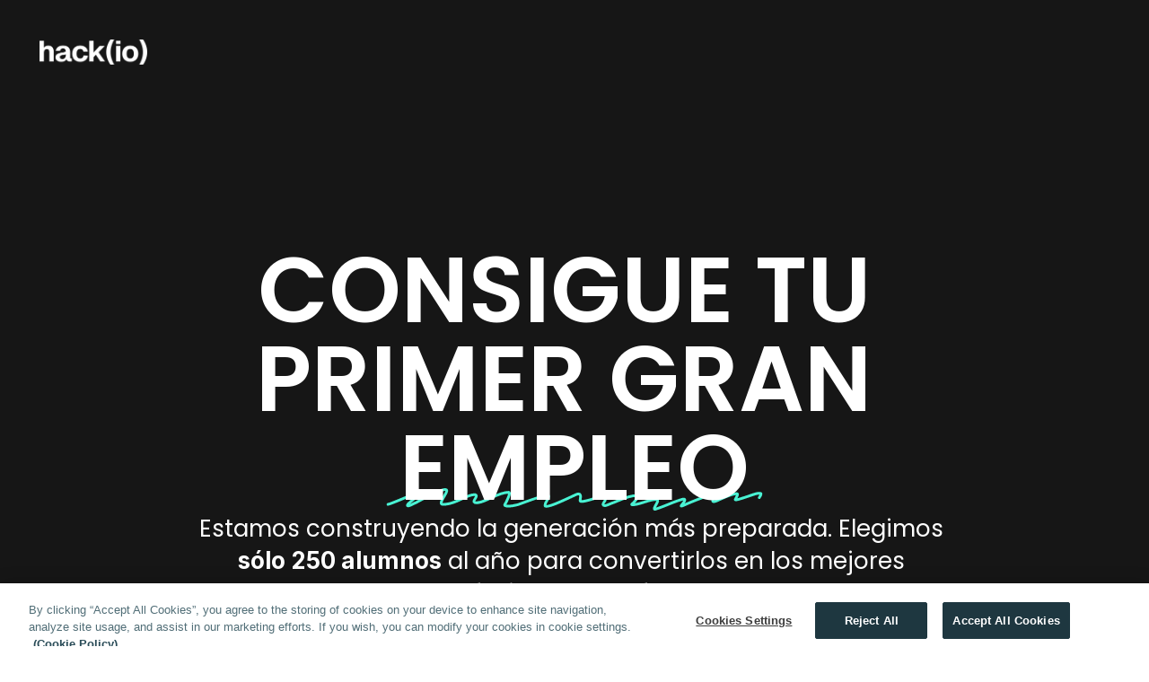

--- FILE ---
content_type: text/html
request_url: https://www.hackio.com/funnel-generico-landing
body_size: 39575
content:
<!doctype html>
<!-- ✨ Built with Framer • https://www.framer.com/ -->
<html lang="es">
<head>
    <meta charset="utf-8">
    
    
    <script>try{if(localStorage.get("__framer_force_showing_editorbar_since")){const n=document.createElement("link");n.rel = "modulepreload";n.href="https://framer.com/edit/init.mjs";document.head.appendChild(n)}}catch(e){}</script>
    <!-- Start of headStart -->
    <!-- Google Tag Manager -->
<script>(function(w,d,s,l,i){w[l]=w[l]||[];w[l].push({'gtm.start':
new Date().getTime(),event:'gtm.js'});var f=d.getElementsByTagName(s)[0],
j=d.createElement(s),dl=l!='dataLayer'?'&l='+l:'';j.async=true;j.src=
'https://www.googletagmanager.com/gtm.js?id='+i+dl;f.parentNode.insertBefore(j,f);
})(window,document,'script','dataLayer','GTM-N3KHDN8K');</script>
<!-- End Google Tag Manager -->

<script async src="https://cdn.jsdelivr.net/npm/js-cookie@beta/dist/js.cookie.min.js"></script>

<script defer src="https://gistcdn.githack.com/asierpowermba/b308ebfb417f3faa4f12337438f743f4/raw/edf9f0a8929ed43cc00b99037b1a52233007fd3e/addAndSaveUTMs.js"></script>

<meta name="facebook-domain-verification" content="agh3cebvqx1bqucapmx91hbbn2kq0k">
    <!-- End of headStart -->
    <meta name="viewport" content="width=device-width">
    <meta name="generator" content="Framer 9eb3b99">
    <title>Hackio by ThePower | Escuela Tech Online</title>
    <meta name="description" content="Hack(io), la escuela tech honesta. Aprende cómo se trabaja en empresas y destaca como un perfil único. ¡Prepárate para el mercado laboral!">
    <meta name="framer-search-index" content="https://framerusercontent.com/sites/6DIeROT2fBN1r2yTnnB7cS/searchIndex-t3QKwLjFicrX.json">
    <meta name="framer-search-index-fallback" content="https://framerusercontent.com/sites/6DIeROT2fBN1r2yTnnB7cS/searchIndex-UvZp10E9zNaj.json">
    <link href="https://framerusercontent.com/images/RcGNkAXbOkDVKykbdzeTHUhMrg.png" rel="icon" media="(prefers-color-scheme: light)">
    <link href="https://framerusercontent.com/images/RcGNkAXbOkDVKykbdzeTHUhMrg.png" rel="icon" media="(prefers-color-scheme: dark)">
    <!-- Open Graph / Facebook -->
    <meta property="og:type" content="website">
    <meta property="og:title" content="Hackio by ThePower | Escuela Tech Online">
    <meta property="og:description" content="Hack(io), la escuela tech honesta. Aprende cómo se trabaja en empresas y destaca como un perfil único. ¡Prepárate para el mercado laboral!">
    <meta property="og:image" content="https://framerusercontent.com/images/6BAIJh9lahlODm0uN5irR2IH10.jpg">
    <!-- Twitter -->
    <meta name="twitter:card" content="summary_large_image">
    <meta name="twitter:title" content="Hackio by ThePower | Escuela Tech Online">
    <meta name="twitter:description" content="Hack(io), la escuela tech honesta. Aprende cómo se trabaja en empresas y destaca como un perfil único. ¡Prepárate para el mercado laboral!">
    <meta name="twitter:image" content="https://framerusercontent.com/images/6BAIJh9lahlODm0uN5irR2IH10.jpg">
    
    <style data-framer-font-css>/* vietnamese */
@font-face {
  font-family: 'Be Vietnam Pro';
  font-style: normal;
  font-weight: 300;
  font-display: swap;
  src: url(https://fonts.gstatic.com/s/bevietnampro/v12/QdVMSTAyLFyeg_IDWvOJmVES_HScJ286Rb0bcw.woff2) format('woff2');
  unicode-range: U+0102-0103, U+0110-0111, U+0128-0129, U+0168-0169, U+01A0-01A1, U+01AF-01B0, U+0300-0301, U+0303-0304, U+0308-0309, U+0323, U+0329, U+1EA0-1EF9, U+20AB;
}
/* latin-ext */
@font-face {
  font-family: 'Be Vietnam Pro';
  font-style: normal;
  font-weight: 300;
  font-display: swap;
  src: url(https://fonts.gstatic.com/s/bevietnampro/v12/QdVMSTAyLFyeg_IDWvOJmVES_HScJ287Rb0bcw.woff2) format('woff2');
  unicode-range: U+0100-02BA, U+02BD-02C5, U+02C7-02CC, U+02CE-02D7, U+02DD-02FF, U+0304, U+0308, U+0329, U+1D00-1DBF, U+1E00-1E9F, U+1EF2-1EFF, U+2020, U+20A0-20AB, U+20AD-20C0, U+2113, U+2C60-2C7F, U+A720-A7FF;
}
/* latin */
@font-face {
  font-family: 'Be Vietnam Pro';
  font-style: normal;
  font-weight: 300;
  font-display: swap;
  src: url(https://fonts.gstatic.com/s/bevietnampro/v12/QdVMSTAyLFyeg_IDWvOJmVES_HScJ281Rb0.woff2) format('woff2');
  unicode-range: U+0000-00FF, U+0131, U+0152-0153, U+02BB-02BC, U+02C6, U+02DA, U+02DC, U+0304, U+0308, U+0329, U+2000-206F, U+20AC, U+2122, U+2191, U+2193, U+2212, U+2215, U+FEFF, U+FFFD;
}
/* devanagari */
@font-face {
  font-family: 'Poppins';
  font-style: italic;
  font-weight: 300;
  font-display: swap;
  src: url(https://fonts.gstatic.com/s/poppins/v24/pxiDyp8kv8JHgFVrJJLm21lVFteOcEg.woff2) format('woff2');
  unicode-range: U+0900-097F, U+1CD0-1CF9, U+200C-200D, U+20A8, U+20B9, U+20F0, U+25CC, U+A830-A839, U+A8E0-A8FF, U+11B00-11B09;
}
/* latin-ext */
@font-face {
  font-family: 'Poppins';
  font-style: italic;
  font-weight: 300;
  font-display: swap;
  src: url(https://fonts.gstatic.com/s/poppins/v24/pxiDyp8kv8JHgFVrJJLm21lVGdeOcEg.woff2) format('woff2');
  unicode-range: U+0100-02BA, U+02BD-02C5, U+02C7-02CC, U+02CE-02D7, U+02DD-02FF, U+0304, U+0308, U+0329, U+1D00-1DBF, U+1E00-1E9F, U+1EF2-1EFF, U+2020, U+20A0-20AB, U+20AD-20C0, U+2113, U+2C60-2C7F, U+A720-A7FF;
}
/* latin */
@font-face {
  font-family: 'Poppins';
  font-style: italic;
  font-weight: 300;
  font-display: swap;
  src: url(https://fonts.gstatic.com/s/poppins/v24/pxiDyp8kv8JHgFVrJJLm21lVF9eO.woff2) format('woff2');
  unicode-range: U+0000-00FF, U+0131, U+0152-0153, U+02BB-02BC, U+02C6, U+02DA, U+02DC, U+0304, U+0308, U+0329, U+2000-206F, U+20AC, U+2122, U+2191, U+2193, U+2212, U+2215, U+FEFF, U+FFFD;
}
/* devanagari */
@font-face {
  font-family: 'Poppins';
  font-style: italic;
  font-weight: 400;
  font-display: swap;
  src: url(https://fonts.gstatic.com/s/poppins/v24/pxiGyp8kv8JHgFVrJJLucXtAKPY.woff2) format('woff2');
  unicode-range: U+0900-097F, U+1CD0-1CF9, U+200C-200D, U+20A8, U+20B9, U+20F0, U+25CC, U+A830-A839, U+A8E0-A8FF, U+11B00-11B09;
}
/* latin-ext */
@font-face {
  font-family: 'Poppins';
  font-style: italic;
  font-weight: 400;
  font-display: swap;
  src: url(https://fonts.gstatic.com/s/poppins/v24/pxiGyp8kv8JHgFVrJJLufntAKPY.woff2) format('woff2');
  unicode-range: U+0100-02BA, U+02BD-02C5, U+02C7-02CC, U+02CE-02D7, U+02DD-02FF, U+0304, U+0308, U+0329, U+1D00-1DBF, U+1E00-1E9F, U+1EF2-1EFF, U+2020, U+20A0-20AB, U+20AD-20C0, U+2113, U+2C60-2C7F, U+A720-A7FF;
}
/* latin */
@font-face {
  font-family: 'Poppins';
  font-style: italic;
  font-weight: 400;
  font-display: swap;
  src: url(https://fonts.gstatic.com/s/poppins/v24/pxiGyp8kv8JHgFVrJJLucHtA.woff2) format('woff2');
  unicode-range: U+0000-00FF, U+0131, U+0152-0153, U+02BB-02BC, U+02C6, U+02DA, U+02DC, U+0304, U+0308, U+0329, U+2000-206F, U+20AC, U+2122, U+2191, U+2193, U+2212, U+2215, U+FEFF, U+FFFD;
}
/* devanagari */
@font-face {
  font-family: 'Poppins';
  font-style: italic;
  font-weight: 500;
  font-display: swap;
  src: url(https://fonts.gstatic.com/s/poppins/v24/pxiDyp8kv8JHgFVrJJLmg1hVFteOcEg.woff2) format('woff2');
  unicode-range: U+0900-097F, U+1CD0-1CF9, U+200C-200D, U+20A8, U+20B9, U+20F0, U+25CC, U+A830-A839, U+A8E0-A8FF, U+11B00-11B09;
}
/* latin-ext */
@font-face {
  font-family: 'Poppins';
  font-style: italic;
  font-weight: 500;
  font-display: swap;
  src: url(https://fonts.gstatic.com/s/poppins/v24/pxiDyp8kv8JHgFVrJJLmg1hVGdeOcEg.woff2) format('woff2');
  unicode-range: U+0100-02BA, U+02BD-02C5, U+02C7-02CC, U+02CE-02D7, U+02DD-02FF, U+0304, U+0308, U+0329, U+1D00-1DBF, U+1E00-1E9F, U+1EF2-1EFF, U+2020, U+20A0-20AB, U+20AD-20C0, U+2113, U+2C60-2C7F, U+A720-A7FF;
}
/* latin */
@font-face {
  font-family: 'Poppins';
  font-style: italic;
  font-weight: 500;
  font-display: swap;
  src: url(https://fonts.gstatic.com/s/poppins/v24/pxiDyp8kv8JHgFVrJJLmg1hVF9eO.woff2) format('woff2');
  unicode-range: U+0000-00FF, U+0131, U+0152-0153, U+02BB-02BC, U+02C6, U+02DA, U+02DC, U+0304, U+0308, U+0329, U+2000-206F, U+20AC, U+2122, U+2191, U+2193, U+2212, U+2215, U+FEFF, U+FFFD;
}
/* devanagari */
@font-face {
  font-family: 'Poppins';
  font-style: italic;
  font-weight: 600;
  font-display: swap;
  src: url(https://fonts.gstatic.com/s/poppins/v24/pxiDyp8kv8JHgFVrJJLmr19VFteOcEg.woff2) format('woff2');
  unicode-range: U+0900-097F, U+1CD0-1CF9, U+200C-200D, U+20A8, U+20B9, U+20F0, U+25CC, U+A830-A839, U+A8E0-A8FF, U+11B00-11B09;
}
/* latin-ext */
@font-face {
  font-family: 'Poppins';
  font-style: italic;
  font-weight: 600;
  font-display: swap;
  src: url(https://fonts.gstatic.com/s/poppins/v24/pxiDyp8kv8JHgFVrJJLmr19VGdeOcEg.woff2) format('woff2');
  unicode-range: U+0100-02BA, U+02BD-02C5, U+02C7-02CC, U+02CE-02D7, U+02DD-02FF, U+0304, U+0308, U+0329, U+1D00-1DBF, U+1E00-1E9F, U+1EF2-1EFF, U+2020, U+20A0-20AB, U+20AD-20C0, U+2113, U+2C60-2C7F, U+A720-A7FF;
}
/* latin */
@font-face {
  font-family: 'Poppins';
  font-style: italic;
  font-weight: 600;
  font-display: swap;
  src: url(https://fonts.gstatic.com/s/poppins/v24/pxiDyp8kv8JHgFVrJJLmr19VF9eO.woff2) format('woff2');
  unicode-range: U+0000-00FF, U+0131, U+0152-0153, U+02BB-02BC, U+02C6, U+02DA, U+02DC, U+0304, U+0308, U+0329, U+2000-206F, U+20AC, U+2122, U+2191, U+2193, U+2212, U+2215, U+FEFF, U+FFFD;
}
/* devanagari */
@font-face {
  font-family: 'Poppins';
  font-style: italic;
  font-weight: 700;
  font-display: swap;
  src: url(https://fonts.gstatic.com/s/poppins/v24/pxiDyp8kv8JHgFVrJJLmy15VFteOcEg.woff2) format('woff2');
  unicode-range: U+0900-097F, U+1CD0-1CF9, U+200C-200D, U+20A8, U+20B9, U+20F0, U+25CC, U+A830-A839, U+A8E0-A8FF, U+11B00-11B09;
}
/* latin-ext */
@font-face {
  font-family: 'Poppins';
  font-style: italic;
  font-weight: 700;
  font-display: swap;
  src: url(https://fonts.gstatic.com/s/poppins/v24/pxiDyp8kv8JHgFVrJJLmy15VGdeOcEg.woff2) format('woff2');
  unicode-range: U+0100-02BA, U+02BD-02C5, U+02C7-02CC, U+02CE-02D7, U+02DD-02FF, U+0304, U+0308, U+0329, U+1D00-1DBF, U+1E00-1E9F, U+1EF2-1EFF, U+2020, U+20A0-20AB, U+20AD-20C0, U+2113, U+2C60-2C7F, U+A720-A7FF;
}
/* latin */
@font-face {
  font-family: 'Poppins';
  font-style: italic;
  font-weight: 700;
  font-display: swap;
  src: url(https://fonts.gstatic.com/s/poppins/v24/pxiDyp8kv8JHgFVrJJLmy15VF9eO.woff2) format('woff2');
  unicode-range: U+0000-00FF, U+0131, U+0152-0153, U+02BB-02BC, U+02C6, U+02DA, U+02DC, U+0304, U+0308, U+0329, U+2000-206F, U+20AC, U+2122, U+2191, U+2193, U+2212, U+2215, U+FEFF, U+FFFD;
}
/* devanagari */
@font-face {
  font-family: 'Poppins';
  font-style: italic;
  font-weight: 800;
  font-display: swap;
  src: url(https://fonts.gstatic.com/s/poppins/v24/pxiDyp8kv8JHgFVrJJLm111VFteOcEg.woff2) format('woff2');
  unicode-range: U+0900-097F, U+1CD0-1CF9, U+200C-200D, U+20A8, U+20B9, U+20F0, U+25CC, U+A830-A839, U+A8E0-A8FF, U+11B00-11B09;
}
/* latin-ext */
@font-face {
  font-family: 'Poppins';
  font-style: italic;
  font-weight: 800;
  font-display: swap;
  src: url(https://fonts.gstatic.com/s/poppins/v24/pxiDyp8kv8JHgFVrJJLm111VGdeOcEg.woff2) format('woff2');
  unicode-range: U+0100-02BA, U+02BD-02C5, U+02C7-02CC, U+02CE-02D7, U+02DD-02FF, U+0304, U+0308, U+0329, U+1D00-1DBF, U+1E00-1E9F, U+1EF2-1EFF, U+2020, U+20A0-20AB, U+20AD-20C0, U+2113, U+2C60-2C7F, U+A720-A7FF;
}
/* latin */
@font-face {
  font-family: 'Poppins';
  font-style: italic;
  font-weight: 800;
  font-display: swap;
  src: url(https://fonts.gstatic.com/s/poppins/v24/pxiDyp8kv8JHgFVrJJLm111VF9eO.woff2) format('woff2');
  unicode-range: U+0000-00FF, U+0131, U+0152-0153, U+02BB-02BC, U+02C6, U+02DA, U+02DC, U+0304, U+0308, U+0329, U+2000-206F, U+20AC, U+2122, U+2191, U+2193, U+2212, U+2215, U+FEFF, U+FFFD;
}
/* devanagari */
@font-face {
  font-family: 'Poppins';
  font-style: normal;
  font-weight: 300;
  font-display: swap;
  src: url(https://fonts.gstatic.com/s/poppins/v24/pxiByp8kv8JHgFVrLDz8Z11lFc-K.woff2) format('woff2');
  unicode-range: U+0900-097F, U+1CD0-1CF9, U+200C-200D, U+20A8, U+20B9, U+20F0, U+25CC, U+A830-A839, U+A8E0-A8FF, U+11B00-11B09;
}
/* latin-ext */
@font-face {
  font-family: 'Poppins';
  font-style: normal;
  font-weight: 300;
  font-display: swap;
  src: url(https://fonts.gstatic.com/s/poppins/v24/pxiByp8kv8JHgFVrLDz8Z1JlFc-K.woff2) format('woff2');
  unicode-range: U+0100-02BA, U+02BD-02C5, U+02C7-02CC, U+02CE-02D7, U+02DD-02FF, U+0304, U+0308, U+0329, U+1D00-1DBF, U+1E00-1E9F, U+1EF2-1EFF, U+2020, U+20A0-20AB, U+20AD-20C0, U+2113, U+2C60-2C7F, U+A720-A7FF;
}
/* latin */
@font-face {
  font-family: 'Poppins';
  font-style: normal;
  font-weight: 300;
  font-display: swap;
  src: url(https://fonts.gstatic.com/s/poppins/v24/pxiByp8kv8JHgFVrLDz8Z1xlFQ.woff2) format('woff2');
  unicode-range: U+0000-00FF, U+0131, U+0152-0153, U+02BB-02BC, U+02C6, U+02DA, U+02DC, U+0304, U+0308, U+0329, U+2000-206F, U+20AC, U+2122, U+2191, U+2193, U+2212, U+2215, U+FEFF, U+FFFD;
}
/* devanagari */
@font-face {
  font-family: 'Poppins';
  font-style: normal;
  font-weight: 400;
  font-display: swap;
  src: url(https://fonts.gstatic.com/s/poppins/v24/pxiEyp8kv8JHgFVrJJbecmNE.woff2) format('woff2');
  unicode-range: U+0900-097F, U+1CD0-1CF9, U+200C-200D, U+20A8, U+20B9, U+20F0, U+25CC, U+A830-A839, U+A8E0-A8FF, U+11B00-11B09;
}
/* latin-ext */
@font-face {
  font-family: 'Poppins';
  font-style: normal;
  font-weight: 400;
  font-display: swap;
  src: url(https://fonts.gstatic.com/s/poppins/v24/pxiEyp8kv8JHgFVrJJnecmNE.woff2) format('woff2');
  unicode-range: U+0100-02BA, U+02BD-02C5, U+02C7-02CC, U+02CE-02D7, U+02DD-02FF, U+0304, U+0308, U+0329, U+1D00-1DBF, U+1E00-1E9F, U+1EF2-1EFF, U+2020, U+20A0-20AB, U+20AD-20C0, U+2113, U+2C60-2C7F, U+A720-A7FF;
}
/* latin */
@font-face {
  font-family: 'Poppins';
  font-style: normal;
  font-weight: 400;
  font-display: swap;
  src: url(https://fonts.gstatic.com/s/poppins/v24/pxiEyp8kv8JHgFVrJJfecg.woff2) format('woff2');
  unicode-range: U+0000-00FF, U+0131, U+0152-0153, U+02BB-02BC, U+02C6, U+02DA, U+02DC, U+0304, U+0308, U+0329, U+2000-206F, U+20AC, U+2122, U+2191, U+2193, U+2212, U+2215, U+FEFF, U+FFFD;
}
/* devanagari */
@font-face {
  font-family: 'Poppins';
  font-style: normal;
  font-weight: 500;
  font-display: swap;
  src: url(https://fonts.gstatic.com/s/poppins/v24/pxiByp8kv8JHgFVrLGT9Z11lFc-K.woff2) format('woff2');
  unicode-range: U+0900-097F, U+1CD0-1CF9, U+200C-200D, U+20A8, U+20B9, U+20F0, U+25CC, U+A830-A839, U+A8E0-A8FF, U+11B00-11B09;
}
/* latin-ext */
@font-face {
  font-family: 'Poppins';
  font-style: normal;
  font-weight: 500;
  font-display: swap;
  src: url(https://fonts.gstatic.com/s/poppins/v24/pxiByp8kv8JHgFVrLGT9Z1JlFc-K.woff2) format('woff2');
  unicode-range: U+0100-02BA, U+02BD-02C5, U+02C7-02CC, U+02CE-02D7, U+02DD-02FF, U+0304, U+0308, U+0329, U+1D00-1DBF, U+1E00-1E9F, U+1EF2-1EFF, U+2020, U+20A0-20AB, U+20AD-20C0, U+2113, U+2C60-2C7F, U+A720-A7FF;
}
/* latin */
@font-face {
  font-family: 'Poppins';
  font-style: normal;
  font-weight: 500;
  font-display: swap;
  src: url(https://fonts.gstatic.com/s/poppins/v24/pxiByp8kv8JHgFVrLGT9Z1xlFQ.woff2) format('woff2');
  unicode-range: U+0000-00FF, U+0131, U+0152-0153, U+02BB-02BC, U+02C6, U+02DA, U+02DC, U+0304, U+0308, U+0329, U+2000-206F, U+20AC, U+2122, U+2191, U+2193, U+2212, U+2215, U+FEFF, U+FFFD;
}
/* devanagari */
@font-face {
  font-family: 'Poppins';
  font-style: normal;
  font-weight: 600;
  font-display: swap;
  src: url(https://fonts.gstatic.com/s/poppins/v24/pxiByp8kv8JHgFVrLEj6Z11lFc-K.woff2) format('woff2');
  unicode-range: U+0900-097F, U+1CD0-1CF9, U+200C-200D, U+20A8, U+20B9, U+20F0, U+25CC, U+A830-A839, U+A8E0-A8FF, U+11B00-11B09;
}
/* latin-ext */
@font-face {
  font-family: 'Poppins';
  font-style: normal;
  font-weight: 600;
  font-display: swap;
  src: url(https://fonts.gstatic.com/s/poppins/v24/pxiByp8kv8JHgFVrLEj6Z1JlFc-K.woff2) format('woff2');
  unicode-range: U+0100-02BA, U+02BD-02C5, U+02C7-02CC, U+02CE-02D7, U+02DD-02FF, U+0304, U+0308, U+0329, U+1D00-1DBF, U+1E00-1E9F, U+1EF2-1EFF, U+2020, U+20A0-20AB, U+20AD-20C0, U+2113, U+2C60-2C7F, U+A720-A7FF;
}
/* latin */
@font-face {
  font-family: 'Poppins';
  font-style: normal;
  font-weight: 600;
  font-display: swap;
  src: url(https://fonts.gstatic.com/s/poppins/v24/pxiByp8kv8JHgFVrLEj6Z1xlFQ.woff2) format('woff2');
  unicode-range: U+0000-00FF, U+0131, U+0152-0153, U+02BB-02BC, U+02C6, U+02DA, U+02DC, U+0304, U+0308, U+0329, U+2000-206F, U+20AC, U+2122, U+2191, U+2193, U+2212, U+2215, U+FEFF, U+FFFD;
}
/* devanagari */
@font-face {
  font-family: 'Poppins';
  font-style: normal;
  font-weight: 700;
  font-display: swap;
  src: url(https://fonts.gstatic.com/s/poppins/v24/pxiByp8kv8JHgFVrLCz7Z11lFc-K.woff2) format('woff2');
  unicode-range: U+0900-097F, U+1CD0-1CF9, U+200C-200D, U+20A8, U+20B9, U+20F0, U+25CC, U+A830-A839, U+A8E0-A8FF, U+11B00-11B09;
}
/* latin-ext */
@font-face {
  font-family: 'Poppins';
  font-style: normal;
  font-weight: 700;
  font-display: swap;
  src: url(https://fonts.gstatic.com/s/poppins/v24/pxiByp8kv8JHgFVrLCz7Z1JlFc-K.woff2) format('woff2');
  unicode-range: U+0100-02BA, U+02BD-02C5, U+02C7-02CC, U+02CE-02D7, U+02DD-02FF, U+0304, U+0308, U+0329, U+1D00-1DBF, U+1E00-1E9F, U+1EF2-1EFF, U+2020, U+20A0-20AB, U+20AD-20C0, U+2113, U+2C60-2C7F, U+A720-A7FF;
}
/* latin */
@font-face {
  font-family: 'Poppins';
  font-style: normal;
  font-weight: 700;
  font-display: swap;
  src: url(https://fonts.gstatic.com/s/poppins/v24/pxiByp8kv8JHgFVrLCz7Z1xlFQ.woff2) format('woff2');
  unicode-range: U+0000-00FF, U+0131, U+0152-0153, U+02BB-02BC, U+02C6, U+02DA, U+02DC, U+0304, U+0308, U+0329, U+2000-206F, U+20AC, U+2122, U+2191, U+2193, U+2212, U+2215, U+FEFF, U+FFFD;
}
/* devanagari */
@font-face {
  font-family: 'Poppins';
  font-style: normal;
  font-weight: 800;
  font-display: swap;
  src: url(https://fonts.gstatic.com/s/poppins/v24/pxiByp8kv8JHgFVrLDD4Z11lFc-K.woff2) format('woff2');
  unicode-range: U+0900-097F, U+1CD0-1CF9, U+200C-200D, U+20A8, U+20B9, U+20F0, U+25CC, U+A830-A839, U+A8E0-A8FF, U+11B00-11B09;
}
/* latin-ext */
@font-face {
  font-family: 'Poppins';
  font-style: normal;
  font-weight: 800;
  font-display: swap;
  src: url(https://fonts.gstatic.com/s/poppins/v24/pxiByp8kv8JHgFVrLDD4Z1JlFc-K.woff2) format('woff2');
  unicode-range: U+0100-02BA, U+02BD-02C5, U+02C7-02CC, U+02CE-02D7, U+02DD-02FF, U+0304, U+0308, U+0329, U+1D00-1DBF, U+1E00-1E9F, U+1EF2-1EFF, U+2020, U+20A0-20AB, U+20AD-20C0, U+2113, U+2C60-2C7F, U+A720-A7FF;
}
/* latin */
@font-face {
  font-family: 'Poppins';
  font-style: normal;
  font-weight: 800;
  font-display: swap;
  src: url(https://fonts.gstatic.com/s/poppins/v24/pxiByp8kv8JHgFVrLDD4Z1xlFQ.woff2) format('woff2');
  unicode-range: U+0000-00FF, U+0131, U+0152-0153, U+02BB-02BC, U+02C6, U+02DA, U+02DC, U+0304, U+0308, U+0329, U+2000-206F, U+20AC, U+2122, U+2191, U+2193, U+2212, U+2215, U+FEFF, U+FFFD;
}
/* vietnamese */
@font-face {
  font-family: 'Chivo Mono';
  font-style: normal;
  font-weight: 400;
  src: url(https://fonts.gstatic.com/s/chivomono/v11/mFThWbgRxKvF_Z5eQMO9qRMrJJrnKNtC3D7hr5fdIJl70w.woff2) format('woff2');
  unicode-range: U+0102-0103, U+0110-0111, U+0128-0129, U+0168-0169, U+01A0-01A1, U+01AF-01B0, U+0300-0301, U+0303-0304, U+0308-0309, U+0323, U+0329, U+1EA0-1EF9, U+20AB;
}
/* latin-ext */
@font-face {
  font-family: 'Chivo Mono';
  font-style: normal;
  font-weight: 400;
  src: url(https://fonts.gstatic.com/s/chivomono/v11/mFThWbgRxKvF_Z5eQMO9qRMrJJrnKNtC3D7hr5fcIJl70w.woff2) format('woff2');
  unicode-range: U+0100-02BA, U+02BD-02C5, U+02C7-02CC, U+02CE-02D7, U+02DD-02FF, U+0304, U+0308, U+0329, U+1D00-1DBF, U+1E00-1E9F, U+1EF2-1EFF, U+2020, U+20A0-20AB, U+20AD-20C0, U+2113, U+2C60-2C7F, U+A720-A7FF;
}
/* latin */
@font-face {
  font-family: 'Chivo Mono';
  font-style: normal;
  font-weight: 400;
  src: url(https://fonts.gstatic.com/s/chivomono/v11/mFThWbgRxKvF_Z5eQMO9qRMrJJrnKNtC3D7hr5fSIJk.woff2) format('woff2');
  unicode-range: U+0000-00FF, U+0131, U+0152-0153, U+02BB-02BC, U+02C6, U+02DA, U+02DC, U+0304, U+0308, U+0329, U+2000-206F, U+20AC, U+2122, U+2191, U+2193, U+2212, U+2215, U+FEFF, U+FFFD;
}
/* cyrillic-ext */
@font-face {
  font-family: 'Fragment Mono';
  font-style: normal;
  font-weight: 400;
  src: url(https://fonts.gstatic.com/s/fragmentmono/v6/4iCr6K5wfMRRjxp0DA6-2CLnB45HhrUI.woff2) format('woff2');
  unicode-range: U+0460-052F, U+1C80-1C8A, U+20B4, U+2DE0-2DFF, U+A640-A69F, U+FE2E-FE2F;
}
/* latin-ext */
@font-face {
  font-family: 'Fragment Mono';
  font-style: normal;
  font-weight: 400;
  src: url(https://fonts.gstatic.com/s/fragmentmono/v6/4iCr6K5wfMRRjxp0DA6-2CLnB41HhrUI.woff2) format('woff2');
  unicode-range: U+0100-02BA, U+02BD-02C5, U+02C7-02CC, U+02CE-02D7, U+02DD-02FF, U+0304, U+0308, U+0329, U+1D00-1DBF, U+1E00-1E9F, U+1EF2-1EFF, U+2020, U+20A0-20AB, U+20AD-20C0, U+2113, U+2C60-2C7F, U+A720-A7FF;
}
/* latin */
@font-face {
  font-family: 'Fragment Mono';
  font-style: normal;
  font-weight: 400;
  src: url(https://fonts.gstatic.com/s/fragmentmono/v6/4iCr6K5wfMRRjxp0DA6-2CLnB4NHhg.woff2) format('woff2');
  unicode-range: U+0000-00FF, U+0131, U+0152-0153, U+02BB-02BC, U+02C6, U+02DA, U+02DC, U+0304, U+0308, U+0329, U+2000-206F, U+20AC, U+2122, U+2191, U+2193, U+2212, U+2215, U+FEFF, U+FFFD;
}
/* devanagari */
@font-face {
  font-family: 'Poppins';
  font-style: italic;
  font-weight: 200;
  src: url(https://fonts.gstatic.com/s/poppins/v24/pxiDyp8kv8JHgFVrJJLmv1pVFteOcEg.woff2) format('woff2');
  unicode-range: U+0900-097F, U+1CD0-1CF9, U+200C-200D, U+20A8, U+20B9, U+20F0, U+25CC, U+A830-A839, U+A8E0-A8FF, U+11B00-11B09;
}
/* latin-ext */
@font-face {
  font-family: 'Poppins';
  font-style: italic;
  font-weight: 200;
  src: url(https://fonts.gstatic.com/s/poppins/v24/pxiDyp8kv8JHgFVrJJLmv1pVGdeOcEg.woff2) format('woff2');
  unicode-range: U+0100-02BA, U+02BD-02C5, U+02C7-02CC, U+02CE-02D7, U+02DD-02FF, U+0304, U+0308, U+0329, U+1D00-1DBF, U+1E00-1E9F, U+1EF2-1EFF, U+2020, U+20A0-20AB, U+20AD-20C0, U+2113, U+2C60-2C7F, U+A720-A7FF;
}
/* latin */
@font-face {
  font-family: 'Poppins';
  font-style: italic;
  font-weight: 200;
  src: url(https://fonts.gstatic.com/s/poppins/v24/pxiDyp8kv8JHgFVrJJLmv1pVF9eO.woff2) format('woff2');
  unicode-range: U+0000-00FF, U+0131, U+0152-0153, U+02BB-02BC, U+02C6, U+02DA, U+02DC, U+0304, U+0308, U+0329, U+2000-206F, U+20AC, U+2122, U+2191, U+2193, U+2212, U+2215, U+FEFF, U+FFFD;
}
/* devanagari */
@font-face {
  font-family: 'Poppins';
  font-style: italic;
  font-weight: 900;
  src: url(https://fonts.gstatic.com/s/poppins/v24/pxiDyp8kv8JHgFVrJJLm81xVFteOcEg.woff2) format('woff2');
  unicode-range: U+0900-097F, U+1CD0-1CF9, U+200C-200D, U+20A8, U+20B9, U+20F0, U+25CC, U+A830-A839, U+A8E0-A8FF, U+11B00-11B09;
}
/* latin-ext */
@font-face {
  font-family: 'Poppins';
  font-style: italic;
  font-weight: 900;
  src: url(https://fonts.gstatic.com/s/poppins/v24/pxiDyp8kv8JHgFVrJJLm81xVGdeOcEg.woff2) format('woff2');
  unicode-range: U+0100-02BA, U+02BD-02C5, U+02C7-02CC, U+02CE-02D7, U+02DD-02FF, U+0304, U+0308, U+0329, U+1D00-1DBF, U+1E00-1E9F, U+1EF2-1EFF, U+2020, U+20A0-20AB, U+20AD-20C0, U+2113, U+2C60-2C7F, U+A720-A7FF;
}
/* latin */
@font-face {
  font-family: 'Poppins';
  font-style: italic;
  font-weight: 900;
  src: url(https://fonts.gstatic.com/s/poppins/v24/pxiDyp8kv8JHgFVrJJLm81xVF9eO.woff2) format('woff2');
  unicode-range: U+0000-00FF, U+0131, U+0152-0153, U+02BB-02BC, U+02C6, U+02DA, U+02DC, U+0304, U+0308, U+0329, U+2000-206F, U+20AC, U+2122, U+2191, U+2193, U+2212, U+2215, U+FEFF, U+FFFD;
}
/* devanagari */
@font-face {
  font-family: 'Poppins';
  font-style: normal;
  font-weight: 200;
  src: url(https://fonts.gstatic.com/s/poppins/v24/pxiByp8kv8JHgFVrLFj_Z11lFc-K.woff2) format('woff2');
  unicode-range: U+0900-097F, U+1CD0-1CF9, U+200C-200D, U+20A8, U+20B9, U+20F0, U+25CC, U+A830-A839, U+A8E0-A8FF, U+11B00-11B09;
}
/* latin-ext */
@font-face {
  font-family: 'Poppins';
  font-style: normal;
  font-weight: 200;
  src: url(https://fonts.gstatic.com/s/poppins/v24/pxiByp8kv8JHgFVrLFj_Z1JlFc-K.woff2) format('woff2');
  unicode-range: U+0100-02BA, U+02BD-02C5, U+02C7-02CC, U+02CE-02D7, U+02DD-02FF, U+0304, U+0308, U+0329, U+1D00-1DBF, U+1E00-1E9F, U+1EF2-1EFF, U+2020, U+20A0-20AB, U+20AD-20C0, U+2113, U+2C60-2C7F, U+A720-A7FF;
}
/* latin */
@font-face {
  font-family: 'Poppins';
  font-style: normal;
  font-weight: 200;
  src: url(https://fonts.gstatic.com/s/poppins/v24/pxiByp8kv8JHgFVrLFj_Z1xlFQ.woff2) format('woff2');
  unicode-range: U+0000-00FF, U+0131, U+0152-0153, U+02BB-02BC, U+02C6, U+02DA, U+02DC, U+0304, U+0308, U+0329, U+2000-206F, U+20AC, U+2122, U+2191, U+2193, U+2212, U+2215, U+FEFF, U+FFFD;
}
/* devanagari */
@font-face {
  font-family: 'Poppins';
  font-style: normal;
  font-weight: 900;
  src: url(https://fonts.gstatic.com/s/poppins/v24/pxiByp8kv8JHgFVrLBT5Z11lFc-K.woff2) format('woff2');
  unicode-range: U+0900-097F, U+1CD0-1CF9, U+200C-200D, U+20A8, U+20B9, U+20F0, U+25CC, U+A830-A839, U+A8E0-A8FF, U+11B00-11B09;
}
/* latin-ext */
@font-face {
  font-family: 'Poppins';
  font-style: normal;
  font-weight: 900;
  src: url(https://fonts.gstatic.com/s/poppins/v24/pxiByp8kv8JHgFVrLBT5Z1JlFc-K.woff2) format('woff2');
  unicode-range: U+0100-02BA, U+02BD-02C5, U+02C7-02CC, U+02CE-02D7, U+02DD-02FF, U+0304, U+0308, U+0329, U+1D00-1DBF, U+1E00-1E9F, U+1EF2-1EFF, U+2020, U+20A0-20AB, U+20AD-20C0, U+2113, U+2C60-2C7F, U+A720-A7FF;
}
/* latin */
@font-face {
  font-family: 'Poppins';
  font-style: normal;
  font-weight: 900;
  src: url(https://fonts.gstatic.com/s/poppins/v24/pxiByp8kv8JHgFVrLBT5Z1xlFQ.woff2) format('woff2');
  unicode-range: U+0000-00FF, U+0131, U+0152-0153, U+02BB-02BC, U+02C6, U+02DA, U+02DC, U+0304, U+0308, U+0329, U+2000-206F, U+20AC, U+2122, U+2191, U+2193, U+2212, U+2215, U+FEFF, U+FFFD;
}
/* cyrillic-ext */
@font-face {
  font-family: 'Roboto Mono';
  font-style: normal;
  font-weight: 700;
  src: url(https://fonts.gstatic.com/s/robotomono/v31/L0xuDF4xlVMF-BfR8bXMIhJHg45mwgGEFl0_Of2_SeW4Ep0.woff2) format('woff2');
  unicode-range: U+0460-052F, U+1C80-1C8A, U+20B4, U+2DE0-2DFF, U+A640-A69F, U+FE2E-FE2F;
}
/* cyrillic */
@font-face {
  font-family: 'Roboto Mono';
  font-style: normal;
  font-weight: 700;
  src: url(https://fonts.gstatic.com/s/robotomono/v31/L0xuDF4xlVMF-BfR8bXMIhJHg45mwgGEFl0_Of2_QOW4Ep0.woff2) format('woff2');
  unicode-range: U+0301, U+0400-045F, U+0490-0491, U+04B0-04B1, U+2116;
}
/* greek */
@font-face {
  font-family: 'Roboto Mono';
  font-style: normal;
  font-weight: 700;
  src: url(https://fonts.gstatic.com/s/robotomono/v31/L0xuDF4xlVMF-BfR8bXMIhJHg45mwgGEFl0_Of2_R-W4Ep0.woff2) format('woff2');
  unicode-range: U+0370-0377, U+037A-037F, U+0384-038A, U+038C, U+038E-03A1, U+03A3-03FF;
}
/* vietnamese */
@font-face {
  font-family: 'Roboto Mono';
  font-style: normal;
  font-weight: 700;
  src: url(https://fonts.gstatic.com/s/robotomono/v31/L0xuDF4xlVMF-BfR8bXMIhJHg45mwgGEFl0_Of2_S-W4Ep0.woff2) format('woff2');
  unicode-range: U+0102-0103, U+0110-0111, U+0128-0129, U+0168-0169, U+01A0-01A1, U+01AF-01B0, U+0300-0301, U+0303-0304, U+0308-0309, U+0323, U+0329, U+1EA0-1EF9, U+20AB;
}
/* latin-ext */
@font-face {
  font-family: 'Roboto Mono';
  font-style: normal;
  font-weight: 700;
  src: url(https://fonts.gstatic.com/s/robotomono/v31/L0xuDF4xlVMF-BfR8bXMIhJHg45mwgGEFl0_Of2_SuW4Ep0.woff2) format('woff2');
  unicode-range: U+0100-02BA, U+02BD-02C5, U+02C7-02CC, U+02CE-02D7, U+02DD-02FF, U+0304, U+0308, U+0329, U+1D00-1DBF, U+1E00-1E9F, U+1EF2-1EFF, U+2020, U+20A0-20AB, U+20AD-20C0, U+2113, U+2C60-2C7F, U+A720-A7FF;
}
/* latin */
@font-face {
  font-family: 'Roboto Mono';
  font-style: normal;
  font-weight: 700;
  src: url(https://fonts.gstatic.com/s/robotomono/v31/L0xuDF4xlVMF-BfR8bXMIhJHg45mwgGEFl0_Of2_ROW4.woff2) format('woff2');
  unicode-range: U+0000-00FF, U+0131, U+0152-0153, U+02BB-02BC, U+02C6, U+02DA, U+02DC, U+0304, U+0308, U+0329, U+2000-206F, U+20AC, U+2122, U+2191, U+2193, U+2212, U+2215, U+FEFF, U+FFFD;
}
/* cyrillic-ext */
@font-face {
  font-family: 'Source Code Pro';
  font-style: normal;
  font-weight: 700;
  src: url(https://fonts.gstatic.com/s/sourcecodepro/v31/HI_diYsKILxRpg3hIP6sJ7fM7PqPMcMnZFqUwX28DCuXtMRrTEUc.woff2) format('woff2');
  unicode-range: U+0460-052F, U+1C80-1C8A, U+20B4, U+2DE0-2DFF, U+A640-A69F, U+FE2E-FE2F;
}
/* cyrillic */
@font-face {
  font-family: 'Source Code Pro';
  font-style: normal;
  font-weight: 700;
  src: url(https://fonts.gstatic.com/s/sourcecodepro/v31/HI_diYsKILxRpg3hIP6sJ7fM7PqPMcMnZFqUwX28DCuXtM1rTEUc.woff2) format('woff2');
  unicode-range: U+0301, U+0400-045F, U+0490-0491, U+04B0-04B1, U+2116;
}
/* greek-ext */
@font-face {
  font-family: 'Source Code Pro';
  font-style: normal;
  font-weight: 700;
  src: url(https://fonts.gstatic.com/s/sourcecodepro/v31/HI_diYsKILxRpg3hIP6sJ7fM7PqPMcMnZFqUwX28DCuXtMVrTEUc.woff2) format('woff2');
  unicode-range: U+1F00-1FFF;
}
/* greek */
@font-face {
  font-family: 'Source Code Pro';
  font-style: normal;
  font-weight: 700;
  src: url(https://fonts.gstatic.com/s/sourcecodepro/v31/HI_diYsKILxRpg3hIP6sJ7fM7PqPMcMnZFqUwX28DCuXtMprTEUc.woff2) format('woff2');
  unicode-range: U+0370-0377, U+037A-037F, U+0384-038A, U+038C, U+038E-03A1, U+03A3-03FF;
}
/* vietnamese */
@font-face {
  font-family: 'Source Code Pro';
  font-style: normal;
  font-weight: 700;
  src: url(https://fonts.gstatic.com/s/sourcecodepro/v31/HI_diYsKILxRpg3hIP6sJ7fM7PqPMcMnZFqUwX28DCuXtMZrTEUc.woff2) format('woff2');
  unicode-range: U+0102-0103, U+0110-0111, U+0128-0129, U+0168-0169, U+01A0-01A1, U+01AF-01B0, U+0300-0301, U+0303-0304, U+0308-0309, U+0323, U+0329, U+1EA0-1EF9, U+20AB;
}
/* latin-ext */
@font-face {
  font-family: 'Source Code Pro';
  font-style: normal;
  font-weight: 700;
  src: url(https://fonts.gstatic.com/s/sourcecodepro/v31/HI_diYsKILxRpg3hIP6sJ7fM7PqPMcMnZFqUwX28DCuXtMdrTEUc.woff2) format('woff2');
  unicode-range: U+0100-02BA, U+02BD-02C5, U+02C7-02CC, U+02CE-02D7, U+02DD-02FF, U+0304, U+0308, U+0329, U+1D00-1DBF, U+1E00-1E9F, U+1EF2-1EFF, U+2020, U+20A0-20AB, U+20AD-20C0, U+2113, U+2C60-2C7F, U+A720-A7FF;
}
/* latin */
@font-face {
  font-family: 'Source Code Pro';
  font-style: normal;
  font-weight: 700;
  src: url(https://fonts.gstatic.com/s/sourcecodepro/v31/HI_diYsKILxRpg3hIP6sJ7fM7PqPMcMnZFqUwX28DCuXtMlrTA.woff2) format('woff2');
  unicode-range: U+0000-00FF, U+0131, U+0152-0153, U+02BB-02BC, U+02C6, U+02DA, U+02DC, U+0304, U+0308, U+0329, U+2000-206F, U+20AC, U+2122, U+2191, U+2193, U+2212, U+2215, U+FEFF, U+FFFD;
}

@font-face { font-family: "Geist Black"; src: url("https://framerusercontent.com/assets/Ps9ZXH3iheHf70PnKiRt71Rh0.woff2"); font-display: swap }
@font-face { font-family: "Geist  Bold"; src: url("https://framerusercontent.com/assets/3Rb3A07cQEINcOXb45IquEreyzE.otf"); font-display: swap }
@font-face { font-family: "Geist  SemiBold"; src: url("https://framerusercontent.com/assets/JX96yHoNLSDrTV14O9LExu38b1A.otf"); font-display: swap }
@font-face { font-family: "Geist  Regular"; src: url("https://framerusercontent.com/assets/274kpea8kpqvyhVRvshNb4J2R9s.otf"); font-display: swap }
@font-face { font-family: "Inter"; src: url("https://framerusercontent.com/assets/BkDpl4ghaqvMi1btKFyG2tdbec.woff2"); font-display: swap; font-style: normal; font-weight: 300; unicode-range: U+0460-052F, U+1C80-1C88, U+20B4, U+2DE0-2DFF, U+A640-A69F, U+FE2E-FE2F }
@font-face { font-family: "Inter"; src: url("https://framerusercontent.com/assets/zAMK70AQRFSShJgUiaR5IiIhgzk.woff2"); font-display: swap; font-style: normal; font-weight: 300; unicode-range: U+0301, U+0400-045F, U+0490-0491, U+04B0-04B1, U+2116 }
@font-face { font-family: "Inter"; src: url("https://framerusercontent.com/assets/IETjvc5qzUaRoaruDpPSwCUM8.woff2"); font-display: swap; font-style: normal; font-weight: 300; unicode-range: U+1F00-1FFF }
@font-face { font-family: "Inter"; src: url("https://framerusercontent.com/assets/oLCoaT3ioA0fHdJnWR9W6k7NY.woff2"); font-display: swap; font-style: normal; font-weight: 300; unicode-range: U+0370-03FF }
@font-face { font-family: "Inter"; src: url("https://framerusercontent.com/assets/Sj0PCHQSBjFmEp6NBWg6FNaKc.woff2"); font-display: swap; font-style: normal; font-weight: 300; unicode-range: U+0100-024F, U+0259, U+1E00-1EFF, U+2020, U+20A0-20AB, U+20AD-20CF, U+2113, U+2C60-2C7F, U+A720-A7FF }
@font-face { font-family: "Inter"; src: url("https://framerusercontent.com/assets/aqiiD4LUKkKzXdjGL5UzHq8bo5w.woff2"); font-display: swap; font-style: normal; font-weight: 300; unicode-range: U+0000-00FF, U+0131, U+0152-0153, U+02BB-02BC, U+02C6, U+02DA, U+02DC, U+2000-206F, U+2070, U+2074-207E, U+2080-208E, U+20AC, U+2122, U+2191, U+2193, U+2212, U+2215, U+FEFF, U+FFFD }
@font-face { font-family: "Inter"; src: url("https://framerusercontent.com/assets/H4TfENUY1rh8R9UaSD6vngjJP3M.woff2"); font-display: swap; font-style: normal; font-weight: 300; unicode-range: U+0102-0103, U+0110-0111, U+0128-0129, U+0168-0169, U+01A0-01A1, U+01AF-01B0, U+1EA0-1EF9, U+20AB }
@font-face { font-family: "Inter"; src: url("https://framerusercontent.com/assets/5A3Ce6C9YYmCjpQx9M4inSaKU.woff2"); font-display: swap; font-style: normal; font-weight: 500; unicode-range: U+0460-052F, U+1C80-1C88, U+20B4, U+2DE0-2DFF, U+A640-A69F, U+FE2E-FE2F }
@font-face { font-family: "Inter"; src: url("https://framerusercontent.com/assets/Qx95Xyt0Ka3SGhinnbXIGpEIyP4.woff2"); font-display: swap; font-style: normal; font-weight: 500; unicode-range: U+0301, U+0400-045F, U+0490-0491, U+04B0-04B1, U+2116 }
@font-face { font-family: "Inter"; src: url("https://framerusercontent.com/assets/6mJuEAguuIuMog10gGvH5d3cl8.woff2"); font-display: swap; font-style: normal; font-weight: 500; unicode-range: U+1F00-1FFF }
@font-face { font-family: "Inter"; src: url("https://framerusercontent.com/assets/xYYWaj7wCU5zSQH0eXvSaS19wo.woff2"); font-display: swap; font-style: normal; font-weight: 500; unicode-range: U+0370-03FF }
@font-face { font-family: "Inter"; src: url("https://framerusercontent.com/assets/otTaNuNpVK4RbdlT7zDDdKvQBA.woff2"); font-display: swap; font-style: normal; font-weight: 500; unicode-range: U+0100-024F, U+0259, U+1E00-1EFF, U+2020, U+20A0-20AB, U+20AD-20CF, U+2113, U+2C60-2C7F, U+A720-A7FF }
@font-face { font-family: "Inter"; src: url("https://framerusercontent.com/assets/UjlFhCnUjxhNfep4oYBPqnEssyo.woff2"); font-display: swap; font-style: normal; font-weight: 500; unicode-range: U+0000-00FF, U+0131, U+0152-0153, U+02BB-02BC, U+02C6, U+02DA, U+02DC, U+2000-206F, U+2070, U+2074-207E, U+2080-208E, U+20AC, U+2122, U+2191, U+2193, U+2212, U+2215, U+FEFF, U+FFFD }
@font-face { font-family: "Inter"; src: url("https://framerusercontent.com/assets/DolVirEGb34pEXEp8t8FQBSK4.woff2"); font-display: swap; font-style: normal; font-weight: 500; unicode-range: U+0102-0103, U+0110-0111, U+0128-0129, U+0168-0169, U+01A0-01A1, U+01AF-01B0, U+1EA0-1EF9, U+20AB }
@font-face { font-family: "Inter"; src: url("https://framerusercontent.com/assets/DpPBYI0sL4fYLgAkX8KXOPVt7c.woff2"); font-display: swap; font-style: normal; font-weight: 700; unicode-range: U+0460-052F, U+1C80-1C88, U+20B4, U+2DE0-2DFF, U+A640-A69F, U+FE2E-FE2F }
@font-face { font-family: "Inter"; src: url("https://framerusercontent.com/assets/4RAEQdEOrcnDkhHiiCbJOw92Lk.woff2"); font-display: swap; font-style: normal; font-weight: 700; unicode-range: U+0301, U+0400-045F, U+0490-0491, U+04B0-04B1, U+2116 }
@font-face { font-family: "Inter"; src: url("https://framerusercontent.com/assets/1K3W8DizY3v4emK8Mb08YHxTbs.woff2"); font-display: swap; font-style: normal; font-weight: 700; unicode-range: U+1F00-1FFF }
@font-face { font-family: "Inter"; src: url("https://framerusercontent.com/assets/tUSCtfYVM1I1IchuyCwz9gDdQ.woff2"); font-display: swap; font-style: normal; font-weight: 700; unicode-range: U+0370-03FF }
@font-face { font-family: "Inter"; src: url("https://framerusercontent.com/assets/VgYFWiwsAC5OYxAycRXXvhze58.woff2"); font-display: swap; font-style: normal; font-weight: 700; unicode-range: U+0100-024F, U+0259, U+1E00-1EFF, U+2020, U+20A0-20AB, U+20AD-20CF, U+2113, U+2C60-2C7F, U+A720-A7FF }
@font-face { font-family: "Inter"; src: url("https://framerusercontent.com/assets/VgYFWiwsAC5OYxAycRXXvhze58.woff2"); font-display: swap; font-style: normal; font-weight: 700; unicode-range: U+0000-00FF, U+0131, U+0152-0153, U+02BB-02BC, U+02C6, U+02DA, U+02DC, U+2000-206F, U+2070, U+2074-207E, U+2080-208E, U+20AC, U+2122, U+2191, U+2193, U+2212, U+2215, U+FEFF, U+FFFD }
@font-face { font-family: "Inter"; src: url("https://framerusercontent.com/assets/GIryZETIX4IFypco5pYZONKhJIo.woff2"); font-display: swap; font-style: normal; font-weight: 700; unicode-range: U+0102-0103, U+0110-0111, U+0128-0129, U+0168-0169, U+01A0-01A1, U+01AF-01B0, U+1EA0-1EF9, U+20AB }
@font-face { font-family: "Inter"; src: url("https://framerusercontent.com/assets/5vvr9Vy74if2I6bQbJvbw7SY1pQ.woff2"); font-display: swap; font-style: normal; font-weight: 400; unicode-range: U+0460-052F, U+1C80-1C88, U+20B4, U+2DE0-2DFF, U+A640-A69F, U+FE2E-FE2F }
@font-face { font-family: "Inter"; src: url("https://framerusercontent.com/assets/EOr0mi4hNtlgWNn9if640EZzXCo.woff2"); font-display: swap; font-style: normal; font-weight: 400; unicode-range: U+0301, U+0400-045F, U+0490-0491, U+04B0-04B1, U+2116 }
@font-face { font-family: "Inter"; src: url("https://framerusercontent.com/assets/Y9k9QrlZAqio88Klkmbd8VoMQc.woff2"); font-display: swap; font-style: normal; font-weight: 400; unicode-range: U+1F00-1FFF }
@font-face { font-family: "Inter"; src: url("https://framerusercontent.com/assets/OYrD2tBIBPvoJXiIHnLoOXnY9M.woff2"); font-display: swap; font-style: normal; font-weight: 400; unicode-range: U+0370-03FF }
@font-face { font-family: "Inter"; src: url("https://framerusercontent.com/assets/JeYwfuaPfZHQhEG8U5gtPDZ7WQ.woff2"); font-display: swap; font-style: normal; font-weight: 400; unicode-range: U+0100-024F, U+0259, U+1E00-1EFF, U+2020, U+20A0-20AB, U+20AD-20CF, U+2113, U+2C60-2C7F, U+A720-A7FF }
@font-face { font-family: "Inter"; src: url("https://framerusercontent.com/assets/GrgcKwrN6d3Uz8EwcLHZxwEfC4.woff2"); font-display: swap; font-style: normal; font-weight: 400; unicode-range: U+0000-00FF, U+0131, U+0152-0153, U+02BB-02BC, U+02C6, U+02DA, U+02DC, U+2000-206F, U+2070, U+2074-207E, U+2080-208E, U+20AC, U+2122, U+2191, U+2193, U+2212, U+2215, U+FEFF, U+FFFD }
@font-face { font-family: "Inter"; src: url("https://framerusercontent.com/assets/b6Y37FthZeALduNqHicBT6FutY.woff2"); font-display: swap; font-style: normal; font-weight: 400; unicode-range: U+0102-0103, U+0110-0111, U+0128-0129, U+0168-0169, U+01A0-01A1, U+01AF-01B0, U+1EA0-1EF9, U+20AB }
@font-face { font-family: "Inter"; src: url("https://framerusercontent.com/assets/hyOgCu0Xnghbimh0pE8QTvtt2AU.woff2"); font-display: swap; font-style: normal; font-weight: 600; unicode-range: U+0460-052F, U+1C80-1C88, U+20B4, U+2DE0-2DFF, U+A640-A69F, U+FE2E-FE2F }
@font-face { font-family: "Inter"; src: url("https://framerusercontent.com/assets/NeGmSOXrPBfEFIy5YZeHq17LEDA.woff2"); font-display: swap; font-style: normal; font-weight: 600; unicode-range: U+0301, U+0400-045F, U+0490-0491, U+04B0-04B1, U+2116 }
@font-face { font-family: "Inter"; src: url("https://framerusercontent.com/assets/oYaAX5himiTPYuN8vLWnqBbfD2s.woff2"); font-display: swap; font-style: normal; font-weight: 600; unicode-range: U+1F00-1FFF }
@font-face { font-family: "Inter"; src: url("https://framerusercontent.com/assets/lEJLP4R0yuCaMCjSXYHtJw72M.woff2"); font-display: swap; font-style: normal; font-weight: 600; unicode-range: U+0370-03FF }
@font-face { font-family: "Inter"; src: url("https://framerusercontent.com/assets/cRJyLNuTJR5jbyKzGi33wU9cqIQ.woff2"); font-display: swap; font-style: normal; font-weight: 600; unicode-range: U+0100-024F, U+0259, U+1E00-1EFF, U+2020, U+20A0-20AB, U+20AD-20CF, U+2113, U+2C60-2C7F, U+A720-A7FF }
@font-face { font-family: "Inter"; src: url("https://framerusercontent.com/assets/yDtI2UI8XcEg1W2je9XPN3Noo.woff2"); font-display: swap; font-style: normal; font-weight: 600; unicode-range: U+0000-00FF, U+0131, U+0152-0153, U+02BB-02BC, U+02C6, U+02DA, U+02DC, U+2000-206F, U+2070, U+2074-207E, U+2080-208E, U+20AC, U+2122, U+2191, U+2193, U+2212, U+2215, U+FEFF, U+FFFD }
@font-face { font-family: "Inter"; src: url("https://framerusercontent.com/assets/A0Wcc7NgXMjUuFdquHDrIZpzZw0.woff2"); font-display: swap; font-style: normal; font-weight: 600; unicode-range: U+0102-0103, U+0110-0111, U+0128-0129, U+0168-0169, U+01A0-01A1, U+01AF-01B0, U+1EA0-1EF9, U+20AB }
@font-face { font-family: "Inter"; src: url("https://framerusercontent.com/assets/PONfPc6h4EPYwJliXQBmjVx7QxI.woff2"); font-display: swap; font-style: normal; font-weight: 800; unicode-range: U+0460-052F, U+1C80-1C88, U+20B4, U+2DE0-2DFF, U+A640-A69F, U+FE2E-FE2F }
@font-face { font-family: "Inter"; src: url("https://framerusercontent.com/assets/zsnJN7Z1wdzUvepJniD3rbvJIyU.woff2"); font-display: swap; font-style: normal; font-weight: 800; unicode-range: U+0301, U+0400-045F, U+0490-0491, U+04B0-04B1, U+2116 }
@font-face { font-family: "Inter"; src: url("https://framerusercontent.com/assets/UrzZBOy7RyJEWAZGduzOeHiHuY.woff2"); font-display: swap; font-style: normal; font-weight: 800; unicode-range: U+1F00-1FFF }
@font-face { font-family: "Inter"; src: url("https://framerusercontent.com/assets/996sR9SfSDuYELz8oHhDOcErkY.woff2"); font-display: swap; font-style: normal; font-weight: 800; unicode-range: U+0370-03FF }
@font-face { font-family: "Inter"; src: url("https://framerusercontent.com/assets/ftN1HpyPVJEoEb4q36SOrNdLXU.woff2"); font-display: swap; font-style: normal; font-weight: 800; unicode-range: U+0100-024F, U+0259, U+1E00-1EFF, U+2020, U+20A0-20AB, U+20AD-20CF, U+2113, U+2C60-2C7F, U+A720-A7FF }
@font-face { font-family: "Inter"; src: url("https://framerusercontent.com/assets/Mput0MSwESKlJ6TMz9MPDXhgrk.woff2"); font-display: swap; font-style: normal; font-weight: 800; unicode-range: U+0000-00FF, U+0131, U+0152-0153, U+02BB-02BC, U+02C6, U+02DA, U+02DC, U+2000-206F, U+2070, U+2074-207E, U+2080-208E, U+20AC, U+2122, U+2191, U+2193, U+2212, U+2215, U+FEFF, U+FFFD }
@font-face { font-family: "Inter"; src: url("https://framerusercontent.com/assets/JAur4lGGSGRGyrFi59JSIKqVgU.woff2"); font-display: swap; font-style: normal; font-weight: 800; unicode-range: U+0102-0103, U+0110-0111, U+0128-0129, U+0168-0169, U+01A0-01A1, U+01AF-01B0, U+1EA0-1EF9, U+20AB }
@font-face { font-family: "Inter"; src: url("https://framerusercontent.com/assets/v2q8JTTTs7McDMSEhnxAIBqd0.woff2"); font-display: swap; font-style: normal; font-weight: 300; unicode-range: U+0000-00FF, U+0131, U+0152-0153, U+02BB-02BC, U+02C6, U+02DA, U+02DC, U+2000-206F, U+2074, U+20AC, U+2122, U+2191, U+2193, U+2212, U+2215, U+FEFF, U+FFFD }
@font-face { font-family: "Inter"; src: url("https://framerusercontent.com/assets/1ZFS7N918ojhhd0nQWdj3jz4w.woff2"); font-display: swap; font-style: normal; font-weight: 600; unicode-range: U+0000-00FF, U+0131, U+0152-0153, U+02BB-02BC, U+02C6, U+02DA, U+02DC, U+2000-206F, U+2074, U+20AC, U+2122, U+2191, U+2193, U+2212, U+2215, U+FEFF, U+FFFD }
@font-face { font-family: "Inter"; src: url("https://framerusercontent.com/assets/d3tHnaQIAeqiE5hGcRw4mmgWYU.woff2"); font-display: swap; font-style: normal; font-weight: 500; unicode-range: U+0000-00FF, U+0131, U+0152-0153, U+02BB-02BC, U+02C6, U+02DA, U+02DC, U+2000-206F, U+2074, U+20AC, U+2122, U+2191, U+2193, U+2212, U+2215, U+FEFF, U+FFFD }
@font-face { font-family: "Inter"; src: url("https://framerusercontent.com/assets/CfMzU8w2e7tHgF4T4rATMPuWosA.woff2"); font-display: swap; font-style: italic; font-weight: 400; unicode-range: U+0460-052F, U+1C80-1C88, U+20B4, U+2DE0-2DFF, U+A640-A69F, U+FE2E-FE2F }
@font-face { font-family: "Inter"; src: url("https://framerusercontent.com/assets/867QObYax8ANsfX4TGEVU9YiCM.woff2"); font-display: swap; font-style: italic; font-weight: 400; unicode-range: U+0301, U+0400-045F, U+0490-0491, U+04B0-04B1, U+2116 }
@font-face { font-family: "Inter"; src: url("https://framerusercontent.com/assets/Oyn2ZbENFdnW7mt2Lzjk1h9Zb9k.woff2"); font-display: swap; font-style: italic; font-weight: 400; unicode-range: U+1F00-1FFF }
@font-face { font-family: "Inter"; src: url("https://framerusercontent.com/assets/cdAe8hgZ1cMyLu9g005pAW3xMo.woff2"); font-display: swap; font-style: italic; font-weight: 400; unicode-range: U+0370-03FF }
@font-face { font-family: "Inter"; src: url("https://framerusercontent.com/assets/DOfvtmE1UplCq161m6Hj8CSQYg.woff2"); font-display: swap; font-style: italic; font-weight: 400; unicode-range: U+0100-024F, U+0259, U+1E00-1EFF, U+2020, U+20A0-20AB, U+20AD-20CF, U+2113, U+2C60-2C7F, U+A720-A7FF }
@font-face { font-family: "Inter"; src: url("https://framerusercontent.com/assets/vFzuJY0c65av44uhEKB6vyjFMg.woff2"); font-display: swap; font-style: italic; font-weight: 400; unicode-range: U+0000-00FF, U+0131, U+0152-0153, U+02BB-02BC, U+02C6, U+02DA, U+02DC, U+2000-206F, U+2074, U+20AC, U+2122, U+2191, U+2193, U+2212, U+2215, U+FEFF, U+FFFD }
@font-face { font-family: "Inter"; src: url("https://framerusercontent.com/assets/tKtBcDnBMevsEEJKdNGhhkLzYo.woff2"); font-display: swap; font-style: italic; font-weight: 400; unicode-range: U+0102-0103, U+0110-0111, U+0128-0129, U+0168-0169, U+01A0-01A1, U+01AF-01B0, U+1EA0-1EF9, U+20AB }
@font-face { font-family: "Inter"; src: url("https://framerusercontent.com/assets/YYB6GZmCWnZq3RWZOghuZIOxQY.woff2"); font-display: swap; font-style: italic; font-weight: 300; unicode-range: U+0460-052F, U+1C80-1C88, U+20B4, U+2DE0-2DFF, U+A640-A69F, U+FE2E-FE2F }
@font-face { font-family: "Inter"; src: url("https://framerusercontent.com/assets/miJTzODdiyIr3tRo9KEoqXXk2PM.woff2"); font-display: swap; font-style: italic; font-weight: 300; unicode-range: U+0301, U+0400-045F, U+0490-0491, U+04B0-04B1, U+2116 }
@font-face { font-family: "Inter"; src: url("https://framerusercontent.com/assets/6ZMhcggRFfEfbf7lncCpaUbA.woff2"); font-display: swap; font-style: italic; font-weight: 300; unicode-range: U+1F00-1FFF }
@font-face { font-family: "Inter"; src: url("https://framerusercontent.com/assets/8sCN6PGUr4I8q5hC5twAXfcwqV0.woff2"); font-display: swap; font-style: italic; font-weight: 300; unicode-range: U+0370-03FF }
@font-face { font-family: "Inter"; src: url("https://framerusercontent.com/assets/aUYDUTztS7anQw5JuwCncXeLOBY.woff2"); font-display: swap; font-style: italic; font-weight: 300; unicode-range: U+0100-024F, U+0259, U+1E00-1EFF, U+2020, U+20A0-20AB, U+20AD-20CF, U+2113, U+2C60-2C7F, U+A720-A7FF }
@font-face { font-family: "Inter"; src: url("https://framerusercontent.com/assets/5mDAOkC5Wpzo7NkuE9oYfqlY2u4.woff2"); font-display: swap; font-style: italic; font-weight: 300; unicode-range: U+0000-00FF, U+0131, U+0152-0153, U+02BB-02BC, U+02C6, U+02DA, U+02DC, U+2000-206F, U+2074, U+20AC, U+2122, U+2191, U+2193, U+2212, U+2215, U+FEFF, U+FFFD }
@font-face { font-family: "Inter"; src: url("https://framerusercontent.com/assets/yDiPvYxioBHsicnYxpPW35WQmx8.woff2"); font-display: swap; font-style: italic; font-weight: 300; unicode-range: U+0102-0103, U+0110-0111, U+0128-0129, U+0168-0169, U+01A0-01A1, U+01AF-01B0, U+1EA0-1EF9, U+20AB }
@font-face { font-family: "Inter"; src: url("https://framerusercontent.com/assets/DXD0Q7LSl7HEvDzucnyLnGBHM.woff2"); font-display: swap; font-style: normal; font-weight: 700; unicode-range: U+0000-00FF, U+0131, U+0152-0153, U+02BB-02BC, U+02C6, U+02DA, U+02DC, U+2000-206F, U+2074, U+20AC, U+2122, U+2191, U+2193, U+2212, U+2215, U+FEFF, U+FFFD }
@font-face { font-family: "Inter"; src: url("https://framerusercontent.com/assets/05KsVHGDmqXSBXM4yRZ65P8i0s.woff2"); font-style: italic; font-weight: 900; unicode-range: U+0460-052F, U+1C80-1C88, U+20B4, U+2DE0-2DFF, U+A640-A69F, U+FE2E-FE2F }
@font-face { font-family: "Inter"; src: url("https://framerusercontent.com/assets/ky8ovPukK4dJ1Pxq74qGhOqCYI.woff2"); font-style: italic; font-weight: 900; unicode-range: U+0301, U+0400-045F, U+0490-0491, U+04B0-04B1, U+2116 }
@font-face { font-family: "Inter"; src: url("https://framerusercontent.com/assets/vvNSqIj42qeQ2bvCRBIWKHscrc.woff2"); font-style: italic; font-weight: 900; unicode-range: U+1F00-1FFF }
@font-face { font-family: "Inter"; src: url("https://framerusercontent.com/assets/3ZmXbBKToJifDV9gwcifVd1tEY.woff2"); font-style: italic; font-weight: 900; unicode-range: U+0370-03FF }
@font-face { font-family: "Inter"; src: url("https://framerusercontent.com/assets/FNfhX3dt4ChuLJq2PwdlxHO7PU.woff2"); font-style: italic; font-weight: 900; unicode-range: U+0100-024F, U+0259, U+1E00-1EFF, U+2020, U+20A0-20AB, U+20AD-20CF, U+2113, U+2C60-2C7F, U+A720-A7FF }
@font-face { font-family: "Inter"; src: url("https://framerusercontent.com/assets/g0c8vEViiXNlKAgI4Ymmk3Ig.woff2"); font-style: italic; font-weight: 900; unicode-range: U+0000-00FF, U+0131, U+0152-0153, U+02BB-02BC, U+02C6, U+02DA, U+02DC, U+2000-206F, U+2074, U+20AC, U+2122, U+2191, U+2193, U+2212, U+2215, U+FEFF, U+FFFD }
@font-face { font-family: "Inter"; src: url("https://framerusercontent.com/assets/efTfQcBJ53kM2pB1hezSZ3RDUFs.woff2"); font-style: italic; font-weight: 900; unicode-range: U+0102-0103, U+0110-0111, U+0128-0129, U+0168-0169, U+01A0-01A1, U+01AF-01B0, U+1EA0-1EF9, U+20AB }
@font-face { font-family: "Inter"; src: url("https://framerusercontent.com/assets/H89BbHkbHDzlxZzxi8uPzTsp90.woff2"); font-display: swap; font-style: italic; font-weight: 700; unicode-range: U+0460-052F, U+1C80-1C88, U+20B4, U+2DE0-2DFF, U+A640-A69F, U+FE2E-FE2F }
@font-face { font-family: "Inter"; src: url("https://framerusercontent.com/assets/u6gJwDuwB143kpNK1T1MDKDWkMc.woff2"); font-display: swap; font-style: italic; font-weight: 700; unicode-range: U+0301, U+0400-045F, U+0490-0491, U+04B0-04B1, U+2116 }
@font-face { font-family: "Inter"; src: url("https://framerusercontent.com/assets/43sJ6MfOPh1LCJt46OvyDuSbA6o.woff2"); font-display: swap; font-style: italic; font-weight: 700; unicode-range: U+1F00-1FFF }
@font-face { font-family: "Inter"; src: url("https://framerusercontent.com/assets/wccHG0r4gBDAIRhfHiOlq6oEkqw.woff2"); font-display: swap; font-style: italic; font-weight: 700; unicode-range: U+0370-03FF }
@font-face { font-family: "Inter"; src: url("https://framerusercontent.com/assets/WZ367JPwf9bRW6LdTHN8rXgSjw.woff2"); font-display: swap; font-style: italic; font-weight: 700; unicode-range: U+0100-024F, U+0259, U+1E00-1EFF, U+2020, U+20A0-20AB, U+20AD-20CF, U+2113, U+2C60-2C7F, U+A720-A7FF }
@font-face { font-family: "Inter"; src: url("https://framerusercontent.com/assets/QxmhnWTzLtyjIiZcfaLIJ8EFBXU.woff2"); font-display: swap; font-style: italic; font-weight: 700; unicode-range: U+0000-00FF, U+0131, U+0152-0153, U+02BB-02BC, U+02C6, U+02DA, U+02DC, U+2000-206F, U+2074, U+20AC, U+2122, U+2191, U+2193, U+2212, U+2215, U+FEFF, U+FFFD }
@font-face { font-family: "Inter"; src: url("https://framerusercontent.com/assets/2A4Xx7CngadFGlVV4xrO06OBHY.woff2"); font-display: swap; font-style: italic; font-weight: 700; unicode-range: U+0102-0103, U+0110-0111, U+0128-0129, U+0168-0169, U+01A0-01A1, U+01AF-01B0, U+1EA0-1EF9, U+20AB }
@font-face { font-family: "Inter"; src: url("https://framerusercontent.com/assets/NXxvFRoY5LDh3yCm7MEP2jqYk.woff2"); font-style: normal; font-weight: 100; unicode-range: U+0460-052F, U+1C80-1C88, U+20B4, U+2DE0-2DFF, U+A640-A69F, U+FE2E-FE2F }
@font-face { font-family: "Inter"; src: url("https://framerusercontent.com/assets/5CcgcVyoWSqO1THBiISd6oCog.woff2"); font-style: normal; font-weight: 100; unicode-range: U+0301, U+0400-045F, U+0490-0491, U+04B0-04B1, U+2116 }
@font-face { font-family: "Inter"; src: url("https://framerusercontent.com/assets/MF544SVCvk3yNpLIz3pwDXFZPKM.woff2"); font-style: normal; font-weight: 100; unicode-range: U+1F00-1FFF }
@font-face { font-family: "Inter"; src: url("https://framerusercontent.com/assets/TNtxudDBkAm2RXdtU3rvTBwoM.woff2"); font-style: normal; font-weight: 100; unicode-range: U+0370-03FF }
@font-face { font-family: "Inter"; src: url("https://framerusercontent.com/assets/fIabp4VN5z7iJ3lNOz9qfNeQHc.woff2"); font-style: normal; font-weight: 100; unicode-range: U+0100-024F, U+0259, U+1E00-1EFF, U+2020, U+20A0-20AB, U+20AD-20CF, U+2113, U+2C60-2C7F, U+A720-A7FF }
@font-face { font-family: "Inter"; src: url("https://framerusercontent.com/assets/8kSLqTnVCEtjx0nu8PxTD4Nh5UU.woff2"); font-style: normal; font-weight: 100; unicode-range: U+0000-00FF, U+0131, U+0152-0153, U+02BB-02BC, U+02C6, U+02DA, U+02DC, U+2000-206F, U+2070, U+2074-207E, U+2080-208E, U+20AC, U+2122, U+2191, U+2193, U+2212, U+2215, U+FEFF, U+FFFD }
@font-face { font-family: "Inter"; src: url("https://framerusercontent.com/assets/9iRSYClnXA0RMygyIn6yjjWXJw.woff2"); font-style: normal; font-weight: 100; unicode-range: U+0102-0103, U+0110-0111, U+0128-0129, U+0168-0169, U+01A0-01A1, U+01AF-01B0, U+1EA0-1EF9, U+20AB }
@font-face { font-family: "Inter"; src: url("https://framerusercontent.com/assets/MVhJhYeDWxeyqT939zMNyw9p8.woff2"); font-style: normal; font-weight: 200; unicode-range: U+0460-052F, U+1C80-1C88, U+20B4, U+2DE0-2DFF, U+A640-A69F, U+FE2E-FE2F }
@font-face { font-family: "Inter"; src: url("https://framerusercontent.com/assets/WXQXYfAQJIi2pCJACAfWWXfIDqI.woff2"); font-style: normal; font-weight: 200; unicode-range: U+0301, U+0400-045F, U+0490-0491, U+04B0-04B1, U+2116 }
@font-face { font-family: "Inter"; src: url("https://framerusercontent.com/assets/RJeJJARdrtNUtic58kOz7hIgBuE.woff2"); font-style: normal; font-weight: 200; unicode-range: U+1F00-1FFF }
@font-face { font-family: "Inter"; src: url("https://framerusercontent.com/assets/4hBRAuM02i3fsxYDzyNvt5Az2so.woff2"); font-style: normal; font-weight: 200; unicode-range: U+0370-03FF }
@font-face { font-family: "Inter"; src: url("https://framerusercontent.com/assets/fz1JbBffNGgK7BNUI1mmbFBlgA8.woff2"); font-style: normal; font-weight: 200; unicode-range: U+0100-024F, U+0259, U+1E00-1EFF, U+2020, U+20A0-20AB, U+20AD-20CF, U+2113, U+2C60-2C7F, U+A720-A7FF }
@font-face { font-family: "Inter"; src: url("https://framerusercontent.com/assets/Z4sGWU2OKBoXPWulb5P25vULA.woff2"); font-style: normal; font-weight: 200; unicode-range: U+0000-00FF, U+0131, U+0152-0153, U+02BB-02BC, U+02C6, U+02DA, U+02DC, U+2000-206F, U+2070, U+2074-207E, U+2080-208E, U+20AC, U+2122, U+2191, U+2193, U+2212, U+2215, U+FEFF, U+FFFD }
@font-face { font-family: "Inter"; src: url("https://framerusercontent.com/assets/eIZyQwIlHYR0mnMSneEDMtqBPgw.woff2"); font-style: normal; font-weight: 200; unicode-range: U+0102-0103, U+0110-0111, U+0128-0129, U+0168-0169, U+01A0-01A1, U+01AF-01B0, U+1EA0-1EF9, U+20AB }
@font-face { font-family: "Inter"; src: url("https://framerusercontent.com/assets/mkY5Sgyq51ik0AMrSBwhm9DJg.woff2"); font-style: normal; font-weight: 900; unicode-range: U+0460-052F, U+1C80-1C88, U+20B4, U+2DE0-2DFF, U+A640-A69F, U+FE2E-FE2F }
@font-face { font-family: "Inter"; src: url("https://framerusercontent.com/assets/X5hj6qzcHUYv7h1390c8Rhm6550.woff2"); font-style: normal; font-weight: 900; unicode-range: U+0301, U+0400-045F, U+0490-0491, U+04B0-04B1, U+2116 }
@font-face { font-family: "Inter"; src: url("https://framerusercontent.com/assets/gQhNpS3tN86g8RcVKYUUaKt2oMQ.woff2"); font-style: normal; font-weight: 900; unicode-range: U+1F00-1FFF }
@font-face { font-family: "Inter"; src: url("https://framerusercontent.com/assets/cugnVhSraaRyANCaUtI5FV17wk.woff2"); font-style: normal; font-weight: 900; unicode-range: U+0370-03FF }
@font-face { font-family: "Inter"; src: url("https://framerusercontent.com/assets/5HcVoGak8k5agFJSaKa4floXVu0.woff2"); font-style: normal; font-weight: 900; unicode-range: U+0100-024F, U+0259, U+1E00-1EFF, U+2020, U+20A0-20AB, U+20AD-20CF, U+2113, U+2C60-2C7F, U+A720-A7FF }
@font-face { font-family: "Inter"; src: url("https://framerusercontent.com/assets/rZ5DdENNqIdFTIyQQiP5isO7M.woff2"); font-style: normal; font-weight: 900; unicode-range: U+0000-00FF, U+0131, U+0152-0153, U+02BB-02BC, U+02C6, U+02DA, U+02DC, U+2000-206F, U+2070, U+2074-207E, U+2080-208E, U+20AC, U+2122, U+2191, U+2193, U+2212, U+2215, U+FEFF, U+FFFD }
@font-face { font-family: "Inter"; src: url("https://framerusercontent.com/assets/P2Bw01CtL0b9wqygO0sSVogWbo.woff2"); font-style: normal; font-weight: 900; unicode-range: U+0102-0103, U+0110-0111, U+0128-0129, U+0168-0169, U+01A0-01A1, U+01AF-01B0, U+1EA0-1EF9, U+20AB }
@font-face { font-family: "Inter"; src: url("https://framerusercontent.com/assets/YJsHMqeEm0oDHuxRTVCwg5eZuo.woff2"); font-style: italic; font-weight: 100; unicode-range: U+0460-052F, U+1C80-1C88, U+20B4, U+2DE0-2DFF, U+A640-A69F, U+FE2E-FE2F }
@font-face { font-family: "Inter"; src: url("https://framerusercontent.com/assets/oJJMyJlDykMObEyb5VexHSxd24.woff2"); font-style: italic; font-weight: 100; unicode-range: U+0301, U+0400-045F, U+0490-0491, U+04B0-04B1, U+2116 }
@font-face { font-family: "Inter"; src: url("https://framerusercontent.com/assets/IpeaX0WzLaonj68howNZg4SJJaY.woff2"); font-style: italic; font-weight: 100; unicode-range: U+1F00-1FFF }
@font-face { font-family: "Inter"; src: url("https://framerusercontent.com/assets/KCj1bV3vDXY5OLHttTeRYcu9J8.woff2"); font-style: italic; font-weight: 100; unicode-range: U+0370-03FF }
@font-face { font-family: "Inter"; src: url("https://framerusercontent.com/assets/biaVHhOprxbHaR3dIP7Z8cYurHg.woff2"); font-style: italic; font-weight: 100; unicode-range: U+0100-024F, U+0259, U+1E00-1EFF, U+2020, U+20A0-20AB, U+20AD-20CF, U+2113, U+2C60-2C7F, U+A720-A7FF }
@font-face { font-family: "Inter"; src: url("https://framerusercontent.com/assets/3on0VNjjmogkq1f9ziKFcrY72MI.woff2"); font-style: italic; font-weight: 100; unicode-range: U+0000-00FF, U+0131, U+0152-0153, U+02BB-02BC, U+02C6, U+02DA, U+02DC, U+2000-206F, U+2070, U+2074-207E, U+2080-208E, U+20AC, U+2122, U+2191, U+2193, U+2212, U+2215, U+FEFF, U+FFFD }
@font-face { font-family: "Inter"; src: url("https://framerusercontent.com/assets/gNa011yWpVpNFgUhhSlDX8nUiPQ.woff2"); font-style: italic; font-weight: 100; unicode-range: U+0102-0103, U+0110-0111, U+0128-0129, U+0168-0169, U+01A0-01A1, U+01AF-01B0, U+1EA0-1EF9, U+20AB }
@font-face { font-family: "Inter"; src: url("https://framerusercontent.com/assets/vpq17U0WM26sBGHgq9jnrUmUf8.woff2"); font-style: italic; font-weight: 200; unicode-range: U+0460-052F, U+1C80-1C88, U+20B4, U+2DE0-2DFF, U+A640-A69F, U+FE2E-FE2F }
@font-face { font-family: "Inter"; src: url("https://framerusercontent.com/assets/bNYh7lNMEpOegeRYAtyGel1WqBE.woff2"); font-style: italic; font-weight: 200; unicode-range: U+0301, U+0400-045F, U+0490-0491, U+04B0-04B1, U+2116 }
@font-face { font-family: "Inter"; src: url("https://framerusercontent.com/assets/FBzcXZYmdulcZC0z278U6o0cw.woff2"); font-style: italic; font-weight: 200; unicode-range: U+1F00-1FFF }
@font-face { font-family: "Inter"; src: url("https://framerusercontent.com/assets/ua60IRqWK94xCrq0SC639Hbsdjg.woff2"); font-style: italic; font-weight: 200; unicode-range: U+0370-03FF }
@font-face { font-family: "Inter"; src: url("https://framerusercontent.com/assets/Pd8gNPn2dSCh4FyjWFw9PJysoQ.woff2"); font-style: italic; font-weight: 200; unicode-range: U+0100-024F, U+0259, U+1E00-1EFF, U+2020, U+20A0-20AB, U+20AD-20CF, U+2113, U+2C60-2C7F, U+A720-A7FF }
@font-face { font-family: "Inter"; src: url("https://framerusercontent.com/assets/6OdIurwS6YHsVW2i5fR5CKn0gg.woff2"); font-style: italic; font-weight: 200; unicode-range: U+0000-00FF, U+0131, U+0152-0153, U+02BB-02BC, U+02C6, U+02DA, U+02DC, U+2000-206F, U+2070, U+2074-207E, U+2080-208E, U+20AC, U+2122, U+2191, U+2193, U+2212, U+2215, U+FEFF, U+FFFD }
@font-face { font-family: "Inter"; src: url("https://framerusercontent.com/assets/DtVQjTG8OGGKnwKYrMHRZVCyo.woff2"); font-style: italic; font-weight: 200; unicode-range: U+0102-0103, U+0110-0111, U+0128-0129, U+0168-0169, U+01A0-01A1, U+01AF-01B0, U+1EA0-1EF9, U+20AB }
@font-face { font-family: "Inter"; src: url("https://framerusercontent.com/assets/8mwKwShtYEXIZ5diRBT74yn9jdQ.woff2"); font-display: swap; font-style: italic; font-weight: 300; unicode-range: U+0000-00FF, U+0131, U+0152-0153, U+02BB-02BC, U+02C6, U+02DA, U+02DC, U+2000-206F, U+2070, U+2074-207E, U+2080-208E, U+20AC, U+2122, U+2191, U+2193, U+2212, U+2215, U+FEFF, U+FFFD }
@font-face { font-family: "Inter"; src: url("https://framerusercontent.com/assets/pKRFNWFoZl77qYCAIp84lN1h944.woff2"); font-display: swap; font-style: italic; font-weight: 400; unicode-range: U+0000-00FF, U+0131, U+0152-0153, U+02BB-02BC, U+02C6, U+02DA, U+02DC, U+2000-206F, U+2070, U+2074-207E, U+2080-208E, U+20AC, U+2122, U+2191, U+2193, U+2212, U+2215, U+FEFF, U+FFFD }
@font-face { font-family: "Inter"; src: url("https://framerusercontent.com/assets/khkJkwSL66WFg8SX6Wa726c.woff2"); font-display: swap; font-style: italic; font-weight: 500; unicode-range: U+0460-052F, U+1C80-1C88, U+20B4, U+2DE0-2DFF, U+A640-A69F, U+FE2E-FE2F }
@font-face { font-family: "Inter"; src: url("https://framerusercontent.com/assets/0E7IMbDzcGABpBwwqNEt60wU0w.woff2"); font-display: swap; font-style: italic; font-weight: 500; unicode-range: U+0301, U+0400-045F, U+0490-0491, U+04B0-04B1, U+2116 }
@font-face { font-family: "Inter"; src: url("https://framerusercontent.com/assets/NTJ0nQgIF0gcDelS14zQ9NR9Q.woff2"); font-display: swap; font-style: italic; font-weight: 500; unicode-range: U+1F00-1FFF }
@font-face { font-family: "Inter"; src: url("https://framerusercontent.com/assets/QrcNhgEPfRl0LS8qz5Ln8olanl8.woff2"); font-display: swap; font-style: italic; font-weight: 500; unicode-range: U+0370-03FF }
@font-face { font-family: "Inter"; src: url("https://framerusercontent.com/assets/JEXmejW8mXOYMtt0hyRg811kHac.woff2"); font-display: swap; font-style: italic; font-weight: 500; unicode-range: U+0100-024F, U+0259, U+1E00-1EFF, U+2020, U+20A0-20AB, U+20AD-20CF, U+2113, U+2C60-2C7F, U+A720-A7FF }
@font-face { font-family: "Inter"; src: url("https://framerusercontent.com/assets/Bo5CNzBv77CafbxOtKIkpw9egw.woff2"); font-display: swap; font-style: italic; font-weight: 500; unicode-range: U+0000-00FF, U+0131, U+0152-0153, U+02BB-02BC, U+02C6, U+02DA, U+02DC, U+2000-206F, U+2070, U+2074-207E, U+2080-208E, U+20AC, U+2122, U+2191, U+2193, U+2212, U+2215, U+FEFF, U+FFFD }
@font-face { font-family: "Inter"; src: url("https://framerusercontent.com/assets/uy9s0iWuxiNnVt8EpTI3gzohpwo.woff2"); font-display: swap; font-style: italic; font-weight: 500; unicode-range: U+0102-0103, U+0110-0111, U+0128-0129, U+0168-0169, U+01A0-01A1, U+01AF-01B0, U+1EA0-1EF9, U+20AB }
@font-face { font-family: "Inter"; src: url("https://framerusercontent.com/assets/vxBnBhH8768IFAXAb4Qf6wQHKs.woff2"); font-display: swap; font-style: italic; font-weight: 600; unicode-range: U+0460-052F, U+1C80-1C88, U+20B4, U+2DE0-2DFF, U+A640-A69F, U+FE2E-FE2F }
@font-face { font-family: "Inter"; src: url("https://framerusercontent.com/assets/zSsEuoJdh8mcFVk976C05ZfQr8.woff2"); font-display: swap; font-style: italic; font-weight: 600; unicode-range: U+0301, U+0400-045F, U+0490-0491, U+04B0-04B1, U+2116 }
@font-face { font-family: "Inter"; src: url("https://framerusercontent.com/assets/b8ezwLrN7h2AUoPEENcsTMVJ0.woff2"); font-display: swap; font-style: italic; font-weight: 600; unicode-range: U+1F00-1FFF }
@font-face { font-family: "Inter"; src: url("https://framerusercontent.com/assets/mvNEIBLyHbscgHtwfsByjXUz3XY.woff2"); font-display: swap; font-style: italic; font-weight: 600; unicode-range: U+0370-03FF }
@font-face { font-family: "Inter"; src: url("https://framerusercontent.com/assets/6FI2EneKzM3qBy5foOZXey7coCA.woff2"); font-display: swap; font-style: italic; font-weight: 600; unicode-range: U+0100-024F, U+0259, U+1E00-1EFF, U+2020, U+20A0-20AB, U+20AD-20CF, U+2113, U+2C60-2C7F, U+A720-A7FF }
@font-face { font-family: "Inter"; src: url("https://framerusercontent.com/assets/fuyXZpVvOjq8NesCOfgirHCWyg.woff2"); font-display: swap; font-style: italic; font-weight: 600; unicode-range: U+0000-00FF, U+0131, U+0152-0153, U+02BB-02BC, U+02C6, U+02DA, U+02DC, U+2000-206F, U+2070, U+2074-207E, U+2080-208E, U+20AC, U+2122, U+2191, U+2193, U+2212, U+2215, U+FEFF, U+FFFD }
@font-face { font-family: "Inter"; src: url("https://framerusercontent.com/assets/NHHeAKJVP0ZWHk5YZnQQChIsBM.woff2"); font-display: swap; font-style: italic; font-weight: 600; unicode-range: U+0102-0103, U+0110-0111, U+0128-0129, U+0168-0169, U+01A0-01A1, U+01AF-01B0, U+1EA0-1EF9, U+20AB }
@font-face { font-family: "Inter"; src: url("https://framerusercontent.com/assets/ia3uin3hQWqDrVloC1zEtYHWw.woff2"); font-display: swap; font-style: italic; font-weight: 700; unicode-range: U+0000-00FF, U+0131, U+0152-0153, U+02BB-02BC, U+02C6, U+02DA, U+02DC, U+2000-206F, U+2070, U+2074-207E, U+2080-208E, U+20AC, U+2122, U+2191, U+2193, U+2212, U+2215, U+FEFF, U+FFFD }
@font-face { font-family: "Inter"; src: url("https://framerusercontent.com/assets/if4nAQEfO1l3iBiurvlUSTaMA.woff2"); font-display: swap; font-style: italic; font-weight: 800; unicode-range: U+0460-052F, U+1C80-1C88, U+20B4, U+2DE0-2DFF, U+A640-A69F, U+FE2E-FE2F }
@font-face { font-family: "Inter"; src: url("https://framerusercontent.com/assets/GdJ7SQjcmkU1sz7lk5lMpKUlKY.woff2"); font-display: swap; font-style: italic; font-weight: 800; unicode-range: U+0301, U+0400-045F, U+0490-0491, U+04B0-04B1, U+2116 }
@font-face { font-family: "Inter"; src: url("https://framerusercontent.com/assets/sOA6LVskcCqlqggyjIZe0Zh39UQ.woff2"); font-display: swap; font-style: italic; font-weight: 800; unicode-range: U+1F00-1FFF }
@font-face { font-family: "Inter"; src: url("https://framerusercontent.com/assets/zUCSsMbWBcHOQoATrhsPVigkc.woff2"); font-display: swap; font-style: italic; font-weight: 800; unicode-range: U+0370-03FF }
@font-face { font-family: "Inter"; src: url("https://framerusercontent.com/assets/6eYp9yIAUvPZY7o0yfI4e2OP6g.woff2"); font-display: swap; font-style: italic; font-weight: 800; unicode-range: U+0100-024F, U+0259, U+1E00-1EFF, U+2020, U+20A0-20AB, U+20AD-20CF, U+2113, U+2C60-2C7F, U+A720-A7FF }
@font-face { font-family: "Inter"; src: url("https://framerusercontent.com/assets/8AYN209PzikkmqPEbOGJlpgu6M.woff2"); font-display: swap; font-style: italic; font-weight: 800; unicode-range: U+0000-00FF, U+0131, U+0152-0153, U+02BB-02BC, U+02C6, U+02DA, U+02DC, U+2000-206F, U+2070, U+2074-207E, U+2080-208E, U+20AC, U+2122, U+2191, U+2193, U+2212, U+2215, U+FEFF, U+FFFD }
@font-face { font-family: "Inter"; src: url("https://framerusercontent.com/assets/L9nHaKi7ULzGWchEehsfwttxOwM.woff2"); font-display: swap; font-style: italic; font-weight: 800; unicode-range: U+0102-0103, U+0110-0111, U+0128-0129, U+0168-0169, U+01A0-01A1, U+01AF-01B0, U+1EA0-1EF9, U+20AB }
@font-face { font-family: "Inter"; src: url("https://framerusercontent.com/assets/gcnfba68tfm7qAyrWRCf9r34jg.woff2"); font-style: italic; font-weight: 900; unicode-range: U+0000-00FF, U+0131, U+0152-0153, U+02BB-02BC, U+02C6, U+02DA, U+02DC, U+2000-206F, U+2070, U+2074-207E, U+2080-208E, U+20AC, U+2122, U+2191, U+2193, U+2212, U+2215, U+FEFF, U+FFFD }
@font-face { font-family: "Inter Variable"; src: url("https://framerusercontent.com/assets/mYcqTSergLb16PdbJJQMl9ebYm4.woff2"); font-display: swap; font-style: normal; font-weight: 400; unicode-range: U+0460-052F, U+1C80-1C88, U+20B4, U+2DE0-2DFF, U+A640-A69F, U+FE2E-FE2F }
@font-face { font-family: "Inter Variable"; src: url("https://framerusercontent.com/assets/ZRl8AlxwsX1m7xS1eJCiSPbztg.woff2"); font-display: swap; font-style: normal; font-weight: 400; unicode-range: U+0301, U+0400-045F, U+0490-0491, U+04B0-04B1, U+2116 }
@font-face { font-family: "Inter Variable"; src: url("https://framerusercontent.com/assets/nhSQpBRqFmXNUBY2p5SENQ8NplQ.woff2"); font-display: swap; font-style: normal; font-weight: 400; unicode-range: U+1F00-1FFF }
@font-face { font-family: "Inter Variable"; src: url("https://framerusercontent.com/assets/DYHjxG0qXjopUuruoacfl5SA.woff2"); font-display: swap; font-style: normal; font-weight: 400; unicode-range: U+0370-03FF }
@font-face { font-family: "Inter Variable"; src: url("https://framerusercontent.com/assets/s7NH6sl7w4NU984r5hcmo1tPSYo.woff2"); font-display: swap; font-style: normal; font-weight: 400; unicode-range: U+0100-024F, U+0259, U+1E00-1EFF, U+2020, U+20A0-20AB, U+20AD-20CF, U+2113, U+2C60-2C7F, U+A720-A7FF }
@font-face { font-family: "Inter Variable"; src: url("https://framerusercontent.com/assets/7lw0VWkeXrGYJT05oB3DsFy8BaY.woff2"); font-display: swap; font-style: normal; font-weight: 400; unicode-range: U+0000-00FF, U+0131, U+0152-0153, U+02BB-02BC, U+02C6, U+02DA, U+02DC, U+2000-206F, U+2070, U+2074-207E, U+2080-208E, U+20AC, U+2122, U+2191, U+2193, U+2212, U+2215, U+FEFF, U+FFFD }
@font-face { font-family: "Inter Variable"; src: url("https://framerusercontent.com/assets/wx5nfqEgOXnxuFaxB0Mn9OhmcZA.woff2"); font-display: swap; font-style: normal; font-weight: 400; unicode-range: U+0102-0103, U+0110-0111, U+0128-0129, U+0168-0169, U+01A0-01A1, U+01AF-01B0, U+1EA0-1EF9, U+20AB }
@font-face { font-family: "Inter Variable"; src: url("https://framerusercontent.com/assets/FMAZXZOvzvP9daUF2pk7jeNQE.woff2"); font-display: swap; font-style: italic; font-weight: 400; unicode-range: U+0460-052F, U+1C80-1C88, U+20B4, U+2DE0-2DFF, U+A640-A69F, U+FE2E-FE2F }
@font-face { font-family: "Inter Variable"; src: url("https://framerusercontent.com/assets/XRXDXcGEcHEhj5vRoCcaNzLUII.woff2"); font-display: swap; font-style: italic; font-weight: 400; unicode-range: U+0301, U+0400-045F, U+0490-0491, U+04B0-04B1, U+2116 }
@font-face { font-family: "Inter Variable"; src: url("https://framerusercontent.com/assets/WL8JiibS9vHU7Cb3NGaJKioRjQ.woff2"); font-display: swap; font-style: italic; font-weight: 400; unicode-range: U+1F00-1FFF }
@font-face { font-family: "Inter Variable"; src: url("https://framerusercontent.com/assets/LfqxQLLXCFxnUuZS8fkv9AT0uI.woff2"); font-display: swap; font-style: italic; font-weight: 400; unicode-range: U+0370-03FF }
@font-face { font-family: "Inter Variable"; src: url("https://framerusercontent.com/assets/3IqofWpyruZr7Qc3kaedPmw7o.woff2"); font-display: swap; font-style: italic; font-weight: 400; unicode-range: U+0100-024F, U+0259, U+1E00-1EFF, U+2020, U+20A0-20AB, U+20AD-20CF, U+2113, U+2C60-2C7F, U+A720-A7FF }
@font-face { font-family: "Inter Variable"; src: url("https://framerusercontent.com/assets/N9O1YBTY0ROZrE0GiMsoMSyPbQ.woff2"); font-display: swap; font-style: italic; font-weight: 400; unicode-range: U+0000-00FF, U+0131, U+0152-0153, U+02BB-02BC, U+02C6, U+02DA, U+02DC, U+2000-206F, U+2070, U+2074-207E, U+2080-208E, U+20AC, U+2122, U+2191, U+2193, U+2212, U+2215, U+FEFF, U+FFFD }
@font-face { font-family: "Inter Variable"; src: url("https://framerusercontent.com/assets/Qpek1Wzh1dJ3f8j88Vebg4yC92w.woff2"); font-display: swap; font-style: italic; font-weight: 400; unicode-range: U+0102-0103, U+0110-0111, U+0128-0129, U+0168-0169, U+01A0-01A1, U+01AF-01B0, U+1EA0-1EF9, U+20AB }
@font-face { font-family: "Inter Display"; src: url("https://framerusercontent.com/assets/2uIBiALfCHVpWbHqRMZutfT7giU.woff2"); font-display: swap; font-style: normal; font-weight: 400; unicode-range: U+0460-052F, U+1C80-1C88, U+20B4, U+2DE0-2DFF, U+A640-A69F, U+FE2E-FE2F }
@font-face { font-family: "Inter Display"; src: url("https://framerusercontent.com/assets/Zwfz6xbVe5pmcWRJRgBDHnMkOkI.woff2"); font-display: swap; font-style: normal; font-weight: 400; unicode-range: U+0301, U+0400-045F, U+0490-0491, U+04B0-04B1, U+2116 }
@font-face { font-family: "Inter Display"; src: url("https://framerusercontent.com/assets/U9LaDDmbRhzX3sB8g8glTy5feTE.woff2"); font-display: swap; font-style: normal; font-weight: 400; unicode-range: U+1F00-1FFF }
@font-face { font-family: "Inter Display"; src: url("https://framerusercontent.com/assets/tVew2LzXJ1t7QfxP1gdTIdj2o0g.woff2"); font-display: swap; font-style: normal; font-weight: 400; unicode-range: U+0370-03FF }
@font-face { font-family: "Inter Display"; src: url("https://framerusercontent.com/assets/DF7bjCRmStYPqSb945lAlMfCCVQ.woff2"); font-display: swap; font-style: normal; font-weight: 400; unicode-range: U+0100-024F, U+0259, U+1E00-1EFF, U+2020, U+20A0-20AB, U+20AD-20CF, U+2113, U+2C60-2C7F, U+A720-A7FF }
@font-face { font-family: "Inter Display"; src: url("https://framerusercontent.com/assets/bHYNJqzTyl2lqvmMiRRS6Y16Es.woff2"); font-display: swap; font-style: normal; font-weight: 400; unicode-range: U+0000-00FF, U+0131, U+0152-0153, U+02BB-02BC, U+02C6, U+02DA, U+02DC, U+2000-206F, U+2070, U+2074-207E, U+2080-208E, U+20AC, U+2122, U+2191, U+2193, U+2212, U+2215, U+FEFF, U+FFFD }
@font-face { font-family: "Inter Display"; src: url("https://framerusercontent.com/assets/vebZUMjGyKkYsfcY73iwWTzLNag.woff2"); font-display: swap; font-style: normal; font-weight: 400; unicode-range: U+0102-0103, U+0110-0111, U+0128-0129, U+0168-0169, U+01A0-01A1, U+01AF-01B0, U+1EA0-1EF9, U+20AB }
@font-face { font-family: "Inter Display"; src: url("https://framerusercontent.com/assets/Vu4RH4OOAYHIXg4LpXVzNVmbpY.woff2"); font-style: normal; font-weight: 100; unicode-range: U+0460-052F, U+1C80-1C88, U+20B4, U+2DE0-2DFF, U+A640-A69F, U+FE2E-FE2F }
@font-face { font-family: "Inter Display"; src: url("https://framerusercontent.com/assets/eOWZqb2nQ1SLbtYmcGBFYFSOE5U.woff2"); font-style: normal; font-weight: 100; unicode-range: U+0301, U+0400-045F, U+0490-0491, U+04B0-04B1, U+2116 }
@font-face { font-family: "Inter Display"; src: url("https://framerusercontent.com/assets/H0Z3dXk6VFBv9TPQedY7FZVVVQ.woff2"); font-style: normal; font-weight: 100; unicode-range: U+1F00-1FFF }
@font-face { font-family: "Inter Display"; src: url("https://framerusercontent.com/assets/sMud1BrfhejzYfhsGoUtjWdRb90.woff2"); font-style: normal; font-weight: 100; unicode-range: U+0370-03FF }
@font-face { font-family: "Inter Display"; src: url("https://framerusercontent.com/assets/SDel4nEmK9AyiBktaYZfYI9DrY.woff2"); font-style: normal; font-weight: 100; unicode-range: U+0100-024F, U+0259, U+1E00-1EFF, U+2020, U+20A0-20AB, U+20AD-20CF, U+2113, U+2C60-2C7F, U+A720-A7FF }
@font-face { font-family: "Inter Display"; src: url("https://framerusercontent.com/assets/GoWsxcsKZ1Hiy2Y8l40zBgNwYvo.woff2"); font-style: normal; font-weight: 100; unicode-range: U+0000-00FF, U+0131, U+0152-0153, U+02BB-02BC, U+02C6, U+02DA, U+02DC, U+2000-206F, U+2070, U+2074-207E, U+2080-208E, U+20AC, U+2122, U+2191, U+2193, U+2212, U+2215, U+FEFF, U+FFFD }
@font-face { font-family: "Inter Display"; src: url("https://framerusercontent.com/assets/iPDparXDXhfwSxmuiEXzr0b1vAU.woff2"); font-style: normal; font-weight: 100; unicode-range: U+0102-0103, U+0110-0111, U+0128-0129, U+0168-0169, U+01A0-01A1, U+01AF-01B0, U+1EA0-1EF9, U+20AB }
@font-face { font-family: "Inter Display"; src: url("https://framerusercontent.com/assets/kZK78sVb0ChIxwI4EF00ArQvpu0.woff2"); font-style: normal; font-weight: 200; unicode-range: U+0460-052F, U+1C80-1C88, U+20B4, U+2DE0-2DFF, U+A640-A69F, U+FE2E-FE2F }
@font-face { font-family: "Inter Display"; src: url("https://framerusercontent.com/assets/zLXnIInNs9VhCJZQ1B0FvHgtWDM.woff2"); font-style: normal; font-weight: 200; unicode-range: U+0301, U+0400-045F, U+0490-0491, U+04B0-04B1, U+2116 }
@font-face { font-family: "Inter Display"; src: url("https://framerusercontent.com/assets/yHa3FUh9QDCLkYGoHU44PsRbTI.woff2"); font-style: normal; font-weight: 200; unicode-range: U+1F00-1FFF }
@font-face { font-family: "Inter Display"; src: url("https://framerusercontent.com/assets/w3wwH92cnNPcZVAf63gAmGQW0k.woff2"); font-style: normal; font-weight: 200; unicode-range: U+0370-03FF }
@font-face { font-family: "Inter Display"; src: url("https://framerusercontent.com/assets/w9aHRXFhel7kScIgRMsPqEwE3AY.woff2"); font-style: normal; font-weight: 200; unicode-range: U+0100-024F, U+0259, U+1E00-1EFF, U+2020, U+20A0-20AB, U+20AD-20CF, U+2113, U+2C60-2C7F, U+A720-A7FF }
@font-face { font-family: "Inter Display"; src: url("https://framerusercontent.com/assets/t5RNiwIqoB2GvYhcdv6NPQF6kfk.woff2"); font-style: normal; font-weight: 200; unicode-range: U+0000-00FF, U+0131, U+0152-0153, U+02BB-02BC, U+02C6, U+02DA, U+02DC, U+2000-206F, U+2070, U+2074-207E, U+2080-208E, U+20AC, U+2122, U+2191, U+2193, U+2212, U+2215, U+FEFF, U+FFFD }
@font-face { font-family: "Inter Display"; src: url("https://framerusercontent.com/assets/eDNmF3DmGWYDX8NrhNZOl1SDyQ.woff2"); font-style: normal; font-weight: 200; unicode-range: U+0102-0103, U+0110-0111, U+0128-0129, U+0168-0169, U+01A0-01A1, U+01AF-01B0, U+1EA0-1EF9, U+20AB }
@font-face { font-family: "Inter Display"; src: url("https://framerusercontent.com/assets/MaMAn5Jp5gJg1z3VaLH65QwWPLc.woff2"); font-display: swap; font-style: normal; font-weight: 300; unicode-range: U+0460-052F, U+1C80-1C88, U+20B4, U+2DE0-2DFF, U+A640-A69F, U+FE2E-FE2F }
@font-face { font-family: "Inter Display"; src: url("https://framerusercontent.com/assets/fEqgEChcTaneQFxeugexHq7Bk.woff2"); font-display: swap; font-style: normal; font-weight: 300; unicode-range: U+0301, U+0400-045F, U+0490-0491, U+04B0-04B1, U+2116 }
@font-face { font-family: "Inter Display"; src: url("https://framerusercontent.com/assets/nL7d8Ph0ViwUQorApF89PoAagQI.woff2"); font-display: swap; font-style: normal; font-weight: 300; unicode-range: U+1F00-1FFF }
@font-face { font-family: "Inter Display"; src: url("https://framerusercontent.com/assets/YOHXUQlY1iC2t7qT4HeLSoBDtn4.woff2"); font-display: swap; font-style: normal; font-weight: 300; unicode-range: U+0370-03FF }
@font-face { font-family: "Inter Display"; src: url("https://framerusercontent.com/assets/TfzHIi6ZmZDuhnIFGcgM6Ipuim4.woff2"); font-display: swap; font-style: normal; font-weight: 300; unicode-range: U+0100-024F, U+0259, U+1E00-1EFF, U+2020, U+20A0-20AB, U+20AD-20CF, U+2113, U+2C60-2C7F, U+A720-A7FF }
@font-face { font-family: "Inter Display"; src: url("https://framerusercontent.com/assets/CnMzVKZxLPB68RITfNGUfLe65m4.woff2"); font-display: swap; font-style: normal; font-weight: 300; unicode-range: U+0000-00FF, U+0131, U+0152-0153, U+02BB-02BC, U+02C6, U+02DA, U+02DC, U+2000-206F, U+2070, U+2074-207E, U+2080-208E, U+20AC, U+2122, U+2191, U+2193, U+2212, U+2215, U+FEFF, U+FFFD }
@font-face { font-family: "Inter Display"; src: url("https://framerusercontent.com/assets/ub5XwqqEAMrXQz31ej6fNqbxnBc.woff2"); font-display: swap; font-style: normal; font-weight: 300; unicode-range: U+0102-0103, U+0110-0111, U+0128-0129, U+0168-0169, U+01A0-01A1, U+01AF-01B0, U+1EA0-1EF9, U+20AB }
@font-face { font-family: "Inter Display"; src: url("https://framerusercontent.com/assets/ePuN3mCjzajIHnyCdvKBFiZkyY0.woff2"); font-display: swap; font-style: normal; font-weight: 500; unicode-range: U+0460-052F, U+1C80-1C88, U+20B4, U+2DE0-2DFF, U+A640-A69F, U+FE2E-FE2F }
@font-face { font-family: "Inter Display"; src: url("https://framerusercontent.com/assets/V3j1L0o5vPFKe26Sw4HcpXCfHo.woff2"); font-display: swap; font-style: normal; font-weight: 500; unicode-range: U+0301, U+0400-045F, U+0490-0491, U+04B0-04B1, U+2116 }
@font-face { font-family: "Inter Display"; src: url("https://framerusercontent.com/assets/F3kdpd2N0cToWV5huaZjjgM.woff2"); font-display: swap; font-style: normal; font-weight: 500; unicode-range: U+1F00-1FFF }
@font-face { font-family: "Inter Display"; src: url("https://framerusercontent.com/assets/0iDmxkizU9goZoclqIqsV5rvETU.woff2"); font-display: swap; font-style: normal; font-weight: 500; unicode-range: U+0370-03FF }
@font-face { font-family: "Inter Display"; src: url("https://framerusercontent.com/assets/r0mv3NegmA0akcQsNFotG32Las.woff2"); font-display: swap; font-style: normal; font-weight: 500; unicode-range: U+0100-024F, U+0259, U+1E00-1EFF, U+2020, U+20A0-20AB, U+20AD-20CF, U+2113, U+2C60-2C7F, U+A720-A7FF }
@font-face { font-family: "Inter Display"; src: url("https://framerusercontent.com/assets/iwWTDc49ENF2tCHbqlNARXw6Ug.woff2"); font-display: swap; font-style: normal; font-weight: 500; unicode-range: U+0000-00FF, U+0131, U+0152-0153, U+02BB-02BC, U+02C6, U+02DA, U+02DC, U+2000-206F, U+2070, U+2074-207E, U+2080-208E, U+20AC, U+2122, U+2191, U+2193, U+2212, U+2215, U+FEFF, U+FFFD }
@font-face { font-family: "Inter Display"; src: url("https://framerusercontent.com/assets/Ii21jnSJkulBKsHHXKlapi7fv9w.woff2"); font-display: swap; font-style: normal; font-weight: 500; unicode-range: U+0102-0103, U+0110-0111, U+0128-0129, U+0168-0169, U+01A0-01A1, U+01AF-01B0, U+1EA0-1EF9, U+20AB }
@font-face { font-family: "Inter Display"; src: url("https://framerusercontent.com/assets/gazZKZuUEtvr9ULhdA4SprP0AZ0.woff2"); font-display: swap; font-style: normal; font-weight: 600; unicode-range: U+0460-052F, U+1C80-1C88, U+20B4, U+2DE0-2DFF, U+A640-A69F, U+FE2E-FE2F }
@font-face { font-family: "Inter Display"; src: url("https://framerusercontent.com/assets/pe8RoujoPxuTZhqoNzYqHX2MXA.woff2"); font-display: swap; font-style: normal; font-weight: 600; unicode-range: U+0301, U+0400-045F, U+0490-0491, U+04B0-04B1, U+2116 }
@font-face { font-family: "Inter Display"; src: url("https://framerusercontent.com/assets/teGhWnhH3bCqefKGsIsqFy3hK8.woff2"); font-display: swap; font-style: normal; font-weight: 600; unicode-range: U+1F00-1FFF }
@font-face { font-family: "Inter Display"; src: url("https://framerusercontent.com/assets/qQHxgTnEk6Czu1yW4xS82HQWFOk.woff2"); font-display: swap; font-style: normal; font-weight: 600; unicode-range: U+0370-03FF }
@font-face { font-family: "Inter Display"; src: url("https://framerusercontent.com/assets/MJ3N6lfN4iP5Um8rJGqLYl03tE.woff2"); font-display: swap; font-style: normal; font-weight: 600; unicode-range: U+0100-024F, U+0259, U+1E00-1EFF, U+2020, U+20A0-20AB, U+20AD-20CF, U+2113, U+2C60-2C7F, U+A720-A7FF }
@font-face { font-family: "Inter Display"; src: url("https://framerusercontent.com/assets/PfdOpgzFf7N2Uye9JX7xRKYTgSc.woff2"); font-display: swap; font-style: normal; font-weight: 600; unicode-range: U+0000-00FF, U+0131, U+0152-0153, U+02BB-02BC, U+02C6, U+02DA, U+02DC, U+2000-206F, U+2070, U+2074-207E, U+2080-208E, U+20AC, U+2122, U+2191, U+2193, U+2212, U+2215, U+FEFF, U+FFFD }
@font-face { font-family: "Inter Display"; src: url("https://framerusercontent.com/assets/0SEEmmWc3vovhaai4RlRQSWRrz0.woff2"); font-display: swap; font-style: normal; font-weight: 600; unicode-range: U+0102-0103, U+0110-0111, U+0128-0129, U+0168-0169, U+01A0-01A1, U+01AF-01B0, U+1EA0-1EF9, U+20AB }
@font-face { font-family: "Inter Display"; src: url("https://framerusercontent.com/assets/I11LrmuBDQZweplJ62KkVsklU5Y.woff2"); font-display: swap; font-style: normal; font-weight: 700; unicode-range: U+0460-052F, U+1C80-1C88, U+20B4, U+2DE0-2DFF, U+A640-A69F, U+FE2E-FE2F }
@font-face { font-family: "Inter Display"; src: url("https://framerusercontent.com/assets/UjFZPDy3qGuDktQM4q9CxhKfIa8.woff2"); font-display: swap; font-style: normal; font-weight: 700; unicode-range: U+0301, U+0400-045F, U+0490-0491, U+04B0-04B1, U+2116 }
@font-face { font-family: "Inter Display"; src: url("https://framerusercontent.com/assets/8exwVHJy2DhJ4N5prYlVMrEKmQ.woff2"); font-display: swap; font-style: normal; font-weight: 700; unicode-range: U+1F00-1FFF }
@font-face { font-family: "Inter Display"; src: url("https://framerusercontent.com/assets/UTeedEK21hO5jDxEUldzdScUqpg.woff2"); font-display: swap; font-style: normal; font-weight: 700; unicode-range: U+0370-03FF }
@font-face { font-family: "Inter Display"; src: url("https://framerusercontent.com/assets/Ig8B8nzy11hzIWEIYnkg91sofjo.woff2"); font-display: swap; font-style: normal; font-weight: 700; unicode-range: U+0100-024F, U+0259, U+1E00-1EFF, U+2020, U+20A0-20AB, U+20AD-20CF, U+2113, U+2C60-2C7F, U+A720-A7FF }
@font-face { font-family: "Inter Display"; src: url("https://framerusercontent.com/assets/qITWJ2WdG0wrgQPDb8lvnYnTXDg.woff2"); font-display: swap; font-style: normal; font-weight: 700; unicode-range: U+0000-00FF, U+0131, U+0152-0153, U+02BB-02BC, U+02C6, U+02DA, U+02DC, U+2000-206F, U+2070, U+2074-207E, U+2080-208E, U+20AC, U+2122, U+2191, U+2193, U+2212, U+2215, U+FEFF, U+FFFD }
@font-face { font-family: "Inter Display"; src: url("https://framerusercontent.com/assets/qctQFoJqJ9aIbRSIp0AhCQpFxn8.woff2"); font-display: swap; font-style: normal; font-weight: 700; unicode-range: U+0102-0103, U+0110-0111, U+0128-0129, U+0168-0169, U+01A0-01A1, U+01AF-01B0, U+1EA0-1EF9, U+20AB }
@font-face { font-family: "Inter Display"; src: url("https://framerusercontent.com/assets/RDJfWXA0aFdpD2OO2AJLBh2Z7E.woff2"); font-display: swap; font-style: normal; font-weight: 800; unicode-range: U+0460-052F, U+1C80-1C88, U+20B4, U+2DE0-2DFF, U+A640-A69F, U+FE2E-FE2F }
@font-face { font-family: "Inter Display"; src: url("https://framerusercontent.com/assets/e97VFGU1js4GGgvQCnvIiHpRf0.woff2"); font-display: swap; font-style: normal; font-weight: 800; unicode-range: U+0301, U+0400-045F, U+0490-0491, U+04B0-04B1, U+2116 }
@font-face { font-family: "Inter Display"; src: url("https://framerusercontent.com/assets/9WZaFuMg9OiQ7an8bugAJkUG04.woff2"); font-display: swap; font-style: normal; font-weight: 800; unicode-range: U+1F00-1FFF }
@font-face { font-family: "Inter Display"; src: url("https://framerusercontent.com/assets/Kc2pkIGjh9K7EmlGx2sorKHcJDw.woff2"); font-display: swap; font-style: normal; font-weight: 800; unicode-range: U+0370-03FF }
@font-face { font-family: "Inter Display"; src: url("https://framerusercontent.com/assets/pFve2DToKu0uyKsWs4NBTHpK7Vc.woff2"); font-display: swap; font-style: normal; font-weight: 800; unicode-range: U+0100-024F, U+0259, U+1E00-1EFF, U+2020, U+20A0-20AB, U+20AD-20CF, U+2113, U+2C60-2C7F, U+A720-A7FF }
@font-face { font-family: "Inter Display"; src: url("https://framerusercontent.com/assets/9Nu9BRcGkRrLnJCGqVdSUXJt2Ig.woff2"); font-display: swap; font-style: normal; font-weight: 800; unicode-range: U+0000-00FF, U+0131, U+0152-0153, U+02BB-02BC, U+02C6, U+02DA, U+02DC, U+2000-206F, U+2070, U+2074-207E, U+2080-208E, U+20AC, U+2122, U+2191, U+2193, U+2212, U+2215, U+FEFF, U+FFFD }
@font-face { font-family: "Inter Display"; src: url("https://framerusercontent.com/assets/4hhgqiTCDCCa8WhFmTB7QXODupk.woff2"); font-display: swap; font-style: normal; font-weight: 800; unicode-range: U+0102-0103, U+0110-0111, U+0128-0129, U+0168-0169, U+01A0-01A1, U+01AF-01B0, U+1EA0-1EF9, U+20AB }
@font-face { font-family: "Inter Display"; src: url("https://framerusercontent.com/assets/EZSFVoaPWKnZ6GuVk5dlS5pk.woff2"); font-style: normal; font-weight: 900; unicode-range: U+0460-052F, U+1C80-1C88, U+20B4, U+2DE0-2DFF, U+A640-A69F, U+FE2E-FE2F }
@font-face { font-family: "Inter Display"; src: url("https://framerusercontent.com/assets/TMYuLEOqLWgunxD5qCFeADEgk.woff2"); font-style: normal; font-weight: 900; unicode-range: U+0301, U+0400-045F, U+0490-0491, U+04B0-04B1, U+2116 }
@font-face { font-family: "Inter Display"; src: url("https://framerusercontent.com/assets/EL4v8OG6t2XwHSJLO1YF25DNiDw.woff2"); font-style: normal; font-weight: 900; unicode-range: U+1F00-1FFF }
@font-face { font-family: "Inter Display"; src: url("https://framerusercontent.com/assets/vSoBOmgqFUd0rVCgogjwL7jQI.woff2"); font-style: normal; font-weight: 900; unicode-range: U+0370-03FF }
@font-face { font-family: "Inter Display"; src: url("https://framerusercontent.com/assets/bIwBTbnyeAOa9wQIBagEdRDHXhE.woff2"); font-style: normal; font-weight: 900; unicode-range: U+0100-024F, U+0259, U+1E00-1EFF, U+2020, U+20A0-20AB, U+20AD-20CF, U+2113, U+2C60-2C7F, U+A720-A7FF }
@font-face { font-family: "Inter Display"; src: url("https://framerusercontent.com/assets/x8eJ5VkmPMHVhVbF0E8JYFJmwc.woff2"); font-style: normal; font-weight: 900; unicode-range: U+0000-00FF, U+0131, U+0152-0153, U+02BB-02BC, U+02C6, U+02DA, U+02DC, U+2000-206F, U+2070, U+2074-207E, U+2080-208E, U+20AC, U+2122, U+2191, U+2193, U+2212, U+2215, U+FEFF, U+FFFD }
@font-face { font-family: "Inter Display"; src: url("https://framerusercontent.com/assets/fmXYBApyDC604dR7g2aaACGvCk.woff2"); font-style: normal; font-weight: 900; unicode-range: U+0102-0103, U+0110-0111, U+0128-0129, U+0168-0169, U+01A0-01A1, U+01AF-01B0, U+1EA0-1EF9, U+20AB }
@font-face { font-family: "Inter Display"; src: url("https://framerusercontent.com/assets/fWaKVy6hRB8Z8aBaXHMiFEvPILU.woff2"); font-style: italic; font-weight: 100; unicode-range: U+0460-052F, U+1C80-1C88, U+20B4, U+2DE0-2DFF, U+A640-A69F, U+FE2E-FE2F }
@font-face { font-family: "Inter Display"; src: url("https://framerusercontent.com/assets/syX0favWwGMDkTs34aSUJp2FDg.woff2"); font-style: italic; font-weight: 100; unicode-range: U+0301, U+0400-045F, U+0490-0491, U+04B0-04B1, U+2116 }
@font-face { font-family: "Inter Display"; src: url("https://framerusercontent.com/assets/MRDnh8epalyri0qENYQVaYkjNjA.woff2"); font-style: italic; font-weight: 100; unicode-range: U+1F00-1FFF }
@font-face { font-family: "Inter Display"; src: url("https://framerusercontent.com/assets/dkR8k5Cze1rY2rQWCcFiLvNxm8M.woff2"); font-style: italic; font-weight: 100; unicode-range: U+0370-03FF }
@font-face { font-family: "Inter Display"; src: url("https://framerusercontent.com/assets/3RO0kKTqHkJmvsJcJAr5at0.woff2"); font-style: italic; font-weight: 100; unicode-range: U+0100-024F, U+0259, U+1E00-1EFF, U+2020, U+20A0-20AB, U+20AD-20CF, U+2113, U+2C60-2C7F, U+A720-A7FF }
@font-face { font-family: "Inter Display"; src: url("https://framerusercontent.com/assets/mKzAiDvphQ1qAmJcRwlQ0QOK3Dc.woff2"); font-style: italic; font-weight: 100; unicode-range: U+0000-00FF, U+0131, U+0152-0153, U+02BB-02BC, U+02C6, U+02DA, U+02DC, U+2000-206F, U+2070, U+2074-207E, U+2080-208E, U+20AC, U+2122, U+2191, U+2193, U+2212, U+2215, U+FEFF, U+FFFD }
@font-face { font-family: "Inter Display"; src: url("https://framerusercontent.com/assets/GSo3TkcX0SwmUNLnnUlsKhqgZI.woff2"); font-style: italic; font-weight: 100; unicode-range: U+0102-0103, U+0110-0111, U+0128-0129, U+0168-0169, U+01A0-01A1, U+01AF-01B0, U+1EA0-1EF9, U+20AB }
@font-face { font-family: "Inter Display"; src: url("https://framerusercontent.com/assets/7b925B3vAlG2atcrbV7LoSudp7c.woff2"); font-style: italic; font-weight: 200; unicode-range: U+0460-052F, U+1C80-1C88, U+20B4, U+2DE0-2DFF, U+A640-A69F, U+FE2E-FE2F }
@font-face { font-family: "Inter Display"; src: url("https://framerusercontent.com/assets/FuEG87bF2T2uEeI84KQYYAE9wA.woff2"); font-style: italic; font-weight: 200; unicode-range: U+0301, U+0400-045F, U+0490-0491, U+04B0-04B1, U+2116 }
@font-face { font-family: "Inter Display"; src: url("https://framerusercontent.com/assets/l72nQILmlFUAK8OXlvJB8Qybl2M.woff2"); font-style: italic; font-weight: 200; unicode-range: U+1F00-1FFF }
@font-face { font-family: "Inter Display"; src: url("https://framerusercontent.com/assets/PjAOIKsdFTryeYPWcKg4xHgWCTI.woff2"); font-style: italic; font-weight: 200; unicode-range: U+0370-03FF }
@font-face { font-family: "Inter Display"; src: url("https://framerusercontent.com/assets/5u1LyW8isA2RA3QfYvCc6TVeGSU.woff2"); font-style: italic; font-weight: 200; unicode-range: U+0100-024F, U+0259, U+1E00-1EFF, U+2020, U+20A0-20AB, U+20AD-20CF, U+2113, U+2C60-2C7F, U+A720-A7FF }
@font-face { font-family: "Inter Display"; src: url("https://framerusercontent.com/assets/OxW7bkxVYziGRnONbuXLAeuUEkQ.woff2"); font-style: italic; font-weight: 200; unicode-range: U+0000-00FF, U+0131, U+0152-0153, U+02BB-02BC, U+02C6, U+02DA, U+02DC, U+2000-206F, U+2070, U+2074-207E, U+2080-208E, U+20AC, U+2122, U+2191, U+2193, U+2212, U+2215, U+FEFF, U+FFFD }
@font-face { font-family: "Inter Display"; src: url("https://framerusercontent.com/assets/vFOa28RMJNgff4GnWLns8E8vGZw.woff2"); font-style: italic; font-weight: 200; unicode-range: U+0102-0103, U+0110-0111, U+0128-0129, U+0168-0169, U+01A0-01A1, U+01AF-01B0, U+1EA0-1EF9, U+20AB }
@font-face { font-family: "Inter Display"; src: url("https://framerusercontent.com/assets/JVGAsgKKXCCsDQ3MCrxIs5u1U.woff2"); font-display: swap; font-style: italic; font-weight: 300; unicode-range: U+0460-052F, U+1C80-1C88, U+20B4, U+2DE0-2DFF, U+A640-A69F, U+FE2E-FE2F }
@font-face { font-family: "Inter Display"; src: url("https://framerusercontent.com/assets/GeFYhvsobZhw8u0Xza2zCmC8Cw.woff2"); font-display: swap; font-style: italic; font-weight: 300; unicode-range: U+0301, U+0400-045F, U+0490-0491, U+04B0-04B1, U+2116 }
@font-face { font-family: "Inter Display"; src: url("https://framerusercontent.com/assets/8dxmIktsyEgZt0OloSu5gz6TgLI.woff2"); font-display: swap; font-style: italic; font-weight: 300; unicode-range: U+1F00-1FFF }
@font-face { font-family: "Inter Display"; src: url("https://framerusercontent.com/assets/f2kclCrwmFV8YeznrosrT3kcjE.woff2"); font-display: swap; font-style: italic; font-weight: 300; unicode-range: U+0370-03FF }
@font-face { font-family: "Inter Display"; src: url("https://framerusercontent.com/assets/HTPyW5jOpXfwIja9CrgNJUDriY4.woff2"); font-display: swap; font-style: italic; font-weight: 300; unicode-range: U+0100-024F, U+0259, U+1E00-1EFF, U+2020, U+20A0-20AB, U+20AD-20CF, U+2113, U+2C60-2C7F, U+A720-A7FF }
@font-face { font-family: "Inter Display"; src: url("https://framerusercontent.com/assets/raPlI8zqlyoXu4yBGiiecGg2dI.woff2"); font-display: swap; font-style: italic; font-weight: 300; unicode-range: U+0000-00FF, U+0131, U+0152-0153, U+02BB-02BC, U+02C6, U+02DA, U+02DC, U+2000-206F, U+2070, U+2074-207E, U+2080-208E, U+20AC, U+2122, U+2191, U+2193, U+2212, U+2215, U+FEFF, U+FFFD }
@font-face { font-family: "Inter Display"; src: url("https://framerusercontent.com/assets/xFtzow8wtMpaEQuIGgCbt25Qorg.woff2"); font-display: swap; font-style: italic; font-weight: 300; unicode-range: U+0102-0103, U+0110-0111, U+0128-0129, U+0168-0169, U+01A0-01A1, U+01AF-01B0, U+1EA0-1EF9, U+20AB }
@font-face { font-family: "Inter Display"; src: url("https://framerusercontent.com/assets/THWAFHoAcmqLMy81E8hCSdziVKA.woff2"); font-display: swap; font-style: italic; font-weight: 400; unicode-range: U+0460-052F, U+1C80-1C88, U+20B4, U+2DE0-2DFF, U+A640-A69F, U+FE2E-FE2F }
@font-face { font-family: "Inter Display"; src: url("https://framerusercontent.com/assets/sQxGYWDlRkDr0eOKqiNRl6g5rs.woff2"); font-display: swap; font-style: italic; font-weight: 400; unicode-range: U+0301, U+0400-045F, U+0490-0491, U+04B0-04B1, U+2116 }
@font-face { font-family: "Inter Display"; src: url("https://framerusercontent.com/assets/NNTAT1XAm8ZRkr824inYPkjNeL4.woff2"); font-display: swap; font-style: italic; font-weight: 400; unicode-range: U+1F00-1FFF }
@font-face { font-family: "Inter Display"; src: url("https://framerusercontent.com/assets/P2qr9PAWBt905929rHfxmneMUG0.woff2"); font-display: swap; font-style: italic; font-weight: 400; unicode-range: U+0370-03FF }
@font-face { font-family: "Inter Display"; src: url("https://framerusercontent.com/assets/2BmSa4TZZvFKAZg2DydxTbvKlTU.woff2"); font-display: swap; font-style: italic; font-weight: 400; unicode-range: U+0100-024F, U+0259, U+1E00-1EFF, U+2020, U+20A0-20AB, U+20AD-20CF, U+2113, U+2C60-2C7F, U+A720-A7FF }
@font-face { font-family: "Inter Display"; src: url("https://framerusercontent.com/assets/P0JCAnd2N1Q6qwTQohre3XmQ.woff2"); font-display: swap; font-style: italic; font-weight: 400; unicode-range: U+0000-00FF, U+0131, U+0152-0153, U+02BB-02BC, U+02C6, U+02DA, U+02DC, U+2000-206F, U+2070, U+2074-207E, U+2080-208E, U+20AC, U+2122, U+2191, U+2193, U+2212, U+2215, U+FEFF, U+FFFD }
@font-face { font-family: "Inter Display"; src: url("https://framerusercontent.com/assets/KMFW46iYsEZaUBwXbwPc9nQm71o.woff2"); font-display: swap; font-style: italic; font-weight: 400; unicode-range: U+0102-0103, U+0110-0111, U+0128-0129, U+0168-0169, U+01A0-01A1, U+01AF-01B0, U+1EA0-1EF9, U+20AB }
@font-face { font-family: "Inter Display"; src: url("https://framerusercontent.com/assets/A5P4nkYCJlLQxGxaS1lzG8PNSc.woff2"); font-display: swap; font-style: italic; font-weight: 500; unicode-range: U+0460-052F, U+1C80-1C88, U+20B4, U+2DE0-2DFF, U+A640-A69F, U+FE2E-FE2F }
@font-face { font-family: "Inter Display"; src: url("https://framerusercontent.com/assets/vuPfygr1n1zYxscvWgGI8hRf3LE.woff2"); font-display: swap; font-style: italic; font-weight: 500; unicode-range: U+0301, U+0400-045F, U+0490-0491, U+04B0-04B1, U+2116 }
@font-face { font-family: "Inter Display"; src: url("https://framerusercontent.com/assets/jplzYzqFHXreyADwk9yrkQlWQ.woff2"); font-display: swap; font-style: italic; font-weight: 500; unicode-range: U+1F00-1FFF }
@font-face { font-family: "Inter Display"; src: url("https://framerusercontent.com/assets/sSIKP2TfVPvfK7YVENPE5H87A.woff2"); font-display: swap; font-style: italic; font-weight: 500; unicode-range: U+0370-03FF }
@font-face { font-family: "Inter Display"; src: url("https://framerusercontent.com/assets/gawbeo7iEJSRZ4kcrh6YRrU8o.woff2"); font-display: swap; font-style: italic; font-weight: 500; unicode-range: U+0100-024F, U+0259, U+1E00-1EFF, U+2020, U+20A0-20AB, U+20AD-20CF, U+2113, U+2C60-2C7F, U+A720-A7FF }
@font-face { font-family: "Inter Display"; src: url("https://framerusercontent.com/assets/RkMAGv2iAm3rw7tZzs7FaZf0rM.woff2"); font-display: swap; font-style: italic; font-weight: 500; unicode-range: U+0000-00FF, U+0131, U+0152-0153, U+02BB-02BC, U+02C6, U+02DA, U+02DC, U+2000-206F, U+2070, U+2074-207E, U+2080-208E, U+20AC, U+2122, U+2191, U+2193, U+2212, U+2215, U+FEFF, U+FFFD }
@font-face { font-family: "Inter Display"; src: url("https://framerusercontent.com/assets/8E92vrr3j1gDqzepmeSbD2u0JxA.woff2"); font-display: swap; font-style: italic; font-weight: 500; unicode-range: U+0102-0103, U+0110-0111, U+0128-0129, U+0168-0169, U+01A0-01A1, U+01AF-01B0, U+1EA0-1EF9, U+20AB }
@font-face { font-family: "Inter Display"; src: url("https://framerusercontent.com/assets/KKQXBq6BF0xEmVbrTnWxh3Yw.woff2"); font-display: swap; font-style: italic; font-weight: 600; unicode-range: U+0460-052F, U+1C80-1C88, U+20B4, U+2DE0-2DFF, U+A640-A69F, U+FE2E-FE2F }
@font-face { font-family: "Inter Display"; src: url("https://framerusercontent.com/assets/ugFYeIKZEJXDxI6Kh0YQUX6EK9I.woff2"); font-display: swap; font-style: italic; font-weight: 600; unicode-range: U+0301, U+0400-045F, U+0490-0491, U+04B0-04B1, U+2116 }
@font-face { font-family: "Inter Display"; src: url("https://framerusercontent.com/assets/DgDysCLt0HkIpWMu2uN5tivgQ.woff2"); font-display: swap; font-style: italic; font-weight: 600; unicode-range: U+1F00-1FFF }
@font-face { font-family: "Inter Display"; src: url("https://framerusercontent.com/assets/2yEyxokC6poTg3Uc5E2ogfVi6WE.woff2"); font-display: swap; font-style: italic; font-weight: 600; unicode-range: U+0370-03FF }
@font-face { font-family: "Inter Display"; src: url("https://framerusercontent.com/assets/wmHLUqO4QxLaADUScavxvknnBQ.woff2"); font-display: swap; font-style: italic; font-weight: 600; unicode-range: U+0100-024F, U+0259, U+1E00-1EFF, U+2020, U+20A0-20AB, U+20AD-20CF, U+2113, U+2C60-2C7F, U+A720-A7FF }
@font-face { font-family: "Inter Display"; src: url("https://framerusercontent.com/assets/e3ySEnhUUpItjJUo5buJawUl4Y.woff2"); font-display: swap; font-style: italic; font-weight: 600; unicode-range: U+0000-00FF, U+0131, U+0152-0153, U+02BB-02BC, U+02C6, U+02DA, U+02DC, U+2000-206F, U+2070, U+2074-207E, U+2080-208E, U+20AC, U+2122, U+2191, U+2193, U+2212, U+2215, U+FEFF, U+FFFD }
@font-face { font-family: "Inter Display"; src: url("https://framerusercontent.com/assets/DuYGXsyDXsSnxlZ8qzmcA4x3JiI.woff2"); font-display: swap; font-style: italic; font-weight: 600; unicode-range: U+0102-0103, U+0110-0111, U+0128-0129, U+0168-0169, U+01A0-01A1, U+01AF-01B0, U+1EA0-1EF9, U+20AB }
@font-face { font-family: "Inter Display"; src: url("https://framerusercontent.com/assets/fXvVh2JeZlehNcEhKHpHH0frSl0.woff2"); font-display: swap; font-style: italic; font-weight: 700; unicode-range: U+0460-052F, U+1C80-1C88, U+20B4, U+2DE0-2DFF, U+A640-A69F, U+FE2E-FE2F }
@font-face { font-family: "Inter Display"; src: url("https://framerusercontent.com/assets/7pScaNeb6M7n2HF2jKemDqzCIr4.woff2"); font-display: swap; font-style: italic; font-weight: 700; unicode-range: U+0301, U+0400-045F, U+0490-0491, U+04B0-04B1, U+2116 }
@font-face { font-family: "Inter Display"; src: url("https://framerusercontent.com/assets/qS4UjQYyATcVV9rODk0Zx9KhkY8.woff2"); font-display: swap; font-style: italic; font-weight: 700; unicode-range: U+1F00-1FFF }
@font-face { font-family: "Inter Display"; src: url("https://framerusercontent.com/assets/VfD2n20yM7v0hrUEBHEyafsmMBY.woff2"); font-display: swap; font-style: italic; font-weight: 700; unicode-range: U+0370-03FF }
@font-face { font-family: "Inter Display"; src: url("https://framerusercontent.com/assets/4oIO9fB59bn3cKFWz7piCj28z9s.woff2"); font-display: swap; font-style: italic; font-weight: 700; unicode-range: U+0100-024F, U+0259, U+1E00-1EFF, U+2020, U+20A0-20AB, U+20AD-20CF, U+2113, U+2C60-2C7F, U+A720-A7FF }
@font-face { font-family: "Inter Display"; src: url("https://framerusercontent.com/assets/MzumQQZJQBC6KM1omtmwOtsogtI.woff2"); font-display: swap; font-style: italic; font-weight: 700; unicode-range: U+0000-00FF, U+0131, U+0152-0153, U+02BB-02BC, U+02C6, U+02DA, U+02DC, U+2000-206F, U+2070, U+2074-207E, U+2080-208E, U+20AC, U+2122, U+2191, U+2193, U+2212, U+2215, U+FEFF, U+FFFD }
@font-face { font-family: "Inter Display"; src: url("https://framerusercontent.com/assets/F5Lmfd3fCAu7TwiYbI4DLWw4ks.woff2"); font-display: swap; font-style: italic; font-weight: 700; unicode-range: U+0102-0103, U+0110-0111, U+0128-0129, U+0168-0169, U+01A0-01A1, U+01AF-01B0, U+1EA0-1EF9, U+20AB }
@font-face { font-family: "Inter Display"; src: url("https://framerusercontent.com/assets/toNasQAsgu8B7dP8n9xdXRzdNhU.woff2"); font-display: swap; font-style: italic; font-weight: 800; unicode-range: U+0460-052F, U+1C80-1C88, U+20B4, U+2DE0-2DFF, U+A640-A69F, U+FE2E-FE2F }
@font-face { font-family: "Inter Display"; src: url("https://framerusercontent.com/assets/xPVm3TFQkuvdIaC7nzaBBAiE5Y.woff2"); font-display: swap; font-style: italic; font-weight: 800; unicode-range: U+0301, U+0400-045F, U+0490-0491, U+04B0-04B1, U+2116 }
@font-face { font-family: "Inter Display"; src: url("https://framerusercontent.com/assets/xwWV9Y5bwNwM4PjHKFG1XmdwA.woff2"); font-display: swap; font-style: italic; font-weight: 800; unicode-range: U+1F00-1FFF }
@font-face { font-family: "Inter Display"; src: url("https://framerusercontent.com/assets/oG51mTqVfF2JDETyCzOOIQOpzY.woff2"); font-display: swap; font-style: italic; font-weight: 800; unicode-range: U+0370-03FF }
@font-face { font-family: "Inter Display"; src: url("https://framerusercontent.com/assets/1aaySnsnw0pKE2qUemKvHaM1tw.woff2"); font-display: swap; font-style: italic; font-weight: 800; unicode-range: U+0100-024F, U+0259, U+1E00-1EFF, U+2020, U+20A0-20AB, U+20AD-20CF, U+2113, U+2C60-2C7F, U+A720-A7FF }
@font-face { font-family: "Inter Display"; src: url("https://framerusercontent.com/assets/QTKFuIAPTQlFFMI0HG9beHs3Xc.woff2"); font-display: swap; font-style: italic; font-weight: 800; unicode-range: U+0000-00FF, U+0131, U+0152-0153, U+02BB-02BC, U+02C6, U+02DA, U+02DC, U+2000-206F, U+2070, U+2074-207E, U+2080-208E, U+20AC, U+2122, U+2191, U+2193, U+2212, U+2215, U+FEFF, U+FFFD }
@font-face { font-family: "Inter Display"; src: url("https://framerusercontent.com/assets/gLJVFeatQcrirAaS7jqVJIO4.woff2"); font-display: swap; font-style: italic; font-weight: 800; unicode-range: U+0102-0103, U+0110-0111, U+0128-0129, U+0168-0169, U+01A0-01A1, U+01AF-01B0, U+1EA0-1EF9, U+20AB }
@font-face { font-family: "Inter Display"; src: url("https://framerusercontent.com/assets/yHWoQPBZSEiCC3aW3JXtcoFby8o.woff2"); font-style: italic; font-weight: 900; unicode-range: U+0460-052F, U+1C80-1C88, U+20B4, U+2DE0-2DFF, U+A640-A69F, U+FE2E-FE2F }
@font-face { font-family: "Inter Display"; src: url("https://framerusercontent.com/assets/UHqhq621TbUtspKtPKPA1Ne8qY.woff2"); font-style: italic; font-weight: 900; unicode-range: U+0301, U+0400-045F, U+0490-0491, U+04B0-04B1, U+2116 }
@font-face { font-family: "Inter Display"; src: url("https://framerusercontent.com/assets/6dsy2CbviAWDcszGLlgyaLpRMk.woff2"); font-style: italic; font-weight: 900; unicode-range: U+1F00-1FFF }
@font-face { font-family: "Inter Display"; src: url("https://framerusercontent.com/assets/TQqnntSFYYGDv7XtyT3ZhfvDA.woff2"); font-style: italic; font-weight: 900; unicode-range: U+0370-03FF }
@font-face { font-family: "Inter Display"; src: url("https://framerusercontent.com/assets/nE03Xxh2GngsU8hDpg6CRGxqfoM.woff2"); font-style: italic; font-weight: 900; unicode-range: U+0100-024F, U+0259, U+1E00-1EFF, U+2020, U+20A0-20AB, U+20AD-20CF, U+2113, U+2C60-2C7F, U+A720-A7FF }
@font-face { font-family: "Inter Display"; src: url("https://framerusercontent.com/assets/U1kEiQQO1ar9PuYJyyRkclmq8o.woff2"); font-style: italic; font-weight: 900; unicode-range: U+0000-00FF, U+0131, U+0152-0153, U+02BB-02BC, U+02C6, U+02DA, U+02DC, U+2000-206F, U+2070, U+2074-207E, U+2080-208E, U+20AC, U+2122, U+2191, U+2193, U+2212, U+2215, U+FEFF, U+FFFD }
@font-face { font-family: "Inter Display"; src: url("https://framerusercontent.com/assets/dWFiPjtJpfcxAIDV8RPyuCq04.woff2"); font-style: italic; font-weight: 900; unicode-range: U+0102-0103, U+0110-0111, U+0128-0129, U+0168-0169, U+01A0-01A1, U+01AF-01B0, U+1EA0-1EF9, U+20AB }
@font-face { font-family: "Inter"; src: url("https://app.framerstatic.com/Inter-Regular.latin-JLQMKCHE.woff2"); font-display: swap; font-style: normal; font-weight: 400; unicode-range: U+0000-00FF, U+0131, U+0152-0153, U+02BB-02BC, U+02C6, U+02DA, U+02DC, U+2000-206F, U+2074, U+20AC, U+2122, U+2191, U+2193, U+2212, U+2215, U+FEFF, U+FFFD }
@font-face { font-family: "Inter"; src: url("https://app.framerstatic.com/Inter-Black.latin-TETRYDF7.woff2"); font-style: normal; font-weight: 900; unicode-range: U+0000-00FF, U+0131, U+0152-0153, U+02BB-02BC, U+02C6, U+02DA, U+02DC, U+2000-206F, U+2074, U+20AC, U+2122, U+2191, U+2193, U+2212, U+2215, U+FEFF, U+FFFD }
@font-face { font-family: "Poppins Placeholder"; src: local("Arial"); ascent-override: 92.83%; descent-override: 30.94%; line-gap-override: 8.84%; size-adjust: 113.11% }
@font-face { font-family: "Be Vietnam Pro Placeholder"; src: local("Arial"); ascent-override: 90.08%; descent-override: 23.87%; line-gap-override: 0.00%; size-adjust: 111.01% }
@font-face { font-family: "Geist Black Placeholder"; src: local("Arial"); ascent-override: 77.99%; descent-override: 18.65%; line-gap-override: 8.48%; size-adjust: 117.96% }
@font-face { font-family: "Geist  Bold Placeholder"; src: local("Arial"); ascent-override: 80.31%; descent-override: 19.20%; line-gap-override: 8.73%; size-adjust: 114.56% }
@font-face { font-family: "Geist  SemiBold Placeholder"; src: local("Arial"); ascent-override: 81.85%; descent-override: 19.57%; line-gap-override: 8.90%; size-adjust: 112.40% }
@font-face { font-family: "Geist  Regular Placeholder"; src: local("Arial"); ascent-override: 85.50%; descent-override: 20.45%; line-gap-override: 9.29%; size-adjust: 107.60% }
@font-face { font-family: "Inter Placeholder"; src: local("Arial"); ascent-override: 89.79%; descent-override: 22.36%; line-gap-override: 0.00%; size-adjust: 107.89% }
@font-face { font-family: "Inter Variable Placeholder"; src: local("Arial"); ascent-override: 89.79%; descent-override: 22.36%; line-gap-override: 0.00%; size-adjust: 107.89% }
@font-face { font-family: "Inter Display Placeholder"; src: local("Arial"); ascent-override: 98.56%; descent-override: 24.54%; line-gap-override: 0.00%; size-adjust: 98.29% }</style>
    <link href="https://fonts.gstatic.com" rel="preconnect" crossorigin>
    <meta name="robots" content="noindex"><link rel="canonical" href="https://www.hackio.com/funnel-generico-landing"><meta property="og:url" content="https://www.hackio.com/funnel-generico-landing"><style data-framer-breakpoint-css>@media(min-width: 1440px){.hidden-1i3kpm4{display:none!important}}@media(min-width: 810px) and (max-width: 1439px){.hidden-mzi9od{display:none!important}}@media(max-width: 809px){.hidden-pzpwpy{display:none!important}}</style><style data-framer-css-ssr-minified data-framer-components="framer-lib-cursors-host framer-jp9Vu PropertyOverrides framer-fXtm6 framer-hAZUW framer-iWriv framer-l599w framer-3GPVo framer-JVCeI framer-me99O framer-IcVe6 framer-5KbKt framer-aYxjW framer-q7dqy framer-5Q3uq framer-cflXA framer-buaGP framer-tsL5v framer-2m9qr framer-kP3RT">html,body,#main{box-sizing:border-box;margin:0;padding:0}:root{-webkit-font-smoothing:antialiased;-moz-osx-font-smoothing:grayscale}*{box-sizing:border-box;-webkit-font-smoothing:inherit}h1,h2,h3,h4,h5,h6,p,figure{margin:0}body,input,textarea,select,button{font-family:sans-serif;font-size:12px}body{--token-88b568e1-e6f8-4980-bc8c-36e51a98442d:#fff;--token-6be53042-3d47-4f80-b273-34fd5f0db45c:#e8ebed;--token-fe0a76d1-a2f5-44b4-8714-e201073a8f91:#f6f6f6;--token-5f9f04af-1ca5-4261-b4e2-d9161e453df3:#1b1565;--token-8642808a-0d73-485d-9229-0560c140511c:#2df9fa;--token-818a283b-450e-452c-a8af-6b81d42f4181:#161616;--token-3429ecb6-751c-4a99-8389-574be68fb7e9:#121212;--token-5b82325c-cfc3-404a-9d03-985bbb3fc8d6:#49f2d3;--token-8df86cfd-5f44-4276-969f-5e2f4b3a3f96:#5068f2;--token-9d06a0a6-08f9-4197-a211-c2e92f65fe7b:#f26444;--token-d8f9a920-aedc-4e71-b940-007038b971b8:#80e8ac;--token-eec8c6b6-8f42-40a1-b65a-fd975ae89bda:#dbf227;--token-48aabbae-9a9c-487e-83f4-5f2aad262214:#1e3740;--token-1dc3a3f4-4026-4678-ac57-eaf730094c60:#1e3740;--token-3016aa74-3a1f-47e9-817c-9cb4a19c3a08:#1e3740;--token-ccdf30a5-7be1-43cc-ae9a-8994a46f7e75:#1e3740;--token-397aa46d-87b4-4ba5-a5d7-23d006945d60:#1e3740;--token-fd9bc03f-d5fd-4fd7-84a1-e01ff26c3527:#1e3740;--token-b6976d55-ffb3-4c7c-91f0-269894ef2b56:#1e3740;--token-006e4ffc-ab8e-4cc7-a971-4768962b27b7:#f5f5f5;--token-01798ba5-aab9-4a7b-a814-2b1f122fd156:#0d0d0d;--token-e1f5eb47-078c-46c5-bbd4-c2e6da66556c:#7a7a7a;--token-355e9ecb-bbfe-422a-80d3-4271435b35a2:#ccc;--token-22a52a3d-dd4a-477d-97ef-186a08f4d6b2:#262626;--token-9dac2d61-7f9a-4a2c-8b10-9fa2ae968861:#fff;--token-30c592e2-b7fb-4e95-8b92-85613b98655e:#00e1ff;--token-1cd3b1a0-868a-43d6-b9b6-8ec8d4c68957:#2c30fb;--token-70eb4809-e7b7-41d0-a5a1-5a48b3d25990:#f5f5f5;--token-5746cd69-f7f8-442c-918f-983668362f91:#02153e;--token-5afeaab1-9b9d-4b6a-9b61-1d1230a2ff00:#312f2f;--token-3f3a7ea7-01b4-4664-924a-2bfced248fc1:#312f2f;--token-1f491e24-dcda-441e-9ce3-ac6b7d389cf2:#7af6c0;--token-a2c51528-5aba-40ef-8f84-70dce7835502:#1b1565;--token-38c4f9a5-fddd-4cd1-82c7-a642931755ed:#7af6c0;--token-9d29179a-27cd-42ba-b7e6-a48a360ba0b8:#1e3740;--token-ddcd9ef1-21df-4170-91d5-cb108ccc5efa:#a1e6c5;--token-cae838e0-566c-4972-aa3a-c9ae423adb7e:#542c9e;--token-f2738569-7c69-472a-b5c2-997a0669b01f:#1960fe;--token-055925c3-0ec0-47b1-8542-3d0470e2fce3:#1e1e1e;--token-af7012a6-ea4a-4a9c-aabb-dcb025749d48:#8858df;--framer-will-change-override:none}@supports (background:-webkit-named-image(i)) and (not (grid-template-rows:subgrid)){body{--framer-will-change-override:transform}}[data-framer-component-type]{position:absolute}[data-framer-component-type=Text]{cursor:inherit}[data-framer-component-text-autosized] *{white-space:pre}[data-framer-component-type=Text]>*{text-align:var(--framer-text-alignment,start)}[data-framer-component-type=Text] span span,[data-framer-component-type=Text] p span,[data-framer-component-type=Text] h1 span,[data-framer-component-type=Text] h2 span,[data-framer-component-type=Text] h3 span,[data-framer-component-type=Text] h4 span,[data-framer-component-type=Text] h5 span,[data-framer-component-type=Text] h6 span{display:block}[data-framer-component-type=Text] span span span,[data-framer-component-type=Text] p span span,[data-framer-component-type=Text] h1 span span,[data-framer-component-type=Text] h2 span span,[data-framer-component-type=Text] h3 span span,[data-framer-component-type=Text] h4 span span,[data-framer-component-type=Text] h5 span span,[data-framer-component-type=Text] h6 span span{display:unset}[data-framer-component-type=Text] div div span,[data-framer-component-type=Text] a div span,[data-framer-component-type=Text] span span span,[data-framer-component-type=Text] p span span,[data-framer-component-type=Text] h1 span span,[data-framer-component-type=Text] h2 span span,[data-framer-component-type=Text] h3 span span,[data-framer-component-type=Text] h4 span span,[data-framer-component-type=Text] h5 span span,[data-framer-component-type=Text] h6 span span,[data-framer-component-type=Text] a{font-family:var(--font-family);font-style:var(--font-style);font-weight:min(calc(var(--framer-font-weight-increase,0) + var(--font-weight,400)),900);color:var(--text-color);letter-spacing:var(--letter-spacing);font-size:var(--font-size);text-transform:var(--text-transform);--text-decoration:var(--framer-text-decoration-style,solid)var(--framer-text-decoration,none)var(--framer-text-decoration-color,currentcolor)var(--framer-text-decoration-thickness,auto);--text-decoration-skip-ink:var(--framer-text-decoration-skip-ink);--text-underline-offset:var(--framer-text-decoration-offset);line-height:var(--line-height);--font-family:var(--framer-font-family);--font-style:var(--framer-font-style);--font-weight:var(--framer-font-weight);--text-color:var(--framer-text-color);--letter-spacing:var(--framer-letter-spacing);--font-size:var(--framer-font-size);--text-transform:var(--framer-text-transform);--line-height:var(--framer-line-height)}[data-framer-component-type=Text] a,[data-framer-component-type=Text] a div span,[data-framer-component-type=Text] a span span span,[data-framer-component-type=Text] a p span span,[data-framer-component-type=Text] a h1 span span,[data-framer-component-type=Text] a h2 span span,[data-framer-component-type=Text] a h3 span span,[data-framer-component-type=Text] a h4 span span,[data-framer-component-type=Text] a h5 span span,[data-framer-component-type=Text] a h6 span span{--font-family:var(--framer-link-font-family,var(--framer-font-family));--font-style:var(--framer-link-font-style,var(--framer-font-style));--font-weight:var(--framer-link-font-weight,var(--framer-font-weight));--text-color:var(--framer-link-text-color,var(--framer-text-color));--font-size:var(--framer-link-font-size,var(--framer-font-size));--text-transform:var(--framer-link-text-transform,var(--framer-text-transform));--text-decoration:var(--framer-link-text-decoration-style,var(--framer-text-decoration-style,solid))var(--framer-link-text-decoration,var(--framer-text-decoration,none))var(--framer-link-text-decoration-color,var(--framer-text-decoration-color,currentcolor))var(--framer-link-text-decoration-thickness,var(--framer-text-decoration-thickness,auto));--text-decoration-skip-ink:var(--framer-link-text-decoration-skip-ink,var(--framer-text-decoration-skip-ink));--text-underline-offset:var(--framer-link-text-decoration-offset,var(--framer-text-decoration-offset))}[data-framer-component-type=Text] a:hover,[data-framer-component-type=Text] a div span:hover,[data-framer-component-type=Text] a span span span:hover,[data-framer-component-type=Text] a p span span:hover,[data-framer-component-type=Text] a h1 span span:hover,[data-framer-component-type=Text] a h2 span span:hover,[data-framer-component-type=Text] a h3 span span:hover,[data-framer-component-type=Text] a h4 span span:hover,[data-framer-component-type=Text] a h5 span span:hover,[data-framer-component-type=Text] a h6 span span:hover{--font-family:var(--framer-link-hover-font-family,var(--framer-link-font-family,var(--framer-font-family)));--font-style:var(--framer-link-hover-font-style,var(--framer-link-font-style,var(--framer-font-style)));--font-weight:var(--framer-link-hover-font-weight,var(--framer-link-font-weight,var(--framer-font-weight)));--text-color:var(--framer-link-hover-text-color,var(--framer-link-text-color,var(--framer-text-color)));--font-size:var(--framer-link-hover-font-size,var(--framer-link-font-size,var(--framer-font-size)));--text-transform:var(--framer-link-hover-text-transform,var(--framer-link-text-transform,var(--framer-text-transform)));--text-decoration:var(--framer-link-hover-text-decoration-style,var(--framer-link-text-decoration-style,var(--framer-text-decoration-style,solid)))var(--framer-link-hover-text-decoration,var(--framer-link-text-decoration,var(--framer-text-decoration,none)))var(--framer-link-hover-text-decoration-color,var(--framer-link-text-decoration-color,var(--framer-text-decoration-color,currentcolor)))var(--framer-link-hover-text-decoration-thickness,var(--framer-link-text-decoration-thickness,var(--framer-text-decoration-thickness,auto)));--text-decoration-skip-ink:var(--framer-link-hover-text-decoration-skip-ink,var(--framer-link-text-decoration-skip-ink,var(--framer-text-decoration-skip-ink)));--text-underline-offset:var(--framer-link-hover-text-decoration-offset,var(--framer-link-text-decoration-offset,var(--framer-text-decoration-offset)))}[data-framer-component-type=Text].isCurrent a,[data-framer-component-type=Text].isCurrent a div span,[data-framer-component-type=Text].isCurrent a span span span,[data-framer-component-type=Text].isCurrent a p span span,[data-framer-component-type=Text].isCurrent a h1 span span,[data-framer-component-type=Text].isCurrent a h2 span span,[data-framer-component-type=Text].isCurrent a h3 span span,[data-framer-component-type=Text].isCurrent a h4 span span,[data-framer-component-type=Text].isCurrent a h5 span span,[data-framer-component-type=Text].isCurrent a h6 span span{--font-family:var(--framer-link-current-font-family,var(--framer-link-font-family,var(--framer-font-family)));--font-style:var(--framer-link-current-font-style,var(--framer-link-font-style,var(--framer-font-style)));--font-weight:var(--framer-link-current-font-weight,var(--framer-link-font-weight,var(--framer-font-weight)));--text-color:var(--framer-link-current-text-color,var(--framer-link-text-color,var(--framer-text-color)));--font-size:var(--framer-link-current-font-size,var(--framer-link-font-size,var(--framer-font-size)));--text-transform:var(--framer-link-current-text-transform,var(--framer-link-text-transform,var(--framer-text-transform)));--text-decoration:var(--framer-link-current-text-decoration-style,var(--framer-link-text-decoration-style,var(--framer-text-decoration-style,solid)))var(--framer-link-current-text-decoration,var(--framer-link-text-decoration,var(--framer-text-decoration,none)))var(--framer-link-current-text-decoration-color,var(--framer-link-text-decoration-color,var(--framer-text-decoration-color,currentcolor)))var(--framer-link-current-text-decoration-thickness,var(--framer-link-text-decoration-thickness,var(--framer-text-decoration-thickness,auto)));--text-decoration-skip-ink:var(--framer-link-current-text-decoration-skip-ink,var(--framer-link-text-decoration-skip-ink,var(--framer-text-decoration-skip-ink)));--text-underline-offset:var(--framer-link-current-text-decoration-offset,var(--framer-link-text-decoration-offset,var(--framer-text-decoration-offset)))}[data-framer-component-type=RichTextContainer]{outline:none;flex-direction:column;flex-shrink:0;justify-content:flex-start;display:flex}p.framer-text,div.framer-text,figure.framer-text,h1.framer-text,h2.framer-text,h3.framer-text,h4.framer-text,h5.framer-text,h6.framer-text,ol.framer-text,ul.framer-text{margin:0;padding:0}p.framer-text,div.framer-text,h1.framer-text,h2.framer-text,h3.framer-text,h4.framer-text,h5.framer-text,h6.framer-text,li.framer-text,ol.framer-text,ul.framer-text,mark.framer-text,span.framer-text:not([data-text-fill]){font-family:var(--framer-blockquote-font-family,var(--framer-font-family,Inter,Inter Placeholder,sans-serif));font-style:var(--framer-blockquote-font-style,var(--framer-font-style,normal));font-weight:var(--framer-blockquote-font-weight,var(--framer-font-weight,400));color:var(--framer-blockquote-text-color,var(--framer-text-color,#000));font-size:calc(var(--framer-blockquote-font-size,var(--framer-font-size,16px))*var(--framer-font-size-scale,1));letter-spacing:var(--framer-blockquote-letter-spacing,var(--framer-letter-spacing,0));text-transform:var(--framer-blockquote-text-transform,var(--framer-text-transform,none));-webkit-text-decoration-line:var(--framer-blockquote-text-decoration,var(--framer-text-decoration,initial));text-decoration-line:var(--framer-blockquote-text-decoration,var(--framer-text-decoration,initial));-webkit-text-decoration-style:var(--framer-blockquote-text-decoration-style,var(--framer-text-decoration-style,initial));text-decoration-style:var(--framer-blockquote-text-decoration-style,var(--framer-text-decoration-style,initial));-webkit-text-decoration-color:var(--framer-blockquote-text-decoration-color,var(--framer-text-decoration-color,initial));text-decoration-color:var(--framer-blockquote-text-decoration-color,var(--framer-text-decoration-color,initial));text-decoration-thickness:var(--framer-blockquote-text-decoration-thickness,var(--framer-text-decoration-thickness,initial));text-decoration-skip-ink:var(--framer-blockquote-text-decoration-skip-ink,var(--framer-text-decoration-skip-ink,initial));text-underline-offset:var(--framer-blockquote-text-decoration-offset,var(--framer-text-decoration-offset,initial));line-height:var(--framer-blockquote-line-height,var(--framer-line-height,1.2em));text-align:var(--framer-blockquote-text-alignment,var(--framer-text-alignment,start));-webkit-text-stroke-width:var(--framer-text-stroke-width,initial);-webkit-text-stroke-color:var(--framer-text-stroke-color,initial);-moz-font-feature-settings:var(--framer-font-open-type-features,initial);-webkit-font-feature-settings:var(--framer-font-open-type-features,initial);font-feature-settings:var(--framer-font-open-type-features,initial);font-variation-settings:var(--framer-font-variation-axes,normal);text-wrap:var(--framer-text-wrap-override,var(--framer-text-wrap))}mark.framer-text,p.framer-text,div.framer-text,h1.framer-text,h2.framer-text,h3.framer-text,h4.framer-text,h5.framer-text,h6.framer-text,li.framer-text,ol.framer-text,ul.framer-text{background-color:var(--framer-blockquote-text-background-color,var(--framer-text-background-color,initial));border-radius:var(--framer-blockquote-text-background-radius,var(--framer-text-background-radius,initial));padding:var(--framer-blockquote-text-background-padding,var(--framer-text-background-padding,initial))}@supports not (color:color(display-p3 1 1 1)){p.framer-text,div.framer-text,h1.framer-text,h2.framer-text,h3.framer-text,h4.framer-text,h5.framer-text,h6.framer-text,li.framer-text,ol.framer-text,ul.framer-text,span.framer-text:not([data-text-fill]){color:var(--framer-blockquote-text-color-rgb,var(--framer-blockquote-text-color,var(--framer-text-color-rgb,var(--framer-text-color,#000))));-webkit-text-stroke-color:var(--framer-text-stroke-color-rgb,var(--framer-text-stroke-color,initial))}mark.framer-text{background-color:var(--framer-blockquote-text-background-color-rgb,var(--framer-blockquote-text-background-color,var(--framer-text-background-color-rgb,var(--framer-text-background-color,initial))))}}.framer-fit-text .framer-text{white-space:nowrap;white-space-collapse:preserve}strong.framer-text{font-family:var(--framer-blockquote-font-family-bold,var(--framer-font-family-bold));font-style:var(--framer-blockquote-font-style-bold,var(--framer-font-style-bold));font-weight:var(--framer-blockquote-font-weight-bold,var(--framer-font-weight-bold,bolder));font-variation-settings:var(--framer-blockquote-font-variation-axes-bold,var(--framer-font-variation-axes-bold))}em.framer-text{font-family:var(--framer-blockquote-font-family-italic,var(--framer-font-family-italic));font-style:var(--framer-blockquote-font-style-italic,var(--framer-font-style-italic,italic));font-weight:var(--framer-blockquote-font-weight-italic,var(--framer-font-weight-italic));font-variation-settings:var(--framer-blockquote-font-variation-axes-italic,var(--framer-font-variation-axes-italic))}em.framer-text>strong.framer-text{font-family:var(--framer-blockquote-font-family-bold-italic,var(--framer-font-family-bold-italic));font-style:var(--framer-blockquote-font-style-bold-italic,var(--framer-font-style-bold-italic,italic));font-weight:var(--framer-blockquote-font-weight-bold-italic,var(--framer-font-weight-bold-italic,bolder));font-variation-settings:var(--framer-blockquote-font-variation-axes-bold-italic,var(--framer-font-variation-axes-bold-italic))}p.framer-text:not(:first-child),div.framer-text:not(:first-child),h1.framer-text:not(:first-child),h2.framer-text:not(:first-child),h3.framer-text:not(:first-child),h4.framer-text:not(:first-child),h5.framer-text:not(:first-child),h6.framer-text:not(:first-child),ol.framer-text:not(:first-child),ul.framer-text:not(:first-child),blockquote.framer-text:not(:first-child),table.framer-text:not(:first-child),figure.framer-text:not(:first-child),.framer-image.framer-text:not(:first-child){margin-top:var(--framer-blockquote-paragraph-spacing,var(--framer-paragraph-spacing,0))}li.framer-text>ul.framer-text:nth-child(2),li.framer-text>ol.framer-text:nth-child(2){margin-top:0}.framer-text[data-text-fill]{-webkit-text-fill-color:transparent;padding:max(0em,calc(calc(1.3em - var(--framer-blockquote-line-height,var(--framer-line-height,1.3em)))/2));margin:min(0em,calc(calc(1.3em - var(--framer-blockquote-line-height,var(--framer-line-height,1.3em)))/-2));-webkit-background-clip:text;background-clip:text;display:inline-block}code.framer-text,code.framer-text span.framer-text:not([data-text-fill]){font-family:var(--framer-code-font-family,var(--framer-font-family,Inter,Inter Placeholder,sans-serif));font-style:var(--framer-blockquote-font-style,var(--framer-code-font-style,var(--framer-font-style,normal)));font-weight:var(--framer-blockquote-font-weight,var(--framer-code-font-weight,var(--framer-font-weight,400)));color:var(--framer-blockquote-text-color,var(--framer-code-text-color,var(--framer-text-color,#000)));font-size:calc(var(--framer-blockquote-font-size,var(--framer-font-size,16px))*var(--framer-font-size-scale,1));letter-spacing:var(--framer-blockquote-letter-spacing,var(--framer-letter-spacing,0));line-height:var(--framer-blockquote-line-height,var(--framer-line-height,1.2em))}@supports not (color:color(display-p3 1 1 1)){code.framer-text,code.framer-text span.framer-text:not([data-text-fill]){color:var(--framer-blockquote-text-color-rgb,var(--framer-blockquote-text-color,var(--framer-code-text-color-rgb,var(--framer-code-text-color,var(--framer-text-color-rgb,var(--framer-text-color,#000))))))}}blockquote.framer-text{unicode-bidi:initial;margin-block-start:initial;margin-block-end:initial;margin-inline-start:initial;margin-inline-end:initial}a.framer-text,a.framer-text span.framer-text:not([data-text-fill]),span.framer-text[data-nested-link],span.framer-text[data-nested-link] span.framer-text:not([data-text-fill]){font-family:var(--framer-blockquote-font-family,var(--framer-link-font-family,var(--framer-font-family,Inter,Inter Placeholder,sans-serif)));font-style:var(--framer-blockquote-font-style,var(--framer-link-font-style,var(--framer-font-style,normal)));font-weight:var(--framer-blockquote-font-weight,var(--framer-link-font-weight,var(--framer-font-weight,400)));color:var(--framer-blockquote-text-color,var(--framer-link-text-color,var(--framer-text-color,#000)));font-size:calc(var(--framer-blockquote-font-size,var(--framer-font-size,16px))*var(--framer-font-size-scale,1));text-transform:var(--framer-blockquote-text-transform,var(--framer-link-text-transform,var(--framer-text-transform,none)));cursor:var(--framer-custom-cursors,pointer);background-color:var(--framer-link-text-background-color,initial);border-radius:var(--framer-link-text-background-radius,initial);padding:var(--framer-link-text-background-padding,initial)}a.framer-text,span.framer-text[data-nested-link]{-webkit-text-decoration-line:var(--framer-blockquote-text-decoration,var(--framer-link-text-decoration,var(--framer-text-decoration,initial)));text-decoration-line:var(--framer-blockquote-text-decoration,var(--framer-link-text-decoration,var(--framer-text-decoration,initial)));-webkit-text-decoration-style:var(--framer-blockquote-text-decoration-style,var(--framer-link-text-decoration-style,var(--framer-text-decoration-style,initial)));text-decoration-style:var(--framer-blockquote-text-decoration-style,var(--framer-link-text-decoration-style,var(--framer-text-decoration-style,initial)));-webkit-text-decoration-color:var(--framer-blockquote-text-decoration-color,var(--framer-link-text-decoration-color,var(--framer-text-decoration-color,initial)));text-decoration-color:var(--framer-blockquote-text-decoration-color,var(--framer-link-text-decoration-color,var(--framer-text-decoration-color,initial)));text-decoration-thickness:var(--framer-blockquote-text-decoration-thickness,var(--framer-link-text-decoration-thickness,var(--framer-text-decoration-thickness,initial)));text-decoration-skip-ink:var(--framer-blockquote-text-decoration-skip-ink,var(--framer-link-text-decoration-skip-ink,var(--framer-text-decoration-skip-ink,initial)));text-underline-offset:var(--framer-blockquote-text-decoration-offset,var(--framer-link-text-decoration-offset,var(--framer-text-decoration-offset,initial)))}@supports not (color:color(display-p3 1 1 1)){a.framer-text,a.framer-text span.framer-text:not([data-text-fill]),span.framer-text[data-nested-link],span.framer-text[data-nested-link] span.framer-text:not([data-text-fill]){color:var(--framer-blockquote-text-color-rgb,var(--framer-blockquote-text-color,var(--framer-link-text-color-rgb,var(--framer-link-text-color,var(--framer-text-color-rgb,var(--framer-text-color,#000))))));background-color:var(--framer-link-text-background-color-rgb,var(--framer-link-text-background-color,initial))}}code.framer-text a.framer-text,code.framer-text a.framer-text span.framer-text:not([data-text-fill]),code.framer-text span.framer-text[data-nested-link],code.framer-text span.framer-text[data-nested-link] span.framer-text:not([data-text-fill]){font-family:var(--framer-code-font-family,var(--framer-font-family,Inter,Inter Placeholder,sans-serif));font-style:var(--framer-blockquote-font-style,var(--framer-code-font-style,var(--framer-font-style,normal)));font-weight:var(--framer-blockquote-font-weight,var(--framer-code-font-weight,var(--framer-font-weight,400)));color:var(--framer-blockquote-text-color,var(--framer-link-text-color,var(--framer-code-text-color,var(--framer-text-color,#000))));font-size:calc(var(--framer-blockquote-font-size,var(--framer-font-size,16px))*var(--framer-font-size-scale,1))}@supports not (color:color(display-p3 1 1 1)){code.framer-text a.framer-text,code.framer-text a.framer-text span.framer-text:not([data-text-fill]),code.framer-text span.framer-text[data-nested-link],code.framer-text span.framer-text[data-nested-link] span.framer-text:not([data-text-fill]){color:var(--framer-blockquote-text-color-rgb,var(--framer-blockquote-text-color,var(--framer-link-text-color-rgb,var(--framer-link-text-color,var(--framer-code-text-color-rgb,var(--framer-code-text-color,var(--framer-text-color-rgb,var(--framer-text-color,#000))))))))}}a.framer-text:hover,a.framer-text:hover span.framer-text:not([data-text-fill]),span.framer-text[data-nested-link]:hover,span.framer-text[data-nested-link]:hover span.framer-text:not([data-text-fill]){font-family:var(--framer-link-hover-font-family,var(--framer-blockquote-font-family,var(--framer-link-font-family,var(--framer-font-family,Inter,Inter Placeholder,sans-serif))));font-style:var(--framer-link-hover-font-style,var(--framer-blockquote-font-style,var(--framer-link-font-style,var(--framer-font-style,normal))));font-weight:var(--framer-link-hover-font-weight,var(--framer-blockquote-font-weight,var(--framer-link-font-weight,var(--framer-font-weight,400))));color:var(--framer-link-hover-text-color,var(--framer-blockquote-text-color,var(--framer-link-text-color,var(--framer-text-color,#000))));font-size:calc(var(--framer-link-hover-font-size,var(--framer-blockquote-font-size,var(--framer-font-size,16px)))*var(--framer-font-size-scale,1));text-transform:var(--framer-link-hover-text-transform,var(--framer-blockquote-text-transform,var(--framer-link-text-transform,var(--framer-text-transform,none))));background-color:var(--framer-link-hover-text-background-color,var(--framer-link-text-background-color,var(--framer-text-background-color,initial)));border-radius:var(--framer-link-hover-text-background-radius,var(--framer-link-text-background-radius,var(--framer-text-background-radius,initial)));padding:var(--framer-link-hover-text-background-padding,var(--framer-link-text-background-padding,var(--framer-text-background-padding,initial)))}a.framer-text:hover,span.framer-text[data-nested-link]:hover{-webkit-text-decoration-line:var(--framer-link-hover-text-decoration,var(--framer-blockquote-text-decoration,var(--framer-link-text-decoration,var(--framer-text-decoration,initial))));text-decoration-line:var(--framer-link-hover-text-decoration,var(--framer-blockquote-text-decoration,var(--framer-link-text-decoration,var(--framer-text-decoration,initial))));-webkit-text-decoration-style:var(--framer-link-hover-text-decoration-style,var(--framer-blockquote-text-decoration-style,var(--framer-link-text-decoration-style,var(--framer-text-decoration-style,initial))));text-decoration-style:var(--framer-link-hover-text-decoration-style,var(--framer-blockquote-text-decoration-style,var(--framer-link-text-decoration-style,var(--framer-text-decoration-style,initial))));-webkit-text-decoration-color:var(--framer-link-hover-text-decoration-color,var(--framer-blockquote-text-decoration-color,var(--framer-link-text-decoration-color,var(--framer-text-decoration-color,initial))));text-decoration-color:var(--framer-link-hover-text-decoration-color,var(--framer-blockquote-text-decoration-color,var(--framer-link-text-decoration-color,var(--framer-text-decoration-color,initial))));text-decoration-thickness:var(--framer-link-hover-text-decoration-thickness,var(--framer-blockquote-text-decoration-thickness,var(--framer-link-text-decoration-thickness,var(--framer-text-decoration-thickness,initial))));text-decoration-skip-ink:var(--framer-link-hover-text-decoration-skip-ink,var(--framer-blockquote-text-decoration-skip-ink,var(--framer-link-text-decoration-skip-ink,var(--framer-text-decoration-skip-ink,initial))));text-underline-offset:var(--framer-link-hover-text-decoration-offset,var(--framer-blockquote-text-decoration-offset,var(--framer-link-text-decoration-offset,var(--framer-text-decoration-offset,initial))))}@supports not (color:color(display-p3 1 1 1)){a.framer-text:hover,a.framer-text:hover span.framer-text:not([data-text-fill]),span.framer-text[data-nested-link]:hover,span.framer-text[data-nested-link]:hover span.framer-text:not([data-text-fill]){color:var(--framer-link-hover-text-color-rgb,var(--framer-link-hover-text-color,var(--framer-blockquote-text-color-rgb,var(--framer-blockquote-text-color,var(--framer-link-text-color-rgb,var(--framer-link-text-color,var(--framer-text-color-rgb,var(--framer-text-color,#000))))))));background-color:var(--framer-link-hover-text-background-color-rgb,var(--framer-link-hover-text-background-color,var(--framer-link-text-background-color-rgb,var(--framer-link-text-background-color,var(--framer-text-background-color-rgb,var(--framer-text-background-color,initial))))))}}code.framer-text a.framer-text:hover,code.framer-text a.framer-text:hover span.framer-text:not([data-text-fill]),code.framer-text span.framer-text[data-nested-link]:hover,code.framer-text span.framer-text[data-nested-link]:hover span.framer-text:not([data-text-fill]){font-family:var(--framer-code-font-family,var(--framer-font-family,Inter,Inter Placeholder,sans-serif));font-style:var(--framer-blockquote-font-style,var(--framer-code-font-style,var(--framer-font-style,normal)));font-weight:var(--framer-blockquote-font-weight,var(--framer-code-font-weight,var(--framer-font-weight,400)));color:var(--framer-link-hover-text-color,var(--framer-blockquote-text-color,var(--framer-link-text-color,var(--framer-code-text-color,var(--framer-text-color,#000)))));font-size:calc(var(--framer-link-hover-font-size,var(--framer-blockquote-font-size,var(--framer-link-font-size,var(--framer-font-size,16px))))*var(--framer-font-size-scale,1))}@supports not (color:color(display-p3 1 1 1)){code.framer-text a.framer-text:hover,code.framer-text a.framer-text:hover span.framer-text:not([data-text-fill]),code.framer-text span.framer-text[data-nested-link]:hover,code.framer-text span.framer-text[data-nested-link]:hover span.framer-text:not([data-text-fill]){color:var(--framer-link-hover-text-color-rgb,var(--framer-link-hover-text-color,var(--framer-blockquote-text-color-rgb,var(--framer-blockquote-text-color,var(--framer-link-text-color-rgb,var(--framer-link-text-color,var(--framer-text-color-rgb,var(--framer-text-color,#000))))))))}}a.framer-text[data-framer-page-link-current],a.framer-text[data-framer-page-link-current] span.framer-text:not([data-text-fill]),span.framer-text[data-framer-page-link-current],span.framer-text[data-framer-page-link-current] span.framer-text:not([data-text-fill]){font-family:var(--framer-link-current-font-family,var(--framer-link-font-family,var(--framer-font-family,Inter,Inter Placeholder,sans-serif)));font-style:var(--framer-link-current-font-style,var(--framer-link-font-style,var(--framer-font-style,normal)));font-weight:var(--framer-link-current-font-weight,var(--framer-link-font-weight,var(--framer-font-weight,400)));color:var(--framer-link-current-text-color,var(--framer-link-text-color,var(--framer-text-color,#000)));font-size:calc(var(--framer-link-current-font-size,var(--framer-link-font-size,var(--framer-font-size,16px)))*var(--framer-font-size-scale,1));text-transform:var(--framer-link-current-text-transform,var(--framer-link-text-transform,var(--framer-text-transform,none)));background-color:var(--framer-link-current-text-background-color,var(--framer-link-text-background-color,initial));border-radius:var(--framer-link-current-text-background-radius,var(--framer-link-text-background-radius,initial));padding:var(--framer-link-current-text-background-padding,var(--framer-link-text-background-padding,initial))}a.framer-text[data-framer-page-link-current],span.framer-text[data-framer-page-link-current]{-webkit-text-decoration-line:var(--framer-link-current-text-decoration,var(--framer-link-text-decoration,var(--framer-text-decoration,initial)));text-decoration-line:var(--framer-link-current-text-decoration,var(--framer-link-text-decoration,var(--framer-text-decoration,initial)));-webkit-text-decoration-style:var(--framer-link-current-text-decoration-style,var(--framer-link-text-decoration-style,var(--framer-text-decoration-style,initial)));text-decoration-style:var(--framer-link-current-text-decoration-style,var(--framer-link-text-decoration-style,var(--framer-text-decoration-style,initial)));-webkit-text-decoration-color:var(--framer-link-current-text-decoration-color,var(--framer-link-text-decoration-color,var(--framer-text-decoration-color,initial)));text-decoration-color:var(--framer-link-current-text-decoration-color,var(--framer-link-text-decoration-color,var(--framer-text-decoration-color,initial)));text-decoration-thickness:var(--framer-link-current-text-decoration-thickness,var(--framer-link-text-decoration-thickness,var(--framer-text-decoration-thickness,initial)));text-decoration-skip-ink:var(--framer-link-current-text-decoration-skip-ink,var(--framer-link-text-decoration-skip-ink,var(--framer-text-decoration-skip-ink,initial)));text-underline-offset:var(--framer-link-current-text-decoration-offset,var(--framer-link-text-decoration-offset,var(--framer-text-decoration-offset,initial)))}@supports not (color:color(display-p3 1 1 1)){a.framer-text[data-framer-page-link-current],a.framer-text[data-framer-page-link-current] span.framer-text:not([data-text-fill]),span.framer-text[data-framer-page-link-current],span.framer-text[data-framer-page-link-current] span.framer-text:not([data-text-fill]){color:var(--framer-link-current-text-color-rgb,var(--framer-link-current-text-color,var(--framer-link-text-color-rgb,var(--framer-link-text-color,var(--framer-text-color-rgb,var(--framer-text-color,#000))))));background-color:var(--framer-link-current-text-background-color-rgb,var(--framer-link-current-text-background-color,var(--framer-link-text-background-color-rgb,var(--framer-link-text-background-color,var(--framer-text-background-color-rgb,var(--framer-text-background-color,initial))))))}}code.framer-text a.framer-text[data-framer-page-link-current],code.framer-text a.framer-text[data-framer-page-link-current] span.framer-text:not([data-text-fill]),code.framer-text span.framer-text[data-framer-page-link-current],code.framer-text span.framer-text[data-framer-page-link-current] span.framer-text:not([data-text-fill]){font-family:var(--framer-code-font-family,var(--framer-font-family,Inter,Inter Placeholder,sans-serif));font-style:var(--framer-code-font-style,var(--framer-font-style,normal));font-weight:var(--framer-code-font-weight,var(--framer-font-weight,400));color:var(--framer-link-current-text-color,var(--framer-link-text-color,var(--framer-code-text-color,var(--framer-text-color,#000))));font-size:calc(var(--framer-link-current-font-size,var(--framer-link-font-size,var(--framer-font-size,16px)))*var(--framer-font-size-scale,1))}@supports not (color:color(display-p3 1 1 1)){code.framer-text a.framer-text[data-framer-page-link-current],code.framer-text a.framer-text[data-framer-page-link-current] span.framer-text:not([data-text-fill]),code.framer-text span.framer-text[data-framer-page-link-current],code.framer-text span.framer-text[data-framer-page-link-current] span.framer-text:not([data-text-fill]){color:var(--framer-link-current-text-color-rgb,var(--framer-link-current-text-color,var(--framer-link-text-color-rgb,var(--framer-link-text-color,var(--framer-code-text-color-rgb,var(--framer-code-text-color,var(--framer-text-color-rgb,var(--framer-text-color,#000))))))));background-color:var(--framer-link-current-text-background-color-rgb,var(--framer-link-current-text-background-color,var(--framer-link-text-background-color-rgb,var(--framer-link-text-background-color,var(--framer-text-background-color-rgb,var(--framer-text-background-color,initial))))))}}a.framer-text[data-framer-page-link-current]:hover,a.framer-text[data-framer-page-link-current]:hover span.framer-text:not([data-text-fill]),span.framer-text[data-framer-page-link-current]:hover,span.framer-text[data-framer-page-link-current]:hover span.framer-text:not([data-text-fill]){font-family:var(--framer-link-hover-font-family,var(--framer-link-current-font-family,var(--framer-link-font-family,var(--framer-font-family,Inter,Inter Placeholder,sans-serif))));font-style:var(--framer-link-hover-font-style,var(--framer-link-current-font-style,var(--framer-link-font-style,var(--framer-font-style,normal))));font-weight:var(--framer-link-hover-font-weight,var(--framer-link-current-font-weight,var(--framer-link-font-weight,var(--framer-font-weight,400))));color:var(--framer-link-hover-text-color,var(--framer-link-current-text-color,var(--framer-link-text-color,var(--framer-text-color,#000))));font-size:calc(var(--framer-link-hover-font-size,var(--framer-link-current-font-size,var(--framer-link-font-size,var(--framer-font-size,16px))))*var(--framer-font-size-scale,1));text-transform:var(--framer-link-hover-text-transform,var(--framer-link-current-text-transform,var(--framer-link-text-transform,var(--framer-text-transform,none))));background-color:var(--framer-link-hover-text-background-color,var(--framer-link-current-text-background-color,var(--framer-link-text-background-color,initial)));border-radius:var(--framer-link-hover-text-background-radius,var(--framer-link-current-text-background-radius,var(--framer-link-text-background-radius,initial)));padding:var(--framer-link-hover-text-background-padding,var(--framer-link-current-text-background-padding,var(--framer-link-text-background-padding,initial)))}a.framer-text[data-framer-page-link-current]:hover,span.framer-text[data-framer-page-link-current]:hover{-webkit-text-decoration-line:var(--framer-link-hover-text-decoration,var(--framer-link-current-text-decoration,var(--framer-link-text-decoration,var(--framer-text-decoration,initial))));text-decoration-line:var(--framer-link-hover-text-decoration,var(--framer-link-current-text-decoration,var(--framer-link-text-decoration,var(--framer-text-decoration,initial))));-webkit-text-decoration-style:var(--framer-link-hover-text-decoration-style,var(--framer-link-current-text-decoration-style,var(--framer-link-text-decoration-style,var(--framer-text-decoration-style,initial))));text-decoration-style:var(--framer-link-hover-text-decoration-style,var(--framer-link-current-text-decoration-style,var(--framer-link-text-decoration-style,var(--framer-text-decoration-style,initial))));-webkit-text-decoration-color:var(--framer-link-hover-text-decoration-color,var(--framer-link-current-text-decoration-color,var(--framer-link-text-decoration-color,var(--framer-text-decoration-color,initial))));text-decoration-color:var(--framer-link-hover-text-decoration-color,var(--framer-link-current-text-decoration-color,var(--framer-link-text-decoration-color,var(--framer-text-decoration-color,initial))));text-decoration-thickness:var(--framer-link-hover-text-decoration-thickness,var(--framer-link-current-text-decoration-thickness,var(--framer-link-text-decoration-thickness,var(--framer-text-decoration-thickness,initial))));text-decoration-skip-ink:var(--framer-link-hover-text-decoration-skip-ink,var(--framer-link-current-text-decoration-skip-ink,var(--framer-link-text-decoration-skip-ink,var(--framer-text-decoration-skip-ink,initial))));text-underline-offset:var(--framer-link-hover-text-decoration-offset,var(--framer-link-current-text-decoration-offset,var(--framer-link-text-decoration-offset,var(--framer-text-decoration-offset,initial))))}@supports not (color:color(display-p3 1 1 1)){a.framer-text[data-framer-page-link-current]:hover,a.framer-text[data-framer-page-link-current]:hover span.framer-text:not([data-text-fill]),span.framer-text[data-framer-page-link-current]:hover,span.framer-text[data-framer-page-link-current]:hover span.framer-text:not([data-text-fill]){color:var(--framer-link-hover-text-color-rgb,var(--framer-link-hover-text-color,var(--framer-link-current-text-color-rgb,var(--framer-link-current-text-color,var(--framer-link-text-color-rgb,var(--framer-link-text-color,var(--framer-code-text-color-rgb,var(--framer-code-text-color,var(--framer-text-color-rgb,var(--framer-text-color,#000))))))))));background-color:var(--framer-link-hover-text-background-color-rgb,var(--framer-link-hover-text-background-color,var(--framer-link-current-text-background-color-rgb,var(--framer-link-current-text-background-color,var(--framer-link-text-background-color-rgb,var(--framer-link-text-background-color,initial))))))}}code.framer-text a.framer-text[data-framer-page-link-current]:hover,code.framer-text a.framer-text[data-framer-page-link-current]:hover span.framer-text:not([data-text-fill]),code.framer-text span.framer-text[data-framer-page-link-current]:hover,code.framer-text span.framer-text[data-framer-page-link-current]:hover span.framer-text:not([data-text-fill]){font-family:var(--framer-code-font-family,var(--framer-font-family,Inter,Inter Placeholder,sans-serif));font-style:var(--framer-code-font-style,var(--framer-font-style,normal));font-weight:var(--framer-code-font-weight,var(--framer-font-weight,400));color:var(--framer-link-hover-text-color,var(--framer-link-current-text-color,var(--framer-link-text-color,var(--framer-code-text-color,var(--framer-text-color,#000)))));font-size:calc(var(--framer-link-hover-font-size,var(--framer-link-current-font-size,var(--framer-link-font-size,var(--framer-font-size,16px))))*var(--framer-font-size-scale,1));background-color:var(--framer-link-hover-text-background-color,var(--framer-link-current-text-background-color,var(--framer-link-text-background-color,var(--framer-text-background-color,initial))));border-radius:var(--framer-link-hover-text-background-radius,var(--framer-link-current-text-background-radius,var(--framer-link-text-background-radius,var(--framer-text-background-radius,initial))));padding:var(--framer-link-hover-text-background-padding,var(--framer-link-current-text-background-padding,var(--framer-link-text-background-padding,var(--framer-text-background-padding,initial))))}@supports not (color:color(display-p3 1 1 1)){code.framer-text a.framer-text[data-framer-page-link-current]:hover,code.framer-text a.framer-text[data-framer-page-link-current]:hover span.framer-text:not([data-text-fill]),code.framer-text span.framer-text[data-framer-page-link-current]:hover,code.framer-text span.framer-text[data-framer-page-link-current]:hover span.framer-text:not([data-text-fill]){color:var(--framer-link-hover-text-color-rgb,var(--framer-link-hover-text-color,var(--framer-link-current-text-color-rgb,var(--framer-link-current-text-color,var(--framer-link-text-color-rgb,var(--framer-link-text-color,var(--framer-code-text-color-rgb,var(--framer-code-text-color,var(--framer-text-color-rgb,var(--framer-text-color,#000))))))))));background-color:var(--framer-link-hover-text-background-color-rgb,var(--framer-link-hover-text-background-color,var(--framer-link-current-text-background-color-rgb,var(--framer-link-current-text-background-color,var(--framer-link-text-background-color-rgb,var(--framer-link-text-background-color,initial))))))}}.framer-image.framer-text{max-width:100%;height:auto;display:block}.text-styles-preset-reset.framer-text{--framer-font-family:Inter,Inter Placeholder,sans-serif;--framer-font-style:normal;--framer-font-weight:500;--framer-text-color:#000;--framer-font-size:16px;--framer-letter-spacing:0;--framer-text-transform:none;--framer-text-decoration:none;--framer-text-decoration-style:none;--framer-text-decoration-color:none;--framer-text-decoration-thickness:none;--framer-text-decoration-skip-ink:none;--framer-text-decoration-offset:none;--framer-line-height:1.2em;--framer-text-alignment:start;--framer-font-open-type-features:normal;--framer-text-background-color:initial;--framer-text-background-radius:initial;--framer-text-background-padding:initial}ol.framer-text{--list-style-type:decimal}ul.framer-text,ol.framer-text{padding-inline-start:3ch;position:relative}li.framer-text{counter-increment:list-item;list-style:none}ol.framer-text>li.framer-text:before{content:counter(list-item,var(--list-style-type))".";font-variant-numeric:tabular-nums;position:absolute;inset-inline-start:0}ol.framer-text>li.framer-text:nth-last-child(n+100),ol.framer-text>li.framer-text:nth-last-child(n+100)~li{padding-inline-start:1ch}ol.framer-text>li.framer-text:nth-last-child(n+1000),ol.framer-text>li.framer-text:nth-last-child(n+1000)~li{padding-inline-start:2ch}ol.framer-text>li.framer-text:nth-last-child(n+10000),ol.framer-text>li.framer-text:nth-last-child(n+10000)~li{padding-inline-start:3ch}ol.framer-text>li.framer-text:nth-last-child(n+100000),ol.framer-text>li.framer-text:nth-last-child(n+100000)~li{padding-inline-start:4ch}ol.framer-text>li.framer-text:nth-last-child(n+1000000),ol.framer-text>li.framer-text:nth-last-child(n+1000000)~li{padding-inline-start:5ch}ul.framer-text>li.framer-text:before{content:"•";position:absolute;inset-inline-start:0}.framer-table-wrapper{overflow-x:auto}table.framer-text,.framer-table-wrapper table.framer-text{border-collapse:separate;border-spacing:0;table-layout:auto;word-break:normal;width:100%}td.framer-text,th.framer-text{vertical-align:top;min-width:16ch}.framer-text-module[style*=aspect-ratio]>:first-child{width:100%}@supports not (aspect-ratio:1){.framer-text-module[style*=aspect-ratio]{position:relative}.framer-text-module[style*=aspect-ratio]:before{content:"";padding-bottom:calc(100%/calc(var(--aspect-ratio)));display:block}.framer-text-module[style*=aspect-ratio]>:first-child{height:100%;position:absolute;top:0;left:0}}[data-framer-component-type=DeprecatedRichText]{cursor:inherit}[data-framer-component-type=DeprecatedRichText] .text-styles-preset-reset{--framer-font-family:Inter,Inter Placeholder,sans-serif;--framer-font-style:normal;--framer-font-weight:500;--framer-text-color:#000;--framer-font-size:16px;--framer-letter-spacing:0;--framer-text-transform:none;--framer-text-decoration:none;--framer-line-height:1.2em;--framer-text-alignment:start;--framer-font-open-type-features:normal;--font-variation-settings:normal}[data-framer-component-type=DeprecatedRichText] p,[data-framer-component-type=DeprecatedRichText] div,[data-framer-component-type=DeprecatedRichText] h1,[data-framer-component-type=DeprecatedRichText] h2,[data-framer-component-type=DeprecatedRichText] h3,[data-framer-component-type=DeprecatedRichText] h4,[data-framer-component-type=DeprecatedRichText] h5,[data-framer-component-type=DeprecatedRichText] h6{margin:0;padding:0}[data-framer-component-type=DeprecatedRichText] p,[data-framer-component-type=DeprecatedRichText] div,[data-framer-component-type=DeprecatedRichText] h1,[data-framer-component-type=DeprecatedRichText] h2,[data-framer-component-type=DeprecatedRichText] h3,[data-framer-component-type=DeprecatedRichText] h4,[data-framer-component-type=DeprecatedRichText] h5,[data-framer-component-type=DeprecatedRichText] h6,[data-framer-component-type=DeprecatedRichText] li,[data-framer-component-type=DeprecatedRichText] ol,[data-framer-component-type=DeprecatedRichText] ul,[data-framer-component-type=DeprecatedRichText] span:not([data-text-fill]){font-family:var(--framer-font-family,Inter,Inter Placeholder,sans-serif);font-style:var(--framer-font-style,normal);font-weight:var(--framer-font-weight,400);color:var(--framer-text-color,#000);font-size:var(--framer-font-size,16px);letter-spacing:var(--framer-letter-spacing,0);text-transform:var(--framer-text-transform,none);-webkit-text-decoration:var(--framer-text-decoration,none);text-decoration:var(--framer-text-decoration,none);line-height:var(--framer-line-height,1.2em);text-align:var(--framer-text-alignment,start)}[data-framer-component-type=DeprecatedRichText] p:not(:first-child),[data-framer-component-type=DeprecatedRichText] div:not(:first-child),[data-framer-component-type=DeprecatedRichText] h1:not(:first-child),[data-framer-component-type=DeprecatedRichText] h2:not(:first-child),[data-framer-component-type=DeprecatedRichText] h3:not(:first-child),[data-framer-component-type=DeprecatedRichText] h4:not(:first-child),[data-framer-component-type=DeprecatedRichText] h5:not(:first-child),[data-framer-component-type=DeprecatedRichText] h6:not(:first-child),[data-framer-component-type=DeprecatedRichText] ol:not(:first-child),[data-framer-component-type=DeprecatedRichText] ul:not(:first-child),[data-framer-component-type=DeprecatedRichText] .framer-image:not(:first-child){margin-top:var(--framer-paragraph-spacing,0)}[data-framer-component-type=DeprecatedRichText] span[data-text-fill]{-webkit-text-fill-color:transparent;-webkit-background-clip:text;background-clip:text;display:inline-block}[data-framer-component-type=DeprecatedRichText] a,[data-framer-component-type=DeprecatedRichText] a span:not([data-text-fill]){font-family:var(--framer-link-font-family,var(--framer-font-family,Inter,Inter Placeholder,sans-serif));font-style:var(--framer-link-font-style,var(--framer-font-style,normal));font-weight:var(--framer-link-font-weight,var(--framer-font-weight,400));color:var(--framer-link-text-color,var(--framer-text-color,#000));font-size:var(--framer-link-font-size,var(--framer-font-size,16px));text-transform:var(--framer-link-text-transform,var(--framer-text-transform,none));-webkit-text-decoration:var(--framer-link-text-decoration,var(--framer-text-decoration,none));text-decoration:var(--framer-link-text-decoration,var(--framer-text-decoration,none))}[data-framer-component-type=DeprecatedRichText] a:hover,[data-framer-component-type=DeprecatedRichText] a:hover span:not([data-text-fill]){font-family:var(--framer-link-hover-font-family,var(--framer-link-font-family,var(--framer-font-family,Inter,Inter Placeholder,sans-serif)));font-style:var(--framer-link-hover-font-style,var(--framer-link-font-style,var(--framer-font-style,normal)));font-weight:var(--framer-link-hover-font-weight,var(--framer-link-font-weight,var(--framer-font-weight,400)));color:var(--framer-link-hover-text-color,var(--framer-link-text-color,var(--framer-text-color,#000)));font-size:var(--framer-link-hover-font-size,var(--framer-link-font-size,var(--framer-font-size,16px)));text-transform:var(--framer-link-hover-text-transform,var(--framer-link-text-transform,var(--framer-text-transform,none)));-webkit-text-decoration:var(--framer-link-hover-text-decoration,var(--framer-link-text-decoration,var(--framer-text-decoration,none)));text-decoration:var(--framer-link-hover-text-decoration,var(--framer-link-text-decoration,var(--framer-text-decoration,none)))}[data-framer-component-type=DeprecatedRichText] a[data-framer-page-link-current],[data-framer-component-type=DeprecatedRichText] a[data-framer-page-link-current] span:not([data-text-fill]):not([data-nested-link]){font-family:var(--framer-link-current-font-family,var(--framer-link-font-family,var(--framer-font-family,Inter,Inter Placeholder,sans-serif)));font-style:var(--framer-link-current-font-style,var(--framer-link-font-style,var(--framer-font-style,normal)));font-weight:var(--framer-link-current-font-weight,var(--framer-link-font-weight,var(--framer-font-weight,400)));color:var(--framer-link-current-text-color,var(--framer-link-text-color,var(--framer-text-color,#000)));font-size:var(--framer-link-current-font-size,var(--framer-link-font-size,var(--framer-font-size,16px)));text-transform:var(--framer-link-current-text-transform,var(--framer-link-text-transform,var(--framer-text-transform,none)));-webkit-text-decoration:var(--framer-link-current-text-decoration,var(--framer-link-text-decoration,var(--framer-text-decoration,none)));text-decoration:var(--framer-link-current-text-decoration,var(--framer-link-text-decoration,var(--framer-text-decoration,none)))}[data-framer-component-type=DeprecatedRichText] a[data-framer-page-link-current]:hover,[data-framer-component-type=DeprecatedRichText] a[data-framer-page-link-current]:hover span:not([data-text-fill]):not([data-nested-link]){font-family:var(--framer-link-hover-font-family,var(--framer-link-current-font-family,var(--framer-link-font-family,var(--framer-font-family,Inter,Inter Placeholder,sans-serif))));font-style:var(--framer-link-hover-font-style,var(--framer-link-current-font-style,var(--framer-link-font-style,var(--framer-font-style,normal))));font-weight:var(--framer-link-hover-font-weight,var(--framer-link-current-font-weight,var(--framer-link-font-weight,var(--framer-font-weight,400))));color:var(--framer-link-hover-text-color,var(--framer-link-current-text-color,var(--framer-link-text-color,var(--framer-text-color,#000))));font-size:var(--framer-link-hover-font-size,var(--framer-link-current-font-size,var(--framer-link-font-size,var(--framer-font-size,16px))));text-transform:var(--framer-link-hover-text-transform,var(--framer-link-current-text-transform,var(--framer-link-text-transform,var(--framer-text-transform,none))));-webkit-text-decoration:var(--framer-link-hover-text-decoration,var(--framer-link-current-text-decoration,var(--framer-link-text-decoration,var(--framer-text-decoration,none))));text-decoration:var(--framer-link-hover-text-decoration,var(--framer-link-current-text-decoration,var(--framer-link-text-decoration,var(--framer-text-decoration,none))))}[data-framer-component-type=DeprecatedRichText] strong{font-weight:bolder}[data-framer-component-type=DeprecatedRichText] em{font-style:italic}[data-framer-component-type=DeprecatedRichText] .framer-image{max-width:100%;height:auto;display:block}[data-framer-component-type=DeprecatedRichText] ul,[data-framer-component-type=DeprecatedRichText] ol{width:100%;margin:0;padding-left:0;display:table}[data-framer-component-type=DeprecatedRichText] li{counter-increment:list-item;list-style:none;display:table-row}[data-framer-component-type=DeprecatedRichText] ol>li:before{box-sizing:border-box;content:counter(list-item)".";white-space:nowrap;width:2.25ch;padding-right:.75ch;display:table-cell}[data-framer-component-type=DeprecatedRichText] ul>li:before{box-sizing:border-box;content:"•";width:2.25ch;padding-right:.75ch;display:table-cell}:not([data-framer-generated])>[data-framer-stack-content-wrapper]>*,:not([data-framer-generated])>[data-framer-stack-content-wrapper]>[data-framer-component-type],:not([data-framer-generated])>[data-framer-stack-content-wrapper]>[data-framer-legacy-stack-gap-enabled]>*,:not([data-framer-generated])>[data-framer-stack-content-wrapper]>[data-framer-legacy-stack-gap-enabled]>[data-framer-component-type]{position:relative}.flexbox-gap-not-supported [data-framer-legacy-stack-gap-enabled=true]>*,[data-framer-legacy-stack-gap-enabled=true][data-framer-stack-flexbox-gap=false]{margin-top:calc(var(--stack-gap-y)/2);margin-bottom:calc(var(--stack-gap-y)/2);margin-right:calc(var(--stack-gap-x)/2);margin-left:calc(var(--stack-gap-x)/2)}[data-framer-stack-content-wrapper][data-framer-stack-gap-enabled=true]{row-gap:var(--stack-native-row-gap);column-gap:var(--stack-native-column-gap)}.flexbox-gap-not-supported [data-framer-stack-content-wrapper][data-framer-stack-gap-enabled=true]{row-gap:unset;column-gap:unset}.flexbox-gap-not-supported [data-framer-stack-direction-reverse=false] [data-framer-legacy-stack-gap-enabled=true]>:first-child,[data-framer-stack-direction-reverse=false] [data-framer-legacy-stack-gap-enabled=true][data-framer-stack-flexbox-gap=false]>:first-child,.flexbox-gap-not-supported [data-framer-stack-direction-reverse=true] [data-framer-legacy-stack-gap-enabled=true]>:last-child,[data-framer-stack-direction-reverse=true] [data-framer-legacy-stack-gap-enabled=true][data-framer-stack-flexbox-gap=false]>:last-child{margin-top:0;margin-left:0}.flexbox-gap-not-supported [data-framer-stack-direction-reverse=false] [data-framer-legacy-stack-gap-enabled=true]>:last-child,[data-framer-stack-direction-reverse=false] [data-framer-legacy-stack-gap-enabled=true][data-framer-stack-flexbox-gap=false]>:last-child,.flexbox-gap-not-supported [data-framer-stack-direction-reverse=true] [data-framer-legacy-stack-gap-enabled=true]>:first-child,[data-framer-stack-direction-reverse=true] [data-framer-legacy-stack-gap-enabled=true][data-framer-stack-flexbox-gap=false]>:first-child{margin-bottom:0;margin-right:0}NavigationContainer [data-framer-component-type=NavigationContainer]>*,[data-framer-component-type=NavigationContainer]>[data-framer-component-type]{position:relative}[data-framer-component-type=Scroll]::-webkit-scrollbar{display:none}[data-framer-component-type=ScrollContentWrapper]>*{position:relative}[data-framer-component-type=NativeScroll]{-webkit-overflow-scrolling:touch}[data-framer-component-type=NativeScroll]>*{position:relative}[data-framer-component-type=NativeScroll].direction-both{overflow:auto}[data-framer-component-type=NativeScroll].direction-vertical{overflow:hidden auto}[data-framer-component-type=NativeScroll].direction-horizontal{overflow:auto hidden}[data-framer-component-type=NativeScroll].direction-vertical>*{width:100%!important}[data-framer-component-type=NativeScroll].direction-horizontal>*{height:100%!important}[data-framer-component-type=NativeScroll].scrollbar-hidden::-webkit-scrollbar{display:none}[data-framer-component-type=PageContentWrapper]>*,[data-framer-component-type=PageContentWrapper]>[data-framer-component-type]{position:relative}[data-framer-component-type=DeviceComponent].no-device>*{width:100%!important;height:100%!important}[data-is-present=false],[data-is-present=false] *{pointer-events:none!important}[data-framer-cursor=pointer]{cursor:pointer}[data-framer-cursor=grab]{cursor:grab}[data-framer-cursor=grab]:active{cursor:grabbing}[data-framer-component-type=Frame] *,[data-framer-component-type=Stack] *{pointer-events:auto}[data-framer-generated] *{pointer-events:unset}.svgContainer svg{display:block}[data-reset=button]{background:0 0;border-width:0;padding:0}[data-hide-scrollbars=true]::-webkit-scrollbar{width:0;height:0}[data-hide-scrollbars=true]::-webkit-scrollbar-thumb{background:0 0}[data-hide-scrollbars=true]{scrollbar-width:none}@supports not (overflow:clip){:root{--overflow-clip-fallback:hidden}}.framer-lightbox-container{opacity:1!important;pointer-events:auto!important}@supports (background:-webkit-named-image(i)) and (not (contain-intrinsic-size:inherit)){div.framer-text,p.framer-text,h1.framer-text,h2.framer-text,h3.framer-text,h4.framer-text,h5.framer-text,h6.framer-text,ol.framer-text,ul.framer-text,li.framer-text,blockquote.framer-text,.framer-text.framer-image{display:var(--text-truncation-display-inline-for-safari-16,revert)}div.framer-text:after,p.framer-text:after,h1.framer-text:after,h2.framer-text:after,h3.framer-text:after,h4.framer-text:after,h5.framer-text:after,h6.framer-text:after,ol.framer-text:after,ul.framer-text:after,li.framer-text:after,blockquote.framer-text:after,.framer-text.framer-image:after{content:var(--text-truncation-line-break-for-safari-16);white-space:pre}.framer-text.framer-text-module,.framer-text.framer-table-wrapper{display:var(--text-truncation-display-none-for-safari-16,revert)}p.framer-text[data-text-fill]{display:var(--text-truncation-display-inline-for-safari-16,inline-block)}}.framer-cursor-none,.framer-cursor-none *{cursor:none!important}.framer-pointer-events-none,.framer-pointer-events-none *{pointer-events:none!important}@supports (aspect-ratio:1){body{--framer-aspect-ratio-supported:auto}}.framer-body-kmnz7Sbi0-framer-jp9Vu{background:var(--token-88b568e1-e6f8-4980-bc8c-36e51a98442d,#fff)}.framer-jp9Vu.framer-oopa9d,.framer-jp9Vu .framer-oopa9d{display:block}.framer-jp9Vu.framer-1i3kpm4{background-color:var(--token-88b568e1-e6f8-4980-bc8c-36e51a98442d,#fff);flex-flow:column;place-content:center flex-start;align-items:center;gap:10px;width:1440px;height:min-content;padding:0;display:flex;position:relative;overflow:hidden}.framer-jp9Vu .framer-ue86ve{flex-flow:row;flex:none;place-content:center;align-items:center;gap:10px;width:100%;height:min-content;padding:0;display:flex;position:relative;overflow:hidden}.framer-jp9Vu .framer-1jtcnat{background-color:var(--token-6143da43-2eff-4e6b-9a91-3f5fa50e3560,#161616);flex-flow:column;flex:1 0 0;place-content:center;align-items:center;gap:85px;width:1px;height:min-content;padding:274px 0 112px;display:flex;position:relative;overflow:hidden}.framer-jp9Vu .framer-883gsx{flex-flow:column;flex:none;place-content:center;align-items:center;gap:10px;width:100%;height:min-content;padding:0;display:flex;position:relative;overflow:visible}.framer-jp9Vu .framer-1wg0isl-container,.framer-jp9Vu .framer-13uysz5-container,.framer-jp9Vu .framer-11bqtvx-container,.framer-jp9Vu .framer-1l8ooxj-container,.framer-jp9Vu .framer-y5tnaw-container,.framer-jp9Vu .framer-6cyplx-container,.framer-jp9Vu .framer-2cd1bl-container,.framer-jp9Vu .framer-19uz6xd-container,.framer-jp9Vu .framer-oelhr5-container{flex:none;width:100%;height:auto;position:relative}.framer-jp9Vu .framer-197f99c{flex-flow:column;flex:none;place-content:center;align-items:center;gap:69px;width:100%;height:min-content;padding:0;display:flex;position:relative;overflow:hidden}.framer-jp9Vu .framer-1f0w7bu{--framer-link-text-color:#09f;--framer-link-text-decoration:underline;white-space:pre-wrap;word-break:break-word;word-wrap:break-word;flex:none;width:100%;max-width:871px;height:auto;position:relative}.framer-jp9Vu .framer-1s5mm1y-container,.framer-jp9Vu .framer-ldc0bn-container,.framer-jp9Vu .framer-rcng09-container,.framer-jp9Vu .framer-v9w3r2-container,.framer-jp9Vu .framer-1ec7ocw-container,.framer-jp9Vu .framer-xwp1js-container,.framer-jp9Vu .framer-w4r4kg-container,.framer-jp9Vu .framer-1djq41g-container,.framer-jp9Vu .framer-4dx411-container,.framer-jp9Vu .framer-1xrad1s-container,.framer-jp9Vu .framer-qb1vzd-container{flex:none;width:auto;height:auto;position:relative}.framer-jp9Vu .framer-tiuki1{z-index:1;flex-flow:row;flex:none;place-content:center;align-items:center;gap:10px;width:min-content;height:min-content;padding:0;display:flex;position:absolute;bottom:294px;right:88px;overflow:hidden}.framer-jp9Vu .framer-zy6s9p{aspect-ratio:.973262;height:var(--framer-aspect-ratio-supported,187px);flex:none;width:182px;position:relative}.framer-jp9Vu .framer-1j15khs{flex-flow:row;flex:none;place-content:center;align-items:center;gap:10px;width:100%;height:min-content;padding:87px 0 0;display:flex;position:relative;overflow:hidden}.framer-jp9Vu .framer-i9jya1{flex-flow:column;flex:1 0 0;place-content:center;align-items:center;gap:96px;width:1px;height:min-content;padding:0;display:flex;position:relative;overflow:hidden}.framer-jp9Vu .framer-1h4dzif{flex-flow:column;flex:none;place-content:center;align-items:center;gap:60px;width:100%;height:min-content;padding:0;display:flex;position:relative;overflow:hidden}.framer-jp9Vu .framer-sixd3{z-index:1;flex-flow:row;flex:none;place-content:center;align-items:center;gap:10px;width:min-content;height:min-content;padding:0;display:flex;position:absolute;top:100px;right:166px;overflow:hidden}.framer-jp9Vu .framer-cl9pkt,.framer-jp9Vu .framer-1gjcah{aspect-ratio:1.02198;height:var(--framer-aspect-ratio-supported,182px);flex:none;width:186px;position:relative}.framer-jp9Vu .framer-12po3bo{--framer-link-text-color:#09f;--framer-link-text-decoration:underline;white-space:pre-wrap;word-break:break-word;word-wrap:break-word;flex:none;width:100%;max-width:600px;height:auto;position:relative}.framer-jp9Vu .framer-1lge2yc{--framer-link-text-color:#09f;--framer-link-text-decoration:underline;white-space:pre-wrap;word-break:break-word;word-wrap:break-word;flex:none;width:100%;max-width:800px;height:auto;position:relative}.framer-jp9Vu .framer-6bhnw{z-index:1;flex-flow:row;flex:none;place-content:center;align-items:center;gap:10px;width:min-content;height:min-content;padding:0;display:flex;position:absolute;bottom:300px;left:105px;overflow:hidden}.framer-jp9Vu .framer-1xuun9q{flex:none;width:121px;height:115px;position:relative}.framer-jp9Vu .framer-1stxs2k{flex-flow:wrap;flex:none;place-content:center;align-items:center;gap:37px;width:100%;height:min-content;padding:0;display:flex;position:relative;overflow:hidden}.framer-jp9Vu .framer-chfvk4{flex-flow:row;flex:none;place-content:center;align-items:center;gap:10px;width:100%;height:min-content;padding:55px 0 0;display:flex;position:relative;overflow:hidden}.framer-jp9Vu .framer-1ogcvv8,.framer-jp9Vu .framer-1pw7fou,.framer-jp9Vu .framer-dbpa7r,.framer-jp9Vu .framer-1yzkj2x,.framer-jp9Vu .framer-qrxfbb{flex-flow:row;flex:1 0 0;place-content:center;align-items:center;gap:10px;width:1px;height:min-content;padding:0;display:flex;position:relative;overflow:hidden}.framer-jp9Vu .framer-jd36s2-container{flex:1 0 0;width:1px;height:73px;position:relative}.framer-jp9Vu .framer-47s9pw,.framer-jp9Vu .framer-1xhrmtv{flex-flow:column;place-content:center;align-items:center;gap:10px;width:min-content;height:min-content;padding:0;display:flex;position:relative;overflow:hidden}.framer-jp9Vu .framer-1w1qlif,.framer-jp9Vu .framer-1hylzbv,.framer-jp9Vu .framer-6d0qx8,.framer-jp9Vu .framer-wa4tqw,.framer-jp9Vu .framer-uwdyhb,.framer-jp9Vu .framer-210hx0,.framer-jp9Vu .framer-vfszyu,.framer-jp9Vu .framer-8qh6z5{--framer-link-text-color:#09f;--framer-link-text-decoration:underline;white-space:pre;flex:none;width:auto;height:auto;position:relative}.framer-jp9Vu .framer-10vwzkw{flex-flow:row;flex:none;place-content:center;align-items:center;gap:10px;width:100%;height:min-content;padding:71px 0 0;display:flex;position:relative;overflow:hidden}.framer-jp9Vu .framer-icbzfx{flex-flow:column;flex:1 0 0;place-content:center;align-items:center;gap:70px;width:1px;height:min-content;padding:0;display:flex;position:relative;overflow:hidden}.framer-jp9Vu .framer-ohnblo{flex-flow:wrap;flex:none;place-content:center;align-items:center;gap:41px;width:100%;height:min-content;padding:0;display:flex;position:relative;overflow:hidden}.framer-jp9Vu .framer-1tvs8nx{flex-flow:row;flex:none;place-content:center;align-items:center;gap:10px;width:100%;height:min-content;padding:111px 0 0;display:flex;position:relative;overflow:hidden}.framer-jp9Vu .framer-1xha1ge{flex-flow:column;flex:1 0 0;place-content:center;align-items:center;gap:93px;width:1px;height:min-content;padding:0;display:flex;position:relative;overflow:hidden}.framer-jp9Vu .framer-c28bvt{flex-flow:column;flex:none;place-content:center;align-items:center;gap:59px;width:100%;height:min-content;padding:0;display:flex;position:relative;overflow:hidden}.framer-jp9Vu .framer-1l3w1es,.framer-jp9Vu .framer-odgxte{flex-flow:column;flex:none;place-content:center;align-items:center;gap:0;width:100%;height:min-content;padding:0;display:flex;position:relative;overflow:hidden}.framer-jp9Vu .framer-1361imu{flex-flow:column;flex:none;place-content:center;align-items:center;gap:35px;width:100%;height:min-content;padding:0;display:flex;position:relative;overflow:hidden}.framer-jp9Vu .framer-4grye8{--framer-link-text-color:#09f;--framer-link-text-decoration:underline;white-space:pre-wrap;word-break:break-word;word-wrap:break-word;flex:none;width:100%;max-width:585px;height:auto;position:relative}.framer-jp9Vu .framer-19du4x2{background-color:var(--token-6143da43-2eff-4e6b-9a91-3f5fa50e3560,#161616);will-change:var(--framer-will-change-override,transform);border-radius:50px;flex-flow:row;flex:none;place-content:center;align-items:center;gap:10px;width:min-content;height:min-content;padding:18px 34px;display:flex;position:relative;overflow:hidden}.framer-jp9Vu .framer-exoolo{white-space:pre;flex:none;width:auto;height:auto;position:relative}.framer-jp9Vu .framer-uv7o9a,.framer-jp9Vu .framer-u0t7f1{flex-flow:column;flex:none;place-content:center;align-items:center;gap:10px;width:100%;height:min-content;padding:0;display:flex;position:relative;overflow:hidden}.framer-jp9Vu .framer-fhr0ct{flex:none;grid-template-rows:repeat(2,minmax(0,1fr));grid-template-columns:repeat(3,minmax(200px,1fr));grid-auto-rows:minmax(0,1fr);justify-content:center;gap:60px;width:100%;max-width:1000px;height:min-content;padding:0;display:grid;position:relative;overflow:visible}.framer-jp9Vu .framer-1ei782b,.framer-jp9Vu .framer-1da7h3h,.framer-jp9Vu .framer-1c4bqn9,.framer-jp9Vu .framer-ziyoo0{aspect-ratio:2.95652;height:var(--framer-aspect-ratio-supported,68px);flex:none;place-self:start;width:200px;position:relative;overflow:hidden}.framer-jp9Vu .framer-bg6eym,.framer-jp9Vu .framer-10tjgy8,.framer-jp9Vu .framer-1fmj6a1,.framer-jp9Vu .framer-2ierl6{aspect-ratio:2.95652;height:var(--framer-aspect-ratio-supported,68px);flex:none;place-self:start center;width:200px;position:relative;overflow:hidden}.framer-jp9Vu .framer-w21pcy,.framer-jp9Vu .framer-1mzyr33,.framer-jp9Vu .framer-1cx6c69,.framer-jp9Vu .framer-1kpiiq{aspect-ratio:2.95652;height:var(--framer-aspect-ratio-supported,68px);flex:none;place-self:start end;width:200px;position:relative;overflow:hidden}.framer-jp9Vu .framer-9ydngi-container{flex:none;width:100%;height:85px;position:relative}.framer-jp9Vu .framer-9tryrq{flex-flow:row;place-content:center;align-items:center;gap:0;width:min-content;height:min-content;padding:0;display:flex;position:relative;overflow:visible}.framer-jp9Vu .framer-m358jq,.framer-jp9Vu .framer-1k5t2d8,.framer-jp9Vu .framer-p7m8rv,.framer-jp9Vu .framer-wu0fv4,.framer-jp9Vu .framer-15mwdvj,.framer-jp9Vu .framer-10w5vh0,.framer-jp9Vu .framer-1vwilk,.framer-jp9Vu .framer-x47at8{aspect-ratio:2.95652;height:var(--framer-aspect-ratio-supported,68px);flex:none;width:200px;position:relative;overflow:hidden}.framer-jp9Vu .framer-ozoztd{flex-flow:column;flex:none;place-content:center;align-items:center;gap:0;width:100%;height:min-content;padding:81px 0 0;display:flex;position:relative;overflow:visible}.framer-jp9Vu .framer-hm7t2z{flex-flow:column;flex:none;place-content:center;align-items:center;gap:41px;width:100%;height:min-content;padding:0;display:flex;position:relative;overflow:hidden}.framer-jp9Vu .framer-30gc9b{--framer-link-text-color:#09f;--framer-link-text-decoration:underline;white-space:pre-wrap;word-break:break-word;word-wrap:break-word;flex:none;width:100%;max-width:700px;height:auto;position:relative}.framer-jp9Vu .framer-17odfdc{--framer-link-text-color:#09f;--framer-link-text-decoration:underline;white-space:pre-wrap;word-break:break-word;word-wrap:break-word;flex:none;width:100%;height:auto;position:relative}.framer-jp9Vu .framer-cdn6x6{flex-flow:row;flex:none;place-content:center flex-start;align-items:center;gap:0;width:100%;height:min-content;padding:0;display:flex;position:relative;overflow:hidden}.framer-jp9Vu .framer-jclkyb-container{flex:1 0 0;width:1px;height:auto;position:relative}.framer-jp9Vu .framer-198q0lw{background-color:var(--token-6143da43-2eff-4e6b-9a91-3f5fa50e3560,#161616);flex-flow:column;flex:none;place-content:flex-start center;align-items:flex-start;gap:50px;width:100%;height:min-content;padding:60px 0 97px;display:flex;position:relative;overflow:visible}.framer-jp9Vu .framer-1e89sbu{z-index:1;flex-flow:row;flex:none;place-content:center;align-items:center;gap:10px;width:min-content;height:min-content;padding:0;display:flex;position:absolute;top:80px;right:160px;overflow:hidden}.framer-jp9Vu .framer-nke6lc{flex-flow:column;flex:none;place-content:flex-start center;align-items:flex-start;gap:10px;width:100%;height:min-content;padding:0 0 0 100px;display:flex;position:relative;overflow:visible}.framer-jp9Vu .framer-sz89mg{flex-flow:column;flex:none;place-content:center;align-items:center;gap:58px;width:100%;height:min-content;padding:0;display:flex;position:relative;overflow:hidden}.framer-jp9Vu .framer-uuc5y{flex-flow:row;flex:none;place-content:center;align-items:center;gap:110px;width:100%;height:min-content;padding:0;display:flex;position:relative;overflow:hidden}.framer-jp9Vu .framer-bqdxw5{flex-flow:row;flex:none;place-content:center;align-items:center;gap:60px;width:100%;height:min-content;padding:0;display:flex;position:relative;overflow:hidden}.framer-jp9Vu .framer-d8q2ma-container{opacity:0;flex:none;width:auto;height:auto;position:relative}.framer-jp9Vu .framer-1yqzkkh-container{z-index:1;flex:none;width:auto;height:auto;position:absolute;bottom:-32px;left:585px}.framer-jp9Vu .framer-16tpod2,.framer-jp9Vu .framer-ysy66b{flex-flow:row;flex:none;place-content:center;align-items:center;gap:10px;width:100%;height:min-content;padding:146px 0 0;display:flex;position:relative;overflow:hidden}.framer-jp9Vu .framer-1z0f47i{flex-flow:column;flex:1 0 0;place-content:flex-start center;align-items:flex-start;gap:10px;width:1px;height:min-content;padding:0 109px 0 108px;display:flex;position:relative;overflow:hidden}.framer-jp9Vu .framer-l62ipk{flex-flow:row;flex:none;place-content:center flex-start;align-items:center;gap:10px;width:100%;height:min-content;padding:0;display:flex;position:relative;overflow:hidden}.framer-jp9Vu .framer-1d6jdrd{--framer-link-text-color:#09f;--framer-link-text-decoration:underline;white-space:pre-wrap;word-break:break-word;word-wrap:break-word;flex:1 0 0;width:1px;height:auto;position:relative}.framer-jp9Vu .framer-paatsz-container{aspect-ratio:1.52304;height:var(--framer-aspect-ratio-supported,803px);flex:none;width:100%;position:relative}.framer-jp9Vu .framer-113vpsz{flex-flow:row;flex:none;place-content:center;align-items:center;gap:10px;width:100%;height:min-content;padding:54px 0 0;display:flex;position:relative;overflow:hidden}.framer-jp9Vu .framer-1yl61z6{background-color:#fff;flex-flow:row;flex:1 0 0;place-content:center space-between;align-items:center;width:1px;height:min-content;padding:0;display:flex;position:relative;overflow:hidden}.framer-jp9Vu .framer-1h3sjml,.framer-jp9Vu .framer-wj28l0{background-color:#fff;flex-flow:row;flex:none;place-content:center;align-items:center;gap:10px;width:min-content;height:min-content;padding:0;display:flex;position:relative;overflow:hidden}.framer-jp9Vu .framer-9lzmgt,.framer-jp9Vu .framer-pcevg9{aspect-ratio:.169133;height:var(--framer-aspect-ratio-supported,946px);flex:none;width:160px;position:relative;overflow:visible}.framer-jp9Vu .framer-1p2gw12{background-color:#fff;flex-flow:column;flex:none;place-content:center;align-items:center;gap:54px;width:min-content;height:min-content;padding:0;display:flex;position:relative;overflow:hidden}.framer-jp9Vu .framer-v4lgys{flex-flow:column;flex:none;place-content:center;align-items:center;gap:0;width:min-content;height:min-content;padding:0;display:flex;position:relative;overflow:hidden}.framer-jp9Vu .framer-10nt0vq{flex-flow:row;flex:none;place-content:center;align-items:center;gap:48px;width:min-content;height:536px;padding:0;display:flex;position:relative;overflow:hidden}.framer-jp9Vu .framer-1x59po3{flex-flow:row;flex:none;place-content:center;align-items:center;gap:40px;width:min-content;height:min-content;padding:0;display:flex;position:relative;overflow:visible}.framer-jp9Vu .framer-9tzcbb{flex-flow:column;flex:none;place-content:flex-end space-between;align-items:flex-end;width:min-content;height:536px;padding:0;display:flex;position:relative;overflow:hidden}.framer-jp9Vu .framer-5f6u52-container{flex:none;width:2px;height:536px;position:relative}.framer-jp9Vu .framer-6vhk7u{flex-flow:column;flex:none;place-content:flex-start space-between;align-items:flex-start;width:min-content;height:536px;padding:0;display:flex;position:relative;overflow:hidden}.framer-jp9Vu .framer-1xdee80,.framer-jp9Vu .framer-1i2w0v3,.framer-jp9Vu .framer-1jv97mm,.framer-jp9Vu .framer-61awxe{--framer-link-text-color:#09f;--framer-link-text-decoration:underline;white-space:pre-wrap;word-break:break-word;word-wrap:break-word;flex:none;width:289px;max-width:289px;height:auto;position:relative}.framer-jp9Vu .framer-y61zqa{background-color:#fff;flex-flow:column;flex:none;place-content:flex-start center;align-self:stretch;align-items:flex-start;gap:40px;width:auto;height:min-content;padding:0 24px;display:flex;position:relative;overflow:hidden}.framer-jp9Vu .framer-s78zq4{flex-flow:row;flex:none;place-content:center;align-items:center;gap:10px;width:100%;height:min-content;padding:104px 0 0;display:flex;position:relative;overflow:hidden}.framer-jp9Vu .framer-1qmgqoc{flex-flow:row;flex:1 0 0;place-content:center;align-items:center;gap:0;width:1px;height:min-content;padding:0;display:flex;position:relative;overflow:hidden}.framer-jp9Vu .framer-170obm4{flex-flow:column;flex:1 0 0;place-content:center;align-items:center;gap:0;width:1px;height:min-content;padding:0;display:flex;position:relative;overflow:hidden}.framer-jp9Vu .framer-d03r1g,.framer-jp9Vu .framer-1yte3i8{flex:none;width:100%;height:293px;position:relative;overflow:hidden}.framer-jp9Vu .framer-1y1nysw,.framer-jp9Vu .framer-6x5ptl,.framer-jp9Vu .framer-gdki7d{flex:1 0 0;width:1px;height:586px;position:relative;overflow:hidden}.framer-jp9Vu .framer-kwfuz2{flex-flow:column;flex:1 0 0;place-content:center;align-items:center;gap:60px;width:1px;height:min-content;padding:100px 120px 100px 132px;display:flex;position:relative;overflow:hidden}.framer-jp9Vu .framer-9jh9i6{flex-flow:column;flex:none;place-content:flex-start center;align-items:flex-start;gap:48px;width:100%;height:min-content;padding:0;display:flex;position:relative;overflow:hidden}.framer-jp9Vu .framer-1sz57bu,.framer-jp9Vu .framer-1k0v6tg{--framer-link-text-color:#09f;--framer-link-text-decoration:underline;--framer-paragraph-spacing:0px;white-space:pre-wrap;word-break:break-word;word-wrap:break-word;flex:none;width:100%;height:auto;position:relative;overflow:visible}.framer-jp9Vu .framer-ralyt5{flex-flow:row;flex:none;place-content:center;align-items:center;gap:10px;width:100%;height:min-content;padding:0;display:flex;position:relative;overflow:visible}.framer-jp9Vu .framer-f68x3m-container{z-index:2;flex:1 0 0;width:1px;height:auto;position:relative}.framer-jp9Vu .framer-1974mxr-container{z-index:1;flex:none;height:auto;position:absolute;top:44px;left:0;right:0}@supports (background:-webkit-named-image(i)) and (not (scale:1)){.framer-jp9Vu.framer-1i3kpm4,.framer-jp9Vu .framer-ue86ve,.framer-jp9Vu .framer-1jtcnat,.framer-jp9Vu .framer-883gsx,.framer-jp9Vu .framer-197f99c,.framer-jp9Vu .framer-tiuki1,.framer-jp9Vu .framer-1j15khs,.framer-jp9Vu .framer-i9jya1,.framer-jp9Vu .framer-1h4dzif,.framer-jp9Vu .framer-sixd3,.framer-jp9Vu .framer-6bhnw,.framer-jp9Vu .framer-1stxs2k,.framer-jp9Vu .framer-chfvk4,.framer-jp9Vu .framer-1ogcvv8,.framer-jp9Vu .framer-47s9pw,.framer-jp9Vu .framer-1xhrmtv,.framer-jp9Vu .framer-10vwzkw,.framer-jp9Vu .framer-icbzfx,.framer-jp9Vu .framer-ohnblo,.framer-jp9Vu .framer-1tvs8nx,.framer-jp9Vu .framer-1xha1ge,.framer-jp9Vu .framer-c28bvt,.framer-jp9Vu .framer-1l3w1es,.framer-jp9Vu .framer-1361imu,.framer-jp9Vu .framer-19du4x2,.framer-jp9Vu .framer-uv7o9a,.framer-jp9Vu .framer-9tryrq,.framer-jp9Vu .framer-ozoztd,.framer-jp9Vu .framer-hm7t2z,.framer-jp9Vu .framer-u0t7f1,.framer-jp9Vu .framer-odgxte,.framer-jp9Vu .framer-cdn6x6,.framer-jp9Vu .framer-198q0lw,.framer-jp9Vu .framer-1e89sbu,.framer-jp9Vu .framer-nke6lc,.framer-jp9Vu .framer-sz89mg,.framer-jp9Vu .framer-uuc5y,.framer-jp9Vu .framer-bqdxw5,.framer-jp9Vu .framer-16tpod2,.framer-jp9Vu .framer-1z0f47i,.framer-jp9Vu .framer-l62ipk,.framer-jp9Vu .framer-113vpsz,.framer-jp9Vu .framer-1h3sjml,.framer-jp9Vu .framer-1p2gw12,.framer-jp9Vu .framer-v4lgys,.framer-jp9Vu .framer-10nt0vq,.framer-jp9Vu .framer-1x59po3,.framer-jp9Vu .framer-y61zqa,.framer-jp9Vu .framer-wj28l0,.framer-jp9Vu .framer-s78zq4,.framer-jp9Vu .framer-1pw7fou,.framer-jp9Vu .framer-1qmgqoc,.framer-jp9Vu .framer-170obm4,.framer-jp9Vu .framer-dbpa7r,.framer-jp9Vu .framer-1yzkj2x,.framer-jp9Vu .framer-qrxfbb,.framer-jp9Vu .framer-ysy66b,.framer-jp9Vu .framer-kwfuz2,.framer-jp9Vu .framer-9jh9i6,.framer-jp9Vu .framer-ralyt5{gap:0}.framer-jp9Vu.framer-1i3kpm4>*,.framer-jp9Vu .framer-883gsx>*,.framer-jp9Vu .framer-47s9pw>*,.framer-jp9Vu .framer-1xhrmtv>*,.framer-jp9Vu .framer-uv7o9a>*,.framer-jp9Vu .framer-u0t7f1>*,.framer-jp9Vu .framer-nke6lc>*,.framer-jp9Vu .framer-1z0f47i>*{margin:5px 0}.framer-jp9Vu.framer-1i3kpm4>:first-child,.framer-jp9Vu .framer-1jtcnat>:first-child,.framer-jp9Vu .framer-883gsx>:first-child,.framer-jp9Vu .framer-197f99c>:first-child,.framer-jp9Vu .framer-i9jya1>:first-child,.framer-jp9Vu .framer-1h4dzif>:first-child,.framer-jp9Vu .framer-47s9pw>:first-child,.framer-jp9Vu .framer-1xhrmtv>:first-child,.framer-jp9Vu .framer-icbzfx>:first-child,.framer-jp9Vu .framer-1xha1ge>:first-child,.framer-jp9Vu .framer-c28bvt>:first-child,.framer-jp9Vu .framer-1l3w1es>:first-child,.framer-jp9Vu .framer-1361imu>:first-child,.framer-jp9Vu .framer-uv7o9a>:first-child,.framer-jp9Vu .framer-ozoztd>:first-child,.framer-jp9Vu .framer-hm7t2z>:first-child,.framer-jp9Vu .framer-u0t7f1>:first-child,.framer-jp9Vu .framer-odgxte>:first-child,.framer-jp9Vu .framer-198q0lw>:first-child,.framer-jp9Vu .framer-nke6lc>:first-child,.framer-jp9Vu .framer-sz89mg>:first-child,.framer-jp9Vu .framer-1z0f47i>:first-child,.framer-jp9Vu .framer-1p2gw12>:first-child,.framer-jp9Vu .framer-v4lgys>:first-child,.framer-jp9Vu .framer-y61zqa>:first-child,.framer-jp9Vu .framer-170obm4>:first-child,.framer-jp9Vu .framer-kwfuz2>:first-child,.framer-jp9Vu .framer-9jh9i6>:first-child{margin-top:0}.framer-jp9Vu.framer-1i3kpm4>:last-child,.framer-jp9Vu .framer-1jtcnat>:last-child,.framer-jp9Vu .framer-883gsx>:last-child,.framer-jp9Vu .framer-197f99c>:last-child,.framer-jp9Vu .framer-i9jya1>:last-child,.framer-jp9Vu .framer-1h4dzif>:last-child,.framer-jp9Vu .framer-47s9pw>:last-child,.framer-jp9Vu .framer-1xhrmtv>:last-child,.framer-jp9Vu .framer-icbzfx>:last-child,.framer-jp9Vu .framer-1xha1ge>:last-child,.framer-jp9Vu .framer-c28bvt>:last-child,.framer-jp9Vu .framer-1l3w1es>:last-child,.framer-jp9Vu .framer-1361imu>:last-child,.framer-jp9Vu .framer-uv7o9a>:last-child,.framer-jp9Vu .framer-ozoztd>:last-child,.framer-jp9Vu .framer-hm7t2z>:last-child,.framer-jp9Vu .framer-u0t7f1>:last-child,.framer-jp9Vu .framer-odgxte>:last-child,.framer-jp9Vu .framer-198q0lw>:last-child,.framer-jp9Vu .framer-nke6lc>:last-child,.framer-jp9Vu .framer-sz89mg>:last-child,.framer-jp9Vu .framer-1z0f47i>:last-child,.framer-jp9Vu .framer-1p2gw12>:last-child,.framer-jp9Vu .framer-v4lgys>:last-child,.framer-jp9Vu .framer-y61zqa>:last-child,.framer-jp9Vu .framer-170obm4>:last-child,.framer-jp9Vu .framer-kwfuz2>:last-child,.framer-jp9Vu .framer-9jh9i6>:last-child{margin-bottom:0}.framer-jp9Vu .framer-ue86ve>*,.framer-jp9Vu .framer-tiuki1>*,.framer-jp9Vu .framer-1j15khs>*,.framer-jp9Vu .framer-sixd3>*,.framer-jp9Vu .framer-6bhnw>*,.framer-jp9Vu .framer-chfvk4>*,.framer-jp9Vu .framer-1ogcvv8>*,.framer-jp9Vu .framer-10vwzkw>*,.framer-jp9Vu .framer-1tvs8nx>*,.framer-jp9Vu .framer-19du4x2>*,.framer-jp9Vu .framer-1e89sbu>*,.framer-jp9Vu .framer-16tpod2>*,.framer-jp9Vu .framer-l62ipk>*,.framer-jp9Vu .framer-113vpsz>*,.framer-jp9Vu .framer-1h3sjml>*,.framer-jp9Vu .framer-wj28l0>*,.framer-jp9Vu .framer-s78zq4>*,.framer-jp9Vu .framer-1pw7fou>*,.framer-jp9Vu .framer-dbpa7r>*,.framer-jp9Vu .framer-1yzkj2x>*,.framer-jp9Vu .framer-qrxfbb>*,.framer-jp9Vu .framer-ysy66b>*,.framer-jp9Vu .framer-ralyt5>*{margin:0 5px}.framer-jp9Vu .framer-ue86ve>:first-child,.framer-jp9Vu .framer-tiuki1>:first-child,.framer-jp9Vu .framer-1j15khs>:first-child,.framer-jp9Vu .framer-sixd3>:first-child,.framer-jp9Vu .framer-6bhnw>:first-child,.framer-jp9Vu .framer-1stxs2k>:first-child,.framer-jp9Vu .framer-chfvk4>:first-child,.framer-jp9Vu .framer-1ogcvv8>:first-child,.framer-jp9Vu .framer-10vwzkw>:first-child,.framer-jp9Vu .framer-ohnblo>:first-child,.framer-jp9Vu .framer-1tvs8nx>:first-child,.framer-jp9Vu .framer-19du4x2>:first-child,.framer-jp9Vu .framer-9tryrq>:first-child,.framer-jp9Vu .framer-cdn6x6>:first-child,.framer-jp9Vu .framer-1e89sbu>:first-child,.framer-jp9Vu .framer-uuc5y>:first-child,.framer-jp9Vu .framer-bqdxw5>:first-child,.framer-jp9Vu .framer-16tpod2>:first-child,.framer-jp9Vu .framer-l62ipk>:first-child,.framer-jp9Vu .framer-113vpsz>:first-child,.framer-jp9Vu .framer-1h3sjml>:first-child,.framer-jp9Vu .framer-10nt0vq>:first-child,.framer-jp9Vu .framer-1x59po3>:first-child,.framer-jp9Vu .framer-wj28l0>:first-child,.framer-jp9Vu .framer-s78zq4>:first-child,.framer-jp9Vu .framer-1pw7fou>:first-child,.framer-jp9Vu .framer-1qmgqoc>:first-child,.framer-jp9Vu .framer-dbpa7r>:first-child,.framer-jp9Vu .framer-1yzkj2x>:first-child,.framer-jp9Vu .framer-qrxfbb>:first-child,.framer-jp9Vu .framer-ysy66b>:first-child,.framer-jp9Vu .framer-ralyt5>:first-child{margin-left:0}.framer-jp9Vu .framer-ue86ve>:last-child,.framer-jp9Vu .framer-tiuki1>:last-child,.framer-jp9Vu .framer-1j15khs>:last-child,.framer-jp9Vu .framer-sixd3>:last-child,.framer-jp9Vu .framer-6bhnw>:last-child,.framer-jp9Vu .framer-1stxs2k>:last-child,.framer-jp9Vu .framer-chfvk4>:last-child,.framer-jp9Vu .framer-1ogcvv8>:last-child,.framer-jp9Vu .framer-10vwzkw>:last-child,.framer-jp9Vu .framer-ohnblo>:last-child,.framer-jp9Vu .framer-1tvs8nx>:last-child,.framer-jp9Vu .framer-19du4x2>:last-child,.framer-jp9Vu .framer-9tryrq>:last-child,.framer-jp9Vu .framer-cdn6x6>:last-child,.framer-jp9Vu .framer-1e89sbu>:last-child,.framer-jp9Vu .framer-uuc5y>:last-child,.framer-jp9Vu .framer-bqdxw5>:last-child,.framer-jp9Vu .framer-16tpod2>:last-child,.framer-jp9Vu .framer-l62ipk>:last-child,.framer-jp9Vu .framer-113vpsz>:last-child,.framer-jp9Vu .framer-1h3sjml>:last-child,.framer-jp9Vu .framer-10nt0vq>:last-child,.framer-jp9Vu .framer-1x59po3>:last-child,.framer-jp9Vu .framer-wj28l0>:last-child,.framer-jp9Vu .framer-s78zq4>:last-child,.framer-jp9Vu .framer-1pw7fou>:last-child,.framer-jp9Vu .framer-1qmgqoc>:last-child,.framer-jp9Vu .framer-dbpa7r>:last-child,.framer-jp9Vu .framer-1yzkj2x>:last-child,.framer-jp9Vu .framer-qrxfbb>:last-child,.framer-jp9Vu .framer-ysy66b>:last-child,.framer-jp9Vu .framer-ralyt5>:last-child{margin-right:0}.framer-jp9Vu .framer-1jtcnat>*{margin:42.5px 0}.framer-jp9Vu .framer-197f99c>*{margin:34.5px 0}.framer-jp9Vu .framer-i9jya1>*{margin:48px 0}.framer-jp9Vu .framer-1h4dzif>*,.framer-jp9Vu .framer-kwfuz2>*{margin:30px 0}.framer-jp9Vu .framer-1stxs2k>*{margin:0 18.5px}.framer-jp9Vu .framer-icbzfx>*{margin:35px 0}.framer-jp9Vu .framer-ohnblo>*{margin:0 20.5px}.framer-jp9Vu .framer-1xha1ge>*{margin:46.5px 0}.framer-jp9Vu .framer-c28bvt>*{margin:29.5px 0}.framer-jp9Vu .framer-1l3w1es>*,.framer-jp9Vu .framer-ozoztd>*,.framer-jp9Vu .framer-odgxte>*,.framer-jp9Vu .framer-v4lgys>*,.framer-jp9Vu .framer-170obm4>*{margin:0}.framer-jp9Vu .framer-1361imu>*{margin:17.5px 0}.framer-jp9Vu .framer-9tryrq>*,.framer-jp9Vu .framer-cdn6x6>*,.framer-jp9Vu .framer-1qmgqoc>*{margin:0}.framer-jp9Vu .framer-hm7t2z>*{margin:20.5px 0}.framer-jp9Vu .framer-198q0lw>*{margin:25px 0}.framer-jp9Vu .framer-sz89mg>*{margin:29px 0}.framer-jp9Vu .framer-uuc5y>*{margin:0 55px}.framer-jp9Vu .framer-bqdxw5>*{margin:0 30px}.framer-jp9Vu .framer-1p2gw12>*{margin:27px 0}.framer-jp9Vu .framer-10nt0vq>*{margin:0 24px}.framer-jp9Vu .framer-1x59po3>*{margin:0 20px}.framer-jp9Vu .framer-y61zqa>*{margin:20px 0}.framer-jp9Vu .framer-9jh9i6>*{margin:24px 0}}@media (min-width:810px) and (max-width:1439px){.framer-body-kmnz7Sbi0-framer-jp9Vu{background:var(--token-88b568e1-e6f8-4980-bc8c-36e51a98442d,#fff)}.framer-jp9Vu.framer-1i3kpm4{width:810px}.framer-jp9Vu .framer-i9jya1,.framer-jp9Vu .framer-1xha1ge{padding:0 24px}.framer-jp9Vu .framer-6bhnw{bottom:unset;top:309px;left:44px}.framer-jp9Vu .framer-chfvk4{padding:55px 0}.framer-jp9Vu .framer-10vwzkw{padding:0}.framer-jp9Vu .framer-icbzfx{gap:40px}.framer-jp9Vu .framer-ohnblo{gap:56px}.framer-jp9Vu .framer-1e89sbu{top:60px;right:42px}.framer-jp9Vu .framer-1gjcah{height:var(--framer-aspect-ratio-supported,98px);width:100px}.framer-jp9Vu .framer-1yqzkkh-container{bottom:unset;top:101%;left:50%;transform:translate(-50%,-50%)}.framer-jp9Vu .framer-paatsz-container{height:var(--framer-aspect-ratio-supported,389px)}.framer-jp9Vu .framer-1yl61z6{justify-content:center;gap:10px}.framer-jp9Vu .framer-ysy66b{padding:90px 0 0}.framer-jp9Vu .framer-kwfuz2{padding:0 120px 10px 132px}@supports (background:-webkit-named-image(i)) and (not (scale:1)){.framer-jp9Vu .framer-icbzfx,.framer-jp9Vu .framer-ohnblo,.framer-jp9Vu .framer-1yl61z6{gap:0}.framer-jp9Vu .framer-icbzfx>*{margin:20px 0}.framer-jp9Vu .framer-icbzfx>:first-child{margin-top:0}.framer-jp9Vu .framer-icbzfx>:last-child{margin-bottom:0}.framer-jp9Vu .framer-ohnblo>*{margin:0 28px}.framer-jp9Vu .framer-ohnblo>:first-child,.framer-jp9Vu .framer-1yl61z6>:first-child{margin-left:0}.framer-jp9Vu .framer-ohnblo>:last-child,.framer-jp9Vu .framer-1yl61z6>:last-child{margin-right:0}.framer-jp9Vu .framer-1yl61z6>*{margin:0 5px}}}@media (max-width:809px){.framer-body-kmnz7Sbi0-framer-jp9Vu{background:var(--token-88b568e1-e6f8-4980-bc8c-36e51a98442d,#fff)}.framer-jp9Vu.framer-1i3kpm4{width:390px}.framer-jp9Vu .framer-ue86ve,.framer-jp9Vu .framer-16tpod2,.framer-jp9Vu .framer-113vpsz{flex-direction:column}.framer-jp9Vu .framer-1jtcnat{flex:none;gap:54px;width:100%;padding:160px 24px 112px}.framer-jp9Vu .framer-1j15khs{flex-direction:column;padding:24px 0 0}.framer-jp9Vu .framer-i9jya1{flex:none;gap:54px;width:100%;padding:0 24px}.framer-jp9Vu .framer-1h4dzif{gap:34px}.framer-jp9Vu .framer-1stxs2k{gap:16px}.framer-jp9Vu .framer-chfvk4{flex-direction:column;padding:34px 0}.framer-jp9Vu .framer-1ogcvv8{flex:none;width:100%}.framer-jp9Vu .framer-10vwzkw{flex-direction:column;padding:0}.framer-jp9Vu .framer-icbzfx{flex:none;gap:40px;width:100%}.framer-jp9Vu .framer-ohnblo{gap:56px}.framer-jp9Vu .framer-1tvs8nx,.framer-jp9Vu .framer-ysy66b{flex-direction:column;padding:54px 0 0}.framer-jp9Vu .framer-1xha1ge{flex:none;gap:54px;width:100%}.framer-jp9Vu .framer-c28bvt{gap:24px;padding:0 24px}.framer-jp9Vu .framer-nke6lc{align-content:center;align-items:center;padding:0}.framer-jp9Vu .framer-sz89mg{gap:38px}.framer-jp9Vu .framer-uuc5y,.framer-jp9Vu .framer-bqdxw5{flex-direction:column;gap:38px}.framer-jp9Vu .framer-1yqzkkh-container{left:99px}.framer-jp9Vu .framer-1z0f47i{flex:none;width:100%;padding:0 24px}.framer-jp9Vu .framer-paatsz-container{aspect-ratio:.57;height:var(--framer-aspect-ratio-supported,351px)}.framer-jp9Vu .framer-1yl61z6{flex:none;justify-content:center;gap:10px;width:100%}.framer-jp9Vu .framer-1p2gw12{flex:1 0 0;width:1px}.framer-jp9Vu .framer-y61zqa{align-self:unset;width:100%}.framer-jp9Vu .framer-kwfuz2{flex:none;gap:54px;width:100%;padding:0 24px 10px}.framer-jp9Vu .framer-9jh9i6{gap:24px}@supports (background:-webkit-named-image(i)) and (not (scale:1)){.framer-jp9Vu .framer-ue86ve,.framer-jp9Vu .framer-1jtcnat,.framer-jp9Vu .framer-1j15khs,.framer-jp9Vu .framer-i9jya1,.framer-jp9Vu .framer-1h4dzif,.framer-jp9Vu .framer-1stxs2k,.framer-jp9Vu .framer-chfvk4,.framer-jp9Vu .framer-10vwzkw,.framer-jp9Vu .framer-icbzfx,.framer-jp9Vu .framer-ohnblo,.framer-jp9Vu .framer-1tvs8nx,.framer-jp9Vu .framer-1xha1ge,.framer-jp9Vu .framer-c28bvt,.framer-jp9Vu .framer-sz89mg,.framer-jp9Vu .framer-uuc5y,.framer-jp9Vu .framer-bqdxw5,.framer-jp9Vu .framer-16tpod2,.framer-jp9Vu .framer-113vpsz,.framer-jp9Vu .framer-1yl61z6,.framer-jp9Vu .framer-ysy66b,.framer-jp9Vu .framer-kwfuz2,.framer-jp9Vu .framer-9jh9i6{gap:0}.framer-jp9Vu .framer-ue86ve>*,.framer-jp9Vu .framer-1j15khs>*,.framer-jp9Vu .framer-chfvk4>*,.framer-jp9Vu .framer-10vwzkw>*,.framer-jp9Vu .framer-1tvs8nx>*,.framer-jp9Vu .framer-16tpod2>*,.framer-jp9Vu .framer-113vpsz>*,.framer-jp9Vu .framer-ysy66b>*{margin:5px 0}.framer-jp9Vu .framer-ue86ve>:first-child,.framer-jp9Vu .framer-1jtcnat>:first-child,.framer-jp9Vu .framer-1j15khs>:first-child,.framer-jp9Vu .framer-i9jya1>:first-child,.framer-jp9Vu .framer-1h4dzif>:first-child,.framer-jp9Vu .framer-chfvk4>:first-child,.framer-jp9Vu .framer-10vwzkw>:first-child,.framer-jp9Vu .framer-icbzfx>:first-child,.framer-jp9Vu .framer-1tvs8nx>:first-child,.framer-jp9Vu .framer-1xha1ge>:first-child,.framer-jp9Vu .framer-c28bvt>:first-child,.framer-jp9Vu .framer-sz89mg>:first-child,.framer-jp9Vu .framer-uuc5y>:first-child,.framer-jp9Vu .framer-bqdxw5>:first-child,.framer-jp9Vu .framer-16tpod2>:first-child,.framer-jp9Vu .framer-113vpsz>:first-child,.framer-jp9Vu .framer-ysy66b>:first-child,.framer-jp9Vu .framer-kwfuz2>:first-child,.framer-jp9Vu .framer-9jh9i6>:first-child{margin-top:0}.framer-jp9Vu .framer-ue86ve>:last-child,.framer-jp9Vu .framer-1jtcnat>:last-child,.framer-jp9Vu .framer-1j15khs>:last-child,.framer-jp9Vu .framer-i9jya1>:last-child,.framer-jp9Vu .framer-1h4dzif>:last-child,.framer-jp9Vu .framer-chfvk4>:last-child,.framer-jp9Vu .framer-10vwzkw>:last-child,.framer-jp9Vu .framer-icbzfx>:last-child,.framer-jp9Vu .framer-1tvs8nx>:last-child,.framer-jp9Vu .framer-1xha1ge>:last-child,.framer-jp9Vu .framer-c28bvt>:last-child,.framer-jp9Vu .framer-sz89mg>:last-child,.framer-jp9Vu .framer-uuc5y>:last-child,.framer-jp9Vu .framer-bqdxw5>:last-child,.framer-jp9Vu .framer-16tpod2>:last-child,.framer-jp9Vu .framer-113vpsz>:last-child,.framer-jp9Vu .framer-ysy66b>:last-child,.framer-jp9Vu .framer-kwfuz2>:last-child,.framer-jp9Vu .framer-9jh9i6>:last-child{margin-bottom:0}.framer-jp9Vu .framer-1jtcnat>*,.framer-jp9Vu .framer-i9jya1>*,.framer-jp9Vu .framer-1xha1ge>*,.framer-jp9Vu .framer-kwfuz2>*{margin:27px 0}.framer-jp9Vu .framer-1h4dzif>*{margin:17px 0}.framer-jp9Vu .framer-1stxs2k>*{margin:0 8px}.framer-jp9Vu .framer-1stxs2k>:first-child,.framer-jp9Vu .framer-ohnblo>:first-child,.framer-jp9Vu .framer-1yl61z6>:first-child{margin-left:0}.framer-jp9Vu .framer-1stxs2k>:last-child,.framer-jp9Vu .framer-ohnblo>:last-child,.framer-jp9Vu .framer-1yl61z6>:last-child{margin-right:0}.framer-jp9Vu .framer-icbzfx>*{margin:20px 0}.framer-jp9Vu .framer-ohnblo>*{margin:0 28px}.framer-jp9Vu .framer-c28bvt>*,.framer-jp9Vu .framer-9jh9i6>*{margin:12px 0}.framer-jp9Vu .framer-sz89mg>*,.framer-jp9Vu .framer-uuc5y>*,.framer-jp9Vu .framer-bqdxw5>*{margin:19px 0}.framer-jp9Vu .framer-1yl61z6>*{margin:0 5px}}}@media (max-width:1439px) and (min-width:810px){.framer-vz6Pi .framer-styles-preset-ga6v0t:not(.rich-text-wrapper),.framer-vz6Pi .framer-styles-preset-ga6v0t.rich-text-wrapper p{--framer-font-family:"Poppins","Poppins Placeholder",sans-serif;--framer-font-family-bold:"Inter","Inter Placeholder",sans-serif;--framer-font-family-bold-italic:"Inter","Inter Placeholder",sans-serif;--framer-font-family-italic:"Inter","Inter Placeholder",sans-serif;--framer-font-size:26px;--framer-font-style:normal;--framer-font-style-bold:normal;--framer-font-style-bold-italic:italic;--framer-font-style-italic:italic;--framer-font-weight:400;--framer-font-weight-bold:700;--framer-font-weight-bold-italic:700;--framer-font-weight-italic:400;--framer-letter-spacing:0px;--framer-line-height:36.16px;--framer-paragraph-spacing:20px;--framer-text-alignment:center;--framer-text-color:var(--token-88b568e1-e6f8-4980-bc8c-36e51a98442d,#fff);--framer-text-decoration:none;--framer-text-transform:none}}@media (max-width:809px) and (min-width:0){.framer-vz6Pi .framer-styles-preset-ga6v0t:not(.rich-text-wrapper),.framer-vz6Pi .framer-styles-preset-ga6v0t.rich-text-wrapper p{--framer-font-family:"Poppins","Poppins Placeholder",sans-serif;--framer-font-family-bold:"Inter","Inter Placeholder",sans-serif;--framer-font-family-bold-italic:"Inter","Inter Placeholder",sans-serif;--framer-font-family-italic:"Inter","Inter Placeholder",sans-serif;--framer-font-size:22px;--framer-font-style:normal;--framer-font-style-bold:normal;--framer-font-style-bold-italic:italic;--framer-font-style-italic:italic;--framer-font-weight:400;--framer-font-weight-bold:700;--framer-font-weight-bold-italic:700;--framer-font-weight-italic:400;--framer-letter-spacing:0px;--framer-line-height:26.16px;--framer-paragraph-spacing:20px;--framer-text-alignment:center;--framer-text-color:var(--token-88b568e1-e6f8-4980-bc8c-36e51a98442d,#fff);--framer-text-decoration:none;--framer-text-transform:none}}.framer-oPqPi .framer-styles-preset-yhcnzd:not(.rich-text-wrapper),.framer-oPqPi .framer-styles-preset-yhcnzd.rich-text-wrapper h5{--framer-font-family:"Poppins","Poppins Placeholder",sans-serif;--framer-font-family-bold:"Inter",sans-serif;--framer-font-family-bold-italic:"Inter",sans-serif;--framer-font-family-italic:"Inter","Inter Placeholder",sans-serif;--framer-font-open-type-features:normal;--framer-font-size:64px;--framer-font-style:normal;--framer-font-style-bold:normal;--framer-font-style-bold-italic:italic;--framer-font-style-italic:italic;--framer-font-variation-axes:normal;--framer-font-weight:500;--framer-font-weight-bold:900;--framer-font-weight-bold-italic:900;--framer-font-weight-italic:700;--framer-letter-spacing:0px;--framer-line-height:120%;--framer-paragraph-spacing:40px;--framer-text-alignment:center;--framer-text-color:var(--token-3429ecb6-751c-4a99-8389-574be68fb7e9,#121212);--framer-text-decoration:none;--framer-text-stroke-color:initial;--framer-text-stroke-width:initial;--framer-text-transform:none}@media (max-width:1439px) and (min-width:810px){.framer-oPqPi .framer-styles-preset-yhcnzd:not(.rich-text-wrapper),.framer-oPqPi .framer-styles-preset-yhcnzd.rich-text-wrapper h5{--framer-font-family:"Poppins","Poppins Placeholder",sans-serif;--framer-font-family-bold:"Inter",sans-serif;--framer-font-family-bold-italic:"Inter",sans-serif;--framer-font-family-italic:"Inter","Inter Placeholder",sans-serif;--framer-font-open-type-features:normal;--framer-font-size:51px;--framer-font-style:normal;--framer-font-style-bold:normal;--framer-font-style-bold-italic:italic;--framer-font-style-italic:italic;--framer-font-variation-axes:normal;--framer-font-weight:500;--framer-font-weight-bold:900;--framer-font-weight-bold-italic:900;--framer-font-weight-italic:700;--framer-letter-spacing:0px;--framer-line-height:120%;--framer-paragraph-spacing:40px;--framer-text-alignment:center;--framer-text-color:var(--token-3429ecb6-751c-4a99-8389-574be68fb7e9,#121212);--framer-text-decoration:none;--framer-text-stroke-color:initial;--framer-text-stroke-width:initial;--framer-text-transform:none}}@media (max-width:809px) and (min-width:0){.framer-oPqPi .framer-styles-preset-yhcnzd:not(.rich-text-wrapper),.framer-oPqPi .framer-styles-preset-yhcnzd.rich-text-wrapper h5{--framer-font-family:"Poppins","Poppins Placeholder",sans-serif;--framer-font-family-bold:"Inter",sans-serif;--framer-font-family-bold-italic:"Inter",sans-serif;--framer-font-family-italic:"Inter","Inter Placeholder",sans-serif;--framer-font-open-type-features:normal;--framer-font-size:37px;--framer-font-style:normal;--framer-font-style-bold:normal;--framer-font-style-bold-italic:italic;--framer-font-style-italic:italic;--framer-font-variation-axes:normal;--framer-font-weight:500;--framer-font-weight-bold:900;--framer-font-weight-bold-italic:900;--framer-font-weight-italic:700;--framer-letter-spacing:0px;--framer-line-height:110%;--framer-paragraph-spacing:40px;--framer-text-alignment:center;--framer-text-color:var(--token-3429ecb6-751c-4a99-8389-574be68fb7e9,#121212);--framer-text-decoration:none;--framer-text-stroke-color:initial;--framer-text-stroke-width:initial;--framer-text-transform:none}}@media (max-width:1439px) and (min-width:810px){.framer-WeWdo .framer-styles-preset-1v3o19v:not(.rich-text-wrapper),.framer-WeWdo .framer-styles-preset-1v3o19v.rich-text-wrapper p{--framer-font-family:"Poppins","Poppins Placeholder",sans-serif;--framer-font-family-bold:"Inter","Inter Placeholder",sans-serif;--framer-font-family-bold-italic:"Inter","Inter Placeholder",sans-serif;--framer-font-family-italic:"Inter","Inter Placeholder",sans-serif;--framer-font-size:19px;--framer-font-style:normal;--framer-font-style-bold:normal;--framer-font-style-bold-italic:italic;--framer-font-style-italic:italic;--framer-font-weight:500;--framer-font-weight-bold:700;--framer-font-weight-bold-italic:700;--framer-font-weight-italic:400;--framer-letter-spacing:0px;--framer-line-height:120%;--framer-paragraph-spacing:20px;--framer-text-alignment:center;--framer-text-color:var(--token-3429ecb6-751c-4a99-8389-574be68fb7e9,#121212);--framer-text-decoration:none;--framer-text-transform:none}}@media (max-width:809px) and (min-width:0){.framer-WeWdo .framer-styles-preset-1v3o19v:not(.rich-text-wrapper),.framer-WeWdo .framer-styles-preset-1v3o19v.rich-text-wrapper p{--framer-font-family:"Poppins","Poppins Placeholder",sans-serif;--framer-font-family-bold:"Inter","Inter Placeholder",sans-serif;--framer-font-family-bold-italic:"Inter","Inter Placeholder",sans-serif;--framer-font-family-italic:"Inter","Inter Placeholder",sans-serif;--framer-font-size:24px;--framer-font-style:normal;--framer-font-style-bold:normal;--framer-font-style-bold-italic:italic;--framer-font-style-italic:italic;--framer-font-weight:500;--framer-font-weight-bold:700;--framer-font-weight-bold-italic:700;--framer-font-weight-italic:400;--framer-letter-spacing:0px;--framer-line-height:120%;--framer-paragraph-spacing:20px;--framer-text-alignment:center;--framer-text-color:var(--token-3429ecb6-751c-4a99-8389-574be68fb7e9,#121212);--framer-text-decoration:none;--framer-text-transform:none}}.framer-QUS0r .framer-styles-preset-12tfgr:not(.rich-text-wrapper),.framer-QUS0r .framer-styles-preset-12tfgr.rich-text-wrapper p{--framer-font-family:"Poppins",sans-serif;--framer-font-family-bold:"Inter","Inter Placeholder",sans-serif;--framer-font-family-bold-italic:"Inter","Inter Placeholder",sans-serif;--framer-font-family-italic:"Inter","Inter Placeholder",sans-serif;--framer-font-size:24px;--framer-font-style:normal;--framer-font-style-bold:normal;--framer-font-style-bold-italic:italic;--framer-font-style-italic:italic;--framer-font-weight:900;--framer-font-weight-bold:700;--framer-font-weight-bold-italic:700;--framer-font-weight-italic:400;--framer-letter-spacing:0px;--framer-line-height:100%;--framer-paragraph-spacing:20px;--framer-text-alignment:left;--framer-text-color:var(--token-8df86cfd-5f44-4276-969f-5e2f4b3a3f96,#5068f2);--framer-text-decoration:none;--framer-text-transform:none}@media (max-width:1199px) and (min-width:810px){.framer-QUS0r .framer-styles-preset-12tfgr:not(.rich-text-wrapper),.framer-QUS0r .framer-styles-preset-12tfgr.rich-text-wrapper p{--framer-font-family:"Poppins",sans-serif;--framer-font-family-bold:"Inter","Inter Placeholder",sans-serif;--framer-font-family-bold-italic:"Inter","Inter Placeholder",sans-serif;--framer-font-family-italic:"Inter","Inter Placeholder",sans-serif;--framer-font-size:19px;--framer-font-style:normal;--framer-font-style-bold:normal;--framer-font-style-bold-italic:italic;--framer-font-style-italic:italic;--framer-font-weight:900;--framer-font-weight-bold:700;--framer-font-weight-bold-italic:700;--framer-font-weight-italic:400;--framer-letter-spacing:0px;--framer-line-height:100%;--framer-paragraph-spacing:20px;--framer-text-alignment:left;--framer-text-color:var(--token-8df86cfd-5f44-4276-969f-5e2f4b3a3f96,#5068f2);--framer-text-decoration:none;--framer-text-transform:none}}@media (max-width:809px) and (min-width:0){.framer-QUS0r .framer-styles-preset-12tfgr:not(.rich-text-wrapper),.framer-QUS0r .framer-styles-preset-12tfgr.rich-text-wrapper p{--framer-font-family:"Poppins",sans-serif;--framer-font-family-bold:"Inter","Inter Placeholder",sans-serif;--framer-font-family-bold-italic:"Inter","Inter Placeholder",sans-serif;--framer-font-family-italic:"Inter","Inter Placeholder",sans-serif;--framer-font-size:15px;--framer-font-style:normal;--framer-font-style-bold:normal;--framer-font-style-bold-italic:italic;--framer-font-style-italic:italic;--framer-font-weight:900;--framer-font-weight-bold:700;--framer-font-weight-bold-italic:700;--framer-font-weight-italic:400;--framer-letter-spacing:0px;--framer-line-height:100%;--framer-paragraph-spacing:20px;--framer-text-alignment:left;--framer-text-color:var(--token-8df86cfd-5f44-4276-969f-5e2f4b3a3f96,#5068f2);--framer-text-decoration:none;--framer-text-transform:none}}@media (max-width:1199px) and (min-width:810px){.framer-HdcBz .framer-styles-preset-1ruocln:not(.rich-text-wrapper),.framer-HdcBz .framer-styles-preset-1ruocln.rich-text-wrapper p{--framer-font-family:"Poppins","Poppins Placeholder",sans-serif;--framer-font-family-bold:"Poppins","Poppins Placeholder",sans-serif;--framer-font-family-bold-italic:"Poppins","Poppins Placeholder",sans-serif;--framer-font-family-italic:"Poppins","Poppins Placeholder",sans-serif;--framer-font-open-type-features:normal;--framer-font-size:19px;--framer-font-style:normal;--framer-font-style-bold:normal;--framer-font-style-bold-italic:italic;--framer-font-style-italic:italic;--framer-font-variation-axes:normal;--framer-font-weight:400;--framer-font-weight-bold:700;--framer-font-weight-bold-italic:700;--framer-font-weight-italic:400;--framer-letter-spacing:0px;--framer-line-height:100%;--framer-paragraph-spacing:20px;--framer-text-alignment:left;--framer-text-color:var(--token-3429ecb6-751c-4a99-8389-574be68fb7e9,#121212);--framer-text-decoration:none;--framer-text-stroke-color:initial;--framer-text-stroke-width:initial;--framer-text-transform:none}}@media (max-width:809px) and (min-width:0){.framer-HdcBz .framer-styles-preset-1ruocln:not(.rich-text-wrapper),.framer-HdcBz .framer-styles-preset-1ruocln.rich-text-wrapper p{--framer-font-family:"Poppins","Poppins Placeholder",sans-serif;--framer-font-family-bold:"Poppins","Poppins Placeholder",sans-serif;--framer-font-family-bold-italic:"Poppins","Poppins Placeholder",sans-serif;--framer-font-family-italic:"Poppins","Poppins Placeholder",sans-serif;--framer-font-open-type-features:normal;--framer-font-size:18px;--framer-font-style:normal;--framer-font-style-bold:normal;--framer-font-style-bold-italic:italic;--framer-font-style-italic:italic;--framer-font-variation-axes:normal;--framer-font-weight:400;--framer-font-weight-bold:700;--framer-font-weight-bold-italic:700;--framer-font-weight-italic:400;--framer-letter-spacing:0px;--framer-line-height:100%;--framer-paragraph-spacing:20px;--framer-text-alignment:left;--framer-text-color:var(--token-3429ecb6-751c-4a99-8389-574be68fb7e9,#121212);--framer-text-decoration:none;--framer-text-stroke-color:initial;--framer-text-stroke-width:initial;--framer-text-transform:none}}@media (max-width:1439px) and (min-width:810px){.framer-rh6Gd .framer-styles-preset-1iv1ki8:not(.rich-text-wrapper),.framer-rh6Gd .framer-styles-preset-1iv1ki8.rich-text-wrapper h3{--framer-font-family:"Poppins","Poppins Placeholder",sans-serif;--framer-font-family-bold:"Inter",sans-serif;--framer-font-family-bold-italic:"Inter",sans-serif;--framer-font-family-italic:"Inter","Inter Placeholder",sans-serif;--framer-font-size:38px;--framer-font-style:normal;--framer-font-style-bold:normal;--framer-font-style-bold-italic:italic;--framer-font-style-italic:italic;--framer-font-weight:800;--framer-font-weight-bold:900;--framer-font-weight-bold-italic:900;--framer-font-weight-italic:700;--framer-letter-spacing:0px;--framer-line-height:120%;--framer-paragraph-spacing:40px;--framer-text-alignment:center;--framer-text-color:var(--token-3429ecb6-751c-4a99-8389-574be68fb7e9,#121212);--framer-text-decoration:none;--framer-text-transform:none}}@media (max-width:809px) and (min-width:0){.framer-rh6Gd .framer-styles-preset-1iv1ki8:not(.rich-text-wrapper),.framer-rh6Gd .framer-styles-preset-1iv1ki8.rich-text-wrapper h3{--framer-font-family:"Poppins","Poppins Placeholder",sans-serif;--framer-font-family-bold:"Inter",sans-serif;--framer-font-family-bold-italic:"Inter",sans-serif;--framer-font-family-italic:"Inter","Inter Placeholder",sans-serif;--framer-font-size:31px;--framer-font-style:normal;--framer-font-style-bold:normal;--framer-font-style-bold-italic:italic;--framer-font-style-italic:italic;--framer-font-weight:800;--framer-font-weight-bold:900;--framer-font-weight-bold-italic:900;--framer-font-weight-italic:700;--framer-letter-spacing:0px;--framer-line-height:120%;--framer-paragraph-spacing:40px;--framer-text-alignment:center;--framer-text-color:var(--token-3429ecb6-751c-4a99-8389-574be68fb7e9,#121212);--framer-text-decoration:none;--framer-text-transform:none}}.ssr-variant{display:contents}@supports (aspect-ratio:1){body{--framer-aspect-ratio-supported:auto}}.framer-fXtm6.framer-11zjn4u,.framer-fXtm6 .framer-11zjn4u{display:block}.framer-fXtm6.framer-gpggjg{flex-flow:row;place-content:center;align-items:center;gap:10px;width:1440px;height:min-content;padding:0;display:flex;position:relative;overflow:visible}.framer-fXtm6 .framer-klpq7y{white-space:pre-wrap;word-break:break-word;word-wrap:break-word;z-index:1;flex:1 0 0;width:1px;max-width:1072px;height:auto;position:relative}.framer-fXtm6 .framer-1l9a4s7{z-index:0;flex-flow:row;flex:none;place-content:center;align-items:center;gap:10px;width:min-content;height:min-content;padding:0;display:flex;position:absolute;bottom:-9px;left:50%;overflow:hidden}.framer-fXtm6 .framer-1bey9ae{aspect-ratio:16.7576;height:var(--framer-aspect-ratio-supported,30px);flex:none;width:500px;position:relative}@supports (background:-webkit-named-image(i)) and (not (font-palette:dark)){.framer-fXtm6.framer-gpggjg,.framer-fXtm6 .framer-1l9a4s7{gap:0}.framer-fXtm6.framer-gpggjg>*,.framer-fXtm6 .framer-1l9a4s7>*{margin:0 5px}.framer-fXtm6.framer-gpggjg>:first-child,.framer-fXtm6 .framer-1l9a4s7>:first-child{margin-left:0}.framer-fXtm6.framer-gpggjg>:last-child,.framer-fXtm6 .framer-1l9a4s7>:last-child{margin-right:0}}.framer-fXtm6.framer-v-j99s3k.framer-gpggjg{width:1200px}.framer-fXtm6.framer-v-j99s3k .framer-klpq7y,.framer-fXtm6.framer-v-3y1s1j .framer-klpq7y,.framer-fXtm6.framer-v-1rbmk5z .framer-klpq7y{order:1}.framer-fXtm6.framer-v-j99s3k .framer-1l9a4s7{left:unset;order:0;right:105px}.framer-fXtm6.framer-v-3y1s1j.framer-gpggjg{width:810px}.framer-fXtm6.framer-v-3y1s1j .framer-1l9a4s7{order:0;bottom:2px}.framer-fXtm6.framer-v-3y1s1j .framer-1bey9ae{height:var(--framer-aspect-ratio-supported,25px);width:424px}.framer-fXtm6.framer-v-1rbmk5z.framer-gpggjg{width:366px}.framer-fXtm6.framer-v-1rbmk5z .framer-1l9a4s7{order:0;bottom:3px}.framer-fXtm6.framer-v-1rbmk5z .framer-1bey9ae{height:var(--framer-aspect-ratio-supported,12px);width:205px}.framer-f6iwr .framer-styles-preset-2tu4ch:not(.rich-text-wrapper),.framer-f6iwr .framer-styles-preset-2tu4ch.rich-text-wrapper h1{--framer-font-family:"Poppins","Poppins Placeholder",sans-serif;--framer-font-family-bold:"Poppins",sans-serif;--framer-font-family-bold-italic:"Poppins",sans-serif;--framer-font-family-italic:"Poppins","Poppins Placeholder",sans-serif;--framer-font-size:128px;--framer-font-style:normal;--framer-font-style-bold:normal;--framer-font-style-bold-italic:italic;--framer-font-style-italic:italic;--framer-font-weight:600;--framer-font-weight-bold:900;--framer-font-weight-bold-italic:900;--framer-font-weight-italic:600;--framer-letter-spacing:0px;--framer-line-height:99.84px;--framer-paragraph-spacing:40px;--framer-text-alignment:center;--framer-text-color:var(--token-88b568e1-e6f8-4980-bc8c-36e51a98442d,#fff);--framer-text-decoration:none;--framer-text-transform:none}@media (max-width:1439px) and (min-width:810px){.framer-f6iwr .framer-styles-preset-2tu4ch:not(.rich-text-wrapper),.framer-f6iwr .framer-styles-preset-2tu4ch.rich-text-wrapper h1{--framer-font-family:"Poppins","Poppins Placeholder",sans-serif;--framer-font-family-bold:"Poppins",sans-serif;--framer-font-family-bold-italic:"Poppins",sans-serif;--framer-font-family-italic:"Poppins","Poppins Placeholder",sans-serif;--framer-font-size:102px;--framer-font-style:normal;--framer-font-style-bold:normal;--framer-font-style-bold-italic:italic;--framer-font-style-italic:italic;--framer-font-weight:600;--framer-font-weight-bold:900;--framer-font-weight-bold-italic:900;--framer-font-weight-italic:600;--framer-letter-spacing:0px;--framer-line-height:99.84px;--framer-paragraph-spacing:40px;--framer-text-alignment:center;--framer-text-color:var(--token-88b568e1-e6f8-4980-bc8c-36e51a98442d,#fff);--framer-text-decoration:none;--framer-text-transform:none}}@media (max-width:809px) and (min-width:0){.framer-f6iwr .framer-styles-preset-2tu4ch:not(.rich-text-wrapper),.framer-f6iwr .framer-styles-preset-2tu4ch.rich-text-wrapper h1{--framer-font-family:"Poppins","Poppins Placeholder",sans-serif;--framer-font-family-bold:"Poppins",sans-serif;--framer-font-family-bold-italic:"Poppins",sans-serif;--framer-font-family-italic:"Poppins","Poppins Placeholder",sans-serif;--framer-font-size:50px;--framer-font-style:normal;--framer-font-style-bold:normal;--framer-font-style-bold-italic:italic;--framer-font-style-italic:italic;--framer-font-weight:600;--framer-font-weight-bold:900;--framer-font-weight-bold-italic:900;--framer-font-weight-italic:600;--framer-letter-spacing:0px;--framer-line-height:55px;--framer-paragraph-spacing:40px;--framer-text-alignment:center;--framer-text-color:var(--token-88b568e1-e6f8-4980-bc8c-36e51a98442d,#fff);--framer-text-decoration:none;--framer-text-transform:none}}@supports (aspect-ratio:1){body{--framer-aspect-ratio-supported:auto}}.framer-hAZUW.framer-1hwcue5,.framer-hAZUW .framer-1hwcue5{display:block}.framer-hAZUW.framer-1bhcjcv{cursor:pointer;will-change:var(--framer-will-change-override,transform);flex-flow:row;place-content:center;align-items:center;gap:10px;width:auto;height:auto;padding:18px 34px;text-decoration:none;display:flex;position:relative;overflow:hidden}.framer-hAZUW .framer-17x6kkx{white-space:pre;flex:none;width:auto;height:auto;position:relative}@supports (background:-webkit-named-image(i)) and (not (font-palette:dark)){.framer-hAZUW.framer-1bhcjcv{gap:0}.framer-hAZUW.framer-1bhcjcv>*{margin:0 5px}.framer-hAZUW.framer-1bhcjcv>:first-child{margin-left:0}.framer-hAZUW.framer-1bhcjcv>:last-child{margin-right:0}}.framer-hAZUW.framer-v-1mpcb0.framer-1bhcjcv{padding:18px 54px}@media (max-width:1199px) and (min-width:810px){.framer-HdcBz .framer-styles-preset-1ruocln:not(.rich-text-wrapper),.framer-HdcBz .framer-styles-preset-1ruocln.rich-text-wrapper p{--framer-font-family:"Poppins","Poppins Placeholder",sans-serif;--framer-font-family-bold:"Poppins","Poppins Placeholder",sans-serif;--framer-font-family-bold-italic:"Poppins","Poppins Placeholder",sans-serif;--framer-font-family-italic:"Poppins","Poppins Placeholder",sans-serif;--framer-font-open-type-features:normal;--framer-font-size:19px;--framer-font-style:normal;--framer-font-style-bold:normal;--framer-font-style-bold-italic:italic;--framer-font-style-italic:italic;--framer-font-variation-axes:normal;--framer-font-weight:400;--framer-font-weight-bold:700;--framer-font-weight-bold-italic:700;--framer-font-weight-italic:400;--framer-letter-spacing:0px;--framer-line-height:100%;--framer-paragraph-spacing:20px;--framer-text-alignment:left;--framer-text-color:var(--token-3429ecb6-751c-4a99-8389-574be68fb7e9,#121212);--framer-text-decoration:none;--framer-text-stroke-color:initial;--framer-text-stroke-width:initial;--framer-text-transform:none}}@media (max-width:809px) and (min-width:0){.framer-HdcBz .framer-styles-preset-1ruocln:not(.rich-text-wrapper),.framer-HdcBz .framer-styles-preset-1ruocln.rich-text-wrapper p{--framer-font-family:"Poppins","Poppins Placeholder",sans-serif;--framer-font-family-bold:"Poppins","Poppins Placeholder",sans-serif;--framer-font-family-bold-italic:"Poppins","Poppins Placeholder",sans-serif;--framer-font-family-italic:"Poppins","Poppins Placeholder",sans-serif;--framer-font-open-type-features:normal;--framer-font-size:18px;--framer-font-style:normal;--framer-font-style-bold:normal;--framer-font-style-bold-italic:italic;--framer-font-style-italic:italic;--framer-font-variation-axes:normal;--framer-font-weight:400;--framer-font-weight-bold:700;--framer-font-weight-bold-italic:700;--framer-font-weight-italic:400;--framer-letter-spacing:0px;--framer-line-height:100%;--framer-paragraph-spacing:20px;--framer-text-alignment:left;--framer-text-color:var(--token-3429ecb6-751c-4a99-8389-574be68fb7e9,#121212);--framer-text-decoration:none;--framer-text-stroke-color:initial;--framer-text-stroke-width:initial;--framer-text-transform:none}}.framer-hAZUW[data-border=true]:after,.framer-hAZUW [data-border=true]:after{content:"";border-width:var(--border-top-width,0)var(--border-right-width,0)var(--border-bottom-width,0)var(--border-left-width,0);border-color:var(--border-color,none);border-style:var(--border-style,none);box-sizing:border-box;border-radius:inherit;pointer-events:none;width:100%;height:100%;position:absolute;top:0;left:0}@supports (aspect-ratio:1){body{--framer-aspect-ratio-supported:auto}}.framer-iWriv.framer-hnunob,.framer-iWriv .framer-hnunob{display:block}.framer-iWriv.framer-hyu05f{will-change:var(--framer-will-change-override,transform);flex-flow:column;place-content:flex-start;align-items:flex-start;gap:18px;width:329px;height:257px;padding:36px 37px 35px;display:flex;position:relative;overflow:hidden}.framer-iWriv .framer-84w5up{white-space:pre;flex:none;width:auto;height:auto;position:relative}.framer-iWriv .framer-1j9qdc4{flex-flow:column;flex:none;place-content:center;align-items:center;gap:30px;width:100%;height:min-content;padding:0;display:flex;position:relative;overflow:hidden}.framer-iWriv .framer-1okrdxw{white-space:pre-wrap;word-break:break-word;word-wrap:break-word;flex:none;width:100%;height:auto;position:relative}.framer-iWriv .framer-1nomucj{--framer-custom-cursors:pointer;white-space:pre-wrap;word-break:break-word;word-wrap:break-word;flex:none;width:100%;height:auto;position:relative}@supports (background:-webkit-named-image(i)) and (not (font-palette:dark)){.framer-iWriv.framer-hyu05f,.framer-iWriv .framer-1j9qdc4{gap:0}.framer-iWriv.framer-hyu05f>*{margin:9px 0}.framer-iWriv.framer-hyu05f>:first-child,.framer-iWriv .framer-1j9qdc4>:first-child{margin-top:0}.framer-iWriv.framer-hyu05f>:last-child,.framer-iWriv .framer-1j9qdc4>:last-child{margin-bottom:0}.framer-iWriv .framer-1j9qdc4>*{margin:15px 0}}.framer-iWriv.framer-v-s5995k.framer-hyu05f{height:auto;padding:46px 37px 34px 20px}.framer-iWriv.framer-v-s5995k .framer-84w5up{white-space:pre-wrap;word-break:break-word;word-wrap:break-word;width:100%}.framer-iWriv.framer-v-s5995k .framer-1j9qdc4{gap:20px}@supports (background:-webkit-named-image(i)) and (not (font-palette:dark)){.framer-iWriv.framer-v-s5995k .framer-1j9qdc4{gap:0}.framer-iWriv.framer-v-s5995k .framer-1j9qdc4>*{margin:10px 0}.framer-iWriv.framer-v-s5995k .framer-1j9qdc4>:first-child{margin-top:0}.framer-iWriv.framer-v-s5995k .framer-1j9qdc4>:last-child{margin-bottom:0}}.framer-JEIrH .framer-styles-preset-2wnjb2:not(.rich-text-wrapper),.framer-JEIrH .framer-styles-preset-2wnjb2.rich-text-wrapper p{--framer-font-family:"Poppins","Poppins Placeholder",sans-serif;--framer-font-family-bold:"Poppins",sans-serif;--framer-font-family-bold-italic:"Poppins",sans-serif;--framer-font-family-italic:"Poppins","Poppins Placeholder",sans-serif;--framer-font-size:36px;--framer-font-style:normal;--framer-font-style-bold:normal;--framer-font-style-bold-italic:italic;--framer-font-style-italic:italic;--framer-font-weight:700;--framer-font-weight-bold:900;--framer-font-weight-bold-italic:900;--framer-font-weight-italic:700;--framer-letter-spacing:0em;--framer-line-height:40.68px;--framer-paragraph-spacing:20px;--framer-text-alignment:start;--framer-text-color:var(--token-88b568e1-e6f8-4980-bc8c-36e51a98442d,#fff);--framer-text-decoration:none;--framer-text-transform:none}@media (max-width:1199px) and (min-width:810px){.framer-JEIrH .framer-styles-preset-2wnjb2:not(.rich-text-wrapper),.framer-JEIrH .framer-styles-preset-2wnjb2.rich-text-wrapper p{--framer-font-family:"Poppins","Poppins Placeholder",sans-serif;--framer-font-family-bold:"Poppins",sans-serif;--framer-font-family-bold-italic:"Poppins",sans-serif;--framer-font-family-italic:"Poppins","Poppins Placeholder",sans-serif;--framer-font-size:29px;--framer-font-style:normal;--framer-font-style-bold:normal;--framer-font-style-bold-italic:italic;--framer-font-style-italic:italic;--framer-font-weight:700;--framer-font-weight-bold:900;--framer-font-weight-bold-italic:900;--framer-font-weight-italic:700;--framer-letter-spacing:0em;--framer-line-height:40.68px;--framer-paragraph-spacing:20px;--framer-text-alignment:start;--framer-text-color:var(--token-88b568e1-e6f8-4980-bc8c-36e51a98442d,#fff);--framer-text-decoration:none;--framer-text-transform:none}}@media (max-width:809px) and (min-width:0){.framer-JEIrH .framer-styles-preset-2wnjb2:not(.rich-text-wrapper),.framer-JEIrH .framer-styles-preset-2wnjb2.rich-text-wrapper p{--framer-font-family:"Poppins","Poppins Placeholder",sans-serif;--framer-font-family-bold:"Poppins",sans-serif;--framer-font-family-bold-italic:"Poppins",sans-serif;--framer-font-family-italic:"Poppins","Poppins Placeholder",sans-serif;--framer-font-size:23px;--framer-font-style:normal;--framer-font-style-bold:normal;--framer-font-style-bold-italic:italic;--framer-font-style-italic:italic;--framer-font-weight:700;--framer-font-weight-bold:900;--framer-font-weight-bold-italic:900;--framer-font-weight-italic:700;--framer-letter-spacing:0em;--framer-line-height:40.68px;--framer-paragraph-spacing:20px;--framer-text-alignment:start;--framer-text-color:var(--token-88b568e1-e6f8-4980-bc8c-36e51a98442d,#fff);--framer-text-decoration:none;--framer-text-transform:none}}@media (max-width:1439px) and (min-width:810px){.framer-WeWdo .framer-styles-preset-1v3o19v:not(.rich-text-wrapper),.framer-WeWdo .framer-styles-preset-1v3o19v.rich-text-wrapper p{--framer-font-family:"Poppins","Poppins Placeholder",sans-serif;--framer-font-family-bold:"Inter","Inter Placeholder",sans-serif;--framer-font-family-bold-italic:"Inter","Inter Placeholder",sans-serif;--framer-font-family-italic:"Inter","Inter Placeholder",sans-serif;--framer-font-size:19px;--framer-font-style:normal;--framer-font-style-bold:normal;--framer-font-style-bold-italic:italic;--framer-font-style-italic:italic;--framer-font-weight:500;--framer-font-weight-bold:700;--framer-font-weight-bold-italic:700;--framer-font-weight-italic:400;--framer-letter-spacing:0px;--framer-line-height:120%;--framer-paragraph-spacing:20px;--framer-text-alignment:center;--framer-text-color:var(--token-3429ecb6-751c-4a99-8389-574be68fb7e9,#121212);--framer-text-decoration:none;--framer-text-transform:none}}@media (max-width:809px) and (min-width:0){.framer-WeWdo .framer-styles-preset-1v3o19v:not(.rich-text-wrapper),.framer-WeWdo .framer-styles-preset-1v3o19v.rich-text-wrapper p{--framer-font-family:"Poppins","Poppins Placeholder",sans-serif;--framer-font-family-bold:"Inter","Inter Placeholder",sans-serif;--framer-font-family-bold-italic:"Inter","Inter Placeholder",sans-serif;--framer-font-family-italic:"Inter","Inter Placeholder",sans-serif;--framer-font-size:24px;--framer-font-style:normal;--framer-font-style-bold:normal;--framer-font-style-bold-italic:italic;--framer-font-style-italic:italic;--framer-font-weight:500;--framer-font-weight-bold:700;--framer-font-weight-bold-italic:700;--framer-font-weight-italic:400;--framer-letter-spacing:0px;--framer-line-height:120%;--framer-paragraph-spacing:20px;--framer-text-alignment:center;--framer-text-color:var(--token-3429ecb6-751c-4a99-8389-574be68fb7e9,#121212);--framer-text-decoration:none;--framer-text-transform:none}}.framer-X2ZvN .framer-styles-preset-388xy5:not(.rich-text-wrapper),.framer-X2ZvN .framer-styles-preset-388xy5.rich-text-wrapper a{--framer-link-current-text-decoration:none;--framer-link-hover-text-decoration:none;--framer-link-text-decoration:none}@supports (aspect-ratio:1){body{--framer-aspect-ratio-supported:auto}}.framer-l599w.framer-e0xt9n,.framer-l599w .framer-e0xt9n{display:block}.framer-l599w.framer-nx2smn{will-change:var(--framer-will-change-override,transform);flex-flow:row;place-content:center;align-items:center;gap:10px;width:min-content;height:min-content;padding:0;display:flex;position:relative;overflow:hidden}.framer-l599w .framer-17m5f5l{will-change:var(--framer-will-change-override,transform);flex-flow:column;flex:none;place-content:center flex-start;align-items:center;gap:0;width:405px;height:auto;padding:0;display:flex;position:relative;overflow:hidden}.framer-l599w .framer-gjvc15{will-change:var(--framer-will-change-override,transform);flex:none;width:405px;height:359px;position:relative;overflow:hidden}.framer-l599w .framer-r96dch{flex-flow:column;flex:none;place-content:flex-start center;align-items:flex-start;gap:25px;width:100%;height:auto;padding:42px 40px 32px;display:flex;position:relative}.framer-l599w .framer-50iczm{flex-flow:column;flex:none;place-content:flex-start center;align-items:flex-start;gap:10px;width:100%;height:min-content;padding:0;display:flex;position:relative;overflow:hidden}.framer-l599w .framer-j3419m,.framer-l599w .framer-1xfzj5j{white-space:pre-wrap;word-break:break-word;word-wrap:break-word;flex:none;width:100%;height:auto;position:relative;overflow:visible}.framer-l599w .framer-qt7zmz{white-space:pre-wrap;word-break:break-word;word-wrap:break-word;flex:none;width:295px;max-width:295px;height:auto;position:relative;overflow:visible}@supports (background:-webkit-named-image(i)) and (not (font-palette:dark)){.framer-l599w.framer-nx2smn,.framer-l599w .framer-17m5f5l,.framer-l599w .framer-r96dch,.framer-l599w .framer-50iczm{gap:0}.framer-l599w.framer-nx2smn>*{margin:0 5px}.framer-l599w.framer-nx2smn>:first-child{margin-left:0}.framer-l599w.framer-nx2smn>:last-child{margin-right:0}.framer-l599w .framer-17m5f5l>*{margin:0}.framer-l599w .framer-17m5f5l>:first-child,.framer-l599w .framer-r96dch>:first-child,.framer-l599w .framer-50iczm>:first-child{margin-top:0}.framer-l599w .framer-17m5f5l>:last-child,.framer-l599w .framer-r96dch>:last-child,.framer-l599w .framer-50iczm>:last-child{margin-bottom:0}.framer-l599w .framer-r96dch>*{margin:12.5px 0}.framer-l599w .framer-50iczm>*{margin:5px 0}}.framer-l599w.framer-v-1lop24z.framer-nx2smn{width:360px}.framer-l599w.framer-v-1lop24z .framer-17m5f5l{flex:1 0 0;width:1px}.framer-l599w.framer-v-1lop24z .framer-gjvc15,.framer-l599w.framer-v-1l1naya .framer-gjvc15{width:100%}.framer-l599w.framer-v-1lop24z .framer-50iczm{justify-content:flex-start}.framer-l599w.framer-v-1l1naya .framer-17m5f5l{width:554px}.framer-l599w.framer-v-1l1naya .framer-r96dch{gap:55px}.framer-l599w.framer-v-1l1naya .framer-50iczm{gap:33px}.framer-l599w.framer-v-1l1naya .framer-qt7zmz{max-width:unset;width:100%}@supports (background:-webkit-named-image(i)) and (not (font-palette:dark)){.framer-l599w.framer-v-1l1naya .framer-r96dch,.framer-l599w.framer-v-1l1naya .framer-50iczm{gap:0}.framer-l599w.framer-v-1l1naya .framer-r96dch>*{margin:27.5px 0}.framer-l599w.framer-v-1l1naya .framer-r96dch>:first-child,.framer-l599w.framer-v-1l1naya .framer-50iczm>:first-child{margin-top:0}.framer-l599w.framer-v-1l1naya .framer-r96dch>:last-child,.framer-l599w.framer-v-1l1naya .framer-50iczm>:last-child{margin-bottom:0}.framer-l599w.framer-v-1l1naya .framer-50iczm>*{margin:16.5px 0}}@media (max-width:1439px) and (min-width:810px){.framer-vz6Pi .framer-styles-preset-ga6v0t:not(.rich-text-wrapper),.framer-vz6Pi .framer-styles-preset-ga6v0t.rich-text-wrapper p{--framer-font-family:"Poppins","Poppins Placeholder",sans-serif;--framer-font-family-bold:"Inter","Inter Placeholder",sans-serif;--framer-font-family-bold-italic:"Inter","Inter Placeholder",sans-serif;--framer-font-family-italic:"Inter","Inter Placeholder",sans-serif;--framer-font-size:26px;--framer-font-style:normal;--framer-font-style-bold:normal;--framer-font-style-bold-italic:italic;--framer-font-style-italic:italic;--framer-font-weight:400;--framer-font-weight-bold:700;--framer-font-weight-bold-italic:700;--framer-font-weight-italic:400;--framer-letter-spacing:0px;--framer-line-height:36.16px;--framer-paragraph-spacing:20px;--framer-text-alignment:center;--framer-text-color:var(--token-88b568e1-e6f8-4980-bc8c-36e51a98442d,#fff);--framer-text-decoration:none;--framer-text-transform:none}}@media (max-width:809px) and (min-width:0){.framer-vz6Pi .framer-styles-preset-ga6v0t:not(.rich-text-wrapper),.framer-vz6Pi .framer-styles-preset-ga6v0t.rich-text-wrapper p{--framer-font-family:"Poppins","Poppins Placeholder",sans-serif;--framer-font-family-bold:"Inter","Inter Placeholder",sans-serif;--framer-font-family-bold-italic:"Inter","Inter Placeholder",sans-serif;--framer-font-family-italic:"Inter","Inter Placeholder",sans-serif;--framer-font-size:22px;--framer-font-style:normal;--framer-font-style-bold:normal;--framer-font-style-bold-italic:italic;--framer-font-style-italic:italic;--framer-font-weight:400;--framer-font-weight-bold:700;--framer-font-weight-bold-italic:700;--framer-font-weight-italic:400;--framer-letter-spacing:0px;--framer-line-height:26.16px;--framer-paragraph-spacing:20px;--framer-text-alignment:center;--framer-text-color:var(--token-88b568e1-e6f8-4980-bc8c-36e51a98442d,#fff);--framer-text-decoration:none;--framer-text-transform:none}}.framer-3RO0o .framer-styles-preset-1qwdzw:not(.rich-text-wrapper),.framer-3RO0o .framer-styles-preset-1qwdzw.rich-text-wrapper p{--framer-font-family:"Poppins","Poppins Placeholder",sans-serif;--framer-font-family-bold:"Poppins","Poppins Placeholder",sans-serif;--framer-font-family-bold-italic:"Poppins","Poppins Placeholder",sans-serif;--framer-font-family-italic:"Poppins","Poppins Placeholder",sans-serif;--framer-font-size:20px;--framer-font-style:normal;--framer-font-style-bold:normal;--framer-font-style-bold-italic:italic;--framer-font-style-italic:italic;--framer-font-weight:400;--framer-font-weight-bold:700;--framer-font-weight-bold-italic:700;--framer-font-weight-italic:400;--framer-letter-spacing:-.5px;--framer-line-height:22.6px;--framer-paragraph-spacing:20px;--framer-text-alignment:left;--framer-text-color:var(--token-3429ecb6-751c-4a99-8389-574be68fb7e9,#121212);--framer-text-decoration:none;--framer-text-stroke-color:initial;--framer-text-stroke-width:initial;--framer-text-transform:none}@media (max-width:1199px) and (min-width:810px){.framer-3RO0o .framer-styles-preset-1qwdzw:not(.rich-text-wrapper),.framer-3RO0o .framer-styles-preset-1qwdzw.rich-text-wrapper p{--framer-font-family:"Poppins","Poppins Placeholder",sans-serif;--framer-font-family-bold:"Poppins","Poppins Placeholder",sans-serif;--framer-font-family-bold-italic:"Poppins","Poppins Placeholder",sans-serif;--framer-font-family-italic:"Poppins","Poppins Placeholder",sans-serif;--framer-font-size:16px;--framer-font-style:normal;--framer-font-style-bold:normal;--framer-font-style-bold-italic:italic;--framer-font-style-italic:italic;--framer-font-weight:400;--framer-font-weight-bold:700;--framer-font-weight-bold-italic:700;--framer-font-weight-italic:400;--framer-letter-spacing:-.5px;--framer-line-height:22.6px;--framer-paragraph-spacing:20px;--framer-text-alignment:left;--framer-text-color:var(--token-3429ecb6-751c-4a99-8389-574be68fb7e9,#121212);--framer-text-decoration:none;--framer-text-stroke-color:initial;--framer-text-stroke-width:initial;--framer-text-transform:none}}@media (max-width:809px) and (min-width:0){.framer-3RO0o .framer-styles-preset-1qwdzw:not(.rich-text-wrapper),.framer-3RO0o .framer-styles-preset-1qwdzw.rich-text-wrapper p{--framer-font-family:"Poppins","Poppins Placeholder",sans-serif;--framer-font-family-bold:"Poppins","Poppins Placeholder",sans-serif;--framer-font-family-bold-italic:"Poppins","Poppins Placeholder",sans-serif;--framer-font-family-italic:"Poppins","Poppins Placeholder",sans-serif;--framer-font-size:13px;--framer-font-style:normal;--framer-font-style-bold:normal;--framer-font-style-bold-italic:italic;--framer-font-style-italic:italic;--framer-font-weight:400;--framer-font-weight-bold:700;--framer-font-weight-bold-italic:700;--framer-font-weight-italic:400;--framer-letter-spacing:-.5px;--framer-line-height:13.65px;--framer-paragraph-spacing:20px;--framer-text-alignment:left;--framer-text-color:var(--token-3429ecb6-751c-4a99-8389-574be68fb7e9,#121212);--framer-text-decoration:none;--framer-text-stroke-color:initial;--framer-text-stroke-width:initial;--framer-text-transform:none}}@media (max-width:1199px) and (min-width:810px){.framer-HdcBz .framer-styles-preset-1ruocln:not(.rich-text-wrapper),.framer-HdcBz .framer-styles-preset-1ruocln.rich-text-wrapper p{--framer-font-family:"Poppins","Poppins Placeholder",sans-serif;--framer-font-family-bold:"Poppins","Poppins Placeholder",sans-serif;--framer-font-family-bold-italic:"Poppins","Poppins Placeholder",sans-serif;--framer-font-family-italic:"Poppins","Poppins Placeholder",sans-serif;--framer-font-open-type-features:normal;--framer-font-size:19px;--framer-font-style:normal;--framer-font-style-bold:normal;--framer-font-style-bold-italic:italic;--framer-font-style-italic:italic;--framer-font-variation-axes:normal;--framer-font-weight:400;--framer-font-weight-bold:700;--framer-font-weight-bold-italic:700;--framer-font-weight-italic:400;--framer-letter-spacing:0px;--framer-line-height:100%;--framer-paragraph-spacing:20px;--framer-text-alignment:left;--framer-text-color:var(--token-3429ecb6-751c-4a99-8389-574be68fb7e9,#121212);--framer-text-decoration:none;--framer-text-stroke-color:initial;--framer-text-stroke-width:initial;--framer-text-transform:none}}@media (max-width:809px) and (min-width:0){.framer-HdcBz .framer-styles-preset-1ruocln:not(.rich-text-wrapper),.framer-HdcBz .framer-styles-preset-1ruocln.rich-text-wrapper p{--framer-font-family:"Poppins","Poppins Placeholder",sans-serif;--framer-font-family-bold:"Poppins","Poppins Placeholder",sans-serif;--framer-font-family-bold-italic:"Poppins","Poppins Placeholder",sans-serif;--framer-font-family-italic:"Poppins","Poppins Placeholder",sans-serif;--framer-font-open-type-features:normal;--framer-font-size:18px;--framer-font-style:normal;--framer-font-style-bold:normal;--framer-font-style-bold-italic:italic;--framer-font-style-italic:italic;--framer-font-variation-axes:normal;--framer-font-weight:400;--framer-font-weight-bold:700;--framer-font-weight-bold-italic:700;--framer-font-weight-italic:400;--framer-letter-spacing:0px;--framer-line-height:100%;--framer-paragraph-spacing:20px;--framer-text-alignment:left;--framer-text-color:var(--token-3429ecb6-751c-4a99-8389-574be68fb7e9,#121212);--framer-text-decoration:none;--framer-text-stroke-color:initial;--framer-text-stroke-width:initial;--framer-text-transform:none}}@supports (aspect-ratio:1){body{--framer-aspect-ratio-supported:auto}}.framer-3GPVo.framer-1rkz4xr,.framer-3GPVo .framer-1rkz4xr{display:block}.framer-3GPVo.framer-1h6idei{flex-flow:column;place-content:center;align-items:center;gap:10px;width:1440px;height:min-content;padding:0;display:flex;position:relative;overflow:hidden}.framer-3GPVo .framer-q5lbox{white-space:pre-wrap;word-break:break-word;word-wrap:break-word;z-index:2;flex:none;width:100%;max-width:1200px;height:auto;position:relative}.framer-3GPVo .framer-158zxaq{z-index:1;flex-flow:row;flex:none;place-content:center;align-items:center;gap:10px;width:min-content;height:min-content;padding:0;display:flex;position:absolute;bottom:3px;left:50%;overflow:hidden}.framer-3GPVo .framer-169770j{aspect-ratio:11.4583;height:var(--framer-aspect-ratio-supported,35px);flex:none;width:405px;position:relative}@supports (background:-webkit-named-image(i)) and (not (font-palette:dark)){.framer-3GPVo.framer-1h6idei,.framer-3GPVo .framer-158zxaq{gap:0}.framer-3GPVo.framer-1h6idei>*{margin:5px 0}.framer-3GPVo.framer-1h6idei>:first-child{margin-top:0}.framer-3GPVo.framer-1h6idei>:last-child{margin-bottom:0}.framer-3GPVo .framer-158zxaq>*{margin:0 5px}.framer-3GPVo .framer-158zxaq>:first-child{margin-left:0}.framer-3GPVo .framer-158zxaq>:last-child{margin-right:0}}.framer-3GPVo.framer-v-fcqffe.framer-1h6idei{width:1200px}.framer-3GPVo.framer-v-17i2fev.framer-1h6idei{width:810px}.framer-3GPVo.framer-v-16ex9pu.framer-1h6idei{width:390px}.framer-3GPVo.framer-v-16ex9pu .framer-169770j{height:var(--framer-aspect-ratio-supported,15px);width:170px}@media (max-width:1439px) and (min-width:810px){.framer-atBzd .framer-styles-preset-1bk2dgb:not(.rich-text-wrapper),.framer-atBzd .framer-styles-preset-1bk2dgb.rich-text-wrapper h2{--framer-font-family:"Poppins","Poppins Placeholder",sans-serif;--framer-font-family-bold:"Inter",sans-serif;--framer-font-family-bold-italic:"Inter",sans-serif;--framer-font-family-italic:"Inter","Inter Placeholder",sans-serif;--framer-font-size:77px;--framer-font-style:normal;--framer-font-style-bold:normal;--framer-font-style-bold-italic:italic;--framer-font-style-italic:italic;--framer-font-weight:800;--framer-font-weight-bold:900;--framer-font-weight-bold-italic:900;--framer-font-weight-italic:700;--framer-letter-spacing:0px;--framer-line-height:120%;--framer-paragraph-spacing:40px;--framer-text-alignment:center;--framer-text-color:var(--token-3429ecb6-751c-4a99-8389-574be68fb7e9,#121212);--framer-text-decoration:none;--framer-text-transform:none}}@media (max-width:809px) and (min-width:0){.framer-atBzd .framer-styles-preset-1bk2dgb:not(.rich-text-wrapper),.framer-atBzd .framer-styles-preset-1bk2dgb.rich-text-wrapper h2{--framer-font-family:"Poppins","Poppins Placeholder",sans-serif;--framer-font-family-bold:"Inter",sans-serif;--framer-font-family-bold-italic:"Inter",sans-serif;--framer-font-family-italic:"Inter","Inter Placeholder",sans-serif;--framer-font-size:45px;--framer-font-style:normal;--framer-font-style-bold:normal;--framer-font-style-bold-italic:italic;--framer-font-style-italic:italic;--framer-font-weight:800;--framer-font-weight-bold:900;--framer-font-weight-bold-italic:900;--framer-font-weight-italic:700;--framer-letter-spacing:0px;--framer-line-height:120%;--framer-paragraph-spacing:40px;--framer-text-alignment:center;--framer-text-color:var(--token-3429ecb6-751c-4a99-8389-574be68fb7e9,#121212);--framer-text-decoration:none;--framer-text-transform:none}}@supports (aspect-ratio:1){body{--framer-aspect-ratio-supported:auto}}.framer-JVCeI.framer-rjkwdd,.framer-JVCeI .framer-rjkwdd{display:block}.framer-JVCeI.framer-1e4ebte{flex-flow:column;place-content:center;align-items:center;gap:10px;width:1440px;height:min-content;padding:0;display:flex;position:relative;overflow:visible}.framer-JVCeI .framer-j6pxcq{white-space:pre-wrap;word-break:break-word;word-wrap:break-word;z-index:2;flex:none;width:100%;height:auto;position:relative}.framer-JVCeI .framer-d1oh77{z-index:1;flex-flow:row;flex:none;place-content:center;align-items:center;gap:10px;width:min-content;height:min-content;padding:0;display:flex;position:absolute;top:0;left:53%;overflow:hidden}.framer-JVCeI .framer-jellhg{aspect-ratio:4.68421;height:var(--framer-aspect-ratio-supported,57px);flex:none;width:267px;position:relative}@supports (background:-webkit-named-image(i)) and (not (font-palette:dark)){.framer-JVCeI.framer-1e4ebte,.framer-JVCeI .framer-d1oh77{gap:0}.framer-JVCeI.framer-1e4ebte>*{margin:5px 0}.framer-JVCeI.framer-1e4ebte>:first-child{margin-top:0}.framer-JVCeI.framer-1e4ebte>:last-child{margin-bottom:0}.framer-JVCeI .framer-d1oh77>*{margin:0 5px}.framer-JVCeI .framer-d1oh77>:first-child{margin-left:0}.framer-JVCeI .framer-d1oh77>:last-child{margin-right:0}}.framer-JVCeI.framer-v-18app92.framer-1e4ebte{width:1200px}.framer-JVCeI.framer-v-18app92 .framer-d1oh77{left:54%}.framer-JVCeI.framer-v-bhl7zk.framer-1e4ebte{width:810px}.framer-JVCeI.framer-v-bhl7zk .framer-d1oh77{left:unset;right:223px}.framer-JVCeI.framer-v-1y9obtv.framer-1e4ebte{width:390px}.framer-JVCeI.framer-v-1y9obtv .framer-d1oh77{left:unset;top:7px;right:44px}.framer-JVCeI.framer-v-1y9obtv .framer-jellhg{height:var(--framer-aspect-ratio-supported,43px);width:200px}@media (max-width:1439px) and (min-width:810px){.framer-rh6Gd .framer-styles-preset-1iv1ki8:not(.rich-text-wrapper),.framer-rh6Gd .framer-styles-preset-1iv1ki8.rich-text-wrapper h3{--framer-font-family:"Poppins","Poppins Placeholder",sans-serif;--framer-font-family-bold:"Inter",sans-serif;--framer-font-family-bold-italic:"Inter",sans-serif;--framer-font-family-italic:"Inter","Inter Placeholder",sans-serif;--framer-font-size:38px;--framer-font-style:normal;--framer-font-style-bold:normal;--framer-font-style-bold-italic:italic;--framer-font-style-italic:italic;--framer-font-weight:800;--framer-font-weight-bold:900;--framer-font-weight-bold-italic:900;--framer-font-weight-italic:700;--framer-letter-spacing:0px;--framer-line-height:120%;--framer-paragraph-spacing:40px;--framer-text-alignment:center;--framer-text-color:var(--token-3429ecb6-751c-4a99-8389-574be68fb7e9,#121212);--framer-text-decoration:none;--framer-text-transform:none}}@media (max-width:809px) and (min-width:0){.framer-rh6Gd .framer-styles-preset-1iv1ki8:not(.rich-text-wrapper),.framer-rh6Gd .framer-styles-preset-1iv1ki8.rich-text-wrapper h3{--framer-font-family:"Poppins","Poppins Placeholder",sans-serif;--framer-font-family-bold:"Inter",sans-serif;--framer-font-family-bold-italic:"Inter",sans-serif;--framer-font-family-italic:"Inter","Inter Placeholder",sans-serif;--framer-font-size:31px;--framer-font-style:normal;--framer-font-style-bold:normal;--framer-font-style-bold-italic:italic;--framer-font-style-italic:italic;--framer-font-weight:800;--framer-font-weight-bold:900;--framer-font-weight-bold-italic:900;--framer-font-weight-italic:700;--framer-letter-spacing:0px;--framer-line-height:120%;--framer-paragraph-spacing:40px;--framer-text-alignment:center;--framer-text-color:var(--token-3429ecb6-751c-4a99-8389-574be68fb7e9,#121212);--framer-text-decoration:none;--framer-text-transform:none}}@supports (aspect-ratio:1){body{--framer-aspect-ratio-supported:auto}}.framer-me99O.framer-war86v,.framer-me99O .framer-war86v{display:block}.framer-me99O.framer-zm35qy{flex-flow:row;place-content:center;align-items:center;gap:0;width:1440px;height:min-content;padding:0;display:flex;position:relative;overflow:hidden}.framer-me99O .framer-1d1t48q-container,.framer-me99O .framer-lhc3t3-container{flex:1 0 0;width:1px;height:auto;position:relative}.framer-me99O .framer-by5ml-container,.framer-me99O .framer-owu6wl-container,.framer-me99O .framer-1j0hut8-container{flex:none;width:auto;height:auto;position:relative}@supports (background:-webkit-named-image(i)) and (not (font-palette:dark)){.framer-me99O.framer-zm35qy{gap:0}.framer-me99O.framer-zm35qy>*{margin:0}.framer-me99O.framer-zm35qy>:first-child{margin-left:0}.framer-me99O.framer-zm35qy>:last-child{margin-right:0}}.framer-me99O.framer-v-15sch6f .framer-1d1t48q-container,.framer-me99O.framer-v-1hpczfl .framer-1d1t48q-container,.framer-me99O.framer-v-jureoz .framer-1d1t48q-container{flex:none;width:auto}.framer-me99O.framer-v-15sch6f .framer-by5ml-container,.framer-me99O.framer-v-1hpczfl .framer-owu6wl-container,.framer-me99O.framer-v-jureoz .framer-1j0hut8-container{flex:1 0 0;width:1px}.framer-me99O.framer-v-ogpmk3.framer-zm35qy{flex-direction:column;width:810px;height:1062px}.framer-me99O.framer-v-ogpmk3 .framer-1d1t48q-container{width:100%;height:1px}.framer-me99O.framer-v-ogpmk3 .framer-owu6wl-container,.framer-me99O.framer-v-ogpmk3 .framer-1j0hut8-container,.framer-me99O.framer-v-106frd3 .framer-owu6wl-container,.framer-me99O.framer-v-106frd3 .framer-1j0hut8-container,.framer-me99O.framer-v-i64ky0 .framer-owu6wl-container,.framer-me99O.framer-v-i64ky0 .framer-1j0hut8-container,.framer-me99O.framer-v-1q4289u .framer-owu6wl-container,.framer-me99O.framer-v-1q4289u .framer-1j0hut8-container,.framer-me99O.framer-v-4h6xvq .framer-by5ml-container,.framer-me99O.framer-v-4h6xvq .framer-owu6wl-container,.framer-me99O.framer-v-4h6xvq .framer-1j0hut8-container,.framer-me99O.framer-v-vjkxlj .framer-by5ml-container,.framer-me99O.framer-v-vjkxlj .framer-owu6wl-container,.framer-me99O.framer-v-vjkxlj .framer-1j0hut8-container,.framer-me99O.framer-v-164a57o .framer-by5ml-container,.framer-me99O.framer-v-164a57o .framer-owu6wl-container,.framer-me99O.framer-v-164a57o .framer-1j0hut8-container,.framer-me99O.framer-v-rqn5d1 .framer-by5ml-container,.framer-me99O.framer-v-rqn5d1 .framer-owu6wl-container,.framer-me99O.framer-v-rqn5d1 .framer-1j0hut8-container,.framer-me99O.framer-v-1lyfk1q .framer-by5ml-container,.framer-me99O.framer-v-1lyfk1q .framer-owu6wl-container,.framer-me99O.framer-v-1lyfk1q .framer-1j0hut8-container{width:100%}.framer-me99O.framer-v-ogpmk3 .framer-lhc3t3-container,.framer-me99O.framer-v-106frd3 .framer-1d1t48q-container,.framer-me99O.framer-v-106frd3 .framer-lhc3t3-container,.framer-me99O.framer-v-i64ky0 .framer-1d1t48q-container,.framer-me99O.framer-v-i64ky0 .framer-lhc3t3-container,.framer-me99O.framer-v-1q4289u .framer-1d1t48q-container,.framer-me99O.framer-v-1q4289u .framer-lhc3t3-container,.framer-me99O.framer-v-4h6xvq .framer-1d1t48q-container,.framer-me99O.framer-v-vjkxlj .framer-1d1t48q-container,.framer-me99O.framer-v-164a57o .framer-1d1t48q-container,.framer-me99O.framer-v-rqn5d1 .framer-1d1t48q-container,.framer-me99O.framer-v-1lyfk1q .framer-1d1t48q-container{flex:none;width:100%}@supports (background:-webkit-named-image(i)) and (not (font-palette:dark)){.framer-me99O.framer-v-ogpmk3.framer-zm35qy{gap:0}.framer-me99O.framer-v-ogpmk3.framer-zm35qy>*{margin:0}.framer-me99O.framer-v-ogpmk3.framer-zm35qy>:first-child{margin-top:0}.framer-me99O.framer-v-ogpmk3.framer-zm35qy>:last-child{margin-bottom:0}}.framer-me99O.framer-v-106frd3.framer-zm35qy,.framer-me99O.framer-v-i64ky0.framer-zm35qy,.framer-me99O.framer-v-1q4289u.framer-zm35qy{flex-direction:column;width:810px}@supports (background:-webkit-named-image(i)) and (not (font-palette:dark)){.framer-me99O.framer-v-106frd3.framer-zm35qy{gap:0}.framer-me99O.framer-v-106frd3.framer-zm35qy>*{margin:0}.framer-me99O.framer-v-106frd3.framer-zm35qy>:first-child{margin-top:0}.framer-me99O.framer-v-106frd3.framer-zm35qy>:last-child{margin-bottom:0}.framer-me99O.framer-v-i64ky0.framer-zm35qy{gap:0}.framer-me99O.framer-v-i64ky0.framer-zm35qy>*{margin:0}.framer-me99O.framer-v-i64ky0.framer-zm35qy>:first-child{margin-top:0}.framer-me99O.framer-v-i64ky0.framer-zm35qy>:last-child{margin-bottom:0}.framer-me99O.framer-v-1q4289u.framer-zm35qy{gap:0}.framer-me99O.framer-v-1q4289u.framer-zm35qy>*{margin:0}.framer-me99O.framer-v-1q4289u.framer-zm35qy>:first-child{margin-top:0}.framer-me99O.framer-v-1q4289u.framer-zm35qy>:last-child{margin-bottom:0}}.framer-me99O.framer-v-4h6xvq.framer-zm35qy,.framer-me99O.framer-v-vjkxlj.framer-zm35qy,.framer-me99O.framer-v-164a57o.framer-zm35qy,.framer-me99O.framer-v-rqn5d1.framer-zm35qy,.framer-me99O.framer-v-1lyfk1q.framer-zm35qy{flex-direction:column;width:390px}@supports (background:-webkit-named-image(i)) and (not (font-palette:dark)){.framer-me99O.framer-v-4h6xvq.framer-zm35qy{gap:0}.framer-me99O.framer-v-4h6xvq.framer-zm35qy>*{margin:0}.framer-me99O.framer-v-4h6xvq.framer-zm35qy>:first-child{margin-top:0}.framer-me99O.framer-v-4h6xvq.framer-zm35qy>:last-child{margin-bottom:0}.framer-me99O.framer-v-vjkxlj.framer-zm35qy{gap:0}.framer-me99O.framer-v-vjkxlj.framer-zm35qy>*{margin:0}.framer-me99O.framer-v-vjkxlj.framer-zm35qy>:first-child{margin-top:0}.framer-me99O.framer-v-vjkxlj.framer-zm35qy>:last-child{margin-bottom:0}.framer-me99O.framer-v-164a57o.framer-zm35qy{gap:0}.framer-me99O.framer-v-164a57o.framer-zm35qy>*{margin:0}.framer-me99O.framer-v-164a57o.framer-zm35qy>:first-child{margin-top:0}.framer-me99O.framer-v-164a57o.framer-zm35qy>:last-child{margin-bottom:0}.framer-me99O.framer-v-rqn5d1.framer-zm35qy{gap:0}.framer-me99O.framer-v-rqn5d1.framer-zm35qy>*{margin:0}.framer-me99O.framer-v-rqn5d1.framer-zm35qy>:first-child{margin-top:0}.framer-me99O.framer-v-rqn5d1.framer-zm35qy>:last-child{margin-bottom:0}.framer-me99O.framer-v-1lyfk1q.framer-zm35qy{gap:0}.framer-me99O.framer-v-1lyfk1q.framer-zm35qy>*{margin:0}.framer-me99O.framer-v-1lyfk1q.framer-zm35qy>:first-child{margin-top:0}.framer-me99O.framer-v-1lyfk1q.framer-zm35qy>:last-child{margin-bottom:0}}@supports (aspect-ratio:1){body{--framer-aspect-ratio-supported:auto}}.framer-IcVe6.framer-pw9l25,.framer-IcVe6 .framer-pw9l25{display:block}.framer-IcVe6.framer-1h44pyo{cursor:pointer;flex-flow:column;place-content:flex-start;align-items:flex-start;gap:44px;width:867px;height:636px;padding:55px 80px 75px 65px;display:flex;position:relative;overflow:hidden}.framer-IcVe6 .framer-y6yz47{flex-flow:column;flex:none;place-content:flex-start;align-items:flex-start;gap:38px;width:100%;height:min-content;padding:0;display:flex;position:relative;overflow:hidden}.framer-IcVe6 .framer-12bfr14{flex-flow:row;flex:none;place-content:center flex-start;align-items:center;gap:10px;width:100%;height:min-content;padding:0;display:flex;position:relative;overflow:hidden}.framer-IcVe6 .framer-r8sd2y,.framer-IcVe6 .framer-y8nq5p{white-space:pre-wrap;word-break:break-word;word-wrap:break-word;flex:none;width:auto;max-width:1200px;height:auto;position:relative}.framer-IcVe6 .framer-1o06clw{white-space:pre-wrap;word-break:break-word;word-wrap:break-word;flex:none;width:auto;max-width:723px;height:auto;position:relative}.framer-IcVe6 .framer-15bcjyp{flex-flow:column;flex:none;place-content:flex-start;align-items:flex-start;gap:53px;width:100%;height:min-content;padding:0;display:flex;position:relative;overflow:hidden}.framer-IcVe6 .framer-12xjaag{flex-flow:column;flex:none;place-content:flex-start;align-items:flex-start;gap:10px;width:100%;height:min-content;padding:0;display:flex;position:relative;overflow:hidden}.framer-IcVe6 .framer-6s3efg,.framer-IcVe6 .framer-w0xfbr,.framer-IcVe6 .framer-19rt3nr{white-space:pre-wrap;word-break:break-word;word-wrap:break-word;flex:none;width:100%;max-width:723px;height:auto;position:relative}.framer-IcVe6 .framer-l5vl6l-container{flex:none;width:191px;height:auto;position:relative}@supports (background:-webkit-named-image(i)) and (not (font-palette:dark)){.framer-IcVe6.framer-1h44pyo,.framer-IcVe6 .framer-y6yz47,.framer-IcVe6 .framer-12bfr14,.framer-IcVe6 .framer-15bcjyp,.framer-IcVe6 .framer-12xjaag{gap:0}.framer-IcVe6.framer-1h44pyo>*{margin:22px 0}.framer-IcVe6.framer-1h44pyo>:first-child,.framer-IcVe6 .framer-y6yz47>:first-child,.framer-IcVe6 .framer-15bcjyp>:first-child,.framer-IcVe6 .framer-12xjaag>:first-child{margin-top:0}.framer-IcVe6.framer-1h44pyo>:last-child,.framer-IcVe6 .framer-y6yz47>:last-child,.framer-IcVe6 .framer-15bcjyp>:last-child,.framer-IcVe6 .framer-12xjaag>:last-child{margin-bottom:0}.framer-IcVe6 .framer-y6yz47>*{margin:19px 0}.framer-IcVe6 .framer-12bfr14>*{margin:0 5px}.framer-IcVe6 .framer-12bfr14>:first-child{margin-left:0}.framer-IcVe6 .framer-12bfr14>:last-child{margin-right:0}.framer-IcVe6 .framer-15bcjyp>*{margin:26.5px 0}.framer-IcVe6 .framer-12xjaag>*{margin:5px 0}}.framer-IcVe6.framer-v-k642lc.framer-1h44pyo,.framer-IcVe6.framer-v-uttka4.framer-1h44pyo,.framer-IcVe6.framer-v-muids2.framer-1h44pyo,.framer-IcVe6.framer-v-np1bol.framer-1h44pyo{width:auto;height:auto;padding:0}.framer-IcVe6.framer-v-ghlxo5.framer-1h44pyo,.framer-IcVe6.framer-v-1ay6b1y.framer-1h44pyo,.framer-IcVe6.framer-v-1eseu0z.framer-1h44pyo,.framer-IcVe6.framer-v-d5n075.framer-1h44pyo{width:810px;height:auto;padding:0}.framer-IcVe6.framer-v-ghlxo5 .framer-l5vl6l-container,.framer-IcVe6.framer-v-1r742tn .framer-l5vl6l-container,.framer-IcVe6.framer-v-1ay6b1y .framer-l5vl6l-container,.framer-IcVe6.framer-v-2oitv8 .framer-l5vl6l-container,.framer-IcVe6.framer-v-1eseu0z .framer-l5vl6l-container,.framer-IcVe6.framer-v-1mg3b2q .framer-l5vl6l-container,.framer-IcVe6.framer-v-d5n075 .framer-l5vl6l-container,.framer-IcVe6.framer-v-12i50am .framer-l5vl6l-container{width:100%}.framer-IcVe6.framer-v-rzn7r9.framer-1h44pyo,.framer-IcVe6.framer-v-1v3oda3.framer-1h44pyo,.framer-IcVe6.framer-v-ro77qu.framer-1h44pyo,.framer-IcVe6.framer-v-nyd17u.framer-1h44pyo{width:390px;height:auto;padding:40px 12px 30px}.framer-IcVe6.framer-v-1r742tn.framer-1h44pyo,.framer-IcVe6.framer-v-2oitv8.framer-1h44pyo,.framer-IcVe6.framer-v-1mg3b2q.framer-1h44pyo,.framer-IcVe6.framer-v-12i50am.framer-1h44pyo{width:390px;height:auto;padding:0}.framer-IcVe6.framer-v-1v3oda3 .framer-12bfr14,.framer-IcVe6.framer-v-ro77qu .framer-12bfr14,.framer-IcVe6.framer-v-nyd17u .framer-12bfr14{flex-wrap:wrap}.framer-vz6Pi .framer-styles-preset-ga6v0t:not(.rich-text-wrapper),.framer-vz6Pi .framer-styles-preset-ga6v0t.rich-text-wrapper p{--framer-font-family:"Poppins","Poppins Placeholder",sans-serif;--framer-font-family-bold:"Inter","Inter Placeholder",sans-serif;--framer-font-family-bold-italic:"Inter","Inter Placeholder",sans-serif;--framer-font-family-italic:"Inter","Inter Placeholder",sans-serif;--framer-font-size:32px;--framer-font-style:normal;--framer-font-style-bold:normal;--framer-font-style-bold-italic:italic;--framer-font-style-italic:italic;--framer-font-weight:400;--framer-font-weight-bold:700;--framer-font-weight-bold-italic:700;--framer-font-weight-italic:400;--framer-letter-spacing:0px;--framer-line-height:36.16px;--framer-paragraph-spacing:20px;--framer-text-alignment:center;--framer-text-color:var(--token-88b568e1-e6f8-4980-bc8c-36e51a98442d,#fff);--framer-text-decoration:none;--framer-text-transform:none}@media (max-width:1439px) and (min-width:810px){.framer-vz6Pi .framer-styles-preset-ga6v0t:not(.rich-text-wrapper),.framer-vz6Pi .framer-styles-preset-ga6v0t.rich-text-wrapper p{--framer-font-family:"Poppins","Poppins Placeholder",sans-serif;--framer-font-family-bold:"Inter","Inter Placeholder",sans-serif;--framer-font-family-bold-italic:"Inter","Inter Placeholder",sans-serif;--framer-font-family-italic:"Inter","Inter Placeholder",sans-serif;--framer-font-size:26px;--framer-font-style:normal;--framer-font-style-bold:normal;--framer-font-style-bold-italic:italic;--framer-font-style-italic:italic;--framer-font-weight:400;--framer-font-weight-bold:700;--framer-font-weight-bold-italic:700;--framer-font-weight-italic:400;--framer-letter-spacing:0px;--framer-line-height:36.16px;--framer-paragraph-spacing:20px;--framer-text-alignment:center;--framer-text-color:var(--token-88b568e1-e6f8-4980-bc8c-36e51a98442d,#fff);--framer-text-decoration:none;--framer-text-transform:none}}@media (max-width:809px) and (min-width:0){.framer-vz6Pi .framer-styles-preset-ga6v0t:not(.rich-text-wrapper),.framer-vz6Pi .framer-styles-preset-ga6v0t.rich-text-wrapper p{--framer-font-family:"Poppins","Poppins Placeholder",sans-serif;--framer-font-family-bold:"Inter","Inter Placeholder",sans-serif;--framer-font-family-bold-italic:"Inter","Inter Placeholder",sans-serif;--framer-font-family-italic:"Inter","Inter Placeholder",sans-serif;--framer-font-size:22px;--framer-font-style:normal;--framer-font-style-bold:normal;--framer-font-style-bold-italic:italic;--framer-font-style-italic:italic;--framer-font-weight:400;--framer-font-weight-bold:700;--framer-font-weight-bold-italic:700;--framer-font-weight-italic:400;--framer-letter-spacing:0px;--framer-line-height:26.16px;--framer-paragraph-spacing:20px;--framer-text-alignment:center;--framer-text-color:var(--token-88b568e1-e6f8-4980-bc8c-36e51a98442d,#fff);--framer-text-decoration:none;--framer-text-transform:none}}.framer-5L9lr .framer-styles-preset-bz2rhj:not(.rich-text-wrapper),.framer-5L9lr .framer-styles-preset-bz2rhj.rich-text-wrapper p{--framer-font-family:"Poppins",sans-serif;--framer-font-family-bold:"Poppins","Poppins Placeholder",sans-serif;--framer-font-family-bold-italic:"Poppins","Poppins Placeholder",sans-serif;--framer-font-family-italic:"Poppins",sans-serif;--framer-font-size:32px;--framer-font-style:normal;--framer-font-style-bold:normal;--framer-font-style-bold-italic:italic;--framer-font-style-italic:italic;--framer-font-weight:200;--framer-font-weight-bold:400;--framer-font-weight-bold-italic:400;--framer-font-weight-italic:200;--framer-letter-spacing:0px;--framer-line-height:120%;--framer-paragraph-spacing:20px;--framer-text-alignment:left;--framer-text-color:var(--token-0ee0917a-544e-4fec-bbb0-7f81311382a8,#fff);--framer-text-decoration:none;--framer-text-transform:none}@media (max-width:1199px) and (min-width:810px){.framer-5L9lr .framer-styles-preset-bz2rhj:not(.rich-text-wrapper),.framer-5L9lr .framer-styles-preset-bz2rhj.rich-text-wrapper p{--framer-font-family:"Poppins",sans-serif;--framer-font-family-bold:"Poppins","Poppins Placeholder",sans-serif;--framer-font-family-bold-italic:"Poppins","Poppins Placeholder",sans-serif;--framer-font-family-italic:"Poppins",sans-serif;--framer-font-size:26px;--framer-font-style:normal;--framer-font-style-bold:normal;--framer-font-style-bold-italic:italic;--framer-font-style-italic:italic;--framer-font-weight:200;--framer-font-weight-bold:400;--framer-font-weight-bold-italic:400;--framer-font-weight-italic:200;--framer-letter-spacing:0px;--framer-line-height:120%;--framer-paragraph-spacing:20px;--framer-text-alignment:left;--framer-text-color:var(--token-0ee0917a-544e-4fec-bbb0-7f81311382a8,#fff);--framer-text-decoration:none;--framer-text-transform:none}}@media (max-width:809px) and (min-width:0){.framer-5L9lr .framer-styles-preset-bz2rhj:not(.rich-text-wrapper),.framer-5L9lr .framer-styles-preset-bz2rhj.rich-text-wrapper p{--framer-font-family:"Poppins",sans-serif;--framer-font-family-bold:"Poppins","Poppins Placeholder",sans-serif;--framer-font-family-bold-italic:"Poppins","Poppins Placeholder",sans-serif;--framer-font-family-italic:"Poppins",sans-serif;--framer-font-size:20px;--framer-font-style:normal;--framer-font-style-bold:normal;--framer-font-style-bold-italic:italic;--framer-font-style-italic:italic;--framer-font-weight:200;--framer-font-weight-bold:400;--framer-font-weight-bold-italic:400;--framer-font-weight-italic:200;--framer-letter-spacing:0px;--framer-line-height:120%;--framer-paragraph-spacing:20px;--framer-text-alignment:left;--framer-text-color:var(--token-0ee0917a-544e-4fec-bbb0-7f81311382a8,#fff);--framer-text-decoration:none;--framer-text-transform:none}}@supports (aspect-ratio:1){body{--framer-aspect-ratio-supported:auto}}.framer-5KbKt.framer-7gj7sn,.framer-5KbKt .framer-7gj7sn{display:block}.framer-5KbKt.framer-13gxj4y{flex-flow:column;place-content:center;align-items:center;gap:0;width:191px;height:636px;padding:0;display:flex;position:relative;overflow:hidden}.framer-5KbKt .framer-k8gsb3{flex-flow:column;flex:1 0 0;place-content:center flex-end;align-items:center;gap:0;width:100%;height:1px;padding:0 0 130px;display:flex;position:relative;overflow:hidden}.framer-5KbKt .framer-twibpk{flex-flow:column;flex:none;place-content:flex-start;align-items:flex-start;gap:10px;width:min-content;height:min-content;padding:0;display:flex;position:relative;overflow:visible}.framer-5KbKt .framer-18shy5h,.framer-5KbKt .framer-fvgmqw{white-space:pre;flex:none;width:auto;height:auto;position:relative}@supports (background:-webkit-named-image(i)) and (not (font-palette:dark)){.framer-5KbKt.framer-13gxj4y,.framer-5KbKt .framer-k8gsb3,.framer-5KbKt .framer-twibpk{gap:0}.framer-5KbKt.framer-13gxj4y>*,.framer-5KbKt .framer-k8gsb3>*{margin:0}.framer-5KbKt.framer-13gxj4y>:first-child,.framer-5KbKt .framer-k8gsb3>:first-child,.framer-5KbKt .framer-twibpk>:first-child{margin-top:0}.framer-5KbKt.framer-13gxj4y>:last-child,.framer-5KbKt .framer-k8gsb3>:last-child,.framer-5KbKt .framer-twibpk>:last-child{margin-bottom:0}.framer-5KbKt .framer-twibpk>*{margin:5px 0}}.framer-5KbKt.framer-v-y9jm90 .framer-k8gsb3{padding:0 0 180px}.framer-5KbKt.framer-v-156juxq .framer-k8gsb3{padding:0 0 250px}.framer-5KbKt.framer-v-s4zp29 .framer-k8gsb3{padding:0 0 280px}.framer-5KbKt.framer-v-qose3a.framer-13gxj4y,.framer-5KbKt.framer-v-1mif5mq.framer-13gxj4y,.framer-5KbKt.framer-v-1qakq3y.framer-13gxj4y,.framer-5KbKt.framer-v-7cql6x.framer-13gxj4y{width:810px;height:auto}.framer-5KbKt.framer-v-qose3a .framer-k8gsb3,.framer-5KbKt.framer-v-1mif5mq .framer-k8gsb3,.framer-5KbKt.framer-v-1qakq3y .framer-k8gsb3,.framer-5KbKt.framer-v-7cql6x .framer-k8gsb3{flex:none;align-content:flex-start;align-items:flex-start;height:min-content;padding:36px 0 36px 32px}.framer-5KbKt.framer-v-194lna.framer-13gxj4y,.framer-5KbKt.framer-v-1tmg1ze.framer-13gxj4y,.framer-5KbKt.framer-v-6t91.framer-13gxj4y,.framer-5KbKt.framer-v-19agipu.framer-13gxj4y{width:390px;height:auto}.framer-5KbKt.framer-v-194lna .framer-k8gsb3,.framer-5KbKt.framer-v-1tmg1ze .framer-k8gsb3,.framer-5KbKt.framer-v-6t91 .framer-k8gsb3,.framer-5KbKt.framer-v-19agipu .framer-k8gsb3{flex:none;align-content:flex-start;align-items:flex-start;height:min-content;padding:36px 0 36px 22px}.framer-5KbKt.framer-v-1tmg1ze .framer-twibpk,.framer-5KbKt.framer-v-6t91 .framer-twibpk,.framer-5KbKt.framer-v-19agipu .framer-twibpk{gap:0;width:100%}.framer-5KbKt.framer-v-1tmg1ze .framer-18shy5h,.framer-5KbKt.framer-v-1tmg1ze .framer-fvgmqw,.framer-5KbKt.framer-v-6t91 .framer-18shy5h,.framer-5KbKt.framer-v-6t91 .framer-fvgmqw,.framer-5KbKt.framer-v-19agipu .framer-18shy5h,.framer-5KbKt.framer-v-19agipu .framer-fvgmqw{white-space:pre-wrap;word-break:break-word;word-wrap:break-word;width:100%}@supports (background:-webkit-named-image(i)) and (not (font-palette:dark)){.framer-5KbKt.framer-v-1tmg1ze .framer-twibpk{gap:0}.framer-5KbKt.framer-v-1tmg1ze .framer-twibpk>*{margin:0}.framer-5KbKt.framer-v-1tmg1ze .framer-twibpk>:first-child{margin-top:0}.framer-5KbKt.framer-v-1tmg1ze .framer-twibpk>:last-child{margin-bottom:0}.framer-5KbKt.framer-v-6t91 .framer-twibpk{gap:0}.framer-5KbKt.framer-v-6t91 .framer-twibpk>*{margin:0}.framer-5KbKt.framer-v-6t91 .framer-twibpk>:first-child{margin-top:0}.framer-5KbKt.framer-v-6t91 .framer-twibpk>:last-child{margin-bottom:0}.framer-5KbKt.framer-v-19agipu .framer-twibpk{gap:0}.framer-5KbKt.framer-v-19agipu .framer-twibpk>*{margin:0}.framer-5KbKt.framer-v-19agipu .framer-twibpk>:first-child{margin-top:0}.framer-5KbKt.framer-v-19agipu .framer-twibpk>:last-child{margin-bottom:0}}@supports (aspect-ratio:1){body{--framer-aspect-ratio-supported:auto}}.framer-aYxjW.framer-13wkfa9,.framer-aYxjW .framer-13wkfa9{display:block}.framer-aYxjW.framer-1ne51sh{flex-flow:row;place-content:center flex-start;align-items:center;gap:10px;width:1440px;height:min-content;padding:0;display:flex;position:relative;overflow:visible}.framer-aYxjW .framer-lnsr6j{white-space:pre-wrap;word-break:break-word;word-wrap:break-word;z-index:2;flex:none;width:810px;max-width:810px;height:auto;position:relative}.framer-aYxjW .framer-i2f24u{z-index:1;flex-flow:row;flex:none;place-content:center;align-items:center;gap:10px;width:min-content;height:min-content;padding:0;display:flex;position:absolute;bottom:-6px;left:0;overflow:hidden}.framer-aYxjW .framer-2tzfsb{aspect-ratio:18.931;height:var(--framer-aspect-ratio-supported,29px);flex:none;width:549px;position:relative}.framer-aYxjW .framer-1lb93n8{z-index:1;flex-flow:row;flex:none;place-content:center;align-items:center;gap:10px;width:min-content;height:min-content;padding:0;display:flex;position:absolute;bottom:6px;left:50%;overflow:hidden}.framer-aYxjW .framer-1fdjm1o{aspect-ratio:18.931;height:var(--framer-aspect-ratio-supported,9px);flex:none;width:170px;position:relative}@supports (background:-webkit-named-image(i)) and (not (font-palette:dark)){.framer-aYxjW.framer-1ne51sh,.framer-aYxjW .framer-i2f24u,.framer-aYxjW .framer-1lb93n8{gap:0}.framer-aYxjW.framer-1ne51sh>*,.framer-aYxjW .framer-i2f24u>*,.framer-aYxjW .framer-1lb93n8>*{margin:0 5px}.framer-aYxjW.framer-1ne51sh>:first-child,.framer-aYxjW .framer-i2f24u>:first-child,.framer-aYxjW .framer-1lb93n8>:first-child{margin-left:0}.framer-aYxjW.framer-1ne51sh>:last-child,.framer-aYxjW .framer-i2f24u>:last-child,.framer-aYxjW .framer-1lb93n8>:last-child{margin-right:0}}.framer-aYxjW.framer-v-ho1p3r.framer-1ne51sh{width:1200px}.framer-aYxjW.framer-v-ho1p3r .framer-i2f24u{left:1px}.framer-aYxjW.framer-v-z9rrca.framer-1ne51sh{width:810px}.framer-aYxjW.framer-v-z9rrca .framer-lnsr6j{order:0}.framer-aYxjW.framer-v-z9rrca .framer-i2f24u{order:1;left:1px}.framer-aYxjW.framer-v-z9rrca .framer-2tzfsb{height:var(--framer-aspect-ratio-supported,27px);width:514px}.framer-aYxjW.framer-v-19fmcmo.framer-1ne51sh{width:390px}.framer-aYxjW.framer-v-19fmcmo .framer-lnsr6j{flex:1 0 0;width:1px}.framer-aYxjW.framer-v-19fmcmo .framer-i2f24u{bottom:unset;top:33px;left:50%}.framer-aYxjW.framer-v-19fmcmo .framer-2tzfsb{height:var(--framer-aspect-ratio-supported,17px);width:315px}.framer-rh6Gd .framer-styles-preset-1iv1ki8:not(.rich-text-wrapper),.framer-rh6Gd .framer-styles-preset-1iv1ki8.rich-text-wrapper h3{--framer-font-family:"Poppins","Poppins Placeholder",sans-serif;--framer-font-family-bold:"Inter",sans-serif;--framer-font-family-bold-italic:"Inter",sans-serif;--framer-font-family-italic:"Inter","Inter Placeholder",sans-serif;--framer-font-size:48px;--framer-font-style:normal;--framer-font-style-bold:normal;--framer-font-style-bold-italic:italic;--framer-font-style-italic:italic;--framer-font-weight:800;--framer-font-weight-bold:900;--framer-font-weight-bold-italic:900;--framer-font-weight-italic:700;--framer-letter-spacing:0px;--framer-line-height:120%;--framer-paragraph-spacing:40px;--framer-text-alignment:center;--framer-text-color:var(--token-3429ecb6-751c-4a99-8389-574be68fb7e9,#121212);--framer-text-decoration:none;--framer-text-transform:none}@media (max-width:1439px) and (min-width:810px){.framer-rh6Gd .framer-styles-preset-1iv1ki8:not(.rich-text-wrapper),.framer-rh6Gd .framer-styles-preset-1iv1ki8.rich-text-wrapper h3{--framer-font-family:"Poppins","Poppins Placeholder",sans-serif;--framer-font-family-bold:"Inter",sans-serif;--framer-font-family-bold-italic:"Inter",sans-serif;--framer-font-family-italic:"Inter","Inter Placeholder",sans-serif;--framer-font-size:38px;--framer-font-style:normal;--framer-font-style-bold:normal;--framer-font-style-bold-italic:italic;--framer-font-style-italic:italic;--framer-font-weight:800;--framer-font-weight-bold:900;--framer-font-weight-bold-italic:900;--framer-font-weight-italic:700;--framer-letter-spacing:0px;--framer-line-height:120%;--framer-paragraph-spacing:40px;--framer-text-alignment:center;--framer-text-color:var(--token-3429ecb6-751c-4a99-8389-574be68fb7e9,#121212);--framer-text-decoration:none;--framer-text-transform:none}}@media (max-width:809px) and (min-width:0){.framer-rh6Gd .framer-styles-preset-1iv1ki8:not(.rich-text-wrapper),.framer-rh6Gd .framer-styles-preset-1iv1ki8.rich-text-wrapper h3{--framer-font-family:"Poppins","Poppins Placeholder",sans-serif;--framer-font-family-bold:"Inter",sans-serif;--framer-font-family-bold-italic:"Inter",sans-serif;--framer-font-family-italic:"Inter","Inter Placeholder",sans-serif;--framer-font-size:31px;--framer-font-style:normal;--framer-font-style-bold:normal;--framer-font-style-bold-italic:italic;--framer-font-style-italic:italic;--framer-font-weight:800;--framer-font-weight-bold:900;--framer-font-weight-bold-italic:900;--framer-font-weight-italic:700;--framer-letter-spacing:0px;--framer-line-height:120%;--framer-paragraph-spacing:40px;--framer-text-alignment:center;--framer-text-color:var(--token-3429ecb6-751c-4a99-8389-574be68fb7e9,#121212);--framer-text-decoration:none;--framer-text-transform:none}}@supports (aspect-ratio:1){body{--framer-aspect-ratio-supported:auto}}.framer-q7dqy.framer-1r6cs75,.framer-q7dqy .framer-1r6cs75{display:block}.framer-q7dqy.framer-mowlpd{flex-flow:row;place-content:flex-start center;align-items:flex-start;gap:28px;width:min-content;height:min-content;padding:0;display:flex;position:relative;overflow:hidden}.framer-q7dqy .framer-1hkl26s{white-space:pre;flex:none;width:auto;height:auto;position:relative}.framer-q7dqy .framer-xb4j8g{white-space:pre-wrap;word-break:break-word;word-wrap:break-word;flex:none;width:191px;max-width:191px;height:auto;position:relative}@supports (background:-webkit-named-image(i)) and (not (font-palette:dark)){.framer-q7dqy.framer-mowlpd{gap:0}.framer-q7dqy.framer-mowlpd>*{margin:0 14px}.framer-q7dqy.framer-mowlpd>:first-child{margin-left:0}.framer-q7dqy.framer-mowlpd>:last-child{margin-right:0}}.framer-atBzd .framer-styles-preset-1bk2dgb:not(.rich-text-wrapper),.framer-atBzd .framer-styles-preset-1bk2dgb.rich-text-wrapper h2{--framer-font-family:"Poppins","Poppins Placeholder",sans-serif;--framer-font-family-bold:"Inter",sans-serif;--framer-font-family-bold-italic:"Inter",sans-serif;--framer-font-family-italic:"Inter","Inter Placeholder",sans-serif;--framer-font-size:96px;--framer-font-style:normal;--framer-font-style-bold:normal;--framer-font-style-bold-italic:italic;--framer-font-style-italic:italic;--framer-font-weight:800;--framer-font-weight-bold:900;--framer-font-weight-bold-italic:900;--framer-font-weight-italic:700;--framer-letter-spacing:0px;--framer-line-height:120%;--framer-paragraph-spacing:40px;--framer-text-alignment:center;--framer-text-color:var(--token-3429ecb6-751c-4a99-8389-574be68fb7e9,#121212);--framer-text-decoration:none;--framer-text-transform:none}@media (max-width:1439px) and (min-width:810px){.framer-atBzd .framer-styles-preset-1bk2dgb:not(.rich-text-wrapper),.framer-atBzd .framer-styles-preset-1bk2dgb.rich-text-wrapper h2{--framer-font-family:"Poppins","Poppins Placeholder",sans-serif;--framer-font-family-bold:"Inter",sans-serif;--framer-font-family-bold-italic:"Inter",sans-serif;--framer-font-family-italic:"Inter","Inter Placeholder",sans-serif;--framer-font-size:77px;--framer-font-style:normal;--framer-font-style-bold:normal;--framer-font-style-bold-italic:italic;--framer-font-style-italic:italic;--framer-font-weight:800;--framer-font-weight-bold:900;--framer-font-weight-bold-italic:900;--framer-font-weight-italic:700;--framer-letter-spacing:0px;--framer-line-height:120%;--framer-paragraph-spacing:40px;--framer-text-alignment:center;--framer-text-color:var(--token-3429ecb6-751c-4a99-8389-574be68fb7e9,#121212);--framer-text-decoration:none;--framer-text-transform:none}}@media (max-width:809px) and (min-width:0){.framer-atBzd .framer-styles-preset-1bk2dgb:not(.rich-text-wrapper),.framer-atBzd .framer-styles-preset-1bk2dgb.rich-text-wrapper h2{--framer-font-family:"Poppins","Poppins Placeholder",sans-serif;--framer-font-family-bold:"Inter",sans-serif;--framer-font-family-bold-italic:"Inter",sans-serif;--framer-font-family-italic:"Inter","Inter Placeholder",sans-serif;--framer-font-size:45px;--framer-font-style:normal;--framer-font-style-bold:normal;--framer-font-style-bold-italic:italic;--framer-font-style-italic:italic;--framer-font-weight:800;--framer-font-weight-bold:900;--framer-font-weight-bold-italic:900;--framer-font-weight-italic:700;--framer-letter-spacing:0px;--framer-line-height:120%;--framer-paragraph-spacing:40px;--framer-text-alignment:center;--framer-text-color:var(--token-3429ecb6-751c-4a99-8389-574be68fb7e9,#121212);--framer-text-decoration:none;--framer-text-transform:none}}.framer-WeWdo .framer-styles-preset-1v3o19v:not(.rich-text-wrapper),.framer-WeWdo .framer-styles-preset-1v3o19v.rich-text-wrapper p{--framer-font-family:"Poppins","Poppins Placeholder",sans-serif;--framer-font-family-bold:"Inter","Inter Placeholder",sans-serif;--framer-font-family-bold-italic:"Inter","Inter Placeholder",sans-serif;--framer-font-family-italic:"Inter","Inter Placeholder",sans-serif;--framer-font-size:24px;--framer-font-style:normal;--framer-font-style-bold:normal;--framer-font-style-bold-italic:italic;--framer-font-style-italic:italic;--framer-font-weight:500;--framer-font-weight-bold:700;--framer-font-weight-bold-italic:700;--framer-font-weight-italic:400;--framer-letter-spacing:0px;--framer-line-height:120%;--framer-paragraph-spacing:20px;--framer-text-alignment:center;--framer-text-color:var(--token-3429ecb6-751c-4a99-8389-574be68fb7e9,#121212);--framer-text-decoration:none;--framer-text-transform:none}@media (max-width:1439px) and (min-width:810px){.framer-WeWdo .framer-styles-preset-1v3o19v:not(.rich-text-wrapper),.framer-WeWdo .framer-styles-preset-1v3o19v.rich-text-wrapper p{--framer-font-family:"Poppins","Poppins Placeholder",sans-serif;--framer-font-family-bold:"Inter","Inter Placeholder",sans-serif;--framer-font-family-bold-italic:"Inter","Inter Placeholder",sans-serif;--framer-font-family-italic:"Inter","Inter Placeholder",sans-serif;--framer-font-size:19px;--framer-font-style:normal;--framer-font-style-bold:normal;--framer-font-style-bold-italic:italic;--framer-font-style-italic:italic;--framer-font-weight:500;--framer-font-weight-bold:700;--framer-font-weight-bold-italic:700;--framer-font-weight-italic:400;--framer-letter-spacing:0px;--framer-line-height:120%;--framer-paragraph-spacing:20px;--framer-text-alignment:center;--framer-text-color:var(--token-3429ecb6-751c-4a99-8389-574be68fb7e9,#121212);--framer-text-decoration:none;--framer-text-transform:none}}@media (max-width:809px) and (min-width:0){.framer-WeWdo .framer-styles-preset-1v3o19v:not(.rich-text-wrapper),.framer-WeWdo .framer-styles-preset-1v3o19v.rich-text-wrapper p{--framer-font-family:"Poppins","Poppins Placeholder",sans-serif;--framer-font-family-bold:"Inter","Inter Placeholder",sans-serif;--framer-font-family-bold-italic:"Inter","Inter Placeholder",sans-serif;--framer-font-family-italic:"Inter","Inter Placeholder",sans-serif;--framer-font-size:24px;--framer-font-style:normal;--framer-font-style-bold:normal;--framer-font-style-bold-italic:italic;--framer-font-style-italic:italic;--framer-font-weight:500;--framer-font-weight-bold:700;--framer-font-weight-bold-italic:700;--framer-font-weight-italic:400;--framer-letter-spacing:0px;--framer-line-height:120%;--framer-paragraph-spacing:20px;--framer-text-alignment:center;--framer-text-color:var(--token-3429ecb6-751c-4a99-8389-574be68fb7e9,#121212);--framer-text-decoration:none;--framer-text-transform:none}}.framer-typeform div,.framer-typeform iframe{width:100%;height:100%;border:none!important}@supports (aspect-ratio:1){body{--framer-aspect-ratio-supported:auto}}.framer-5Q3uq.framer-11tatb9,.framer-5Q3uq .framer-11tatb9{display:block}.framer-5Q3uq.framer-1wa5xp1{flex-flow:column;place-content:center flex-start;align-items:center;gap:10px;width:2px;height:536px;padding:0;display:flex;position:relative;overflow:visible}.framer-5Q3uq .framer-wcw787{flex-flow:column;flex:1 0 0;place-content:center space-between;align-items:center;width:min-content;height:1px;padding:0;display:flex;position:relative;overflow:hidden}.framer-5Q3uq .framer-1tb7k1f{z-index:1;flex-flow:row;flex:none;place-content:center;align-items:center;gap:10px;width:min-content;height:min-content;padding:0;display:flex;position:relative;overflow:visible}.framer-5Q3uq .framer-z1bt8w,.framer-5Q3uq .framer-1pp5063,.framer-5Q3uq .framer-5l92ya,.framer-5Q3uq .framer-mkh16a{flex:none;width:33px;height:33px;position:relative}.framer-5Q3uq .framer-103potq,.framer-5Q3uq .framer-14mf5sk{cursor:pointer;z-index:1;flex-flow:column;flex:none;place-content:center;align-items:center;gap:10px;width:min-content;height:min-content;padding:0;display:flex;position:relative;overflow:visible}.framer-5Q3uq .framer-1ex15b1{cursor:pointer;z-index:1;flex-flow:row;flex:none;place-content:center;align-items:center;gap:10px;width:min-content;height:min-content;padding:0;display:flex;position:relative;overflow:visible}@supports (background:-webkit-named-image(i)) and (not (font-palette:dark)){.framer-5Q3uq.framer-1wa5xp1,.framer-5Q3uq .framer-1tb7k1f,.framer-5Q3uq .framer-103potq,.framer-5Q3uq .framer-14mf5sk,.framer-5Q3uq .framer-1ex15b1{gap:0}.framer-5Q3uq.framer-1wa5xp1>*,.framer-5Q3uq .framer-103potq>*,.framer-5Q3uq .framer-14mf5sk>*{margin:5px 0}.framer-5Q3uq.framer-1wa5xp1>:first-child,.framer-5Q3uq .framer-103potq>:first-child,.framer-5Q3uq .framer-14mf5sk>:first-child{margin-top:0}.framer-5Q3uq.framer-1wa5xp1>:last-child,.framer-5Q3uq .framer-103potq>:last-child,.framer-5Q3uq .framer-14mf5sk>:last-child{margin-bottom:0}.framer-5Q3uq .framer-1tb7k1f>*,.framer-5Q3uq .framer-1ex15b1>*{margin:0 5px}.framer-5Q3uq .framer-1tb7k1f>:first-child,.framer-5Q3uq .framer-1ex15b1>:first-child{margin-left:0}.framer-5Q3uq .framer-1tb7k1f>:last-child,.framer-5Q3uq .framer-1ex15b1>:last-child{margin-right:0}}@supports (aspect-ratio:1){body{--framer-aspect-ratio-supported:auto}}.framer-cflXA.framer-tvoemm,.framer-cflXA .framer-tvoemm{display:block}.framer-cflXA.framer-ssd84k{flex-flow:column;place-content:flex-start center;align-items:flex-start;gap:10px;width:424px;height:min-content;padding:0;display:flex;position:relative;overflow:hidden}.framer-cflXA .framer-vqng6n{flex-flow:row;flex:none;place-content:center;align-items:center;gap:10px;width:100%;height:min-content;padding:0 30px 0 0;display:flex;position:relative;overflow:hidden}.framer-cflXA .framer-1248wkw{white-space:pre-wrap;word-break:break-word;word-wrap:break-word;flex:1 0 0;width:1px;height:auto;position:relative}.framer-cflXA .framer-yjebgt{cursor:pointer;z-index:1;flex:none;width:16px;height:16px;position:relative;overflow:hidden}.framer-cflXA .framer-17by9c8{flex:none;width:16px;height:2px;position:absolute;top:calc(50% - 1px);left:calc(50% - 8px);overflow:visible}.framer-cflXA .framer-6rgo9e{flex:none;width:2px;height:16px;position:absolute;top:calc(50% - 8px);left:calc(50% - 1px);overflow:visible}.framer-cflXA .framer-hsds4n{white-space:pre-wrap;word-break:break-word;word-wrap:break-word;flex:none;width:100%;max-width:289px;height:auto;position:relative}@supports (background:-webkit-named-image(i)) and (not (font-palette:dark)){.framer-cflXA.framer-ssd84k,.framer-cflXA .framer-vqng6n{gap:0}.framer-cflXA.framer-ssd84k>*{margin:5px 0}.framer-cflXA.framer-ssd84k>:first-child{margin-top:0}.framer-cflXA.framer-ssd84k>:last-child{margin-bottom:0}.framer-cflXA .framer-vqng6n>*{margin:0 5px}.framer-cflXA .framer-vqng6n>:first-child{margin-left:0}.framer-cflXA .framer-vqng6n>:last-child{margin-right:0}}@supports (aspect-ratio:1){body{--framer-aspect-ratio-supported:auto}}.framer-buaGP.framer-18e2w3m,.framer-buaGP .framer-18e2w3m{display:block}.framer-buaGP.framer-i1rrv3{will-change:var(--framer-will-change-override,transform);flex-flow:column;place-content:flex-start;align-items:flex-start;gap:11px;width:1000px;height:min-content;padding:0 20px;display:flex;position:relative;overflow:hidden}.framer-buaGP .framer-z7bcnl-container,.framer-buaGP .framer-11tj6bt-container,.framer-buaGP .framer-1n6pbd2-container,.framer-buaGP .framer-visizv-container,.framer-buaGP .framer-1wino5j-container,.framer-buaGP .framer-1890258-container{flex:none;width:100%;height:auto;position:relative}.framer-buaGP .framer-pbjgey,.framer-buaGP .framer-b1t50{flex:none;width:100%;height:1px;position:relative;overflow:hidden}@supports (background:-webkit-named-image(i)) and (not (font-palette:dark)){.framer-buaGP.framer-i1rrv3{gap:0}.framer-buaGP.framer-i1rrv3>*{margin:5.5px 0}.framer-buaGP.framer-i1rrv3>:first-child{margin-top:0}.framer-buaGP.framer-i1rrv3>:last-child{margin-bottom:0}}.framer-buaGP.framer-v-1sdkxgv.framer-i1rrv3{width:390px}@supports (aspect-ratio:1){body{--framer-aspect-ratio-supported:auto}}.framer-tsL5v.framer-1vny338,.framer-tsL5v .framer-1vny338{display:block}.framer-tsL5v.framer-zm8933{will-change:var(--framer-will-change-override,transform);flex-flow:column;place-content:flex-start;align-items:flex-start;gap:0;width:400px;height:min-content;padding:0;display:flex;position:relative;overflow:hidden}.framer-tsL5v .framer-3x9h82{-webkit-user-select:none;user-select:none;cursor:pointer;flex-flow:row;flex:none;place-content:center flex-start;align-items:center;gap:24px;width:100%;height:min-content;padding:20px 40px 20px 34px;display:flex;position:relative;overflow:visible}.framer-tsL5v .framer-131wt9t{white-space:pre-wrap;word-break:break-word;word-wrap:break-word;flex:1 0 0;width:1px;height:auto;position:relative}.framer-tsL5v .framer-g5m8gv{z-index:1;flex:none;width:16px;height:16px;position:absolute;top:25px;right:25px;overflow:hidden}.framer-tsL5v .framer-182hp25{flex:none;width:16px;height:2px;position:absolute;top:calc(50% - 1px);left:calc(50% - 8px);overflow:visible}.framer-tsL5v .framer-1bm57bh{flex:none;width:2px;height:16px;position:absolute;top:calc(50% - 8px);left:calc(50% - 1px);overflow:visible}.framer-tsL5v .framer-1u4w5z6{flex-flow:column;flex:none;place-content:flex-start;align-items:flex-start;gap:10px;width:100%;height:min-content;padding:0 20px 20px 34px;display:flex;position:relative;overflow:visible}.framer-tsL5v .framer-1ou7v96{-webkit-user-select:none;user-select:none;white-space:pre-wrap;word-break:break-word;word-wrap:break-word;flex:none;width:100%;height:auto;position:relative}@supports (background:-webkit-named-image(i)) and (not (font-palette:dark)){.framer-tsL5v.framer-zm8933,.framer-tsL5v .framer-3x9h82,.framer-tsL5v .framer-1u4w5z6{gap:0}.framer-tsL5v.framer-zm8933>*{margin:0}.framer-tsL5v.framer-zm8933>:first-child,.framer-tsL5v .framer-1u4w5z6>:first-child{margin-top:0}.framer-tsL5v.framer-zm8933>:last-child,.framer-tsL5v .framer-1u4w5z6>:last-child{margin-bottom:0}.framer-tsL5v .framer-3x9h82>*{margin:0 12px}.framer-tsL5v .framer-3x9h82>:first-child{margin-left:0}.framer-tsL5v .framer-3x9h82>:last-child{margin-right:0}.framer-tsL5v .framer-1u4w5z6>*{margin:5px 0}}.framer-HdcBz .framer-styles-preset-1ruocln:not(.rich-text-wrapper),.framer-HdcBz .framer-styles-preset-1ruocln.rich-text-wrapper p{--framer-font-family:"Poppins","Poppins Placeholder",sans-serif;--framer-font-family-bold:"Poppins","Poppins Placeholder",sans-serif;--framer-font-family-bold-italic:"Poppins","Poppins Placeholder",sans-serif;--framer-font-family-italic:"Poppins","Poppins Placeholder",sans-serif;--framer-font-open-type-features:normal;--framer-font-size:24px;--framer-font-style:normal;--framer-font-style-bold:normal;--framer-font-style-bold-italic:italic;--framer-font-style-italic:italic;--framer-font-variation-axes:normal;--framer-font-weight:400;--framer-font-weight-bold:700;--framer-font-weight-bold-italic:700;--framer-font-weight-italic:400;--framer-letter-spacing:0px;--framer-line-height:100%;--framer-paragraph-spacing:20px;--framer-text-alignment:left;--framer-text-color:var(--token-3429ecb6-751c-4a99-8389-574be68fb7e9,#121212);--framer-text-decoration:none;--framer-text-stroke-color:initial;--framer-text-stroke-width:initial;--framer-text-transform:none}@media (max-width:1199px) and (min-width:810px){.framer-HdcBz .framer-styles-preset-1ruocln:not(.rich-text-wrapper),.framer-HdcBz .framer-styles-preset-1ruocln.rich-text-wrapper p{--framer-font-family:"Poppins","Poppins Placeholder",sans-serif;--framer-font-family-bold:"Poppins","Poppins Placeholder",sans-serif;--framer-font-family-bold-italic:"Poppins","Poppins Placeholder",sans-serif;--framer-font-family-italic:"Poppins","Poppins Placeholder",sans-serif;--framer-font-open-type-features:normal;--framer-font-size:19px;--framer-font-style:normal;--framer-font-style-bold:normal;--framer-font-style-bold-italic:italic;--framer-font-style-italic:italic;--framer-font-variation-axes:normal;--framer-font-weight:400;--framer-font-weight-bold:700;--framer-font-weight-bold-italic:700;--framer-font-weight-italic:400;--framer-letter-spacing:0px;--framer-line-height:100%;--framer-paragraph-spacing:20px;--framer-text-alignment:left;--framer-text-color:var(--token-3429ecb6-751c-4a99-8389-574be68fb7e9,#121212);--framer-text-decoration:none;--framer-text-stroke-color:initial;--framer-text-stroke-width:initial;--framer-text-transform:none}}@media (max-width:809px) and (min-width:0){.framer-HdcBz .framer-styles-preset-1ruocln:not(.rich-text-wrapper),.framer-HdcBz .framer-styles-preset-1ruocln.rich-text-wrapper p{--framer-font-family:"Poppins","Poppins Placeholder",sans-serif;--framer-font-family-bold:"Poppins","Poppins Placeholder",sans-serif;--framer-font-family-bold-italic:"Poppins","Poppins Placeholder",sans-serif;--framer-font-family-italic:"Poppins","Poppins Placeholder",sans-serif;--framer-font-open-type-features:normal;--framer-font-size:18px;--framer-font-style:normal;--framer-font-style-bold:normal;--framer-font-style-bold-italic:italic;--framer-font-style-italic:italic;--framer-font-variation-axes:normal;--framer-font-weight:400;--framer-font-weight-bold:700;--framer-font-weight-bold-italic:700;--framer-font-weight-italic:400;--framer-letter-spacing:0px;--framer-line-height:100%;--framer-paragraph-spacing:20px;--framer-text-alignment:left;--framer-text-color:var(--token-3429ecb6-751c-4a99-8389-574be68fb7e9,#121212);--framer-text-decoration:none;--framer-text-stroke-color:initial;--framer-text-stroke-width:initial;--framer-text-transform:none}}.framer-tsL5v[data-border=true]:after,.framer-tsL5v [data-border=true]:after{content:"";border-width:var(--border-top-width,0)var(--border-right-width,0)var(--border-bottom-width,0)var(--border-left-width,0);border-color:var(--border-color,none);border-style:var(--border-style,none);box-sizing:border-box;border-radius:inherit;pointer-events:none;width:100%;height:100%;position:absolute;top:0;left:0}@supports (aspect-ratio:1){body{--framer-aspect-ratio-supported:auto}}.framer-2m9qr.framer-wqoqdc,.framer-2m9qr .framer-wqoqdc{display:block}.framer-2m9qr.framer-7ajnnc{height:min-content;padding:var(--94u0nc);flex-flow:row;place-content:center;align-items:center;gap:10px;width:1440px;display:flex;position:relative;overflow:hidden}.framer-2m9qr .framer-zr9xry{flex-flow:row;flex:none;place-content:center;align-items:center;gap:10px;width:1435px;height:344px;padding:0;display:flex;position:absolute;bottom:70px;left:calc(50% - 717.5px);overflow:visible}.framer-2m9qr .framer-1a0274c{aspect-ratio:4.17151;height:var(--framer-aspect-ratio-supported,344px);z-index:1;flex:none;width:1435px;position:relative;overflow:visible}.framer-2m9qr .framer-1k4yxk2{flex-flow:row;flex:1 0 0;place-content:center space-between;align-items:center;width:1px;height:auto;padding:46px 34px 69px;display:flex;position:relative;overflow:hidden}.framer-2m9qr .framer-pdmalx{cursor:pointer;flex-flow:row;flex:none;place-content:flex-start center;align-items:flex-start;gap:0;width:min-content;height:min-content;padding:0;text-decoration:none;display:flex;position:relative;overflow:visible}.framer-2m9qr .framer-wom10j{aspect-ratio:4.25676;height:var(--framer-aspect-ratio-supported,15px);flex:none;width:63px;position:relative;overflow:hidden}.framer-2m9qr .framer-1alkfrp{white-space:pre;flex:none;width:auto;height:auto;position:relative}.framer-2m9qr .framer-1w8x1kd{flex-flow:row;flex:none;place-content:center;align-items:center;gap:10px;width:min-content;height:min-content;padding:0;display:flex;position:relative;overflow:hidden}.framer-2m9qr .framer-g7r7fm,.framer-2m9qr .framer-1plz827{cursor:pointer;flex-flow:row;flex:none;place-content:center;align-items:center;gap:10px;width:min-content;height:min-content;padding:0;text-decoration:none;display:flex;position:relative;overflow:visible}.framer-2m9qr .framer-1h21j5q-container,.framer-2m9qr .framer-1ut4ipj-container{flex:none;width:24px;height:24px;position:relative}@supports (background:-webkit-named-image(i)) and (not (font-palette:dark)){.framer-2m9qr.framer-7ajnnc,.framer-2m9qr .framer-zr9xry,.framer-2m9qr .framer-pdmalx,.framer-2m9qr .framer-1w8x1kd,.framer-2m9qr .framer-g7r7fm,.framer-2m9qr .framer-1plz827{gap:0}.framer-2m9qr.framer-7ajnnc>*,.framer-2m9qr .framer-zr9xry>*,.framer-2m9qr .framer-1w8x1kd>*,.framer-2m9qr .framer-g7r7fm>*,.framer-2m9qr .framer-1plz827>*{margin:0 5px}.framer-2m9qr.framer-7ajnnc>:first-child,.framer-2m9qr .framer-zr9xry>:first-child,.framer-2m9qr .framer-pdmalx>:first-child,.framer-2m9qr .framer-1w8x1kd>:first-child,.framer-2m9qr .framer-g7r7fm>:first-child,.framer-2m9qr .framer-1plz827>:first-child{margin-left:0}.framer-2m9qr.framer-7ajnnc>:last-child,.framer-2m9qr .framer-zr9xry>:last-child,.framer-2m9qr .framer-pdmalx>:last-child,.framer-2m9qr .framer-1w8x1kd>:last-child,.framer-2m9qr .framer-g7r7fm>:last-child,.framer-2m9qr .framer-1plz827>:last-child{margin-right:0}.framer-2m9qr .framer-pdmalx>*{margin:0}}.framer-2m9qr.framer-v-1xcww2a.framer-7ajnnc{width:810px}.framer-2m9qr.framer-v-1drmu14.framer-7ajnnc{width:390px}.framer-2m9qr.framer-v-wru2pp.framer-7ajnnc{overflow:visible}.framer-2m9qr.framer-v-wru2pp .framer-zr9xry{width:100%;left:0%}.framer-2m9qr.framer-v-wru2pp .framer-1a0274c{aspect-ratio:unset;flex:1 0 0;width:1px;height:344px}.framer-2m9qr.framer-v-wru2pp .framer-1k4yxk2,.framer-2m9qr.framer-v-1icqo0q .framer-1k4yxk2,.framer-2m9qr.framer-v-4mqdua .framer-1k4yxk2{z-index:2}.framer-2m9qr.framer-v-wru2pp .framer-pdmalx,.framer-2m9qr.framer-v-1icqo0q .framer-pdmalx,.framer-2m9qr.framer-v-4mqdua .framer-pdmalx{order:0}.framer-2m9qr.framer-v-wru2pp .framer-1w8x1kd,.framer-2m9qr.framer-v-1icqo0q .framer-1w8x1kd,.framer-2m9qr.framer-v-4mqdua .framer-1w8x1kd{order:1}.framer-2m9qr.framer-v-1icqo0q.framer-7ajnnc{width:810px;overflow:visible}.framer-2m9qr.framer-v-1icqo0q .framer-zr9xry{aspect-ratio:4.17151;height:var(--framer-aspect-ratio-supported,194px);width:100%;bottom:100px;left:50%}.framer-2m9qr.framer-v-1icqo0q .framer-1a0274c{height:var(--framer-aspect-ratio-supported,194px);flex:1 0 0;width:1px}.framer-2m9qr.framer-v-4mqdua.framer-7ajnnc{width:390px;overflow:visible}.framer-2m9qr.framer-v-4mqdua .framer-zr9xry{width:100%;height:min-content;bottom:120px;left:50%}.framer-2m9qr.framer-v-4mqdua .framer-1a0274c{aspect-ratio:unset;flex:1 0 0;width:1px;height:93px}@supports (aspect-ratio:1){body{--framer-aspect-ratio-supported:auto}}.framer-kP3RT.framer-ib7bau,.framer-kP3RT .framer-ib7bau{display:block}.framer-kP3RT.framer-2gooid{flex-flow:row;place-content:center space-between;align-items:center;width:1440px;height:min-content;padding:0 72px 0 44px;display:flex;position:relative;overflow:hidden}.framer-kP3RT .framer-nd7sii{flex-flow:row;flex:none;place-content:center;align-items:center;gap:10px;width:min-content;height:min-content;padding:0;display:flex;position:relative;overflow:hidden}.framer-kP3RT .framer-zq45de{aspect-ratio:4.28571;height:var(--framer-aspect-ratio-supported,28px);flex:none;width:120px;position:relative;overflow:visible}@supports (background:-webkit-named-image(i)) and (not (font-palette:dark)){.framer-kP3RT .framer-nd7sii{gap:0}.framer-kP3RT .framer-nd7sii>*{margin:0 5px}.framer-kP3RT .framer-nd7sii>:first-child{margin-left:0}.framer-kP3RT .framer-nd7sii>:last-child{margin-right:0}}.framer-kP3RT.framer-v-1gkpvij.framer-2gooid{width:810px}.framer-kP3RT.framer-v-1usj99j.framer-2gooid{justify-content:center;gap:10px;width:390px;padding:0 24px}.framer-kP3RT.framer-v-1usj99j .framer-zq45de{height:var(--framer-aspect-ratio-supported,21px);width:90px}@supports (background:-webkit-named-image(i)) and (not (font-palette:dark)){.framer-kP3RT.framer-v-1usj99j.framer-2gooid{gap:0}.framer-kP3RT.framer-v-1usj99j.framer-2gooid>*{margin:0 5px}.framer-kP3RT.framer-v-1usj99j.framer-2gooid>:first-child{margin-left:0}.framer-kP3RT.framer-v-1usj99j.framer-2gooid>:last-child{margin-right:0}}</style><!-- Start of headEnd -->
    <meta name="facebook-domain-verification" content="agh3cebvqx1bqucapmx91hbbn2kq0k">

<meta name="msvalidate.01" content="95C0D2A0C3ED51D565D424A1192309BA">
    <!-- End of headEnd -->
</head>
<body class="framer-body-kmnz7Sbi0-framer-jp9Vu">
    <script async src="https://events.framer.com/script?v=2" data-fid="2a078b5f026a62efffb203b344523f5936ccab7878c0dae6f39d7bf04bccd7f7" data-no-nt></script>
    <!-- Start of bodyStart -->
    <!-- Google Tag Manager (noscript) -->
<noscript><iframe src="https://www.googletagmanager.com/ns.html?id=GTM-N3KHDN8K" height="0" width="0" style="display:none;visibility:hidden"></iframe></noscript>
<!-- End Google Tag Manager (noscript) -->
    <!-- End of bodyStart -->
    <div id="main" data-framer-hydrate-v2="{&quot;routeId&quot;:&quot;kmnz7Sbi0&quot;,&quot;localeId&quot;:&quot;default&quot;,&quot;breakpoints&quot;:[{&quot;hash&quot;:&quot;1i3kpm4&quot;,&quot;mediaQuery&quot;:&quot;(min-width: 1440px)&quot;},{&quot;hash&quot;:&quot;mzi9od&quot;,&quot;mediaQuery&quot;:&quot;(min-width: 810px) and (max-width: 1439px)&quot;},{&quot;hash&quot;:&quot;pzpwpy&quot;,&quot;mediaQuery&quot;:&quot;(max-width: 809px)&quot;}]}" data-framer-ssr-released-at="2025-11-10T14:50:19.351Z" data-framer-page-optimized-at="2025-11-11T21:46:01.965Z" data-framer-generated-page><!--$--><div data-framer-root class="framer-jp9Vu framer-vz6Pi framer-oPqPi framer-WeWdo framer-QUS0r framer-HdcBz framer-rh6Gd framer-1i3kpm4" style="min-height:100vh;width:auto"><div class="framer-ue86ve" data-framer-name="Hero" name="Hero"><div class="framer-1jtcnat" data-framer-name="Wrapper" name="Wrapper"><div class="framer-883gsx" data-framer-name="T" name="T"><div class="ssr-variant hidden-pzpwpy"><div class="framer-1wg0isl-container"><div class="ssr-variant hidden-mzi9od"><div class="framer-fXtm6 framer-f6iwr framer-gpggjg framer-v-gpggjg" data-framer-name="Desktoop" tabindex="0" style="width:100%"><div class="framer-klpq7y" data-framer-component-type="RichTextContainer" style="--framer-link-text-color:rgb(0, 153, 255);--framer-link-text-decoration:underline;transform:none"><h1 class="framer-text framer-styles-preset-2tu4ch" data-styles-preset="KA5COr8MQ">CONSIGUE TU PRIMER GRAN EMPLEO</h1></div><div class="framer-1l9a4s7" data-framer-name="Lapiz_2" style="transform:translateX(-50%)"><div data-framer-component-type="SVG" data-framer-name="Lápiz2_Longer" parentsize="0" _constraints="[object Object]" rotation="0" shadows class="framer-1bey9ae" aria-hidden="true" style="image-rendering:pixelated;flex-shrink:0;fill:black;color:black"><div class="svgContainer" style="width:100%;height:100%;aspect-ratio:inherit"><svg style="width:100%;height:100%;" viewBox="0 0 553 33"><use href="#svg-170116787_1509"/></svg></div></div></div></div></div><div class="ssr-variant hidden-1i3kpm4"><div class="framer-fXtm6 framer-f6iwr framer-gpggjg framer-v-3y1s1j" data-framer-name="Tablet" tabindex="0" style="width:100%"><div class="framer-klpq7y" data-framer-component-type="RichTextContainer" style="--framer-link-text-color:rgb(0, 153, 255);--framer-link-text-decoration:underline;--extracted-gdpscs:var(--token-88b568e1-e6f8-4980-bc8c-36e51a98442d, rgb(255, 255, 255));transform:none"><h1 class="framer-text" style="--font-selector:R0Y7UG9wcGlucy02MDA=;--framer-font-family:&quot;Poppins&quot;, &quot;Poppins Placeholder&quot;, sans-serif;--framer-font-size:102px;--framer-font-weight:600;--framer-letter-spacing:0px;--framer-line-height:99.84px;--framer-text-alignment:center;--framer-text-color:var(--extracted-gdpscs, var(--token-88b568e1-e6f8-4980-bc8c-36e51a98442d, rgb(255, 255, 255)))">CONSIGUE TU PRIMER GRAN EMPLEO</h1></div><div class="framer-1l9a4s7" data-framer-name="Lapiz_2" style="transform:translateX(-50%)"><div data-framer-component-type="SVG" data-framer-name="Lápiz2_Longer" parentsize="0" _constraints="[object Object]" rotation="0" shadows class="framer-1bey9ae" aria-hidden="true" style="image-rendering:pixelated;flex-shrink:0;fill:black;color:black"><div class="svgContainer" style="width:100%;height:100%;aspect-ratio:inherit"><svg style="width:100%;height:100%;" viewBox="0 0 553 33"><use href="#svg-170116787_1509"/></svg></div></div></div></div></div></div></div><div class="ssr-variant hidden-mzi9od hidden-1i3kpm4"><div class="framer-1wg0isl-container"><div class="framer-fXtm6 framer-f6iwr framer-gpggjg framer-v-1rbmk5z" data-framer-name="Phone" tabindex="0" style="width:100%"><div class="framer-klpq7y" data-framer-component-type="RichTextContainer" style="--framer-link-text-color:rgb(0, 153, 255);--framer-link-text-decoration:underline;--extracted-gdpscs:var(--token-88b568e1-e6f8-4980-bc8c-36e51a98442d, rgb(255, 255, 255));transform:none"><h1 class="framer-text" style="--font-selector:R0Y7UG9wcGlucy02MDA=;--framer-font-family:&quot;Poppins&quot;, &quot;Poppins Placeholder&quot;, sans-serif;--framer-font-size:50px;--framer-font-weight:600;--framer-letter-spacing:0px;--framer-line-height:55px;--framer-text-alignment:center;--framer-text-color:var(--extracted-gdpscs, var(--token-88b568e1-e6f8-4980-bc8c-36e51a98442d, rgb(255, 255, 255)))">CONSIGUE TU PRIMER GRAN EMPLEO</h1></div><div class="framer-1l9a4s7" data-framer-name="Lapiz_2" style="transform:translateX(-50%)"><div data-framer-component-type="SVG" data-framer-name="Lápiz2_Longer" parentsize="0" _constraints="[object Object]" rotation="0" shadows class="framer-1bey9ae" aria-hidden="true" style="image-rendering:pixelated;flex-shrink:0;fill:black;color:black"><div class="svgContainer" style="width:100%;height:100%;aspect-ratio:inherit"><svg style="width:100%;height:100%;" viewBox="0 0 553 33"><use href="#svg-170116787_1509"/></svg></div></div></div></div></div></div></div><div class="framer-197f99c" data-framer-name="B" name="B"><div class="framer-1f0w7bu" data-framer-component-type="RichTextContainer" style="transform:none"><p class="framer-text framer-styles-preset-ga6v0t" data-styles-preset="wYqvp28ri">Estamos construyendo la generación más preparada. Elegimos <strong class="framer-text">sólo 250 alumnos</strong> al año para convertirlos en los mejores profesionales del futuro.</p></div><div class="framer-1s5mm1y-container"><!--$--><a data-over="withUTMTracking" class="framer-hAZUW framer-HdcBz framer-1bhcjcv framer-v-1bhcjcv framer-1hwcue5" data-framer-name="Main" tabindex="0" style="--border-bottom-width:0px;--border-color:rgba(0, 0, 0, 0);--border-left-width:0px;--border-right-width:0px;--border-style:solid;--border-top-width:0px;background-color:var(--token-d7c68479-a748-4607-a9b7-221b67d78737, rgb(73, 242, 211));border-bottom-left-radius:22px;border-bottom-right-radius:22px;border-top-left-radius:22px;border-top-right-radius:22px"><div data-over="withUTMTracking" class="framer-17x6kkx" data-framer-component-type="RichTextContainer" style="--extracted-r6o4lv:var(--variable-reference-jb5xaP1nF-pHWLkGMOY);--variable-reference-jb5xaP1nF-pHWLkGMOY:rgb(0, 0, 0);transform:none"><p class="framer-text framer-styles-preset-1ruocln" data-styles-preset="NvKXFWosg" style="--framer-text-color:var(--extracted-r6o4lv, var(--variable-reference-jb5xaP1nF-pHWLkGMOY))">Aplica al casting</p></div></a><!--/$--></div></div><div class="framer-tiuki1 hidden-mzi9od hidden-pzpwpy" data-framer-name="Flecha" name="Flecha" style="transform:rotate(10deg)"><div data-framer-component-type="SVG" data-framer-name="Arrow" name="Arrow" parentsize="0" _constraints="[object Object]" rotation="0" shadows class="framer-zy6s9p" aria-hidden="true" style="image-rendering:pixelated;flex-shrink:0;fill:black;color:black"><div class="svgContainer" style="width:100%;height:100%;aspect-ratio:inherit"><svg style="width:100%;height:100%;" viewBox="0 0 182 187"><use href="#svg-1931935724_485"/></svg></div></div></div></div></div><div class="framer-1j15khs" data-framer-name="Honest" name="Honest"><div class="framer-i9jya1" data-framer-name="Wrapper " name="Wrapper "><div class="framer-1h4dzif" data-framer-name="Text" name="Text"><div class="framer-sixd3 hidden-mzi9od hidden-pzpwpy" data-framer-name="Flechas" name="Flechas"><div data-framer-component-type="SVG" data-framer-name="Group_3_arrows" name="Group_3_arrows" parentsize="0" _constraints="[object Object]" rotation="0" shadows class="framer-cl9pkt" aria-hidden="true" style="image-rendering:pixelated;flex-shrink:0;fill:black;color:black"><div class="svgContainer" style="width:100%;height:100%;aspect-ratio:inherit"><svg style="width:100%;height:100%;" viewBox="0 0 186 182"><use href="#svg212380794_1066"/></svg></div></div></div><div class="ssr-variant hidden-pzpwpy hidden-mzi9od"><div class="framer-12po3bo" data-framer-component-type="RichTextContainer" style="transform:none"><h5 class="framer-text framer-styles-preset-yhcnzd" data-styles-preset="LfYd0u3vU" style="--framer-text-color:var(--token-8df86cfd-5f44-4276-969f-5e2f4b3a3f96, rgb(80, 104, 242))">100% PRÁCTICOS. 100% HONESTOS.</h5></div></div><div class="ssr-variant hidden-mzi9od hidden-1i3kpm4"><div class="framer-12po3bo" data-framer-component-type="RichTextContainer" style="transform:none"><h5 class="framer-text framer-styles-preset-yhcnzd" data-styles-preset="LfYd0u3vU" style="--framer-text-color:var(--token-8df86cfd-5f44-4276-969f-5e2f4b3a3f96, rgb(80, 104, 242))">100% PRÁCTICOS.<br class="framer-text">100% HONESTOS.</h5></div></div><div class="ssr-variant hidden-pzpwpy hidden-1i3kpm4"><div class="framer-12po3bo" data-framer-component-type="RichTextContainer" style="transform:none"><h5 class="framer-text framer-styles-preset-yhcnzd" data-styles-preset="LfYd0u3vU" style="--framer-text-color:var(--token-8df86cfd-5f44-4276-969f-5e2f4b3a3f96, rgb(80, 104, 242))">100% PRÁCTICOS.<br class="framer-text">100% HONESTOS.</h5></div></div><div class="ssr-variant hidden-pzpwpy hidden-mzi9od"><div class="framer-1lge2yc" data-framer-component-type="RichTextContainer" style="transform:none"><h5 class="framer-text framer-styles-preset-yhcnzd" data-styles-preset="LfYd0u3vU">TE PREPARAMOS PARA EL MERCADO LABORAL. <strong class="framer-text">PERO DE VERDAD.</strong></h5></div></div><div class="ssr-variant hidden-mzi9od hidden-1i3kpm4"><div class="framer-1lge2yc" data-framer-component-type="RichTextContainer" style="transform:none"><h5 class="framer-text framer-styles-preset-yhcnzd" data-styles-preset="LfYd0u3vU">TE PREPARAMOS PARA EL MERCADO LABORAL.<br class="framer-text"><strong class="framer-text">PERO DE VERDAD.</strong></h5></div></div><div class="ssr-variant hidden-pzpwpy hidden-1i3kpm4"><div class="framer-1lge2yc" data-framer-component-type="RichTextContainer" style="transform:none"><h5 class="framer-text framer-styles-preset-yhcnzd" data-styles-preset="LfYd0u3vU">TE PREPARAMOS PARA EL MERCADO LABORAL.<br class="framer-text"><strong class="framer-text">PERO DE VERDAD.</strong></h5></div></div></div><div class="framer-6bhnw hidden-pzpwpy" data-framer-name="Flechas_2" name="Flechas_2"><div data-framer-component-type="SVG" data-framer-name="Group_2_Arrows" name="Group_2_Arrows" parentsize="0" _constraints="[object Object]" rotation="0" shadows class="framer-1xuun9q" aria-hidden="true" style="image-rendering:pixelated;flex-shrink:0;background-size:100% 100%;background-image:url('data:image/svg+xml,<svg xmlns=&quot;http://www.w3.org/2000/svg&quot; xmlns:xlink=&quot;http://www.w3.org/1999/xlink&quot; viewBox=&quot;0 0 121 115&quot;><path d=&quot;M 6.232 54.093 C 4.742 50.096 11.364 60.924 14.157 64.157 C 18.761 69.487 23.633 74.325 27.895 79.964 C 33.998 88.037 38.393 97.189 44.737 104.995&quot; fill=&quot;transparent&quot; stroke-width=&quot;5&quot; stroke=&quot;rgb(73,242,211)&quot; stroke-linecap=&quot;round&quot; stroke-miterlimit=&quot;10&quot; stroke-dasharray=&quot;&quot;></path><path d=&quot;M 29.734 106.212 C 35.354 104.118 41.872 105.576 47.436 107.285 C 49.496 107.917 47.457 103.117 47.111 101.472 C 46.075 96.557 45.755 91.682 46.789 86.778 M 92.15 3.03 C 100.257 24.783 97.935 49.028 98.641 71.814&quot; fill=&quot;transparent&quot; stroke-width=&quot;5&quot; stroke=&quot;rgb(73,242,211)&quot; stroke-linecap=&quot;round&quot; stroke-miterlimit=&quot;10&quot; stroke-dasharray=&quot;&quot;></path><path d=&quot;M 89.257 60.221 C 90.844 64.481 92.207 68.401 94.976 72.056 C 95.675 72.979 99.216 79.234 100.071 77.826 C 102.045 74.577 103.476 70.966 106.163 68.049 C 107.578 66.513 113.485 62.306 113.681 60.564&quot; fill=&quot;transparent&quot; stroke-width=&quot;5&quot; stroke=&quot;rgb(73,242,211)&quot; stroke-linecap=&quot;round&quot; stroke-miterlimit=&quot;10&quot; stroke-dasharray=&quot;&quot;></path></svg>')"></div></div><div class="framer-1stxs2k" data-framer-name="Wrapper - Home_cards" name="Wrapper - Home_cards"><!--$--><div class="framer-ldc0bn-container" data-framer-name="Home_Card" name="Home_Card"><div name="Home_Card" class="framer-iWriv framer-JEIrH framer-WeWdo framer-X2ZvN framer-hyu05f framer-v-hyu05f" data-framer-name=" Main" tabindex="0" style="background-color:var(--token-8df86cfd-5f44-4276-969f-5e2f4b3a3f96, rgb(80, 104, 242));border-bottom-left-radius:23px;border-bottom-right-radius:23px;border-top-left-radius:23px;border-top-right-radius:23px"><div class="framer-84w5up" data-framer-component-type="RichTextContainer" style="--extracted-r6o4lv:var(--variable-reference-ht9rFnpZW-uPY_hErHF);--framer-link-text-color:rgb(0, 153, 255);--framer-link-text-decoration:underline;--variable-reference-ht9rFnpZW-uPY_hErHF:var(--token-0ee0917a-544e-4fec-bbb0-7f81311382a8, rgb(255, 255, 255));transform:none"><p class="framer-text framer-styles-preset-2wnjb2" data-styles-preset="SoNxRsD99" style="--framer-text-color:var(--extracted-r6o4lv, var(--variable-reference-ht9rFnpZW-uPY_hErHF))">1. CASTING</p></div><div class="framer-1j9qdc4"><div class="framer-1okrdxw" data-framer-component-type="RichTextContainer" style="--extracted-r6o4lv:var(--variable-reference-ZedxhBjUf-uPY_hErHF);--framer-link-text-color:rgb(0, 153, 255);--framer-link-text-decoration:underline;--variable-reference-ZedxhBjUf-uPY_hErHF:var(--token-88b568e1-e6f8-4980-bc8c-36e51a98442d, rgb(255, 255, 255));transform:none"><p class="framer-text framer-styles-preset-1v3o19v" data-styles-preset="rZdnROPlW" style="--framer-text-alignment:left;--framer-text-color:var(--extracted-r6o4lv, var(--variable-reference-ZedxhBjUf-uPY_hErHF))">Nos da igual de dónde vengas si eres el mejor. </p></div><div data-over="withUTMTracking" class="framer-1nomucj" data-framer-component-type="RichTextContainer" style="--extracted-r6o4lv:var(--variable-reference-BU9eNWXut-uPY_hErHF);--variable-reference-BU9eNWXut-uPY_hErHF:var(--token-88b568e1-e6f8-4980-bc8c-36e51a98442d, rgb(255, 255, 255));transform:none"><p class="framer-text framer-styles-preset-1v3o19v" data-styles-preset="rZdnROPlW" style="--framer-text-alignment:left;--framer-text-color:var(--extracted-r6o4lv, var(--variable-reference-BU9eNWXut-uPY_hErHF))"><!--$--><a class="framer-text framer-styles-preset-388xy5" data-styles-preset="b3NTCAFh9" href="./funnel-generico-landing#form">&gt; APLICA</a><!--/$--></p></div></div></div></div><!--/$--><div class="framer-rcng09-container" data-framer-name="Home_Card" name="Home_Card"><div name="Home_Card" class="framer-iWriv framer-JEIrH framer-WeWdo framer-X2ZvN framer-hyu05f framer-v-hyu05f" data-framer-name=" Main" tabindex="0" style="background-color:var(--token-9d06a0a6-08f9-4197-a211-c2e92f65fe7b, rgb(242, 100, 68));border-bottom-left-radius:23px;border-bottom-right-radius:23px;border-top-left-radius:23px;border-top-right-radius:23px"><div class="framer-84w5up" data-framer-component-type="RichTextContainer" style="--extracted-r6o4lv:var(--variable-reference-ht9rFnpZW-uPY_hErHF);--framer-link-text-color:rgb(0, 153, 255);--framer-link-text-decoration:underline;--variable-reference-ht9rFnpZW-uPY_hErHF:var(--token-0ee0917a-544e-4fec-bbb0-7f81311382a8, rgb(255, 255, 255));transform:none"><p class="framer-text framer-styles-preset-2wnjb2" data-styles-preset="SoNxRsD99" style="--framer-text-color:var(--extracted-r6o4lv, var(--variable-reference-ht9rFnpZW-uPY_hErHF))">2. EXIGENCIA</p></div><div class="framer-1j9qdc4"><div class="framer-1okrdxw" data-framer-component-type="RichTextContainer" style="--extracted-r6o4lv:var(--variable-reference-ZedxhBjUf-uPY_hErHF);--framer-link-text-color:rgb(0, 153, 255);--framer-link-text-decoration:underline;--variable-reference-ZedxhBjUf-uPY_hErHF:var(--token-88b568e1-e6f8-4980-bc8c-36e51a98442d, rgb(255, 255, 255));transform:none"><p class="framer-text framer-styles-preset-1v3o19v" data-styles-preset="rZdnROPlW" style="--framer-text-alignment:left;--framer-text-color:var(--extracted-r6o4lv, var(--variable-reference-ZedxhBjUf-uPY_hErHF))">No vienes a calentar una silla, vienes currar.</p></div></div></div></div><!--$--><div class="framer-v9w3r2-container" data-framer-name="Home_Card" name="Home_Card"><div class="ssr-variant hidden-pzpwpy"><div name="Home_Card" class="framer-iWriv framer-JEIrH framer-WeWdo framer-X2ZvN framer-hyu05f framer-v-hyu05f" data-framer-name=" Main" tabindex="0" style="background-color:var(--token-eec8c6b6-8f42-40a1-b65a-fd975ae89bda, rgb(219, 242, 39));border-bottom-left-radius:23px;border-bottom-right-radius:23px;border-top-left-radius:23px;border-top-right-radius:23px"><div class="framer-84w5up" data-framer-component-type="RichTextContainer" style="--extracted-r6o4lv:var(--variable-reference-ht9rFnpZW-uPY_hErHF);--framer-link-text-color:rgb(0, 153, 255);--framer-link-text-decoration:underline;--variable-reference-ht9rFnpZW-uPY_hErHF:var(--token-818a283b-450e-452c-a8af-6b81d42f4181, rgb(22, 22, 22));transform:none"><p class="framer-text framer-styles-preset-2wnjb2" data-styles-preset="SoNxRsD99" style="--framer-text-color:var(--extracted-r6o4lv, var(--variable-reference-ht9rFnpZW-uPY_hErHF))">3. EMPLEO</p></div><div class="framer-1j9qdc4"><div class="framer-1okrdxw" data-framer-component-type="RichTextContainer" style="--extracted-r6o4lv:var(--variable-reference-ZedxhBjUf-uPY_hErHF);--framer-link-text-color:rgb(0, 153, 255);--framer-link-text-decoration:underline;--variable-reference-ZedxhBjUf-uPY_hErHF:var(--token-818a283b-450e-452c-a8af-6b81d42f4181, rgb(22, 22, 22));transform:none"><p class="framer-text framer-styles-preset-1v3o19v" data-styles-preset="rZdnROPlW" style="--framer-text-alignment:left;--framer-text-color:var(--extracted-r6o4lv, var(--variable-reference-ZedxhBjUf-uPY_hErHF))">Tenemos más de 50 empresas interesadas en ti.</p></div><div data-over="withUTMTracking" class="framer-1nomucj" data-framer-component-type="RichTextContainer" style="--extracted-r6o4lv:var(--variable-reference-BU9eNWXut-uPY_hErHF);--variable-reference-BU9eNWXut-uPY_hErHF:var(--token-818a283b-450e-452c-a8af-6b81d42f4181, rgb(22, 22, 22));transform:none"><p class="framer-text framer-styles-preset-1v3o19v" data-styles-preset="rZdnROPlW" style="--framer-text-alignment:left;--framer-text-color:var(--extracted-r6o4lv, var(--variable-reference-BU9eNWXut-uPY_hErHF))"><!--$--><a class="framer-text framer-styles-preset-388xy5" data-styles-preset="b3NTCAFh9" href="./funnel-generico-landing#empresas">&gt; VER EMPRESAS</a><!--/$--></p></div></div></div></div><div class="ssr-variant hidden-mzi9od hidden-1i3kpm4"><div name="Home_Card" class="framer-iWriv framer-JEIrH framer-WeWdo framer-X2ZvN framer-hyu05f framer-v-hyu05f" data-framer-name=" Main" tabindex="0" style="background-color:var(--token-eec8c6b6-8f42-40a1-b65a-fd975ae89bda, rgb(219, 242, 39));border-bottom-left-radius:23px;border-bottom-right-radius:23px;border-top-left-radius:23px;border-top-right-radius:23px"><div class="framer-84w5up" data-framer-component-type="RichTextContainer" style="--extracted-r6o4lv:var(--variable-reference-ht9rFnpZW-uPY_hErHF);--framer-link-text-color:rgb(0, 153, 255);--framer-link-text-decoration:underline;--variable-reference-ht9rFnpZW-uPY_hErHF:var(--token-818a283b-450e-452c-a8af-6b81d42f4181, rgb(22, 22, 22));transform:none"><p class="framer-text framer-styles-preset-2wnjb2" data-styles-preset="SoNxRsD99" style="--framer-text-color:var(--extracted-r6o4lv, var(--variable-reference-ht9rFnpZW-uPY_hErHF))">3. EMPLEO</p></div><div class="framer-1j9qdc4"><div class="framer-1okrdxw" data-framer-component-type="RichTextContainer" style="--extracted-r6o4lv:var(--variable-reference-ZedxhBjUf-uPY_hErHF);--framer-link-text-color:rgb(0, 153, 255);--framer-link-text-decoration:underline;--variable-reference-ZedxhBjUf-uPY_hErHF:var(--token-818a283b-450e-452c-a8af-6b81d42f4181, rgb(22, 22, 22));transform:none"><p class="framer-text framer-styles-preset-1v3o19v" data-styles-preset="rZdnROPlW" style="--framer-text-alignment:left;--framer-text-color:var(--extracted-r6o4lv, var(--variable-reference-ZedxhBjUf-uPY_hErHF))">Tenemos más de 50 empresas interesadas en ti.</p></div><div data-over="withUTMTracking" class="framer-1nomucj" data-framer-component-type="RichTextContainer" style="--extracted-r6o4lv:var(--variable-reference-BU9eNWXut-uPY_hErHF);--variable-reference-BU9eNWXut-uPY_hErHF:var(--token-818a283b-450e-452c-a8af-6b81d42f4181, rgb(22, 22, 22));transform:none"><p class="framer-text framer-styles-preset-1v3o19v" data-styles-preset="rZdnROPlW" style="--framer-text-alignment:left;--framer-text-color:var(--extracted-r6o4lv, var(--variable-reference-BU9eNWXut-uPY_hErHF))"><!--$--><a class="framer-text framer-styles-preset-388xy5" data-styles-preset="b3NTCAFh9" href="./funnel-generico-landing#empresas-phone">&gt; VER EMPRESAS</a><!--/$--></p></div></div></div></div></div><!--/$--></div></div></div><div class="framer-chfvk4" data-framer-name="Castings Ticker" name="Castings Ticker"><div class="framer-1ogcvv8" data-framer-name="Wrapper" name="Wrapper"><div class="framer-jd36s2-container"><section style="display:flex;width:100%;height:100%;max-width:100%;max-height:100%;place-items:center;margin:0;padding:10px;list-style-type:none;text-indent:none;opacity:0;overflow:hidden"><ul style="display:flex;width:100%;height:100%;max-width:100%;max-height:100%;place-items:center;margin:0;padding:0;list-style-type:none;text-indent:none;gap:10px;position:relative;flex-direction:row;will-change:transform;transform:translateX(-0px)"><li><div class="framer-47s9pw" data-framer-name="Ticker_1" name="Ticker_1" style="flex-shrink:0"><div class="framer-1w1qlif" data-framer-component-type="RichTextContainer" style="transform:none"><p style="--font-selector:R0Y7UG9wcGlucy03MDA=;--framer-font-family:&quot;Poppins&quot;, &quot;Poppins Placeholder&quot;, sans-serif;--framer-font-size:64px;--framer-font-weight:700;--framer-line-height:72.32px;--framer-text-color:var(--token-d38c4861-b6f3-40c1-a19b-b3996e78e21a, rgb(232, 235, 237))" class="framer-text">CASTINGS CASTINGS CASTINGS CASTINGS CASTINGS</p></div></div></li><li><div class="framer-1xhrmtv" data-framer-name="Ticker_2" name="Ticker_2" style="flex-shrink:0"><div class="framer-1hylzbv" data-framer-component-type="RichTextContainer" style="transform:none"><p style="--font-selector:R0Y7UG9wcGlucy03MDA=;--framer-font-family:&quot;Poppins&quot;, &quot;Poppins Placeholder&quot;, sans-serif;--framer-font-size:64px;--framer-font-weight:700;--framer-line-height:72.32px;--framer-text-color:var(--token-d38c4861-b6f3-40c1-a19b-b3996e78e21a, rgb(232, 235, 237))" class="framer-text">CASTINGS CASTINGS CASTINGS CASTINGS CASTINGS</p></div></div></li><li><div class="framer-47s9pw" data-framer-name="Ticker_1" name="Ticker_1" style="flex-shrink:0"><div class="framer-1w1qlif" data-framer-component-type="RichTextContainer" style="transform:none"><p style="--font-selector:R0Y7UG9wcGlucy03MDA=;--framer-font-family:&quot;Poppins&quot;, &quot;Poppins Placeholder&quot;, sans-serif;--framer-font-size:64px;--framer-font-weight:700;--framer-line-height:72.32px;--framer-text-color:var(--token-d38c4861-b6f3-40c1-a19b-b3996e78e21a, rgb(232, 235, 237))" class="framer-text">CASTINGS CASTINGS CASTINGS CASTINGS CASTINGS</p></div></div></li><li><div class="framer-1xhrmtv" data-framer-name="Ticker_2" name="Ticker_2" style="flex-shrink:0"><div class="framer-1hylzbv" data-framer-component-type="RichTextContainer" style="transform:none"><p style="--font-selector:R0Y7UG9wcGlucy03MDA=;--framer-font-family:&quot;Poppins&quot;, &quot;Poppins Placeholder&quot;, sans-serif;--framer-font-size:64px;--framer-font-weight:700;--framer-line-height:72.32px;--framer-text-color:var(--token-d38c4861-b6f3-40c1-a19b-b3996e78e21a, rgb(232, 235, 237))" class="framer-text">CASTINGS CASTINGS CASTINGS CASTINGS CASTINGS</p></div></div></li></ul></section></div></div></div><div class="framer-10vwzkw" data-framer-name="Hackio cards" name="Hackio cards"><div class="framer-icbzfx" data-framer-name="Wrapper" name="Wrapper"><div class="framer-ohnblo" data-framer-name="Wrapper - Home_Product_Cards" name="Wrapper - Home_Product_Cards"><div class="framer-1ec7ocw-container" data-framer-name="Product Card" name="Product Card"><div class="ssr-variant hidden-pzpwpy"><div name="Product Card" class="framer-l599w framer-vz6Pi framer-3RO0o framer-HdcBz framer-nx2smn framer-v-nx2smn" data-framer-name="Main" tabindex="0" style="border-bottom-left-radius:19px;border-bottom-right-radius:19px;border-top-left-radius:19px;border-top-right-radius:19px"><div class="framer-17m5f5l" data-framer-name="Wrapper" style="background-color:var(--token-8bd4711f-602d-4c1f-acb0-2d97787bfb96, rgb(246, 246, 246));border-bottom-left-radius:19px;border-bottom-right-radius:19px;border-top-left-radius:19px;border-top-right-radius:19px"><div class="framer-gjvc15" data-framer-name="Image" style="border-top-left-radius:19px;border-top-right-radius:19px"><div style="position:absolute;border-radius:inherit;top:0;right:0;bottom:0;left:0" data-framer-background-image-wrapper="true"><img decoding="async" width="6000" height="4000" sizes="(min-width: 1440px) 405px, (min-width: 810px) and (max-width: 1439px) 405px, (max-width: 809px) max(100vw, 1px)" srcset="https://framerusercontent.com/images/jiFVOtJyBedpzNVd5tjrFp5pU8.jpeg?scale-down-to=512 512w,https://framerusercontent.com/images/jiFVOtJyBedpzNVd5tjrFp5pU8.jpeg?scale-down-to=1024 1024w,https://framerusercontent.com/images/jiFVOtJyBedpzNVd5tjrFp5pU8.jpeg?scale-down-to=2048 2048w,https://framerusercontent.com/images/jiFVOtJyBedpzNVd5tjrFp5pU8.jpeg?scale-down-to=4096 4096w,https://framerusercontent.com/images/jiFVOtJyBedpzNVd5tjrFp5pU8.jpeg 6000w" src="https://framerusercontent.com/images/jiFVOtJyBedpzNVd5tjrFp5pU8.jpeg?scale-down-to=1024" alt style="display:block;width:100%;height:100%;border-radius:inherit;object-position:center;object-fit:cover" data-framer-original-sizes="405px"></div></div><div class="framer-r96dch" data-framer-name="Wrapper"><div class="framer-50iczm" data-framer-name="T"><div class="framer-j3419m" data-framer-component-type="RichTextContainer" style="--extracted-r6o4lv:var(--token-3429ecb6-751c-4a99-8389-574be68fb7e9, rgb(18, 18, 18));--framer-link-text-color:rgb(0, 153, 255);--framer-link-text-decoration:underline;--framer-paragraph-spacing:0px;transform:none"><p class="framer-text framer-styles-preset-ga6v0t" data-styles-preset="wYqvp28ri" style="--framer-text-color:var(--extracted-r6o4lv, var(--token-3429ecb6-751c-4a99-8389-574be68fb7e9, rgb(18, 18, 18)))">Hack(io) Weekend®</p></div><div class="framer-1xfzj5j" data-framer-component-type="RichTextContainer" style="--framer-link-text-color:rgb(0, 153, 255);--framer-link-text-decoration:underline;--framer-paragraph-spacing:0px;transform:none"><p class="framer-text framer-styles-preset-1qwdzw" data-styles-preset="cJYHMbAJa">3 días | Proyecto en equipo</p></div></div><div class="framer-qt7zmz" data-framer-component-type="RichTextContainer" style="--framer-paragraph-spacing:0px;transform:none"><p class="framer-text framer-styles-preset-1ruocln" data-styles-preset="NvKXFWosg">¿Qué haces este finde? Tenemos el plan perfecto: ven a demostrarnos lo que vales y construye un proyecto en equipo basado en datos</p></div></div></div></div></div><div class="ssr-variant hidden-mzi9od hidden-1i3kpm4"><div name="Product Card" class="framer-l599w framer-vz6Pi framer-3RO0o framer-HdcBz framer-nx2smn framer-v-1lop24z" data-framer-name="Phone" tabindex="0" style="border-bottom-left-radius:19px;border-bottom-right-radius:19px;border-top-left-radius:19px;border-top-right-radius:19px"><div class="framer-17m5f5l" data-framer-name="Wrapper" style="background-color:var(--token-8bd4711f-602d-4c1f-acb0-2d97787bfb96, rgb(246, 246, 246));border-bottom-left-radius:19px;border-bottom-right-radius:19px;border-top-left-radius:19px;border-top-right-radius:19px"><div class="framer-gjvc15" data-framer-name="Image" style="border-top-left-radius:19px;border-top-right-radius:19px"><div style="position:absolute;border-radius:inherit;top:0;right:0;bottom:0;left:0" data-framer-background-image-wrapper="true"><img decoding="async" width="6000" height="4000" sizes="(min-width: 1440px) 405px, (min-width: 810px) and (max-width: 1439px) 405px, (max-width: 809px) max(100vw, 1px)" srcset="https://framerusercontent.com/images/jiFVOtJyBedpzNVd5tjrFp5pU8.jpeg?scale-down-to=512 512w,https://framerusercontent.com/images/jiFVOtJyBedpzNVd5tjrFp5pU8.jpeg?scale-down-to=1024 1024w,https://framerusercontent.com/images/jiFVOtJyBedpzNVd5tjrFp5pU8.jpeg?scale-down-to=2048 2048w,https://framerusercontent.com/images/jiFVOtJyBedpzNVd5tjrFp5pU8.jpeg?scale-down-to=4096 4096w,https://framerusercontent.com/images/jiFVOtJyBedpzNVd5tjrFp5pU8.jpeg 6000w" src="https://framerusercontent.com/images/jiFVOtJyBedpzNVd5tjrFp5pU8.jpeg?scale-down-to=1024" alt style="display:block;width:100%;height:100%;border-radius:inherit;object-position:center;object-fit:cover" data-framer-original-sizes="max(100vw, 1px)"></div></div><div class="framer-r96dch" data-framer-name="Wrapper"><div class="framer-50iczm" data-framer-name="T"><div class="framer-j3419m" data-framer-component-type="RichTextContainer" style="--extracted-r6o4lv:var(--token-3429ecb6-751c-4a99-8389-574be68fb7e9, rgb(18, 18, 18));--framer-link-text-color:rgb(0, 153, 255);--framer-link-text-decoration:underline;--framer-paragraph-spacing:0px;transform:none"><p class="framer-text framer-styles-preset-ga6v0t" data-styles-preset="wYqvp28ri" style="--framer-text-alignment:left;--framer-text-color:var(--extracted-r6o4lv, var(--token-3429ecb6-751c-4a99-8389-574be68fb7e9, rgb(18, 18, 18)))">Hack(io) Weekend®</p></div><div class="framer-1xfzj5j" data-framer-component-type="RichTextContainer" style="--framer-link-text-color:rgb(0, 153, 255);--framer-link-text-decoration:underline;--framer-paragraph-spacing:0px;transform:none"><p class="framer-text framer-styles-preset-1qwdzw" data-styles-preset="cJYHMbAJa" style="--framer-text-alignment:left">3 días | Proyecto en equipo</p></div></div><div class="framer-qt7zmz" data-framer-component-type="RichTextContainer" style="--framer-paragraph-spacing:0px;transform:none"><p class="framer-text framer-styles-preset-1ruocln" data-styles-preset="NvKXFWosg" style="--framer-text-alignment:left">¿Qué haces este finde? Tenemos el plan perfecto: ven a demostrarnos lo que vales y construye un proyecto en equipo basado en datos</p></div></div></div></div></div></div><div class="framer-xwp1js-container"><div class="ssr-variant hidden-pzpwpy"><div class="framer-l599w framer-vz6Pi framer-3RO0o framer-HdcBz framer-nx2smn framer-v-nx2smn" data-framer-name="Main" tabindex="0" style="border-bottom-left-radius:19px;border-bottom-right-radius:19px;border-top-left-radius:19px;border-top-right-radius:19px"><div class="framer-17m5f5l" data-framer-name="Wrapper" style="background-color:var(--token-8bd4711f-602d-4c1f-acb0-2d97787bfb96, rgb(246, 246, 246));border-bottom-left-radius:19px;border-bottom-right-radius:19px;border-top-left-radius:19px;border-top-right-radius:19px"><div class="framer-gjvc15" data-framer-name="Image" style="border-top-left-radius:19px;border-top-right-radius:19px"><div style="position:absolute;border-radius:inherit;top:0;right:0;bottom:0;left:0" data-framer-background-image-wrapper="true"><img decoding="async" width="6000" height="4000" sizes="(min-width: 1440px) 405px, (min-width: 810px) and (max-width: 1439px) 405px, (max-width: 809px) max(100vw, 1px)" srcset="https://framerusercontent.com/images/jiFVOtJyBedpzNVd5tjrFp5pU8.jpeg?scale-down-to=512 512w,https://framerusercontent.com/images/jiFVOtJyBedpzNVd5tjrFp5pU8.jpeg?scale-down-to=1024 1024w,https://framerusercontent.com/images/jiFVOtJyBedpzNVd5tjrFp5pU8.jpeg?scale-down-to=2048 2048w,https://framerusercontent.com/images/jiFVOtJyBedpzNVd5tjrFp5pU8.jpeg?scale-down-to=4096 4096w,https://framerusercontent.com/images/jiFVOtJyBedpzNVd5tjrFp5pU8.jpeg 6000w" src="https://framerusercontent.com/images/jiFVOtJyBedpzNVd5tjrFp5pU8.jpeg?scale-down-to=1024" alt style="display:block;width:100%;height:100%;border-radius:inherit;object-position:center;object-fit:cover" data-framer-original-sizes="405px"></div></div><div class="framer-r96dch" data-framer-name="Wrapper"><div class="framer-50iczm" data-framer-name="T"><div class="framer-j3419m" data-framer-component-type="RichTextContainer" style="--extracted-r6o4lv:var(--token-3429ecb6-751c-4a99-8389-574be68fb7e9, rgb(18, 18, 18));--framer-link-text-color:rgb(0, 153, 255);--framer-link-text-decoration:underline;--framer-paragraph-spacing:0px;transform:none"><p class="framer-text framer-styles-preset-ga6v0t" data-styles-preset="wYqvp28ri" style="--framer-text-color:var(--extracted-r6o4lv, var(--token-3429ecb6-751c-4a99-8389-574be68fb7e9, rgb(18, 18, 18)))">Hackio Challenge®</p></div><div class="framer-1xfzj5j" data-framer-component-type="RichTextContainer" style="--framer-link-text-color:rgb(0, 153, 255);--framer-link-text-decoration:underline;--framer-paragraph-spacing:0px;transform:none"><p class="framer-text framer-styles-preset-1qwdzw" data-styles-preset="cJYHMbAJa">1 tarde | Reto en equipo</p></div></div><div class="framer-qt7zmz" data-framer-component-type="RichTextContainer" style="--framer-paragraph-spacing:0px;transform:none"><p class="framer-text framer-styles-preset-1ruocln" data-styles-preset="NvKXFWosg">Como un Escape Room pero mil veces mejor. Una sola tarde para resolver un reto basado en datos en equipo. ¿Lo conseguirás en tiempo récord?</p></div></div></div></div></div><div class="ssr-variant hidden-mzi9od hidden-1i3kpm4"><div class="framer-l599w framer-vz6Pi framer-3RO0o framer-HdcBz framer-nx2smn framer-v-1lop24z" data-framer-name="Phone" tabindex="0" style="border-bottom-left-radius:19px;border-bottom-right-radius:19px;border-top-left-radius:19px;border-top-right-radius:19px"><div class="framer-17m5f5l" data-framer-name="Wrapper" style="background-color:var(--token-8bd4711f-602d-4c1f-acb0-2d97787bfb96, rgb(246, 246, 246));border-bottom-left-radius:19px;border-bottom-right-radius:19px;border-top-left-radius:19px;border-top-right-radius:19px"><div class="framer-gjvc15" data-framer-name="Image" style="border-top-left-radius:19px;border-top-right-radius:19px"><div style="position:absolute;border-radius:inherit;top:0;right:0;bottom:0;left:0" data-framer-background-image-wrapper="true"><img decoding="async" width="6000" height="4000" sizes="(min-width: 1440px) 405px, (min-width: 810px) and (max-width: 1439px) 405px, (max-width: 809px) max(100vw, 1px)" srcset="https://framerusercontent.com/images/jiFVOtJyBedpzNVd5tjrFp5pU8.jpeg?scale-down-to=512 512w,https://framerusercontent.com/images/jiFVOtJyBedpzNVd5tjrFp5pU8.jpeg?scale-down-to=1024 1024w,https://framerusercontent.com/images/jiFVOtJyBedpzNVd5tjrFp5pU8.jpeg?scale-down-to=2048 2048w,https://framerusercontent.com/images/jiFVOtJyBedpzNVd5tjrFp5pU8.jpeg?scale-down-to=4096 4096w,https://framerusercontent.com/images/jiFVOtJyBedpzNVd5tjrFp5pU8.jpeg 6000w" src="https://framerusercontent.com/images/jiFVOtJyBedpzNVd5tjrFp5pU8.jpeg?scale-down-to=1024" alt style="display:block;width:100%;height:100%;border-radius:inherit;object-position:center;object-fit:cover" data-framer-original-sizes="max(100vw, 1px)"></div></div><div class="framer-r96dch" data-framer-name="Wrapper"><div class="framer-50iczm" data-framer-name="T"><div class="framer-j3419m" data-framer-component-type="RichTextContainer" style="--extracted-r6o4lv:var(--token-3429ecb6-751c-4a99-8389-574be68fb7e9, rgb(18, 18, 18));--framer-link-text-color:rgb(0, 153, 255);--framer-link-text-decoration:underline;--framer-paragraph-spacing:0px;transform:none"><p class="framer-text framer-styles-preset-ga6v0t" data-styles-preset="wYqvp28ri" style="--framer-text-alignment:left;--framer-text-color:var(--extracted-r6o4lv, var(--token-3429ecb6-751c-4a99-8389-574be68fb7e9, rgb(18, 18, 18)))">Hackio Challenge®</p></div><div class="framer-1xfzj5j" data-framer-component-type="RichTextContainer" style="--framer-link-text-color:rgb(0, 153, 255);--framer-link-text-decoration:underline;--framer-paragraph-spacing:0px;transform:none"><p class="framer-text framer-styles-preset-1qwdzw" data-styles-preset="cJYHMbAJa" style="--framer-text-alignment:left">1 tarde | Reto en equipo</p></div></div><div class="framer-qt7zmz" data-framer-component-type="RichTextContainer" style="--framer-paragraph-spacing:0px;transform:none"><p class="framer-text framer-styles-preset-1ruocln" data-styles-preset="NvKXFWosg" style="--framer-text-alignment:left">Como un Escape Room pero mil veces mejor. Una sola tarde para resolver un reto basado en datos en equipo. ¿Lo conseguirás en tiempo récord?</p></div></div></div></div></div></div></div><div class="framer-w4r4kg-container"><!--$--><a data-over="withUTMTracking" class="framer-hAZUW framer-HdcBz framer-1bhcjcv framer-v-1bhcjcv framer-1hwcue5" data-framer-name="Main" tabindex="0" style="--border-bottom-width:0px;--border-color:rgba(0, 0, 0, 0);--border-left-width:0px;--border-right-width:0px;--border-style:solid;--border-top-width:0px;background-color:var(--token-d7c68479-a748-4607-a9b7-221b67d78737, rgb(73, 242, 211));border-bottom-left-radius:22px;border-bottom-right-radius:22px;border-top-left-radius:22px;border-top-right-radius:22px"><div data-over="withUTMTracking" class="framer-17x6kkx" data-framer-component-type="RichTextContainer" style="--extracted-r6o4lv:var(--variable-reference-jb5xaP1nF-pHWLkGMOY);--variable-reference-jb5xaP1nF-pHWLkGMOY:rgb(0, 0, 0);transform:none"><p class="framer-text framer-styles-preset-1ruocln" data-styles-preset="NvKXFWosg" style="--framer-text-color:var(--extracted-r6o4lv, var(--variable-reference-jb5xaP1nF-pHWLkGMOY))">Aplica al casting</p></div></a><!--/$--></div></div></div><div class="framer-1tvs8nx" data-framer-name="Empresas" name="Empresas"><div class="framer-1xha1ge" data-framer-name="Wrapper" name="Wrapper"><div class="framer-c28bvt" data-framer-name="Wrapper_Text" name="Wrapper_Text"><div class="framer-1l3w1es" data-framer-name="T" name="T"><div class="ssr-variant hidden-pzpwpy hidden-mzi9od"><div class="framer-13uysz5-container"><div class="framer-3GPVo framer-atBzd framer-1h6idei framer-v-1h6idei" data-framer-name="Desktop" tabindex="0" style="width:100%"><div class="framer-q5lbox" data-framer-component-type="RichTextContainer" style="--framer-link-text-color:rgb(0, 153, 255);--framer-link-text-decoration:underline;transform:none"><h2 class="framer-text framer-styles-preset-1bk2dgb" data-styles-preset="HVJTrerjE" style="--framer-text-alignment:center">PAGA CUANDO ENCUENTRES ESE CURRO.</h2></div><div class="framer-158zxaq" data-framer-name="Lapiz" style="transform:translateX(-50%)"><div data-framer-component-type="SVG" data-framer-name="Lápiz2" parentsize="0" _constraints="[object Object]" rotation="0" shadows class="framer-169770j" aria-hidden="true" style="image-rendering:pixelated;flex-shrink:0;fill:black;color:black"><div class="svgContainer" style="width:100%;height:100%;aspect-ratio:inherit"><svg style="width:100%;height:100%;" viewBox="0 0 550 48"><use href="#svg2038758829_1521"/></svg></div></div></div></div></div></div><div class="ssr-variant hidden-mzi9od hidden-1i3kpm4"><div class="framer-13uysz5-container"><div class="framer-3GPVo framer-atBzd framer-1h6idei framer-v-16ex9pu" data-framer-name="Phone" tabindex="0" style="width:100%"><div class="framer-q5lbox" data-framer-component-type="RichTextContainer" style="--framer-link-text-color:rgb(0, 153, 255);--framer-link-text-decoration:underline;--extracted-1of0zx5:var(--token-3429ecb6-751c-4a99-8389-574be68fb7e9, rgb(18, 18, 18));transform:none"><h2 class="framer-text" style="--font-selector:R0Y7UG9wcGlucy04MDA=;--framer-font-family:&quot;Poppins&quot;, &quot;Poppins Placeholder&quot;, sans-serif;--framer-font-size:45px;--framer-font-weight:800;--framer-letter-spacing:0px;--framer-line-height:120%;--framer-text-alignment:center;--framer-text-color:var(--extracted-1of0zx5, var(--token-3429ecb6-751c-4a99-8389-574be68fb7e9, rgb(18, 18, 18)))">PAGA CUANDO ENCUENTRES ESE CURRO.</h2></div><div class="framer-158zxaq" data-framer-name="Lapiz" style="transform:translateX(-50%)"><div data-framer-component-type="SVG" data-framer-name="Lápiz2" parentsize="0" _constraints="[object Object]" rotation="0" shadows class="framer-169770j" aria-hidden="true" style="image-rendering:pixelated;flex-shrink:0;fill:black;color:black"><div class="svgContainer" style="width:100%;height:100%;aspect-ratio:inherit"><svg style="width:100%;height:100%;" viewBox="0 0 550 48"><use href="#svg2038758829_1521"/></svg></div></div></div></div></div></div><div class="ssr-variant hidden-pzpwpy hidden-1i3kpm4"><div class="framer-13uysz5-container"><div class="framer-3GPVo framer-atBzd framer-1h6idei framer-v-17i2fev" data-framer-name="Tablet" tabindex="0" style="width:100%"><div class="framer-q5lbox" data-framer-component-type="RichTextContainer" style="--framer-link-text-color:rgb(0, 153, 255);--framer-link-text-decoration:underline;transform:none"><h2 class="framer-text framer-styles-preset-1bk2dgb" data-styles-preset="HVJTrerjE" style="--framer-text-alignment:center">PAGA CUANDO ENCUENTRES ESE CURRO.</h2></div><div class="framer-158zxaq" data-framer-name="Lapiz" style="transform:translateX(-50%)"><div data-framer-component-type="SVG" data-framer-name="Lápiz2" parentsize="0" _constraints="[object Object]" rotation="0" shadows class="framer-169770j" aria-hidden="true" style="image-rendering:pixelated;flex-shrink:0;fill:black;color:black"><div class="svgContainer" style="width:100%;height:100%;aspect-ratio:inherit"><svg style="width:100%;height:100%;" viewBox="0 0 550 48"><use href="#svg2038758829_1521"/></svg></div></div></div></div></div></div></div><div class="framer-1361imu" data-framer-name="B" name="B"><div class="framer-4grye8" data-framer-component-type="RichTextContainer" style="transform:none"><p class="framer-text framer-styles-preset-ga6v0t" data-styles-preset="wYqvp28ri" style="--framer-text-alignment:center;--framer-text-color:var(--token-3429ecb6-751c-4a99-8389-574be68fb7e9, rgb(18, 18, 18))">Te aseguramos mínimo 4 entrevistas de trabajo.</p></div><div class="framer-19du4x2" data-framer-name="Plazas" name="Plazas"><div class="framer-exoolo" data-framer-component-type="RichTextContainer" style="transform:none"><p class="framer-text framer-styles-preset-1v3o19v" data-styles-preset="rZdnROPlW" style="--framer-text-alignment:center;--framer-text-color:var(--token-5b82325c-cfc3-404a-9d03-985bbb3fc8d6, rgb(73, 242, 211))">250 plazas vacantes</p></div></div></div></div><div class="framer-uv7o9a" data-framer-name="Empresas" name="Empresas"><div class="framer-fhr0ct hidden-pzpwpy" id="empresas"><div class="framer-1ei782b" data-framer-name="Logo" name="Logo"><div style="position:absolute;border-radius:inherit;top:0;right:0;bottom:0;left:0" data-framer-background-image-wrapper="true"><img decoding="async" width="321" height="160" src="https://framerusercontent.com/images/GlZ6ekSwg72UAJQLxc2n7sEH6Yc.png" alt style="display:block;width:100%;height:100%;border-radius:inherit;object-position:center;object-fit:contain"></div></div><div class="framer-bg6eym" data-framer-name="Logo" name="Logo"><div style="position:absolute;border-radius:inherit;top:0;right:0;bottom:0;left:0" data-framer-background-image-wrapper="true"><img decoding="async" width="182" height="102" src="https://framerusercontent.com/images/oUKm30nQ4BggL7jonJADNsBoAGM.png" alt style="display:block;width:100%;height:100%;border-radius:inherit;object-position:center;object-fit:contain"></div></div><div class="framer-w21pcy" data-framer-name="Logo" name="Logo"><div style="position:absolute;border-radius:inherit;top:0;right:0;bottom:0;left:0" data-framer-background-image-wrapper="true"><img decoding="async" width="321" height="160" src="https://framerusercontent.com/images/5EFjKbMvfr8hLGHaSmFCpi7DU.png" alt style="display:block;width:100%;height:100%;border-radius:inherit;object-position:center;object-fit:contain"></div></div><div class="framer-1da7h3h" data-framer-name="Logo" name="Logo"><div style="position:absolute;border-radius:inherit;top:0;right:0;bottom:0;left:0" data-framer-background-image-wrapper="true"><img decoding="async" width="300" height="204" src="https://framerusercontent.com/images/aFkSBP8zD2byRAOKpbMqwV3BMA.png" alt style="display:block;width:100%;height:100%;border-radius:inherit;object-position:center;object-fit:contain"></div></div><div class="framer-10tjgy8" data-framer-name="Logo" name="Logo"><div style="position:absolute;border-radius:inherit;top:0;right:0;bottom:0;left:0" data-framer-background-image-wrapper="true"><img decoding="async" width="450" height="204" src="https://framerusercontent.com/images/VmqGA0uS2Pd20jPCnDn7CdDGYcs.png" alt style="display:block;width:100%;height:100%;border-radius:inherit;object-position:center;object-fit:contain"></div></div><div class="framer-1mzyr33" data-framer-name="Logo" name="Logo"><div style="position:absolute;border-radius:inherit;top:0;right:0;bottom:0;left:0" data-framer-background-image-wrapper="true"><img decoding="async" width="553" height="160" sizes="(min-width: 1440px) 200px, (min-width: 810px) and (max-width: 1439px) 200px, (max-width: 809px) 200px" srcset="https://framerusercontent.com/images/Sonp7WEPjfefCOaF3BYU55RkdI.png?scale-down-to=512 512w,https://framerusercontent.com/images/Sonp7WEPjfefCOaF3BYU55RkdI.png 553w" src="https://framerusercontent.com/images/Sonp7WEPjfefCOaF3BYU55RkdI.png" alt style="display:block;width:100%;height:100%;border-radius:inherit;object-position:center;object-fit:contain" data-framer-original-sizes="200px"></div></div><div class="framer-1c4bqn9" data-framer-name="Logo" name="Logo"><div style="position:absolute;border-radius:inherit;top:0;right:0;bottom:0;left:0" data-framer-background-image-wrapper="true"><img decoding="async" width="321" height="160" src="https://framerusercontent.com/images/jnhaQL5f60dwUZGW6d0koxXBWU4.png" alt style="display:block;width:100%;height:100%;border-radius:inherit;object-position:center;object-fit:contain"></div></div><div class="framer-1fmj6a1" data-framer-name="Logo" name="Logo"><div style="position:absolute;border-radius:inherit;top:0;right:0;bottom:0;left:0" data-framer-background-image-wrapper="true"><img decoding="async" width="320" height="160" src="https://framerusercontent.com/images/rHPgppRgxi7QxMVZ3riF827lAc.png" alt style="display:block;width:100%;height:100%;border-radius:inherit;object-position:center;object-fit:contain"></div></div><div class="framer-1cx6c69" data-framer-name="Logo" name="Logo"><div style="position:absolute;border-radius:inherit;top:0;right:0;bottom:0;left:0" data-framer-background-image-wrapper="true"><img decoding="async" width="328" height="161" src="https://framerusercontent.com/images/drwT5W2l7OhDd0qwS72vRTErjCc.png" alt style="display:block;width:100%;height:100%;border-radius:inherit;object-position:center;object-fit:contain"></div></div><div class="framer-ziyoo0" data-framer-name="Logo" name="Logo"><div style="position:absolute;border-radius:inherit;top:0;right:0;bottom:0;left:0" data-framer-background-image-wrapper="true"><img decoding="async" width="321" height="160" src="https://framerusercontent.com/images/RKnaM8z58ofyDLqL31FjvP9jk.png" alt style="display:block;width:100%;height:100%;border-radius:inherit;object-position:center;object-fit:contain"></div></div><div class="framer-2ierl6" data-framer-name="Logo" name="Logo"><div style="position:absolute;border-radius:inherit;top:0;right:0;bottom:0;left:0" data-framer-background-image-wrapper="true"><img decoding="async" width="321" height="160" src="https://framerusercontent.com/images/Pb39uuJ8VP17fRGDoP4rSYKlzg.png" alt style="display:block;width:100%;height:100%;border-radius:inherit;object-position:center;object-fit:contain"></div></div><div class="framer-1kpiiq" data-framer-name="Logo" name="Logo"><div style="position:absolute;border-radius:inherit;top:0;right:0;bottom:0;left:0" data-framer-background-image-wrapper="true"><img decoding="async" width="321" height="160" src="https://framerusercontent.com/images/SjixVaNWd5cXzbO71FLuwFakSU.png" alt style="display:block;width:100%;height:100%;border-radius:inherit;object-position:center;object-fit:contain"></div></div></div><div class="framer-9ydngi-container hidden-1i3kpm4 hidden-mzi9od" data-framer-name="Grid  - Phone" id="empresas-phone" name="Grid  - Phone"><section style="display:flex;width:100%;height:100%;max-width:100%;max-height:100%;place-items:center;margin:0;padding:10px;list-style-type:none;text-indent:none;opacity:0;overflow:hidden"><ul style="display:flex;width:100%;height:100%;max-width:100%;max-height:100%;place-items:center;margin:0;padding:0;list-style-type:none;text-indent:none;gap:10px;position:relative;flex-direction:row;will-change:transform;transform:translateX(-0px)"><li><div class="framer-9tryrq" data-framer-name="Ticker_1 - Phone_Logos" name="Ticker_1 - Phone_Logos" style="flex-shrink:0"><div class="framer-m358jq" data-framer-name="Logo" name="Logo"><div style="position:absolute;border-radius:inherit;top:0;right:0;bottom:0;left:0" data-framer-background-image-wrapper="true"><img decoding="async" width="321" height="160" src="https://framerusercontent.com/images/GlZ6ekSwg72UAJQLxc2n7sEH6Yc.png" alt style="display:block;width:100%;height:100%;border-radius:inherit;object-position:center;object-fit:contain"></div></div><div class="framer-1k5t2d8" data-framer-name="Logo" name="Logo"><div style="position:absolute;border-radius:inherit;top:0;right:0;bottom:0;left:0" data-framer-background-image-wrapper="true"><img decoding="async" width="300" height="204" src="https://framerusercontent.com/images/aFkSBP8zD2byRAOKpbMqwV3BMA.png" alt style="display:block;width:100%;height:100%;border-radius:inherit;object-position:center;object-fit:contain"></div></div><div class="framer-p7m8rv" data-framer-name="Logo" name="Logo"><div style="position:absolute;border-radius:inherit;top:0;right:0;bottom:0;left:0" data-framer-background-image-wrapper="true"><img decoding="async" width="182" height="102" src="https://framerusercontent.com/images/oUKm30nQ4BggL7jonJADNsBoAGM.png" alt style="display:block;width:100%;height:100%;border-radius:inherit;object-position:center;object-fit:contain"></div></div><div class="framer-wu0fv4" data-framer-name="Logo" name="Logo"><div style="position:absolute;border-radius:inherit;top:0;right:0;bottom:0;left:0" data-framer-background-image-wrapper="true"><img decoding="async" width="450" height="204" src="https://framerusercontent.com/images/VmqGA0uS2Pd20jPCnDn7CdDGYcs.png" alt style="display:block;width:100%;height:100%;border-radius:inherit;object-position:center;object-fit:contain"></div></div><div class="framer-15mwdvj" data-framer-name="Logo" name="Logo"><div style="position:absolute;border-radius:inherit;top:0;right:0;bottom:0;left:0" data-framer-background-image-wrapper="true"><img decoding="async" width="321" height="160" src="https://framerusercontent.com/images/Pb39uuJ8VP17fRGDoP4rSYKlzg.png" alt style="display:block;width:100%;height:100%;border-radius:inherit;object-position:center;object-fit:contain"></div></div><div class="framer-10w5vh0" data-framer-name="Logo" name="Logo"><div style="position:absolute;border-radius:inherit;top:0;right:0;bottom:0;left:0" data-framer-background-image-wrapper="true"><img decoding="async" width="321" height="160" src="https://framerusercontent.com/images/5EFjKbMvfr8hLGHaSmFCpi7DU.png" alt style="display:block;width:100%;height:100%;border-radius:inherit;object-position:center;object-fit:contain"></div></div><div class="framer-1vwilk" data-framer-name="Logo" name="Logo"><div style="position:absolute;border-radius:inherit;top:0;right:0;bottom:0;left:0" data-framer-background-image-wrapper="true"><img decoding="async" width="553" height="160" sizes="(min-width: 1440px) 200px, (min-width: 810px) and (max-width: 1439px) 200px, (max-width: 809px) 200px" srcset="https://framerusercontent.com/images/Sonp7WEPjfefCOaF3BYU55RkdI.png?scale-down-to=512 512w,https://framerusercontent.com/images/Sonp7WEPjfefCOaF3BYU55RkdI.png 553w" src="https://framerusercontent.com/images/Sonp7WEPjfefCOaF3BYU55RkdI.png" alt style="display:block;width:100%;height:100%;border-radius:inherit;object-position:center;object-fit:contain" data-framer-original-sizes="200px"></div></div><div class="framer-x47at8" data-framer-name="Logo" name="Logo"><div style="position:absolute;border-radius:inherit;top:0;right:0;bottom:0;left:0" data-framer-background-image-wrapper="true"><img decoding="async" width="321" height="160" src="https://framerusercontent.com/images/SjixVaNWd5cXzbO71FLuwFakSU.png" alt style="display:block;width:100%;height:100%;border-radius:inherit;object-position:center;object-fit:contain"></div></div></div></li></ul></section></div></div></div></div><div class="framer-ozoztd" data-framer-name="Masters" name="Masters"><div class="framer-hm7t2z" data-framer-name="Wrapper" name="Wrapper"><div class="framer-u0t7f1" data-framer-name="T" name="T"><div class="framer-11bqtvx-container"><div class="ssr-variant hidden-pzpwpy hidden-mzi9od"><div class="framer-JVCeI framer-rh6Gd framer-1e4ebte framer-v-1e4ebte" data-framer-name="Desktop" tabindex="0" style="width:100%"><div class="framer-j6pxcq" data-framer-component-type="RichTextContainer" style="--framer-link-text-color:rgb(0, 153, 255);--framer-link-text-decoration:underline;transform:none"><h3 class="framer-text framer-styles-preset-1iv1ki8" data-styles-preset="DrPfHYOjO" style="--framer-text-alignment:center">THE MASTERS</h3></div><div class="framer-d1oh77" data-framer-name="Lapiz_Masteres" style="transform:translateX(-50%)"><div data-framer-component-type="SVG" data-framer-name="Lápiz3" parentsize="0" _constraints="[object Object]" rotation="0" shadows class="framer-jellhg" aria-hidden="true" style="image-rendering:pixelated;flex-shrink:0;fill:black;color:black"><div class="svgContainer" style="width:100%;height:100%;aspect-ratio:inherit"><svg style="width:100%;height:100%;" viewBox="0 0 312 74"><use href="#svg1219893084_817"/></svg></div></div></div></div></div><div class="ssr-variant hidden-mzi9od hidden-1i3kpm4"><div class="framer-JVCeI framer-rh6Gd framer-1e4ebte framer-v-1y9obtv" data-framer-name="Phone" tabindex="0" style="width:100%"><div class="framer-j6pxcq" data-framer-component-type="RichTextContainer" style="--framer-link-text-color:rgb(0, 153, 255);--framer-link-text-decoration:underline;transform:none"><h3 class="framer-text framer-styles-preset-1iv1ki8" data-styles-preset="DrPfHYOjO" style="--framer-text-alignment:center">THE MASTERS</h3></div><div class="framer-d1oh77" data-framer-name="Lapiz_Masteres"><div data-framer-component-type="SVG" data-framer-name="Lápiz3" parentsize="0" _constraints="[object Object]" rotation="0" shadows class="framer-jellhg" aria-hidden="true" style="image-rendering:pixelated;flex-shrink:0;fill:black;color:black"><div class="svgContainer" style="width:100%;height:100%;aspect-ratio:inherit"><svg style="width:100%;height:100%;" viewBox="0 0 312 74"><use href="#svg1219893084_817"/></svg></div></div></div></div></div><div class="ssr-variant hidden-pzpwpy hidden-1i3kpm4"><div class="framer-JVCeI framer-rh6Gd framer-1e4ebte framer-v-bhl7zk" data-framer-name="Tablet" tabindex="0" style="width:100%"><div class="framer-j6pxcq" data-framer-component-type="RichTextContainer" style="--framer-link-text-color:rgb(0, 153, 255);--framer-link-text-decoration:underline;transform:none"><h3 class="framer-text framer-styles-preset-1iv1ki8" data-styles-preset="DrPfHYOjO" style="--framer-text-alignment:center">THE MASTERS</h3></div><div class="framer-d1oh77" data-framer-name="Lapiz_Masteres"><div data-framer-component-type="SVG" data-framer-name="Lápiz3" parentsize="0" _constraints="[object Object]" rotation="0" shadows class="framer-jellhg" aria-hidden="true" style="image-rendering:pixelated;flex-shrink:0;fill:black;color:black"><div class="svgContainer" style="width:100%;height:100%;aspect-ratio:inherit"><svg style="width:100%;height:100%;" viewBox="0 0 312 74"><use href="#svg1219893084_817"/></svg></div></div></div></div></div></div><div class="framer-odgxte" data-framer-name="Texto" name="Texto"><div class="ssr-variant hidden-pzpwpy"><div class="framer-30gc9b" data-framer-component-type="RichTextContainer" style="transform:none"><p class="framer-text framer-styles-preset-ga6v0t" data-styles-preset="wYqvp28ri" style="--framer-text-alignment:center;--framer-text-color:var(--token-3429ecb6-751c-4a99-8389-574be68fb7e9, rgb(18, 18, 18))">Sólo masters con demanda de empleo.</p></div></div><div class="ssr-variant hidden-mzi9od hidden-1i3kpm4"><div class="framer-30gc9b" data-framer-component-type="RichTextContainer" style="transform:none"><p class="framer-text framer-styles-preset-ga6v0t" data-styles-preset="wYqvp28ri" style="--framer-text-alignment:center;--framer-text-color:var(--token-3429ecb6-751c-4a99-8389-574be68fb7e9, rgb(18, 18, 18))">Sólo masters con demanda de empleo 100% prácticos.</p></div></div><div class="framer-17odfdc hidden-pzpwpy" data-framer-component-type="RichTextContainer" style="transform:none"><p class="framer-text framer-styles-preset-ga6v0t" data-styles-preset="wYqvp28ri" style="--framer-text-alignment:center;--framer-text-color:var(--token-3429ecb6-751c-4a99-8389-574be68fb7e9, rgb(18, 18, 18))"><strong class="framer-text">100% prácticos.</strong></p></div></div></div><div class="framer-cdn6x6" data-framer-name="B" name="B"><div class="framer-jclkyb-container"><div class="ssr-variant hidden-pzpwpy hidden-mzi9od"><div class="framer-me99O framer-zm35qy framer-v-zm35qy" data-framer-name="INICIO - SCIENCE" tabindex="0" style="background-color:rgb(255, 255, 255);width:100%"><div class="framer-1d1t48q-container"><div class="framer-IcVe6 framer-vz6Pi framer-5L9lr framer-1h44pyo framer-v-1h44pyo" data-framer-name="DATA SCIENCE" data-highlight="true" tabindex="0" style="background-color:var(--token-df0a6610-0870-49b8-b1ef-474742c10b1a, rgb(80, 104, 242));width:100%"><div class="framer-y6yz47" data-framer-name="T"><div class="framer-12bfr14" data-framer-name="Title"><div class="framer-r8sd2y" data-framer-component-type="RichTextContainer" style="--extracted-a0htzi:var(--token-0ee0917a-544e-4fec-bbb0-7f81311382a8, rgb(255, 255, 255));--framer-link-text-color:rgb(0, 153, 255);--framer-link-text-decoration:underline;transform:none"><h3 class="framer-text" style="--font-selector:R0Y7UG9wcGlucy01MDA=;--framer-font-family:&quot;Poppins&quot;, &quot;Poppins Placeholder&quot;, sans-serif;--framer-font-size:48px;--framer-font-weight:500;--framer-letter-spacing:0px;--framer-line-height:120%;--framer-text-alignment:center;--framer-text-color:var(--extracted-a0htzi, var(--token-0ee0917a-544e-4fec-bbb0-7f81311382a8, rgb(255, 255, 255)))">DATA</h3></div><div class="framer-y8nq5p" data-framer-component-type="RichTextContainer" style="--extracted-a0htzi:var(--token-0ee0917a-544e-4fec-bbb0-7f81311382a8, rgb(255, 255, 255));--framer-link-text-color:rgb(0, 153, 255);--framer-link-text-decoration:underline;transform:none"><h3 class="framer-text" style="--font-selector:R0Y7UG9wcGlucy04MDA=;--framer-font-family:&quot;Poppins&quot;, &quot;Poppins Placeholder&quot;, sans-serif;--framer-font-size:48px;--framer-font-weight:800;--framer-letter-spacing:0px;--framer-line-height:120%;--framer-text-alignment:center;--framer-text-color:var(--extracted-a0htzi, var(--token-0ee0917a-544e-4fec-bbb0-7f81311382a8, rgb(255, 255, 255)))">SCIENCE</h3></div></div><div class="framer-1o06clw" data-framer-component-type="RichTextContainer" style="--framer-link-text-color:rgb(0, 153, 255);--framer-link-text-decoration:underline;transform:none"><p class="framer-text framer-styles-preset-ga6v0t" data-styles-preset="wYqvp28ri" style="--framer-text-alignment:left">Transforma cualquier empresa a través del uso y tratamiento de grandes datos. Conviértete en el perfil más demandado de la actualidad.</p></div></div><div class="framer-15bcjyp" data-framer-name="B"><div class="framer-12xjaag"><div class="framer-6s3efg" data-framer-component-type="RichTextContainer" style="--framer-link-text-color:rgb(0, 153, 255);--framer-link-text-decoration:underline;transform:none"><p class="framer-text framer-styles-preset-bz2rhj" data-styles-preset="XwlS1S7He">100% práctico</p></div><div class="framer-w0xfbr" data-framer-component-type="RichTextContainer" style="--framer-link-text-color:rgb(0, 153, 255);--framer-link-text-decoration:underline;transform:none"><p class="framer-text framer-styles-preset-bz2rhj" data-styles-preset="XwlS1S7He">Campus Madrid</p></div><div class="framer-19rt3nr" data-framer-component-type="RichTextContainer" style="--framer-link-text-color:rgb(0, 153, 255);--framer-link-text-decoration:underline;transform:none"><p class="framer-text framer-styles-preset-bz2rhj" data-styles-preset="XwlS1S7He">60 créditos ECTS</p><p class="framer-text framer-styles-preset-bz2rhj" data-styles-preset="XwlS1S7He">Full-time 6 meses </p><p class="framer-text framer-styles-preset-bz2rhj" data-styles-preset="XwlS1S7He">10.000€ (financiación sin intereses)</p></div></div></div></div></div><div class="framer-by5ml-container"><div class="framer-IcVe6 framer-vz6Pi framer-5L9lr framer-1h44pyo framer-v-uttka4" data-framer-name="ANALYTICS CERRADO" data-highlight="true" tabindex="0" style="background-color:var(--token-d7c68479-a748-4607-a9b7-221b67d78737, rgb(73, 242, 211))"><div class="framer-l5vl6l-container"><div class="framer-5KbKt framer-13gxj4y framer-v-y9jm90" data-framer-name="DATA ANALYTICS" tabindex="0" style="background-color:var(--token-d7c68479-a748-4607-a9b7-221b67d78737, rgb(73, 242, 211));width:100%"><div class="framer-k8gsb3" data-framer-name="T"><div class="framer-twibpk" data-framer-name="Title" style="transform:rotate(-90deg)"><div class="framer-18shy5h" data-framer-component-type="RichTextContainer" style="--extracted-a0htzi:var(--token-52a9e7b4-e55e-4715-965b-ada696ff5241, rgb(18, 18, 18));--framer-link-text-color:rgb(0, 153, 255);--framer-link-text-decoration:underline;--variable-reference-p5bvpMWp5-gQD_RGYbk:64;transform:none"><h3 class="framer-text" style="--font-selector:R0Y7UG9wcGlucy01MDA=;--framer-font-family:&quot;Poppins&quot;, &quot;Poppins Placeholder&quot;, sans-serif;--framer-font-size:64px;--framer-font-weight:500;--framer-letter-spacing:0px;--framer-line-height:54.4px;--framer-text-alignment:left;--framer-text-color:var(--extracted-a0htzi, var(--token-52a9e7b4-e55e-4715-965b-ada696ff5241, rgb(18, 18, 18)))">DATA</h3></div><div class="framer-fvgmqw" data-framer-component-type="RichTextContainer" style="--extracted-a0htzi:var(--token-52a9e7b4-e55e-4715-965b-ada696ff5241, rgb(18, 18, 18));--framer-link-text-color:rgb(0, 153, 255);--framer-link-text-decoration:underline;--variable-reference-p5bvpMWp5-gQD_RGYbk:64;transform:none"><h3 class="framer-text" style="--font-selector:R0Y7UG9wcGlucy04MDA=;--framer-font-family:&quot;Poppins&quot;, &quot;Poppins Placeholder&quot;, sans-serif;--framer-font-size:64px;--framer-font-weight:800;--framer-letter-spacing:0px;--framer-line-height:54.4px;--framer-text-alignment:left;--framer-text-color:var(--extracted-a0htzi, var(--token-52a9e7b4-e55e-4715-965b-ada696ff5241, rgb(18, 18, 18)))">ANALYTICS</h3></div></div></div></div></div></div></div><div class="framer-owu6wl-container"><div class="framer-IcVe6 framer-vz6Pi framer-5L9lr framer-1h44pyo framer-v-muids2" data-framer-name="MKT CERRADO" data-highlight="true" tabindex="0" style="background-color:var(--token-292ab09f-70e7-41f8-84ff-50bf22d0af7c, rgb(242, 100, 68))"><div class="framer-l5vl6l-container"><div class="framer-5KbKt framer-13gxj4y framer-v-156juxq" data-framer-name="MKT DATA" tabindex="0" style="background-color:var(--token-292ab09f-70e7-41f8-84ff-50bf22d0af7c, rgb(242, 100, 68));width:100%"><div class="framer-k8gsb3" data-framer-name="T"><div class="framer-twibpk" data-framer-name="Title" style="transform:rotate(-90deg)"><div class="framer-18shy5h" data-framer-component-type="RichTextContainer" style="--extracted-a0htzi:var(--token-0ee0917a-544e-4fec-bbb0-7f81311382a8, rgb(255, 255, 255));--framer-link-text-color:rgb(0, 153, 255);--framer-link-text-decoration:underline;--variable-reference-p5bvpMWp5-gQD_RGYbk:64;transform:none"><h3 class="framer-text" style="--font-selector:R0Y7UG9wcGlucy01MDA=;--framer-font-family:&quot;Poppins&quot;, &quot;Poppins Placeholder&quot;, sans-serif;--framer-font-size:64px;--framer-font-weight:500;--framer-letter-spacing:0px;--framer-line-height:54.4px;--framer-text-alignment:left;--framer-text-color:var(--extracted-a0htzi, var(--token-0ee0917a-544e-4fec-bbb0-7f81311382a8, rgb(255, 255, 255)))">MARKETING</h3></div><div class="framer-fvgmqw" data-framer-component-type="RichTextContainer" style="--extracted-a0htzi:var(--token-0ee0917a-544e-4fec-bbb0-7f81311382a8, rgb(255, 255, 255));--framer-link-text-color:rgb(0, 153, 255);--framer-link-text-decoration:underline;--variable-reference-p5bvpMWp5-gQD_RGYbk:64;transform:none"><h3 class="framer-text" style="--font-selector:R0Y7UG9wcGlucy04MDA=;--framer-font-family:&quot;Poppins&quot;, &quot;Poppins Placeholder&quot;, sans-serif;--framer-font-size:64px;--framer-font-weight:800;--framer-letter-spacing:0px;--framer-line-height:54.4px;--framer-text-alignment:left;--framer-text-color:var(--extracted-a0htzi, var(--token-0ee0917a-544e-4fec-bbb0-7f81311382a8, rgb(255, 255, 255)))">DATA STRATEGY</h3></div></div></div></div></div></div></div><div class="framer-1j0hut8-container"><div class="framer-IcVe6 framer-vz6Pi framer-5L9lr framer-1h44pyo framer-v-np1bol" data-framer-name="MBA CERRADO" data-highlight="true" tabindex="0" style="background-color:var(--token-c3edeca1-9d0a-4a59-bfad-12c1c16db294, rgb(219, 242, 39))"><div class="framer-l5vl6l-container"><div class="framer-5KbKt framer-13gxj4y framer-v-s4zp29" data-framer-name="MBA" tabindex="0" style="background-color:var(--token-c3edeca1-9d0a-4a59-bfad-12c1c16db294, rgb(219, 242, 39));width:100%"><div class="framer-k8gsb3" data-framer-name="T"><div class="framer-twibpk" data-framer-name="Title" style="transform:rotate(-90deg)"><div class="framer-18shy5h" data-framer-component-type="RichTextContainer" style="--extracted-a0htzi:var(--token-52a9e7b4-e55e-4715-965b-ada696ff5241, rgb(18, 18, 18));--framer-link-text-color:rgb(0, 153, 255);--framer-link-text-decoration:underline;--variable-reference-p5bvpMWp5-gQD_RGYbk:64;transform:none"><h3 class="framer-text" style="--font-selector:R0Y7UG9wcGlucy01MDA=;--framer-font-family:&quot;Poppins&quot;, &quot;Poppins Placeholder&quot;, sans-serif;--framer-font-size:64px;--framer-font-weight:500;--framer-letter-spacing:0px;--framer-line-height:54.4px;--framer-text-alignment:left;--framer-text-color:var(--extracted-a0htzi, var(--token-52a9e7b4-e55e-4715-965b-ada696ff5241, rgb(18, 18, 18)))">MBA</h3></div><div class="framer-fvgmqw" data-framer-component-type="RichTextContainer" style="--extracted-a0htzi:var(--token-52a9e7b4-e55e-4715-965b-ada696ff5241, rgb(18, 18, 18));--framer-link-text-color:rgb(0, 153, 255);--framer-link-text-decoration:underline;--variable-reference-p5bvpMWp5-gQD_RGYbk:64;transform:none"><h3 class="framer-text" style="--font-selector:R0Y7UG9wcGlucy04MDA=;--framer-font-family:&quot;Poppins&quot;, &quot;Poppins Placeholder&quot;, sans-serif;--framer-font-size:64px;--framer-font-weight:800;--framer-letter-spacing:0px;--framer-line-height:54.4px;--framer-text-alignment:left;--framer-text-color:var(--extracted-a0htzi, var(--token-52a9e7b4-e55e-4715-965b-ada696ff5241, rgb(18, 18, 18)))">EMPRENDIMIENTO</h3></div></div></div></div></div></div></div></div></div><div class="ssr-variant hidden-mzi9od hidden-1i3kpm4"><div class="framer-me99O framer-zm35qy framer-v-4h6xvq" data-framer-name="PHONE - INICIO" tabindex="0" style="background-color:rgb(255, 255, 255);width:100%"><div class="framer-1d1t48q-container"><div class="framer-IcVe6 framer-vz6Pi framer-5L9lr framer-1h44pyo framer-v-1r742tn" data-framer-name="SCIENCE - HP CERRADO" data-highlight="true" tabindex="0" style="background-color:var(--token-df0a6610-0870-49b8-b1ef-474742c10b1a, rgb(80, 104, 242));width:100%"><div class="framer-l5vl6l-container"><div class="framer-5KbKt framer-13gxj4y framer-v-194lna" data-framer-name="DATA SCIENCE - PHONE" tabindex="0" style="background-color:var(--token-df0a6610-0870-49b8-b1ef-474742c10b1a, rgb(80, 104, 242));width:100%"><div class="framer-k8gsb3" data-framer-name="T"><div class="framer-twibpk" data-framer-name="Title" style="transform:none"><div class="framer-18shy5h" data-framer-component-type="RichTextContainer" style="--extracted-a0htzi:var(--token-0ee0917a-544e-4fec-bbb0-7f81311382a8, rgb(255, 255, 255));--framer-link-text-color:rgb(0, 153, 255);--framer-link-text-decoration:underline;--variable-reference-p5bvpMWp5-gQD_RGYbk:54;transform:none"><h3 class="framer-text" style="--font-selector:R0Y7UG9wcGlucy01MDA=;--framer-font-family:&quot;Poppins&quot;, &quot;Poppins Placeholder&quot;, sans-serif;--framer-font-size:44px;--framer-font-weight:500;--framer-letter-spacing:0px;--framer-line-height:54.4px;--framer-text-alignment:left;--framer-text-color:var(--extracted-a0htzi, var(--token-0ee0917a-544e-4fec-bbb0-7f81311382a8, rgb(255, 255, 255)))">DATA</h3></div><div class="framer-fvgmqw" data-framer-component-type="RichTextContainer" style="--extracted-a0htzi:var(--token-0ee0917a-544e-4fec-bbb0-7f81311382a8, rgb(255, 255, 255));--framer-link-text-color:rgb(0, 153, 255);--framer-link-text-decoration:underline;--variable-reference-p5bvpMWp5-gQD_RGYbk:54;transform:none"><h3 class="framer-text" style="--font-selector:R0Y7UG9wcGlucy04MDA=;--framer-font-family:&quot;Poppins&quot;, &quot;Poppins Placeholder&quot;, sans-serif;--framer-font-size:44px;--framer-font-weight:800;--framer-letter-spacing:0px;--framer-line-height:54.4px;--framer-text-alignment:left;--framer-text-color:var(--extracted-a0htzi, var(--token-0ee0917a-544e-4fec-bbb0-7f81311382a8, rgb(255, 255, 255)))">SCIENCE</h3></div></div></div></div></div></div></div><div class="framer-by5ml-container"><div class="framer-IcVe6 framer-vz6Pi framer-5L9lr framer-1h44pyo framer-v-2oitv8" data-framer-name="ANALYTICS - HP CERRADO" data-highlight="true" tabindex="0" style="background-color:var(--token-df0a6610-0870-49b8-b1ef-474742c10b1a, rgb(80, 104, 242));width:100%"><div class="framer-l5vl6l-container"><div class="framer-5KbKt framer-13gxj4y framer-v-19agipu" data-framer-name="DATA - PHONE" tabindex="0" style="background-color:var(--token-d7c68479-a748-4607-a9b7-221b67d78737, rgb(73, 242, 211));width:100%"><div class="framer-k8gsb3" data-framer-name="T"><div class="framer-twibpk" data-framer-name="Title" style="transform:none"><div class="framer-18shy5h" data-framer-component-type="RichTextContainer" style="--extracted-a0htzi:var(--token-52a9e7b4-e55e-4715-965b-ada696ff5241, rgb(18, 18, 18));--framer-link-text-color:rgb(0, 153, 255);--framer-link-text-decoration:underline;--variable-reference-p5bvpMWp5-gQD_RGYbk:64;transform:none"><h3 class="framer-text" style="--font-selector:R0Y7UG9wcGlucy01MDA=;--framer-font-family:&quot;Poppins&quot;, &quot;Poppins Placeholder&quot;, sans-serif;--framer-font-size:44px;--framer-font-weight:500;--framer-letter-spacing:0px;--framer-line-height:54.4px;--framer-text-alignment:left;--framer-text-color:var(--extracted-a0htzi, var(--token-52a9e7b4-e55e-4715-965b-ada696ff5241, rgb(18, 18, 18)))">DATA</h3></div><div class="framer-fvgmqw" data-framer-component-type="RichTextContainer" style="--extracted-a0htzi:var(--token-52a9e7b4-e55e-4715-965b-ada696ff5241, rgb(18, 18, 18));--framer-link-text-color:rgb(0, 153, 255);--framer-link-text-decoration:underline;--variable-reference-p5bvpMWp5-gQD_RGYbk:64;transform:none"><h3 class="framer-text" style="--font-selector:R0Y7UG9wcGlucy04MDA=;--framer-font-family:&quot;Poppins&quot;, &quot;Poppins Placeholder&quot;, sans-serif;--framer-font-size:44px;--framer-font-weight:800;--framer-letter-spacing:0px;--framer-line-height:54.4px;--framer-text-alignment:left;--framer-text-color:var(--extracted-a0htzi, var(--token-52a9e7b4-e55e-4715-965b-ada696ff5241, rgb(18, 18, 18)))">ANALYTICS</h3></div></div></div></div></div></div></div><div class="framer-owu6wl-container"><div class="framer-IcVe6 framer-vz6Pi framer-5L9lr framer-1h44pyo framer-v-1mg3b2q" data-framer-name="MKT - HP CERRADO" data-highlight="true" tabindex="0" style="background-color:var(--token-df0a6610-0870-49b8-b1ef-474742c10b1a, rgb(80, 104, 242));width:100%"><div class="framer-l5vl6l-container"><div class="framer-5KbKt framer-13gxj4y framer-v-1tmg1ze" data-framer-name="MKT DATA  - PHONE" tabindex="0" style="background-color:var(--token-292ab09f-70e7-41f8-84ff-50bf22d0af7c, rgb(242, 100, 68));width:100%"><div class="framer-k8gsb3" data-framer-name="T"><div class="framer-twibpk" data-framer-name="Title" style="transform:none"><div class="framer-18shy5h" data-framer-component-type="RichTextContainer" style="--extracted-a0htzi:var(--token-0ee0917a-544e-4fec-bbb0-7f81311382a8, rgb(255, 255, 255));--framer-link-text-color:rgb(0, 153, 255);--framer-link-text-decoration:underline;--variable-reference-p5bvpMWp5-gQD_RGYbk:64;transform:none"><h3 class="framer-text" style="--font-selector:R0Y7UG9wcGlucy01MDA=;--framer-font-family:&quot;Poppins&quot;, &quot;Poppins Placeholder&quot;, sans-serif;--framer-font-size:44px;--framer-font-weight:500;--framer-letter-spacing:0px;--framer-line-height:54.4px;--framer-text-alignment:left;--framer-text-color:var(--extracted-a0htzi, var(--token-0ee0917a-544e-4fec-bbb0-7f81311382a8, rgb(255, 255, 255)))">MARKETING</h3></div><div class="framer-fvgmqw" data-framer-component-type="RichTextContainer" style="--extracted-a0htzi:var(--token-0ee0917a-544e-4fec-bbb0-7f81311382a8, rgb(255, 255, 255));--framer-link-text-color:rgb(0, 153, 255);--framer-link-text-decoration:underline;--variable-reference-p5bvpMWp5-gQD_RGYbk:64;transform:none"><h3 class="framer-text" style="--font-selector:R0Y7UG9wcGlucy04MDA=;--framer-font-family:&quot;Poppins&quot;, &quot;Poppins Placeholder&quot;, sans-serif;--framer-font-size:44px;--framer-font-weight:800;--framer-letter-spacing:0px;--framer-line-height:54.4px;--framer-text-alignment:left;--framer-text-color:var(--extracted-a0htzi, var(--token-0ee0917a-544e-4fec-bbb0-7f81311382a8, rgb(255, 255, 255)))">DATA STRATEGY</h3></div></div></div></div></div></div></div><div class="framer-1j0hut8-container"><div class="framer-IcVe6 framer-vz6Pi framer-5L9lr framer-1h44pyo framer-v-12i50am" data-framer-name="MBA - HP CERRADO" data-highlight="true" tabindex="0" style="background-color:var(--token-df0a6610-0870-49b8-b1ef-474742c10b1a, rgb(80, 104, 242));width:100%"><div class="framer-l5vl6l-container"><div class="framer-5KbKt framer-13gxj4y framer-v-6t91" data-framer-name="MBA - PHONE" tabindex="0" style="background-color:var(--token-c3edeca1-9d0a-4a59-bfad-12c1c16db294, rgb(219, 242, 39));width:100%"><div class="framer-k8gsb3" data-framer-name="T"><div class="framer-twibpk" data-framer-name="Title" style="transform:none"><div class="framer-18shy5h" data-framer-component-type="RichTextContainer" style="--extracted-a0htzi:var(--token-52a9e7b4-e55e-4715-965b-ada696ff5241, rgb(18, 18, 18));--framer-link-text-color:rgb(0, 153, 255);--framer-link-text-decoration:underline;--variable-reference-p5bvpMWp5-gQD_RGYbk:64;transform:none"><h3 class="framer-text" style="--font-selector:R0Y7UG9wcGlucy01MDA=;--framer-font-family:&quot;Poppins&quot;, &quot;Poppins Placeholder&quot;, sans-serif;--framer-font-size:44px;--framer-font-weight:500;--framer-letter-spacing:0px;--framer-line-height:54.4px;--framer-text-alignment:left;--framer-text-color:var(--extracted-a0htzi, var(--token-52a9e7b4-e55e-4715-965b-ada696ff5241, rgb(18, 18, 18)))">MBA</h3></div><div class="framer-fvgmqw" data-framer-component-type="RichTextContainer" style="--extracted-a0htzi:var(--token-52a9e7b4-e55e-4715-965b-ada696ff5241, rgb(18, 18, 18));--framer-link-text-color:rgb(0, 153, 255);--framer-link-text-decoration:underline;--variable-reference-p5bvpMWp5-gQD_RGYbk:64;transform:none"><h3 class="framer-text" style="--font-selector:R0Y7UG9wcGlucy04MDA=;--framer-font-family:&quot;Poppins&quot;, &quot;Poppins Placeholder&quot;, sans-serif;--framer-font-size:44px;--framer-font-weight:800;--framer-letter-spacing:0px;--framer-line-height:54.4px;--framer-text-alignment:left;--framer-text-color:var(--extracted-a0htzi, var(--token-52a9e7b4-e55e-4715-965b-ada696ff5241, rgb(18, 18, 18)))">EMPRENDIMI-ENTO</h3></div></div></div></div></div></div></div></div></div><div class="ssr-variant hidden-pzpwpy hidden-1i3kpm4"><div class="framer-me99O framer-zm35qy framer-v-ogpmk3" data-framer-name="TABLET - INICIO" tabindex="0" style="background-color:rgba(0, 0, 0, 0);width:100%"><div class="framer-1d1t48q-container"><div class="framer-IcVe6 framer-vz6Pi framer-5L9lr framer-1h44pyo framer-v-rzn7r9" data-framer-name="SCIENCE - H ABIERTO" data-highlight="true" tabindex="0" style="background-color:var(--token-df0a6610-0870-49b8-b1ef-474742c10b1a, rgb(80, 104, 242));height:100%;width:100%"><div class="framer-y6yz47" data-framer-name="T"><div class="framer-12bfr14" data-framer-name="Title"><div class="framer-r8sd2y" data-framer-component-type="RichTextContainer" style="--extracted-a0htzi:var(--token-0ee0917a-544e-4fec-bbb0-7f81311382a8, rgb(255, 255, 255));--framer-link-text-color:rgb(0, 153, 255);--framer-link-text-decoration:underline;transform:none"><h3 class="framer-text" style="--font-selector:R0Y7UG9wcGlucy01MDA=;--framer-font-family:&quot;Poppins&quot;, &quot;Poppins Placeholder&quot;, sans-serif;--framer-font-size:48px;--framer-font-weight:500;--framer-letter-spacing:0px;--framer-line-height:120%;--framer-text-alignment:center;--framer-text-color:var(--extracted-a0htzi, var(--token-0ee0917a-544e-4fec-bbb0-7f81311382a8, rgb(255, 255, 255)))">DATA</h3></div><div class="framer-y8nq5p" data-framer-component-type="RichTextContainer" style="--extracted-a0htzi:var(--token-0ee0917a-544e-4fec-bbb0-7f81311382a8, rgb(255, 255, 255));--framer-link-text-color:rgb(0, 153, 255);--framer-link-text-decoration:underline;transform:none"><h3 class="framer-text" style="--font-selector:R0Y7UG9wcGlucy04MDA=;--framer-font-family:&quot;Poppins&quot;, &quot;Poppins Placeholder&quot;, sans-serif;--framer-font-size:48px;--framer-font-weight:800;--framer-letter-spacing:0px;--framer-line-height:120%;--framer-text-alignment:center;--framer-text-color:var(--extracted-a0htzi, var(--token-0ee0917a-544e-4fec-bbb0-7f81311382a8, rgb(255, 255, 255)))">SCIENCE</h3></div></div><div class="framer-1o06clw" data-framer-component-type="RichTextContainer" style="--framer-link-text-color:rgb(0, 153, 255);--framer-link-text-decoration:underline;transform:none"><p class="framer-text framer-styles-preset-ga6v0t" data-styles-preset="wYqvp28ri" style="--framer-text-alignment:left">Transforma cualquier empresa a través del uso y tratamiento de grandes datos. Conviértete en el perfil más demandado de la actualidad.</p></div></div><div class="framer-15bcjyp" data-framer-name="B"><div class="framer-12xjaag"><div class="framer-6s3efg" data-framer-component-type="RichTextContainer" style="--framer-link-text-color:rgb(0, 153, 255);--framer-link-text-decoration:underline;transform:none"><p class="framer-text framer-styles-preset-bz2rhj" data-styles-preset="XwlS1S7He">100% práctico</p></div><div class="framer-w0xfbr" data-framer-component-type="RichTextContainer" style="--framer-link-text-color:rgb(0, 153, 255);--framer-link-text-decoration:underline;transform:none"><p class="framer-text framer-styles-preset-bz2rhj" data-styles-preset="XwlS1S7He">Campus Madrid</p></div><div class="framer-19rt3nr" data-framer-component-type="RichTextContainer" style="--framer-link-text-color:rgb(0, 153, 255);--framer-link-text-decoration:underline;transform:none"><p class="framer-text framer-styles-preset-bz2rhj" data-styles-preset="XwlS1S7He">60 créditos ECTS</p><p class="framer-text framer-styles-preset-bz2rhj" data-styles-preset="XwlS1S7He">Full-time 6 meses </p><p class="framer-text framer-styles-preset-bz2rhj" data-styles-preset="XwlS1S7He">10.000€ (financiación sin intereses)</p></div></div></div></div></div><div class="framer-owu6wl-container"><div class="framer-IcVe6 framer-vz6Pi framer-5L9lr framer-1h44pyo framer-v-1ay6b1y" data-framer-name="ANALYTICS - H CERRADO" data-highlight="true" tabindex="0" style="background-color:var(--token-df0a6610-0870-49b8-b1ef-474742c10b1a, rgb(80, 104, 242));width:100%"><div class="framer-l5vl6l-container"><div class="framer-5KbKt framer-13gxj4y framer-v-7cql6x" data-framer-name="DATA - TABLET" tabindex="0" style="background-color:var(--token-d7c68479-a748-4607-a9b7-221b67d78737, rgb(73, 242, 211));width:100%"><div class="framer-k8gsb3" data-framer-name="T"><div class="framer-twibpk" data-framer-name="Title" style="transform:none"><div class="framer-18shy5h" data-framer-component-type="RichTextContainer" style="--extracted-a0htzi:var(--token-52a9e7b4-e55e-4715-965b-ada696ff5241, rgb(18, 18, 18));--framer-link-text-color:rgb(0, 153, 255);--framer-link-text-decoration:underline;--variable-reference-p5bvpMWp5-gQD_RGYbk:64;transform:none"><h3 class="framer-text" style="--font-selector:R0Y7UG9wcGlucy01MDA=;--framer-font-family:&quot;Poppins&quot;, &quot;Poppins Placeholder&quot;, sans-serif;--framer-font-size:calc(var(--variable-reference-p5bvpMWp5-gQD_RGYbk) * 1px);--framer-font-weight:500;--framer-letter-spacing:0px;--framer-line-height:54.4px;--framer-text-alignment:left;--framer-text-color:var(--extracted-a0htzi, var(--token-52a9e7b4-e55e-4715-965b-ada696ff5241, rgb(18, 18, 18)))">DATA</h3></div><div class="framer-fvgmqw" data-framer-component-type="RichTextContainer" style="--extracted-a0htzi:var(--token-52a9e7b4-e55e-4715-965b-ada696ff5241, rgb(18, 18, 18));--framer-link-text-color:rgb(0, 153, 255);--framer-link-text-decoration:underline;--variable-reference-p5bvpMWp5-gQD_RGYbk:64;transform:none"><h3 class="framer-text" style="--font-selector:R0Y7UG9wcGlucy04MDA=;--framer-font-family:&quot;Poppins&quot;, &quot;Poppins Placeholder&quot;, sans-serif;--framer-font-size:calc(var(--variable-reference-p5bvpMWp5-gQD_RGYbk) * 1px);--framer-font-weight:800;--framer-letter-spacing:0px;--framer-line-height:54.4px;--framer-text-alignment:left;--framer-text-color:var(--extracted-a0htzi, var(--token-52a9e7b4-e55e-4715-965b-ada696ff5241, rgb(18, 18, 18)))">ANALYTICS</h3></div></div></div></div></div></div></div><div class="framer-lhc3t3-container"><div class="framer-IcVe6 framer-vz6Pi framer-5L9lr framer-1h44pyo framer-v-1eseu0z" data-framer-name="MKT - H CERRADO" data-highlight="true" tabindex="0" style="background-color:var(--token-df0a6610-0870-49b8-b1ef-474742c10b1a, rgb(80, 104, 242));width:100%"><div class="framer-l5vl6l-container"><div class="framer-5KbKt framer-13gxj4y framer-v-1mif5mq" data-framer-name="MKT - TABLET" tabindex="0" style="background-color:var(--token-292ab09f-70e7-41f8-84ff-50bf22d0af7c, rgb(242, 100, 68));width:100%"><div class="framer-k8gsb3" data-framer-name="T"><div class="framer-twibpk" data-framer-name="Title" style="transform:none"><div class="framer-18shy5h" data-framer-component-type="RichTextContainer" style="--extracted-a0htzi:var(--token-0ee0917a-544e-4fec-bbb0-7f81311382a8, rgb(255, 255, 255));--framer-link-text-color:rgb(0, 153, 255);--framer-link-text-decoration:underline;--variable-reference-p5bvpMWp5-gQD_RGYbk:64;transform:none"><h3 class="framer-text" style="--font-selector:R0Y7UG9wcGlucy01MDA=;--framer-font-family:&quot;Poppins&quot;, &quot;Poppins Placeholder&quot;, sans-serif;--framer-font-size:calc(var(--variable-reference-p5bvpMWp5-gQD_RGYbk) * 1px);--framer-font-weight:500;--framer-letter-spacing:0px;--framer-line-height:54.4px;--framer-text-alignment:left;--framer-text-color:var(--extracted-a0htzi, var(--token-0ee0917a-544e-4fec-bbb0-7f81311382a8, rgb(255, 255, 255)))">MARKETING</h3></div><div class="framer-fvgmqw" data-framer-component-type="RichTextContainer" style="--extracted-a0htzi:var(--token-0ee0917a-544e-4fec-bbb0-7f81311382a8, rgb(255, 255, 255));--framer-link-text-color:rgb(0, 153, 255);--framer-link-text-decoration:underline;--variable-reference-p5bvpMWp5-gQD_RGYbk:64;transform:none"><h3 class="framer-text" style="--font-selector:R0Y7UG9wcGlucy04MDA=;--framer-font-family:&quot;Poppins&quot;, &quot;Poppins Placeholder&quot;, sans-serif;--framer-font-size:calc(var(--variable-reference-p5bvpMWp5-gQD_RGYbk) * 1px);--framer-font-weight:800;--framer-letter-spacing:0px;--framer-line-height:54.4px;--framer-text-alignment:left;--framer-text-color:var(--extracted-a0htzi, var(--token-0ee0917a-544e-4fec-bbb0-7f81311382a8, rgb(255, 255, 255)))">DATA STRATEGY</h3></div></div></div></div></div></div></div><div class="framer-1j0hut8-container"><div class="framer-IcVe6 framer-vz6Pi framer-5L9lr framer-1h44pyo framer-v-d5n075" data-framer-name="MBA - H CERRADO" data-highlight="true" tabindex="0" style="background-color:var(--token-df0a6610-0870-49b8-b1ef-474742c10b1a, rgb(80, 104, 242));width:100%"><div class="framer-l5vl6l-container"><div class="framer-5KbKt framer-13gxj4y framer-v-1qakq3y" data-framer-name="MBA - TABLET" tabindex="0" style="background-color:var(--token-c3edeca1-9d0a-4a59-bfad-12c1c16db294, rgb(219, 242, 39));width:100%"><div class="framer-k8gsb3" data-framer-name="T"><div class="framer-twibpk" data-framer-name="Title" style="transform:none"><div class="framer-18shy5h" data-framer-component-type="RichTextContainer" style="--extracted-a0htzi:var(--token-52a9e7b4-e55e-4715-965b-ada696ff5241, rgb(18, 18, 18));--framer-link-text-color:rgb(0, 153, 255);--framer-link-text-decoration:underline;--variable-reference-p5bvpMWp5-gQD_RGYbk:64;transform:none"><h3 class="framer-text" style="--font-selector:R0Y7UG9wcGlucy01MDA=;--framer-font-family:&quot;Poppins&quot;, &quot;Poppins Placeholder&quot;, sans-serif;--framer-font-size:calc(var(--variable-reference-p5bvpMWp5-gQD_RGYbk) * 1px);--framer-font-weight:500;--framer-letter-spacing:0px;--framer-line-height:54.4px;--framer-text-alignment:left;--framer-text-color:var(--extracted-a0htzi, var(--token-52a9e7b4-e55e-4715-965b-ada696ff5241, rgb(18, 18, 18)))">MBA</h3></div><div class="framer-fvgmqw" data-framer-component-type="RichTextContainer" style="--extracted-a0htzi:var(--token-52a9e7b4-e55e-4715-965b-ada696ff5241, rgb(18, 18, 18));--framer-link-text-color:rgb(0, 153, 255);--framer-link-text-decoration:underline;--variable-reference-p5bvpMWp5-gQD_RGYbk:64;transform:none"><h3 class="framer-text" style="--font-selector:R0Y7UG9wcGlucy04MDA=;--framer-font-family:&quot;Poppins&quot;, &quot;Poppins Placeholder&quot;, sans-serif;--framer-font-size:calc(var(--variable-reference-p5bvpMWp5-gQD_RGYbk) * 1px);--framer-font-weight:800;--framer-letter-spacing:0px;--framer-line-height:54.4px;--framer-text-alignment:left;--framer-text-color:var(--extracted-a0htzi, var(--token-52a9e7b4-e55e-4715-965b-ada696ff5241, rgb(18, 18, 18)))">EMPRENDIMIENTO</h3></div></div></div></div></div></div></div></div></div></div></div></div><div class="framer-198q0lw" data-framer-name="Wrapper" name="Wrapper"><div class="framer-1e89sbu hidden-pzpwpy" data-framer-name="Flechas" name="Flechas"><div data-framer-component-type="SVG" data-framer-name="Group_3_arrows" name="Group_3_arrows" parentsize="0" _constraints="[object Object]" rotation="0" shadows class="framer-1gjcah" aria-hidden="true" style="image-rendering:pixelated;flex-shrink:0;fill:black;color:black"><div class="svgContainer" style="width:100%;height:100%;aspect-ratio:inherit"><svg style="width:100%;height:100%;" viewBox="0 0 186 182"><use href="#svg212380794_1066"/></svg></div></div></div><div class="framer-nke6lc" data-framer-name="T" name="T"><div class="ssr-variant hidden-pzpwpy"><div class="framer-1l8ooxj-container"><div class="ssr-variant hidden-mzi9od"><div class="framer-aYxjW framer-rh6Gd framer-1ne51sh framer-v-1ne51sh" data-framer-name="Desktop" tabindex="0" style="width:100%"><div class="framer-lnsr6j" data-framer-component-type="RichTextContainer" style="--extracted-a0htzi:var(--token-88b568e1-e6f8-4980-bc8c-36e51a98442d, rgb(255, 255, 255));--framer-link-text-color:rgb(0, 153, 255);--framer-link-text-decoration:underline;transform:none"><h3 class="framer-text framer-styles-preset-1iv1ki8" data-styles-preset="DrPfHYOjO" style="--framer-text-alignment:left;--framer-text-color:var(--extracted-a0htzi, var(--token-88b568e1-e6f8-4980-bc8c-36e51a98442d, rgb(255, 255, 255)))">EL PLAN DE LOS PLANES</h3></div><div class="framer-i2f24u" data-framer-name="Lapiz_Plan-de-los-planes"><div data-framer-component-type="SVG" data-framer-name="Lápiz2" parentsize="0" _constraints="[object Object]" rotation="0" shadows class="framer-2tzfsb" aria-hidden="true" style="image-rendering:pixelated;flex-shrink:0;fill:black;color:black"><div class="svgContainer" style="width:100%;height:100%;aspect-ratio:inherit"><svg style="width:100%;height:100%;" viewBox="0 0 550 48"><use href="#svg2038758829_1521"/></svg></div></div></div></div></div><div class="ssr-variant hidden-1i3kpm4"><div class="framer-aYxjW framer-rh6Gd framer-1ne51sh framer-v-z9rrca" data-framer-name="Tablet" tabindex="0" style="width:100%"><div class="framer-lnsr6j" data-framer-component-type="RichTextContainer" style="--extracted-a0htzi:var(--token-88b568e1-e6f8-4980-bc8c-36e51a98442d, rgb(255, 255, 255));--framer-link-text-color:rgb(0, 153, 255);--framer-link-text-decoration:underline;transform:none"><h3 class="framer-text framer-styles-preset-1iv1ki8" data-styles-preset="DrPfHYOjO" style="--framer-text-alignment:left;--framer-text-color:var(--extracted-a0htzi, var(--token-88b568e1-e6f8-4980-bc8c-36e51a98442d, rgb(255, 255, 255)))">EL PLAN DE LOS PLANES</h3></div><div class="framer-i2f24u" data-framer-name="Lapiz_Plan-de-los-planes"><div data-framer-component-type="SVG" data-framer-name="Lápiz2" parentsize="0" _constraints="[object Object]" rotation="0" shadows class="framer-2tzfsb" aria-hidden="true" style="image-rendering:pixelated;flex-shrink:0;fill:black;color:black"><div class="svgContainer" style="width:100%;height:100%;aspect-ratio:inherit"><svg style="width:100%;height:100%;" viewBox="0 0 550 48"><use href="#svg2038758829_1521"/></svg></div></div></div></div></div></div></div><div class="ssr-variant hidden-mzi9od hidden-1i3kpm4"><div class="framer-1l8ooxj-container"><div class="framer-aYxjW framer-rh6Gd framer-1ne51sh framer-v-19fmcmo" data-framer-name="Phone" tabindex="0" style="width:100%"><div class="framer-lnsr6j" data-framer-component-type="RichTextContainer" style="--extracted-a0htzi:var(--token-88b568e1-e6f8-4980-bc8c-36e51a98442d, rgb(255, 255, 255));--framer-link-text-color:rgb(0, 153, 255);--framer-link-text-decoration:underline;transform:none"><h3 class="framer-text framer-styles-preset-1iv1ki8" data-styles-preset="DrPfHYOjO" style="--framer-text-alignment:center;--framer-text-color:var(--extracted-a0htzi, var(--token-88b568e1-e6f8-4980-bc8c-36e51a98442d, rgb(255, 255, 255)))">EL PLAN DE LOS PLANES</h3></div><div class="framer-i2f24u" data-framer-name="Lapiz_Plan-de-los-planes" style="transform:translateX(-50%)"><div data-framer-component-type="SVG" data-framer-name="Lápiz2" parentsize="0" _constraints="[object Object]" rotation="0" shadows class="framer-2tzfsb" aria-hidden="true" style="image-rendering:pixelated;flex-shrink:0;fill:black;color:black"><div class="svgContainer" style="width:100%;height:100%;aspect-ratio:inherit"><svg style="width:100%;height:100%;" viewBox="0 0 550 48"><use href="#svg2038758829_1521"/></svg></div></div></div><div class="framer-1lb93n8" data-framer-name="Lapiz_Plan-de-los-planes" style="transform:translateX(-50%)"><div data-framer-component-type="SVG" data-framer-name="Lápiz2" parentsize="0" _constraints="[object Object]" rotation="0" shadows class="framer-1fdjm1o" aria-hidden="true" style="image-rendering:pixelated;flex-shrink:0;fill:black;color:black"><div class="svgContainer" style="width:100%;height:100%;aspect-ratio:inherit"><svg style="width:100%;height:100%;" viewBox="0 0 550 48"><use href="#svg2038758829_1521"/></svg></div></div></div></div></div></div></div><div class="framer-sz89mg" data-framer-name="B" name="B"><div class="framer-uuc5y" data-framer-name="T" name="T"><div class="framer-1djq41g-container"><div class="framer-q7dqy framer-atBzd framer-WeWdo framer-mowlpd framer-v-mowlpd" data-framer-name="Variant 1" tabindex="0"><div class="framer-1hkl26s" data-framer-component-type="RichTextContainer" style="--extracted-1of0zx5:var(--token-88b568e1-e6f8-4980-bc8c-36e51a98442d, rgb(255, 255, 255));--framer-link-text-color:rgb(0, 153, 255);--framer-link-text-decoration:underline;transform:none"><h2 class="framer-text framer-styles-preset-1bk2dgb" data-styles-preset="HVJTrerjE" style="--framer-text-color:var(--extracted-1of0zx5, var(--token-88b568e1-e6f8-4980-bc8c-36e51a98442d, rgb(255, 255, 255)))">01</h2></div><div class="framer-xb4j8g" data-framer-component-type="RichTextContainer" style="--extracted-r6o4lv:var(--token-88b568e1-e6f8-4980-bc8c-36e51a98442d, rgb(255, 255, 255));--framer-link-text-color:rgb(0, 153, 255);--framer-link-text-decoration:underline;transform:none"><p class="framer-text framer-styles-preset-1v3o19v" data-styles-preset="rZdnROPlW" style="--framer-text-alignment:left;--framer-text-color:var(--extracted-r6o4lv, var(--token-88b568e1-e6f8-4980-bc8c-36e51a98442d, rgb(255, 255, 255)))">Analizamos tus skills y para proponerte un plan formativo personalizado.</p></div></div></div><div class="framer-4dx411-container"><div class="framer-q7dqy framer-atBzd framer-WeWdo framer-mowlpd framer-v-mowlpd" data-framer-name="Variant 1" tabindex="0"><div class="framer-1hkl26s" data-framer-component-type="RichTextContainer" style="--extracted-1of0zx5:var(--token-88b568e1-e6f8-4980-bc8c-36e51a98442d, rgb(255, 255, 255));--framer-link-text-color:rgb(0, 153, 255);--framer-link-text-decoration:underline;transform:none"><h2 class="framer-text framer-styles-preset-1bk2dgb" data-styles-preset="HVJTrerjE" style="--framer-text-color:var(--extracted-1of0zx5, var(--token-88b568e1-e6f8-4980-bc8c-36e51a98442d, rgb(255, 255, 255)))">03</h2></div><div class="framer-xb4j8g" data-framer-component-type="RichTextContainer" style="--extracted-r6o4lv:var(--token-88b568e1-e6f8-4980-bc8c-36e51a98442d, rgb(255, 255, 255));--framer-link-text-color:rgb(0, 153, 255);--framer-link-text-decoration:underline;transform:none"><p class="framer-text framer-styles-preset-1v3o19v" data-styles-preset="rZdnROPlW" style="--framer-text-alignment:left;--framer-text-color:var(--extracted-r6o4lv, var(--token-88b568e1-e6f8-4980-bc8c-36e51a98442d, rgb(255, 255, 255)))">Al acabar el máster te verás con 4 empresas que te necesitan.</p></div></div></div></div><div class="framer-bqdxw5" data-framer-name="B" name="B"><div class="framer-d8q2ma-container hidden-mzi9od hidden-pzpwpy"><div class="framer-q7dqy framer-atBzd framer-WeWdo framer-mowlpd framer-v-mowlpd" data-framer-name="Variant 1" tabindex="0"><div class="framer-1hkl26s" data-framer-component-type="RichTextContainer" style="--extracted-1of0zx5:var(--token-88b568e1-e6f8-4980-bc8c-36e51a98442d, rgb(255, 255, 255));--framer-link-text-color:rgb(0, 153, 255);--framer-link-text-decoration:underline;transform:none"><h2 class="framer-text framer-styles-preset-1bk2dgb" data-styles-preset="HVJTrerjE" style="--framer-text-color:var(--extracted-1of0zx5, var(--token-88b568e1-e6f8-4980-bc8c-36e51a98442d, rgb(255, 255, 255)))">01</h2></div><div class="framer-xb4j8g" data-framer-component-type="RichTextContainer" style="--extracted-r6o4lv:var(--token-88b568e1-e6f8-4980-bc8c-36e51a98442d, rgb(255, 255, 255));--framer-link-text-color:rgb(0, 153, 255);--framer-link-text-decoration:underline;transform:none"><p class="framer-text framer-styles-preset-1v3o19v" data-styles-preset="rZdnROPlW" style="--framer-text-alignment:left;--framer-text-color:var(--extracted-r6o4lv, var(--token-88b568e1-e6f8-4980-bc8c-36e51a98442d, rgb(255, 255, 255)))">Analizamos tus skills y para proponerte un plan formativo personalizado.</p></div></div></div><div class="framer-1xrad1s-container"><div class="framer-q7dqy framer-atBzd framer-WeWdo framer-mowlpd framer-v-mowlpd" data-framer-name="Variant 1" tabindex="0"><div class="framer-1hkl26s" data-framer-component-type="RichTextContainer" style="--extracted-1of0zx5:var(--token-88b568e1-e6f8-4980-bc8c-36e51a98442d, rgb(255, 255, 255));--framer-link-text-color:rgb(0, 153, 255);--framer-link-text-decoration:underline;transform:none"><h2 class="framer-text framer-styles-preset-1bk2dgb" data-styles-preset="HVJTrerjE" style="--framer-text-color:var(--extracted-1of0zx5, var(--token-88b568e1-e6f8-4980-bc8c-36e51a98442d, rgb(255, 255, 255)))">02</h2></div><div class="framer-xb4j8g" data-framer-component-type="RichTextContainer" style="--extracted-r6o4lv:var(--token-88b568e1-e6f8-4980-bc8c-36e51a98442d, rgb(255, 255, 255));--framer-link-text-color:rgb(0, 153, 255);--framer-link-text-decoration:underline;transform:none"><p class="framer-text framer-styles-preset-1v3o19v" data-styles-preset="rZdnROPlW" style="--framer-text-alignment:left;--framer-text-color:var(--extracted-r6o4lv, var(--token-88b568e1-e6f8-4980-bc8c-36e51a98442d, rgb(255, 255, 255)))">Mientras te formamos buscamos la empresa con la que hacer match.</p></div></div></div><div class="framer-qb1vzd-container"><div class="framer-q7dqy framer-atBzd framer-WeWdo framer-mowlpd framer-v-mowlpd" data-framer-name="Variant 1" tabindex="0"><div class="framer-1hkl26s" data-framer-component-type="RichTextContainer" style="--extracted-1of0zx5:var(--token-88b568e1-e6f8-4980-bc8c-36e51a98442d, rgb(255, 255, 255));--framer-link-text-color:rgb(0, 153, 255);--framer-link-text-decoration:underline;transform:none"><h2 class="framer-text framer-styles-preset-1bk2dgb" data-styles-preset="HVJTrerjE" style="--framer-text-color:var(--extracted-1of0zx5, var(--token-88b568e1-e6f8-4980-bc8c-36e51a98442d, rgb(255, 255, 255)))">04</h2></div><div class="framer-xb4j8g" data-framer-component-type="RichTextContainer" style="--extracted-r6o4lv:var(--token-88b568e1-e6f8-4980-bc8c-36e51a98442d, rgb(255, 255, 255));--framer-link-text-color:rgb(0, 153, 255);--framer-link-text-decoration:underline;transform:none"><p class="framer-text framer-styles-preset-1v3o19v" data-styles-preset="rZdnROPlW" style="--framer-text-alignment:left;--framer-text-color:var(--extracted-r6o4lv, var(--token-88b568e1-e6f8-4980-bc8c-36e51a98442d, rgb(255, 255, 255)))">Los siguientes 5 años te ayudamos con tus decisiones profesionales.</p></div></div></div></div></div><div class="framer-1yqzkkh-container" data-framer-name="Button" name="Button"><!--$--><a data-over="withUTMTracking" name="Button" class="framer-hAZUW framer-HdcBz framer-1bhcjcv framer-v-1bhcjcv framer-1hwcue5" data-framer-name="Main" tabindex="0" style="--border-bottom-width:0px;--border-color:rgba(0, 0, 0, 0);--border-left-width:0px;--border-right-width:0px;--border-style:solid;--border-top-width:0px;background-color:var(--token-d7c68479-a748-4607-a9b7-221b67d78737, rgb(73, 242, 211));border-bottom-left-radius:22px;border-bottom-right-radius:22px;border-top-left-radius:22px;border-top-right-radius:22px"><div data-over="withUTMTracking" class="framer-17x6kkx" data-framer-component-type="RichTextContainer" style="--extracted-r6o4lv:var(--variable-reference-jb5xaP1nF-pHWLkGMOY);--variable-reference-jb5xaP1nF-pHWLkGMOY:rgb(0, 0, 0);transform:none"><p class="framer-text framer-styles-preset-1ruocln" data-styles-preset="NvKXFWosg" style="--framer-text-color:var(--extracted-r6o4lv, var(--variable-reference-jb5xaP1nF-pHWLkGMOY))">Aplica al casting</p></div></a><!--/$--></div></div></div><div class="framer-16tpod2" data-framer-name="Form" name="Form"><div class="framer-1z0f47i" data-framer-name="Wrapper" id="form" name="Wrapper"><div class="framer-l62ipk" data-framer-name="Title" name="Title"><div class="framer-1d6jdrd" data-framer-component-type="RichTextContainer" style="transform:none"><p class="framer-text framer-styles-preset-1v3o19v" data-styles-preset="rZdnROPlW" style="--framer-text-alignment:left;--framer-text-color:var(--token-5b82325c-cfc3-404a-9d03-985bbb3fc8d6, rgb(73, 242, 211))">*Rellena el formulario y nos pondremos en contacto contigo.</p></div></div><div class="framer-paatsz-container"><div height="100%" id="PGvexVzM2" width="100%" style="position:relative;width:100%;height:100%;display:flex;justify-content:center;align-items:center"><div style="width:100%;height:100%" class="framer-typeform"></div></div></div></div></div><div class="framer-113vpsz" data-framer-name="Ahora Que?" name="Ahora Que?"><div class="framer-1yl61z6" data-framer-name="Wrapper" name="Wrapper"><div class="framer-1h3sjml hidden-mzi9od hidden-pzpwpy" data-framer-name="Left" name="Left"><div class="framer-9lzmgt" data-framer-name="Principal_negro_4x_3" name="Principal_negro_4x_3"><div style="position:absolute;border-radius:inherit;top:0;right:0;bottom:0;left:0" data-framer-background-image-wrapper="true"><img decoding="async" width="320" height="1892" sizes="(min-width: 1440px) 160px, (min-width: 810px) and (max-width: 1439px) 160px, (max-width: 809px) 160px" srcset="https://framerusercontent.com/images/0uxPWhKHjejQFZmVGcmTmU1D4.png 320w" src="https://framerusercontent.com/images/0uxPWhKHjejQFZmVGcmTmU1D4.png?scale-down-to=1024" alt style="display:block;width:100%;height:100%;border-radius:inherit;object-position:center;object-fit:cover" data-framer-original-sizes="160px"></div></div></div><div class="framer-1p2gw12" data-framer-name="Center" name="Center"><div class="framer-v4lgys" data-framer-name="T" name="T"><div class="ssr-variant hidden-pzpwpy"><div class="framer-6d0qx8" data-framer-component-type="RichTextContainer" style="transform:none"><h2 style="--font-selector:R0Y7UG9wcGlucy02MDA=;--framer-font-family:&quot;Poppins&quot;, &quot;Poppins Placeholder&quot;, sans-serif;--framer-font-size:48px;--framer-font-weight:600;--framer-letter-spacing:0px;--framer-line-height:48px;--framer-text-alignment:center;--framer-text-color:var(--token-6143da43-2eff-4e6b-9a91-3f5fa50e3560, rgb(22, 22, 22))" class="framer-text">VALE, QUIERO IR</h2></div></div><div class="ssr-variant hidden-mzi9od hidden-1i3kpm4"><div class="framer-6d0qx8" data-framer-component-type="RichTextContainer" style="transform:none"><h2 style="--font-selector:R0Y7UG9wcGlucy02MDA=;--framer-font-family:&quot;Poppins&quot;, &quot;Poppins Placeholder&quot;, sans-serif;--framer-font-size:40px;--framer-font-weight:600;--framer-letter-spacing:0px;--framer-line-height:48px;--framer-text-alignment:center;--framer-text-color:var(--token-6143da43-2eff-4e6b-9a91-3f5fa50e3560, rgb(22, 22, 22))" class="framer-text">VALE, QUIERO IR</h2></div></div><div class="ssr-variant hidden-pzpwpy"><div class="framer-wa4tqw" data-framer-component-type="RichTextContainer" style="transform:none"><h2 style="--font-selector:R0Y7UG9wcGlucy03MDA=;--framer-font-family:&quot;Poppins&quot;, &quot;Poppins Placeholder&quot;, sans-serif;--framer-font-size:48px;--framer-font-weight:700;--framer-letter-spacing:0px;--framer-line-height:48px;--framer-text-alignment:center;--framer-text-color:var(--token-52a9e7b4-e55e-4715-965b-ada696ff5241, rgb(18, 18, 18))" class="framer-text">¿AHORA QUÉ?</h2></div></div><div class="ssr-variant hidden-mzi9od hidden-1i3kpm4"><div class="framer-wa4tqw" data-framer-component-type="RichTextContainer" style="transform:none"><h2 style="--font-selector:R0Y7UG9wcGlucy03MDA=;--framer-font-family:&quot;Poppins&quot;, &quot;Poppins Placeholder&quot;, sans-serif;--framer-font-size:40px;--framer-font-weight:700;--framer-letter-spacing:0px;--framer-line-height:48px;--framer-text-alignment:center;--framer-text-color:var(--token-52a9e7b4-e55e-4715-965b-ada696ff5241, rgb(18, 18, 18))" class="framer-text">¿AHORA QUÉ?</h2></div></div></div><div class="framer-10nt0vq hidden-pzpwpy" data-framer-name="B" name="B"><div class="framer-1x59po3" data-framer-name="Left" name="Left"><div class="framer-9tzcbb" data-framer-name="Text" name="Text"><div class="framer-uwdyhb" data-framer-component-type="RichTextContainer" style="transform:none"><p class="framer-text framer-styles-preset-12tfgr" data-styles-preset="ALXSWSeWb">APLICA AL CASTING</p></div><div class="framer-210hx0" data-framer-component-type="RichTextContainer" style="transform:none"><p class="framer-text framer-styles-preset-12tfgr" data-styles-preset="ALXSWSeWb">WEEKEND/CHALLENGE</p></div><div class="framer-vfszyu" data-framer-component-type="RichTextContainer" style="transform:none"><p class="framer-text framer-styles-preset-12tfgr" data-styles-preset="ALXSWSeWb">1 TO 1</p></div><div class="framer-8qh6z5" data-framer-component-type="RichTextContainer" style="transform:none"><p class="framer-text framer-styles-preset-12tfgr" data-styles-preset="ALXSWSeWb">LECTURA Y DEBATE</p></div></div><div class="framer-5f6u52-container"><div class="framer-5Q3uq framer-1wa5xp1 framer-v-1wa5xp1" data-framer-name="1" tabindex="0" style="background-color:var(--token-df0a6610-0870-49b8-b1ef-474742c10b1a, rgb(80, 104, 242));height:100%;width:100%"><div class="framer-wcw787" data-framer-name="Dots"><div class="framer-1tb7k1f" data-framer-name="1"><div data-framer-component-type="SVG" data-framer-name="1" parentsize="0" _constraints="[object Object]" rotation="0" shadows class="framer-z1bt8w" aria-hidden="true" style="image-rendering:pixelated;flex-shrink:0"><div class="svgContainer" style="width:100%;height:100%;aspect-ratio:inherit"><svg style="width:100%;height:100%;"><use href="#svg1517864037"/></svg></div></div></div><div class="framer-103potq" data-framer-name="2" data-highlight="true" tabindex="0"><div data-framer-component-type="SVG" data-framer-name="2" parentsize="0" _constraints="[object Object]" rotation="0" shadows class="framer-1pp5063" aria-hidden="true" style="image-rendering:pixelated;flex-shrink:0;background-size:100% 100%;background-image:url('data:image/svg+xml,<svg xmlns=&quot;http://www.w3.org/2000/svg&quot; xmlns:xlink=&quot;http://www.w3.org/1999/xlink&quot; viewBox=&quot;0 0 33 33&quot;><path d=&quot;M 2 16.5 C 2 8.492 8.492 2 16.5 2 C 24.508 2 31 8.492 31 16.5 C 31 24.508 24.508 31 16.5 31 C 8.492 31 2 24.508 2 16.5 Z&quot; fill=&quot;transparent&quot; stroke-width=&quot;4&quot; stroke=&quot;rgb(80,104,242)&quot; stroke-miterlimit=&quot;10&quot; stroke-dasharray=&quot;&quot;></path></svg>')"></div></div><div class="framer-14mf5sk" data-framer-name="3" data-highlight="true" tabindex="0"><div data-framer-component-type="SVG" data-framer-name="3" parentsize="0" _constraints="[object Object]" rotation="0" shadows class="framer-5l92ya" aria-hidden="true" style="image-rendering:pixelated;flex-shrink:0;background-size:100% 100%;background-image:url('data:image/svg+xml,<svg xmlns=&quot;http://www.w3.org/2000/svg&quot; xmlns:xlink=&quot;http://www.w3.org/1999/xlink&quot; viewBox=&quot;0 0 33 33&quot;><path d=&quot;M 2 16.5 C 2 8.492 8.492 2 16.5 2 C 24.508 2 31 8.492 31 16.5 C 31 24.508 24.508 31 16.5 31 C 8.492 31 2 24.508 2 16.5 Z&quot; fill=&quot;transparent&quot; stroke-width=&quot;4&quot; stroke=&quot;rgb(80,104,242)&quot; stroke-miterlimit=&quot;10&quot; stroke-dasharray=&quot;&quot;></path></svg>')"></div></div><div class="framer-1ex15b1" data-framer-name="4" data-highlight="true" tabindex="0"><div data-framer-component-type="SVG" data-framer-name="4" parentsize="0" _constraints="[object Object]" rotation="0" shadows class="framer-mkh16a" aria-hidden="true" style="image-rendering:pixelated;flex-shrink:0"><div class="svgContainer" style="width:100%;height:100%;aspect-ratio:inherit"><svg style="width:100%;height:100%;"><use href="#svg1161139242"/></svg></div></div></div></div></div></div></div><div class="framer-6vhk7u" data-framer-name="Text" name="Text"><div class="framer-1xdee80" data-framer-component-type="RichTextContainer" style="transform:none"><p class="framer-text framer-styles-preset-1ruocln" data-styles-preset="NvKXFWosg">Rellena el formulario y aplica al casting.</p></div><div class="framer-1i2w0v3" data-framer-component-type="RichTextContainer" style="transform:none"><p class="framer-text framer-styles-preset-1ruocln" data-styles-preset="NvKXFWosg">Si eres seleccionado podrás venir a uno de nuestros Weekends o Challenges.</p></div><div class="framer-1jv97mm" data-framer-component-type="RichTextContainer" style="transform:none"><p class="framer-text framer-styles-preset-1ruocln" data-styles-preset="NvKXFWosg">Tendrás un 1 to 1 con los jefazos para ver si accedes a la última prueba.</p></div><div class="framer-61awxe" data-framer-component-type="RichTextContainer" style="transform:none"><p class="framer-text framer-styles-preset-1ruocln" data-styles-preset="NvKXFWosg">Si has llegado aquí con éxito podrás acceder a cursar nuestros másters.</p></div></div></div><div class="framer-y61zqa hidden-1i3kpm4 hidden-mzi9od" data-framer-name="B - Phone" name="B - Phone"><div class="ssr-variant hidden-pzpwpy"><div class="framer-y5tnaw-container"><div class="framer-cflXA framer-ssd84k framer-v-ssd84k" data-framer-name="Closed" tabindex="0" style="width:100%"><div class="framer-vqng6n" data-framer-name="T"><div class="framer-1248wkw" data-framer-component-type="RichTextContainer" style="--extracted-r6o4lv:var(--token-df0a6610-0870-49b8-b1ef-474742c10b1a, rgb(80, 104, 242));--framer-link-text-color:rgb(0, 153, 255);--framer-link-text-decoration:underline;transform:none"><p class="framer-text" style="--font-selector:R0Y7UG9wcGlucy05MDA=;--framer-font-family:&quot;Poppins&quot;, sans-serif;--framer-font-size:24px;--framer-font-weight:900;--framer-line-height:27.12px;--framer-text-alignment:left;--framer-text-color:var(--extracted-r6o4lv, var(--token-df0a6610-0870-49b8-b1ef-474742c10b1a, rgb(80, 104, 242)))">01. APLICA AL CASTING</p></div><div class="framer-yjebgt" data-framer-name="Plus" data-highlight="true" tabindex="0" style="opacity:0.3"><div class="framer-17by9c8" style="background-color:var(--token-df0a6610-0870-49b8-b1ef-474742c10b1a, rgb(80, 104, 242));border-bottom-left-radius:10px;border-bottom-right-radius:10px;border-top-left-radius:10px;border-top-right-radius:10px;transform:none"></div><div class="framer-6rgo9e" style="background-color:var(--token-df0a6610-0870-49b8-b1ef-474742c10b1a, rgb(80, 104, 242));border-bottom-left-radius:10px;border-bottom-right-radius:10px;border-top-left-radius:10px;border-top-right-radius:10px;transform:none"></div></div></div></div></div></div><div class="ssr-variant hidden-mzi9od hidden-1i3kpm4"><div class="framer-y5tnaw-container"><div class="framer-cflXA framer-ssd84k framer-v-ssd84k" data-framer-name="Closed" tabindex="0" style="width:100%"><div class="framer-vqng6n" data-framer-name="T"><div class="framer-1248wkw" data-framer-component-type="RichTextContainer" style="--extracted-r6o4lv:var(--token-df0a6610-0870-49b8-b1ef-474742c10b1a, rgb(80, 104, 242));--framer-link-text-color:rgb(0, 153, 255);--framer-link-text-decoration:underline;transform:none"><p class="framer-text" style="--font-selector:R0Y7UG9wcGlucy05MDA=;--framer-font-family:&quot;Poppins&quot;, sans-serif;--framer-font-size:24px;--framer-font-weight:900;--framer-line-height:27.12px;--framer-text-alignment:left;--framer-text-color:var(--extracted-r6o4lv, var(--token-df0a6610-0870-49b8-b1ef-474742c10b1a, rgb(80, 104, 242)))">01. APLICA AL CASTING</p></div><div class="framer-yjebgt" data-framer-name="Plus" data-highlight="true" tabindex="0" style="opacity:0.3"><div class="framer-17by9c8" style="background-color:var(--token-df0a6610-0870-49b8-b1ef-474742c10b1a, rgb(80, 104, 242));border-bottom-left-radius:10px;border-bottom-right-radius:10px;border-top-left-radius:10px;border-top-right-radius:10px;transform:none"></div><div class="framer-6rgo9e" style="background-color:var(--token-df0a6610-0870-49b8-b1ef-474742c10b1a, rgb(80, 104, 242));border-bottom-left-radius:10px;border-bottom-right-radius:10px;border-top-left-radius:10px;border-top-right-radius:10px;transform:none"></div></div></div></div></div></div><div class="ssr-variant hidden-pzpwpy"><div class="framer-6cyplx-container"><div class="framer-cflXA framer-ssd84k framer-v-ssd84k" data-framer-name="Closed" tabindex="0" style="width:100%"><div class="framer-vqng6n" data-framer-name="T"><div class="framer-1248wkw" data-framer-component-type="RichTextContainer" style="--extracted-r6o4lv:var(--token-df0a6610-0870-49b8-b1ef-474742c10b1a, rgb(80, 104, 242));--framer-link-text-color:rgb(0, 153, 255);--framer-link-text-decoration:underline;transform:none"><p class="framer-text" style="--font-selector:R0Y7UG9wcGlucy05MDA=;--framer-font-family:&quot;Poppins&quot;, sans-serif;--framer-font-size:24px;--framer-font-weight:900;--framer-line-height:27.12px;--framer-text-alignment:left;--framer-text-color:var(--extracted-r6o4lv, var(--token-df0a6610-0870-49b8-b1ef-474742c10b1a, rgb(80, 104, 242)))">02. WEEKEND/ CHALLENGE</p></div><div class="framer-yjebgt" data-framer-name="Plus" data-highlight="true" tabindex="0" style="opacity:0.3"><div class="framer-17by9c8" style="background-color:var(--token-df0a6610-0870-49b8-b1ef-474742c10b1a, rgb(80, 104, 242));border-bottom-left-radius:10px;border-bottom-right-radius:10px;border-top-left-radius:10px;border-top-right-radius:10px;transform:none"></div><div class="framer-6rgo9e" style="background-color:var(--token-df0a6610-0870-49b8-b1ef-474742c10b1a, rgb(80, 104, 242));border-bottom-left-radius:10px;border-bottom-right-radius:10px;border-top-left-radius:10px;border-top-right-radius:10px;transform:none"></div></div></div></div></div></div><div class="ssr-variant hidden-mzi9od hidden-1i3kpm4"><div class="framer-6cyplx-container"><div class="framer-cflXA framer-ssd84k framer-v-ssd84k" data-framer-name="Closed" tabindex="0" style="width:100%"><div class="framer-vqng6n" data-framer-name="T"><div class="framer-1248wkw" data-framer-component-type="RichTextContainer" style="--extracted-r6o4lv:var(--token-df0a6610-0870-49b8-b1ef-474742c10b1a, rgb(80, 104, 242));--framer-link-text-color:rgb(0, 153, 255);--framer-link-text-decoration:underline;transform:none"><p class="framer-text" style="--font-selector:R0Y7UG9wcGlucy05MDA=;--framer-font-family:&quot;Poppins&quot;, sans-serif;--framer-font-size:24px;--framer-font-weight:900;--framer-line-height:27.12px;--framer-text-alignment:left;--framer-text-color:var(--extracted-r6o4lv, var(--token-df0a6610-0870-49b8-b1ef-474742c10b1a, rgb(80, 104, 242)))">02. WEEKEND/ CHALLENGE</p></div><div class="framer-yjebgt" data-framer-name="Plus" data-highlight="true" tabindex="0" style="opacity:0.3"><div class="framer-17by9c8" style="background-color:var(--token-df0a6610-0870-49b8-b1ef-474742c10b1a, rgb(80, 104, 242));border-bottom-left-radius:10px;border-bottom-right-radius:10px;border-top-left-radius:10px;border-top-right-radius:10px;transform:none"></div><div class="framer-6rgo9e" style="background-color:var(--token-df0a6610-0870-49b8-b1ef-474742c10b1a, rgb(80, 104, 242));border-bottom-left-radius:10px;border-bottom-right-radius:10px;border-top-left-radius:10px;border-top-right-radius:10px;transform:none"></div></div></div></div></div></div><div class="ssr-variant hidden-pzpwpy"><div class="framer-2cd1bl-container"><div class="framer-cflXA framer-ssd84k framer-v-ssd84k" data-framer-name="Closed" tabindex="0" style="width:100%"><div class="framer-vqng6n" data-framer-name="T"><div class="framer-1248wkw" data-framer-component-type="RichTextContainer" style="--extracted-r6o4lv:var(--token-df0a6610-0870-49b8-b1ef-474742c10b1a, rgb(80, 104, 242));--framer-link-text-color:rgb(0, 153, 255);--framer-link-text-decoration:underline;transform:none"><p class="framer-text" style="--font-selector:R0Y7UG9wcGlucy05MDA=;--framer-font-family:&quot;Poppins&quot;, sans-serif;--framer-font-size:24px;--framer-font-weight:900;--framer-line-height:27.12px;--framer-text-alignment:left;--framer-text-color:var(--extracted-r6o4lv, var(--token-df0a6610-0870-49b8-b1ef-474742c10b1a, rgb(80, 104, 242)))">03. 1 TO 1</p></div><div class="framer-yjebgt" data-framer-name="Plus" data-highlight="true" tabindex="0" style="opacity:0.3"><div class="framer-17by9c8" style="background-color:var(--token-df0a6610-0870-49b8-b1ef-474742c10b1a, rgb(80, 104, 242));border-bottom-left-radius:10px;border-bottom-right-radius:10px;border-top-left-radius:10px;border-top-right-radius:10px;transform:none"></div><div class="framer-6rgo9e" style="background-color:var(--token-df0a6610-0870-49b8-b1ef-474742c10b1a, rgb(80, 104, 242));border-bottom-left-radius:10px;border-bottom-right-radius:10px;border-top-left-radius:10px;border-top-right-radius:10px;transform:none"></div></div></div></div></div></div><div class="ssr-variant hidden-mzi9od hidden-1i3kpm4"><div class="framer-2cd1bl-container"><div class="framer-cflXA framer-ssd84k framer-v-ssd84k" data-framer-name="Closed" tabindex="0" style="width:100%"><div class="framer-vqng6n" data-framer-name="T"><div class="framer-1248wkw" data-framer-component-type="RichTextContainer" style="--extracted-r6o4lv:var(--token-df0a6610-0870-49b8-b1ef-474742c10b1a, rgb(80, 104, 242));--framer-link-text-color:rgb(0, 153, 255);--framer-link-text-decoration:underline;transform:none"><p class="framer-text" style="--font-selector:R0Y7UG9wcGlucy05MDA=;--framer-font-family:&quot;Poppins&quot;, sans-serif;--framer-font-size:24px;--framer-font-weight:900;--framer-line-height:27.12px;--framer-text-alignment:left;--framer-text-color:var(--extracted-r6o4lv, var(--token-df0a6610-0870-49b8-b1ef-474742c10b1a, rgb(80, 104, 242)))">03. 1 TO 1</p></div><div class="framer-yjebgt" data-framer-name="Plus" data-highlight="true" tabindex="0" style="opacity:0.3"><div class="framer-17by9c8" style="background-color:var(--token-df0a6610-0870-49b8-b1ef-474742c10b1a, rgb(80, 104, 242));border-bottom-left-radius:10px;border-bottom-right-radius:10px;border-top-left-radius:10px;border-top-right-radius:10px;transform:none"></div><div class="framer-6rgo9e" style="background-color:var(--token-df0a6610-0870-49b8-b1ef-474742c10b1a, rgb(80, 104, 242));border-bottom-left-radius:10px;border-bottom-right-radius:10px;border-top-left-radius:10px;border-top-right-radius:10px;transform:none"></div></div></div></div></div></div><div class="ssr-variant hidden-pzpwpy"><div class="framer-19uz6xd-container"><div class="framer-cflXA framer-ssd84k framer-v-ssd84k" data-framer-name="Closed" tabindex="0" style="width:100%"><div class="framer-vqng6n" data-framer-name="T"><div class="framer-1248wkw" data-framer-component-type="RichTextContainer" style="--extracted-r6o4lv:var(--token-df0a6610-0870-49b8-b1ef-474742c10b1a, rgb(80, 104, 242));--framer-link-text-color:rgb(0, 153, 255);--framer-link-text-decoration:underline;transform:none"><p class="framer-text" style="--font-selector:R0Y7UG9wcGlucy05MDA=;--framer-font-family:&quot;Poppins&quot;, sans-serif;--framer-font-size:24px;--framer-font-weight:900;--framer-line-height:27.12px;--framer-text-alignment:left;--framer-text-color:var(--extracted-r6o4lv, var(--token-df0a6610-0870-49b8-b1ef-474742c10b1a, rgb(80, 104, 242)))">04. LECTURA Y DEBATE</p></div><div class="framer-yjebgt" data-framer-name="Plus" data-highlight="true" tabindex="0" style="opacity:0.3"><div class="framer-17by9c8" style="background-color:var(--token-df0a6610-0870-49b8-b1ef-474742c10b1a, rgb(80, 104, 242));border-bottom-left-radius:10px;border-bottom-right-radius:10px;border-top-left-radius:10px;border-top-right-radius:10px;transform:none"></div><div class="framer-6rgo9e" style="background-color:var(--token-df0a6610-0870-49b8-b1ef-474742c10b1a, rgb(80, 104, 242));border-bottom-left-radius:10px;border-bottom-right-radius:10px;border-top-left-radius:10px;border-top-right-radius:10px;transform:none"></div></div></div></div></div></div><div class="ssr-variant hidden-mzi9od hidden-1i3kpm4"><div class="framer-19uz6xd-container"><div class="framer-cflXA framer-ssd84k framer-v-ssd84k" data-framer-name="Closed" tabindex="0" style="width:100%"><div class="framer-vqng6n" data-framer-name="T"><div class="framer-1248wkw" data-framer-component-type="RichTextContainer" style="--extracted-r6o4lv:var(--token-df0a6610-0870-49b8-b1ef-474742c10b1a, rgb(80, 104, 242));--framer-link-text-color:rgb(0, 153, 255);--framer-link-text-decoration:underline;transform:none"><p class="framer-text" style="--font-selector:R0Y7UG9wcGlucy05MDA=;--framer-font-family:&quot;Poppins&quot;, sans-serif;--framer-font-size:24px;--framer-font-weight:900;--framer-line-height:27.12px;--framer-text-alignment:left;--framer-text-color:var(--extracted-r6o4lv, var(--token-df0a6610-0870-49b8-b1ef-474742c10b1a, rgb(80, 104, 242)))">04. LECTURA Y DEBATE</p></div><div class="framer-yjebgt" data-framer-name="Plus" data-highlight="true" tabindex="0" style="opacity:0.3"><div class="framer-17by9c8" style="background-color:var(--token-df0a6610-0870-49b8-b1ef-474742c10b1a, rgb(80, 104, 242));border-bottom-left-radius:10px;border-bottom-right-radius:10px;border-top-left-radius:10px;border-top-right-radius:10px;transform:none"></div><div class="framer-6rgo9e" style="background-color:var(--token-df0a6610-0870-49b8-b1ef-474742c10b1a, rgb(80, 104, 242));border-bottom-left-radius:10px;border-bottom-right-radius:10px;border-top-left-radius:10px;border-top-right-radius:10px;transform:none"></div></div></div></div></div></div></div></div><div class="framer-wj28l0 hidden-mzi9od hidden-pzpwpy" data-framer-name="Right" name="Right"><div class="framer-pcevg9" data-framer-name="Principal_negro_4x_3" name="Principal_negro_4x_3" style="transform:rotate(180deg)"><div style="position:absolute;border-radius:inherit;top:0;right:0;bottom:0;left:0" data-framer-background-image-wrapper="true"><img decoding="async" width="320" height="1892" sizes="(min-width: 1440px) 160px, (min-width: 810px) and (max-width: 1439px) 160px, (max-width: 809px) 160px" srcset="https://framerusercontent.com/images/0uxPWhKHjejQFZmVGcmTmU1D4.png 320w" src="https://framerusercontent.com/images/0uxPWhKHjejQFZmVGcmTmU1D4.png?scale-down-to=1024" alt style="display:block;width:100%;height:100%;border-radius:inherit;object-position:center;object-fit:cover" data-framer-original-sizes="160px"></div></div></div></div></div><div class="framer-s78zq4 hidden-pzpwpy" data-framer-name="Image Grid" name="Image Grid"><div class="framer-1pw7fou" data-framer-name="Wrapper" name="Wrapper"><div class="framer-1qmgqoc" data-framer-name="Grid" name="Grid"><div class="framer-170obm4" data-framer-name="Left" name="Left"><div class="ssr-variant hidden-mzi9od"><div class="framer-d03r1g" data-framer-name="img" name="img"><div style="position:absolute;border-radius:inherit;top:0;right:0;bottom:0;left:0" data-framer-background-image-wrapper="true"><img decoding="async" width="842" height="586" sizes="(min-width: 1440px) max(max(100vw, 1px) / 4, 1px), (max-width: 809px) max(max(100vw, 1px) / 4, 1px), (min-width: 810px) and (max-width: 1439px) max(max(100vw, 1px) / 2, 1px)" srcset="https://framerusercontent.com/images/fgsWTFYIG0G8Gm955SiIu6CS2l8.png?scale-down-to=512 512w,https://framerusercontent.com/images/fgsWTFYIG0G8Gm955SiIu6CS2l8.png 842w" src="https://framerusercontent.com/images/fgsWTFYIG0G8Gm955SiIu6CS2l8.png" alt style="display:block;width:100%;height:100%;border-radius:inherit;object-position:center;object-fit:cover" data-framer-original-sizes="max(max(100vw, 1px) / 4, 1px)"></div></div></div><div class="ssr-variant hidden-pzpwpy hidden-1i3kpm4"><div class="framer-d03r1g" data-framer-name="img" name="img"><div style="position:absolute;border-radius:inherit;top:0;right:0;bottom:0;left:0" data-framer-background-image-wrapper="true"><img decoding="async" width="842" height="586" sizes="(min-width: 1440px) max(max(100vw, 1px) / 4, 1px), (max-width: 809px) max(max(100vw, 1px) / 4, 1px), (min-width: 810px) and (max-width: 1439px) max(max(100vw, 1px) / 2, 1px)" srcset="https://framerusercontent.com/images/fgsWTFYIG0G8Gm955SiIu6CS2l8.png?scale-down-to=512 512w,https://framerusercontent.com/images/fgsWTFYIG0G8Gm955SiIu6CS2l8.png 842w" src="https://framerusercontent.com/images/fgsWTFYIG0G8Gm955SiIu6CS2l8.png" alt style="display:block;width:100%;height:100%;border-radius:inherit;object-position:center;object-fit:cover" data-framer-original-sizes="max(max(100vw, 1px) / 2, 1px)"></div></div></div><div class="ssr-variant hidden-mzi9od"><div class="framer-1yte3i8" data-framer-name="img" name="img"><div style="position:absolute;border-radius:inherit;top:0;right:0;bottom:0;left:0" data-framer-background-image-wrapper="true"><img decoding="async" width="842" height="586" sizes="(min-width: 1440px) max(max(100vw, 1px) / 4, 1px), (max-width: 809px) max(max(100vw, 1px) / 4, 1px), (min-width: 810px) and (max-width: 1439px) max(max(100vw, 1px) / 2, 1px)" srcset="https://framerusercontent.com/images/Uk4a1RSXt8CLxvKffiEQuxCwr7Y.png?scale-down-to=512 512w,https://framerusercontent.com/images/Uk4a1RSXt8CLxvKffiEQuxCwr7Y.png 842w" src="https://framerusercontent.com/images/Uk4a1RSXt8CLxvKffiEQuxCwr7Y.png" alt style="display:block;width:100%;height:100%;border-radius:inherit;object-position:center;object-fit:cover" data-framer-original-sizes="max(max(100vw, 1px) / 4, 1px)"></div></div></div><div class="ssr-variant hidden-pzpwpy hidden-1i3kpm4"><div class="framer-1yte3i8" data-framer-name="img" name="img"><div style="position:absolute;border-radius:inherit;top:0;right:0;bottom:0;left:0" data-framer-background-image-wrapper="true"><img decoding="async" width="842" height="586" sizes="(min-width: 1440px) max(max(100vw, 1px) / 4, 1px), (max-width: 809px) max(max(100vw, 1px) / 4, 1px), (min-width: 810px) and (max-width: 1439px) max(max(100vw, 1px) / 2, 1px)" srcset="https://framerusercontent.com/images/Uk4a1RSXt8CLxvKffiEQuxCwr7Y.png?scale-down-to=512 512w,https://framerusercontent.com/images/Uk4a1RSXt8CLxvKffiEQuxCwr7Y.png 842w" src="https://framerusercontent.com/images/Uk4a1RSXt8CLxvKffiEQuxCwr7Y.png" alt style="display:block;width:100%;height:100%;border-radius:inherit;object-position:center;object-fit:cover" data-framer-original-sizes="max(max(100vw, 1px) / 2, 1px)"></div></div></div></div><div class="framer-dbpa7r hidden-mzi9od" data-framer-name="Left_2" name="Left_2"><div class="framer-1y1nysw" data-framer-name="img" name="img"><div style="position:absolute;border-radius:inherit;top:0;right:0;bottom:0;left:0" data-framer-background-image-wrapper="true"><img decoding="async" width="782" height="1172" sizes="(min-width: 1440px) max(max(100vw, 1px) / 4, 1px), (min-width: 810px) and (max-width: 1439px) max(max(100vw, 1px) / 4, 1px), (max-width: 809px) max(max(100vw, 1px) / 4, 1px)" srcset="https://framerusercontent.com/images/XfMOlPJHy5vNPAThyByt7Gsvxlk.png?scale-down-to=1024 683w,https://framerusercontent.com/images/XfMOlPJHy5vNPAThyByt7Gsvxlk.png 782w" src="https://framerusercontent.com/images/XfMOlPJHy5vNPAThyByt7Gsvxlk.png" alt style="display:block;width:100%;height:100%;border-radius:inherit;object-position:center;object-fit:cover" data-framer-original-sizes="max(max(100vw, 1px) / 4, 1px)"></div></div></div><div class="framer-1yzkj2x" data-framer-name="Center" name="Center"><div class="ssr-variant hidden-mzi9od"><div class="framer-6x5ptl" data-framer-name="img" name="img"><div style="position:absolute;border-radius:inherit;top:0;right:0;bottom:0;left:0" data-framer-background-image-wrapper="true"><img decoding="async" width="780" height="1172" sizes="(min-width: 1440px) max(max(100vw, 1px) / 4, 1px), (max-width: 809px) max(max(100vw, 1px) / 4, 1px), (min-width: 810px) and (max-width: 1439px) max(max(100vw, 1px) / 2, 1px)" srcset="https://framerusercontent.com/images/HhCrvpEGXsRbajuKiwW3UFuqXs.png?scale-down-to=1024 681w,https://framerusercontent.com/images/HhCrvpEGXsRbajuKiwW3UFuqXs.png 780w" src="https://framerusercontent.com/images/HhCrvpEGXsRbajuKiwW3UFuqXs.png" alt style="display:block;width:100%;height:100%;border-radius:inherit;object-position:center;object-fit:cover" data-framer-original-sizes="max(max(100vw, 1px) / 4, 1px)"></div></div></div><div class="ssr-variant hidden-pzpwpy hidden-1i3kpm4"><div class="framer-6x5ptl" data-framer-name="img" name="img"><div style="position:absolute;border-radius:inherit;top:0;right:0;bottom:0;left:0" data-framer-background-image-wrapper="true"><img decoding="async" width="780" height="1172" sizes="(min-width: 1440px) max(max(100vw, 1px) / 4, 1px), (max-width: 809px) max(max(100vw, 1px) / 4, 1px), (min-width: 810px) and (max-width: 1439px) max(max(100vw, 1px) / 2, 1px)" srcset="https://framerusercontent.com/images/HhCrvpEGXsRbajuKiwW3UFuqXs.png?scale-down-to=1024 681w,https://framerusercontent.com/images/HhCrvpEGXsRbajuKiwW3UFuqXs.png 780w" src="https://framerusercontent.com/images/HhCrvpEGXsRbajuKiwW3UFuqXs.png" alt style="display:block;width:100%;height:100%;border-radius:inherit;object-position:center;object-fit:cover" data-framer-original-sizes="max(max(100vw, 1px) / 2, 1px)"></div></div></div></div><div class="framer-qrxfbb hidden-mzi9od" data-framer-name="Right" name="Right"><div class="framer-gdki7d" data-framer-name="img" name="img"><div style="position:absolute;border-radius:inherit;top:0;right:0;bottom:0;left:0" data-framer-background-image-wrapper="true"><img decoding="async" width="610" height="1172" sizes="(min-width: 1440px) max(max(100vw, 1px) / 4, 1px), (min-width: 810px) and (max-width: 1439px) max(max(100vw, 1px) / 4, 1px), (max-width: 809px) max(max(100vw, 1px) / 4, 1px)" srcset="https://framerusercontent.com/images/xTpZovbQCTkNCNpjFxBjO5Fr4U.png?scale-down-to=1024 532w,https://framerusercontent.com/images/xTpZovbQCTkNCNpjFxBjO5Fr4U.png 610w" src="https://framerusercontent.com/images/xTpZovbQCTkNCNpjFxBjO5Fr4U.png" alt style="display:block;width:100%;height:100%;border-radius:inherit;object-position:center;object-fit:cover" data-framer-original-sizes="max(max(100vw, 1px) / 4, 1px)"></div></div></div></div></div></div><div class="framer-ysy66b" data-framer-name="FAQs" name="FAQs"><div class="framer-kwfuz2" data-framer-name="Wrapper" name="Wrapper"><div class="framer-9jh9i6" data-framer-name="T" name="T"><div class="framer-1sz57bu" data-framer-component-type="RichTextContainer" style="transform:none"><h3 class="framer-text framer-styles-preset-1iv1ki8" data-styles-preset="DrPfHYOjO" style="--framer-text-alignment:left">PREGUNTAS FRECUENTES</h3></div><div class="framer-1k0v6tg" data-framer-component-type="RichTextContainer" style="transform:none"><p class="framer-text framer-styles-preset-1ruocln" data-styles-preset="NvKXFWosg" style="--framer-text-alignment:left">Tranqui, las dudas que te surgen ya las han tenido otros, así que te dejamos aquí algunas respuestas. Para cualquier otra duda escribe a:  (correo)</p></div></div><div class="framer-ralyt5" data-framer-name="Column" name="Column"><div class="ssr-variant hidden-pzpwpy"><div class="framer-f68x3m-container"><div class="framer-buaGP framer-i1rrv3 framer-v-i1rrv3" data-framer-name="Main" tabindex="0" style="border-bottom-left-radius:20px;border-bottom-right-radius:20px;border-top-left-radius:20px;border-top-right-radius:20px;width:100%"><div class="framer-z7bcnl-container"><div class="framer-tsL5v framer-HdcBz framer-zm8933 framer-v-zm8933" data-border="true" data-framer-name="Closed" tabindex="0" style="--border-bottom-width:2px;--border-color:var(--token-df0a6610-0870-49b8-b1ef-474742c10b1a, rgb(80, 104, 242));--border-left-width:2px;--border-right-width:2px;--border-style:solid;--border-top-width:2px;border-bottom-left-radius:20px;border-bottom-right-radius:20px;border-top-left-radius:20px;border-top-right-radius:20px;width:100%"><div class="framer-3x9h82" data-framer-name="Question" data-highlight="true" tabindex="0"><div class="framer-131wt9t" data-framer-component-type="RichTextContainer" style="--framer-link-text-color:rgb(0, 153, 255);--framer-link-text-decoration:underline;--framer-paragraph-spacing:0px;transform:none"><p class="framer-text framer-styles-preset-1ruocln" data-styles-preset="NvKXFWosg" style="--framer-text-alignment:left">¿Qué diferencia hay entre cada tipo de casting?</p></div><div class="framer-g5m8gv" data-framer-name="Plus" style="opacity:0.3;transform:none"><div class="framer-182hp25" style="background-color:var(--token-df0a6610-0870-49b8-b1ef-474742c10b1a, rgb(80, 104, 242));border-bottom-left-radius:10px;border-bottom-right-radius:10px;border-top-left-radius:10px;border-top-right-radius:10px"></div><div class="framer-1bm57bh" style="background-color:var(--token-df0a6610-0870-49b8-b1ef-474742c10b1a, rgb(80, 104, 242));border-bottom-left-radius:10px;border-bottom-right-radius:10px;border-top-left-radius:10px;border-top-right-radius:10px"></div></div></div></div></div><div class="framer-pbjgey" data-framer-name="Line" style="background-color:rgba(0, 0, 0, 0.05)"></div><div class="framer-11tj6bt-container"><div class="framer-tsL5v framer-HdcBz framer-zm8933 framer-v-zm8933" data-border="true" data-framer-name="Closed" tabindex="0" style="--border-bottom-width:2px;--border-color:var(--token-df0a6610-0870-49b8-b1ef-474742c10b1a, rgb(80, 104, 242));--border-left-width:2px;--border-right-width:2px;--border-style:solid;--border-top-width:2px;border-bottom-left-radius:20px;border-bottom-right-radius:20px;border-top-left-radius:20px;border-top-right-radius:20px;width:100%"><div class="framer-3x9h82" data-framer-name="Question" data-highlight="true" tabindex="0"><div class="framer-131wt9t" data-framer-component-type="RichTextContainer" style="--framer-link-text-color:rgb(0, 153, 255);--framer-link-text-decoration:underline;--framer-paragraph-spacing:0px;transform:none"><p class="framer-text framer-styles-preset-1ruocln" data-styles-preset="NvKXFWosg" style="--framer-text-alignment:left">¿Qué es lo que más se valora en una candidatura?</p></div><div class="framer-g5m8gv" data-framer-name="Plus" style="opacity:0.3;transform:none"><div class="framer-182hp25" style="background-color:var(--token-df0a6610-0870-49b8-b1ef-474742c10b1a, rgb(80, 104, 242));border-bottom-left-radius:10px;border-bottom-right-radius:10px;border-top-left-radius:10px;border-top-right-radius:10px"></div><div class="framer-1bm57bh" style="background-color:var(--token-df0a6610-0870-49b8-b1ef-474742c10b1a, rgb(80, 104, 242));border-bottom-left-radius:10px;border-bottom-right-radius:10px;border-top-left-radius:10px;border-top-right-radius:10px"></div></div></div></div></div><div class="framer-b1t50" data-framer-name="Line" style="background-color:rgba(0, 0, 0, 0.05)"></div><div class="framer-1n6pbd2-container"><div class="framer-tsL5v framer-HdcBz framer-zm8933 framer-v-zm8933" data-border="true" data-framer-name="Closed" tabindex="0" style="--border-bottom-width:2px;--border-color:var(--token-df0a6610-0870-49b8-b1ef-474742c10b1a, rgb(80, 104, 242));--border-left-width:2px;--border-right-width:2px;--border-style:solid;--border-top-width:2px;border-bottom-left-radius:20px;border-bottom-right-radius:20px;border-top-left-radius:20px;border-top-right-radius:20px;width:100%"><div class="framer-3x9h82" data-framer-name="Question" data-highlight="true" tabindex="0"><div class="framer-131wt9t" data-framer-component-type="RichTextContainer" style="--framer-link-text-color:rgb(0, 153, 255);--framer-link-text-decoration:underline;--framer-paragraph-spacing:0px;transform:none"><p class="framer-text framer-styles-preset-1ruocln" data-styles-preset="NvKXFWosg" style="--framer-text-alignment:left">¿Cuántas personas pasan el casting?</p></div><div class="framer-g5m8gv" data-framer-name="Plus" style="opacity:0.3;transform:none"><div class="framer-182hp25" style="background-color:var(--token-df0a6610-0870-49b8-b1ef-474742c10b1a, rgb(80, 104, 242));border-bottom-left-radius:10px;border-bottom-right-radius:10px;border-top-left-radius:10px;border-top-right-radius:10px"></div><div class="framer-1bm57bh" style="background-color:var(--token-df0a6610-0870-49b8-b1ef-474742c10b1a, rgb(80, 104, 242));border-bottom-left-radius:10px;border-bottom-right-radius:10px;border-top-left-radius:10px;border-top-right-radius:10px"></div></div></div></div></div><div class="framer-visizv-container"><div class="framer-tsL5v framer-HdcBz framer-zm8933 framer-v-zm8933" data-border="true" data-framer-name="Closed" tabindex="0" style="--border-bottom-width:2px;--border-color:var(--token-df0a6610-0870-49b8-b1ef-474742c10b1a, rgb(80, 104, 242));--border-left-width:2px;--border-right-width:2px;--border-style:solid;--border-top-width:2px;border-bottom-left-radius:20px;border-bottom-right-radius:20px;border-top-left-radius:20px;border-top-right-radius:20px;width:100%"><div class="framer-3x9h82" data-framer-name="Question" data-highlight="true" tabindex="0"><div class="framer-131wt9t" data-framer-component-type="RichTextContainer" style="--framer-link-text-color:rgb(0, 153, 255);--framer-link-text-decoration:underline;--framer-paragraph-spacing:0px;transform:none"><p class="framer-text framer-styles-preset-1ruocln" data-styles-preset="NvKXFWosg" style="--framer-text-alignment:left">¿Tengo que prepararme algo antes?</p></div><div class="framer-g5m8gv" data-framer-name="Plus" style="opacity:0.3;transform:none"><div class="framer-182hp25" style="background-color:var(--token-df0a6610-0870-49b8-b1ef-474742c10b1a, rgb(80, 104, 242));border-bottom-left-radius:10px;border-bottom-right-radius:10px;border-top-left-radius:10px;border-top-right-radius:10px"></div><div class="framer-1bm57bh" style="background-color:var(--token-df0a6610-0870-49b8-b1ef-474742c10b1a, rgb(80, 104, 242));border-bottom-left-radius:10px;border-bottom-right-radius:10px;border-top-left-radius:10px;border-top-right-radius:10px"></div></div></div></div></div><div class="framer-1wino5j-container"><div class="framer-tsL5v framer-HdcBz framer-zm8933 framer-v-zm8933" data-border="true" data-framer-name="Closed" tabindex="0" style="--border-bottom-width:2px;--border-color:var(--token-df0a6610-0870-49b8-b1ef-474742c10b1a, rgb(80, 104, 242));--border-left-width:2px;--border-right-width:2px;--border-style:solid;--border-top-width:2px;border-bottom-left-radius:20px;border-bottom-right-radius:20px;border-top-left-radius:20px;border-top-right-radius:20px;width:100%"><div class="framer-3x9h82" data-framer-name="Question" data-highlight="true" tabindex="0"><div class="framer-131wt9t" data-framer-component-type="RichTextContainer" style="--framer-link-text-color:rgb(0, 153, 255);--framer-link-text-decoration:underline;--framer-paragraph-spacing:0px;transform:none"><p class="framer-text framer-styles-preset-1ruocln" data-styles-preset="NvKXFWosg" style="--framer-text-alignment:left">¿Cuál es el horario?</p></div><div class="framer-g5m8gv" data-framer-name="Plus" style="opacity:0.3;transform:none"><div class="framer-182hp25" style="background-color:var(--token-df0a6610-0870-49b8-b1ef-474742c10b1a, rgb(80, 104, 242));border-bottom-left-radius:10px;border-bottom-right-radius:10px;border-top-left-radius:10px;border-top-right-radius:10px"></div><div class="framer-1bm57bh" style="background-color:var(--token-df0a6610-0870-49b8-b1ef-474742c10b1a, rgb(80, 104, 242));border-bottom-left-radius:10px;border-bottom-right-radius:10px;border-top-left-radius:10px;border-top-right-radius:10px"></div></div></div></div></div><div class="framer-1890258-container"><div class="framer-tsL5v framer-HdcBz framer-zm8933 framer-v-zm8933" data-border="true" data-framer-name="Closed" tabindex="0" style="--border-bottom-width:2px;--border-color:var(--token-df0a6610-0870-49b8-b1ef-474742c10b1a, rgb(80, 104, 242));--border-left-width:2px;--border-right-width:2px;--border-style:solid;--border-top-width:2px;border-bottom-left-radius:20px;border-bottom-right-radius:20px;border-top-left-radius:20px;border-top-right-radius:20px;width:100%"><div class="framer-3x9h82" data-framer-name="Question" data-highlight="true" tabindex="0"><div class="framer-131wt9t" data-framer-component-type="RichTextContainer" style="--framer-link-text-color:rgb(0, 153, 255);--framer-link-text-decoration:underline;--framer-paragraph-spacing:0px;transform:none"><p class="framer-text framer-styles-preset-1ruocln" data-styles-preset="NvKXFWosg" style="--framer-text-alignment:left">¿Hace falta tener conocimientos técnicos?</p></div><div class="framer-g5m8gv" data-framer-name="Plus" style="opacity:0.3;transform:none"><div class="framer-182hp25" style="background-color:var(--token-df0a6610-0870-49b8-b1ef-474742c10b1a, rgb(80, 104, 242));border-bottom-left-radius:10px;border-bottom-right-radius:10px;border-top-left-radius:10px;border-top-right-radius:10px"></div><div class="framer-1bm57bh" style="background-color:var(--token-df0a6610-0870-49b8-b1ef-474742c10b1a, rgb(80, 104, 242));border-bottom-left-radius:10px;border-bottom-right-radius:10px;border-top-left-radius:10px;border-top-right-radius:10px"></div></div></div></div></div></div></div></div><div class="ssr-variant hidden-mzi9od hidden-1i3kpm4"><div class="framer-f68x3m-container"><div class="framer-buaGP framer-i1rrv3 framer-v-1sdkxgv" data-framer-name="Phone" tabindex="0" style="border-bottom-left-radius:20px;border-bottom-right-radius:20px;border-top-left-radius:20px;border-top-right-radius:20px;width:100%"><div class="framer-z7bcnl-container"><div class="framer-tsL5v framer-HdcBz framer-zm8933 framer-v-zm8933" data-border="true" data-framer-name="Closed" tabindex="0" style="--border-bottom-width:2px;--border-color:var(--token-df0a6610-0870-49b8-b1ef-474742c10b1a, rgb(80, 104, 242));--border-left-width:2px;--border-right-width:2px;--border-style:solid;--border-top-width:2px;border-bottom-left-radius:20px;border-bottom-right-radius:20px;border-top-left-radius:20px;border-top-right-radius:20px;width:100%"><div class="framer-3x9h82" data-framer-name="Question" data-highlight="true" tabindex="0"><div class="framer-131wt9t" data-framer-component-type="RichTextContainer" style="--framer-link-text-color:rgb(0, 153, 255);--framer-link-text-decoration:underline;--framer-paragraph-spacing:0px;transform:none"><p class="framer-text framer-styles-preset-1ruocln" data-styles-preset="NvKXFWosg" style="--framer-text-alignment:left">¿Qué diferencia hay entre cada tipo de casting?</p></div><div class="framer-g5m8gv" data-framer-name="Plus" style="opacity:0.3;transform:none"><div class="framer-182hp25" style="background-color:var(--token-df0a6610-0870-49b8-b1ef-474742c10b1a, rgb(80, 104, 242));border-bottom-left-radius:10px;border-bottom-right-radius:10px;border-top-left-radius:10px;border-top-right-radius:10px"></div><div class="framer-1bm57bh" style="background-color:var(--token-df0a6610-0870-49b8-b1ef-474742c10b1a, rgb(80, 104, 242));border-bottom-left-radius:10px;border-bottom-right-radius:10px;border-top-left-radius:10px;border-top-right-radius:10px"></div></div></div></div></div><div class="framer-pbjgey" data-framer-name="Line" style="background-color:rgba(0, 0, 0, 0.05)"></div><div class="framer-11tj6bt-container"><div class="framer-tsL5v framer-HdcBz framer-zm8933 framer-v-zm8933" data-border="true" data-framer-name="Closed" tabindex="0" style="--border-bottom-width:2px;--border-color:var(--token-df0a6610-0870-49b8-b1ef-474742c10b1a, rgb(80, 104, 242));--border-left-width:2px;--border-right-width:2px;--border-style:solid;--border-top-width:2px;border-bottom-left-radius:20px;border-bottom-right-radius:20px;border-top-left-radius:20px;border-top-right-radius:20px;width:100%"><div class="framer-3x9h82" data-framer-name="Question" data-highlight="true" tabindex="0"><div class="framer-131wt9t" data-framer-component-type="RichTextContainer" style="--framer-link-text-color:rgb(0, 153, 255);--framer-link-text-decoration:underline;--framer-paragraph-spacing:0px;transform:none"><p class="framer-text framer-styles-preset-1ruocln" data-styles-preset="NvKXFWosg" style="--framer-text-alignment:left">¿Qué es lo que más se valora en una candidatura?</p></div><div class="framer-g5m8gv" data-framer-name="Plus" style="opacity:0.3;transform:none"><div class="framer-182hp25" style="background-color:var(--token-df0a6610-0870-49b8-b1ef-474742c10b1a, rgb(80, 104, 242));border-bottom-left-radius:10px;border-bottom-right-radius:10px;border-top-left-radius:10px;border-top-right-radius:10px"></div><div class="framer-1bm57bh" style="background-color:var(--token-df0a6610-0870-49b8-b1ef-474742c10b1a, rgb(80, 104, 242));border-bottom-left-radius:10px;border-bottom-right-radius:10px;border-top-left-radius:10px;border-top-right-radius:10px"></div></div></div></div></div><div class="framer-b1t50" data-framer-name="Line" style="background-color:rgba(0, 0, 0, 0.05)"></div><div class="framer-1n6pbd2-container"><div class="framer-tsL5v framer-HdcBz framer-zm8933 framer-v-zm8933" data-border="true" data-framer-name="Closed" tabindex="0" style="--border-bottom-width:2px;--border-color:var(--token-df0a6610-0870-49b8-b1ef-474742c10b1a, rgb(80, 104, 242));--border-left-width:2px;--border-right-width:2px;--border-style:solid;--border-top-width:2px;border-bottom-left-radius:20px;border-bottom-right-radius:20px;border-top-left-radius:20px;border-top-right-radius:20px;width:100%"><div class="framer-3x9h82" data-framer-name="Question" data-highlight="true" tabindex="0"><div class="framer-131wt9t" data-framer-component-type="RichTextContainer" style="--framer-link-text-color:rgb(0, 153, 255);--framer-link-text-decoration:underline;--framer-paragraph-spacing:0px;transform:none"><p class="framer-text framer-styles-preset-1ruocln" data-styles-preset="NvKXFWosg" style="--framer-text-alignment:left">¿Cuántas personas pasan el casting?</p></div><div class="framer-g5m8gv" data-framer-name="Plus" style="opacity:0.3;transform:none"><div class="framer-182hp25" style="background-color:var(--token-df0a6610-0870-49b8-b1ef-474742c10b1a, rgb(80, 104, 242));border-bottom-left-radius:10px;border-bottom-right-radius:10px;border-top-left-radius:10px;border-top-right-radius:10px"></div><div class="framer-1bm57bh" style="background-color:var(--token-df0a6610-0870-49b8-b1ef-474742c10b1a, rgb(80, 104, 242));border-bottom-left-radius:10px;border-bottom-right-radius:10px;border-top-left-radius:10px;border-top-right-radius:10px"></div></div></div></div></div><div class="framer-visizv-container"><div class="framer-tsL5v framer-HdcBz framer-zm8933 framer-v-zm8933" data-border="true" data-framer-name="Closed" tabindex="0" style="--border-bottom-width:2px;--border-color:var(--token-df0a6610-0870-49b8-b1ef-474742c10b1a, rgb(80, 104, 242));--border-left-width:2px;--border-right-width:2px;--border-style:solid;--border-top-width:2px;border-bottom-left-radius:20px;border-bottom-right-radius:20px;border-top-left-radius:20px;border-top-right-radius:20px;width:100%"><div class="framer-3x9h82" data-framer-name="Question" data-highlight="true" tabindex="0"><div class="framer-131wt9t" data-framer-component-type="RichTextContainer" style="--framer-link-text-color:rgb(0, 153, 255);--framer-link-text-decoration:underline;--framer-paragraph-spacing:0px;transform:none"><p class="framer-text framer-styles-preset-1ruocln" data-styles-preset="NvKXFWosg" style="--framer-text-alignment:left">¿Tengo que prepararme algo antes?</p></div><div class="framer-g5m8gv" data-framer-name="Plus" style="opacity:0.3;transform:none"><div class="framer-182hp25" style="background-color:var(--token-df0a6610-0870-49b8-b1ef-474742c10b1a, rgb(80, 104, 242));border-bottom-left-radius:10px;border-bottom-right-radius:10px;border-top-left-radius:10px;border-top-right-radius:10px"></div><div class="framer-1bm57bh" style="background-color:var(--token-df0a6610-0870-49b8-b1ef-474742c10b1a, rgb(80, 104, 242));border-bottom-left-radius:10px;border-bottom-right-radius:10px;border-top-left-radius:10px;border-top-right-radius:10px"></div></div></div></div></div><div class="framer-1wino5j-container"><div class="framer-tsL5v framer-HdcBz framer-zm8933 framer-v-zm8933" data-border="true" data-framer-name="Closed" tabindex="0" style="--border-bottom-width:2px;--border-color:var(--token-df0a6610-0870-49b8-b1ef-474742c10b1a, rgb(80, 104, 242));--border-left-width:2px;--border-right-width:2px;--border-style:solid;--border-top-width:2px;border-bottom-left-radius:20px;border-bottom-right-radius:20px;border-top-left-radius:20px;border-top-right-radius:20px;width:100%"><div class="framer-3x9h82" data-framer-name="Question" data-highlight="true" tabindex="0"><div class="framer-131wt9t" data-framer-component-type="RichTextContainer" style="--framer-link-text-color:rgb(0, 153, 255);--framer-link-text-decoration:underline;--framer-paragraph-spacing:0px;transform:none"><p class="framer-text framer-styles-preset-1ruocln" data-styles-preset="NvKXFWosg" style="--framer-text-alignment:left">¿Cuál es el horario?</p></div><div class="framer-g5m8gv" data-framer-name="Plus" style="opacity:0.3;transform:none"><div class="framer-182hp25" style="background-color:var(--token-df0a6610-0870-49b8-b1ef-474742c10b1a, rgb(80, 104, 242));border-bottom-left-radius:10px;border-bottom-right-radius:10px;border-top-left-radius:10px;border-top-right-radius:10px"></div><div class="framer-1bm57bh" style="background-color:var(--token-df0a6610-0870-49b8-b1ef-474742c10b1a, rgb(80, 104, 242));border-bottom-left-radius:10px;border-bottom-right-radius:10px;border-top-left-radius:10px;border-top-right-radius:10px"></div></div></div></div></div><div class="framer-1890258-container"><div class="framer-tsL5v framer-HdcBz framer-zm8933 framer-v-zm8933" data-border="true" data-framer-name="Closed" tabindex="0" style="--border-bottom-width:2px;--border-color:var(--token-df0a6610-0870-49b8-b1ef-474742c10b1a, rgb(80, 104, 242));--border-left-width:2px;--border-right-width:2px;--border-style:solid;--border-top-width:2px;border-bottom-left-radius:20px;border-bottom-right-radius:20px;border-top-left-radius:20px;border-top-right-radius:20px;width:100%"><div class="framer-3x9h82" data-framer-name="Question" data-highlight="true" tabindex="0"><div class="framer-131wt9t" data-framer-component-type="RichTextContainer" style="--framer-link-text-color:rgb(0, 153, 255);--framer-link-text-decoration:underline;--framer-paragraph-spacing:0px;transform:none"><p class="framer-text framer-styles-preset-1ruocln" data-styles-preset="NvKXFWosg" style="--framer-text-alignment:left">¿Hace falta tener conocimientos técnicos?</p></div><div class="framer-g5m8gv" data-framer-name="Plus" style="opacity:0.3;transform:none"><div class="framer-182hp25" style="background-color:var(--token-df0a6610-0870-49b8-b1ef-474742c10b1a, rgb(80, 104, 242));border-bottom-left-radius:10px;border-bottom-right-radius:10px;border-top-left-radius:10px;border-top-right-radius:10px"></div><div class="framer-1bm57bh" style="background-color:var(--token-df0a6610-0870-49b8-b1ef-474742c10b1a, rgb(80, 104, 242));border-bottom-left-radius:10px;border-bottom-right-radius:10px;border-top-left-radius:10px;border-top-right-radius:10px"></div></div></div></div></div></div></div></div></div></div></div><div class="framer-oelhr5-container"><footer class="framer-2m9qr framer-7ajnnc framer-v-7ajnnc" data-framer-name="Desktop" style="--94u0nc:104px 0px 0px 0px;background-color:rgb(255, 255, 255);width:100%"><div class="framer-1k4yxk2" data-framer-name="Wrapper" style="background-color:var(--token-6143da43-2eff-4e6b-9a91-3f5fa50e3560, rgb(22, 22, 22))"><!--$--><a class="framer-pdmalx framer-wqoqdc" data-framer-name="Logo" href="./"><div class="framer-wom10j" data-framer-name="Llgo"><div style="position:absolute;border-radius:inherit;top:0;right:0;bottom:0;left:0" data-framer-background-image-wrapper="true"><img decoding="async" width="1791" height="427" sizes="(min-width: 1440px) max(63px, 120px), (min-width: 810px) and (max-width: 1439px) max(63px, 120px), (max-width: 809px) max(63px, 90px)" srcset="https://framerusercontent.com/images/gv8EZJHzfAgvCuxvCb7HPPx1q0.png?scale-down-to=512 512w,https://framerusercontent.com/images/gv8EZJHzfAgvCuxvCb7HPPx1q0.png?scale-down-to=1024 1024w,https://framerusercontent.com/images/gv8EZJHzfAgvCuxvCb7HPPx1q0.png 1791w" src="https://framerusercontent.com/images/gv8EZJHzfAgvCuxvCb7HPPx1q0.png" alt style="display:block;width:100%;height:100%;border-radius:inherit;object-position:center;object-fit:cover" data-framer-original-sizes="63px"></div></div><div class="framer-1alkfrp" data-framer-component-type="RichTextContainer" style="--extracted-r6o4lv:var(--token-0ee0917a-544e-4fec-bbb0-7f81311382a8, rgb(255, 255, 255));--framer-link-text-color:rgb(0, 153, 255);--framer-link-text-decoration:underline;transform:none"><p class="framer-text" style="--font-selector:R0Y7UG9wcGlucy02MDA=;--framer-font-family:&quot;Poppins&quot;, &quot;Poppins Placeholder&quot;, sans-serif;--framer-font-size:15px;--framer-font-weight:600;--framer-letter-spacing:0px;--framer-line-height:12.48px;--framer-text-color:var(--extracted-r6o4lv, var(--token-0ee0917a-544e-4fec-bbb0-7f81311382a8, rgb(255, 255, 255)))">©</p></div></a><!--/$--><div class="framer-1w8x1kd" data-framer-name="Social_Links"><!--$--><a aria-label="instragram hackio profile" class="framer-g7r7fm framer-wqoqdc" data-framer-name="Instagram social profile link" href="https://www.instagram.com/hackio_gen?utm_source=ig_web_button_share_sheet&amp;igsh=ZDNlZDc0MzIxNw==" target="_blank" rel="noopener"><div class="framer-1h21j5q-container" data-framer-name="Instagram URL" name="Instagram URL"><div style="display:contents"></div></div></a><!--/$--><!--$--><a aria-label="LinkedIn hackio profile" class="framer-1plz827 framer-wqoqdc" data-framer-name="LinkedIn social profile link" href="https://www.linkedin.com/company/hackio/mycompany/" target="_blank" rel="noopener"><div class="framer-1ut4ipj-container" data-framer-name="Linkedin URL" name="Linkedin URL"><div style="display:contents"></div></div></a><!--/$--></div></div></footer></div><div class="framer-1974mxr-container"><div class="ssr-variant hidden-pzpwpy hidden-mzi9od"><div class="framer-kP3RT framer-2gooid framer-v-2gooid" data-framer-name="Main" tabindex="0" style="width:100%"><div class="framer-nd7sii" data-framer-name="Logo"><div class="framer-zq45de" data-framer-name="Principal_blanco_4x"><div style="position:absolute;border-radius:inherit;top:0;right:0;bottom:0;left:0" data-framer-background-image-wrapper="true"><img decoding="async" width="1791" height="427" sizes="(min-width: 1440px) max(63px, 120px), (min-width: 810px) and (max-width: 1439px) max(63px, 120px), (max-width: 809px) max(63px, 90px)" srcset="https://framerusercontent.com/images/gv8EZJHzfAgvCuxvCb7HPPx1q0.png?scale-down-to=512 512w,https://framerusercontent.com/images/gv8EZJHzfAgvCuxvCb7HPPx1q0.png?scale-down-to=1024 1024w,https://framerusercontent.com/images/gv8EZJHzfAgvCuxvCb7HPPx1q0.png 1791w" src="https://framerusercontent.com/images/gv8EZJHzfAgvCuxvCb7HPPx1q0.png?scale-down-to=1024" alt style="display:block;width:100%;height:100%;border-radius:inherit;object-position:center;object-fit:cover" data-framer-original-sizes="120px"></div></div></div></div></div><div class="ssr-variant hidden-mzi9od hidden-1i3kpm4"><div class="framer-kP3RT framer-2gooid framer-v-1usj99j" data-framer-name="Phone" tabindex="0" style="width:100%"><div class="framer-nd7sii" data-framer-name="Logo"><div class="framer-zq45de" data-framer-name="Principal_blanco_4x"><div style="position:absolute;border-radius:inherit;top:0;right:0;bottom:0;left:0" data-framer-background-image-wrapper="true"><img decoding="async" width="1791" height="427" sizes="(min-width: 1440px) max(63px, 120px), (min-width: 810px) and (max-width: 1439px) max(63px, 120px), (max-width: 809px) max(63px, 90px)" srcset="https://framerusercontent.com/images/gv8EZJHzfAgvCuxvCb7HPPx1q0.png?scale-down-to=512 512w,https://framerusercontent.com/images/gv8EZJHzfAgvCuxvCb7HPPx1q0.png?scale-down-to=1024 1024w,https://framerusercontent.com/images/gv8EZJHzfAgvCuxvCb7HPPx1q0.png 1791w" src="https://framerusercontent.com/images/gv8EZJHzfAgvCuxvCb7HPPx1q0.png?scale-down-to=1024" alt style="display:block;width:100%;height:100%;border-radius:inherit;object-position:center;object-fit:cover" data-framer-original-sizes="90px"></div></div></div></div></div><div class="ssr-variant hidden-pzpwpy hidden-1i3kpm4"><div class="framer-kP3RT framer-2gooid framer-v-1gkpvij" data-framer-name="Tablet" tabindex="0" style="width:100%"><div class="framer-nd7sii" data-framer-name="Logo"><div class="framer-zq45de" data-framer-name="Principal_blanco_4x"><div style="position:absolute;border-radius:inherit;top:0;right:0;bottom:0;left:0" data-framer-background-image-wrapper="true"><img decoding="async" width="1791" height="427" sizes="(min-width: 1440px) max(63px, 120px), (min-width: 810px) and (max-width: 1439px) max(63px, 120px), (max-width: 809px) max(63px, 90px)" srcset="https://framerusercontent.com/images/gv8EZJHzfAgvCuxvCb7HPPx1q0.png?scale-down-to=512 512w,https://framerusercontent.com/images/gv8EZJHzfAgvCuxvCb7HPPx1q0.png?scale-down-to=1024 1024w,https://framerusercontent.com/images/gv8EZJHzfAgvCuxvCb7HPPx1q0.png 1791w" src="https://framerusercontent.com/images/gv8EZJHzfAgvCuxvCb7HPPx1q0.png?scale-down-to=1024" alt style="display:block;width:100%;height:100%;border-radius:inherit;object-position:center;object-fit:cover" data-framer-original-sizes="120px"></div></div></div></div></div></div></div><div class="framer-jp9Vu framer-vz6Pi framer-oPqPi framer-WeWdo framer-QUS0r framer-HdcBz framer-rh6Gd" id="overlay"></div><!--/$--></div><script>(()=>{function u(){function n(t,e,i){let r=document.createElement("a");r.href=t,r.target=i,r.rel=e,document.body.appendChild(r),r.click(),r.remove()}function o(t){if(this.dataset.hydrated){this.removeEventListener("click",o);return}t.preventDefault(),t.stopPropagation();let e=this.getAttribute("href");if(!e)return;if(/Mac|iPod|iPhone|iPad/u.test(navigator.userAgent)?t.metaKey:t.ctrlKey)return n(e,"","_blank");let r=this.getAttribute("rel")??"",c=this.getAttribute("target")??"";n(e,r,c)}function a(t){if(this.dataset.hydrated){this.removeEventListener("auxclick",o);return}t.preventDefault(),t.stopPropagation();let e=this.getAttribute("href");e&&n(e,"","_blank")}function s(t){if(this.dataset.hydrated){this.removeEventListener("keydown",s);return}if(t.key!=="Enter")return;t.preventDefault(),t.stopPropagation();let e=this.getAttribute("href");if(!e)return;let i=this.getAttribute("rel")??"",r=this.getAttribute("target")??"";n(e,i,r)}document.querySelectorAll("[data-nested-link]").forEach(t=>{t instanceof HTMLElement&&(t.addEventListener("click",o),t.addEventListener("auxclick",a),t.addEventListener("keydown",s))})}return u})()()</script><script>(()=>{function i(){for(let e of document.querySelectorAll("[data-framer-original-sizes]")){let t=e.getAttribute("data-framer-original-sizes");t===""?e.removeAttribute("sizes"):e.setAttribute("sizes",t),e.removeAttribute("data-framer-original-sizes")}}function a(){window.__framer_onRewriteBreakpoints=i}return a})()()</script>
    <script data-preserve-internal-params>!function(){var w="framer_variant";function u(a,r){let n=r.indexOf("#"),t=n===-1?r:r.substring(0,n),i=n===-1?"":r.substring(n),e=t.indexOf("?"),h=e===-1?t:t.substring(0,e),d=e===-1?"":t.substring(e),s=new URLSearchParams(d),g=new URLSearchParams(a);for(let[o,l]of g)s.has(o)||o!==w&&s.append(o,l);let c=s.toString();return c===""?t+i:h+"?"+c+i}var p='div#main a[href^="#"],div#main a[href^="/"],div#main a[href^="."]',f="div#main a[data-framer-preserve-params]",m,S=(m=document.currentScript)==null?void 0:m.hasAttribute("data-preserve-internal-params");if(window.location.search&&!/bot|-google|google-|yandex|ia_archiver|crawl|spider/iu.test(navigator.userAgent)){let a=document.querySelectorAll(S?`${p},${f}`:f);for(let r of a){let n=u(window.location.search,r.href);r.setAttribute("href",n)}}
}()</script>
    
    
    <script data-framer-appear-animation="no-preference"></script>
    <script>typeof document<"u"&&(window.process={...window.process,env:{...window.process?.env,NODE_ENV:"production"}});</script>
    <link rel="modulepreload" fetchpriority="low" href="https://framerusercontent.com/sites/6DIeROT2fBN1r2yTnnB7cS/react.3smdBSn1.mjs"><link rel="modulepreload" fetchpriority="low" href="https://framerusercontent.com/sites/6DIeROT2fBN1r2yTnnB7cS/rolldown-runtime.CezGlR4K.mjs"><link rel="modulepreload" fetchpriority="low" href="https://framerusercontent.com/sites/6DIeROT2fBN1r2yTnnB7cS/framer.BYdd6w4J.mjs"><link rel="modulepreload" fetchpriority="low" href="https://framerusercontent.com/sites/6DIeROT2fBN1r2yTnnB7cS/motion.KsT1Gvsp.mjs"><link rel="modulepreload" fetchpriority="low" href="https://framerusercontent.com/sites/6DIeROT2fBN1r2yTnnB7cS/-YYczFipqUPil295_h6zUP4PNCilOm9CbGMqSuLJ1Ng.BBgt8o6a.mjs"><link rel="modulepreload" fetchpriority="low" href="https://framerusercontent.com/sites/6DIeROT2fBN1r2yTnnB7cS/Typeform.D_QvIf8l.mjs"><link rel="modulepreload" fetchpriority="low" href="https://framerusercontent.com/sites/6DIeROT2fBN1r2yTnnB7cS/shared.DX-Th8tL.mjs"><link rel="modulepreload" fetchpriority="low" href="https://framerusercontent.com/sites/6DIeROT2fBN1r2yTnnB7cS/ALXSWSeWb.DByWu3m5.mjs"><link rel="modulepreload" fetchpriority="low" href="https://framerusercontent.com/sites/6DIeROT2fBN1r2yTnnB7cS/wYqvp28ri.MYLD90WS.mjs"><link rel="modulepreload" fetchpriority="low" href="https://framerusercontent.com/sites/6DIeROT2fBN1r2yTnnB7cS/cJYHMbAJa.-TAW5hDd.mjs"><link rel="modulepreload" fetchpriority="low" href="https://framerusercontent.com/sites/6DIeROT2fBN1r2yTnnB7cS/TrakingUTM.Drw6Ugj0.mjs"><link rel="modulepreload" fetchpriority="low" href="https://framerusercontent.com/sites/6DIeROT2fBN1r2yTnnB7cS/NvKXFWosg.BQ9lCoUP.mjs"><link rel="modulepreload" fetchpriority="low" href="https://framerusercontent.com/sites/6DIeROT2fBN1r2yTnnB7cS/uPY_hErHF.DzSUTPh3.mjs"><link rel="modulepreload" fetchpriority="low" href="https://framerusercontent.com/sites/6DIeROT2fBN1r2yTnnB7cS/DrPfHYOjO.C_6UWsXI.mjs"><link rel="modulepreload" fetchpriority="low" href="https://framerusercontent.com/sites/6DIeROT2fBN1r2yTnnB7cS/XwlS1S7He.CwEV1Vsx.mjs"><link rel="modulepreload" fetchpriority="low" href="https://framerusercontent.com/sites/6DIeROT2fBN1r2yTnnB7cS/KA5COr8MQ.CtmG4uZ5.mjs"><link rel="modulepreload" fetchpriority="low" href="https://framerusercontent.com/sites/6DIeROT2fBN1r2yTnnB7cS/Ticker.BVXQn6CU.mjs"><link rel="modulepreload" fetchpriority="low" href="https://framerusercontent.com/sites/6DIeROT2fBN1r2yTnnB7cS/LCPRQHjV8.CCGc9vNW.mjs"><link rel="modulepreload" fetchpriority="low" href="https://framerusercontent.com/sites/6DIeROT2fBN1r2yTnnB7cS/Material.DcrYFq1n.mjs"><link rel="modulepreload" fetchpriority="low" href="https://framerusercontent.com/sites/6DIeROT2fBN1r2yTnnB7cS/kmnz7Sbi0.D-NhQsIi.mjs"><link rel="modulepreload" fetchpriority="low" href="https://framerusercontent.com/sites/6DIeROT2fBN1r2yTnnB7cS/shared-lib.BDLhAFPs.mjs"><link rel="modulepreload" fetchpriority="low" href="https://framerusercontent.com/sites/6DIeROT2fBN1r2yTnnB7cS/LfYd0u3vU.Yd2eGxCz.mjs"><link rel="modulepreload" fetchpriority="low" href="https://framerusercontent.com/sites/6DIeROT2fBN1r2yTnnB7cS/script_main.JmuWTxmk.mjs"><script type="module" async data-framer-bundle="main" fetchPriority="low" src="https://framerusercontent.com/sites/6DIeROT2fBN1r2yTnnB7cS/script_main.JmuWTxmk.mjs"></script><div id="svg-templates" style="position: absolute; overflow: hidden; bottom: 0; left: 0; width: 0; height: 0; z-index: 0; contain: strict" aria-hidden="true">
<svg width="553" height="33" fill="none" id="svg-170116787_1509"><path d="M2 23.872c7.04-1.007 45.278-19.48 47.841-17.694 2.548 1.776-17.755 15.187-18.833 18.191-1.394 3.887 6.34-.265 8.3-1.16 9.4-4.296 17.36-9.624 27.134-13.713 4.978-2.083 12.77-6.904 19.101-7.466 6.554-.58.727 7.045 0 8.847-.679 1.683-9.03 12.847-2.856 12.994 16.027.382 25.221-8.043 38.291-12.496 9.417-3.209 14.08-2.657 9.193 4.534-5.753 8.464 6.54 5.852 15.709 1.935 8.262-3.53 22.594-11.777 33.56-11.777 4.34 0-3.174 13.863-3.57 14.818-.447 1.076-3.31 4.184-1.071 4.976 5.579 1.975 13.406-.353 18.833-1.714 1.439-.36 42.228-16.187 44.181-13.768 3.616 4.48-6.745 10.782-4.373 15.925 2.083 4.516 43.161-16.243 46.502-17.362 7.924-2.654 4.82 6.242 4.82 9.455 0 4.385 25.169-4.818 29.275-5.695 8.519-1.82 8.005-1.277 7.676 4.423-.139 2.427-3.965 4.899-3.123 7.243 1.302 3.633 9.866-1.287 12.049-1.99 11.095-3.574 24.285-11.933 37.666-11.446 4.665.17-3.806 8.926-4.82 10.34-.316.44-4.502 3.093-2.142 3.152 5.876.145 11.568-1.98 16.602-3.54 3.486-1.079 20.885-7.353 20.885-1.99 0 2.564-8.587 13.56-3.213 11.944 13.764-4.142 25.234-10.479 39.273-14.432 7.598-2.14 1.691 5.614 0 7.41-2.227 2.364-2.629 3.766 2.32 1.382 10.137-4.884 21.622-8.856 32.311-13.27 6.641-2.743 24.164-9.7 13.745.442-2.659 2.589-7.31 10.446 2.321 6.303 6.294-2.707 21.531-10.616 29.543-10.616 3.442 0-2.231 7.94-2.231 8.847 0 2.247 27.198-8.17 31.329-8.957 10.384-1.98 6.336 1.66 4.016 5.971" stroke="#49F2D3" stroke-width="4" stroke-linecap="round"/></svg>
<svg width="182" height="187" fill="none" id="svg-1931935724_485"><path d="M94.323 3c16.643 20.733 17.224 47.284 18.005 72.675 1.168 38.012-9.363 70.16-29.284 102.284" stroke="#49F2D3" stroke-width="5" stroke-linecap="round"/><path d="M75.865 164.549c2.117 2.637 2.993 6.537 4.054 9.686.26.77 1.986 7.21 2.684 7.286.508.056 1.257-1.004 1.702-1.2 1.4-.618 3.671-.937 5.19-.972 1.779-.042 5.81-1.533 7.272-.591" stroke="#49F2D3" stroke-width="5" stroke-linecap="round"/></svg>
<svg width="186" height="182" fill="none" id="svg212380794_1066"><path d="M50.954 11.284c2.52-2.697-3.306 6.613-4.73 10.024-2.349 5.624-4.212 11.264-6.932 16.742-3.893 7.844-9.282 14.782-12.875 22.71" stroke="#49F2D3" stroke-width="5" stroke-linecap="round"/><path d="M19.68 49.613c3.792 3.543 5.18 9.153 6.007 14.12.306 1.84 3.235-1.593 4.375-2.497 3.405-2.7 7.056-4.832 11.252-5.925m82.364 2.771c-13.711 14.68-33.38 22.247-50.749 31.595" stroke="#49F2D3" stroke-width="5" stroke-linecap="round"/><path d="M78.28 77.933c-2.685 2.874-5.193 5.443-6.954 9-.444.897-3.92 6.055-2.499 6.173 3.278.273 6.627-.014 9.923.94 1.736.502 7.275 3.45 8.7 2.93m69.299 49.183c-1.418-1.085-6.904.216-8.793.189-3.228-.045-7.066-.326-10.252-.901-6.513-1.173-13.067-1.006-19.645-1.587-5.532-.488-11.545-.244-17.062.101-1.697.107-4.956-.127-6.324-.897" stroke="#49F2D3" stroke-width="5" stroke-linecap="round"/><path d="M104.983 132.846c4.537-3.104-9.654 5.496-13.613 9.315-.39.377 11.514 11.611 12.881 13.609" stroke="#49F2D3" stroke-width="5" stroke-linecap="round"/></svg>
<svg width="550" height="48" fill="none" id="svg2038758829_1521"><path d="M4 34.168C10.95 32.78 48.7 7.299 51.231 9.763c2.516 2.45-17.529 20.947-18.593 25.091-1.376 5.362 6.26-.365 8.195-1.601 9.279-5.924 17.137-13.273 26.788-18.914 4.914-2.872 12.605-9.523 18.857-10.296 6.47-.8.718 9.717 0 12.203-.67 2.32-8.916 17.719-2.82 17.922 15.823.527 24.9-11.094 37.803-17.236 9.296-4.425 13.901-3.664 9.076 6.254-5.68 11.675 6.456 8.072 15.508 2.669 8.157-4.869 22.307-16.244 33.133-16.244 4.284 0-3.134 19.122-3.525 20.439-.441 1.484-3.267 5.77-1.057 6.863 5.507 2.724 13.235-.487 18.592-2.364 1.422-.498 41.69-22.327 43.618-18.99 3.57 6.18-6.659 14.871-4.317 21.965 2.056 6.229 42.61-22.404 45.909-23.948 7.823-3.66 4.758 8.61 4.758 13.042 0 6.048 24.848-6.646 28.903-7.856 8.41-2.51 7.902-1.76 7.578 6.102-.138 3.347-3.915 6.756-3.084 9.99 1.286 5.01 9.741-1.775 11.896-2.745 10.953-4.93 23.975-16.46 37.185-15.787 4.606.234-3.757 12.312-4.758 14.261-.312.608-4.445 4.267-2.115 4.348 5.801.2 11.42-2.73 16.39-4.881 3.442-1.49 20.62-10.144 20.62-2.746 0 3.537-8.478 18.704-3.173 16.473 13.589-5.712 24.912-14.453 38.772-19.905 7.502-2.951 1.669 7.743 0 10.22-2.198 3.261-2.595 5.195 2.291 1.906 10.007-6.736 21.346-12.214 31.899-18.303 6.556-3.783 23.856-13.38 13.57.61-2.626 3.57-7.217 14.409 2.291 8.694 6.213-3.735 21.256-14.643 29.167-14.643 3.397 0-2.203 10.951-2.203 12.202 0 3.1 26.851-11.268 30.929-12.354 10.252-2.73 6.256 2.29 3.965 8.236" stroke="#49F2D3" stroke-width="7" stroke-linecap="round"/></svg>
<svg width="312" height="74" fill="none" id="svg1219893084_817"><path d="M257.274 3.037c-43.052 0-82.922-.7-124.23 3.972-43.72 4.945-96.292 16.059-119.011 31.775-15.217 10.525-20.35 26.392 22.445 26.81 67.511.658 127.187-3.165 184.258-17.874 24.25-6.25 50.632-15.276 50.632-26.81 0-12.077-67.169-12.51-88.215-12.51-44.087 0-124.111-.091-147.72 17.872C15.64 41.335 51.1 51.583 87.894 52.982c61.016 2.322 104.02.817 159.986-9.83 20.177-3.838 75.302-15.945 44.629-25.022C240.085 2.618 105.109 5.37 71.45 29.152c-12.2 8.62-31.083 26.803-3.915 33.959 19.928 5.249 39.219 7.037 63.421 7.745 34.713 1.016 52.823-3.526 83.777-7.844 22.654-3.16 87.911-12.986 93.956-23.335 4.381-7.5-38.771-17.901-51.154-21.249C232.885 11.765 207.29 8.4 177.412 8.4" stroke="#49F2D3" stroke-width="5" stroke-linecap="round"/></svg>
<svg viewBox="0 0 33 33" id="svg1517864037"><path d="M 2 16.5 C 2 8.492 8.492 2 16.5 2 C 24.508 2 31 8.492 31 16.5 C 31 24.508 24.508 31 16.5 31 C 8.492 31 2 24.508 2 16.5 Z" fill="var(--token-df0a6610-0870-49b8-b1ef-474742c10b1a, rgb(80, 104, 242)) /* {&quot;name&quot;:&quot;Blue&quot;} */" stroke-width="4" stroke="var(--token-df0a6610-0870-49b8-b1ef-474742c10b1a, rgb(80, 104, 242)) /* {&quot;name&quot;:&quot;Blue&quot;} */" stroke-miterlimit="10" stroke-dasharray=""/></svg>
<svg viewBox="0 0 33 33" id="svg1161139242"><path d="M 2 16.5 C 2 8.492 8.492 2 16.5 2 C 24.508 2 31 8.492 31 16.5 C 31 24.508 24.508 31 16.5 31 C 8.492 31 2 24.508 2 16.5 Z" fill="var(--token-0ee0917a-544e-4fec-bbb0-7f81311382a8, rgb(255, 255, 255)) /* {&quot;name&quot;:&quot;White&quot;} */" stroke-width="4" stroke="rgb(80,104,242)" stroke-miterlimit="10" stroke-dasharray=""/></svg>
</div>
    <!-- Start of bodyEnd -->
    
    <!-- End of bodyEnd -->
</body>
</html>


--- FILE ---
content_type: text/javascript
request_url: https://framerusercontent.com/sites/6DIeROT2fBN1r2yTnnB7cS/shared.DX-Th8tL.mjs
body_size: 43883
content:
import{__esmMin as e}from"./rolldown-runtime.CezGlR4K.mjs";import{Y as t,ae as n,init_jsx_runtime as r,init_npm_react_18_2 as i,init_ssg_sandbox_shims as a,navigator as o,p as s,pe as c,re as l,se as u,u as d,ue as f,window as p,x as m}from"./react.3smdBSn1.mjs";import{LayoutGroup as ee,MotionConfigContext as h,init_framer_motion_H2BOCUWP as g,motion as _}from"./motion.KsT1Gvsp.mjs";import{ComponentViewportProvider as v,ControlType as y,DataObserverContext as b,Image3 as x,Link as S,RenderTarget as C,RichText as w,SVG as T,SmartComponentScopedContainer as E,addFonts as D,addPropertyControls as O,cx as k,fontStore as te,getFonts as A,getFontsFromSharedStyle as j,getLoadingLazyAtYPosition as M,init_framer_UFHGSEDY as N,useComponentViewport as ne,useIsInCurrentNavigationTarget as P,useLocaleInfo as re,useVariantState as ie,withCSS as F}from"./framer.BYdd6w4J.mjs";var I,L,ae,oe=e((()=>{N(),I={position:`relative`,width:`100%`,height:`100%`,display:`flex`,justifyContent:`center`,alignItems:`center`},L={...I,borderRadius:6,background:`rgba(136, 85, 255, 0.3)`,color:`#85F`,border:`1px dashed #85F`,flexDirection:`column`},ae={onClick:{type:y.EventHandler},onMouseEnter:{type:y.EventHandler},onMouseLeave:{type:y.EventHandler}},y.Number,y.Boolean,y.String,y.Enum}));function se(e,t){return le(!0,e,t)}function ce(e,t){return le(!1,e,t)}function le(e,t,n=!0){let r=P();f(()=>{n&&r===e&&t()},[r])}var ue=e((()=>{N(),i()})),de=e((()=>{i()})),fe=e((()=>{N()})),pe=e((()=>{N()})),me=e((()=>{i()})),he=e((()=>{N()})),ge,_e,ve=e((()=>{a(),i(),ge=()=>{if(o!==void 0){let e=o.userAgent.toLowerCase();return(e.indexOf(`safari`)>-1||e.indexOf(`framermobile`)>-1||e.indexOf(`framerx`)>-1)&&e.indexOf(`chrome`)<0}else return!1},_e=()=>u(()=>ge(),[])})),ye=e((()=>{i(),pe()})),be=e((()=>{i(),N(),pe(),de()})),xe=e((()=>{N(),i(),oe()}));function Se(){return u(()=>C.current()===C.canvas,[])}var Ce=e((()=>{i(),N()})),we=e((()=>{i()}));function Te(e){let{borderRadius:t,isMixedBorderRadius:n,topLeftRadius:r,topRightRadius:i,bottomRightRadius:a,bottomLeftRadius:o}=e;return u(()=>n?`${r}px ${i}px ${a}px ${o}px`:`${t}px`,[t,n,r,i,a,o])}function Ee(e){let{padding:t,paddingPerSide:n,paddingTop:r,paddingRight:i,paddingBottom:a,paddingLeft:o}=e;return u(()=>n?`${r}px ${i}px ${a}px ${o}px`:t,[t,n,r,i,a,o])}var De,Oe,ke=e((()=>{i(),N(),De={borderRadius:{title:`Radius`,type:y.FusedNumber,toggleKey:`isMixedBorderRadius`,toggleTitles:[`Radius`,`Radius per corner`],valueKeys:[`topLeftRadius`,`topRightRadius`,`bottomRightRadius`,`bottomLeftRadius`],valueLabels:[`TL`,`TR`,`BR`,`BL`],min:0}},Oe={padding:{type:y.FusedNumber,toggleKey:`paddingPerSide`,toggleTitles:[`Padding`,`Padding per side`],valueKeys:[`paddingTop`,`paddingRight`,`paddingBottom`,`paddingLeft`],valueLabels:[`T`,`R`,`B`,`L`],min:0,title:`Padding`}}})),Ae=e((()=>{oe(),ue(),de(),fe(),pe(),me(),he(),ve(),ye(),be(),xe(),Ce(),we(),ke()}));function je(e,t){return Re(e)?e[ze(0,e.length,t)]:e}function Me(e,t){let n=e[e.length-1];for(let r=1;r<=t;r++){let i=z(0,t,r);e.push(Be(n,1,i))}}function Ne(e){let t=[0];return Me(t,e-1),t}function Pe(e,t=Ne(e.length),n=R){let r=e.length,i=r-t.length;return i>0&&Me(t,i),i=>{let a=0;for(;a<r-2&&!(i<t[a+1]);a++);let o=Ie(0,1,z(t[a],t[a+1],i));return o=je(n,a)(o),Be(e[a],e[a+1],o)}}function Fe(e,t){return t?e*(1e3/t):0}var Ie,Le,Re,ze,Be,R,z,Ve,He=e((()=>{Ie=(e,t,n)=>Math.min(Math.max(n,e),t),Le=e=>typeof e==`number`,Re=e=>Array.isArray(e)&&!Le(e[0]),ze=(e,t,n)=>{let r=t-e;return((n-e)%r+r)%r+e},Be=(e,t,n)=>-n*e+n*t+e,R=e=>e,z=(e,t,n)=>t-e===0?1:(n-e)/(t-e),Ve=e=>typeof e==`string`})),Ue=e((()=>{He()})),We=e((()=>{Ue()}));function Ge(e,t){var n={};for(var r in e)Object.prototype.hasOwnProperty.call(e,r)&&t.indexOf(r)<0&&(n[r]=e[r]);if(e!=null&&typeof Object.getOwnPropertySymbols==`function`){var i=0;for(r=Object.getOwnPropertySymbols(e);i<r.length;i++)t.indexOf(r[i])<0&&Object.prototype.propertyIsEnumerable.call(e,r[i])&&(n[r[i]]=e[r[i]])}return n}var Ke=e((()=>{})),B,qe=e((()=>{B={},Object.defineProperty(B,`__esModule`,{value:!0}),B.warning=function(){},B.invariant=function(){},B.__esModule,B.warning,B.invariant})),Je=e((()=>{He()}));function Ye(e,t){return typeof e==`string`?t?(t[e]??(t[e]=document.querySelectorAll(e)),e=t[e]):e=document.querySelectorAll(e):e instanceof Element&&(e=[e]),Array.from(e||[])}function Xe(e,t,{root:n,margin:r,amount:i=`any`}={}){if(typeof IntersectionObserver>`u`)return()=>{};let a=Ye(e),o=new WeakMap,s=new IntersectionObserver(e=>{e.forEach((e=>{let n=o.get(e.target);if(e.isIntersecting!==!!n)if(e.isIntersecting){let n=t(e);typeof n==`function`?o.set(e.target,n):s.unobserve(e.target)}else n&&(n(e),o.delete(e.target))}))},{root:n,rootMargin:r,threshold:typeof i==`number`?i:Dt[i]});return a.forEach((e=>s.observe(e))),()=>s.disconnect()}function Ze(e,t){if(t){let{inlineSize:e,blockSize:n}=t[0];return{width:e,height:n}}return e instanceof SVGElement&&`getBBox`in e?e.getBBox():{width:e.offsetWidth,height:e.offsetHeight}}function Qe({target:e,contentRect:t,borderBoxSize:n}){var r;(r=H.get(e))==null||r.forEach((r=>{r({target:e,contentSize:t,get size(){return Ze(e,n)}})}))}function $e(e){e.forEach(Qe)}function et(){typeof ResizeObserver<`u`&&(U=new ResizeObserver($e))}function tt(e,t){U||et();let n=Ye(e);return n.forEach((e=>{let n=H.get(e);n||(n=new Set,H.set(e,n)),n.add(t),U?.observe(e)})),()=>{n.forEach((e=>{let n=H.get(e);n?.delete(t),n!=null&&n.size||U==null||U.unobserve(e)}))}}function nt(){G=()=>{let e={width:p.innerWidth,height:p.innerHeight},t={target:p,size:e,contentSize:e};W.forEach((e=>e(t)))},p.addEventListener(`resize`,G)}function rt(e){return W.add(e),G||nt(),()=>{W.delete(e),!W.size&&G&&(G=void 0)}}function it(e,t){return typeof e==`function`?rt(e):tt(e,t)}function at(e,t,n,r){let i=n[t],{length:a,position:o}=jt[t],s=i.current,c=n.time;i.current=e[`scroll`+o],i.scrollLength=e[`scroll`+a]-e[`client`+a],i.offset.length=0,i.offset[0]=0,i.offset[1]=i.scrollLength,i.progress=z(0,i.scrollLength,i.current);let l=r-c;i.velocity=l>Ot?0:Fe(i.current-s,l)}function ot(e,t,n){at(e,`x`,t,n),at(e,`y`,t,n),t.time=n}function st(e,t){let n={x:0,y:0},r=e;for(;r&&r!==t;)if(r instanceof HTMLElement)n.x+=r.offsetLeft,n.y+=r.offsetTop,r=r.offsetParent;else if(r instanceof SVGGraphicsElement&&`getBBox`in r){let{top:e,left:t}=r.getBBox();for(n.x+=t,n.y+=e;r&&r.tagName!==`svg`;)r=r.parentNode}return n}function ct(e,t,n=0){let r=0;if(K[e]!==void 0&&(e=K[e]),Ve(e)){let t=parseFloat(e);e.endsWith(`px`)?r=t:e.endsWith(`%`)?e=t/100:e.endsWith(`vw`)?r=t/100*document.documentElement.clientWidth:e.endsWith(`vh`)?r=t/100*document.documentElement.clientHeight:e=t}return Le(e)&&(r=t*e),n+r}function lt(e,t,n,r){let i=Array.isArray(e)?e:Nt,a=0,o=0;return Le(e)?i=[e,e]:Ve(e)&&(e=e.trim(),i=e.includes(` `)?e.split(` `):[e,K[e]?e:`0`]),a=ct(i[0],n,r),o=ct(i[1],t),a-o}function ut(e,t,n){let{offset:r=Mt.All}=n,{target:i=e,axis:a=`y`}=n,o=a===`y`?`height`:`width`,s=i===e?Pt:st(i,e),c=i===e?{width:e.scrollWidth,height:e.scrollHeight}:{width:i.clientWidth,height:i.clientHeight},l={width:e.clientWidth,height:e.clientHeight};t[a].offset.length=0;let u=!t[a].interpolate,d=r.length;for(let e=0;e<d;e++){let n=lt(r[e],l[o],c[o],s[a]);u||n===t[a].interpolatorOffsets[e]||(u=!0),t[a].offset[e]=n}u&&(t[a].interpolate=Pe(Ne(d),t[a].offset),t[a].interpolatorOffsets=[...t[a].offset]),t[a].progress=t[a].interpolate(t[a].current)}function dt(e,t=e,n){if(n.x.targetOffset=0,n.y.targetOffset=0,t!==e){let r=t;for(;r&&r!=e;)n.x.targetOffset+=r.offsetLeft,n.y.targetOffset+=r.offsetTop,r=r.offsetParent}n.x.targetLength=t===e?t.scrollWidth:t.clientWidth,n.y.targetLength=t===e?t.scrollHeight:t.clientHeight,n.x.containerLength=e.clientWidth,n.y.containerLength=e.clientHeight}function ft(e,t,n,r={}){let i=r.axis||`y`;return{measure:()=>dt(e,r.target,n),update:t=>{ot(e,n,t),(r.offset||r.target)&&ut(e,n,r)},notify:typeof t==`function`?()=>t(n):pt(t,n[i])}}function pt(e,t){return e.pause(),e.forEachNative(((e,{easing:t})=>{var n,r;if(e.updateDuration)t||(e.easing=R),e.updateDuration(1);else{let i={duration:1e3};t||(i.easing=`linear`),(r=(n=e.effect)?.updateTiming)==null||r.call(n,i)}})),()=>{e.currentTime=t.progress}}function mt(e,t={}){var{container:n=document.documentElement}=t,r=Ge(t,[`container`]);let i=J.get(n);i||(i=new Set,J.set(n,i));let a=At(),o=ft(n,e,a,r);if(i.add(o),!q.has(n)){let e=()=>{let e=performance.now();for(let e of i)e.measure();for(let t of i)t.update(e);for(let e of i)e.notify()};q.set(n,e);let t=It(n);p.addEventListener(`resize`,e,{passive:!0}),n!==document.documentElement&&Ft.set(n,it(n,e)),t.addEventListener(`scroll`,e,{passive:!0})}let s=q.get(n),c=requestAnimationFrame(s);return()=>{var t;typeof e!=`function`&&e.stop(),cancelAnimationFrame(c);let r=J.get(n);if(!r||(r.delete(o),r.size))return;let i=q.get(n);q.delete(n),i&&(It(n).removeEventListener(`scroll`,i),(t=Ft.get(n))==null||t(),p.removeEventListener(`resize`,i))}}function ht(e,t,n){e.dispatchEvent(new CustomEvent(t,{detail:{originalEvent:n}}))}function gt(e,t,n){e.dispatchEvent(new CustomEvent(t,{detail:{originalEntry:n}}))}var _t,vt,yt,bt,xt,St,Ct,wt,Tt,V,Et,Dt,H,U,W,G,Ot,kt,At,jt,Mt,K,Nt,Pt,q,Ft,J,It,Lt,Rt,zt,Bt=e((()=>{for(let e in a(),He(),We(),Ke(),qe(),Je(),_t=[``,`X`,`Y`,`Z`],vt=[`translate`,`scale`,`rotate`,`skew`],yt={syntax:`<angle>`,initialValue:`0deg`,toDefaultUnit:e=>e+`deg`},bt={translate:{syntax:`<length-percentage>`,initialValue:`0px`,toDefaultUnit:e=>e+`px`},rotate:yt,scale:{syntax:`<number>`,initialValue:1,toDefaultUnit:R},skew:yt},xt=new Map,St=e=>`--motion-${e}`,Ct=[`x`,`y`,`z`],vt.forEach((e=>{_t.forEach((t=>{Ct.push(e+t),xt.set(St(e+t),bt[e])}))})),new Set(Ct),wt=e=>document.createElement(`div`).animate(e,{duration:.001}),Tt={cssRegisterProperty:()=>typeof CSS<`u`&&Object.hasOwnProperty.call(CSS,`registerProperty`),waapi:()=>Object.hasOwnProperty.call(Element.prototype,`animate`),partialKeyframes:()=>{try{wt({opacity:[1]})}catch{return!1}return!0},finished:()=>!!wt({opacity:[0,1]}).finished},V={},Et={},Tt)Et[e]=()=>(V[e]===void 0&&(V[e]=Tt[e]()),V[e]);Dt={any:0,all:1},H=new WeakMap,W=new Set,Ot=50,kt=()=>({current:0,offset:[],progress:0,scrollLength:0,targetOffset:0,targetLength:0,containerLength:0,velocity:0}),At=()=>({time:0,x:kt(),y:kt()}),jt={x:{length:`Width`,position:`Left`},y:{length:`Height`,position:`Top`}},Mt={Enter:[[0,1],[1,1]],Exit:[[0,0],[1,0]],Any:[[1,0],[0,1]],All:[[0,0],[1,1]]},K={start:0,center:.5,end:1},Nt=[0,0],Pt={x:0,y:0},q=new WeakMap,Ft=new WeakMap,J=new WeakMap,It=e=>e===document.documentElement?p:e,Lt={isActive:e=>!!e.inView,subscribe:(e,{enable:t,disable:n},{inViewOptions:r={}})=>{let{once:i}=r,a=Ge(r,[`once`]);return Xe(e,(r=>{if(t(),gt(e,`viewenter`,r),!i)return t=>{n(),gt(e,`viewleave`,t)}}),a)}},Rt=(e,t,n)=>r=>{(!r.pointerType||r.pointerType===`mouse`)&&(n(),ht(e,t,r))},zt={inView:Lt,hover:{isActive:e=>!!e.hover,subscribe:(e,{enable:t,disable:n})=>{let r=Rt(e,`hoverstart`,t),i=Rt(e,`hoverend`,n);return e.addEventListener(`pointerenter`,r),e.addEventListener(`pointerleave`,i),()=>{e.removeEventListener(`pointerenter`,r),e.removeEventListener(`pointerleave`,i)}}},press:{isActive:e=>!!e.press,subscribe:(e,{enable:t,disable:n})=>{let r=t=>{n(),ht(e,`pressend`,t),p.removeEventListener(`pointerup`,r)},i=n=>{t(),ht(e,`pressstart`,n),p.addEventListener(`pointerup`,r)};return e.addEventListener(`pointerdown`,i),()=>{e.removeEventListener(`pointerdown`,i),p.removeEventListener(`pointerup`,r)}}}},[...Object.keys(zt)]})),Vt,Ht,Ut,Wt=e((()=>{r(),i(),Vt={width:`100%`,height:`100%`,display:`flex`,justifyContent:`center`,alignItems:`center`},Ht={...Vt,borderRadius:6,background:`rgba(149, 149, 149, 0.1)`,border:`1px dashed rgba(149, 149, 149, 0.15)`,color:`#a5a5a5`,flexDirection:`column`},Ut=t((e,t)=>s(`div`,{style:Ht,ref:t}))}));function Gt(e,t,n=``,r,i){if(t)return r;if(n==null||n?.length===0)return null;let a=n.toLowerCase().replace(/-|\s/g,``);return i[a]??Jt(e,a)}function Kt(e,t,n=``,r,i){let a=u(()=>{if(n==null||n?.length===0)return null;let t=n.toLowerCase().replace(/-|\s/g,``);return i[t]??Jt(e,t)},[r,n]);return t?r:a}var qt,Jt,Yt=e((()=>{i(),N(),qt={onClick:{type:y.EventHandler},onMouseDown:{type:y.EventHandler},onMouseUp:{type:y.EventHandler},onMouseEnter:{type:y.EventHandler},onMouseLeave:{type:y.EventHandler}},Jt=(e,t)=>e.find(e=>e.toLowerCase().includes(t))}));
/*! js-cookie v3.0.5 | MIT */
function Xt(e){for(var t=1;t<arguments.length;t++){var n=arguments[t];for(var r in n)e[r]=n[r]}return e}function Zt(e,t){function n(n,r,i){if(!(typeof document>`u`)){i=Xt({},t,i),typeof i.expires==`number`&&(i.expires=new Date(Date.now()+i.expires*864e5)),i.expires&&=i.expires.toUTCString(),n=encodeURIComponent(n).replace(/%(2[346B]|5E|60|7C)/g,decodeURIComponent).replace(/[()]/g,escape);var a=``;for(var o in i){if(!i[o]||(a+=`; `+o,i[o]===!0))continue;a+=`=`+i[o].split(`;`)[0]}return document.cookie=n+`=`+e.write(r,n)+a}}function r(t){if(!(typeof document>`u`||arguments.length&&!t)){for(var n=document.cookie?document.cookie.split(`; `):[],r={},i=0;i<n.length;i++){var a=n[i].split(`=`),o=a.slice(1).join(`=`);try{var s=decodeURIComponent(a[0]);if(r[s]=e.read(o,s),t===s)break}catch{}}return t?r[t]:r}}return Object.create({set:n,get:r,remove:function(e,t){n(e,``,Xt({},t,{expires:-1}))},withAttributes:function(e){return Zt(this.converter,Xt({},this.attributes,e))},withConverter:function(e){return Zt(Xt({},this.converter,e),this.attributes)}},{attributes:{value:Object.freeze(t)},converter:{value:Object.freeze(e)}})}var Qt,$t,en=e((()=>{Qt={read:function(e){return e[0]===`"`&&(e=e.slice(1,-1)),e.replace(/(%[\dA-F]{2})+/gi,decodeURIComponent)},write:function(e){return encodeURIComponent(e).replace(/%(2[346BF]|3[AC-F]|40|5[BDE]|60|7[BCD])/g,decodeURIComponent)}},$t=Zt(Qt,{path:`/`})}));function Y(e,...t){let n={};return t?.forEach(t=>t&&Object.assign(n,e[t])),n}var tn,nn,rn,an,on,sn,cn,ln,un,X,dn,fn=e((()=>{r(),N(),g(),i(),tn=[`hIVDbISP4`,`UeMhJe1aR`,`vNMPQo_sH`,`ADQlJEEYI`],nn=`framer-2oX8d`,rn={ADQlJEEYI:`framer-v-18omdnl`,hIVDbISP4:`framer-v-v2arw3`,UeMhJe1aR:`framer-v-1cboexj`,vNMPQo_sH:`framer-v-nvvud3`},an={bounce:.2,delay:0,duration:.4,type:`spring`},on=({value:e,children:t})=>{let n=l(h),r=e??n.transition,i=u(()=>({...n,transition:r}),[JSON.stringify(r)]);return s(h.Provider,{value:i,children:t})},sn=_.create(m),cn={"EN-ES Mobile":`ADQlJEEYI`,"EN-ES":`vNMPQo_sH`,desktop:`hIVDbISP4`,phone:`UeMhJe1aR`},ln=({height:e,id:t,newTabLinksEscuelas:n,width:r,...i})=>({...i,pEFx4Gvx2:n??i.pEFx4Gvx2??!0,variant:cn[i.variant]??i.variant??`hIVDbISP4`}),un=(e,t)=>e.layoutDependency?t.join(`-`)+e.layoutDependency:t.join(`-`),X=F(t(function(e,t){let r=c(null),i=t??r,a=n(),{activeLocale:o,setLocale:l}=re(),u=ne(),{style:f,className:p,layoutId:h,variant:g,pEFx4Gvx2:v,...y}=ln(e),{baseVariant:b,classNames:C,clearLoadingGesture:E,gestureHandlers:D,gestureVariant:O,isLoading:te,setGestureState:A,setVariant:j,variants:N}=ie({cycleOrder:tn,defaultVariant:`hIVDbISP4`,ref:i,variant:g,variantClassNames:rn}),P=un(e,N),F=k(nn);return s(ee,{id:h??a,children:s(sn,{animate:N,initial:!1,children:s(on,{value:an,children:d(_.div,{...y,...D,className:k(F,`framer-v2arw3`,p,C),"data-framer-name":`desktop`,layoutDependency:P,layoutId:`hIVDbISP4`,ref:i,style:{...f},...Y({ADQlJEEYI:{"data-framer-name":`EN-ES Mobile`},UeMhJe1aR:{"data-framer-name":`phone`},vNMPQo_sH:{"data-framer-name":`EN-ES`}},b,O),children:[s(w,{__fromCanvasComponent:!0,children:s(m,{children:s(_.div,{style:{"--font-selector":`SW50ZXItTGlnaHQ=`,"--framer-font-family":`"Inter", "Inter Placeholder", sans-serif`,"--framer-font-weight":`300`,"--framer-line-height":`1.5em`,"--framer-text-alignment":`left`,"--framer-text-color":`var(--extracted-tcooor, rgb(255, 255, 255))`},children:`Escuelas del grupo thePower`})}),className:`framer-1f2zzkn`,fonts:[`Inter-Light`],layoutDependency:P,layoutId:`OZNZt84pM`,style:{"--extracted-tcooor":`rgb(255, 255, 255)`,"--framer-link-text-color":`rgb(0, 153, 255)`,"--framer-link-text-decoration":`underline`},verticalAlignment:`top`,withExternalLayout:!0,...Y({ADQlJEEYI:{children:s(m,{children:s(_.div,{style:{"--font-selector":`SW50ZXItTGlnaHQ=`,"--framer-font-family":`"Inter", "Inter Placeholder", sans-serif`,"--framer-font-weight":`300`,"--framer-line-height":`1.5em`,"--framer-text-alignment":`left`,"--framer-text-color":`var(--extracted-tcooor, rgb(255, 255, 255))`},children:`Schools of thePower group`})})},vNMPQo_sH:{children:s(m,{children:s(_.div,{style:{"--font-selector":`SW50ZXItTGlnaHQ=`,"--framer-font-family":`"Inter", "Inter Placeholder", sans-serif`,"--framer-font-weight":`300`,"--framer-line-height":`1.5em`,"--framer-text-alignment":`left`,"--framer-text-color":`var(--extracted-tcooor, rgb(255, 255, 255))`},children:`Schools of thePower group`})})}},b,O)}),d(_.div,{className:`framer-1il3e43`,layoutDependency:P,layoutId:`S0I0UnmPb`,children:[d(_.div,{className:`framer-1bpeff3`,layoutDependency:P,layoutId:`qcAoTI7Va`,children:[s(w,{__fromCanvasComponent:!0,children:s(m,{children:s(_.p,{style:{"--font-selector":`SW50ZXItU2VtaUJvbGQ=`,"--framer-font-family":`"Inter", "Inter Placeholder", sans-serif`,"--framer-font-size":`13px`,"--framer-font-weight":`600`,"--framer-text-color":`var(--extracted-r6o4lv, rgba(255, 255, 255, 0.65))`},children:`Business`})}),className:`framer-1eh4hcc`,fonts:[`Inter-SemiBold`],layoutDependency:P,layoutId:`NFWgLiHrA`,style:{"--extracted-r6o4lv":`rgba(255, 255, 255, 0.65)`,"--framer-link-text-color":`rgb(0, 153, 255)`,"--framer-link-text-decoration":`underline`},verticalAlignment:`top`,withExternalLayout:!0}),s(_.div,{className:`framer-1dozou1`,layoutDependency:P,layoutId:`L9KtoRcKR`,children:d(_.div,{className:`framer-1nho69a`,layoutDependency:P,layoutId:`HIT8bi203`,children:[s(S,{href:`https://www.thepowermba.com/`,motionChild:!0,nodeId:`ukIHNg8JN`,openInNewTab:v,scopeId:`OX6EgKZfO`,children:s(_.a,{className:`framer-1230wm3 framer-1w253hj`,"data-framer-name":`thepowermba`,layoutDependency:P,layoutId:`ukIHNg8JN`,children:s(T,{className:`framer-lhe87o`,"data-framer-name":`Group 6282`,layout:`position`,layoutDependency:P,layoutId:`BvB5ARmrI`,opacity:1,svg:`<svg xmlns="http://www.w3.org/2000/svg" xmlns:xlink="http://www.w3.org/1999/xlink" viewBox="0 0 75 32"><path d="M 0.06 3.526 C 0.06 1.612 1.61 0.06 3.523 0.06 L 35.385 0.06 C 37.298 0.06 38.848 1.612 38.848 3.526 L 38.848 5.362 L 37.463 5.362 L 37.463 3.526 C 37.463 2.377 36.533 1.446 35.385 1.446 L 3.523 1.446 C 2.375 1.446 1.445 2.377 1.445 3.526 L 1.445 29.178 C 1.445 30.326 2.375 31.258 3.523 31.258 L 35.385 31.258 C 36.533 31.258 37.463 30.326 37.463 29.178 L 37.463 27.342 L 38.848 27.342 L 38.848 29.178 C 38.848 31.092 37.298 32.644 35.385 32.644 L 3.523 32.644 C 1.61 32.644 0.06 31.092 0.06 29.178 Z" fill="rgb(255, 255, 255)"></path><path d="M 33.256 12.135 C 33.256 12.305 33.246 12.486 33.227 12.676 L 28.924 12.676 C 28.957 13.207 29.137 13.623 29.465 13.924 C 29.799 14.219 30.201 14.367 30.673 14.367 C 31.059 14.367 31.38 14.278 31.635 14.101 C 31.897 13.918 32.081 13.675 32.186 13.374 L 33.148 13.374 C 33.004 13.892 32.716 14.314 32.284 14.642 C 31.852 14.963 31.315 15.124 30.673 15.124 C 30.162 15.124 29.704 15.009 29.298 14.78 C 28.898 14.55 28.584 14.226 28.355 13.806 C 28.125 13.38 28.011 12.889 28.011 12.332 C 28.011 11.774 28.122 11.286 28.345 10.867 C 28.567 10.447 28.878 10.126 29.278 9.903 C 29.684 9.674 30.149 9.559 30.673 9.559 C 31.184 9.559 31.635 9.67 32.028 9.893 C 32.421 10.116 32.723 10.424 32.932 10.817 C 33.148 11.204 33.256 11.643 33.256 12.135 Z M 32.333 11.948 C 32.333 11.607 32.258 11.316 32.107 11.073 C 31.956 10.824 31.75 10.637 31.488 10.513 C 31.233 10.382 30.948 10.316 30.634 10.316 C 30.182 10.316 29.795 10.46 29.474 10.749 C 29.16 11.037 28.98 11.437 28.934 11.948 Z" fill="rgb(255,255,255)"></path><path d="M 24.733 9.549 C 25.139 9.549 25.506 9.638 25.833 9.815 C 26.161 9.985 26.416 10.244 26.6 10.591 C 26.79 10.939 26.885 11.361 26.885 11.86 L 26.885 15.035 L 26.001 15.035 L 26.001 11.987 C 26.001 11.45 25.866 11.04 25.598 10.758 C 25.329 10.47 24.963 10.326 24.498 10.326 C 24.026 10.326 23.65 10.473 23.368 10.768 C 23.093 11.063 22.955 11.493 22.955 12.056 L 22.955 15.035 L 22.061 15.035 L 22.061 7.76 L 22.955 7.76 L 22.955 10.414 C 23.132 10.139 23.374 9.926 23.682 9.775 C 23.997 9.624 24.347 9.549 24.733 9.549 Z" fill="rgb(255,255,255)"></path><path d="M 20.961 8.182 L 20.961 8.91 L 19.095 8.91 L 19.095 15.035 L 18.201 15.035 L 18.201 8.91 L 16.325 8.91 L 16.325 8.182 Z" fill="rgb(255,255,255)"></path><path d="M 31.294 18.842 C 31.452 18.534 31.674 18.295 31.962 18.124 C 32.257 17.954 32.614 17.868 33.033 17.868 L 33.033 18.793 L 32.797 18.793 C 31.795 18.793 31.294 19.337 31.294 20.425 L 31.294 23.355 L 30.401 23.355 L 30.401 17.967 L 31.294 17.967 Z" fill="rgb(255,255,255)"></path><path d="M 29.221 20.454 C 29.221 20.625 29.211 20.805 29.191 20.995 L 24.889 20.995 C 24.921 21.526 25.102 21.942 25.429 22.244 C 25.763 22.539 26.166 22.686 26.637 22.686 C 27.024 22.686 27.344 22.598 27.6 22.421 C 27.862 22.237 28.045 21.995 28.15 21.693 L 29.113 21.693 C 28.969 22.211 28.68 22.634 28.248 22.962 C 27.816 23.283 27.279 23.443 26.637 23.443 C 26.126 23.443 25.668 23.329 25.262 23.099 C 24.863 22.87 24.548 22.545 24.319 22.126 C 24.09 21.7 23.975 21.208 23.975 20.651 C 23.975 20.094 24.086 19.606 24.309 19.186 C 24.532 18.766 24.843 18.445 25.242 18.222 C 25.648 17.993 26.113 17.878 26.637 17.878 C 27.148 17.878 27.6 17.99 27.993 18.213 C 28.386 18.435 28.687 18.744 28.897 19.137 C 29.113 19.524 29.221 19.963 29.221 20.454 Z M 28.297 20.268 C 28.297 19.927 28.222 19.635 28.071 19.392 C 27.921 19.143 27.714 18.957 27.453 18.832 C 27.197 18.701 26.912 18.635 26.598 18.635 C 26.146 18.635 25.76 18.78 25.439 19.068 C 25.124 19.356 24.944 19.756 24.899 20.268 Z" fill="rgb(255,255,255)"></path><path d="M 23.422 17.967 L 21.742 23.355 L 20.819 23.355 L 19.522 19.078 L 18.226 23.355 L 17.302 23.355 L 15.613 17.967 L 16.526 17.967 L 17.764 22.49 L 19.1 17.967 L 20.013 17.967 L 21.32 22.499 L 22.538 17.967 Z" fill="rgb(255,255,255)"></path><path d="M 12.316 23.443 C 11.811 23.443 11.353 23.329 10.94 23.099 C 10.534 22.87 10.213 22.545 9.978 22.126 C 9.748 21.7 9.634 21.208 9.634 20.651 C 9.634 20.1 9.752 19.615 9.987 19.196 C 10.23 18.77 10.557 18.445 10.97 18.222 C 11.382 17.993 11.844 17.878 12.355 17.878 C 12.866 17.878 13.327 17.993 13.74 18.222 C 14.152 18.445 14.477 18.766 14.712 19.186 C 14.955 19.606 15.076 20.094 15.076 20.651 C 15.076 21.208 14.951 21.7 14.703 22.126 C 14.46 22.545 14.13 22.87 13.71 23.099 C 13.291 23.329 12.826 23.443 12.316 23.443 Z M 12.316 22.657 C 12.636 22.657 12.938 22.581 13.219 22.431 C 13.501 22.28 13.727 22.054 13.897 21.752 C 14.074 21.451 14.162 21.084 14.162 20.651 C 14.162 20.218 14.077 19.851 13.907 19.55 C 13.737 19.248 13.514 19.025 13.239 18.881 C 12.964 18.73 12.666 18.655 12.345 18.655 C 12.018 18.655 11.716 18.73 11.441 18.881 C 11.173 19.025 10.957 19.248 10.793 19.55 C 10.629 19.851 10.547 20.218 10.547 20.651 C 10.547 21.09 10.626 21.46 10.783 21.762 C 10.947 22.064 11.163 22.29 11.432 22.44 C 11.7 22.585 11.995 22.657 12.316 22.657 Z" fill="rgb(255,255,255)"></path><path d="M 8.857 18.508 C 8.857 19.078 8.66 19.553 8.267 19.933 C 7.881 20.307 7.288 20.494 6.489 20.494 L 5.173 20.494 L 5.173 23.355 L 4.279 23.355 L 4.279 16.502 L 6.489 16.502 C 7.262 16.502 7.848 16.689 8.248 17.062 C 8.654 17.436 8.857 17.918 8.857 18.508 Z M 6.489 19.756 C 6.987 19.756 7.354 19.648 7.59 19.432 C 7.825 19.215 7.943 18.907 7.943 18.508 C 7.943 17.662 7.459 17.239 6.489 17.239 L 5.173 17.239 L 5.173 19.756 Z" fill="rgb(255,255,255)"></path><path d="M 72.288 19.541 L 66.682 19.541 L 65.649 22.402 L 63.879 22.402 L 68.526 9.611 L 70.462 9.611 L 75.091 22.402 L 73.32 22.402 Z M 71.808 18.176 L 69.485 11.678 L 67.161 18.176 Z" fill="rgb(255,255,255)"></path><path d="M 59.817 15.776 C 60.284 15.85 60.708 16.041 61.089 16.348 C 61.482 16.656 61.79 17.037 62.011 17.493 C 62.245 17.948 62.361 18.434 62.361 18.951 C 62.361 19.603 62.196 20.194 61.864 20.723 C 61.532 21.239 61.046 21.652 60.407 21.959 C 59.78 22.255 59.036 22.402 58.175 22.402 L 53.381 22.402 L 53.381 9.537 L 57.991 9.537 C 58.864 9.537 59.608 9.685 60.222 9.98 C 60.837 10.263 61.298 10.651 61.605 11.143 C 61.913 11.635 62.066 12.189 62.066 12.804 C 62.066 13.567 61.857 14.201 61.439 14.706 C 61.034 15.198 60.493 15.555 59.817 15.776 Z M 55.059 15.093 L 57.88 15.093 C 58.667 15.093 59.276 14.909 59.706 14.539 C 60.136 14.17 60.351 13.66 60.351 13.007 C 60.351 12.355 60.136 11.845 59.706 11.475 C 59.276 11.106 58.655 10.922 57.844 10.922 L 55.059 10.922 Z M 58.028 21.018 C 58.864 21.018 59.515 20.821 59.983 20.427 C 60.45 20.034 60.683 19.486 60.683 18.785 C 60.683 18.071 60.437 17.511 59.946 17.105 C 59.454 16.687 58.796 16.477 57.973 16.477 L 55.059 16.477 L 55.059 21.018 Z" fill="rgb(255,255,255)"></path><path d="M 50.535 9.63 L 50.535 22.402 L 48.857 22.402 L 48.857 12.878 L 44.616 22.402 L 43.435 22.402 L 39.176 12.86 L 39.176 22.402 L 37.498 22.402 L 37.498 9.63 L 39.305 9.63 L 44.025 20.187 L 48.746 9.63 Z" fill="rgb(255,255,255)"></path></svg>`,svgContentId:11027598935,withExternalLayout:!0})})}),s(S,{href:`https://thepower.education/executive`,motionChild:!0,nodeId:`keSgM2MYl`,openInNewTab:v,scopeId:`OX6EgKZfO`,children:s(_.a,{className:`framer-frvd0j framer-1w253hj`,layoutDependency:P,layoutId:`keSgM2MYl`,children:s(T,{className:`framer-1p7k1nh`,"data-framer-name":`Group 1000006246`,fill:`rgba(0,0,0,1)`,intrinsicHeight:173,intrinsicWidth:1238,layoutDependency:P,layoutId:`FP8qQ3Zpn`,svg:`<svg width="1238" height="173" viewBox="0 0 1238 173" fill="none" xmlns="http://www.w3.org/2000/svg">
<g filter="url(#filter0_d_2751_11)">
<path d="M163.968 141.101H142.492L194.554 86.5888L142.492 31.9258H163.655L205.515 75.263L247.224 31.9258H268.235L216.324 86.5888L268.235 141.101H246.607L205.515 98.0745L163.958 141.101H163.968Z" fill="white"/>
</g>
<g filter="url(#filter1_d_2751_11)">
<path d="M164.006 140.28H142.933L194.019 85.8564L142.933 31.2734H163.699L204.775 74.5397L245.711 31.2734H266.328L215.391 85.847L266.328 140.27H245.106L204.784 97.3139L164.006 140.27V140.28Z" fill="white"/>
</g>
<g filter="url(#filter2_d_2751_11)">
<path d="M163.968 141.101H142.492L194.554 86.5888L142.492 31.9258H163.655L205.515 75.263L247.224 31.9258H268.235L216.324 86.5888L268.235 141.101H246.607L205.515 98.0745L163.958 141.101H163.968Z" fill="white"/>
</g>
<g filter="url(#filter3_d_2751_11)">
<path d="M164.006 140.28H142.933L194.019 85.8564L142.933 31.2734H163.699L204.775 74.5397L245.711 31.2734H266.328L215.391 85.847L266.328 140.27H245.106L204.784 97.3139L164.006 140.27V140.28Z" fill="white"/>
</g>
<path d="M14.1662 46.0382V77.3874H81.0767V91.2342H14.1662V126.534H101.808V140.381H0V32.1914H101.975V46.0382H14.1662Z" fill="white"/>
<path d="M324.363 46.0382V77.3874H391.273V91.2342H324.363V126.534H412.005V140.381H310.197V32.1914H412.171V46.0382H324.381H324.363Z" fill="white"/>
<path d="M501.015 32.0352C516.864 32.0352 536.689 35.2292 547.952 44.9773C549.321 46.1958 550.245 47.1005 550.856 48.0236C551.614 48.9283 552.372 49.9991 553.297 51.5315L553.759 52.1407L554.055 52.6023L543.532 62.6458L542.922 61.1319C536.985 48.9652 516.864 45.7712 501.015 45.7712C464.749 45.7712 453.301 59.3041 453.301 86.2408C453.301 113.177 464.73 126.563 501.015 126.563C516.864 126.563 536.985 123.369 542.922 111.202L543.532 109.836L554.055 119.732L553.759 120.341L553.297 120.95C552.391 122.464 551.614 123.387 550.856 124.292C550.245 125.363 549.339 126.12 547.952 127.338C536.671 137.068 516.864 140.28 501.015 140.28C454.984 140.28 439.135 118.679 439.135 86.2592C439.135 53.8393 454.984 32.0352 501.015 32.0352Z" fill="white"/>
<path d="M855.245 45.882H807.235V140.373H793.069L793.217 45.882H745.207V32.0352H855.245V45.882Z" fill="white"/>
<path d="M898.982 140.373V32.0352H913.149V140.373H898.982Z" fill="white"/>
<path d="M1030.07 141.443L1020.01 141.148L956.905 32.0352H973.365L1025.04 121.966L1075.78 32.0352H1091.48L1030.07 141.443Z" fill="white"/>
<path d="M1149.57 46.0382V77.3874H1216.48V91.2342H1149.57V126.534H1237.22V140.381H1135.41V32.1914H1237.38V46.0382H1149.59H1149.57Z" fill="white"/>
<path d="M659.636 30.8984V42.5297H687.118V75.2636C687.118 87.8919 685.435 110.102 674.32 119.241C667.163 125.02 659.84 126.995 649.631 126.995C639.423 126.995 631.803 125.02 624.942 119.389C613.661 110.102 612.144 88.0396 612.144 75.2636V32.0431H597.978V75.2636C597.978 101.739 602.694 140.38 649.502 140.38C696.309 140.38 701.321 101.739 701.321 75.2636V30.8984H659.655H659.636Z" fill="white"/>
<defs>
<filter id="filter0_d_2751_11" x="120.492" y="9.92578" width="169.743" height="153.176" filterUnits="userSpaceOnUse" color-interpolation-filters="sRGB">
<feFlood flood-opacity="0" result="BackgroundImageFix"/>
<feColorMatrix in="SourceAlpha" type="matrix" values="0 0 0 0 0 0 0 0 0 0 0 0 0 0 0 0 0 0 127 0" result="hardAlpha"/>
<feOffset/>
<feGaussianBlur stdDeviation="11"/>
<feColorMatrix type="matrix" values="0 0 0 0 0.478431 0 0 0 0 0.964706 0 0 0 0 0.752941 0 0 0 0.9 0"/>
<feBlend mode="normal" in2="BackgroundImageFix" result="effect1_dropShadow_2751_11"/>
<feBlend mode="normal" in="SourceGraphic" in2="effect1_dropShadow_2751_11" result="shape"/>
</filter>
<filter id="filter1_d_2751_11" x="134.933" y="23.2734" width="139.396" height="125.008" filterUnits="userSpaceOnUse" color-interpolation-filters="sRGB">
<feFlood flood-opacity="0" result="BackgroundImageFix"/>
<feColorMatrix in="SourceAlpha" type="matrix" values="0 0 0 0 0 0 0 0 0 0 0 0 0 0 0 0 0 0 127 0" result="hardAlpha"/>
<feOffset/>
<feGaussianBlur stdDeviation="4"/>
<feColorMatrix type="matrix" values="0 0 0 0 0.478431 0 0 0 0 0.964706 0 0 0 0 0.752941 0 0 0 0.9 0"/>
<feBlend mode="normal" in2="BackgroundImageFix" result="effect1_dropShadow_2751_11"/>
<feBlend mode="normal" in="SourceGraphic" in2="effect1_dropShadow_2751_11" result="shape"/>
</filter>
<filter id="filter2_d_2751_11" x="120.492" y="9.92578" width="169.743" height="153.176" filterUnits="userSpaceOnUse" color-interpolation-filters="sRGB">
<feFlood flood-opacity="0" result="BackgroundImageFix"/>
<feColorMatrix in="SourceAlpha" type="matrix" values="0 0 0 0 0 0 0 0 0 0 0 0 0 0 0 0 0 0 127 0" result="hardAlpha"/>
<feOffset/>
<feGaussianBlur stdDeviation="11"/>
<feColorMatrix type="matrix" values="0 0 0 0 1 0 0 0 0 1 0 0 0 0 1 0 0 0 0.9 0"/>
<feBlend mode="normal" in2="BackgroundImageFix" result="effect1_dropShadow_2751_11"/>
<feBlend mode="normal" in="SourceGraphic" in2="effect1_dropShadow_2751_11" result="shape"/>
</filter>
<filter id="filter3_d_2751_11" x="134.933" y="23.2734" width="139.396" height="125.008" filterUnits="userSpaceOnUse" color-interpolation-filters="sRGB">
<feFlood flood-opacity="0" result="BackgroundImageFix"/>
<feColorMatrix in="SourceAlpha" type="matrix" values="0 0 0 0 0 0 0 0 0 0 0 0 0 0 0 0 0 0 127 0" result="hardAlpha"/>
<feOffset/>
<feGaussianBlur stdDeviation="4"/>
<feColorMatrix type="matrix" values="0 0 0 0 0.478431 0 0 0 0 0.964706 0 0 0 0 0.752941 0 0 0 0.9 0"/>
<feBlend mode="normal" in2="BackgroundImageFix" result="effect1_dropShadow_2751_11"/>
<feBlend mode="normal" in="SourceGraphic" in2="effect1_dropShadow_2751_11" result="shape"/>
</filter>
</defs>
</svg>
`,withExternalLayout:!0})})})]})})]}),d(_.div,{className:`framer-1r3sxae`,"data-framer-name":`tech`,layoutDependency:P,layoutId:`xV6PnH7Us`,children:[s(w,{__fromCanvasComponent:!0,children:s(m,{children:s(_.p,{style:{"--font-selector":`SW50ZXItU2VtaUJvbGQ=`,"--framer-font-family":`"Inter", "Inter Placeholder", sans-serif`,"--framer-font-size":`13px`,"--framer-font-weight":`600`,"--framer-text-color":`var(--extracted-r6o4lv, rgba(255, 255, 255, 0.65))`},children:`Tech`})}),className:`framer-135hk6u`,fonts:[`Inter-SemiBold`],layoutDependency:P,layoutId:`QfgRq_6iy`,style:{"--extracted-r6o4lv":`rgba(255, 255, 255, 0.65)`,"--framer-link-text-color":`rgb(0, 153, 255)`,"--framer-link-text-decoration":`underline`},verticalAlignment:`top`,withExternalLayout:!0}),s(S,{href:`https://www.hackio.com/`,motionChild:!0,nodeId:`utIIQ9Mv2`,openInNewTab:v,scopeId:`OX6EgKZfO`,children:s(x,{as:`a`,background:{alt:``,fit:`fill`,intrinsicHeight:88,intrinsicWidth:256,loading:M((u?.y||0)+0+0+0+0+0+31.6),pixelHeight:102,pixelWidth:337,src:`https://framerusercontent.com/images/5DDG840XW6Tl5GMql8H45mI8AI.png`},className:`framer-1mu23c4 framer-1w253hj`,"data-framer-name":`Image`,layoutDependency:P,layoutId:`utIIQ9Mv2`,...Y({ADQlJEEYI:{background:{alt:``,fit:`fill`,intrinsicHeight:88,intrinsicWidth:256,pixelHeight:102,pixelWidth:337,src:`https://framerusercontent.com/images/5DDG840XW6Tl5GMql8H45mI8AI.png`}},UeMhJe1aR:{background:{alt:``,fit:`fill`,intrinsicHeight:88,intrinsicWidth:256,pixelHeight:102,pixelWidth:337,src:`https://framerusercontent.com/images/5DDG840XW6Tl5GMql8H45mI8AI.png`}}},b,O)})})]}),d(_.div,{className:`framer-ar1u0k`,layoutDependency:P,layoutId:`gzZP7HH3Z`,children:[s(w,{__fromCanvasComponent:!0,children:s(m,{children:s(_.p,{style:{"--font-selector":`SW50ZXItU2VtaUJvbGQ=`,"--framer-font-family":`"Inter", "Inter Placeholder", sans-serif`,"--framer-font-size":`13px`,"--framer-font-weight":`600`,"--framer-text-color":`var(--extracted-r6o4lv, rgba(255, 255, 255, 0.65))`},children:`Farmacia`})}),className:`framer-vs311q`,fonts:[`Inter-SemiBold`],layoutDependency:P,layoutId:`tVNHNOtPT`,style:{"--extracted-r6o4lv":`rgba(255, 255, 255, 0.65)`,"--framer-link-text-color":`rgb(0, 153, 255)`,"--framer-link-text-decoration":`underline`},verticalAlignment:`top`,withExternalLayout:!0,...Y({ADQlJEEYI:{children:s(m,{children:s(_.p,{style:{"--font-selector":`SW50ZXItU2VtaUJvbGQ=`,"--framer-font-family":`"Inter", "Inter Placeholder", sans-serif`,"--framer-font-size":`13px`,"--framer-font-weight":`600`,"--framer-text-color":`var(--extracted-r6o4lv, rgba(255, 255, 255, 0.65))`},children:`Pharma`})})},vNMPQo_sH:{children:s(m,{children:s(_.p,{style:{"--font-selector":`SW50ZXItU2VtaUJvbGQ=`,"--framer-font-family":`"Inter", "Inter Placeholder", sans-serif`,"--framer-font-size":`13px`,"--framer-font-weight":`600`,"--framer-text-color":`var(--extracted-r6o4lv, rgba(255, 255, 255, 0.65))`},children:`Pharma`})})}},b,O)}),s(S,{href:`https://www.bepharma.es/`,motionChild:!0,nodeId:`W7YBczsPX`,openInNewTab:v,scopeId:`OX6EgKZfO`,smoothScroll:!0,children:s(_.a,{className:`framer-f5m9tt framer-1w253hj`,"data-framer-name":`bepharma`,layoutDependency:P,layoutId:`W7YBczsPX`,children:s(T,{className:`framer-1r1ps2q`,"data-framer-name":`pharma`,layout:`position`,layoutDependency:P,layoutId:`ZIaJDpbPm`,opacity:1,svg:`<svg xmlns="http://www.w3.org/2000/svg" xmlns:xlink="http://www.w3.org/1999/xlink" viewBox="0 0 114 24"><path d="M 23.135 8.148 L 23.135 17.891 L 18.684 17.891 L 18.684 16.328 L 21.594 16.328 L 21.594 9.709 L 15.655 9.709 C 13.813 9.709 12.384 10.982 12.384 12.751 L 12.384 13.872 L 10.843 13.872 L 10.843 12.751 C 10.843 10.083 12.999 8.151 15.655 8.151 L 23.135 8.151 Z" fill="rgb(255, 255, 255)"></path><path d="M 6.818 1.097 L 16.534 1.097 L 16.534 5.56 L 14.975 5.56 L 14.975 2.642 L 8.374 2.642 L 8.374 8.598 C 8.374 10.445 9.644 11.877 11.408 11.877 L 12.526 11.877 L 12.526 13.423 L 11.408 13.423 C 8.747 13.423 6.821 11.261 6.821 8.598 L 6.821 1.097 Z" fill="rgb(255, 255, 255)"></path><path d="M 0.115 17.918 L 0.115 8.176 L 4.566 8.176 L 4.566 9.738 L 1.656 9.738 L 1.656 16.358 L 7.595 16.358 C 9.437 16.358 10.866 15.085 10.866 13.315 L 10.866 12.195 L 12.407 12.195 L 12.407 13.315 C 12.407 15.984 10.251 17.916 7.595 17.916 L 0.115 17.916 Z" fill="rgb(255, 255, 255)"></path><path d="M 16.534 24.204 L 6.818 24.204 L 6.818 19.74 L 8.377 19.74 L 8.377 22.659 L 14.978 22.659 L 14.978 16.703 C 14.978 14.856 13.708 13.423 11.944 13.423 L 10.826 13.423 L 10.826 11.878 L 11.944 11.878 C 14.605 11.878 16.531 14.039 16.531 16.703 L 16.531 24.204 Z" fill="rgb(255, 255, 255)"></path><path d="M 29.239 15.445 L 29.239 24.028 L 28.114 24.028 L 28.114 15.445 Z" fill="rgb(255, 255, 255)"></path><path d="M 34.454 17.157 C 35.278 17.157 35.945 17.407 36.456 17.908 C 36.966 18.4 37.222 19.114 37.222 20.05 L 37.222 24.028 L 36.11 24.028 L 36.11 20.21 C 36.11 19.537 35.941 19.024 35.603 18.671 C 35.265 18.31 34.804 18.129 34.219 18.129 C 33.626 18.129 33.152 18.314 32.798 18.683 C 32.452 19.053 32.279 19.591 32.279 20.297 L 32.279 24.028 L 31.155 24.028 L 31.155 17.28 L 32.279 17.28 L 32.279 18.24 C 32.502 17.895 32.802 17.629 33.181 17.44 C 33.568 17.251 33.993 17.157 34.454 17.157 Z" fill="rgb(255, 255, 255)"></path><path d="M 41.455 24.138 C 40.936 24.138 40.471 24.052 40.059 23.88 C 39.647 23.699 39.322 23.453 39.083 23.141 C 38.844 22.821 38.712 22.456 38.688 22.045 L 39.849 22.045 C 39.882 22.382 40.039 22.657 40.319 22.87 C 40.607 23.084 40.982 23.19 41.443 23.19 C 41.871 23.19 42.209 23.096 42.456 22.907 C 42.703 22.718 42.827 22.48 42.827 22.193 C 42.827 21.897 42.695 21.68 42.431 21.54 C 42.168 21.392 41.76 21.249 41.208 21.109 C 40.706 20.978 40.294 20.847 39.973 20.715 C 39.66 20.576 39.388 20.375 39.157 20.112 C 38.935 19.841 38.824 19.488 38.824 19.053 C 38.824 18.708 38.926 18.392 39.132 18.105 C 39.338 17.817 39.631 17.592 40.01 17.427 C 40.389 17.255 40.821 17.169 41.307 17.169 C 42.057 17.169 42.662 17.358 43.123 17.735 C 43.585 18.113 43.832 18.63 43.865 19.287 L 42.74 19.287 C 42.716 18.934 42.572 18.651 42.308 18.437 C 42.053 18.224 41.707 18.117 41.27 18.117 C 40.866 18.117 40.545 18.203 40.306 18.376 C 40.067 18.548 39.948 18.774 39.948 19.053 C 39.948 19.275 40.018 19.459 40.158 19.607 C 40.306 19.747 40.487 19.861 40.702 19.952 C 40.924 20.034 41.229 20.128 41.616 20.235 C 42.102 20.366 42.497 20.498 42.802 20.629 C 43.107 20.752 43.366 20.941 43.581 21.195 C 43.803 21.45 43.918 21.782 43.927 22.193 C 43.927 22.562 43.824 22.895 43.618 23.19 C 43.412 23.486 43.119 23.72 42.74 23.892 C 42.37 24.056 41.941 24.138 41.455 24.138 Z" fill="rgb(255, 255, 255)"></path><path d="M 46.885 18.203 L 46.885 22.181 C 46.885 22.509 46.955 22.743 47.095 22.882 C 47.235 23.014 47.478 23.08 47.824 23.08 L 48.652 23.08 L 48.652 24.028 L 47.639 24.028 C 47.013 24.028 46.543 23.884 46.23 23.597 C 45.917 23.309 45.761 22.837 45.761 22.181 L 45.761 18.203 L 44.884 18.203 L 44.884 17.28 L 45.761 17.28 L 45.761 15.58 L 46.885 15.58 L 46.885 17.28 L 48.652 17.28 L 48.652 18.203 Z" fill="rgb(255, 255, 255)"></path><path d="M 50.595 16.184 C 50.381 16.184 50.2 16.11 50.051 15.962 C 49.903 15.814 49.829 15.634 49.829 15.42 C 49.829 15.207 49.903 15.026 50.051 14.878 C 50.2 14.731 50.381 14.657 50.595 14.657 C 50.801 14.657 50.974 14.731 51.114 14.878 C 51.262 15.026 51.337 15.207 51.337 15.42 C 51.337 15.634 51.262 15.814 51.114 15.962 C 50.974 16.11 50.801 16.184 50.595 16.184 Z M 51.139 17.28 L 51.139 24.028 L 50.014 24.028 L 50.014 17.28 Z" fill="rgb(255, 255, 255)"></path><path d="M 54.427 18.203 L 54.427 22.181 C 54.427 22.509 54.497 22.743 54.637 22.882 C 54.777 23.014 55.02 23.08 55.366 23.08 L 56.193 23.08 L 56.193 24.028 L 55.18 24.028 C 54.554 24.028 54.085 23.884 53.772 23.597 C 53.459 23.309 53.302 22.837 53.302 22.181 L 53.302 18.203 L 52.425 18.203 L 52.425 17.28 L 53.302 17.28 L 53.302 15.58 L 54.427 15.58 L 54.427 17.28 L 56.193 17.28 L 56.193 18.203 Z" fill="rgb(255, 255, 255)"></path><path d="M 63.561 17.28 L 63.561 24.028 L 62.436 24.028 L 62.436 23.03 C 62.222 23.375 61.922 23.646 61.534 23.843 C 61.155 24.032 60.735 24.126 60.274 24.126 C 59.747 24.126 59.273 24.019 58.853 23.806 C 58.433 23.584 58.099 23.256 57.852 22.821 C 57.613 22.386 57.494 21.856 57.494 21.232 L 57.494 17.28 L 58.606 17.28 L 58.606 21.085 C 58.606 21.75 58.775 22.263 59.113 22.624 C 59.45 22.977 59.912 23.153 60.496 23.153 C 61.098 23.153 61.571 22.969 61.917 22.599 C 62.263 22.23 62.436 21.692 62.436 20.986 L 62.436 17.28 Z" fill="rgb(255, 255, 255)"></path><path d="M 66.831 18.203 L 66.831 22.181 C 66.831 22.509 66.901 22.743 67.041 22.882 C 67.181 23.014 67.424 23.08 67.77 23.08 L 68.598 23.08 L 68.598 24.028 L 67.584 24.028 C 66.958 24.028 66.489 23.884 66.176 23.597 C 65.863 23.309 65.706 22.837 65.706 22.181 L 65.706 18.203 L 64.829 18.203 L 64.829 17.28 L 65.706 17.28 L 65.706 15.58 L 66.831 15.58 L 66.831 17.28 L 68.598 17.28 L 68.598 18.203 Z" fill="rgb(255, 255, 255)"></path><path d="M 76.138 20.395 C 76.138 20.608 76.125 20.834 76.101 21.072 L 70.689 21.072 C 70.73 21.737 70.957 22.259 71.368 22.636 C 71.789 23.006 72.295 23.19 72.888 23.19 C 73.374 23.19 73.778 23.08 74.099 22.858 C 74.429 22.628 74.659 22.324 74.791 21.947 L 76.002 21.947 C 75.821 22.595 75.458 23.125 74.914 23.535 C 74.371 23.937 73.695 24.138 72.888 24.138 C 72.246 24.138 71.669 23.995 71.158 23.707 C 70.656 23.42 70.261 23.014 69.972 22.488 C 69.684 21.955 69.54 21.339 69.54 20.641 C 69.54 19.944 69.68 19.332 69.96 18.807 C 70.24 18.281 70.631 17.879 71.134 17.6 C 71.644 17.312 72.229 17.169 72.888 17.169 C 73.531 17.169 74.099 17.308 74.593 17.588 C 75.088 17.867 75.466 18.252 75.73 18.745 C 76.002 19.229 76.138 19.779 76.138 20.395 Z M 74.976 20.161 C 74.976 19.734 74.882 19.369 74.692 19.065 C 74.503 18.753 74.243 18.519 73.914 18.363 C 73.593 18.199 73.234 18.117 72.839 18.117 C 72.27 18.117 71.784 18.298 71.381 18.659 C 70.985 19.02 70.759 19.521 70.701 20.161 Z" fill="rgb(255, 255, 255)"></path><path d="M 34.823 6.349 C 35.471 6.469 36.004 6.792 36.421 7.318 C 36.839 7.843 37.048 8.445 37.048 9.124 C 37.048 9.737 36.894 10.278 36.586 10.749 C 36.29 11.209 35.856 11.57 35.285 11.833 C 34.714 12.095 34.038 12.227 33.258 12.227 L 28.3 12.227 L 28.3 0.767 L 33.044 0.767 C 33.824 0.767 34.494 0.893 35.054 1.144 C 35.625 1.396 36.054 1.746 36.339 2.195 C 36.636 2.644 36.784 3.153 36.784 3.722 C 36.784 4.39 36.603 4.948 36.24 5.397 C 35.889 5.845 35.416 6.163 34.823 6.349 Z M 30.606 5.495 L 32.715 5.495 C 33.264 5.495 33.687 5.375 33.983 5.134 C 34.28 4.882 34.428 4.527 34.428 4.067 C 34.428 3.607 34.28 3.251 33.983 3 C 33.687 2.748 33.264 2.622 32.715 2.622 L 30.606 2.622 Z M 32.929 10.355 C 33.489 10.355 33.923 10.224 34.23 9.961 C 34.549 9.698 34.708 9.326 34.708 8.845 C 34.708 8.352 34.543 7.969 34.214 7.695 C 33.884 7.411 33.44 7.268 32.88 7.268 L 30.606 7.268 L 30.606 10.355 Z" fill="rgb(255, 255, 255)"></path><path d="M 47.37 7.482 C 47.37 7.81 47.348 8.106 47.304 8.368 L 40.632 8.368 C 40.687 9.025 40.918 9.54 41.324 9.912 C 41.73 10.284 42.23 10.47 42.823 10.47 C 43.68 10.47 44.289 10.103 44.652 9.37 L 47.139 9.37 C 46.876 10.246 46.371 10.968 45.624 11.537 C 44.877 12.095 43.96 12.375 42.873 12.375 C 41.994 12.375 41.203 12.183 40.5 11.8 C 39.808 11.406 39.265 10.853 38.869 10.142 C 38.485 9.43 38.293 8.609 38.293 7.679 C 38.293 6.738 38.485 5.911 38.869 5.2 C 39.254 4.488 39.792 3.941 40.484 3.558 C 41.176 3.175 41.972 2.983 42.873 2.983 C 43.74 2.983 44.514 3.169 45.195 3.541 C 45.887 3.914 46.42 4.444 46.793 5.134 C 47.178 5.813 47.37 6.595 47.37 7.482 Z M 44.981 6.825 C 44.97 6.234 44.756 5.763 44.339 5.413 C 43.921 5.052 43.411 4.871 42.807 4.871 C 42.235 4.871 41.752 5.046 41.357 5.397 C 40.972 5.736 40.736 6.212 40.648 6.825 Z" fill="rgb(255, 255, 255)"></path><path d="M 57.439 4.313 C 57.439 4.926 57.291 5.501 56.994 6.037 C 56.709 6.573 56.253 7.006 55.627 7.334 C 55.012 7.662 54.232 7.827 53.287 7.827 L 51.36 7.827 L 51.36 12.227 L 49.053 12.227 L 49.053 0.767 L 53.287 0.767 C 54.177 0.767 54.935 0.92 55.561 1.226 C 56.187 1.533 56.654 1.954 56.961 2.491 C 57.28 3.027 57.439 3.634 57.439 4.313 Z M 53.188 5.971 C 53.826 5.971 54.298 5.829 54.605 5.544 C 54.913 5.249 55.067 4.838 55.067 4.313 C 55.067 3.197 54.441 2.638 53.188 2.638 L 51.36 2.638 L 51.36 5.971 Z" fill="rgb(255, 255, 255)"></path><path d="M 64.216 3 C 64.908 3 65.523 3.153 66.062 3.459 C 66.6 3.755 67.017 4.198 67.314 4.789 C 67.621 5.369 67.775 6.07 67.775 6.891 L 67.775 12.227 L 65.469 12.227 L 65.469 7.203 C 65.469 6.48 65.287 5.928 64.925 5.544 C 64.562 5.15 64.068 4.953 63.442 4.953 C 62.805 4.953 62.3 5.15 61.927 5.544 C 61.564 5.928 61.383 6.48 61.383 7.203 L 61.383 12.227 L 59.077 12.227 L 59.077 0.077 L 61.383 0.077 L 61.383 4.264 C 61.679 3.87 62.075 3.563 62.569 3.344 C 63.063 3.115 63.612 3 64.216 3 Z" fill="rgb(255, 255, 255)"></path><path d="M 69.375 7.646 C 69.375 6.727 69.556 5.911 69.919 5.2 C 70.292 4.488 70.792 3.941 71.418 3.558 C 72.055 3.175 72.763 2.983 73.543 2.983 C 74.224 2.983 74.817 3.12 75.322 3.394 C 75.839 3.667 76.25 4.012 76.558 4.428 L 76.558 3.131 L 78.881 3.131 L 78.881 12.227 L 76.558 12.227 L 76.558 10.897 C 76.261 11.324 75.85 11.68 75.322 11.964 C 74.806 12.238 74.208 12.375 73.527 12.375 C 72.758 12.375 72.055 12.178 71.418 11.784 C 70.792 11.389 70.292 10.837 69.919 10.125 C 69.556 9.403 69.375 8.576 69.375 7.646 Z M 76.558 7.679 C 76.558 7.121 76.448 6.645 76.228 6.25 C 76.009 5.845 75.712 5.539 75.339 5.331 C 74.965 5.112 74.565 5.003 74.136 5.003 C 73.708 5.003 73.313 5.107 72.95 5.315 C 72.588 5.523 72.291 5.829 72.061 6.234 C 71.841 6.628 71.731 7.099 71.731 7.646 C 71.731 8.193 71.841 8.675 72.061 9.091 C 72.291 9.496 72.588 9.808 72.95 10.027 C 73.324 10.246 73.719 10.355 74.136 10.355 C 74.565 10.355 74.965 10.251 75.339 10.043 C 75.712 9.824 76.009 9.518 76.228 9.124 C 76.448 8.719 76.558 8.237 76.558 7.679 Z" fill="rgb(255, 255, 255)"></path><path d="M 83.44 4.543 C 83.736 4.061 84.121 3.684 84.593 3.41 C 85.076 3.136 85.626 3 86.241 3 L 86.241 5.413 L 85.631 5.413 C 84.906 5.413 84.357 5.583 83.984 5.922 C 83.621 6.261 83.44 6.852 83.44 7.695 L 83.44 12.227 L 81.133 12.227 L 81.133 3.131 L 83.44 3.131 Z" fill="rgb(255, 255, 255)"></path><path d="M 99.128 3 C 100.249 3 101.149 3.344 101.83 4.034 C 102.522 4.713 102.868 5.665 102.868 6.891 L 102.868 12.227 L 100.562 12.227 L 100.562 7.203 C 100.562 6.491 100.38 5.949 100.018 5.577 C 99.656 5.194 99.161 5.003 98.535 5.003 C 97.909 5.003 97.41 5.194 97.036 5.577 C 96.674 5.949 96.493 6.491 96.493 7.203 L 96.493 12.227 L 94.186 12.227 L 94.186 7.203 C 94.186 6.491 94.005 5.949 93.642 5.577 C 93.28 5.194 92.786 5.003 92.16 5.003 C 91.523 5.003 91.018 5.194 90.644 5.577 C 90.282 5.949 90.1 6.491 90.1 7.203 L 90.1 12.227 L 87.794 12.227 L 87.794 3.131 L 90.1 3.131 L 90.1 4.231 C 90.397 3.848 90.776 3.547 91.237 3.328 C 91.709 3.109 92.226 3 92.786 3 C 93.5 3 94.137 3.153 94.697 3.459 C 95.257 3.755 95.691 4.182 95.998 4.74 C 96.295 4.215 96.723 3.793 97.283 3.476 C 97.854 3.158 98.469 3 99.128 3 Z" fill="rgb(255, 255, 255)"></path><path d="M 104.464 7.646 C 104.464 6.727 104.645 5.911 105.007 5.2 C 105.381 4.488 105.88 3.941 106.506 3.558 C 107.143 3.175 107.852 2.983 108.632 2.983 C 109.313 2.983 109.906 3.12 110.411 3.394 C 110.927 3.667 111.339 4.012 111.646 4.428 L 111.646 3.131 L 113.969 3.131 L 113.969 12.227 L 111.646 12.227 L 111.646 10.897 C 111.35 11.324 110.938 11.68 110.411 11.964 C 109.895 12.238 109.296 12.375 108.615 12.375 C 107.846 12.375 107.143 12.178 106.506 11.784 C 105.88 11.389 105.381 10.837 105.007 10.125 C 104.645 9.403 104.464 8.576 104.464 7.646 Z M 111.646 7.679 C 111.646 7.121 111.537 6.645 111.317 6.25 C 111.097 5.845 110.801 5.539 110.427 5.331 C 110.054 5.112 109.653 5.003 109.225 5.003 C 108.796 5.003 108.401 5.107 108.039 5.315 C 107.676 5.523 107.38 5.829 107.149 6.234 C 106.929 6.628 106.819 7.099 106.819 7.646 C 106.819 8.193 106.929 8.675 107.149 9.091 C 107.38 9.496 107.676 9.808 108.039 10.027 C 108.412 10.246 108.807 10.355 109.225 10.355 C 109.653 10.355 110.054 10.251 110.427 10.043 C 110.801 9.824 111.097 9.518 111.317 9.124 C 111.537 8.719 111.646 8.237 111.646 7.679 Z" fill="rgb(255, 255, 255)"></path></svg>`,svgContentId:11669487962,withExternalLayout:!0})})})]}),d(_.div,{className:`framer-o6tsiq`,layoutDependency:P,layoutId:`CeOZau8a6`,children:[s(w,{__fromCanvasComponent:!0,children:s(m,{children:s(_.p,{style:{"--font-selector":`SW50ZXItU2VtaUJvbGQ=`,"--framer-font-family":`"Inter", "Inter Placeholder", sans-serif`,"--framer-font-size":`13px`,"--framer-font-weight":`600`,"--framer-text-color":`var(--extracted-r6o4lv, rgba(255, 255, 255, 0.65))`},children:`Inteligencia Artificial`})}),className:`framer-5dlcul`,fonts:[`Inter-SemiBold`],layoutDependency:P,layoutId:`VicV2QwUd`,style:{"--extracted-r6o4lv":`rgba(255, 255, 255, 0.65)`,"--framer-link-text-color":`rgb(0, 153, 255)`,"--framer-link-text-decoration":`underline`},verticalAlignment:`top`,withExternalLayout:!0,...Y({ADQlJEEYI:{children:s(m,{children:s(_.p,{style:{"--font-selector":`SW50ZXItU2VtaUJvbGQ=`,"--framer-font-family":`"Inter", "Inter Placeholder", sans-serif`,"--framer-font-size":`13px`,"--framer-font-weight":`600`,"--framer-text-color":`var(--extracted-r6o4lv, rgba(255, 255, 255, 0.65))`},children:`Artificial Intelligence`})})},vNMPQo_sH:{children:s(m,{children:s(_.p,{style:{"--font-selector":`SW50ZXItU2VtaUJvbGQ=`,"--framer-font-family":`"Inter", "Inter Placeholder", sans-serif`,"--framer-font-size":`13px`,"--framer-font-weight":`600`,"--framer-text-color":`var(--extracted-r6o4lv, rgba(255, 255, 255, 0.65))`},children:`Artificial Intelligence`})})}},b,O)}),s(S,{href:`https://power-ia.es/`,motionChild:!0,nodeId:`XANiYIWow`,openInNewTab:v,scopeId:`OX6EgKZfO`,children:s(_.a,{className:`framer-1i6if7u framer-1w253hj`,"data-framer-name":`poweria`,layoutDependency:P,layoutId:`XANiYIWow`,children:s(T,{className:`framer-1hvdsfv`,"data-framer-name":`poweria`,layout:`position`,layoutDependency:P,layoutId:`iK1Wak8Ud`,opacity:1,svg:`<svg xmlns="http://www.w3.org/2000/svg" xmlns:xlink="http://www.w3.org/1999/xlink" viewBox="0 0 96 26"><path d="M 5.171 10.918 L 7.975 10.918 C 10.151 10.918 11.072 9.963 11.072 8.443 C 11.072 6.865 10.151 5.93 7.975 5.93 L 5.171 5.93 Z M 13.018 8.443 C 13.018 10.509 11.595 12.38 7.975 12.38 L 5.171 12.38 L 5.171 18.05 L 3.267 18.05 L 3.267 4.468 L 7.975 4.468 C 11.406 4.468 13.018 6.222 13.018 8.443 Z" fill="rgb(255, 255, 255)"></path><path d="M 25.219 12.691 C 25.219 16.082 22.603 18.225 19.339 18.225 C 16.096 18.225 13.627 16.082 13.627 12.691 C 13.627 9.32 16.179 7.196 19.423 7.196 C 22.687 7.196 25.219 9.32 25.219 12.691 Z M 15.573 12.691 C 15.573 15.4 17.351 16.666 19.339 16.666 C 21.327 16.666 23.273 15.4 23.273 12.691 C 23.273 10.002 21.369 8.736 19.402 8.736 C 17.393 8.736 15.573 10.002 15.573 12.691 Z" fill="rgb(255, 255, 255)"></path><path d="M 28.915 18.05 L 25.316 7.372 L 27.262 7.372 L 29.899 16.335 L 32.745 7.372 L 34.691 7.372 L 37.474 16.355 L 40.068 7.372 L 41.952 7.372 L 38.374 18.05 L 36.407 18.05 L 33.644 9.574 L 30.882 18.05 Z" fill="rgb(255, 255, 255)"></path><path d="M 47.671 8.697 C 45.808 8.697 44.26 9.846 44.051 11.931 L 51.291 11.931 C 51.312 9.846 49.638 8.697 47.671 8.697 Z M 53.028 14.757 C 52.442 16.705 50.6 18.225 47.754 18.225 C 44.49 18.225 42.084 16.082 42.084 12.691 C 42.084 9.32 44.406 7.196 47.754 7.196 C 51.082 7.196 53.258 9.379 53.258 12.302 C 53.258 12.691 53.237 13.003 53.195 13.373 L 44.03 13.373 C 44.176 15.536 45.808 16.725 47.754 16.725 C 49.47 16.725 50.558 15.906 50.977 14.757 Z" fill="rgb(255, 255, 255)"></path><path d="M 56.629 12.243 L 56.629 18.05 L 54.725 18.05 L 54.725 7.372 L 56.629 7.372 L 56.629 9.106 C 57.278 7.917 58.512 7.177 60.333 7.177 L 60.333 9.008 L 59.831 9.008 C 58.01 9.008 56.629 9.768 56.629 12.243 Z" fill="rgb(255, 255, 255)"></path><path d="M 84.716 7.167 L 77.275 18.954 C 76.497 20.187 74.819 20.557 73.527 19.781 L 73.168 19.565 C 71.875 18.789 71.459 17.161 72.237 15.928 L 79.677 4.141 C 80.456 2.908 82.133 2.538 83.425 3.314 L 83.785 3.53 C 85.077 4.306 85.494 5.934 84.716 7.167 Z" fill="rgb(255, 255, 255)"></path><path d="M 70.499 4.689 L 70.499 17.685 C 70.499 19.044 69.271 20.145 67.758 20.145 L 67.336 20.145 C 65.822 20.145 64.595 19.044 64.595 17.685 L 64.595 4.689 C 64.595 3.331 65.822 2.229 67.336 2.229 L 67.758 2.229 C 69.271 2.229 70.499 3.331 70.499 4.689 Z" fill="rgb(255, 255, 255)"></path><path d="M 79.312 4.954 C 79.402 4.775 79.514 4.603 79.646 4.444 Z M 82.548 12.908 L 85.932 18.882 C 86.622 20.098 88.257 20.504 89.585 19.788 L 89.955 19.588 C 91.282 18.872 91.8 17.306 91.11 16.089 L 86.175 7.379 Z" fill="rgb(255, 255, 255)"></path></svg>`,svgContentId:11161446030,withExternalLayout:!0})})})]}),d(_.div,{className:`framer-myfb8s`,"data-framer-name":`opos`,layoutDependency:P,layoutId:`y_aGQ4FQz`,children:[s(w,{__fromCanvasComponent:!0,children:s(m,{children:s(_.p,{style:{"--font-selector":`SW50ZXItU2VtaUJvbGQ=`,"--framer-font-family":`"Inter", "Inter Placeholder", sans-serif`,"--framer-font-size":`13px`,"--framer-font-weight":`600`,"--framer-text-color":`var(--extracted-r6o4lv, rgba(255, 255, 255, 0.65))`},children:`Oposiciones`})}),className:`framer-8v41qs`,fonts:[`Inter-SemiBold`],layoutDependency:P,layoutId:`Iy3VHI19F`,style:{"--extracted-r6o4lv":`rgba(255, 255, 255, 0.65)`,"--framer-link-text-color":`rgb(0, 153, 255)`,"--framer-link-text-decoration":`underline`},verticalAlignment:`top`,withExternalLayout:!0,...Y({ADQlJEEYI:{children:s(m,{children:s(_.p,{style:{"--font-selector":`SW50ZXItU2VtaUJvbGQ=`,"--framer-font-family":`"Inter", "Inter Placeholder", sans-serif`,"--framer-font-size":`13px`,"--framer-font-weight":`600`,"--framer-text-color":`var(--extracted-r6o4lv, rgba(255, 255, 255, 0.65))`},children:`Oppositions`})})},vNMPQo_sH:{children:s(m,{children:s(_.p,{style:{"--font-selector":`SW50ZXItU2VtaUJvbGQ=`,"--framer-font-family":`"Inter", "Inter Placeholder", sans-serif`,"--framer-font-size":`13px`,"--framer-font-weight":`600`,"--framer-text-color":`var(--extracted-r6o4lv, rgba(255, 255, 255, 0.65))`},children:`Oppositions`})})}},b,O)}),d(_.div,{className:`framer-16tyhp3`,layoutDependency:P,layoutId:`whME6c10M`,children:[s(S,{href:`https://www.superaoposiciones.es/`,motionChild:!0,nodeId:`VrM1Zrjm7`,openInNewTab:v,scopeId:`OX6EgKZfO`,children:s(_.a,{className:`framer-vxjh9c framer-1w253hj`,"data-framer-name":`supera`,layoutDependency:P,layoutId:`VrM1Zrjm7`,children:s(T,{className:`framer-wuctnc`,"data-framer-name":`supera`,layout:`position`,layoutDependency:P,layoutId:`zRmKIi6D2`,opacity:1,style:{backgroundColor:`rgba(0, 0, 0, 0)`},svg:`<svg xmlns="http://www.w3.org/2000/svg" xmlns:xlink="http://www.w3.org/1999/xlink" viewBox="0 0 101 28"><path d="M 95.221 20.017 C 95.221 20.953 94.481 21.685 93.473 21.685 C 92.424 21.685 91.684 20.953 91.684 20.017 C 91.684 19.081 92.424 18.348 93.473 18.348 C 94.481 18.348 95.221 19.081 95.221 20.017 Z" fill="rgb(255, 255, 255)"></path><path d="M 78.345 15.866 C 78.345 12.345 80.648 10.087 83.547 10.087 C 85.378 10.087 86.631 10.941 87.31 11.877 L 87.31 10.27 L 90.21 10.27 L 90.21 21.543 L 87.31 21.543 L 87.31 19.895 C 86.631 20.871 85.336 21.726 83.527 21.726 C 80.648 21.726 78.345 19.386 78.345 15.866 Z M 87.31 15.906 C 87.31 13.77 85.871 12.589 84.287 12.589 C 82.745 12.589 81.285 13.729 81.285 15.866 C 81.285 18.002 82.745 19.223 84.287 19.223 C 85.871 19.223 87.31 18.043 87.31 15.906 Z" fill="rgb(255, 255, 255)"></path><path d="M 74.472 15.927 L 74.472 21.543 L 71.593 21.543 L 71.593 10.27 L 74.472 10.27 L 74.472 12.02 C 75.192 10.86 76.384 10.107 77.968 10.107 L 77.968 13.098 L 77.207 13.098 C 75.5 13.098 74.472 13.75 74.472 15.927 Z" fill="rgb(255, 255, 255)"></path><path d="M 64.619 12.427 C 63.242 12.427 62.152 13.302 61.926 14.848 L 67.334 14.848 C 67.293 13.363 66.1 12.427 64.619 12.427 Z M 70.027 18.002 C 69.411 20.078 67.519 21.726 64.702 21.726 C 61.391 21.726 58.985 19.447 58.985 15.906 C 58.985 12.345 61.329 10.087 64.702 10.087 C 67.992 10.087 70.315 12.305 70.315 15.662 C 70.315 16.028 70.295 16.395 70.233 16.761 L 61.905 16.761 C 62.049 18.429 63.201 19.366 64.64 19.366 C 65.874 19.366 66.552 18.755 66.922 18.002 Z" fill="rgb(255, 255, 255)"></path><path d="M 49.491 11.898 C 50.169 10.941 51.485 10.087 53.254 10.087 C 56.174 10.087 58.456 12.345 58.456 15.866 C 58.456 19.386 56.174 21.726 53.254 21.726 C 51.465 21.726 50.19 20.851 49.491 19.935 L 49.491 26.915 L 46.612 26.915 L 46.612 10.27 L 49.491 10.27 Z M 55.515 15.866 C 55.515 13.729 54.056 12.589 52.493 12.589 C 50.951 12.589 49.491 13.77 49.491 15.906 C 49.491 18.043 50.951 19.223 52.493 19.223 C 54.056 19.223 55.515 18.002 55.515 15.866 Z" fill="rgb(255, 255, 255)"></path><path d="M 44.593 10.27 L 44.593 21.543 L 41.694 21.543 L 41.694 20.119 C 40.974 21.075 39.72 21.685 38.301 21.685 C 35.648 21.685 33.736 19.976 33.736 16.883 L 33.736 10.27 L 36.615 10.27 L 36.615 16.476 C 36.615 18.287 37.622 19.264 39.144 19.264 C 40.707 19.264 41.694 18.287 41.694 16.476 L 41.694 10.27 Z" fill="rgb(255, 255, 255)"></path><path d="M 32.166 17.433 C 32.166 19.671 30.356 21.685 27.087 21.685 C 24.105 21.685 21.802 20.139 21.761 17.453 L 24.845 17.453 C 24.928 18.592 25.688 19.345 27.025 19.345 C 28.382 19.345 29.184 18.633 29.184 17.616 C 29.184 14.543 21.782 16.395 21.802 11.247 C 21.802 8.683 23.9 7.136 26.861 7.136 C 29.801 7.136 31.816 8.622 32.001 11.186 L 28.835 11.186 C 28.773 10.249 28.012 9.517 26.778 9.497 C 25.647 9.456 24.804 10.005 24.804 11.165 C 24.804 14.014 32.166 12.427 32.166 17.433 Z" fill="rgb(255, 255, 255)"></path><path d="M 5.169 22.54 L 12.095 22.54 C 14.523 22.54 16.497 21.03 16.55 18.935 C 16.551 18.906 16.551 18.878 16.551 18.849 L 16.551 18.415 C 16.551 16.275 14.556 14.724 12.095 14.724 L 5.169 14.724 Z" fill="rgb(255, 255, 255)"></path><path d="M 16.552 7.048 L 9.625 7.048 C 7.197 7.048 5.224 8.557 5.171 10.653 C 5.17 10.681 5.17 10.71 5.17 10.739 L 5.17 11.173 C 5.17 13.313 7.164 14.863 9.625 14.863 L 16.552 14.863 Z" fill="rgb(255, 255, 255)"></path></svg>`,svgContentId:9111237444,withExternalLayout:!0})})}),s(S,{href:`https://patrio.es/`,motionChild:!0,nodeId:`h_t9p3tP1`,openInNewTab:v,scopeId:`OX6EgKZfO`,children:s(_.a,{className:`framer-1ps1bwr framer-1w253hj`,"data-framer-name":`patrio`,layoutDependency:P,layoutId:`h_t9p3tP1`,children:s(T,{className:`framer-1od7ff4`,"data-framer-name":`Group 5524`,fill:`rgba(0,0,0,1)`,intrinsicHeight:405,intrinsicWidth:1391,layoutDependency:P,layoutId:`Odyamyo8g`,svg:`<svg width="1391" height="405" viewBox="0 0 1391 405" fill="none" xmlns="http://www.w3.org/2000/svg">
<path d="M358.006 338.24V64.4604H478.728C532.294 64.4604 566.487 103.665 566.487 153.14C566.487 202.616 532.294 238.927 478.728 238.927H415.259V338.312H358.006V338.24ZM469.692 192.273C502.656 192.273 516.246 175.347 516.246 151.477C516.246 128.764 502.656 111.911 469.692 111.911H415.331V192.345H469.692V192.273Z" fill="white"/>
<path d="M569.277 238.269C569.277 175.128 610.289 134.616 661.919 134.616C694.508 134.616 716.845 149.945 728.928 166.734V137.901H780.559V340.097H728.928V310.534C716.845 328.053 693.776 343.382 661.553 343.382C610.289 343.382 569.277 301.41 569.277 238.269ZM728.928 238.999C728.928 200.676 703.296 179.508 675.101 179.508C647.638 179.508 621.64 199.946 621.64 238.269C621.64 276.591 647.638 298.49 675.101 298.49C703.296 298.49 728.928 277.321 728.928 238.999Z" fill="white"/>
<path d="M914.961 204.563H964.665V262.324C964.665 305.246 940.029 343.608 882.978 343.608C825.926 343.608 800.426 305.608 800.426 261.889V126.016H853.011V135.222H964.737V173.222H853.011V256.605C853.011 282.156 862.016 297.067 883.842 297.067C905.669 297.067 915.033 282.59 915.033 257.474V204.636L914.961 204.563Z" fill="white"/>
<path d="M980.626 338.306V135.183H1030.57V159.515C1048.15 132.287 1068.6 129.825 1090.27 129.825H1097.23V184.715C1092.35 183.918 1087.4 183.484 1082.52 183.484C1049.8 183.484 1033.87 199.994 1033.87 232.581V338.233H980.698L980.626 338.306Z" fill="white"/>
<path d="M1113.1 110.885V60.9253H1167.87V110.885H1113.1ZM1113.1 338.311V135.213H1167.87V338.311H1113.1Z" fill="white"/>
<path d="M1183.76 236.752C1183.76 172.393 1223.63 129.825 1287.73 129.825C1351.83 129.825 1390.48 171.958 1390.48 236.752C1390.48 301.545 1350.6 343.606 1287.73 343.606C1224.86 343.606 1183.76 299.88 1183.76 236.752ZM1336.69 236.752C1336.69 195.487 1320.25 175.289 1287.8 175.289C1255.36 175.289 1238.92 195.487 1238.92 236.752C1238.92 278.016 1255.36 298.649 1287.8 298.649C1320.25 298.649 1336.69 278.016 1336.69 236.752Z" fill="white"/>
<path fill-rule="evenodd" clip-rule="evenodd" d="M10.0781 134.243C8.80024 124.19 7.71528 114.125 6.76293 104.071C6.69139 103.306 6.61958 102.54 6.54778 101.775C6.14771 97.5108 5.74821 93.2525 5.4007 88.9856C4.96671 83.953 4.54478 78.9324 4.18313 73.8998C3.39172 63.9 2.74344 53.8884 2.09593 43.8885L2.08554 43.7281C1.48278 33.6749 0.880024 23.6096 0.42193 13.5564L0 4.47609L10.066 3.91158C19.2068 3.40711 28.3476 3.02426 37.4884 2.64141L37.4892 2.64138C40.5359 2.51377 43.5826 2.38617 46.6292 2.25406C50.1114 2.14081 53.5936 2.01972 57.0757 1.89863L57.0759 1.89863L57.0759 1.89862C65.7814 1.5959 74.4869 1.29317 83.1924 1.11301L101.468 0.668601L119.756 0.380336C128.135 0.206927 136.514 0.158414 144.893 0.109901C148.702 0.0878491 152.51 0.0657976 156.319 0.0320166C164.119 -0.0217928 171.919 0.00311325 179.719 0.0280193C184.107 0.042029 188.494 0.0560386 192.882 0.0560386L196.538 0.0918319C207.507 0.19885 218.476 0.305868 229.445 0.500446C253.821 0.944854 278.196 1.6535 302.584 2.66243L313.349 3.10684L312.855 12.8718C312.728 15.3774 312.604 17.8836 312.481 20.3901L312.481 20.3919C312.064 28.855 311.646 37.3221 311.107 45.782C310.48 56.7481 309.72 67.7261 308.913 78.6922C307.237 100.636 305.332 122.568 302.511 144.513C299.727 122.568 297.858 100.624 296.207 78.6802C295.411 67.7141 294.664 56.736 294.061 45.77C293.596 38.3552 293.231 30.9349 292.875 23.5165C271.752 24.4234 250.629 25.1007 229.506 25.5795C218.672 25.8143 207.839 25.9733 197.006 26.1322L192.942 26.192C188.724 26.2128 184.505 26.2465 180.286 26.2803C172.317 26.344 164.348 26.4078 156.379 26.3842C152.723 26.3698 149.066 26.3651 145.41 26.3604C136.879 26.3495 128.347 26.3386 119.816 26.204L101.528 25.9998L83.2407 25.6395C74.0998 25.4864 64.9589 25.2116 55.8181 24.9369C52.7712 24.8453 49.7243 24.7537 46.6775 24.6666C43.6306 24.5495 40.5837 24.4369 37.5368 24.3243H37.5368C31.441 24.099 25.3452 23.8738 19.2494 23.6124C18.9307 29.5212 18.5829 35.4313 18.2353 41.338L18.2353 41.3384L18.0947 43.7281L18.0844 43.8885L18.0844 43.8886C17.4368 53.8884 16.7886 63.9 15.9972 73.8998C15.6355 78.9324 15.2136 83.953 14.7796 88.9856C14.4321 93.2525 14.0326 97.5108 13.6325 101.775L13.6323 101.777C13.5606 102.541 13.4888 103.306 13.4174 104.071C12.4529 114.125 11.368 124.19 10.1022 134.243H10.0781ZM296.166 283.309C295.829 290.693 294.757 298.053 293.083 305.329C291.433 312.617 289.121 319.808 286.207 326.842C280.366 340.873 271.865 354.132 260.942 365.444C250.044 376.768 236.713 385.966 222.251 392.347C207.788 398.789 192.302 402.584 176.876 404.058C173.6 404.417 170.332 404.584 167.059 404.752C166.798 404.765 166.538 404.779 166.278 404.792C165.949 404.809 165.62 404.826 165.291 404.844C164.327 404.85 163.364 404.864 162.401 404.878H162.4C159.514 404.921 156.632 404.964 153.743 404.783L147.975 404.517L145.097 404.384C144.484 404.346 143.871 404.273 143.259 404.201L143.257 404.2C142.907 404.159 142.557 404.117 142.206 404.082L136.438 403.417L136.09 403.378C134.29 403.174 132.482 402.97 130.694 402.584L124.974 401.496C124.776 401.458 124.577 401.42 124.379 401.383L124.378 401.383C122.674 401.06 120.971 400.738 119.278 400.251C118.775 400.119 118.272 399.989 117.77 399.859C116.384 399.5 115 399.143 113.63 398.752L110.825 397.967L108.055 397.012C107.025 396.636 105.99 396.278 104.956 395.92C102.302 395.001 99.6526 394.084 97.0965 392.867L91.7498 390.462C90.5616 389.93 89.4163 389.301 88.271 388.673L88.2676 388.671C87.696 388.357 87.1245 388.044 86.5476 387.742C85.9938 387.437 85.4376 387.138 84.8817 386.839C83.7209 386.215 82.5615 385.592 81.4296 384.914L76.5285 381.699C73.6212 379.906 70.9367 377.768 68.2712 375.646C67.9005 375.351 67.5302 375.056 67.1597 374.762C65.909 373.828 64.7598 372.769 63.6116 371.71L63.6107 371.709C63.333 371.453 63.0553 371.197 62.7763 370.943C62.3439 370.542 61.9104 370.143 61.4775 369.745C60.4877 368.835 59.5009 367.928 58.5375 367.003L54.6237 362.749C54.2534 362.332 53.876 361.923 53.4991 361.516C52.577 360.519 51.6581 359.525 50.8545 358.41C50.2434 357.599 49.623 356.8 49.0045 356.003C47.283 353.787 45.5759 351.589 44.123 349.188L41.0643 344.427C40.2345 342.945 39.4434 341.454 38.6563 339.97L38.3788 339.447C36.9218 336.919 35.7656 334.221 34.6181 331.543L34.6173 331.542C34.2951 330.79 33.9736 330.04 33.6463 329.295C32.9927 327.838 32.4822 326.308 31.976 324.792L31.9752 324.79C31.8941 324.547 31.813 324.304 31.7316 324.062C31.1415 322.31 30.5755 320.545 30.0336 318.793C31.2378 320.207 32.418 321.621 33.574 323.023C33.9392 323.461 34.2938 323.904 34.6477 324.346L34.6482 324.347C35.4262 325.319 36.2011 326.287 37.0783 327.192C37.8097 327.995 38.5249 328.803 39.2371 329.608L39.238 329.609C40.9061 331.494 42.5581 333.36 44.3638 335.096L44.3641 335.097C45.6164 336.354 46.8687 337.61 48.0848 338.879L52.0106 342.408C53.8863 344.227 55.9376 345.857 57.9672 347.469L57.9675 347.469C58.6481 348.01 59.3263 348.549 59.9946 349.092C60.9358 349.905 61.9591 350.624 62.9777 351.339C63.3664 351.612 63.7545 351.884 64.1371 352.162L68.3157 355.111C69.3309 355.712 70.3289 356.336 71.3256 356.96L71.326 356.96C71.7714 357.239 72.2166 357.517 72.6629 357.794C72.9092 357.947 73.1545 358.102 73.3995 358.257C74.5804 359.002 75.7578 359.745 77.0342 360.356C78.064 360.875 79.0729 361.42 80.0789 361.964L80.0793 361.964C82.0258 363.017 83.9615 364.063 86.0177 364.9L90.5817 366.967L95.2661 368.743C95.8153 368.943 96.357 369.157 96.8981 369.371C97.8995 369.766 98.8987 370.161 99.9384 370.459L104.719 371.898C106.946 372.674 109.264 373.217 111.578 373.758C112.506 373.975 113.433 374.192 114.353 374.424L116.773 375.004L119.242 375.415C120.278 375.582 121.304 375.772 122.329 375.963C122.937 376.076 123.546 376.189 124.155 376.297C125.662 376.624 127.22 376.793 128.773 376.962L129.105 376.998L134.078 377.578C135.337 377.762 136.61 377.834 137.887 377.906C138.283 377.929 138.679 377.951 139.076 377.977L144.085 378.291C144.359 378.307 144.633 378.326 144.907 378.344C145.465 378.382 146.025 378.42 146.59 378.436L149.119 378.46L154.164 378.509C160.896 378.593 167.64 378.267 174.263 377.59C187.545 376.345 200.467 373.529 212.75 369.045C218.891 366.822 224.828 364.066 230.56 360.912L234.799 358.434C235.531 357.994 236.244 357.525 236.958 357.056L236.959 357.055L236.959 357.055C237.618 356.621 238.277 356.187 238.953 355.775C241.699 353.962 244.384 352.041 246.985 349.986C257.45 341.828 266.759 331.821 274.875 320.521C278.957 314.877 282.703 308.894 286.231 302.67C289.747 296.434 292.975 289.956 296.166 283.297V283.309ZM251.728 187.881H194.599L194.677 187.959V249.235C194.677 278.368 183.91 295.149 158.818 295.149C133.727 295.149 123.378 277.853 123.378 248.221V151.528H251.806V107.454H123.378V97.3014H62.938V254.35C62.938 305.052 92.2528 349.125 157.828 349.125C223.404 349.125 251.728 304.646 251.728 254.865V187.881Z" fill="white"/>
<path d="M94.4082 52.9646L104.77 54.6413L108.66 45.1177L113.016 54.6413L122.811 53.2329L117.077 61.5157L123.516 69.7651L113.288 68.7926L108.962 78.0211L105.173 69.195L94.4082 69.3426L100.746 61.5828L94.4082 52.9646Z" fill="white"/>
<path d="M105.384 55.7793L113.281 68.7737" stroke="white" stroke-width="0.187514" stroke-miterlimit="10"/>
<path d="M112.891 55.0283L105.111 68.0931" stroke="white" stroke-width="0.187514" stroke-miterlimit="10"/>
<path d="M116.602 61.5005L101.397 61.6145" stroke="white" stroke-width="0.187514" stroke-miterlimit="10"/>
<path d="M120.642 54.3604L111.172 60.2388" stroke="white" stroke-width="0.187514" stroke-miterlimit="10"/>
<path d="M108.715 47.8066L108.956 58.9466" stroke="white" stroke-width="0.187514" stroke-miterlimit="10"/>
<path d="M108.551 64.1621L108.792 75.3021" stroke="white" stroke-width="0.187514" stroke-miterlimit="10"/>
<path d="M111.172 62.8789L120.602 68.8178" stroke="white" stroke-width="0.187514" stroke-miterlimit="10"/>
<path d="M96.8652 54.6323L106.617 60.0279" stroke="white" stroke-width="0.187514" stroke-miterlimit="10"/>
<path d="M97.5752 68.1088L107.146 62.4014" stroke="white" stroke-width="0.187514" stroke-miterlimit="10"/>
<path d="M142.024 52.9646L152.386 54.6413L156.276 45.1177L160.632 54.6413L170.428 53.2329L164.693 61.5157L171.132 69.7651L160.904 68.7926L156.578 78.0211L152.789 69.195L142.024 69.3426L148.362 61.5828L142.024 52.9646Z" fill="white"/>
<path d="M153 55.7793L160.897 68.7737" stroke="white" stroke-width="0.187514" stroke-miterlimit="10"/>
<path d="M160.507 55.0415L152.728 68.1063" stroke="white" stroke-width="0.187514" stroke-miterlimit="10"/>
<path d="M164.218 61.5137L149.014 61.6277" stroke="white" stroke-width="0.187514" stroke-miterlimit="10"/>
<path d="M168.258 54.3599L158.788 60.2384" stroke="white" stroke-width="0.187514" stroke-miterlimit="10"/>
<path d="M156.331 47.8062L156.572 58.9461" stroke="white" stroke-width="0.187514" stroke-miterlimit="10"/>
<path d="M156.167 64.1616L156.408 75.3016" stroke="white" stroke-width="0.187514" stroke-miterlimit="10"/>
<path d="M158.788 62.8784L168.218 68.8173" stroke="white" stroke-width="0.187514" stroke-miterlimit="10"/>
<path d="M144.481 54.6318L154.233 60.0274" stroke="white" stroke-width="0.187514" stroke-miterlimit="10"/>
<path d="M145.191 68.1083L154.762 62.4009" stroke="white" stroke-width="0.187514" stroke-miterlimit="10"/>
<path d="M189.531 52.9646L199.893 54.6413L203.783 45.1177L208.139 54.6413L217.934 53.2329L212.2 61.5157L218.639 69.7651L208.411 68.7926L204.085 78.0211L200.296 69.195L189.531 69.3426L195.869 61.5828L189.531 52.9646Z" fill="white"/>
<path d="M200.507 55.7793L208.404 68.7737" stroke="white" stroke-width="0.187514" stroke-miterlimit="10"/>
<path d="M208.014 55.0415L200.234 68.1063" stroke="white" stroke-width="0.187514" stroke-miterlimit="10"/>
<path d="M211.725 61.5137L196.521 61.6277" stroke="white" stroke-width="0.187514" stroke-miterlimit="10"/>
<path d="M215.765 54.3599L206.295 60.2384" stroke="white" stroke-width="0.187514" stroke-miterlimit="10"/>
<path d="M203.838 47.8062L204.079 58.9461" stroke="white" stroke-width="0.187514" stroke-miterlimit="10"/>
<path d="M203.674 64.1616L203.915 75.3016" stroke="white" stroke-width="0.187514" stroke-miterlimit="10"/>
<path d="M206.295 62.8784L215.725 68.8173" stroke="white" stroke-width="0.187514" stroke-miterlimit="10"/>
<path d="M191.988 54.6318L201.74 60.0274" stroke="white" stroke-width="0.187514" stroke-miterlimit="10"/>
<path d="M192.698 68.1083L202.269 62.4009" stroke="white" stroke-width="0.187514" stroke-miterlimit="10"/>
</svg>
`,withExternalLayout:!0})})})]})]}),d(_.div,{className:`framer-1pmsh4b`,"data-framer-name":`oficios`,layoutDependency:P,layoutId:`IOwvUJJ2h`,children:[s(w,{__fromCanvasComponent:!0,children:s(m,{children:s(_.p,{style:{"--font-selector":`SW50ZXItU2VtaUJvbGQ=`,"--framer-font-family":`"Inter", "Inter Placeholder", sans-serif`,"--framer-font-size":`13px`,"--framer-font-weight":`600`,"--framer-text-color":`var(--extracted-r6o4lv, rgba(255, 255, 255, 0.65))`},children:`Oficios`})}),className:`framer-1j3o2bv`,fonts:[`Inter-SemiBold`],layoutDependency:P,layoutId:`n3ANnlOvq`,style:{"--extracted-r6o4lv":`rgba(255, 255, 255, 0.65)`,"--framer-link-text-color":`rgb(0, 153, 255)`,"--framer-link-text-decoration":`underline`},verticalAlignment:`top`,withExternalLayout:!0,...Y({ADQlJEEYI:{children:s(m,{children:s(_.p,{style:{"--font-selector":`SW50ZXItU2VtaUJvbGQ=`,"--framer-font-family":`"Inter", "Inter Placeholder", sans-serif`,"--framer-font-size":`13px`,"--framer-font-weight":`600`,"--framer-text-color":`var(--extracted-r6o4lv, rgba(255, 255, 255, 0.65))`},children:`Trade School`})})},vNMPQo_sH:{children:s(m,{children:s(_.p,{style:{"--font-selector":`SW50ZXItU2VtaUJvbGQ=`,"--framer-font-family":`"Inter", "Inter Placeholder", sans-serif`,"--framer-font-size":`13px`,"--framer-font-weight":`600`,"--framer-text-color":`var(--extracted-r6o4lv, rgba(255, 255, 255, 0.65))`},children:`Trade School`})})}},b,O)}),s(S,{href:`https://www.tecnioformacion.es/`,motionChild:!0,nodeId:`Iv4b3uAvJ`,openInNewTab:v,scopeId:`OX6EgKZfO`,children:s(_.a,{className:`framer-6uakyl framer-1w253hj`,layoutDependency:P,layoutId:`Iv4b3uAvJ`,children:s(T,{className:`framer-1wv740r`,"data-framer-name":`Group 1171275503`,fill:`rgba(0,0,0,1)`,intrinsicHeight:162,intrinsicWidth:1249,layoutDependency:P,layoutId:`agIEm6wkG`,svg:`<svg width="1249" height="162" viewBox="0 0 1249 162" fill="none" xmlns="http://www.w3.org/2000/svg">
<path fill-rule="evenodd" clip-rule="evenodd" d="M1088.27 0.359375C1054.99 0.359375 1027.89 27.7317 1027.89 60.7394V100.993C1027.89 134.269 1054.99 161.373 1088.27 161.373H1133.08H1143.01H1187.83C1221.1 161.373 1248.21 134.269 1248.21 100.993V60.7394C1248.21 27.7317 1221.1 0.359375 1187.83 0.359375H1143.01H1133.08H1088.27ZM1133.82 0.445507C1134.17 0.415733 1134.44 0.391798 1134.58 0.38052C1134.9 0.355398 1136.84 0.355398 1138.92 0.38052C1142.6 0.418202 1144.76 0.556367 1149.33 1.0588C1150.57 1.19697 1151.65 1.31002 1151.75 1.31002C1151.89 1.31002 1151.92 2.54099 1151.92 8.25618V15.2023L1152.67 16.4459C1157.93 25.0752 1164.95 28.2656 1174.34 26.3187C1175.3 26.1177 1176.31 25.8791 1176.56 25.7786C1176.9 25.6655 1178.38 24.2838 1181.89 20.8422C1184.55 18.2169 1186.8 16.0439 1186.86 16.0313C1186.99 15.9685 1189.37 17.6643 1191.66 19.4605C1196.24 23.0152 1200.04 26.9216 1202.61 30.7276L1203.42 31.8957L1198.33 36.9829L1193.24 42.07L1193.12 42.7609C1192.45 46.2151 1192.05 50.3602 1192.17 52.3071C1192.6 58.9267 1195.67 63.1723 1202.45 66.5762L1204.06 67.3801H1211.39C1218.26 67.3801 1218.73 67.3927 1218.79 67.5937C1218.83 67.7193 1218.97 68.586 1219.1 69.5281C1219.97 75.2307 1220.08 82.2648 1219.43 88.7336C1219.23 90.7308 1218.89 93.4062 1218.8 93.8459L1218.74 94.1348H1211.52H1204.29L1202.64 94.9638C1199.62 96.4711 1197.73 97.8025 1195.94 99.6741C1193.99 101.709 1192.89 103.807 1192.29 106.57C1192.11 107.399 1192.05 108.165 1192.06 109.961C1192.06 112.486 1192.2 113.629 1192.94 117.31L1193.37 119.445L1198.35 124.432L1203.34 129.418L1202.91 130.021C1200.63 133.249 1197.22 136.904 1193.43 140.233C1192.02 141.464 1188.62 144.265 1187.55 145.057L1187.09 145.421L1182.09 140.384L1177.1 135.36L1175.59 135.196C1174.68 135.083 1172.82 135.02 1170.88 135.02C1168.11 135.033 1167.47 135.071 1166.05 135.322C1164.11 135.661 1161.93 136.352 1160.46 137.093C1157.09 138.776 1154.26 141.728 1152.49 145.371L1151.92 146.564V153.246C1151.92 159.514 1151.9 159.941 1151.7 160.004C1151.33 160.117 1147.17 160.682 1145.45 160.858C1143.31 161.059 1136.08 161.072 1133.7 160.858C1131.55 160.67 1128.26 160.28 1126.45 159.991L1125.16 159.79V153.196V146.601L1124.65 145.584C1123.93 144.177 1122.45 141.979 1121.51 140.899C1118.39 137.382 1114.53 135.573 1109.08 135.071C1107.4 134.92 1102.77 134.995 1100.98 135.209L1099.99 135.334L1095.33 139.982L1090.67 144.642L1089.04 143.323C1085.85 140.773 1082.5 137.57 1079.35 134.028C1077.71 132.194 1075.52 129.519 1074.96 128.665L1074.62 128.162L1079.09 123.678L1083.56 119.194L1083.82 118.302C1085.61 112.197 1085.62 106.758 1083.85 103.003C1082.1 99.2596 1079.04 96.6846 1073.8 94.5618L1072.74 94.1348H1066.43C1062.95 94.1348 1060.1 94.0845 1060.1 94.0343C1060.1 93.9715 1059.98 92.9164 1059.84 91.6728C1059.29 86.6359 1059.17 84.375 1059.17 79.6898C1059.15 76.8133 1059.22 74.5021 1059.32 73.4722C1059.49 71.7764 1060.06 67.8826 1060.18 67.556C1060.23 67.4053 1061.18 67.3801 1066.67 67.3801H1073.07L1074.38 66.6893C1080.38 63.5114 1084.1 59.8311 1085.32 55.8744C1085.8 54.3043 1085.91 53.5255 1085.91 51.6163C1085.91 48.9031 1085.43 46.6296 1084.19 43.3889L1083.69 42.07L1079.21 37.5858L1074.75 33.1016L1075.48 32.1218C1079.38 26.9342 1083.79 22.3871 1088.92 18.2797L1090.67 16.8729L1095.28 21.4828L1099.88 26.08L1101.17 26.3689C1103.71 26.9467 1105.24 27.11 1107.95 27.11C1109.97 27.11 1110.75 27.0723 1111.6 26.8839C1114.62 26.2308 1116.57 25.2887 1118.75 23.4046C1120 22.3369 1121.43 20.5533 1123.42 17.614L1125.16 15.0139V8.35667V1.71196L1126.07 1.49843C1127.48 1.18441 1130.59 0.719663 1132.38 0.568933C1132.88 0.527401 1133.4 0.482056 1133.82 0.445507Z" fill="white"/>
<path d="M953.397 161.014V0H1003.58V161.014H953.397Z" fill="white"/>
<path d="M760.12 161.014H709.938V0H760.12L880.075 107.342V0H930.258V161.014H880.075H879.807L760.12 53.9395V161.014Z" fill="white"/>
<path d="M536.81 161.014C503.802 161.014 476.698 133.91 476.698 100.633V60.3801C476.698 27.3723 503.802 0 536.81 0H687.089L663.742 40.5217H552.106C538.42 40.5217 526.881 51.7927 526.881 65.7472V95.5347C526.881 109.489 538.42 120.76 552.106 120.76H687.089L663.742 161.014H536.81Z" fill="white"/>
<path d="M433.724 60.3801V100.633H293.642V120.76H453.85V161.014H293.642H243.459V120.76V100.633V60.3801H293.642H433.724ZM293.642 40.5217H243.459V0H293.642H453.85V40.5217H443.653H293.642Z" fill="white"/>
<path d="M85.0688 40.5217H23.0786L0 0H85.0688H135.251H220.32L196.973 40.5217H135.251V161.014H85.0688V40.5217Z" fill="white"/>
</svg>
`,withExternalLayout:!0})})})]}),d(_.div,{className:`framer-1872g24`,"data-framer-name":`prometeo`,layoutDependency:P,layoutId:`lClhXCScz`,children:[s(w,{__fromCanvasComponent:!0,children:s(m,{children:s(_.p,{style:{"--font-selector":`SW50ZXItU2VtaUJvbGQ=`,"--framer-font-family":`"Inter", "Inter Placeholder", sans-serif`,"--framer-font-size":`13px`,"--framer-font-weight":`600`,"--framer-text-color":`var(--extracted-r6o4lv, rgba(255, 255, 255, 0.65))`},children:`FP Oficial`})}),className:`framer-1sbwnom`,fonts:[`Inter-SemiBold`],layoutDependency:P,layoutId:`r4H_69p8s`,style:{"--extracted-r6o4lv":`rgba(255, 255, 255, 0.65)`,"--framer-link-text-color":`rgb(0, 153, 255)`,"--framer-link-text-decoration":`underline`},verticalAlignment:`top`,withExternalLayout:!0,...Y({ADQlJEEYI:{children:s(m,{children:s(_.p,{style:{"--font-selector":`SW50ZXItU2VtaUJvbGQ=`,"--framer-font-family":`"Inter", "Inter Placeholder", sans-serif`,"--framer-font-size":`13px`,"--framer-font-weight":`600`,"--framer-text-color":`var(--extracted-r6o4lv, rgba(255, 255, 255, 0.65))`},children:`Official FP`})})},vNMPQo_sH:{children:s(m,{children:s(_.p,{style:{"--font-selector":`SW50ZXItU2VtaUJvbGQ=`,"--framer-font-family":`"Inter", "Inter Placeholder", sans-serif`,"--framer-font-size":`13px`,"--framer-font-weight":`600`,"--framer-text-color":`var(--extracted-r6o4lv, rgba(255, 255, 255, 0.65))`},children:`Official FP`})})}},b,O)}),d(_.div,{className:`framer-gmv2x0`,layoutDependency:P,layoutId:`l1CRE_jOG`,children:[s(S,{href:`https://www.prometeo-fp.com/`,motionChild:!0,nodeId:`FZZ7Oh9jM`,openInNewTab:v,scopeId:`OX6EgKZfO`,children:s(_.a,{className:`framer-1o6lvtg framer-1w253hj`,"data-framer-name":`prometeo`,layoutDependency:P,layoutId:`FZZ7Oh9jM`,children:s(T,{className:`framer-4t83gc`,"data-framer-name":`Group 6083`,fill:`rgba(0,0,0,1)`,intrinsicHeight:82,intrinsicWidth:676,layoutDependency:P,layoutId:`pYftJWcYa`,svg:`<svg width="676" height="82" viewBox="0 0 676 82" fill="none" xmlns="http://www.w3.org/2000/svg">
<path d="M0.0354176 48.2263L0 81.1369H6.03365V53.5149H26.1483C46.9334 53.5149 56.9908 43.5917 56.9908 27.2312C56.9908 10.8708 47.7392 0.680664 26.1496 0.680664H0L0.0354176 6.15142C0.0354176 6.15142 3.36847 6.15142 3.15976 6.15142C3.00291 6.15142 4.22608 6.12612 4.40949 6.15142L6.03365 6.04517H26.1483C44.1177 6.04517 50.9571 13.9572 50.9571 27.2325C50.9571 40.5078 44.1177 48.1517 26.1483 48.1517H6.03365" fill="white"/>
<path d="M79.8418 49.6481V81.2722H85.8919V54.8583H106.596L130.795 81.2722H138.054L113.318 54.3207C129.315 52.0362 137.247 41.8182 137.247 27.7031C137.247 12.1079 127.568 0.680664 105.789 0.680664H79.8431V6.1957C81.8695 6.18052 83.8807 6.08312 85.8932 6.21214V6.05782H105.79C123.939 6.05782 130.93 14.3923 130.93 27.7031C130.93 41.0138 123.402 49.7505 106.06 49.7505H85.8944V49.7417C85.8464 49.7455 85.797 49.7467 85.7452 49.7442" fill="white"/>
<path d="M196.942 81.0406C174.758 81.0406 158.346 64.2893 158.346 40.5203C158.346 16.7513 174.757 0 196.942 0C219.127 0 235.537 16.6387 235.537 40.5203C235.537 64.4019 219.125 81.0406 196.942 81.0406ZM196.942 76.5135C215.617 76.5135 230.218 62.8182 230.218 40.5216C230.218 18.2249 215.617 4.41582 196.942 4.41582C178.267 4.41582 163.552 18.1111 163.552 40.5216C163.552 62.9321 178.267 76.5135 196.942 76.5135Z" fill="white"/>
<path d="M269.041 0.0335693H274.473L306.165 73.2659L337.856 0.0335693H343.176V80.1457H338.082V10.9941L308.201 80.1445H304.127L274.133 10.9941V80.1445H269.041V0.0335693Z" fill="white"/>
<path d="M447.197 0.680664H497.564V4.98264H474.927V80.1363H469.834V4.98264H447.197V0.680664Z" fill="white"/>
<path d="M636.897 81.0406C614.713 81.0406 598.301 64.2893 598.301 40.5203C598.301 16.7513 614.713 0 636.897 0C659.081 0 675.492 16.6387 675.492 40.5203C675.492 64.4019 659.08 81.0406 636.897 81.0406ZM636.897 76.5135C655.572 76.5135 670.173 62.8182 670.173 40.5216C670.173 18.2249 655.572 4.41582 636.897 4.41582C618.222 4.41582 603.507 18.1111 603.507 40.5216C603.507 62.9321 618.222 76.5135 636.897 76.5135Z" fill="white"/>
<path d="M567.717 0.554565H527.457V4.77432H567.717V0.554565Z" fill="white"/>
<path d="M567.717 37.9998H527.457V42.2195H567.717V37.9998Z" fill="white"/>
<path d="M567.717 75.2684H527.457V79.4882H567.717V75.2684Z" fill="white"/>
<path d="M415.466 0.0335693H375.206V4.25333H415.466V0.0335693Z" fill="white"/>
<path d="M415.466 37.4705H375.206V41.6902H415.466V37.4705Z" fill="white"/>
<path d="M415.466 74.739H375.206V78.9588H415.466V74.739Z" fill="white"/>
</svg>
`,withExternalLayout:!0})})}),s(S,{href:`https://edentiafp.com/`,motionChild:!0,nodeId:`sabUoq5Wl`,openInNewTab:v,scopeId:`OX6EgKZfO`,children:s(_.a,{className:`framer-1k1628y framer-1w253hj`,layoutDependency:P,layoutId:`sabUoq5Wl`,children:s(x,{background:{alt:``,fit:`fit`,loading:M((u?.y||0)+0+0+0+111.6+0+31.6+7+0),pixelHeight:303,pixelWidth:2074,positionX:`center`,positionY:`center`,sizes:`106px`,src:`https://framerusercontent.com/images/GYxWSCI5bpvKxzt5w6M5GCXPuI.png`,srcSet:`https://framerusercontent.com/images/GYxWSCI5bpvKxzt5w6M5GCXPuI.png?scale-down-to=512 512w,https://framerusercontent.com/images/GYxWSCI5bpvKxzt5w6M5GCXPuI.png?scale-down-to=1024 1024w,https://framerusercontent.com/images/GYxWSCI5bpvKxzt5w6M5GCXPuI.png?scale-down-to=2048 2048w,https://framerusercontent.com/images/GYxWSCI5bpvKxzt5w6M5GCXPuI.png 2074w`},className:`framer-lq0p6y`,"data-framer-name":`edentia`,layoutDependency:P,layoutId:`rwAP_THcm`,...Y({ADQlJEEYI:{background:{alt:``,fit:`fit`,pixelHeight:303,pixelWidth:2074,positionX:`center`,positionY:`center`,sizes:`106px`,src:`https://framerusercontent.com/images/GYxWSCI5bpvKxzt5w6M5GCXPuI.png`,srcSet:`https://framerusercontent.com/images/GYxWSCI5bpvKxzt5w6M5GCXPuI.png?scale-down-to=512 512w,https://framerusercontent.com/images/GYxWSCI5bpvKxzt5w6M5GCXPuI.png?scale-down-to=1024 1024w,https://framerusercontent.com/images/GYxWSCI5bpvKxzt5w6M5GCXPuI.png?scale-down-to=2048 2048w,https://framerusercontent.com/images/GYxWSCI5bpvKxzt5w6M5GCXPuI.png 2074w`}},UeMhJe1aR:{background:{alt:``,fit:`fit`,pixelHeight:303,pixelWidth:2074,positionX:`center`,positionY:`center`,sizes:`106px`,src:`https://framerusercontent.com/images/GYxWSCI5bpvKxzt5w6M5GCXPuI.png`,srcSet:`https://framerusercontent.com/images/GYxWSCI5bpvKxzt5w6M5GCXPuI.png?scale-down-to=512 512w,https://framerusercontent.com/images/GYxWSCI5bpvKxzt5w6M5GCXPuI.png?scale-down-to=1024 1024w,https://framerusercontent.com/images/GYxWSCI5bpvKxzt5w6M5GCXPuI.png?scale-down-to=2048 2048w,https://framerusercontent.com/images/GYxWSCI5bpvKxzt5w6M5GCXPuI.png 2074w`}}},b,O)})})}),s(S,{href:`https://saniprofp.com/`,motionChild:!0,nodeId:`mKDAuGXUY`,openInNewTab:v,scopeId:`OX6EgKZfO`,children:s(_.a,{className:`framer-17rrmjf framer-1w253hj`,"data-framer-name":`sanipro`,layoutDependency:P,layoutId:`mKDAuGXUY`,children:s(T,{className:`framer-bgu7yz`,"data-framer-name":`sanipro`,layout:`position`,layoutDependency:P,layoutId:`z7CpXUGow`,opacity:1,svg:`<svg xmlns="http://www.w3.org/2000/svg" xmlns:xlink="http://www.w3.org/1999/xlink" viewBox="0 0 112 33"><path d="M 106.141 23.6 C 105.072 23.6 104.109 23.37 103.254 22.908 C 102.399 22.433 101.723 21.768 101.228 20.91 C 100.747 20.053 100.507 19.064 100.507 17.944 C 100.507 16.823 100.755 15.834 101.248 14.977 C 101.757 14.12 102.445 13.46 103.314 12.999 C 104.183 12.524 105.152 12.287 106.221 12.287 C 107.291 12.287 108.26 12.524 109.128 12.999 C 109.998 13.46 110.68 14.12 111.174 14.977 C 111.682 15.834 111.936 16.823 111.936 17.944 C 111.936 19.064 111.675 20.053 111.154 20.91 C 110.646 21.768 109.951 22.433 109.068 22.908 C 108.2 23.37 107.224 23.6 106.141 23.6 Z M 106.141 21.187 C 106.65 21.187 107.123 21.069 107.565 20.831 C 108.019 20.581 108.38 20.212 108.647 19.724 C 108.915 19.236 109.048 18.643 109.048 17.944 C 109.048 16.902 108.768 16.104 108.206 15.55 C 107.658 14.983 106.983 14.7 106.181 14.7 C 105.379 14.7 104.705 14.983 104.156 15.55 C 103.622 16.104 103.354 16.902 103.354 17.944 C 103.354 18.985 103.614 19.79 104.136 20.357 C 104.671 20.91 105.339 21.187 106.141 21.187 Z" fill="rgb(255,255,255)"></path><path d="M 95.91 14.166 C 96.271 13.586 96.738 13.131 97.313 12.801 C 97.901 12.472 98.569 12.307 99.318 12.307 L 99.318 15.214 L 98.576 15.214 C 97.694 15.214 97.025 15.419 96.571 15.827 C 96.13 16.236 95.91 16.948 95.91 17.964 L 95.91 23.423 L 93.102 23.423 L 93.102 12.465 L 95.91 12.465 Z" fill="rgb(255,255,255)"></path><path d="M 82.32 14.047 C 82.681 13.546 83.175 13.131 83.804 12.801 C 84.445 12.458 85.174 12.287 85.989 12.287 C 86.938 12.287 87.794 12.518 88.556 12.979 C 89.331 13.441 89.939 14.1 90.38 14.957 C 90.835 15.801 91.062 16.783 91.062 17.904 C 91.062 19.025 90.835 20.02 90.38 20.891 C 89.939 21.748 89.331 22.414 88.556 22.888 C 87.794 23.363 86.938 23.6 85.989 23.6 C 85.174 23.6 84.452 23.436 83.824 23.106 C 83.209 22.776 82.708 22.361 82.32 21.86 L 82.32 28.644 L 79.513 28.644 L 79.513 12.465 L 82.32 12.465 Z M 88.195 17.904 C 88.195 17.245 88.055 16.678 87.774 16.203 C 87.506 15.715 87.146 15.346 86.691 15.095 C 86.25 14.845 85.769 14.72 85.247 14.72 C 84.739 14.72 84.258 14.851 83.804 15.115 C 83.363 15.366 83.002 15.735 82.721 16.223 C 82.454 16.711 82.32 17.284 82.32 17.944 C 82.32 18.603 82.454 19.177 82.721 19.664 C 83.002 20.152 83.363 20.528 83.804 20.792 C 84.258 21.042 84.739 21.168 85.247 21.168 C 85.769 21.168 86.25 21.036 86.691 20.772 C 87.146 20.508 87.506 20.132 87.774 19.645 C 88.055 19.157 88.195 18.577 88.195 17.904 Z" fill="rgb(255,255,255)"></path><path d="M 75.356 11.16 C 74.861 11.16 74.447 11.008 74.113 10.705 C 73.792 10.388 73.631 9.999 73.631 9.538 C 73.631 9.076 73.792 8.694 74.113 8.39 C 74.447 8.074 74.861 7.916 75.356 7.916 C 75.85 7.916 76.258 8.074 76.579 8.39 C 76.913 8.694 77.08 9.076 77.08 9.538 C 77.08 9.999 76.913 10.388 76.579 10.705 C 76.258 11.008 75.85 11.16 75.356 11.16 Z M 76.739 12.465 L 76.739 23.423 L 73.932 23.423 L 73.932 12.465 Z" fill="rgb(255,255,255)"></path><path d="M 66.832 12.307 C 68.155 12.307 69.224 12.722 70.04 13.553 C 70.855 14.37 71.263 15.517 71.263 16.994 L 71.263 23.423 L 68.456 23.423 L 68.456 17.37 C 68.456 16.5 68.235 15.834 67.794 15.372 C 67.353 14.898 66.751 14.66 65.989 14.66 C 65.214 14.66 64.599 14.898 64.145 15.372 C 63.704 15.834 63.483 16.5 63.483 17.37 L 63.483 23.423 L 60.676 23.423 L 60.676 12.465 L 63.483 12.465 L 63.483 13.83 C 63.857 13.355 64.332 12.986 64.907 12.722 C 65.495 12.445 66.136 12.307 66.832 12.307 Z" fill="rgb(255,255,255)"></path><path d="M 46.365 17.904 C 46.365 16.796 46.585 15.814 47.026 14.957 C 47.481 14.1 48.089 13.441 48.851 12.979 C 49.626 12.518 50.489 12.287 51.438 12.287 C 52.266 12.287 52.988 12.452 53.603 12.781 C 54.231 13.111 54.733 13.526 55.107 14.027 L 55.107 12.465 L 57.934 12.465 L 57.934 23.422 L 55.107 23.422 L 55.107 21.82 C 54.746 22.335 54.245 22.763 53.603 23.106 C 52.975 23.436 52.246 23.6 51.418 23.6 C 50.482 23.6 49.626 23.363 48.851 22.888 C 48.089 22.414 47.481 21.748 47.026 20.891 C 46.585 20.02 46.365 19.025 46.365 17.904 Z M 55.107 17.944 C 55.107 17.271 54.973 16.697 54.706 16.223 C 54.439 15.735 54.078 15.366 53.623 15.115 C 53.169 14.851 52.681 14.72 52.16 14.72 C 51.638 14.72 51.157 14.845 50.716 15.095 C 50.275 15.346 49.914 15.715 49.633 16.203 C 49.366 16.678 49.232 17.245 49.232 17.904 C 49.232 18.563 49.366 19.144 49.633 19.645 C 49.914 20.132 50.275 20.508 50.716 20.772 C 51.17 21.036 51.652 21.168 52.16 21.168 C 52.681 21.168 53.169 21.042 53.623 20.792 C 54.078 20.528 54.439 20.159 54.706 19.684 C 54.973 19.196 55.107 18.616 55.107 17.944 Z" fill="rgb(255,255,255)"></path><path d="M 39.7 23.561 C 38.724 23.561 37.842 23.396 37.054 23.067 C 36.278 22.737 35.663 22.262 35.209 21.643 C 34.754 21.023 34.521 20.291 34.507 19.447 L 37.515 19.447 C 37.555 20.014 37.755 20.462 38.116 20.792 C 38.491 21.122 38.999 21.287 39.64 21.287 C 40.295 21.287 40.81 21.135 41.184 20.832 C 41.558 20.515 41.746 20.106 41.746 19.605 C 41.746 19.197 41.619 18.86 41.365 18.597 C 41.111 18.333 40.79 18.129 40.402 17.983 C 40.028 17.825 39.506 17.654 38.838 17.469 C 37.929 17.205 37.187 16.948 36.612 16.698 C 36.051 16.434 35.563 16.045 35.149 15.531 C 34.748 15.003 34.547 14.305 34.547 13.434 C 34.547 12.617 34.754 11.905 35.169 11.298 C 35.583 10.692 36.165 10.23 36.913 9.914 C 37.662 9.584 38.517 9.419 39.48 9.419 C 40.923 9.419 42.093 9.769 42.989 10.467 C 43.898 11.153 44.399 12.116 44.493 13.355 L 41.405 13.355 C 41.378 12.88 41.171 12.491 40.783 12.188 C 40.409 11.872 39.908 11.713 39.279 11.713 C 38.731 11.713 38.29 11.852 37.956 12.129 C 37.635 12.406 37.475 12.808 37.475 13.335 C 37.475 13.705 37.595 14.014 37.836 14.265 C 38.09 14.502 38.397 14.7 38.758 14.858 C 39.132 15.003 39.654 15.175 40.322 15.373 C 41.231 15.636 41.973 15.9 42.548 16.164 C 43.122 16.428 43.617 16.823 44.031 17.351 C 44.446 17.878 44.653 18.57 44.653 19.427 C 44.653 20.166 44.459 20.851 44.071 21.484 C 43.684 22.117 43.116 22.625 42.367 23.007 C 41.619 23.377 40.73 23.561 39.7 23.561 Z" fill="rgb(255,255,255)"></path><path d="M 21.323 28.012 L 29.687 19.706 C 32.618 16.794 32.905 12.343 30.056 9.388 C 30.017 9.347 29.978 9.307 29.938 9.267 L 29.335 8.668 C 26.36 5.714 21.796 5.966 18.825 8.917 L 10.461 17.224 Z" fill="rgb(255,255,255)"></path><path d="M 26.926 17.25 L 18.562 8.943 C 15.631 6.032 11.149 5.747 8.173 8.576 C 8.133 8.616 8.092 8.655 8.052 8.694 L 7.449 9.293 C 4.475 12.247 4.728 16.78 7.7 19.732 L 16.064 28.038 Z" fill="rgb(225, 226, 227)"></path></svg>`,svgContentId:10270879977,withExternalLayout:!0})})})]})]})]})]})})})})}),[`@supports (aspect-ratio: 1) { body { --framer-aspect-ratio-supported: auto; } }`,`.framer-2oX8d.framer-1w253hj, .framer-2oX8d .framer-1w253hj { display: block; }`,`.framer-2oX8d.framer-v2arw3 { align-content: flex-start; align-items: flex-start; display: flex; flex-direction: column; flex-wrap: wrap; gap: 40px; height: min-content; justify-content: flex-start; max-width: 1200px; overflow: visible; padding: 0px; position: relative; width: 1200px; }`,`.framer-2oX8d .framer-1f2zzkn { flex: none; height: auto; max-width: 1200px; position: relative; white-space: pre-wrap; width: 100%; word-break: break-word; word-wrap: break-word; }`,`.framer-2oX8d .framer-1il3e43 { display: grid; flex: none; gap: 40px; grid-auto-rows: minmax(0, 1fr); grid-template-columns: repeat(4, minmax(50px, 1fr)); grid-template-rows: repeat(2, minmax(0, 1fr)); height: min-content; justify-content: center; overflow: visible; padding: 0px; position: relative; width: 100%; }`,`.framer-2oX8d .framer-1bpeff3, .framer-2oX8d .framer-1r3sxae, .framer-2oX8d .framer-ar1u0k, .framer-2oX8d .framer-o6tsiq, .framer-2oX8d .framer-myfb8s, .framer-2oX8d .framer-1pmsh4b { align-content: flex-start; align-items: flex-start; align-self: start; display: flex; flex: none; flex-direction: column; flex-wrap: nowrap; gap: 16px; height: min-content; justify-content: flex-start; justify-self: start; min-width: 180px; overflow: visible; padding: 0px; position: relative; width: 100%; }`,`.framer-2oX8d .framer-1eh4hcc, .framer-2oX8d .framer-135hk6u, .framer-2oX8d .framer-vs311q, .framer-2oX8d .framer-5dlcul, .framer-2oX8d .framer-8v41qs, .framer-2oX8d .framer-1j3o2bv, .framer-2oX8d .framer-1sbwnom { flex: none; height: auto; position: relative; white-space: pre; width: auto; }`,`.framer-2oX8d .framer-1dozou1 { align-content: center; align-items: center; display: flex; flex: none; flex-direction: row; flex-wrap: nowrap; gap: 10px; height: min-content; justify-content: center; overflow: visible; padding: 0px; position: relative; width: 100%; }`,`.framer-2oX8d .framer-1nho69a { align-content: center; align-items: center; display: flex; flex: 1 0 0px; flex-direction: row; flex-wrap: nowrap; gap: 16px; height: min-content; justify-content: flex-start; overflow: visible; padding: 0px; position: relative; width: 1px; }`,`.framer-2oX8d .framer-1230wm3, .framer-2oX8d .framer-frvd0j, .framer-2oX8d .framer-1ps1bwr, .framer-2oX8d .framer-17rrmjf { align-content: center; align-items: center; display: flex; flex: none; flex-direction: row; flex-wrap: nowrap; gap: 10px; height: min-content; justify-content: center; overflow: visible; padding: 0px; position: relative; text-decoration: none; width: min-content; }`,`.framer-2oX8d .framer-lhe87o { flex: none; height: 32px; position: relative; width: 75px; }`,`.framer-2oX8d .framer-1p7k1nh { flex: none; height: 14px; position: relative; width: 103px; }`,`.framer-2oX8d .framer-1mu23c4 { flex: none; height: 25px; overflow: visible; position: relative; text-decoration: none; width: 80px; }`,`.framer-2oX8d .framer-f5m9tt { align-content: center; align-items: center; display: flex; flex: none; flex-direction: row; flex-wrap: nowrap; gap: 10px; height: 40px; justify-content: center; overflow: hidden; padding: 0px; position: relative; text-decoration: none; width: 116px; }`,`.framer-2oX8d .framer-1r1ps2q { flex: none; height: 24px; position: relative; width: 114px; }`,`.framer-2oX8d .framer-1i6if7u { align-content: center; align-items: center; display: flex; flex: none; flex-direction: row; flex-wrap: nowrap; gap: 10px; height: min-content; justify-content: center; overflow: visible; padding: 4px 0px 4px 0px; position: relative; text-decoration: none; width: min-content; }`,`.framer-2oX8d .framer-1hvdsfv { flex: none; height: 26px; position: relative; width: 96px; }`,`.framer-2oX8d .framer-16tyhp3 { align-content: center; align-items: center; display: flex; flex: none; flex-direction: row; flex-wrap: nowrap; gap: 6px; height: min-content; justify-content: flex-start; overflow: visible; padding: 0px; position: relative; width: 100%; }`,`.framer-2oX8d .framer-vxjh9c { align-content: center; align-items: center; display: flex; flex: none; flex-direction: row; flex-wrap: nowrap; gap: 10px; height: min-content; justify-content: flex-start; overflow: visible; padding: 0px; position: relative; text-decoration: none; width: min-content; }`,`.framer-2oX8d .framer-wuctnc { flex: none; height: 28px; position: relative; width: 101px; }`,`.framer-2oX8d .framer-1od7ff4 { aspect-ratio: 3.434567901234568 / 1; flex: none; height: var(--framer-aspect-ratio-supported, 23px); position: relative; width: 81px; }`,`.framer-2oX8d .framer-6uakyl { align-content: center; align-items: center; display: flex; flex: none; flex-direction: row; flex-wrap: nowrap; gap: 10px; height: min-content; justify-content: center; overflow: hidden; padding: 10px; position: relative; text-decoration: none; width: min-content; }`,`.framer-2oX8d .framer-1wv740r { aspect-ratio: 7.6923076923076925 / 1; flex: none; height: var(--framer-aspect-ratio-supported, 13px); position: relative; width: 100px; }`,`.framer-2oX8d .framer-1872g24 { align-content: flex-start; align-items: flex-start; align-self: start; display: flex; flex: none; flex-direction: column; flex-wrap: nowrap; gap: 16px; height: min-content; justify-content: flex-start; justify-self: start; min-width: 200px; overflow: visible; padding: 0px; position: relative; width: 100%; }`,`.framer-2oX8d .framer-gmv2x0 { align-content: center; align-items: center; display: flex; flex: none; flex-direction: row; flex-wrap: nowrap; gap: 10px; height: min-content; justify-content: center; overflow: visible; padding: 0px; position: relative; width: min-content; }`,`.framer-2oX8d .framer-1o6lvtg { align-content: center; align-items: center; display: flex; flex: none; flex-direction: row; flex-wrap: nowrap; gap: 10px; height: 21px; justify-content: center; overflow: visible; padding: 0px; position: relative; text-decoration: none; width: min-content; }`,`.framer-2oX8d .framer-4t83gc { aspect-ratio: 8.24390243902439 / 1; flex: none; height: var(--framer-aspect-ratio-supported, 13px); position: relative; width: 104px; }`,`.framer-2oX8d .framer-1k1628y { align-content: center; align-items: center; display: flex; flex: none; flex-direction: row; flex-wrap: nowrap; gap: 10px; height: 19px; justify-content: flex-start; overflow: visible; padding: 0px; position: relative; text-decoration: none; width: 106px; }`,`.framer-2oX8d .framer-lq0p6y { aspect-ratio: 5.428571428571429 / 1; flex: none; height: var(--framer-aspect-ratio-supported, 19px); position: relative; width: 106px; }`,`.framer-2oX8d .framer-bgu7yz { flex: none; height: 33px; position: relative; width: 112px; }`,`.framer-2oX8d.framer-v-1cboexj.framer-v2arw3, .framer-2oX8d.framer-v-18omdnl.framer-v2arw3 { gap: 20px; width: 390px; }`,`.framer-2oX8d.framer-v-1cboexj .framer-1il3e43 { gap: 24px; grid-template-columns: repeat(auto-fill, minmax(120px, 1fr)); }`,`.framer-2oX8d.framer-v-1cboexj .framer-1bpeff3, .framer-2oX8d.framer-v-1cboexj .framer-1r3sxae, .framer-2oX8d.framer-v-1cboexj .framer-ar1u0k, .framer-2oX8d.framer-v-1cboexj .framer-o6tsiq, .framer-2oX8d.framer-v-1cboexj .framer-myfb8s, .framer-2oX8d.framer-v-1cboexj .framer-1872g24, .framer-2oX8d.framer-v-18omdnl .framer-1bpeff3, .framer-2oX8d.framer-v-18omdnl .framer-1r3sxae, .framer-2oX8d.framer-v-18omdnl .framer-ar1u0k, .framer-2oX8d.framer-v-18omdnl .framer-o6tsiq, .framer-2oX8d.framer-v-18omdnl .framer-myfb8s, .framer-2oX8d.framer-v-18omdnl .framer-1872g24 { height: 100%; }`,`.framer-2oX8d.framer-v-1cboexj .framer-1nho69a, .framer-2oX8d.framer-v-1cboexj .framer-gmv2x0, .framer-2oX8d.framer-v-18omdnl .framer-1nho69a, .framer-2oX8d.framer-v-18omdnl .framer-gmv2x0 { align-content: flex-start; align-items: flex-start; flex-direction: column; }`,`.framer-2oX8d.framer-v-1cboexj .framer-16tyhp3, .framer-2oX8d.framer-v-18omdnl .framer-16tyhp3 { align-content: flex-start; align-items: flex-start; flex-direction: column; gap: 10px; }`,`.framer-2oX8d.framer-v-1cboexj .framer-1wv740r { height: var(--framer-aspect-ratio-supported, 11px); width: 86px; }`,`.framer-2oX8d.framer-v-1cboexj .framer-lq0p6y, .framer-2oX8d.framer-v-18omdnl .framer-lq0p6y { height: var(--framer-aspect-ratio-supported, 20px); }`,`.framer-2oX8d.framer-v-18omdnl .framer-1il3e43 { grid-template-columns: repeat(auto-fill, minmax(120px, 1fr)); }`],`framer-2oX8d`),dn=X,X.displayName=`Footer/logos escuelas`,X.defaultProps={height:247,width:1200},O(X,{variant:{options:[`hIVDbISP4`,`UeMhJe1aR`,`vNMPQo_sH`,`ADQlJEEYI`],optionTitles:[`desktop`,`phone`,`EN-ES`,`EN-ES Mobile`],title:`Variant`,type:y.Enum},pEFx4Gvx2:{defaultValue:!0,title:`New Tab links escuelas`,type:y.Boolean}}),D(X,[{explicitInter:!0,fonts:[{family:`Inter`,source:`framer`,style:`normal`,unicodeRange:`U+0460-052F, U+1C80-1C88, U+20B4, U+2DE0-2DFF, U+A640-A69F, U+FE2E-FE2F`,url:`https://framerusercontent.com/assets/BkDpl4ghaqvMi1btKFyG2tdbec.woff2`,weight:`300`},{family:`Inter`,source:`framer`,style:`normal`,unicodeRange:`U+0301, U+0400-045F, U+0490-0491, U+04B0-04B1, U+2116`,url:`https://framerusercontent.com/assets/zAMK70AQRFSShJgUiaR5IiIhgzk.woff2`,weight:`300`},{family:`Inter`,source:`framer`,style:`normal`,unicodeRange:`U+1F00-1FFF`,url:`https://framerusercontent.com/assets/IETjvc5qzUaRoaruDpPSwCUM8.woff2`,weight:`300`},{family:`Inter`,source:`framer`,style:`normal`,unicodeRange:`U+0370-03FF`,url:`https://framerusercontent.com/assets/oLCoaT3ioA0fHdJnWR9W6k7NY.woff2`,weight:`300`},{family:`Inter`,source:`framer`,style:`normal`,unicodeRange:`U+0100-024F, U+0259, U+1E00-1EFF, U+2020, U+20A0-20AB, U+20AD-20CF, U+2113, U+2C60-2C7F, U+A720-A7FF`,url:`https://framerusercontent.com/assets/Sj0PCHQSBjFmEp6NBWg6FNaKc.woff2`,weight:`300`},{family:`Inter`,source:`framer`,style:`normal`,unicodeRange:`U+0000-00FF, U+0131, U+0152-0153, U+02BB-02BC, U+02C6, U+02DA, U+02DC, U+2000-206F, U+2074, U+20AC, U+2122, U+2191, U+2193, U+2212, U+2215, U+FEFF, U+FFFD`,url:`https://framerusercontent.com/assets/v2q8JTTTs7McDMSEhnxAIBqd0.woff2`,weight:`300`},{family:`Inter`,source:`framer`,style:`normal`,unicodeRange:`U+0102-0103, U+0110-0111, U+0128-0129, U+0168-0169, U+01A0-01A1, U+01AF-01B0, U+1EA0-1EF9, U+20AB`,url:`https://framerusercontent.com/assets/H4TfENUY1rh8R9UaSD6vngjJP3M.woff2`,weight:`300`},{family:`Inter`,source:`framer`,style:`normal`,unicodeRange:`U+0460-052F, U+1C80-1C88, U+20B4, U+2DE0-2DFF, U+A640-A69F, U+FE2E-FE2F`,url:`https://framerusercontent.com/assets/hyOgCu0Xnghbimh0pE8QTvtt2AU.woff2`,weight:`600`},{family:`Inter`,source:`framer`,style:`normal`,unicodeRange:`U+0301, U+0400-045F, U+0490-0491, U+04B0-04B1, U+2116`,url:`https://framerusercontent.com/assets/NeGmSOXrPBfEFIy5YZeHq17LEDA.woff2`,weight:`600`},{family:`Inter`,source:`framer`,style:`normal`,unicodeRange:`U+1F00-1FFF`,url:`https://framerusercontent.com/assets/oYaAX5himiTPYuN8vLWnqBbfD2s.woff2`,weight:`600`},{family:`Inter`,source:`framer`,style:`normal`,unicodeRange:`U+0370-03FF`,url:`https://framerusercontent.com/assets/lEJLP4R0yuCaMCjSXYHtJw72M.woff2`,weight:`600`},{family:`Inter`,source:`framer`,style:`normal`,unicodeRange:`U+0100-024F, U+0259, U+1E00-1EFF, U+2020, U+20A0-20AB, U+20AD-20CF, U+2113, U+2C60-2C7F, U+A720-A7FF`,url:`https://framerusercontent.com/assets/cRJyLNuTJR5jbyKzGi33wU9cqIQ.woff2`,weight:`600`},{family:`Inter`,source:`framer`,style:`normal`,unicodeRange:`U+0000-00FF, U+0131, U+0152-0153, U+02BB-02BC, U+02C6, U+02DA, U+02DC, U+2000-206F, U+2074, U+20AC, U+2122, U+2191, U+2193, U+2212, U+2215, U+FEFF, U+FFFD`,url:`https://framerusercontent.com/assets/1ZFS7N918ojhhd0nQWdj3jz4w.woff2`,weight:`600`},{family:`Inter`,source:`framer`,style:`normal`,unicodeRange:`U+0102-0103, U+0110-0111, U+0128-0129, U+0168-0169, U+01A0-01A1, U+01AF-01B0, U+1EA0-1EF9, U+20AB`,url:`https://framerusercontent.com/assets/A0Wcc7NgXMjUuFdquHDrIZpzZw0.woff2`,weight:`600`}]}],{supportsExplicitInterCodegen:!0})}));function pn(e,...t){let n={};return t?.forEach(t=>t&&Object.assign(n,e[t])),n}var mn,hn,gn,_n,vn,yn,bn,xn,Sn,Z,Cn,wn=e((()=>{r(),N(),g(),i(),mn=[`vIDUhLJBk`,`aRED2c0rH`],hn=`framer-hYG5R`,gn={aRED2c0rH:`framer-v-13rt742`,vIDUhLJBk:`framer-v-1dhgu0l`},_n={bounce:.2,delay:0,duration:.4,type:`spring`},vn=({value:e,children:t})=>{let n=l(h),r=e??n.transition,i=u(()=>({...n,transition:r}),[JSON.stringify(r)]);return s(h.Provider,{value:i,children:t})},yn=_.create(m),bn={desktop:`vIDUhLJBk`,phone:`aRED2c0rH`},xn=({height:e,id:t,width:n,...r})=>({...r,variant:bn[r.variant]??r.variant??`vIDUhLJBk`}),Sn=(e,t)=>e.layoutDependency?t.join(`-`)+e.layoutDependency:t.join(`-`),Z=F(t(function(e,t){let r=c(null),i=t??r,a=n(),{activeLocale:o,setLocale:l}=re(),u=ne(),{style:f,className:p,layoutId:h,variant:g,...v}=xn(e),{baseVariant:y,classNames:b,clearLoadingGesture:S,gestureHandlers:C,gestureVariant:E,isLoading:D,setGestureState:O,setVariant:te,variants:A}=ie({cycleOrder:mn,defaultVariant:`vIDUhLJBk`,ref:i,variant:g,variantClassNames:gn}),j=Sn(e,A),N=k(hn);return s(ee,{id:h??a,children:s(yn,{animate:A,initial:!1,children:s(vn,{value:_n,children:d(_.div,{...v,...C,className:k(N,`framer-1dhgu0l`,p,b),"data-framer-name":`desktop`,layoutDependency:j,layoutId:`vIDUhLJBk`,ref:i,style:{...f},...pn({aRED2c0rH:{"data-framer-name":`phone`}},y,E),children:[s(w,{__fromCanvasComponent:!0,children:s(m,{children:s(_.div,{style:{"--font-selector":`SW50ZXItTGlnaHQ=`,"--framer-font-family":`"Inter", "Inter Placeholder", sans-serif`,"--framer-font-weight":`300`,"--framer-line-height":`1.5em`,"--framer-text-alignment":`left`,"--framer-text-color":`var(--extracted-tcooor, rgb(255, 255, 255))`},children:`Escuelas del grupo thePower`})}),className:`framer-y8owut`,fonts:[`Inter-Light`],layoutDependency:j,layoutId:`SFFk5RRrN`,style:{"--extracted-tcooor":`rgb(255, 255, 255)`,"--framer-link-text-color":`rgb(0, 153, 255)`,"--framer-link-text-decoration":`underline`},verticalAlignment:`top`,withExternalLayout:!0}),d(_.div,{className:`framer-3dyvm5`,layoutDependency:j,layoutId:`si8kJOVxs`,children:[d(_.div,{className:`framer-1klzoic`,layoutDependency:j,layoutId:`euThsoyLJ`,children:[s(w,{__fromCanvasComponent:!0,children:s(m,{children:s(_.p,{style:{"--font-selector":`SW50ZXItU2VtaUJvbGQ=`,"--framer-font-family":`"Inter", "Inter Placeholder", sans-serif`,"--framer-font-size":`13px`,"--framer-font-weight":`600`,"--framer-text-color":`var(--extracted-r6o4lv, rgba(255, 255, 255, 0.65))`},children:`Business`})}),className:`framer-ivieyu`,fonts:[`Inter-SemiBold`],layoutDependency:j,layoutId:`d3WjQkcze`,style:{"--extracted-r6o4lv":`rgba(255, 255, 255, 0.65)`,"--framer-link-text-color":`rgb(0, 153, 255)`,"--framer-link-text-decoration":`underline`},verticalAlignment:`top`,withExternalLayout:!0}),s(_.div,{className:`framer-1mmhie0`,layoutDependency:j,layoutId:`Wk8Y0LK0T`,children:d(_.div,{className:`framer-1bgsv8t`,layoutDependency:j,layoutId:`NfEPcf8wE`,children:[s(_.div,{className:`framer-ke981o`,"data-framer-name":`thepowermba`,layoutDependency:j,layoutId:`gqW_ZgPtf`,children:s(T,{className:`framer-ta41q5`,"data-framer-name":`Group 6282`,layout:`position`,layoutDependency:j,layoutId:`FmbPYfkAV`,opacity:1,svg:`<svg xmlns="http://www.w3.org/2000/svg" xmlns:xlink="http://www.w3.org/1999/xlink" viewBox="0 0 75 32"><path d="M 0.06 3.526 C 0.06 1.612 1.61 0.06 3.523 0.06 L 35.385 0.06 C 37.298 0.06 38.848 1.612 38.848 3.526 L 38.848 5.362 L 37.463 5.362 L 37.463 3.526 C 37.463 2.377 36.533 1.446 35.385 1.446 L 3.523 1.446 C 2.375 1.446 1.445 2.377 1.445 3.526 L 1.445 29.178 C 1.445 30.326 2.375 31.258 3.523 31.258 L 35.385 31.258 C 36.533 31.258 37.463 30.326 37.463 29.178 L 37.463 27.342 L 38.848 27.342 L 38.848 29.178 C 38.848 31.092 37.298 32.644 35.385 32.644 L 3.523 32.644 C 1.61 32.644 0.06 31.092 0.06 29.178 Z" fill="rgb(255, 255, 255)"></path><path d="M 33.256 12.135 C 33.256 12.305 33.246 12.486 33.227 12.676 L 28.924 12.676 C 28.957 13.207 29.137 13.623 29.465 13.924 C 29.799 14.219 30.201 14.367 30.673 14.367 C 31.059 14.367 31.38 14.278 31.635 14.101 C 31.897 13.918 32.081 13.675 32.186 13.374 L 33.148 13.374 C 33.004 13.892 32.716 14.314 32.284 14.642 C 31.852 14.963 31.315 15.124 30.673 15.124 C 30.162 15.124 29.704 15.009 29.298 14.78 C 28.898 14.55 28.584 14.226 28.355 13.806 C 28.125 13.38 28.011 12.889 28.011 12.332 C 28.011 11.774 28.122 11.286 28.345 10.867 C 28.567 10.447 28.878 10.126 29.278 9.903 C 29.684 9.674 30.149 9.559 30.673 9.559 C 31.184 9.559 31.635 9.67 32.028 9.893 C 32.421 10.116 32.723 10.424 32.932 10.817 C 33.148 11.204 33.256 11.643 33.256 12.135 Z M 32.333 11.948 C 32.333 11.607 32.258 11.316 32.107 11.073 C 31.956 10.824 31.75 10.637 31.488 10.513 C 31.233 10.382 30.948 10.316 30.634 10.316 C 30.182 10.316 29.795 10.46 29.474 10.749 C 29.16 11.037 28.98 11.437 28.934 11.948 Z" fill="rgb(255,255,255)"></path><path d="M 24.733 9.549 C 25.139 9.549 25.506 9.638 25.833 9.815 C 26.161 9.985 26.416 10.244 26.6 10.591 C 26.79 10.939 26.885 11.361 26.885 11.86 L 26.885 15.035 L 26.001 15.035 L 26.001 11.987 C 26.001 11.45 25.866 11.04 25.598 10.758 C 25.329 10.47 24.963 10.326 24.498 10.326 C 24.026 10.326 23.65 10.473 23.368 10.768 C 23.093 11.063 22.955 11.493 22.955 12.056 L 22.955 15.035 L 22.061 15.035 L 22.061 7.76 L 22.955 7.76 L 22.955 10.414 C 23.132 10.139 23.374 9.926 23.682 9.775 C 23.997 9.624 24.347 9.549 24.733 9.549 Z" fill="rgb(255,255,255)"></path><path d="M 20.961 8.182 L 20.961 8.91 L 19.095 8.91 L 19.095 15.035 L 18.201 15.035 L 18.201 8.91 L 16.325 8.91 L 16.325 8.182 Z" fill="rgb(255,255,255)"></path><path d="M 31.294 18.842 C 31.452 18.534 31.674 18.295 31.962 18.124 C 32.257 17.954 32.614 17.868 33.033 17.868 L 33.033 18.793 L 32.797 18.793 C 31.795 18.793 31.294 19.337 31.294 20.425 L 31.294 23.355 L 30.401 23.355 L 30.401 17.967 L 31.294 17.967 Z" fill="rgb(255,255,255)"></path><path d="M 29.221 20.454 C 29.221 20.625 29.211 20.805 29.191 20.995 L 24.889 20.995 C 24.921 21.526 25.102 21.942 25.429 22.244 C 25.763 22.539 26.166 22.686 26.637 22.686 C 27.024 22.686 27.344 22.598 27.6 22.421 C 27.862 22.237 28.045 21.995 28.15 21.693 L 29.113 21.693 C 28.969 22.211 28.68 22.634 28.248 22.962 C 27.816 23.283 27.279 23.443 26.637 23.443 C 26.126 23.443 25.668 23.329 25.262 23.099 C 24.863 22.87 24.548 22.545 24.319 22.126 C 24.09 21.7 23.975 21.208 23.975 20.651 C 23.975 20.094 24.086 19.606 24.309 19.186 C 24.532 18.766 24.843 18.445 25.242 18.222 C 25.648 17.993 26.113 17.878 26.637 17.878 C 27.148 17.878 27.6 17.99 27.993 18.213 C 28.386 18.435 28.687 18.744 28.897 19.137 C 29.113 19.524 29.221 19.963 29.221 20.454 Z M 28.297 20.268 C 28.297 19.927 28.222 19.635 28.071 19.392 C 27.921 19.143 27.714 18.957 27.453 18.832 C 27.197 18.701 26.912 18.635 26.598 18.635 C 26.146 18.635 25.76 18.78 25.439 19.068 C 25.124 19.356 24.944 19.756 24.899 20.268 Z" fill="rgb(255,255,255)"></path><path d="M 23.422 17.967 L 21.742 23.355 L 20.819 23.355 L 19.522 19.078 L 18.226 23.355 L 17.302 23.355 L 15.613 17.967 L 16.526 17.967 L 17.764 22.49 L 19.1 17.967 L 20.013 17.967 L 21.32 22.499 L 22.538 17.967 Z" fill="rgb(255,255,255)"></path><path d="M 12.316 23.443 C 11.811 23.443 11.353 23.329 10.94 23.099 C 10.534 22.87 10.213 22.545 9.978 22.126 C 9.748 21.7 9.634 21.208 9.634 20.651 C 9.634 20.1 9.752 19.615 9.987 19.196 C 10.23 18.77 10.557 18.445 10.97 18.222 C 11.382 17.993 11.844 17.878 12.355 17.878 C 12.866 17.878 13.327 17.993 13.74 18.222 C 14.152 18.445 14.477 18.766 14.712 19.186 C 14.955 19.606 15.076 20.094 15.076 20.651 C 15.076 21.208 14.951 21.7 14.703 22.126 C 14.46 22.545 14.13 22.87 13.71 23.099 C 13.291 23.329 12.826 23.443 12.316 23.443 Z M 12.316 22.657 C 12.636 22.657 12.938 22.581 13.219 22.431 C 13.501 22.28 13.727 22.054 13.897 21.752 C 14.074 21.451 14.162 21.084 14.162 20.651 C 14.162 20.218 14.077 19.851 13.907 19.55 C 13.737 19.248 13.514 19.025 13.239 18.881 C 12.964 18.73 12.666 18.655 12.345 18.655 C 12.018 18.655 11.716 18.73 11.441 18.881 C 11.173 19.025 10.957 19.248 10.793 19.55 C 10.629 19.851 10.547 20.218 10.547 20.651 C 10.547 21.09 10.626 21.46 10.783 21.762 C 10.947 22.064 11.163 22.29 11.432 22.44 C 11.7 22.585 11.995 22.657 12.316 22.657 Z" fill="rgb(255,255,255)"></path><path d="M 8.857 18.508 C 8.857 19.078 8.66 19.553 8.267 19.933 C 7.881 20.307 7.288 20.494 6.489 20.494 L 5.173 20.494 L 5.173 23.355 L 4.279 23.355 L 4.279 16.502 L 6.489 16.502 C 7.262 16.502 7.848 16.689 8.248 17.062 C 8.654 17.436 8.857 17.918 8.857 18.508 Z M 6.489 19.756 C 6.987 19.756 7.354 19.648 7.59 19.432 C 7.825 19.215 7.943 18.907 7.943 18.508 C 7.943 17.662 7.459 17.239 6.489 17.239 L 5.173 17.239 L 5.173 19.756 Z" fill="rgb(255,255,255)"></path><path d="M 72.288 19.541 L 66.682 19.541 L 65.649 22.402 L 63.879 22.402 L 68.526 9.611 L 70.462 9.611 L 75.091 22.402 L 73.32 22.402 Z M 71.808 18.176 L 69.485 11.678 L 67.161 18.176 Z" fill="rgb(255,255,255)"></path><path d="M 59.817 15.776 C 60.284 15.85 60.708 16.041 61.089 16.348 C 61.482 16.656 61.79 17.037 62.011 17.493 C 62.245 17.948 62.361 18.434 62.361 18.951 C 62.361 19.603 62.196 20.194 61.864 20.723 C 61.532 21.239 61.046 21.652 60.407 21.959 C 59.78 22.255 59.036 22.402 58.175 22.402 L 53.381 22.402 L 53.381 9.537 L 57.991 9.537 C 58.864 9.537 59.608 9.685 60.222 9.98 C 60.837 10.263 61.298 10.651 61.605 11.143 C 61.913 11.635 62.066 12.189 62.066 12.804 C 62.066 13.567 61.857 14.201 61.439 14.706 C 61.034 15.198 60.493 15.555 59.817 15.776 Z M 55.059 15.093 L 57.88 15.093 C 58.667 15.093 59.276 14.909 59.706 14.539 C 60.136 14.17 60.351 13.66 60.351 13.007 C 60.351 12.355 60.136 11.845 59.706 11.475 C 59.276 11.106 58.655 10.922 57.844 10.922 L 55.059 10.922 Z M 58.028 21.018 C 58.864 21.018 59.515 20.821 59.983 20.427 C 60.45 20.034 60.683 19.486 60.683 18.785 C 60.683 18.071 60.437 17.511 59.946 17.105 C 59.454 16.687 58.796 16.477 57.973 16.477 L 55.059 16.477 L 55.059 21.018 Z" fill="rgb(255,255,255)"></path><path d="M 50.535 9.63 L 50.535 22.402 L 48.857 22.402 L 48.857 12.878 L 44.616 22.402 L 43.435 22.402 L 39.176 12.86 L 39.176 22.402 L 37.498 22.402 L 37.498 9.63 L 39.305 9.63 L 44.025 20.187 L 48.746 9.63 Z" fill="rgb(255,255,255)"></path></svg>`,svgContentId:11027598935,withExternalLayout:!0})}),s(_.div,{className:`framer-1s3grfi`,layoutDependency:j,layoutId:`nEEpW6xC8`,children:s(T,{className:`framer-1wccrqm`,"data-framer-name":`Group 1000006246`,fill:`rgba(0,0,0,1)`,intrinsicHeight:173,intrinsicWidth:1238,layoutDependency:j,layoutId:`AFinu6mBp`,svg:`<svg width="1238" height="173" viewBox="0 0 1238 173" fill="none" xmlns="http://www.w3.org/2000/svg">
<g filter="url(#filter0_d_2751_11)">
<path d="M163.968 141.101H142.492L194.554 86.5888L142.492 31.9258H163.655L205.515 75.263L247.224 31.9258H268.235L216.324 86.5888L268.235 141.101H246.607L205.515 98.0745L163.958 141.101H163.968Z" fill="white"/>
</g>
<g filter="url(#filter1_d_2751_11)">
<path d="M164.006 140.28H142.933L194.019 85.8564L142.933 31.2734H163.699L204.775 74.5397L245.711 31.2734H266.328L215.391 85.847L266.328 140.27H245.106L204.784 97.3139L164.006 140.27V140.28Z" fill="white"/>
</g>
<g filter="url(#filter2_d_2751_11)">
<path d="M163.968 141.101H142.492L194.554 86.5888L142.492 31.9258H163.655L205.515 75.263L247.224 31.9258H268.235L216.324 86.5888L268.235 141.101H246.607L205.515 98.0745L163.958 141.101H163.968Z" fill="white"/>
</g>
<g filter="url(#filter3_d_2751_11)">
<path d="M164.006 140.28H142.933L194.019 85.8564L142.933 31.2734H163.699L204.775 74.5397L245.711 31.2734H266.328L215.391 85.847L266.328 140.27H245.106L204.784 97.3139L164.006 140.27V140.28Z" fill="white"/>
</g>
<path d="M14.1662 46.0382V77.3874H81.0767V91.2342H14.1662V126.534H101.808V140.381H0V32.1914H101.975V46.0382H14.1662Z" fill="white"/>
<path d="M324.363 46.0382V77.3874H391.273V91.2342H324.363V126.534H412.005V140.381H310.197V32.1914H412.171V46.0382H324.381H324.363Z" fill="white"/>
<path d="M501.015 32.0352C516.864 32.0352 536.689 35.2292 547.952 44.9773C549.321 46.1958 550.245 47.1005 550.856 48.0236C551.614 48.9283 552.372 49.9991 553.297 51.5315L553.759 52.1407L554.055 52.6023L543.532 62.6458L542.922 61.1319C536.985 48.9652 516.864 45.7712 501.015 45.7712C464.749 45.7712 453.301 59.3041 453.301 86.2408C453.301 113.177 464.73 126.563 501.015 126.563C516.864 126.563 536.985 123.369 542.922 111.202L543.532 109.836L554.055 119.732L553.759 120.341L553.297 120.95C552.391 122.464 551.614 123.387 550.856 124.292C550.245 125.363 549.339 126.12 547.952 127.338C536.671 137.068 516.864 140.28 501.015 140.28C454.984 140.28 439.135 118.679 439.135 86.2592C439.135 53.8393 454.984 32.0352 501.015 32.0352Z" fill="white"/>
<path d="M855.245 45.882H807.235V140.373H793.069L793.217 45.882H745.207V32.0352H855.245V45.882Z" fill="white"/>
<path d="M898.982 140.373V32.0352H913.149V140.373H898.982Z" fill="white"/>
<path d="M1030.07 141.443L1020.01 141.148L956.905 32.0352H973.365L1025.04 121.966L1075.78 32.0352H1091.48L1030.07 141.443Z" fill="white"/>
<path d="M1149.57 46.0382V77.3874H1216.48V91.2342H1149.57V126.534H1237.22V140.381H1135.41V32.1914H1237.38V46.0382H1149.59H1149.57Z" fill="white"/>
<path d="M659.636 30.8984V42.5297H687.118V75.2636C687.118 87.8919 685.435 110.102 674.32 119.241C667.163 125.02 659.84 126.995 649.631 126.995C639.423 126.995 631.803 125.02 624.942 119.389C613.661 110.102 612.144 88.0396 612.144 75.2636V32.0431H597.978V75.2636C597.978 101.739 602.694 140.38 649.502 140.38C696.309 140.38 701.321 101.739 701.321 75.2636V30.8984H659.655H659.636Z" fill="white"/>
<defs>
<filter id="filter0_d_2751_11" x="120.492" y="9.92578" width="169.743" height="153.176" filterUnits="userSpaceOnUse" color-interpolation-filters="sRGB">
<feFlood flood-opacity="0" result="BackgroundImageFix"/>
<feColorMatrix in="SourceAlpha" type="matrix" values="0 0 0 0 0 0 0 0 0 0 0 0 0 0 0 0 0 0 127 0" result="hardAlpha"/>
<feOffset/>
<feGaussianBlur stdDeviation="11"/>
<feColorMatrix type="matrix" values="0 0 0 0 0.478431 0 0 0 0 0.964706 0 0 0 0 0.752941 0 0 0 0.9 0"/>
<feBlend mode="normal" in2="BackgroundImageFix" result="effect1_dropShadow_2751_11"/>
<feBlend mode="normal" in="SourceGraphic" in2="effect1_dropShadow_2751_11" result="shape"/>
</filter>
<filter id="filter1_d_2751_11" x="134.933" y="23.2734" width="139.396" height="125.008" filterUnits="userSpaceOnUse" color-interpolation-filters="sRGB">
<feFlood flood-opacity="0" result="BackgroundImageFix"/>
<feColorMatrix in="SourceAlpha" type="matrix" values="0 0 0 0 0 0 0 0 0 0 0 0 0 0 0 0 0 0 127 0" result="hardAlpha"/>
<feOffset/>
<feGaussianBlur stdDeviation="4"/>
<feColorMatrix type="matrix" values="0 0 0 0 0.478431 0 0 0 0 0.964706 0 0 0 0 0.752941 0 0 0 0.9 0"/>
<feBlend mode="normal" in2="BackgroundImageFix" result="effect1_dropShadow_2751_11"/>
<feBlend mode="normal" in="SourceGraphic" in2="effect1_dropShadow_2751_11" result="shape"/>
</filter>
<filter id="filter2_d_2751_11" x="120.492" y="9.92578" width="169.743" height="153.176" filterUnits="userSpaceOnUse" color-interpolation-filters="sRGB">
<feFlood flood-opacity="0" result="BackgroundImageFix"/>
<feColorMatrix in="SourceAlpha" type="matrix" values="0 0 0 0 0 0 0 0 0 0 0 0 0 0 0 0 0 0 127 0" result="hardAlpha"/>
<feOffset/>
<feGaussianBlur stdDeviation="11"/>
<feColorMatrix type="matrix" values="0 0 0 0 1 0 0 0 0 1 0 0 0 0 1 0 0 0 0.9 0"/>
<feBlend mode="normal" in2="BackgroundImageFix" result="effect1_dropShadow_2751_11"/>
<feBlend mode="normal" in="SourceGraphic" in2="effect1_dropShadow_2751_11" result="shape"/>
</filter>
<filter id="filter3_d_2751_11" x="134.933" y="23.2734" width="139.396" height="125.008" filterUnits="userSpaceOnUse" color-interpolation-filters="sRGB">
<feFlood flood-opacity="0" result="BackgroundImageFix"/>
<feColorMatrix in="SourceAlpha" type="matrix" values="0 0 0 0 0 0 0 0 0 0 0 0 0 0 0 0 0 0 127 0" result="hardAlpha"/>
<feOffset/>
<feGaussianBlur stdDeviation="4"/>
<feColorMatrix type="matrix" values="0 0 0 0 0.478431 0 0 0 0 0.964706 0 0 0 0 0.752941 0 0 0 0.9 0"/>
<feBlend mode="normal" in2="BackgroundImageFix" result="effect1_dropShadow_2751_11"/>
<feBlend mode="normal" in="SourceGraphic" in2="effect1_dropShadow_2751_11" result="shape"/>
</filter>
</defs>
</svg>
`,withExternalLayout:!0})})]})})]}),d(_.div,{className:`framer-jevbw1`,"data-framer-name":`tech`,layoutDependency:j,layoutId:`otmRfJGEg`,children:[s(w,{__fromCanvasComponent:!0,children:s(m,{children:s(_.p,{style:{"--font-selector":`SW50ZXItU2VtaUJvbGQ=`,"--framer-font-family":`"Inter", "Inter Placeholder", sans-serif`,"--framer-font-size":`13px`,"--framer-font-weight":`600`,"--framer-text-color":`var(--extracted-r6o4lv, rgba(255, 255, 255, 0.65))`},children:`Tech`})}),className:`framer-gp4d7n`,fonts:[`Inter-SemiBold`],layoutDependency:j,layoutId:`uvOJxEBKQ`,style:{"--extracted-r6o4lv":`rgba(255, 255, 255, 0.65)`,"--framer-link-text-color":`rgb(0, 153, 255)`,"--framer-link-text-decoration":`underline`},verticalAlignment:`top`,withExternalLayout:!0}),s(x,{background:{alt:``,fit:`fill`,intrinsicHeight:88,intrinsicWidth:256,loading:M((u?.y||0)+0+0+0+0+0+31.6),pixelHeight:102,pixelWidth:337,src:`https://framerusercontent.com/images/5DDG840XW6Tl5GMql8H45mI8AI.png`},className:`framer-1n825y6`,"data-framer-name":`Image`,layoutDependency:j,layoutId:`NOFzMuYXq`,...pn({aRED2c0rH:{background:{alt:``,fit:`fill`,intrinsicHeight:88,intrinsicWidth:256,pixelHeight:102,pixelWidth:337,src:`https://framerusercontent.com/images/5DDG840XW6Tl5GMql8H45mI8AI.png`}}},y,E)})]}),d(_.div,{className:`framer-1v17p8k`,layoutDependency:j,layoutId:`EUyaFHE12`,children:[s(w,{__fromCanvasComponent:!0,children:s(m,{children:s(_.p,{style:{"--font-selector":`SW50ZXItU2VtaUJvbGQ=`,"--framer-font-family":`"Inter", "Inter Placeholder", sans-serif`,"--framer-font-size":`13px`,"--framer-font-weight":`600`,"--framer-text-color":`var(--extracted-r6o4lv, rgba(255, 255, 255, 0.65))`},children:`Farmacia`})}),className:`framer-u918yg`,fonts:[`Inter-SemiBold`],layoutDependency:j,layoutId:`Q4T_CdnMg`,style:{"--extracted-r6o4lv":`rgba(255, 255, 255, 0.65)`,"--framer-link-text-color":`rgb(0, 153, 255)`,"--framer-link-text-decoration":`underline`},verticalAlignment:`top`,withExternalLayout:!0}),s(_.div,{className:`framer-1s16y9g`,"data-framer-name":`bepharma`,layoutDependency:j,layoutId:`fzT_XyUD7`,children:s(T,{className:`framer-13mn2h7`,"data-framer-name":`pharma`,layout:`position`,layoutDependency:j,layoutId:`J4OFjjLEH`,opacity:1,svg:`<svg xmlns="http://www.w3.org/2000/svg" xmlns:xlink="http://www.w3.org/1999/xlink" viewBox="0 0 114 24"><path d="M 23.135 8.148 L 23.135 17.891 L 18.684 17.891 L 18.684 16.328 L 21.594 16.328 L 21.594 9.709 L 15.655 9.709 C 13.813 9.709 12.384 10.982 12.384 12.751 L 12.384 13.872 L 10.843 13.872 L 10.843 12.751 C 10.843 10.083 12.999 8.151 15.655 8.151 L 23.135 8.151 Z" fill="rgb(255, 255, 255)"></path><path d="M 6.818 1.097 L 16.534 1.097 L 16.534 5.56 L 14.975 5.56 L 14.975 2.642 L 8.374 2.642 L 8.374 8.598 C 8.374 10.445 9.644 11.877 11.408 11.877 L 12.526 11.877 L 12.526 13.423 L 11.408 13.423 C 8.747 13.423 6.821 11.261 6.821 8.598 L 6.821 1.097 Z" fill="rgb(255, 255, 255)"></path><path d="M 0.115 17.918 L 0.115 8.176 L 4.566 8.176 L 4.566 9.738 L 1.656 9.738 L 1.656 16.358 L 7.595 16.358 C 9.437 16.358 10.866 15.085 10.866 13.315 L 10.866 12.195 L 12.407 12.195 L 12.407 13.315 C 12.407 15.984 10.251 17.916 7.595 17.916 L 0.115 17.916 Z" fill="rgb(255, 255, 255)"></path><path d="M 16.534 24.204 L 6.818 24.204 L 6.818 19.74 L 8.377 19.74 L 8.377 22.659 L 14.978 22.659 L 14.978 16.703 C 14.978 14.856 13.708 13.423 11.944 13.423 L 10.826 13.423 L 10.826 11.878 L 11.944 11.878 C 14.605 11.878 16.531 14.039 16.531 16.703 L 16.531 24.204 Z" fill="rgb(255, 255, 255)"></path><path d="M 29.239 15.445 L 29.239 24.028 L 28.114 24.028 L 28.114 15.445 Z" fill="rgb(255, 255, 255)"></path><path d="M 34.454 17.157 C 35.278 17.157 35.945 17.407 36.456 17.908 C 36.966 18.4 37.222 19.114 37.222 20.05 L 37.222 24.028 L 36.11 24.028 L 36.11 20.21 C 36.11 19.537 35.941 19.024 35.603 18.671 C 35.265 18.31 34.804 18.129 34.219 18.129 C 33.626 18.129 33.152 18.314 32.798 18.683 C 32.452 19.053 32.279 19.591 32.279 20.297 L 32.279 24.028 L 31.155 24.028 L 31.155 17.28 L 32.279 17.28 L 32.279 18.24 C 32.502 17.895 32.802 17.629 33.181 17.44 C 33.568 17.251 33.993 17.157 34.454 17.157 Z" fill="rgb(255, 255, 255)"></path><path d="M 41.455 24.138 C 40.936 24.138 40.471 24.052 40.059 23.88 C 39.647 23.699 39.322 23.453 39.083 23.141 C 38.844 22.821 38.712 22.456 38.688 22.045 L 39.849 22.045 C 39.882 22.382 40.039 22.657 40.319 22.87 C 40.607 23.084 40.982 23.19 41.443 23.19 C 41.871 23.19 42.209 23.096 42.456 22.907 C 42.703 22.718 42.827 22.48 42.827 22.193 C 42.827 21.897 42.695 21.68 42.431 21.54 C 42.168 21.392 41.76 21.249 41.208 21.109 C 40.706 20.978 40.294 20.847 39.973 20.715 C 39.66 20.576 39.388 20.375 39.157 20.112 C 38.935 19.841 38.824 19.488 38.824 19.053 C 38.824 18.708 38.926 18.392 39.132 18.105 C 39.338 17.817 39.631 17.592 40.01 17.427 C 40.389 17.255 40.821 17.169 41.307 17.169 C 42.057 17.169 42.662 17.358 43.123 17.735 C 43.585 18.113 43.832 18.63 43.865 19.287 L 42.74 19.287 C 42.716 18.934 42.572 18.651 42.308 18.437 C 42.053 18.224 41.707 18.117 41.27 18.117 C 40.866 18.117 40.545 18.203 40.306 18.376 C 40.067 18.548 39.948 18.774 39.948 19.053 C 39.948 19.275 40.018 19.459 40.158 19.607 C 40.306 19.747 40.487 19.861 40.702 19.952 C 40.924 20.034 41.229 20.128 41.616 20.235 C 42.102 20.366 42.497 20.498 42.802 20.629 C 43.107 20.752 43.366 20.941 43.581 21.195 C 43.803 21.45 43.918 21.782 43.927 22.193 C 43.927 22.562 43.824 22.895 43.618 23.19 C 43.412 23.486 43.119 23.72 42.74 23.892 C 42.37 24.056 41.941 24.138 41.455 24.138 Z" fill="rgb(255, 255, 255)"></path><path d="M 46.885 18.203 L 46.885 22.181 C 46.885 22.509 46.955 22.743 47.095 22.882 C 47.235 23.014 47.478 23.08 47.824 23.08 L 48.652 23.08 L 48.652 24.028 L 47.639 24.028 C 47.013 24.028 46.543 23.884 46.23 23.597 C 45.917 23.309 45.761 22.837 45.761 22.181 L 45.761 18.203 L 44.884 18.203 L 44.884 17.28 L 45.761 17.28 L 45.761 15.58 L 46.885 15.58 L 46.885 17.28 L 48.652 17.28 L 48.652 18.203 Z" fill="rgb(255, 255, 255)"></path><path d="M 50.595 16.184 C 50.381 16.184 50.2 16.11 50.051 15.962 C 49.903 15.814 49.829 15.634 49.829 15.42 C 49.829 15.207 49.903 15.026 50.051 14.878 C 50.2 14.731 50.381 14.657 50.595 14.657 C 50.801 14.657 50.974 14.731 51.114 14.878 C 51.262 15.026 51.337 15.207 51.337 15.42 C 51.337 15.634 51.262 15.814 51.114 15.962 C 50.974 16.11 50.801 16.184 50.595 16.184 Z M 51.139 17.28 L 51.139 24.028 L 50.014 24.028 L 50.014 17.28 Z" fill="rgb(255, 255, 255)"></path><path d="M 54.427 18.203 L 54.427 22.181 C 54.427 22.509 54.497 22.743 54.637 22.882 C 54.777 23.014 55.02 23.08 55.366 23.08 L 56.193 23.08 L 56.193 24.028 L 55.18 24.028 C 54.554 24.028 54.085 23.884 53.772 23.597 C 53.459 23.309 53.302 22.837 53.302 22.181 L 53.302 18.203 L 52.425 18.203 L 52.425 17.28 L 53.302 17.28 L 53.302 15.58 L 54.427 15.58 L 54.427 17.28 L 56.193 17.28 L 56.193 18.203 Z" fill="rgb(255, 255, 255)"></path><path d="M 63.561 17.28 L 63.561 24.028 L 62.436 24.028 L 62.436 23.03 C 62.222 23.375 61.922 23.646 61.534 23.843 C 61.155 24.032 60.735 24.126 60.274 24.126 C 59.747 24.126 59.273 24.019 58.853 23.806 C 58.433 23.584 58.099 23.256 57.852 22.821 C 57.613 22.386 57.494 21.856 57.494 21.232 L 57.494 17.28 L 58.606 17.28 L 58.606 21.085 C 58.606 21.75 58.775 22.263 59.113 22.624 C 59.45 22.977 59.912 23.153 60.496 23.153 C 61.098 23.153 61.571 22.969 61.917 22.599 C 62.263 22.23 62.436 21.692 62.436 20.986 L 62.436 17.28 Z" fill="rgb(255, 255, 255)"></path><path d="M 66.831 18.203 L 66.831 22.181 C 66.831 22.509 66.901 22.743 67.041 22.882 C 67.181 23.014 67.424 23.08 67.77 23.08 L 68.598 23.08 L 68.598 24.028 L 67.584 24.028 C 66.958 24.028 66.489 23.884 66.176 23.597 C 65.863 23.309 65.706 22.837 65.706 22.181 L 65.706 18.203 L 64.829 18.203 L 64.829 17.28 L 65.706 17.28 L 65.706 15.58 L 66.831 15.58 L 66.831 17.28 L 68.598 17.28 L 68.598 18.203 Z" fill="rgb(255, 255, 255)"></path><path d="M 76.138 20.395 C 76.138 20.608 76.125 20.834 76.101 21.072 L 70.689 21.072 C 70.73 21.737 70.957 22.259 71.368 22.636 C 71.789 23.006 72.295 23.19 72.888 23.19 C 73.374 23.19 73.778 23.08 74.099 22.858 C 74.429 22.628 74.659 22.324 74.791 21.947 L 76.002 21.947 C 75.821 22.595 75.458 23.125 74.914 23.535 C 74.371 23.937 73.695 24.138 72.888 24.138 C 72.246 24.138 71.669 23.995 71.158 23.707 C 70.656 23.42 70.261 23.014 69.972 22.488 C 69.684 21.955 69.54 21.339 69.54 20.641 C 69.54 19.944 69.68 19.332 69.96 18.807 C 70.24 18.281 70.631 17.879 71.134 17.6 C 71.644 17.312 72.229 17.169 72.888 17.169 C 73.531 17.169 74.099 17.308 74.593 17.588 C 75.088 17.867 75.466 18.252 75.73 18.745 C 76.002 19.229 76.138 19.779 76.138 20.395 Z M 74.976 20.161 C 74.976 19.734 74.882 19.369 74.692 19.065 C 74.503 18.753 74.243 18.519 73.914 18.363 C 73.593 18.199 73.234 18.117 72.839 18.117 C 72.27 18.117 71.784 18.298 71.381 18.659 C 70.985 19.02 70.759 19.521 70.701 20.161 Z" fill="rgb(255, 255, 255)"></path><path d="M 34.823 6.349 C 35.471 6.469 36.004 6.792 36.421 7.318 C 36.839 7.843 37.048 8.445 37.048 9.124 C 37.048 9.737 36.894 10.278 36.586 10.749 C 36.29 11.209 35.856 11.57 35.285 11.833 C 34.714 12.095 34.038 12.227 33.258 12.227 L 28.3 12.227 L 28.3 0.767 L 33.044 0.767 C 33.824 0.767 34.494 0.893 35.054 1.144 C 35.625 1.396 36.054 1.746 36.339 2.195 C 36.636 2.644 36.784 3.153 36.784 3.722 C 36.784 4.39 36.603 4.948 36.24 5.397 C 35.889 5.845 35.416 6.163 34.823 6.349 Z M 30.606 5.495 L 32.715 5.495 C 33.264 5.495 33.687 5.375 33.983 5.134 C 34.28 4.882 34.428 4.527 34.428 4.067 C 34.428 3.607 34.28 3.251 33.983 3 C 33.687 2.748 33.264 2.622 32.715 2.622 L 30.606 2.622 Z M 32.929 10.355 C 33.489 10.355 33.923 10.224 34.23 9.961 C 34.549 9.698 34.708 9.326 34.708 8.845 C 34.708 8.352 34.543 7.969 34.214 7.695 C 33.884 7.411 33.44 7.268 32.88 7.268 L 30.606 7.268 L 30.606 10.355 Z" fill="rgb(255, 255, 255)"></path><path d="M 47.37 7.482 C 47.37 7.81 47.348 8.106 47.304 8.368 L 40.632 8.368 C 40.687 9.025 40.918 9.54 41.324 9.912 C 41.73 10.284 42.23 10.47 42.823 10.47 C 43.68 10.47 44.289 10.103 44.652 9.37 L 47.139 9.37 C 46.876 10.246 46.371 10.968 45.624 11.537 C 44.877 12.095 43.96 12.375 42.873 12.375 C 41.994 12.375 41.203 12.183 40.5 11.8 C 39.808 11.406 39.265 10.853 38.869 10.142 C 38.485 9.43 38.293 8.609 38.293 7.679 C 38.293 6.738 38.485 5.911 38.869 5.2 C 39.254 4.488 39.792 3.941 40.484 3.558 C 41.176 3.175 41.972 2.983 42.873 2.983 C 43.74 2.983 44.514 3.169 45.195 3.541 C 45.887 3.914 46.42 4.444 46.793 5.134 C 47.178 5.813 47.37 6.595 47.37 7.482 Z M 44.981 6.825 C 44.97 6.234 44.756 5.763 44.339 5.413 C 43.921 5.052 43.411 4.871 42.807 4.871 C 42.235 4.871 41.752 5.046 41.357 5.397 C 40.972 5.736 40.736 6.212 40.648 6.825 Z" fill="rgb(255, 255, 255)"></path><path d="M 57.439 4.313 C 57.439 4.926 57.291 5.501 56.994 6.037 C 56.709 6.573 56.253 7.006 55.627 7.334 C 55.012 7.662 54.232 7.827 53.287 7.827 L 51.36 7.827 L 51.36 12.227 L 49.053 12.227 L 49.053 0.767 L 53.287 0.767 C 54.177 0.767 54.935 0.92 55.561 1.226 C 56.187 1.533 56.654 1.954 56.961 2.491 C 57.28 3.027 57.439 3.634 57.439 4.313 Z M 53.188 5.971 C 53.826 5.971 54.298 5.829 54.605 5.544 C 54.913 5.249 55.067 4.838 55.067 4.313 C 55.067 3.197 54.441 2.638 53.188 2.638 L 51.36 2.638 L 51.36 5.971 Z" fill="rgb(255, 255, 255)"></path><path d="M 64.216 3 C 64.908 3 65.523 3.153 66.062 3.459 C 66.6 3.755 67.017 4.198 67.314 4.789 C 67.621 5.369 67.775 6.07 67.775 6.891 L 67.775 12.227 L 65.469 12.227 L 65.469 7.203 C 65.469 6.48 65.287 5.928 64.925 5.544 C 64.562 5.15 64.068 4.953 63.442 4.953 C 62.805 4.953 62.3 5.15 61.927 5.544 C 61.564 5.928 61.383 6.48 61.383 7.203 L 61.383 12.227 L 59.077 12.227 L 59.077 0.077 L 61.383 0.077 L 61.383 4.264 C 61.679 3.87 62.075 3.563 62.569 3.344 C 63.063 3.115 63.612 3 64.216 3 Z" fill="rgb(255, 255, 255)"></path><path d="M 69.375 7.646 C 69.375 6.727 69.556 5.911 69.919 5.2 C 70.292 4.488 70.792 3.941 71.418 3.558 C 72.055 3.175 72.763 2.983 73.543 2.983 C 74.224 2.983 74.817 3.12 75.322 3.394 C 75.839 3.667 76.25 4.012 76.558 4.428 L 76.558 3.131 L 78.881 3.131 L 78.881 12.227 L 76.558 12.227 L 76.558 10.897 C 76.261 11.324 75.85 11.68 75.322 11.964 C 74.806 12.238 74.208 12.375 73.527 12.375 C 72.758 12.375 72.055 12.178 71.418 11.784 C 70.792 11.389 70.292 10.837 69.919 10.125 C 69.556 9.403 69.375 8.576 69.375 7.646 Z M 76.558 7.679 C 76.558 7.121 76.448 6.645 76.228 6.25 C 76.009 5.845 75.712 5.539 75.339 5.331 C 74.965 5.112 74.565 5.003 74.136 5.003 C 73.708 5.003 73.313 5.107 72.95 5.315 C 72.588 5.523 72.291 5.829 72.061 6.234 C 71.841 6.628 71.731 7.099 71.731 7.646 C 71.731 8.193 71.841 8.675 72.061 9.091 C 72.291 9.496 72.588 9.808 72.95 10.027 C 73.324 10.246 73.719 10.355 74.136 10.355 C 74.565 10.355 74.965 10.251 75.339 10.043 C 75.712 9.824 76.009 9.518 76.228 9.124 C 76.448 8.719 76.558 8.237 76.558 7.679 Z" fill="rgb(255, 255, 255)"></path><path d="M 83.44 4.543 C 83.736 4.061 84.121 3.684 84.593 3.41 C 85.076 3.136 85.626 3 86.241 3 L 86.241 5.413 L 85.631 5.413 C 84.906 5.413 84.357 5.583 83.984 5.922 C 83.621 6.261 83.44 6.852 83.44 7.695 L 83.44 12.227 L 81.133 12.227 L 81.133 3.131 L 83.44 3.131 Z" fill="rgb(255, 255, 255)"></path><path d="M 99.128 3 C 100.249 3 101.149 3.344 101.83 4.034 C 102.522 4.713 102.868 5.665 102.868 6.891 L 102.868 12.227 L 100.562 12.227 L 100.562 7.203 C 100.562 6.491 100.38 5.949 100.018 5.577 C 99.656 5.194 99.161 5.003 98.535 5.003 C 97.909 5.003 97.41 5.194 97.036 5.577 C 96.674 5.949 96.493 6.491 96.493 7.203 L 96.493 12.227 L 94.186 12.227 L 94.186 7.203 C 94.186 6.491 94.005 5.949 93.642 5.577 C 93.28 5.194 92.786 5.003 92.16 5.003 C 91.523 5.003 91.018 5.194 90.644 5.577 C 90.282 5.949 90.1 6.491 90.1 7.203 L 90.1 12.227 L 87.794 12.227 L 87.794 3.131 L 90.1 3.131 L 90.1 4.231 C 90.397 3.848 90.776 3.547 91.237 3.328 C 91.709 3.109 92.226 3 92.786 3 C 93.5 3 94.137 3.153 94.697 3.459 C 95.257 3.755 95.691 4.182 95.998 4.74 C 96.295 4.215 96.723 3.793 97.283 3.476 C 97.854 3.158 98.469 3 99.128 3 Z" fill="rgb(255, 255, 255)"></path><path d="M 104.464 7.646 C 104.464 6.727 104.645 5.911 105.007 5.2 C 105.381 4.488 105.88 3.941 106.506 3.558 C 107.143 3.175 107.852 2.983 108.632 2.983 C 109.313 2.983 109.906 3.12 110.411 3.394 C 110.927 3.667 111.339 4.012 111.646 4.428 L 111.646 3.131 L 113.969 3.131 L 113.969 12.227 L 111.646 12.227 L 111.646 10.897 C 111.35 11.324 110.938 11.68 110.411 11.964 C 109.895 12.238 109.296 12.375 108.615 12.375 C 107.846 12.375 107.143 12.178 106.506 11.784 C 105.88 11.389 105.381 10.837 105.007 10.125 C 104.645 9.403 104.464 8.576 104.464 7.646 Z M 111.646 7.679 C 111.646 7.121 111.537 6.645 111.317 6.25 C 111.097 5.845 110.801 5.539 110.427 5.331 C 110.054 5.112 109.653 5.003 109.225 5.003 C 108.796 5.003 108.401 5.107 108.039 5.315 C 107.676 5.523 107.38 5.829 107.149 6.234 C 106.929 6.628 106.819 7.099 106.819 7.646 C 106.819 8.193 106.929 8.675 107.149 9.091 C 107.38 9.496 107.676 9.808 108.039 10.027 C 108.412 10.246 108.807 10.355 109.225 10.355 C 109.653 10.355 110.054 10.251 110.427 10.043 C 110.801 9.824 111.097 9.518 111.317 9.124 C 111.537 8.719 111.646 8.237 111.646 7.679 Z" fill="rgb(255, 255, 255)"></path></svg>`,svgContentId:11669487962,withExternalLayout:!0})})]}),d(_.div,{className:`framer-1i7gjyi`,layoutDependency:j,layoutId:`xpcTdkXcW`,children:[s(w,{__fromCanvasComponent:!0,children:s(m,{children:s(_.p,{style:{"--font-selector":`SW50ZXItU2VtaUJvbGQ=`,"--framer-font-family":`"Inter", "Inter Placeholder", sans-serif`,"--framer-font-size":`13px`,"--framer-font-weight":`600`,"--framer-text-color":`var(--extracted-r6o4lv, rgba(255, 255, 255, 0.65))`},children:`Inteligencia Artificial`})}),className:`framer-1i26qpg`,fonts:[`Inter-SemiBold`],layoutDependency:j,layoutId:`nOQ7HDU09`,style:{"--extracted-r6o4lv":`rgba(255, 255, 255, 0.65)`,"--framer-link-text-color":`rgb(0, 153, 255)`,"--framer-link-text-decoration":`underline`},verticalAlignment:`top`,withExternalLayout:!0}),s(_.div,{className:`framer-pmosan`,"data-framer-name":`poweria`,layoutDependency:j,layoutId:`yYwFdF7S1`,children:s(T,{className:`framer-6q46ai`,"data-framer-name":`poweria`,layout:`position`,layoutDependency:j,layoutId:`N8gwjSzsl`,opacity:1,svg:`<svg xmlns="http://www.w3.org/2000/svg" xmlns:xlink="http://www.w3.org/1999/xlink" viewBox="0 0 96 26"><path d="M 5.171 10.918 L 7.975 10.918 C 10.151 10.918 11.072 9.963 11.072 8.443 C 11.072 6.865 10.151 5.93 7.975 5.93 L 5.171 5.93 Z M 13.018 8.443 C 13.018 10.509 11.595 12.38 7.975 12.38 L 5.171 12.38 L 5.171 18.05 L 3.267 18.05 L 3.267 4.468 L 7.975 4.468 C 11.406 4.468 13.018 6.222 13.018 8.443 Z" fill="rgb(255, 255, 255)"></path><path d="M 25.219 12.691 C 25.219 16.082 22.603 18.225 19.339 18.225 C 16.096 18.225 13.627 16.082 13.627 12.691 C 13.627 9.32 16.179 7.196 19.423 7.196 C 22.687 7.196 25.219 9.32 25.219 12.691 Z M 15.573 12.691 C 15.573 15.4 17.351 16.666 19.339 16.666 C 21.327 16.666 23.273 15.4 23.273 12.691 C 23.273 10.002 21.369 8.736 19.402 8.736 C 17.393 8.736 15.573 10.002 15.573 12.691 Z" fill="rgb(255, 255, 255)"></path><path d="M 28.915 18.05 L 25.316 7.372 L 27.262 7.372 L 29.899 16.335 L 32.745 7.372 L 34.691 7.372 L 37.474 16.355 L 40.068 7.372 L 41.952 7.372 L 38.374 18.05 L 36.407 18.05 L 33.644 9.574 L 30.882 18.05 Z" fill="rgb(255, 255, 255)"></path><path d="M 47.671 8.697 C 45.808 8.697 44.26 9.846 44.051 11.931 L 51.291 11.931 C 51.312 9.846 49.638 8.697 47.671 8.697 Z M 53.028 14.757 C 52.442 16.705 50.6 18.225 47.754 18.225 C 44.49 18.225 42.084 16.082 42.084 12.691 C 42.084 9.32 44.406 7.196 47.754 7.196 C 51.082 7.196 53.258 9.379 53.258 12.302 C 53.258 12.691 53.237 13.003 53.195 13.373 L 44.03 13.373 C 44.176 15.536 45.808 16.725 47.754 16.725 C 49.47 16.725 50.558 15.906 50.977 14.757 Z" fill="rgb(255, 255, 255)"></path><path d="M 56.629 12.243 L 56.629 18.05 L 54.725 18.05 L 54.725 7.372 L 56.629 7.372 L 56.629 9.106 C 57.278 7.917 58.512 7.177 60.333 7.177 L 60.333 9.008 L 59.831 9.008 C 58.01 9.008 56.629 9.768 56.629 12.243 Z" fill="rgb(255, 255, 255)"></path><path d="M 84.716 7.167 L 77.275 18.954 C 76.497 20.187 74.819 20.557 73.527 19.781 L 73.168 19.565 C 71.875 18.789 71.459 17.161 72.237 15.928 L 79.677 4.141 C 80.456 2.908 82.133 2.538 83.425 3.314 L 83.785 3.53 C 85.077 4.306 85.494 5.934 84.716 7.167 Z" fill="rgb(255, 255, 255)"></path><path d="M 70.499 4.689 L 70.499 17.685 C 70.499 19.044 69.271 20.145 67.758 20.145 L 67.336 20.145 C 65.822 20.145 64.595 19.044 64.595 17.685 L 64.595 4.689 C 64.595 3.331 65.822 2.229 67.336 2.229 L 67.758 2.229 C 69.271 2.229 70.499 3.331 70.499 4.689 Z" fill="rgb(255, 255, 255)"></path><path d="M 79.312 4.954 C 79.402 4.775 79.514 4.603 79.646 4.444 Z M 82.548 12.908 L 85.932 18.882 C 86.622 20.098 88.257 20.504 89.585 19.788 L 89.955 19.588 C 91.282 18.872 91.8 17.306 91.11 16.089 L 86.175 7.379 Z" fill="rgb(255, 255, 255)"></path></svg>`,svgContentId:11161446030,withExternalLayout:!0})})]}),d(_.div,{className:`framer-1vn5x18`,"data-framer-name":`opos`,layoutDependency:j,layoutId:`zHs6t2qUL`,children:[s(w,{__fromCanvasComponent:!0,children:s(m,{children:s(_.p,{style:{"--font-selector":`SW50ZXItU2VtaUJvbGQ=`,"--framer-font-family":`"Inter", "Inter Placeholder", sans-serif`,"--framer-font-size":`13px`,"--framer-font-weight":`600`,"--framer-text-color":`var(--extracted-r6o4lv, rgba(255, 255, 255, 0.65))`},children:`Oposiciones`})}),className:`framer-1injn0x`,fonts:[`Inter-SemiBold`],layoutDependency:j,layoutId:`jsDrZ1_jb`,style:{"--extracted-r6o4lv":`rgba(255, 255, 255, 0.65)`,"--framer-link-text-color":`rgb(0, 153, 255)`,"--framer-link-text-decoration":`underline`},verticalAlignment:`top`,withExternalLayout:!0}),d(_.div,{className:`framer-r4ftuu`,layoutDependency:j,layoutId:`F21J_swn3`,children:[s(_.div,{className:`framer-1jhg3o2`,"data-framer-name":`supera`,layoutDependency:j,layoutId:`cQJmWuuOv`,children:s(T,{className:`framer-o4qvx0`,"data-framer-name":`supera`,layout:`position`,layoutDependency:j,layoutId:`x7UZO226A`,opacity:1,style:{backgroundColor:`rgba(0, 0, 0, 0)`},svg:`<svg xmlns="http://www.w3.org/2000/svg" xmlns:xlink="http://www.w3.org/1999/xlink" viewBox="0 0 93 26"><path d="M 87.679 18.587 C 87.679 19.456 86.997 20.136 86.069 20.136 C 85.103 20.136 84.422 19.456 84.422 18.587 C 84.422 17.718 85.103 17.038 86.069 17.038 C 86.997 17.038 87.679 17.718 87.679 18.587 Z" fill="rgb(255, 255, 255)"></path><path d="M 72.139 14.732 C 72.139 11.463 74.26 9.366 76.929 9.366 C 78.615 9.366 79.769 10.16 80.394 11.029 L 80.394 9.536 L 83.064 9.536 L 83.064 20.004 L 80.394 20.004 L 80.394 18.474 C 79.769 19.381 78.577 20.174 76.911 20.174 C 74.26 20.174 72.139 18.001 72.139 14.732 Z M 80.394 14.77 C 80.394 12.786 79.069 11.69 77.611 11.69 C 76.191 11.69 74.847 12.748 74.847 14.732 C 74.847 16.716 76.191 17.85 77.611 17.85 C 79.069 17.85 80.394 16.754 80.394 14.77 Z" fill="rgb(255, 255, 255)"></path><path d="M 68.573 14.789 L 68.573 20.004 L 65.922 20.004 L 65.922 9.536 L 68.573 9.536 L 68.573 11.161 C 69.236 10.084 70.334 9.385 71.792 9.385 L 71.792 12.163 L 71.091 12.163 C 69.52 12.163 68.573 12.767 68.573 14.789 Z" fill="rgb(255, 255, 255)"></path><path d="M 59.501 11.539 C 58.232 11.539 57.229 12.352 57.021 13.788 L 62 13.788 C 61.962 12.408 60.864 11.539 59.501 11.539 Z M 64.481 16.716 C 63.913 18.644 62.171 20.174 59.577 20.174 C 56.528 20.174 54.313 18.058 54.313 14.77 C 54.313 11.463 56.472 9.366 59.577 9.366 C 62.606 9.366 64.746 11.426 64.746 14.543 C 64.746 14.883 64.727 15.224 64.67 15.564 L 57.002 15.564 C 57.134 17.113 58.195 17.982 59.52 17.982 C 60.656 17.982 61.281 17.415 61.622 16.716 Z" fill="rgb(255, 255, 255)"></path><path d="M 45.571 11.048 C 46.195 10.16 47.407 9.366 49.036 9.366 C 51.724 9.366 53.826 11.463 53.826 14.732 C 53.826 18.001 51.724 20.174 49.036 20.174 C 47.388 20.174 46.214 19.362 45.571 18.511 L 45.571 24.992 L 42.92 24.992 L 42.92 9.536 L 45.571 9.536 Z M 51.118 14.732 C 51.118 12.748 49.774 11.69 48.335 11.69 C 46.915 11.69 45.571 12.786 45.571 14.77 C 45.571 16.754 46.915 17.85 48.335 17.85 C 49.774 17.85 51.118 16.716 51.118 14.732 Z" fill="rgb(255, 255, 255)"></path><path d="M 41.061 9.536 L 41.061 20.004 L 38.391 20.004 L 38.391 18.681 C 37.729 19.57 36.574 20.136 35.267 20.136 C 32.825 20.136 31.064 18.549 31.064 15.677 L 31.064 9.536 L 33.715 9.536 L 33.715 15.299 C 33.715 16.981 34.642 17.888 36.043 17.888 C 37.482 17.888 38.391 16.981 38.391 15.299 L 38.391 9.536 Z" fill="rgb(255, 255, 255)"></path><path d="M 29.618 16.187 C 29.618 18.266 27.952 20.136 24.941 20.136 C 22.196 20.136 20.075 18.7 20.037 16.206 L 22.877 16.206 C 22.953 17.264 23.654 17.964 24.884 17.964 C 26.134 17.964 26.873 17.302 26.873 16.357 C 26.873 13.504 20.056 15.224 20.075 10.443 C 20.075 8.062 22.006 6.626 24.733 6.626 C 27.441 6.626 29.296 8.006 29.466 10.387 L 26.551 10.387 C 26.494 9.517 25.793 8.837 24.657 8.818 C 23.616 8.78 22.84 9.291 22.84 10.368 C 22.84 13.013 29.618 11.539 29.618 16.187 Z" fill="rgb(255, 255, 255)"></path><path d="M 4.76 20.93 L 11.137 20.93 C 13.373 20.93 15.19 19.528 15.239 17.583 C 15.24 17.556 15.24 17.529 15.24 17.502 L 15.24 17.1 C 15.24 15.112 13.403 13.673 11.137 13.673 L 4.76 13.673 Z" fill="rgb(255, 255, 255)"></path><path d="M 15.241 6.545 L 8.863 6.545 C 6.627 6.545 4.81 7.946 4.761 9.892 C 4.76 9.918 4.76 9.945 4.76 9.972 L 4.76 10.375 C 4.76 12.362 6.597 13.802 8.863 13.802 L 15.241 13.802 Z" fill="rgb(255, 255, 255)"></path></svg>`,svgContentId:11334165473,withExternalLayout:!0})}),s(_.div,{className:`framer-16acg86`,"data-framer-name":`patrio`,layoutDependency:j,layoutId:`xpct5zqeA`,children:s(T,{className:`framer-1x1onhd`,"data-framer-name":`Group 5524`,fill:`rgba(0,0,0,1)`,intrinsicHeight:405,intrinsicWidth:1391,layoutDependency:j,layoutId:`amoF__wvu`,svg:`<svg width="1391" height="405" viewBox="0 0 1391 405" fill="none" xmlns="http://www.w3.org/2000/svg">
<path d="M358.006 338.24V64.4604H478.728C532.294 64.4604 566.487 103.665 566.487 153.14C566.487 202.616 532.294 238.927 478.728 238.927H415.259V338.312H358.006V338.24ZM469.692 192.273C502.656 192.273 516.246 175.347 516.246 151.477C516.246 128.764 502.656 111.911 469.692 111.911H415.331V192.345H469.692V192.273Z" fill="white"/>
<path d="M569.277 238.269C569.277 175.128 610.289 134.616 661.919 134.616C694.508 134.616 716.845 149.945 728.928 166.734V137.901H780.559V340.097H728.928V310.534C716.845 328.053 693.776 343.382 661.553 343.382C610.289 343.382 569.277 301.41 569.277 238.269ZM728.928 238.999C728.928 200.676 703.296 179.508 675.101 179.508C647.638 179.508 621.64 199.946 621.64 238.269C621.64 276.591 647.638 298.49 675.101 298.49C703.296 298.49 728.928 277.321 728.928 238.999Z" fill="white"/>
<path d="M914.961 204.563H964.665V262.324C964.665 305.246 940.029 343.608 882.978 343.608C825.926 343.608 800.426 305.608 800.426 261.889V126.016H853.011V135.222H964.737V173.222H853.011V256.605C853.011 282.156 862.016 297.067 883.842 297.067C905.669 297.067 915.033 282.59 915.033 257.474V204.636L914.961 204.563Z" fill="white"/>
<path d="M980.626 338.306V135.183H1030.57V159.515C1048.15 132.287 1068.6 129.825 1090.27 129.825H1097.23V184.715C1092.35 183.918 1087.4 183.484 1082.52 183.484C1049.8 183.484 1033.87 199.994 1033.87 232.581V338.233H980.698L980.626 338.306Z" fill="white"/>
<path d="M1113.1 110.885V60.9253H1167.87V110.885H1113.1ZM1113.1 338.311V135.213H1167.87V338.311H1113.1Z" fill="white"/>
<path d="M1183.76 236.752C1183.76 172.393 1223.63 129.825 1287.73 129.825C1351.83 129.825 1390.48 171.958 1390.48 236.752C1390.48 301.545 1350.6 343.606 1287.73 343.606C1224.86 343.606 1183.76 299.88 1183.76 236.752ZM1336.69 236.752C1336.69 195.487 1320.25 175.289 1287.8 175.289C1255.36 175.289 1238.92 195.487 1238.92 236.752C1238.92 278.016 1255.36 298.649 1287.8 298.649C1320.25 298.649 1336.69 278.016 1336.69 236.752Z" fill="white"/>
<path fill-rule="evenodd" clip-rule="evenodd" d="M10.0781 134.243C8.80024 124.19 7.71528 114.125 6.76293 104.071C6.69139 103.306 6.61958 102.54 6.54778 101.775C6.14771 97.5108 5.74821 93.2525 5.4007 88.9856C4.96671 83.953 4.54478 78.9324 4.18313 73.8998C3.39172 63.9 2.74344 53.8884 2.09593 43.8885L2.08554 43.7281C1.48278 33.6749 0.880024 23.6096 0.42193 13.5564L0 4.47609L10.066 3.91158C19.2068 3.40711 28.3476 3.02426 37.4884 2.64141L37.4892 2.64138C40.5359 2.51377 43.5826 2.38617 46.6292 2.25406C50.1114 2.14081 53.5936 2.01972 57.0757 1.89863L57.0759 1.89863L57.0759 1.89862C65.7814 1.5959 74.4869 1.29317 83.1924 1.11301L101.468 0.668601L119.756 0.380336C128.135 0.206927 136.514 0.158414 144.893 0.109901C148.702 0.0878491 152.51 0.0657976 156.319 0.0320166C164.119 -0.0217928 171.919 0.00311325 179.719 0.0280193C184.107 0.042029 188.494 0.0560386 192.882 0.0560386L196.538 0.0918319C207.507 0.19885 218.476 0.305868 229.445 0.500446C253.821 0.944854 278.196 1.6535 302.584 2.66243L313.349 3.10684L312.855 12.8718C312.728 15.3774 312.604 17.8836 312.481 20.3901L312.481 20.3919C312.064 28.855 311.646 37.3221 311.107 45.782C310.48 56.7481 309.72 67.7261 308.913 78.6922C307.237 100.636 305.332 122.568 302.511 144.513C299.727 122.568 297.858 100.624 296.207 78.6802C295.411 67.7141 294.664 56.736 294.061 45.77C293.596 38.3552 293.231 30.9349 292.875 23.5165C271.752 24.4234 250.629 25.1007 229.506 25.5795C218.672 25.8143 207.839 25.9733 197.006 26.1322L192.942 26.192C188.724 26.2128 184.505 26.2465 180.286 26.2803C172.317 26.344 164.348 26.4078 156.379 26.3842C152.723 26.3698 149.066 26.3651 145.41 26.3604C136.879 26.3495 128.347 26.3386 119.816 26.204L101.528 25.9998L83.2407 25.6395C74.0998 25.4864 64.9589 25.2116 55.8181 24.9369C52.7712 24.8453 49.7243 24.7537 46.6775 24.6666C43.6306 24.5495 40.5837 24.4369 37.5368 24.3243H37.5368C31.441 24.099 25.3452 23.8738 19.2494 23.6124C18.9307 29.5212 18.5829 35.4313 18.2353 41.338L18.2353 41.3384L18.0947 43.7281L18.0844 43.8885L18.0844 43.8886C17.4368 53.8884 16.7886 63.9 15.9972 73.8998C15.6355 78.9324 15.2136 83.953 14.7796 88.9856C14.4321 93.2525 14.0326 97.5108 13.6325 101.775L13.6323 101.777C13.5606 102.541 13.4888 103.306 13.4174 104.071C12.4529 114.125 11.368 124.19 10.1022 134.243H10.0781ZM296.166 283.309C295.829 290.693 294.757 298.053 293.083 305.329C291.433 312.617 289.121 319.808 286.207 326.842C280.366 340.873 271.865 354.132 260.942 365.444C250.044 376.768 236.713 385.966 222.251 392.347C207.788 398.789 192.302 402.584 176.876 404.058C173.6 404.417 170.332 404.584 167.059 404.752C166.798 404.765 166.538 404.779 166.278 404.792C165.949 404.809 165.62 404.826 165.291 404.844C164.327 404.85 163.364 404.864 162.401 404.878H162.4C159.514 404.921 156.632 404.964 153.743 404.783L147.975 404.517L145.097 404.384C144.484 404.346 143.871 404.273 143.259 404.201L143.257 404.2C142.907 404.159 142.557 404.117 142.206 404.082L136.438 403.417L136.09 403.378C134.29 403.174 132.482 402.97 130.694 402.584L124.974 401.496C124.776 401.458 124.577 401.42 124.379 401.383L124.378 401.383C122.674 401.06 120.971 400.738 119.278 400.251C118.775 400.119 118.272 399.989 117.77 399.859C116.384 399.5 115 399.143 113.63 398.752L110.825 397.967L108.055 397.012C107.025 396.636 105.99 396.278 104.956 395.92C102.302 395.001 99.6526 394.084 97.0965 392.867L91.7498 390.462C90.5616 389.93 89.4163 389.301 88.271 388.673L88.2676 388.671C87.696 388.357 87.1245 388.044 86.5476 387.742C85.9938 387.437 85.4376 387.138 84.8817 386.839C83.7209 386.215 82.5615 385.592 81.4296 384.914L76.5285 381.699C73.6212 379.906 70.9367 377.768 68.2712 375.646C67.9005 375.351 67.5302 375.056 67.1597 374.762C65.909 373.828 64.7598 372.769 63.6116 371.71L63.6107 371.709C63.333 371.453 63.0553 371.197 62.7763 370.943C62.3439 370.542 61.9104 370.143 61.4775 369.745C60.4877 368.835 59.5009 367.928 58.5375 367.003L54.6237 362.749C54.2534 362.332 53.876 361.923 53.4991 361.516C52.577 360.519 51.6581 359.525 50.8545 358.41C50.2434 357.599 49.623 356.8 49.0045 356.003C47.283 353.787 45.5759 351.589 44.123 349.188L41.0643 344.427C40.2345 342.945 39.4434 341.454 38.6563 339.97L38.3788 339.447C36.9218 336.919 35.7656 334.221 34.6181 331.543L34.6173 331.542C34.2951 330.79 33.9736 330.04 33.6463 329.295C32.9927 327.838 32.4822 326.308 31.976 324.792L31.9752 324.79C31.8941 324.547 31.813 324.304 31.7316 324.062C31.1415 322.31 30.5755 320.545 30.0336 318.793C31.2378 320.207 32.418 321.621 33.574 323.023C33.9392 323.461 34.2938 323.904 34.6477 324.346L34.6482 324.347C35.4262 325.319 36.2011 326.287 37.0783 327.192C37.8097 327.995 38.5249 328.803 39.2371 329.608L39.238 329.609C40.9061 331.494 42.5581 333.36 44.3638 335.096L44.3641 335.097C45.6164 336.354 46.8687 337.61 48.0848 338.879L52.0106 342.408C53.8863 344.227 55.9376 345.857 57.9672 347.469L57.9675 347.469C58.6481 348.01 59.3263 348.549 59.9946 349.092C60.9358 349.905 61.9591 350.624 62.9777 351.339C63.3664 351.612 63.7545 351.884 64.1371 352.162L68.3157 355.111C69.3309 355.712 70.3289 356.336 71.3256 356.96L71.326 356.96C71.7714 357.239 72.2166 357.517 72.6629 357.794C72.9092 357.947 73.1545 358.102 73.3995 358.257C74.5804 359.002 75.7578 359.745 77.0342 360.356C78.064 360.875 79.0729 361.42 80.0789 361.964L80.0793 361.964C82.0258 363.017 83.9615 364.063 86.0177 364.9L90.5817 366.967L95.2661 368.743C95.8153 368.943 96.357 369.157 96.8981 369.371C97.8995 369.766 98.8987 370.161 99.9384 370.459L104.719 371.898C106.946 372.674 109.264 373.217 111.578 373.758C112.506 373.975 113.433 374.192 114.353 374.424L116.773 375.004L119.242 375.415C120.278 375.582 121.304 375.772 122.329 375.963C122.937 376.076 123.546 376.189 124.155 376.297C125.662 376.624 127.22 376.793 128.773 376.962L129.105 376.998L134.078 377.578C135.337 377.762 136.61 377.834 137.887 377.906C138.283 377.929 138.679 377.951 139.076 377.977L144.085 378.291C144.359 378.307 144.633 378.326 144.907 378.344C145.465 378.382 146.025 378.42 146.59 378.436L149.119 378.46L154.164 378.509C160.896 378.593 167.64 378.267 174.263 377.59C187.545 376.345 200.467 373.529 212.75 369.045C218.891 366.822 224.828 364.066 230.56 360.912L234.799 358.434C235.531 357.994 236.244 357.525 236.958 357.056L236.959 357.055L236.959 357.055C237.618 356.621 238.277 356.187 238.953 355.775C241.699 353.962 244.384 352.041 246.985 349.986C257.45 341.828 266.759 331.821 274.875 320.521C278.957 314.877 282.703 308.894 286.231 302.67C289.747 296.434 292.975 289.956 296.166 283.297V283.309ZM251.728 187.881H194.599L194.677 187.959V249.235C194.677 278.368 183.91 295.149 158.818 295.149C133.727 295.149 123.378 277.853 123.378 248.221V151.528H251.806V107.454H123.378V97.3014H62.938V254.35C62.938 305.052 92.2528 349.125 157.828 349.125C223.404 349.125 251.728 304.646 251.728 254.865V187.881Z" fill="white"/>
<path d="M94.4082 52.9646L104.77 54.6413L108.66 45.1177L113.016 54.6413L122.811 53.2329L117.077 61.5157L123.516 69.7651L113.288 68.7926L108.962 78.0211L105.173 69.195L94.4082 69.3426L100.746 61.5828L94.4082 52.9646Z" fill="white"/>
<path d="M105.384 55.7793L113.281 68.7737" stroke="white" stroke-width="0.187514" stroke-miterlimit="10"/>
<path d="M112.891 55.0283L105.111 68.0931" stroke="white" stroke-width="0.187514" stroke-miterlimit="10"/>
<path d="M116.602 61.5005L101.397 61.6145" stroke="white" stroke-width="0.187514" stroke-miterlimit="10"/>
<path d="M120.642 54.3604L111.172 60.2388" stroke="white" stroke-width="0.187514" stroke-miterlimit="10"/>
<path d="M108.715 47.8066L108.956 58.9466" stroke="white" stroke-width="0.187514" stroke-miterlimit="10"/>
<path d="M108.551 64.1621L108.792 75.3021" stroke="white" stroke-width="0.187514" stroke-miterlimit="10"/>
<path d="M111.172 62.8789L120.602 68.8178" stroke="white" stroke-width="0.187514" stroke-miterlimit="10"/>
<path d="M96.8652 54.6323L106.617 60.0279" stroke="white" stroke-width="0.187514" stroke-miterlimit="10"/>
<path d="M97.5752 68.1088L107.146 62.4014" stroke="white" stroke-width="0.187514" stroke-miterlimit="10"/>
<path d="M142.024 52.9646L152.386 54.6413L156.276 45.1177L160.632 54.6413L170.428 53.2329L164.693 61.5157L171.132 69.7651L160.904 68.7926L156.578 78.0211L152.789 69.195L142.024 69.3426L148.362 61.5828L142.024 52.9646Z" fill="white"/>
<path d="M153 55.7793L160.897 68.7737" stroke="white" stroke-width="0.187514" stroke-miterlimit="10"/>
<path d="M160.507 55.0415L152.728 68.1063" stroke="white" stroke-width="0.187514" stroke-miterlimit="10"/>
<path d="M164.218 61.5137L149.014 61.6277" stroke="white" stroke-width="0.187514" stroke-miterlimit="10"/>
<path d="M168.258 54.3599L158.788 60.2384" stroke="white" stroke-width="0.187514" stroke-miterlimit="10"/>
<path d="M156.331 47.8062L156.572 58.9461" stroke="white" stroke-width="0.187514" stroke-miterlimit="10"/>
<path d="M156.167 64.1616L156.408 75.3016" stroke="white" stroke-width="0.187514" stroke-miterlimit="10"/>
<path d="M158.788 62.8784L168.218 68.8173" stroke="white" stroke-width="0.187514" stroke-miterlimit="10"/>
<path d="M144.481 54.6318L154.233 60.0274" stroke="white" stroke-width="0.187514" stroke-miterlimit="10"/>
<path d="M145.191 68.1083L154.762 62.4009" stroke="white" stroke-width="0.187514" stroke-miterlimit="10"/>
<path d="M189.531 52.9646L199.893 54.6413L203.783 45.1177L208.139 54.6413L217.934 53.2329L212.2 61.5157L218.639 69.7651L208.411 68.7926L204.085 78.0211L200.296 69.195L189.531 69.3426L195.869 61.5828L189.531 52.9646Z" fill="white"/>
<path d="M200.507 55.7793L208.404 68.7737" stroke="white" stroke-width="0.187514" stroke-miterlimit="10"/>
<path d="M208.014 55.0415L200.234 68.1063" stroke="white" stroke-width="0.187514" stroke-miterlimit="10"/>
<path d="M211.725 61.5137L196.521 61.6277" stroke="white" stroke-width="0.187514" stroke-miterlimit="10"/>
<path d="M215.765 54.3599L206.295 60.2384" stroke="white" stroke-width="0.187514" stroke-miterlimit="10"/>
<path d="M203.838 47.8062L204.079 58.9461" stroke="white" stroke-width="0.187514" stroke-miterlimit="10"/>
<path d="M203.674 64.1616L203.915 75.3016" stroke="white" stroke-width="0.187514" stroke-miterlimit="10"/>
<path d="M206.295 62.8784L215.725 68.8173" stroke="white" stroke-width="0.187514" stroke-miterlimit="10"/>
<path d="M191.988 54.6318L201.74 60.0274" stroke="white" stroke-width="0.187514" stroke-miterlimit="10"/>
<path d="M192.698 68.1083L202.269 62.4009" stroke="white" stroke-width="0.187514" stroke-miterlimit="10"/>
</svg>
`,withExternalLayout:!0})})]})]}),d(_.div,{className:`framer-7rf3n7`,"data-framer-name":`oficios`,layoutDependency:j,layoutId:`Shk3vOTDM`,children:[s(w,{__fromCanvasComponent:!0,children:s(m,{children:s(_.p,{style:{"--font-selector":`SW50ZXItU2VtaUJvbGQ=`,"--framer-font-family":`"Inter", "Inter Placeholder", sans-serif`,"--framer-font-size":`13px`,"--framer-font-weight":`600`,"--framer-text-color":`var(--extracted-r6o4lv, rgba(255, 255, 255, 0.65))`},children:`Oficios`})}),className:`framer-phc03p`,fonts:[`Inter-SemiBold`],layoutDependency:j,layoutId:`zWBWp4j7M`,style:{"--extracted-r6o4lv":`rgba(255, 255, 255, 0.65)`,"--framer-link-text-color":`rgb(0, 153, 255)`,"--framer-link-text-decoration":`underline`},verticalAlignment:`top`,withExternalLayout:!0}),s(_.div,{className:`framer-aqhr7w`,layoutDependency:j,layoutId:`Y92xiI0Z9`,children:s(T,{className:`framer-dmc1f5`,"data-framer-name":`Group 1171275503`,fill:`rgba(0,0,0,1)`,intrinsicHeight:162,intrinsicWidth:1249,layoutDependency:j,layoutId:`IgTq4COX6`,svg:`<svg width="1249" height="162" viewBox="0 0 1249 162" fill="none" xmlns="http://www.w3.org/2000/svg">
<path fill-rule="evenodd" clip-rule="evenodd" d="M1088.27 0.359375C1054.99 0.359375 1027.89 27.7317 1027.89 60.7394V100.993C1027.89 134.269 1054.99 161.373 1088.27 161.373H1133.08H1143.01H1187.83C1221.1 161.373 1248.21 134.269 1248.21 100.993V60.7394C1248.21 27.7317 1221.1 0.359375 1187.83 0.359375H1143.01H1133.08H1088.27ZM1133.82 0.445507C1134.17 0.415733 1134.44 0.391798 1134.58 0.38052C1134.9 0.355398 1136.84 0.355398 1138.92 0.38052C1142.6 0.418202 1144.76 0.556367 1149.33 1.0588C1150.57 1.19697 1151.65 1.31002 1151.75 1.31002C1151.89 1.31002 1151.92 2.54099 1151.92 8.25618V15.2023L1152.67 16.4459C1157.93 25.0752 1164.95 28.2656 1174.34 26.3187C1175.3 26.1177 1176.31 25.8791 1176.56 25.7786C1176.9 25.6655 1178.38 24.2838 1181.89 20.8422C1184.55 18.2169 1186.8 16.0439 1186.86 16.0313C1186.99 15.9685 1189.37 17.6643 1191.66 19.4605C1196.24 23.0152 1200.04 26.9216 1202.61 30.7276L1203.42 31.8957L1198.33 36.9829L1193.24 42.07L1193.12 42.7609C1192.45 46.2151 1192.05 50.3602 1192.17 52.3071C1192.6 58.9267 1195.67 63.1723 1202.45 66.5762L1204.06 67.3801H1211.39C1218.26 67.3801 1218.73 67.3927 1218.79 67.5937C1218.83 67.7193 1218.97 68.586 1219.1 69.5281C1219.97 75.2307 1220.08 82.2648 1219.43 88.7336C1219.23 90.7308 1218.89 93.4062 1218.8 93.8459L1218.74 94.1348H1211.52H1204.29L1202.64 94.9638C1199.62 96.4711 1197.73 97.8025 1195.94 99.6741C1193.99 101.709 1192.89 103.807 1192.29 106.57C1192.11 107.399 1192.05 108.165 1192.06 109.961C1192.06 112.486 1192.2 113.629 1192.94 117.31L1193.37 119.445L1198.35 124.432L1203.34 129.418L1202.91 130.021C1200.63 133.249 1197.22 136.904 1193.43 140.233C1192.02 141.464 1188.62 144.265 1187.55 145.057L1187.09 145.421L1182.09 140.384L1177.1 135.36L1175.59 135.196C1174.68 135.083 1172.82 135.02 1170.88 135.02C1168.11 135.033 1167.47 135.071 1166.05 135.322C1164.11 135.661 1161.93 136.352 1160.46 137.093C1157.09 138.776 1154.26 141.728 1152.49 145.371L1151.92 146.564V153.246C1151.92 159.514 1151.9 159.941 1151.7 160.004C1151.33 160.117 1147.17 160.682 1145.45 160.858C1143.31 161.059 1136.08 161.072 1133.7 160.858C1131.55 160.67 1128.26 160.28 1126.45 159.991L1125.16 159.79V153.196V146.601L1124.65 145.584C1123.93 144.177 1122.45 141.979 1121.51 140.899C1118.39 137.382 1114.53 135.573 1109.08 135.071C1107.4 134.92 1102.77 134.995 1100.98 135.209L1099.99 135.334L1095.33 139.982L1090.67 144.642L1089.04 143.323C1085.85 140.773 1082.5 137.57 1079.35 134.028C1077.71 132.194 1075.52 129.519 1074.96 128.665L1074.62 128.162L1079.09 123.678L1083.56 119.194L1083.82 118.302C1085.61 112.197 1085.62 106.758 1083.85 103.003C1082.1 99.2596 1079.04 96.6846 1073.8 94.5618L1072.74 94.1348H1066.43C1062.95 94.1348 1060.1 94.0845 1060.1 94.0343C1060.1 93.9715 1059.98 92.9164 1059.84 91.6728C1059.29 86.6359 1059.17 84.375 1059.17 79.6898C1059.15 76.8133 1059.22 74.5021 1059.32 73.4722C1059.49 71.7764 1060.06 67.8826 1060.18 67.556C1060.23 67.4053 1061.18 67.3801 1066.67 67.3801H1073.07L1074.38 66.6893C1080.38 63.5114 1084.1 59.8311 1085.32 55.8744C1085.8 54.3043 1085.91 53.5255 1085.91 51.6163C1085.91 48.9031 1085.43 46.6296 1084.19 43.3889L1083.69 42.07L1079.21 37.5858L1074.75 33.1016L1075.48 32.1218C1079.38 26.9342 1083.79 22.3871 1088.92 18.2797L1090.67 16.8729L1095.28 21.4828L1099.88 26.08L1101.17 26.3689C1103.71 26.9467 1105.24 27.11 1107.95 27.11C1109.97 27.11 1110.75 27.0723 1111.6 26.8839C1114.62 26.2308 1116.57 25.2887 1118.75 23.4046C1120 22.3369 1121.43 20.5533 1123.42 17.614L1125.16 15.0139V8.35667V1.71196L1126.07 1.49843C1127.48 1.18441 1130.59 0.719663 1132.38 0.568933C1132.88 0.527401 1133.4 0.482056 1133.82 0.445507Z" fill="white"/>
<path d="M953.397 161.014V0H1003.58V161.014H953.397Z" fill="white"/>
<path d="M760.12 161.014H709.938V0H760.12L880.075 107.342V0H930.258V161.014H880.075H879.807L760.12 53.9395V161.014Z" fill="white"/>
<path d="M536.81 161.014C503.802 161.014 476.698 133.91 476.698 100.633V60.3801C476.698 27.3723 503.802 0 536.81 0H687.089L663.742 40.5217H552.106C538.42 40.5217 526.881 51.7927 526.881 65.7472V95.5347C526.881 109.489 538.42 120.76 552.106 120.76H687.089L663.742 161.014H536.81Z" fill="white"/>
<path d="M433.724 60.3801V100.633H293.642V120.76H453.85V161.014H293.642H243.459V120.76V100.633V60.3801H293.642H433.724ZM293.642 40.5217H243.459V0H293.642H453.85V40.5217H443.653H293.642Z" fill="white"/>
<path d="M85.0688 40.5217H23.0786L0 0H85.0688H135.251H220.32L196.973 40.5217H135.251V161.014H85.0688V40.5217Z" fill="white"/>
</svg>
`,withExternalLayout:!0})})]}),d(_.div,{className:`framer-pzp9lq`,"data-framer-name":`prometeo`,layoutDependency:j,layoutId:`dz2sJtQxG`,children:[s(w,{__fromCanvasComponent:!0,children:s(m,{children:s(_.p,{style:{"--font-selector":`SW50ZXItU2VtaUJvbGQ=`,"--framer-font-family":`"Inter", "Inter Placeholder", sans-serif`,"--framer-font-size":`13px`,"--framer-font-weight":`600`,"--framer-text-color":`var(--extracted-r6o4lv, rgba(255, 255, 255, 0.65))`},children:`FP Oficial`})}),className:`framer-1uf64j`,fonts:[`Inter-SemiBold`],layoutDependency:j,layoutId:`HqmLD8hdD`,style:{"--extracted-r6o4lv":`rgba(255, 255, 255, 0.65)`,"--framer-link-text-color":`rgb(0, 153, 255)`,"--framer-link-text-decoration":`underline`},verticalAlignment:`top`,withExternalLayout:!0}),d(_.div,{className:`framer-1r5wj8r`,layoutDependency:j,layoutId:`DxVehtYyB`,children:[s(_.div,{className:`framer-181oz71`,"data-framer-name":`prometeo`,layoutDependency:j,layoutId:`gXWMUndqc`,children:s(T,{className:`framer-1fbmmvp`,"data-framer-name":`Group 6083`,fill:`rgba(0,0,0,1)`,intrinsicHeight:82,intrinsicWidth:676,layoutDependency:j,layoutId:`gdV43GRGW`,svg:`<svg width="676" height="82" viewBox="0 0 676 82" fill="none" xmlns="http://www.w3.org/2000/svg">
<path d="M0.0354176 48.2263L0 81.1369H6.03365V53.5149H26.1483C46.9334 53.5149 56.9908 43.5917 56.9908 27.2312C56.9908 10.8708 47.7392 0.680664 26.1496 0.680664H0L0.0354176 6.15142C0.0354176 6.15142 3.36847 6.15142 3.15976 6.15142C3.00291 6.15142 4.22608 6.12612 4.40949 6.15142L6.03365 6.04517H26.1483C44.1177 6.04517 50.9571 13.9572 50.9571 27.2325C50.9571 40.5078 44.1177 48.1517 26.1483 48.1517H6.03365" fill="white"/>
<path d="M79.8418 49.6481V81.2722H85.8919V54.8583H106.596L130.795 81.2722H138.054L113.318 54.3207C129.315 52.0362 137.247 41.8182 137.247 27.7031C137.247 12.1079 127.568 0.680664 105.789 0.680664H79.8431V6.1957C81.8695 6.18052 83.8807 6.08312 85.8932 6.21214V6.05782H105.79C123.939 6.05782 130.93 14.3923 130.93 27.7031C130.93 41.0138 123.402 49.7505 106.06 49.7505H85.8944V49.7417C85.8464 49.7455 85.797 49.7467 85.7452 49.7442" fill="white"/>
<path d="M196.942 81.0406C174.758 81.0406 158.346 64.2893 158.346 40.5203C158.346 16.7513 174.757 0 196.942 0C219.127 0 235.537 16.6387 235.537 40.5203C235.537 64.4019 219.125 81.0406 196.942 81.0406ZM196.942 76.5135C215.617 76.5135 230.218 62.8182 230.218 40.5216C230.218 18.2249 215.617 4.41582 196.942 4.41582C178.267 4.41582 163.552 18.1111 163.552 40.5216C163.552 62.9321 178.267 76.5135 196.942 76.5135Z" fill="white"/>
<path d="M269.041 0.0335693H274.473L306.165 73.2659L337.856 0.0335693H343.176V80.1457H338.082V10.9941L308.201 80.1445H304.127L274.133 10.9941V80.1445H269.041V0.0335693Z" fill="white"/>
<path d="M447.197 0.680664H497.564V4.98264H474.927V80.1363H469.834V4.98264H447.197V0.680664Z" fill="white"/>
<path d="M636.897 81.0406C614.713 81.0406 598.301 64.2893 598.301 40.5203C598.301 16.7513 614.713 0 636.897 0C659.081 0 675.492 16.6387 675.492 40.5203C675.492 64.4019 659.08 81.0406 636.897 81.0406ZM636.897 76.5135C655.572 76.5135 670.173 62.8182 670.173 40.5216C670.173 18.2249 655.572 4.41582 636.897 4.41582C618.222 4.41582 603.507 18.1111 603.507 40.5216C603.507 62.9321 618.222 76.5135 636.897 76.5135Z" fill="white"/>
<path d="M567.717 0.554565H527.457V4.77432H567.717V0.554565Z" fill="white"/>
<path d="M567.717 37.9998H527.457V42.2195H567.717V37.9998Z" fill="white"/>
<path d="M567.717 75.2684H527.457V79.4882H567.717V75.2684Z" fill="white"/>
<path d="M415.466 0.0335693H375.206V4.25333H415.466V0.0335693Z" fill="white"/>
<path d="M415.466 37.4705H375.206V41.6902H415.466V37.4705Z" fill="white"/>
<path d="M415.466 74.739H375.206V78.9588H415.466V74.739Z" fill="white"/>
</svg>
`,withExternalLayout:!0})}),s(_.div,{className:`framer-1flmov5`,layoutDependency:j,layoutId:`BeMVMa5Uy`,children:s(x,{background:{alt:``,fit:`fit`,loading:M((u?.y||0)+0+0+0+111.6+0+31.6+4.5+4.5),pixelHeight:303,pixelWidth:2074,positionX:`center`,positionY:`center`,sizes:`106px`,src:`https://framerusercontent.com/images/GYxWSCI5bpvKxzt5w6M5GCXPuI.png`,srcSet:`https://framerusercontent.com/images/GYxWSCI5bpvKxzt5w6M5GCXPuI.png?scale-down-to=512 512w,https://framerusercontent.com/images/GYxWSCI5bpvKxzt5w6M5GCXPuI.png?scale-down-to=1024 1024w,https://framerusercontent.com/images/GYxWSCI5bpvKxzt5w6M5GCXPuI.png?scale-down-to=2048 2048w,https://framerusercontent.com/images/GYxWSCI5bpvKxzt5w6M5GCXPuI.png 2074w`},className:`framer-lp9wmb`,"data-framer-name":`edentia`,layoutDependency:j,layoutId:`ZHiVML6D4`,...pn({aRED2c0rH:{background:{alt:``,fit:`fit`,pixelHeight:303,pixelWidth:2074,positionX:`center`,positionY:`center`,sizes:`106px`,src:`https://framerusercontent.com/images/GYxWSCI5bpvKxzt5w6M5GCXPuI.png`,srcSet:`https://framerusercontent.com/images/GYxWSCI5bpvKxzt5w6M5GCXPuI.png?scale-down-to=512 512w,https://framerusercontent.com/images/GYxWSCI5bpvKxzt5w6M5GCXPuI.png?scale-down-to=1024 1024w,https://framerusercontent.com/images/GYxWSCI5bpvKxzt5w6M5GCXPuI.png?scale-down-to=2048 2048w,https://framerusercontent.com/images/GYxWSCI5bpvKxzt5w6M5GCXPuI.png 2074w`}}},y,E)})}),s(_.div,{className:`framer-1hgj4ko`,"data-framer-name":`sanipro`,layoutDependency:j,layoutId:`CFDnPZySr`,children:s(T,{className:`framer-1e0mbi6`,"data-framer-name":`sanipro`,layout:`position`,layoutDependency:j,layoutId:`JohUp6JPc`,opacity:1,svg:`<svg xmlns="http://www.w3.org/2000/svg" xmlns:xlink="http://www.w3.org/1999/xlink" viewBox="0 0 124 37"><path d="M 117.513 26.461 C 116.33 26.461 115.264 26.202 114.316 25.685 C 113.37 25.153 112.622 24.406 112.074 23.445 C 111.542 22.484 111.275 21.375 111.275 20.119 C 111.275 18.862 111.55 17.753 112.096 16.792 C 112.66 15.831 113.421 15.092 114.383 14.574 C 115.346 14.042 116.418 13.776 117.602 13.776 C 118.787 13.776 119.859 14.042 120.821 14.574 C 121.784 15.092 122.538 15.831 123.085 16.792 C 123.648 17.753 123.929 18.862 123.929 20.119 C 123.929 21.375 123.64 22.484 123.063 23.445 C 122.501 24.406 121.731 25.153 120.754 25.685 C 119.793 26.202 118.712 26.461 117.513 26.461 Z M 117.513 23.756 C 118.076 23.756 118.601 23.622 119.089 23.356 C 119.593 23.076 119.992 22.662 120.288 22.114 C 120.585 21.567 120.732 20.902 120.732 20.119 C 120.732 18.951 120.421 18.056 119.8 17.435 C 119.193 16.8 118.445 16.482 117.558 16.482 C 116.67 16.482 115.923 16.8 115.315 17.435 C 114.724 18.056 114.427 18.951 114.427 20.119 C 114.427 21.287 114.716 22.188 115.293 22.824 C 115.886 23.445 116.625 23.756 117.513 23.756 Z" fill="rgb(255,255,255)"></path><path d="M 106.186 15.883 C 106.585 15.232 107.103 14.722 107.74 14.353 C 108.39 13.983 109.13 13.798 109.96 13.798 L 109.96 17.058 L 109.138 17.058 C 108.161 17.058 107.421 17.288 106.918 17.746 C 106.43 18.204 106.186 19.002 106.186 20.141 L 106.186 26.262 L 103.077 26.262 L 103.077 13.976 L 106.186 13.976 Z" fill="rgb(255,255,255)"></path><path d="M 91.14 15.75 C 91.54 15.188 92.087 14.722 92.783 14.353 C 93.493 13.968 94.3 13.776 95.202 13.776 C 96.253 13.776 97.2 14.035 98.044 14.552 C 98.902 15.07 99.576 15.809 100.064 16.77 C 100.567 17.716 100.819 18.818 100.819 20.074 C 100.819 21.331 100.567 22.447 100.064 23.423 C 99.576 24.384 98.902 25.13 98.044 25.663 C 97.2 26.195 96.253 26.461 95.202 26.461 C 94.3 26.461 93.5 26.276 92.805 25.907 C 92.124 25.537 91.569 25.071 91.14 24.51 L 91.14 32.116 L 88.032 32.116 L 88.032 13.976 L 91.14 13.976 Z M 97.644 20.074 C 97.644 19.335 97.489 18.699 97.178 18.167 C 96.882 17.62 96.483 17.206 95.979 16.925 C 95.491 16.644 94.958 16.504 94.381 16.504 C 93.819 16.504 93.286 16.652 92.783 16.947 C 92.294 17.228 91.895 17.642 91.584 18.189 C 91.288 18.736 91.14 19.379 91.14 20.119 C 91.14 20.858 91.288 21.501 91.584 22.048 C 91.895 22.595 92.294 23.016 92.783 23.312 C 93.286 23.593 93.819 23.733 94.381 23.733 C 94.958 23.733 95.491 23.586 95.979 23.29 C 96.483 22.994 96.882 22.573 97.178 22.026 C 97.489 21.479 97.644 20.828 97.644 20.074 Z" fill="rgb(255,255,255)"></path><path d="M 83.43 12.512 C 82.882 12.512 82.423 12.342 82.053 12.002 C 81.698 11.647 81.521 11.211 81.521 10.694 C 81.521 10.176 81.698 9.748 82.053 9.407 C 82.423 9.053 82.882 8.875 83.43 8.875 C 83.977 8.875 84.429 9.053 84.784 9.407 C 85.154 9.748 85.339 10.176 85.339 10.694 C 85.339 11.211 85.154 11.647 84.784 12.002 C 84.429 12.342 83.977 12.512 83.43 12.512 Z M 84.961 13.976 L 84.961 26.262 L 81.854 26.262 L 81.854 13.976 Z" fill="rgb(255,255,255)"></path><path d="M 73.992 13.798 C 75.457 13.798 76.641 14.264 77.544 15.196 C 78.447 16.112 78.898 17.398 78.898 19.054 L 78.898 26.262 L 75.79 26.262 L 75.79 19.476 C 75.79 18.5 75.546 17.753 75.058 17.236 C 74.569 16.704 73.903 16.437 73.06 16.437 C 72.201 16.437 71.52 16.704 71.017 17.236 C 70.529 17.753 70.285 18.5 70.285 19.476 L 70.285 26.262 L 67.177 26.262 L 67.177 13.976 L 70.285 13.976 L 70.285 15.506 C 70.699 14.974 71.225 14.56 71.861 14.264 C 72.512 13.954 73.222 13.798 73.992 13.798 Z" fill="rgb(255,255,255)"></path><path d="M 51.332 20.074 C 51.332 18.832 51.577 17.731 52.065 16.77 C 52.568 15.809 53.242 15.07 54.085 14.552 C 54.944 14.035 55.898 13.776 56.949 13.776 C 57.866 13.776 58.666 13.961 59.346 14.33 C 60.042 14.7 60.597 15.166 61.011 15.728 L 61.011 13.976 L 64.141 13.976 L 64.141 26.261 L 61.011 26.261 L 61.011 24.465 C 60.612 25.042 60.057 25.522 59.346 25.907 C 58.651 26.276 57.844 26.461 56.927 26.461 C 55.891 26.461 54.944 26.195 54.085 25.663 C 53.242 25.13 52.568 24.384 52.065 23.423 C 51.577 22.447 51.332 21.331 51.332 20.074 Z M 61.011 20.119 C 61.011 19.365 60.863 18.721 60.567 18.189 C 60.271 17.642 59.872 17.228 59.369 16.947 C 58.865 16.652 58.325 16.504 57.748 16.504 C 57.171 16.504 56.638 16.644 56.15 16.925 C 55.661 17.206 55.262 17.62 54.951 18.167 C 54.655 18.699 54.507 19.335 54.507 20.074 C 54.507 20.813 54.655 21.464 54.951 22.026 C 55.262 22.573 55.661 22.994 56.15 23.29 C 56.653 23.586 57.186 23.733 57.748 23.733 C 58.325 23.733 58.865 23.593 59.369 23.312 C 59.872 23.016 60.271 22.602 60.567 22.07 C 60.863 21.523 61.011 20.873 61.011 20.119 Z" fill="rgb(255,255,255)"></path><path d="M 43.954 26.417 C 42.874 26.417 41.897 26.232 41.024 25.863 C 40.165 25.493 39.485 24.961 38.981 24.266 C 38.478 23.571 38.219 22.751 38.204 21.804 L 41.534 21.804 C 41.579 22.44 41.801 22.943 42.2 23.312 C 42.615 23.682 43.177 23.867 43.887 23.867 C 44.613 23.867 45.182 23.697 45.597 23.357 C 46.011 23.002 46.218 22.544 46.218 21.982 C 46.218 21.523 46.078 21.146 45.796 20.851 C 45.515 20.555 45.16 20.326 44.731 20.163 C 44.316 19.986 43.739 19.794 42.999 19.587 C 41.993 19.291 41.172 19.003 40.535 18.722 C 39.914 18.426 39.374 17.99 38.915 17.413 C 38.471 16.822 38.249 16.038 38.249 15.063 C 38.249 14.146 38.478 13.348 38.937 12.668 C 39.396 11.988 40.04 11.47 40.868 11.115 C 41.697 10.746 42.644 10.561 43.71 10.561 C 45.308 10.561 46.603 10.953 47.595 11.736 C 48.601 12.505 49.156 13.584 49.26 14.974 L 45.841 14.974 C 45.811 14.442 45.582 14.006 45.153 13.665 C 44.738 13.311 44.183 13.133 43.488 13.133 C 42.881 13.133 42.393 13.288 42.023 13.599 C 41.667 13.909 41.49 14.36 41.49 14.952 C 41.49 15.366 41.623 15.713 41.889 15.994 C 42.171 16.26 42.511 16.482 42.911 16.659 C 43.325 16.822 43.902 17.014 44.642 17.236 C 45.648 17.532 46.47 17.827 47.106 18.123 C 47.743 18.419 48.29 18.862 48.749 19.454 C 49.208 20.045 49.437 20.821 49.437 21.782 C 49.437 22.61 49.223 23.379 48.793 24.089 C 48.364 24.798 47.735 25.367 46.906 25.796 C 46.078 26.21 45.093 26.417 43.954 26.417 Z" fill="rgb(255,255,255)"></path><path d="M 23.608 31.408 L 32.868 22.094 C 36.113 18.83 36.43 13.84 33.277 10.525 C 33.233 10.48 33.19 10.435 33.145 10.39 L 32.478 9.719 C 29.185 6.407 24.131 6.689 20.842 9.998 L 11.582 19.312 Z" fill="rgb(255,255,255)"></path><path d="M 29.811 19.341 L 20.551 10.027 C 17.305 6.763 12.344 6.444 9.049 9.616 C 9.004 9.66 8.959 9.704 8.915 9.748 L 8.247 10.42 C 4.954 13.732 5.235 18.814 8.525 22.123 L 17.785 31.437 Z" fill="rgb(225, 226, 227)"></path></svg>`,svgContentId:10901696746,withExternalLayout:!0})})]})]})]})]})})})})}),[`@supports (aspect-ratio: 1) { body { --framer-aspect-ratio-supported: auto; } }`,`.framer-hYG5R.framer-1gq1mla, .framer-hYG5R .framer-1gq1mla { display: block; }`,`.framer-hYG5R.framer-1dhgu0l { align-content: flex-start; align-items: flex-start; display: flex; flex-direction: column; flex-wrap: wrap; gap: 40px; height: min-content; justify-content: flex-start; overflow: visible; padding: 0px; position: relative; width: 1200px; }`,`.framer-hYG5R .framer-y8owut { flex: none; height: auto; max-width: 1200px; position: relative; white-space: pre-wrap; width: 100%; word-break: break-word; word-wrap: break-word; }`,`.framer-hYG5R .framer-3dyvm5 { display: grid; flex: none; gap: 40px; grid-auto-rows: minmax(0, 1fr); grid-template-columns: repeat(4, minmax(50px, 1fr)); grid-template-rows: repeat(2, minmax(0, 1fr)); height: min-content; justify-content: center; overflow: visible; padding: 0px; position: relative; width: 100%; }`,`.framer-hYG5R .framer-1klzoic, .framer-hYG5R .framer-jevbw1, .framer-hYG5R .framer-1v17p8k, .framer-hYG5R .framer-1i7gjyi, .framer-hYG5R .framer-1vn5x18, .framer-hYG5R .framer-7rf3n7, .framer-hYG5R .framer-pzp9lq { align-content: flex-start; align-items: flex-start; align-self: start; display: flex; flex: none; flex-direction: column; flex-wrap: nowrap; gap: 16px; height: min-content; justify-content: flex-start; justify-self: start; overflow: visible; padding: 0px; position: relative; width: 100%; }`,`.framer-hYG5R .framer-ivieyu, .framer-hYG5R .framer-gp4d7n, .framer-hYG5R .framer-u918yg, .framer-hYG5R .framer-1i26qpg, .framer-hYG5R .framer-1injn0x, .framer-hYG5R .framer-phc03p, .framer-hYG5R .framer-1uf64j { flex: none; height: auto; position: relative; white-space: pre; width: auto; }`,`.framer-hYG5R .framer-1mmhie0 { align-content: center; align-items: center; display: flex; flex: none; flex-direction: row; flex-wrap: nowrap; gap: 10px; height: min-content; justify-content: center; overflow: visible; padding: 0px; position: relative; width: 100%; }`,`.framer-hYG5R .framer-1bgsv8t { align-content: center; align-items: center; display: flex; flex: 1 0 0px; flex-direction: row; flex-wrap: nowrap; gap: 16px; height: min-content; justify-content: flex-start; overflow: visible; padding: 0px; position: relative; width: 1px; }`,`.framer-hYG5R .framer-ke981o, .framer-hYG5R .framer-1s3grfi, .framer-hYG5R .framer-16acg86, .framer-hYG5R .framer-1r5wj8r, .framer-hYG5R .framer-1hgj4ko { align-content: center; align-items: center; display: flex; flex: none; flex-direction: row; flex-wrap: nowrap; gap: 10px; height: min-content; justify-content: center; overflow: visible; padding: 0px; position: relative; width: min-content; }`,`.framer-hYG5R .framer-ta41q5 { flex: none; height: 32px; position: relative; width: 75px; }`,`.framer-hYG5R .framer-1wccrqm { flex: none; height: 14px; position: relative; width: 103px; }`,`.framer-hYG5R .framer-1n825y6 { flex: none; height: 25px; overflow: visible; position: relative; width: 80px; }`,`.framer-hYG5R .framer-1s16y9g { align-content: center; align-items: center; display: flex; flex: none; flex-direction: row; flex-wrap: nowrap; gap: 10px; height: 40px; justify-content: center; overflow: hidden; padding: 0px; position: relative; width: 116px; }`,`.framer-hYG5R .framer-13mn2h7 { flex: none; height: 24px; position: relative; width: 114px; }`,`.framer-hYG5R .framer-pmosan { align-content: center; align-items: center; display: flex; flex: none; flex-direction: row; flex-wrap: nowrap; gap: 10px; height: min-content; justify-content: center; overflow: visible; padding: 4px 0px 4px 0px; position: relative; width: min-content; }`,`.framer-hYG5R .framer-6q46ai { flex: none; height: 26px; position: relative; width: 96px; }`,`.framer-hYG5R .framer-r4ftuu { align-content: center; align-items: center; display: flex; flex: none; flex-direction: row; flex-wrap: nowrap; gap: 6px; height: min-content; justify-content: flex-start; overflow: visible; padding: 0px; position: relative; width: 100%; }`,`.framer-hYG5R .framer-1jhg3o2 { align-content: center; align-items: center; display: flex; flex: none; flex-direction: row; flex-wrap: nowrap; gap: 10px; height: min-content; justify-content: flex-start; overflow: visible; padding: 0px; position: relative; width: min-content; }`,`.framer-hYG5R .framer-o4qvx0 { flex: none; height: 26px; position: relative; width: 93px; }`,`.framer-hYG5R .framer-1x1onhd { aspect-ratio: 3.434567901234568 / 1; flex: none; height: var(--framer-aspect-ratio-supported, 22px); position: relative; width: 77px; }`,`.framer-hYG5R .framer-aqhr7w { align-content: center; align-items: center; display: flex; flex: none; flex-direction: row; flex-wrap: nowrap; gap: 10px; height: min-content; justify-content: center; overflow: hidden; padding: 10px; position: relative; width: min-content; }`,`.framer-hYG5R .framer-dmc1f5 { aspect-ratio: 7.6923076923076925 / 1; flex: none; height: var(--framer-aspect-ratio-supported, 13px); position: relative; width: 100px; }`,`.framer-hYG5R .framer-181oz71 { align-content: center; align-items: center; display: flex; flex: none; flex-direction: row; flex-wrap: nowrap; gap: 10px; height: 22px; justify-content: center; overflow: visible; padding: 0px; position: relative; width: 120px; }`,`.framer-hYG5R .framer-1fbmmvp { aspect-ratio: 8.24390243902439 / 1; flex: none; height: var(--framer-aspect-ratio-supported, 13px); position: relative; width: 104px; }`,`.framer-hYG5R .framer-1flmov5 { align-content: center; align-items: center; display: flex; flex: none; flex-direction: row; flex-wrap: nowrap; gap: 10px; height: 28px; justify-content: flex-start; overflow: visible; padding: 0px; position: relative; width: 110px; }`,`.framer-hYG5R .framer-lp9wmb { aspect-ratio: 5.428571428571429 / 1; flex: none; height: var(--framer-aspect-ratio-supported, 20px); position: relative; width: 106px; }`,`.framer-hYG5R .framer-1e0mbi6 { flex: none; height: 37px; position: relative; width: 124px; }`,`@supports (background: -webkit-named-image(i)) and (not (font-palette:dark)) { .framer-hYG5R.framer-1dhgu0l, .framer-hYG5R .framer-1klzoic, .framer-hYG5R .framer-1mmhie0, .framer-hYG5R .framer-1bgsv8t, .framer-hYG5R .framer-ke981o, .framer-hYG5R .framer-1s3grfi, .framer-hYG5R .framer-jevbw1, .framer-hYG5R .framer-1v17p8k, .framer-hYG5R .framer-1s16y9g, .framer-hYG5R .framer-1i7gjyi, .framer-hYG5R .framer-pmosan, .framer-hYG5R .framer-1vn5x18, .framer-hYG5R .framer-r4ftuu, .framer-hYG5R .framer-1jhg3o2, .framer-hYG5R .framer-16acg86, .framer-hYG5R .framer-7rf3n7, .framer-hYG5R .framer-aqhr7w, .framer-hYG5R .framer-pzp9lq, .framer-hYG5R .framer-1r5wj8r, .framer-hYG5R .framer-181oz71, .framer-hYG5R .framer-1flmov5, .framer-hYG5R .framer-1hgj4ko { gap: 0px; } .framer-hYG5R.framer-1dhgu0l > * { margin: 0px; margin-bottom: calc(40px / 2); margin-top: calc(40px / 2); } .framer-hYG5R.framer-1dhgu0l > :first-child, .framer-hYG5R .framer-1klzoic > :first-child, .framer-hYG5R .framer-jevbw1 > :first-child, .framer-hYG5R .framer-1v17p8k > :first-child, .framer-hYG5R .framer-1i7gjyi > :first-child, .framer-hYG5R .framer-1vn5x18 > :first-child, .framer-hYG5R .framer-7rf3n7 > :first-child, .framer-hYG5R .framer-pzp9lq > :first-child { margin-top: 0px; } .framer-hYG5R.framer-1dhgu0l > :last-child, .framer-hYG5R .framer-1klzoic > :last-child, .framer-hYG5R .framer-jevbw1 > :last-child, .framer-hYG5R .framer-1v17p8k > :last-child, .framer-hYG5R .framer-1i7gjyi > :last-child, .framer-hYG5R .framer-1vn5x18 > :last-child, .framer-hYG5R .framer-7rf3n7 > :last-child, .framer-hYG5R .framer-pzp9lq > :last-child { margin-bottom: 0px; } .framer-hYG5R .framer-1klzoic > *, .framer-hYG5R .framer-jevbw1 > *, .framer-hYG5R .framer-1v17p8k > *, .framer-hYG5R .framer-1i7gjyi > *, .framer-hYG5R .framer-1vn5x18 > *, .framer-hYG5R .framer-7rf3n7 > *, .framer-hYG5R .framer-pzp9lq > * { margin: 0px; margin-bottom: calc(16px / 2); margin-top: calc(16px / 2); } .framer-hYG5R .framer-1mmhie0 > *, .framer-hYG5R .framer-ke981o > *, .framer-hYG5R .framer-1s3grfi > *, .framer-hYG5R .framer-1s16y9g > *, .framer-hYG5R .framer-pmosan > *, .framer-hYG5R .framer-1jhg3o2 > *, .framer-hYG5R .framer-16acg86 > *, .framer-hYG5R .framer-aqhr7w > *, .framer-hYG5R .framer-1r5wj8r > *, .framer-hYG5R .framer-181oz71 > *, .framer-hYG5R .framer-1flmov5 > *, .framer-hYG5R .framer-1hgj4ko > * { margin: 0px; margin-left: calc(10px / 2); margin-right: calc(10px / 2); } .framer-hYG5R .framer-1mmhie0 > :first-child, .framer-hYG5R .framer-1bgsv8t > :first-child, .framer-hYG5R .framer-ke981o > :first-child, .framer-hYG5R .framer-1s3grfi > :first-child, .framer-hYG5R .framer-1s16y9g > :first-child, .framer-hYG5R .framer-pmosan > :first-child, .framer-hYG5R .framer-r4ftuu > :first-child, .framer-hYG5R .framer-1jhg3o2 > :first-child, .framer-hYG5R .framer-16acg86 > :first-child, .framer-hYG5R .framer-aqhr7w > :first-child, .framer-hYG5R .framer-1r5wj8r > :first-child, .framer-hYG5R .framer-181oz71 > :first-child, .framer-hYG5R .framer-1flmov5 > :first-child, .framer-hYG5R .framer-1hgj4ko > :first-child { margin-left: 0px; } .framer-hYG5R .framer-1mmhie0 > :last-child, .framer-hYG5R .framer-1bgsv8t > :last-child, .framer-hYG5R .framer-ke981o > :last-child, .framer-hYG5R .framer-1s3grfi > :last-child, .framer-hYG5R .framer-1s16y9g > :last-child, .framer-hYG5R .framer-pmosan > :last-child, .framer-hYG5R .framer-r4ftuu > :last-child, .framer-hYG5R .framer-1jhg3o2 > :last-child, .framer-hYG5R .framer-16acg86 > :last-child, .framer-hYG5R .framer-aqhr7w > :last-child, .framer-hYG5R .framer-1r5wj8r > :last-child, .framer-hYG5R .framer-181oz71 > :last-child, .framer-hYG5R .framer-1flmov5 > :last-child, .framer-hYG5R .framer-1hgj4ko > :last-child { margin-right: 0px; } .framer-hYG5R .framer-1bgsv8t > * { margin: 0px; margin-left: calc(16px / 2); margin-right: calc(16px / 2); } .framer-hYG5R .framer-r4ftuu > * { margin: 0px; margin-left: calc(6px / 2); margin-right: calc(6px / 2); } }`,`.framer-hYG5R.framer-v-13rt742.framer-1dhgu0l { gap: 10px; width: 390px; }`,`.framer-hYG5R.framer-v-13rt742 .framer-3dyvm5 { gap: 24px; grid-template-columns: repeat(auto-fill, minmax(120px, 1fr)); }`,`.framer-hYG5R.framer-v-13rt742 .framer-1klzoic, .framer-hYG5R.framer-v-13rt742 .framer-jevbw1, .framer-hYG5R.framer-v-13rt742 .framer-1v17p8k, .framer-hYG5R.framer-v-13rt742 .framer-1i7gjyi, .framer-hYG5R.framer-v-13rt742 .framer-1vn5x18, .framer-hYG5R.framer-v-13rt742 .framer-7rf3n7, .framer-hYG5R.framer-v-13rt742 .framer-pzp9lq { height: 100%; }`,`.framer-hYG5R.framer-v-13rt742 .framer-1bgsv8t, .framer-hYG5R.framer-v-13rt742 .framer-1r5wj8r { align-content: flex-start; align-items: flex-start; flex-direction: column; }`,`.framer-hYG5R.framer-v-13rt742 .framer-r4ftuu { align-content: flex-start; align-items: flex-start; flex-direction: column; gap: 10px; }`,`@supports (background: -webkit-named-image(i)) and (not (font-palette:dark)) { .framer-hYG5R.framer-v-13rt742.framer-1dhgu0l, .framer-hYG5R.framer-v-13rt742 .framer-3dyvm5, .framer-hYG5R.framer-v-13rt742 .framer-1bgsv8t, .framer-hYG5R.framer-v-13rt742 .framer-r4ftuu, .framer-hYG5R.framer-v-13rt742 .framer-1r5wj8r { gap: 0px; } .framer-hYG5R.framer-v-13rt742.framer-1dhgu0l > *, .framer-hYG5R.framer-v-13rt742 .framer-r4ftuu > *, .framer-hYG5R.framer-v-13rt742 .framer-1r5wj8r > * { margin: 0px; margin-bottom: calc(10px / 2); margin-top: calc(10px / 2); } .framer-hYG5R.framer-v-13rt742.framer-1dhgu0l > :first-child, .framer-hYG5R.framer-v-13rt742 .framer-1bgsv8t > :first-child, .framer-hYG5R.framer-v-13rt742 .framer-r4ftuu > :first-child, .framer-hYG5R.framer-v-13rt742 .framer-1r5wj8r > :first-child { margin-top: 0px; } .framer-hYG5R.framer-v-13rt742.framer-1dhgu0l > :last-child, .framer-hYG5R.framer-v-13rt742 .framer-1bgsv8t > :last-child, .framer-hYG5R.framer-v-13rt742 .framer-r4ftuu > :last-child, .framer-hYG5R.framer-v-13rt742 .framer-1r5wj8r > :last-child { margin-bottom: 0px; } .framer-hYG5R.framer-v-13rt742 .framer-3dyvm5 > *, .framer-hYG5R.framer-v-13rt742 .framer-3dyvm5 > :first-child, .framer-hYG5R.framer-v-13rt742 .framer-3dyvm5 > :last-child { margin: 0px; } .framer-hYG5R.framer-v-13rt742 .framer-1bgsv8t > * { margin: 0px; margin-bottom: calc(16px / 2); margin-top: calc(16px / 2); } }`],`framer-hYG5R`),Cn=Z,Z.displayName=`Footer/logos escuelas landing`,Z.defaultProps={height:247,width:1200},O(Z,{variant:{options:[`vIDUhLJBk`,`aRED2c0rH`],optionTitles:[`desktop`,`phone`],title:`Variant`,type:y.Enum}}),D(Z,[{explicitInter:!0,fonts:[{family:`Inter`,source:`framer`,style:`normal`,unicodeRange:`U+0460-052F, U+1C80-1C88, U+20B4, U+2DE0-2DFF, U+A640-A69F, U+FE2E-FE2F`,url:`https://framerusercontent.com/assets/BkDpl4ghaqvMi1btKFyG2tdbec.woff2`,weight:`300`},{family:`Inter`,source:`framer`,style:`normal`,unicodeRange:`U+0301, U+0400-045F, U+0490-0491, U+04B0-04B1, U+2116`,url:`https://framerusercontent.com/assets/zAMK70AQRFSShJgUiaR5IiIhgzk.woff2`,weight:`300`},{family:`Inter`,source:`framer`,style:`normal`,unicodeRange:`U+1F00-1FFF`,url:`https://framerusercontent.com/assets/IETjvc5qzUaRoaruDpPSwCUM8.woff2`,weight:`300`},{family:`Inter`,source:`framer`,style:`normal`,unicodeRange:`U+0370-03FF`,url:`https://framerusercontent.com/assets/oLCoaT3ioA0fHdJnWR9W6k7NY.woff2`,weight:`300`},{family:`Inter`,source:`framer`,style:`normal`,unicodeRange:`U+0100-024F, U+0259, U+1E00-1EFF, U+2020, U+20A0-20AB, U+20AD-20CF, U+2113, U+2C60-2C7F, U+A720-A7FF`,url:`https://framerusercontent.com/assets/Sj0PCHQSBjFmEp6NBWg6FNaKc.woff2`,weight:`300`},{family:`Inter`,source:`framer`,style:`normal`,unicodeRange:`U+0000-00FF, U+0131, U+0152-0153, U+02BB-02BC, U+02C6, U+02DA, U+02DC, U+2000-206F, U+2074, U+20AC, U+2122, U+2191, U+2193, U+2212, U+2215, U+FEFF, U+FFFD`,url:`https://framerusercontent.com/assets/v2q8JTTTs7McDMSEhnxAIBqd0.woff2`,weight:`300`},{family:`Inter`,source:`framer`,style:`normal`,unicodeRange:`U+0102-0103, U+0110-0111, U+0128-0129, U+0168-0169, U+01A0-01A1, U+01AF-01B0, U+1EA0-1EF9, U+20AB`,url:`https://framerusercontent.com/assets/H4TfENUY1rh8R9UaSD6vngjJP3M.woff2`,weight:`300`},{family:`Inter`,source:`framer`,style:`normal`,unicodeRange:`U+0460-052F, U+1C80-1C88, U+20B4, U+2DE0-2DFF, U+A640-A69F, U+FE2E-FE2F`,url:`https://framerusercontent.com/assets/hyOgCu0Xnghbimh0pE8QTvtt2AU.woff2`,weight:`600`},{family:`Inter`,source:`framer`,style:`normal`,unicodeRange:`U+0301, U+0400-045F, U+0490-0491, U+04B0-04B1, U+2116`,url:`https://framerusercontent.com/assets/NeGmSOXrPBfEFIy5YZeHq17LEDA.woff2`,weight:`600`},{family:`Inter`,source:`framer`,style:`normal`,unicodeRange:`U+1F00-1FFF`,url:`https://framerusercontent.com/assets/oYaAX5himiTPYuN8vLWnqBbfD2s.woff2`,weight:`600`},{family:`Inter`,source:`framer`,style:`normal`,unicodeRange:`U+0370-03FF`,url:`https://framerusercontent.com/assets/lEJLP4R0yuCaMCjSXYHtJw72M.woff2`,weight:`600`},{family:`Inter`,source:`framer`,style:`normal`,unicodeRange:`U+0100-024F, U+0259, U+1E00-1EFF, U+2020, U+20A0-20AB, U+20AD-20CF, U+2113, U+2C60-2C7F, U+A720-A7FF`,url:`https://framerusercontent.com/assets/cRJyLNuTJR5jbyKzGi33wU9cqIQ.woff2`,weight:`600`},{family:`Inter`,source:`framer`,style:`normal`,unicodeRange:`U+0000-00FF, U+0131, U+0152-0153, U+02BB-02BC, U+02C6, U+02DA, U+02DC, U+2000-206F, U+2074, U+20AC, U+2122, U+2191, U+2193, U+2212, U+2215, U+FEFF, U+FFFD`,url:`https://framerusercontent.com/assets/1ZFS7N918ojhhd0nQWdj3jz4w.woff2`,weight:`600`},{family:`Inter`,source:`framer`,style:`normal`,unicodeRange:`U+0102-0103, U+0110-0111, U+0128-0129, U+0168-0169, U+01A0-01A1, U+01AF-01B0, U+1EA0-1EF9, U+20AB`,url:`https://framerusercontent.com/assets/A0Wcc7NgXMjUuFdquHDrIZpzZw0.woff2`,weight:`600`}]}],{supportsExplicitInterCodegen:!0})})),Tn,En,Dn,On=e((()=>{N(),te.loadFonts([]),Tn=[{explicitInter:!0,fonts:[]}],En=[`.framer-36gHk .framer-styles-preset-gay6la:not(.rich-text-wrapper), .framer-36gHk .framer-styles-preset-gay6la.rich-text-wrapper a { --framer-link-current-text-decoration: none; --framer-link-hover-text-decoration: none; --framer-link-text-decoration: none; }`],Dn=`framer-36gHk`}));function Q(e,...t){let n={};return t?.forEach(t=>t&&Object.assign(n,e[t])),n}var kn,An,jn,Mn,Nn,Pn,Fn,In,Ln,Rn,zn,Bn,Vn,$,Hn,Un=e((()=>{r(),N(),g(),i(),fn(),wn(),On(),kn=A(Cn),An=A(dn),jn=[`yJ5NJXYyN`,`flSBoMZuq`,`KihO56XAq`,`nli0djMfk`,`gcnCLoPkV`,`EAm09iT99`],Mn=`framer-6e4b1`,Nn={EAm09iT99:`framer-v-3n9n96`,flSBoMZuq:`framer-v-55xewy`,gcnCLoPkV:`framer-v-14q787i`,KihO56XAq:`framer-v-wxk0t5`,nli0djMfk:`framer-v-zs05fi`,yJ5NJXYyN:`framer-v-qxm8ds`},Pn={damping:60,delay:0,mass:1,stiffness:500,type:`spring`},Fn=({value:e,children:t})=>{let n=l(h),r=e??n.transition,i=u(()=>({...n,transition:r}),[JSON.stringify(r)]);return s(h.Provider,{value:i,children:t})},In=_.create(m),Ln={"desktop-landing":`KihO56XAq`,"desktop-thank you":`gcnCLoPkV`,"mobile thank you":`EAm09iT99`,"mobile-landing":`nli0djMfk`,Desktop:`yJ5NJXYyN`,Phone:`flSBoMZuq`},Rn=({height:e,id:t,width:n,...r})=>({...r,variant:Ln[r.variant]??r.variant??`yJ5NJXYyN`}),zn=(e,t)=>e.layoutDependency?t.join(`-`)+e.layoutDependency:t.join(`-`),Bn=t(function(e,t){let r=c(null),i=t??r,a=n(),{activeLocale:o,setLocale:l}=re(),u=ne(),{style:f,className:p,layoutId:h,variant:g,...y}=Rn(e),{baseVariant:b,classNames:x,clearLoadingGesture:C,gestureHandlers:D,gestureVariant:O,isLoading:te,setGestureState:A,setVariant:j,variants:M}=ie({cycleOrder:jn,defaultVariant:`yJ5NJXYyN`,ref:i,variant:g,variantClassNames:Nn}),N=zn(e,M),P=k(Mn,Dn),F=()=>b!==`flSBoMZuq`,I=()=>![`KihO56XAq`,`nli0djMfk`,`gcnCLoPkV`,`EAm09iT99`].includes(b),L=()=>!![`KihO56XAq`,`nli0djMfk`].includes(b),ae=()=>![`KihO56XAq`,`nli0djMfk`].includes(b);return s(ee,{id:h??a,children:s(In,{animate:M,initial:!1,children:s(Fn,{value:Pn,children:d(_.div,{...y,...D,className:k(P,`framer-qxm8ds`,p,x),"data-framer-name":`Desktop`,layoutDependency:N,layoutId:`yJ5NJXYyN`,ref:i,style:{backgroundColor:`rgb(16, 33, 73)`,...f},...Q({EAm09iT99:{"data-framer-name":`mobile thank you`},flSBoMZuq:{"data-framer-name":`Phone`},gcnCLoPkV:{"data-framer-name":`desktop-thank you`},KihO56XAq:{"data-framer-name":`desktop-landing`},nli0djMfk:{"data-framer-name":`mobile-landing`}},b,O),children:[d(_.div,{className:`framer-1d5wfll`,layoutDependency:N,layoutId:`VFCTa4epj`,children:[s(S,{href:`thepower.education`,motionChild:!0,nodeId:`QNIShijT4`,scopeId:`GHHAiqen_`,...Q({KihO56XAq:{href:void 0},nli0djMfk:{href:void 0}},b,O),children:s(T,{as:`a`,className:`framer-xojc5k framer-164du46`,"data-framer-name":`logo thepower`,fill:`rgba(0,0,0,1)`,intrinsicHeight:125,intrinsicWidth:641,layoutDependency:N,layoutId:`QNIShijT4`,svg:`<svg width="641" height="125" viewBox="0 0 641 125" fill="none" xmlns="http://www.w3.org/2000/svg">
<path fill-rule="evenodd" clip-rule="evenodd" d="M0 0V67.5211C0 91.1886 16.9329 110.431 40.4426 110.947C40.7655 110.954 41.0884 110.957 41.4113 110.957H46.2784C70.2911 110.957 87.6896 91.5109 87.6896 67.5211V0H0Z" fill="#516E77"/>
<path fill-rule="evenodd" clip-rule="evenodd" d="M28.8896 13.2334H116.579V53.402H102.508V27.1455H42.9234V80.7545C42.9234 97.3845 54.3808 110.279 70.3009 110.279H80.3818V124.191H70.3009C46.2882 124.191 28.8896 104.744 28.8896 80.7545V13.2334Z" fill="#98D3B6"/>
<path d="M138.564 91.6375V55.1811H130.845V44.065H138.564V27.6895H152.22V44.065H168.134V55.1811H152.22V91.6375C152.22 96.5373 154.12 98.5698 159.82 98.5698H168.134V109.927H157.448C145.81 109.927 138.567 105.027 138.567 91.6375H138.564Z" fill="white"/>
<path d="M175.007 109.927V27.6895H188.545V51.7166C193.058 46.2197 200.42 42.9893 208.849 42.9893C223.454 42.9893 234.854 52.6701 234.854 71.0816V109.93H221.435V73.1141C221.435 61.0411 214.903 54.8248 205.05 54.8248C195.196 54.8248 188.545 61.0411 188.545 73.1141V109.93H175.007V109.927Z" fill="white"/>
<path d="M273.733 54.4641C264.59 54.4641 257.228 60.6804 255.801 71.0805H292.019C291.781 60.9213 283.824 54.4641 273.733 54.4641ZM304.37 90.3233C300.689 101.799 290.357 111.001 274.328 111.001C255.566 111.001 241.672 97.6152 241.672 76.9338C241.672 56.2523 254.971 42.9883 274.328 42.9883C293.684 42.9883 306.151 56.0181 306.151 75.3831C306.151 77.6531 306.032 79.8078 305.675 82.0778H255.682C256.63 92.9564 264.349 99.529 274.324 99.529C282.638 99.529 287.267 95.464 289.762 90.3267H304.367L304.37 90.3233Z" fill="white"/>
<path d="M327.075 65.102H342.036C352.603 65.102 357.355 59.9613 357.355 51.5937C357.355 43.2261 352.607 37.9667 342.036 37.9667H327.075V65.102ZM371.249 51.5937C371.249 63.4292 363.53 76.2181 342.036 76.2181H327.075V109.926H313.537V26.8506H342.036C361.63 26.8506 371.249 38.0854 371.249 51.5937Z" fill="white"/>
<path d="M440.56 76.9338C440.56 97.6119 425.361 111.001 406.599 111.001C387.838 111.001 373.824 97.6152 373.824 76.9338C373.824 56.2523 388.548 42.9883 407.19 42.9883C425.833 42.9883 440.557 56.2557 440.557 76.9338H440.56ZM387.6 76.9338C387.6 91.8774 396.386 99.1659 406.599 99.1659C416.813 99.1659 426.666 91.874 426.666 76.9338C426.666 61.9935 417.047 54.8203 406.953 54.8203C396.858 54.8203 387.596 61.9935 387.596 76.9338H387.6Z" fill="white"/>
<path d="M460.712 109.925L440.289 44.0635H454.064L467.72 97.0176L481.615 44.0635H495.747L509.047 96.7767L522.584 44.0635H535.884L515.579 109.925H501.331L488.151 61.2771L474.97 109.925H460.722H460.712Z" fill="white"/>
<path d="M567.608 54.4641C558.466 54.4641 551.104 60.6804 549.676 71.0805H585.894C585.656 60.9213 577.7 54.4641 567.608 54.4641ZM598.245 90.3233C594.565 101.799 584.232 111.001 568.203 111.001C549.442 111.001 535.547 97.6152 535.547 76.9338C535.547 56.2523 548.847 42.9883 568.203 42.9883C587.56 42.9883 600.026 56.0181 600.026 75.3831C600.026 77.6531 599.907 79.8078 599.551 82.0778H549.557C550.506 92.9564 558.224 99.529 568.2 99.529C576.513 99.529 581.143 95.464 583.637 90.3267H598.242L598.245 90.3233Z" fill="white"/>
<path d="M620.947 75.2609V109.926H607.409V44.0639H620.947V53.6259C624.747 47.0499 631.276 42.9883 640.541 42.9883V57.0938H637.098C627.122 57.0938 620.95 61.2776 620.95 75.2643L620.947 75.2609Z" fill="white"/>
</svg>
`,withExternalLayout:!0})}),F()&&s(_.div,{className:`framer-1cpmpg5`,layoutDependency:N,layoutId:`DkQPJitzF`}),I()&&d(_.div,{className:`framer-1vmqb9n`,layoutDependency:N,layoutId:`w9YoxUTxP`,children:[d(_.div,{className:`framer-owpkb7`,layoutDependency:N,layoutId:`MshpVN31s`,children:[s(w,{__fromCanvasComponent:!0,children:s(m,{children:s(_.p,{style:{"--font-selector":`SW50ZXItU2VtaUJvbGQ=`,"--framer-font-family":`"Inter", "Inter Placeholder", sans-serif`,"--framer-font-size":`17px`,"--framer-font-weight":`600`,"--framer-text-color":`var(--extracted-r6o4lv, rgb(255, 255, 255))`},children:`Másters online a tu ritmo`})}),className:`framer-of2fi1`,"data-framer-name":`Programas presenciales`,fonts:[`Inter-SemiBold`],layoutDependency:N,layoutId:`TiOlKXahR`,style:{"--extracted-r6o4lv":`rgb(255, 255, 255)`,"--framer-link-text-color":`rgb(0, 153, 255)`,"--framer-link-text-decoration":`underline`},verticalAlignment:`top`,withExternalLayout:!0}),d(_.div,{className:`framer-1uiwljw`,layoutDependency:N,layoutId:`xnWgtlNuX`,children:[s(w,{__fromCanvasComponent:!0,children:s(m,{children:s(_.p,{style:{"--framer-text-color":`var(--extracted-r6o4lv, rgb(255, 255, 255))`},children:s(S,{href:{webPageId:`O8NC4mFGb`},motionChild:!0,nodeId:`rN8O37lHt`,openInNewTab:!0,relValues:[],scopeId:`GHHAiqen_`,smoothScroll:!1,children:s(_.a,{className:`framer-styles-preset-gay6la`,"data-styles-preset":`FyMqU8cBr`,children:`Data Analytics`})})})}),className:`framer-ryi9nj`,"data-framer-name":`Programas presenciales`,fonts:[`Inter`],layoutDependency:N,layoutId:`rN8O37lHt`,style:{"--extracted-r6o4lv":`rgb(255, 255, 255)`},verticalAlignment:`top`,withExternalLayout:!0}),s(w,{__fromCanvasComponent:!0,children:s(m,{children:s(_.p,{style:{"--framer-text-color":`var(--extracted-r6o4lv, rgb(255, 255, 255))`},children:s(S,{href:{webPageId:`Ul2l09Mtc`},motionChild:!0,nodeId:`P4MYC4Ec2`,openInNewTab:!0,relValues:[],scopeId:`GHHAiqen_`,smoothScroll:!1,children:s(_.a,{className:`framer-styles-preset-gay6la`,"data-styles-preset":`FyMqU8cBr`,children:`Desarrollador Full Stack`})})})}),className:`framer-10n5cxo`,"data-framer-name":`Programas presenciales`,fonts:[`Inter`],layoutDependency:N,layoutId:`P4MYC4Ec2`,style:{"--extracted-r6o4lv":`rgb(255, 255, 255)`},verticalAlignment:`top`,withExternalLayout:!0}),s(w,{__fromCanvasComponent:!0,children:s(m,{children:s(_.p,{style:{"--framer-text-color":`var(--extracted-r6o4lv, rgb(255, 255, 255))`},children:s(S,{href:{webPageId:`IU2WQZ7Hu`},motionChild:!0,nodeId:`RSFVkH_xy`,openInNewTab:!1,relValues:[],scopeId:`GHHAiqen_`,smoothScroll:!1,children:s(_.a,{className:`framer-styles-preset-gay6la`,"data-styles-preset":`FyMqU8cBr`,children:`Power BI`})})})}),className:`framer-qkqj3f`,"data-framer-name":`Programas presenciales`,fonts:[`Inter`],layoutDependency:N,layoutId:`RSFVkH_xy`,style:{"--extracted-r6o4lv":`rgb(255, 255, 255)`},verticalAlignment:`top`,withExternalLayout:!0})]})]}),d(_.div,{className:`framer-11hlp50`,layoutDependency:N,layoutId:`z6sP8Epuj`,children:[s(w,{__fromCanvasComponent:!0,children:s(m,{children:s(_.p,{style:{"--font-selector":`SW50ZXItU2VtaUJvbGQ=`,"--framer-font-family":`"Inter", "Inter Placeholder", sans-serif`,"--framer-font-size":`17px`,"--framer-font-weight":`600`,"--framer-text-color":`var(--extracted-r6o4lv, rgb(255, 255, 255))`},children:s(S,{href:{webPageId:`HDDuhpPs2`},motionChild:!0,nodeId:`w2dN8biNs`,openInNewTab:!1,relValues:[],scopeId:`GHHAiqen_`,smoothScroll:!1,children:s(_.a,{className:`framer-styles-preset-gay6la`,"data-styles-preset":`FyMqU8cBr`,children:`Blog de Hackio`})})})}),className:`framer-dm6kkl`,"data-framer-name":`Blog de Hackio`,fonts:[`Inter-SemiBold`],layoutDependency:N,layoutId:`w2dN8biNs`,style:{"--extracted-r6o4lv":`rgb(255, 255, 255)`},verticalAlignment:`top`,withExternalLayout:!0}),d(_.div,{className:`framer-1o3hrn4`,layoutDependency:N,layoutId:`mr0dI4kPp`,children:[s(w,{__fromCanvasComponent:!0,children:s(m,{children:s(_.p,{style:{"--framer-text-color":`var(--extracted-r6o4lv, rgb(255, 255, 255))`},children:s(S,{href:`https://www.hackio.com/blog/categorias/transformacion-digital`,motionChild:!0,nodeId:`wpSwDBLbc`,openInNewTab:!1,relValues:[],scopeId:`GHHAiqen_`,smoothScroll:!1,children:s(_.a,{className:`framer-styles-preset-gay6la`,"data-styles-preset":`FyMqU8cBr`,children:`Transformación Digital`})})})}),className:`framer-g49ree`,"data-framer-name":`Programas presenciales`,fonts:[`Inter`],layoutDependency:N,layoutId:`wpSwDBLbc`,style:{"--extracted-r6o4lv":`rgb(255, 255, 255)`},verticalAlignment:`top`,withExternalLayout:!0}),s(w,{__fromCanvasComponent:!0,children:s(m,{children:s(_.p,{style:{"--framer-text-color":`var(--extracted-r6o4lv, rgb(255, 255, 255))`},children:s(S,{href:`https://www.hackio.com/blog/categorias/programacion`,motionChild:!0,nodeId:`yryn29xbV`,openInNewTab:!1,relValues:[],scopeId:`GHHAiqen_`,smoothScroll:!1,children:s(_.a,{className:`framer-styles-preset-gay6la`,"data-styles-preset":`FyMqU8cBr`,children:`Programación`})})})}),className:`framer-1nq0b16`,"data-framer-name":`Programas presenciales`,fonts:[`Inter`],layoutDependency:N,layoutId:`yryn29xbV`,style:{"--extracted-r6o4lv":`rgb(255, 255, 255)`},verticalAlignment:`top`,withExternalLayout:!0}),s(w,{__fromCanvasComponent:!0,children:s(m,{children:s(_.p,{style:{"--framer-text-color":`var(--extracted-r6o4lv, rgb(255, 255, 255))`},children:s(S,{href:`https://www.hackio.com/blog/categorias/lo-mas-leidos`,motionChild:!0,nodeId:`vQzPlnc21`,openInNewTab:!1,relValues:[],scopeId:`GHHAiqen_`,smoothScroll:!1,children:s(_.a,{className:`framer-styles-preset-gay6la`,"data-styles-preset":`FyMqU8cBr`,children:`Los más leídos`})})})}),className:`framer-23ug93`,"data-framer-name":`Programas presenciales`,fonts:[`Inter`],layoutDependency:N,layoutId:`vQzPlnc21`,style:{"--extracted-r6o4lv":`rgb(255, 255, 255)`},verticalAlignment:`top`,withExternalLayout:!0})]})]})]})]}),L()&&s(v,{...Q({KihO56XAq:{height:247,width:`min(${u?.width||`100vw`} - 40px, 1200px)`},nli0djMfk:{height:247,width:`min(${u?.width||`100vw`} - 40px, 1200px)`}},b,O),children:s(E,{className:`framer-7r82t6-container`,isModuleExternal:!0,layoutDependency:N,layoutId:`gdLmKP7cf-container`,nodeId:`gdLmKP7cf`,rendersWithMotion:!0,scopeId:`GHHAiqen_`,children:s(Cn,{height:`100%`,id:`gdLmKP7cf`,layoutId:`gdLmKP7cf`,style:{maxWidth:`100%`,width:`100%`},variant:`vIDUhLJBk`,width:`100%`,...Q({nli0djMfk:{variant:`aRED2c0rH`}},b,O)})})}),ae()&&s(v,{height:247,width:`min(${u?.width||`100vw`} - 40px, 1200px)`,...Q({flSBoMZuq:{y:(u?.y||0)+40+(((u?.height||200)-80-762.2512)/2+321.2512+28)}},b,O),children:s(E,{className:`framer-i9xui2-container`,isModuleExternal:!0,layoutDependency:N,layoutId:`ROH_Ccw_D-container`,nodeId:`ROH_Ccw_D`,rendersWithMotion:!0,scopeId:`GHHAiqen_`,children:s(dn,{height:`100%`,id:`ROH_Ccw_D`,layoutId:`ROH_Ccw_D`,pEFx4Gvx2:!0,style:{maxWidth:`100%`,width:`100%`},variant:`hIVDbISP4`,width:`100%`,...Q({EAm09iT99:{variant:`UeMhJe1aR`},flSBoMZuq:{variant:`UeMhJe1aR`}},b,O)})})}),d(_.div,{className:`framer-2clxwn`,"data-border":!0,layoutDependency:N,layoutId:`YDFVdP9E9`,style:{"--border-bottom-width":`0px`,"--border-color":`rgba(255, 255, 255, 0.23)`,"--border-left-width":`0px`,"--border-right-width":`0px`,"--border-style":`solid`,"--border-top-width":`1px`},children:[s(w,{__fromCanvasComponent:!0,children:s(m,{children:d(_.p,{style:{"--framer-font-size":`14px`,"--framer-text-alignment":`center`,"--framer-text-color":`var(--extracted-r6o4lv, rgba(255, 255, 255, 0.5))`},children:[s(_.span,{style:{"--font-selector":`SW50ZXItQm9sZA==`,"--framer-font-family":`"Inter", "Inter Placeholder", sans-serif`,"--framer-font-weight":`700`},children:`hackio by thePower`}),`©`,s(_.span,{style:{"--font-selector":`SW50ZXItQm9sZA==`,"--framer-font-family":`"Inter", "Inter Placeholder", sans-serif`,"--framer-font-weight":`700`},children:` `}),`2025. Todos los derechos reservados.`]})}),className:`framer-yn7iq3`,"data-framer-name":`hackio© 2024. Todos los derechos reservados.`,fonts:[`Inter-Bold`],layoutDependency:N,layoutId:`BvKqSyrYF`,style:{"--extracted-r6o4lv":`rgba(255, 255, 255, 0.5)`,"--framer-paragraph-spacing":`0px`},verticalAlignment:`top`,withExternalLayout:!0,...Q({EAm09iT99:{children:s(m,{children:d(_.p,{style:{"--framer-font-size":`14px`,"--framer-text-alignment":`center`,"--framer-text-color":`var(--extracted-r6o4lv, rgba(255, 255, 255, 0.5))`},children:[s(_.span,{style:{"--font-selector":`SW50ZXItQm9sZA==`,"--framer-font-family":`"Inter", "Inter Placeholder", sans-serif`,"--framer-font-weight":`700`},children:`hackio by thePower`}),`©`,s(_.span,{style:{"--font-selector":`SW50ZXItQm9sZA==`,"--framer-font-family":`"Inter", "Inter Placeholder", sans-serif`,"--framer-font-weight":`700`},children:` `}),`2025. `,s(_.br,{}),`Todos los derechos reservados.`]})})},flSBoMZuq:{children:s(m,{children:d(_.p,{style:{"--framer-font-size":`14px`,"--framer-text-alignment":`center`,"--framer-text-color":`var(--extracted-r6o4lv, rgba(255, 255, 255, 0.5))`},children:[s(_.span,{style:{"--font-selector":`SW50ZXItQm9sZA==`,"--framer-font-family":`"Inter", "Inter Placeholder", sans-serif`,"--framer-font-weight":`700`},children:`hackio by thePower`}),`©`,s(_.span,{style:{"--font-selector":`SW50ZXItQm9sZA==`,"--framer-font-family":`"Inter", "Inter Placeholder", sans-serif`,"--framer-font-weight":`700`},children:` `}),`2025. `,s(_.br,{}),`Todos los derechos reservados.`]})})},gcnCLoPkV:{children:s(m,{children:d(_.p,{style:{"--framer-font-size":`14px`,"--framer-text-alignment":`center`,"--framer-text-color":`var(--extracted-r6o4lv, rgba(255, 255, 255, 0.5))`},children:[s(_.span,{style:{"--font-selector":`SW50ZXItQm9sZA==`,"--framer-font-family":`"Inter", "Inter Placeholder", sans-serif`,"--framer-font-weight":`700`},children:`thePower`}),`©`,s(_.span,{style:{"--font-selector":`SW50ZXItQm9sZA==`,"--framer-font-family":`"Inter", "Inter Placeholder", sans-serif`,"--framer-font-weight":`700`},children:` `}),`2025. Todos los derechos reservados.`]})})},nli0djMfk:{children:s(m,{children:d(_.p,{style:{"--framer-font-size":`14px`,"--framer-text-alignment":`center`,"--framer-text-color":`var(--extracted-r6o4lv, rgba(255, 255, 255, 0.5))`},children:[s(_.span,{style:{"--font-selector":`SW50ZXItQm9sZA==`,"--framer-font-family":`"Inter", "Inter Placeholder", sans-serif`,"--framer-font-weight":`700`},children:`hackio by thePower`}),`©`,s(_.span,{style:{"--font-selector":`SW50ZXItQm9sZA==`,"--framer-font-family":`"Inter", "Inter Placeholder", sans-serif`,"--framer-font-weight":`700`},children:` `}),`2025. `,s(_.br,{}),`Todos los derechos reservados.`]})})}},b,O)}),d(_.div,{className:`framer-1v4ytr3`,"data-framer-name":`Frame 26`,layoutDependency:N,layoutId:`CBIqmgswP`,children:[s(S,{motionChild:!0,nodeId:`RXEOv5rYN`,scopeId:`GHHAiqen_`,...Q({EAm09iT99:{href:`instagram.com/hackio_gen/`,openInNewTab:!0},gcnCLoPkV:{href:`https://www.instagram.com/hackio_gen`,openInNewTab:!0}},b,O),children:d(_.a,{className:`framer-s0nvzi framer-164du46`,layoutDependency:N,layoutId:`RXEOv5rYN`,children:[L()&&s(w,{__fromCanvasComponent:!0,children:s(m,{children:s(_.p,{style:{"--framer-font-size":`11px`,"--framer-text-color":`var(--extracted-r6o4lv, rgb(255, 255, 255))`},children:`instagram.com/hackio_gen/`})}),className:`framer-uyjduf`,fonts:[`Inter`],layoutDependency:N,layoutId:`J3BtIRft6`,style:{"--extracted-r6o4lv":`rgb(255, 255, 255)`,"--framer-link-text-color":`rgb(0, 153, 255)`,"--framer-link-text-decoration":`underline`},verticalAlignment:`top`,withExternalLayout:!0,...Q({nli0djMfk:{children:s(m,{children:s(_.p,{style:{"--framer-font-size":`10px`,"--framer-text-color":`var(--extracted-r6o4lv, rgb(255, 255, 255))`},children:`instagram.com/hackio_gen/`})})}},b,O)}),s(_.div,{className:`framer-3nadsz`,"data-framer-name":`Socials`,layoutDependency:N,layoutId:`YUykbT_ta`,children:s(T,{className:`framer-tz0tgo`,"data-framer-name":`Vector`,fill:`rgba(0,0,0,1)`,intrinsicHeight:20,intrinsicWidth:20,layoutDependency:N,layoutId:`qZlbjvike`,svg:`<svg width="20" height="20" viewBox="0 0 20 20" fill="none" xmlns="http://www.w3.org/2000/svg">
<path d="M14.5 0.25H5.5C4.10807 0.251489 2.77358 0.805091 1.78933 1.78933C0.805091 2.77358 0.251489 4.10807 0.25 5.5V14.5C0.251489 15.8919 0.805091 17.2264 1.78933 18.2107C2.77358 19.1949 4.10807 19.7485 5.5 19.75H14.5C15.8919 19.7485 17.2264 19.1949 18.2107 18.2107C19.1949 17.2264 19.7485 15.8919 19.75 14.5V5.5C19.7485 4.10807 19.1949 2.77358 18.2107 1.78933C17.2264 0.805091 15.8919 0.251489 14.5 0.25ZM10 14.5C9.10998 14.5 8.23995 14.2361 7.49993 13.7416C6.75991 13.2471 6.18314 12.5443 5.84254 11.7221C5.50195 10.8998 5.41283 9.99501 5.58647 9.12209C5.7601 8.24918 6.18868 7.44736 6.81802 6.81802C7.44736 6.18868 8.24918 5.7601 9.12209 5.58647C9.99501 5.41283 10.8998 5.50195 11.7221 5.84254C12.5443 6.18314 13.2471 6.75991 13.7416 7.49993C14.2361 8.23995 14.5 9.10998 14.5 10C14.4988 11.1931 14.0243 12.337 13.1806 13.1806C12.337 14.0243 11.1931 14.4988 10 14.5ZM15.625 5.5C15.4025 5.5 15.185 5.43402 15 5.3104C14.815 5.18679 14.6708 5.01109 14.5856 4.80552C14.5005 4.59995 14.4782 4.37375 14.5216 4.15552C14.565 3.93729 14.6722 3.73684 14.8295 3.5795C14.9868 3.42217 15.1873 3.31502 15.4055 3.27162C15.6238 3.22821 15.85 3.25049 16.0555 3.33564C16.2611 3.42078 16.4368 3.56498 16.5604 3.74998C16.684 3.93499 16.75 4.1525 16.75 4.375C16.75 4.67337 16.6315 4.95952 16.4205 5.1705C16.2095 5.38147 15.9234 5.5 15.625 5.5ZM13 10C13 10.5933 12.8241 11.1734 12.4944 11.6667C12.1648 12.1601 11.6962 12.5446 11.1481 12.7716C10.5999 12.9987 9.99667 13.0581 9.41473 12.9424C8.83279 12.8266 8.29824 12.5409 7.87868 12.1213C7.45912 11.7018 7.1734 11.1672 7.05764 10.5853C6.94189 10.0033 7.0013 9.40013 7.22836 8.85195C7.45542 8.30377 7.83994 7.83524 8.33329 7.50559C8.82664 7.17595 9.40666 7 10 7C10.7956 7 11.5587 7.31607 12.1213 7.87868C12.6839 8.44129 13 9.20435 13 10Z" fill="white" fill-opacity="0.5"/>
</svg>
`,withExternalLayout:!0})})]})}),s(S,{motionChild:!0,nodeId:`H3wqaiEyc`,scopeId:`GHHAiqen_`,...Q({EAm09iT99:{href:`linkedin.com/company/hackio/`,openInNewTab:!0},gcnCLoPkV:{href:`linkedin.com/company/hackio/`,openInNewTab:!0}},b,O),children:d(_.a,{className:`framer-rknjeb framer-164du46`,layoutDependency:N,layoutId:`H3wqaiEyc`,children:[L()&&s(w,{__fromCanvasComponent:!0,children:s(m,{children:s(_.p,{style:{"--framer-font-size":`11px`,"--framer-text-color":`var(--extracted-r6o4lv, rgb(255, 255, 255))`},children:`linkedin.com/company/hackio/`})}),className:`framer-d54qlx`,fonts:[`Inter`],layoutDependency:N,layoutId:`KGNEh7vS3`,style:{"--extracted-r6o4lv":`rgb(255, 255, 255)`,"--framer-link-text-color":`rgb(0, 153, 255)`,"--framer-link-text-decoration":`underline`},verticalAlignment:`top`,withExternalLayout:!0,...Q({nli0djMfk:{children:s(m,{children:s(_.p,{style:{"--framer-font-size":`10px`,"--framer-text-color":`var(--extracted-r6o4lv, rgb(255, 255, 255))`},children:`linkedin.com/company/hackio/`})})}},b,O)}),s(_.div,{className:`framer-1x0d0zm`,"data-framer-name":`Socials`,layoutDependency:N,layoutId:`v3N5ZV7q9`,children:s(T,{className:`framer-1uk6kjj`,"data-framer-name":`Vector`,fill:`rgba(0,0,0,1)`,intrinsicHeight:16,intrinsicWidth:16,layoutDependency:N,layoutId:`D6ZfpDROK`,svg:`<svg width="16" height="16" viewBox="0 0 16 16" fill="none" xmlns="http://www.w3.org/2000/svg">
<path d="M0 3C0 1.343 1.343 0 3 0H13C14.657 0 16 1.343 16 3V13C16 14.657 14.657 16 13 16H3C1.343 16 0 14.657 0 13V3ZM4.85 13.393V6.169H2.434V13.393H4.85ZM3.642 5.182C4.484 5.182 5.009 4.628 5.009 3.934C4.993 3.225 4.484 2.686 3.658 2.686C2.831 2.686 2.291 3.225 2.291 3.934C2.291 4.628 2.815 5.182 3.626 5.182H3.642ZM8.604 13.393V9.359C8.604 9.143 8.62 8.928 8.683 8.773C8.858 8.342 9.256 7.895 9.923 7.895C10.798 7.895 11.148 8.557 11.148 9.529V13.393H13.564V9.251C13.564 7.032 12.372 5.999 10.782 5.999C9.5 5.999 8.925 6.699 8.604 7.192V6.169H6.187C6.219 6.844 6.188 13.352 6.187 13.394L8.604 13.393Z" fill="white" fill-opacity="0.5"/>
</svg>
`,withExternalLayout:!0})})]})})]})]})]})})})})}),Vn=[`@supports (aspect-ratio: 1) { body { --framer-aspect-ratio-supported: auto; } }`,`.framer-6e4b1.framer-164du46, .framer-6e4b1 .framer-164du46 { display: block; }`,`.framer-6e4b1.framer-qxm8ds { align-content: center; align-items: center; display: flex; flex-direction: column; flex-wrap: nowrap; gap: 28px; height: min-content; justify-content: center; overflow: hidden; padding: 40px 20px 40px 20px; position: relative; width: 1200px; }`,`.framer-6e4b1 .framer-1d5wfll { align-content: flex-start; align-items: flex-start; display: flex; flex: none; flex-direction: row; flex-wrap: wrap; height: min-content; justify-content: space-between; max-width: 1200px; overflow: visible; padding: 0px; position: relative; width: 100%; }`,`.framer-6e4b1 .framer-xojc5k { aspect-ratio: 5.128 / 1; flex: none; height: var(--framer-aspect-ratio-supported, 29px); position: relative; text-decoration: none; width: 150px; }`,`.framer-6e4b1 .framer-1cpmpg5 { align-content: center; align-items: center; display: flex; flex: none; flex-direction: row; flex-wrap: nowrap; gap: 10px; height: min-content; justify-content: center; min-height: 21px; min-width: 37px; overflow: visible; padding: 0px; position: relative; width: min-content; }`,`.framer-6e4b1 .framer-1vmqb9n { align-content: flex-start; align-items: flex-start; display: flex; flex: 1 0 0px; flex-direction: row; flex-wrap: nowrap; gap: 10px; height: min-content; justify-content: center; overflow: visible; padding: 0px; position: relative; width: 1px; }`,`.framer-6e4b1 .framer-owpkb7, .framer-6e4b1 .framer-11hlp50 { align-content: center; align-items: center; display: flex; flex: none; flex-direction: column; flex-wrap: nowrap; gap: 10px; height: min-content; justify-content: flex-start; overflow: visible; padding: 0px; position: relative; width: 318px; }`,`.framer-6e4b1 .framer-of2fi1, .framer-6e4b1 .framer-ryi9nj, .framer-6e4b1 .framer-10n5cxo, .framer-6e4b1 .framer-qkqj3f, .framer-6e4b1 .framer-dm6kkl, .framer-6e4b1 .framer-g49ree, .framer-6e4b1 .framer-1nq0b16, .framer-6e4b1 .framer-23ug93, .framer-6e4b1 .framer-yn7iq3, .framer-6e4b1 .framer-uyjduf, .framer-6e4b1 .framer-d54qlx { flex: none; height: auto; position: relative; white-space: pre; width: auto; }`,`.framer-6e4b1 .framer-1uiwljw, .framer-6e4b1 .framer-1o3hrn4 { align-content: center; align-items: center; display: flex; flex: none; flex-direction: column; flex-wrap: nowrap; gap: 6px; height: min-content; justify-content: center; overflow: visible; padding: 8px; position: relative; width: 100%; }`,`.framer-6e4b1 .framer-7r82t6-container, .framer-6e4b1 .framer-i9xui2-container { flex: none; height: auto; max-width: 1200px; position: relative; width: 100%; }`,`.framer-6e4b1 .framer-2clxwn { align-content: center; align-items: center; display: flex; flex: none; flex-direction: row; flex-wrap: nowrap; height: min-content; justify-content: space-between; max-width: 1200px; overflow: hidden; padding: 20px 0px 0px 0px; position: relative; width: 100%; }`,`.framer-6e4b1 .framer-1v4ytr3 { align-content: flex-start; align-items: flex-start; display: flex; flex: none; flex-direction: row; flex-wrap: nowrap; gap: 11px; height: min-content; justify-content: center; overflow: visible; padding: 0px; position: relative; width: 61px; }`,`.framer-6e4b1 .framer-s0nvzi { align-content: center; align-items: center; display: flex; flex: none; flex-direction: row; flex-wrap: nowrap; gap: 10px; height: min-content; justify-content: center; overflow: visible; padding: 0px; position: relative; width: min-content; }`,`.framer-6e4b1 .framer-3nadsz { aspect-ratio: 1 / 1; flex: none; gap: 0px; height: var(--framer-aspect-ratio-supported, 24px); overflow: hidden; position: relative; width: 24px; }`,`.framer-6e4b1 .framer-tz0tgo { bottom: 3px; flex: none; left: 2px; position: absolute; right: 3px; top: 2px; }`,`.framer-6e4b1 .framer-rknjeb { align-content: center; align-items: center; display: flex; flex: 1 0 0px; flex-direction: row; flex-wrap: nowrap; gap: 10px; height: min-content; justify-content: center; overflow: visible; padding: 0px; position: relative; width: 1px; }`,`.framer-6e4b1 .framer-1x0d0zm { flex: none; gap: 0px; height: 24px; overflow: hidden; position: relative; width: 24px; }`,`.framer-6e4b1 .framer-1uk6kjj { flex: none; height: 20px; left: calc(50.00000000000002% - 20px / 2); position: absolute; top: calc(50.00000000000002% - 20px / 2); width: 20px; }`,`.framer-6e4b1.framer-v-55xewy.framer-qxm8ds, .framer-6e4b1.framer-v-zs05fi.framer-qxm8ds, .framer-6e4b1.framer-v-3n9n96.framer-qxm8ds { width: 390px; }`,`.framer-6e4b1.framer-v-55xewy .framer-1d5wfll { align-content: center; align-items: center; flex-direction: column; gap: 20px; justify-content: center; }`,`.framer-6e4b1.framer-v-55xewy .framer-1vmqb9n { flex: none; flex-direction: column; gap: 40px; width: 100%; }`,`.framer-6e4b1.framer-v-55xewy .framer-owpkb7, .framer-6e4b1.framer-v-55xewy .framer-11hlp50 { width: 100%; }`,`.framer-6e4b1.framer-v-55xewy .framer-2clxwn, .framer-6e4b1.framer-v-zs05fi .framer-2clxwn, .framer-6e4b1.framer-v-3n9n96 .framer-2clxwn { flex-direction: column; gap: 10px; justify-content: center; }`,`.framer-6e4b1.framer-v-55xewy .framer-yn7iq3, .framer-6e4b1.framer-v-zs05fi .framer-yn7iq3, .framer-6e4b1.framer-v-3n9n96 .framer-yn7iq3 { white-space: pre-wrap; width: 100%; word-break: break-word; word-wrap: break-word; }`,`.framer-6e4b1.framer-v-wxk0t5 .framer-xojc5k, .framer-6e4b1.framer-v-wxk0t5 .framer-s0nvzi, .framer-6e4b1.framer-v-wxk0t5 .framer-3nadsz, .framer-6e4b1.framer-v-wxk0t5 .framer-1x0d0zm, .framer-6e4b1.framer-v-zs05fi .framer-xojc5k, .framer-6e4b1.framer-v-zs05fi .framer-3nadsz, .framer-6e4b1.framer-v-zs05fi .framer-1x0d0zm, .framer-6e4b1.framer-v-14q787i .framer-xojc5k, .framer-6e4b1.framer-v-14q787i .framer-3nadsz, .framer-6e4b1.framer-v-14q787i .framer-1x0d0zm, .framer-6e4b1.framer-v-3n9n96 .framer-xojc5k, .framer-6e4b1.framer-v-3n9n96 .framer-3nadsz, .framer-6e4b1.framer-v-3n9n96 .framer-1x0d0zm { order: 0; }`,`.framer-6e4b1.framer-v-wxk0t5 .framer-1cpmpg5, .framer-6e4b1.framer-v-wxk0t5 .framer-uyjduf, .framer-6e4b1.framer-v-wxk0t5 .framer-d54qlx, .framer-6e4b1.framer-v-zs05fi .framer-1cpmpg5, .framer-6e4b1.framer-v-zs05fi .framer-uyjduf, .framer-6e4b1.framer-v-zs05fi .framer-d54qlx, .framer-6e4b1.framer-v-14q787i .framer-1cpmpg5, .framer-6e4b1.framer-v-3n9n96 .framer-1cpmpg5 { order: 1; }`,`.framer-6e4b1.framer-v-wxk0t5 .framer-1v4ytr3 { align-content: center; align-items: center; width: 397px; }`,`.framer-6e4b1.framer-v-wxk0t5 .framer-rknjeb { flex: none; order: 1; width: min-content; }`,`.framer-6e4b1.framer-v-zs05fi .framer-1d5wfll, .framer-6e4b1.framer-v-3n9n96 .framer-1d5wfll { gap: 20px; justify-content: center; }`,`.framer-6e4b1.framer-v-zs05fi .framer-1v4ytr3, .framer-6e4b1.framer-v-3n9n96 .framer-1v4ytr3 { gap: 10px; width: 100%; }`,`.framer-6e4b1.framer-v-zs05fi .framer-s0nvzi { gap: 6px; }`,`.framer-6e4b1.framer-v-zs05fi .framer-rknjeb { flex: none; gap: 6px; width: min-content; }`,`.framer-6e4b1.framer-v-14q787i .framer-1v4ytr3 { align-content: center; align-items: center; justify-content: flex-end; width: 397px; }`,`.framer-6e4b1.framer-v-14q787i .framer-s0nvzi { order: 0; text-decoration: none; }`,`.framer-6e4b1.framer-v-14q787i .framer-rknjeb { flex: none; order: 1; text-decoration: none; width: min-content; }`,`.framer-6e4b1.framer-v-3n9n96 .framer-s0nvzi { gap: 6px; text-decoration: none; }`,`.framer-6e4b1.framer-v-3n9n96 .framer-rknjeb { flex: none; gap: 6px; text-decoration: none; width: min-content; }`,...En,`.framer-6e4b1[data-border="true"]::after, .framer-6e4b1 [data-border="true"]::after { content: ""; border-width: var(--border-top-width, 0) var(--border-right-width, 0) var(--border-bottom-width, 0) var(--border-left-width, 0); border-color: var(--border-color, none); border-style: var(--border-style, none); width: 100%; height: 100%; position: absolute; box-sizing: border-box; left: 0; top: 0; border-radius: inherit; pointer-events: none; }`],$=F(Bn,Vn,`framer-6e4b1`),Hn=$,$.displayName=`newhome/footer`,$.defaultProps={height:543,width:1200},O($,{variant:{options:[`yJ5NJXYyN`,`flSBoMZuq`,`KihO56XAq`,`nli0djMfk`,`gcnCLoPkV`,`EAm09iT99`],optionTitles:[`Desktop`,`Phone`,`desktop-landing`,`mobile-landing`,`desktop-thank you`,`mobile thank you`],title:`Variant`,type:y.Enum}}),D($,[{explicitInter:!0,fonts:[{family:`Inter`,source:`framer`,style:`normal`,unicodeRange:`U+0460-052F, U+1C80-1C88, U+20B4, U+2DE0-2DFF, U+A640-A69F, U+FE2E-FE2F`,url:`https://framerusercontent.com/assets/hyOgCu0Xnghbimh0pE8QTvtt2AU.woff2`,weight:`600`},{family:`Inter`,source:`framer`,style:`normal`,unicodeRange:`U+0301, U+0400-045F, U+0490-0491, U+04B0-04B1, U+2116`,url:`https://framerusercontent.com/assets/NeGmSOXrPBfEFIy5YZeHq17LEDA.woff2`,weight:`600`},{family:`Inter`,source:`framer`,style:`normal`,unicodeRange:`U+1F00-1FFF`,url:`https://framerusercontent.com/assets/oYaAX5himiTPYuN8vLWnqBbfD2s.woff2`,weight:`600`},{family:`Inter`,source:`framer`,style:`normal`,unicodeRange:`U+0370-03FF`,url:`https://framerusercontent.com/assets/lEJLP4R0yuCaMCjSXYHtJw72M.woff2`,weight:`600`},{family:`Inter`,source:`framer`,style:`normal`,unicodeRange:`U+0100-024F, U+0259, U+1E00-1EFF, U+2020, U+20A0-20AB, U+20AD-20CF, U+2113, U+2C60-2C7F, U+A720-A7FF`,url:`https://framerusercontent.com/assets/cRJyLNuTJR5jbyKzGi33wU9cqIQ.woff2`,weight:`600`},{family:`Inter`,source:`framer`,style:`normal`,unicodeRange:`U+0000-00FF, U+0131, U+0152-0153, U+02BB-02BC, U+02C6, U+02DA, U+02DC, U+2000-206F, U+2070, U+2074-207E, U+2080-208E, U+20AC, U+2122, U+2191, U+2193, U+2212, U+2215, U+FEFF, U+FFFD`,url:`https://framerusercontent.com/assets/yDtI2UI8XcEg1W2je9XPN3Noo.woff2`,weight:`600`},{family:`Inter`,source:`framer`,style:`normal`,unicodeRange:`U+0102-0103, U+0110-0111, U+0128-0129, U+0168-0169, U+01A0-01A1, U+01AF-01B0, U+1EA0-1EF9, U+20AB`,url:`https://framerusercontent.com/assets/A0Wcc7NgXMjUuFdquHDrIZpzZw0.woff2`,weight:`600`},{family:`Inter`,source:`framer`,style:`normal`,unicodeRange:`U+0460-052F, U+1C80-1C88, U+20B4, U+2DE0-2DFF, U+A640-A69F, U+FE2E-FE2F`,url:`https://framerusercontent.com/assets/5vvr9Vy74if2I6bQbJvbw7SY1pQ.woff2`,weight:`400`},{family:`Inter`,source:`framer`,style:`normal`,unicodeRange:`U+0301, U+0400-045F, U+0490-0491, U+04B0-04B1, U+2116`,url:`https://framerusercontent.com/assets/EOr0mi4hNtlgWNn9if640EZzXCo.woff2`,weight:`400`},{family:`Inter`,source:`framer`,style:`normal`,unicodeRange:`U+1F00-1FFF`,url:`https://framerusercontent.com/assets/Y9k9QrlZAqio88Klkmbd8VoMQc.woff2`,weight:`400`},{family:`Inter`,source:`framer`,style:`normal`,unicodeRange:`U+0370-03FF`,url:`https://framerusercontent.com/assets/OYrD2tBIBPvoJXiIHnLoOXnY9M.woff2`,weight:`400`},{family:`Inter`,source:`framer`,style:`normal`,unicodeRange:`U+0100-024F, U+0259, U+1E00-1EFF, U+2020, U+20A0-20AB, U+20AD-20CF, U+2113, U+2C60-2C7F, U+A720-A7FF`,url:`https://framerusercontent.com/assets/JeYwfuaPfZHQhEG8U5gtPDZ7WQ.woff2`,weight:`400`},{family:`Inter`,source:`framer`,style:`normal`,unicodeRange:`U+0000-00FF, U+0131, U+0152-0153, U+02BB-02BC, U+02C6, U+02DA, U+02DC, U+2000-206F, U+2070, U+2074-207E, U+2080-208E, U+20AC, U+2122, U+2191, U+2193, U+2212, U+2215, U+FEFF, U+FFFD`,url:`https://framerusercontent.com/assets/GrgcKwrN6d3Uz8EwcLHZxwEfC4.woff2`,weight:`400`},{family:`Inter`,source:`framer`,style:`normal`,unicodeRange:`U+0102-0103, U+0110-0111, U+0128-0129, U+0168-0169, U+01A0-01A1, U+01AF-01B0, U+1EA0-1EF9, U+20AB`,url:`https://framerusercontent.com/assets/b6Y37FthZeALduNqHicBT6FutY.woff2`,weight:`400`},{family:`Inter`,source:`framer`,style:`normal`,unicodeRange:`U+0460-052F, U+1C80-1C88, U+20B4, U+2DE0-2DFF, U+A640-A69F, U+FE2E-FE2F`,url:`https://framerusercontent.com/assets/DpPBYI0sL4fYLgAkX8KXOPVt7c.woff2`,weight:`700`},{family:`Inter`,source:`framer`,style:`normal`,unicodeRange:`U+0301, U+0400-045F, U+0490-0491, U+04B0-04B1, U+2116`,url:`https://framerusercontent.com/assets/4RAEQdEOrcnDkhHiiCbJOw92Lk.woff2`,weight:`700`},{family:`Inter`,source:`framer`,style:`normal`,unicodeRange:`U+1F00-1FFF`,url:`https://framerusercontent.com/assets/1K3W8DizY3v4emK8Mb08YHxTbs.woff2`,weight:`700`},{family:`Inter`,source:`framer`,style:`normal`,unicodeRange:`U+0370-03FF`,url:`https://framerusercontent.com/assets/tUSCtfYVM1I1IchuyCwz9gDdQ.woff2`,weight:`700`},{family:`Inter`,source:`framer`,style:`normal`,unicodeRange:`U+0100-024F, U+0259, U+1E00-1EFF, U+2020, U+20A0-20AB, U+20AD-20CF, U+2113, U+2C60-2C7F, U+A720-A7FF`,url:`https://framerusercontent.com/assets/VgYFWiwsAC5OYxAycRXXvhze58.woff2`,weight:`700`},{family:`Inter`,source:`framer`,style:`normal`,unicodeRange:`U+0000-00FF, U+0131, U+0152-0153, U+02BB-02BC, U+02C6, U+02DA, U+02DC, U+2000-206F, U+2070, U+2074-207E, U+2080-208E, U+20AC, U+2122, U+2191, U+2193, U+2212, U+2215, U+FEFF, U+FFFD`,url:`https://framerusercontent.com/assets/VgYFWiwsAC5OYxAycRXXvhze58.woff2`,weight:`700`},{family:`Inter`,source:`framer`,style:`normal`,unicodeRange:`U+0102-0103, U+0110-0111, U+0128-0129, U+0168-0169, U+01A0-01A1, U+01AF-01B0, U+1EA0-1EF9, U+20AB`,url:`https://framerusercontent.com/assets/GIryZETIX4IFypco5pYZONKhJIo.woff2`,weight:`700`}]},...kn,...An,...j(Tn)],{supportsExplicitInterCodegen:!0})}));function Wn(e){return t=>(l(b),s(e,{...t,...qn(t)}))}var Gn,Kn,qn,Jn=e((()=>{a(),r(),i(),N(),Gn={"/":{page_type:`Portada`,facultad:`Hackio`,programa:``,hasViewItem:!1},"/eventos-new":{page_type:`Contenido`,facultad:`Hackio`,programa:``,hasViewItem:!1},"/marketing-data":{page_type:`Programa`,facultad:`Hackio`,programa:`Marketing Digital y emprendimiento`,item_name:`Marketing Digital y emprendimiento`,item_brand:`Hackio`,item_category:`Programa`,price:0,currency:`EUR`,hasViewItem:!0},"/data-analytics":{page_type:`Programa`,facultad:`Hackio`,programa:`Data Analytics Alto Rendimiento`,item_name:`Data Analytics Alto Rendimiento`,item_brand:`Hackio`,item_category:`Programa`,price:0,currency:`EUR`,hasViewItem:!0},"/data-science":{page_type:`Programa`,facultad:`Hackio`,programa:`Data Science alto rendimiento`,item_name:`Data Science alto rendimiento`,item_brand:`Hackio`,item_category:`Programa`,price:0,currency:`EUR`,hasViewItem:!0},"/desarrollador-ia":{page_type:`Programa`,facultad:`Hackio`,programa:`Desarrollador IA`,item_name:`Desarrollador IA`,item_brand:`Hackio`,item_category:`Programa`,price:0,currency:`EUR`,hasViewItem:!0},"/developer":{page_type:`Programa`,facultad:`Hackio`,programa:`Rock the Code`,item_name:`Rock the Code`,item_brand:`Hackio`,item_category:`Programa`,price:0,currency:`EUR`,hasViewItem:!0},"/power-bi":{page_type:`Programa`,facultad:`Hackio`,programa:`Power BI`,item_name:`Power BI`,item_brand:`Hackio`,item_category:`Programa`,price:695,currency:`EUR`,hasViewItem:!0},"/data-analytics-online":{page_type:`Programa`,facultad:`Hackio`,programa:`Data Analytics online`,item_name:`Data Analytics online`,item_brand:`Hackio`,item_category:`Programa`,price:0,currency:`EUR`,hasViewItem:!0},"/data-science-online":{page_type:`Programa`,facultad:`Hackio`,programa:`Data Science online`,item_name:`Data Science online`,item_brand:`Hackio`,item_category:`Programa`,price:0,currency:`EUR`,hasViewItem:!0},"/ciberseguridad":{page_type:`Programa`,facultad:`Hackio`,programa:`Máster en Ciberseguridad`,item_name:`Máster en Ciberseguridad`,item_brand:`Hackio`,item_category:`Programa`,price:0,currency:`EUR`,hasViewItem:!0},"/ux-ui":{page_type:`Programa`,facultad:`Hackio`,programa:`Product Design UX/UI`,item_name:`Product Design UX/UI`,item_brand:`Hackio`,item_category:`Programa`,price:0,currency:`EUR`,hasViewItem:!0},"/lp/marketing-data":{page_type:`Programa`,facultad:`Hackio`,programa:`Marketing Digital y emprendimiento`,item_name:`Marketing Digital y emprendimiento`,item_brand:`Hackio`,item_category:`Programa`,price:0,currency:`EUR`,hasViewItem:!0},"/lp/desarrollador-ia":{page_type:`Programa`,facultad:`Hackio`,programa:`Desarrollador IA`,item_name:`Desarrollador IA`,item_brand:`Hackio`,item_category:`Programa`,price:0,currency:`EUR`,hasViewItem:!0},"/lp/data-science-online":{page_type:`Programa`,facultad:`Hackio`,programa:`Data Science online`,item_name:`Data Science online`,item_brand:`Hackio`,item_category:`Programa`,price:0,currency:`EUR`,hasViewItem:!0},"/lp/data-science":{page_type:`Programa`,facultad:`Hackio`,programa:`Data Science alto rendimiento`,item_name:`Data Science alto rendimiento`,item_brand:`Hackio`,item_category:`Programa`,price:0,currency:`EUR`,hasViewItem:!0},"/lp/data-analytics":{page_type:`Programa`,facultad:`Hackio`,programa:`Data Analytics Alto Rendimiento`,item_name:`Data Analytics Alto Rendimiento`,item_brand:`Hackio`,item_category:`Programa`,price:0,currency:`EUR`,hasViewItem:!0},"/reg_hackio_solicitud":{page_type:`Gracias`,facultad:`Hackio`,programa:``,hasViewItem:!1},"/ty/reg_dataanalytics-dossier":{page_type:`Gracias`,facultad:`Hackio`,programa:`Data Analytics Alto Rendimiento`,hasViewItem:!1},"/ty/reg_dataanalytics-solicitud":{page_type:`Gracias`,facultad:`Hackio`,programa:`Data Analytics Alto Rendimiento`,hasViewItem:!1},"/ty/reg_datascience-dossier":{page_type:`Gracias`,facultad:`Hackio`,programa:`Data Science alto rendimiento`,hasViewItem:!1},"/ty/reg_datascience-online-dossier":{page_type:`Gracias`,facultad:`Hackio`,programa:`Data Science online`,hasViewItem:!1},"/ty/reg_datascience-solicitud":{page_type:`Gracias`,facultad:`Hackio`,programa:`Data Science online`,hasViewItem:!1},"/ty/reg_datascience-ar-solicitud":{page_type:`Gracias`,facultad:`Hackio`,programa:`Solicitud Data Science Alto Rendimiento`,hasViewItem:!1},"/ty/reg_marketingdata-solicitud":{page_type:`Gracias`,facultad:`Hackio`,programa:`Marketing Digital y emprendimiento`,hasViewItem:!1},"/ty/reg_marketingdata-dossier":{page_type:`Gracias`,facultad:`Hackio`,programa:`Marketing Digital y emprendimiento`,hasViewItem:!1},"/ty/reg_thanks_weekend":{page_type:`Gracias`,facultad:`Hackio`,programa:``,hasViewItem:!1},"/ty/reg_dossier-desarrollo-ia":{page_type:`Gracias`,facultad:`Hackio`,programa:`Desarrollador IA`,hasViewItem:!1},"/ty/reg_solicitud-desarrollo-ia":{page_type:`Gracias`,facultad:`Hackio`,programa:`Desarrollador IA`,hasViewItem:!1},"/ty/reg_listaespera":{page_type:`Gracias`,facultad:`Hackio`,programa:``,hasViewItem:!1},"/ty/reg_data-online-solicitud":{page_type:`Gracias`,facultad:`Hackio`,programa:`Data Analytics Online`,hasViewItem:!1},"/ty/reg_rock-the-code-solicitud":{page_type:`Gracias`,facultad:`Hackio`,programa:`RocktheCode`,hasViewItem:!1},"/ty/reg_rock-the-code-dossier":{page_type:`Gracias`,facultad:`Hackio`,programa:`RocktheCode`,hasViewItem:!1},"/ty/reg_becas-tech":{page_type:`Gracias`,facultad:`Hackio`,programa:``,hasViewItem:!1},"/ty/reg_data-analytics-recursos":{page_type:`Gracias`,facultad:`Hackio`,programa:`Data Analytics Online`,hasViewItem:!1},"/ty/reg_ux-ui":{page_type:`Gracias`,facultad:`Hackio`,programa:`Product Design UX/UI`,hasViewItem:!1},"/ty/reg_ux-ui-dossier":{page_type:`Gracias`,facultad:`Hackio`,programa:`Product Design UX/UI`,hasViewItem:!1},"/ty/reg_data-dossier":{page_type:`Gracias`,facultad:`Hackio`,programa:`Data Analytics Online`,hasViewItem:!1},"/ty/data-dossier":{page_type:`Gracias`,facultad:`Hackio`,programa:`Data Analytics Online`,hasViewItem:!1},"/ty/reg_rock-the-code-latam_beca":{page_type:`Gracias`,facultad:`Hackio`,programa:`RocktheCode Latam`,hasViewItem:!1},"/blog":{page_type:`Contenido`,facultad:`Hackio`,programa:``,hasViewItem:!1},"/blog/programacion":{page_type:`Contenido`,facultad:`Hackio`,programa:``,hasViewItem:!1},"/blog/transformacion-digital":{page_type:`Contenido`,facultad:`Hackio`,programa:``,hasViewItem:!1}},Kn=e=>{let t=Gn[e];t?(p.dataLayer=p.dataLayer||[],p.dataLayer.push({event:`page_info`,page_type:t.page_type,facultad:t.facultad,programa:t.programa}),t.hasViewItem&&p.dataLayer.push({event:`view_item`,ecommerce:{value:t.price,currency:t.currency,items:[{item_name:t.item_name,item_brand:t.item_brand,item_category:t.item_category,price:t.price}]}}),console.log(`DataLayer events pushed for path: ${e}`,t)):console.warn(`No page data found for path: ${e}`)},qn=()=>(f(()=>{let e=p.location.pathname;Kn(e)},[]),{}),Wn.displayName=`pageDataLayerOverride`}));export{Hn as GHHAiqen__default,Ut as NullState,$t as api,De as borderRadiusControl,Dn as className,I as containerStyles,En as css,qt as defaultEvents,ae as defaultEvents$1,L as emptyStateStyle,Tn as fonts,Gt as getIconSelection,Jn as init_Data_Layer,On as init_FyMqU8cBr,Un as init_GHHAiqen_,fe as init_colorFromToken,oe as init_constants,Ae as init_default_utils_js__0_45,Wt as init_icon_nullstate_js_0_7,Bt as init_index_es,ve as init_isBrowser,pe as init_isMotionValue,en as init_js_cookie,ke as init_propUtils,be as init_useAutoMotionValue,de as init_useConstant,we as init_useControlledState,xe as init_useFontControls,ye as init_useOnChange,ue as init_useOnNavigationTargetChange,Ce as init_useRenderTarget,me as init_useUniqueClassName,Yt as init_utils,he as init_variantUtils,Oe as paddingControl,it as resize,mt as scroll,Kt as useIconSelection,_e as useIsBrowserSafari,Se as useIsOnCanvas,se as useOnEnter,ce as useOnExit,Ee as usePadding,Te as useRadius,Wn as withpageDataLayerOverride};
//# sourceMappingURL=shared.DX-Th8tL.mjs.map

--- FILE ---
content_type: text/javascript
request_url: https://framerusercontent.com/sites/6DIeROT2fBN1r2yTnnB7cS/ALXSWSeWb.DByWu3m5.mjs
body_size: 11232
content:
import{__esmMin as e}from"./rolldown-runtime.CezGlR4K.mjs";import{Y as t,ae as n,init_jsx_runtime as r,init_npm_react_18_2 as i,p as a,pe as o,re as s,se as c,u as l,x as u}from"./react.3smdBSn1.mjs";import{LayoutGroup as d,MotionConfigContext as f,init_framer_motion_H2BOCUWP as p,motion as m}from"./motion.KsT1Gvsp.mjs";import{ControlType as h,Image3 as g,Link as _,RichText as v,SVG as y,addFonts as b,addPropertyControls as x,cx as S,fontStore as C,getFontsFromSharedStyle as w,init_framer_UFHGSEDY as T,useActiveVariantCallback as E,useComponentViewport as D,useLocaleInfo as O,useVariantState as k,withCSS as A}from"./framer.BYdd6w4J.mjs";import{init_TrakingUTM as j,withUTMTracking as M}from"./TrakingUTM.Drw6Ugj0.mjs";import{className as N,css as P,fonts as F,init_NvKXFWosg as I}from"./NvKXFWosg.BQ9lCoUP.mjs";import{className as ee,css as L,fonts as te,init_cJYHMbAJa as ne}from"./cJYHMbAJa.-TAW5hDd.mjs";import{className as re,css as ie,fonts as ae,init_wYqvp28ri as oe}from"./wYqvp28ri.MYLD90WS.mjs";function se(e,...t){let n={};return t?.forEach(t=>t&&Object.assign(n,e[t])),n}var ce,le,ue,de,fe,pe,R,z,B,V,me,he=e((()=>{r(),T(),p(),i(),ce=[`fPrcK9gdi`,`x2k1IOSJW`],le=`framer-cflXA`,ue={fPrcK9gdi:`framer-v-ssd84k`,x2k1IOSJW:`framer-v-1yxps7i`},de={damping:60,delay:0,mass:1,stiffness:500,type:`spring`},fe=({value:e,children:t})=>{let n=s(f),r=e??n.transition,i=c(()=>({...n,transition:r}),[JSON.stringify(r)]);return a(f.Provider,{value:i,children:t})},pe=m(u),R={Closed:`fPrcK9gdi`,Open:`x2k1IOSJW`},z=({height:e,id:t,step:n,text:r,width:i,...a})=>({...a,LJfcgvQbl:n??a.LJfcgvQbl??`01. APLICA AL CASTING`,o8sT7yqm_:r??a.o8sT7yqm_??`Rellena el formulario y aplica al casting.`,variant:R[a.variant]??a.variant??`fPrcK9gdi`}),B=(e,t)=>t.join(`-`)+e.layoutDependency,V=A(t(function(e,t){let{activeLocale:r,setLocale:i}=O(),{style:s,className:c,layoutId:f,variant:p,LJfcgvQbl:h,o8sT7yqm_:g,..._}=z(e),{baseVariant:y,classNames:b,gestureVariant:x,setGestureState:C,setVariant:w,variants:T}=k({cycleOrder:ce,defaultVariant:`fPrcK9gdi`,variant:p,variantClassNames:ue}),A=B(e,T),{activeVariantCallback:j,delay:M}=E(y),N=j(async(...e)=>{await M(()=>w(`x2k1IOSJW`),100)}),P=j(async(...e)=>{await M(()=>w(`fPrcK9gdi`),100)}),F=o(null),I=()=>y===`x2k1IOSJW`,ee=n(),L=[];return D(),a(d,{id:f??ee,children:a(pe,{animate:T,initial:!1,children:a(fe,{value:de,children:l(m.div,{..._,className:S(le,...L,`framer-ssd84k`,c,b),"data-framer-name":`Closed`,layoutDependency:A,layoutId:`fPrcK9gdi`,onHoverEnd:()=>C({isHovered:!1}),onHoverStart:()=>C({isHovered:!0}),onTap:()=>C({isPressed:!1}),onTapCancel:()=>C({isPressed:!1}),onTapStart:()=>C({isPressed:!0}),ref:t??F,style:{...s},...se({x2k1IOSJW:{"data-framer-name":`Open`}},y,x),children:[l(m.div,{className:`framer-vqng6n`,"data-framer-name":`T`,layoutDependency:A,layoutId:`NLwRe1n2H`,children:[a(v,{__fromCanvasComponent:!0,children:a(u,{children:a(m.p,{style:{"--font-selector":`R0Y7UG9wcGlucy05MDA=`,"--framer-font-family":`"Poppins", sans-serif`,"--framer-font-size":`24px`,"--framer-font-weight":`900`,"--framer-line-height":`27.12px`,"--framer-text-alignment":`left`,"--framer-text-color":`var(--extracted-r6o4lv, var(--token-df0a6610-0870-49b8-b1ef-474742c10b1a, rgb(80, 104, 242)))`},children:`01. APLICA AL CASTING`})}),className:`framer-1248wkw`,fonts:[`GF;Poppins-900`],layoutDependency:A,layoutId:`YNRCJxTrq`,style:{"--extracted-r6o4lv":`var(--token-df0a6610-0870-49b8-b1ef-474742c10b1a, rgb(80, 104, 242))`,"--framer-link-text-color":`rgb(0, 153, 255)`,"--framer-link-text-decoration":`underline`},text:h,verticalAlignment:`top`,withExternalLayout:!0}),l(m.div,{className:`framer-yjebgt`,"data-framer-name":`Plus`,"data-highlight":!0,layoutDependency:A,layoutId:`GOahBxLKM`,onTap:N,style:{opacity:.3},...se({x2k1IOSJW:{onTap:P}},y,x),children:[a(m.div,{className:`framer-17by9c8`,layoutDependency:A,layoutId:`V3vy0MZnM`,style:{backgroundColor:`var(--token-df0a6610-0870-49b8-b1ef-474742c10b1a, rgb(80, 104, 242))`,borderBottomLeftRadius:10,borderBottomRightRadius:10,borderTopLeftRadius:10,borderTopRightRadius:10,rotate:0},variants:{x2k1IOSJW:{rotate:45}}}),a(m.div,{className:`framer-6rgo9e`,layoutDependency:A,layoutId:`hZkHpCUL8`,style:{backgroundColor:`var(--token-df0a6610-0870-49b8-b1ef-474742c10b1a, rgb(80, 104, 242))`,borderBottomLeftRadius:10,borderBottomRightRadius:10,borderTopLeftRadius:10,borderTopRightRadius:10,rotate:0},variants:{x2k1IOSJW:{rotate:45}}})]})]}),I()&&a(v,{__fromCanvasComponent:!0,children:a(u,{children:a(m.p,{style:{"--font-selector":`R0Y7UG9wcGlucy1yZWd1bGFy`,"--framer-font-family":`"Poppins", "Poppins Placeholder", sans-serif`,"--framer-font-size":`24px`,"--framer-line-height":`27.12px`,"--framer-text-alignment":`left`,"--framer-text-color":`var(--extracted-r6o4lv, var(--token-52a9e7b4-e55e-4715-965b-ada696ff5241, rgb(18, 18, 18)))`},children:`Rellena el formulario y aplica al casting.`})}),className:`framer-hsds4n`,fonts:[`GF;Poppins-regular`],layoutDependency:A,layoutId:`gX2RrRPig`,style:{"--extracted-r6o4lv":`var(--token-52a9e7b4-e55e-4715-965b-ada696ff5241, rgb(18, 18, 18))`,"--framer-link-text-color":`rgb(0, 153, 255)`,"--framer-link-text-decoration":`underline`},text:g,verticalAlignment:`top`,withExternalLayout:!0})]})})})})}),[`@supports (aspect-ratio: 1) { body { --framer-aspect-ratio-supported: auto; } }`,`.framer-cflXA.framer-tvoemm, .framer-cflXA .framer-tvoemm { display: block; }`,`.framer-cflXA.framer-ssd84k { align-content: flex-start; align-items: flex-start; display: flex; flex-direction: column; flex-wrap: nowrap; gap: 10px; height: min-content; justify-content: center; overflow: hidden; padding: 0px; position: relative; width: 424px; }`,`.framer-cflXA .framer-vqng6n { align-content: center; align-items: center; display: flex; flex: none; flex-direction: row; flex-wrap: nowrap; gap: 10px; height: min-content; justify-content: center; overflow: hidden; padding: 0px 30px 0px 0px; position: relative; width: 100%; }`,`.framer-cflXA .framer-1248wkw { flex: 1 0 0px; height: auto; position: relative; white-space: pre-wrap; width: 1px; word-break: break-word; word-wrap: break-word; }`,`.framer-cflXA .framer-yjebgt { cursor: pointer; flex: none; height: 16px; overflow: hidden; position: relative; width: 16px; z-index: 1; }`,`.framer-cflXA .framer-17by9c8 { flex: none; height: 2px; left: calc(50.00000000000002% - 16px / 2); overflow: visible; position: absolute; top: calc(50.00000000000002% - 2px / 2); width: 16px; }`,`.framer-cflXA .framer-6rgo9e { flex: none; height: 16px; left: calc(50.00000000000002% - 2px / 2); overflow: visible; position: absolute; top: calc(50.00000000000002% - 16px / 2); width: 2px; }`,`.framer-cflXA .framer-hsds4n { flex: none; height: auto; max-width: 289px; position: relative; white-space: pre-wrap; width: 100%; word-break: break-word; word-wrap: break-word; }`,`@supports (background: -webkit-named-image(i)) and (not (font-palette:dark)) { .framer-cflXA.framer-ssd84k, .framer-cflXA .framer-vqng6n { gap: 0px; } .framer-cflXA.framer-ssd84k > * { margin: 0px; margin-bottom: calc(10px / 2); margin-top: calc(10px / 2); } .framer-cflXA.framer-ssd84k > :first-child { margin-top: 0px; } .framer-cflXA.framer-ssd84k > :last-child { margin-bottom: 0px; } .framer-cflXA .framer-vqng6n > * { margin: 0px; margin-left: calc(10px / 2); margin-right: calc(10px / 2); } .framer-cflXA .framer-vqng6n > :first-child { margin-left: 0px; } .framer-cflXA .framer-vqng6n > :last-child { margin-right: 0px; } }`],`framer-cflXA`),me=V,V.displayName=`hackio /Next steps - Phone`,V.defaultProps={height:27,width:424},x(V,{variant:{options:[`fPrcK9gdi`,`x2k1IOSJW`],optionTitles:[`Closed`,`Open`],title:`Variant`,type:h.Enum},LJfcgvQbl:{defaultValue:`01. APLICA AL CASTING`,displayTextArea:!1,title:`Step`,type:h.String},o8sT7yqm_:{defaultValue:`Rellena el formulario y aplica al casting.`,displayTextArea:!1,title:`Text`,type:h.String}}),b(V,[{explicitInter:!0,fonts:[{family:`Poppins`,source:`google`,style:`normal`,url:`https://fonts.gstatic.com/s/poppins/v21/pxiByp8kv8JHgFVrLBT5V15vFP-KUEg.woff2`,weight:`900`},{family:`Poppins`,source:`google`,style:`normal`,url:`https://fonts.gstatic.com/s/poppins/v21/pxiEyp8kv8JHgFVrFJXUc1NECPY.woff2`,weight:`400`}]}],{supportsExplicitInterCodegen:!0})}));function H(e,...t){let n={};return t?.forEach(t=>t&&Object.assign(n,e[t])),n}var ge,_e,ve,ye,be,xe,Se,Ce,we,U,Te,Ee=e((()=>{r(),T(),p(),i(),ge=[`cVyBHOYeg`,`CBVEIX5uY`,`ZoMnocLHS`,`Kj9C08M5L`],_e=`framer-5Q3uq`,ve={CBVEIX5uY:`framer-v-1xb58gn`,cVyBHOYeg:`framer-v-1wa5xp1`,Kj9C08M5L:`framer-v-1mfsu7s`,ZoMnocLHS:`framer-v-1l07cb`},ye={damping:60,delay:0,mass:1,stiffness:500,type:`spring`},be=({value:e,children:t})=>{let n=s(f),r=e??n.transition,i=c(()=>({...n,transition:r}),[JSON.stringify(r)]);return a(f.Provider,{value:i,children:t})},xe=m(u),Se={1:`cVyBHOYeg`,2:`CBVEIX5uY`,3:`ZoMnocLHS`,4:`Kj9C08M5L`},Ce=({height:e,id:t,width:n,...r})=>({...r,variant:Se[r.variant]??r.variant??`cVyBHOYeg`}),we=(e,t)=>t.join(`-`)+e.layoutDependency,U=A(t(function(e,t){let{activeLocale:r,setLocale:i}=O(),{style:s,className:c,layoutId:u,variant:f,...p}=Ce(e),{baseVariant:h,classNames:g,gestureVariant:_,setGestureState:v,setVariant:b,variants:x}=k({cycleOrder:ge,defaultVariant:`cVyBHOYeg`,variant:f,variantClassNames:ve}),C=we(e,x),{activeVariantCallback:w,delay:T}=E(h),A=w(async(...e)=>{await T(()=>b(`CBVEIX5uY`),100)}),j=w(async(...e)=>{await T(()=>b(`ZoMnocLHS`),100)}),M=w(async(...e)=>{await T(()=>b(`Kj9C08M5L`),100)}),N=o(null),P=n(),F=[];return D(),a(d,{id:u??P,children:a(xe,{animate:x,initial:!1,children:a(be,{value:ye,children:a(m.div,{...p,className:S(_e,...F,`framer-1wa5xp1`,c,g),"data-framer-name":`1`,layoutDependency:C,layoutId:`cVyBHOYeg`,onHoverEnd:()=>v({isHovered:!1}),onHoverStart:()=>v({isHovered:!0}),onTap:()=>v({isPressed:!1}),onTapCancel:()=>v({isPressed:!1}),onTapStart:()=>v({isPressed:!0}),ref:t??N,style:{backgroundColor:`var(--token-df0a6610-0870-49b8-b1ef-474742c10b1a, rgb(80, 104, 242))`,...s},...H({CBVEIX5uY:{"data-framer-name":`2`},Kj9C08M5L:{"data-framer-name":`4`},ZoMnocLHS:{"data-framer-name":`3`}},h,_),children:l(m.div,{className:`framer-wcw787`,"data-framer-name":`Dots`,layoutDependency:C,layoutId:`mepL2EzRj`,children:[a(m.div,{className:`framer-1tb7k1f`,"data-framer-name":`1`,layoutDependency:C,layoutId:`aisWtz51i`,children:a(y,{className:`framer-z1bt8w`,"data-framer-name":`1`,layout:`position`,layoutDependency:C,layoutId:`Jp3gym6NQ`,opacity:1,svg:`<svg xmlns="http://www.w3.org/2000/svg" xmlns:xlink="http://www.w3.org/1999/xlink" viewBox="0 0 33 33"><path d="M 2 16.5 C 2 8.492 8.492 2 16.5 2 C 24.508 2 31 8.492 31 16.5 C 31 24.508 24.508 31 16.5 31 C 8.492 31 2 24.508 2 16.5 Z" fill="var(--token-df0a6610-0870-49b8-b1ef-474742c10b1a, rgb(80, 104, 242)) /* {&quot;name&quot;:&quot;Blue&quot;} */" stroke-width="4" stroke="var(--token-df0a6610-0870-49b8-b1ef-474742c10b1a, rgb(80, 104, 242)) /* {&quot;name&quot;:&quot;Blue&quot;} */" stroke-miterlimit="10" stroke-dasharray=""></path></svg>`,svgContentId:1517864037,withExternalLayout:!0,...H({CBVEIX5uY:{svg:`<svg xmlns="http://www.w3.org/2000/svg" xmlns:xlink="http://www.w3.org/1999/xlink" viewBox="0 0 33 33"><path d="M 2 16.5 C 2 8.492 8.492 2 16.5 2 C 24.508 2 31 8.492 31 16.5 C 31 24.508 24.508 31 16.5 31 C 8.492 31 2 24.508 2 16.5 Z" fill="var(--token-0ee0917a-544e-4fec-bbb0-7f81311382a8, rgb(255, 255, 255)) /* {&quot;name&quot;:&quot;White&quot;} */" stroke-width="4" stroke="var(--token-df0a6610-0870-49b8-b1ef-474742c10b1a, rgb(80, 104, 242)) /* {&quot;name&quot;:&quot;Blue&quot;} */" stroke-miterlimit="10" stroke-dasharray=""></path></svg>`,svgContentId:3965415528},Kj9C08M5L:{svg:`<svg xmlns="http://www.w3.org/2000/svg" xmlns:xlink="http://www.w3.org/1999/xlink" viewBox="0 0 33 33"><path d="M 2 16.5 C 2 8.492 8.492 2 16.5 2 C 24.508 2 31 8.492 31 16.5 C 31 24.508 24.508 31 16.5 31 C 8.492 31 2 24.508 2 16.5 Z" fill="var(--token-0ee0917a-544e-4fec-bbb0-7f81311382a8, rgb(255, 255, 255)) /* {&quot;name&quot;:&quot;White&quot;} */" stroke-width="4" stroke="var(--token-df0a6610-0870-49b8-b1ef-474742c10b1a, rgb(80, 104, 242)) /* {&quot;name&quot;:&quot;Blue&quot;} */" stroke-miterlimit="10" stroke-dasharray=""></path></svg>`,svgContentId:3965415528},ZoMnocLHS:{svg:`<svg xmlns="http://www.w3.org/2000/svg" xmlns:xlink="http://www.w3.org/1999/xlink" viewBox="0 0 33 33"><path d="M 2 16.5 C 2 8.492 8.492 2 16.5 2 C 24.508 2 31 8.492 31 16.5 C 31 24.508 24.508 31 16.5 31 C 8.492 31 2 24.508 2 16.5 Z" fill="var(--token-0ee0917a-544e-4fec-bbb0-7f81311382a8, rgb(255, 255, 255)) /* {&quot;name&quot;:&quot;White&quot;} */" stroke-width="4" stroke="var(--token-df0a6610-0870-49b8-b1ef-474742c10b1a, rgb(80, 104, 242)) /* {&quot;name&quot;:&quot;Blue&quot;} */" stroke-miterlimit="10" stroke-dasharray=""></path></svg>`,svgContentId:3965415528}},h,_)})}),a(m.div,{className:`framer-103potq`,"data-framer-name":`2`,"data-highlight":!0,layoutDependency:C,layoutId:`V6vX9QJlz`,onTap:A,children:a(y,{className:`framer-1pp5063`,"data-framer-name":`2`,layout:`position`,layoutDependency:C,layoutId:`XvrCRSbEv`,opacity:1,svg:`<svg xmlns="http://www.w3.org/2000/svg" xmlns:xlink="http://www.w3.org/1999/xlink" viewBox="0 0 33 33"><path d="M 2 16.5 C 2 8.492 8.492 2 16.5 2 C 24.508 2 31 8.492 31 16.5 C 31 24.508 24.508 31 16.5 31 C 8.492 31 2 24.508 2 16.5 Z" fill="transparent" stroke-width="4" stroke="rgb(80,104,242)" stroke-miterlimit="10" stroke-dasharray=""></path></svg>`,svgContentId:513888953,withExternalLayout:!0,...H({CBVEIX5uY:{svg:`<svg xmlns="http://www.w3.org/2000/svg" xmlns:xlink="http://www.w3.org/1999/xlink" viewBox="0 0 33 33"><path d="M 2 16.5 C 2 8.492 8.492 2 16.5 2 C 24.508 2 31 8.492 31 16.5 C 31 24.508 24.508 31 16.5 31 C 8.492 31 2 24.508 2 16.5 Z" fill="var(--token-df0a6610-0870-49b8-b1ef-474742c10b1a, rgb(80, 104, 242)) /* {&quot;name&quot;:&quot;Blue&quot;} */" stroke-width="4" stroke="var(--token-df0a6610-0870-49b8-b1ef-474742c10b1a, rgb(80, 104, 242)) /* {&quot;name&quot;:&quot;Blue&quot;} */" stroke-miterlimit="10" stroke-dasharray=""></path></svg>`,svgContentId:1091124189},Kj9C08M5L:{svg:`<svg xmlns="http://www.w3.org/2000/svg" xmlns:xlink="http://www.w3.org/1999/xlink" viewBox="0 0 33 33"><path d="M 2 16.5 C 2 8.492 8.492 2 16.5 2 C 24.508 2 31 8.492 31 16.5 C 31 24.508 24.508 31 16.5 31 C 8.492 31 2 24.508 2 16.5 Z" fill="var(--token-0ee0917a-544e-4fec-bbb0-7f81311382a8, rgb(255, 255, 255)) /* {&quot;name&quot;:&quot;White&quot;} */" stroke-width="4" stroke="var(--token-df0a6610-0870-49b8-b1ef-474742c10b1a, rgb(80, 104, 242)) /* {&quot;name&quot;:&quot;Blue&quot;} */" stroke-miterlimit="10" stroke-dasharray=""></path></svg>`,svgContentId:3965415528},ZoMnocLHS:{svg:`<svg xmlns="http://www.w3.org/2000/svg" xmlns:xlink="http://www.w3.org/1999/xlink" viewBox="0 0 33 33"><path d="M 2 16.5 C 2 8.492 8.492 2 16.5 2 C 24.508 2 31 8.492 31 16.5 C 31 24.508 24.508 31 16.5 31 C 8.492 31 2 24.508 2 16.5 Z" fill="var(--token-0ee0917a-544e-4fec-bbb0-7f81311382a8, rgb(255, 255, 255)) /* {&quot;name&quot;:&quot;White&quot;} */" stroke-width="4" stroke="var(--token-df0a6610-0870-49b8-b1ef-474742c10b1a, rgb(80, 104, 242)) /* {&quot;name&quot;:&quot;Blue&quot;} */" stroke-miterlimit="10" stroke-dasharray=""></path></svg>`,svgContentId:3965415528}},h,_)})}),a(m.div,{className:`framer-14mf5sk`,"data-framer-name":`3`,"data-highlight":!0,layoutDependency:C,layoutId:`c4NTnSn9o`,onTap:j,children:a(y,{className:`framer-5l92ya`,"data-framer-name":`3`,layout:`position`,layoutDependency:C,layoutId:`R835MuA3N`,opacity:1,svg:`<svg xmlns="http://www.w3.org/2000/svg" xmlns:xlink="http://www.w3.org/1999/xlink" viewBox="0 0 33 33"><path d="M 2 16.5 C 2 8.492 8.492 2 16.5 2 C 24.508 2 31 8.492 31 16.5 C 31 24.508 24.508 31 16.5 31 C 8.492 31 2 24.508 2 16.5 Z" fill="transparent" stroke-width="4" stroke="rgb(80,104,242)" stroke-miterlimit="10" stroke-dasharray=""></path></svg>`,svgContentId:513888953,withExternalLayout:!0,...H({Kj9C08M5L:{svg:`<svg xmlns="http://www.w3.org/2000/svg" xmlns:xlink="http://www.w3.org/1999/xlink" viewBox="0 0 33 33"><path d="M 2 16.5 C 2 8.492 8.492 2 16.5 2 C 24.508 2 31 8.492 31 16.5 C 31 24.508 24.508 31 16.5 31 C 8.492 31 2 24.508 2 16.5 Z" fill="var(--token-0ee0917a-544e-4fec-bbb0-7f81311382a8, rgb(255, 255, 255)) /* {&quot;name&quot;:&quot;White&quot;} */" stroke-width="4" stroke="var(--token-df0a6610-0870-49b8-b1ef-474742c10b1a, rgb(80, 104, 242)) /* {&quot;name&quot;:&quot;Blue&quot;} */" stroke-miterlimit="10" stroke-dasharray=""></path></svg>`,svgContentId:3965415528},ZoMnocLHS:{svg:`<svg xmlns="http://www.w3.org/2000/svg" xmlns:xlink="http://www.w3.org/1999/xlink" viewBox="0 0 33 33"><path d="M 2 16.5 C 2 8.492 8.492 2 16.5 2 C 24.508 2 31 8.492 31 16.5 C 31 24.508 24.508 31 16.5 31 C 8.492 31 2 24.508 2 16.5 Z" fill="var(--token-df0a6610-0870-49b8-b1ef-474742c10b1a, rgb(80, 104, 242)) /* {&quot;name&quot;:&quot;Blue&quot;} */" stroke-width="4" stroke="var(--token-df0a6610-0870-49b8-b1ef-474742c10b1a, rgb(80, 104, 242)) /* {&quot;name&quot;:&quot;Blue&quot;} */" stroke-miterlimit="10" stroke-dasharray=""></path></svg>`,svgContentId:1091124189}},h,_)})}),a(m.div,{className:`framer-1ex15b1`,"data-framer-name":`4`,"data-highlight":!0,layoutDependency:C,layoutId:`t2G_qYWVQ`,onTap:M,children:a(y,{className:`framer-mkh16a`,"data-framer-name":`4`,layout:`position`,layoutDependency:C,layoutId:`OLdhyPliM`,opacity:1,svg:`<svg xmlns="http://www.w3.org/2000/svg" xmlns:xlink="http://www.w3.org/1999/xlink" viewBox="0 0 33 33"><path d="M 2 16.5 C 2 8.492 8.492 2 16.5 2 C 24.508 2 31 8.492 31 16.5 C 31 24.508 24.508 31 16.5 31 C 8.492 31 2 24.508 2 16.5 Z" fill="var(--token-0ee0917a-544e-4fec-bbb0-7f81311382a8, rgb(255, 255, 255)) /* {&quot;name&quot;:&quot;White&quot;} */" stroke-width="4" stroke="rgb(80,104,242)" stroke-miterlimit="10" stroke-dasharray=""></path></svg>`,svgContentId:1161139242,withExternalLayout:!0,...H({Kj9C08M5L:{svg:`<svg xmlns="http://www.w3.org/2000/svg" xmlns:xlink="http://www.w3.org/1999/xlink" viewBox="0 0 33 33"><path d="M 2 16.5 C 2 8.492 8.492 2 16.5 2 C 24.508 2 31 8.492 31 16.5 C 31 24.508 24.508 31 16.5 31 C 8.492 31 2 24.508 2 16.5 Z" fill="var(--token-df0a6610-0870-49b8-b1ef-474742c10b1a, rgb(80, 104, 242)) /* {&quot;name&quot;:&quot;Blue&quot;} */" stroke-width="4" stroke="rgb(80,104,242)" stroke-miterlimit="10" stroke-dasharray=""></path></svg>`,svgContentId:2369339313}},h,_)})})]})})})})})}),[`@supports (aspect-ratio: 1) { body { --framer-aspect-ratio-supported: auto; } }`,`.framer-5Q3uq.framer-11tatb9, .framer-5Q3uq .framer-11tatb9 { display: block; }`,`.framer-5Q3uq.framer-1wa5xp1 { align-content: center; align-items: center; display: flex; flex-direction: column; flex-wrap: nowrap; gap: 10px; height: 536px; justify-content: flex-start; overflow: visible; padding: 0px; position: relative; width: 2px; }`,`.framer-5Q3uq .framer-wcw787 { align-content: center; align-items: center; display: flex; flex: 1 0 0px; flex-direction: column; flex-wrap: nowrap; height: 1px; justify-content: space-between; overflow: hidden; padding: 0px; position: relative; width: min-content; }`,`.framer-5Q3uq .framer-1tb7k1f { align-content: center; align-items: center; display: flex; flex: none; flex-direction: row; flex-wrap: nowrap; gap: 10px; height: min-content; justify-content: center; overflow: visible; padding: 0px; position: relative; width: min-content; z-index: 1; }`,`.framer-5Q3uq .framer-z1bt8w, .framer-5Q3uq .framer-1pp5063, .framer-5Q3uq .framer-5l92ya, .framer-5Q3uq .framer-mkh16a { flex: none; height: 33px; position: relative; width: 33px; }`,`.framer-5Q3uq .framer-103potq, .framer-5Q3uq .framer-14mf5sk { align-content: center; align-items: center; cursor: pointer; display: flex; flex: none; flex-direction: column; flex-wrap: nowrap; gap: 10px; height: min-content; justify-content: center; overflow: visible; padding: 0px; position: relative; width: min-content; z-index: 1; }`,`.framer-5Q3uq .framer-1ex15b1 { align-content: center; align-items: center; cursor: pointer; display: flex; flex: none; flex-direction: row; flex-wrap: nowrap; gap: 10px; height: min-content; justify-content: center; overflow: visible; padding: 0px; position: relative; width: min-content; z-index: 1; }`,`@supports (background: -webkit-named-image(i)) and (not (font-palette:dark)) { .framer-5Q3uq.framer-1wa5xp1, .framer-5Q3uq .framer-1tb7k1f, .framer-5Q3uq .framer-103potq, .framer-5Q3uq .framer-14mf5sk, .framer-5Q3uq .framer-1ex15b1 { gap: 0px; } .framer-5Q3uq.framer-1wa5xp1 > *, .framer-5Q3uq .framer-103potq > *, .framer-5Q3uq .framer-14mf5sk > * { margin: 0px; margin-bottom: calc(10px / 2); margin-top: calc(10px / 2); } .framer-5Q3uq.framer-1wa5xp1 > :first-child, .framer-5Q3uq .framer-103potq > :first-child, .framer-5Q3uq .framer-14mf5sk > :first-child { margin-top: 0px; } .framer-5Q3uq.framer-1wa5xp1 > :last-child, .framer-5Q3uq .framer-103potq > :last-child, .framer-5Q3uq .framer-14mf5sk > :last-child { margin-bottom: 0px; } .framer-5Q3uq .framer-1tb7k1f > *, .framer-5Q3uq .framer-1ex15b1 > * { margin: 0px; margin-left: calc(10px / 2); margin-right: calc(10px / 2); } .framer-5Q3uq .framer-1tb7k1f > :first-child, .framer-5Q3uq .framer-1ex15b1 > :first-child { margin-left: 0px; } .framer-5Q3uq .framer-1tb7k1f > :last-child, .framer-5Q3uq .framer-1ex15b1 > :last-child { margin-right: 0px; } }`],`framer-5Q3uq`),Te=U,U.displayName=`hackio /Line`,U.defaultProps={height:536,width:2},x(U,{variant:{options:[`cVyBHOYeg`,`CBVEIX5uY`,`ZoMnocLHS`,`Kj9C08M5L`],optionTitles:[`1`,`2`,`3`,`4`],title:`Variant`,type:h.Enum}}),b(U,[{explicitInter:!0,fonts:[]}],{supportsExplicitInterCodegen:!0})}));function W(e,...t){let n={};return t?.forEach(t=>t&&Object.assign(n,e[t])),n}var De,Oe,ke,Ae,G,je,Me,Ne,Pe,Fe,Ie,Le,K,Re,ze=e((()=>{r(),T(),p(),i(),ne(),I(),oe(),De=[`SvN41cX4A`,`oNrDfMYjc`,`CxSeqn6vF`],Oe=`framer-l599w`,ke={CxSeqn6vF:`framer-v-1l1naya`,oNrDfMYjc:`framer-v-1lop24z`,SvN41cX4A:`framer-v-nx2smn`},Ae={damping:60,delay:0,mass:1,stiffness:500,type:`spring`},G=e=>typeof e==`object`&&e&&typeof e.src==`string`?e:typeof e==`string`?{src:e}:void 0,je=({value:e,children:t})=>{let n=s(f),r=e??n.transition,i=c(()=>({...n,transition:r}),[JSON.stringify(r)]);return a(f.Provider,{value:i,children:t})},Me=m(u),Ne={LP2:`CxSeqn6vF`,Main:`SvN41cX4A`,Phone:`oNrDfMYjc`},Pe=({height:e,id:t,image:n,subTitle:r,text:i,title:a,width:o,...s})=>({...s,kX_lD1dYV:a??s.kX_lD1dYV??`Hack(io) Weekend®`,nou_SFk7a:i??s.nou_SFk7a??`¿Qué haces este finde? Tenemos el plan perfecto: ven a demostrarnos lo que vales y construye un proyecto en equipo basado en datos`,oZo7a_tlp:n??s.oZo7a_tlp??{src:`https://framerusercontent.com/images/jiFVOtJyBedpzNVd5tjrFp5pU8.jpeg?scale-down-to=1024`,srcSet:`https://framerusercontent.com/images/jiFVOtJyBedpzNVd5tjrFp5pU8.jpeg?scale-down-to=512 512w,https://framerusercontent.com/images/jiFVOtJyBedpzNVd5tjrFp5pU8.jpeg?scale-down-to=1024 1024w,https://framerusercontent.com/images/jiFVOtJyBedpzNVd5tjrFp5pU8.jpeg?scale-down-to=2048 2048w,https://framerusercontent.com/images/jiFVOtJyBedpzNVd5tjrFp5pU8.jpeg?scale-down-to=4096 4096w,https://framerusercontent.com/images/jiFVOtJyBedpzNVd5tjrFp5pU8.jpeg 6000w`},RPQIRgDwf:r??s.RPQIRgDwf??`3 días | Proyecto en equipo`,variant:Ne[s.variant]??s.variant??`SvN41cX4A`}),Fe=(e,t)=>t.join(`-`)+e.layoutDependency,Ie=t(function(e,t){let{activeLocale:r,setLocale:i}=O(),{style:s,className:c,layoutId:f,variant:p,oZo7a_tlp:h,kX_lD1dYV:_,RPQIRgDwf:y,nou_SFk7a:b,...x}=Pe(e),{baseVariant:C,classNames:w,gestureVariant:T,setGestureState:E,setVariant:A,variants:j}=k({cycleOrder:De,defaultVariant:`SvN41cX4A`,variant:p,variantClassNames:ke}),M=Fe(e,j),P=o(null),F=n(),I=[re,ee,N],L=D();return a(d,{id:f??F,children:a(Me,{animate:j,initial:!1,children:a(je,{value:Ae,children:a(m.div,{...x,className:S(Oe,...I,`framer-nx2smn`,c,w),"data-framer-name":`Main`,layoutDependency:M,layoutId:`SvN41cX4A`,onHoverEnd:()=>E({isHovered:!1}),onHoverStart:()=>E({isHovered:!0}),onTap:()=>E({isPressed:!1}),onTapCancel:()=>E({isPressed:!1}),onTapStart:()=>E({isPressed:!0}),ref:t??P,style:{borderBottomLeftRadius:19,borderBottomRightRadius:19,borderTopLeftRadius:19,borderTopRightRadius:19,...s},...W({CxSeqn6vF:{"data-framer-name":`LP2`},oNrDfMYjc:{"data-framer-name":`Phone`}},C,T),children:l(m.div,{className:`framer-17m5f5l`,"data-framer-name":`Wrapper`,layoutDependency:M,layoutId:`V9VYevgOu`,style:{backgroundColor:`var(--token-8bd4711f-602d-4c1f-acb0-2d97787bfb96, rgb(246, 246, 246))`,borderBottomLeftRadius:19,borderBottomRightRadius:19,borderTopLeftRadius:19,borderTopRightRadius:19},children:[a(g,{background:{alt:``,fit:`fill`,intrinsicHeight:4e3,intrinsicWidth:6e3,pixelHeight:4e3,pixelWidth:6e3,sizes:`405px`,...G(h)},className:`framer-gjvc15`,"data-framer-name":`Image`,layoutDependency:M,layoutId:`aDhbpmnk3`,style:{borderTopLeftRadius:19,borderTopRightRadius:19},...W({CxSeqn6vF:{background:{alt:``,fit:`fill`,intrinsicHeight:4e3,intrinsicWidth:6e3,pixelHeight:4e3,pixelWidth:6e3,sizes:`554px`,...G(h)}},oNrDfMYjc:{background:{alt:``,fit:`fill`,intrinsicHeight:4e3,intrinsicWidth:6e3,pixelHeight:4e3,pixelWidth:6e3,sizes:`max(${L?.width||`100vw`}, 1px)`,...G(h)}}},C,T)}),l(m.div,{className:`framer-r96dch`,"data-framer-name":`Wrapper`,layoutDependency:M,layoutId:`zHXiG_uER`,children:[l(m.div,{className:`framer-50iczm`,"data-framer-name":`T`,layoutDependency:M,layoutId:`sIldmVyfR`,children:[a(v,{__fromCanvasComponent:!0,children:a(u,{children:a(m.p,{className:`framer-styles-preset-ga6v0t`,"data-styles-preset":`wYqvp28ri`,style:{"--framer-text-color":`var(--extracted-r6o4lv, var(--token-3429ecb6-751c-4a99-8389-574be68fb7e9, rgb(18, 18, 18)))`},children:`Hack(io) Weekend®`})}),className:`framer-j3419m`,fonts:[`Inter`],layoutDependency:M,layoutId:`yI_rUOpEK`,style:{"--extracted-r6o4lv":`var(--token-3429ecb6-751c-4a99-8389-574be68fb7e9, rgb(18, 18, 18))`,"--framer-link-text-color":`rgb(0, 153, 255)`,"--framer-link-text-decoration":`underline`,"--framer-paragraph-spacing":`0px`},text:_,verticalAlignment:`top`,withExternalLayout:!0,...W({CxSeqn6vF:{children:a(u,{children:a(m.p,{className:`framer-styles-preset-ga6v0t`,"data-styles-preset":`wYqvp28ri`,style:{"--framer-text-alignment":`left`,"--framer-text-color":`var(--extracted-r6o4lv, var(--token-3429ecb6-751c-4a99-8389-574be68fb7e9, rgb(18, 18, 18)))`},children:`Hack(io) Weekend®`})})},oNrDfMYjc:{children:a(u,{children:a(m.p,{className:`framer-styles-preset-ga6v0t`,"data-styles-preset":`wYqvp28ri`,style:{"--framer-text-alignment":`left`,"--framer-text-color":`var(--extracted-r6o4lv, var(--token-3429ecb6-751c-4a99-8389-574be68fb7e9, rgb(18, 18, 18)))`},children:`Hack(io) Weekend®`})})}},C,T)}),a(v,{__fromCanvasComponent:!0,children:a(u,{children:a(m.p,{className:`framer-styles-preset-1qwdzw`,"data-styles-preset":`cJYHMbAJa`,children:`3 días | Proyecto en equipo`})}),className:`framer-1xfzj5j`,fonts:[`Inter`],layoutDependency:M,layoutId:`x0Ygx_NPQ`,style:{"--framer-link-text-color":`rgb(0, 153, 255)`,"--framer-link-text-decoration":`underline`,"--framer-paragraph-spacing":`0px`},text:y,verticalAlignment:`top`,withExternalLayout:!0,...W({CxSeqn6vF:{children:a(u,{children:a(m.p,{className:`framer-styles-preset-1qwdzw`,"data-styles-preset":`cJYHMbAJa`,style:{"--framer-text-alignment":`left`},children:`3 días | Proyecto en equipo`})})},oNrDfMYjc:{children:a(u,{children:a(m.p,{className:`framer-styles-preset-1qwdzw`,"data-styles-preset":`cJYHMbAJa`,style:{"--framer-text-alignment":`left`},children:`3 días | Proyecto en equipo`})})}},C,T)})]}),a(v,{__fromCanvasComponent:!0,children:a(u,{children:a(m.p,{className:`framer-styles-preset-1ruocln`,"data-styles-preset":`NvKXFWosg`,children:`¿Qué haces este finde? Tenemos el plan perfecto: ven a demostrarnos lo que vales y construye un proyecto en equipo basado en datos`})}),className:`framer-qt7zmz`,fonts:[`Inter`],layoutDependency:M,layoutId:`jR0z_N27e`,style:{"--framer-paragraph-spacing":`0px`},text:b,verticalAlignment:`top`,withExternalLayout:!0,...W({CxSeqn6vF:{children:a(u,{children:a(m.p,{className:`framer-styles-preset-1ruocln`,"data-styles-preset":`NvKXFWosg`,style:{"--framer-text-alignment":`left`},children:`¿Qué haces este finde? Tenemos el plan perfecto: ven a demostrarnos lo que vales y construye un proyecto en equipo basado en datos`})})},oNrDfMYjc:{children:a(u,{children:a(m.p,{className:`framer-styles-preset-1ruocln`,"data-styles-preset":`NvKXFWosg`,style:{"--framer-text-alignment":`left`},children:`¿Qué haces este finde? Tenemos el plan perfecto: ven a demostrarnos lo que vales y construye un proyecto en equipo basado en datos`})})}},C,T)})]})]})})})})})}),Le=[`@supports (aspect-ratio: 1) { body { --framer-aspect-ratio-supported: auto; } }`,`.framer-l599w.framer-e0xt9n, .framer-l599w .framer-e0xt9n { display: block; }`,`.framer-l599w.framer-nx2smn { align-content: center; align-items: center; display: flex; flex-direction: row; flex-wrap: nowrap; gap: 10px; height: min-content; justify-content: center; overflow: hidden; padding: 0px; position: relative; width: min-content; will-change: var(--framer-will-change-override, transform); }`,`.framer-l599w .framer-17m5f5l { align-content: center; align-items: center; display: flex; flex: none; flex-direction: column; flex-wrap: nowrap; gap: 0px; height: auto; justify-content: flex-start; overflow: hidden; padding: 0px; position: relative; width: 405px; will-change: var(--framer-will-change-override, transform); }`,`.framer-l599w .framer-gjvc15 { flex: none; height: 359px; overflow: hidden; position: relative; width: 405px; will-change: var(--framer-will-change-override, transform); }`,`.framer-l599w .framer-r96dch { align-content: flex-start; align-items: flex-start; display: flex; flex: none; flex-direction: column; flex-wrap: nowrap; gap: 25px; height: auto; justify-content: center; padding: 42px 40px 32px 40px; position: relative; width: 100%; }`,`.framer-l599w .framer-50iczm { align-content: flex-start; align-items: flex-start; display: flex; flex: none; flex-direction: column; flex-wrap: nowrap; gap: 10px; height: min-content; justify-content: center; overflow: hidden; padding: 0px; position: relative; width: 100%; }`,`.framer-l599w .framer-j3419m, .framer-l599w .framer-1xfzj5j { flex: none; height: auto; overflow: visible; position: relative; white-space: pre-wrap; width: 100%; word-break: break-word; word-wrap: break-word; }`,`.framer-l599w .framer-qt7zmz { flex: none; height: auto; max-width: 295px; overflow: visible; position: relative; white-space: pre-wrap; width: 295px; word-break: break-word; word-wrap: break-word; }`,`@supports (background: -webkit-named-image(i)) and (not (font-palette:dark)) { .framer-l599w.framer-nx2smn, .framer-l599w .framer-17m5f5l, .framer-l599w .framer-r96dch, .framer-l599w .framer-50iczm { gap: 0px; } .framer-l599w.framer-nx2smn > * { margin: 0px; margin-left: calc(10px / 2); margin-right: calc(10px / 2); } .framer-l599w.framer-nx2smn > :first-child { margin-left: 0px; } .framer-l599w.framer-nx2smn > :last-child { margin-right: 0px; } .framer-l599w .framer-17m5f5l > * { margin: 0px; margin-bottom: calc(0px / 2); margin-top: calc(0px / 2); } .framer-l599w .framer-17m5f5l > :first-child, .framer-l599w .framer-r96dch > :first-child, .framer-l599w .framer-50iczm > :first-child { margin-top: 0px; } .framer-l599w .framer-17m5f5l > :last-child, .framer-l599w .framer-r96dch > :last-child, .framer-l599w .framer-50iczm > :last-child { margin-bottom: 0px; } .framer-l599w .framer-r96dch > * { margin: 0px; margin-bottom: calc(25px / 2); margin-top: calc(25px / 2); } .framer-l599w .framer-50iczm > * { margin: 0px; margin-bottom: calc(10px / 2); margin-top: calc(10px / 2); } }`,`.framer-l599w.framer-v-1lop24z.framer-nx2smn { width: 360px; }`,`.framer-l599w.framer-v-1lop24z .framer-17m5f5l { flex: 1 0 0px; width: 1px; }`,`.framer-l599w.framer-v-1lop24z .framer-gjvc15, .framer-l599w.framer-v-1l1naya .framer-gjvc15 { width: 100%; }`,`.framer-l599w.framer-v-1lop24z .framer-50iczm { justify-content: flex-start; }`,`.framer-l599w.framer-v-1l1naya .framer-17m5f5l { width: 554px; }`,`.framer-l599w.framer-v-1l1naya .framer-r96dch { gap: 55px; }`,`.framer-l599w.framer-v-1l1naya .framer-50iczm { gap: 33px; }`,`.framer-l599w.framer-v-1l1naya .framer-qt7zmz { max-width: unset; width: 100%; }`,`@supports (background: -webkit-named-image(i)) and (not (font-palette:dark)) { .framer-l599w.framer-v-1l1naya .framer-r96dch, .framer-l599w.framer-v-1l1naya .framer-50iczm { gap: 0px; } .framer-l599w.framer-v-1l1naya .framer-r96dch > * { margin: 0px; margin-bottom: calc(55px / 2); margin-top: calc(55px / 2); } .framer-l599w.framer-v-1l1naya .framer-r96dch > :first-child, .framer-l599w.framer-v-1l1naya .framer-50iczm > :first-child { margin-top: 0px; } .framer-l599w.framer-v-1l1naya .framer-r96dch > :last-child, .framer-l599w.framer-v-1l1naya .framer-50iczm > :last-child { margin-bottom: 0px; } .framer-l599w.framer-v-1l1naya .framer-50iczm > * { margin: 0px; margin-bottom: calc(33px / 2); margin-top: calc(33px / 2); } }`,...ie,...L,...P],K=A(Ie,Le,`framer-l599w`),Re=K,K.displayName=`hackio/Home_product_card Copy`,K.defaultProps={height:695,width:405},x(K,{variant:{options:[`SvN41cX4A`,`oNrDfMYjc`,`CxSeqn6vF`],optionTitles:[`Main`,`Phone`,`LP2`],title:`Variant`,type:h.Enum},oZo7a_tlp:{__defaultAssetReference:`data:framer/asset-reference,jiFVOtJyBedpzNVd5tjrFp5pU8.jpeg?originalFilename=Fotos+DSC00937.jpeg&preferredSize=auto`,title:`Image`,type:h.ResponsiveImage},kX_lD1dYV:{defaultValue:`Hack(io) Weekend®`,displayTextArea:!1,title:`Title`,type:h.String},RPQIRgDwf:{defaultValue:`3 días | Proyecto en equipo`,displayTextArea:!1,title:`Sub-title`,type:h.String},nou_SFk7a:{defaultValue:`¿Qué haces este finde? Tenemos el plan perfecto: ven a demostrarnos lo que vales y construye un proyecto en equipo basado en datos`,displayTextArea:!1,title:`Text`,type:h.String}}),b(K,[{explicitInter:!0,fonts:[{family:`Inter`,source:`framer`,style:`normal`,unicodeRange:`U+0460-052F, U+1C80-1C88, U+20B4, U+2DE0-2DFF, U+A640-A69F, U+FE2E-FE2F`,url:`https://app.framerstatic.com/Inter-Regular.cyrillic-ext-CFTLRB35.woff2`,weight:`400`},{family:`Inter`,source:`framer`,style:`normal`,unicodeRange:`U+0301, U+0400-045F, U+0490-0491, U+04B0-04B1, U+2116`,url:`https://app.framerstatic.com/Inter-Regular.cyrillic-KKLZBALH.woff2`,weight:`400`},{family:`Inter`,source:`framer`,style:`normal`,unicodeRange:`U+1F00-1FFF`,url:`https://app.framerstatic.com/Inter-Regular.greek-ext-ULEBLIFV.woff2`,weight:`400`},{family:`Inter`,source:`framer`,style:`normal`,unicodeRange:`U+0370-03FF`,url:`https://app.framerstatic.com/Inter-Regular.greek-IRHSNFQB.woff2`,weight:`400`},{family:`Inter`,source:`framer`,style:`normal`,unicodeRange:`U+0100-024F, U+0259, U+1E00-1EFF, U+2020, U+20A0-20AB, U+20AD-20CF, U+2113, U+2C60-2C7F, U+A720-A7FF`,url:`https://app.framerstatic.com/Inter-Regular.latin-ext-VZDUGU3Q.woff2`,weight:`400`},{family:`Inter`,source:`framer`,style:`normal`,unicodeRange:`U+0000-00FF, U+0131, U+0152-0153, U+02BB-02BC, U+02C6, U+02DA, U+02DC, U+2000-206F, U+2074, U+20AC, U+2122, U+2191, U+2193, U+2212, U+2215, U+FEFF, U+FFFD`,url:`https://app.framerstatic.com/Inter-Regular.latin-JLQMKCHE.woff2`,weight:`400`},{family:`Inter`,source:`framer`,style:`normal`,unicodeRange:`U+0102-0103, U+0110-0111, U+0128-0129, U+0168-0169, U+01A0-01A1, U+01AF-01B0, U+1EA0-1EF9, U+20AB`,url:`https://app.framerstatic.com/Inter-Regular.vietnamese-QK7VSWXK.woff2`,weight:`400`}]},...w(ae),...w(te),...w(F)],{supportsExplicitInterCodegen:!0})})),q,J,Y,Be=e((()=>{T(),C.loadFonts([`GF;Poppins-800`,`Inter-Black`,`Inter-BlackItalic`,`Inter-BoldItalic`]),q=[{explicitInter:!0,fonts:[{family:`Poppins`,source:`google`,style:`normal`,url:`https://fonts.gstatic.com/s/poppins/v21/pxiByp8kv8JHgFVrLDD4V15vFP-KUEg.woff2`,weight:`800`},{family:`Inter`,source:`framer`,style:`normal`,unicodeRange:`U+0460-052F, U+1C80-1C88, U+20B4, U+2DE0-2DFF, U+A640-A69F, U+FE2E-FE2F`,url:`https://app.framerstatic.com/Inter-Black.cyrillic-ext-TU4ITVTR.woff2`,weight:`900`},{family:`Inter`,source:`framer`,style:`normal`,unicodeRange:`U+0301, U+0400-045F, U+0490-0491, U+04B0-04B1, U+2116`,url:`https://app.framerstatic.com/Inter-Black.cyrillic-JX7CGTYD.woff2`,weight:`900`},{family:`Inter`,source:`framer`,style:`normal`,unicodeRange:`U+1F00-1FFF`,url:`https://app.framerstatic.com/Inter-Black.greek-ext-LS3GCBFI.woff2`,weight:`900`},{family:`Inter`,source:`framer`,style:`normal`,unicodeRange:`U+0370-03FF`,url:`https://app.framerstatic.com/Inter-Black.greek-ZWCJHBP5.woff2`,weight:`900`},{family:`Inter`,source:`framer`,style:`normal`,unicodeRange:`U+0100-024F, U+0259, U+1E00-1EFF, U+2020, U+20A0-20AB, U+20AD-20CF, U+2113, U+2C60-2C7F, U+A720-A7FF`,url:`https://app.framerstatic.com/Inter-Black.latin-ext-BZLEUMX6.woff2`,weight:`900`},{family:`Inter`,source:`framer`,style:`normal`,unicodeRange:`U+0000-00FF, U+0131, U+0152-0153, U+02BB-02BC, U+02C6, U+02DA, U+02DC, U+2000-206F, U+2074, U+20AC, U+2122, U+2191, U+2193, U+2212, U+2215, U+FEFF, U+FFFD`,url:`https://app.framerstatic.com/Inter-Black.latin-TETRYDF7.woff2`,weight:`900`},{family:`Inter`,source:`framer`,style:`normal`,unicodeRange:`U+0102-0103, U+0110-0111, U+0128-0129, U+0168-0169, U+01A0-01A1, U+01AF-01B0, U+1EA0-1EF9, U+20AB`,url:`https://app.framerstatic.com/Inter-Black.vietnamese-RXQCC3EJ.woff2`,weight:`900`},{family:`Inter`,source:`framer`,style:`italic`,unicodeRange:`U+0460-052F, U+1C80-1C88, U+20B4, U+2DE0-2DFF, U+A640-A69F, U+FE2E-FE2F`,url:`https://app.framerstatic.com/Inter-BlackItalic.cyrillic-ext-TRM4ITYR.woff2`,weight:`900`},{family:`Inter`,source:`framer`,style:`italic`,unicodeRange:`U+0301, U+0400-045F, U+0490-0491, U+04B0-04B1, U+2116`,url:`https://app.framerstatic.com/Inter-BlackItalic.cyrillic-FPHIQVZS.woff2`,weight:`900`},{family:`Inter`,source:`framer`,style:`italic`,unicodeRange:`U+1F00-1FFF`,url:`https://app.framerstatic.com/Inter-BlackItalic.greek-ext-JTGUUSP5.woff2`,weight:`900`},{family:`Inter`,source:`framer`,style:`italic`,unicodeRange:`U+0370-03FF`,url:`https://app.framerstatic.com/Inter-BlackItalic.greek-LUNA3RFO.woff2`,weight:`900`},{family:`Inter`,source:`framer`,style:`italic`,unicodeRange:`U+0100-024F, U+0259, U+1E00-1EFF, U+2020, U+20A0-20AB, U+20AD-20CF, U+2113, U+2C60-2C7F, U+A720-A7FF`,url:`https://app.framerstatic.com/Inter-BlackItalic.latin-ext-KU7ICFYH.woff2`,weight:`900`},{family:`Inter`,source:`framer`,style:`italic`,unicodeRange:`U+0000-00FF, U+0131, U+0152-0153, U+02BB-02BC, U+02C6, U+02DA, U+02DC, U+2000-206F, U+2074, U+20AC, U+2122, U+2191, U+2193, U+2212, U+2215, U+FEFF, U+FFFD`,url:`https://app.framerstatic.com/Inter-BlackItalic.latin-FRVXWQSB.woff2`,weight:`900`},{family:`Inter`,source:`framer`,style:`italic`,unicodeRange:`U+0102-0103, U+0110-0111, U+0128-0129, U+0168-0169, U+01A0-01A1, U+01AF-01B0, U+1EA0-1EF9, U+20AB`,url:`https://app.framerstatic.com/Inter-BlackItalic.vietnamese-2Q7MQKJX.woff2`,weight:`900`},{family:`Inter`,source:`framer`,style:`italic`,unicodeRange:`U+0460-052F, U+1C80-1C88, U+20B4, U+2DE0-2DFF, U+A640-A69F, U+FE2E-FE2F`,url:`https://app.framerstatic.com/Inter-BoldItalic.cyrillic-ext-PEYDHC3S.woff2`,weight:`700`},{family:`Inter`,source:`framer`,style:`italic`,unicodeRange:`U+0301, U+0400-045F, U+0490-0491, U+04B0-04B1, U+2116`,url:`https://app.framerstatic.com/Inter-BoldItalic.cyrillic-7EIL6JWG.woff2`,weight:`700`},{family:`Inter`,source:`framer`,style:`italic`,unicodeRange:`U+1F00-1FFF`,url:`https://app.framerstatic.com/Inter-BoldItalic.greek-ext-3DJOYQMH.woff2`,weight:`700`},{family:`Inter`,source:`framer`,style:`italic`,unicodeRange:`U+0370-03FF`,url:`https://app.framerstatic.com/Inter-BoldItalic.greek-TJBTLTT7.woff2`,weight:`700`},{family:`Inter`,source:`framer`,style:`italic`,unicodeRange:`U+0100-024F, U+0259, U+1E00-1EFF, U+2020, U+20A0-20AB, U+20AD-20CF, U+2113, U+2C60-2C7F, U+A720-A7FF`,url:`https://app.framerstatic.com/Inter-BoldItalic.latin-ext-FVPCPRBJ.woff2`,weight:`700`},{family:`Inter`,source:`framer`,style:`italic`,unicodeRange:`U+0000-00FF, U+0131, U+0152-0153, U+02BB-02BC, U+02C6, U+02DA, U+02DC, U+2000-206F, U+2074, U+20AC, U+2122, U+2191, U+2193, U+2212, U+2215, U+FEFF, U+FFFD`,url:`https://app.framerstatic.com/Inter-BoldItalic.latin-5ZFQS4XK.woff2`,weight:`700`},{family:`Inter`,source:`framer`,style:`italic`,unicodeRange:`U+0102-0103, U+0110-0111, U+0128-0129, U+0168-0169, U+01A0-01A1, U+01AF-01B0, U+1EA0-1EF9, U+20AB`,url:`https://app.framerstatic.com/Inter-BoldItalic.vietnamese-W2625PGF.woff2`,weight:`700`}]}],J=[`.framer-atBzd .framer-styles-preset-1bk2dgb:not(.rich-text-wrapper), .framer-atBzd .framer-styles-preset-1bk2dgb.rich-text-wrapper h2 { --framer-font-family: "Poppins", "Poppins Placeholder", sans-serif; --framer-font-family-bold: "Inter", sans-serif; --framer-font-family-bold-italic: "Inter", sans-serif; --framer-font-family-italic: "Inter", "Inter Placeholder", sans-serif; --framer-font-size: 96px; --framer-font-style: normal; --framer-font-style-bold: normal; --framer-font-style-bold-italic: italic; --framer-font-style-italic: italic; --framer-font-weight: 800; --framer-font-weight-bold: 900; --framer-font-weight-bold-italic: 900; --framer-font-weight-italic: 700; --framer-letter-spacing: 0px; --framer-line-height: 120%; --framer-paragraph-spacing: 40px; --framer-text-alignment: center; --framer-text-color: var(--token-3429ecb6-751c-4a99-8389-574be68fb7e9, #121212); --framer-text-decoration: none; --framer-text-transform: none; }`,`@media (max-width: 1439px) and (min-width: 810px) { .framer-atBzd .framer-styles-preset-1bk2dgb:not(.rich-text-wrapper), .framer-atBzd .framer-styles-preset-1bk2dgb.rich-text-wrapper h2 { --framer-font-family: "Poppins", "Poppins Placeholder", sans-serif; --framer-font-family-bold: "Inter", sans-serif; --framer-font-family-bold-italic: "Inter", sans-serif; --framer-font-family-italic: "Inter", "Inter Placeholder", sans-serif; --framer-font-size: 77px; --framer-font-style: normal; --framer-font-style-bold: normal; --framer-font-style-bold-italic: italic; --framer-font-style-italic: italic; --framer-font-weight: 800; --framer-font-weight-bold: 900; --framer-font-weight-bold-italic: 900; --framer-font-weight-italic: 700; --framer-letter-spacing: 0px; --framer-line-height: 120%; --framer-paragraph-spacing: 40px; --framer-text-alignment: center; --framer-text-color: var(--token-3429ecb6-751c-4a99-8389-574be68fb7e9, #121212); --framer-text-decoration: none; --framer-text-transform: none; } }`,`@media (max-width: 809px) and (min-width: 0px) { .framer-atBzd .framer-styles-preset-1bk2dgb:not(.rich-text-wrapper), .framer-atBzd .framer-styles-preset-1bk2dgb.rich-text-wrapper h2 { --framer-font-family: "Poppins", "Poppins Placeholder", sans-serif; --framer-font-family-bold: "Inter", sans-serif; --framer-font-family-bold-italic: "Inter", sans-serif; --framer-font-family-italic: "Inter", "Inter Placeholder", sans-serif; --framer-font-size: 45px; --framer-font-style: normal; --framer-font-style-bold: normal; --framer-font-style-bold-italic: italic; --framer-font-style-italic: italic; --framer-font-weight: 800; --framer-font-weight-bold: 900; --framer-font-weight-bold-italic: 900; --framer-font-weight-italic: 700; --framer-letter-spacing: 0px; --framer-line-height: 120%; --framer-paragraph-spacing: 40px; --framer-text-alignment: center; --framer-text-color: var(--token-3429ecb6-751c-4a99-8389-574be68fb7e9, #121212); --framer-text-decoration: none; --framer-text-transform: none; } }`],Y=`framer-atBzd`}));function Ve(e,...t){let n={};return t?.forEach(t=>t&&Object.assign(n,e[t])),n}var He,Ue,We,Ge,Ke,qe,Je,Ye,Xe,Ze,Qe,$e,X,et,tt=e((()=>{r(),T(),p(),i(),Be(),He=[`toF7308lq`,`g0ZSYDUGm`,`hA04VdwxZ`,`A9W5C3p_e`],Ue=`framer-3GPVo`,We={A9W5C3p_e:`framer-v-16ex9pu`,g0ZSYDUGm:`framer-v-fcqffe`,hA04VdwxZ:`framer-v-17i2fev`,toF7308lq:`framer-v-1h6idei`},Ge={damping:60,delay:0,mass:1,stiffness:500,type:`spring`},Ke=(e,t)=>`translateX(-50%) ${t}`,qe=({value:e,children:t})=>{let n=s(f),r=e??n.transition,i=c(()=>({...n,transition:r}),[JSON.stringify(r)]);return a(f.Provider,{value:i,children:t})},Je=m(u),Ye={Desktop:`toF7308lq`,Laptop:`g0ZSYDUGm`,Phone:`A9W5C3p_e`,Tablet:`hA04VdwxZ`},Xe=({height:e,id:t,width:n,...r})=>({...r,variant:Ye[r.variant]??r.variant??`toF7308lq`}),Ze=(e,t)=>t.join(`-`)+e.layoutDependency,Qe=t(function(e,t){let{activeLocale:r,setLocale:i}=O(),{style:s,className:c,layoutId:f,variant:p,...h}=Xe(e),{baseVariant:g,classNames:_,gestureVariant:b,setGestureState:x,setVariant:C,variants:w}=k({cycleOrder:He,defaultVariant:`toF7308lq`,variant:p,variantClassNames:We}),T=Ze(e,w),E=o(null),A=n(),j=[Y];return D(),a(d,{id:f??A,children:a(Je,{animate:w,initial:!1,children:a(qe,{value:Ge,children:l(m.div,{...h,className:S(Ue,...j,`framer-1h6idei`,c,_),"data-framer-name":`Desktop`,layoutDependency:T,layoutId:`toF7308lq`,onHoverEnd:()=>x({isHovered:!1}),onHoverStart:()=>x({isHovered:!0}),onTap:()=>x({isPressed:!1}),onTapCancel:()=>x({isPressed:!1}),onTapStart:()=>x({isPressed:!0}),ref:t??E,style:{...s},...Ve({A9W5C3p_e:{"data-framer-name":`Phone`},g0ZSYDUGm:{"data-framer-name":`Laptop`},hA04VdwxZ:{"data-framer-name":`Tablet`}},g,b),children:[a(v,{__fromCanvasComponent:!0,children:a(u,{children:a(m.h2,{className:`framer-styles-preset-1bk2dgb`,"data-styles-preset":`HVJTrerjE`,style:{"--framer-text-alignment":`center`},children:`PAGA CUANDO ENCUENTRES ESE CURRO.`})}),className:`framer-q5lbox`,fonts:[`Inter`],layoutDependency:T,layoutId:`dkI1hBbqr`,style:{"--framer-link-text-color":`rgb(0, 153, 255)`,"--framer-link-text-decoration":`underline`},variants:{A9W5C3p_e:{"--extracted-1of0zx5":`var(--token-3429ecb6-751c-4a99-8389-574be68fb7e9, rgb(18, 18, 18))`}},verticalAlignment:`top`,withExternalLayout:!0,...Ve({A9W5C3p_e:{children:a(u,{children:a(m.h2,{style:{"--font-selector":`R0Y7UG9wcGlucy04MDA=`,"--framer-font-family":`"Poppins", "Poppins Placeholder", sans-serif`,"--framer-font-size":`45px`,"--framer-font-weight":`800`,"--framer-letter-spacing":`0px`,"--framer-line-height":`120%`,"--framer-text-alignment":`center`,"--framer-text-color":`var(--extracted-1of0zx5, var(--token-3429ecb6-751c-4a99-8389-574be68fb7e9, rgb(18, 18, 18)))`},children:`PAGA CUANDO ENCUENTRES ESE CURRO.`})}),fonts:[`GF;Poppins-800`]}},g,b)}),a(m.div,{className:`framer-158zxaq`,"data-framer-name":`Lapiz`,layoutDependency:T,layoutId:`ysk7nKjdH`,transformTemplate:Ke,children:a(y,{className:`framer-169770j`,"data-framer-name":`Lápiz2`,fill:`black`,intrinsicHeight:48,intrinsicWidth:550,layoutDependency:T,layoutId:`HXqUOO2Qn`,svg:`<svg width="550" height="48" fill="none" xmlns="http://www.w3.org/2000/svg"><path d="M4 34.168C10.95 32.78 48.7 7.299 51.231 9.763c2.516 2.45-17.529 20.947-18.593 25.091-1.376 5.362 6.26-.365 8.195-1.601 9.279-5.924 17.137-13.273 26.788-18.914 4.914-2.872 12.605-9.523 18.857-10.296 6.47-.8.718 9.717 0 12.203-.67 2.32-8.916 17.719-2.82 17.922 15.823.527 24.9-11.094 37.803-17.236 9.296-4.425 13.901-3.664 9.076 6.254-5.68 11.675 6.456 8.072 15.508 2.669 8.157-4.869 22.307-16.244 33.133-16.244 4.284 0-3.134 19.122-3.525 20.439-.441 1.484-3.267 5.77-1.057 6.863 5.507 2.724 13.235-.487 18.592-2.364 1.422-.498 41.69-22.327 43.618-18.99 3.57 6.18-6.659 14.871-4.317 21.965 2.056 6.229 42.61-22.404 45.909-23.948 7.823-3.66 4.758 8.61 4.758 13.042 0 6.048 24.848-6.646 28.903-7.856 8.41-2.51 7.902-1.76 7.578 6.102-.138 3.347-3.915 6.756-3.084 9.99 1.286 5.01 9.741-1.775 11.896-2.745 10.953-4.93 23.975-16.46 37.185-15.787 4.606.234-3.757 12.312-4.758 14.261-.312.608-4.445 4.267-2.115 4.348 5.801.2 11.42-2.73 16.39-4.881 3.442-1.49 20.62-10.144 20.62-2.746 0 3.537-8.478 18.704-3.173 16.473 13.589-5.712 24.912-14.453 38.772-19.905 7.502-2.951 1.669 7.743 0 10.22-2.198 3.261-2.595 5.195 2.291 1.906 10.007-6.736 21.346-12.214 31.899-18.303 6.556-3.783 23.856-13.38 13.57.61-2.626 3.57-7.217 14.409 2.291 8.694 6.213-3.735 21.256-14.643 29.167-14.643 3.397 0-2.203 10.951-2.203 12.202 0 3.1 26.851-11.268 30.929-12.354 10.252-2.73 6.256 2.29 3.965 8.236" stroke="#49F2D3" stroke-width="7" stroke-linecap="round"/></svg>`,withExternalLayout:!0})})]})})})})}),$e=[`@supports (aspect-ratio: 1) { body { --framer-aspect-ratio-supported: auto; } }`,`.framer-3GPVo.framer-1rkz4xr, .framer-3GPVo .framer-1rkz4xr { display: block; }`,`.framer-3GPVo.framer-1h6idei { align-content: center; align-items: center; display: flex; flex-direction: column; flex-wrap: nowrap; gap: 10px; height: min-content; justify-content: center; overflow: hidden; padding: 0px; position: relative; width: 1440px; }`,`.framer-3GPVo .framer-q5lbox { flex: none; height: auto; max-width: 1200px; position: relative; white-space: pre-wrap; width: 100%; word-break: break-word; word-wrap: break-word; z-index: 2; }`,`.framer-3GPVo .framer-158zxaq { align-content: center; align-items: center; bottom: 3px; display: flex; flex: none; flex-direction: row; flex-wrap: nowrap; gap: 10px; height: min-content; justify-content: center; left: 50%; overflow: hidden; padding: 0px; position: absolute; width: min-content; z-index: 1; }`,`.framer-3GPVo .framer-169770j { aspect-ratio: 11.458333333333334 / 1; flex: none; height: var(--framer-aspect-ratio-supported, 35px); position: relative; width: 405px; }`,`@supports (background: -webkit-named-image(i)) and (not (font-palette:dark)) { .framer-3GPVo.framer-1h6idei, .framer-3GPVo .framer-158zxaq { gap: 0px; } .framer-3GPVo.framer-1h6idei > * { margin: 0px; margin-bottom: calc(10px / 2); margin-top: calc(10px / 2); } .framer-3GPVo.framer-1h6idei > :first-child { margin-top: 0px; } .framer-3GPVo.framer-1h6idei > :last-child { margin-bottom: 0px; } .framer-3GPVo .framer-158zxaq > * { margin: 0px; margin-left: calc(10px / 2); margin-right: calc(10px / 2); } .framer-3GPVo .framer-158zxaq > :first-child { margin-left: 0px; } .framer-3GPVo .framer-158zxaq > :last-child { margin-right: 0px; } }`,`.framer-3GPVo.framer-v-fcqffe.framer-1h6idei { width: 1200px; }`,`.framer-3GPVo.framer-v-17i2fev.framer-1h6idei { width: 810px; }`,`.framer-3GPVo.framer-v-16ex9pu.framer-1h6idei { width: 390px; }`,`.framer-3GPVo.framer-v-16ex9pu .framer-169770j { height: var(--framer-aspect-ratio-supported, 15px); width: 170px; }`,...J],X=A(Qe,$e,`framer-3GPVo`),et=X,X.displayName=`hackio /LOGOS TITLE`,X.defaultProps={height:345,width:1440},x(X,{variant:{options:[`toF7308lq`,`g0ZSYDUGm`,`hA04VdwxZ`,`A9W5C3p_e`],optionTitles:[`Desktop`,`Laptop`,`Tablet`,`Phone`],title:`Variant`,type:h.Enum}}),b(X,[{explicitInter:!0,fonts:[{family:`Inter`,source:`framer`,style:`normal`,unicodeRange:`U+0460-052F, U+1C80-1C88, U+20B4, U+2DE0-2DFF, U+A640-A69F, U+FE2E-FE2F`,url:`https://app.framerstatic.com/Inter-Regular.cyrillic-ext-CFTLRB35.woff2`,weight:`400`},{family:`Inter`,source:`framer`,style:`normal`,unicodeRange:`U+0301, U+0400-045F, U+0490-0491, U+04B0-04B1, U+2116`,url:`https://app.framerstatic.com/Inter-Regular.cyrillic-KKLZBALH.woff2`,weight:`400`},{family:`Inter`,source:`framer`,style:`normal`,unicodeRange:`U+1F00-1FFF`,url:`https://app.framerstatic.com/Inter-Regular.greek-ext-ULEBLIFV.woff2`,weight:`400`},{family:`Inter`,source:`framer`,style:`normal`,unicodeRange:`U+0370-03FF`,url:`https://app.framerstatic.com/Inter-Regular.greek-IRHSNFQB.woff2`,weight:`400`},{family:`Inter`,source:`framer`,style:`normal`,unicodeRange:`U+0100-024F, U+0259, U+1E00-1EFF, U+2020, U+20A0-20AB, U+20AD-20CF, U+2113, U+2C60-2C7F, U+A720-A7FF`,url:`https://app.framerstatic.com/Inter-Regular.latin-ext-VZDUGU3Q.woff2`,weight:`400`},{family:`Inter`,source:`framer`,style:`normal`,unicodeRange:`U+0000-00FF, U+0131, U+0152-0153, U+02BB-02BC, U+02C6, U+02DA, U+02DC, U+2000-206F, U+2074, U+20AC, U+2122, U+2191, U+2193, U+2212, U+2215, U+FEFF, U+FFFD`,url:`https://app.framerstatic.com/Inter-Regular.latin-JLQMKCHE.woff2`,weight:`400`},{family:`Inter`,source:`framer`,style:`normal`,unicodeRange:`U+0102-0103, U+0110-0111, U+0128-0129, U+0168-0169, U+01A0-01A1, U+01AF-01B0, U+1EA0-1EF9, U+20AB`,url:`https://app.framerstatic.com/Inter-Regular.vietnamese-QK7VSWXK.woff2`,weight:`400`},{family:`Poppins`,source:`google`,style:`normal`,url:`https://fonts.gstatic.com/s/poppins/v21/pxiByp8kv8JHgFVrLDD4V15vFP-KUEg.woff2`,weight:`800`}]},...w(q)],{supportsExplicitInterCodegen:!0})}));function nt(e,...t){let n={};return t?.forEach(t=>t&&Object.assign(n,e[t])),n}var rt,it,at,ot,st,ct,lt,ut,dt,ft,pt,mt,ht,Z,gt,_t=e((()=>{r(),T(),p(),i(),j(),I(),rt=M(v),it=M(m.a),at=[`OLKCSrGoN`,`GjkVtJ9Tu`],ot=`framer-hAZUW`,st={GjkVtJ9Tu:`framer-v-1mpcb0`,OLKCSrGoN:`framer-v-1bhcjcv`},ct={damping:60,delay:0,mass:1,stiffness:500,type:`spring`},lt=({value:e,children:t})=>{let n=s(f),r=e??n.transition,i=c(()=>({...n,transition:r}),[JSON.stringify(r)]);return a(f.Provider,{value:i,children:t})},ut=m(u),dt={Main:`OLKCSrGoN`,Stroke:`GjkVtJ9Tu`},ft=({background:e,height:t,id:n,link:r,title:i,titleColor:a,width:o,...s})=>({...s,e0DDj5Lts:e??s.e0DDj5Lts??`var(--token-d7c68479-a748-4607-a9b7-221b67d78737, rgb(73, 242, 211))`,jb5xaP1nF:a??s.jb5xaP1nF??`rgb(0, 0, 0)`,SvQRGmgN3:i??s.SvQRGmgN3??`Aplica al casting`,variant:dt[s.variant]??s.variant??`OLKCSrGoN`,vVFRj6Raq:r??s.vVFRj6Raq}),pt=(e,t)=>t.join(`-`)+e.layoutDependency,mt=t(function(e,t){let{activeLocale:r,setLocale:i}=O(),{style:s,className:c,layoutId:l,variant:f,SvQRGmgN3:p,jb5xaP1nF:h,vVFRj6Raq:g,e0DDj5Lts:v,...y}=ft(e),{baseVariant:b,classNames:x,gestureVariant:C,setGestureState:w,setVariant:T,variants:E}=k({cycleOrder:at,defaultVariant:`OLKCSrGoN`,variant:f,variantClassNames:st}),A=pt(e,E),j=o(null),M=n(),P=[N];return D(),a(d,{id:l??M,children:a(ut,{animate:E,initial:!1,children:a(lt,{value:ct,children:a(_,{href:g,openInNewTab:!1,smoothScroll:!0,children:a(it,{...y,className:`${S(ot,...P,`framer-1bhcjcv`,c,x)} framer-1hwcue5`,"data-framer-name":`Main`,layoutDependency:A,layoutId:`OLKCSrGoN`,onHoverEnd:()=>w({isHovered:!1}),onHoverStart:()=>w({isHovered:!0}),onTap:()=>w({isPressed:!1}),onTapCancel:()=>w({isPressed:!1}),onTapStart:()=>w({isPressed:!0}),ref:t??j,style:{"--border-bottom-width":`0px`,"--border-color":`rgba(0, 0, 0, 0)`,"--border-left-width":`0px`,"--border-right-width":`0px`,"--border-style":`solid`,"--border-top-width":`0px`,backgroundColor:v,borderBottomLeftRadius:22,borderBottomRightRadius:22,borderTopLeftRadius:22,borderTopRightRadius:22,...s},variants:{GjkVtJ9Tu:{"--border-bottom-width":`3px`,"--border-color":`rgb(46, 68, 195)`,"--border-left-width":`3px`,"--border-right-width":`3px`,"--border-style":`solid`,"--border-top-width":`3px`,backgroundColor:`var(--token-88b568e1-e6f8-4980-bc8c-36e51a98442d, rgb(255, 255, 255))`}},...nt({GjkVtJ9Tu:{"data-border":!0,"data-framer-name":`Stroke`}},b,C),children:a(rt,{__fromCanvasComponent:!0,children:a(u,{children:a(m.p,{className:`framer-styles-preset-1ruocln`,"data-styles-preset":`NvKXFWosg`,style:{"--framer-text-color":`var(--extracted-r6o4lv, var(--variable-reference-jb5xaP1nF-pHWLkGMOY))`},children:`Aplica al casting`})}),className:`framer-17x6kkx`,fonts:[`Inter`],layoutDependency:A,layoutId:`WNs4CEUis`,style:{"--extracted-r6o4lv":`var(--variable-reference-jb5xaP1nF-pHWLkGMOY)`,"--variable-reference-jb5xaP1nF-pHWLkGMOY":h},text:p,variants:{GjkVtJ9Tu:{"--extracted-r6o4lv":`var(--token-8df86cfd-5f44-4276-969f-5e2f4b3a3f96, rgb(80, 104, 242))`}},verticalAlignment:`top`,withExternalLayout:!0,...nt({GjkVtJ9Tu:{children:a(u,{children:a(m.p,{className:`framer-styles-preset-1ruocln`,"data-styles-preset":`NvKXFWosg`,style:{"--framer-text-color":`var(--extracted-r6o4lv, var(--token-8df86cfd-5f44-4276-969f-5e2f4b3a3f96, rgb(80, 104, 242)))`},children:`Aplica al casting`})})}},b,C)})})})})})})}),ht=[`@supports (aspect-ratio: 1) { body { --framer-aspect-ratio-supported: auto; } }`,`.framer-hAZUW.framer-1hwcue5, .framer-hAZUW .framer-1hwcue5 { display: block; }`,`.framer-hAZUW.framer-1bhcjcv { align-content: center; align-items: center; cursor: pointer; display: flex; flex-direction: row; flex-wrap: nowrap; gap: 10px; height: auto; justify-content: center; overflow: hidden; padding: 18px 34px 18px 34px; position: relative; text-decoration: none; width: auto; will-change: var(--framer-will-change-override, transform); }`,`.framer-hAZUW .framer-17x6kkx { flex: none; height: auto; position: relative; white-space: pre; width: auto; }`,`@supports (background: -webkit-named-image(i)) and (not (font-palette:dark)) { .framer-hAZUW.framer-1bhcjcv { gap: 0px; } .framer-hAZUW.framer-1bhcjcv > * { margin: 0px; margin-left: calc(10px / 2); margin-right: calc(10px / 2); } .framer-hAZUW.framer-1bhcjcv > :first-child { margin-left: 0px; } .framer-hAZUW.framer-1bhcjcv > :last-child { margin-right: 0px; } }`,`.framer-hAZUW.framer-v-1mpcb0.framer-1bhcjcv { padding: 18px 54px 18px 54px; }`,...P,`.framer-hAZUW[data-border="true"]::after, .framer-hAZUW [data-border="true"]::after { content: ""; border-width: var(--border-top-width, 0) var(--border-right-width, 0) var(--border-bottom-width, 0) var(--border-left-width, 0); border-color: var(--border-color, none); border-style: var(--border-style, none); width: 100%; height: 100%; position: absolute; box-sizing: border-box; left: 0; top: 0; border-radius: inherit; pointer-events: none; }`],Z=A(mt,ht,`framer-hAZUW`),gt=Z,Z.displayName=`hackio /button Copy`,Z.defaultProps={height:60,width:267},x(Z,{variant:{options:[`OLKCSrGoN`,`GjkVtJ9Tu`],optionTitles:[`Main`,`Stroke`],title:`Variant`,type:h.Enum},SvQRGmgN3:{defaultValue:`Aplica al casting`,displayTextArea:!1,title:`Title`,type:h.String},jb5xaP1nF:{defaultValue:`rgb(0, 0, 0)`,title:`Title Color`,type:h.Color},vVFRj6Raq:{title:`Link`,type:h.Link},e0DDj5Lts:{defaultValue:`var(--token-d7c68479-a748-4607-a9b7-221b67d78737, rgb(73, 242, 211)) /* {"name":"Light Blue"} */`,title:`Background`,type:h.Color}}),b(Z,[{explicitInter:!0,fonts:[{family:`Inter`,source:`framer`,style:`normal`,unicodeRange:`U+0460-052F, U+1C80-1C88, U+20B4, U+2DE0-2DFF, U+A640-A69F, U+FE2E-FE2F`,url:`https://app.framerstatic.com/Inter-Regular.cyrillic-ext-CFTLRB35.woff2`,weight:`400`},{family:`Inter`,source:`framer`,style:`normal`,unicodeRange:`U+0301, U+0400-045F, U+0490-0491, U+04B0-04B1, U+2116`,url:`https://app.framerstatic.com/Inter-Regular.cyrillic-KKLZBALH.woff2`,weight:`400`},{family:`Inter`,source:`framer`,style:`normal`,unicodeRange:`U+1F00-1FFF`,url:`https://app.framerstatic.com/Inter-Regular.greek-ext-ULEBLIFV.woff2`,weight:`400`},{family:`Inter`,source:`framer`,style:`normal`,unicodeRange:`U+0370-03FF`,url:`https://app.framerstatic.com/Inter-Regular.greek-IRHSNFQB.woff2`,weight:`400`},{family:`Inter`,source:`framer`,style:`normal`,unicodeRange:`U+0100-024F, U+0259, U+1E00-1EFF, U+2020, U+20A0-20AB, U+20AD-20CF, U+2113, U+2C60-2C7F, U+A720-A7FF`,url:`https://app.framerstatic.com/Inter-Regular.latin-ext-VZDUGU3Q.woff2`,weight:`400`},{family:`Inter`,source:`framer`,style:`normal`,unicodeRange:`U+0000-00FF, U+0131, U+0152-0153, U+02BB-02BC, U+02C6, U+02DA, U+02DC, U+2000-206F, U+2074, U+20AC, U+2122, U+2191, U+2193, U+2212, U+2215, U+FEFF, U+FFFD`,url:`https://app.framerstatic.com/Inter-Regular.latin-JLQMKCHE.woff2`,weight:`400`},{family:`Inter`,source:`framer`,style:`normal`,unicodeRange:`U+0102-0103, U+0110-0111, U+0128-0129, U+0168-0169, U+01A0-01A1, U+01AF-01B0, U+1EA0-1EF9, U+20AB`,url:`https://app.framerstatic.com/Inter-Regular.vietnamese-QK7VSWXK.woff2`,weight:`400`}]},...w(F)],{supportsExplicitInterCodegen:!0})})),vt,yt,Q,bt=e((()=>{T(),C.loadFonts([`GF;Poppins-500`,`Inter-Bold`,`Inter-BoldItalic`,`Inter-Italic`]),vt=[{explicitInter:!0,fonts:[{family:`Poppins`,source:`google`,style:`normal`,url:`https://fonts.gstatic.com/s/poppins/v21/pxiByp8kv8JHgFVrLGT9V15vFP-KUEg.woff2`,weight:`500`},{family:`Inter`,source:`framer`,style:`normal`,unicodeRange:`U+0460-052F, U+1C80-1C88, U+20B4, U+2DE0-2DFF, U+A640-A69F, U+FE2E-FE2F`,url:`https://app.framerstatic.com/Inter-Bold.cyrillic-ext-XOTVL7ZR.woff2`,weight:`700`},{family:`Inter`,source:`framer`,style:`normal`,unicodeRange:`U+0301, U+0400-045F, U+0490-0491, U+04B0-04B1, U+2116`,url:`https://app.framerstatic.com/Inter-Bold.cyrillic-6LOMBC2V.woff2`,weight:`700`},{family:`Inter`,source:`framer`,style:`normal`,unicodeRange:`U+1F00-1FFF`,url:`https://app.framerstatic.com/Inter-Bold.greek-ext-WXWSJXLB.woff2`,weight:`700`},{family:`Inter`,source:`framer`,style:`normal`,unicodeRange:`U+0370-03FF`,url:`https://app.framerstatic.com/Inter-Bold.greek-YRST7ODZ.woff2`,weight:`700`},{family:`Inter`,source:`framer`,style:`normal`,unicodeRange:`U+0100-024F, U+0259, U+1E00-1EFF, U+2020, U+20A0-20AB, U+20AD-20CF, U+2113, U+2C60-2C7F, U+A720-A7FF`,url:`https://app.framerstatic.com/Inter-Bold.latin-ext-BASA5UL3.woff2`,weight:`700`},{family:`Inter`,source:`framer`,style:`normal`,unicodeRange:`U+0000-00FF, U+0131, U+0152-0153, U+02BB-02BC, U+02C6, U+02DA, U+02DC, U+2000-206F, U+2074, U+20AC, U+2122, U+2191, U+2193, U+2212, U+2215, U+FEFF, U+FFFD`,url:`https://app.framerstatic.com/Inter-Bold.latin-UCM45LQF.woff2`,weight:`700`},{family:`Inter`,source:`framer`,style:`normal`,unicodeRange:`U+0102-0103, U+0110-0111, U+0128-0129, U+0168-0169, U+01A0-01A1, U+01AF-01B0, U+1EA0-1EF9, U+20AB`,url:`https://app.framerstatic.com/Inter-Bold.vietnamese-OEVJMXEP.woff2`,weight:`700`},{family:`Inter`,source:`framer`,style:`italic`,unicodeRange:`U+0460-052F, U+1C80-1C88, U+20B4, U+2DE0-2DFF, U+A640-A69F, U+FE2E-FE2F`,url:`https://app.framerstatic.com/Inter-BoldItalic.cyrillic-ext-PEYDHC3S.woff2`,weight:`700`},{family:`Inter`,source:`framer`,style:`italic`,unicodeRange:`U+0301, U+0400-045F, U+0490-0491, U+04B0-04B1, U+2116`,url:`https://app.framerstatic.com/Inter-BoldItalic.cyrillic-7EIL6JWG.woff2`,weight:`700`},{family:`Inter`,source:`framer`,style:`italic`,unicodeRange:`U+1F00-1FFF`,url:`https://app.framerstatic.com/Inter-BoldItalic.greek-ext-3DJOYQMH.woff2`,weight:`700`},{family:`Inter`,source:`framer`,style:`italic`,unicodeRange:`U+0370-03FF`,url:`https://app.framerstatic.com/Inter-BoldItalic.greek-TJBTLTT7.woff2`,weight:`700`},{family:`Inter`,source:`framer`,style:`italic`,unicodeRange:`U+0100-024F, U+0259, U+1E00-1EFF, U+2020, U+20A0-20AB, U+20AD-20CF, U+2113, U+2C60-2C7F, U+A720-A7FF`,url:`https://app.framerstatic.com/Inter-BoldItalic.latin-ext-FVPCPRBJ.woff2`,weight:`700`},{family:`Inter`,source:`framer`,style:`italic`,unicodeRange:`U+0000-00FF, U+0131, U+0152-0153, U+02BB-02BC, U+02C6, U+02DA, U+02DC, U+2000-206F, U+2074, U+20AC, U+2122, U+2191, U+2193, U+2212, U+2215, U+FEFF, U+FFFD`,url:`https://app.framerstatic.com/Inter-BoldItalic.latin-5ZFQS4XK.woff2`,weight:`700`},{family:`Inter`,source:`framer`,style:`italic`,unicodeRange:`U+0102-0103, U+0110-0111, U+0128-0129, U+0168-0169, U+01A0-01A1, U+01AF-01B0, U+1EA0-1EF9, U+20AB`,url:`https://app.framerstatic.com/Inter-BoldItalic.vietnamese-W2625PGF.woff2`,weight:`700`},{family:`Inter`,source:`framer`,style:`italic`,unicodeRange:`U+0460-052F, U+1C80-1C88, U+20B4, U+2DE0-2DFF, U+A640-A69F, U+FE2E-FE2F`,url:`https://app.framerstatic.com/Inter-Italic.cyrillic-ext-YDGMJOJO.woff2`,weight:`400`},{family:`Inter`,source:`framer`,style:`italic`,unicodeRange:`U+0301, U+0400-045F, U+0490-0491, U+04B0-04B1, U+2116`,url:`https://app.framerstatic.com/Inter-Italic.cyrillic-BFOVMAQB.woff2`,weight:`400`},{family:`Inter`,source:`framer`,style:`italic`,unicodeRange:`U+1F00-1FFF`,url:`https://app.framerstatic.com/Inter-Italic.greek-ext-4KOU3AHC.woff2`,weight:`400`},{family:`Inter`,source:`framer`,style:`italic`,unicodeRange:`U+0370-03FF`,url:`https://app.framerstatic.com/Inter-Italic.greek-OJTBJNE6.woff2`,weight:`400`},{family:`Inter`,source:`framer`,style:`italic`,unicodeRange:`U+0100-024F, U+0259, U+1E00-1EFF, U+2020, U+20A0-20AB, U+20AD-20CF, U+2113, U+2C60-2C7F, U+A720-A7FF`,url:`https://app.framerstatic.com/Inter-Italic.latin-ext-H4B22QN6.woff2`,weight:`400`},{family:`Inter`,source:`framer`,style:`italic`,unicodeRange:`U+0000-00FF, U+0131, U+0152-0153, U+02BB-02BC, U+02C6, U+02DA, U+02DC, U+2000-206F, U+2074, U+20AC, U+2122, U+2191, U+2193, U+2212, U+2215, U+FEFF, U+FFFD`,url:`https://app.framerstatic.com/Inter-Italic.latin-2DWX32EN.woff2`,weight:`400`},{family:`Inter`,source:`framer`,style:`italic`,unicodeRange:`U+0102-0103, U+0110-0111, U+0128-0129, U+0168-0169, U+01A0-01A1, U+01AF-01B0, U+1EA0-1EF9, U+20AB`,url:`https://app.framerstatic.com/Inter-Italic.vietnamese-TYMT6CKW.woff2`,weight:`400`}]}],yt=[`.framer-WeWdo .framer-styles-preset-1v3o19v:not(.rich-text-wrapper), .framer-WeWdo .framer-styles-preset-1v3o19v.rich-text-wrapper p { --framer-font-family: "Poppins", "Poppins Placeholder", sans-serif; --framer-font-family-bold: "Inter", "Inter Placeholder", sans-serif; --framer-font-family-bold-italic: "Inter", "Inter Placeholder", sans-serif; --framer-font-family-italic: "Inter", "Inter Placeholder", sans-serif; --framer-font-size: 24px; --framer-font-style: normal; --framer-font-style-bold: normal; --framer-font-style-bold-italic: italic; --framer-font-style-italic: italic; --framer-font-weight: 500; --framer-font-weight-bold: 700; --framer-font-weight-bold-italic: 700; --framer-font-weight-italic: 400; --framer-letter-spacing: 0px; --framer-line-height: 120%; --framer-paragraph-spacing: 20px; --framer-text-alignment: center; --framer-text-color: var(--token-3429ecb6-751c-4a99-8389-574be68fb7e9, #121212); --framer-text-decoration: none; --framer-text-transform: none; }`,`@media (max-width: 1439px) and (min-width: 810px) { .framer-WeWdo .framer-styles-preset-1v3o19v:not(.rich-text-wrapper), .framer-WeWdo .framer-styles-preset-1v3o19v.rich-text-wrapper p { --framer-font-family: "Poppins", "Poppins Placeholder", sans-serif; --framer-font-family-bold: "Inter", "Inter Placeholder", sans-serif; --framer-font-family-bold-italic: "Inter", "Inter Placeholder", sans-serif; --framer-font-family-italic: "Inter", "Inter Placeholder", sans-serif; --framer-font-size: 19px; --framer-font-style: normal; --framer-font-style-bold: normal; --framer-font-style-bold-italic: italic; --framer-font-style-italic: italic; --framer-font-weight: 500; --framer-font-weight-bold: 700; --framer-font-weight-bold-italic: 700; --framer-font-weight-italic: 400; --framer-letter-spacing: 0px; --framer-line-height: 120%; --framer-paragraph-spacing: 20px; --framer-text-alignment: center; --framer-text-color: var(--token-3429ecb6-751c-4a99-8389-574be68fb7e9, #121212); --framer-text-decoration: none; --framer-text-transform: none; } }`,`@media (max-width: 809px) and (min-width: 0px) { .framer-WeWdo .framer-styles-preset-1v3o19v:not(.rich-text-wrapper), .framer-WeWdo .framer-styles-preset-1v3o19v.rich-text-wrapper p { --framer-font-family: "Poppins", "Poppins Placeholder", sans-serif; --framer-font-family-bold: "Inter", "Inter Placeholder", sans-serif; --framer-font-family-bold-italic: "Inter", "Inter Placeholder", sans-serif; --framer-font-family-italic: "Inter", "Inter Placeholder", sans-serif; --framer-font-size: 24px; --framer-font-style: normal; --framer-font-style-bold: normal; --framer-font-style-bold-italic: italic; --framer-font-style-italic: italic; --framer-font-weight: 500; --framer-font-weight-bold: 700; --framer-font-weight-bold-italic: 700; --framer-font-weight-italic: 400; --framer-letter-spacing: 0px; --framer-line-height: 120%; --framer-paragraph-spacing: 20px; --framer-text-alignment: center; --framer-text-color: var(--token-3429ecb6-751c-4a99-8389-574be68fb7e9, #121212); --framer-text-decoration: none; --framer-text-transform: none; } }`],Q=`framer-WeWdo`}));function xt(e,...t){let n={};return t?.forEach(t=>t&&Object.assign(n,e[t])),n}var St,Ct,wt,Tt,Et,Dt,Ot,kt,At,$,jt,Mt=e((()=>{r(),T(),p(),i(),St=[`sKdh7IFNc`,`YZ5d3_bL1`,`RS8sl5Tk4`],Ct=`framer-kP3RT`,wt={RS8sl5Tk4:`framer-v-1usj99j`,sKdh7IFNc:`framer-v-2gooid`,YZ5d3_bL1:`framer-v-1gkpvij`},Tt={damping:60,delay:0,mass:1,stiffness:500,type:`spring`},Et=({value:e,children:t})=>{let n=s(f),r=e??n.transition,i=c(()=>({...n,transition:r}),[JSON.stringify(r)]);return a(f.Provider,{value:i,children:t})},Dt=m(u),Ot={Main:`sKdh7IFNc`,Phone:`RS8sl5Tk4`,Tablet:`YZ5d3_bL1`},kt=({height:e,id:t,width:n,...r})=>({...r,variant:Ot[r.variant]??r.variant??`sKdh7IFNc`}),At=(e,t)=>t.join(`-`)+e.layoutDependency,$=A(t(function(e,t){let{activeLocale:r,setLocale:i}=O(),{style:s,className:c,layoutId:l,variant:u,...f}=kt(e),{baseVariant:p,classNames:h,gestureVariant:_,setGestureState:v,setVariant:y,variants:b}=k({cycleOrder:St,defaultVariant:`sKdh7IFNc`,variant:u,variantClassNames:wt}),x=At(e,b),C=o(null),w=n(),T=[];return D(),a(d,{id:l??w,children:a(Dt,{animate:b,initial:!1,children:a(Et,{value:Tt,children:a(m.div,{...f,className:S(Ct,...T,`framer-2gooid`,c,h),"data-framer-name":`Main`,layoutDependency:x,layoutId:`sKdh7IFNc`,onHoverEnd:()=>v({isHovered:!1}),onHoverStart:()=>v({isHovered:!0}),onTap:()=>v({isPressed:!1}),onTapCancel:()=>v({isPressed:!1}),onTapStart:()=>v({isPressed:!0}),ref:t??C,style:{...s},...xt({RS8sl5Tk4:{"data-framer-name":`Phone`},YZ5d3_bL1:{"data-framer-name":`Tablet`}},p,_),children:a(m.div,{className:`framer-nd7sii`,"data-framer-name":`Logo`,layoutDependency:x,layoutId:`GRdcNkNts`,children:a(g,{background:{alt:``,fit:`fill`,intrinsicHeight:213.5,intrinsicWidth:895.5,pixelHeight:427,pixelWidth:1791,sizes:`120px`,src:`https://framerusercontent.com/images/gv8EZJHzfAgvCuxvCb7HPPx1q0.png?scale-down-to=1024`,srcSet:`https://framerusercontent.com/images/gv8EZJHzfAgvCuxvCb7HPPx1q0.png?scale-down-to=512 512w,https://framerusercontent.com/images/gv8EZJHzfAgvCuxvCb7HPPx1q0.png?scale-down-to=1024 1024w,https://framerusercontent.com/images/gv8EZJHzfAgvCuxvCb7HPPx1q0.png 1791w`},className:`framer-zq45de`,"data-framer-name":`Principal_blanco_4x`,layoutDependency:x,layoutId:`uvuI809y9`,...xt({RS8sl5Tk4:{background:{alt:``,fit:`fill`,intrinsicHeight:213.5,intrinsicWidth:895.5,pixelHeight:427,pixelWidth:1791,sizes:`90px`,src:`https://framerusercontent.com/images/gv8EZJHzfAgvCuxvCb7HPPx1q0.png?scale-down-to=1024`,srcSet:`https://framerusercontent.com/images/gv8EZJHzfAgvCuxvCb7HPPx1q0.png?scale-down-to=512 512w,https://framerusercontent.com/images/gv8EZJHzfAgvCuxvCb7HPPx1q0.png?scale-down-to=1024 1024w,https://framerusercontent.com/images/gv8EZJHzfAgvCuxvCb7HPPx1q0.png 1791w`}}},p,_)})})})})})})}),[`@supports (aspect-ratio: 1) { body { --framer-aspect-ratio-supported: auto; } }`,`.framer-kP3RT.framer-ib7bau, .framer-kP3RT .framer-ib7bau { display: block; }`,`.framer-kP3RT.framer-2gooid { align-content: center; align-items: center; display: flex; flex-direction: row; flex-wrap: nowrap; height: min-content; justify-content: space-between; overflow: hidden; padding: 0px 72px 0px 44px; position: relative; width: 1440px; }`,`.framer-kP3RT .framer-nd7sii { align-content: center; align-items: center; display: flex; flex: none; flex-direction: row; flex-wrap: nowrap; gap: 10px; height: min-content; justify-content: center; overflow: hidden; padding: 0px; position: relative; width: min-content; }`,`.framer-kP3RT .framer-zq45de { aspect-ratio: 4.285714285714286 / 1; flex: none; height: var(--framer-aspect-ratio-supported, 28px); overflow: visible; position: relative; width: 120px; }`,`@supports (background: -webkit-named-image(i)) and (not (font-palette:dark)) { .framer-kP3RT .framer-nd7sii { gap: 0px; } .framer-kP3RT .framer-nd7sii > * { margin: 0px; margin-left: calc(10px / 2); margin-right: calc(10px / 2); } .framer-kP3RT .framer-nd7sii > :first-child { margin-left: 0px; } .framer-kP3RT .framer-nd7sii > :last-child { margin-right: 0px; } }`,`.framer-kP3RT.framer-v-1gkpvij.framer-2gooid { width: 810px; }`,`.framer-kP3RT.framer-v-1usj99j.framer-2gooid { gap: 10px; justify-content: center; padding: 0px 24px 0px 24px; width: 390px; }`,`.framer-kP3RT.framer-v-1usj99j .framer-zq45de { height: var(--framer-aspect-ratio-supported, 21px); width: 90px; }`,`@supports (background: -webkit-named-image(i)) and (not (font-palette:dark)) { .framer-kP3RT.framer-v-1usj99j.framer-2gooid { gap: 0px; } .framer-kP3RT.framer-v-1usj99j.framer-2gooid > * { margin: 0px; margin-left: calc(10px / 2); margin-right: calc(10px / 2); } .framer-kP3RT.framer-v-1usj99j.framer-2gooid > :first-child { margin-left: 0px; } .framer-kP3RT.framer-v-1usj99j.framer-2gooid > :last-child { margin-right: 0px; } }`],`framer-kP3RT`),jt=$,$.displayName=`hackio /Navbar Copy`,$.defaultProps={height:28,width:1440},x($,{variant:{options:[`sKdh7IFNc`,`YZ5d3_bL1`,`RS8sl5Tk4`],optionTitles:[`Main`,`Tablet`,`Phone`],title:`Variant`,type:h.Enum}}),b($,[{explicitInter:!0,fonts:[]}],{supportsExplicitInterCodegen:!0})})),Nt,Pt,Ft,It=e((()=>{T(),C.loadFonts([`GF;Poppins-900`,`Inter-Bold`,`Inter-BoldItalic`,`Inter-Italic`]),Nt=[{explicitInter:!0,fonts:[{family:`Poppins`,source:`google`,style:`normal`,url:`https://fonts.gstatic.com/s/poppins/v21/pxiByp8kv8JHgFVrLBT5V15vFP-KUEg.woff2`,weight:`900`},{family:`Inter`,source:`framer`,style:`normal`,unicodeRange:`U+0460-052F, U+1C80-1C88, U+20B4, U+2DE0-2DFF, U+A640-A69F, U+FE2E-FE2F`,url:`https://app.framerstatic.com/Inter-Bold.cyrillic-ext-XOTVL7ZR.woff2`,weight:`700`},{family:`Inter`,source:`framer`,style:`normal`,unicodeRange:`U+0301, U+0400-045F, U+0490-0491, U+04B0-04B1, U+2116`,url:`https://app.framerstatic.com/Inter-Bold.cyrillic-6LOMBC2V.woff2`,weight:`700`},{family:`Inter`,source:`framer`,style:`normal`,unicodeRange:`U+1F00-1FFF`,url:`https://app.framerstatic.com/Inter-Bold.greek-ext-WXWSJXLB.woff2`,weight:`700`},{family:`Inter`,source:`framer`,style:`normal`,unicodeRange:`U+0370-03FF`,url:`https://app.framerstatic.com/Inter-Bold.greek-YRST7ODZ.woff2`,weight:`700`},{family:`Inter`,source:`framer`,style:`normal`,unicodeRange:`U+0100-024F, U+0259, U+1E00-1EFF, U+2020, U+20A0-20AB, U+20AD-20CF, U+2113, U+2C60-2C7F, U+A720-A7FF`,url:`https://app.framerstatic.com/Inter-Bold.latin-ext-BASA5UL3.woff2`,weight:`700`},{family:`Inter`,source:`framer`,style:`normal`,unicodeRange:`U+0000-00FF, U+0131, U+0152-0153, U+02BB-02BC, U+02C6, U+02DA, U+02DC, U+2000-206F, U+2074, U+20AC, U+2122, U+2191, U+2193, U+2212, U+2215, U+FEFF, U+FFFD`,url:`https://app.framerstatic.com/Inter-Bold.latin-UCM45LQF.woff2`,weight:`700`},{family:`Inter`,source:`framer`,style:`normal`,unicodeRange:`U+0102-0103, U+0110-0111, U+0128-0129, U+0168-0169, U+01A0-01A1, U+01AF-01B0, U+1EA0-1EF9, U+20AB`,url:`https://app.framerstatic.com/Inter-Bold.vietnamese-OEVJMXEP.woff2`,weight:`700`},{family:`Inter`,source:`framer`,style:`italic`,unicodeRange:`U+0460-052F, U+1C80-1C88, U+20B4, U+2DE0-2DFF, U+A640-A69F, U+FE2E-FE2F`,url:`https://app.framerstatic.com/Inter-BoldItalic.cyrillic-ext-PEYDHC3S.woff2`,weight:`700`},{family:`Inter`,source:`framer`,style:`italic`,unicodeRange:`U+0301, U+0400-045F, U+0490-0491, U+04B0-04B1, U+2116`,url:`https://app.framerstatic.com/Inter-BoldItalic.cyrillic-7EIL6JWG.woff2`,weight:`700`},{family:`Inter`,source:`framer`,style:`italic`,unicodeRange:`U+1F00-1FFF`,url:`https://app.framerstatic.com/Inter-BoldItalic.greek-ext-3DJOYQMH.woff2`,weight:`700`},{family:`Inter`,source:`framer`,style:`italic`,unicodeRange:`U+0370-03FF`,url:`https://app.framerstatic.com/Inter-BoldItalic.greek-TJBTLTT7.woff2`,weight:`700`},{family:`Inter`,source:`framer`,style:`italic`,unicodeRange:`U+0100-024F, U+0259, U+1E00-1EFF, U+2020, U+20A0-20AB, U+20AD-20CF, U+2113, U+2C60-2C7F, U+A720-A7FF`,url:`https://app.framerstatic.com/Inter-BoldItalic.latin-ext-FVPCPRBJ.woff2`,weight:`700`},{family:`Inter`,source:`framer`,style:`italic`,unicodeRange:`U+0000-00FF, U+0131, U+0152-0153, U+02BB-02BC, U+02C6, U+02DA, U+02DC, U+2000-206F, U+2074, U+20AC, U+2122, U+2191, U+2193, U+2212, U+2215, U+FEFF, U+FFFD`,url:`https://app.framerstatic.com/Inter-BoldItalic.latin-5ZFQS4XK.woff2`,weight:`700`},{family:`Inter`,source:`framer`,style:`italic`,unicodeRange:`U+0102-0103, U+0110-0111, U+0128-0129, U+0168-0169, U+01A0-01A1, U+01AF-01B0, U+1EA0-1EF9, U+20AB`,url:`https://app.framerstatic.com/Inter-BoldItalic.vietnamese-W2625PGF.woff2`,weight:`700`},{family:`Inter`,source:`framer`,style:`italic`,unicodeRange:`U+0460-052F, U+1C80-1C88, U+20B4, U+2DE0-2DFF, U+A640-A69F, U+FE2E-FE2F`,url:`https://app.framerstatic.com/Inter-Italic.cyrillic-ext-YDGMJOJO.woff2`,weight:`400`},{family:`Inter`,source:`framer`,style:`italic`,unicodeRange:`U+0301, U+0400-045F, U+0490-0491, U+04B0-04B1, U+2116`,url:`https://app.framerstatic.com/Inter-Italic.cyrillic-BFOVMAQB.woff2`,weight:`400`},{family:`Inter`,source:`framer`,style:`italic`,unicodeRange:`U+1F00-1FFF`,url:`https://app.framerstatic.com/Inter-Italic.greek-ext-4KOU3AHC.woff2`,weight:`400`},{family:`Inter`,source:`framer`,style:`italic`,unicodeRange:`U+0370-03FF`,url:`https://app.framerstatic.com/Inter-Italic.greek-OJTBJNE6.woff2`,weight:`400`},{family:`Inter`,source:`framer`,style:`italic`,unicodeRange:`U+0100-024F, U+0259, U+1E00-1EFF, U+2020, U+20A0-20AB, U+20AD-20CF, U+2113, U+2C60-2C7F, U+A720-A7FF`,url:`https://app.framerstatic.com/Inter-Italic.latin-ext-H4B22QN6.woff2`,weight:`400`},{family:`Inter`,source:`framer`,style:`italic`,unicodeRange:`U+0000-00FF, U+0131, U+0152-0153, U+02BB-02BC, U+02C6, U+02DA, U+02DC, U+2000-206F, U+2074, U+20AC, U+2122, U+2191, U+2193, U+2212, U+2215, U+FEFF, U+FFFD`,url:`https://app.framerstatic.com/Inter-Italic.latin-2DWX32EN.woff2`,weight:`400`},{family:`Inter`,source:`framer`,style:`italic`,unicodeRange:`U+0102-0103, U+0110-0111, U+0128-0129, U+0168-0169, U+01A0-01A1, U+01AF-01B0, U+1EA0-1EF9, U+20AB`,url:`https://app.framerstatic.com/Inter-Italic.vietnamese-TYMT6CKW.woff2`,weight:`400`}]}],Pt=[`.framer-QUS0r .framer-styles-preset-12tfgr:not(.rich-text-wrapper), .framer-QUS0r .framer-styles-preset-12tfgr.rich-text-wrapper p { --framer-font-family: "Poppins", sans-serif; --framer-font-family-bold: "Inter", "Inter Placeholder", sans-serif; --framer-font-family-bold-italic: "Inter", "Inter Placeholder", sans-serif; --framer-font-family-italic: "Inter", "Inter Placeholder", sans-serif; --framer-font-size: 24px; --framer-font-style: normal; --framer-font-style-bold: normal; --framer-font-style-bold-italic: italic; --framer-font-style-italic: italic; --framer-font-weight: 900; --framer-font-weight-bold: 700; --framer-font-weight-bold-italic: 700; --framer-font-weight-italic: 400; --framer-letter-spacing: 0px; --framer-line-height: 100%; --framer-paragraph-spacing: 20px; --framer-text-alignment: left; --framer-text-color: var(--token-8df86cfd-5f44-4276-969f-5e2f4b3a3f96, #5068f2); --framer-text-decoration: none; --framer-text-transform: none; }`,`@media (max-width: 1199px) and (min-width: 810px) { .framer-QUS0r .framer-styles-preset-12tfgr:not(.rich-text-wrapper), .framer-QUS0r .framer-styles-preset-12tfgr.rich-text-wrapper p { --framer-font-family: "Poppins", sans-serif; --framer-font-family-bold: "Inter", "Inter Placeholder", sans-serif; --framer-font-family-bold-italic: "Inter", "Inter Placeholder", sans-serif; --framer-font-family-italic: "Inter", "Inter Placeholder", sans-serif; --framer-font-size: 19px; --framer-font-style: normal; --framer-font-style-bold: normal; --framer-font-style-bold-italic: italic; --framer-font-style-italic: italic; --framer-font-weight: 900; --framer-font-weight-bold: 700; --framer-font-weight-bold-italic: 700; --framer-font-weight-italic: 400; --framer-letter-spacing: 0px; --framer-line-height: 100%; --framer-paragraph-spacing: 20px; --framer-text-alignment: left; --framer-text-color: var(--token-8df86cfd-5f44-4276-969f-5e2f4b3a3f96, #5068f2); --framer-text-decoration: none; --framer-text-transform: none; } }`,`@media (max-width: 809px) and (min-width: 0px) { .framer-QUS0r .framer-styles-preset-12tfgr:not(.rich-text-wrapper), .framer-QUS0r .framer-styles-preset-12tfgr.rich-text-wrapper p { --framer-font-family: "Poppins", sans-serif; --framer-font-family-bold: "Inter", "Inter Placeholder", sans-serif; --framer-font-family-bold-italic: "Inter", "Inter Placeholder", sans-serif; --framer-font-family-italic: "Inter", "Inter Placeholder", sans-serif; --framer-font-size: 15px; --framer-font-style: normal; --framer-font-style-bold: normal; --framer-font-style-bold-italic: italic; --framer-font-style-italic: italic; --framer-font-weight: 900; --framer-font-weight-bold: 700; --framer-font-weight-bold-italic: 700; --framer-font-weight-italic: 400; --framer-letter-spacing: 0px; --framer-line-height: 100%; --framer-paragraph-spacing: 20px; --framer-text-alignment: left; --framer-text-color: var(--token-8df86cfd-5f44-4276-969f-5e2f4b3a3f96, #5068f2); --framer-text-decoration: none; --framer-text-transform: none; } }`],Ft=`framer-QUS0r`}));export{Re as E5uCLCnqV_default,me as FBKW4hDKu_default,jt as RQVsiVAjo_default,Ft as className,Q as className$1,Y as className$2,Pt as css,yt as css$1,J as css$2,Nt as fonts,vt as fonts$1,q as fonts$2,It as init_ALXSWSeWb,ze as init_E5uCLCnqV,he as init_FBKW4hDKu,Be as init_HVJTrerjE,Mt as init_RQVsiVAjo,Ee as init_mUlYyXmuF,tt as init_olAp2wYmX,_t as init_pHWLkGMOY,bt as init_rZdnROPlW,Te as mUlYyXmuF_default,et as olAp2wYmX_default,gt as pHWLkGMOY_default};
//# sourceMappingURL=ALXSWSeWb.DByWu3m5.mjs.map

--- FILE ---
content_type: text/javascript
request_url: https://framerusercontent.com/sites/6DIeROT2fBN1r2yTnnB7cS/kmnz7Sbi0.D-NhQsIi.mjs
body_size: 738
content:
import{__esmMin as e}from"./rolldown-runtime.CezGlR4K.mjs";import{init_siteMetadata as t,metadata as n}from"./shared-lib.BDLhAFPs.mjs";function r(e,t){return{bodyClassName:`framer-body-kmnz7Sbi0`,breakpoints:[{hash:`1i3kpm4`,mediaQuery:`(min-width: 1440px)`},{hash:`mzi9od`,mediaQuery:`(min-width: 810px) and (max-width: 1439px)`},{hash:`pzpwpy`,mediaQuery:`(max-width: 809px)`}],description:n(e,t).description,elements:{q8DPz3PH8:`form`,sqJeP4So2:`empresas`,Yg7DqMvjW:`empresas-phone`},framerSearch:{index:!1},robots:`noindex`,serializationId:`framer-jp9Vu`,title:n(e,t).title||`Funnel Generico Landing`,viewport:`width=device-width`}}var i,a,o=e((()=>{t(),i=1,a={exports:{metadataVersion:{type:`variable`,annotations:{framerContractVersion:`1`}},default:{type:`function`,annotations:{framerContractVersion:`1`}},__FramerMetadata__:{type:`variable`}}}}));export{a as __FramerMetadata__,o as init_kmnz7Sbi0,r as metadata,i as metadataVersion};
//# sourceMappingURL=kmnz7Sbi0.D-NhQsIi.mjs.map

--- FILE ---
content_type: text/javascript
request_url: https://framerusercontent.com/sites/6DIeROT2fBN1r2yTnnB7cS/-YYczFipqUPil295_h6zUP4PNCilOm9CbGMqSuLJ1Ng.BBgt8o6a.mjs
body_size: 16522
content:
import{__esmMin as e}from"./rolldown-runtime.CezGlR4K.mjs";import{Y as t,ae as n,ie as r,init_jsx_runtime as i,init_npm_react_18_2 as a,p as o,pe as s,re as c,se as l,u,ue as ee,x as d}from"./react.3smdBSn1.mjs";import{LayoutGroup as te,MotionConfigContext as f,init_framer_motion_H2BOCUWP as p,motion as m}from"./motion.KsT1Gvsp.mjs";import{ComponentViewportProvider as h,Container as g,ControlType as _,GeneratedComponentContext as ne,Image3 as v,PropertyOverrides2 as y,ResolveLinks as b,RichText as x,SVG as S,addFonts as C,addPropertyControls as re,cx as w,getFonts as T,getFontsFromSharedStyle as E,init_framer_UFHGSEDY as D,useComponentViewport as ie,useCustomCursors as ae,useHydratedBreakpointVariants as oe,useLocaleInfo as O,useRouteElementId as k,useRouter as se,useVariantState as ce,withCSS as A}from"./framer.BYdd6w4J.mjs";import{Typeform as le,init_Typeform as ue}from"./Typeform.D_QvIf8l.mjs";import{Ticker as j,init_Ticker as de}from"./Ticker.BVXQn6CU.mjs";import{E5uCLCnqV_default as M,FBKW4hDKu_default as N,RQVsiVAjo_default as fe,className as pe,className$1 as me,css as P,css$1 as F,fonts as I,fonts$1 as L,init_ALXSWSeWb as R,init_E5uCLCnqV as he,init_FBKW4hDKu as ge,init_RQVsiVAjo as _e,init_mUlYyXmuF as ve,init_olAp2wYmX as ye,init_pHWLkGMOY as be,init_rZdnROPlW as xe,mUlYyXmuF_default as z,olAp2wYmX_default as B,pHWLkGMOY_default as V}from"./ALXSWSeWb.DByWu3m5.mjs";import{className as Se,css as Ce,fonts as we,init_NvKXFWosg as Te}from"./NvKXFWosg.BQ9lCoUP.mjs";import{DbgysdG65_default as H,I7wsK8sEC_default as Ee,N3_mt96QZ_default as De,PnR1R5dRZ_default as U,init_DbgysdG65 as Oe,init_I7wsK8sEC as ke,init_N3_mt96QZ as Ae,init_PnR1R5dRZ as je,init_pnGe4pXhD as Me,init_uPY_hErHF as Ne,pnGe4pXhD_default as Pe,uPY_hErHF_default as W}from"./uPY_hErHF.DzSUTPh3.mjs";import{className as Fe,css as Ie,fonts as Le,init_wYqvp28ri as Re}from"./wYqvp28ri.MYLD90WS.mjs";import{className as ze,css as Be,fonts as Ve,init_DrPfHYOjO as He}from"./DrPfHYOjO.C_6UWsXI.mjs";import{LCPRQHjV8_default as Ue,init_LCPRQHjV8 as We}from"./LCPRQHjV8.CCGc9vNW.mjs";import{className as Ge,css as Ke,fonts as qe,init_LfYd0u3vU as Je}from"./LfYd0u3vU.Yd2eGxCz.mjs";import{init_kmnz7Sbi0 as Ye,metadata as G}from"./kmnz7Sbi0.D-NhQsIi.mjs";function Xe(e,...t){let n={};return t?.forEach(t=>t&&Object.assign(n,e[t])),n}var Ze,Qe,$e,et,tt,nt,rt,it,at,ot,st,ct,K,q,lt=e((()=>{i(),D(),p(),a(),He(),Ze=[`p4iAm13ps`,`muNzIItRv`,`szW8EXpgz`,`hCGLVbMyi`],Qe=`framer-JVCeI`,$e={hCGLVbMyi:`framer-v-1y9obtv`,muNzIItRv:`framer-v-18app92`,p4iAm13ps:`framer-v-1e4ebte`,szW8EXpgz:`framer-v-bhl7zk`},et={damping:60,delay:0,mass:1,stiffness:500,type:`spring`},tt=(e,t)=>`translateX(-50%) ${t}`,nt=({value:e,children:t})=>{let n=c(f),r=e??n.transition,i=l(()=>({...n,transition:r}),[JSON.stringify(r)]);return o(f.Provider,{value:i,children:t})},rt=m(d),it={Desktop:`p4iAm13ps`,Laptop:`muNzIItRv`,Phone:`hCGLVbMyi`,Tablet:`szW8EXpgz`},at=({height:e,id:t,width:n,...r})=>({...r,variant:it[r.variant]??r.variant??`p4iAm13ps`}),ot=(e,t)=>t.join(`-`)+e.layoutDependency,st=t(function(e,t){let{activeLocale:r,setLocale:i}=O(),{style:a,className:c,layoutId:l,variant:ee,...f}=at(e),{baseVariant:p,classNames:h,gestureVariant:g,setGestureState:_,setVariant:ne,variants:v}=ce({cycleOrder:Ze,defaultVariant:`p4iAm13ps`,variant:ee,variantClassNames:$e}),y=ot(e,v),b=s(null),C=n(),re=[ze];return ie(),o(te,{id:l??C,children:o(rt,{animate:v,initial:!1,children:o(nt,{value:et,children:u(m.div,{...f,className:w(Qe,...re,`framer-1e4ebte`,c,h),"data-framer-name":`Desktop`,layoutDependency:y,layoutId:`p4iAm13ps`,onHoverEnd:()=>_({isHovered:!1}),onHoverStart:()=>_({isHovered:!0}),onTap:()=>_({isPressed:!1}),onTapCancel:()=>_({isPressed:!1}),onTapStart:()=>_({isPressed:!0}),ref:t??b,style:{...a},...Xe({hCGLVbMyi:{"data-framer-name":`Phone`},muNzIItRv:{"data-framer-name":`Laptop`},szW8EXpgz:{"data-framer-name":`Tablet`}},p,g),children:[o(x,{__fromCanvasComponent:!0,children:o(d,{children:o(m.h3,{className:`framer-styles-preset-1iv1ki8`,"data-styles-preset":`DrPfHYOjO`,style:{"--framer-text-alignment":`center`},children:`THE MASTERS`})}),className:`framer-j6pxcq`,fonts:[`Inter`],layoutDependency:y,layoutId:`eR3IXVIsX`,style:{"--framer-link-text-color":`rgb(0, 153, 255)`,"--framer-link-text-decoration":`underline`},verticalAlignment:`top`,withExternalLayout:!0}),o(m.div,{className:`framer-d1oh77`,"data-framer-name":`Lapiz_Masteres`,layoutDependency:y,layoutId:`h9PVaDTAH`,transformTemplate:tt,...Xe({hCGLVbMyi:{transformTemplate:void 0},szW8EXpgz:{transformTemplate:void 0}},p,g),children:o(S,{className:`framer-jellhg`,"data-framer-name":`Lápiz3`,fill:`black`,intrinsicHeight:74,intrinsicWidth:312,layoutDependency:y,layoutId:`xhyu0nu5H`,svg:`<svg width="312" height="74" fill="none" xmlns="http://www.w3.org/2000/svg"><path d="M257.274 3.037c-43.052 0-82.922-.7-124.23 3.972-43.72 4.945-96.292 16.059-119.011 31.775-15.217 10.525-20.35 26.392 22.445 26.81 67.511.658 127.187-3.165 184.258-17.874 24.25-6.25 50.632-15.276 50.632-26.81 0-12.077-67.169-12.51-88.215-12.51-44.087 0-124.111-.091-147.72 17.872C15.64 41.335 51.1 51.583 87.894 52.982c61.016 2.322 104.02.817 159.986-9.83 20.177-3.838 75.302-15.945 44.629-25.022C240.085 2.618 105.109 5.37 71.45 29.152c-12.2 8.62-31.083 26.803-3.915 33.959 19.928 5.249 39.219 7.037 63.421 7.745 34.713 1.016 52.823-3.526 83.777-7.844 22.654-3.16 87.911-12.986 93.956-23.335 4.381-7.5-38.771-17.901-51.154-21.249C232.885 11.765 207.29 8.4 177.412 8.4" stroke="#49F2D3" stroke-width="5" stroke-linecap="round"/></svg>`,withExternalLayout:!0})})]})})})})}),ct=[`@supports (aspect-ratio: 1) { body { --framer-aspect-ratio-supported: auto; } }`,`.framer-JVCeI.framer-rjkwdd, .framer-JVCeI .framer-rjkwdd { display: block; }`,`.framer-JVCeI.framer-1e4ebte { align-content: center; align-items: center; display: flex; flex-direction: column; flex-wrap: nowrap; gap: 10px; height: min-content; justify-content: center; overflow: visible; padding: 0px; position: relative; width: 1440px; }`,`.framer-JVCeI .framer-j6pxcq { flex: none; height: auto; position: relative; white-space: pre-wrap; width: 100%; word-break: break-word; word-wrap: break-word; z-index: 2; }`,`.framer-JVCeI .framer-d1oh77 { align-content: center; align-items: center; display: flex; flex: none; flex-direction: row; flex-wrap: nowrap; gap: 10px; height: min-content; justify-content: center; left: 53%; overflow: hidden; padding: 0px; position: absolute; top: 0px; width: min-content; z-index: 1; }`,`.framer-JVCeI .framer-jellhg { aspect-ratio: 4.684210526315789 / 1; flex: none; height: var(--framer-aspect-ratio-supported, 57px); position: relative; width: 267px; }`,`@supports (background: -webkit-named-image(i)) and (not (font-palette:dark)) { .framer-JVCeI.framer-1e4ebte, .framer-JVCeI .framer-d1oh77 { gap: 0px; } .framer-JVCeI.framer-1e4ebte > * { margin: 0px; margin-bottom: calc(10px / 2); margin-top: calc(10px / 2); } .framer-JVCeI.framer-1e4ebte > :first-child { margin-top: 0px; } .framer-JVCeI.framer-1e4ebte > :last-child { margin-bottom: 0px; } .framer-JVCeI .framer-d1oh77 > * { margin: 0px; margin-left: calc(10px / 2); margin-right: calc(10px / 2); } .framer-JVCeI .framer-d1oh77 > :first-child { margin-left: 0px; } .framer-JVCeI .framer-d1oh77 > :last-child { margin-right: 0px; } }`,`.framer-JVCeI.framer-v-18app92.framer-1e4ebte { width: 1200px; }`,`.framer-JVCeI.framer-v-18app92 .framer-d1oh77 { left: 54%; }`,`.framer-JVCeI.framer-v-bhl7zk.framer-1e4ebte { width: 810px; }`,`.framer-JVCeI.framer-v-bhl7zk .framer-d1oh77 { left: unset; right: 223px; }`,`.framer-JVCeI.framer-v-1y9obtv.framer-1e4ebte { width: 390px; }`,`.framer-JVCeI.framer-v-1y9obtv .framer-d1oh77 { left: unset; right: 44px; top: 7px; }`,`.framer-JVCeI.framer-v-1y9obtv .framer-jellhg { height: var(--framer-aspect-ratio-supported, 43px); width: 200px; }`,...Be],K=A(st,ct,`framer-JVCeI`),q=K,K.displayName=`hackio /Subrayado_Masteres`,K.defaultProps={height:57,width:1440},re(K,{variant:{options:[`p4iAm13ps`,`muNzIItRv`,`szW8EXpgz`,`hCGLVbMyi`],optionTitles:[`Desktop`,`Laptop`,`Tablet`,`Phone`],title:`Variant`,type:_.Enum}}),C(K,[{explicitInter:!0,fonts:[{family:`Inter`,source:`framer`,style:`normal`,unicodeRange:`U+0460-052F, U+1C80-1C88, U+20B4, U+2DE0-2DFF, U+A640-A69F, U+FE2E-FE2F`,url:`https://app.framerstatic.com/Inter-Regular.cyrillic-ext-CFTLRB35.woff2`,weight:`400`},{family:`Inter`,source:`framer`,style:`normal`,unicodeRange:`U+0301, U+0400-045F, U+0490-0491, U+04B0-04B1, U+2116`,url:`https://app.framerstatic.com/Inter-Regular.cyrillic-KKLZBALH.woff2`,weight:`400`},{family:`Inter`,source:`framer`,style:`normal`,unicodeRange:`U+1F00-1FFF`,url:`https://app.framerstatic.com/Inter-Regular.greek-ext-ULEBLIFV.woff2`,weight:`400`},{family:`Inter`,source:`framer`,style:`normal`,unicodeRange:`U+0370-03FF`,url:`https://app.framerstatic.com/Inter-Regular.greek-IRHSNFQB.woff2`,weight:`400`},{family:`Inter`,source:`framer`,style:`normal`,unicodeRange:`U+0100-024F, U+0259, U+1E00-1EFF, U+2020, U+20A0-20AB, U+20AD-20CF, U+2113, U+2C60-2C7F, U+A720-A7FF`,url:`https://app.framerstatic.com/Inter-Regular.latin-ext-VZDUGU3Q.woff2`,weight:`400`},{family:`Inter`,source:`framer`,style:`normal`,unicodeRange:`U+0000-00FF, U+0131, U+0152-0153, U+02BB-02BC, U+02C6, U+02DA, U+02DC, U+2000-206F, U+2074, U+20AC, U+2122, U+2191, U+2193, U+2212, U+2215, U+FEFF, U+FFFD`,url:`https://app.framerstatic.com/Inter-Regular.latin-JLQMKCHE.woff2`,weight:`400`},{family:`Inter`,source:`framer`,style:`normal`,unicodeRange:`U+0102-0103, U+0110-0111, U+0128-0129, U+0168-0169, U+01A0-01A1, U+01AF-01B0, U+1EA0-1EF9, U+20AB`,url:`https://app.framerstatic.com/Inter-Regular.vietnamese-QK7VSWXK.woff2`,weight:`400`}]},...E(Ve)],{supportsExplicitInterCodegen:!0})})),ut,dt,ft,pt,mt,ht,gt,_t,vt,yt,bt,xt,St,Ct,wt,J,Tt,Y,X,Et,Z,Dt,Ot,kt,At,Q,jt,$;e((()=>{i(),D(),p(),a(),de(),ge(),ue(),ve(),Oe(),he(),ke(),We(),lt(),Ae(),ye(),be(),Me(),je(),_e(),Ne(),R(),He(),Je(),Te(),xe(),Re(),Ye(),ut=T(Pe),dt=T(V),ft=T(W),pt=T(j),mt=T(M),ht=T(B),gt=T(q),_t=T(De),vt=T(Ee),yt=T(U),bt=T(le),xt=T(z),St=T(N),Ct=T(H),wt=T(Ue),J=T(fe),Tt={npXgGL08j:`(max-width: 809px)`,SPu5ClzAc:`(min-width: 810px) and (max-width: 1439px)`,Zkfv2ijDR:`(min-width: 1440px)`},Y=()=>typeof document<`u`,X=`framer-jp9Vu`,Et={npXgGL08j:`framer-v-pzpwpy`,SPu5ClzAc:`framer-v-mzi9od`,Zkfv2ijDR:`framer-v-1i3kpm4`},Z=G(),Dt={Desktop:`Zkfv2ijDR`,Phone:`npXgGL08j`,Tablet:`SPu5ClzAc`},Ot=({height:e,id:t,width:n,...r})=>({...r,variant:Dt[r.variant]??r.variant??`Zkfv2ijDR`}),kt=t(function(e,t){let{activeLocale:i,setLocale:a}=O(),{style:c,className:l,layoutId:f,variant:p,..._}=Ot(e);ee(()=>{let e=G(void 0,i);if(e.robots){let t=document.querySelector(`meta[name="robots"]`);t?t.setAttribute(`content`,e.robots):(t=document.createElement(`meta`),t.setAttribute(`name`,`robots`),t.setAttribute(`content`,e.robots),document.head.appendChild(t))}},[void 0,i]),r(()=>{let e=G(void 0,i);if(document.title=e.title||``,e.viewport){var t;(t=document.querySelector(`meta[name="viewport"]`))==null||t.setAttribute(`content`,e.viewport)}let n=e.bodyClassName;if(n){let t=document.body;t.classList.forEach(e=>e.startsWith(`framer-body-`)&&t.classList.remove(e)),t.classList.add(`${e.bodyClassName}-framer-jp9Vu`)}return()=>{n&&document.body.classList.remove(`${e.bodyClassName}-framer-jp9Vu`)}},[void 0,i]);let[C,re]=oe(p,Tt,!1),T=s(null),E=()=>Y()?![`SPu5ClzAc`,`npXgGL08j`].includes(C):!0,D=()=>Y()?C!==`npXgGL08j`:!0;se();let ie=k(`sqJeP4So2`),ce=s(null),A=()=>!Y()||C===`npXgGL08j`,ue=k(`Yg7DqMvjW`),de=s(null),P=k(`q8DPz3PH8`),F=s(null),I=()=>Y()?C!==`SPu5ClzAc`:!0,L=n(),R=[Fe,Ge,me,pe,Se,ze];return ae({}),o(ne.Provider,{value:{primaryVariantId:`Zkfv2ijDR`,variantClassNames:Et},children:u(te,{id:f??L,children:[u(m.div,{..._,className:w(X,...R,`framer-1i3kpm4`,l),ref:t??T,style:{...c},children:[o(`div`,{className:`framer-ue86ve`,"data-framer-name":`Hero`,name:`Hero`,children:u(`div`,{className:`framer-1jtcnat`,"data-framer-name":`Wrapper`,name:`Wrapper`,children:[o(`div`,{className:`framer-883gsx`,"data-framer-name":`T`,name:`T`,children:o(y,{breakpoint:C,overrides:{npXgGL08j:{width:`calc(100vw - 48px)`}},children:o(h,{height:299,width:`max(100vw, 1px)`,children:o(g,{className:`framer-1wg0isl-container`,children:o(y,{breakpoint:C,overrides:{npXgGL08j:{variant:`x8UvUCNF7`},SPu5ClzAc:{variant:`w1NbupoJs`}},children:o(Pe,{height:`100%`,id:`CTQUMmC16`,layoutId:`CTQUMmC16`,style:{width:`100%`},variant:`utrdNkRiu`,width:`100%`})})})})})}),u(`div`,{className:`framer-197f99c`,"data-framer-name":`B`,name:`B`,children:[o(x,{__fromCanvasComponent:!0,children:o(d,{children:u(`p`,{className:`framer-styles-preset-ga6v0t`,"data-styles-preset":`wYqvp28ri`,children:[`Estamos construyendo la generación más preparada. Elegimos `,o(`strong`,{children:`sólo 250 alumnos`}),` al año para convertirlos en los mejores profesionales del futuro.`]})}),className:`framer-1f0w7bu`,fonts:[`Inter`,`Inter-Bold`],verticalAlignment:`top`,withExternalLayout:!0}),o(h,{height:60,children:o(g,{className:`framer-1s5mm1y-container`,children:o(V,{e0DDj5Lts:`var(--token-d7c68479-a748-4607-a9b7-221b67d78737, rgb(73, 242, 211))`,height:`100%`,id:`Bih2ZhMTP`,jb5xaP1nF:`rgb(0, 0, 0)`,layoutId:`Bih2ZhMTP`,SvQRGmgN3:`Aplica al casting`,variant:`OLKCSrGoN`,width:`100%`})})})]}),E()&&o(m.div,{className:`framer-tiuki1 hidden-mzi9od hidden-pzpwpy`,"data-framer-name":`Flecha`,name:`Flecha`,style:{rotate:10},children:o(S,{className:`framer-zy6s9p`,"data-framer-name":`Arrow`,fill:`black`,intrinsicHeight:187,intrinsicWidth:182,name:`Arrow`,svg:`<svg width="182" height="187" fill="none" xmlns="http://www.w3.org/2000/svg"><path d="M94.323 3c16.643 20.733 17.224 47.284 18.005 72.675 1.168 38.012-9.363 70.16-29.284 102.284" stroke="#49F2D3" stroke-width="5" stroke-linecap="round"/><path d="M75.865 164.549c2.117 2.637 2.993 6.537 4.054 9.686.26.77 1.986 7.21 2.684 7.286.508.056 1.257-1.004 1.702-1.2 1.4-.618 3.671-.937 5.19-.972 1.779-.042 5.81-1.533 7.272-.591" stroke="#49F2D3" stroke-width="5" stroke-linecap="round"/></svg>`,withExternalLayout:!0})})]})}),o(`div`,{className:`framer-1j15khs`,"data-framer-name":`Honest`,name:`Honest`,children:u(`div`,{className:`framer-i9jya1`,"data-framer-name":`Wrapper `,name:`Wrapper `,children:[u(`div`,{className:`framer-1h4dzif`,"data-framer-name":`Text`,name:`Text`,children:[E()&&o(`div`,{className:`framer-sixd3 hidden-mzi9od hidden-pzpwpy`,"data-framer-name":`Flechas`,name:`Flechas`,children:o(S,{className:`framer-cl9pkt`,"data-framer-name":`Group_3_arrows`,fill:`black`,intrinsicHeight:182,intrinsicWidth:186,name:`Group_3_arrows`,svg:`<svg width="186" height="182" fill="none" xmlns="http://www.w3.org/2000/svg"><path d="M50.954 11.284c2.52-2.697-3.306 6.613-4.73 10.024-2.349 5.624-4.212 11.264-6.932 16.742-3.893 7.844-9.282 14.782-12.875 22.71" stroke="#49F2D3" stroke-width="5" stroke-linecap="round"/><path d="M19.68 49.613c3.792 3.543 5.18 9.153 6.007 14.12.306 1.84 3.235-1.593 4.375-2.497 3.405-2.7 7.056-4.832 11.252-5.925m82.364 2.771c-13.711 14.68-33.38 22.247-50.749 31.595" stroke="#49F2D3" stroke-width="5" stroke-linecap="round"/><path d="M78.28 77.933c-2.685 2.874-5.193 5.443-6.954 9-.444.897-3.92 6.055-2.499 6.173 3.278.273 6.627-.014 9.923.94 1.736.502 7.275 3.45 8.7 2.93m69.299 49.183c-1.418-1.085-6.904.216-8.793.189-3.228-.045-7.066-.326-10.252-.901-6.513-1.173-13.067-1.006-19.645-1.587-5.532-.488-11.545-.244-17.062.101-1.697.107-4.956-.127-6.324-.897" stroke="#49F2D3" stroke-width="5" stroke-linecap="round"/><path d="M104.983 132.846c4.537-3.104-9.654 5.496-13.613 9.315-.39.377 11.514 11.611 12.881 13.609" stroke="#49F2D3" stroke-width="5" stroke-linecap="round"/></svg>`,withExternalLayout:!0})}),o(y,{breakpoint:C,overrides:{npXgGL08j:{children:o(d,{children:u(`h5`,{className:`framer-styles-preset-yhcnzd`,"data-styles-preset":`LfYd0u3vU`,style:{"--framer-text-color":`var(--token-8df86cfd-5f44-4276-969f-5e2f4b3a3f96, rgb(80, 104, 242))`},children:[`100% PRÁCTICOS.`,o(`br`,{}),`100% HONESTOS.`]})})},SPu5ClzAc:{children:o(d,{children:u(`h5`,{className:`framer-styles-preset-yhcnzd`,"data-styles-preset":`LfYd0u3vU`,style:{"--framer-text-color":`var(--token-8df86cfd-5f44-4276-969f-5e2f4b3a3f96, rgb(80, 104, 242))`},children:[`100% PRÁCTICOS.`,o(`br`,{}),`100% HONESTOS.`]})})}},children:o(x,{__fromCanvasComponent:!0,children:o(d,{children:o(`h5`,{className:`framer-styles-preset-yhcnzd`,"data-styles-preset":`LfYd0u3vU`,style:{"--framer-text-color":`var(--token-8df86cfd-5f44-4276-969f-5e2f4b3a3f96, rgb(80, 104, 242))`},children:`100% PRÁCTICOS. 100% HONESTOS.`})}),className:`framer-12po3bo`,fonts:[`Inter`],verticalAlignment:`top`,withExternalLayout:!0})}),o(y,{breakpoint:C,overrides:{npXgGL08j:{children:o(d,{children:u(`h5`,{className:`framer-styles-preset-yhcnzd`,"data-styles-preset":`LfYd0u3vU`,children:[`TE PREPARAMOS PARA EL MERCADO LABORAL.`,o(`br`,{}),o(`strong`,{children:`PERO DE VERDAD.`})]})})},SPu5ClzAc:{children:o(d,{children:u(`h5`,{className:`framer-styles-preset-yhcnzd`,"data-styles-preset":`LfYd0u3vU`,children:[`TE PREPARAMOS PARA EL MERCADO LABORAL.`,o(`br`,{}),o(`strong`,{children:`PERO DE VERDAD.`})]})})}},children:o(x,{__fromCanvasComponent:!0,children:o(d,{children:u(`h5`,{className:`framer-styles-preset-yhcnzd`,"data-styles-preset":`LfYd0u3vU`,children:[`TE PREPARAMOS PARA EL MERCADO LABORAL. `,o(`strong`,{children:`PERO DE VERDAD.`})]})}),className:`framer-1lge2yc`,fonts:[`Inter`,`Inter-Bold`],verticalAlignment:`top`,withExternalLayout:!0})})]}),D()&&o(`div`,{className:`framer-6bhnw hidden-pzpwpy`,"data-framer-name":`Flechas_2`,name:`Flechas_2`,children:o(S,{className:`framer-1xuun9q`,"data-framer-name":`Group_2_Arrows`,layout:`position`,name:`Group_2_Arrows`,opacity:1,svg:`<svg xmlns="http://www.w3.org/2000/svg" xmlns:xlink="http://www.w3.org/1999/xlink" viewBox="0 0 121 115"><path d="M 6.232 54.093 C 4.742 50.096 11.364 60.924 14.157 64.157 C 18.761 69.487 23.633 74.325 27.895 79.964 C 33.998 88.037 38.393 97.189 44.737 104.995" fill="transparent" stroke-width="5" stroke="rgb(73,242,211)" stroke-linecap="round" stroke-miterlimit="10" stroke-dasharray=""></path><path d="M 29.734 106.212 C 35.354 104.118 41.872 105.576 47.436 107.285 C 49.496 107.917 47.457 103.117 47.111 101.472 C 46.075 96.557 45.755 91.682 46.789 86.778 M 92.15 3.03 C 100.257 24.783 97.935 49.028 98.641 71.814" fill="transparent" stroke-width="5" stroke="rgb(73,242,211)" stroke-linecap="round" stroke-miterlimit="10" stroke-dasharray=""></path><path d="M 89.257 60.221 C 90.844 64.481 92.207 68.401 94.976 72.056 C 95.675 72.979 99.216 79.234 100.071 77.826 C 102.045 74.577 103.476 70.966 106.163 68.049 C 107.578 66.513 113.485 62.306 113.681 60.564" fill="transparent" stroke-width="5" stroke="rgb(73,242,211)" stroke-linecap="round" stroke-miterlimit="10" stroke-dasharray=""></path></svg>`,svgContentId:11934154748,withExternalLayout:!0})}),u(`div`,{className:`framer-1stxs2k`,"data-framer-name":`Wrapper - Home_cards`,name:`Wrapper - Home_cards`,children:[o(b,{links:[{href:{hash:`:q8DPz3PH8`,webPageId:`kmnz7Sbi0`},implicitPathVariables:void 0},{href:{hash:`:q8DPz3PH8`,webPageId:`kmnz7Sbi0`},implicitPathVariables:void 0},{href:{hash:`:q8DPz3PH8`,webPageId:`kmnz7Sbi0`},implicitPathVariables:void 0}],children:e=>o(h,{height:257,children:o(g,{className:`framer-ldc0bn-container`,"data-framer-name":`Home_Card`,name:`Home_Card`,children:o(y,{breakpoint:C,overrides:{npXgGL08j:{Dhx6gkgNE:e[2]},SPu5ClzAc:{Dhx6gkgNE:e[1]}},children:o(W,{BU9eNWXut:`var(--token-88b568e1-e6f8-4980-bc8c-36e51a98442d, rgb(255, 255, 255))`,Cc992swqw:`Nos da igual de dónde vengas si eres el mejor. `,Dhx6gkgNE:e[0],height:`100%`,ht9rFnpZW:`var(--token-0ee0917a-544e-4fec-bbb0-7f81311382a8, rgb(255, 255, 255))`,id:`X4gQKucZB`,J0ZSrnNgo:`1. CASTING`,kofgUUyfi:!0,layoutId:`X4gQKucZB`,name:`Home_Card`,variant:`iGmFF3La7`,width:`100%`,wuUuHKja4:`var(--token-8df86cfd-5f44-4276-969f-5e2f4b3a3f96, rgb(80, 104, 242))`,YoX9Pngbl:`> APLICA`,ZedxhBjUf:`var(--token-88b568e1-e6f8-4980-bc8c-36e51a98442d, rgb(255, 255, 255))`})})})})}),o(h,{height:257,children:o(g,{className:`framer-rcng09-container`,"data-framer-name":`Home_Card`,name:`Home_Card`,children:o(W,{BU9eNWXut:`var(--token-88b568e1-e6f8-4980-bc8c-36e51a98442d, rgb(255, 255, 255))`,Cc992swqw:`No vienes a calentar una silla, vienes currar.`,height:`100%`,ht9rFnpZW:`var(--token-0ee0917a-544e-4fec-bbb0-7f81311382a8, rgb(255, 255, 255))`,id:`vYvltsINh`,J0ZSrnNgo:`2. EXIGENCIA`,kofgUUyfi:!1,layoutId:`vYvltsINh`,name:`Home_Card`,variant:`iGmFF3La7`,width:`100%`,wuUuHKja4:`var(--token-9d06a0a6-08f9-4197-a211-c2e92f65fe7b, rgb(242, 100, 68))`,YoX9Pngbl:`> APLICA`,ZedxhBjUf:`var(--token-88b568e1-e6f8-4980-bc8c-36e51a98442d, rgb(255, 255, 255))`})})}),o(b,{links:[{href:{hash:`:sqJeP4So2`,webPageId:`kmnz7Sbi0`},implicitPathVariables:void 0},{href:{hash:`:sqJeP4So2`,webPageId:`kmnz7Sbi0`},implicitPathVariables:void 0},{href:{hash:`:Yg7DqMvjW`,webPageId:`kmnz7Sbi0`},implicitPathVariables:void 0}],children:e=>o(h,{height:257,children:o(g,{className:`framer-v9w3r2-container`,"data-framer-name":`Home_Card`,name:`Home_Card`,children:o(y,{breakpoint:C,overrides:{npXgGL08j:{Dhx6gkgNE:e[2]},SPu5ClzAc:{Dhx6gkgNE:e[1]}},children:o(W,{BU9eNWXut:`var(--token-818a283b-450e-452c-a8af-6b81d42f4181, rgb(22, 22, 22))`,Cc992swqw:`Tenemos más de 50 empresas interesadas en ti.`,Dhx6gkgNE:e[0],height:`100%`,ht9rFnpZW:`var(--token-818a283b-450e-452c-a8af-6b81d42f4181, rgb(22, 22, 22))`,id:`bB9eJ6Xw8`,J0ZSrnNgo:`3. EMPLEO`,kofgUUyfi:!0,layoutId:`bB9eJ6Xw8`,name:`Home_Card`,variant:`iGmFF3La7`,width:`100%`,wuUuHKja4:`var(--token-eec8c6b6-8f42-40a1-b65a-fd975ae89bda, rgb(219, 242, 39))`,YoX9Pngbl:`> VER EMPRESAS`,ZedxhBjUf:`var(--token-818a283b-450e-452c-a8af-6b81d42f4181, rgb(22, 22, 22))`})})})})})]})]})}),o(`div`,{className:`framer-chfvk4`,"data-framer-name":`Castings Ticker`,name:`Castings Ticker`,children:o(`div`,{className:`framer-1ogcvv8`,"data-framer-name":`Wrapper`,name:`Wrapper`,children:o(h,{children:o(g,{className:`framer-jd36s2-container`,children:o(j,{alignment:`center`,direction:`left`,fadeOptions:{fadeAlpha:0,fadeContent:!1,fadeInset:0,fadeWidth:25,overflow:!1},gap:10,height:`100%`,hoverFactor:1,id:`l3qJ3Puso`,layoutId:`l3qJ3Puso`,padding:10,paddingBottom:10,paddingLeft:10,paddingPerSide:!1,paddingRight:10,paddingTop:10,sizingOptions:{heightType:!0,widthType:!0},slots:[o(m.div,{className:`framer-47s9pw`,"data-framer-name":`Ticker_1`,name:`Ticker_1`,children:o(x,{__fromCanvasComponent:!0,children:o(d,{children:o(`p`,{style:{"--font-selector":`R0Y7UG9wcGlucy03MDA=`,"--framer-font-family":`"Poppins", "Poppins Placeholder", sans-serif`,"--framer-font-size":`64px`,"--framer-font-weight":`700`,"--framer-line-height":`72.32px`,"--framer-text-color":`var(--token-d38c4861-b6f3-40c1-a19b-b3996e78e21a, rgb(232, 235, 237))`},children:`CASTINGS CASTINGS CASTINGS CASTINGS CASTINGS`})}),className:`framer-1w1qlif`,fonts:[`GF;Poppins-700`],verticalAlignment:`top`,withExternalLayout:!0})}),o(m.div,{className:`framer-1xhrmtv`,"data-framer-name":`Ticker_2`,name:`Ticker_2`,children:o(x,{__fromCanvasComponent:!0,children:o(d,{children:o(`p`,{style:{"--font-selector":`R0Y7UG9wcGlucy03MDA=`,"--framer-font-family":`"Poppins", "Poppins Placeholder", sans-serif`,"--framer-font-size":`64px`,"--framer-font-weight":`700`,"--framer-line-height":`72.32px`,"--framer-text-color":`var(--token-d38c4861-b6f3-40c1-a19b-b3996e78e21a, rgb(232, 235, 237))`},children:`CASTINGS CASTINGS CASTINGS CASTINGS CASTINGS`})}),className:`framer-1hylzbv`,fonts:[`GF;Poppins-700`],verticalAlignment:`top`,withExternalLayout:!0})}),o(m.div,{className:`framer-47s9pw`,"data-framer-name":`Ticker_1`,name:`Ticker_1`,children:o(x,{__fromCanvasComponent:!0,children:o(d,{children:o(`p`,{style:{"--font-selector":`R0Y7UG9wcGlucy03MDA=`,"--framer-font-family":`"Poppins", "Poppins Placeholder", sans-serif`,"--framer-font-size":`64px`,"--framer-font-weight":`700`,"--framer-line-height":`72.32px`,"--framer-text-color":`var(--token-d38c4861-b6f3-40c1-a19b-b3996e78e21a, rgb(232, 235, 237))`},children:`CASTINGS CASTINGS CASTINGS CASTINGS CASTINGS`})}),className:`framer-1w1qlif`,fonts:[`GF;Poppins-700`],verticalAlignment:`top`,withExternalLayout:!0})}),o(m.div,{className:`framer-1xhrmtv`,"data-framer-name":`Ticker_2`,name:`Ticker_2`,children:o(x,{__fromCanvasComponent:!0,children:o(d,{children:o(`p`,{style:{"--font-selector":`R0Y7UG9wcGlucy03MDA=`,"--framer-font-family":`"Poppins", "Poppins Placeholder", sans-serif`,"--framer-font-size":`64px`,"--framer-font-weight":`700`,"--framer-line-height":`72.32px`,"--framer-text-color":`var(--token-d38c4861-b6f3-40c1-a19b-b3996e78e21a, rgb(232, 235, 237))`},children:`CASTINGS CASTINGS CASTINGS CASTINGS CASTINGS`})}),className:`framer-1hylzbv`,fonts:[`GF;Poppins-700`],verticalAlignment:`top`,withExternalLayout:!0})})],speed:60,style:{height:`100%`,width:`100%`},width:`100%`})})})})}),o(`div`,{className:`framer-10vwzkw`,"data-framer-name":`Hackio cards`,name:`Hackio cards`,children:u(`div`,{className:`framer-icbzfx`,"data-framer-name":`Wrapper`,name:`Wrapper`,children:[u(`div`,{className:`framer-ohnblo`,"data-framer-name":`Wrapper - Home_Product_Cards`,name:`Wrapper - Home_Product_Cards`,children:[o(h,{height:695,children:o(g,{className:`framer-1ec7ocw-container`,"data-framer-name":`Product Card`,name:`Product Card`,children:o(y,{breakpoint:C,overrides:{npXgGL08j:{variant:`oNrDfMYjc`}},children:o(M,{height:`100%`,id:`juiulhp55`,kX_lD1dYV:`Hack(io) Weekend®`,layoutId:`juiulhp55`,name:`Product Card`,nou_SFk7a:`¿Qué haces este finde? Tenemos el plan perfecto: ven a demostrarnos lo que vales y construye un proyecto en equipo basado en datos`,RPQIRgDwf:`3 días | Proyecto en equipo`,variant:`SvN41cX4A`,width:`100%`})})})}),o(h,{height:695,children:o(g,{className:`framer-xwp1js-container`,children:o(y,{breakpoint:C,overrides:{npXgGL08j:{variant:`oNrDfMYjc`}},children:o(M,{height:`100%`,id:`Nz6McTBt_`,kX_lD1dYV:`Hackio Challenge®`,layoutId:`Nz6McTBt_`,nou_SFk7a:`Como un Escape Room pero mil veces mejor. Una sola tarde para resolver un reto basado en datos en equipo. ¿Lo conseguirás en tiempo récord?`,RPQIRgDwf:`1 tarde | Reto en equipo`,variant:`SvN41cX4A`,width:`100%`})})})})]}),o(h,{height:60,children:o(g,{className:`framer-w4r4kg-container`,children:o(V,{e0DDj5Lts:`var(--token-d7c68479-a748-4607-a9b7-221b67d78737, rgb(73, 242, 211))`,height:`100%`,id:`WSW2drRLo`,jb5xaP1nF:`rgb(0, 0, 0)`,layoutId:`WSW2drRLo`,SvQRGmgN3:`Aplica al casting`,variant:`OLKCSrGoN`,width:`100%`})})})]})}),o(`div`,{className:`framer-1tvs8nx`,"data-framer-name":`Empresas`,name:`Empresas`,children:u(`div`,{className:`framer-1xha1ge`,"data-framer-name":`Wrapper`,name:`Wrapper`,children:[u(`div`,{className:`framer-c28bvt`,"data-framer-name":`Wrapper_Text`,name:`Wrapper_Text`,children:[o(`div`,{className:`framer-1l3w1es`,"data-framer-name":`T`,name:`T`,children:o(y,{breakpoint:C,overrides:{npXgGL08j:{width:`calc(100vw - 48px)`},SPu5ClzAc:{width:`calc(max(100vw, 1px) - 48px)`}},children:o(h,{height:345,width:`max(100vw, 1px)`,children:o(g,{className:`framer-13uysz5-container`,children:o(y,{breakpoint:C,overrides:{npXgGL08j:{variant:`A9W5C3p_e`},SPu5ClzAc:{variant:`hA04VdwxZ`}},children:o(B,{height:`100%`,id:`Yk24HSyUO`,layoutId:`Yk24HSyUO`,style:{width:`100%`},variant:`toF7308lq`,width:`100%`})})})})})}),u(`div`,{className:`framer-1361imu`,"data-framer-name":`B`,name:`B`,children:[o(x,{__fromCanvasComponent:!0,children:o(d,{children:o(`p`,{className:`framer-styles-preset-ga6v0t`,"data-styles-preset":`wYqvp28ri`,style:{"--framer-text-alignment":`center`,"--framer-text-color":`var(--token-3429ecb6-751c-4a99-8389-574be68fb7e9, rgb(18, 18, 18))`},children:`Te aseguramos mínimo 4 entrevistas de trabajo.`})}),className:`framer-4grye8`,fonts:[`Inter`],verticalAlignment:`top`,withExternalLayout:!0}),o(`div`,{className:`framer-19du4x2`,"data-framer-name":`Plazas`,name:`Plazas`,children:o(x,{__fromCanvasComponent:!0,children:o(d,{children:o(`p`,{className:`framer-styles-preset-1v3o19v`,"data-styles-preset":`rZdnROPlW`,style:{"--framer-text-alignment":`center`,"--framer-text-color":`var(--token-5b82325c-cfc3-404a-9d03-985bbb3fc8d6, rgb(73, 242, 211))`},children:`250 plazas vacantes`})}),className:`framer-exoolo`,fonts:[`Inter`],verticalAlignment:`top`,withExternalLayout:!0})})]})]}),u(`div`,{className:`framer-uv7o9a`,"data-framer-name":`Empresas`,name:`Empresas`,children:[D()&&u(`div`,{className:`framer-fhr0ct hidden-pzpwpy`,id:ie,ref:ce,children:[o(v,{background:{alt:``,fit:`fit`,intrinsicHeight:160,intrinsicWidth:321,pixelHeight:160,pixelWidth:321,positionX:`center`,positionY:`center`,src:`https://framerusercontent.com/images/GlZ6ekSwg72UAJQLxc2n7sEH6Yc.png`},className:`framer-1ei782b`,"data-framer-name":`Logo`,name:`Logo`}),o(v,{background:{alt:``,fit:`fit`,intrinsicHeight:102,intrinsicWidth:182,pixelHeight:102,pixelWidth:182,positionX:`center`,positionY:`center`,src:`https://framerusercontent.com/images/oUKm30nQ4BggL7jonJADNsBoAGM.png`},className:`framer-bg6eym`,"data-framer-name":`Logo`,name:`Logo`}),o(v,{background:{alt:``,fit:`fit`,intrinsicHeight:160,intrinsicWidth:321,pixelHeight:160,pixelWidth:321,positionX:`center`,positionY:`center`,src:`https://framerusercontent.com/images/5EFjKbMvfr8hLGHaSmFCpi7DU.png`},className:`framer-w21pcy`,"data-framer-name":`Logo`,name:`Logo`}),o(v,{background:{alt:``,fit:`fit`,intrinsicHeight:204,intrinsicWidth:300,pixelHeight:204,pixelWidth:300,positionX:`center`,positionY:`center`,src:`https://framerusercontent.com/images/aFkSBP8zD2byRAOKpbMqwV3BMA.png`},className:`framer-1da7h3h`,"data-framer-name":`Logo`,name:`Logo`}),o(v,{background:{alt:``,fit:`fit`,intrinsicHeight:204,intrinsicWidth:450,pixelHeight:204,pixelWidth:450,positionX:`center`,positionY:`center`,src:`https://framerusercontent.com/images/VmqGA0uS2Pd20jPCnDn7CdDGYcs.png`},className:`framer-10tjgy8`,"data-framer-name":`Logo`,name:`Logo`}),o(v,{background:{alt:``,fit:`fit`,intrinsicHeight:160,intrinsicWidth:553,pixelHeight:160,pixelWidth:553,positionX:`center`,positionY:`center`,sizes:`200px`,src:`https://framerusercontent.com/images/Sonp7WEPjfefCOaF3BYU55RkdI.png`,srcSet:`https://framerusercontent.com/images/Sonp7WEPjfefCOaF3BYU55RkdI.png?scale-down-to=512 512w,https://framerusercontent.com/images/Sonp7WEPjfefCOaF3BYU55RkdI.png 553w`},className:`framer-1mzyr33`,"data-framer-name":`Logo`,name:`Logo`}),o(v,{background:{alt:``,fit:`fit`,intrinsicHeight:160,intrinsicWidth:321,pixelHeight:160,pixelWidth:321,positionX:`center`,positionY:`center`,src:`https://framerusercontent.com/images/jnhaQL5f60dwUZGW6d0koxXBWU4.png`},className:`framer-1c4bqn9`,"data-framer-name":`Logo`,name:`Logo`}),o(v,{background:{alt:``,fit:`fit`,intrinsicHeight:160,intrinsicWidth:320,pixelHeight:160,pixelWidth:320,positionX:`center`,positionY:`center`,src:`https://framerusercontent.com/images/rHPgppRgxi7QxMVZ3riF827lAc.png`},className:`framer-1fmj6a1`,"data-framer-name":`Logo`,name:`Logo`}),o(v,{background:{alt:``,fit:`fit`,intrinsicHeight:161,intrinsicWidth:328,pixelHeight:161,pixelWidth:328,positionX:`center`,positionY:`center`,src:`https://framerusercontent.com/images/drwT5W2l7OhDd0qwS72vRTErjCc.png`},className:`framer-1cx6c69`,"data-framer-name":`Logo`,name:`Logo`}),o(v,{background:{alt:``,fit:`fit`,intrinsicHeight:160,intrinsicWidth:321,pixelHeight:160,pixelWidth:321,positionX:`center`,positionY:`center`,src:`https://framerusercontent.com/images/RKnaM8z58ofyDLqL31FjvP9jk.png`},className:`framer-ziyoo0`,"data-framer-name":`Logo`,name:`Logo`}),o(v,{background:{alt:``,fit:`fit`,intrinsicHeight:160,intrinsicWidth:321,pixelHeight:160,pixelWidth:321,positionX:`center`,positionY:`center`,src:`https://framerusercontent.com/images/Pb39uuJ8VP17fRGDoP4rSYKlzg.png`},className:`framer-2ierl6`,"data-framer-name":`Logo`,name:`Logo`}),o(v,{background:{alt:``,fit:`fit`,intrinsicHeight:160,intrinsicWidth:321,pixelHeight:160,pixelWidth:321,positionX:`center`,positionY:`center`,src:`https://framerusercontent.com/images/SjixVaNWd5cXzbO71FLuwFakSU.png`},className:`framer-1kpiiq`,"data-framer-name":`Logo`,name:`Logo`})]}),A()&&o(h,{children:o(g,{className:`framer-9ydngi-container hidden-1i3kpm4 hidden-mzi9od`,"data-framer-name":`Grid  - Phone`,id:ue,name:`Grid  - Phone`,ref:de,children:o(j,{alignment:`center`,direction:`left`,fadeOptions:{fadeAlpha:0,fadeContent:!1,fadeInset:0,fadeWidth:25,overflow:!1},gap:10,height:`100%`,hoverFactor:1,id:`Yg7DqMvjW`,layoutId:`Yg7DqMvjW`,name:`Grid  - Phone`,padding:10,paddingBottom:10,paddingLeft:10,paddingPerSide:!1,paddingRight:10,paddingTop:10,sizingOptions:{heightType:!0,widthType:!0},slots:[u(m.div,{className:`framer-9tryrq`,"data-framer-name":`Ticker_1 - Phone_Logos`,name:`Ticker_1 - Phone_Logos`,children:[o(v,{background:{alt:``,fit:`fit`,intrinsicHeight:160,intrinsicWidth:321,pixelHeight:160,pixelWidth:321,positionX:`center`,positionY:`center`,src:`https://framerusercontent.com/images/GlZ6ekSwg72UAJQLxc2n7sEH6Yc.png`},className:`framer-m358jq`,"data-framer-name":`Logo`,name:`Logo`}),o(v,{background:{alt:``,fit:`fit`,intrinsicHeight:204,intrinsicWidth:300,pixelHeight:204,pixelWidth:300,positionX:`center`,positionY:`center`,src:`https://framerusercontent.com/images/aFkSBP8zD2byRAOKpbMqwV3BMA.png`},className:`framer-1k5t2d8`,"data-framer-name":`Logo`,name:`Logo`}),o(v,{background:{alt:``,fit:`fit`,intrinsicHeight:102,intrinsicWidth:182,pixelHeight:102,pixelWidth:182,positionX:`center`,positionY:`center`,src:`https://framerusercontent.com/images/oUKm30nQ4BggL7jonJADNsBoAGM.png`},className:`framer-p7m8rv`,"data-framer-name":`Logo`,name:`Logo`}),o(v,{background:{alt:``,fit:`fit`,intrinsicHeight:204,intrinsicWidth:450,pixelHeight:204,pixelWidth:450,positionX:`center`,positionY:`center`,src:`https://framerusercontent.com/images/VmqGA0uS2Pd20jPCnDn7CdDGYcs.png`},className:`framer-wu0fv4`,"data-framer-name":`Logo`,name:`Logo`}),o(v,{background:{alt:``,fit:`fit`,intrinsicHeight:160,intrinsicWidth:321,pixelHeight:160,pixelWidth:321,positionX:`center`,positionY:`center`,src:`https://framerusercontent.com/images/Pb39uuJ8VP17fRGDoP4rSYKlzg.png`},className:`framer-15mwdvj`,"data-framer-name":`Logo`,name:`Logo`}),o(v,{background:{alt:``,fit:`fit`,intrinsicHeight:160,intrinsicWidth:321,pixelHeight:160,pixelWidth:321,positionX:`center`,positionY:`center`,src:`https://framerusercontent.com/images/5EFjKbMvfr8hLGHaSmFCpi7DU.png`},className:`framer-10w5vh0`,"data-framer-name":`Logo`,name:`Logo`}),o(v,{background:{alt:``,fit:`fit`,intrinsicHeight:160,intrinsicWidth:553,pixelHeight:160,pixelWidth:553,positionX:`center`,positionY:`center`,sizes:`200px`,src:`https://framerusercontent.com/images/Sonp7WEPjfefCOaF3BYU55RkdI.png`,srcSet:`https://framerusercontent.com/images/Sonp7WEPjfefCOaF3BYU55RkdI.png?scale-down-to=512 512w,https://framerusercontent.com/images/Sonp7WEPjfefCOaF3BYU55RkdI.png 553w`},className:`framer-1vwilk`,"data-framer-name":`Logo`,name:`Logo`}),o(v,{background:{alt:``,fit:`fit`,intrinsicHeight:160,intrinsicWidth:321,pixelHeight:160,pixelWidth:321,positionX:`center`,positionY:`center`,src:`https://framerusercontent.com/images/SjixVaNWd5cXzbO71FLuwFakSU.png`},className:`framer-x47at8`,"data-framer-name":`Logo`,name:`Logo`})]})],speed:60,style:{height:`100%`,width:`100%`},width:`100%`})})})]})]})}),u(`div`,{className:`framer-ozoztd`,"data-framer-name":`Masters`,name:`Masters`,children:[u(`div`,{className:`framer-hm7t2z`,"data-framer-name":`Wrapper`,name:`Wrapper`,children:[u(`div`,{className:`framer-u0t7f1`,"data-framer-name":`T`,name:`T`,children:[o(h,{height:57,width:`100vw`,children:o(g,{className:`framer-11bqtvx-container`,children:o(y,{breakpoint:C,overrides:{npXgGL08j:{variant:`hCGLVbMyi`},SPu5ClzAc:{variant:`szW8EXpgz`}},children:o(q,{height:`100%`,id:`kehdbuaW0`,layoutId:`kehdbuaW0`,style:{width:`100%`},variant:`p4iAm13ps`,width:`100%`})})})}),u(`div`,{className:`framer-odgxte`,"data-framer-name":`Texto`,name:`Texto`,children:[o(y,{breakpoint:C,overrides:{npXgGL08j:{children:o(d,{children:o(`p`,{className:`framer-styles-preset-ga6v0t`,"data-styles-preset":`wYqvp28ri`,style:{"--framer-text-alignment":`center`,"--framer-text-color":`var(--token-3429ecb6-751c-4a99-8389-574be68fb7e9, rgb(18, 18, 18))`},children:`Sólo masters con demanda de empleo 100% prácticos.`})})}},children:o(x,{__fromCanvasComponent:!0,children:o(d,{children:o(`p`,{className:`framer-styles-preset-ga6v0t`,"data-styles-preset":`wYqvp28ri`,style:{"--framer-text-alignment":`center`,"--framer-text-color":`var(--token-3429ecb6-751c-4a99-8389-574be68fb7e9, rgb(18, 18, 18))`},children:`Sólo masters con demanda de empleo.`})}),className:`framer-30gc9b`,fonts:[`Inter`],verticalAlignment:`top`,withExternalLayout:!0})}),D()&&o(x,{__fromCanvasComponent:!0,children:o(d,{children:o(`p`,{className:`framer-styles-preset-ga6v0t`,"data-styles-preset":`wYqvp28ri`,style:{"--framer-text-alignment":`center`,"--framer-text-color":`var(--token-3429ecb6-751c-4a99-8389-574be68fb7e9, rgb(18, 18, 18))`},children:o(`strong`,{children:`100% prácticos.`})})}),className:`framer-17odfdc hidden-pzpwpy`,fonts:[`Inter`,`Inter-Bold`],verticalAlignment:`top`,withExternalLayout:!0})]})]}),o(`div`,{className:`framer-cdn6x6`,"data-framer-name":`B`,name:`B`,children:o(h,{height:636,width:`max(100vw, 1px)`,children:o(g,{className:`framer-jclkyb-container`,children:o(y,{breakpoint:C,overrides:{npXgGL08j:{variant:`OMTmHnTL2`},SPu5ClzAc:{variant:`dt2T24nKU`}},children:o(De,{height:`100%`,id:`wScVk8E0D`,layoutId:`wScVk8E0D`,style:{width:`100%`},variant:`Rv82394sU`,width:`100%`})})})})})]}),u(`div`,{className:`framer-198q0lw`,"data-framer-name":`Wrapper`,name:`Wrapper`,children:[D()&&o(`div`,{className:`framer-1e89sbu hidden-pzpwpy`,"data-framer-name":`Flechas`,name:`Flechas`,children:o(S,{className:`framer-1gjcah`,"data-framer-name":`Group_3_arrows`,fill:`black`,intrinsicHeight:182,intrinsicWidth:186,name:`Group_3_arrows`,svg:`<svg width="186" height="182" fill="none" xmlns="http://www.w3.org/2000/svg"><path d="M50.954 11.284c2.52-2.697-3.306 6.613-4.73 10.024-2.349 5.624-4.212 11.264-6.932 16.742-3.893 7.844-9.282 14.782-12.875 22.71" stroke="#49F2D3" stroke-width="5" stroke-linecap="round"/><path d="M19.68 49.613c3.792 3.543 5.18 9.153 6.007 14.12.306 1.84 3.235-1.593 4.375-2.497 3.405-2.7 7.056-4.832 11.252-5.925m82.364 2.771c-13.711 14.68-33.38 22.247-50.749 31.595" stroke="#49F2D3" stroke-width="5" stroke-linecap="round"/><path d="M78.28 77.933c-2.685 2.874-5.193 5.443-6.954 9-.444.897-3.92 6.055-2.499 6.173 3.278.273 6.627-.014 9.923.94 1.736.502 7.275 3.45 8.7 2.93m69.299 49.183c-1.418-1.085-6.904.216-8.793.189-3.228-.045-7.066-.326-10.252-.901-6.513-1.173-13.067-1.006-19.645-1.587-5.532-.488-11.545-.244-17.062.101-1.697.107-4.956-.127-6.324-.897" stroke="#49F2D3" stroke-width="5" stroke-linecap="round"/><path d="M104.983 132.846c4.537-3.104-9.654 5.496-13.613 9.315-.39.377 11.514 11.611 12.881 13.609" stroke="#49F2D3" stroke-width="5" stroke-linecap="round"/></svg>`,withExternalLayout:!0})}),o(`div`,{className:`framer-nke6lc`,"data-framer-name":`T`,name:`T`,children:o(y,{breakpoint:C,overrides:{npXgGL08j:{width:`100vw`}},children:o(h,{height:57,width:`calc(100vw - 100px)`,children:o(g,{className:`framer-1l8ooxj-container`,children:o(y,{breakpoint:C,overrides:{npXgGL08j:{variant:`kKM05lf_y`},SPu5ClzAc:{variant:`N7SxF7ApW`}},children:o(Ee,{height:`100%`,id:`bZdawrJEF`,layoutId:`bZdawrJEF`,style:{width:`100%`},variant:`To5VyxkUu`,width:`100%`})})})})})}),u(`div`,{className:`framer-sz89mg`,"data-framer-name":`B`,name:`B`,children:[u(`div`,{className:`framer-uuc5y`,"data-framer-name":`T`,name:`T`,children:[o(h,{height:144,children:o(g,{className:`framer-1djq41g-container`,children:o(U,{height:`100%`,id:`ubSSJJVLM`,layoutId:`ubSSJJVLM`,ngQpzDcQs:`Analizamos tus skills y para proponerte un plan formativo personalizado.`,width:`100%`,WobZDum1Z:`01`})})}),o(h,{height:144,children:o(g,{className:`framer-4dx411-container`,children:o(U,{height:`100%`,id:`UC7SsPEvJ`,layoutId:`UC7SsPEvJ`,ngQpzDcQs:`Al acabar el máster te verás con 4 empresas que te necesitan.`,width:`100%`,WobZDum1Z:`03`})})})]}),u(`div`,{className:`framer-bqdxw5`,"data-framer-name":`B`,name:`B`,children:[E()&&o(h,{height:144,children:o(g,{className:`framer-d8q2ma-container hidden-mzi9od hidden-pzpwpy`,children:o(U,{height:`100%`,id:`gLtrguArd`,layoutId:`gLtrguArd`,ngQpzDcQs:`Analizamos tus skills y para proponerte un plan formativo personalizado.`,width:`100%`,WobZDum1Z:`01`})})}),o(h,{height:144,children:o(g,{className:`framer-1xrad1s-container`,children:o(U,{height:`100%`,id:`PlMU6IVaJ`,layoutId:`PlMU6IVaJ`,ngQpzDcQs:`Mientras te formamos buscamos la empresa con la que hacer match.`,width:`100%`,WobZDum1Z:`02`})})}),o(h,{height:144,children:o(g,{className:`framer-qb1vzd-container`,children:o(U,{height:`100%`,id:`gIKWUcZ4D`,layoutId:`gIKWUcZ4D`,ngQpzDcQs:`Los siguientes 5 años te ayudamos con tus decisiones profesionales.`,width:`100%`,WobZDum1Z:`04`})})})]})]}),o(h,{height:60,children:o(g,{className:`framer-1yqzkkh-container`,"data-framer-name":`Button`,name:`Button`,children:o(V,{e0DDj5Lts:`var(--token-d7c68479-a748-4607-a9b7-221b67d78737, rgb(73, 242, 211))`,height:`100%`,id:`OwJWKmBSo`,jb5xaP1nF:`rgb(0, 0, 0)`,layoutId:`OwJWKmBSo`,name:`Button`,SvQRGmgN3:`Aplica al casting`,variant:`OLKCSrGoN`,width:`100%`})})})]})]}),o(`div`,{className:`framer-16tpod2`,"data-framer-name":`Form`,name:`Form`,children:u(`div`,{className:`framer-1z0f47i`,"data-framer-name":`Wrapper`,id:P,name:`Wrapper`,ref:F,children:[o(`div`,{className:`framer-l62ipk`,"data-framer-name":`Title`,name:`Title`,children:o(x,{__fromCanvasComponent:!0,children:o(d,{children:o(`p`,{className:`framer-styles-preset-1v3o19v`,"data-styles-preset":`rZdnROPlW`,style:{"--framer-text-alignment":`left`,"--framer-text-color":`var(--token-5b82325c-cfc3-404a-9d03-985bbb3fc8d6, rgb(73, 242, 211))`},children:`*Rellena el formulario y nos pondremos en contacto contigo.`})}),className:`framer-1d6jdrd`,fonts:[`Inter`],verticalAlignment:`top`,withExternalLayout:!0})}),o(h,{children:o(g,{className:`framer-paatsz-container`,children:o(le,{autoFocus:!0,formId:`IA9aPx0y`,height:`100%`,hideFooter:!1,hideHeaders:!1,id:`PGvexVzM2`,layoutId:`PGvexVzM2`,style:{height:`100%`,width:`100%`},width:`100%`})})})]})}),o(`div`,{className:`framer-113vpsz`,"data-framer-name":`Ahora Que?`,name:`Ahora Que?`,children:u(`div`,{className:`framer-1yl61z6`,"data-framer-name":`Wrapper`,name:`Wrapper`,children:[E()&&o(`div`,{className:`framer-1h3sjml hidden-mzi9od hidden-pzpwpy`,"data-framer-name":`Left`,name:`Left`,children:o(v,{background:{alt:``,fit:`fill`,intrinsicHeight:946,intrinsicWidth:160,pixelHeight:1892,pixelWidth:320,sizes:`160px`,src:`https://framerusercontent.com/images/0uxPWhKHjejQFZmVGcmTmU1D4.png?scale-down-to=1024`,srcSet:`https://framerusercontent.com/images/0uxPWhKHjejQFZmVGcmTmU1D4.png 320w`},className:`framer-9lzmgt`,"data-framer-name":`Principal_negro_4x_3`,name:`Principal_negro_4x_3`})}),u(`div`,{className:`framer-1p2gw12`,"data-framer-name":`Center`,name:`Center`,children:[u(`div`,{className:`framer-v4lgys`,"data-framer-name":`T`,name:`T`,children:[o(y,{breakpoint:C,overrides:{npXgGL08j:{children:o(d,{children:o(`h2`,{style:{"--font-selector":`R0Y7UG9wcGlucy02MDA=`,"--framer-font-family":`"Poppins", "Poppins Placeholder", sans-serif`,"--framer-font-size":`40px`,"--framer-font-weight":`600`,"--framer-letter-spacing":`0px`,"--framer-line-height":`48px`,"--framer-text-alignment":`center`,"--framer-text-color":`var(--token-6143da43-2eff-4e6b-9a91-3f5fa50e3560, rgb(22, 22, 22))`},children:`VALE, QUIERO IR`})})}},children:o(x,{__fromCanvasComponent:!0,children:o(d,{children:o(`h2`,{style:{"--font-selector":`R0Y7UG9wcGlucy02MDA=`,"--framer-font-family":`"Poppins", "Poppins Placeholder", sans-serif`,"--framer-font-size":`48px`,"--framer-font-weight":`600`,"--framer-letter-spacing":`0px`,"--framer-line-height":`48px`,"--framer-text-alignment":`center`,"--framer-text-color":`var(--token-6143da43-2eff-4e6b-9a91-3f5fa50e3560, rgb(22, 22, 22))`},children:`VALE, QUIERO IR`})}),className:`framer-6d0qx8`,fonts:[`GF;Poppins-600`],verticalAlignment:`top`,withExternalLayout:!0})}),o(y,{breakpoint:C,overrides:{npXgGL08j:{children:o(d,{children:o(`h2`,{style:{"--font-selector":`R0Y7UG9wcGlucy03MDA=`,"--framer-font-family":`"Poppins", "Poppins Placeholder", sans-serif`,"--framer-font-size":`40px`,"--framer-font-weight":`700`,"--framer-letter-spacing":`0px`,"--framer-line-height":`48px`,"--framer-text-alignment":`center`,"--framer-text-color":`var(--token-52a9e7b4-e55e-4715-965b-ada696ff5241, rgb(18, 18, 18))`},children:`¿AHORA QUÉ?`})})}},children:o(x,{__fromCanvasComponent:!0,children:o(d,{children:o(`h2`,{style:{"--font-selector":`R0Y7UG9wcGlucy03MDA=`,"--framer-font-family":`"Poppins", "Poppins Placeholder", sans-serif`,"--framer-font-size":`48px`,"--framer-font-weight":`700`,"--framer-letter-spacing":`0px`,"--framer-line-height":`48px`,"--framer-text-alignment":`center`,"--framer-text-color":`var(--token-52a9e7b4-e55e-4715-965b-ada696ff5241, rgb(18, 18, 18))`},children:`¿AHORA QUÉ?`})}),className:`framer-wa4tqw`,fonts:[`GF;Poppins-700`],verticalAlignment:`top`,withExternalLayout:!0})})]}),D()&&u(`div`,{className:`framer-10nt0vq hidden-pzpwpy`,"data-framer-name":`B`,name:`B`,children:[u(`div`,{className:`framer-1x59po3`,"data-framer-name":`Left`,name:`Left`,children:[u(`div`,{className:`framer-9tzcbb`,"data-framer-name":`Text`,name:`Text`,children:[o(x,{__fromCanvasComponent:!0,children:o(d,{children:o(`p`,{className:`framer-styles-preset-12tfgr`,"data-styles-preset":`ALXSWSeWb`,children:`APLICA AL CASTING`})}),className:`framer-uwdyhb`,fonts:[`Inter`],verticalAlignment:`top`,withExternalLayout:!0}),o(x,{__fromCanvasComponent:!0,children:o(d,{children:o(`p`,{className:`framer-styles-preset-12tfgr`,"data-styles-preset":`ALXSWSeWb`,children:`WEEKEND/CHALLENGE`})}),className:`framer-210hx0`,fonts:[`Inter`],verticalAlignment:`top`,withExternalLayout:!0}),o(x,{__fromCanvasComponent:!0,children:o(d,{children:o(`p`,{className:`framer-styles-preset-12tfgr`,"data-styles-preset":`ALXSWSeWb`,children:`1 TO 1`})}),className:`framer-vfszyu`,fonts:[`Inter`],verticalAlignment:`top`,withExternalLayout:!0}),o(x,{__fromCanvasComponent:!0,children:o(d,{children:o(`p`,{className:`framer-styles-preset-12tfgr`,"data-styles-preset":`ALXSWSeWb`,children:`LECTURA Y DEBATE`})}),className:`framer-8qh6z5`,fonts:[`Inter`],verticalAlignment:`top`,withExternalLayout:!0})]}),o(h,{height:536,width:`2px`,children:o(g,{className:`framer-5f6u52-container`,children:o(z,{height:`100%`,id:`KJACvlLaA`,layoutId:`KJACvlLaA`,style:{height:`100%`,width:`100%`},variant:`cVyBHOYeg`,width:`100%`})})})]}),u(`div`,{className:`framer-6vhk7u`,"data-framer-name":`Text`,name:`Text`,children:[o(x,{__fromCanvasComponent:!0,children:o(d,{children:o(`p`,{className:`framer-styles-preset-1ruocln`,"data-styles-preset":`NvKXFWosg`,children:`Rellena el formulario y aplica al casting.`})}),className:`framer-1xdee80`,fonts:[`Inter`],verticalAlignment:`top`,withExternalLayout:!0}),o(x,{__fromCanvasComponent:!0,children:o(d,{children:o(`p`,{className:`framer-styles-preset-1ruocln`,"data-styles-preset":`NvKXFWosg`,children:`Si eres seleccionado podrás venir a uno de nuestros Weekends o Challenges.`})}),className:`framer-1i2w0v3`,fonts:[`Inter`],verticalAlignment:`top`,withExternalLayout:!0}),o(x,{__fromCanvasComponent:!0,children:o(d,{children:o(`p`,{className:`framer-styles-preset-1ruocln`,"data-styles-preset":`NvKXFWosg`,children:`Tendrás un 1 to 1 con los jefazos para ver si accedes a la última prueba.`})}),className:`framer-1jv97mm`,fonts:[`Inter`],verticalAlignment:`top`,withExternalLayout:!0}),o(x,{__fromCanvasComponent:!0,children:o(d,{children:o(`p`,{className:`framer-styles-preset-1ruocln`,"data-styles-preset":`NvKXFWosg`,children:`Si has llegado aquí con éxito podrás acceder a cursar nuestros másters.`})}),className:`framer-61awxe`,fonts:[`Inter`],verticalAlignment:`top`,withExternalLayout:!0})]})]}),A()&&u(`div`,{className:`framer-y61zqa hidden-1i3kpm4 hidden-mzi9od`,"data-framer-name":`B - Phone`,name:`B - Phone`,children:[o(y,{breakpoint:C,overrides:{npXgGL08j:{width:`calc(max(100vw, 1px) - 48px)`}},children:o(h,{height:27,children:o(g,{className:`framer-y5tnaw-container`,children:o(N,{height:`100%`,id:`dkhc6R9EQ`,layoutId:`dkhc6R9EQ`,LJfcgvQbl:`01. APLICA AL CASTING`,o8sT7yqm_:`Rellena el formulario y aplica al casting.`,style:{width:`100%`},variant:`fPrcK9gdi`,width:`100%`})})})}),o(y,{breakpoint:C,overrides:{npXgGL08j:{width:`calc(max(100vw, 1px) - 48px)`}},children:o(h,{height:27,children:o(g,{className:`framer-6cyplx-container`,children:o(N,{height:`100%`,id:`itoFraPMC`,layoutId:`itoFraPMC`,LJfcgvQbl:`02. WEEKEND/ CHALLENGE`,o8sT7yqm_:`Si eres seleccionado podrás venir a uno de nuestros Weekends o Challenges.`,style:{width:`100%`},variant:`fPrcK9gdi`,width:`100%`})})})}),o(y,{breakpoint:C,overrides:{npXgGL08j:{width:`calc(max(100vw, 1px) - 48px)`}},children:o(h,{height:27,children:o(g,{className:`framer-2cd1bl-container`,children:o(N,{height:`100%`,id:`Vqek9aWGX`,layoutId:`Vqek9aWGX`,LJfcgvQbl:`03. 1 TO 1`,o8sT7yqm_:`Tendrás un 1 to 1 con los jefazos para ver si accedes a la última prueba.`,style:{width:`100%`},variant:`fPrcK9gdi`,width:`100%`})})})}),o(y,{breakpoint:C,overrides:{npXgGL08j:{width:`calc(max(100vw, 1px) - 48px)`}},children:o(h,{height:27,children:o(g,{className:`framer-19uz6xd-container`,children:o(N,{height:`100%`,id:`buQtxx6Er`,layoutId:`buQtxx6Er`,LJfcgvQbl:`04. LECTURA Y DEBATE`,o8sT7yqm_:`Si has llegado aquí con éxito podrás acceder a cursar nuestros másters.`,style:{width:`100%`},variant:`fPrcK9gdi`,width:`100%`})})})})]})]}),E()&&o(`div`,{className:`framer-wj28l0 hidden-mzi9od hidden-pzpwpy`,"data-framer-name":`Right`,name:`Right`,children:o(v,{background:{alt:``,fit:`fill`,intrinsicHeight:946,intrinsicWidth:160,pixelHeight:1892,pixelWidth:320,sizes:`160px`,src:`https://framerusercontent.com/images/0uxPWhKHjejQFZmVGcmTmU1D4.png?scale-down-to=1024`,srcSet:`https://framerusercontent.com/images/0uxPWhKHjejQFZmVGcmTmU1D4.png 320w`},className:`framer-pcevg9`,"data-framer-name":`Principal_negro_4x_3`,name:`Principal_negro_4x_3`,style:{rotate:180}})})]})}),D()&&o(`div`,{className:`framer-s78zq4 hidden-pzpwpy`,"data-framer-name":`Image Grid`,name:`Image Grid`,children:o(`div`,{className:`framer-1pw7fou`,"data-framer-name":`Wrapper`,name:`Wrapper`,children:u(`div`,{className:`framer-1qmgqoc`,"data-framer-name":`Grid`,name:`Grid`,children:[u(`div`,{className:`framer-170obm4`,"data-framer-name":`Left`,name:`Left`,children:[o(y,{breakpoint:C,overrides:{SPu5ClzAc:{background:{alt:``,fit:`fill`,pixelHeight:586,pixelWidth:842,sizes:`max(max(100vw, 1px) / 2, 1px)`,src:`https://framerusercontent.com/images/fgsWTFYIG0G8Gm955SiIu6CS2l8.png`,srcSet:`https://framerusercontent.com/images/fgsWTFYIG0G8Gm955SiIu6CS2l8.png?scale-down-to=512 512w,https://framerusercontent.com/images/fgsWTFYIG0G8Gm955SiIu6CS2l8.png 842w`}}},children:o(v,{background:{alt:``,fit:`fill`,pixelHeight:586,pixelWidth:842,sizes:`max(max(100vw, 1px) / 4, 1px)`,src:`https://framerusercontent.com/images/fgsWTFYIG0G8Gm955SiIu6CS2l8.png`,srcSet:`https://framerusercontent.com/images/fgsWTFYIG0G8Gm955SiIu6CS2l8.png?scale-down-to=512 512w,https://framerusercontent.com/images/fgsWTFYIG0G8Gm955SiIu6CS2l8.png 842w`},className:`framer-d03r1g`,"data-framer-name":`img`,name:`img`})}),o(y,{breakpoint:C,overrides:{SPu5ClzAc:{background:{alt:``,fit:`fill`,pixelHeight:586,pixelWidth:842,sizes:`max(max(100vw, 1px) / 2, 1px)`,src:`https://framerusercontent.com/images/Uk4a1RSXt8CLxvKffiEQuxCwr7Y.png`,srcSet:`https://framerusercontent.com/images/Uk4a1RSXt8CLxvKffiEQuxCwr7Y.png?scale-down-to=512 512w,https://framerusercontent.com/images/Uk4a1RSXt8CLxvKffiEQuxCwr7Y.png 842w`}}},children:o(v,{background:{alt:``,fit:`fill`,pixelHeight:586,pixelWidth:842,sizes:`max(max(100vw, 1px) / 4, 1px)`,src:`https://framerusercontent.com/images/Uk4a1RSXt8CLxvKffiEQuxCwr7Y.png`,srcSet:`https://framerusercontent.com/images/Uk4a1RSXt8CLxvKffiEQuxCwr7Y.png?scale-down-to=512 512w,https://framerusercontent.com/images/Uk4a1RSXt8CLxvKffiEQuxCwr7Y.png 842w`},className:`framer-1yte3i8`,"data-framer-name":`img`,name:`img`})})]}),I()&&o(`div`,{className:`framer-dbpa7r hidden-mzi9od`,"data-framer-name":`Left_2`,name:`Left_2`,children:o(v,{background:{alt:``,fit:`fill`,pixelHeight:1172,pixelWidth:782,sizes:`max(max(100vw, 1px) / 4, 1px)`,src:`https://framerusercontent.com/images/XfMOlPJHy5vNPAThyByt7Gsvxlk.png`,srcSet:`https://framerusercontent.com/images/XfMOlPJHy5vNPAThyByt7Gsvxlk.png?scale-down-to=1024 683w,https://framerusercontent.com/images/XfMOlPJHy5vNPAThyByt7Gsvxlk.png 782w`},className:`framer-1y1nysw`,"data-framer-name":`img`,name:`img`})}),o(`div`,{className:`framer-1yzkj2x`,"data-framer-name":`Center`,name:`Center`,children:o(y,{breakpoint:C,overrides:{SPu5ClzAc:{background:{alt:``,fit:`fill`,pixelHeight:1172,pixelWidth:780,sizes:`max(max(100vw, 1px) / 2, 1px)`,src:`https://framerusercontent.com/images/HhCrvpEGXsRbajuKiwW3UFuqXs.png`,srcSet:`https://framerusercontent.com/images/HhCrvpEGXsRbajuKiwW3UFuqXs.png?scale-down-to=1024 681w,https://framerusercontent.com/images/HhCrvpEGXsRbajuKiwW3UFuqXs.png 780w`}}},children:o(v,{background:{alt:``,fit:`fill`,pixelHeight:1172,pixelWidth:780,sizes:`max(max(100vw, 1px) / 4, 1px)`,src:`https://framerusercontent.com/images/HhCrvpEGXsRbajuKiwW3UFuqXs.png`,srcSet:`https://framerusercontent.com/images/HhCrvpEGXsRbajuKiwW3UFuqXs.png?scale-down-to=1024 681w,https://framerusercontent.com/images/HhCrvpEGXsRbajuKiwW3UFuqXs.png 780w`},className:`framer-6x5ptl`,"data-framer-name":`img`,name:`img`})})}),I()&&o(`div`,{className:`framer-qrxfbb hidden-mzi9od`,"data-framer-name":`Right`,name:`Right`,children:o(v,{background:{alt:``,fit:`fill`,pixelHeight:1172,pixelWidth:610,sizes:`max(max(100vw, 1px) / 4, 1px)`,src:`https://framerusercontent.com/images/xTpZovbQCTkNCNpjFxBjO5Fr4U.png`,srcSet:`https://framerusercontent.com/images/xTpZovbQCTkNCNpjFxBjO5Fr4U.png?scale-down-to=1024 532w,https://framerusercontent.com/images/xTpZovbQCTkNCNpjFxBjO5Fr4U.png 610w`},className:`framer-gdki7d`,"data-framer-name":`img`,name:`img`})})]})})}),o(`div`,{className:`framer-ysy66b`,"data-framer-name":`FAQs`,name:`FAQs`,children:u(`div`,{className:`framer-kwfuz2`,"data-framer-name":`Wrapper`,name:`Wrapper`,children:[u(`div`,{className:`framer-9jh9i6`,"data-framer-name":`T`,name:`T`,children:[o(x,{__fromCanvasComponent:!0,children:o(d,{children:o(`h3`,{className:`framer-styles-preset-1iv1ki8`,"data-styles-preset":`DrPfHYOjO`,style:{"--framer-text-alignment":`left`},children:`PREGUNTAS FRECUENTES`})}),className:`framer-1sz57bu`,fonts:[`Inter`],verticalAlignment:`top`,withExternalLayout:!0}),o(x,{__fromCanvasComponent:!0,children:o(d,{children:o(`p`,{className:`framer-styles-preset-1ruocln`,"data-styles-preset":`NvKXFWosg`,style:{"--framer-text-alignment":`left`},children:`Tranqui, las dudas que te surgen ya las han tenido otros, así que te dejamos aquí algunas respuestas. Para cualquier otra duda escribe a:  (correo)`})}),className:`framer-1k0v6tg`,fonts:[`Inter`],verticalAlignment:`top`,withExternalLayout:!0})]}),o(`div`,{className:`framer-ralyt5`,"data-framer-name":`Column`,name:`Column`,children:o(y,{breakpoint:C,overrides:{npXgGL08j:{width:`max(100vw - 48px, 1px)`}},children:o(h,{height:481,width:`max(max(100vw, 1px) - 252px, 1px)`,children:o(g,{className:`framer-f68x3m-container`,children:o(y,{breakpoint:C,overrides:{npXgGL08j:{variant:`nbamlnXyG`}},children:o(H,{height:`100%`,id:`du4vCTz3N`,layoutId:`du4vCTz3N`,style:{width:`100%`},variant:`vQY5R4GIQ`,width:`100%`})})})})})})]})}),o(h,{height:243,width:`100vw`,children:o(g,{className:`framer-oelhr5-container`,children:o(Ue,{height:`100%`,id:`xw5NLDgXr`,kw1XNqAfL:`104px 0px 0px 0px`,layoutId:`xw5NLDgXr`,style:{width:`100%`},variant:`EU03KhunR`,width:`100%`})})}),o(h,{height:28,width:`100vw`,y:44,children:o(g,{className:`framer-1974mxr-container`,children:o(y,{breakpoint:C,overrides:{npXgGL08j:{variant:`RS8sl5Tk4`},SPu5ClzAc:{variant:`YZ5d3_bL1`}},children:o(fe,{height:`100%`,id:`hgCpT8oFg`,layoutId:`hgCpT8oFg`,style:{width:`100%`},variant:`sKdh7IFNc`,width:`100%`})})})})]}),o(`div`,{className:w(X,...R),id:`overlay`})]})})}),At=[`@supports (aspect-ratio: 1) { body { --framer-aspect-ratio-supported: auto; } }`,`.${Z.bodyClassName}-framer-jp9Vu { background: var(--token-88b568e1-e6f8-4980-bc8c-36e51a98442d, rgb(255, 255, 255)); }`,`.framer-jp9Vu.framer-oopa9d, .framer-jp9Vu .framer-oopa9d { display: block; }`,`.framer-jp9Vu.framer-1i3kpm4 { align-content: center; align-items: center; background-color: var(--token-88b568e1-e6f8-4980-bc8c-36e51a98442d, #ffffff); display: flex; flex-direction: column; flex-wrap: nowrap; gap: 10px; height: min-content; justify-content: flex-start; overflow: hidden; padding: 0px; position: relative; width: 1440px; }`,`.framer-jp9Vu .framer-ue86ve { align-content: center; align-items: center; display: flex; flex: none; flex-direction: row; flex-wrap: nowrap; gap: 10px; height: min-content; justify-content: center; overflow: hidden; padding: 0px; position: relative; width: 100%; }`,`.framer-jp9Vu .framer-1jtcnat { align-content: center; align-items: center; background-color: var(--token-6143da43-2eff-4e6b-9a91-3f5fa50e3560, #161616); display: flex; flex: 1 0 0px; flex-direction: column; flex-wrap: nowrap; gap: 85px; height: min-content; justify-content: center; overflow: hidden; padding: 274px 0px 112px 0px; position: relative; width: 1px; }`,`.framer-jp9Vu .framer-883gsx { align-content: center; align-items: center; display: flex; flex: none; flex-direction: column; flex-wrap: nowrap; gap: 10px; height: min-content; justify-content: center; overflow: visible; padding: 0px; position: relative; width: 100%; }`,`.framer-jp9Vu .framer-1wg0isl-container, .framer-jp9Vu .framer-13uysz5-container, .framer-jp9Vu .framer-11bqtvx-container, .framer-jp9Vu .framer-1l8ooxj-container, .framer-jp9Vu .framer-y5tnaw-container, .framer-jp9Vu .framer-6cyplx-container, .framer-jp9Vu .framer-2cd1bl-container, .framer-jp9Vu .framer-19uz6xd-container, .framer-jp9Vu .framer-oelhr5-container { flex: none; height: auto; position: relative; width: 100%; }`,`.framer-jp9Vu .framer-197f99c { align-content: center; align-items: center; display: flex; flex: none; flex-direction: column; flex-wrap: nowrap; gap: 69px; height: min-content; justify-content: center; overflow: hidden; padding: 0px; position: relative; width: 100%; }`,`.framer-jp9Vu .framer-1f0w7bu { --framer-link-text-color: #0099ff; --framer-link-text-decoration: underline; flex: none; height: auto; max-width: 871px; position: relative; white-space: pre-wrap; width: 100%; word-break: break-word; word-wrap: break-word; }`,`.framer-jp9Vu .framer-1s5mm1y-container, .framer-jp9Vu .framer-ldc0bn-container, .framer-jp9Vu .framer-rcng09-container, .framer-jp9Vu .framer-v9w3r2-container, .framer-jp9Vu .framer-1ec7ocw-container, .framer-jp9Vu .framer-xwp1js-container, .framer-jp9Vu .framer-w4r4kg-container, .framer-jp9Vu .framer-1djq41g-container, .framer-jp9Vu .framer-4dx411-container, .framer-jp9Vu .framer-1xrad1s-container, .framer-jp9Vu .framer-qb1vzd-container { flex: none; height: auto; position: relative; width: auto; }`,`.framer-jp9Vu .framer-tiuki1 { align-content: center; align-items: center; bottom: 294px; display: flex; flex: none; flex-direction: row; flex-wrap: nowrap; gap: 10px; height: min-content; justify-content: center; overflow: hidden; padding: 0px; position: absolute; right: 88px; width: min-content; z-index: 1; }`,`.framer-jp9Vu .framer-zy6s9p { aspect-ratio: 0.9732620320855615 / 1; flex: none; height: var(--framer-aspect-ratio-supported, 187px); position: relative; width: 182px; }`,`.framer-jp9Vu .framer-1j15khs { align-content: center; align-items: center; display: flex; flex: none; flex-direction: row; flex-wrap: nowrap; gap: 10px; height: min-content; justify-content: center; overflow: hidden; padding: 87px 0px 0px 0px; position: relative; width: 100%; }`,`.framer-jp9Vu .framer-i9jya1 { align-content: center; align-items: center; display: flex; flex: 1 0 0px; flex-direction: column; flex-wrap: nowrap; gap: 96px; height: min-content; justify-content: center; overflow: hidden; padding: 0px; position: relative; width: 1px; }`,`.framer-jp9Vu .framer-1h4dzif { align-content: center; align-items: center; display: flex; flex: none; flex-direction: column; flex-wrap: nowrap; gap: 60px; height: min-content; justify-content: center; overflow: hidden; padding: 0px; position: relative; width: 100%; }`,`.framer-jp9Vu .framer-sixd3 { align-content: center; align-items: center; display: flex; flex: none; flex-direction: row; flex-wrap: nowrap; gap: 10px; height: min-content; justify-content: center; overflow: hidden; padding: 0px; position: absolute; right: 166px; top: 100px; width: min-content; z-index: 1; }`,`.framer-jp9Vu .framer-cl9pkt, .framer-jp9Vu .framer-1gjcah { aspect-ratio: 1.021978021978022 / 1; flex: none; height: var(--framer-aspect-ratio-supported, 182px); position: relative; width: 186px; }`,`.framer-jp9Vu .framer-12po3bo { --framer-link-text-color: #0099ff; --framer-link-text-decoration: underline; flex: none; height: auto; max-width: 600px; position: relative; white-space: pre-wrap; width: 100%; word-break: break-word; word-wrap: break-word; }`,`.framer-jp9Vu .framer-1lge2yc { --framer-link-text-color: #0099ff; --framer-link-text-decoration: underline; flex: none; height: auto; max-width: 800px; position: relative; white-space: pre-wrap; width: 100%; word-break: break-word; word-wrap: break-word; }`,`.framer-jp9Vu .framer-6bhnw { align-content: center; align-items: center; bottom: 300px; display: flex; flex: none; flex-direction: row; flex-wrap: nowrap; gap: 10px; height: min-content; justify-content: center; left: 105px; overflow: hidden; padding: 0px; position: absolute; width: min-content; z-index: 1; }`,`.framer-jp9Vu .framer-1xuun9q { flex: none; height: 115px; position: relative; width: 121px; }`,`.framer-jp9Vu .framer-1stxs2k { align-content: center; align-items: center; display: flex; flex: none; flex-direction: row; flex-wrap: wrap; gap: 37px; height: min-content; justify-content: center; overflow: hidden; padding: 0px; position: relative; width: 100%; }`,`.framer-jp9Vu .framer-chfvk4 { align-content: center; align-items: center; display: flex; flex: none; flex-direction: row; flex-wrap: nowrap; gap: 10px; height: min-content; justify-content: center; overflow: hidden; padding: 55px 0px 0px 0px; position: relative; width: 100%; }`,`.framer-jp9Vu .framer-1ogcvv8, .framer-jp9Vu .framer-1pw7fou, .framer-jp9Vu .framer-dbpa7r, .framer-jp9Vu .framer-1yzkj2x, .framer-jp9Vu .framer-qrxfbb { align-content: center; align-items: center; display: flex; flex: 1 0 0px; flex-direction: row; flex-wrap: nowrap; gap: 10px; height: min-content; justify-content: center; overflow: hidden; padding: 0px; position: relative; width: 1px; }`,`.framer-jp9Vu .framer-jd36s2-container { flex: 1 0 0px; height: 73px; position: relative; width: 1px; }`,`.framer-jp9Vu .framer-47s9pw, .framer-jp9Vu .framer-1xhrmtv { align-content: center; align-items: center; display: flex; flex-direction: column; flex-wrap: nowrap; gap: 10px; height: min-content; justify-content: center; overflow: hidden; padding: 0px; position: relative; width: min-content; }`,`.framer-jp9Vu .framer-1w1qlif, .framer-jp9Vu .framer-1hylzbv, .framer-jp9Vu .framer-6d0qx8, .framer-jp9Vu .framer-wa4tqw, .framer-jp9Vu .framer-uwdyhb, .framer-jp9Vu .framer-210hx0, .framer-jp9Vu .framer-vfszyu, .framer-jp9Vu .framer-8qh6z5 { --framer-link-text-color: #0099ff; --framer-link-text-decoration: underline; flex: none; height: auto; position: relative; white-space: pre; width: auto; }`,`.framer-jp9Vu .framer-10vwzkw { align-content: center; align-items: center; display: flex; flex: none; flex-direction: row; flex-wrap: nowrap; gap: 10px; height: min-content; justify-content: center; overflow: hidden; padding: 71px 0px 0px 0px; position: relative; width: 100%; }`,`.framer-jp9Vu .framer-icbzfx { align-content: center; align-items: center; display: flex; flex: 1 0 0px; flex-direction: column; flex-wrap: nowrap; gap: 70px; height: min-content; justify-content: center; overflow: hidden; padding: 0px; position: relative; width: 1px; }`,`.framer-jp9Vu .framer-ohnblo { align-content: center; align-items: center; display: flex; flex: none; flex-direction: row; flex-wrap: wrap; gap: 41px; height: min-content; justify-content: center; overflow: hidden; padding: 0px; position: relative; width: 100%; }`,`.framer-jp9Vu .framer-1tvs8nx { align-content: center; align-items: center; display: flex; flex: none; flex-direction: row; flex-wrap: nowrap; gap: 10px; height: min-content; justify-content: center; overflow: hidden; padding: 111px 0px 0px 0px; position: relative; width: 100%; }`,`.framer-jp9Vu .framer-1xha1ge { align-content: center; align-items: center; display: flex; flex: 1 0 0px; flex-direction: column; flex-wrap: nowrap; gap: 93px; height: min-content; justify-content: center; overflow: hidden; padding: 0px; position: relative; width: 1px; }`,`.framer-jp9Vu .framer-c28bvt { align-content: center; align-items: center; display: flex; flex: none; flex-direction: column; flex-wrap: nowrap; gap: 59px; height: min-content; justify-content: center; overflow: hidden; padding: 0px; position: relative; width: 100%; }`,`.framer-jp9Vu .framer-1l3w1es, .framer-jp9Vu .framer-odgxte { align-content: center; align-items: center; display: flex; flex: none; flex-direction: column; flex-wrap: nowrap; gap: 0px; height: min-content; justify-content: center; overflow: hidden; padding: 0px; position: relative; width: 100%; }`,`.framer-jp9Vu .framer-1361imu { align-content: center; align-items: center; display: flex; flex: none; flex-direction: column; flex-wrap: nowrap; gap: 35px; height: min-content; justify-content: center; overflow: hidden; padding: 0px; position: relative; width: 100%; }`,`.framer-jp9Vu .framer-4grye8 { --framer-link-text-color: #0099ff; --framer-link-text-decoration: underline; flex: none; height: auto; max-width: 585px; position: relative; white-space: pre-wrap; width: 100%; word-break: break-word; word-wrap: break-word; }`,`.framer-jp9Vu .framer-19du4x2 { align-content: center; align-items: center; background-color: var(--token-6143da43-2eff-4e6b-9a91-3f5fa50e3560, #161616); border-bottom-left-radius: 50px; border-bottom-right-radius: 50px; border-top-left-radius: 50px; border-top-right-radius: 50px; display: flex; flex: none; flex-direction: row; flex-wrap: nowrap; gap: 10px; height: min-content; justify-content: center; overflow: hidden; padding: 18px 34px 18px 34px; position: relative; width: min-content; will-change: var(--framer-will-change-override, transform); }`,`.framer-jp9Vu .framer-exoolo { flex: none; height: auto; position: relative; white-space: pre; width: auto; }`,`.framer-jp9Vu .framer-uv7o9a, .framer-jp9Vu .framer-u0t7f1 { align-content: center; align-items: center; display: flex; flex: none; flex-direction: column; flex-wrap: nowrap; gap: 10px; height: min-content; justify-content: center; overflow: hidden; padding: 0px; position: relative; width: 100%; }`,`.framer-jp9Vu .framer-fhr0ct { display: grid; flex: none; gap: 60px; grid-auto-rows: minmax(0, 1fr); grid-template-columns: repeat(3, minmax(200px, 1fr)); grid-template-rows: repeat(2, minmax(0, 1fr)); height: min-content; justify-content: center; max-width: 1000px; overflow: visible; padding: 0px; position: relative; width: 100%; }`,`.framer-jp9Vu .framer-1ei782b, .framer-jp9Vu .framer-1da7h3h, .framer-jp9Vu .framer-1c4bqn9, .framer-jp9Vu .framer-ziyoo0 { align-self: start; aspect-ratio: 2.9565217391304346 / 1; flex: none; height: var(--framer-aspect-ratio-supported, 68px); justify-self: start; overflow: hidden; position: relative; width: 200px; }`,`.framer-jp9Vu .framer-bg6eym, .framer-jp9Vu .framer-10tjgy8, .framer-jp9Vu .framer-1fmj6a1, .framer-jp9Vu .framer-2ierl6 { align-self: start; aspect-ratio: 2.9565217391304346 / 1; flex: none; height: var(--framer-aspect-ratio-supported, 68px); justify-self: center; overflow: hidden; position: relative; width: 200px; }`,`.framer-jp9Vu .framer-w21pcy, .framer-jp9Vu .framer-1mzyr33, .framer-jp9Vu .framer-1cx6c69, .framer-jp9Vu .framer-1kpiiq { align-self: start; aspect-ratio: 2.9565217391304346 / 1; flex: none; height: var(--framer-aspect-ratio-supported, 68px); justify-self: end; overflow: hidden; position: relative; width: 200px; }`,`.framer-jp9Vu .framer-9ydngi-container { flex: none; height: 85px; position: relative; width: 100%; }`,`.framer-jp9Vu .framer-9tryrq { align-content: center; align-items: center; display: flex; flex-direction: row; flex-wrap: nowrap; gap: 0px; height: min-content; justify-content: center; overflow: visible; padding: 0px; position: relative; width: min-content; }`,`.framer-jp9Vu .framer-m358jq, .framer-jp9Vu .framer-1k5t2d8, .framer-jp9Vu .framer-p7m8rv, .framer-jp9Vu .framer-wu0fv4, .framer-jp9Vu .framer-15mwdvj, .framer-jp9Vu .framer-10w5vh0, .framer-jp9Vu .framer-1vwilk, .framer-jp9Vu .framer-x47at8 { aspect-ratio: 2.9565217391304346 / 1; flex: none; height: var(--framer-aspect-ratio-supported, 68px); overflow: hidden; position: relative; width: 200px; }`,`.framer-jp9Vu .framer-ozoztd { align-content: center; align-items: center; display: flex; flex: none; flex-direction: column; flex-wrap: nowrap; gap: 0px; height: min-content; justify-content: center; overflow: visible; padding: 81px 0px 0px 0px; position: relative; width: 100%; }`,`.framer-jp9Vu .framer-hm7t2z { align-content: center; align-items: center; display: flex; flex: none; flex-direction: column; flex-wrap: nowrap; gap: 41px; height: min-content; justify-content: center; overflow: hidden; padding: 0px; position: relative; width: 100%; }`,`.framer-jp9Vu .framer-30gc9b { --framer-link-text-color: #0099ff; --framer-link-text-decoration: underline; flex: none; height: auto; max-width: 700px; position: relative; white-space: pre-wrap; width: 100%; word-break: break-word; word-wrap: break-word; }`,`.framer-jp9Vu .framer-17odfdc { --framer-link-text-color: #0099ff; --framer-link-text-decoration: underline; flex: none; height: auto; position: relative; white-space: pre-wrap; width: 100%; word-break: break-word; word-wrap: break-word; }`,`.framer-jp9Vu .framer-cdn6x6 { align-content: center; align-items: center; display: flex; flex: none; flex-direction: row; flex-wrap: nowrap; gap: 0px; height: min-content; justify-content: flex-start; overflow: hidden; padding: 0px; position: relative; width: 100%; }`,`.framer-jp9Vu .framer-jclkyb-container { flex: 1 0 0px; height: auto; position: relative; width: 1px; }`,`.framer-jp9Vu .framer-198q0lw { align-content: flex-start; align-items: flex-start; background-color: var(--token-6143da43-2eff-4e6b-9a91-3f5fa50e3560, #161616); display: flex; flex: none; flex-direction: column; flex-wrap: nowrap; gap: 50px; height: min-content; justify-content: center; overflow: visible; padding: 60px 0px 97px 0px; position: relative; width: 100%; }`,`.framer-jp9Vu .framer-1e89sbu { align-content: center; align-items: center; display: flex; flex: none; flex-direction: row; flex-wrap: nowrap; gap: 10px; height: min-content; justify-content: center; overflow: hidden; padding: 0px; position: absolute; right: 160px; top: 80px; width: min-content; z-index: 1; }`,`.framer-jp9Vu .framer-nke6lc { align-content: flex-start; align-items: flex-start; display: flex; flex: none; flex-direction: column; flex-wrap: nowrap; gap: 10px; height: min-content; justify-content: center; overflow: visible; padding: 0px 0px 0px 100px; position: relative; width: 100%; }`,`.framer-jp9Vu .framer-sz89mg { align-content: center; align-items: center; display: flex; flex: none; flex-direction: column; flex-wrap: nowrap; gap: 58px; height: min-content; justify-content: center; overflow: hidden; padding: 0px; position: relative; width: 100%; }`,`.framer-jp9Vu .framer-uuc5y { align-content: center; align-items: center; display: flex; flex: none; flex-direction: row; flex-wrap: nowrap; gap: 110px; height: min-content; justify-content: center; overflow: hidden; padding: 0px; position: relative; width: 100%; }`,`.framer-jp9Vu .framer-bqdxw5 { align-content: center; align-items: center; display: flex; flex: none; flex-direction: row; flex-wrap: nowrap; gap: 60px; height: min-content; justify-content: center; overflow: hidden; padding: 0px; position: relative; width: 100%; }`,`.framer-jp9Vu .framer-d8q2ma-container { flex: none; height: auto; opacity: 0; position: relative; width: auto; }`,`.framer-jp9Vu .framer-1yqzkkh-container { bottom: -32px; flex: none; height: auto; left: 585px; position: absolute; width: auto; z-index: 1; }`,`.framer-jp9Vu .framer-16tpod2, .framer-jp9Vu .framer-ysy66b { align-content: center; align-items: center; display: flex; flex: none; flex-direction: row; flex-wrap: nowrap; gap: 10px; height: min-content; justify-content: center; overflow: hidden; padding: 146px 0px 0px 0px; position: relative; width: 100%; }`,`.framer-jp9Vu .framer-1z0f47i { align-content: flex-start; align-items: flex-start; display: flex; flex: 1 0 0px; flex-direction: column; flex-wrap: nowrap; gap: 10px; height: min-content; justify-content: center; overflow: hidden; padding: 0px 109px 0px 108px; position: relative; width: 1px; }`,`.framer-jp9Vu .framer-l62ipk { align-content: center; align-items: center; display: flex; flex: none; flex-direction: row; flex-wrap: nowrap; gap: 10px; height: min-content; justify-content: flex-start; overflow: hidden; padding: 0px; position: relative; width: 100%; }`,`.framer-jp9Vu .framer-1d6jdrd { --framer-link-text-color: #0099ff; --framer-link-text-decoration: underline; flex: 1 0 0px; height: auto; position: relative; white-space: pre-wrap; width: 1px; word-break: break-word; word-wrap: break-word; }`,`.framer-jp9Vu .framer-paatsz-container { aspect-ratio: 1.5230386052303861 / 1; flex: none; height: var(--framer-aspect-ratio-supported, 803px); position: relative; width: 100%; }`,`.framer-jp9Vu .framer-113vpsz { align-content: center; align-items: center; display: flex; flex: none; flex-direction: row; flex-wrap: nowrap; gap: 10px; height: min-content; justify-content: center; overflow: hidden; padding: 54px 0px 0px 0px; position: relative; width: 100%; }`,`.framer-jp9Vu .framer-1yl61z6 { align-content: center; align-items: center; background-color: #ffffff; display: flex; flex: 1 0 0px; flex-direction: row; flex-wrap: nowrap; height: min-content; justify-content: space-between; overflow: hidden; padding: 0px; position: relative; width: 1px; }`,`.framer-jp9Vu .framer-1h3sjml, .framer-jp9Vu .framer-wj28l0 { align-content: center; align-items: center; background-color: #ffffff; display: flex; flex: none; flex-direction: row; flex-wrap: nowrap; gap: 10px; height: min-content; justify-content: center; overflow: hidden; padding: 0px; position: relative; width: min-content; }`,`.framer-jp9Vu .framer-9lzmgt, .framer-jp9Vu .framer-pcevg9 { aspect-ratio: 0.16913319238900634 / 1; flex: none; height: var(--framer-aspect-ratio-supported, 946px); overflow: visible; position: relative; width: 160px; }`,`.framer-jp9Vu .framer-1p2gw12 { align-content: center; align-items: center; background-color: #ffffff; display: flex; flex: none; flex-direction: column; flex-wrap: nowrap; gap: 54px; height: min-content; justify-content: center; overflow: hidden; padding: 0px; position: relative; width: min-content; }`,`.framer-jp9Vu .framer-v4lgys { align-content: center; align-items: center; display: flex; flex: none; flex-direction: column; flex-wrap: nowrap; gap: 0px; height: min-content; justify-content: center; overflow: hidden; padding: 0px; position: relative; width: min-content; }`,`.framer-jp9Vu .framer-10nt0vq { align-content: center; align-items: center; display: flex; flex: none; flex-direction: row; flex-wrap: nowrap; gap: 48px; height: 536px; justify-content: center; overflow: hidden; padding: 0px; position: relative; width: min-content; }`,`.framer-jp9Vu .framer-1x59po3 { align-content: center; align-items: center; display: flex; flex: none; flex-direction: row; flex-wrap: nowrap; gap: 40px; height: min-content; justify-content: center; overflow: visible; padding: 0px; position: relative; width: min-content; }`,`.framer-jp9Vu .framer-9tzcbb { align-content: flex-end; align-items: flex-end; display: flex; flex: none; flex-direction: column; flex-wrap: nowrap; height: 536px; justify-content: space-between; overflow: hidden; padding: 0px; position: relative; width: min-content; }`,`.framer-jp9Vu .framer-5f6u52-container { flex: none; height: 536px; position: relative; width: 2px; }`,`.framer-jp9Vu .framer-6vhk7u { align-content: flex-start; align-items: flex-start; display: flex; flex: none; flex-direction: column; flex-wrap: nowrap; height: 536px; justify-content: space-between; overflow: hidden; padding: 0px; position: relative; width: min-content; }`,`.framer-jp9Vu .framer-1xdee80, .framer-jp9Vu .framer-1i2w0v3, .framer-jp9Vu .framer-1jv97mm, .framer-jp9Vu .framer-61awxe { --framer-link-text-color: #0099ff; --framer-link-text-decoration: underline; flex: none; height: auto; max-width: 289px; position: relative; white-space: pre-wrap; width: 289px; word-break: break-word; word-wrap: break-word; }`,`.framer-jp9Vu .framer-y61zqa { align-content: flex-start; align-items: flex-start; align-self: stretch; background-color: #ffffff; display: flex; flex: none; flex-direction: column; flex-wrap: nowrap; gap: 40px; height: min-content; justify-content: center; overflow: hidden; padding: 0px 24px 0px 24px; position: relative; width: auto; }`,`.framer-jp9Vu .framer-s78zq4 { align-content: center; align-items: center; display: flex; flex: none; flex-direction: row; flex-wrap: nowrap; gap: 10px; height: min-content; justify-content: center; overflow: hidden; padding: 104px 0px 0px 0px; position: relative; width: 100%; }`,`.framer-jp9Vu .framer-1qmgqoc { align-content: center; align-items: center; display: flex; flex: 1 0 0px; flex-direction: row; flex-wrap: nowrap; gap: 0px; height: min-content; justify-content: center; overflow: hidden; padding: 0px; position: relative; width: 1px; }`,`.framer-jp9Vu .framer-170obm4 { align-content: center; align-items: center; display: flex; flex: 1 0 0px; flex-direction: column; flex-wrap: nowrap; gap: 0px; height: min-content; justify-content: center; overflow: hidden; padding: 0px; position: relative; width: 1px; }`,`.framer-jp9Vu .framer-d03r1g, .framer-jp9Vu .framer-1yte3i8 { flex: none; height: 293px; overflow: hidden; position: relative; width: 100%; }`,`.framer-jp9Vu .framer-1y1nysw, .framer-jp9Vu .framer-6x5ptl, .framer-jp9Vu .framer-gdki7d { flex: 1 0 0px; height: 586px; overflow: hidden; position: relative; width: 1px; }`,`.framer-jp9Vu .framer-kwfuz2 { align-content: center; align-items: center; display: flex; flex: 1 0 0px; flex-direction: column; flex-wrap: nowrap; gap: 60px; height: min-content; justify-content: center; overflow: hidden; padding: 100px 120px 100px 132px; position: relative; width: 1px; }`,`.framer-jp9Vu .framer-9jh9i6 { align-content: flex-start; align-items: flex-start; display: flex; flex: none; flex-direction: column; flex-wrap: nowrap; gap: 48px; height: min-content; justify-content: center; overflow: hidden; padding: 0px; position: relative; width: 100%; }`,`.framer-jp9Vu .framer-1sz57bu, .framer-jp9Vu .framer-1k0v6tg { --framer-link-text-color: #0099ff; --framer-link-text-decoration: underline; --framer-paragraph-spacing: 0px; flex: none; height: auto; overflow: visible; position: relative; white-space: pre-wrap; width: 100%; word-break: break-word; word-wrap: break-word; }`,`.framer-jp9Vu .framer-ralyt5 { align-content: center; align-items: center; display: flex; flex: none; flex-direction: row; flex-wrap: nowrap; gap: 10px; height: min-content; justify-content: center; overflow: visible; padding: 0px; position: relative; width: 100%; }`,`.framer-jp9Vu .framer-f68x3m-container { flex: 1 0 0px; height: auto; position: relative; width: 1px; z-index: 2; }`,`.framer-jp9Vu .framer-1974mxr-container { flex: none; height: auto; left: 0px; position: absolute; right: 0px; top: 44px; z-index: 1; }`,`@supports (background: -webkit-named-image(i)) and (not (scale:1)) { .framer-jp9Vu.framer-1i3kpm4, .framer-jp9Vu .framer-ue86ve, .framer-jp9Vu .framer-1jtcnat, .framer-jp9Vu .framer-883gsx, .framer-jp9Vu .framer-197f99c, .framer-jp9Vu .framer-tiuki1, .framer-jp9Vu .framer-1j15khs, .framer-jp9Vu .framer-i9jya1, .framer-jp9Vu .framer-1h4dzif, .framer-jp9Vu .framer-sixd3, .framer-jp9Vu .framer-6bhnw, .framer-jp9Vu .framer-1stxs2k, .framer-jp9Vu .framer-chfvk4, .framer-jp9Vu .framer-1ogcvv8, .framer-jp9Vu .framer-47s9pw, .framer-jp9Vu .framer-1xhrmtv, .framer-jp9Vu .framer-10vwzkw, .framer-jp9Vu .framer-icbzfx, .framer-jp9Vu .framer-ohnblo, .framer-jp9Vu .framer-1tvs8nx, .framer-jp9Vu .framer-1xha1ge, .framer-jp9Vu .framer-c28bvt, .framer-jp9Vu .framer-1l3w1es, .framer-jp9Vu .framer-1361imu, .framer-jp9Vu .framer-19du4x2, .framer-jp9Vu .framer-uv7o9a, .framer-jp9Vu .framer-9tryrq, .framer-jp9Vu .framer-ozoztd, .framer-jp9Vu .framer-hm7t2z, .framer-jp9Vu .framer-u0t7f1, .framer-jp9Vu .framer-odgxte, .framer-jp9Vu .framer-cdn6x6, .framer-jp9Vu .framer-198q0lw, .framer-jp9Vu .framer-1e89sbu, .framer-jp9Vu .framer-nke6lc, .framer-jp9Vu .framer-sz89mg, .framer-jp9Vu .framer-uuc5y, .framer-jp9Vu .framer-bqdxw5, .framer-jp9Vu .framer-16tpod2, .framer-jp9Vu .framer-1z0f47i, .framer-jp9Vu .framer-l62ipk, .framer-jp9Vu .framer-113vpsz, .framer-jp9Vu .framer-1h3sjml, .framer-jp9Vu .framer-1p2gw12, .framer-jp9Vu .framer-v4lgys, .framer-jp9Vu .framer-10nt0vq, .framer-jp9Vu .framer-1x59po3, .framer-jp9Vu .framer-y61zqa, .framer-jp9Vu .framer-wj28l0, .framer-jp9Vu .framer-s78zq4, .framer-jp9Vu .framer-1pw7fou, .framer-jp9Vu .framer-1qmgqoc, .framer-jp9Vu .framer-170obm4, .framer-jp9Vu .framer-dbpa7r, .framer-jp9Vu .framer-1yzkj2x, .framer-jp9Vu .framer-qrxfbb, .framer-jp9Vu .framer-ysy66b, .framer-jp9Vu .framer-kwfuz2, .framer-jp9Vu .framer-9jh9i6, .framer-jp9Vu .framer-ralyt5 { gap: 0px; } .framer-jp9Vu.framer-1i3kpm4 > *, .framer-jp9Vu .framer-883gsx > *, .framer-jp9Vu .framer-47s9pw > *, .framer-jp9Vu .framer-1xhrmtv > *, .framer-jp9Vu .framer-uv7o9a > *, .framer-jp9Vu .framer-u0t7f1 > *, .framer-jp9Vu .framer-nke6lc > *, .framer-jp9Vu .framer-1z0f47i > * { margin: 0px; margin-bottom: calc(10px / 2); margin-top: calc(10px / 2); } .framer-jp9Vu.framer-1i3kpm4 > :first-child, .framer-jp9Vu .framer-1jtcnat > :first-child, .framer-jp9Vu .framer-883gsx > :first-child, .framer-jp9Vu .framer-197f99c > :first-child, .framer-jp9Vu .framer-i9jya1 > :first-child, .framer-jp9Vu .framer-1h4dzif > :first-child, .framer-jp9Vu .framer-47s9pw > :first-child, .framer-jp9Vu .framer-1xhrmtv > :first-child, .framer-jp9Vu .framer-icbzfx > :first-child, .framer-jp9Vu .framer-1xha1ge > :first-child, .framer-jp9Vu .framer-c28bvt > :first-child, .framer-jp9Vu .framer-1l3w1es > :first-child, .framer-jp9Vu .framer-1361imu > :first-child, .framer-jp9Vu .framer-uv7o9a > :first-child, .framer-jp9Vu .framer-ozoztd > :first-child, .framer-jp9Vu .framer-hm7t2z > :first-child, .framer-jp9Vu .framer-u0t7f1 > :first-child, .framer-jp9Vu .framer-odgxte > :first-child, .framer-jp9Vu .framer-198q0lw > :first-child, .framer-jp9Vu .framer-nke6lc > :first-child, .framer-jp9Vu .framer-sz89mg > :first-child, .framer-jp9Vu .framer-1z0f47i > :first-child, .framer-jp9Vu .framer-1p2gw12 > :first-child, .framer-jp9Vu .framer-v4lgys > :first-child, .framer-jp9Vu .framer-y61zqa > :first-child, .framer-jp9Vu .framer-170obm4 > :first-child, .framer-jp9Vu .framer-kwfuz2 > :first-child, .framer-jp9Vu .framer-9jh9i6 > :first-child { margin-top: 0px; } .framer-jp9Vu.framer-1i3kpm4 > :last-child, .framer-jp9Vu .framer-1jtcnat > :last-child, .framer-jp9Vu .framer-883gsx > :last-child, .framer-jp9Vu .framer-197f99c > :last-child, .framer-jp9Vu .framer-i9jya1 > :last-child, .framer-jp9Vu .framer-1h4dzif > :last-child, .framer-jp9Vu .framer-47s9pw > :last-child, .framer-jp9Vu .framer-1xhrmtv > :last-child, .framer-jp9Vu .framer-icbzfx > :last-child, .framer-jp9Vu .framer-1xha1ge > :last-child, .framer-jp9Vu .framer-c28bvt > :last-child, .framer-jp9Vu .framer-1l3w1es > :last-child, .framer-jp9Vu .framer-1361imu > :last-child, .framer-jp9Vu .framer-uv7o9a > :last-child, .framer-jp9Vu .framer-ozoztd > :last-child, .framer-jp9Vu .framer-hm7t2z > :last-child, .framer-jp9Vu .framer-u0t7f1 > :last-child, .framer-jp9Vu .framer-odgxte > :last-child, .framer-jp9Vu .framer-198q0lw > :last-child, .framer-jp9Vu .framer-nke6lc > :last-child, .framer-jp9Vu .framer-sz89mg > :last-child, .framer-jp9Vu .framer-1z0f47i > :last-child, .framer-jp9Vu .framer-1p2gw12 > :last-child, .framer-jp9Vu .framer-v4lgys > :last-child, .framer-jp9Vu .framer-y61zqa > :last-child, .framer-jp9Vu .framer-170obm4 > :last-child, .framer-jp9Vu .framer-kwfuz2 > :last-child, .framer-jp9Vu .framer-9jh9i6 > :last-child { margin-bottom: 0px; } .framer-jp9Vu .framer-ue86ve > *, .framer-jp9Vu .framer-tiuki1 > *, .framer-jp9Vu .framer-1j15khs > *, .framer-jp9Vu .framer-sixd3 > *, .framer-jp9Vu .framer-6bhnw > *, .framer-jp9Vu .framer-chfvk4 > *, .framer-jp9Vu .framer-1ogcvv8 > *, .framer-jp9Vu .framer-10vwzkw > *, .framer-jp9Vu .framer-1tvs8nx > *, .framer-jp9Vu .framer-19du4x2 > *, .framer-jp9Vu .framer-1e89sbu > *, .framer-jp9Vu .framer-16tpod2 > *, .framer-jp9Vu .framer-l62ipk > *, .framer-jp9Vu .framer-113vpsz > *, .framer-jp9Vu .framer-1h3sjml > *, .framer-jp9Vu .framer-wj28l0 > *, .framer-jp9Vu .framer-s78zq4 > *, .framer-jp9Vu .framer-1pw7fou > *, .framer-jp9Vu .framer-dbpa7r > *, .framer-jp9Vu .framer-1yzkj2x > *, .framer-jp9Vu .framer-qrxfbb > *, .framer-jp9Vu .framer-ysy66b > *, .framer-jp9Vu .framer-ralyt5 > * { margin: 0px; margin-left: calc(10px / 2); margin-right: calc(10px / 2); } .framer-jp9Vu .framer-ue86ve > :first-child, .framer-jp9Vu .framer-tiuki1 > :first-child, .framer-jp9Vu .framer-1j15khs > :first-child, .framer-jp9Vu .framer-sixd3 > :first-child, .framer-jp9Vu .framer-6bhnw > :first-child, .framer-jp9Vu .framer-1stxs2k > :first-child, .framer-jp9Vu .framer-chfvk4 > :first-child, .framer-jp9Vu .framer-1ogcvv8 > :first-child, .framer-jp9Vu .framer-10vwzkw > :first-child, .framer-jp9Vu .framer-ohnblo > :first-child, .framer-jp9Vu .framer-1tvs8nx > :first-child, .framer-jp9Vu .framer-19du4x2 > :first-child, .framer-jp9Vu .framer-9tryrq > :first-child, .framer-jp9Vu .framer-cdn6x6 > :first-child, .framer-jp9Vu .framer-1e89sbu > :first-child, .framer-jp9Vu .framer-uuc5y > :first-child, .framer-jp9Vu .framer-bqdxw5 > :first-child, .framer-jp9Vu .framer-16tpod2 > :first-child, .framer-jp9Vu .framer-l62ipk > :first-child, .framer-jp9Vu .framer-113vpsz > :first-child, .framer-jp9Vu .framer-1h3sjml > :first-child, .framer-jp9Vu .framer-10nt0vq > :first-child, .framer-jp9Vu .framer-1x59po3 > :first-child, .framer-jp9Vu .framer-wj28l0 > :first-child, .framer-jp9Vu .framer-s78zq4 > :first-child, .framer-jp9Vu .framer-1pw7fou > :first-child, .framer-jp9Vu .framer-1qmgqoc > :first-child, .framer-jp9Vu .framer-dbpa7r > :first-child, .framer-jp9Vu .framer-1yzkj2x > :first-child, .framer-jp9Vu .framer-qrxfbb > :first-child, .framer-jp9Vu .framer-ysy66b > :first-child, .framer-jp9Vu .framer-ralyt5 > :first-child { margin-left: 0px; } .framer-jp9Vu .framer-ue86ve > :last-child, .framer-jp9Vu .framer-tiuki1 > :last-child, .framer-jp9Vu .framer-1j15khs > :last-child, .framer-jp9Vu .framer-sixd3 > :last-child, .framer-jp9Vu .framer-6bhnw > :last-child, .framer-jp9Vu .framer-1stxs2k > :last-child, .framer-jp9Vu .framer-chfvk4 > :last-child, .framer-jp9Vu .framer-1ogcvv8 > :last-child, .framer-jp9Vu .framer-10vwzkw > :last-child, .framer-jp9Vu .framer-ohnblo > :last-child, .framer-jp9Vu .framer-1tvs8nx > :last-child, .framer-jp9Vu .framer-19du4x2 > :last-child, .framer-jp9Vu .framer-9tryrq > :last-child, .framer-jp9Vu .framer-cdn6x6 > :last-child, .framer-jp9Vu .framer-1e89sbu > :last-child, .framer-jp9Vu .framer-uuc5y > :last-child, .framer-jp9Vu .framer-bqdxw5 > :last-child, .framer-jp9Vu .framer-16tpod2 > :last-child, .framer-jp9Vu .framer-l62ipk > :last-child, .framer-jp9Vu .framer-113vpsz > :last-child, .framer-jp9Vu .framer-1h3sjml > :last-child, .framer-jp9Vu .framer-10nt0vq > :last-child, .framer-jp9Vu .framer-1x59po3 > :last-child, .framer-jp9Vu .framer-wj28l0 > :last-child, .framer-jp9Vu .framer-s78zq4 > :last-child, .framer-jp9Vu .framer-1pw7fou > :last-child, .framer-jp9Vu .framer-1qmgqoc > :last-child, .framer-jp9Vu .framer-dbpa7r > :last-child, .framer-jp9Vu .framer-1yzkj2x > :last-child, .framer-jp9Vu .framer-qrxfbb > :last-child, .framer-jp9Vu .framer-ysy66b > :last-child, .framer-jp9Vu .framer-ralyt5 > :last-child { margin-right: 0px; } .framer-jp9Vu .framer-1jtcnat > * { margin: 0px; margin-bottom: calc(85px / 2); margin-top: calc(85px / 2); } .framer-jp9Vu .framer-197f99c > * { margin: 0px; margin-bottom: calc(69px / 2); margin-top: calc(69px / 2); } .framer-jp9Vu .framer-i9jya1 > * { margin: 0px; margin-bottom: calc(96px / 2); margin-top: calc(96px / 2); } .framer-jp9Vu .framer-1h4dzif > *, .framer-jp9Vu .framer-kwfuz2 > * { margin: 0px; margin-bottom: calc(60px / 2); margin-top: calc(60px / 2); } .framer-jp9Vu .framer-1stxs2k > * { margin: 0px; margin-left: calc(37px / 2); margin-right: calc(37px / 2); } .framer-jp9Vu .framer-icbzfx > * { margin: 0px; margin-bottom: calc(70px / 2); margin-top: calc(70px / 2); } .framer-jp9Vu .framer-ohnblo > * { margin: 0px; margin-left: calc(41px / 2); margin-right: calc(41px / 2); } .framer-jp9Vu .framer-1xha1ge > * { margin: 0px; margin-bottom: calc(93px / 2); margin-top: calc(93px / 2); } .framer-jp9Vu .framer-c28bvt > * { margin: 0px; margin-bottom: calc(59px / 2); margin-top: calc(59px / 2); } .framer-jp9Vu .framer-1l3w1es > *, .framer-jp9Vu .framer-ozoztd > *, .framer-jp9Vu .framer-odgxte > *, .framer-jp9Vu .framer-v4lgys > *, .framer-jp9Vu .framer-170obm4 > * { margin: 0px; margin-bottom: calc(0px / 2); margin-top: calc(0px / 2); } .framer-jp9Vu .framer-1361imu > * { margin: 0px; margin-bottom: calc(35px / 2); margin-top: calc(35px / 2); } .framer-jp9Vu .framer-9tryrq > *, .framer-jp9Vu .framer-cdn6x6 > *, .framer-jp9Vu .framer-1qmgqoc > * { margin: 0px; margin-left: calc(0px / 2); margin-right: calc(0px / 2); } .framer-jp9Vu .framer-hm7t2z > * { margin: 0px; margin-bottom: calc(41px / 2); margin-top: calc(41px / 2); } .framer-jp9Vu .framer-198q0lw > * { margin: 0px; margin-bottom: calc(50px / 2); margin-top: calc(50px / 2); } .framer-jp9Vu .framer-sz89mg > * { margin: 0px; margin-bottom: calc(58px / 2); margin-top: calc(58px / 2); } .framer-jp9Vu .framer-uuc5y > * { margin: 0px; margin-left: calc(110px / 2); margin-right: calc(110px / 2); } .framer-jp9Vu .framer-bqdxw5 > * { margin: 0px; margin-left: calc(60px / 2); margin-right: calc(60px / 2); } .framer-jp9Vu .framer-1p2gw12 > * { margin: 0px; margin-bottom: calc(54px / 2); margin-top: calc(54px / 2); } .framer-jp9Vu .framer-10nt0vq > * { margin: 0px; margin-left: calc(48px / 2); margin-right: calc(48px / 2); } .framer-jp9Vu .framer-1x59po3 > * { margin: 0px; margin-left: calc(40px / 2); margin-right: calc(40px / 2); } .framer-jp9Vu .framer-y61zqa > * { margin: 0px; margin-bottom: calc(40px / 2); margin-top: calc(40px / 2); } .framer-jp9Vu .framer-9jh9i6 > * { margin: 0px; margin-bottom: calc(48px / 2); margin-top: calc(48px / 2); } }`,`@media (min-width: 810px) and (max-width: 1439px) { .${Z.bodyClassName}-framer-jp9Vu { background: var(--token-88b568e1-e6f8-4980-bc8c-36e51a98442d, rgb(255, 255, 255)); } .framer-jp9Vu.framer-1i3kpm4 { width: 810px; } .framer-jp9Vu .framer-i9jya1, .framer-jp9Vu .framer-1xha1ge { padding: 0px 24px 0px 24px; } .framer-jp9Vu .framer-6bhnw { bottom: unset; left: 44px; top: 309px; } .framer-jp9Vu .framer-chfvk4 { padding: 55px 0px 55px 0px; } .framer-jp9Vu .framer-10vwzkw { padding: 0px; } .framer-jp9Vu .framer-icbzfx { gap: 40px; } .framer-jp9Vu .framer-ohnblo { gap: 56px; } .framer-jp9Vu .framer-1e89sbu { right: 42px; top: 60px; } .framer-jp9Vu .framer-1gjcah { height: var(--framer-aspect-ratio-supported, 98px); width: 100px; } .framer-jp9Vu .framer-1yqzkkh-container { bottom: unset; left: 50%; top: 101%; transform: translate(-50%, -50%); } .framer-jp9Vu .framer-paatsz-container { height: var(--framer-aspect-ratio-supported, 389px); } .framer-jp9Vu .framer-1yl61z6 { gap: 10px; justify-content: center; } .framer-jp9Vu .framer-ysy66b { padding: 90px 0px 0px 0px; } .framer-jp9Vu .framer-kwfuz2 { padding: 0px 120px 10px 132px; } @supports (background: -webkit-named-image(i)) and (not (scale:1)) { .framer-jp9Vu .framer-icbzfx, .framer-jp9Vu .framer-ohnblo, .framer-jp9Vu .framer-1yl61z6 { gap: 0px; } .framer-jp9Vu .framer-icbzfx > * { margin: 0px; margin-bottom: calc(40px / 2); margin-top: calc(40px / 2); } .framer-jp9Vu .framer-icbzfx > :first-child { margin-top: 0px; } .framer-jp9Vu .framer-icbzfx > :last-child { margin-bottom: 0px; } .framer-jp9Vu .framer-ohnblo > * { margin: 0px; margin-left: calc(56px / 2); margin-right: calc(56px / 2); } .framer-jp9Vu .framer-ohnblo > :first-child, .framer-jp9Vu .framer-1yl61z6 > :first-child { margin-left: 0px; } .framer-jp9Vu .framer-ohnblo > :last-child, .framer-jp9Vu .framer-1yl61z6 > :last-child { margin-right: 0px; } .framer-jp9Vu .framer-1yl61z6 > * { margin: 0px; margin-left: calc(10px / 2); margin-right: calc(10px / 2); } }}`,`@media (max-width: 809px) { .${Z.bodyClassName}-framer-jp9Vu { background: var(--token-88b568e1-e6f8-4980-bc8c-36e51a98442d, rgb(255, 255, 255)); } .framer-jp9Vu.framer-1i3kpm4 { width: 390px; } .framer-jp9Vu .framer-ue86ve, .framer-jp9Vu .framer-16tpod2, .framer-jp9Vu .framer-113vpsz { flex-direction: column; } .framer-jp9Vu .framer-1jtcnat { flex: none; gap: 54px; padding: 160px 24px 112px 24px; width: 100%; } .framer-jp9Vu .framer-1j15khs { flex-direction: column; padding: 24px 0px 0px 0px; } .framer-jp9Vu .framer-i9jya1 { flex: none; gap: 54px; padding: 0px 24px 0px 24px; width: 100%; } .framer-jp9Vu .framer-1h4dzif { gap: 34px; } .framer-jp9Vu .framer-1stxs2k { gap: 16px; } .framer-jp9Vu .framer-chfvk4 { flex-direction: column; padding: 34px 0px 34px 0px; } .framer-jp9Vu .framer-1ogcvv8 { flex: none; width: 100%; } .framer-jp9Vu .framer-10vwzkw { flex-direction: column; padding: 0px; } .framer-jp9Vu .framer-icbzfx { flex: none; gap: 40px; width: 100%; } .framer-jp9Vu .framer-ohnblo { gap: 56px; } .framer-jp9Vu .framer-1tvs8nx, .framer-jp9Vu .framer-ysy66b { flex-direction: column; padding: 54px 0px 0px 0px; } .framer-jp9Vu .framer-1xha1ge { flex: none; gap: 54px; width: 100%; } .framer-jp9Vu .framer-c28bvt { gap: 24px; padding: 0px 24px 0px 24px; } .framer-jp9Vu .framer-nke6lc { align-content: center; align-items: center; padding: 0px; } .framer-jp9Vu .framer-sz89mg { gap: 38px; } .framer-jp9Vu .framer-uuc5y, .framer-jp9Vu .framer-bqdxw5 { flex-direction: column; gap: 38px; } .framer-jp9Vu .framer-1yqzkkh-container { left: 99px; } .framer-jp9Vu .framer-1z0f47i { flex: none; padding: 0px 24px 0px 24px; width: 100%; } .framer-jp9Vu .framer-paatsz-container { aspect-ratio: 0.57 / 1; height: var(--framer-aspect-ratio-supported, 351px); } .framer-jp9Vu .framer-1yl61z6 { flex: none; gap: 10px; justify-content: center; width: 100%; } .framer-jp9Vu .framer-1p2gw12 { flex: 1 0 0px; width: 1px; } .framer-jp9Vu .framer-y61zqa { align-self: unset; width: 100%; } .framer-jp9Vu .framer-kwfuz2 { flex: none; gap: 54px; padding: 0px 24px 10px 24px; width: 100%; } .framer-jp9Vu .framer-9jh9i6 { gap: 24px; } @supports (background: -webkit-named-image(i)) and (not (scale:1)) { .framer-jp9Vu .framer-ue86ve, .framer-jp9Vu .framer-1jtcnat, .framer-jp9Vu .framer-1j15khs, .framer-jp9Vu .framer-i9jya1, .framer-jp9Vu .framer-1h4dzif, .framer-jp9Vu .framer-1stxs2k, .framer-jp9Vu .framer-chfvk4, .framer-jp9Vu .framer-10vwzkw, .framer-jp9Vu .framer-icbzfx, .framer-jp9Vu .framer-ohnblo, .framer-jp9Vu .framer-1tvs8nx, .framer-jp9Vu .framer-1xha1ge, .framer-jp9Vu .framer-c28bvt, .framer-jp9Vu .framer-sz89mg, .framer-jp9Vu .framer-uuc5y, .framer-jp9Vu .framer-bqdxw5, .framer-jp9Vu .framer-16tpod2, .framer-jp9Vu .framer-113vpsz, .framer-jp9Vu .framer-1yl61z6, .framer-jp9Vu .framer-ysy66b, .framer-jp9Vu .framer-kwfuz2, .framer-jp9Vu .framer-9jh9i6 { gap: 0px; } .framer-jp9Vu .framer-ue86ve > *, .framer-jp9Vu .framer-1j15khs > *, .framer-jp9Vu .framer-chfvk4 > *, .framer-jp9Vu .framer-10vwzkw > *, .framer-jp9Vu .framer-1tvs8nx > *, .framer-jp9Vu .framer-16tpod2 > *, .framer-jp9Vu .framer-113vpsz > *, .framer-jp9Vu .framer-ysy66b > * { margin: 0px; margin-bottom: calc(10px / 2); margin-top: calc(10px / 2); } .framer-jp9Vu .framer-ue86ve > :first-child, .framer-jp9Vu .framer-1jtcnat > :first-child, .framer-jp9Vu .framer-1j15khs > :first-child, .framer-jp9Vu .framer-i9jya1 > :first-child, .framer-jp9Vu .framer-1h4dzif > :first-child, .framer-jp9Vu .framer-chfvk4 > :first-child, .framer-jp9Vu .framer-10vwzkw > :first-child, .framer-jp9Vu .framer-icbzfx > :first-child, .framer-jp9Vu .framer-1tvs8nx > :first-child, .framer-jp9Vu .framer-1xha1ge > :first-child, .framer-jp9Vu .framer-c28bvt > :first-child, .framer-jp9Vu .framer-sz89mg > :first-child, .framer-jp9Vu .framer-uuc5y > :first-child, .framer-jp9Vu .framer-bqdxw5 > :first-child, .framer-jp9Vu .framer-16tpod2 > :first-child, .framer-jp9Vu .framer-113vpsz > :first-child, .framer-jp9Vu .framer-ysy66b > :first-child, .framer-jp9Vu .framer-kwfuz2 > :first-child, .framer-jp9Vu .framer-9jh9i6 > :first-child { margin-top: 0px; } .framer-jp9Vu .framer-ue86ve > :last-child, .framer-jp9Vu .framer-1jtcnat > :last-child, .framer-jp9Vu .framer-1j15khs > :last-child, .framer-jp9Vu .framer-i9jya1 > :last-child, .framer-jp9Vu .framer-1h4dzif > :last-child, .framer-jp9Vu .framer-chfvk4 > :last-child, .framer-jp9Vu .framer-10vwzkw > :last-child, .framer-jp9Vu .framer-icbzfx > :last-child, .framer-jp9Vu .framer-1tvs8nx > :last-child, .framer-jp9Vu .framer-1xha1ge > :last-child, .framer-jp9Vu .framer-c28bvt > :last-child, .framer-jp9Vu .framer-sz89mg > :last-child, .framer-jp9Vu .framer-uuc5y > :last-child, .framer-jp9Vu .framer-bqdxw5 > :last-child, .framer-jp9Vu .framer-16tpod2 > :last-child, .framer-jp9Vu .framer-113vpsz > :last-child, .framer-jp9Vu .framer-ysy66b > :last-child, .framer-jp9Vu .framer-kwfuz2 > :last-child, .framer-jp9Vu .framer-9jh9i6 > :last-child { margin-bottom: 0px; } .framer-jp9Vu .framer-1jtcnat > *, .framer-jp9Vu .framer-i9jya1 > *, .framer-jp9Vu .framer-1xha1ge > *, .framer-jp9Vu .framer-kwfuz2 > * { margin: 0px; margin-bottom: calc(54px / 2); margin-top: calc(54px / 2); } .framer-jp9Vu .framer-1h4dzif > * { margin: 0px; margin-bottom: calc(34px / 2); margin-top: calc(34px / 2); } .framer-jp9Vu .framer-1stxs2k > * { margin: 0px; margin-left: calc(16px / 2); margin-right: calc(16px / 2); } .framer-jp9Vu .framer-1stxs2k > :first-child, .framer-jp9Vu .framer-ohnblo > :first-child, .framer-jp9Vu .framer-1yl61z6 > :first-child { margin-left: 0px; } .framer-jp9Vu .framer-1stxs2k > :last-child, .framer-jp9Vu .framer-ohnblo > :last-child, .framer-jp9Vu .framer-1yl61z6 > :last-child { margin-right: 0px; } .framer-jp9Vu .framer-icbzfx > * { margin: 0px; margin-bottom: calc(40px / 2); margin-top: calc(40px / 2); } .framer-jp9Vu .framer-ohnblo > * { margin: 0px; margin-left: calc(56px / 2); margin-right: calc(56px / 2); } .framer-jp9Vu .framer-c28bvt > *, .framer-jp9Vu .framer-9jh9i6 > * { margin: 0px; margin-bottom: calc(24px / 2); margin-top: calc(24px / 2); } .framer-jp9Vu .framer-sz89mg > *, .framer-jp9Vu .framer-uuc5y > *, .framer-jp9Vu .framer-bqdxw5 > * { margin: 0px; margin-bottom: calc(38px / 2); margin-top: calc(38px / 2); } .framer-jp9Vu .framer-1yl61z6 > * { margin: 0px; margin-left: calc(10px / 2); margin-right: calc(10px / 2); } }}`,...Ie,...Ke,...F,...P,...Ce,...Be],Q=A(kt,At,`framer-jp9Vu`),jt=Q,Q.displayName=`Page`,Q.defaultProps={height:9707.5,width:1440},C(Q,[{explicitInter:!0,fonts:[{family:`Inter`,source:`framer`,style:`normal`,unicodeRange:`U+0460-052F, U+1C80-1C88, U+20B4, U+2DE0-2DFF, U+A640-A69F, U+FE2E-FE2F`,url:`https://framerusercontent.com/assets/5vvr9Vy74if2I6bQbJvbw7SY1pQ.woff2`,weight:`400`},{family:`Inter`,source:`framer`,style:`normal`,unicodeRange:`U+0301, U+0400-045F, U+0490-0491, U+04B0-04B1, U+2116`,url:`https://framerusercontent.com/assets/EOr0mi4hNtlgWNn9if640EZzXCo.woff2`,weight:`400`},{family:`Inter`,source:`framer`,style:`normal`,unicodeRange:`U+1F00-1FFF`,url:`https://framerusercontent.com/assets/Y9k9QrlZAqio88Klkmbd8VoMQc.woff2`,weight:`400`},{family:`Inter`,source:`framer`,style:`normal`,unicodeRange:`U+0370-03FF`,url:`https://framerusercontent.com/assets/OYrD2tBIBPvoJXiIHnLoOXnY9M.woff2`,weight:`400`},{family:`Inter`,source:`framer`,style:`normal`,unicodeRange:`U+0100-024F, U+0259, U+1E00-1EFF, U+2020, U+20A0-20AB, U+20AD-20CF, U+2113, U+2C60-2C7F, U+A720-A7FF`,url:`https://framerusercontent.com/assets/JeYwfuaPfZHQhEG8U5gtPDZ7WQ.woff2`,weight:`400`},{family:`Inter`,source:`framer`,style:`normal`,unicodeRange:`U+0000-00FF, U+0131, U+0152-0153, U+02BB-02BC, U+02C6, U+02DA, U+02DC, U+2000-206F, U+2074, U+20AC, U+2122, U+2191, U+2193, U+2212, U+2215, U+FEFF, U+FFFD`,url:`https://framerusercontent.com/assets/vQyevYAyHtARFwPqUzQGpnDs.woff2`,weight:`400`},{family:`Inter`,source:`framer`,style:`normal`,unicodeRange:`U+0102-0103, U+0110-0111, U+0128-0129, U+0168-0169, U+01A0-01A1, U+01AF-01B0, U+1EA0-1EF9, U+20AB`,url:`https://framerusercontent.com/assets/b6Y37FthZeALduNqHicBT6FutY.woff2`,weight:`400`},{family:`Inter`,source:`framer`,style:`normal`,unicodeRange:`U+0460-052F, U+1C80-1C88, U+20B4, U+2DE0-2DFF, U+A640-A69F, U+FE2E-FE2F`,url:`https://framerusercontent.com/assets/DpPBYI0sL4fYLgAkX8KXOPVt7c.woff2`,weight:`700`},{family:`Inter`,source:`framer`,style:`normal`,unicodeRange:`U+0301, U+0400-045F, U+0490-0491, U+04B0-04B1, U+2116`,url:`https://framerusercontent.com/assets/4RAEQdEOrcnDkhHiiCbJOw92Lk.woff2`,weight:`700`},{family:`Inter`,source:`framer`,style:`normal`,unicodeRange:`U+1F00-1FFF`,url:`https://framerusercontent.com/assets/1K3W8DizY3v4emK8Mb08YHxTbs.woff2`,weight:`700`},{family:`Inter`,source:`framer`,style:`normal`,unicodeRange:`U+0370-03FF`,url:`https://framerusercontent.com/assets/tUSCtfYVM1I1IchuyCwz9gDdQ.woff2`,weight:`700`},{family:`Inter`,source:`framer`,style:`normal`,unicodeRange:`U+0100-024F, U+0259, U+1E00-1EFF, U+2020, U+20A0-20AB, U+20AD-20CF, U+2113, U+2C60-2C7F, U+A720-A7FF`,url:`https://framerusercontent.com/assets/VgYFWiwsAC5OYxAycRXXvhze58.woff2`,weight:`700`},{family:`Inter`,source:`framer`,style:`normal`,unicodeRange:`U+0000-00FF, U+0131, U+0152-0153, U+02BB-02BC, U+02C6, U+02DA, U+02DC, U+2000-206F, U+2074, U+20AC, U+2122, U+2191, U+2193, U+2212, U+2215, U+FEFF, U+FFFD`,url:`https://framerusercontent.com/assets/DXD0Q7LSl7HEvDzucnyLnGBHM.woff2`,weight:`700`},{family:`Inter`,source:`framer`,style:`normal`,unicodeRange:`U+0102-0103, U+0110-0111, U+0128-0129, U+0168-0169, U+01A0-01A1, U+01AF-01B0, U+1EA0-1EF9, U+20AB`,url:`https://framerusercontent.com/assets/GIryZETIX4IFypco5pYZONKhJIo.woff2`,weight:`700`},{family:`Poppins`,source:`google`,style:`normal`,url:`https://fonts.gstatic.com/s/poppins/v21/pxiByp8kv8JHgFVrLCz7V15vFP-KUEg.woff2`,weight:`700`},{family:`Poppins`,source:`google`,style:`normal`,url:`https://fonts.gstatic.com/s/poppins/v21/pxiByp8kv8JHgFVrLEj6V15vFP-KUEg.woff2`,weight:`600`}]},...ut,...dt,...ft,...pt,...mt,...ht,...gt,..._t,...vt,...yt,...bt,...xt,...St,...Ct,...wt,...J,...E(Le),...E(qe),...E(L),...E(I),...E(we),...E(Ve)],{supportsExplicitInterCodegen:!0}),$={exports:{Props:{type:`tsType`,annotations:{framerContractVersion:`1`}},default:{type:`reactComponent`,name:`Framerkmnz7Sbi0`,slots:[],annotations:{framerCanvasComponentVariantDetails:`{"propertyName":"variant","data":{"default":{"layout":["fixed","auto"]},"SPu5ClzAc":{"layout":["fixed","auto"]},"npXgGL08j":{"layout":["fixed","auto"]}}}`,framerDisplayContentsDiv:`false`,framerIntrinsicWidth:`1440`,framerIntrinsicHeight:`9707.5`,framerResponsiveScreen:``,framerComponentViewportWidth:`true`,framerImmutableVariables:`true`,framerContractVersion:`1`}},__FramerMetadata__:{type:`variable`}}}}))();export{$ as __FramerMetadata__,jt as default};
//# sourceMappingURL=-YYczFipqUPil295_h6zUP4PNCilOm9CbGMqSuLJ1Ng.BBgt8o6a.mjs.map

--- FILE ---
content_type: text/javascript
request_url: https://framerusercontent.com/sites/6DIeROT2fBN1r2yTnnB7cS/shared-lib.BDLhAFPs.mjs
body_size: 701
content:
import{__esmMin as e}from"./rolldown-runtime.CezGlR4K.mjs";function t(e,t){return{customHTMLBodyStart:`<!-- Google Tag Manager (noscript) -->
<noscript><iframe src="https://www.googletagmanager.com/ns.html?id=GTM-N3KHDN8K" height="0" width="0" style="display:none;visibility:hidden"></iframe></noscript>
<!-- End Google Tag Manager (noscript) -->`,customHTMLHeadEnd:`<meta name="facebook-domain-verification" content="agh3cebvqx1bqucapmx91hbbn2kq0k">

<meta name="msvalidate.01" content="95C0D2A0C3ED51D565D424A1192309BA">`,customHTMLHeadStart:`<!-- Google Tag Manager -->
<script>(function(w,d,s,l,i){w[l]=w[l]||[];w[l].push({'gtm.start':
new Date().getTime(),event:'gtm.js'});var f=d.getElementsByTagName(s)[0],
j=d.createElement(s),dl=l!='dataLayer'?'&l='+l:'';j.async=true;j.src=
'https://www.googletagmanager.com/gtm.js?id='+i+dl;f.parentNode.insertBefore(j,f);
})(window,document,'script','dataLayer','GTM-N3KHDN8K');<\/script>
<!-- End Google Tag Manager -->

<script async="" src="https://cdn.jsdelivr.net/npm/js-cookie@beta/dist/js.cookie.min.js"><\/script>

<script defer="" src="https://gistcdn.githack.com/asierpowermba/b308ebfb417f3faa4f12337438f743f4/raw/edf9f0a8929ed43cc00b99037b1a52233007fd3e/addAndSaveUTMs.js"><\/script>

<meta name="facebook-domain-verification" content="agh3cebvqx1bqucapmx91hbbn2kq0k">`,description:`Hack(io), la escuela tech honesta. Aprende cómo se trabaja en empresas y destaca como un perfil único. ¡Prepárate para el mercado laboral!`,favicon:`https://framerusercontent.com/assets/RcGNkAXbOkDVKykbdzeTHUhMrg.png`,robots:`max-image-preview:large`,socialImage:`https://framerusercontent.com/assets/6BAIJh9lahlODm0uN5irR2IH10.jpg`,title:`Hackio by ThePower | Escuela Tech Online`}}var n=e((()=>{}));export{n as init_siteMetadata,t as metadata};
//# sourceMappingURL=shared-lib.BDLhAFPs.mjs.map

--- FILE ---
content_type: text/javascript
request_url: https://framerusercontent.com/sites/6DIeROT2fBN1r2yTnnB7cS/framer.BYdd6w4J.mjs
body_size: 130450
content:
import{__esmMin as e}from"./rolldown-runtime.CezGlR4K.mjs";import{B as t,Ga as n,Ha as r,I as i,J as a,L as o,X as s,Y as c,Z as l,ae as u,de as d,e$1 as f,fe as p,ie as m,init_jsx_runtime as h,init_npm_react_18_2 as g,init_npm_react_dom_18_2 as _,init_ssg_sandbox_shims as v,j as y,l as b,navigator as x,p as S,pe as C,q as w,re as T,se as E,te as D,u as O,ue as k,window as A,x as ee,ye as j,z as M}from"./react.3smdBSn1.mjs";import{AnimatePresence as te,LayoutGroup as ne,MotionConfig as re,MotionConfigContext as ie,MotionGlobalConfig as ae,MotionValue as oe,PresenceContext as se,SwitchLayoutGroupContext as ce,WillChangeMotionValue as le,__commonJS as ue,__decorateElement as N,__decoratorMetadata as de,__decoratorStart as fe,__privateAdd as pe,__privateGet as P,__privateMethod as me,__privateSet as he,__publicField as F,__runInitializers as ge,__toESM as _e,addScaleCorrector as ve,animate as ye,animateValue as be,cancelFrame as xe,frame as I,inView as Se,init_chunk_QQPGYYDD as Ce,init_chunk_YI6JBCRS as we,interpolate as Te,isHTMLElement as Ee,isMotionComponent as De,isMotionValue as Oe,isValidMotionProp as ke,motion as Ae,motionValue as je,noop as Me,optimizedAppearDataAttribute as Ne,resize as Pe,resolveMotionValue as Fe,scroll as Ie,spring as Le,stagger as Re,transform as ze,unwrapMotionComponent as Be,useAnimation as Ve,useAnimationFrame as He,useComposedRefs as Ue,useInView as We,useInstantLayoutTransition as Ge,useInstantTransition as Ke,useIsomorphicLayoutEffect as qe,useMotionValue as Je,usePageInView as Ye,usePresence as Xe,useReducedMotion as Ze,useReducedMotionConfig as Qe,useResetProjection as $e,useScroll as et,useSpring as tt,useTransform as nt,visualElementStore as rt,wrap as it}from"./motion.KsT1Gvsp.mjs";function at(e){return typeof e==`object`&&!!e&&!a(e)&&ah in e}function ot(e,t=`default`){let n,r,i=!1,a,o=()=>(n||=e().then(e=>{if(!(t in e))throw Error(`Module does not contain export '${t}'`);return r=e[t],r}).catch(e=>{a=e}),n),s=c(function(e,t){if(k(()=>{i=!0},[]),a)throw a;if(!r)throw o();return S(r,{ref:t,...e})});return s.preload=o,s.getStatus=()=>({hasLoaded:r!==void 0,hasRendered:i}),s}function st(e,t){return Object.prototype.hasOwnProperty.call(e,t)}function ct(e){return e===null||!(sh in e)?!1:typeof e.equals==`function`}function lt(e,t){return e===t?!0:e!==e&&t!==t}function ut(e,t){let n=e.length;if(n!==t.length)return!1;for(let r=n;r--!==0;)if(!lt(e[r],t[r]))return!1;return!0}function dt(e,t){let n=e.length;if(n!==t.length)return!1;for(let r=n;r--!==0;)if(!_t(e[r],t[r],!0))return!1;return!0}function ft(e,t){if(e.size!==t.size)return!1;for(let[n,r]of e.entries())if(!lt(r,t.get(n)))return!1;return!0}function pt(e,t){if(e.size!==t.size)return!1;for(let[n,r]of e.entries())if(!_t(r,t.get(n),!0))return!1;return!0}function mt(e,t){if(e.size!==t.size)return!1;for(let n of e.keys())if(!t.has(n))return!1;return!0}function ht(e,t){let n=oh(e);if(n.length!==oh(t).length)return!1;for(let r of n){if(!st(t,r))return!1;if(r===`_owner`&&st(e,`$$typeof`)&&e.$$typeof)continue;if(!lt(e[r],t[r]))return!1}return!0}function gt(e,t){let n=oh(e);if(n.length!==oh(t).length)return!1;for(let r of n){if(!st(t,r))return!1;if(r===`_owner`&&st(e,`$$typeof`)&&e.$$typeof)continue;if(!_t(e[r],t[r],!0))return!1}return!0}function _t(e,t,n){if(e===t)return!0;if(!e||!t)return e!==e&&t!==t;let r=typeof e;if(r!==typeof t||r!==`object`)return!1;let i=Array.isArray(e),a=Array.isArray(t);if(i&&a)return n?dt(e,t):ut(e,t);if(i!==a)return!1;let o=e instanceof Map,s=t instanceof Map;if(o&&s)return n?pt(e,t):ft(e,t);if(o!==s)return!1;let c=e instanceof Set,l=t instanceof Set;if(c&&l)return mt(e,t);if(c!==l)return!1;let u=e instanceof Date,d=t instanceof Date;if(u&&d)return e.getTime()===t.getTime();if(u!==d)return!1;let f=e instanceof RegExp,p=t instanceof RegExp;return f&&p?e.toString()===t.toString():f===p?ct(e)&&ct(t)?e.equals(t):n?gt(e,t):ht(e,t):!1}function vt(e,t,n=!0){try{return _t(e,t,n)}catch(e){if(e instanceof Error&&/stack|recursion/iu.exec(e.message))return console.warn(`Warning: isEqual does not handle circular references.`,e.name,e.message),!1;throw e}}function yt(e){return f.useCallback(t=>e[t],[e])}function bt({api:e,children:t}){return S(ch.Provider,{value:e,children:t})}function xt(){return f.useContext(ch)}function St({routes:e,children:t}){let n=yt(e),r=E(()=>({getRoute:n}),[n]);return S(ch.Provider,{value:r,children:t})}function Ct(){let e=xt(),t=T(lh),n=t?.routeId??e.currentRouteId,r=t?.routeId?t.pathVariables:e.currentPathVariables,i=n?e.getRoute?.call(e,n):void 0;return E(()=>{if(!(!n||!i))return{...i,id:n,pathVariables:r}},[n,r,i])}function wt(){let e=Ct();if(e)return`${e.id}-${JSON.stringify(e.pathVariables)}`}function Tt(e){let t=Ct(),n=f.useRef(t);vt(n.current,t)||!t||(n.current=t,e(t))}function Et(e){let t=xt();if(e)return t.getRoute?.call(t,e)}function Dt(e,t){if(t&&e)return e.elements&&t in e.elements?e.elements[t]:t}function Ot(e){let t=[`pointerdown`,`pointerup`,`keydown`,`keyup`],n=e=>{let n=e.type;t.includes(n)&&performance.mark(`framer-navigation-input`,{detail:{type:n}})};for(let r=0;r<t.length;r++)document.addEventListener(t[r],n,{signal:e});return()=>{for(let e=0;e<t.length;e++)document.removeEventListener(t[e],n)}}function kt(e,t){let n=Ct(),r=Et(t)??n;return f.useMemo(()=>r?Dt(r,e):e,[e,r])}function At(){return Ct()?.pathVariables}function jt(e){return typeof e==`function`}function Mt(e){return typeof e==`boolean`}function L(e){return typeof e==`string`}function R(e){return Number.isFinite(e)}function Nt(e){return Array.isArray(e)}function z(e){return typeof e==`object`&&!!e&&!Nt(e)}function Pt(e){for(let t in e)return!1;return!0}function Ft(e){return e===void 0}function It(e){return e===null}function Lt(e){return e==null}function Rt(e){return e instanceof Date&&!Number.isNaN(e.getTime())}function zt(e){return z(e)&&jt(e.return)}function Bt(e){return z(e)&&jt(e.then)}function Vt(e){return e instanceof Promise}function Ht(e){return`url('data:image/svg+xml,${e.replaceAll(`#`,`%23`).replaceAll(`'`,`%27`)}')`}function Ut(){for(let e of vh)e();vh.clear()}function Wt(e){return new Promise(t=>{if(vh.add(t),document.hidden){Ut();return}document.addEventListener(`visibilitychange`,Ut),document.addEventListener(`pagehide`,Ut),I.read(()=>{Kt(e).then(()=>{vh.delete(t),!e?.signal?.aborted&&t()})})})}function Gt(e){return new Promise(t=>{setTimeout(t,100),I.read(()=>{Kt(e).then(t)},!1,!0)})}function Kt(e){let t=e?.priority;return gh||_h?t===`background`?new Promise(e=>{setTimeout(e,1)}):gh?K.scheduler.yield(e).catch(dh):K.scheduler.postTask(()=>{},e).catch(dh):t===`user-blocking`?Promise.resolve():new Promise(e=>{setTimeout(e,t===`background`?1:0)})}function qt(e){let{continueAfter:t,ensureContinueBeforeUnload:n,...r}=e??{};return n?Wt(r):t===`paint`?Gt(r):Kt(r)}function Jt(e,t=!0){let{getRoute:n}=xt();k(()=>{if(!(!n||!t||!yh))for(let t of e)Yt(n(t))},[e,n,t])}async function Yt(e){if(!yh||!e)return;let t=e.page;if(!(!t||!at(t))){await qt();try{await t.preload()}catch{}}}function Xt(e,t,n=`lazy`){var r;switch((r=K.__framer_events)==null||r.push([e,t,n]),e){case`published_site_click`:{let{trackingId:e,href:n}=t;e&&document.dispatchEvent(new CustomEvent(`framer:click`,{detail:{trackingId:e,href:n}}));break}case`published_site_form_submit`:{let{trackingId:e}=t;e&&document.dispatchEvent(new CustomEvent(`framer:formsubmit`,{detail:{trackingId:e}}));break}case`published_site_pageview`:{let{framerLocale:e}=t;document.dispatchEvent(new CustomEvent(`framer:pageview`,{detail:{framerLocale:e}}));break}}}function Zt(e,t){if(!e.startsWith(`/`)||!t.startsWith(`/`))throw Error(`from/to paths are expected to be absolute`);let[n]=Qt(e),[r,i]=Qt(t),a=$t(n,r);return a===``&&(a=`.`),!a.startsWith(`.`)&&!a.startsWith(`/`)&&(a=`./`+a),a+`/`+i}function Qt(e){let t=e.lastIndexOf(`/`);return[e.substring(0,t+1),e.substring(t+1)]}function $t(e,t){if(e===t||(e=`/`+en(e),t=`/`+en(t),e===t))return``;let n=e.length,r=n-1,i=t.length-1,a=r<i?r:i,o=-1,s=0;for(;s<a;s++){let n=Ch(e,1+s);if(n!==Ch(t,1+s))break;n===Sh&&(o=s)}if(s===a)if(i>a){if(Ch(t,1+s)===Sh)return Th(t,1+s+1);if(s===0)return Th(t,1+s)}else r>a&&(Ch(e,1+s)===Sh?o=s:s===0&&(o=0));let c=``;for(s=1+o+1;s<=n;++s)(s===n||Ch(e,s)===Sh)&&(c+=c.length===0?`..`:`/..`);return`${c}${Th(t,1+o)}`}function en(e){let t=``,n=0,r=-1,i=0,a=0;for(let o=0;o<=e.length;++o){if(o<e.length)a=Ch(e,o);else if(Oh(a))break;else a=Sh;if(Oh(a)){if(!(r===o-1||i===1))if(i===2){if(t.length<2||n!==2||Ch(t,t.length-1)!==xh||Ch(t,t.length-2)!==xh){if(t.length>2){let e=wh(t,Dh);e===-1?(t=``,n=0):(t=Th(t,0,e),n=t.length-1-wh(t,Dh)),r=o,i=0;continue}else if(t.length!==0){t=``,n=0,r=o,i=0;continue}}Eh&&(t+=t.length>0?`${Dh}..`:`..`,n=2)}else t.length>0?t+=`${Dh}${Th(e,r+1,o)}`:t=Th(e,r+1,o),n=o-r-1;r=o,i=0}else a===xh&&i!==-1?++i:i=-1}return t}function tn(e,t){return e.replace(Ah,(e,n)=>{let r=t[n];return typeof r!=`string`||r.length===0?e:encodeURIComponent(r)})}function nn(e){let t=A===void 0?``:A.location.search;return t?rn(t,e):e}function rn(e,t){let n=t.indexOf(`#`),r=n===-1?t:t.substring(0,n),i=n===-1?``:t.substring(n),a=r.indexOf(`?`),o=a===-1?r:r.substring(0,a),s=a===-1?``:r.substring(a),c=new URLSearchParams(s),l=new URLSearchParams(e);for(let[e,t]of l){if(c.has(e)||e===jh)continue;c.append(e,t)}let u=c.toString();return u===``?r+i:o+`?`+u+i}async function an(e,t,n,r,i,a,o){let s=e,c=!1,l={...a},u=Array.from(s.matchAll(Ah)),d=await Promise.all(u.map(async e=>{let s=e?.[0],u=e?.[1];if(!s||!u)throw Error(`Failed to replace path variables: unexpected regex match group`);let d=a[u];if(!d||!L(d))throw Error(`No slug found for path variable ${u}`);let f=await(o?.[i])?.call(o);if(!f||!t)return d;let p=await f.getRecordIdBySlug(d,t);if(!p)return d;let m=await f.getSlugByRecordId(p,n);if(!m){c=!0;let e=await f.getSlugByRecordId(p,r);return e&&(l[u]=e),e??d}return l[u]=m,m})),f=0,p=``,m=!1;for(let e=0;e<u.length;e++){let t=u[e],n=d[e];!t||!n||(p+=s.substring(f,t.index),f=(t.index??0)+(t[0]?.length??0),p+=d[e],m=!0)}return m&&(p+=s.substring(f),s=p),{path:s,pathVariables:l,isMissingInLocale:c}}async function on({currentLocale:e,nextLocale:t,defaultLocale:n,route:r,pathVariables:i,collectionUtils:a,preserveQueryParams:o}){let{path:s,pathLocalized:c}=r,l=c?.[t.id]??s,u={path:l,pathVariables:i,isMissingInLocale:!1};if(!l)return u;if(i&&r.collectionId)try{u=await an(l,e,t,n,r.collectionId,i,a)}catch{}return t.slug&&(u.path=`/`+t.slug+u.path),o&&u.path&&(u.path=nn(u.path)),u}function sn(e){if(!e)return``;let t;try{t=new URL(e)}catch{return``}return t.pathname===`/`||A.location.origin!==t.origin?``:t.pathname.endsWith(`/`)?t.pathname.slice(0,-1):t.pathname}function cn({children:e,value:t}){return S(Mh.Provider,{value:t,children:e})}function ln(){return f.useContext(Mh)}function un(e,t,{global:n,routes:r}){return r[e]?.[t]||n}function dn(e){let t=Nh,n=e.next(0),r=[n.value];for(;!n.done&&t<Ph;)n=e.next(t),r.push(n.value),t+=Nh;return r.length===1&&r.push(n.value),{easing:`linear(${r.join(`,`)})`,duration:t-Nh}}function fn(e){return[parseFloat(e),e.endsWith(`px`)?`px`:`%`]}function pn(e){let{innerWidth:t,innerHeight:n}=A,[r,i]=fn(e.x),[a,o]=fn(e.y);return{x:i===`px`?r:t*(r/100),y:o===`px`?a:n*(a/100)}}function mn(e,t,n,r){let i=`
      opacity: ${e.opacity};
      transform: translate(${e.x}, ${e.y}) scale(${e.scale}) rotateX(${e.rotateX}deg) rotateY(${e.rotateY}deg) rotateZ(${e.rotate}deg);
    `;return e.mask&&(i+=(r?.makeKeyframe)?.call(r,e.mask,t,n)||``),i}function hn(e){return e?Ih[e]:void 0}function gn(e,{transition:t,...n}){let r=`view-transition-`+e,i={duration:`0s`,easing:`linear`};if(t.type===`tween`)i.duration=t.duration+`s`,i.easing=`cubic-bezier(${t.ease.join(`,`)})`;else if(_n(t)){let{easing:e,duration:n}=dn(Le({keyframes:[0,1],...vn(t),restDelta:.001,restSpeed:1e-4}));i.duration=n+`ms`,i.easing=e}let a=hn(n?.mask?.type),o=mn(n,`start`,e,a),s=mn({...Lh,mask:n.mask},`end`,e,a);return e===`exit`&&([o,s]=[s,o]),`
        ${n.mask&&a?.makePropertyRules?a.makePropertyRules(n.mask):``}

        @keyframes ${r} {
            0% {
                ${o}
            }

            100% {
                ${s}
            }
        }

        ::view-transition-${e===`enter`?`new`:`old`}(root) {
            animation-name: ${r};
            animation-duration: ${i.duration};
            animation-delay: ${t.delay}s;
            animation-timing-function: ${i.easing};
            animation-fill-mode: both;
            ${n.mask&&a?.makeStyles?a.makeStyles(n.mask,e):``}
        }
    `}function _n(e){return e.type===`spring`}function vn(e){return e.durationBasedSpring?{duration:e.duration*1e3,bounce:e.bounce}:{stiffness:e.stiffness,damping:e.damping,mass:e.mass}}function yn({exit:e=zh,enter:t}){let n=document.createElement(`style`);n.id=Rh;let r=`
        @media (prefers-reduced-motion) {
            ::view-transition-group(*),
            ::view-transition-old(*),
            ::view-transition-new(*) {
                animation: none !important;
            }
        }
    `;(e.mask||t.mask||e.opacity||t.opacity||e.transition.delay||t.transition.delay)&&(r+=`
            ::view-transition-old(*),
            ::view-transition-new(*) {
                mix-blend-mode: normal;
            }
        `),r+=`
        ::view-transition-old(*),
        ::view-transition-new(*) {
            backface-visibility: hidden;
        }
    `,r+=gn(`exit`,e),r+=gn(`enter`,t),n.textContent=r,document.head.appendChild(n)}function bn(){hh(()=>{I.render(()=>{performance.mark(`framer-vt-remove`);let e=document.getElementById(Rh);e&&document.head.removeChild(e)})})}function xn(){return!!document.startViewTransition}function Sn(e){return new Promise(t=>{I.render(()=>{performance.mark(`framer-vt-style`),yn(e),t()})})}async function Cn(e,t,n){if(!xn()){e();return}if(await Sn(t),n?.aborted)return;performance.mark(`framer-vt`);let r=document.startViewTransition(async()=>{performance.mark(`framer-vt-freeze`),!n?.aborted&&(n?.addEventListener(`abort`,()=>r.skipTransition()),await e())});return r.updateCallbackDone.then(()=>{performance.mark(`framer-vt-unfreeze`)}).catch(Bh),Promise.all([r.ready,r.finished]).then(()=>{performance.mark(`framer-vt-finished`),bn()}).catch(Bh),r}function wn(){let e=ln(),t=C(void 0);return k(()=>{t.current&&=(t.current(),void 0)}),D((n,r,i,a)=>{let o=un(n,r,e);if(o){let e=new Promise(e=>{t.current=e});return Cn(async()=>{i(),await e},o,a)}i()},[e])}function Tn(e,t){hh(()=>{let n=document.querySelector(`link[rel='canonical']`);if(!n)return;let r=new URL(e,t);r.search=``,n.setAttribute(`href`,r.toString())})}function En(e,t,n,r=p){r(()=>{let t=async e=>(await qt({...n,continueAfter:`paint`}),e()),r=t(e);return()=>{(async()=>{let e=await r;e&&t(e)})()}},t)}function Dn(e){let t=C(void 0);return En(()=>{t.current&&=(t.current(),void 0)},void 0,{priority:`user-blocking`}),D(n=>{let r=new Promise(e=>{t.current=e});if(!e)return{promise:r,measureDetail:n,ignore:null};let i=`${e}-start`,a=`${e}-end`,o=!1;return performance.mark(i),r.finally(()=>{o||(performance.mark(a),performance.measure(e,{start:i,end:a,detail:n}))}).catch(e=>{console.error(e)}),{promise:r,measureDetail:n,ignore:()=>{var e;o=!0,(e=t.current)==null||e.call(t),t.current=void 0}}},[e])}async function On(e,t,{currentRoutePath:n,currentRoutePathLocalized:r,currentPathVariables:i,hash:a,pathVariables:o,localeId:s,preserveQueryParams:c,siteCanonicalURL:l},u=!1){let{path:d}=t;if(!d)return;let f=Fn(t,{currentRoutePath:n,currentRoutePathLocalized:r,currentPathVariables:i,hash:a,pathVariables:o,preserveQueryParams:c,siteCanonicalURL:l,localeId:s});try{return await jn({routeId:e,hash:a,pathVariables:o,localeId:s},f,u)}catch{}}function kn(e){return z(e)&&L(e.routeId)}function An(e,t,n=!1){performance.mark(`framer-history-replace`),(n?A.history.__proto__.replaceState:A.history.replaceState).call(A.history,e,``,t)}async function jn(e,t,n=!1){if(performance.mark(`framer-history-push`),Tn(t,A.location.href),!n){A.history.pushState(e,``,t);return}let r=!1,i;Uh&&(i=()=>{if(r=!0,Wh)return;let e=`Popstate called after intercept(). Please report this to the Framer team.`;console.error(e),Xt(`published_site_load_recoverable_error`,{message:e})},A.addEventListener(`popstate`,i,{once:!0})),Wh&&Uh?A.history.__proto__.pushState.call(A.history,e,``,t):A.history.pushState(e,``,t),Uh&&queueMicrotask(()=>{r||(Uh=!1,A.removeEventListener(`popstate`,i))})}function Mn({disabled:e,routeId:t,initialPathVariables:n,initialLocaleId:r}){p(()=>{e||(performance.mark(`framer-history-set-initial-state`),An({routeId:t,pathVariables:n,localeId:r},void 0,!0))},[])}function Nn(e,t){let n=wn(),r=Dn(`framer-route-change`),i=C(void 0),a=D(async({state:a})=>{if(A.navigation?.transition&&A.navigation?.transition?.navigationType!==`traverse`||!z(a))return;let{routeId:o,hash:s,pathVariables:c,localeId:l}=a;if(!L(o))return;let u=r({popstate:!0}),d=Ot();u.promise.finally(d);let f=await n(e.current,o,()=>{t(o,L(l)?l:void 0,L(s)?s:void 0,A.location.pathname+A.location.search+A.location.hash,z(c)?c:void 0,!0,u,!1)}),p=A.navigation?.transition;await(f?.updateCallbackDone??Promise.resolve()).then(i.current?.resolve).catch(i.current?.reject),await u.promise;try{await p?.finished}catch(e){console.warn(`Popstate transition failed`,e)}Hh(),Tn(A.location.href)},[e,r,t,n]),o=D(e=>{e.navigationType!==`traverse`||!e.canIntercept||e.intercept({async handler(){await new Promise((e,t)=>{i.current={resolve:e,reject:t}}),i.current=void 0},scroll:`after-transition`})},[]);k(()=>(A.addEventListener(`popstate`,a),Gh&&A.navigation.addEventListener(`navigate`,o),()=>{A.removeEventListener(`popstate`,a),Gh&&A.navigation.removeEventListener(`navigate`,o)}),[a,o])}function Pn(e,t,n){let r=Dt(t,e);if(!r)return;let i=Object.assign({},t?.elements,n);return r.replace(Ah,(e,t)=>i[t]??e)}function Fn(e,{currentRoutePath:t,currentRoutePathLocalized:n,currentPathVariables:r,hash:i,pathVariables:a,hashVariables:o,relative:s=!0,preserveQueryParams:c,onlyHash:l=!1,siteCanonicalURL:u,localeId:d}){let f=Pn(i,e,o);if(l)return f??``;let p=t??`/`;n&&d&&(p=n[d]??p),r&&(p=p.replace(Ah,(e,t)=>String(r[t]||e)));let m=(d?e?.pathLocalized?.[d]:void 0)??e?.path??`/`;a&&(m=m.replace(Ah,(e,t)=>String(a[t]||e)));let h=p===m&&f;if(s)if(kh.has(p)&&A!==void 0){let e=sn(u);m=Zt(A.location.pathname,e+m)}else m=Zt(p,m);return(c||h)&&(m=nn(m)),f&&(m=`${m}#${f}`),m}async function In(e,t,n){if(!e.path||!t)return!1;let r=`${n.slug?`/${n.slug}`:``}${tn(e.path,t)}`;return(await fetch(r,{method:`HEAD`,redirect:`manual`})).type===`opaqueredirect`?(A.location.href=A.location.origin+r,!0):!1}async function Ln(e){let t=await on(e);if(t){try{localStorage.setItem(`preferredLocale`,e.nextLocale.code)}catch{}try{if(!L(t.path))throw Error(`Expected result.path to be a string`);if(t.isMissingInLocale&&await In(e.route,t.pathVariables,e.nextLocale))return}catch{}return t}}function Rn(){let e=C(Promise.resolve()),t=C(),n=D(n=>{if(n.navigationType===`traverse`||!n.canIntercept)return;let r=t.current;r?.signal.addEventListener(`abort`,()=>{r.abort(`user aborted`)}),n.intercept({handler:()=>e.current})},[]);return D((r,i,a)=>{if(!Gh){i();return}e.current=r,t.current=a,A.navigation.addEventListener(`navigate`,n),i(!0),r.finally(()=>{A.navigation.removeEventListener(`navigate`,n)})},[n])}function zn(e){return e.toLowerCase().replace(Kh,`-`).replace(qh,``)}function Bn(){return f.useContext(Zh)}function Vn(){if(!$h)return;tg=!0,performance.mark(`framer-react-event-handling-start`);let e={capture:!0},t=document.body;$h.forEach(n=>t.addEventListener(n,eg,e))}function Hn(){return k(()=>{if(!tg||!$h)return;let e={capture:!0},t=document.body;$h.forEach(n=>t.removeEventListener(n,eg,e)),$h=void 0,performance.mark(`framer-react-event-handling-end`)},[]),null}function Un(e){let t=!1;return function(...n){if(!t)return t=!0,e.apply(this,n)}}function Wn(e,t,n){try{performance.measure(e,t,n)}catch(t){console.warn(`Could not measure ${e}`,t)}}function Gn(){xg=new bg,xg.render.markStart()}function Kn(){m(()=>{xg?.useInsertionEffects.markRouterStart()},[]),p(()=>{xg?.useLayoutEffects.markRouterStart()},[]),k(()=>{xg?.useEffects.markRouterStart()},[])}function qn(){m(()=>{xg?.render.markEnd(),xg?.useInsertionEffects.markStart()},[]),p(()=>{if(xg?.useLayoutEffects.markStart(),document.visibilityState!==`visible`){Sg=!0;return}I.read(()=>{xg?.browserRendering.requestAnimationFrame.markStart(),xg?.unattributedHydrationOverhead.measure()})},[]),k(()=>{xg?.useEffects.markStart(),xg?.browserRendering.hasStarted||(xg?.mutationEffects.measure(),xg?.useEffects.markAreSynchronous())},[])}function Jn(){m(()=>{xg?.useInsertionEffects.markEnd()},[]),p(()=>{xg?.useLayoutEffects.markEnd(),!(Sg||document.visibilityState!==`visible`)&&I.read(()=>{xg?.browserRendering.requestAnimationFrame.markEnd(),qt().then(()=>{xg?.browserRendering.layoutStylePaint.markEnd()})})},[]),k(()=>{xg?.useEffects.markEnd()},[])}function Yn(){return qn(),null}function Xn(){return Jn(),null}function Zn(e,t){let n={style:t,"data-framer-root":``};return f.isValidElement(e)?f.cloneElement(e,n):S(e,{...n})}function Qn(e){if(Og!==e){Eg={};for(let[t,{path:n}]of Object.entries(e))n&&(Eg[n]={path:n,depth:er(n),routeId:t});Dg=Object.values(Eg),Dg.sort(({depth:e},{depth:t})=>t-e),Og=e}return[Eg,Dg]}function $n(e,t,n=!0,r=[]){let[i,a]=Qn(e),o,s,c=t;if(r.length>0){let e=c.split(`/`).find(Boolean);if(e&&(o=r.find(({slug:t})=>t===e),o&&(s=o.id,c=c.substring(o.slug.length+1))),!s){let e=r.find(({slug:e})=>e===``);e&&(s=e.id)}}let l=i[c];if(l){let e=tr(c,l.path);if(e.isMatch)return{routeId:l.routeId,localeId:s,pathVariables:e.pathVariables}}for(let{path:e,routeId:t}of a){let n=tr(c,e);if(n.isMatch)return{routeId:t,localeId:s,pathVariables:n.pathVariables}}if(!n)throw Error(`No exact match found for path`);let u=i[`/`];if(u)return{routeId:u.routeId,localeId:s};let d=Object.keys(e)[0];if(!d)throw Error(`Router should not have undefined routes`);return{routeId:d,localeId:s}}function er(e){let t=e.replace(/^\/|\/$/gu,``);return t===``?0:t.split(`/`).length}function tr(e,t){let n=[],r=nr(t).replace(Ah,(e,t)=>(n.push(t),`([^/]+)`)),i=RegExp(r+`$`),a=e.match(i);if(!a)return{isMatch:!1};if(a.length===1)return{isMatch:!0};let o={},s=a.slice(1);for(let e=0;e<n.length;++e){let t=n[e];if(t===void 0)continue;let r=s[e],i=o[t];if(i){if(i!==r)return{isMatch:!1};continue}if(r===void 0)throw Error(`Path variable values cannot be undefined`);o[t]=r}return{isMatch:!0,pathVariables:o}}function nr(e){return e.replace(/[|\\{}()[\]^$+*?.]/gu,`\\$&`).replace(/-/gu,`\\x2d`)}function rr(){if(`PerformanceServerTiming`in A){let e=performance.getEntriesByType(`navigation`)[0]?.serverTiming;if(!e||e.length===0)return new URLSearchParams;let t=e.find(e=>e.name===`abtests`);return t?new URLSearchParams(t.description):new URLSearchParams}return new URLSearchParams}function ir(e,t,n){let r=e[n];if(!r)return;let i=r.abTestingParentId??n;if(!e[i])return;let{abTestingParentId:a,...o}=r,s=e[i].elements||r.elements?{...e[i].elements,...r.elements}:void 0;e[i]={...o,elements:s,abTestingVariantId:n,abTestId:t}}function ar(e,t){for(let[n,r]of t)ir(e,n,r)}function or(e){for(let t in e)e[t]?.abTestingParentId&&delete e[t]}function sr(e,t){if(!e[t]||!e[t].abTestingParentId)return;let n=e[t].abTestingParentId,{abTestingParentId:r,...i}=e[t],a=e[n]?.elements||i.elements?{...e[n]?.elements,...i.elements}:void 0;e[n]={...i,elements:a,abTestingVariantId:t}}function cr(e,t){if(A===void 0)return t;let n=t;if(t){sr(e,t);let r=e[t]?.abTestingParentId;r&&(n=r)}return ar(e,rr()),or(e),n}function B(e,...t){if(e)return;let n=Error(`Assertion Error`+(t.length>0?`: `+t.join(` `):``));if(n.stack)try{let e=n.stack.split(`
`);e[1]?.includes(`assert`)?(e.splice(1,1),n.stack=e.join(`
`)):e[0]?.includes(`assert`)&&(e.splice(0,1),n.stack=e.join(`
`))}catch{}throw n}function V(e,t){throw t||Error(e?`Unexpected value: ${e}`:`Application entered invalid state`)}async function lr(e,t,n=`beforeend`){let r,i;switch(n){case`beforebegin`:B(t.parentNode,`Can't use 'beforebegin' with a referenceNode at the top level`),r=t.parentNode,i=t;break;case`afterend`:B(t.parentNode,`Can't use 'afterend' with a referenceNode at the top level`),r=t.parentNode,i=t.nextSibling;break;case`afterbegin`:r=t,i=t.firstChild;break;case`beforeend`:r=t,i=null;break;default:V(n)}let a=document.createRange();a.selectNodeContents(r);let o=a.createContextualFragment(e);await ur(o,r,i)}async function ur(e,t,n){for(let r=e.firstChild;r;r=r.nextSibling){if(r instanceof HTMLScriptElement){let e=dr(r,t,n);e!==void 0&&await e;continue}let e=r.cloneNode(!1);t.insertBefore(e,n),r.firstChild&&await ur(r,e,null)}}function dr(e,t,n){let r=e.cloneNode(!0);if(!e.hasAttribute(`src`)||e.hasAttribute(`async`)||e.hasAttribute(`defer`)||e.getAttribute(`type`)?.toLowerCase()===`module`)t.insertBefore(r,n);else return fr(r,t,n)}function fr(e,t,n){return new Promise(r=>{e.onload=e.onerror=r,t.insertBefore(e,n)})}function pr(e){let{isInitialNavigation:t}=xt();k(()=>{if(e.robots){let t=document.querySelector(`meta[name="robots"]`);t?t.setAttribute(`content`,e.robots):(t=document.createElement(`meta`),t.setAttribute(`name`,`robots`),t.setAttribute(`content`,e.robots),document.head.appendChild(t))}},[e.robots]),m(()=>{var t;document.title=e.title||``,e.viewport&&((t=document.querySelector(`meta[name="viewport"]`))==null||t.setAttribute(`content`,e.viewport))},[e.title,e.viewport]),k(()=>{if(!t)return;let n=document.getElementById(kg);n&&n.dataset[Ag]!==void 0||mr(e.customHTMLHeadStart,e.customHTMLHeadEnd,e.customHTMLBodyStart,e.customHTMLBodyEnd)},[])}async function mr(e,t,n,r){let i,a,o,s;if(e||t){let{start:n,end:r}=hr(document.head.childNodes,e?jg:void 0,t?Mg:void 0);i=n,a=r}if(n||r){let{start:e,end:t}=hr(document.body.childNodes,n?Ng:void 0,r?Pg:void 0);o=e,s=t}e&&i&&await lr(e,i,`beforebegin`),t&&a&&await lr(t,a,`beforebegin`),n&&o&&await lr(n,o,`beforebegin`),r&&s&&await lr(r,s,`beforebegin`)}function hr(e,t,n){if(!t&&!n)return{start:void 0,end:void 0};let r,i,a=0,o=e.length-1;for(;a<=o;){let s=e[a],c=e[o];if(!r&&s?.nodeType===Node.COMMENT_NODE&&t&&`<!--${s.nodeValue}-->`===t&&(r=s,!n)||!i&&c?.nodeType===Node.COMMENT_NODE&&n&&`<!--${c.nodeValue}-->`===n&&(i=c,!t)||r&&i)break;a++,o--}return{start:r,end:i}}function gr(e,...t){Fg.has(e)||(Fg.add(e),console.warn(e,...t))}function _r(e,t,n){let r=n?`, use ${n} instead`:``,i=`Deprecation warning: ${e} will be removed in version ${t}${r}.`;gr(i)}function vr(e){return typeof e==`object`&&!!e&&Rg in e&&e[Rg]instanceof Function&&zg in e&&e[zg]instanceof Function}function yr(e,t){return{interpolate(e,n){let r=e.get(),i=n.get(),a=Lg(r);return e=>{let n=t.interpolate(r,i)(e);return a.set(n),a}},difference(e,n){let r=e.get();return t.difference(r,n.get())}}}function br(e,t){let n=10**Math.round(Math.abs(t));return Math.round(e*n)/n}function xr(e,t){return t===0?Math.round(e):(t-=t|0,t<0&&(t=1-t),Math.round(e-t)+t)}function Sr(e){return Math.round(e*2)/2}function Cr(e,t){return{x:e,y:t}}function wr(e,t,n,r=!1){let[i,a]=t,[o,s]=n,c=a-i;if(c===0)return(s+o)/2;let l=s-o;if(l===0)return o;let u=o+(e-i)/c*l;if(r===!0)if(o<s){if(u<o)return o;if(u>s)return s}else{if(u>o)return o;if(u<s)return s}return u}function Tr(e){return!Number.isNaN(e)&&Number.isFinite(e)}function Er(e){let t=Dr(e);return t===void 0?0:e.includes(`%`)?t/100:t}function Dr(e){let t=/\d?\.?\d+/u.exec(e);return t?Number(t[0]):void 0}function Or(e,t,n){return Hg.rgb_r=e/255,Hg.rgb_g=t/255,Hg.rgb_b=n/255,Hg.rgbToHsluv(),{h:Hg.hsluv_h,s:Hg.hsluv_s,l:Hg.hsluv_l}}function kr(e,t,n,r=1){return Hg.hsluv_h=e,Hg.hsluv_s=t,Hg.hsluv_l=n,Hg.hsluvToRgb(),{r:Hg.rgb_r*255,g:Hg.rgb_g*255,b:Hg.rgb_b*255,a:r}}function Ar(e,t,n,r){let i=Math.round(e),a=Math.round(t*100),o=Math.round(n*100);return r===void 0||r===1?`hsv(`+i+`, `+a+`%, `+o+`%)`:`hsva(`+i+`, `+a+`%, `+o+`%, `+r+`)`}function jr(e,t,n){return{r:Tr(e)?Rr(e,255)*255:0,g:Tr(t)?Rr(t,255)*255:0,b:Tr(n)?Rr(n,255)*255:0}}function Mr(e,t,n,r){let i=[Vr(Math.round(e).toString(16)),Vr(Math.round(t).toString(16)),Vr(Math.round(n).toString(16))];return r&&i[0].charAt(0)===i[0].charAt(1)&&i[1].charAt(0)===i[1].charAt(1)&&i[2].charAt(0)===i[2].charAt(1)?i[0].charAt(0)+i[1].charAt(0)+i[2].charAt(0):i.join(``)}function Nr(e,t,n){let r,i,a=Rr(e,255),o=Rr(t,255),s=Rr(n,255),c=Math.max(a,o,s),l=Math.min(a,o,s),u=i=r=(c+l)/2;if(c===l)u=i=0;else{let e=c-l;switch(i=r>.5?e/(2-c-l):e/(c+l),c){case a:u=(o-s)/e+(o<s?6:0);break;case o:u=(s-a)/e+2;break;case s:u=(a-o)/e+4;break}u/=6}return{h:u*360,s:i,l:r}}function Pr(e,t,n){return n<0&&(n+=1),n>1&&--n,n<1/6?e+(t-e)*6*n:n<1/2?t:n<2/3?e+(t-e)*(2/3-n)*6:e}function Fr(e,t,n){let r,i,a;if(e=Rr(e,360),t=Rr(t*100,100),n=Rr(n*100,100),t===0)r=i=a=n;else{let o=n<.5?n*(1+t):n+t-n*t,s=2*n-o;r=Pr(s,o,e+1/3),i=Pr(s,o,e),a=Pr(s,o,e-1/3)}return{r:r*255,g:i*255,b:a*255}}function Ir(e,t,n){e=Rr(e,255),t=Rr(t,255),n=Rr(n,255);let r=Math.max(e,t,n),i=Math.min(e,t,n),a=r-i,o=0,s=r===0?0:a/r,c=r;if(r===i)o=0;else{switch(r){case e:o=(t-n)/a+(t<n?6:0);break;case t:o=(n-e)/a+2;break;case n:o=(e-t)/a+4;break}o/=6}return{h:o,s,v:c}}function Lr(e,t,n){e=Rr(e,360)*6,t=Rr(t*100,100),n=Rr(n*100,100);let r=Math.floor(e),i=e-r,a=n*(1-t),o=n*(1-i*t),s=n*(1-(1-i)*t),c=r%6,l=[n,o,a,a,s,n][c],u=[s,n,n,o,a,a][c],d=[a,a,s,n,n,o][c];return{r:l*255,g:u*255,b:d*255}}function Rr(e,t){let n,r;if(n=typeof t==`string`?parseFloat(t):t,typeof e==`string`){zr(e)&&(e=`100%`);let t=Br(e);r=Math.min(n,Math.max(0,parseFloat(e))),t&&(r=Math.floor(r*n)/100)}else r=e;return Math.abs(r-n)<1e-6?1:r%n/n}function zr(e){return typeof e==`string`&&e.includes(`.`)&&parseFloat(e)===1}function Br(e){return typeof e==`string`&&e.includes(`%`)}function Vr(e){return e.length===1?`0`+e:``+e}function Hr(e){if(e.includes(`gradient(`)||e.includes(`var(`))return!1;let t=e.replace(/^[\s,#]+/u,``).trimEnd().toLowerCase(),n=Vg[t];if(n&&(t=n),t===`transparent`)return{r:0,g:0,b:0,a:0,format:`name`};let r;return(r=Ug.rgb.exec(t))?{r:parseInt(r[1]??``),g:parseInt(r[2]??``),b:parseInt(r[3]??``),a:1,format:`rgb`}:(r=Ug.rgba.exec(t))?{r:parseInt(r[1]??``),g:parseInt(r[2]??``),b:parseInt(r[3]??``),a:parseFloat(r[4]??``),format:`rgb`}:(r=Ug.hsl.exec(t))?{h:parseInt(r[1]??``),s:Er(r[2]??``),l:Er(r[3]??``),a:1,format:`hsl`}:(r=Ug.hsla.exec(t))?{h:parseInt(r[1]??``),s:Er(r[2]??``),l:Er(r[3]??``),a:parseFloat(r[4]??``),format:`hsl`}:(r=Ug.hsv.exec(t))?{h:parseInt(r[1]??``),s:Er(r[2]??``),v:Er(r[3]??``),a:1,format:`hsv`}:(r=Ug.hsva.exec(t))?{h:parseInt(r[1]??``),s:Er(r[2]??``),v:Er(r[3]??``),a:parseFloat(r[4]??``),format:`hsv`}:(r=Ug.hex8.exec(t))?{r:Ur(r[1]??``),g:Ur(r[2]??``),b:Ur(r[3]??``),a:Wr(r[4]??``),format:n?`name`:`hex`}:(r=Ug.hex6.exec(t))?{r:Ur(r[1]??``),g:Ur(r[2]??``),b:Ur(r[3]??``),a:1,format:n?`name`:`hex`}:(r=Ug.hex4.exec(t))?{r:Ur(`${r[1]}${r[1]}`),g:Ur(`${r[2]}${r[2]}`),b:Ur(`${r[3]}${r[3]}`),a:Wr(r[4]+``+r[4]),format:n?`name`:`hex`}:(r=Ug.hex3.exec(t))?{r:Ur(`${r[1]}${r[1]}`),g:Ur(`${r[2]}${r[2]}`),b:Ur(`${r[3]}${r[3]}`),a:1,format:n?`name`:`hex`}:!1}function Ur(e){return parseInt(e,16)}function Wr(e){return Ur(e)/255}function Gr(e){let t=Wg.exec(e);if(!t)return null;let{r:n=`0`,g:r=`0`,b:i=`0`,a}=t.groups??{};return{r:parseFloat(n),g:parseFloat(r),b:parseFloat(i),a:a?parseFloat(a):1}}function Kr(e=0){let t=Math.abs(e);return t<=.04045?e/12.92:(Math.sign(e)||1)*((t+.055)/1.055)**2.4}function qr({r:e,g:t,b:n,a:r}){return{r:Kr(e),g:Kr(t),b:Kr(n),a:r}}function Jr(e=0){let t=Math.abs(e);return t>.0031308?(Math.sign(e)||1)*(1.055*t**(1/2.4)-.055):e*12.92}function Yr({r:e,g:t,b:n,a:r}){return{r:Jr(e),g:Jr(t),b:Jr(n),a:r}}function Xr({r:e,g:t,b:n,a:r}){let i=Math.max(e,t,n),a=Math.min(e,t,n),o={h:0,s:i===0?0:1-a/i,v:i,a:r};return i-a!==0&&(o.h=(i===e?(t-n)/(i-a)+(t<n?6:0):i===t?(n-e)/(i-a)+2:(e-t)/(i-a)+4)*60),o}function Zr(e){return(e%=360)<0?e+360:e}function Qr({h:e=0,s:t=0,v:n=0,a:r=1}){let i=Zr(e),a=Math.abs(i/60%2-1);switch(Math.floor(i/60)){case 0:return{r:n,g:n*(1-t*a),b:n*(1-t),a:r};case 1:return{r:n*(1-t*a),g:n,b:n*(1-t),a:r};case 2:return{r:n*(1-t),g:n,b:n*(1-t*a),a:r};case 3:return{r:n*(1-t),g:n*(1-t*a),b:n,a:r};case 4:return{r:n*(1-t*a),g:n*(1-t),b:n,a:r};case 5:return{r:n,g:n*(1-t),b:n*(1-t*a),a:r};default:return{r:n*(1-t),g:n*(1-t),b:n*(1-t),a:r}}}function $r(e){return Jg(qg(e))}function ei(e){return Kg(Gg(e))}function ti(e){return Yg.srgbFromValue(e)}function ni(e,t,n,r=1){let i;return typeof e==`number`&&!Number.isNaN(e)&&typeof t==`number`&&!Number.isNaN(t)&&typeof n==`number`&&!Number.isNaN(n)?i=ai({r:e,g:t,b:n,a:r}):typeof e==`string`?i=ri(e):typeof e==`object`&&(i=e.hasOwnProperty(`r`)&&e.hasOwnProperty(`g`)&&e.hasOwnProperty(`b`)?ai(e):oi(e)),i}function ri(e){let t=Hr(e);if(t)return t.format===`hsl`?oi(t):t.format===`hsv`?ii(t):ai(t)}function ii(e){let t=Lr(e.h,e.s,e.v);return{...Nr(t.r,t.g,t.b),...t,format:`rgb`,a:e.a===void 0?1:si(e.a)}}function ai(e){let t=jr(e.r,e.g,e.b);return{...Nr(t.r,t.g,t.b),...t,format:`rgb`,a:e.a===void 0?1:si(e.a)}}function oi(e){let t,n,r,i={r:0,g:0,b:0},a={h:0,s:0,l:0};return t=Tr(e.h)?e.h:0,t=(t+360)%360,n=Tr(e.s)?e.s:1,typeof e.s==`string`&&(n=Dr(e.s)),r=Tr(e.l)?e.l:.5,typeof e.l==`string`&&(r=Dr(e.l)),i=Fr(t,n,r),a={h:t,s:n,l:r},{...i,...a,a:e.a===void 0?1:e.a,format:`hsl`}}function si(e){return e=parseFloat(e),e<0&&(e=0),(Number.isNaN(e)||e>1)&&(e=1),e}function ci({children:e}){if(T(c_).top)return S(b,{children:e});let t=C({byId:{},byName:{},byLastId:{},byPossibleId:{},byLastName:{},byLayoutId:{},count:{byId:{},byName:{}}}),n=C({byId:{},byName:{},byLastId:{},byPossibleId:{},byLastName:{},byLayoutId:{}}),r=C(new Set).current,i=D(({id:e,name:i,duplicatedFrom:a})=>{if(!e)return null;let o=i?`byName`:`byId`,s=t.current[o][e];if(s)return s;let c=i||e;if(!a&&!r.has(c)&&(!t.current.byLayoutId[c]||t.current.byLayoutId[c]===c))return t.current.count[o][c]===void 0&&(t.current.count[o][c]=0,t.current.byLayoutId[c]=c,n.current[o][e]=c),r.add(c),c;let l;if(a?.length)for(let s=a.length-1;s>=0;s--){let c=a[s];B(!!c,`duplicatedId must be defined`);let u=t.current[o][c],d=t.current.byLastId[c];if(d&&!l){let e=t.current.byLayoutId[d],n=!e||e===i;d&&!r.has(d)&&(!i||n)&&(l=[d,c])}let f=u?t.current.byLayoutId[u]:void 0,p=!f||f===i;if(u&&!r.has(u)&&(!i||p))return n.current[o][e]=u,n.current.byLastId[c]=u,r.add(u),u}let u=t.current.byLastId[e];if(u&&!r.has(u))return r.add(u),n.current.byId[e]=u,u;if(l){let[t,i]=l;return n.current[o][e]=t,n.current.byLastId[i]=t,r.add(t),t}let d=t.current.byPossibleId[e];if(d&&!r.has(d))return r.add(d),n.current.byId[e]=d,d;let f=a?.[0],p=i||f||e,m=(t.current.count[o][p]??-1)+1,{layoutId:h,value:g}=li(p,m,r);if(t.current.count[o][p]=g,n.current[o][e]=h,a?.length&&!i){let e=a[a.length-1];if(e&&(n.current.byLastId[e]=h),a.length>1)for(let e=0;e<a.length-1;e++){let t=a[e];t!==void 0&&(n.current.byPossibleId[t]||(n.current.byPossibleId[t]=h))}}return n.current.byLayoutId[h]=c,r.add(h),h},[]),a=D(()=>{t.current={byId:{...t.current.byId,...n.current.byId},byLastId:{...t.current.byLastId,...n.current.byLastId},byPossibleId:{...t.current.byPossibleId,...n.current.byPossibleId},byName:{...t.current.byName,...n.current.byName},byLastName:{...t.current.byLastName,...n.current.byLastName},byLayoutId:{...t.current.byLayoutId,...n.current.byLayoutId},count:{...t.current.count,byName:{}}},n.current={byId:{},byName:{},byLastId:{},byPossibleId:{},byLastName:{},byLayoutId:{}},r.clear()},[]),o=C({getLayoutId:i,persistLayoutIdCache:a,top:!0,enabled:!0}).current;return S(c_.Provider,{value:o,children:e})}function li(e,t,n){let r=t,i=r?`${e}-${r}`:e;for(;n.has(i);)r++,i=`${e}-${r}`;return{layoutId:i,value:r}}function ui({enabled:e=!0,...t}){let n=T(c_),r=E(()=>({...n,enabled:e}),[e]);return S(c_.Provider,{...t,value:r})}function di(e){let t=C(null);return t.current===null&&(t.current=e()),t.current}function fi(e){let{error:t,file:n}=e,r=n?`Error in ${pi(n)}`:`Error`,i=t instanceof Error?t.message:``+t;return O(`div`,{style:u_,children:[S(`div`,{className:`text`,style:f_,children:r}),i&&S(`div`,{className:`text`,style:p_,children:i})]})}function pi(e){return e.startsWith(`./`)?e.replace(`./`,``):e}function H(e){return Number.isFinite(e)}function mi(e){return!e||!Object.keys(e).length&&e.constructor===Object}function hi(e){return typeof e!=`string`&&typeof e!=`number`}function gi(e){return e!=null&&typeof e!=`boolean`&&!mi(e)}function _i(e){return e*(Math.PI/180)}function vi(e){return Ft(e)?!1:e===2||e===5}function yi(e){if(typeof e==`string`){let t=e.trim();if(t===`auto`)return 2;if(t.endsWith(`fr`))return 3;if(t.endsWith(`%`))return 1;if(t.endsWith(`vw`)||t.endsWith(`vh`))return 4}return 0}function bi(e,t,n,r){if(typeof t==`string`){if(t.endsWith(`%`)&&n)switch(e){case`maxWidth`:case`minWidth`:return parseFloat(t)/100*n.width;case`maxHeight`:case`minHeight`:return parseFloat(t)/100*n.height;default:break}if(t.endsWith(`vh`)){if(!r)return xi(e);switch(e){case`maxWidth`:case`minWidth`:return parseFloat(t)/100*r.width;case`maxHeight`:case`minHeight`:return parseFloat(t)/100*r.height;default:break}}return parseFloat(t)}return t}function xi(e){switch(e){case`minWidth`:case`minHeight`:return-1/0;case`maxWidth`:case`maxHeight`:return 1/0;default:V(e,`unknown constraint key`)}}function Si(e,t,n,r){return t.minHeight&&(e=Math.max(bi(`minHeight`,t.minHeight,n,r),e)),t.maxHeight&&(e=Math.min(bi(`maxHeight`,t.maxHeight,n,r),e)),e}function Ci(e,t,n,r){return t.minWidth&&(e=Math.max(bi(`minWidth`,t.minWidth,n,r),e)),t.maxWidth&&(e=Math.min(bi(`maxWidth`,t.maxWidth,n,r),e)),e}function wi(e,t,n,r,i){let a=Ci(H(e)?e:__,n,r,i),o=Si(H(t)?t:v_,n,r,i);return H(n.aspectRatio)&&n.aspectRatio>0&&(H(n.left)&&H(n.right)?o=a/n.aspectRatio:H(n.top)&&H(n.bottom)||n.widthType===0?a=o*n.aspectRatio:o=a/n.aspectRatio),{width:a,height:o}}function Ti(e,t){return!H(e)||!H(t)?null:e+t}function Ei(e){return typeof e.right==`string`||typeof e.bottom==`string`||typeof e.left==`string`&&(!e.center||e.center===`y`)||typeof e.top==`string`&&(!e.center||e.center===`x`)}function Di(e){return!e._constraints||Ei(e)?!1:e._constraints.enabled}function Oi(e){let{size:t}=e,{width:n,height:r}=e;return H(t)&&(n===void 0&&(n=t),r===void 0&&(r=t)),H(n)&&H(r)?{width:n,height:r}:null}function ki(e){let t=Oi(e);if(t===null)return null;let{left:n,top:r}=e;return H(n)&&H(r)?{x:n,y:r,...t}:null}function Ai(e,t,n=!0){if(e.positionFixed||e.positionAbsolute)return null;let r=t===1||t===2;if(!Di(e)||r)return ki(e);let i=ji(e),a=Mi(t),o=a?{sizing:a,positioning:a,viewport:null}:null;return g_.toRect(i,o,null,n,null)}function ji(e){let{left:t,right:n,top:r,bottom:i,center:a,_constraints:o,size:s}=e,{width:c,height:l}=e;c===void 0&&(c=s),l===void 0&&(l=s);let{aspectRatio:u,autoSize:d}=o,f=h_.quickfix({left:H(t),right:H(n),top:H(r),bottom:H(i),widthType:yi(c),heightType:yi(l),aspectRatio:u||null,fixedSize:d===!0}),p=null,m=null,h=0,g=0;if(f.widthType!==0&&typeof c==`string`){let e=parseFloat(c);c.endsWith(`fr`)?(h=3,p=e):c===`auto`?h=2:(h=1,p=e/100)}else c!==void 0&&typeof c!=`string`&&(p=c);if(f.heightType!==0&&typeof l==`string`){let e=parseFloat(l);l.endsWith(`fr`)?(g=3,m=e):l===`auto`?g=2:(g=1,m=parseFloat(l)/100)}else l!==void 0&&typeof l!=`string`&&(m=l);let _=.5,v=.5;return(a===!0||a===`x`)&&(f.left=!1,typeof t==`string`&&(_=parseFloat(t)/100)),(a===!0||a===`y`)&&(f.top=!1,typeof r==`string`&&(v=parseFloat(r)/100)),{left:f.left?t:null,right:f.right?n:null,top:f.top?r:null,bottom:f.bottom?i:null,widthType:h,heightType:g,width:p,height:m,aspectRatio:f.aspectRatio||null,centerAnchorX:_,centerAnchorY:v,minHeight:e.minHeight,maxHeight:e.maxHeight,minWidth:e.minWidth,maxWidth:e.maxWidth}}function Mi(e){return e===0||e===1||e===2?null:e}function Ni(){return f.useContext(y_).parentSize}function Pi(e){return typeof e==`object`}function Fi(e){return Pi(e)?e.width:e}function Ii(e){return Pi(e)?e.height:e}function Li(e,t){return S(b_,{parentSize:t,children:e})}function Ri(e){let t=Ni();return Ai(e,t,!0)}function zi({width:e,height:t}){return e===`auto`||e===`min-content`||t===`auto`||t===`min-content`}function Bi(){if(S_!==void 0)return S_;let e=document.createElement(`div`);Object.assign(e.style,{position:`absolute`,display:`flex`,flexDirection:`column`,rowGap:`1px`}),e.appendChild(document.createElement(`div`)),e.appendChild(document.createElement(`div`)),document.body.appendChild(e);let t=e.scrollHeight===1;return e.parentNode&&e.parentNode.removeChild(e),S_=t,t}function Vi(){w_||(w_=!0,!Bi()&&document.body.classList.add(C_))}function Hi(e){return typeof e==`number`?e:e.startsWith(`--`)?Ui.variable(e):e===``?`""`:e}function Ui(e,t){let n=` `;for(let e in t){let r=t[e];n+=`${e.replace(/([A-Z])/gu,`-$1`).toLowerCase()}: ${Hi(r)}; `}return e+` {`+n+`}`}function Wi(e,t){return Ui.variable(...e.flatMap(e=>[`${e}-rgb`,e]),t)}function Gi(e,t,n=V_){if(!(!e||n.has(e)||typeof document>`u`)){if(n.add(e),!t){if(!H_){let e=document.createElement(`style`);if(e.setAttribute(`type`,`text/css`),e.setAttribute(`data-framer-css`,`true`),!document.head){console.warn(`not injecting CSS: the document is missing a <head> element`);return}if(document.head.appendChild(e),e.sheet)H_=e.sheet;else{console.warn(`not injecting CSS: injected <style> element does not have a sheet`,e);return}}t=H_}try{t.insertRule(e,t.cssRules.length)}catch{}}}function Ki(){if(bv)return;bv=!0;let e=J.current()===J.preview?yv:vv;for(let t of e)Gi(t,void 0,void 0)}function qi(e){return z(e)||jt(e)}function Ji(e){return!!e&&xv in e&&e[xv]===!0}function Yi(e){try{switch(e.type){case`string`:case`collectionreference`:case`multicollectionreference`:case`color`:case`date`:case`link`:case`boxshadow`:case`padding`:case`borderradius`:case`gap`:return L(e.defaultValue)?e.defaultValue:void 0;case`boolean`:return Mt(e.defaultValue)?e.defaultValue:void 0;case`enum`:return Ft(e.defaultValue)?void 0:e.options.includes(e.defaultValue)?e.defaultValue:void 0;case`fusednumber`:case`number`:return R(e.defaultValue)?e.defaultValue:void 0;case`transition`:return z(e.defaultValue)?e.defaultValue:void 0;case`border`:return z(e.defaultValue)?e.defaultValue:void 0;case`font`:return z(e.defaultValue)?e.defaultValue:void 0;case`linkrelvalues`:return Nt(e.defaultValue)?e.defaultValue:void 0;case`object`:{let t=z(e.defaultValue)?e.defaultValue:{};return z(e.controls)&&Xi(t,e.controls),t}case`array`:return Nt(e.defaultValue)?e.defaultValue:void 0;case`file`:case`image`:case`richtext`:case`pagescope`:case`eventhandler`:case`segmentedenum`:case`responsiveimage`:case`componentinstance`:case`slot`:case`scrollsectionref`:case`customcursor`:case`cursor`:case`trackingid`:case`vectorsetitem`:return;default:return}}catch{return}}function Xi(e,t){for(let n in t){let r=t[n];if(!r)continue;let i=e[n];if(!Ft(i)||Ji(r))continue;let a=Yi(r);if(Ft(a))continue;e[n]=a}}function Zi(e){if(z(e.defaultProps))return e.defaultProps;let t={};return e.defaultProps=t,t}function Qi(e,t){if(!qi(e))return;let n=Zi(e);Xi(n,t)}function $i(e,t){Object.assign(e,{propertyControls:t}),Qi(e,t)}function ea(e){return e.propertyControls}function ta(){let e=J.current();return e===J.canvas||e===J.export}function na(){let[e]=j(()=>ta());return e}function ra(e){let t=Object.create(Object.prototype);return n=>(t[n]===void 0&&(t[n]=e(n)),t[n])}function ia(){return{backgroundRepeat:`repeat`,backgroundPosition:`left top`,backgroundSize:`64px auto`,backgroundImage:Ht(kv.imagePlaceholderSvg)}}function aa(e){switch(e){case`fit`:return`contain`;case`stretch`:return`fill`;default:return`cover`}}function oa(e,t){let n=e??`center`,r=t??`center`;return n===`center`&&r===`center`?`center`:n+` `+r}function sa(e){return{display:`block`,width:`100%`,height:`100%`,borderRadius:`inherit`,objectPosition:oa(e.positionX,e.positionY),objectFit:aa(e.fit)}}function ca(e){let t=f.useRef(e?`auto`:`async`),n=D(e=>{t.current=`auto`,e.decoding=`auto`},[]),r=D(e=>{n(e.currentTarget)},[n]),i=D(e=>{e?.complete&&n(e)},[n]);return{decoding:t.current,onImageLoad:r,onImageMount:i}}function la({image:e,containerSize:t,nodeId:n,alt:r,draggable:i,avoidAsyncDecoding:a}){let o=kv.useImageSource(e,t,n),s=sa(e),{decoding:c,onImageLoad:l,onImageMount:u}=ca(a);return S(`img`,{ref:u,decoding:c,fetchpriority:e.fetchPriority,loading:e.loading,width:e.pixelWidth,height:e.pixelHeight,sizes:e.sizes,srcSet:e.srcSet,src:o,onLoad:l,alt:r??e.alt??``,style:s,draggable:i})}function ua({image:e,containerSize:t,nodeId:n}){let r=f.useRef(null),i=kv.useImageElement(e,t,n),a=sa(e);return f.useLayoutEffect(()=>{let e=r.current;if(e!==null)return e.appendChild(i),()=>{e.removeChild(i)}},[i]),Object.assign(i.style,a),S(`div`,{ref:r,style:{display:`contents`,borderRadius:`inherit`}})}function da({nodeId:e,image:t,containerSize:n}){let r=f.useRef(null),i=kv.useImageSource(t,n,e);return f.useLayoutEffect(()=>{let n=r.current;if(n===null)return;let a=sa(t);kv.renderOptimizedCanvasImage(n,i,a,e)},[e,t,i]),S(`div`,{ref:r,style:{display:`contents`,borderRadius:`inherit`}})}function fa({layoutId:e,image:t,...n}){let{motionDivToDivBackgroundImage:r}=Mv();e&&(e+=`-background`);let i=null,a=!!e,o=null;if(L(t.src))if(t.fit===`tile`&&t.pixelWidth&&t.pixelHeight){let e=R(t.backgroundSize)?t.backgroundSize:1,n={width:Math.round(e*t.pixelWidth),height:Math.round(e*t.pixelHeight)},r=Sr(e*(t.pixelWidth/2)),s=kv.useImageSource(t,n);i={...Nv,backgroundImage:`url(${s})`,backgroundRepeat:`repeat`,backgroundPosition:oa(t.positionX,t.positionY),opacity:void 0,border:0,backgroundSize:`${r}px auto`},o=null,a=!0}else o=J.current()===J.canvas?kv.canRenderOptimizedCanvasImage(kv.useImageSource(t))?S(da,{image:t,...n}):S(ua,{image:t,...n}):S(la,{image:t,avoidAsyncDecoding:J.current()===J.export,...n});let s=o?Nv:i??{...Nv,...ia()};return a||!r?S(Ae.div,{layoutId:e,style:s,"data-framer-background-image-wrapper":!0,children:o}):S(`div`,{style:s,"data-framer-background-image-wrapper":!0,children:o})}function pa(e,t,n=!0){let{borderWidth:r,borderStyle:i,borderColor:a}=e;if(!r)return;let o,s,c,l;if(typeof r==`number`?o=s=c=l=r:(o=r.top||0,s=r.bottom||0,c=r.left||0,l=r.right||0),!(o===0&&s===0&&c===0&&l===0)){if(n&&o===s&&o===c&&o===l){t.border=`${o}px ${i} ${a}`;return}t.borderStyle=e.borderStyle,t.borderColor=e.borderColor,t.borderTopWidth=`${o}px`,t.borderBottomWidth=`${s}px`,t.borderLeftWidth=`${c}px`,t.borderRightWidth=`${l}px`}}function ma(e){let t=e.layoutId?`${e.layoutId}-border`:void 0;if(!e.borderWidth)return null;let n={position:`absolute`,left:0,right:0,top:0,bottom:0,borderRadius:`inherit`,pointerEvents:`none`};return e.border?(n.border=e.border,S(Ae.div,{style:n})):(pa(e,n,!1),S(Ae.div,{"data-frame-border":!0,style:n,layoutId:t}))}function ha(e,t){let{_forwardedOverrideId:n,_forwardedOverrides:r,id:i}=t,a=n??i,o=r&&a?r[a]:void 0;return o&&typeof o==`string`&&(e={...e,src:o}),e}function ga(e){let{background:t,image:n}=e;if(n!==void 0&&t&&!Fv.isImageObject(t))return;let r=null;if(r=L(n)?{alt:``,src:n}:Lg.get(t,null),Fv.isImageObject(r))return ha(r,e)}function _a(e){if(e){if(e.pixelHeight&&e.pixelWidth)return{width:e.pixelWidth,height:e.pixelHeight};if(e.src===void 0)return{width:1,height:1}}}function va(e){return e&&e!==`search`&&e!==`slot`&&e!==`template`?Ae[e]:Ae.div}function ya(e,t){e[`data-framer-layout-hint-center-x`]=t===!0||t===`x`?!0:void 0,e[`data-framer-layout-hint-center-y`]=t===!0||t===`y`?!0:void 0}function ba(e){let t={};return!e||!Yv||J.current()!==J.canvas||ya(t,e),t}function xa(e){return e.replace(/^id_/u,``).replace(/\\/gu,``)}function Sa(e,t){if(!t&&(t=e.children,!t))return{props:e,children:t};let n=e._forwardedOverrides;return n&&(t=f.Children.map(t,e=>f.isValidElement(e)?f.cloneElement(e,{_forwardedOverrides:n}):e)),{props:e,children:t}}function Ca(e){return(t,n)=>e===!0?`translate(-50%, -50%) ${n}`:e===`x`?`translateX(-50%) ${n}`:e===`y`?`translateY(-50%) ${n}`:n||`none`}function wa(e,{specificLayoutId:t,postfix:n}={}){let{name:r,layoutIdKey:i,duplicatedFrom:a,__fromCodeComponentNode:o=!1,drag:s}=e,{getLayoutId:c,enabled:l}=T(c_);return E(()=>{if(!l)return e.layoutId;let u=t||e.layoutId;if(!u&&(s||!i||o))return;let d=u||c({id:i,name:r,duplicatedFrom:a});if(d)return n?`${d}-${n}`:d},[l])}function Ta(){let[e,t]=f.useState(0);return f.useCallback(()=>t(e=>e+1),[])}function Ea(e){let t=Ta();k(()=>{let n=e?.current;if(n)return $v?.observeElementWithCallback(e.current,t),()=>{$v?.unobserve(n)}},[e,t])}function Da(e){return[...e.firstElementChild&&e.firstElementChild.hasAttribute(ey)?e.firstElementChild.children:e.children].filter(Oa).map(ka)}function Oa(e){return e instanceof HTMLBaseElement||e instanceof HTMLHeadElement||e instanceof HTMLLinkElement||e instanceof HTMLMetaElement||e instanceof HTMLScriptElement||e instanceof HTMLStyleElement||e instanceof HTMLTitleElement?!1:e instanceof HTMLElement||e instanceof SVGElement}function ka(e){if(!(e instanceof HTMLElement)||e.children.length===0||e.style.display!==`contents`)return e;let t=[...e.children].find(Oa);return t?ka(t):e}function Aa(e,t,n=()=>[],r={}){let{id:i,visible:a,_needsMeasure:o}=e,{skipHook:s=!1}=r,c=T(Zv),l=J.current()===J.canvas;Xv(()=>{!l||c||s||t.current&&i&&a&&o&&kv.queueMeasureRequest(xa(i),t.current,n(t.current))})}function ja(e){let t=e.closest(`[data-framer-component-container]`);t&&kv.queueMeasureRequest(xa(t.id),t,Da(t))}function Ma(e){e.willChange=`transform`;let t=J.current()===J.canvas;ry&&t&&(e.translateZ=ty)}function Na(e){e.willChange=`transform`,Pa(e,!0)}function Pa(e,t){let n=J.current()===J.canvas;if(!ry||!n)return;let r=L(e.transform)&&e.transform||``;t?r.includes(ny)||(e.transform=r+ny):e.transform=r.replace(ny,``)}function Fa(e,t,n,r=!0){if(!e)return;let i=Sv(e.style),a=n||i[t],o=()=>{Ia(a)&&(i[t]=a)};i[t]=null,r?Promise.resolve().then(o):setTimeout(o,0)}function Ia(e){return L(e)||R(e)||It(e)}function La(e){let t=[];return y.forEach(e,e=>{a(e)&&e.type===ee?t.push(...La(e.props.children)):t.push(e)}),t}function Ra({offset:e,axis:t,listSize:n=0,itemIndex:r,cloneIndex:i,bounds:a,inset:o,alignItems:s,reproject:c=!0,size:l=`auto`,crossSize:u=`fit-content`,...d}){let f=C(null),{start:p,end:m}=a,h=nt(()=>{if(!c)return 0;let t=e.get();return!p&&!m||!n?0:t+m<=-o?n:0}),g=nt(()=>{let t=e.get(),r=h.get();return!p&&!m||!n?0:t+p+r}),_=s===`stretch`?`100%`:u,v=i!==void 0;return S(oy.Provider,{value:{offset:g},children:S(Ae.li,{ref:f,...d,className:i===void 0?`ticker-item`:`clone-item`,style:{flexGrow:0,flexShrink:0,flexBasis:l===`fill`?`100%`:void 0,display:l===`fill`?`flex`:void 0,height:t===`x`?_:void 0,width:t===`y`?_:void 0,x:t===`x`?h:0,y:t===`y`?h:0},"aria-hidden":v?!0:void 0})})}function za(e,t,n,r,i){let a=C(!1);k(()=>{let o=e.current;if(!o)return;let s=!1,c=new AbortController,l={signal:c.signal},u={...l,capture:!0},d=t===`x`?`scrollLeft`:`scrollTop`,f=t===`x`?`offsetLeft`:`offsetTop`,p=t===`x`?`ArrowLeft`:`ArrowUp`,m=t===`x`?`ArrowRight`:`ArrowDown`,h=[],g=0,_=()=>{let e=h[g];e&&(e.focus(),n.set(-e[f]),o[d]=0,I.render(()=>{o[d]=0}))},v=e=>{if(e.key===`Tab`){e.preventDefault(),x();let t=Array.from(document.querySelectorAll(`a, button, input, textarea, select, [tabindex]:not([tabindex="-1"]), [contenteditable="true"]`)).filter(Ee);t.sort(Ba);let n=t[e.shiftKey?0:t.length-1],r=e.shiftKey?t.length-1:0;if(o.contains(n)){t[r].focus();return}else{let n=t.indexOf(h[g]),r=e.shiftKey?-1:1;for(let e=n;e<t.length&&e>=0;e+=r){let n=t[e];if(!o.contains(n)){n.focus();return}}}return}else e.key===p?g--:e.key===m&&g++;g=it(0,h.length,g),_()},y=()=>{a.current||(h=Array.from(o.querySelectorAll(`.ticker-item a, .ticker-item button, .ticker-item input, .ticker-item textarea, .ticker-item select, .ticker-item [tabindex]:not([tabindex="-1"]), .ticker-item [contenteditable="true"]`)).filter(Ee),g=0,h.length&&(i(!0),a.current=!0,_(),A.addEventListener(`focus`,b,u),A.addEventListener(`blur`,b,u),o.addEventListener(`keydown`,v,l)))},b=e=>{(!e.target||!(e.target instanceof HTMLElement)||!o.contains(e.target))&&x()},x=()=>{a.current&&(a.current=!1,i(!1),r.set(n.get()),A.removeEventListener(`focus`,b),A.removeEventListener(`blur`,b),o.removeEventListener(`keydown`,v))},S=e=>{let{target:t}=e;Ee(t)&&(a.current||y())},C=()=>{s||(s=!0,o.addEventListener(`focus`,S,u),A.addEventListener(`pointermove`,w,l))},w=()=>{s&&(s=!1,o.removeEventListener(`focus`,S,!0),A.removeEventListener(`pointermove`,w,l))};return A.addEventListener(`keydown`,C,l),o.addEventListener(`pointerdown`,e=>{let t=e.target.closest(`[aria-hidden="true"]`);t&&t.removeAttribute(`aria-hidden`)},l),()=>{c.abort(),x()}},[])}function Ba(e,t){return e.tabIndex>=1&&t.tabIndex>=1?e.tabIndex-t.tabIndex:e.tabIndex>=1&&t.tabIndex<=0?-1:t.tabIndex>=1&&e.tabIndex<=0?1:0}function Va(e){return e.end-e.start}function Ha(e){return e[e.length-1].end-e[0].start}function Ua(e,t,n){let r=Ha(t),i=Math.max(...t.map(Va)),a=0,o=0;for(;o<e;)o=(r+n)*(a+1)-i,a++;return Math.max(a-1,0)}function Wa({items:e,velocity:t=50,hoverFactor:n=1,gap:r=10,axis:i=`x`,align:a=`center`,offset:o,isStatic:s=!1,itemSize:c=`auto`,_itemCrossSize:l=`fit-content`,overflow:u=!1,loop:d=!0,children:f,as:p=`div`,...m},h){let[g,_]=j({visibleLength:0,inset:0,totalItemLength:0,containerLength:0,itemPositions:[],isMeasured:!1}),v=sy[a]||a;if(s){let t=Je(0);return S(Ga,{containerProps:m,containerRef:h,children:f,gap:r,axis:i,alignItems:v,renderedOffset:t,items:e,itemSize:c,itemCrossSize:l,state:g,overflow:u,isStatic:!0,as:p})}let[y,b]=j(!1),x=Je(1),w=Je(0);o??=w;let T=nt(()=>it(-g.totalItemLength-r-g.inset,-g.inset,o.get())),D=Je(0),O=y?D:d?T:o,k=C(null),ee=Ue(h,k),M=C(null),te=We(k,{margin:`100px`}),re=Ye(),ie=te&&re,ae=Ze(),oe=()=>{if(!k.current||!M.current)return;let e=i===`x`?`innerWidth`:`innerHeight`,t=i===`x`?`offsetWidth`:`offsetHeight`,n=i===`x`?`offsetLeft`:`offsetTop`,r=i===`x`?`paddingLeft`:`paddingTop`,a=k.current,o=M.current.querySelectorAll(`.ticker-item`);if(!o.length)return;let s=!1,c=[];for(let e=0;e<o.length;e++){let r=o[e];c.push({start:r[n],end:r[n]+r[t]}),(!g.itemPositions[e]||c[e].start!==g.itemPositions[e].start||c[e].end!==g.itemPositions[e].end)&&(s=!0)}let l=Math.min(a[t],A[e]),d=u?A[e]:l,f=Ha(c),p=A.getComputedStyle(a),m=parseInt(p[r]??0),h=u?Ka(o[0],i):m;(d!==g.visibleLength||f!==g.totalItemLength||h!==g.inset||s)&&_({visibleLength:d,itemPositions:c,totalItemLength:f,inset:h,containerLength:l,isMeasured:!0})};qe(()=>{if(!ie||!k.current)return;oe();let e=u?Pe(oe):void 0,t=Pe(k.current,oe);return()=>{e?.(),t()}},[e,ie,u]);let se=g.totalItemLength>0;He(se&&ie&&o===w&&!ae?(e,n)=>{let r=n/1e3*(t*x.get());o.set(o.get()-r)}:Me);let ce=E(()=>!se||!g.visibleLength?0:Ua(g.visibleLength,g.itemPositions,r),[se,g]),le=g.totalItemLength===0?0:(g.totalItemLength+r)*(ce+1),ue=[];if(d)for(let t=0;t<ce;t++){let n=[];e.forEach((e,a)=>{let o=g.itemPositions[a],s=(g.totalItemLength+r)*(t+1),u=o?{start:o.start+s,end:o.end+s}:ly;n.push(S(Ra,{offset:O,axis:i,listSize:le,cloneIndex:a,bounds:u,inset:g.inset,alignItems:v,size:c,crossSize:l,children:e},`clone-${t}-${a}`))});let a=`ticker-group-${t}`;ue.push(S(ne,{id:a,children:n},a))}return za(k,i,D,o,b),S(ay.Provider,{value:{...g,gap:r},children:S(Ga,{containerProps:m,children:f,containerRef:ee,listRef:M,gap:r,axis:i,alignItems:v,isMeasured:se,isInView:ie,renderedOffset:O,items:e,itemSize:c,itemCrossSize:l,clonedItems:ue,onPointerEnter:()=>{ye(x,n)},onPointerLeave:()=>{ye(x,1)},totalListSize:le,state:g,overflow:u,loop:d,as:p})})}function Ga({children:e,containerProps:t,containerRef:n,listRef:r,gap:i,axis:a,alignItems:o,isMeasured:s,isInView:c,isStatic:l,items:u,clonedItems:d,renderedOffset:f,onPointerEnter:p,onPointerLeave:m,totalListSize:h,itemSize:g,itemCrossSize:_,overflow:v,state:y,loop:b,as:x}){let C=E(()=>Ae.create(x),[x]);return O(C,{...t,ref:n,style:{...uy,...t.style,overflow:v?`visible`:`hidden`},onPointerEnter:p,onPointerLeave:m,children:[O(Ae.ul,{ref:r,style:{...dy,flexDirection:a===`x`?`row`:`column`,gap:`${i}px`,x:a===`x`?f:0,y:a===`y`?f:0,opacity:s||l?1:0,alignItems:o,willChange:s&&c?`transform`:void 0,width:`100%`,height:`100%`,maxHeight:`100%`,maxWidth:`100%`},role:`group`,children:[u.map((e,t)=>S(Ra,{axis:a,offset:f,listSize:h,itemIndex:t,bounds:y.itemPositions[t]??ly,inset:y.inset,alignItems:o,size:g,crossSize:_,reproject:b,children:e},`original-`+t)),d||null]}),e]})}function Ka(e,t){let n=0,r=e;for(;r;)n+=t===`x`?r.offsetLeft:r.offsetTop,r=r.offsetParent;return n}function qa(e,t){if(H(e))return e;if(!L(e))return;let n=e.split(` `),r=n[0],i=n[1]??n[0];if(t===`x`&&i)return Ja(parseInt(i));if(t===`y`&&r)return Ja(parseInt(r))}function Ja(e){return Number.isNaN(e)?void 0:e}function Ya(e,t){if(e.size<t)return;let n=Math.round(Math.random());for(let t of e.keys()){if((++n&1)==1)continue;e.delete(t)}}function Xa(e,t,n,r){let i=t.get(n);if(i)return i;Ya(t,e);let a=r(n);return t.set(n,a),a}function Za(e,t){let n=[e,t];return _y.test(e)?e:Xa(1e3,vy,n,()=>gy.multiplyAlpha(e,t))}function Qa(e,t=1){let n;return n=`stops`in e?e.stops:[{value:e.start,position:0},{value:e.end,position:1}],t===1?n:n.map(e=>({...e,value:Za(e.value,t)}))}function $a(e,t){let n=0;return Qa(e,t).forEach(e=>{n^=hy(e.value)^e.position}),n}function eo(e){return e&&yy.every(t=>t in e)}function to(e){return e&&by.every(t=>t in e)}function no({background:e,backgroundColor:t},n){t?typeof t==`string`||Zg(t)?n.backgroundColor=t:q.isColorObject(e)&&(n.backgroundColor=e.initialValue||q.toRgbString(e)):e&&(e=Lg.get(e,null),typeof e==`string`||Zg(e)?n.background=e:Sy.isLinearGradient(e)?n.background=Sy.toCSS(e):wy.isRadialGradient(e)?n.background=wy.toCSS(e):q.isColorObject(e)&&(n.backgroundColor=e.initialValue||q.toRgbString(e)))}function U(e,t,n,r){if(r===void 0&&(r=t),e[t]!==void 0){n[r]=e[t];return}}function ro(e){return e?e.left!==void 0&&e.right!==void 0:!1}function io(e){return e?e.top!==void 0&&e.bottom!==void 0:!1}function ao(e){if(!e)return{};let t={};return e.preserve3d===!0?t.transformStyle=`preserve-3d`:e.preserve3d===!1&&(t.transformStyle=`flat`),e.backfaceVisible===!0?t.backfaceVisibility=`visible`:e.backfaceVisible===!1&&(t.backfaceVisibility=`hidden`),t.backfaceVisibility&&(t.WebkitBackfaceVisibility=t.backfaceVisibility),e.perspective!==void 0&&(t.perspective=t.WebkitPerspective=e.perspective),e.__fromCanvasComponent||(e.center===!0?(t.left=`50%`,t.top=`50%`):e.center===`x`?t.left=`50%`:e.center===`y`&&(t.top=`50%`)),U(e,`size`,t),U(e,`width`,t),U(e,`height`,t),U(e,`minWidth`,t),U(e,`minHeight`,t),U(e,`top`,t),U(e,`right`,t),U(e,`bottom`,t),U(e,`left`,t),U(e,`position`,t),U(e,`overflow`,t),U(e,`opacity`,t),(!e._border||!e._border.borderWidth)&&U(e,`border`,t),U(e,`borderRadius`,t),U(e,`radius`,t,`borderRadius`),U(e,`color`,t),U(e,`shadow`,t,`boxShadow`),U(e,`x`,t),U(e,`y`,t),U(e,`z`,t),U(e,`rotate`,t),U(e,`rotateX`,t),U(e,`rotateY`,t),U(e,`rotateZ`,t),U(e,`scale`,t),U(e,`scaleX`,t),U(e,`scaleY`,t),U(e,`skew`,t),U(e,`skewX`,t),U(e,`skewY`,t),U(e,`originX`,t),U(e,`originY`,t),U(e,`originZ`,t),no(e,t),t}function oo(e){for(let t in e)if(t===`drag`||t.startsWith(`while`)||typeof Sv(e)[t]==`function`&&t.startsWith(`on`)&&!t.includes(`Animation`))return!0;return!1}function so(e){if(e.drag)return`grab`;for(let t in e)if(Ey.has(t))return`pointer`}function co(e){return lo(e)?!0:e.style?!!lo(e.style):!1}function lo(e){return Dy in e&&(e[Dy]===`scroll`||e[Dy]===`auto`)}function uo(e){let{left:t,top:n,bottom:r,right:i,width:a,height:o,center:s,_constraints:c,size:l,widthType:u,heightType:d,positionFixed:f,positionAbsolute:p}=e,m=Fe(e.minWidth),h=Fe(e.minHeight),g=Fe(e.maxWidth),_=Fe(e.maxHeight);return{top:Fe(n),left:Fe(t),bottom:Fe(r),right:Fe(i),width:Fe(a),height:Fe(o),size:Fe(l),center:s,_constraints:c,widthType:u,heightType:d,positionFixed:f,positionAbsolute:p,minWidth:m,minHeight:h,maxWidth:g,maxHeight:_}}function fo(e){f.useInsertionEffect(()=>{Ki()},[]);let t=T(Zv),{style:n,_initialStyle:r,__fromCanvasComponent:i,size:a}=e,o=uo(e),s=Ri(o),c={display:`block`,flex:n?.flex??`0 0 auto`,userSelect:J.current()===J.preview?void 0:`none`};e.__fromCanvasComponent||(c.backgroundColor=e.background===void 0?`rgba(0, 170, 255, 0.3)`:void 0);let l=!oo(e)&&!e.__fromCanvasComponent&&!co(e),u=e.style?!(`pointerEvents`in e.style):!0;l&&u&&(c.pointerEvents=`none`);let d=f.Children.count(e.children)>0&&f.Children.toArray(e.children).every(e=>typeof e==`string`||typeof e==`number`)&&{display:`flex`,alignItems:`center`,justifyContent:`center`,textAlign:`center`},p=ao(e);a===void 0&&!i&&(ro(p)||(c.width=Oy.width),io(p)||(c.height=Oy.height)),o.minWidth!==void 0&&(c.minWidth=o.minWidth),o.minHeight!==void 0&&(c.minHeight=o.minHeight);let m={};Di(o)&&s&&!zi(e)&&(m={left:s.x,top:s.y,width:s.width,height:s.height,right:void 0,bottom:void 0}),Object.assign(c,d,r,p,m,n),Object.assign(c,{overflowX:c.overflowX??c.overflow,overflowY:c.overflowY??c.overflow,overflow:void 0}),iy.applyWillChange(e,c,!0);let h=c;c.transform||(h={x:0,y:0,...c});let g=ta();return e.positionSticky?(!g||kv.isOnPageCanvas||t)&&(h.position=`sticky`,h.willChange=`transform`,h.zIndex=1,h.top=e.positionStickyTop,h.right=e.positionStickyRight,h.bottom=e.positionStickyBottom,h.left=e.positionStickyLeft):g&&(e.positionFixed?h.position=kv.isOnPageCanvas?`fixed`:`absolute`:e.positionAbsolute&&(h.position=`absolute`)),`rotate`in h&&h.rotate===void 0&&delete h.rotate,[h,s]}function po(e){let t={};for(let n in e)(ke(n)||wv(n))&&!ky.has(n)?t[n]=Sv(e)[n]:(n===`positionTransition`||n===`layoutTransition`)&&(t.layout=!0,typeof Sv(e)[n]!=`boolean`&&!e.transition&&(t.transition=Sv(e)[n]));return t}function mo(e){return`data-framer-name`in e}function ho(e,t,n,r){if(r)return n?{width:n.width,height:n.height}:1;let{_usesDOMRect:i}=e,{widthType:a=0,heightType:o=0,width:s,height:c}=t;return n&&!i?n:a===0&&o===0&&typeof s==`number`&&typeof c==`number`?{width:s,height:c}:i||e.positionFixed||e.positionAbsolute?2:0}function go(e){return S(Ae.div,{layoutId:My,style:Fy,children:e.children})}function _o(e,t){let n=j(()=>({inputs:t,result:e()}))[0],r=C(!0),i=C(n),a=r.current||t&&i.current.inputs&&vt(t,i.current.inputs,!1)?i.current:{inputs:t,result:e()};return k(()=>{r.current=!1,i.current=a},[a]),a.result}function vo(e,t){jt(e)?e(t):yo(e)&&(e.current=t)}function yo(e){return z(e)&&`current`in e}function bo(e){return yo(e)&&e.current!==null}function xo(){let e=di(()=>new Set),t=di(()=>new Map);return di(()=>(n,r)=>({get current(){return n.current},set current(i){if(i!==n.current){if(n.current=i,r&&r(i),t.forEach((e,t)=>{e?e():t(null)}),i===null){t.clear(),e.clear();return}e.forEach(e=>{let n=e(i);t.set(e,n)})}},observe(r){e.add(r);let i=n.current;if(i){let e=r(i);t.set(r,e)}},unobserve(n){if(!n||(e.delete(n),!t.has(n)))return;let r=t.get(n);r?r():n(null),t.delete(n)}}))}function So(e){let t=C(null),n=xo();return di(()=>yo(e)?n(e):jt(e)?n(t,e):n(t))}function Co(e,t,n){let r=C(),i=C();_o(()=>{i.current!==void 0&&(i.current=!0)},n??[{}]),e&&i.current!==!1&&(i.current=!1,e.unobserve(r.current),e.observe(t),r.current=t)}function wo(e,t,n,r,i,a,o){let s=e.get(t);return(!s||s.root!==r?.current)&&(s=new Iy({root:r?.current,rootMargin:a,threshold:o}),e.set(t,s)),s.observeElementWithCallback(n,i),()=>{s.unobserve(n)}}function To(e,t,n){let r=di(()=>`${n.rootMargin}`),i=T(Ly),{enabled:a,root:o,rootMargin:s,threshold:c}=n;Co(e,e=>{if(a&&e!==null)return wo(i,r,e,o,t,s,c)},[a,t,o,s,c])}function Eo(e,t,n){let r=f.useRef({isInView:!1,hasAnimatedOnce:!1}),{enabled:i,animateOnce:a,threshold:o,rootMargin:s=`0px 0px 0px 0px`}=n,c=f.useCallback(e=>{let{isInView:n,hasAnimatedOnce:i}=r.current,s=Oo(e,o?.y??0);if(s&&!n){if(a&&i)return;r.current.hasAnimatedOnce=!0,r.current.isInView=!0,t(!0);return}if(!s&&n){if(r.current.isInView=!1,a)return;t(!1);return}},[a,o?.y,t]);Ry(e,c,{threshold:zy,rootMargin:s,enabled:i??!0})}function Do(e,t){return t.height===0?0:e.height/Math.min(t.height,K.innerHeight)}function Oo({boundingClientRect:e,intersectionRect:t,isIntersecting:n},r){return e.height===0?n:n&&Do(t,e)>=r}function ko(){return T(Uy)}function Ao(){return new Map}function jo(){return di(Ao)}function Mo(e,t=[]){let{register:n,deregister:r}=T(Wy);k(()=>{if(e)return n(e),()=>r(e)},[n,r,...t])}function No(e,t){return!(t.isCurrent===void 0||e.isCurrent!==t.isCurrent||e.isPrevious!==t.isPrevious||t.isCurrent&&e.isOverlayed!==t.isOverlayed)}function Po(e,t,n){let r={...e};return t&&(H(t.originX)&&(r.originX=t.originX),H(t.originY)&&(r.originY=t.originY),H(t.originZ)&&(r.originZ=t.originZ)),n&&(H(n.originX)&&(r.originX=n.originX),H(n.originY)&&(r.originY=n.originY),H(n.originZ)&&(r.originZ=n.originZ)),r}function Fo(e){if(!e||!(`rotateX`in e||`rotateY`in e||`z`in e))return!1;let t=e.rotateX!==0||e.rotateY!==0||e.z!==0,n=(e?.transition)?.rotateX.from!==0||(e?.transition)?.rotateY.from!==0||(e?.transition)?.z.from!==0;return t||n}function Io(e){switch(e&&e.appearsFrom?e.appearsFrom:`right`){case`right`:return Xy.PushLeft;case`left`:return Xy.PushRight;case`bottom`:return Xy.PushUp;case`top`:return Xy.PushDown}}function Lo(e){switch(e&&e.appearsFrom?e.appearsFrom:`bottom`){case`right`:return Xy.OverlayLeft;case`left`:return Xy.OverlayRight;case`bottom`:return Xy.OverlayUp;case`top`:return Xy.OverlayDown}}function Ro(e){switch(e&&e.appearsFrom?e.appearsFrom:`bottom`){case`right`:return Xy.FlipLeft;case`left`:return Xy.FlipRight;case`bottom`:return Xy.FlipUp;case`top`:return Xy.FlipDown}}function zo(e,t){switch(t.type){case`addOverlay`:return Vo(e,t.transition,t.component);case`removeOverlay`:return Ho(e);case`add`:return Uo(e,t.key,t.transition,t.component);case`remove`:return Ko(e);case`update`:return Bo(e,t.key,t.component);case`back`:return Wo(e);case`forward`:return Go(e);default:return}}function Bo(e,t,n){return{...e,containers:{...e.containers,[t]:n}}}function Vo(e,t,n){let r=e.overlayStack[e.currentOverlay];if(r&&r.component===n)return;let i=e.overlayItemId+1,a=[...e.overlayStack,{key:`stack-${i}`,component:n,transition:t}];return{...e,overlayStack:a,overlayItemId:i,currentOverlay:Math.max(0,Math.min(e.currentOverlay+1,a.length-1)),previousOverlay:e.currentOverlay}}function Ho(e){return{...e,overlayStack:[],currentOverlay:-1,previousOverlay:e.currentOverlay}}function Uo(e,t,n,r){e.containers[t]||(e.containers[t]=r),e.history=e.history.slice(0,e.current+1),e.visualIndex=Math.max(e.history.length,0);let i=e.history[e.history.length-1],a=i&&i.key===t;if(e.overlayStack=[],a&&e.currentOverlay>-1)return{...e,currentOverlay:-1,previousOverlay:e.currentOverlay};if(a)return;let o=e.containerVisualIndex[t],s=e.containerIsRemoved[t],c=i?.key&&n.withMagicMotion?Zo(t,o,s,e.history):!0;e.history.push({key:t,transition:n,visualIndex:c?Math.max(e.visualIndex,0):e.containerVisualIndex[t]});let l=e.current+1,u=e.current;for(let t in e.containerIndex)e.containerIndex[t]===l&&(e.containerIndex[t]=Yo(t,e.history));e.containerIndex[t]=l;let{containerVisualIndex:d,containerIsRemoved:f}=qo(e,t,c),p=Xo(l,u,e.history,e.containerIndex,e.transitionForContainer);return{...e,current:l,previous:u,containerVisualIndex:d,containerIsRemoved:f,transitionForContainer:p,previousTransition:null,currentOverlay:-1,historyItemId:e.historyItemId+1,previousOverlay:e.currentOverlay}}function Wo(e){let t={...e.containers},n=Ko(e);if(n)return n.containers=t,n}function Go(e){let t=e.history[e.current+1];if(!t)return;let{key:n,transition:r,component:i}=t,a=[...e.history],o=Uo(e,n,r,i);if(o)return o.history=a,o}function Ko(e){let t=[...e.history.slice(0,e.current+1)];if(t.length===1)return;let n=t.pop();if(!n)return;let r=t[t.length-1];B(r,`The navigation history must have at least one component`),e.containerIndex[r.key]=t.length-1,t.every(e=>e.key!==n.key)&&delete e.containers[n.key];let i=e.current-1,a=e.current,{containerIsRemoved:o,containerVisualIndex:s,previousTransition:c,visualIndex:l}=Jo(e,r,n),u=Xo(i,a,e.history,e.containerIndex,e.transitionForContainer);return{...e,current:i,previous:a,containerIsRemoved:o,containerVisualIndex:s,previousTransition:c,visualIndex:l,transitionForContainer:u}}function qo(e,t,n){let r={containerVisualIndex:{...e.containerVisualIndex},containerIsRemoved:{...e.containerIsRemoved}};if(n)r.containerVisualIndex[t]=e.history.length-1,r.containerIsRemoved[t]=!1;else{let n=e.containerVisualIndex[t];for(let[t,i]of Object.entries(e.containerVisualIndex))n!==void 0&&i>n&&(r.containerIsRemoved[t]=!0)}return r}function Jo(e,t,n){let r=[t.key,n.key],i=e.history[e.history.length-2],a=e.previousTransition===null?null:{...e.previousTransition},o={containerIsRemoved:{...e.containerIsRemoved},containerVisualIndex:{...e.containerVisualIndex},previousTransition:a,visualIndex:e.visualIndex};i&&r.push(i.key);let s=e.containerVisualIndex[t.key],c=e.containerVisualIndex[n.key],l=s!==void 0&&c!==void 0&&s<=c||t.visualIndex!==void 0&&t.visualIndex<e.history.length-1,u=t.visualIndex;return l?(o.containerIsRemoved[n.key]=!0,o.containerVisualIndex[t.key]=u===void 0?e.history.length-1:u):(o.visualIndex=e.visualIndex+1,o.containerVisualIndex[t.key]=e.visualIndex+1),n.transition.withMagicMotion&&(o.previousTransition=n.transition||null),e.containerIsRemoved[t.key]=!1,o}function Yo(e,t){for(let n=t.length;n>t.length;n--)if(t[n]?.key===e)return n;return-1}function Xo(e,t,n,r,i){let a={...i};for(let[i,o]of Object.entries(r)){let r=Qo(o,{current:e,previous:t,history:n});r&&(a[i]=r)}return a}function Zo(e,t,n,r){return n||t===void 0?!0:t===0?!1:r.slice(t,r.length).findIndex(t=>t.key===e)>-1?!0:!(r.slice(0,t-1).findIndex(t=>t.key===e)>-1)}function Qo(e,t){let{current:n,previous:r,history:i}=t;if(!(e!==n&&e!==r)){if(e===n&&n>r){let t=i[e];return $o(`enter`,t?.transition.enter,t?.transition.animation)}if(e===r&&n>r){let t=i[e+1];return $o(`exit`,t?.transition.exit,t?.transition.animation)}if(e===n&&n<r){let t=i[e+1];return $o(`enter`,t?.transition.exit,t?.transition.animation)}if(e===r&&n<r){let t=i[e];return $o(`exit`,t?.transition.enter,t?.transition.animation)}}}function $o(e,t,n){let r={},i={};return Qy.forEach(e=>{r[e]=qy[e],i[e]={...n,from:qy[e]}}),t&&Object.keys(t).forEach(a=>{if(t[a]===void 0)return;let o=t[a],s=typeof t[a]==`string`?`${Sv(qy)[a]}%`:Sv(qy)[a];Sv(r)[a]=e===`enter`?s:o,i[a]={...n,from:e===`enter`?o:s,velocity:0}}),{...r,transition:{...i}}}function es(e){let t,n;return e.current===-1?n=e.history[e.previous]:t=e.history[e.current],{currentOverlayItem:t,previousOverlayItem:n}}function ts({currentOverlayItem:e}){return e&&e.transition.exit}function ns({currentOverlayItem:e,previousOverlayItem:t}){return e&&e.transition.animation?e.transition.animation:t&&t.transition.animation?t.transition.animation:nb}function rs({currentOverlayItem:e,previousOverlayItem:t}){return e?e.transition.backfaceVisible:t&&t.transition.backfaceVisible}function os(e){if(e.backdropColor)return e.backdropColor;if(e.overCurrentContext)return`rgba(4,4,15,.4)`}function ss(e,t){let{current:n,history:r}=t;if(e===n){let t=r[e];return t&&t.transition?t.transition.backfaceVisible:!0}else if(e<n){let t=r[e+1];return t&&t.transition?t.transition.backfaceVisible:!0}else{let t=r[e];return t&&t.transition?t.transition.backfaceVisible:!0}}function cs(e,t){let n=t.history[e];if(n)return n.transition.enter}function ls(e,t){let{current:n,previous:r,history:i}=t;return e===r&&n>r||e===n&&n<r?i[e+1]?.transition?.backfaceVisible:i[e]?.transition?.backfaceVisible}function us(e,t){let{current:n,history:r}=t;if(e!==n)if(e<n){let t=r[e+1];if(t&&t.transition)return t.transition.exit}else{let t=r[e];if(t&&t.transition)return t.transition.enter}}function ds(e,t){let{current:n,previous:r,history:i}=t,a=r>n?r:n;if(e<a){let t=i[e+1];if(t&&t.transition.animation)return t.transition.animation}else if(e!==a){let t=i[e];if(t&&t.transition.animation)return t.transition.animation}else{let t=i[e];if(t?.transition.animation)return t.transition.animation}return nb}function fs(e,t,n){let{current:r,previous:i,history:a}=t;return!!(n&&a.length>1||e!==i&&e!==r||r===i)}function ps(e,t){let{current:n,previous:r}=t;return e>n&&e>r?!1:e===n}function ms(e){return f.Children.map(e.component,t=>{if(!gi(t)||!hi(t)||!t.props)return t;let n={style:t.props.style??{}},r=e?.transition?.position,i=!r||r.left!==void 0&&r.right!==void 0,a=!r||r.top!==void 0&&r.bottom!==void 0,o=`style`in t.props?z(t.props.style):!0;return i&&(`width`in t.props&&(n.width=`100%`),o&&(n.style.width=`100%`)),a&&(`height`in t.props&&(n.height=`100%`),o&&(n.style.height=`100%`)),f.cloneElement(t,n)})}function hs(e,t){if(e.goBackOnTapOutside!==!1)return t}function gs(e){let t=$e(),n=Ge();return f.useInsertionEffect(()=>{Ki()},[]),S(tb,{...e,resetProjection:t,skipLayoutAnimation:n,children:e.children})}function _s(e){return cb in e}function vs(e,t){if(!_s(e))return;let n=Lg.getNumber(e.opacity);n!==1&&(t.opacity=n)}function ys(e){let t=[];if(e&&e.length){let n=e.map(e=>`drop-shadow(${e.x}px ${e.y}px ${e.blur}px ${e.color})`);t.push(...n)}return t}function bs(e,t){if(!e.shadows||e.shadows.length===0)return;let n=e.shadows.map(e=>`${e.x}px ${e.y}px ${e.blur}px ${e.color}`).join(`, `);n&&(t.textShadow=n)}function xs(e,t){let n=[];H(e.brightness)&&n.push(`brightness(${e.brightness/100})`),H(e.contrast)&&n.push(`contrast(${e.contrast/100})`),H(e.grayscale)&&n.push(`grayscale(${e.grayscale/100})`),H(e.hueRotate)&&n.push(`hue-rotate(${e.hueRotate}deg)`),H(e.invert)&&n.push(`invert(${e.invert/100})`),H(e.saturate)&&n.push(`saturate(${e.saturate/100})`),H(e.sepia)&&n.push(`sepia(${e.sepia/100})`),H(e.blur)&&n.push(`blur(${e.blur}px)`),e.dropShadows&&n.push(...ys(e.dropShadows)),n.length!==0&&(t.filter=t.WebkitFilter=n.join(` `))}function Ss(e,t){H(e.backgroundBlur)&&(t.backdropFilter=t.WebkitBackdropFilter=`blur(${e.backgroundBlur}px)`)}function Cs(e,t){Ss(e,t),xs(e,t)}function ws(e,t){let n,r=(...r)=>{K.clearTimeout(n),n=K.setTimeout(e,t,...r)};return r.cancel=()=>{K.clearTimeout(n)},r}function Ts(...e){return e.filter(Boolean).join(` `)}function Es(){let e=f.useContext(db);return!Number.isNaN(e.update)}function Ds(e,t){let n={},r={};for(let i in e){let a=Os(i);if(a&&t.has(a)){n[a]=e[i];continue}r[i]=e[i]}return[n,r]}function Os(e){if(e.startsWith(pb))return e.substr(mb)}function ks(e,t,n){let r=y.map(e,e=>a(e)?w(e,t):e);return n?r:S(b,{children:r})}function As(e){let t=di(()=>js(e));return t.useSetup(e),t.cloneAsElement}function js(e){let t={forwardedRef:e,childRef:null,ref:null};t.ref=Ms(t);let n=(e,n)=>{if(!t.forwardedRef&&t.forwardedRef===e){t.ref=n;return}let r=!1;t.childRef!==n&&(t.childRef=n,r=!0),t.forwardedRef!==e&&(t.forwardedRef=e,r=!0),r&&(t.ref=Ms(t))},r=!1;function i(i,o){if(r)throw ReferenceError(`useCloneChildrenWithPropsAndRef: You should not call cloneChildrenWithPropsAndRef more than once during the render cycle.`);return r=!0,y.count(i)>1&&e&&(t.forwardedRef=void 0,t.ref=t.childRef),y.map(i,e=>{if(a(e)){let r=`ref`in e?e.ref:void 0;n(t.forwardedRef,r);let i=jt(o)?o(e.props):o;return w(e,t.ref===r?i:{...i,ref:t.ref})}return e})}let o=function(e,t){return S(b,{children:i(e,t)})};return o.cloneAsArray=i,{useSetup:e=>{r=!1,n(e,t.childRef)},cloneAsElement:o}}function Ms(e){if(!e.forwardedRef)return e.childRef;let{forwardedRef:t,childRef:n}=e;return e=>{vo(n,e),vo(t,e)}}function Ns(e,t,n,r,i,a,o,s){let c=f.Children.toArray(t),l=c[0];if(c.length!==1||!f.isValidElement(l))return console.warn(`PropertyOverrides: expected exactly one React element for a child`,t),o(t,n);let u=[],d=[];for(let[t]of Object.entries(r)){if(t===i)continue;let n=e[t];if(!n||!Ls(l.props,n)){d.push(t);continue}let r=Is([t],a);r.length&&u.push({variants:r,propOverrides:n})}if(u.length===0)return o(l,n);let p=[i,...d],m=Is(p,a);m.length&&u.unshift({variants:m});let h=[];for(let{variants:e,propOverrides:t}of u){if(s&&!e.includes(s))continue;let c=e.join(`+`),d=S(Cb.Provider,{value:{primaryVariantId:i,variants:new Set(e)},children:o(l,t?{...n,...t}:n)},c),f=Fs(e,a,r);f.length?(B(u.length>1,`Must branch out when there are hiddenClassNames`),d=S(`div`,{className:`${wb} ${f.join(` `)}`,children:d},c)):B(u.length===1,`Cannot branch out when hiddenClassNames is empty`),h.push(d)}return B(!s||h.length===1,`Must render exactly one branch when activeVariantId is given`),h}function Ps(e){return e.split(`-`)[2]}function Fs(e,t,n){let r=[];for(let[i,a]of Object.entries(n)){let n=t&&!t.has(i);if(e.includes(i)||n)continue;r.push(`hidden-${Ps(a)}`)}return r}function Is(e,t){return t?e.filter(e=>t.has(e)):e}function Ls(e,t){for(let n of Object.keys(t))if(!vt(e[n],t[n],!0))return!0;return!1}function Rs(e,t,n){return!n||!e?t:{...t,...n[e]}}function zs(e){return f.forwardRef(({optimized:t,...n},r)=>{let i=f.useContext(hb),a=f.useContext(Cb)?.variants,o=n[Ib];o&&!Lv()&&Pb.setAll(o,a,t?n:null,i);let s=Rb(n);return S(e,{ref:r,...n,...s})})}function Bs(e){return L(e)||Array.isArray(e)}function Vs(e){return e in Vb}function Hs(e,t){let n=di(()=>({values:Bb(t?e:void 0)}));return f.useEffect(()=>{if(!t)for(let e of zb){let t=Vb[e];if(Ft(t))continue;n.values[e].set(t)}},[t]),n}function Us({loopEffectEnabled:e,loopRepeatDelay:t,loopTransition:n,loopRepeatType:r,loop:i,loopPauseOffscreen:a},o){let s=Qe(),c=di(Bb),u=C(!1),d=Gb(),f=C(null),p=D(async()=>{if(!i)return;let e=n||void 0,t=u.current&&r===`mirror`,a=t?Vb:i,o=t?i:Vb;return u.current=!u.current,f.current=Promise.all(zb.map(t=>{if(!(s&&t!==`opacity`))return c[t].jump(o[t]??Vb[t]),new Promise(n=>{let r={...e,onComplete:()=>n()},i=a[t]??o[t];typeof i==`number`&&ye(c[t],i,r)})})),f.current},[i,r,n,s]),[m,h]=j(!1),g=C(!1),_=D(async()=>{!e||!g.current||(await p(),await d(t??0),_())},[p,d,e,t]),v=D(()=>{g.current||(g.current=!0,l(()=>h(!0)),_())},[_]),y=D((e=!0)=>{zb.forEach(e=>{c[e].stop()}),zb.forEach(e=>{c[e].set(Vb[e])}),u.current=!1,e&&(g.current=!1,l(()=>h(!1)))},[]),b=e&&i,x=D(()=>{document.hidden?y(!1):g.current&&(g.current=!1,v())},[v,y]);k(()=>{if(b)return document.addEventListener(`visibilitychange`,x),()=>{document.removeEventListener(`visibilitychange`,x)}},[b,x]),k(()=>{b&&a||(b?v():y())},[v,y,a,b]),k(()=>()=>y(),[y]);let S=C(!1),w=D(async()=>{f.current&&(await f.current,!S.current&&y())},[y]),T=D(e=>{e.isIntersecting?(S.current=!0,v()):(S.current=!1,w())},[v,w]);Ry(o,T,{enabled:b&&a});let O=m||!a;return E(()=>({values:c,style:b&&O?Hb:Ub}),[b,O])}function Ws(e,t,n,r,i){let a=n/100-1,o=i?(t-r)*a:0,s=-e*a;return o+s}function Gs(e,t,n){let{speed:r=100,offset:i=0,adjustPosition:a=!1,parallaxTransformEnabled:o}=e,s=f.useRef(null),c=Qe(),l=f.useCallback(e=>s.current===null||r===100?0:Ws(e,s.current,r,i,a),[r,i,a]),{scrollY:u}=et(),d=nt(u,l),p=Je(a&&s.current===null?`hidden`:n),m=Je(0),h=T(Ly);return Co(t,e=>{if(e===null||!o)return;let t=wo(h,`undefined`,e,null,e=>{s.current=e.boundingClientRect.top,I.update(()=>{d.set(l(u.get())),a&&p.set(n??`initial`)}),t()});return t},[a,o]),Tt(()=>{o&&d.set(0)}),{values:{y:c||!o?m:d},style:o?{...Hb,visibility:p}:Ub}}function Ks(e){return typeof e==`object`&&!!e}function qs(e){if(Ks(e))return e?.transition}function Js(e,t,n,r,i,a){let o=qs(e);return Promise.all(zb.map(s=>new Promise(c=>{if(n&&s!==`opacity`)return c();let l=t.values[s];l.stop();let u=Ks(e)?e?.[s]??Vb[s]:Vb[s];if(Oe(u)&&(u=u.get()),!R(u))return c();let d=rt.get(r.current);d&&d.setBaseTarget(s,u);let f;if(L(i)&&!l?.hasAnimated&&K.MotionHandoffAnimation){let e=K.MotionHandoffAnimation(i,s,I);e&&(f=e)}a?l.set(u):ye(l,u,{...o,velocity:0,startTime:f,onComplete:()=>c()})})))}function Ys({initial:e,animate:t,exit:n,presenceInitial:r,presenceAnimate:i,presenceExit:a},o,s,c,l){let u=r??e,d=i??t,f=a??n,[p,m]=Xe(),h=C({lastPresence:!1,lastAnimate:d,hasMounted:!1,running:!1}),g=di(()=>{let e=u??c;if(!z(e))return{values:Bb()};let t={};for(let n in e){let r=z(e)?e[n]:void 0;if(!R(r))continue;t[n]=r}return{values:Bb(t)}});Co(o,e=>{let{hasMounted:t}=h.current;if(t&&d)return;let n=rt.get(e);if(n)for(let e in Object.assign(h.current,{hasMounted:!0}),g.values){if(!Vs(e))continue;let t=c?.[e];n.setBaseTarget(e,R(t)?t:Vb[e])}},[d]);let _=Qe();Co(o,e=>{if(!s){m?.();return}if(e===null)return;if(p!==h.current.lastPresence){Object.assign(h.current,{lastPresence:p}),p?u&&d&&(Object.assign(h.current,{running:!0}),Js(d,g,_,o,l).then(()=>Object.assign(h.current,{running:!1}))):f?(Object.assign(h.current,{running:!0}),Js(f,g,_,o,l).then(()=>Object.assign(h.current,{running:!1})).then(()=>m())):m();return}let{lastAnimate:t,running:n}=h.current;vt(d,t)||!d||(Object.assign(h.current,{lastAnimate:d}),Js(d,g,_,o,l,!n).then(()=>Object.assign(h.current,{running:!1})))});let v=s&&d;return E(()=>({values:g.values,style:v?Hb:Ub}),[v])}function Xs(e,t){let n=0,r=e;for(;r&&r!==t&&r instanceof HTMLElement;)n+=r.offsetTop,r=r.offsetParent;return n}function Zs(e,t=0,n){let r=[],i=[];for(let a=e.length;a>=0;a--){let{ref:o,offset:s}=e[a]??{};if(!o||!o.current)continue;let c=Xs(o.current,document.documentElement)-Jb-(s??0)-t,l=o.current?.clientHeight??0,u=r[r.length-1],d=Math.max(c+l,0);r.push(c),i.unshift(Math.max(c,0),u===void 0?d:Math.min(d,Math.max(u-1,0))),n?.(a)}return i}function Qs(e,t=0){return e<t?`up`:`down`}function $s(e,t,n={}){let{direction:r,target:i}=e??{},{repeat:a=!0,enabled:o=!0}=n,s=wt();f.useEffect(()=>{if(!r||!o)return;let e,n=0,s,c;return Ie((o,{y:l})=>{if(!a&&c===i||l.current>l.scrollLength||l.current<0)return;let u=Qs(l.current,e);e=l.current;let d=u!==s;if(s=u,d)n=l.current;else{if(Math.abs(l.current-n)<Yb)return;let e=u===r?i:void 0;e!==c&&t(e),c=e}})},[s,r,a,i,o,t])}function ec(e,t,n){let r=Zs(e,t),i=[...Zb],a=r[0];if(!R(a))return Qb;if(a>1&&(r.unshift(0,a-1),i.unshift(`initial`,`initial`)),n){let e=r.length-1,t=r[e];if(!R(t))return Qb;r.push(t+1),i.push(`exit`)}return{inputRange:r,outputRange:i}}function tc(e){return{x:e?.x??Vb.x,y:e?.y??Vb.y,scale:e?.scale??Vb.scale,opacity:e?.opacity??Vb.opacity,transformPerspective:e?.transformPerspective??Vb.transformPerspective,rotate:e?.rotate??Vb.rotate,rotateX:e?.rotateX??Vb.rotateX,rotateY:e?.rotateY??Vb.rotateY,skewX:e?.skewX??Vb.skewX,skewY:e?.skewY??Vb.skewY,transition:e?.transition??void 0}}function nc({opacity:e,targetOpacity:t,perspective:n,enter:r,exit:i,animate:a,...o}){return f.useMemo(()=>({initial:r??tc({...o,opacity:e??t??1,transformPerspective:n}),animate:a??tc({opacity:t}),exit:i??tc()}),[a,o,r,i,e,t,n])}function rc(e,t){let n=Qe(),r=nc(e),i=e.styleAppearEffectEnabled,a=Hs(i?r.initial:r.animate,i),o=f.useRef({isPlaying:!1,scheduledAppearState:void 0,lastAppearState:!e.styleAppearEffectEnabled}),s=wt(),c=f.useRef(),l=f.useCallback(async({transition:i,...o},s)=>{let l=i??r.animate.transition??e.transition;await c.current;let u=rt.get(t.current);c.current=Promise.all(zb.map(e=>{s&&a.values[e].set(r.initial[e]??Vb[e]);let t=o[e]??Vb[e];return u&&typeof t!=`object`&&u.setBaseTarget(e,t),new Promise(r=>{if(n&&e!==`opacity`)R(t)&&a.values[e].set(t),r();else{let n={restDelta:e===`scale`?.001:void 0,...l,onComplete:()=>r()};typeof t==`number`&&ye(a.values[e],t,n)}})}))},[]),u=e.animateOnce&&o.current.lastAppearState===!0,d=!e.targets&&e.styleAppearEffectEnabled&&!e.scrollDirection&&!u;Eo(t,e=>{let{isPlaying:t,lastAppearState:n}=o.current;if(t){o.current.scheduledAppearState=e;return}o.current.scheduledAppearState=void 0,o.current.lastAppearState=e,n!==e&&l(e?r.animate:r.exit,e)},{enabled:d,animateOnce:!!e.animateOnce,threshold:{y:e.threshold}});let p=e.targets&&i&&!e.scrollDirection;return f.useEffect(()=>{if(!p)return;let t={initial:!0},n=`initial`;return Ie((i,{y:a})=>{let{targets:o}=e;if(!o||!o[0]||o[0].ref&&!o[0].ref.current)return;let{inputRange:s,outputRange:c}=ec(o,(e.threshold??0)*a.containerLength,!!e.exit);if(s.length===0||s.length!==c.length)return;let u=ze(a.current,s,c);if(e.animateOnce&&t[u]||(t[u]=!0,n===u))return;n=u;let d=Sv(r)[u];d&&l(d)})},[s,p]),$s(e.scrollDirection,e=>void l(e??r.animate),{enabled:i,repeat:!e.animateOnce}),Tt(()=>{if(i&&!(!e.targets&&!e.scrollDirection))for(let e of zb)a.values[e].set(r.initial?.[e]??Vb[e])}),E(()=>({values:a.values,style:i?Hb:Ub}),[i])}function ic(e,t){let n=f.useRef({});f.useEffect(()=>{if(t!==void 0)for(let r of oh(e)){let i=function(){let e=n.current[r];e&&e.stop(),n.current[r]=be({keyframes:[a.get(),s],velocity:a.getVelocity(),...t,restDelta:.001,onUpdate:o})},a=e[r],o,s;a.attach((e,t)=>(s=e,o=t,I.postRender(i),a.get()))}},[JSON.stringify(t)])}function ac(e,t){let n=tx();return{inputRange:Zs(e,t,t=>{var r;let i=e[t-1]?.target,a=e[t]?.target;for(let e of zb)(r=n[e])==null||r.unshift(i?.[e]??0,a?.[e]??0)}),effectKeyOutputRange:n}}function oc(e){var t;let n=tx();for(let{target:r}of e)for(let e of zb)(t=n[e])==null||t.push(r[e]);return n}function sc({transformTrigger:e,styleTransformEffectEnabled:t,transformTargets:n,spring:r,transformViewportThreshold:i=0},a){let o=Qe(),s=Hs(ex(n,o),t),c=!t||!n,l=e===`onScrollTarget`,u=wt();return p(()=>{if(!(c||!l))return Ie((e,{y:t})=>{if(!n[0]||n[0].ref&&!n[0].ref.current)return;let{inputRange:r,effectKeyOutputRange:a}=ac(n,i*t.containerLength);if(r.length!==0)for(let e of zb){if(o&&e!==`opacity`||r.length!==a[e].length||a[e][0]===void 0)continue;s.values[e].set(ze(t.current,r,a[e]))}})},[o,l,i,n,c]),Co(a,t=>{if(c||l||t===null)return;let r=oc(n);return Ie((e,{y:t})=>{for(let e of zb){if(o&&e!==`opacity`||nx.length!==r[e].length||r[e][0]===void 0)continue;s.values[e].set(ze(t.progress,nx,r[e]))}},e===`onInView`?{target:t??void 0,offset:[`start end`,`end end`]}:void 0)},[u,o,e,l,n,c]),ic(s.values,r),Tt(()=>{if(c)return;let e=ex(n,o);for(let t of zb)s.values[t].set(e?.[t]??Vb[t])}),f.useMemo(()=>({values:s.values,style:t?Hb:Ub}),[t])}function cc(e,t,n){return!(e in n)&&t in n||n[e]===!0}function lc(e){let t={parallax:{},styleAppear:{},styleTransform:{},presence:{animate:e.animate,initial:e.initial,exit:e.exit},loop:{},forwardedProps:{},targetOpacityValue:e.__targetOpacity,withPerspective:e.__perspectiveFX,inSmartComponent:e.__smartComponentFX};for(let n in e){if(n===`__targetOpacity`||n===`__perspectiveFX`||n===`__smartComponentFX`)continue;let r=Os(n);if(r){for(let i of ix)if(rx[i]?.has(r)){t[i][r]=Sv(e)[n];break}}else t.forwardedProps[n]=Sv(e)[n]}return t.parallax.parallaxTransformEnabled=cc(`parallaxTransformEnabled`,`speed`,t.parallax),t.styleAppear.styleAppearEffectEnabled=cc(`styleAppearEffectEnabled`,`animateOnce`,t.styleAppear),t}function uc(e){return z(e)&&sx in e}function dc(e,t){if(!e||!z(e))return t;for(let n in e){let r=e[n];if(!Oe(r)||!Vs(n)||!R(r.get()))continue;t[n].push(r)}}function fc(e){return L(e)||Array.isArray(e)}function pc({presets:e,children:t}){let n=C(e);return vt(e,n.current,!1)||(n.current=e),S(lx.Provider,{value:n.current,children:t})}function mc({componentIdentifier:e,children:t}){let n=T(lx)[e]??{};return t(n)}function hc(){return f.useContext(ux)}function gc(e){return e instanceof Error&&(e.message.includes(`A component suspended while responding to synchronous input.`)||e.message.includes(`Minified React error #426`))}function _c(){if(A===void 0||px)return S(`div`,{hidden:!0,dangerouslySetInnerHTML:{__html:`<!-- SuspenseThatPreservesDOM fallback rendered -->`}});throw hx}function vc({children:e}){return T(_x)?S(b,{children:e}):S(o,{fallback:gx,children:e})}function yc(){return S(`div`,{hidden:!0,dangerouslySetInnerHTML:{__html:`<!-- Code boundary fallback rendered -->`}})}function bc(e,t){if(!fh||Math.random()>.01)return;let n=e instanceof Error&&typeof e.stack==`string`?e.stack:null,r=t?.componentStack;Xt(`published_site_load_recoverable_error`,{message:String(e),stack:n,componentStack:n?void 0:r})}function xc(...e){console.error(...e)}function Sc(){return J.current()!==J.canvas}function Cc({getErrorMessage:e,fallback:t,children:n}){return Sc()?S(wc,{fallback:t,children:S(yx,{fallback:t,getErrorMessage:e,children:n})}):n}function wc({children:e,fallback:t=vx}){return A===void 0?S(o,{fallback:t,children:e}):S(vc,{children:e})}function Tc(){return f.useContext(xx)}function Ec(){let e=Tc();return f.useMemo(()=>{if(!e)return;let t=e;for(;t.parent&&t.parent.level>0;)t=t.parent;return t},[e])}function Dc({children:e,scopeId:t,nodeId:n}){let r=Tc(),i=f.useMemo(()=>({level:(r?.level??0)+1,scopeId:t,nodeId:n,parent:r}),[t,n,r]);return S(xx.Provider,{value:i,children:e})}function Oc(e,t){return`${Sx}${e}:${t}`}function kc(e,t){return jc(`component`,e,t)}function Ac(e,t){return jc(`override`,e,t)}function jc(e,t,n){return`A code ${e} crashed while rendering due to the error above. To find and fix it, open the project in the editor \u2192 open Quick Actions (press Cmd+K or Ctrl+K) \u2192 paste this: ${Oc(t,n)} \u2192 click \u201CShow Layer\u201D.`}function Mc(e,t,n,r,i,a){let o=Pc(e,t,n,a);return o&&!i&&r||o&&i}function Nc(e,t,n,r){return Pc(e,t,n,r)}function Pc(e,t,n,r){return!!(Ft(n)||n===1&&r&&e===t)}function Fc(e,t,n,r,i,a){let o=Tc();return Ft(t)||Ft(n)?S(bx,{children:e}):(Mc(t,o?.scopeId,o?.level,r??!1,i??!1,a??!1)&&(e=S(Cc,{getErrorMessage:kc.bind(null,t,n),fallback:null,children:e})),i&&(e=S(Dc,{scopeId:t,nodeId:n,children:e})),e)}function Ic(e,t,n){let r={};for(let[,i]of e)for(let e of i){let i=r[e]??t[e]??n[e];i&&(r[e]=i)}return r}function Lc(e){return!(!e||e.placement||e.alignment)}function Rc(e){switch(e){case`start`:return`0%`;case`center`:return`-50%`;case`end`:return`-100%`;default:V(e)}}function zc(e,t=`center`){switch(e){case`top`:return`${Rc(t)}, -100%`;case`right`:return`0%, ${Rc(t)}`;case`bottom`:return`${Rc(t)}, 0%`;case`left`:return`-100%, ${Rc(t)}`;default:return`-50%, -50%`}}function Bc(e,t){let n=document.elementFromPoint(e,t);for(;n;){if(n===document.body)return;let e=n.getAttribute(`data-framer-cursor`);if(e)return e;if(n.hasAttribute(jx)){let e=n.getAttribute(jx);n=n.parentElement,e&&(n=document.getElementById(e)??n)}else n=n.parentElement}}function Vc(e){let{registerCursors:t}=T(Tx),n=di(()=>e),r=u();p(()=>t(n,r),[t,r])}function Hc(e){return!!(e&&typeof e==`object`&&Nx in e)}function Uc(e){return`${e.scopeId}:${e.nodeId}:${e.furthestExternalComponent?.scopeId}:${e.furthestExternalComponent?.nodeId}`}function Wc(){return J.current()===J.canvas}function Gc(e){return e===void 0?!1:!!(e.startsWith(`#`)||e.startsWith(`/`)||e.startsWith(`.`))}function Kc(e,t){try{return!!new URL(e).protocol}catch{}return t}function qc(e,t,n){if(L(e)){let r=Gc(e);if(!t.routes||!t.getRoute||!n||!r)return;let[i]=e.split(`#`,2);if(i===void 0)return;let[a]=i.split(`?`,2);if(a===void 0)return;let{routeId:o}=$n(t.routes,a);return t.getRoute(o)}let{webPageId:r}=e;return t.getRoute?.call(t,r)}function Jc(e){return L(e)&&e.startsWith(`data:${Bx}`)}function Yc(e){if(Jc(e))try{let t=new URL(e),n=t.pathname.substring(Bx.length),r=t.searchParams,i=r.has(Ix)?r.get(Ix):void 0,a,o=r.get(Lx),s=r.get(Rx),c=r.get(zx);if(o&&s&&c){let e=Object.fromEntries(new URLSearchParams(c).entries());a={collection:o,collectionItemId:s,pathVariables:e}}return{target:n===`none`?null:n,element:i===`none`?void 0:i,collectionItem:a}}catch{return}}function Xc(e,t,n){let r=t.getAttribute(`data-framer-page-link-target`),i,a;if(r){i=t.getAttribute(`data-framer-page-link-element`)??void 0;let e=t.getAttribute(`data-framer-page-link-path-variables`);e&&(a=Object.fromEntries(new URLSearchParams(e).entries()))}else{let e=t.getAttribute(`href`);if(!e)return!1;let n=Yc(e);if(!n||!n.target)return!1;r=n.target,i=n.element??void 0,a=n.collectionItem?.pathVariables}let o=i?t.dataset.framerSmoothScroll!==void 0:void 0;return e(r,i,Object.assign({},n,a),o),!0}function Zc(e){if(!Jc(e))return e;let t=Yc(e);if(!t)return;let{target:n,element:r,collectionItem:i}=t;if(n)return{webPageId:n,hash:r??void 0,pathVariables:Qc(i)}}function Qc(e){if(!e)return;let t={};for(let n in e.pathVariables){let r=e.pathVariables[n];r&&(t[n]=r)}return t}function $c({children:e}){return S(Vx.Provider,{value:void 0,children:e})}function el(e,n,r,i,a,o){let s=T(Vx),c=Ec(),l=E(()=>({scopeId:n,nodeId:r,furthestExternalComponent:c}),[n,r,c]),u=xt(),d=Ct(),f=E(()=>{let e=Hc(i)?i:Zc(i);if(e)return qc(e,u,d)},[d,i,u]),p=!!(!Wc()&&s?.nodeId&&l.nodeId),m=D(e=>{var t;if(a.href){if(e.preventDefault(),e.stopPropagation(),/Mac|iPod|iPhone|iPad/u.test(x.userAgent)?e.metaKey:e.ctrlKey){rl(a.href,``,`_blank`);return}f?(t=a.navigate)==null||t.call(a):rl(a.href,a.rel,a.target)}},[a,f]),h=D(e=>{a.href&&(e.preventDefault(),e.stopPropagation(),rl(a.href,``,`_blank`))},[a]),g=D(e=>{var t;a.href&&e.key===`Enter`&&(e.preventDefault(),e.stopPropagation(),f?(t=a.navigate)==null||t.call(a):rl(a.href,a.rel,a.target))},[a,f]);Co(o,e=>{e!==null&&p&&(e.dataset.hydrated=`true`)},[p]);let _=e;return p&&(y.forEach(e,e=>{nl(e)&&(B(tl(s),"outerLink must have nodeId defined at this point; this was verified with `shouldReplaceLink` above"),B(tl(l),"innerLink must have nodeId defined at this point; this was verified with `shouldReplaceLink` above"),Fx.collectNestedLink(s,l))}),_=y.map(e,e=>{if(!nl(e))return e;let n=il(e.type),{children:r,...i}=e.props,a={...i,"data-nested-link":!0,role:`link`,tabIndex:0,onClick:m,onAuxClick:h,onKeyDown:g,as:i.as&&il(i.as)},o=`ref`in e?e.ref:void 0;return t(n,{...a,ref:o},r)})),S(Vx.Provider,{value:l,children:_})}function tl(e){return!Ft(e?.nodeId)}function nl(e){return a(e)&&(il(e.type)!==e.type||il(e.props.as)!==e.props.as)}function rl(e,t,n){let r=document.createElement(`a`);r.href=e,t&&(r.rel=t),n&&(r.target=n),document.body.appendChild(r),r.click(),r.remove()}function il(e){return e===`a`?`span`:De(e)&&Be(e)===`a`?Ae.span:e}function al(e){e&&I.read(()=>{let t=document.getElementById(e);if(!t)return;let n=getComputedStyle(t,`::selection`),r=n.getPropertyValue(`color`).trim(),i=n.getPropertyValue(`background-color`).trim();I.render(()=>{let t=document.querySelectorAll(`[data-framer-portal-id="${e}"]`);t.length!==0&&(r&&t.forEach(e=>e.style.setProperty(Hx,r)),i&&t.forEach(e=>e.style.setProperty(Ux,i)))})})}function ol(e){return[`[data-framer-portal-id="${e}"] * ::selection {
    color: var(${Hx});
    background-color: var(${Ux});
}`]}function sl({triggerId:e,children:t}){return f.useLayoutEffect(()=>{e&&al(e)},[e]),t}function cl(e){return`${e?.x}-${e?.y}`}function ll(e){switch(e){case`top`:return`bottom`;case`right`:return`left`;case`bottom`:return`top`;case`left`:return`right`;default:V(e)}}function ul(e,t,n,r=0){let i=Math.max(e,r);if(e<i)return i;let a=t+r;return i+a>n?n-a:i}function dl(e,t,n){switch(e){case`top`:case`bottom`:return t.y<0||t.y+t.height>n.height?`y`:void 0;case`left`:case`right`:return t.x<0||t.x+t.width>n.width?`x`:void 0;default:V(e)}}function fl(e,t,n,r){switch(dl(t,e,r)){case`x`:return{placement:ll(t),x:n.x*-1,y:n.y};case`y`:return{placement:ll(t),x:n.x,y:n.y*-1};default:return{placement:t,x:n.x,y:n.y}}}function pl(e,t,n,r,i,a,o){let s=Y.rebaseRectOnto(t,e,n,r),c={x:s.x+i.x,y:s.y+i.y,width:t.width,height:t.height};if(!a)return[n,c];let{x:l,y:u,placement:d}=fl(c,n,i,a),f=Y.rebaseRectOnto(t,e,d,r);return[d,{x:ul(f.x+l,t.width,a.width,o),y:ul(f.y+u,t.height,a.height,o),width:t.width,height:t.height}]}function ml(e,t,n){return Gx.containsPoint([t,...n],e)?t:e}function hl(e){return{constrainX:t=>Math.min(Math.max(t,e.x+Kx),e.x+e.width-Kx),constrainY:t=>Math.min(Math.max(t,e.y+Kx),e.y+e.height-Kx)}}function gl({x:e,y:t},n,r,{constrainX:i,constrainY:a}){let[o,s,c,l]=Y.points(r);switch(n){case`left`:{let n={x:i(e-qx),y:t};return[n,ml(l,s,[n,c]),ml(c,o,[n,l])]}case`right`:{let n={x:i(e+qx),y:t};return[n,ml(s,l,[n,o]),ml(o,c,[n,s])]}case`top`:{let n={x:e,y:a(t-qx)};return[n,ml(s,o,[n,l]),ml(l,c,[n,s])]}case`bottom`:{let n={x:e,y:a(t+qx)};return[n,ml(o,s,[n,c]),ml(c,l,[n,o])]}default:V(n)}}function _l(e,t){switch(e){case`left`:return`${Math.min(t.y,0)}px auto auto 0px`;case`right`:return`${Math.min(t.y,0)}px 0px auto auto`;case`top`:return`0px auto auto ${Math.min(t.x,0)}px`;case`bottom`:return`auto auto 0px ${Math.min(t.x,0)}px`;default:V(e)}}function vl(e,t,n,r,i){let a=Math.min(i.x,r.x),o=Math.min(i.y,r.y),s=Y.merge(r,i),c=gl({x:e,y:t},n,i,hl(r)).map(e=>`${e.x-a}px ${e.y-o}px`).join(`, `);return{height:`${s.height}px`,width:`${s.width}px`,clipPath:`polygon(${c})`,inset:_l(n,Y.delta(r,i))}}function yl(e){switch(e){case`start`:return 0;case`center`:return .5;case`end`:return 1;default:V(e)}}function bl(e=`bottom`,t=`center`){switch(e){case`top`:return{originX:yl(t),originY:1};case`right`:return{originX:0,originY:yl(t)};case`bottom`:return{originX:yl(t),originY:0};case`left`:return{originX:1,originY:yl(t)};default:V(e)}}function xl(e){let t=e.current,n={position:`absolute`,scrolls:!1};for(;t;){if(t?.tagName===`BODY`||(getComputedStyle(t)?.position===`fixed`&&(n.position=`fixed`),(t.scrollWidth>t.clientWidth||t.scrollHeight>t.clientHeight)&&(n.scrolls=!0),n.scrolls&&n.position===`fixed`))return n;t=t.parentElement}return n}function Sl(e){return I.read(e,!0),()=>xe(e)}function Cl(e){let t=0,n=0;return(r,i,a,o)=>{e.current?.style&&(t=o?.clientX??t,n=o?.clientY??n,Object.assign(e.current.style,vl(t,n,a,r,i)))}}function wl(e,t,n,r,i){e.current&&Object.assign(e.current.style,{position:t,visibility:`visible`,left:(n?.x??0)+r+`px`,top:(n?.y??0)+i+`px`})}function Tl(e,t,n,{safeArea:r,onDismiss:i}){let a=di(()=>new Set),o=f.useContext(Jx),[s,c]=Xe();return f.useEffect(()=>{if(s){if(!t.current)return;t.current.style.pointerEvents=``,o.add(t.current)}else{if(!t.current)return;t.current.style.pointerEvents=`none`,o.delete(t.current),c()}},[s,c,t,o]),f.useEffect(()=>{if(!r){let e=e=>{e.key===`Escape`&&i()};return K.addEventListener(`keyup`,e),()=>K.removeEventListener(`keyup`,e)}let o;function s(){if(!(!o||a.size!==0)){for(let r of document.elementsFromPoint(o.x,o.y))if(r===e.current||r===t.current||r===n.current)return;i()}}function c(e){o=e,I.read(s)}return K.addEventListener(`mousemove`,c),()=>{K.removeEventListener(`mousemove`,c)}},[i,r,e,n,t]),a}function El({placement:e,alignment:t,offset:n,collisionDetectionSize:r,collisionDetectionPadding:i}){return(a,o)=>pl(a,o,e,t,n,r,i)}function Dl(e,t){return di(()=>{let{originX:n,originY:r}=bl(e,t),i={x:je(n),y:je(r)};return[i,e=>{let n=bl(e,t);i.x.set(n.originX),i.y.set(n.originY)}]})}function Ol(e,{x:t,y:n}){if(!e||!gi(e)||!hi(e)||!z(e.props.style)&&!Ft(e.props.style))return null;let r={...e.props.style,originX:t,originY:n};return f.cloneElement(e,{style:r})}function kl(e,t){if(t||Ft(e)){let e=document.querySelector(`#${Xx}`)??document.querySelector(`#${Yx}`);if(e)return e}return(L(e)?document.querySelector(e):void 0)||document.body}function Al({alignment:e,placement:t,safeArea:n,offsetX:i,offsetY:a,anchorRef:o,className:s,children:c,portalSelector:l,zIndex:u,collisionDetection:d=!1,collisionDetectionPadding:p,onDismiss:m,...h}){let g=f.useRef(null),_=f.useRef(null),v=f.useRef(null),[y,b]=Dl(t,e);f.useLayoutEffect(()=>{if(!bo(o)||!v.current||!t||!e)return;let r={x:i??0,y:a??0},s,c=!1,l=!1,u,f,m,h,y,x=0,S=0,C=xl(o),w=C.position,T=v.current.getBoundingClientRect(),E=El({placement:t,alignment:e,offset:r,collisionDetectionSize:d?{width:K.innerWidth,height:K.innerHeight}:void 0,collisionDetectionPadding:p}),D=()=>{c||(wl(g,w,m,x,S),n&&y(u,m,f,h),h=void 0)},O=()=>{y=Cl(_),h?D():wl(g,w,m,x,S),l=!0},k=()=>{c||b(f)},A=()=>{if(!E||c)return;w===`fixed`?(x=0,S=0):(x=K.scrollX,S=K.scrollY),u=o.current.getBoundingClientRect();let e=E(u,T);f=e[0],m=e[1]};if(A(),k(),O(),C.scrolls&&(s=Sl(A)),!n)return()=>{s?.(),c=!0};let ee=e=>{h=e,l&&(I.read(A,!1,!0),I.update(k,!1,!0),I.render(D,!1,!0))},j=o.current;return j.addEventListener(`mousemove`,ee),()=>{j.removeEventListener(`mousemove`,ee),s?.(),c=!0}},[n,t,e,i,a,o,d,p,b]);let x=Tl(o,g,_,{safeArea:n,onDismiss:m}),C=T(Zv);return r.createPortal(O(Ae.div,{ref:g,className:s,style:{top:0,left:0,visibility:`hidden`,width:`auto`,height:`auto`,position:`absolute`,zIndex:u},...h,children:[n?S(`div`,{ref:_,style:{position:`absolute`},"data-safearea":!0}):S(`div`,{style:{position:`fixed`,inset:0},"aria-hidden":!0,onClick:m}),S(Jx.Provider,{value:x,children:S($c,{children:S(Wx,{triggerId:o.current?.id??void 0,children:S(`div`,{ref:v,children:Ol(c,y)})})})})]}),kl(l,C))}function jl(e,t){return e instanceof HTMLAnchorElement?e:e instanceof Element?e===t?null:jl(e.parentElement,t):null}function Ml({children:e}){return S(vc,{children:e})}function Nl(e){return c(function(t,n){return S(Ml,{children:S(e,{...t,ref:n})})})}function Pl(){var e;let t=x.connection||x.mozConnection||x.webkitConnection||{},n=x.deviceMemory&&x.deviceMemory>nS,r,i,a;function o(){r=t.effectiveType||``,i=t.saveData||r.includes(`2g`),a=r===`3g`||n?rS:iS}(e=t.addEventListener)==null||e.call(t,`change`,o),o();let s=new IntersectionObserver(u,{threshold:tS}),c=0;async function l(e,t){if(i)return;let n=sS.get(e);if(!n?.size||oS.has(e))return;++c,oS.add(e);let r=Yt(e).catch(()=>{});s.unobserve(t),aS.delete(t);for(let e of n)s.unobserve(e),aS.delete(e);n.clear(),sS.delete(e),await r,--c}function u(e){for(let t of e){let e=t.target,n=aS.get(e);if(!n||oS.has(n)){s.unobserve(e),aS.delete(e);continue}let r=sS.get(n),i=sS.get(n)?.size??0;if(t.isIntersecting){if(c>=a)continue;r?r.add(e):sS.set(n,new Set([e])),setTimeout(l.bind(void 0,n,e),eS)}else r&&r.delete(e),i<=1&&sS.delete(n)}}return(e,t)=>{if(!oS.has(e))return aS.set(t,e),s.observe(t),()=>{aS.delete(t),s.unobserve(t)}}}function Fl(e,t,n){let r=((uS?.get(n?.id??lS))?.get(e.collectionId))?.get(e.collectionItemId);if(r)return r;let i=uS.get(n?.id??lS)??new Map;uS.set(n?.id??lS,i);let a=i.get(e.collectionId)??new Map;i.set(e.collectionId,a);let o=new $x(async()=>{try{let r=t[e.collectionId];if(!r)throw Error(`Key not found in collection utils for collection id: "${e.collectionId}"`);let i=await r();if(!i)throw Error(`Collection does not contain utility functions`);return await i.getSlugByRecordId(e.collectionItemId,n??void 0)}catch(e){console.warn(`Failed to resolve slug: ${e instanceof Error?e.message:`Unknown error`}`);return}});return a.set(e.collectionItemId,o),o}function Il(e,t,n,r){let i=[];function a(e){if(!e||!n)return;let t={};for(let a in e){let o=e[a];B(o,`unresolvedSlug should be defined`);let s=Fl(o,n,r),c=s.preload();if(c)i.push(c);else{let e=s.read();e&&(t[a]=e)}}return t}let o={path:a(e),hash:a(t)};if(i.length)throw Promise.allSettled(i);return o}function Ll(e,t,n,r,i){let{webPageId:a,hash:o,pathVariables:s,hashVariables:c,unresolvedHashSlugs:l,unresolvedPathSlugs:u}=n,d=Il(u,l,e.collectionUtils,r);return zl(e,t,a,o,i,s,c,d,r)}function Rl(e,t,n){if(!(!e.routes||!e.getRoute)&&Gc(t))try{let[r,i]=t.split(`#`,2);B(r!==void 0,`A href must have a defined pathname.`);let[a]=r.split(`?`,2);B(a!==void 0,`A href must have a defined pathname.`);let{routeId:o,pathVariables:s}=$n(e.routes,a),c=e.getRoute(o);if(c){let e=Object.assign({},n,s);return{routeId:o,route:c,href:t,elementId:i,pathVariables:e}}}catch{}}function zl(e,t,n,r,i,a,o,s,c){let l={...i,...a,...s?.path},u={...i,...o,...s?.hash},d=e.getRoute?.call(e,n),f=Fn(d,{currentRoutePath:t?.path,currentRoutePathLocalized:t?.pathLocalized,currentPathVariables:t?.pathVariables,hash:r,pathVariables:l,hashVariables:u,preserveQueryParams:e.preserveQueryParams,siteCanonicalURL:e.siteCanonicalURL,localeId:c?.id}),p=f.split(`#`,2)[1];return{routeId:n,route:d,href:f,elementId:p,pathVariables:l}}function Bl(){let e=T(fS),t=Ct()?.pathVariables;return e||t}function Vl(e,{webPageId:t,hash:n,pathVariables:r},i){if(t!==e.id||n)return!1;if(e.path&&e.pathVariables){let t=Object.assign({},i,r);for(let[,n]of e.path.matchAll(dS))if(!n||e.pathVariables[n]!==t[n])return!1}return!0}function Hl(e,t){let n=Gc(e),r={href:e===``||Kc(e,n)?e:`https://${e}`,target:Ul(t?.openInNewTab,n),rel:n?void 0:Wl(`noopener`,t?.rel)};return t?.preserveParams&&(r.href=nn(r.href??e),r[`data-framer-preserve-params`]=!0),t?.trackLinkClick&&(r.onClick=()=>{t.trackLinkClick(e)}),r}function Ul(e,t){return e===void 0?t?void 0:`_blank`:e?`_blank`:void 0}function Wl(e,t){if(e&&!t)return e;if(!e&&t)return t;if(e&&t)return`${e} ${t}`}function Gl({nodeId:e,clickTrackingId:t,router:n,href:r,activeLocale:i}){return D(async a=>{var o;if(!n.pageviewEventData?.current)return;let s=n.pageviewEventData.current instanceof Promise?await n.pageviewEventData.current:n.pageviewEventData.current,c=Hc(r)?r:Zc(r);if(!Hc(c))return Xt(`published_site_click`,{...s,href:a?Kl(a):null,nodeId:e??null,trackingId:t||null,targetRoutePath:null,targetWebPageId:null,targetCollectionItemId:null},`eager`);let l=c.webPageId,u=(n?.getRoute)?.call(n,l),d=u?.path??null,f=null;if(u?.collectionId&&c.pathVariables&&n.collectionUtils?.[u.collectionId]){let e=await(o=n.collectionUtils)[u.collectionId]?.call(o),[t]=Object.values(c.pathVariables);e&&typeof t==`string`&&(f=await e.getRecordIdBySlug(t,i||void 0)??null)}return Xt(`published_site_click`,{...s,href:a?Kl(a):null,nodeId:e??null,trackingId:t??null,targetRoutePath:d,targetWebPageId:l,targetCollectionItemId:f},`eager`)},[e,t,n,r,i])}function Kl(e){try{let t=new URL(e,K.document.baseURI);return t.origin===K.location.origin?t.pathname+t.search+t.hash:t.href}catch{return e}}function ql(e,t,n,r,i,a){var o;let s=e.getRoute?.call(e,t);s&&at(s?.page)&&s.page.preload(),(o=e.navigate)==null||o.call(e,t,n,r,i,a)}function Jl(e,t,n,r,i,a,o){return async s=>{let c=s.metaKey,l=jl(s.target),u=!l||l.getAttribute(`target`)===`_blank`,d=!c&&!u,f=()=>void r(n);if(!d){await qt({priority:`user-blocking`,ensureContinueBeforeUnload:!0,continueAfter:`paint`}),f();return}s.preventDefault(),ql(e,t,i,a,o,f)}}function Yl(e,t,n,r,i,a){if(!n)return Hl(e,r);let o=Rl(t,e,a);if(!o)return Hl(e,r);let{routeId:s,route:c,elementId:l,pathVariables:u}=o;if(!c)return Hl(e,r);let d=Fn(c,{currentRoutePath:n.path,currentRoutePathLocalized:n.pathLocalized,currentPathVariables:n.pathVariables,hash:l,pathVariables:u,preserveQueryParams:t.preserveQueryParams&&!ph,siteCanonicalURL:t.siteCanonicalURL,localeId:i}),f=Ul(r.openInNewTab,!0);return{href:d,target:f,onClick:Jl(t,s,d,r.trackLinkClick,l,u,r.smoothScroll),navigate:()=>ql(t,s,l,u,r.smoothScroll),"data-framer-page-link-current":n&&Vl(n,{webPageId:s,hash:l,pathVariables:u},a)||void 0}}function Xl(e,t,n){let r=Zl(e.style,t.style),i={...e,...t,...r&&{style:r},ref:n},{onTap:a,onClick:o}=t;if(!a&&!o)return i;let{onClick:s,onTap:c}=e;return{...i,onClick:o||s?e=>{jt(s)&&s?.(e),o?.(e)}:void 0,onTap:a||c?(e,t)=>{jt(c)&&c?.(e,t),a?.(e,t)}:void 0}}function Zl(e,t){let n=z(e)?e:void 0,r=n&&!Pt(n),i=t&&!Pt(t);if(!(!r&&!i))return{...n,...t}}function Ql(e,t,n){if(!(t&&Gv()))return e;let{onClick:r,...i}=e;return r?n?{...i,onTap:r,onClick:$l}:{...i,onTap:r}:e}function $l(e){let t=jl(e.target);!t||t.getAttribute(`target`)===`_blank`||e.preventDefault()}function eu(e,t,n,r,i,a){let o=Hc(e)?e:Zc(e);if(!Hc(o))return L(e)?Hl(e).href:void 0;if(!t.getRoute||!t.currentRouteId)return;let s=t.getRoute(t.currentRouteId),{webPageId:c,hash:l,pathVariables:u,hashVariables:d,unresolvedHashSlugs:f,unresolvedPathSlugs:p}=o,m=t.getRoute(c),h=p||f?a?.(p,f):void 0,g=Object.assign({},t.currentPathVariables,n,u,h?.path),_=Object.assign({},t.currentPathVariables,n,d,h?.hash);return Fn(m,{currentRoutePath:s?.path,currentRoutePathLocalized:s?.pathLocalized,currentPathVariables:t.currentPathVariables,hash:l,pathVariables:g,hashVariables:_,relative:!1,preserveQueryParams:t.preserveQueryParams,onlyHash:r,siteCanonicalURL:t.siteCanonicalURL,localeId:i?.id})}function tu(e,t,n){if(!t.getRoute||!t.currentRouteId)return;let r=t.getRoute(t.currentRouteId),{webPageId:i}=e,a=t.getRoute(i);return Fn(a,{currentRoutePath:r?.path,currentRoutePathLocalized:r?.pathLocalized,currentPathVariables:t.currentPathVariables,relative:!1,preserveQueryParams:!1,siteCanonicalURL:void 0,localeId:n})}function nu({EditorBar:e,fast:t=!1}){let n=Mv(),r=T(mS),i=d(bS,t?_S:vS,yS),a=E(()=>{let e={},t;for(t in n)n.hasOwnProperty(t)&&t.startsWith(`editorBar`)&&(e[t]=n[t]);return e},[n]);return!e||!r||!i?null:S(gS,{children:S(o,{children:S(e,{framerSiteId:r,features:a})})})}function ru(e,t){if(e.routeId!==t.routeId)return!1;if(e.pathVariables===t.pathVariables)return!0;let n=e.pathVariables||{},r=t.pathVariables||{};return n.length===r.length&&Object.keys(n).every(e=>n[e]===r[e])}function iu(){let e=Intl.DateTimeFormat().resolvedOptions();xS=e.timeZone,SS=e.locale}function au(){let[e,t]=f.useState(0);return[e,f.useCallback(()=>t(e=>e+1),[])]}function ou(e,t,n){let r=e&&document.getElementById(e);if(r){fu(r,t);return}n||A.scrollTo(0,0)}function su(e){let t=C([]);return p(()=>{t.current?.length&&(t.current.forEach(e=>e()),t.current=[])},[e]),D(e=>{t.current.push(e)},[])}function cu(e){if(!e)return dh;let t=!1;return()=>{t||(t=!0,e?.())}}function lu(){let e=Rn(),t=C(void 0);return D(async(n,r,i,a=!0)=>{var o;let s=i!==void 0;(o=t.current)==null||o.abort();let c=a?new AbortController:void 0;t.current=c;let l=c?.signal,u=Ot(l);if(r.promise.finally(u),!s)return t.current=void 0,n(l),r.promise;n(l);let d,f=new Promise((e,t)=>{d=e,l?.addEventListener(`abort`,t)}).catch(dh);if(e(f,i,c),await r.promise,l?.aborted)return;let p=A.navigation?.transition;d();try{await p?.finished}catch(e){console.error(`Navigation transition failed`,e)}l?.aborted||Hh()},[e])}function uu({defaultPageStyle:e,disableHistory:t,initialPathVariables:n,initialRoute:r,notFoundPage:i,collectionUtils:a,routes:o,initialLocaleId:s,locales:c=uh,preserveQueryParams:u=!1,LayoutTemplate:d,EditorBar:f,siteCanonicalURL:m,adaptLayoutToTextDirection:h}){Kn(),Mn({disabled:t,routeId:r,initialPathVariables:n,initialLocaleId:s});let g=wn(),[_,v]=au(),y=su(_),b=lu(),x=Dn(`framer-route-change`),{synchronousNavigationOnDesktop:w}=Mv(),T=E(()=>!w||!Kv()?l:e=>e(),[w]),k=C(!0),j=C(),M=C(r),te=C(n),ne=C(s),re=ne.current,ie=E(()=>c.find(({id:e})=>re?e===re:e===wS)??null,[re,c]),ae=ie?.textDirection??`ltr`,oe=h?ae:`ltr`;p(()=>{h&&document.documentElement.setAttribute(`dir`,ae)},[ae,h]);let se=E(()=>({activeLocale:ie,locales:c,setLocale:async e=>{let t=x({localized:!0});await qt({priority:`user-blocking`,continueAfter:`paint`});let n;L(e)?n=e:z(e)&&(n=e.id);let r=c.find(({id:e})=>e===wS),i=c.find(({id:e})=>e===n);if(!i)return;let s=M.current,l=o[s];if(l)try{let e=await Ln({currentLocale:ie,nextLocale:i,route:l,routeId:s,defaultLocale:r,pathVariables:te.current,collectionUtils:a,preserveQueryParams:u});if(!e)return;let n=kn(A.history.state)?A.history.state.paginationInfo:void 0,o=e.path;k.current=!1,te.current=e.pathVariables,ne.current=i.id,b(()=>{g(s,s,()=>T(v))},t,async(t=!1)=>{if(o)return jn({routeId:s,pathVariables:e.pathVariables,localeId:i.id,paginationInfo:n},o,t)},!1)}catch{}}}),[ie,a,v,c,u,o,b,g,x,T]),ce=D((e,t,n,r,i,a,o,s=!1,c)=>{k.current=!1;let l=M.current;if(M.current=e,te.current=i,ne.current=t,j.current=r,y(()=>{ou(n,s,a)}),a){T(v);return}b(t=>{g(l,e,()=>T(v),t)},o,c,!0)},[v,y,b,g,T]);Nn(M,ce);let le=D(async(e,n,r,i,a)=>{var s;let c=o[e],l=at(c?.page)?c.page.getStatus():void 0,d=l?.hasRendered,f=x({cached:d,preloaded:d?void 0:l?.hasLoaded}),p=cu(a);if(qt({priority:`background`,ensureContinueBeforeUnload:!0,continueAfter:`paint`}).then(p),await qt({priority:`user-blocking`,continueAfter:`paint`}),r){let e=new Set,t=c?.path??`/`;for(let n of t.matchAll(Ah)){let t=n[1];if(t===void 0)throw Error(`A matching path variable should not be undefined`);e.add(t)}r=Object.fromEntries(Object.entries(r).filter(([t])=>e.has(t)))}let h=Dt(c,n),g=te.current,_=ne.current;if(ru({routeId:M.current,pathVariables:g},{routeId:e,pathVariables:r})){(s=f.ignore)==null||s.call(f);let a=o[e];A.history.state?.hash!==n&&!t&&a&&(p(),await On(e,a,{currentRoutePath:a.path,currentPathVariables:g,pathVariables:r,hash:n,localeId:_,preserveQueryParams:u,siteCanonicalURL:m,currentRoutePathLocalized:a.pathLocalized})),ou(h,i,!1);return}if(!c)return;let v=o[M.current],y=async(t=!1)=>(p(),On(e,c,{currentRoutePath:v?.path,currentPathVariables:g,currentRoutePathLocalized:v?.pathLocalized,hash:n,pathVariables:r,localeId:_,preserveQueryParams:u,siteCanonicalURL:m},t)),b=sn(m)+Fn(c,{currentRoutePath:v?.path,currentRoutePathLocalized:v?.pathLocalized,currentPathVariables:g,hash:n,pathVariables:r,localeId:_,preserveQueryParams:u,siteCanonicalURL:m,relative:!1});ce(e,_,h,b,r,!1,f,i,t?void 0:y)},[o,ce,t,u,m,x]),ue=yt(o),N=M.current,de=j.current,fe=te.current,pe=o[N],P=pe?.path,me=CS(pe,N,de,fe,a,ie),he=k.current,F=E(()=>({navigate:le,getRoute:ue,currentRouteId:N,currentPathVariables:fe,routes:o,collectionUtils:a,preserveQueryParams:u,pageviewEventData:me,siteCanonicalURL:m,isInitialNavigation:he}),[le,ue,N,fe,o,a,u,m,me,he]);if(!pe)throw Error(`Router cannot find route for ${N}`);let ge=!ie||!pe.includedLocales||pe.includedLocales.includes(ie.id),_e=P&&fe?tn(P,fe):P,ve=String(re)+_e,ye=di(()=>({...e,display:`contents`}));return S(bt,{api:F,children:S(Zh.Provider,{value:se,children:O(Qh.Provider,{value:oe,children:[f&&S(nu,{EditorBar:f,fast:!0}),S(mx,{children:O(vc,{children:[O(Tg,{notFoundPage:i,defaultPageStyle:e,forceUpdateKey:_,children:[S(Cg.Start,{}),S(du,{LayoutTemplate:d,routeId:pe?.abTestingVariantId??N,style:e,children:t=>S(ee,{children:ge?Zn(pe.page,t?ye:e):i&&Zn(i,e)},ve)})]}),f&&S(nu,{EditorBar:f}),S(Hn,{}),S(Cg.End,{})]})})]})})})}function du({LayoutTemplate:e,routeId:t,style:n,children:r}){return e?S(e,{routeId:t,style:n,children:r}):r(!1)}function fu(e,t){let n=t?{behavior:`smooth`,block:`start`,inline:`nearest`}:void 0;e.scrollIntoView(n)}function pu(e){return new Promise((t,n)=>{try{new URL(e);let r=new Image;r.onload=()=>t(),r.onerror=n,r.src=e}catch(e){n(e)}})}function mu(e){return typeof e==`object`&&!!e}function hu(e,t){if(t===``)return e;let n=t.split(/[.[\]]+/u).filter(e=>e.length>0),r=e;for(let e of n){if(!mu(r))return;r=r[e]}return r}function gu(e){return`${e.credentials}:${e.url}`}function _u(e){return L(e)&&!Number.isNaN(Number(e))}function vu(e,t){switch(e){case`string`:return L(t)||R(t);case`color`:return L(t);case`boolean`:return Mt(t);case`number`:return R(t)||_u(t);case`link`:case`image`:return L(t)&&Kc(t,!1);default:return!1}}function yu(e,t){if(e.status===`loading`)return t.fallbackValue;if(e.status===`error`)throw e.error;let n=hu(e.data,t.resultKeyPath);if(Ft(n))throw Error(`Key '${t.resultKeyPath}' not found in response`);if(!vu(t.resultOutputType,n))throw Error(`Resolved value '${n}' is not valid for type '${t.resultOutputType}'`);return n}function bu(e,t){if(J.current()===J.canvas)return!1;let n=Math.max(t*1e3,ES),r=Date.now(),i=e+n;return r>=i}function xu({RootComponent:e,isWebsite:t,routeId:n,framerSiteId:r,pathVariables:i,routes:a,collectionUtils:o,notFoundPage:s,isReducedMotion:c=!1,includeDataObserver:l=!1,localeId:u,locales:d,preserveQueryParams:p,EditorBar:m,defaultPageStyle:h,disableHistory:g,LayoutTemplate:_,siteCanonicalURL:v,adaptLayoutToTextDirection:y}){if(f.useEffect(()=>{t||a_.start()},[]),t)return S(re,{reducedMotion:c?`user`:`never`,children:S(RS,{children:S(kx,{children:S(mS.Provider,{value:r,children:S(uu,{initialRoute:n,initialPathVariables:i,initialLocaleId:u,routes:a,collectionUtils:o,notFoundPage:s,locales:d,defaultPageStyle:h??{minHeight:`100vh`,width:`auto`},preserveQueryParams:p,EditorBar:m,disableHistory:g,LayoutTemplate:_,siteCanonicalURL:v,adaptLayoutToTextDirection:y})})})})});{let t=l?fb:f.Fragment;return S(t,{children:S(St,{routes:a,children:S(gs,{children:f.isValidElement(e)?e:f.createElement(e,{key:n})})})})}}function Su(e){return{trace(...t){return kv.getLogger(e)?.trace(...t)},debug(...t){return kv.getLogger(e)?.debug(...t)},info(...t){return kv.getLogger(e)?.info(...t)},warn(...t){return kv.getLogger(e)?.warn(...t)},error(...t){return kv.getLogger(e)?.error(...t)},get enabled(){return kv.getLogger(e)!==void 0}}}function Cu(e){let t=e.next();return B(t.done,`Generator must not yield`),t.value}async function wu(e,t=e.next()){for(;!t.done;){let n=await t.value;t=e.next(n)}return t.value}function Tu(e){let t=e.next();return t.done?t.value:wu(e,t)}function*W(e){let t={},n=Object.keys(e),r=[];for(let i of n){let n=e[i];if(zt(n)){let e=n.next();e.done?t[i]=e.value:r.push(wu(n,e).then(e=>{t[i]=e}))}else t[i]=n}return r.length>0&&(yield Promise.all(r)),t}function*Eu(e){let t=[],n=e.keys(),r=[];for(let i of n){let n=e[i];if(zt(n)){let e=n.next();e.done?t[i]=e.value:r.push(wu(n,e).then(e=>{t[i]=e}))}else t[i]=n}return r.length>0&&(yield Promise.all(r)),t}function Du(e){return Au(e)||Nu(e)}function Ou(e){return Nt(e)&&e.every(z)}function ku(e){return z(e)&&jt(e.read)&&jt(e.preload)}function Au(e){return Ou(e)||ku(e)}function ju(e){return z(e)&&z(e.schema)}function Mu(e){return z(e)&&z(e.collectionByLocaleId)}function Nu(e){return ju(e)||Mu(e)}function Pu(e,t,n){let r=e.value.length,i=t.value.length;if(r<i)return-1;if(r>i)return 1;for(let i=0;i<r;i++){let r=e.value[i],a=t.value[i],o=ld(r,a,n);if(o!==0)return o}return 0}function Fu(e,t){switch(e?.type){case`array`:return{type:`array`,value:e.value.map(e=>Z.cast(e,t.definition))}}return null}function Iu(e,t){return e.value<t.value?-1:e.value>t.value?1:0}function Lu(e){switch(e?.type){case`boolean`:return e;case`number`:case`string`:return{type:`boolean`,value:!!e.value}}return null}function Ru(e){return Lu(e)?.value??!1}function zu(e,t){return e.value<t.value?-1:e.value>t.value?1:0}function Bu(e){switch(e?.type){case`color`:return e}return null}function Vu(e,t){let n=new Date(e.value),r=new Date(t.value);return n<r?-1:n>r?1:0}function Hu(e){switch(e?.type){case`date`:return e;case`number`:case`string`:{let t=new Date(e.value);return Rt(t)?{type:`date`,value:t.toISOString()}:null}}return null}function Uu(e,t){return e.value<t.value?-1:e.value>t.value?1:0}function Wu(e){switch(e?.type){case`enum`:return e;case`string`:return{type:`enum`,value:e.value}}return null}function Gu(e,t){return e.value<t.value?-1:e.value>t.value?1:0}function Ku(e){switch(e?.type){case`file`:return e}return null}function qu(e,t){let n=JSON.stringify(e.value),r=JSON.stringify(t.value);return n<r?-1:n>r?1:0}function Ju(e){switch(e?.type){case`link`:return e;case`string`:try{let{protocol:t}=new URL(e.value);return t===`http:`||t===`https:`?{type:`link`,value:e.value}:null}catch{return null}}return null}function Yu(e,t){return e.value<t.value?-1:e.value>t.value?1:0}function Xu(e){switch(e?.type){case`number`:case`string`:{let t=Number(e.value);return Number.isFinite(t)?{type:`number`,value:t}:null}}return null}function Zu(e){return Xu(e)?.value??null}function Qu(e,t,n){let r=Object.keys(e.value).sort(),i=Object.keys(t.value).sort();if(r.length<i.length)return-1;if(r.length>i.length)return 1;for(let a=0;a<r.length;a++){let o=r[a],s=i[a];if(o<s)return-1;if(o>s)return 1;let c=e.value[o]??null,l=t.value[s]??null,u=ld(c,l,n);if(u!==0)return u}return 0}function $u(e,t){switch(e?.type){case`object`:{let n={},r=Object.entries(t.definitions);for(let[t,i]of r){let r=e.value[t]??null;n[t]=Z.cast(r,i)}return{type:`object`,value:n}}}return null}function ed(e,t){let n=JSON.stringify(e.value),r=JSON.stringify(t.value);return n<r?-1:n>r?1:0}function td(e){switch(e?.type){case`responsiveimage`:return e}return null}function nd(e,t){let n=e.value,r=t.value;return n<r?-1:n>r?1:0}function rd(e){switch(e?.type){case`richtext`:return e}return null}function id(e,t){let n=e.value,r=t.value;return n<r?-1:n>r?1:0}function ad(e){switch(e?.type){case`vectorsetitem`:return e}return null}function od(e,t,n){let r=e.value,i=t.value;return n.type===0&&(r=e.value.toLowerCase(),i=t.value.toLowerCase()),r<i?-1:r>i?1:0}function sd(e){switch(e?.type){case`string`:return e;case`number`:return{type:`string`,value:String(e.value)}}return null}function cd(e){return sd(e)?.value??null}function ld(e,t,n){if(It(e)||It(t))return B(e===t),0;switch(e.type){case`array`:return B(e.type===t.type),Pu(e,t,n);case`boolean`:return B(e.type===t.type),Iu(e,t);case`color`:return B(e.type===t.type),zu(e,t);case`date`:return B(e.type===t.type),Vu(e,t);case`enum`:return B(e.type===t.type),Uu(e,t);case`file`:return B(e.type===t.type),Gu(e,t);case`link`:return B(e.type===t.type),qu(e,t);case`number`:return B(e.type===t.type),Yu(e,t);case`object`:return B(e.type===t.type),Qu(e,t,n);case`responsiveimage`:return B(e.type===t.type),ed(e,t);case`richtext`:return B(e.type===t.type),nd(e,t);case`vectorsetitem`:return B(e.type===t.type),id(e,t);case`string`:return B(e.type===t.type),od(e,t,n);default:V(e)}}async function ud(e,t){return ku(e)?(await e.preload(t),e.read(t)):e}function dd(e){return e.includes(US)}function fd(e){if(Nu(e)&&e.id)return e.id;let t=HS.get(e);if(t)return t;let n=`${US}${Math.random().toString(16).slice(2)}`;return HS.set(e,n),n}function pd(e,t){if(Au(e)){let n=fd(e),r=t?.id??wS,i=n+r,a=WS.get(i);if(a)return a;let o=new VS(e,t);return WS.set(i,o),o}if(ju(e))return e;if(Mu(e)){for(;t;){let n=e.collectionByLocaleId[t.id];if(n)return n;t=t.fallback}return e.collectionByLocaleId.default}V(e,`Unsupported collection type`)}function md(){return 25}function hd(){return 12500}function gd(e){return e}function _d(e){return e}function vd(e){return z(e)&&jt(e.getHash)}function G(e,...t){let n=t.map(e=>{let t=e instanceof $S;B(!t,`Pass CollectionMetadata.id instead`);let n=e instanceof nC;B(!n,`Pass FieldMetadata.id instead`);let r=e instanceof eC;B(!r,`Pass IndexMetadata.id instead`);let i=e instanceof YS;B(!i,`Pass RelationalNode.group.id instead`);let a=e instanceof KS;return B(!a,`Pass Group.id instead`),vd(e)?e.getHash():JSON.stringify(e)});return _d(`${e}(${n.join(`, `)})`)}function yd(e,t){return{collectionId:fd(e),pointer:t}}function bd(e){return z(e)&&L(e.collectionId)}function xd(e,t){return{collectionId:fd(e),pointer:t}}function Sd(e){return z(e)&&L(e.collectionId)}function Cd(e,t){let n=new Map;function r(e){if(z(e))if(e.type===`Collection`&&Du(e.data)){let r=pd(e.data,t),i=fd(r);n.set(i,r)}else for(let t in e){let n=e[t];r(n)}else if(Nt(e))for(let t of e)r(t)}return r(e),n}function wd(e){return e}function Td(e){return e}function Ed(e){return e}function Dd(e){return Array(e).fill({type:`All`})}function Od(e){return e.collection?`"${e.collection}"."${e.name}"`:`"${e.name}"`}function kd(e){return typeof e.value==`string`?`'${e.value}'`:e.value}function Ad(e){return`${e.functionName}(${e.arguments.map(e=>Fd(e)).join(`, `)})`}function jd(e){let t=`CASE`;e.value&&(t+=` ${Fd(e.value)}`);for(let n of e.conditions)t+=` WHEN ${Fd(n.when)} THEN ${Fd(n.then)}`;return e.else&&(t+=` ELSE ${Fd(e.else)}`),t+=` END`,t}function Md(e){let t=Fd(e.value);return`${e.operator.toUpperCase()} ${t}`}function Nd(e){let t=Fd(e.left),n=Fd(e.right),r=e.operator.toUpperCase();return`${t} ${r} ${n}`}function Pd(e){return`CAST(${Fd(e.value)} as ${e.dataType})`}function Fd(e){switch(e.type){case`Identifier`:return Od(e);case`LiteralValue`:return kd(e);case`FunctionCall`:return Ad(e);case`Case`:return jd(e);case`UnaryOperation`:return Md(e);case`BinaryOperation`:return Nd(e);case`TypeCast`:return Pd(e);case`Select`:return`${Bd(e)}`;default:V(e)}}function Id(e){return ju(e.data)?`Collection`:e.alias?`"${e.data.displayName}" AS "${e.alias}"`:`"${e.data.displayName}"`}function Ld(e){let t=`${Rd(e.left)} LEFT JOIN ${Rd(e.right)}`;return e.constraint&&(t+=` ON ${Fd(e.constraint)}`),t}function Rd(e){switch(e.type){case`Collection`:return Id(e);case`LeftJoin`:return Ld(e);default:V(e)}}function zd(e){let t=``;return e.split(/\s+/u).forEach(e=>{e!==``&&([`SELECT`,`FROM`,`WHERE`,`ORDER`,`LIMIT`,`OFFSET`].includes(e)?t+=`
${e}`:[`AND`,`OR`].includes(e)?t+=`
	${e}`:t+=` ${e}`)}),t.trim()}function Bd(e){let t=``;return t+=`SELECT ${e.select.map(e=>{let t=Fd(e);return e.alias?`${t} AS "${e.alias}"`:t}).join(`, `)}`,t+=` FROM ${Rd(e.from)}`,e.where&&(t+=` WHERE ${Fd(e.where)}`),e.orderBy&&(t+=` ORDER BY ${e.orderBy.map(e=>`${Fd(e)} ${e.direction??`asc`}`).join(`, `)}`),e.limit&&(t+=` LIMIT ${Fd(e.limit)}`),e.offset&&(t+=` OFFSET ${Fd(e.offset)}`),zd(t)}function Vd(e){if(!Lv()||(pw===void 0&&(pw=Hd()),pw===void 0))return;let t=pw[e];if(!t){console.info(`No preloaded CMS data found for key:`,e);return}return pw[e]=void 0,t}function Hd(){let e=document.getElementById(`__framer__cmsData`);if(e){hh(()=>{e?.remove(),e=void 0});try{return JSON.parse(e.text)??{}}catch(e){return console.warn(`Failed to parse the preloaded CMS data. Falling back to a network fetch.`,e),{}}}}function Ud(e){return z(e)&&e.type===`Collection`}function Wd(e,t){return Ud(t)&&Du(t.data)?fd(t.data):t}function Gd(e,t){let n=t?.id??`default`;return JSON.stringify(e,Wd)+n}function Kd(e,t){e.forEach(e=>clearTimeout(e)),e.clear(),t.forEach(e=>e?.(`Callback cancelled by variant change`)),t.clear()}function qd(){return new Set}function Jd(e){let t=di(qd),n=di(qd);return Mo(()=>()=>Kd(n,t)),k(()=>()=>Kd(n,t),[]),k(()=>{Kd(n,t)},[e]),C({activeVariantCallback:e=>async(...n)=>new Promise((r,i)=>{t.add(i),e(...n).then(r)}).catch(()=>{}),delay:async(e,t)=>{await new Promise(e=>{n.add(globalThis.setTimeout(()=>e(!0),t))}),e()}}).current}function Yd(e,t,n){return f.useCallback(r=>!n||!e?{}:t?Object.assign({},n[e]?.[r],n[t]?.[r]):n[e]?.[r]||{},[e,t,n])}function Xd(e){for(let[t,n]of Object.entries(e))if(K.matchMedia(n).matches)return t}function Zd(e){let t=[];for(let{hash:n,mediaQuery:r}of e){if(!r)continue;K.matchMedia(r).matches&&t.push(n)}if(t.length>0)return t;let n=e[0]?.hash;if(n)return[n]}function Qd(e,t,n=!0){let r=T(eb),i=na(),a=!i&&Lv(),o=C(a?Xd(t)??e:e),s=C(n&&r?e:o.current),c=Ta(),u=Ke(),d=D(e=>{if(e!==o.current||e!==s.current){let t=function(){o.current=s.current=e,l(()=>{c()})};i?t():u(()=>{t()})}},[u,c,i]);return Xv(()=>{i&&d(e)},[e,i,d]),Xv(()=>{!n||r!==!0||d(o.current)},[]),k(()=>{let e=[];for(let[n,r]of Object.entries(t)){let t=K.matchMedia(r),i=e=>{e.matches&&d(n)};$d(t,i),e.push([t,i])}return()=>e.forEach(([e,t])=>ef(e,t))},[t,d]),[o.current,s.current]}function $d(e,t){e.addEventListener?e.addEventListener(`change`,t):e.addListener(t)}function ef(e,t){e.removeEventListener?e.removeEventListener(`change`,t):e.removeListener(t)}function tf(e){setTimeout(e,1)}function nf(e){var t,n,r,i;let a=new Set,o=Zd(e);if(o)for(let e of o)for(let n of document.querySelectorAll(`.hidden-`+e))rf(n.previousSibling)&&a.add(n.previousSibling),(t=n.parentNode)==null||t.removeChild(n);(mh?K.requestIdleCallback:tf)(()=>{var e;(e=document.querySelector(hw))==null||e.remove()});for(let e of document.querySelectorAll(`.ssr-variant:empty`))rf(e.previousSibling)&&a.add(e.previousSibling),(n=e.parentNode)==null||n.removeChild(e);for(let e of a)af(e.nextSibling)&&((r=e.parentNode)==null||r.removeChild(e.nextSibling),(i=e.parentNode)==null||i.removeChild(e))}function rf(e){return e?.nodeType===Node.COMMENT_NODE&&e.textContent===`$`}function af(e){return e?.nodeType===Node.COMMENT_NODE&&e.textContent===`/$`}function sf(e,t){if(e[t])return e[t];if(!(t in e))return e.default}function cf(e,t){if(ta())return;let n=f.useRef(!0),r=f.useRef(t);Mo((t,i)=>{let a=t&&!i;if(!n.current&&a){let t=sf(r.current,e);t&&t()}n.current=a},[]),f.useEffect(()=>{if(n.current){let t=sf(r.current,e);t&&t()}},[e])}function lf(e){cf(`default`,{default:e})}function uf(e,t){e!==!1&&I.render(()=>{let e=document.documentElement.style;t?e.setProperty(`overflow`,`hidden`):e.removeProperty(`overflow`)})}function df({blockDocumentScrolling:e=!0}={}){let[t,n]=f.useState(!1),r=f.useCallback(async t=>{await qt({priority:`user-blocking`,continueAfter:`paint`}),l(()=>n(t)),uf(e,t)},[e]);return f.useEffect(()=>()=>{qt({priority:`user-blocking`,continueAfter:`paint`}).then(()=>{uf(e,!1)})},[e]),[t,r]}function ff(e){return z(e)&&gw in e&&e.page!==void 0}function pf(e){let{activeLocale:t}=Bn();return _w.get(e,t).use()}function mf(e,t){let n=Object.entries(e??{}).filter(([,e])=>!(Ft(e)||z(e))).map(([e,n])=>({type:`BinaryOperation`,operator:`==`,left:{type:`TypeCast`,value:{type:`Identifier`,name:e,collection:t},dataType:`STRING`},right:{type:`LiteralValue`,value:String(n)}}));return n.length===0?{type:`LiteralValue`,value:!1}:n.reduce((e,t)=>({type:`BinaryOperation`,operator:`and`,left:e,right:t}))}function hf(e,t){return`${e}-${t}`}function gf(e,t){let n=e.indexOf(t)+1;n>=e.length&&(n=0);let r=e[n];return B(r!==void 0,`nextVariant should be defined`),r}function _f(e,t){if(e){if(t){let n=e[t];if(n)return n}return e.default}}function vf(e,t,n,r,i){let{hover:a,pressed:o,loading:s,error:c}=e||{};if(c&&i)return`error`;if(s&&r)return`loading`;if(o&&n)return`pressed`;if(a&&t)return`hover`}function yf(e,t){return t[e]||`framer-v-${e}`}function bf(e,t,n){return e&&n.has(e)?e:t}function xf(){let e=C(),t=C(),n=D(()=>{e.current&&(document.removeEventListener(`visibilitychange`,e.current),e.current=void 0,t.current=void 0)},[]);return k(()=>()=>{n()},[n]),D(r=>{if(!document.hidden){r(),n();return}if(t.current=r,e.current)return;let i=()=>{var e;document.hidden||((e=t.current)==null||e.call(t),n())};e.current=i,document.addEventListener(`visibilitychange`,i)},[n])}function Sf(){let e=C(),t=C(!1),n=C(),r=T(Ly);return k(()=>()=>{var t;(t=e.current)==null||t.call(e),n.current=void 0,e.current=void 0},[]),D((i,a)=>{if(!a?.current||t.current){i();return}if(n.current=i,e.current)return;let o=!1;e.current=wo(r,`undefined`,a.current,null,e=>{t.current=e.isIntersecting,!o&&(o=!0,queueMicrotask(()=>{var e;o=!1,t.current&&((e=n.current)==null||e.call(n))}))})},[r])}function Cf(e){let t=xf(),n=Sf();return D((r,i=!1)=>{if(ph){r();return}t(i&&e?()=>n(r,e):r)},[t,n,e])}async function wf(){return new Promise(e=>{let t=e;setTimeout(()=>{t&&(performance.mark(`wait-for-click-fallback`),t())},150),bw=()=>{e(),t=void 0}})}function Tf(e){e.button===0&&(performance.mark(`pointerdown-listener`),yw=wf())}function Ef(){performance.mark(`click-received-listener`),yw=void 0,bw?.(),bw=void 0}function Df(e=!1){k(()=>{e&&(document.addEventListener(`pointerup`,Tf,!0),document.__proto__.addEventListener.call(document,`click`,Ef,!0))},[e])}function Of({variant:e,defaultVariant:t,transitions:n,enabledGestures:r,cycleOrder:i=[],variantProps:a={},variantClassNames:o={},ref:s}){let c=Ta(),u=Wc(),d=di(()=>new Set(i)),{pauseOffscreen:f,yieldOnTap:p}=Mv();Df(p);let m=Cf(s),h=C({isHovered:!1,isHoveredHasUpdated:!1,isPressed:!1,isPressedHasUpdated:!1,isError:!1,hasPressedVariants:!0,baseVariant:bf(e,t,d),lastVariant:e,gestureVariant:void 0,loadedBaseVariant:{},defaultVariant:t,enabledGestures:r,cycleOrder:i,transitions:n}),g=D(e=>{let{isHovered:t,isPressed:n,isError:r,enabledGestures:i,defaultVariant:a}=h.current,o=bf(e,a,d),s=vf(i?.[o],t,n,!1,r),c=s?hf(o,s):void 0;return[o,c]},[]),_=D(async(e,t,n,r,i=!1,a=!1)=>{let[o,s]=g(r);if(o===e&&s===t)return;a&&(h.current.isError=!1),h.current.baseVariant=o||n,h.current.gestureVariant=s;let u=p&&h.current.isPressedHasUpdated;u&&yw&&(performance.mark(`wait-for-tap-start`),await yw,performance.measure(`wait-for-tap`,`wait-for-tap-start`)),u&&(performance.mark(`yield-on-tap-start`),await qt({priority:`user-blocking`,continueAfter:`paint`}),performance.measure(`yield-on-tap`,`yield-on-tap-start`));let{isHovered:d,isPressed:_,isHoveredHasUpdated:v,isPressedHasUpdated:y}=h.current;if(d||v||_||y){l(c);return}m(()=>l(c),f&&i)},[g,c,m,f,p]),v=D(({isHovered:e,isPressed:t,isError:n})=>{let r=t!==h.current.isPressed,i=e!==h.current.isHovered;e!==void 0&&(h.current.isHovered=e),t!==void 0&&(h.current.isPressed=t),n!==void 0&&(h.current.isError=n);let{baseVariant:a,gestureVariant:o,defaultVariant:s}=h.current;h.current.isPressedHasUpdated=r,h.current.isHoveredHasUpdated=i,_(a,o,s,a,!1)},[_]),y=D((e,t=!1)=>{let{defaultVariant:n,cycleOrder:r,baseVariant:i,gestureVariant:a}=h.current,o=e===vw?gf(r||[],i||n):e;_(i,a,n,o,t,!0)},[_]),b=D(()=>{let{baseVariant:e}=h.current;h.current.loadedBaseVariant[e]=!0,m(()=>l(c),!0)},[c,m]);if(e!==h.current.lastVariant){let[t,n]=g(e);h.current.lastVariant=t,(t!==h.current.baseVariant||n!==h.current.gestureVariant)&&(h.current.baseVariant=t,h.current.gestureVariant=n)}let{baseVariant:x,gestureVariant:S,defaultVariant:w,enabledGestures:T,isHovered:O,isPressed:k,isError:A,loadedBaseVariant:ee}=h.current,j=Yd(h.current.baseVariant,h.current.gestureVariant,a);return E(()=>{let e=[];x!==w&&e.push(x);let t=T?.[x]?.loading,n=!A&&!u&&!!t&&!ee[x],r=n?hf(x,`loading`):S;r&&e.push(r);let i=T?.[x],a={onMouseEnter:()=>v({isHovered:!0}),onMouseLeave:()=>v({isHovered:!1})};return i?.pressed&&Object.assign(a,{onTapStart:()=>v({isPressed:!0}),onTapCancel:()=>v({isPressed:!1}),onTap:()=>v({isPressed:!1})}),{variants:e,baseVariant:x,gestureVariant:r,isLoading:n,transition:_f(h.current.transitions,x),setVariant:y,setGestureState:v,clearLoadingGesture:b,addVariantProps:j,gestureHandlers:a,classNames:Ts(yf(x,o),vf(i,O,k,n,A))}},[x,S,O,k,ee,j,y,w,T,v,b,o])}function kf(e,{scopeId:t,nodeId:n,override:r,inComponentSlot:i}){if(!Sc())return r(e);let a=Af(e,r),o=!1;function s(r,s){let c=Tc();if(Nc(t,c?.scopeId,c?.level,i??!1))return a.status===`success`?S(Jh.Provider,{value:n,children:S(Cc,{getErrorMessage:Ac.bind(null,t,n),fallback:S(e,{...r,ref:s}),children:S(a.Component,{...r,ref:s})})}):(o||=(xc(a.error),xc(Ac(t,n)),bc(a.error),!0),S(e,{...r,ref:s}));if(a.status===`success`)return S(Jh.Provider,{value:n,children:S(a.Component,{...r,ref:s})});throw a.error}return f.forwardRef(s)}function Af(e,t){try{return{status:`success`,Component:t(e)}}catch(e){return{status:`error`,error:e}}}function jf(e){let t=e.__FramerMetadata__.exports.default.annotations?.framerVariables;if(t)try{return JSON.parse(t)}catch{return}}function Mf(e,t){return n=>{let r={},i=jf(t);for(let e in n)Sv(r)[i?.[e]??e]=n[e];return S(e,{...r})}}function Nf(e,t,n){let r=[],i=Zs(e,t,e=>r.unshift(e,e));if(n){let e=i[i.length-1];if(!R(e))return Sw;i.push(e+1),r.push(-1)}let a=i[0];return R(a)?a<=1?{inputRange:i,outputRange:r}:{inputRange:[0,Math.max(a-1,0),...i],outputRange:[-1,-1,...r]}:Sw}function Pf(e){return e.weight!==void 0&&e.style!==void 0}function Ff(e,t){let n=t===`normal`?`Regular`:`Italic`;return e===400?n:t===`normal`?`${jw[e]}`:`${jw[e]} ${n}`}function If(e,...t){if(e)return;let n=Error(`Assertion Error`+(t.length>0?`: `+t.join(` `):``));if(n.stack)try{let e=n.stack.split(`
`);e[1]?.includes(`assert`)?(e.splice(1,1),n.stack=e.join(`
`)):e[0]?.includes(`assert`)&&(e.splice(0,1),n.stack=e.join(`
`))}catch{}throw n}function Lf(){return Nw}function Rf({error:e,tags:t,extras:n,critical:r,caller:i}){If(Pw,`Set up an error callback with setErrorReporter, or configure Sentry with initializeEnvironment`);let a=zf(e,i);return Pw({error:a,tags:{...a.tags,...t},extras:{...a.extras,...n},critical:!!r}),a}function zf(e,t=zf){return e instanceof Error?e:new Fw(e,t)}function Bf(){return A===void 0?{}:zw||(zw=Vf(),zw)}function Vf(){let e=A.location,t=A?.bootstrap?.services;if(t)return t;let n;try{if(n=A.top.location.origin,t=A.top?.bootstrap?.services,t)return t}catch{}if(n&&n!==e.origin)throw Error(`Unexpectedly embedded by ${n} (expected ${e.origin})`);if(e.origin.endsWith(`framer.com`)||e.origin.endsWith(`framer.dev`))throw Error(`ServiceMap data was not provided in document`);try{let n=new URLSearchParams(e.search).get(`services`)||new URLSearchParams(e.hash.substring(1)).get(`services`);n&&(t=JSON.parse(n))}catch{}if(t&&typeof t==`object`&&t.api)return t;throw Error(`ServiceMap requested but not available`)}function Hf(e,t=0,n=new Set){if(e===null)return e;if(typeof e==`function`)return`[Function: ${e.name??`unknown`}]`;if(typeof e!=`object`)return e;if(e instanceof Error)return`[${e.toString()}]`;if(n.has(e))return`[Circular]`;if(t>2)return`...`;n.add(e);try{if(`toJSON`in e&&typeof e.toJSON==`function`)return Hf(e.toJSON(),t+1,n);if(Array.isArray(e))return e.map(e=>Hf(e,t+1,n));if(Object.getPrototypeOf(e)!==Object.prototype)return`[Object: ${`__class`in e&&e.__class||e.constructor?.name}]`;{let r={};for(let[i,a]of Object.entries(e))r[i]=Hf(a,t+1,n);return r}}catch(e){return`[Throws: ${e instanceof Error?e.message:e}]`}finally{n.delete(e)}}function Uf(e,t){let n=[];for(let r of e.split(/[ ,]/u)){let e=r.trim();if(e.length===0)continue;let i=1,a=!1;e.startsWith(`-`)&&(e=e.slice(1),i=3,a=!0);for(let t=0;t<=4;t++){let n=Vw[t];if(n&&e.endsWith(n)){i=t,a&&(i+=1),e=e.slice(0,e.length-n.length),e.length===0&&(e=`*`);break}}let o=RegExp(`^`+Xf(e).replace(/\\\*/gu,`.*`)+`$`),s=0;for(let e of t)e.id.match(o)&&(e.level=i,++s);s===0&&n.push(r)}return n}function Wf(e,t,n){let r=new Uw(e,t,n);for(qw.push(r),Gw?.(r);qw.length>Jw;)qw.shift();return r}function Gf(e){return typeof e==`number`&&(Jw=e),qw}function Kf(){if(!(A===void 0||!A.location))return Xw??=Yw.exec(A.location.pathname)?.groups?.filename,Xw}function qf(e){let t=Kf();e=(t?t+`:`:``)+e;let n=Kw[e];if(n)return n;let r=new Qw(e);return Kw[e]=r,Uf(Ww,[r]),Gw?.(new Uw(r,-1,[])),r}function Jf(e,t=!0){try{A!==void 0&&A.localStorage&&(A.localStorage.logLevel=e)}catch{}let n=Ww;Ww=e;let r=Object.values(Kw);for(let e of r)e.level=3;let i=Uf(e,r);if(i.length>0&&(console==null||console.warn(`Some log level specs matched no loggers:`,i)),t&&qw.length>0){console==null||console.log(`--- LOG REPLAY ---`);for(let e of qw){if(e.logger.level>e.level)continue;e.level>=3?console==null||console.warn(...e.toMessage()):console==null||console.log(...e.toMessage())}console==null||console.log(`--- END OF LOG REPLAY ---`)}return n}function Yf(e){return Object.prototype.hasOwnProperty.call(e,`message`)}function Xf(e){return e.replace(/[/\-\\^$*+?.()|[\]{}]/gu,`\\$&`)}function Zf(e,t){return iT.call(e,t)}function Qf(e){return e.key+e.extension}function $f(e){return`${Bf().userContent}/assets/${e}`}function ep(e){return $f(Qf(e))}function tp(e,t){return t?`${e} ${lT}`:e}function np(e,t){switch(t){case`custom`:throw Error(`Custom fonts are not supported`);default:return tp(e.name,e.isVariable)}}function rp(e){return!!(e&&Array.isArray(e))}function ip(e){if(!e||!Array.isArray(e))return;let t=[];for(let n of e){if(!op(n))continue;t.push({tag:n.tag,name:n.name,minValue:n.minValue,maxValue:n.maxValue,defaultValue:n.defaultValue})}return t}function ap(e){return!(typeof e!=`object`||!e||!(`tag`in e)||typeof e.tag!=`string`||`coverage`in e&&e.coverage!==void 0&&!Array.isArray(e.coverage))}function op(e){return!(typeof e!=`object`||!e||!(`tag`in e)||typeof e.tag!=`string`||`name`in e&&typeof e.name!=`string`||!(`minValue`in e)||typeof e.minValue!=`number`||!(`maxValue`in e)||typeof e.maxValue!=`number`||!(`defaultValue`in e)||typeof e.defaultValue!=`number`)}function sp(e){let t=cp(e);return fT[t]}function cp(e){return e.toLowerCase().replace(/\s+/gu,`-`)}function lp(e){return e=e.toLowerCase(),e.includes(`italic`)||e.includes(`oblique`)||e.includes(`slanted`)?`italic`:`normal`}function up(e,t){return{...dp(e,t),...fp(e,t)}}function dp(e,t){if(t.length===0)return{variantBold:void 0,variantBoldItalic:void 0,variantItalic:void 0};let{weight:n,style:r}=e,i=new Map,a=new Map;for(let r of t){if(r.isVariable!==e.isVariable||(i.set(`${r.weight}-${r.style}`,r),r.weight<=n))continue;a.has(r.style)||a.set(r.style,r)}let o=a.get(r),s=a.get(`italic`),c=e.weight;c<=300?(o=i.get(`400-${r}`)??o,s=i.get(`400-italic`)??s):c<=500?(o=i.get(`700-${r}`)??o,s=i.get(`700-italic`)??s):(o=i.get(`900-${r}`)??o,s=i.get(`900-italic`)??s);let l=i.get(`${n}-italic`);return{variantBold:o,variantItalic:l,variantBoldItalic:s}}function fp(e,t){if(t.length===0)return{variantVariable:void 0,variantVariableItalic:void 0};let n,r,i,a;for(let o of t){if(!o.isVariable)continue;let t=o.weight===e.weight,s=o.weight===400;o.style===`normal`?t?n=o:s?i=o:i||=o:o.style===`italic`&&(t?r=o:s?a=o:a||=o)}return{variantVariable:n??i,variantVariableItalic:r??a}}function pp(e){return!!e.variationAxes}function mp(e){return hp(e)||gp(e)}function hp(e){return e.startsWith(hT)}function gp(e){return e.startsWith(mT)}function _p(e,t){for(let n=0;n<e.length;n++){let r=e[n];if(r){if(r.owner!==t.owner&&r.file===t.file)return{existingFont:r,index:n,projectDuplicate:!0};if(r&&r.selector===t.selector&&r.weight===t.weight&&r.style===t.style)return{existingFont:r,index:n,projectDuplicate:!1}}}}function vp(e){let{font:t}=e,n=t.fontFamily,r=Array.isArray(t.variationAxes);if(r&&n.toLowerCase().includes(`variable`))return n;let i=r?lT:t.fontSubFamily.trim();return i===``?n:`${n} ${i}`}function yp({fontFamily:e,fontSubFamily:t,variationAxes:n,faceDescriptors:r}){let i=t.trim()||`Regular`,a=i.toLocaleLowerCase().includes(`variable`),o=ip(n)&&!a?`Variable ${i}`:i,s=`normal`,c=400;return r&&(c=r.weight,s=r.italic||r.oblique?`italic`:`normal`),{family:e,variant:o,weight:c,style:s}}function bp(e){if(!(!e.weight||!e.style))return{weight:e.weight,style:e.style,isVariable:pp(e),selector:e.selector}}function xp(e){let t=e.fonts.map(e=>bp(e)).filter(e=>e!==void 0);for(let n of e.fonts){let e=bp(n);if(!e)continue;let r=up(e,t);n.selectorVariable=r.variantVariable?.selector,n.selectorVariableItalic=r.variantVariableItalic?.selector,n.selectorBold=r.variantBold?.selector,n.selectorBoldItalic=r.variantBoldItalic?.selector,n.selectorItalic=r.variantItalic?.selector}}function Sp(e){return e.ownerType===`team`?`team`:`project`}async function Cp(e){switch(e){case`google`:return(await import(`./google-KZPUDTN2.eAzf3584.mjs`))?.default;case`fontshare`:return(await import(`./fontshare-FXZWFT7E.D5o_gRUM.mjs`))?.default;default:throw Error(`Unknown font source: ${e}`)}}async function wp(e){switch(e){case`google`:return(await import(`./google-MX3N35K3.xsGuFCI3.mjs`))?.default;case`fontshare`:return(await import(`./fontshare-OQO4BJDD.BGAdEQ20.mjs`))?.default;case`framer`:return(await import(`./framer-font-T5XNAHJ3.C6iHnCdz.mjs`))?.default;default:throw Error(`Unknown font source: ${e}`)}}function Tp(e){return e.split(`,`).map(e=>e.trim().toLowerCase()).filter(Ep)}function Ep(e){return _T.includes(e)}function Dp(e){let t={serif:`serif`,sans:`sans-serif`,slab:`slab`,display:`display`,handwritten:`handwriting`,script:`handwriting`},n=Tp(e)[0];return n&&t[n]}function Op(e){let t={serif:`serif`,"sans-serif":`sans-serif`,display:`display`,handwriting:`handwriting`,monospace:`monospace`};if(e)return t[e]}function kp(e,t){return e.reduce((e,n)=>(e[t(n)]=n,e),{})}async function Ap(e,t,n=0){let{family:r,url:i,stretch:a,unicodeRange:o}=e,s=e.weight,c=e.style||`normal`,l=`${r}-${c}-${s}-${i}`;if(!NT.has(l)||n>0){let u=new FontFace(r,`url(${i})`,{weight:L(s)?s:s?.toString(),style:c,stretch:a,unicodeRange:o}),d=u.load().then(()=>(t.fonts.add(u),jp(r,c,s))).catch(l=>{if(l.name!==`NetworkError`)throw l;if(n<jT)return Ap(e,t,n+1);throw new MT(`Font loading failed after ${n} retries due to network error: ${JSON.stringify({family:r,style:c,weight:s,url:i,stretch:a,unicodeRange:o})}`)});NT.set(l,d)}await NT.get(l)}async function jp(e,t,n){let r=`${e}-${t}-${n}`;if(!PT.has(r)){let i=new kT.default(e,{style:t,weight:n}).load(null,AT);PT.set(r,i)}try{await PT.get(r)}catch{throw new MT(`Failed to check if font is ready (${AT}ms timeout exceeded): ${JSON.stringify({family:e,style:t,weight:n})}`)}}function Mp(e){try{if(e===`framer`)return Np(IT)?IT:void 0;{let t=(async()=>{switch(e){case`google`:return(await import(`./google-I65GYBZB.ByLjG_tM.mjs`)).default;case`fontshare`:return(await import(`./fontshare-IXII5VYB.Xdc_j8o2.mjs`)).default;default:V(e)}})();return Np(t)?t:void 0}}catch(e){console.error(e);return}}function Np(e){return z(e)&&Object.values(e).every(Fp)}function Pp(e){return z(e)&&L(e.tag)}function Fp(e){return Array.isArray(e)&&e.every(Pp)}function Ip(e,t){k(()=>{function n(n){n.key===`Escape`&&e&&(n.preventDefault(),n.stopPropagation(),t())}return A.addEventListener(`keyup`,n),()=>A.removeEventListener(`keyup`,n)},[e,t])}function Lp(e,t,n,r){let i=A.innerHeight-r,a=Math.min(A.innerWidth-n,t),o=i/e;return Math.min(a,o)}function Rp(e,{width:t,height:n}){if(!e.src||!e.srcSet)return;let r=new A.Image;return r.src=e.src,r.srcset=e.srcSet,r.width=t,r.height=n,r.decode()}function zp(){return document.getElementById(Xx)??document.getElementById(Yx)??document.body}function Bp(e,t){return R(e)?e:t??0}function Vp(e){return Bp(e?.paddingTop,e?.padding)+Bp(e?.paddingBottom,e?.padding)}function Hp(e){return Bp(e?.paddingLeft,e?.padding)+Bp(e?.paddingRight,e?.padding)}function Up(e){let t=C(e);return t.current=e,D((...e)=>t.current(...e),[])}function Wp(e,t){if(!e||!t||!t.src)return t;let n=new URL(t.src);return n.searchParams.delete(`scale-down-to`),n.searchParams.delete(`lossless`),{...t,sizes:`min(100vw, ${e.maxWidth-Hp(e)}px)`,srcSet:zT.map(e=>{let t=new URL(n);return t.searchParams.set(`scale-down-to`,e.toString()),`${t.toString()} ${e}w`}).join(`, `)}}function Gp(e){if(!e)return!1;for(let t in e){if(!(t in BT))continue;let n=BT[t],r=e[t];if(!R(n)||!R(r)||n===r)continue;return!0}return!1}function Kp(e){let t=rt.get(e.current);if(!t)return!1;if(Gp(t.projection?.latestValues))return!0;let n=t.projection?.path;if(!n||n.length===0)return!1;for(let e of n)if(Gp(e.latestValues))return!0;return!1}function qp(e){return c(function({lightbox:t,lightboxClassName:r,onClick:i,...a},o){let s=T(ie),c=C(null),d=o??c,f=C(),p=E(()=>Wp(t,a.background),[t,a.background]),[m,h]=j(!1),[g,_]=j(),v=D(()=>{if(t){if(m){l(()=>{h(!0)});return}I.read(()=>{if(!d.current)return;let e=getComputedStyle(d.current),n=d.current.getAttribute(`data-border`)===`true`?getComputedStyle(d.current,`::after`):void 0,r=d.current.offsetWidth??1,i=d.current.offsetHeight??1,a=Kp(d)?{duration:0}:t.transition;l(()=>{_({borderRadius:e.borderRadius,aspectRatio:r/(i||1),borderTop:n?.borderTopWidth,borderRight:n?.borderRightWidth,borderBottom:n?.borderBottomWidth,borderLeft:n?.borderLeftWidth,borderStyle:n?.borderStyle,borderColor:n?.borderColor,transition:a,imageRendering:e.imageRendering,filter:e.filter}),h(!0)})})}},[t,m,d]),y=g?.aspectRatio??1,x=Up(()=>{if(!t||!p||!p.src)return;let e=f.current?.[p.src];if(e)return e;let n=Lp(y,t.maxWidth,Hp(t),Vp(t)),r=Rp(p,{width:n,height:n*y});return f.current={[p.src]:r},r}),w=D(async e=>{i?.(e),!(m||!t||!p)&&(await x(),v())},[i,v,m,p,t,x]),A=D(e=>{e?.stopPropagation(),l(()=>{h(!1)})},[]);Ip(m,A),k(()=>{if(!t)return;let e;function n(){e=setTimeout(()=>{x()},50)}function r(){clearTimeout(e)}let i=d.current;return i?.addEventListener(`mouseenter`,n),i?.addEventListener(`mouseleave`,r),i?.addEventListener(`pointerdown`,x),()=>{r(),i?.removeEventListener(`mouseenter`,n),i?.removeEventListener(`mouseleave`,r),i?.removeEventListener(`pointerdown`,x)}},[x,d,t]);let M=u(),ne=g?.transition??a.transition??s.transition,re=g?.borderRadius,ae=g?.imageRendering,oe=g?.filter,se=g?.borderTop,ce=g?.borderRight,le=g?.borderBottom,ue=g?.borderLeft,N=g?.borderStyle,de=g?.borderColor,fe=!!(se||ce||le||ue||N||de),pe=fe?{"--border-top-width":se,"--border-right-width":ce,"--border-bottom-width":le,"--border-left-width":ue,"--border-style":N,"--border-color":de}:void 0,P={[jx]:a.id},me=Bp(t?.paddingTop,t?.padding),he=Bp(t?.paddingBottom,t?.padding),F=Bp(t?.paddingLeft,t?.padding),ge=Bp(t?.paddingRight,t?.padding),_e=g?.borderRadius?{...a.style,borderRadius:g.borderRadius}:a.style,ve=m?a.layoutDependency?`${a.layoutDependency}-open`:`open`:a.layoutDependency;return O(b,{children:[S(e,{...a,style:_e,onClick:w,layoutId:a.layoutId??(t?M:void 0),ref:d,layoutDependency:ve,transition:ne}),S(te,{children:m&&t&&p&&S(ee,{children:n(O(b,{children:[S(Ae.div,{...P,className:r,onClick:A,style:{position:`fixed`,inset:0,zIndex:t.zIndex,backgroundColor:t.backdrop??`transparent`},transition:ne,initial:VT,animate:HT,exit:VT,onTransitionEnd:()=>{l(()=>{_(void 0)})}}),S(`div`,{...P,className:r,style:{alignItems:`center`,display:`flex`,inset:`${me}px ${ge}px ${he}px ${F}px`,justifyContent:`center`,pointerEvents:`none`,position:`fixed`,zIndex:t.zIndex},children:S(`div`,{style:{alignItems:`center`,aspectRatio:y,display:`flex`,justifyContent:`center`,maxHeight:`100%`,position:`relative`,width:`100%`,maxWidth:t.maxWidth},children:S(Ae.div,{layoutId:a.layoutId??M,transition:ne,onClick:v,className:`framer-lightbox-container`,"data-border":fe,style:{aspectRatio:y,borderRadius:re,bottom:0,position:`absolute`,top:0,userSelect:`none`,imageRendering:ae,filter:oe,...pe},children:S(fa,{image:p,alt:p.alt,draggable:a.draggable})})})})]}),zp())},`backdrop`)})]})})}function Jp(e,t){return GT&&!t?Document.parseHTMLUnsafe(e):(WT??=new DOMParser,WT.parseFromString(e,t??`text/html`))}function Yp(e){return e.replaceAll(`&`,`&amp;`).replaceAll(`<`,`&lt;`).replaceAll(`>`,`&gt;`).replaceAll(`"`,`&quot;`).replaceAll(`'`,`&#39;`)}function Xp(e,t,n,r){return e.replace(KT,(e,i,a,o,s,c,l)=>{if(a.toLowerCase()!==`a`)return e;let u=s||c,d=Yc(u.replace(/&amp;/gu,`&`));if(!d||!d.target)return e;let f=t(d.target);if(!ff(f)||!ff(n))return e;let p=f.path,m=n.path;if(!p||!m)return e;let h=` data-framer-page-link-target="${d.target}"`,g=Dt(f,d.element??void 0);g&&(h+=` data-framer-page-link-element="${d.element}"`);let _=Zc(u);if(!_||L(_))return e;Vl(n,_,r)&&(h+=` data-framer-page-link-current`);let v=p,y=Object.assign({},r,d.collectionItem?.pathVariables);if(Object.keys(y).length>0&&(v=v.replace(dS,(e,t)=>``+y[t])),d.collectionItem?.pathVariables){let e=new URLSearchParams(d.collectionItem.pathVariables);h+=` data-framer-page-link-path-variables="${e}"`}return v=Zt(m,v),i+o+`"${Yp(v+(g?`#${g}`:``))}"`+h+l})}function Zp(e,t){return e.length===t.length&&e.every((e,n)=>e===t[n])}function Qp(e){switch(e){case`top`:return`flex-start`;case`center`:return`center`;case`bottom`:return`flex-end`}}function $p(e,t,n){let r=C([]);Zp(r.current,e)||(r.current=e,RT.loadFonts(e).then(({newlyLoadedFontCount:e})=>{!t||!n.current||J.current()!==J.canvas||e>0&&ja(n.current)}))}function em(){return{current:null}}async function tm(e,t){let n=e.current;if(n)return n;let r,i=new Promise((e,n)=>{r=e,t.signal.addEventListener(`abort`,()=>n())});return Object.defineProperty(e,`current`,{get(){return n},set(e){if(n=e,e===null){t.abort();return}r(e)},configurable:!0}),i}function nm(e){return e in XT}function rm(e,t){let n={};for(let r in e){if(!nm(r))continue;let i=e[r],a=XT[r];if(Ft(i)||Ft(a)||t&&r!==`opacity`)continue;n[r]=[i,a]}return n}function im(e,t=`character`,n,r,i){if(r){let t=em();return n.add(t),S(`span`,{ref:t,style:i,children:e})}switch(t){case`character`:case`line`:{let t=e.split(` `),r=t.length-1;return t.map((e,t)=>{let a=t===r,o=e.length<=12;return O(ee,{children:[S(`span`,{style:{whiteSpace:o?`nowrap`:`unset`},children:e.match(ZT)?.map((e,t)=>{let r=em();return n.add(r),S(`span`,{ref:r,style:i,children:e},e+t)})}),a?null:` `]},e+t+a)})}case`word`:{let t=e.split(` `),r=t.length-1;return t.map((e,t)=>{let a=t===r,o=em();return n.add(o),O(ee,{children:[S(`span`,{ref:o,style:i,children:e}),a?null:` `]},e+t+a)})}case`element`:default:return e}}function am(e){let t=e.type;switch(t){case`appear`:return e.tokenization??`character`;default:V(t)}}function om(e){let t=[];return R(e.x)&&t.push(`translateX(${e.x}px)`),R(e.y)&&t.push(`translateY(${e.y}px)`),R(e.scale)&&t.push(`scale(${e.scale})`),R(e.rotate)&&t.push(`rotate(${e.rotate}deg)`),R(e.rotateX)&&t.push(`rotateX(${e.rotateX}deg)`),R(e.rotateY)&&t.push(`rotateY(${e.rotateY}deg)`),R(e.skewX)&&t.push(`skewX(${e.skewX}deg)`),R(e.skewY)&&t.push(`skewY(${e.skewY}deg)`),t.join(` `)}function sm(e,t,n,r){if(!n||!n.effect)return;let i=n.type;switch(i){case`appear`:switch(n.tokenization){case`element`:return!e||!t?void 0:{opacity:n.effect.opacity,filter:r?void 0:n.effect.filter,transform:r?void 0:om(n.effect)};case`line`:case`word`:case`character`:default:return!e||!t?{display:`inline-block`}:{display:`inline-block`,opacity:n.effect.opacity,filter:r?void 0:n.effect.filter,transform:r?void 0:om(n.effect)}}default:V(i)}}function cm(e,t,n){let r=di(()=>new Set),i=ta(),a=n||!i,o=Qe(),s=C({hasMounted:!1,hasAnimatedOnce:!1,isAnimating:!1,effect:e});s.current.effect=e;let c=e?.trigger??`onMount`,l=e?.target,u=e?.threshold;k(()=>{if(!a||n)return;s.current.hasMounted=!0;function e(){let{effect:e}=s.current;if(!a||!e||e?.repeat!==!0&&s.current.hasAnimatedOnce||e?.type===`appear`&&s.current.isAnimating)return;Object.assign(s.current,{hasAnimatedOnce:!0,isAnimating:!0});let t=e.type;switch(t){case`appear`:{let{transition:t,startDelay:n,repeat:i,tokenization:a}=e,c={current:void 0};return um(a,e.effect,r,t,n,i,o,()=>{Object.assign(s.current,{isAnimating:!1})},c),()=>c.current?.call(c)}default:V(t)}}switch(c){case`onMount`:e();return;case`onInView`:{let n=t?.current;return n?Se(n,e,{amount:u??0}):void 0}case`onScrollTarget`:{let t=l?.ref.current;return t?Se(t,e,{amount:u??0,root:document,margin:l?.offset?`${l.offset}px 0px 0px 0px`:void 0}):void 0}default:V(c)}},[a,r,n,t,l,u,c]);let d=!!e,f=e?am(e):void 0;return E(()=>({getTokenizer:()=>{if(r.clear(),!d)return;let{hasMounted:e,hasAnimatedOnce:t,effect:i}=s.current,c=sm(a,n||lm(e,t,i),s.current.effect,o);return{text:e=>im(e,f,r,o,c),props:e=>{if(i?.tokenization!==`element`)return;let t=em();return r.add(t),{ref:t,style:{...e,...c}}}}},play:()=>{let{effect:e}=s.current;if(!e)return;let t=e.type;switch(t){case`appear`:{let{transition:t,startDelay:n}=e;um(f,e.effect,r,t,n,!1,o);break}default:V(t)}}}),[a,d,r,n,f])}function lm(e,t,n){return!(e&&n?.trigger===`onMount`||t&&!n?.repeat&&(n?.trigger===`onInView`||n?.trigger===`onScrollTarget`))}async function um(e=`character`,t,n,r,i=0,a=!1,o,s,c){let l=rm(t,o),u=new AbortController;switch(c&&(c.current=()=>u.abort()),e){case`character`:case`element`:case`word`:{let e=await dm(n,u);if(e===null||(ye(e,l,{...r,restDelta:.001,delay:Re(r?.delay??0,{startDelay:i})}).then(()=>s?.()),!a||!c))return;c.current=()=>{let n=o?{opacity:t.opacity}:t;ye(e,n,{...r,restDelta:.001,delay:Re(r?.delay??0,{startDelay:i})})};return}case`line`:{try{for(let e of n)await tm(e,u)}catch{return}let e;if(I.read(()=>{e=fm(n),e.length!==0&&I.update(()=>{let t=e.map((e,t)=>ye(e,l,{...r,restDelta:.001,delay:i+t*(r?.delay??0)}));Promise.all(t).then(()=>s?.())})}),!a||!c)return;c.current=()=>{if(e.length===0)return;let n=o?{opacity:t.opacity}:t;e.forEach((e,t)=>{ye(e,n,{...r,restDelta:.001,delay:i+t*(r?.delay??0)})})};return}default:V(e)}}async function dm(e,t){if(e.size===0)return null;let n=[];for(let r of e)try{let e=await tm(r,t);e&&n.push(e)}catch{return null}return n}function fm(e){let t=[],n=[],r=null;for(let i of e){if(!i.current)continue;let e=i.current.offsetTop,a=i.current.offsetHeight;!a||r===null||e===r?n.push(i.current):(t.push(n),n=[i.current]),a&&(r=e)}return t.push(n),t}function pm(e){return e.type===ee}function mm(e){return e.type===`br`}function hm(e,t,n,r,i={},o,s=pm(e)?-1:0){let c=y.toArray(e.props.children);L(n)&&(c=c.slice(0,1));let l=!0;c=c.map(e=>{if((!a(e)||!mm(e))&&(l=!1),a(e))return hm(e,t,n,r,i,o,s+1);let c=L(n)?n:e;return L(c)&&o?o.text(c):c});let{"data-preset-tag":u,...d}=e.props;if(L(e.type)||De(e.type)){let n=Be(e.type)||e.type,a=u||n,f=L(a)?t?.[a]:void 0;d.className=Ts(`framer-text`,d.className,f),o&&s===0&&!l&&Object.assign(d,o.props(d.style));let p=n===`h1`||n===`h2`||n===`h3`||n===`h4`||n===`h5`||n===`h6`,m=t?.anchor;if(p&&m){let e=gm(c,i);d.id=e;let t=Ts(`framer-text`,m),n=S(`a`,{href:`#${e}`,className:t,children:c});d.style={...d.style??{},scrollMarginTop:r},c=[n]}}return w(e,d,...c)}function gm(e,t){let n=e.map(_m).join(``),r=zn(n),i=t[r]??0;return i>0&&(r+=`-${i}`),t[r]=i+1,r}function _m(e){return L(e)||R(e)?e.toString():a(e)?_m(e.props.children):Array.isArray(e)?e.map(_m).join(``):``}function vm(e){let t=e*Math.PI/180,n={x:-Math.sin(t)*100,y:Math.cos(t)*100},r=Cr(n.x,n.y),i=m_(Cr(.5,.5),r),a=Y.points({x:0,y:0,width:1,height:1}),o=a.map(e=>({point:e,distance:Cr.distance(r,e)})).sort((e,t)=>e.distance-t.distance),s=o[0]?.point,c=o[1]?.point;B(s&&c,`linearGradientLine: Must have 2 closest points.`);let[l,u]=a.filter(e=>!Cr.isEqual(e,s)&&!Cr.isEqual(e,c));B(l&&u,`linearGradientLine: Must have 2 opposing points.`);let d=m_.intersection(i,m_(s,c)),f=m_.intersection(i,m_(l,u));return B(d&&f,`linearGradientLine: Must have a start and end point.`),m_(d,f)}function ym(e,t){let n=vm(e.angle),r=Qa(e),i=r[0]?.position??0,a=r[r.length-1]?.position??1,o=m_.pointAtPercentDistance(n,i),s=m_.pointAtPercentDistance(n,a),c=Te([i,a],[0,1]);return{id:`id${t}g${Sy.hash(e)}`,x1:o.x,y1:o.y,x2:s.x,y2:s.y,stops:r.map(t=>({color:t.value,alpha:gy.getAlpha(t.value)*e.alpha,position:c(t.position)}))}}function bm(e,t){return{id:`id${t}g${wy.hash(e)}`,widthFactor:e.widthFactor,heightFactor:e.heightFactor,centerAnchorX:e.centerAnchorX,centerAnchorY:e.centerAnchorY,stops:Qa(e).map(t=>({color:t.value,alpha:gy.getAlpha(t.value)*e.alpha,position:t.position}))}}function xm(e){if(!L(e)||e.charAt(e.length-1)!==`%`)return!1;let t=e.slice(0,-1);return R(parseFloat(t))}function Sm(e){let t=e.slice(0,-1),n=parseFloat(t);return R(n)?n:50}function Cm(e){return xm(e)?Sm(e)/100:e===`left`?0:e===`right`?1:.5}function wm(e){return xm(e)?Sm(e)/100:e===`top`?0:e===`bottom`?1:.5}function Tm(e,t,n,r){if(e=Lg.get(e,`#09F`),!Fv.isImageObject(e)||!e.pixelWidth||!e.pixelHeight)return;let i=e.pixelWidth,a=e.pixelHeight,o,{fit:s}=e,c=1,l=1,u=0,d=0;if(s===`fill`||s===`fit`||s===`tile`||!s){let n=1,f=1,p=i/a,m=t.height*p,h=t.width/p,g=m/t.width,_=h/t.height;if(s===`tile`){e.backgroundSize??=1,c=Math.round(e.backgroundSize*(i/2)),l=Math.round(e.backgroundSize*(a/2));let n=t.x??0,s=t.y??0,f=0,p=0;r&&(f=n,p=s),u=(t.width-c)*Cm(e.positionX)+f,d=(t.height-l)*wm(e.positionY)+p,o=`translate(${u+n}, ${d+s})`}else (s===`fill`||!s?_>g:_<g)?(f=_,d=(1-_)*wm(e.positionY)):(n=g,u=(1-g)*Cm(e.positionX)),o=`translate(${u}, ${d}) scale(${n}, ${f})`}return{id:`id${n}g-fillImage`,path:e.src??``,transform:o,width:c,height:l,offsetX:u,offsetY:d}}function Em(e){return e.startsWith(`data:${aE}`)}function Dm(e,t){if(/^\w+:/u.test(e)&&!Em(e))return e;t=typeof t==`number`?t<=512?512:t<=1024?1024:t<=2048?2048:4096:void 0;let n=J.current()===J.export;return kv.assetResolver(e,{pixelSize:t,isExport:n})??``}function Om(e){try{let t=Jp(e).getElementsByTagName(`svg`)[0];if(!t)throw Error(`no svg element found`);return t}catch{return}}function km(e,t){let n=Am(t);jm(e,n)}function Am(e){return e.replace(/[^\w\-:.]|^[^a-z]+/gi,``)}function jm(e,t){Mm(e,t),Array.from(e.children).forEach(e=>{jm(e,t)})}function Mm(e,t){e.getAttributeNames().forEach(n=>{let r=e.getAttribute(n);if(!r)return;if(n===`id`&&e.setAttribute(n,`${t}_${r}`),n===`href`||n===`xlink:href`){let[i,a]=r.split(`#`);if(i)return;e.setAttribute(n,`#${t}_${a}`);return}let i=`url(#`;if(r.includes(i)){let a=r.replace(i,`${i}${t}_`);e.setAttribute(n,a)}})}function Nm(e){if(!e)return;let t=/(-?[\d.]+)([a-z%]*)/u.exec(e);if(!(t?.[1]===void 0||t?.[2]===void 0)&&!t[2]?.startsWith(`%`))return Math.round(parseFloat(t[1])*(fE[t[2]]||1))}function Pm(e){let t=Nm(e.getAttribute(`width`)),n=Nm(e.getAttribute(`height`));if(!(typeof t!=`number`||typeof n!=`number`)&&!(t<=0||n<=0))return{width:t,height:n}}function Fm(e){return e.indexOf(`image`)>=0}function Im(e){return e.indexOf(`var(--`)>=0}function Lm(e){return!!(e.borderRadius||e.borderBottomLeftRadius||e.borderBottomRightRadius||e.borderTopLeftRadius||e.borderTopRightRadius)}function Rm(e,t){let n=e.current;if(!n)return;let r=t.providedWindow??K,i=n.firstElementChild;if(!i||!(i instanceof r.SVGSVGElement))return;if(!i.getAttribute(`viewBox`)){let e=dE.getViewBox(t.svg);e&&i.setAttribute(`viewBox`,e)}let{withExternalLayout:a,parentSize:o}=t;if(!a&&Di(t)&&o!==1&&o!==2)return;let{intrinsicWidth:s,intrinsicHeight:c,_constraints:l}=t;i.viewBox.baseVal?.width===0&&i.viewBox.baseVal?.height===0&&H(s)&&H(c)&&i.setAttribute(`viewBox`,`0 0 ${s} ${c}`),l&&l.aspectRatio?i.setAttribute(`preserveAspectRatio`,``):i.setAttribute(`preserveAspectRatio`,`none`),i.setAttribute(`width`,`100%`),i.setAttribute(`height`,`100%`)}function zm(){return f.useInsertionEffect(()=>{Ki()},[]),null}function Bm(e){return e>gE?`lazy`:void 0}function Vm(e,t,n){let r=Gm(t);!n?.supportsExplicitInterCodegen&&!r.some(e=>e.explicitInter===!1)&&r.push({explicitInter:!1,fonts:[]}),Object.assign(e,{fonts:r})}function Hm(e){return e?e.fonts??Lf():Lf()}function Um(e){return e.length===0?[{explicitInter:!1,fonts:[]}]:Gm(e)}function Wm(e){return e.length===0?[{explicitInter:!1,fonts:[]}]:Gm(e)}function Gm(e){let t={explicitInter:!1,fonts:[]},n=[];for(let r of e)Km(r)?n.push({explicitInter:r.explicitInter,fonts:r.fonts.map(qm)}):t.fonts.push(qm(r));return t.fonts.length>0&&n.push(t),n}function Km(e){return _E in e}function qm(e){let t=Jm(e)||Ym(e)?e:Xm(e);return Ym(t)?t:Zm(t)}function Jm(e){return`source`in e}function Ym(e){return`cssFamilyName`in e}function Xm(e){let t;return t=e.url.startsWith(`https://fonts.gstatic.com/s/`)?`google`:e.url.startsWith(`https://framerusercontent.com/third-party-assets/fontshare/`)?`fontshare`:`custom`,{...e,source:t}}function Zm(e){let{family:t,...n}=e,r=e.variationAxes&&e.source!==`custom`?`${t} ${lT}`:t;return{...n,uiFamilyName:t,cssFamilyName:r}}function Qm(e,t){let n=`${e}-start`;performance.mark(n),t();let r=`${e}-end`;performance.mark(r),performance.measure(e,n,r)}var $m,eh,th,nh,rh,ih,ah,oh,sh,ch,lh,uh,dh,fh,ph,mh,hh,K,gh,_h,vh,yh,bh,xh,Sh,Ch,wh,Th,Eh,Dh,Oh,kh,Ah,jh,Mh,Nh,Ph,Fh,Ih,Lh,Rh,zh,Bh,Vh,Hh,Uh,Wh,Gh,Kh,qh,Jh,Yh,Xh,Zh,Qh,$h,eg,tg,ng,rg,ig,ag,og,sg,cg,lg,ug,dg,fg,pg,mg,hg,gg,_g,vg,yg,bg,xg,Sg,Cg,wg,Tg,Eg,Dg,Og,kg,Ag,jg,Mg,Ng,Pg,Fg,Ig,Lg,Rg,zg,Bg,Vg,Hg,Ug,Wg,Gg,Kg,qg,Jg,Yg,Xg,q,Zg,Qg,$g,e_,t_,n_,r_,i_,a_,o_,J,s_,c_,l_,u_,d_,f_,p_,m_,Y,h_,g_,__,v_,y_,b_,x_,S_,C_,w_,T_,E_,X,D_,O_,k_,A_,j_,M_,N_,P_,F_,I_,L_,R_,z_,B_,V_,H_,U_,W_,G_,K_,q_,J_,Y_,X_,Z_,Q_,$_,ev,tv,nv,rv,iv,av,ov,sv,cv,lv,uv,dv,fv,pv,mv,hv,gv,_v,vv,yv,bv,xv,Sv,Cv,wv,Tv,Ev,Dv,Ov,kv,Av,jv,Mv,Nv,Pv,Fv,Iv,Lv,Rv,zv,Bv,Vv,Hv,Uv,Wv,Gv,Kv,qv,Jv,Yv,Xv,Zv,Qv,$v,ey,ty,ny,ry,iy,ay,oy,sy,cy,ly,uy,dy,fy,py,my,hy,gy,_y,vy,yy,by,xy,Sy,Cy,wy,Ty,Ey,Dy,Oy,ky,Ay,jy,My,Ny,Py,Fy,Iy,Ly,Ry,zy,By,Vy,Hy,Uy,Wy,Gy,Ky,qy,Jy,Yy,Xy,Zy,Qy,$y,eb,tb,nb,rb,ib,ab,ob,sb,cb,lb,ub,db,fb,pb,mb,hb,gb,_b,vb,yb,bb,xb,Sb,Cb,wb,Tb,Eb,Db,Ob,kb,Ab,jb,Mb,Nb,Pb,Fb,Ib,Lb,Rb,zb,Bb,Vb,Hb,Ub,Wb,Gb,Kb,qb,Jb,Yb,Xb,Zb,Qb,$b,ex,tx,nx,rx,ix,ax,ox,sx,cx,lx,ux,dx,fx,px,mx,hx,gx,_x,vx,yx,bx,xx,Sx,Cx,wx,Tx,Ex,Dx,Ox,kx,Ax,jx,Mx,Nx,Px,Fx,Ix,Lx,Rx,zx,Bx,Vx,Hx,Ux,Wx,Gx,Kx,qx,Jx,Yx,Xx,Zx,Qx,$x,eS,tS,nS,rS,iS,aS,oS,sS,cS,lS,uS,dS,fS,pS,mS,hS,gS,_S,vS,yS,bS,xS,SS,CS,wS,TS,ES,DS,OS,kS,AS,jS,MS,NS,PS,FS,IS,LS,RS,zS,Z,BS,VS,HS,US,WS,GS,Q,KS,qS,JS,YS,XS,ZS,QS,$S,eC,tC,nC,$,rC,iC,aC,oC,sC,cC,lC,uC,dC,fC,pC,mC,hC,gC,_C,vC,yC,bC,xC,SC,CC,wC,TC,EC,DC,OC,kC,AC,jC,MC,NC,PC,FC,IC,LC,RC,zC,BC,VC,HC,UC,WC,GC,KC,qC,JC,YC,XC,ZC,QC,$C,ew,tw,nw,rw,iw,aw,ow,sw,cw,lw,uw,dw,fw,pw,mw,hw,gw,_w,vw,yw,bw,xw,Sw,Cw,ww,Tw,Ew,Dw,Ow,kw,Aw,jw,Mw,Nw,Pw,Fw,Iw,Lw,Rw,zw,Bw,Vw,Hw,Uw,Ww,Gw,Kw,qw,Jw,Yw,Xw,Zw,Qw,$w,eT,tT,nT,rT,iT,aT,oT,sT,cT,lT,uT,dT,fT,pT,mT,hT,gT,_T,vT,yT,bT,xT,ST,CT,wT,TT,ET,DT,OT,kT,AT,jT,MT,NT,PT,FT,IT,LT,RT,zT,BT,VT,HT,UT,WT,GT,KT,qT,JT,YT,XT,ZT,QT,$T,eE,tE,nE,rE,iE,aE,oE,sE,cE,lE,uE,dE,fE,pE,mE,hE,gE,_E,vE=e((()=>{v(
//! Credit to Astro | MIT License
/**
* @license Emotion v11.0.0
* MIT License
*
* Copyright (c) Emotion team and other contributors
*
* Permission is hereby granted, free of charge, to any person obtaining a copy
* of this software and associated documentation files (the "Software"), to deal
* in the Software without restriction, including without limitation the rights
* to use, copy, modify, merge, publish, distribute, sublicense, and/or sell
* copies of the Software, and to permit persons to whom the Software is
* furnished to do so, subject to the following conditions:
*
* The above copyright notice and this permission notice shall be included in all
* copies or substantial portions of the Software.
*
* THE SOFTWARE IS PROVIDED "AS IS", WITHOUT WARRANTY OF ANY KIND, EXPRESS OR
* IMPLIED, INCLUDING BUT NOT LIMITED TO THE WARRANTIES OF MERCHANTABILITY,
* FITNESS FOR A PARTICULAR PURPOSE AND NONINFRINGEMENT. IN NO EVENT SHALL THE
* AUTHORS OR COPYRIGHT HOLDERS BE LIABLE FOR ANY CLAIM, DAMAGES OR OTHER
* LIABILITY, WHETHER IN AN ACTION OF CONTRACT, TORT OR OTHERWISE, ARISING FROM,
* OUT OF OR IN CONNECTION WITH THE SOFTWARE OR THE USE OR OTHER DEALINGS IN THE
* SOFTWARE.
*/
/*! Bundled license information:

react-is/cjs/react-is.production.min.js:
(** @license React v16.13.1
* react-is.production.min.js
*
* Copyright (c) Facebook, Inc. and its affiliates.
*
* This source code is licensed under the MIT license found in the
* LICENSE file in the root directory of this source tree.
*)
*/
),Ce(),we(),g(),h(),_(),$m=ue({"../../../node_modules/hsluv/dist/hsluv.cjs"(exports){Object.defineProperty(exports,`__esModule`,{value:!0}),exports.Hsluv=void 0;var t=class e{constructor(){this.hex=`#000000`,this.rgb_r=0,this.rgb_g=0,this.rgb_b=0,this.xyz_x=0,this.xyz_y=0,this.xyz_z=0,this.luv_l=0,this.luv_u=0,this.luv_v=0,this.lch_l=0,this.lch_c=0,this.lch_h=0,this.hsluv_h=0,this.hsluv_s=0,this.hsluv_l=0,this.hpluv_h=0,this.hpluv_p=0,this.hpluv_l=0,this.r0s=0,this.r0i=0,this.r1s=0,this.r1i=0,this.g0s=0,this.g0i=0,this.g1s=0,this.g1i=0,this.b0s=0,this.b0i=0,this.b1s=0,this.b1i=0}static fromLinear(e){return e<=.0031308?12.92*e:1.055*e**(1/2.4)-.055}static toLinear(e){return e>.04045?((e+.055)/1.055)**2.4:e/12.92}static yToL(t){return t<=e.epsilon?t/e.refY*e.kappa:116*(t/e.refY)**(1/3)-16}static lToY(t){return t<=8?e.refY*t/e.kappa:e.refY*((t+16)/116)**3}static rgbChannelToHex(t){let n=Math.round(t*255),r=n%16,i=(n-r)/16|0;return e.hexChars.charAt(i)+e.hexChars.charAt(r)}static hexToRgbChannel(t,n){let r=e.hexChars.indexOf(t.charAt(n)),i=e.hexChars.indexOf(t.charAt(n+1));return(r*16+i)/255}static distanceFromOriginAngle(e,t,n){let r=t/(Math.sin(n)-e*Math.cos(n));return r<0?1/0:r}static distanceFromOrigin(e,t){return Math.abs(t)/Math.sqrt(e**2+1)}static min6(e,t,n,r,i,a){return Math.min(e,Math.min(t,Math.min(n,Math.min(r,Math.min(i,a)))))}rgbToHex(){this.hex=`#`,this.hex+=e.rgbChannelToHex(this.rgb_r),this.hex+=e.rgbChannelToHex(this.rgb_g),this.hex+=e.rgbChannelToHex(this.rgb_b)}hexToRgb(){this.hex=this.hex.toLowerCase(),this.rgb_r=e.hexToRgbChannel(this.hex,1),this.rgb_g=e.hexToRgbChannel(this.hex,3),this.rgb_b=e.hexToRgbChannel(this.hex,5)}xyzToRgb(){this.rgb_r=e.fromLinear(e.m_r0*this.xyz_x+e.m_r1*this.xyz_y+e.m_r2*this.xyz_z),this.rgb_g=e.fromLinear(e.m_g0*this.xyz_x+e.m_g1*this.xyz_y+e.m_g2*this.xyz_z),this.rgb_b=e.fromLinear(e.m_b0*this.xyz_x+e.m_b1*this.xyz_y+e.m_b2*this.xyz_z)}rgbToXyz(){let t=e.toLinear(this.rgb_r),n=e.toLinear(this.rgb_g),r=e.toLinear(this.rgb_b);this.xyz_x=.41239079926595*t+.35758433938387*n+.18048078840183*r,this.xyz_y=.21263900587151*t+.71516867876775*n+.072192315360733*r,this.xyz_z=.019330818715591*t+.11919477979462*n+.95053215224966*r}xyzToLuv(){let t=this.xyz_x+15*this.xyz_y+3*this.xyz_z,n=4*this.xyz_x,r=9*this.xyz_y;t===0?(n=NaN,r=NaN):(n/=t,r/=t),this.luv_l=e.yToL(this.xyz_y),this.luv_l===0?(this.luv_u=0,this.luv_v=0):(this.luv_u=13*this.luv_l*(n-e.refU),this.luv_v=13*this.luv_l*(r-e.refV))}luvToXyz(){if(this.luv_l===0){this.xyz_x=0,this.xyz_y=0,this.xyz_z=0;return}let t=this.luv_u/(13*this.luv_l)+e.refU,n=this.luv_v/(13*this.luv_l)+e.refV;this.xyz_y=e.lToY(this.luv_l),this.xyz_x=0-9*this.xyz_y*t/((t-4)*n-t*n),this.xyz_z=(9*this.xyz_y-15*n*this.xyz_y-n*this.xyz_x)/(3*n)}luvToLch(){this.lch_l=this.luv_l,this.lch_c=Math.sqrt(this.luv_u*this.luv_u+this.luv_v*this.luv_v),this.lch_c<1e-8?this.lch_h=0:(this.lch_h=Math.atan2(this.luv_v,this.luv_u)*180/Math.PI,this.lch_h<0&&(this.lch_h=360+this.lch_h))}lchToLuv(){let e=this.lch_h/180*Math.PI;this.luv_l=this.lch_l,this.luv_u=Math.cos(e)*this.lch_c,this.luv_v=Math.sin(e)*this.lch_c}calculateBoundingLines(t){let n=(t+16)**3/1560896,r=n>e.epsilon?n:t/e.kappa,i=r*(284517*e.m_r0-94839*e.m_r2),a=r*(838422*e.m_r2+769860*e.m_r1+731718*e.m_r0),o=r*(632260*e.m_r2-126452*e.m_r1),s=r*(284517*e.m_g0-94839*e.m_g2),c=r*(838422*e.m_g2+769860*e.m_g1+731718*e.m_g0),l=r*(632260*e.m_g2-126452*e.m_g1),u=r*(284517*e.m_b0-94839*e.m_b2),d=r*(838422*e.m_b2+769860*e.m_b1+731718*e.m_b0),f=r*(632260*e.m_b2-126452*e.m_b1);this.r0s=i/o,this.r0i=a*t/o,this.r1s=i/(o+126452),this.r1i=(a-769860)*t/(o+126452),this.g0s=s/l,this.g0i=c*t/l,this.g1s=s/(l+126452),this.g1i=(c-769860)*t/(l+126452),this.b0s=u/f,this.b0i=d*t/f,this.b1s=u/(f+126452),this.b1i=(d-769860)*t/(f+126452)}calcMaxChromaHpluv(){let t=e.distanceFromOrigin(this.r0s,this.r0i),n=e.distanceFromOrigin(this.r1s,this.r1i),r=e.distanceFromOrigin(this.g0s,this.g0i),i=e.distanceFromOrigin(this.g1s,this.g1i),a=e.distanceFromOrigin(this.b0s,this.b0i),o=e.distanceFromOrigin(this.b1s,this.b1i);return e.min6(t,n,r,i,a,o)}calcMaxChromaHsluv(t){let n=t/360*Math.PI*2,r=e.distanceFromOriginAngle(this.r0s,this.r0i,n),i=e.distanceFromOriginAngle(this.r1s,this.r1i,n),a=e.distanceFromOriginAngle(this.g0s,this.g0i,n),o=e.distanceFromOriginAngle(this.g1s,this.g1i,n),s=e.distanceFromOriginAngle(this.b0s,this.b0i,n),c=e.distanceFromOriginAngle(this.b1s,this.b1i,n);return e.min6(r,i,a,o,s,c)}hsluvToLch(){this.hsluv_l>99.9999999?(this.lch_l=100,this.lch_c=0):this.hsluv_l<1e-8?(this.lch_l=0,this.lch_c=0):(this.lch_l=this.hsluv_l,this.calculateBoundingLines(this.hsluv_l),this.lch_c=this.calcMaxChromaHsluv(this.hsluv_h)/100*this.hsluv_s),this.lch_h=this.hsluv_h}lchToHsluv(){if(this.lch_l>99.9999999)this.hsluv_s=0,this.hsluv_l=100;else if(this.lch_l<1e-8)this.hsluv_s=0,this.hsluv_l=0;else{this.calculateBoundingLines(this.lch_l);let e=this.calcMaxChromaHsluv(this.lch_h);this.hsluv_s=this.lch_c/e*100,this.hsluv_l=this.lch_l}this.hsluv_h=this.lch_h}hpluvToLch(){this.hpluv_l>99.9999999?(this.lch_l=100,this.lch_c=0):this.hpluv_l<1e-8?(this.lch_l=0,this.lch_c=0):(this.lch_l=this.hpluv_l,this.calculateBoundingLines(this.hpluv_l),this.lch_c=this.calcMaxChromaHpluv()/100*this.hpluv_p),this.lch_h=this.hpluv_h}lchToHpluv(){if(this.lch_l>99.9999999)this.hpluv_p=0,this.hpluv_l=100;else if(this.lch_l<1e-8)this.hpluv_p=0,this.hpluv_l=0;else{this.calculateBoundingLines(this.lch_l);let e=this.calcMaxChromaHpluv();this.hpluv_p=this.lch_c/e*100,this.hpluv_l=this.lch_l}this.hpluv_h=this.lch_h}hsluvToRgb(){this.hsluvToLch(),this.lchToLuv(),this.luvToXyz(),this.xyzToRgb()}hpluvToRgb(){this.hpluvToLch(),this.lchToLuv(),this.luvToXyz(),this.xyzToRgb()}hsluvToHex(){this.hsluvToRgb(),this.rgbToHex()}hpluvToHex(){this.hpluvToRgb(),this.rgbToHex()}rgbToHsluv(){this.rgbToXyz(),this.xyzToLuv(),this.luvToLch(),this.lchToHpluv(),this.lchToHsluv()}rgbToHpluv(){this.rgbToXyz(),this.xyzToLuv(),this.luvToLch(),this.lchToHpluv(),this.lchToHpluv()}hexToHsluv(){this.hexToRgb(),this.rgbToHsluv()}hexToHpluv(){this.hexToRgb(),this.rgbToHpluv()}};exports.Hsluv=t,t.hexChars=`0123456789abcdef`,t.refY=1,t.refU=.19783000664283,t.refV=.46831999493879,t.kappa=903.2962962,t.epsilon=.0088564516,t.m_r0=3.240969941904521,t.m_r1=-1.537383177570093,t.m_r2=-.498610760293,t.m_g0=-.96924363628087,t.m_g1=1.87596750150772,t.m_g2=.041555057407175,t.m_b0=.055630079696993,t.m_b1=-.20397695888897,t.m_b2=1.056971514242878}}),eh=ue({"../../../node_modules/eventemitter3/index.js"(exports,t){var n=Object.prototype.hasOwnProperty,r=`~`;function i(){}Object.create&&(i.prototype=Object.create(null),new i().__proto__||(r=!1));function a(e,t,n){this.fn=e,this.context=t,this.once=n||!1}function o(e,t,n,i,o){if(typeof n!=`function`)throw TypeError(`The listener must be a function`);var s=new a(n,i||e,o),c=r?r+t:t;return e._events[c]?e._events[c].fn?e._events[c]=[e._events[c],s]:e._events[c].push(s):(e._events[c]=s,e._eventsCount++),e}function s(e,t){--e._eventsCount===0?e._events=new i:delete e._events[t]}function c(){this._events=new i,this._eventsCount=0}c.prototype.eventNames=function(){var e=[],t,i;if(this._eventsCount===0)return e;for(i in t=this._events)n.call(t,i)&&e.push(r?i.slice(1):i);return Object.getOwnPropertySymbols?e.concat(Object.getOwnPropertySymbols(t)):e},c.prototype.listeners=function(e){var t=r?r+e:e,n=this._events[t];if(!n)return[];if(n.fn)return[n.fn];for(var i=0,a=n.length,o=Array(a);i<a;i++)o[i]=n[i].fn;return o},c.prototype.listenerCount=function(e){var t=r?r+e:e,n=this._events[t];return n?n.fn?1:n.length:0},c.prototype.emit=function(e,t,n,i,a,o){var s=r?r+e:e;if(!this._events[s])return!1;var c=this._events[s],l=arguments.length,u,d;if(c.fn){switch(c.once&&this.removeListener(e,c.fn,void 0,!0),l){case 1:return c.fn.call(c.context),!0;case 2:return c.fn.call(c.context,t),!0;case 3:return c.fn.call(c.context,t,n),!0;case 4:return c.fn.call(c.context,t,n,i),!0;case 5:return c.fn.call(c.context,t,n,i,a),!0;case 6:return c.fn.call(c.context,t,n,i,a,o),!0}for(d=1,u=Array(l-1);d<l;d++)u[d-1]=arguments[d];c.fn.apply(c.context,u)}else{var f=c.length,p;for(d=0;d<f;d++)switch(c[d].once&&this.removeListener(e,c[d].fn,void 0,!0),l){case 1:c[d].fn.call(c[d].context);break;case 2:c[d].fn.call(c[d].context,t);break;case 3:c[d].fn.call(c[d].context,t,n);break;case 4:c[d].fn.call(c[d].context,t,n,i);break;default:if(!u)for(p=1,u=Array(l-1);p<l;p++)u[p-1]=arguments[p];c[d].fn.apply(c[d].context,u)}}return!0},c.prototype.on=function(e,t,n){return o(this,e,t,n,!1)},c.prototype.once=function(e,t,n){return o(this,e,t,n,!0)},c.prototype.removeListener=function(e,t,n,i){var a=r?r+e:e;if(!this._events[a])return this;if(!t)return s(this,a),this;var o=this._events[a];if(o.fn)o.fn===t&&(!i||o.once)&&(!n||o.context===n)&&s(this,a);else{for(var c=0,l=[],u=o.length;c<u;c++)(o[c].fn!==t||i&&!o[c].once||n&&o[c].context!==n)&&l.push(o[c]);l.length?this._events[a]=l.length===1?l[0]:l:s(this,a)}return this},c.prototype.removeAllListeners=function(e){var t;return e?(t=r?r+e:e,this._events[t]&&s(this,t)):(this._events=new i,this._eventsCount=0),this},c.prototype.off=c.prototype.removeListener,c.prototype.addListener=c.prototype.on,c.prefixed=r,c.EventEmitter=c,t!==void 0&&(t.exports=c)}}),th=ue({"../../../node_modules/hoist-non-react-statics/node_modules/react-is/cjs/react-is.production.min.js"(exports){var t=typeof Symbol==`function`&&Symbol.for,n=t?Symbol.for(`react.element`):60103,r=t?Symbol.for(`react.portal`):60106,i=t?Symbol.for(`react.fragment`):60107,a=t?Symbol.for(`react.strict_mode`):60108,o=t?Symbol.for(`react.profiler`):60114,s=t?Symbol.for(`react.provider`):60109,c=t?Symbol.for(`react.context`):60110,l=t?Symbol.for(`react.async_mode`):60111,u=t?Symbol.for(`react.concurrent_mode`):60111,d=t?Symbol.for(`react.forward_ref`):60112,f=t?Symbol.for(`react.suspense`):60113,p=t?Symbol.for(`react.suspense_list`):60120,m=t?Symbol.for(`react.memo`):60115,h=t?Symbol.for(`react.lazy`):60116,g=t?Symbol.for(`react.block`):60121,_=t?Symbol.for(`react.fundamental`):60117,v=t?Symbol.for(`react.responder`):60118,y=t?Symbol.for(`react.scope`):60119;function b(e){if(typeof e==`object`&&e){var t=e.$$typeof;switch(t){case n:switch(e=e.type,e){case l:case u:case i:case o:case a:case f:return e;default:switch(e&&=e.$$typeof,e){case c:case d:case h:case m:case s:return e;default:return t}}case r:return t}}}function x(e){return b(e)===u}exports.AsyncMode=l,exports.ConcurrentMode=u,exports.ContextConsumer=c,exports.ContextProvider=s,exports.Element=n,exports.ForwardRef=d,exports.Fragment=i,exports.Lazy=h,exports.Memo=m,exports.Portal=r,exports.Profiler=o,exports.StrictMode=a,exports.Suspense=f,exports.isAsyncMode=function(e){return x(e)||b(e)===l},exports.isConcurrentMode=x,exports.isContextConsumer=function(e){return b(e)===c},exports.isContextProvider=function(e){return b(e)===s},exports.isElement=function(e){return typeof e==`object`&&!!e&&e.$$typeof===n},exports.isForwardRef=function(e){return b(e)===d},exports.isFragment=function(e){return b(e)===i},exports.isLazy=function(e){return b(e)===h},exports.isMemo=function(e){return b(e)===m},exports.isPortal=function(e){return b(e)===r},exports.isProfiler=function(e){return b(e)===o},exports.isStrictMode=function(e){return b(e)===a},exports.isSuspense=function(e){return b(e)===f},exports.isValidElementType=function(e){return typeof e==`string`||typeof e==`function`||e===i||e===u||e===o||e===a||e===f||e===p||typeof e==`object`&&!!e&&(e.$$typeof===h||e.$$typeof===m||e.$$typeof===s||e.$$typeof===c||e.$$typeof===d||e.$$typeof===_||e.$$typeof===v||e.$$typeof===y||e.$$typeof===g)},exports.typeOf=b}}),nh=ue({"../../../node_modules/hoist-non-react-statics/node_modules/react-is/index.js"(exports,t){t.exports=th()}}),rh=ue({"../../../node_modules/hoist-non-react-statics/dist/hoist-non-react-statics.cjs.js"(exports,t){var n=nh(),r={childContextTypes:!0,contextType:!0,contextTypes:!0,defaultProps:!0,displayName:!0,getDefaultProps:!0,getDerivedStateFromError:!0,getDerivedStateFromProps:!0,mixins:!0,propTypes:!0,type:!0},i={name:!0,length:!0,prototype:!0,caller:!0,callee:!0,arguments:!0,arity:!0},a={$$typeof:!0,render:!0,defaultProps:!0,displayName:!0,propTypes:!0},o={$$typeof:!0,compare:!0,defaultProps:!0,displayName:!0,propTypes:!0,type:!0},s={};s[n.ForwardRef]=a,s[n.Memo]=o;function c(e){return n.isMemo(e)?o:s[e.$$typeof]||r}var l=Object.defineProperty,u=Object.getOwnPropertyNames,d=Object.getOwnPropertySymbols,f=Object.getOwnPropertyDescriptor,p=Object.getPrototypeOf,m=Object.prototype;function h(e,t,n){if(typeof t!=`string`){if(m){var r=p(t);r&&r!==m&&h(e,r,n)}var a=u(t);d&&(a=a.concat(d(t)));for(var o=c(e),s=c(t),g=0;g<a.length;++g){var _=a[g];if(!i[_]&&!(n&&n[_])&&!(s&&s[_])&&!(o&&o[_])){var v=f(t,_);try{l(e,_,v)}catch{}}}}return e}t.exports=h}}),ih=ue({"../../../node_modules/fontfaceobserver/fontfaceobserver.standalone.js"(exports,t){(function(){function e(e,t){document.addEventListener?e.addEventListener(`scroll`,t,!1):e.attachEvent(`scroll`,t)}function n(e){document.body?e():document.addEventListener?document.addEventListener(`DOMContentLoaded`,function t(){document.removeEventListener(`DOMContentLoaded`,t),e()}):document.attachEvent(`onreadystatechange`,function t(){(document.readyState==`interactive`||document.readyState==`complete`)&&(document.detachEvent(`onreadystatechange`,t),e())})}function r(e){this.g=document.createElement(`div`),this.g.setAttribute(`aria-hidden`,`true`),this.g.appendChild(document.createTextNode(e)),this.h=document.createElement(`span`),this.i=document.createElement(`span`),this.m=document.createElement(`span`),this.j=document.createElement(`span`),this.l=-1,this.h.style.cssText=`max-width:none;display:inline-block;position:absolute;height:100%;width:100%;overflow:scroll;font-size:16px;`,this.i.style.cssText=`max-width:none;display:inline-block;position:absolute;height:100%;width:100%;overflow:scroll;font-size:16px;`,this.j.style.cssText=`max-width:none;display:inline-block;position:absolute;height:100%;width:100%;overflow:scroll;font-size:16px;`,this.m.style.cssText=`display:inline-block;width:200%;height:200%;font-size:16px;max-width:none;`,this.h.appendChild(this.m),this.i.appendChild(this.j),this.g.appendChild(this.h),this.g.appendChild(this.i)}function i(e,t){e.g.style.cssText=`max-width:none;min-width:20px;min-height:20px;display:inline-block;overflow:hidden;position:absolute;width:auto;margin:0;padding:0;top:-999px;white-space:nowrap;font-synthesis:none;font:`+t+`;`}function a(e){var t=e.g.offsetWidth,n=t+100;return e.j.style.width=n+`px`,e.i.scrollLeft=n,e.h.scrollLeft=e.h.scrollWidth+100,e.l===t?!1:(e.l=t,!0)}function o(t,n){function r(){var e=i;a(e)&&e.g.parentNode!==null&&n(e.l)}var i=t;e(t.h,r),e(t.i,r),a(t)}function s(e,t,n){t||={},n||=A,this.family=e,this.style=t.style||`normal`,this.weight=t.weight||`normal`,this.stretch=t.stretch||`normal`,this.context=n}var c=null,l=null,u=null,d=null;function f(e){return l===null&&(p(e)&&/Apple/.test(A.navigator.vendor)?(e=/AppleWebKit\/([0-9]+)(?:\.([0-9]+))(?:\.([0-9]+))/.exec(A.navigator.userAgent),l=!!e&&603>parseInt(e[1],10)):l=!1),l}function p(e){return d===null&&(d=!!e.document.fonts),d}function m(e,t){var n=e.style,r=e.weight;if(u===null){var i=document.createElement(`div`);try{i.style.font=`condensed 100px sans-serif`}catch{}u=i.style.font!==``}return[n,r,u?e.stretch:``,`100px`,t].join(` `)}s.prototype.load=function(e,t){var a=this,s=e||`BESbswy`,l=0,u=t||3e3,d=new Date().getTime();return new Promise(function(e,t){if(p(a.context)&&!f(a.context)){var h=new Promise(function(e,t){function n(){new Date().getTime()-d>=u?t(Error(``+u+`ms timeout exceeded`)):a.context.document.fonts.load(m(a,`"`+a.family+`"`),s).then(function(t){1<=t.length?e():setTimeout(n,25)},t)}n()}),g=new Promise(function(e,t){l=setTimeout(function(){t(Error(``+u+`ms timeout exceeded`))},u)});Promise.race([g,h]).then(function(){clearTimeout(l),e(a)},t)}else n(function(){function n(){var t;(t=_!=-1&&v!=-1||_!=-1&&y!=-1||v!=-1&&y!=-1)&&((t=_!=v&&_!=y&&v!=y)||(c===null&&(t=/AppleWebKit\/([0-9]+)(?:\.([0-9]+))/.exec(A.navigator.userAgent),c=!!t&&(536>parseInt(t[1],10)||parseInt(t[1],10)===536&&11>=parseInt(t[2],10))),t=c&&(_==b&&v==b&&y==b||_==x&&v==x&&y==x||_==S&&v==S&&y==S)),t=!t),t&&(C.parentNode!==null&&C.parentNode.removeChild(C),clearTimeout(l),e(a))}function f(){if(new Date().getTime()-d>=u)C.parentNode!==null&&C.parentNode.removeChild(C),t(Error(``+u+`ms timeout exceeded`));else{var e=a.context.document.hidden;(!0===e||e===void 0)&&(_=p.g.offsetWidth,v=h.g.offsetWidth,y=g.g.offsetWidth,n()),l=setTimeout(f,50)}}var p=new r(s),h=new r(s),g=new r(s),_=-1,v=-1,y=-1,b=-1,x=-1,S=-1,C=document.createElement(`div`);C.dir=`ltr`,i(p,m(a,`sans-serif`)),i(h,m(a,`serif`)),i(g,m(a,`monospace`)),C.appendChild(p.g),C.appendChild(h.g),C.appendChild(g.g),a.context.document.body.appendChild(C),b=p.g.offsetWidth,x=h.g.offsetWidth,S=g.g.offsetWidth,f(),o(p,function(e){_=e,n()}),i(p,m(a,`"`+a.family+`",sans-serif`)),o(h,function(e){v=e,n()}),i(h,m(a,`"`+a.family+`",serif`)),o(g,function(e){y=e,n()}),i(g,m(a,`"`+a.family+`",monospace`))})})},typeof t==`object`?t.exports=s:(A.FontFaceObserver=s,A.FontFaceObserver.prototype.load=s.prototype.load)})()}}),ah=`preload`,oh=Object.keys,sh=`equals`,ch=(()=>f.createContext({}))(),lh=(()=>f.createContext({}))(),uh=[],dh=()=>{},fh=A!==void 0,ph=(()=>fh&&/bot|-google|google-|yandex|ia_archiver|crawl|spider/iu.test(x.userAgent))(),mh=fh&&typeof A.requestIdleCallback==`function`,hh=(()=>mh?A.requestIdleCallback:setTimeout)(),K=fh?A:{addEventListener:()=>{},removeEventListener:()=>{},dispatchEvent:()=>!1,ResizeObserver:void 0,onpointerdown:!1,onpointermove:!1,onpointerup:!1,ontouchstart:!1,ontouchmove:!1,ontouchend:!1,onmousedown:!1,onmousemove:!1,onmouseup:!1,devicePixelRatio:1,scrollX:0,scrollY:0,location:{hash:``,hostname:``,href:``,origin:``,pathname:``,search:``},document:{baseURI:``,cookie:``,referrer:null},setTimeout:()=>0,clearTimeout:()=>{},setInterval:()=>0,clearInterval:()=>{},requestAnimationFrame:()=>0,cancelAnimationFrame:()=>{},requestIdleCallback:()=>0,getSelection:()=>null,matchMedia:e=>({matches:!1,media:e,onchange:()=>{},addEventListener:()=>{},removeEventListener:()=>{},addListener:()=>{},removeListener:()=>{},dispatchEvent:()=>!1}),innerHeight:0,innerWidth:0,SVGSVGElement:{},scheduler:void 0,open:function(e,t,n){},__framer_events:[]},gh=(()=>K.scheduler&&`yield`in K.scheduler)(),_h=(()=>K.scheduler&&`postTask`in K.scheduler)(),vh=new Set,yh=!ph,bh=2,xh=46,Sh=47,Ch=(e,t)=>e.charCodeAt(t),wh=(e,t)=>e.lastIndexOf(t),Th=(e,t,n)=>e.slice(t,n),Eh=!1,Dh=`/`,Oh=e=>e===Sh,kh=new Set([`/404.html`,`/404`,`/404/`]),Ah=RegExp(`:([a-z]\\w*)`,`gi`),jh=`framer_variant`,Mh=f.createContext({global:void 0,routes:{}}),Nh=10,Ph=1e4,Fh=e=>`--view-transition-${e}`,Ih={circle:{makeKeyframe:(e,t)=>{let{x:n,y:r}=pn(e);return t===`start`?`clip-path: circle(0 at ${n}px ${r}px);`:`clip-path: circle(${Math.hypot(Math.max(n,A.innerWidth-n),Math.max(r,A.innerHeight-r))}px at ${n}px ${r}px);`}},conic:{makeKeyframe:(e,t,n)=>{let r=0;return(n===`exit`&&e.angularDirection===`clockwise`&&t===`start`||n===`exit`&&e.angularDirection===`counter-clockwise`&&t===`end`||n===`enter`&&e.angularDirection===`counter-clockwise`&&t===`start`||n===`enter`&&e.angularDirection===`clockwise`&&t===`end`)&&(r=e.sweepAngle/360*100),`${Fh(`conic-offset`)}: ${r}%;`},makeStyles:(e,t)=>{let n=`var(${Fh(`conic-offset`)})`,r=t===`exit`&&e.angularDirection===`clockwise`||t===`enter`&&e.angularDirection===`counter-clockwise`,i=r?`transparent`:`black`,a=r?`black`:`transparent`,o=`conic-gradient(from `;return o+=`${e.angle}deg at ${e.x} ${e.y}, `,o+=`${i} 0%, ${i} ${n}, `,o+=`${a} ${n}, ${a} 100%)`,`mask-image: ${o}; -webkit-mask-image: ${o};`},makePropertyRules:()=>`
        @property ${Fh(`conic-offset`)} {
            syntax: '<percentage>';
            initial-value: 0%;
            inherits: false;
        }
    `},inset:{makeKeyframe:(e,t)=>{let{x:n,y:r}=pn(e),i=A.innerHeight-r,a=A.innerWidth-n;return t===`start`?`clip-path: inset(${r}px ${a}px ${i}px ${n}px round ${e.round}px);`:`clip-path: inset(0 round 0);`}},blinds:{makeKeyframe:(e,t,n)=>{let[,r]=fn(e.width),i=`0${r}`;return(t===`start`&&n===`exit`||t===`end`&&n===`enter`)&&(i=e.width),`${Fh(`blinds-width`)}: ${i};`},makeStyles:(e,t)=>{let n=`var(${Fh(`blinds-width`)})`,r=t===`exit`?`transparent`:`black`,i=t===`exit`?`black`:`transparent`,a=`repeating-linear-gradient(`;return a+=e.angle+90+`deg, `,a+=`${r} 0px, ${r} ${n}, `,a+=`${i} ${n}, ${i} ${e.width})`,`mask-image: ${a}; -webkit-mask-image: ${a};`},makePropertyRules:()=>`
            @property ${Fh(`blinds-width`)} {
                syntax: '<length-percentage>';
                initial-value: 0px;
                inherits: false;
            }
        `},wipe:{makeKeyframe:(e,t,n)=>{let r=t===`start`&&n===`exit`||t===`end`&&n===`enter`?1:0;return`${Fh(`wipe-offset`)}: ${r};`},makeStyles:(e,t)=>{let n=`var(${Fh(`wipe-offset`)})`,r=t===`exit`?`transparent`:`black`,i=t===`exit`?`black`:`transparent`,a=`linear-gradient(`;return a+=e.angle+90+`deg, `,a+=`${r} calc(calc(0% - ${e.width}) + calc(calc(100% + ${e.width}) * ${n})), `,a+=`${i} calc(calc(100% + ${e.width}) * ${n}))`,`mask-image: ${a}; -webkit-mask-image: ${a};`},makePropertyRules:()=>`
            @property ${Fh(`wipe-offset`)} {
                syntax: '<number>';
                initial-value: 0;
                inherits: false;
            }
        `}},Lh={opacity:1,x:`0px`,y:`0px`,scale:1,rotate:0,rotateX:0,rotateY:0,mask:void 0},Rh=`view-transition-styles`,zh={x:`0px`,y:`0px`,scale:1,opacity:1,rotate3d:!1,rotate:0,rotateX:0,rotateY:0,mask:void 0,transition:{type:`tween`,delay:0,duration:.2,ease:[.27,0,.51,1],stiffness:400,damping:30,mass:1}},Bh=()=>{},Hh=()=>{Vh||(Vh=document.createElement(`div`),Vh.setAttribute(`aria-live`,`assertive`),Vh.setAttribute(`aria-atomic`,`true`),Vh.style.position=`absolute`,Vh.style.transform=`scale(0)`,document.body.append(Vh)),setTimeout(()=>{Vh.textContent=document.title},60)},Uh=!0,Wh=(()=>{if(x===void 0)return!1;let e=x.userAgent,t=e.indexOf(`Chrome/`),n=+e.slice(t+7,e.indexOf(`.`,t));return n>101&&n<128})(),Gh=(()=>fh&&typeof A.navigation?.back==`function`)(),Kh=/[^\p{Letter}\p{Number}()]+/gu,qh=/^-+|-+$/gu,Jh=f.createContext(null),Yh=async()=>{},Xh={activeLocale:null,locales:[],setLocale:Yh},Zh=(()=>{let e=f.createContext(Xh);return e.displayName=`LocaleInfoContext`,e})(),Qh=(()=>{let e=f.createContext(`ltr`);return e.displayName=`LayoutDirectionContext`,e})(),$h=`mousedown.mouseup.touchcancel.touchend.touchstart.auxclick.dblclick.pointercancel.pointerdown.pointerup.dragend.dragstart.drop.compositionend.compositionstart.keydown.keypress.keyup.input.textInput.copy.cut.paste.click.change.contextmenu.reset`.split(`.`),eg=e=>{var t;((t=e.target)?.closest)?.call(t,`#main`)&&(e.stopPropagation(),performance.mark(`framer-react-event-handling-prevented`))},tg=!1,vg=[Un],_g=[Un],gg=[Un],hg=[Un],mg=[Un],pg=[Un],fg=[Un],dg=[Un],ug=[Un],lg=[Un],cg=[Un],sg=[Un],og=[Un],ag=[Un],ig=[Un],rg=[Un],ng=[Un],bg=class{constructor(){ge(yg,5,this),F(this,`render`,{markStart:()=>this.markRenderStart(),markEnd:()=>this.markRenderEnd()}),F(this,`mutationEffects`,{measure:()=>this.measureMutationEffects()}),F(this,`useInsertionEffects`,{markStart:()=>this.markUseInsertionEffectsStart(),markRouterStart:()=>this.markUseInsertionEffectRouterStart(),markEnd:()=>this.markUseInsertionEffectsEnd()}),F(this,`useLayoutEffects`,{markStart:()=>this.markUseLayoutEffectsStart(),markRouterStart:()=>this.markRouterUseLayoutEffectStart(),markEnd:()=>this.markUseLayoutEffectsEnd()}),F(this,`useEffects`,{markStart:()=>this.markUseEffectsStart(),markRouterStart:()=>this.markUseEffectsRouterStart(),markEnd:()=>this.markUseEffectsEnd(),markAreSynchronous:()=>this.markUseEffectsAreSynchronous()}),F(this,`browserRendering`,{hasStarted:!1,requestAnimationFrame:{markStart:()=>this.markRafStart(),markEnd:()=>this.markRafEnd()},layoutStylePaint:{markEnd:()=>this.markLayoutStylePaintEnd()}}),F(this,`unattributedHydrationOverhead`,{measure:()=>this.measureUnattributedHydrationOverhead()})}markRenderStart(){performance.mark(`framer-hydration-start`)}markRenderEnd(){performance.mark(`framer-hydration-render-end`),Wn(`framer-hydration-render`,`framer-hydration-start`,`framer-hydration-render-end`)}markUseInsertionEffectsStart(){performance.mark(`framer-hydration-insertion-effects-start`)}markUseInsertionEffectRouterStart(){performance.mark(`framer-hydration-router-insertion-effect`)}markUseInsertionEffectsEnd(){performance.mark(`framer-hydration-insertion-effects-end`),Wn(`framer-hydration-insertion-effects`,`framer-hydration-insertion-effects-start`,`framer-hydration-insertion-effects-end`)}markUseLayoutEffectsStart(){performance.mark(`framer-hydration-layout-effects-start`)}markRouterUseLayoutEffectStart(){performance.mark(`framer-hydration-router-layout-effect`)}markUseLayoutEffectsEnd(){performance.mark(`framer-hydration-layout-effects-end`),Wn(`framer-hydration-layout-effects`,`framer-hydration-layout-effects-start`,`framer-hydration-layout-effects-end`)}markUseEffectsStart(){performance.mark(`framer-hydration-effects-start`)}markUseEffectsRouterStart(){performance.mark(`framer-hydration-router-effect`)}markUseEffectsAreSynchronous(){performance.mark(`framer-hydration-effects-sync`)}markUseEffectsEnd(){performance.mark(`framer-hydration-effects-end`),Wn(`framer-hydration-effects`,performance.getEntriesByName(`framer-hydration-first-paint`)[0]?.name??performance.getEntriesByName(`framer-hydration-effects-start`)[0]?.name,`framer-hydration-effects-end`)}markRafStart(){this.browserRendering.hasStarted=!0,performance.mark(`framer-hydration-browser-render-start`)}markRafEnd(){performance.mark(`framer-hydration-browser-raf-end`),Wn(`framer-hydration-raf`,`framer-hydration-browser-render-start`,`framer-hydration-browser-raf-end`)}markLayoutStylePaintEnd(){performance.mark(`framer-hydration-first-paint`),Wn(`framer-hydration-time-to-first-paint`,`framer-hydration-start`,`framer-hydration-first-paint`),Wn(`framer-hydration-browser-render`,`framer-hydration-browser-raf-end`,`framer-hydration-first-paint`)}measureMutationEffects(){Wn(`framer-hydration-commit`,`framer-hydration-layout-effects-end`,`framer-hydration-effects-start`)}measureUnattributedHydrationOverhead(){Wn(`framer-hydration-uho`,performance.getEntriesByName(`framer-hydration-effects-end`)[0]?.name??performance.getEntriesByName(`framer-hydration-layout-effects-end`)[0]?.name,`framer-hydration-browser-render-start`)}},yg=fe(null),N(yg,1,`markRenderStart`,vg,bg),N(yg,1,`markRenderEnd`,_g,bg),N(yg,1,`markUseInsertionEffectsStart`,gg,bg),N(yg,1,`markUseInsertionEffectRouterStart`,hg,bg),N(yg,1,`markUseInsertionEffectsEnd`,mg,bg),N(yg,1,`markUseLayoutEffectsStart`,pg,bg),N(yg,1,`markRouterUseLayoutEffectStart`,fg,bg),N(yg,1,`markUseLayoutEffectsEnd`,dg,bg),N(yg,1,`markUseEffectsStart`,ug,bg),N(yg,1,`markUseEffectsRouterStart`,lg,bg),N(yg,1,`markUseEffectsAreSynchronous`,cg,bg),N(yg,1,`markUseEffectsEnd`,sg,bg),N(yg,1,`markRafStart`,og,bg),N(yg,1,`markRafEnd`,ag,bg),N(yg,1,`markLayoutStylePaintEnd`,ig,bg),N(yg,1,`measureMutationEffects`,rg,bg),N(yg,1,`measureUnattributedHydrationOverhead`,ng,bg),de(yg,bg),Sg=!1,Cg={Start:Yn,End:Xn},wg=class extends Error{},Tg=class extends i{constructor(e){super(e),this.state={error:void 0,forceUpdateKey:e.forceUpdateKey}}static getDerivedStateFromError(e){return{error:e}}static getDerivedStateFromProps(e,t){if(e.forceUpdateKey!==t.forceUpdateKey){let n={forceUpdateKey:e.forceUpdateKey};return t.error&&(n.error=void 0),n}return null}render(){if(this.state.error===void 0)return this.props.children;if(!(this.state.error instanceof wg))throw this.state.error;let{notFoundPage:e,defaultPageStyle:t}=this.props;if(!e)throw this.state.error;return Zn(e,t)}},kg=`main`,Ag=`framerGeneratedPage`,jg=`<!-- End of headStart -->`,Mg=`<!-- End of headEnd -->`,Ng=`<!-- End of bodyStart -->`,Pg=`<!-- End of bodyEnd -->`,Fg=new Set,Ig=class{constructor(){F(this,`observers`,new Set),F(this,`transactions`,{})}add(e){this.observers.add(e);let t=!1;return()=>{t||(t=!0,this.remove(e))}}remove(e){this.observers.delete(e)}notify(e,t){if(t){let n=this.transactions[t]||e;n.value=e.value,this.transactions[t]=n}else this.callObservers(e)}finishTransaction(e){let t=this.transactions[e];return delete this.transactions[e],this.callObservers(t,e)}callObservers(e,t){let n=[];return new Set(this.observers).forEach(r=>{typeof r==`function`?r(e,t):(r.update(e,t),n.push(r.finish))}),n}},Lg=(()=>{function e(e){return _r(`Animatable()`,`2.0.0`,`the new animation API (https://www.framer.com/api/animation/)`),vr(e)?e:new Bg(e)}return e.transaction=e=>{let t=Math.random(),n=new Set;e((e,r)=>{e.set(r,t),n.add(e)},t);let r=[];n.forEach(e=>{r.push(...e.finishTransaction(t))}),r.forEach(e=>{e(t)})},e.getNumber=(t,n=0)=>e.get(t,n),e.get=(e,t)=>e==null?t:vr(e)?e.get():e,e.objectToValues=e=>{if(!e)return e;let t={};for(let n in e){let r=e[n];vr(r)?t[n]=r.get():t[n]=r}return t},e})(),Rg=`onUpdate`,zg=`finishTransaction`,Bg=class{constructor(e){this.value=e,F(this,`observers`,new Ig)}static interpolationFor(e,t){if(vr(e))return yr(e,t)}get(){return this.value}set(e,t){let n=this.value;vr(e)&&(e=e.get()),this.value=e;let r={value:e,oldValue:n};this.observers.notify(r,t)}finishTransaction(e){return this.observers.finishTransaction(e)}onUpdate(e){return this.observers.add(e)}},(e=>{e.isQuadrilateralPoints=e=>e?.length===4,e.add=(...e)=>e.reduce((e,t)=>({x:e.x+t.x,y:e.y+t.y}),{x:0,y:0}),e.subtract=(e,t)=>({x:e.x-t.x,y:e.y-t.y}),e.multiply=(e,t)=>({x:e.x*t,y:e.y*t}),e.divide=(e,t)=>({x:e.x/t,y:e.y/t}),e.absolute=e=>({x:Math.abs(e.x),y:Math.abs(e.y)}),e.reverse=e=>({x:e.x*-1,y:e.y*-1}),e.pixelAligned=(e,t={x:0,y:0})=>({x:xr(e.x,t.x),y:xr(e.y,t.y)}),e.distance=(e,t)=>{let n=Math.abs(e.x-t.x),r=Math.abs(e.y-t.y);return Math.sqrt(n*n+r*r)},e.angle=(e,t)=>Math.atan2(t.y-e.y,t.x-e.x)*180/Math.PI-90,e.angleFromX=(e,t)=>Math.atan2(t.y-e.y,t.x-e.x)*180/Math.PI,e.isEqual=(e,t)=>e.x===t.x&&e.y===t.y,e.rotationNormalizer=()=>{let e;return t=>{typeof e!=`number`&&(e=t);let n=e-t,r=Math.abs(n)+180,i=Math.floor(r/360);return n<180&&(t-=i*360),n>180&&(t+=i*360),e=t,t}};function t(e,t){return{x:(e.x+t.x)/2,y:(e.y+t.y)/2}}e.center=t;function n(e){let t=0,n=0;e.forEach(e=>{t+=e.x,n+=e.y});let r=t/e.length,i=n/e.length;return{x:r,y:i}}e.centroid=n;function r(t){let n=e.centroid(t),r=new Map;for(let e=0;e<t.length;e++){let i=t[e];i&&r.set(i,Math.atan2(i.y-n.y,i.x-n.x))}return t.sort((e,t)=>(r.get(e)??0)-(r.get(t)??0))}e.sortClockwise=r})(Cr||={}),Vg={aliceblue:`f0f8ff`,antiquewhite:`faebd7`,aqua:`0ff`,aquamarine:`7fffd4`,azure:`f0ffff`,beige:`f5f5dc`,bisque:`ffe4c4`,black:`000`,blanchedalmond:`ffebcd`,blue:`00f`,blueviolet:`8a2be2`,brown:`a52a2a`,burlywood:`deb887`,burntsienna:`ea7e5d`,cadetblue:`5f9ea0`,chartreuse:`7fff00`,chocolate:`d2691e`,coral:`ff7f50`,cornflowerblue:`6495ed`,cornsilk:`fff8dc`,crimson:`dc143c`,cyan:`0ff`,darkblue:`00008b`,darkcyan:`008b8b`,darkgoldenrod:`b8860b`,darkgray:`a9a9a9`,darkgreen:`006400`,darkgrey:`a9a9a9`,darkkhaki:`bdb76b`,darkmagenta:`8b008b`,darkolivegreen:`556b2f`,darkorange:`ff8c00`,darkorchid:`9932cc`,darkred:`8b0000`,darksalmon:`e9967a`,darkseagreen:`8fbc8f`,darkslateblue:`483d8b`,darkslategray:`2f4f4f`,darkslategrey:`2f4f4f`,darkturquoise:`00ced1`,darkviolet:`9400d3`,deeppink:`ff1493`,deepskyblue:`00bfff`,dimgray:`696969`,dimgrey:`696969`,dodgerblue:`1e90ff`,firebrick:`b22222`,floralwhite:`fffaf0`,forestgreen:`228b22`,fuchsia:`f0f`,gainsboro:`dcdcdc`,ghostwhite:`f8f8ff`,gold:`ffd700`,goldenrod:`daa520`,gray:`808080`,green:`008000`,greenyellow:`adff2f`,grey:`808080`,honeydew:`f0fff0`,hotpink:`ff69b4`,indianred:`cd5c5c`,indigo:`4b0082`,ivory:`fffff0`,khaki:`f0e68c`,lavender:`e6e6fa`,lavenderblush:`fff0f5`,lawngreen:`7cfc00`,lemonchiffon:`fffacd`,lightblue:`add8e6`,lightcoral:`f08080`,lightcyan:`e0ffff`,lightgoldenrodyellow:`fafad2`,lightgray:`d3d3d3`,lightgreen:`90ee90`,lightgrey:`d3d3d3`,lightpink:`ffb6c1`,lightsalmon:`ffa07a`,lightseagreen:`20b2aa`,lightskyblue:`87cefa`,lightslategray:`789`,lightslategrey:`789`,lightsteelblue:`b0c4de`,lightyellow:`ffffe0`,lime:`0f0`,limegreen:`32cd32`,linen:`faf0e6`,magenta:`f0f`,maroon:`800000`,mediumaquamarine:`66cdaa`,mediumblue:`0000cd`,mediumorchid:`ba55d3`,mediumpurple:`9370db`,mediumseagreen:`3cb371`,mediumslateblue:`7b68ee`,mediumspringgreen:`00fa9a`,mediumturquoise:`48d1cc`,mediumvioletred:`c71585`,midnightblue:`191970`,mintcream:`f5fffa`,mistyrose:`ffe4e1`,moccasin:`ffe4b5`,navajowhite:`ffdead`,navy:`000080`,oldlace:`fdf5e6`,olive:`808000`,olivedrab:`6b8e23`,orange:`ffa500`,orangered:`ff4500`,orchid:`da70d6`,palegoldenrod:`eee8aa`,palegreen:`98fb98`,paleturquoise:`afeeee`,palevioletred:`db7093`,papayawhip:`ffefd5`,peachpuff:`ffdab9`,peru:`cd853f`,pink:`ffc0cb`,plum:`dda0dd`,powderblue:`b0e0e6`,purple:`800080`,rebeccapurple:`663399`,red:`f00`,rosybrown:`bc8f8f`,royalblue:`4169e1`,saddlebrown:`8b4513`,salmon:`fa8072`,sandybrown:`f4a460`,seagreen:`2e8b57`,seashell:`fff5ee`,sienna:`a0522d`,silver:`c0c0c0`,skyblue:`87ceeb`,slateblue:`6a5acd`,slategray:`708090`,slategrey:`708090`,snow:`fffafa`,springgreen:`00ff7f`,steelblue:`4682b4`,tan:`d2b48c`,teal:`008080`,thistle:`d8bfd8`,tomato:`ff6347`,turquoise:`40e0d0`,violet:`ee82ee`,wheat:`f5deb3`,white:`fff`,whitesmoke:`f5f5f5`,yellow:`ff0`,yellowgreen:`9acd32`},Hg=new((()=>$m().Hsluv)()),Ug=(()=>{let e=`(?:[-\\+]?\\d*\\.\\d+%?)|(?:[-\\+]?\\d+%?)`,t=`[\\s|\\(]+(`+e+`)[,|\\s]+((?:[-\\+]?\\d*\\.\\d+%?)|(?:[-\\+]?\\d+%?))[,|\\s]+((?:[-\\+]?\\d*\\.\\d+%?)|(?:[-\\+]?\\d+%?))\\s*\\)?`,n=`[\\s|\\(]+(`+e+`)[,|\\s]+((?:[-\\+]?\\d*\\.\\d+%?)|(?:[-\\+]?\\d+%?))[,|\\s]+((?:[-\\+]?\\d*\\.\\d+%?)|(?:[-\\+]?\\d+%?))[,|\\s]+((?:[-\\+]?\\d*\\.\\d+%?)|(?:[-\\+]?\\d+%?))\\s*\\)?`;return{rgb:RegExp(`rgb`+t),rgba:RegExp(`rgba`+n),hsl:RegExp(`hsl`+t),hsla:RegExp(`hsla`+n),hsv:RegExp(`hsv`+t),hsva:RegExp(`hsva`+n),hex3:/^([\da-f])([\da-f])([\da-f])$/iu,hex6:/^([\da-f]{2})([\da-f]{2})([\da-f]{2})$/iu,hex4:/^#?([\da-f])([\da-f])([\da-f])([\da-f])$/iu,hex8:/^#?([\da-f]{2})([\da-f]{2})([\da-f]{2})([\da-f]{2})$/iu}})(),Wg=/^color\(display-p3\s+(?<r>\d+\.\d+|\d+|\.\d+)\s+(?<g>\d+\.\d+|\d+|\.\d+)\s+(?<b>\d+\.\d+|\d+|\.\d+)(?:\s*\/\s*(?<a>\d+\.\d+|\d+|\.\d+))?\)$/u,Gg=e=>{let{r:t,g:n,b:r,a:i}=qr(e);return{x:.486570948648216*t+.265667693169093*n+.1982172852343625*r,y:.2289745640697487*t+.6917385218365062*n+.079286914093745*r,z:0*t+.0451133818589026*n+1.043944368900976*r,a:i}},Kg=({x:e=0,y:t=0,z:n=0,a:r=1})=>Yr({r:e*3.2409699419045226-t*1.537383177570094-.4986107602930034*n,g:e*-.9692436362808796+t*1.8759675015077204+.0415550574071756*n,b:e*.0556300796969936-t*.2039769588889765+1.0569715142428784*n,a:r}),qg=e=>{let{r:t,g:n,b:r,a:i}=qr(e);return{x:.4123907992659593*t+.357584339383878*n+.1804807884018343*r,y:.2126390058715102*t+.715168678767756*n+.0721923153607337*r,z:.0193308187155918*t+.119194779794626*n+.9505321522496607*r,a:i}},Jg=({x:e=0,y:t=0,z:n=0,a:r=1})=>Yr({r:e*2.4934969119414263-t*.9313836179191242-.402710784450717*n,g:e*-.8294889695615749+t*1.7626640603183465+.0236246858419436*n,b:e*.0358458302437845-t*.0761723892680418+.9568845240076871*n,a:r}),Yg=class e{constructor(e){F(this,`format`,`p3`),F(this,`r`),F(this,`g`),F(this,`b`),F(this,`a`),this.r=e.r??0,this.g=e.g??0,this.b=e.b??0,this.a=e.a??1}hsv(){return Xr(this)}rgb(){return ei(this)}hsl(){return Nr(this.r,this.g,this.b)}toString(e=`p3`,t){switch(e){case`p3`:{let e=t?.r??this.r,n=t?.g??this.g,r=t?.b??this.b,i=t?.a??this.a;return i===1?`color(display-p3 ${e} ${n} ${r})`:`color(display-p3 ${e} ${n} ${r} / ${i})`}case`srgb`:{let e=this.rgb(),n=Math.round(Math.max(0,Math.min(e.r,1))*100)/100,r=Math.round(Math.max(0,Math.min(e.g,1))*100)/100,i=Math.round(Math.max(0,Math.min(e.b,1))*100)/100,a=t?.r??n*255,o=t?.g??r*255,s=t?.b??i*255,c=t?.a??e.a??1;return c===1?`rgb(${a}, ${o}, ${s})`:`rgba(${a}, ${o}, ${s}, ${c})`}}}static isP3String(e){return e.startsWith(`color(display-p3`)}static fromHSV(t,n=`p3`){switch(n){case`p3`:return new e(Qr(t));case`srgb`:return new e($r(Qr(t)))}}static fromRGB(t){return new e($r({r:Math.round(t.r/255*1e4)/1e4,g:Math.round(t.g/255*1e4)/1e4,b:Math.round(t.b/255*1e4)/1e4,a:t.a??1}))}static fromRGBString(t){let n=q(t);if(n)return e.fromRGB(n)}static fromString(t){if(!e.isP3String(t))return;let n=Gr(t);if(n)return new e({r:n.r,g:n.g,b:n.b,a:n.a})}static srgbFromValue(t){if(!L(t)||!q.isP3String(t))return t;let n=e.fromString(t);return n?n.toString(`srgb`):t}static multiplyAlpha(t,n){return new e({r:t.r,g:t.g,b:t.b,a:t.a*n})}},Xg=new Map,q=(()=>{function e(n,r,i,a){if(typeof n==`string`){let r=Xg.get(n);return r||(r=t(n),r===void 0?{...e(`black`),isValid:!1}:(Xg.set(n,r),r))}let o=t(n,r,i,a);return o===void 0?{...e(`black`),isValid:!1}:o}function t(t,n,r,i){if(t===``)return;let a=ni(t,n,r,i);if(a){let n={r:a.r,g:a.g,b:a.b,a:a.a,h:a.h,s:a.s,l:a.l,initialValue:typeof t==`string`&&a.format!==`hsv`?t:void 0,roundA:Math.round(100*a.a)/100,format:a.format,mix:e.mix,toValue:()=>e.toRgbString(n)};return n}else return}let n={isRGB(e){return e===`rgb`||e===`rgba`},isHSL(e){return e===`hsl`||e===`hsla`}};e.inspect=(e,t)=>e.format===`hsl`?`<${e.constructor.name} h:${e.h} s:${e.s} l:${e.l} a:${e.a}>`:e.format===`hex`||e.format===`name`?`<${e.constructor.name} "${t}">`:`<${e.constructor.name} r:${e.r} g:${e.g} b:${e.b} a:${e.a}>`,e.isColor=t=>typeof t==`string`?e.isColorString(t):e.isColorObject(t),e.isColorString=e=>typeof e==`string`?Hr(e)!==!1:!1,e.isColorObject=e=>z(e)&&typeof e.r==`number`&&typeof e.g==`number`&&typeof e.b==`number`&&typeof e.h==`number`&&typeof e.s==`number`&&typeof e.l==`number`&&typeof e.a==`number`&&typeof e.roundA==`number`&&typeof e.format==`string`,e.toString=t=>e.toRgbString(t),e.toHex=(e,t=!1)=>Mr(e.r,e.g,e.b,t),e.toHexString=(t,n=!1)=>`#${e.toHex(t,n)}`,e.isP3String=e=>typeof e==`string`?Yg.isP3String(e):!1,e.toRgbString=e=>e.a===1?`rgb(`+Math.round(e.r)+`, `+Math.round(e.g)+`, `+Math.round(e.b)+`)`:`rgba(`+Math.round(e.r)+`, `+Math.round(e.g)+`, `+Math.round(e.b)+`, `+e.roundA+`)`,e.toHusl=e=>({...Or(e.r,e.g,e.b),a:e.roundA}),e.toHslString=t=>{let n=e.toHsl(t),r=Math.round(n.h),i=Math.round(n.s*100),a=Math.round(n.l*100);return t.a===1?`hsl(`+r+`, `+i+`%, `+a+`%)`:`hsla(`+r+`, `+i+`%, `+a+`%, `+t.roundA+`)`},e.toHsv=e=>{let t=Ir(e.r,e.g,e.b);return{h:t.h*360,s:t.s,v:t.v,a:e.a}},e.toHsvString=e=>{let t=Ir(e.r,e.g,e.b),n=Math.round(t.h*360),r=Math.round(t.s*100),i=Math.round(t.v*100);return e.a===1?`hsv(`+n+`, `+r+`%, `+i+`%)`:`hsva(`+n+`, `+r+`%, `+i+`%, `+e.roundA+`)`},e.toName=e=>{if(e.a===0)return`transparent`;if(e.a<1)return!1;let t=Mr(e.r,e.g,e.b,!0);for(let e of Object.keys(Vg))if(Vg[e]===t)return e;return!1},e.toHsl=e=>({h:Math.round(e.h),s:e.s,l:e.l,a:e.a}),e.toRgb=e=>({r:Math.round(e.r),g:Math.round(e.g),b:Math.round(e.b),a:e.a}),e.brighten=(t,n=10)=>{let r=e.toRgb(t);return r.r=Math.max(0,Math.min(255,r.r-Math.round(255*-(n/100)))),r.g=Math.max(0,Math.min(255,r.g-Math.round(255*-(n/100)))),r.b=Math.max(0,Math.min(255,r.b-Math.round(255*-(n/100)))),e(r)},e.lighten=(t,n=10)=>{let r=e.toHsl(t);return r.l+=n/100,r.l=Math.min(1,Math.max(0,r.l)),e(r)},e.darken=(t,n=10)=>{let r=e.toHsl(t);return r.l-=n/100,r.l=Math.min(1,Math.max(0,r.l)),e(r)},e.saturate=(t,n=10)=>{let r=e.toHsl(t);return r.s+=n/100,r.s=Math.min(1,Math.max(0,r.s)),e(r)},e.desaturate=(t,n=10)=>{let r=e.toHsl(t);return r.s-=n/100,r.s=Math.min(1,Math.max(0,r.s)),e(r)},e.grayscale=t=>e.desaturate(t,100),e.hueRotate=(t,n)=>{let r=e.toHsl(t);return r.h+=n,r.h=r.h>360?r.h-360:r.h,e(r)},e.alpha=(t,n=1)=>e({r:t.r,g:t.g,b:t.b,a:n}),e.transparent=t=>e.alpha(t,0),e.multiplyAlpha=(t,n=1)=>e({r:t.r,g:t.g,b:t.b,a:t.a*n}),e.interpolate=(t,n,r=`rgb`)=>{if(!e.isColorObject(t)||!e.isColorObject(n))throw TypeError(`Both arguments for Color.interpolate must be Color objects`);return i=>e.mixAsColor(t,n,i,!1,r)},e.mix=(t,n,{model:r=`rgb`}={})=>{let i=typeof t==`string`?e(t):t,a=e.interpolate(i,n,r);return t=>e.toRgbString(a(t))},e.mixAsColor=(t,r,i=.5,a=!1,o=`rgb`)=>{let s=null;if(n.isRGB(o))s=e({r:wr(i,[0,1],[t.r,r.r],a),g:wr(i,[0,1],[t.g,r.g],a),b:wr(i,[0,1],[t.b,r.b],a),a:wr(i,[0,1],[t.a,r.a],a)});else{let c,l;n.isHSL(o)?(c=e.toHsl(t),l=e.toHsl(r)):(c=e.toHusl(t),l=e.toHusl(r)),c.s===0?c.h=l.h:l.s===0&&(l.h=c.h);let u=c.h,d=l.h,f=d-u;f>180?f=d-360-u:f<-180&&(f=d+360-u);let p={h:wr(i,[0,1],[u,u+f],a),s:wr(i,[0,1],[c.s,l.s],a),l:wr(i,[0,1],[c.l,l.l],a),a:wr(i,[0,1],[t.a,r.a],a)};s=n.isHSL(o)?e(p):e(kr(p.h,p.s,p.l,p.a))}return s},e.random=(t=1)=>{function n(){return Math.floor(Math.random()*255)}return e(`rgba(`+n()+`, `+n()+`, `+n()+`, `+t+`)`)},e.grey=(t=.5,n=1)=>(t=Math.floor(t*255),e(`rgba(`+t+`, `+t+`, `+t+`, `+n+`)`)),e.gray=e.grey,e.rgbToHsl=(e,t,n)=>Nr(e,t,n),e.isValidColorProperty=(t,n)=>!!((t.toLowerCase().slice(-5)===`color`||t===`fill`||t===`stroke`)&&typeof n==`string`&&e.isColorString(n)),e.difference=(e,t)=>{let n=(e.r+t.r)/2,r=e.r-t.r,i=e.g-t.g,a=e.b-t.b,o=r**2,s=i**2,c=a**2;return Math.sqrt(2*o+4*s+3*c+n*(o-c)/256)},e.equal=(e,t,n=.1)=>!(Math.abs(e.r-t.r)>=n||Math.abs(e.g-t.g)>=n||Math.abs(e.b-t.b)>=n||Math.abs(e.a-t.a)*256>=n);let r=Te([0,255],[0,1]);function i(e){e=r(e);let t=Math.abs(e);return t<.04045?e/12.92:(Math.sign(e)||1)*((t+.055)/1.055)**2.4}return e.luminance=t=>{let{r:n,g:r,b:a}=e.toRgb(t);return .2126*i(n)+.7152*i(r)+.0722*i(a)},e.contrast=(t,n)=>{let r=e.luminance(t),i=e.luminance(n);return(Math.max(r,i)+.05)/(Math.min(r,i)+.05)},e})(),Zg=e=>e instanceof oe,Qg=(()=>eh().EventEmitter)(),$g=class{constructor(){F(this,`_emitter`,new Qg)}eventNames(){return this._emitter.eventNames()}eventListeners(){let e={};for(let t of this._emitter.eventNames())e[t]=this._emitter.listeners(t);return e}on(e,t){this.addEventListener(e,t,!1,!1,this)}off(e,t){this.removeEventListeners(e,t)}once(e,t){this.addEventListener(e,t,!0,!1,this)}unique(e,t){this.addEventListener(e,t,!1,!0,this)}addEventListener(e,t,n,r,i){if(r){for(let e of this._emitter.eventNames())if(t===this._emitter.listeners(e))return}n===!0?this._emitter.once(e,t,i):this._emitter.addListener(e,t,i)}removeEventListeners(e,t){e?this._emitter.removeListener(e,t):this.removeAllEventListeners()}removeAllEventListeners(){this._emitter.removeAllListeners()}countEventListeners(e){if(e)return this._emitter.listeners(e).length;{let e=0;for(let t of this._emitter.eventNames())e+=this._emitter.listeners(t).length;return e}}emit(e,...t){this._emitter.emit(e,...t)}},e_=e=>{setTimeout(e,1/60)},t_=(()=>K.requestAnimationFrame||e_)(),n_=e=>t_(e),r_=(()=>1/60)(),i_=class extends $g{constructor(e=!1){super(),F(this,`_started`,!1),F(this,`_frame`,0),F(this,`_frameTasks`,[]),F(this,`tick`,()=>{this._started&&(n_(this.tick),this.emit(`update`,this._frame,r_),this.emit(`render`,this._frame,r_),this._processFrameTasks(),this._frame++)}),e&&this.start()}addFrameTask(e){this._frameTasks.push(e)}_processFrameTasks(){var e;let t=this._frameTasks,n=t.length;if(n!==0){for(let r=0;r<n;r++)(e=t[r])==null||e.call(t);t.length=0}}static set TimeStep(e){r_=e}static get TimeStep(){return r_}start(){return this._started?this:(this._frame=0,this._started=!0,n_(this.tick),this)}stop(){return this._started=!1,this}get frame(){return this._frame}get time(){return this._frame*r_}},a_=new i_,o_={target:K.location.origin===`https://screenshot.framer.invalid`?`EXPORT`:`PREVIEW`,zoom:1},J={canvas:`CANVAS`,export:`EXPORT`,thumbnail:`THUMBNAIL`,preview:`PREVIEW`,current:()=>o_.target,hasRestrictions:()=>{let e=o_.target;return e===`CANVAS`||e===`EXPORT`}},s_=e=>({correct:(t,{delta:n,treeScale:r})=>{if(typeof t==`string`&&(t=parseFloat(t)),t===0)return`0px`;let i=t;return n&&r&&(i=Math.round(t/n[e].scale/r[e]),i=Math.max(i,1)),i+`px`}}),ve({borderTopWidth:s_(`y`),borderLeftWidth:s_(`x`),borderRightWidth:s_(`x`),borderBottomWidth:s_(`y`)}),c_=f.createContext({getLayoutId:e=>null,persistLayoutIdCache:()=>{},top:!1,enabled:!0}),l_={background:void 0,display:`flex`,flexDirection:`column`,justifyContent:`center`,alignItems:`center`,lineHeight:`1.4em`,textOverflow:`ellipsis`,overflow:`hidden`,minHeight:0,width:`100%`,height:`100%`},u_=(()=>({...l_,border:`1px solid rgba(149, 149, 149, 0.15)`,borderRadius:6,fontSize:`12px`,backgroundColor:`rgba(149, 149, 149, 0.1)`,color:`#a5a5a5`}))(),d_={overflow:`hidden`,whiteSpace:`nowrap`,textOverflow:`ellipsis`,maxWidth:`100%`,flexShrink:0,padding:`0 10px`},f_=(()=>({...d_,fontWeight:500}))(),p_=(()=>({...d_,whiteSpace:`pre`,maxHeight:`calc(50% - calc(20px * var(--framerInternalCanvas-canvasPlaceholderContentScaleFactor, 1)))`,WebkitMaskImage:`linear-gradient(to bottom, black 80%, transparent 100%)`}))(),m_=(()=>{function e(e,t){return{a:e,b:t}}return e.offset=(t,n)=>{let r=Cr.angleFromX(t.a,t.b),i=_i(r),a=n*Math.sin(i),o=n*Math.cos(i);return e({x:t.a.x+a,y:t.a.y-o},{x:t.b.x+a,y:t.b.y-o})},e.intersection=(e,t,n)=>{let r=e.a.x,i=e.a.y,a=e.b.x,o=e.b.y,s=t.a.x,c=t.a.y,l=t.b.x,u=t.b.y,d=(l-s)*(c-i)-(u-c)*(s-r),f=(l-s)*(o-i)-(u-c)*(a-r),p=(a-r)*(c-i)-(o-i)*(s-r);if(d===0&&f===0||f===0)return null;let m=d/f,h=p/f;return n&&(m<0||m>1||h<0||h>1)?null:{x:r+m*(a-r),y:i+m*(o-i)}},e.intersectionAngle=(e,t)=>{let n=e.b.x-e.a.x,r=e.b.y-e.a.y,i=t.b.x-t.a.x,a=t.b.y-t.a.y;return Math.atan2(n*a-r*i,n*i+r*a)*(180/Math.PI)},e.isOrthogonal=e=>e.a.x===e.b.x||e.a.y===e.b.y,e.perpendicular=(t,n)=>{let r=t.a.x-t.b.x,i=t.a.y-t.b.y,a=Cr(n.x-i,n.y+r);return e(a,n)},e.projectPoint=(t,n)=>{let r=e.perpendicular(t,n);return e.intersection(t,r)},e.pointAtPercentDistance=(t,n)=>{let r=e.distance(t),i=n*r/r;return{x:i*t.b.x+(1-i)*t.a.x,y:i*t.b.y+(1-i)*t.a.y}},e.distance=e=>Cr.distance(e.a,e.b),e})(),Y={equals:function(e,t){return e===t?!0:!e||!t?!1:e.x===t.x&&e.y===t.y&&e.width===t.width&&e.height===t.height},from:e=>({x:e.x,y:e.y,width:e.width,height:e.height}),atOrigin:e=>({x:0,y:0,width:e.width,height:e.height}),fromTwoPoints:(e,t)=>({x:Math.min(e.x,t.x),y:Math.min(e.y,t.y),width:Math.abs(e.x-t.x),height:Math.abs(e.y-t.y)}),fromRect:e=>({x:e.left,y:e.top,width:e.right-e.left,height:e.bottom-e.top}),multiply:(e,t)=>({x:e.x*t,y:e.y*t,width:e.width*t,height:e.height*t}),divide:(e,t)=>Y.multiply(e,1/t),offset:(e,t)=>{let n=typeof t.x==`number`?t.x:0,r=typeof t.y==`number`?t.y:0;return{...e,x:e.x+n,y:e.y+r}},inflate:(e,t)=>{if(t===0)return e;let n=2*t;return{x:e.x-t,y:e.y-t,width:e.width+n,height:e.height+n}},pixelAligned:e=>{let t=Math.round(e.x),n=Math.round(e.y),r=Math.round(e.x+e.width),i=Math.round(e.y+e.height),a=Math.max(r-t,0),o=Math.max(i-n,0);return{x:t,y:n,width:a,height:o}},halfPixelAligned:e=>{let t=Math.round(e.x*2)/2,n=Math.round(e.y*2)/2,r=Math.round((e.x+e.width)*2)/2,i=Math.round((e.y+e.height)*2)/2,a=Math.max(r-t,1),o=Math.max(i-n,1);return{x:t,y:n,width:a,height:o}},round:(e,t=0)=>{let n=br(e.x,t),r=br(e.y,t),i=br(e.width,t),a=br(e.height,t);return{x:n,y:r,width:i,height:a}},roundToOutside:e=>{let t=Math.floor(e.x),n=Math.floor(e.y),r=Math.ceil(e.x+e.width),i=Math.ceil(e.y+e.height),a=Math.max(r-t,0),o=Math.max(i-n,0);return{x:t,y:n,width:a,height:o}},minX:e=>e.x,maxX:e=>e.x+e.width,minY:e=>e.y,maxY:e=>e.y+e.height,positions:e=>({minX:e.x,midX:e.x+e.width/2,maxX:Y.maxX(e),minY:e.y,midY:e.y+e.height/2,maxY:Y.maxY(e)}),center:e=>({x:e.x+e.width/2,y:e.y+e.height/2}),boundingRectFromPoints:e=>{let t=1/0,n=-1/0,r=1/0,i=-1/0;for(let a=0;a<e.length;a++){let o=e[a];t=Math.min(t,o.x),n=Math.max(n,o.x),r=Math.min(r,o.y),i=Math.max(i,o.y)}return{x:t,y:r,width:n-t,height:i-r}},fromPoints:e=>{let[t,n,r,i]=e,{x:a,y:o}=t,s=Cr.distance(t,n),c=Cr.distance(t,i);return{x:a,y:o,width:s,height:c}},merge:(...e)=>{let t={x:Math.min(...e.map(Y.minX)),y:Math.min(...e.map(Y.minY))},n={x:Math.max(...e.map(Y.maxX)),y:Math.max(...e.map(Y.maxY))};return Y.fromTwoPoints(t,n)},intersection:(e,t)=>{let n=Math.max(e.x,t.x),r=Math.min(e.x+e.width,t.x+t.width),i=Math.max(e.y,t.y),a=Math.min(e.y+e.height,t.y+t.height);return{x:n,y:i,width:r-n,height:a-i}},points:e=>[{x:Y.minX(e),y:Y.minY(e)},{x:Y.minX(e),y:Y.maxY(e)},{x:Y.maxX(e),y:Y.minY(e)},{x:Y.maxX(e),y:Y.maxY(e)}],pointsAtOrigin:e=>[{x:0,y:0},{x:e.width,y:0},{x:e.width,y:e.height},{x:0,y:e.height}],transform:(e,t)=>{let{x:n,y:r}=t.transformPoint({x:e.x,y:e.y}),{x:i,y:a}=t.transformPoint({x:e.x+e.width,y:e.y}),{x:o,y:s}=t.transformPoint({x:e.x+e.width,y:e.y+e.height}),{x:c,y:l}=t.transformPoint({x:e.x,y:e.y+e.height}),u=Math.min(n,i,o,c),d=Math.max(n,i,o,c)-u,f=Math.min(r,a,s,l),p=Math.max(r,a,s,l)-f;return{x:u,y:f,width:d,height:p}},containsPoint:(e,t)=>!(t.x<Y.minX(e)||t.x>Y.maxX(e)||t.y<Y.minY(e)||t.y>Y.maxY(e)||Number.isNaN(e.x)||Number.isNaN(e.y)),containsRect:(e,t)=>{for(let n of Y.points(t))if(!Y.containsPoint(e,n))return!1;return!0},toCSS:e=>({display:`block`,transform:`translate(${e.x}px, ${e.y}px)`,width:`${e.width}px`,height:`${e.height}px`}),inset:(e,t)=>({x:e.x+t,y:e.y+t,width:Math.max(0,e.width-2*t),height:Math.max(0,e.height-2*t)}),intersects:(e,t)=>!(t.x>=Y.maxX(e)||Y.maxX(t)<=e.x||t.y>=Y.maxY(e)||Y.maxY(t)<=e.y),overlapHorizontally:(e,t)=>{let n=Y.maxX(e),r=Y.maxX(t);return n>t.x&&r>e.x},overlapVertically:(e,t)=>{let n=Y.maxY(e),r=Y.maxY(t);return n>t.y&&r>e.y},doesNotIntersect:(e,t)=>t.find(t=>Y.intersects(t,e))===void 0,isEqual:(e,t)=>Y.equals(e,t),cornerPoints:e=>{let t=e.x,n=e.x+e.width,r=e.y,i=e.y+e.height;return[{x:t,y:r},{x:n,y:r},{x:n,y:i},{x:t,y:i}]},midPoints:e=>{let t=e.x,n=e.x+e.width/2,r=e.x+e.width,i=e.y,a=e.y+e.height/2,o=e.y+e.height;return[{x:n,y:i},{x:r,y:a},{x:n,y:o},{x:t,y:a}]},pointDistance:(e,t)=>{let n=0,r=0;return t.x<e.x?n=e.x-t.x:t.x>Y.maxX(e)&&(n=t.x-Y.maxX(e)),t.y<e.y?r=e.y-t.y:t.y>Y.maxY(e)&&(r=t.y-Y.maxY(e)),Cr.distance({x:n,y:r},{x:0,y:0})},delta:(e,t)=>{let n={x:Y.minX(e),y:Y.minY(e)},r={x:Y.minX(t),y:Y.minY(t)};return{x:n.x-r.x,y:n.y-r.y}},withMinSize:(e,t)=>{let{width:n,height:r}=t,i=e.width-n,a=e.height-r;return{width:Math.max(e.width,n),height:Math.max(e.height,r),x:e.width<n?e.x+i/2:e.x,y:e.height<r?e.y+a/2:e.y}},anyPointsOutsideRect:(e,t)=>{let n=Y.minX(e),r=Y.minY(e),i=Y.maxX(e),a=Y.maxY(e);for(let e of t)if(e.x<n||e.x>i||e.y<r||e.y>a)return!0;return!1},edges:e=>{let[t,n,r,i]=Y.cornerPoints(e);return[m_(t,n),m_(n,r),m_(r,i),m_(i,t)]},rebaseRectOnto:(e,t,n,r)=>{let i={...e};switch(n){case`bottom`:case`top`:switch(r){case`start`:i.x=t.x;break;case`center`:i.x=t.x+t.width/2-e.width/2;break;case`end`:i.x=t.x+t.width-e.width;break;default:V(r)}break;case`left`:i.x=t.x-e.width;break;case`right`:i.x=t.x+t.width;break;default:V(n)}switch(n){case`left`:case`right`:switch(r){case`start`:i.y=t.y;break;case`center`:i.y=t.y+t.height/2-e.height/2;break;case`end`:i.y=t.y+t.height-e.height;break;default:V(r)}break;case`top`:i.y=t.y-e.height;break;case`bottom`:i.y=t.y+t.height;break;default:V(n)}return i}},h_={quickfix:e=>((vi(e.widthType)||vi(e.heightType))&&(e.aspectRatio=null),H(e.aspectRatio)&&(e.left&&e.right&&(e.widthType=0),e.top&&e.bottom&&(e.heightType=0),e.left&&e.right&&e.top&&e.bottom&&(e.bottom=!1),e.widthType!==0&&e.heightType!==0&&(e.heightType=0)),e.left&&e.right&&((e.fixedSize||vi(e.widthType)||H(e.maxWidth))&&(e.right=!1),e.widthType=0),e.top&&e.bottom&&((e.fixedSize||vi(e.heightType)||H(e.maxHeight))&&(e.bottom=!1),e.heightType=0),e)},g_={fromProperties:e=>{let{left:t,right:n,top:r,bottom:i,width:a,height:o,centerX:s,centerY:c,aspectRatio:l,autoSize:u}=e,d=h_.quickfix({left:H(t)||vr(t),right:H(n)||vr(n),top:H(r)||vr(r),bottom:H(i)||vr(i),widthType:yi(a),heightType:yi(o),aspectRatio:l||null,fixedSize:u===!0}),f=null,p=null,m=0,h=0;if(d.widthType!==0&&typeof a==`string`){let e=parseFloat(a);a.endsWith(`fr`)?(m=3,f=e):a===`auto`?m=2:(m=1,f=e/100)}else a!==void 0&&typeof a!=`string`&&(f=Lg.getNumber(a));if(d.heightType!==0&&typeof o==`string`){let e=parseFloat(o);o.endsWith(`fr`)?(h=3,p=e):o===`auto`?h=2:(h=1,p=parseFloat(o)/100)}else o!==void 0&&typeof o!=`string`&&(p=Lg.getNumber(o));let g=.5,_=.5;return s&&(g=parseFloat(s)/100),c&&(_=parseFloat(c)/100),{left:d.left?Lg.getNumber(t):null,right:d.right?Lg.getNumber(n):null,top:d.top?Lg.getNumber(r):null,bottom:d.bottom?Lg.getNumber(i):null,widthType:m,heightType:h,width:f,height:p,aspectRatio:d.aspectRatio||null,centerAnchorX:g,centerAnchorY:_}},toSize:(e,t,n,r)=>{let i=null,a=null,o=t?.sizing?Lg.getNumber(t?.sizing.width):null,s=t?.sizing?Lg.getNumber(t?.sizing.height):null,c=Ti(e.left,e.right);if(o&&H(c))i=o-c;else if(n&&vi(e.widthType))i=n.width;else if(H(e.width))switch(e.widthType){case 0:i=e.width;break;case 3:i=r?r.freeSpaceInParent.width/r.freeSpaceUnitDivisor.width*e.width:null;break;case 1:case 4:o&&(i=o*e.width);break;case 2:case 5:break;default:V(e.widthType)}let l=Ti(e.top,e.bottom);if(s&&H(l))a=s-l;else if(n&&vi(e.heightType))a=n.height;else if(H(e.height))switch(e.heightType){case 0:a=e.height;break;case 3:a=r?r.freeSpaceInParent.height/r.freeSpaceUnitDivisor.height*e.height:null;break;case 1:case 4:s&&(a=s*e.height);break;case 2:case 5:break;default:V(e.heightType)}return wi(i,a,e,{height:s??0,width:o??0},t?.viewport)},toRect:(e,t=null,n=null,r=!1,i=null)=>{let a=e.left||0,o=e.top||0,{width:s,height:c}=g_.toSize(e,t,n,i),l=t?.positioning??null,u=l?Lg.getNumber(l.width):null,d=l?Lg.getNumber(l.height):null;e.left===null?u&&e.right!==null?a=u-e.right-s:u&&(a=e.centerAnchorX*u-s/2):a=e.left,e.top===null?d&&e.bottom!==null?o=d-e.bottom-c:d&&(o=e.centerAnchorY*d-c/2):o=e.top;let f={x:a,y:o,width:s,height:c};return r?Y.pixelAligned(f):f}},__=200,v_=200,y_=f.createContext({parentSize:0}),b_=e=>{let t=Ni(),{parentSize:n,children:r}=e,i=f.useMemo(()=>({parentSize:n}),[Fi(n),Ii(n)]);return t===1?r?S(b,{children:r}):null:S(y_.Provider,{value:i,children:r})},x_=(e=>(e.Boolean=`boolean`,e.Number=`number`,e.String=`string`,e.RichText=`richtext`,e.FusedNumber=`fusednumber`,e.Enum=`enum`,e.SegmentedEnum=`segmentedenum`,e.Color=`color`,e.Image=`image`,e.ResponsiveImage=`responsiveimage`,e.File=`file`,e.ComponentInstance=`componentinstance`,e.Slot=`slot`,e.Array=`array`,e.EventHandler=`eventhandler`,e.Transition=`transition`,e.BoxShadow=`boxshadow`,e.Link=`link`,e.Date=`date`,e.Object=`object`,e.Font=`font`,e.PageScope=`pagescope`,e.ScrollSectionRef=`scrollsectionref`,e.CustomCursor=`customcursor`,e.Border=`border`,e.Cursor=`cursor`,e.Padding=`padding`,e.BorderRadius=`borderradius`,e.Gap=`gap`,e.CollectionReference=`collectionreference`,e.MultiCollectionReference=`multicollectionreference`,e.TrackingId=`trackingid`,e.VectorSetItem=`vectorsetitem`,e.LinkRelValues=`linkrelvalues`,e))(x_||{}),C_=`flexbox-gap-not-supported`,w_=!1,T_=[`[data-framer-component-type="DeprecatedRichText"] { cursor: inherit; }`,`
[data-framer-component-type="DeprecatedRichText"] .text-styles-preset-reset {
    --framer-font-family: Inter, Inter Placeholder, sans-serif;
    --framer-font-style: normal;
    --framer-font-weight: 500;
    --framer-text-color: #000;
    --framer-font-size: 16px;
    --framer-letter-spacing: 0;
    --framer-text-transform: none;
    --framer-text-decoration: none;
    --framer-line-height: 1.2em;
    --framer-text-alignment: start;
    --framer-font-open-type-features: normal;
    --font-variation-settings: normal;
}
`,`
[data-framer-component-type="DeprecatedRichText"] p,
[data-framer-component-type="DeprecatedRichText"] div,
[data-framer-component-type="DeprecatedRichText"] h1,
[data-framer-component-type="DeprecatedRichText"] h2,
[data-framer-component-type="DeprecatedRichText"] h3,
[data-framer-component-type="DeprecatedRichText"] h4,
[data-framer-component-type="DeprecatedRichText"] h5,
[data-framer-component-type="DeprecatedRichText"] h6 {
    margin: 0;
    padding: 0;
}
`,`
[data-framer-component-type="DeprecatedRichText"] p,
[data-framer-component-type="DeprecatedRichText"] div,
[data-framer-component-type="DeprecatedRichText"] h1,
[data-framer-component-type="DeprecatedRichText"] h2,
[data-framer-component-type="DeprecatedRichText"] h3,
[data-framer-component-type="DeprecatedRichText"] h4,
[data-framer-component-type="DeprecatedRichText"] h5,
[data-framer-component-type="DeprecatedRichText"] h6,
[data-framer-component-type="DeprecatedRichText"] li,
[data-framer-component-type="DeprecatedRichText"] ol,
[data-framer-component-type="DeprecatedRichText"] ul,
[data-framer-component-type="DeprecatedRichText"] span:not([data-text-fill]) {
    font-family: var(--framer-font-family, Inter, Inter Placeholder, sans-serif);
    font-style: var(--framer-font-style, normal);
    font-weight: var(--framer-font-weight, 400);
    color: var(--framer-text-color, #000);
    font-size: var(--framer-font-size, 16px);
    letter-spacing: var(--framer-letter-spacing, 0);
    text-transform: var(--framer-text-transform, none);
    text-decoration: var(--framer-text-decoration, none);
    line-height: var(--framer-line-height, 1.2em);
    text-align: var(--framer-text-alignment, start);
}
`,`
[data-framer-component-type="DeprecatedRichText"] p:not(:first-child),
[data-framer-component-type="DeprecatedRichText"] div:not(:first-child),
[data-framer-component-type="DeprecatedRichText"] h1:not(:first-child),
[data-framer-component-type="DeprecatedRichText"] h2:not(:first-child),
[data-framer-component-type="DeprecatedRichText"] h3:not(:first-child),
[data-framer-component-type="DeprecatedRichText"] h4:not(:first-child),
[data-framer-component-type="DeprecatedRichText"] h5:not(:first-child),
[data-framer-component-type="DeprecatedRichText"] h6:not(:first-child),
[data-framer-component-type="DeprecatedRichText"] ol:not(:first-child),
[data-framer-component-type="DeprecatedRichText"] ul:not(:first-child),
[data-framer-component-type="DeprecatedRichText"] .framer-image:not(:first-child) {
    margin-top: var(--framer-paragraph-spacing, 0);
}
`,`
[data-framer-component-type="DeprecatedRichText"] span[data-text-fill] {
    display: inline-block;
    background-clip: text;
    -webkit-background-clip: text;
    -webkit-text-fill-color: transparent;
}
`,`
[data-framer-component-type="DeprecatedRichText"] a,
[data-framer-component-type="DeprecatedRichText"] a span:not([data-text-fill]) {
    font-family: var(--framer-link-font-family, var(--framer-font-family, Inter, Inter Placeholder, sans-serif));
    font-style: var(--framer-link-font-style, var(--framer-font-style, normal));
    font-weight: var(--framer-link-font-weight, var(--framer-font-weight, 400));
    color: var(--framer-link-text-color, var(--framer-text-color, #000));
    font-size: var(--framer-link-font-size, var(--framer-font-size, 16px));
    text-transform: var(--framer-link-text-transform, var(--framer-text-transform, none));
    text-decoration: var(--framer-link-text-decoration, var(--framer-text-decoration, none));
}
`,`
[data-framer-component-type="DeprecatedRichText"] a:hover,
[data-framer-component-type="DeprecatedRichText"] a:hover span:not([data-text-fill]) {
    font-family: var(--framer-link-hover-font-family, var(--framer-link-font-family, var(--framer-font-family, Inter, Inter Placeholder, sans-serif)));
    font-style: var(--framer-link-hover-font-style, var(--framer-link-font-style, var(--framer-font-style, normal)));
    font-weight: var(--framer-link-hover-font-weight, var(--framer-link-font-weight, var(--framer-font-weight, 400)));
    color: var(--framer-link-hover-text-color, var(--framer-link-text-color, var(--framer-text-color, #000)));
    font-size: var(--framer-link-hover-font-size, var(--framer-link-font-size, var(--framer-font-size, 16px)));
    text-transform: var(--framer-link-hover-text-transform, var(--framer-link-text-transform, var(--framer-text-transform, none)));
    text-decoration: var(--framer-link-hover-text-decoration, var(--framer-link-text-decoration, var(--framer-text-decoration, none)));
}
`,`
[data-framer-component-type="DeprecatedRichText"] a[data-framer-page-link-current],
[data-framer-component-type="DeprecatedRichText"] a[data-framer-page-link-current] span:not([data-text-fill]):not([data-nested-link]) {
    font-family: var(--framer-link-current-font-family, var(--framer-link-font-family, var(--framer-font-family, Inter, Inter Placeholder, sans-serif)));
    font-style: var(--framer-link-current-font-style, var(--framer-link-font-style, var(--framer-font-style, normal)));
    font-weight: var(--framer-link-current-font-weight, var(--framer-link-font-weight, var(--framer-font-weight, 400)));
    color: var(--framer-link-current-text-color, var(--framer-link-text-color, var(--framer-text-color, #000)));
    font-size: var(--framer-link-current-font-size, var(--framer-link-font-size, var(--framer-font-size, 16px)));
    text-transform: var(--framer-link-current-text-transform, var(--framer-link-text-transform, var(--framer-text-transform, none)));
    text-decoration: var(--framer-link-current-text-decoration, var(--framer-link-text-decoration, var(--framer-text-decoration, none)));
}
`,`
[data-framer-component-type="DeprecatedRichText"] a[data-framer-page-link-current]:hover,
[data-framer-component-type="DeprecatedRichText"] a[data-framer-page-link-current]:hover span:not([data-text-fill]):not([data-nested-link]) {
    font-family: var(--framer-link-hover-font-family, var(--framer-link-current-font-family, var(--framer-link-font-family, var(--framer-font-family, Inter, Inter Placeholder, sans-serif))));
    font-style: var(--framer-link-hover-font-style, var(--framer-link-current-font-style, var(--framer-link-font-style, var(--framer-font-style, normal))));
    font-weight: var(--framer-link-hover-font-weight, var(--framer-link-current-font-weight, var(--framer-link-font-weight, var(--framer-font-weight, 400))));
    color: var(--framer-link-hover-text-color, var(--framer-link-current-text-color, var(--framer-link-text-color, var(--framer-text-color, #000))));
    font-size: var(--framer-link-hover-font-size, var(--framer-link-current-font-size, var(--framer-link-font-size, var(--framer-font-size, 16px))));
    text-transform: var(--framer-link-hover-text-transform, var(--framer-link-current-text-transform, var(--framer-link-text-transform, var(--framer-text-transform, none))));
    text-decoration: var(--framer-link-hover-text-decoration, var(--framer-link-current-text-decoration, var(--framer-link-text-decoration, var(--framer-text-decoration, none))));
}
`,`
[data-framer-component-type="DeprecatedRichText"] strong {
    font-weight: bolder;
}
`,`
[data-framer-component-type="DeprecatedRichText"] em {
    font-style: italic;
}
`,`
[data-framer-component-type="DeprecatedRichText"] .framer-image {
    display: block;
    max-width: 100%;
    height: auto;
}
`,`
[data-framer-component-type="DeprecatedRichText"] ul,
[data-framer-component-type="DeprecatedRichText"] ol {
    display: table;
    width: 100%;
    padding-left: 0;
    margin: 0;
}
`,`
[data-framer-component-type="DeprecatedRichText"] li {
    display: table-row;
    counter-increment: list-item;
    list-style: none;
}
`,`
[data-framer-component-type="DeprecatedRichText"] ol > li::before {
    display: table-cell;
    width: 2.25ch;
    box-sizing: border-box;
    padding-right: 0.75ch;
    content: counter(list-item) ".";
    white-space: nowrap;
}
`,`
[data-framer-component-type="DeprecatedRichText"] ul > li::before {
    display: table-cell;
    width: 2.25ch;
    box-sizing: border-box;
    padding-right: 0.75ch;
    content: "•";
}
`],E_=(e=>(e.Padding=`--framer-input-padding`,e.BorderRadiusTopLeft=`--framer-input-border-radius-top-left`,e.BorderRadiusTopRight=`--framer-input-border-radius-top-right`,e.BorderRadiusBottomRight=`--framer-input-border-radius-bottom-right`,e.BorderRadiusBottomLeft=`--framer-input-border-radius-bottom-left`,e.BorderColor=`--framer-input-border-color`,e.BorderTopWidth=`--framer-input-border-top-width`,e.BorderRightWidth=`--framer-input-border-right-width`,e.BorderBottomWidth=`--framer-input-border-bottom-width`,e.BorderLeftWidth=`--framer-input-border-left-width`,e.BorderStyle=`--framer-input-border-style`,e.Background=`--framer-input-background`,e.FontFamily=`--framer-input-font-family`,e.FontWeight=`--framer-input-font-weight`,e.FontSize=`--framer-input-font-size`,e.FontColor=`--framer-input-font-color`,e.FontStyle=`--framer-input-font-style`,e.FontLetterSpacing=`--framer-input-font-letter-spacing`,e.FontTextAlignment=`--framer-input-font-text-alignment`,e.FontLineHeight=`--framer-input-font-line-height`,e.FontOpenType=`--framer-input-font-open-type-features`,e.PlaceholderColor=`--framer-input-placeholder-color`,e.BoxShadow=`--framer-input-box-shadow`,e.FocusedBorderColor=`--framer-input-focused-border-color`,e.FocusedBorderWidth=`--framer-input-focused-border-width`,e.FocusedBorderStyle=`--framer-input-focused-border-style`,e.FocusedBackground=`--framer-input-focused-background`,e.FocusedBoxShadow=`--framer-input-focused-box-shadow`,e.FocusedTransition=`--framer-input-focused-transition`,e.BooleanCheckedBackground=`--framer-input-boolean-checked-background`,e.BooleanCheckedBorderColor=`--framer-input-boolean-checked-border-color`,e.BooleanCheckedBorderWidth=`--framer-input-boolean-checked-border-width`,e.BooleanCheckedBorderStyle=`--framer-input-boolean-checked-border-style`,e.BooleanCheckedBoxShadow=`--framer-input-boolean-checked-box-shadow`,e.BooleanCheckedTransition=`--framer-input-boolean-checked-transition`,e.InvalidTextColor=`--framer-input-invalid-text-color`,e.IconBackgroundImage=`--framer-input-icon-image`,e.IconMaskImage=`--framer-input-icon-mask-image`,e.IconColor=`--framer-input-icon-color`,e.WrapperHeight=`--framer-input-wrapper-height`,e))(E_||{}),X=E_,D_=`framer-form-input`,O_=`framer-form-input-wrapper`,(e=>{function t(...e){let t=e[e.length-1],n=t.startsWith(`--`)?`var(${t})`:t;for(let t=e.length-2;t>=0;t--)n=`var(${e[t]}, ${n})`;return n}e.variable=t})(Ui||={}),Ui(`.${D_}`,{padding:Ui.variable(X.Padding),background:`transparent`,fontFamily:Ui.variable(X.FontFamily),fontWeight:Ui.variable(X.FontWeight),fontSize:Ui.variable(X.FontSize),fontStyle:Ui.variable(X.FontStyle),color:Ui.variable(X.FontColor),fontFeatureSettings:Ui.variable(X.FontOpenType),border:`none`,textOverflow:`ellipsis`,whiteSpace:`nowrap`,overflow:`hidden`,width:`100%`,height:Ui.variable(X.WrapperHeight,`100%`),letterSpacing:Ui.variable(X.FontLetterSpacing),textAlign:Ui.variable(X.FontTextAlignment),lineHeight:Ui.variable(X.FontLineHeight)}),Ui(`.${D_}:focus-visible`,{outline:`none`}),`${X.BorderTopWidth}${X.BorderRightWidth}${X.BorderBottomWidth}${X.BorderLeftWidth}`,`${O_}${X.BorderRadiusTopLeft}${X.BorderRadiusTopRight}${X.BorderRadiusBottomRight}${X.BorderRadiusBottomLeft}${X.BorderColor}${X.BorderTopWidth}${X.BorderRightWidth}${X.BorderBottomWidth}${X.BorderLeftWidth}${X.BorderStyle}${X.FocusedTransition}`,k_=16,`${k_}`,Ui.variable(X.Padding),`${k_}`,`${k_}`,Ui.variable(X.IconColor),A_={display:`flex`,flexDirection:`column`,justifyContent:`flex-start`},j_={display:`inline-block`},M_={display:`block`},N_=(()=>[`
        [data-framer-component-type="RichTextContainer"] {
            display: ${A_.display};
            flex-direction: ${A_.flexDirection};
            justify-content: ${A_.justifyContent};
            outline: none;
            flex-shrink: 0;
        }
    `,`
        p.framer-text,
        div.framer-text,
        figure.framer-text,
        h1.framer-text,
        h2.framer-text,
        h3.framer-text,
        h4.framer-text,
        h5.framer-text,
        h6.framer-text,
        ol.framer-text,
        ul.framer-text {
            margin: 0;
            padding: 0;
        }
    `,`
        p.framer-text,
        div.framer-text,
        h1.framer-text,
        h2.framer-text,
        h3.framer-text,
        h4.framer-text,
        h5.framer-text,
        h6.framer-text,
        li.framer-text,
        ol.framer-text,
        ul.framer-text,
        mark.framer-text,
        span.framer-text:not([data-text-fill]) {
            font-family: var(--framer-blockquote-font-family, var(--framer-font-family, Inter, Inter Placeholder, sans-serif));
            font-style: var(--framer-blockquote-font-style, var(--framer-font-style, normal));
            font-weight: var(--framer-blockquote-font-weight, var(--framer-font-weight, 400));
            color: var(--framer-blockquote-text-color, var(--framer-text-color, #000));
            font-size: calc(var(--framer-blockquote-font-size, var(--framer-font-size, 16px)) * var(--framer-font-size-scale, 1));
            letter-spacing: var(--framer-blockquote-letter-spacing, var(--framer-letter-spacing, 0));
            text-transform: var(--framer-blockquote-text-transform, var(--framer-text-transform, none));
            text-decoration-line: var(--framer-blockquote-text-decoration, var(--framer-text-decoration, initial));
            text-decoration-style: var(--framer-blockquote-text-decoration-style, var(--framer-text-decoration-style, initial));
            text-decoration-color: var(--framer-blockquote-text-decoration-color, var(--framer-text-decoration-color, initial));
            text-decoration-thickness: var(--framer-blockquote-text-decoration-thickness, var(--framer-text-decoration-thickness, initial));
            text-decoration-skip-ink: var(--framer-blockquote-text-decoration-skip-ink, var(--framer-text-decoration-skip-ink, initial));
            text-underline-offset: var(--framer-blockquote-text-decoration-offset, var(--framer-text-decoration-offset, initial));
            line-height: var(--framer-blockquote-line-height, var(--framer-line-height, 1.2em));
            text-align: var(--framer-blockquote-text-alignment, var(--framer-text-alignment, start));
            -webkit-text-stroke-width: var(--framer-text-stroke-width, initial);
            -webkit-text-stroke-color: var(--framer-text-stroke-color, initial);
            -moz-font-feature-settings: var(--framer-font-open-type-features, initial);
            -webkit-font-feature-settings: var(--framer-font-open-type-features, initial);
            font-feature-settings: var(--framer-font-open-type-features, initial);
            font-variation-settings: var(--framer-font-variation-axes, normal);
            text-wrap: var(--framer-text-wrap-override, var(--framer-text-wrap));
        }
    `,`
        mark.framer-text,
        p.framer-text,
        div.framer-text,
        h1.framer-text,
        h2.framer-text,
        h3.framer-text,
        h4.framer-text,
        h5.framer-text,
        h6.framer-text,
        li.framer-text,
        ol.framer-text,
        ul.framer-text {
            background-color: var(--framer-blockquote-text-background-color, var(--framer-text-background-color, initial));
            border-radius: var(--framer-blockquote-text-background-radius, var(--framer-text-background-radius, initial));
            padding: var(--framer-blockquote-text-background-padding, var(--framer-text-background-padding, initial));
        }
    `,`
        @supports not (color: color(display-p3 1 1 1)) {
            p.framer-text,
            div.framer-text,
            h1.framer-text,
            h2.framer-text,
            h3.framer-text,
            h4.framer-text,
            h5.framer-text,
            h6.framer-text,
            li.framer-text,
            ol.framer-text,
            ul.framer-text,
            span.framer-text:not([data-text-fill]) {
                color: ${Wi([`--framer-blockquote-text-color`,`--framer-text-color`],`#000`)};
                -webkit-text-stroke-color: ${Wi([`--framer-text-stroke-color`],`initial`)};
            }

            mark.framer-text {
                background-color: ${Wi([`--framer-blockquote-text-background-color`,`--framer-text-background-color`],`initial`)};
            }
        }
    `,`
        .framer-fit-text .framer-text {
            white-space: nowrap;
            white-space-collapse: preserve;
        }
    `,`
        strong.framer-text {
            font-family: var(--framer-blockquote-font-family-bold, var(--framer-font-family-bold));
            font-style: var(--framer-blockquote-font-style-bold, var(--framer-font-style-bold));
            font-weight: var(--framer-blockquote-font-weight-bold, var(--framer-font-weight-bold, bolder));
            font-variation-settings: var(--framer-blockquote-font-variation-axes-bold, var(--framer-font-variation-axes-bold));
        }
    `,`
        em.framer-text {
            font-family: var(--framer-blockquote-font-family-italic, var(--framer-font-family-italic));
            font-style: var(--framer-blockquote-font-style-italic, var(--framer-font-style-italic, italic));
            font-weight: var(--framer-blockquote-font-weight-italic, var(--framer-font-weight-italic));
            font-variation-settings: var(--framer-blockquote-font-variation-axes-italic, var(--framer-font-variation-axes-italic));
        }
    `,`
        em.framer-text > strong.framer-text {
            font-family: var(--framer-blockquote-font-family-bold-italic, var(--framer-font-family-bold-italic));
            font-style: var(--framer-blockquote-font-style-bold-italic, var(--framer-font-style-bold-italic, italic));
            font-weight: var(--framer-blockquote-font-weight-bold-italic, var(--framer-font-weight-bold-italic, bolder));
            font-variation-settings: var(--framer-blockquote-font-variation-axes-bold-italic, var(--framer-font-variation-axes-bold-italic));
        }
    `,`
        p.framer-text:not(:first-child),
        div.framer-text:not(:first-child),
        h1.framer-text:not(:first-child),
        h2.framer-text:not(:first-child),
        h3.framer-text:not(:first-child),
        h4.framer-text:not(:first-child),
        h5.framer-text:not(:first-child),
        h6.framer-text:not(:first-child),
        ol.framer-text:not(:first-child),
        ul.framer-text:not(:first-child),
        blockquote.framer-text:not(:first-child),
        table.framer-text:not(:first-child),
        figure.framer-text:not(:first-child),
        .framer-image.framer-text:not(:first-child) {
            margin-top: var(--framer-blockquote-paragraph-spacing, var(--framer-paragraph-spacing, 0));
        }
    `,`
        li.framer-text > ul.framer-text:nth-child(2),
        li.framer-text > ol.framer-text:nth-child(2) {
            margin-top: 0;
        }
    `,`
        .framer-text[data-text-fill] {
            display: ${j_.display};
            background-clip: text;
            -webkit-background-clip: text;
            /* make this a transparent color if you want to visualise the clipping  */
            -webkit-text-fill-color: transparent;
            padding: max(0em, calc(calc(1.3em - var(--framer-blockquote-line-height, var(--framer-line-height, 1.3em))) / 2));
            margin: min(0em, calc(calc(1.3em - var(--framer-blockquote-line-height, var(--framer-line-height, 1.3em))) / -2));
        }
    `,`
        code.framer-text,
        code.framer-text span.framer-text:not([data-text-fill]) {
            font-family: var(--framer-code-font-family, var(--framer-font-family, Inter, Inter Placeholder, sans-serif));
            font-style: var(--framer-blockquote-font-style, var(--framer-code-font-style, var(--framer-font-style, normal)));
            font-weight: var(--framer-blockquote-font-weight, var(--framer-code-font-weight, var(--framer-font-weight, 400)));
            color: var(--framer-blockquote-text-color, var(--framer-code-text-color, var(--framer-text-color, #000)));
            font-size: calc(var(--framer-blockquote-font-size, var(--framer-font-size, 16px)) * var(--framer-font-size-scale, 1));
            letter-spacing: var(--framer-blockquote-letter-spacing, var(--framer-letter-spacing, 0));
            line-height: var(--framer-blockquote-line-height, var(--framer-line-height, 1.2em));
        }
    `,`
        @supports not (color: color(display-p3 1 1 1)) {
            code.framer-text,
            code.framer-text span.framer-text:not([data-text-fill]) {
                color: ${Wi([`--framer-blockquote-text-color`,`--framer-code-text-color`,`--framer-text-color`],`#000`)};
            }
        }
    `,`
        blockquote.framer-text {
            margin-block-start: initial;
            margin-block-end: initial;
            margin-inline-start: initial;
            margin-inline-end: initial;
            unicode-bidi: initial;
        }
    `,`
        a.framer-text,
        a.framer-text span.framer-text:not([data-text-fill]),
        span.framer-text[data-nested-link],
        span.framer-text[data-nested-link] span.framer-text:not([data-text-fill]) {
            font-family: var(--framer-blockquote-font-family, var(--framer-link-font-family, var(--framer-font-family, Inter, Inter Placeholder, sans-serif)));
            font-style: var(--framer-blockquote-font-style, var(--framer-link-font-style, var(--framer-font-style, normal)));
            font-weight: var(--framer-blockquote-font-weight, var(--framer-link-font-weight, var(--framer-font-weight, 400)));
            color: var(--framer-blockquote-text-color, var(--framer-link-text-color, var(--framer-text-color, #000)));
            font-size: calc(var(--framer-blockquote-font-size, var(--framer-font-size, 16px)) * var(--framer-font-size-scale, 1));
            text-transform: var(--framer-blockquote-text-transform, var(--framer-link-text-transform, var(--framer-text-transform, none)));
            /* Cursor inherit to overwrite the user agent stylesheet on rich text links. */
            cursor: var(--framer-custom-cursors, pointer);
            /* Don't inherit background styles from any parent text style. */
            background-color: var(--framer-link-text-background-color, initial);
            border-radius: var(--framer-link-text-background-radius, initial);
            padding: var(--framer-link-text-background-padding, initial);
        }
    `,`
        a.framer-text,
        span.framer-text[data-nested-link] {
            text-decoration-line: var(--framer-blockquote-text-decoration, var(--framer-link-text-decoration, var(--framer-text-decoration, initial)));
            text-decoration-style: var(--framer-blockquote-text-decoration-style, var(--framer-link-text-decoration-style, var(--framer-text-decoration-style, initial)));
            text-decoration-color: var(--framer-blockquote-text-decoration-color, var(--framer-link-text-decoration-color, var(--framer-text-decoration-color, initial)));
            text-decoration-thickness: var(--framer-blockquote-text-decoration-thickness, var(--framer-link-text-decoration-thickness, var(--framer-text-decoration-thickness, initial)));
            text-decoration-skip-ink: var(--framer-blockquote-text-decoration-skip-ink, var(--framer-link-text-decoration-skip-ink, var(--framer-text-decoration-skip-ink, initial)));
            text-underline-offset: var(--framer-blockquote-text-decoration-offset, var(--framer-link-text-decoration-offset, var(--framer-text-decoration-offset, initial)));
        }
    `,`
        @supports not (color: color(display-p3 1 1 1)) {
            a.framer-text,
            a.framer-text span.framer-text:not([data-text-fill]),
            span.framer-text[data-nested-link],
            span.framer-text[data-nested-link] span.framer-text:not([data-text-fill]) {
                color: ${Wi([`--framer-blockquote-text-color`,`--framer-link-text-color`,`--framer-text-color`],`#000`)};
                background-color: ${Wi([`--framer-link-text-background-color`],`initial`)};
            }
        }
    `,`
        code.framer-text a.framer-text,
        code.framer-text a.framer-text span.framer-text:not([data-text-fill]),
        code.framer-text span.framer-text[data-nested-link],
        code.framer-text span.framer-text[data-nested-link] span.framer-text:not([data-text-fill]) {
            font-family: var(--framer-code-font-family, var(--framer-font-family, Inter, Inter Placeholder, sans-serif));
            font-style: var(--framer-blockquote-font-style, var(--framer-code-font-style, var(--framer-font-style, normal)));
            font-weight: var(--framer-blockquote-font-weight, var(--framer-code-font-weight, var(--framer-font-weight, 400)));
            color: var(--framer-blockquote-text-color, var(--framer-link-text-color, var(--framer-code-text-color, var(--framer-text-color, #000))));
            font-size: calc(var(--framer-blockquote-font-size, var(--framer-font-size, 16px)) * var(--framer-font-size-scale, 1));
        }
    `,`
        @supports not (color: color(display-p3 1 1 1)) {
            code.framer-text a.framer-text,
            code.framer-text a.framer-text span.framer-text:not([data-text-fill]),
            code.framer-text span.framer-text[data-nested-link],
            code.framer-text span.framer-text[data-nested-link] span.framer-text:not([data-text-fill]) {
                color: ${Wi([`--framer-blockquote-text-color`,`--framer-link-text-color`,`--framer-code-text-color`,`--framer-text-color`],`#000`)};
            }
        }
    `,`
        a.framer-text:hover,
        a.framer-text:hover span.framer-text:not([data-text-fill]),
        span.framer-text[data-nested-link]:hover,
        span.framer-text[data-nested-link]:hover span.framer-text:not([data-text-fill]) {
            font-family: var(--framer-link-hover-font-family, var(--framer-blockquote-font-family, var(--framer-link-font-family, var(--framer-font-family, Inter, Inter Placeholder, sans-serif))));
            font-style: var(--framer-link-hover-font-style, var(--framer-blockquote-font-style, var(--framer-link-font-style, var(--framer-font-style, normal))));
            font-weight: var(--framer-link-hover-font-weight, var(--framer-blockquote-font-weight, var(--framer-link-font-weight, var(--framer-font-weight, 400))));
            color: var(--framer-link-hover-text-color, var(--framer-blockquote-text-color, var(--framer-link-text-color, var(--framer-text-color, #000))));
            font-size: calc(var(--framer-link-hover-font-size, var(--framer-blockquote-font-size, var(--framer-font-size, 16px))) * var(--framer-font-size-scale, 1));
            text-transform: var(--framer-link-hover-text-transform, var(--framer-blockquote-text-transform, var(--framer-link-text-transform, var(--framer-text-transform, none))));
            background-color: var(--framer-link-hover-text-background-color, var(--framer-link-text-background-color, var(--framer-text-background-color, initial)));
            border-radius: var(--framer-link-hover-text-background-radius, var(--framer-link-text-background-radius, var(--framer-text-background-radius, initial)));
            padding: var(--framer-link-hover-text-background-padding, var(--framer-link-text-background-padding, var(--framer-text-background-padding, initial)));
        }
    `,`
        a.framer-text:hover,
        span.framer-text[data-nested-link]:hover {
            text-decoration-line: var(--framer-link-hover-text-decoration, var(--framer-blockquote-text-decoration, var(--framer-link-text-decoration, var(--framer-text-decoration, initial))));
            text-decoration-style: var(--framer-link-hover-text-decoration-style, var(--framer-blockquote-text-decoration-style, var(--framer-link-text-decoration-style, var(--framer-text-decoration-style, initial))));
            text-decoration-color: var(--framer-link-hover-text-decoration-color, var(--framer-blockquote-text-decoration-color, var(--framer-link-text-decoration-color, var(--framer-text-decoration-color, initial))));
            text-decoration-thickness: var(--framer-link-hover-text-decoration-thickness, var(--framer-blockquote-text-decoration-thickness, var(--framer-link-text-decoration-thickness, var(--framer-text-decoration-thickness, initial))));
            text-decoration-skip-ink: var(--framer-link-hover-text-decoration-skip-ink, var(--framer-blockquote-text-decoration-skip-ink, var(--framer-link-text-decoration-skip-ink, var(--framer-text-decoration-skip-ink, initial))));
            text-underline-offset: var(--framer-link-hover-text-decoration-offset, var(--framer-blockquote-text-decoration-offset, var(--framer-link-text-decoration-offset, var(--framer-text-decoration-offset, initial))));
        }
    `,`
    @supports not (color: color(display-p3 1 1 1)) {
        a.framer-text:hover,
        a.framer-text:hover span.framer-text:not([data-text-fill]),
        span.framer-text[data-nested-link]:hover,
        span.framer-text[data-nested-link]:hover span.framer-text:not([data-text-fill]) {
            color: ${Wi([`--framer-link-hover-text-color`,`--framer-blockquote-text-color`,`--framer-link-text-color`,`--framer-text-color`],`#000`)};
            background-color: ${Wi([`--framer-link-hover-text-background-color`,`--framer-link-text-background-color`,`--framer-text-background-color`],`initial`)};
        }
    }
    `,`
        code.framer-text a.framer-text:hover,
        code.framer-text a.framer-text:hover span.framer-text:not([data-text-fill]),
        code.framer-text span.framer-text[data-nested-link]:hover,
        code.framer-text span.framer-text[data-nested-link]:hover span.framer-text:not([data-text-fill]) {
            font-family: var(--framer-code-font-family, var(--framer-font-family, Inter, Inter Placeholder, sans-serif));
            font-style: var(--framer-blockquote-font-style, var(--framer-code-font-style, var(--framer-font-style, normal)));
            font-weight: var(--framer-blockquote-font-weight, var(--framer-code-font-weight, var(--framer-font-weight, 400)));
            color: var(--framer-link-hover-text-color, var(--framer-blockquote-text-color, var(--framer-link-text-color, var(--framer-code-text-color, var(--framer-text-color, #000)))));
            font-size: calc(var(--framer-link-hover-font-size, var(--framer-blockquote-font-size, var(--framer-link-font-size, var(--framer-font-size, 16px)))) * var(--framer-font-size-scale, 1));
        }
    `,`
    @supports not (color: color(display-p3 1 1 1)) {
        code.framer-text a.framer-text:hover,
        code.framer-text a.framer-text:hover span.framer-text:not([data-text-fill]),
        code.framer-text span.framer-text[data-nested-link]:hover,
        code.framer-text span.framer-text[data-nested-link]:hover span.framer-text:not([data-text-fill]) {
            color: ${Wi([`--framer-link-hover-text-color`,`--framer-blockquote-text-color`,`--framer-link-text-color`,`--framer-text-color`],`#000`)};
        }
    }
   `,`
        a.framer-text[data-framer-page-link-current],
        a.framer-text[data-framer-page-link-current] span.framer-text:not([data-text-fill]),
        span.framer-text[data-framer-page-link-current],
        span.framer-text[data-framer-page-link-current] span.framer-text:not([data-text-fill]) {
            font-family: var(--framer-link-current-font-family, var(--framer-link-font-family, var(--framer-font-family, Inter, Inter Placeholder, sans-serif)));
            font-style: var(--framer-link-current-font-style, var(--framer-link-font-style, var(--framer-font-style, normal)));
            font-weight: var(--framer-link-current-font-weight, var(--framer-link-font-weight, var(--framer-font-weight, 400)));
            color: var(--framer-link-current-text-color, var(--framer-link-text-color, var(--framer-text-color, #000)));
            font-size: calc(var(--framer-link-current-font-size, var(--framer-link-font-size, var(--framer-font-size, 16px))) * var(--framer-font-size-scale, 1));
            text-transform: var(--framer-link-current-text-transform, var(--framer-link-text-transform, var(--framer-text-transform, none)));
            background-color: var(--framer-link-current-text-background-color, var(--framer-link-text-background-color, initial));
            border-radius: var(--framer-link-current-text-background-radius, var(--framer-link-text-background-radius, initial));
            padding: var(--framer-link-current-text-background-padding, var(--framer-link-text-background-padding, initial));
        }
    `,`
        a.framer-text[data-framer-page-link-current],
        span.framer-text[data-framer-page-link-current] {
            text-decoration-line: var(--framer-link-current-text-decoration, var(--framer-link-text-decoration, var(--framer-text-decoration, initial)));
            text-decoration-style: var(--framer-link-current-text-decoration-style, var(--framer-link-text-decoration-style, var(--framer-text-decoration-style, initial)));
            text-decoration-color: var(--framer-link-current-text-decoration-color, var(--framer-link-text-decoration-color, var(--framer-text-decoration-color, initial)));
            text-decoration-thickness: var(--framer-link-current-text-decoration-thickness, var(--framer-link-text-decoration-thickness, var(--framer-text-decoration-thickness, initial)));
            text-decoration-skip-ink: var(--framer-link-current-text-decoration-skip-ink, var(--framer-link-text-decoration-skip-ink, var(--framer-text-decoration-skip-ink, initial)));
            text-underline-offset: var(--framer-link-current-text-decoration-offset, var(--framer-link-text-decoration-offset, var(--framer-text-decoration-offset, initial)));
        }
    `,`
        @supports not (color: color(display-p3 1 1 1)) {
            a.framer-text[data-framer-page-link-current],
            a.framer-text[data-framer-page-link-current] span.framer-text:not([data-text-fill]),
            span.framer-text[data-framer-page-link-current],
            span.framer-text[data-framer-page-link-current] span.framer-text:not([data-text-fill]) {
                color: ${Wi([`--framer-link-current-text-color`,`--framer-link-text-color`,`--framer-text-color`],`#000`)};
                background-color: ${Wi([`--framer-link-current-text-background-color`,`--framer-link-text-background-color`,`--framer-text-background-color`],`initial`)};
            }
        }
    `,`
        code.framer-text a.framer-text[data-framer-page-link-current],
        code.framer-text a.framer-text[data-framer-page-link-current] span.framer-text:not([data-text-fill]),
        code.framer-text span.framer-text[data-framer-page-link-current],
        code.framer-text span.framer-text[data-framer-page-link-current] span.framer-text:not([data-text-fill]) {
            font-family: var(--framer-code-font-family, var(--framer-font-family, Inter, Inter Placeholder, sans-serif));
            font-style: var(--framer-code-font-style, var(--framer-font-style, normal));
            font-weight: var(--framer-code-font-weight, var(--framer-font-weight, 400));
            color: var(--framer-link-current-text-color, var(--framer-link-text-color, var(--framer-code-text-color, var(--framer-text-color, #000))));
            font-size: calc(var(--framer-link-current-font-size, var(--framer-link-font-size, var(--framer-font-size, 16px))) * var(--framer-font-size-scale, 1));
        }
    `,`
        @supports not (color: color(display-p3 1 1 1)) {
            code.framer-text a.framer-text[data-framer-page-link-current],
            code.framer-text a.framer-text[data-framer-page-link-current] span.framer-text:not([data-text-fill]),
            code.framer-text span.framer-text[data-framer-page-link-current],
            code.framer-text span.framer-text[data-framer-page-link-current] span.framer-text:not([data-text-fill]) {
                color: ${Wi([`--framer-link-current-text-color`,`--framer-link-text-color`,`--framer-code-text-color`,`--framer-text-color`],`#000`)};
                background-color: ${Wi([`--framer-link-current-text-background-color`,`--framer-link-text-background-color`,`--framer-text-background-color`],`initial`)};
            }
        }
    `,`
        a.framer-text[data-framer-page-link-current]:hover,
        a.framer-text[data-framer-page-link-current]:hover span.framer-text:not([data-text-fill]),
        span.framer-text[data-framer-page-link-current]:hover,
        span.framer-text[data-framer-page-link-current]:hover span.framer-text:not([data-text-fill]) {
            font-family: var(--framer-link-hover-font-family, var(--framer-link-current-font-family, var(--framer-link-font-family, var(--framer-font-family, Inter, Inter Placeholder, sans-serif))));
            font-style: var(--framer-link-hover-font-style, var(--framer-link-current-font-style, var(--framer-link-font-style, var(--framer-font-style, normal))));
            font-weight: var(--framer-link-hover-font-weight, var(--framer-link-current-font-weight, var(--framer-link-font-weight, var(--framer-font-weight, 400))));
            color: var(--framer-link-hover-text-color, var(--framer-link-current-text-color, var(--framer-link-text-color, var(--framer-text-color, #000))));
            font-size: calc(var(--framer-link-hover-font-size, var(--framer-link-current-font-size, var(--framer-link-font-size, var(--framer-font-size, 16px)))) * var(--framer-font-size-scale, 1));
            text-transform: var(--framer-link-hover-text-transform, var(--framer-link-current-text-transform, var(--framer-link-text-transform, var(--framer-text-transform, none))));
            background-color: var(--framer-link-hover-text-background-color, var(--framer-link-current-text-background-color, var(--framer-link-text-background-color, initial)));
            border-radius: var(--framer-link-hover-text-background-radius, var(--framer-link-current-text-background-radius, var(--framer-link-text-background-radius, initial)));
            padding: var(--framer-link-hover-text-background-padding, var(--framer-link-current-text-background-padding, var(--framer-link-text-background-padding, initial)));
        }
    `,`
        a.framer-text[data-framer-page-link-current]:hover,
        span.framer-text[data-framer-page-link-current]:hover {
            text-decoration-line: var(--framer-link-hover-text-decoration, var(--framer-link-current-text-decoration, var(--framer-link-text-decoration, var(--framer-text-decoration, initial))));
            text-decoration-style: var(--framer-link-hover-text-decoration-style, var(--framer-link-current-text-decoration-style, var(--framer-link-text-decoration-style, var(--framer-text-decoration-style, initial))));
            text-decoration-color: var(--framer-link-hover-text-decoration-color, var(--framer-link-current-text-decoration-color, var(--framer-link-text-decoration-color, var(--framer-text-decoration-color, initial))));
            text-decoration-thickness: var(--framer-link-hover-text-decoration-thickness, var(--framer-link-current-text-decoration-thickness, var(--framer-link-text-decoration-thickness, var(--framer-text-decoration-thickness, initial))));
            text-decoration-skip-ink: var(--framer-link-hover-text-decoration-skip-ink, var(--framer-link-current-text-decoration-skip-ink, var(--framer-link-text-decoration-skip-ink, var(--framer-text-decoration-skip-ink, initial))));
            text-underline-offset: var(--framer-link-hover-text-decoration-offset, var(--framer-link-current-text-decoration-offset, var(--framer-link-text-decoration-offset, var(--framer-text-decoration-offset, initial))));
        }
    `,`
        @supports not (color: color(display-p3 1 1 1)) {
            a.framer-text[data-framer-page-link-current]:hover,
            a.framer-text[data-framer-page-link-current]:hover span.framer-text:not([data-text-fill]),
            span.framer-text[data-framer-page-link-current]:hover,
            span.framer-text[data-framer-page-link-current]:hover span.framer-text:not([data-text-fill]) {
                color: ${Wi([`--framer-link-hover-text-color`,`--framer-link-current-text-color`,`--framer-link-text-color`,`--framer-code-text-color`,`--framer-text-color`],`#000`)};
                background-color: ${Wi([`--framer-link-hover-text-background-color`,`--framer-link-current-text-background-color`,`--framer-link-text-background-color`],`initial`)};
            }
        }
    `,`
        code.framer-text a.framer-text[data-framer-page-link-current]:hover,
        code.framer-text a.framer-text[data-framer-page-link-current]:hover span.framer-text:not([data-text-fill]),
        code.framer-text span.framer-text[data-framer-page-link-current]:hover,
        code.framer-text span.framer-text[data-framer-page-link-current]:hover span.framer-text:not([data-text-fill]) {
            font-family: var(--framer-code-font-family, var(--framer-font-family, Inter, Inter Placeholder, sans-serif));
            font-style: var(--framer-code-font-style, var(--framer-font-style, normal));
            font-weight: var(--framer-code-font-weight, var(--framer-font-weight, 400));
            color: var(--framer-link-hover-text-color, var(--framer-link-current-text-color, var(--framer-link-text-color, var(--framer-code-text-color, var(--framer-text-color, #000)))));
            font-size: calc(var(--framer-link-hover-font-size, var(--framer-link-current-font-size, var(--framer-link-font-size, var(--framer-font-size, 16px)))) * var(--framer-font-size-scale, 1));
            background-color: var(--framer-link-hover-text-background-color, var(--framer-link-current-text-background-color, var(--framer-link-text-background-color, var(--framer-text-background-color, initial))));
            border-radius: var(--framer-link-hover-text-background-radius, var(--framer-link-current-text-background-radius, var(--framer-link-text-background-radius, var(--framer-text-background-radius, initial))));
            padding: var(--framer-link-hover-text-background-padding, var(--framer-link-current-text-background-padding, var(--framer-link-text-background-padding, var(--framer-text-background-padding, initial))));
        }
    `,`
        @supports not (color: color(display-p3 1 1 1)) {
            code.framer-text a.framer-text[data-framer-page-link-current]:hover,
            code.framer-text a.framer-text[data-framer-page-link-current]:hover span.framer-text:not([data-text-fill]),
            code.framer-text span.framer-text[data-framer-page-link-current]:hover,
            code.framer-text span.framer-text[data-framer-page-link-current]:hover span.framer-text:not([data-text-fill]) {
                color: ${Wi([`--framer-link-hover-text-color`,`--framer-link-current-text-color`,`--framer-link-text-color`,`--framer-code-text-color`,`--framer-text-color`],`#000`)};
                background-color: ${Wi([`--framer-link-hover-text-background-color`,`--framer-link-current-text-background-color`,`--framer-link-text-background-color`],`initial`)};
            }
        }
    `,`
        .framer-image.framer-text {
            display: ${M_.display};
            max-width: 100%;
            height: auto;
        }
    `,`
        .text-styles-preset-reset.framer-text {
            --framer-font-family: Inter, Inter Placeholder, sans-serif;
            --framer-font-style: normal;
            --framer-font-weight: 500;
            --framer-text-color: #000;
            --framer-font-size: 16px;
            --framer-letter-spacing: 0;
            --framer-text-transform: none;
            --framer-text-decoration: none;
            --framer-text-decoration-style: none;
            --framer-text-decoration-color: none;
            --framer-text-decoration-thickness: none;
            --framer-text-decoration-skip-ink: none;
            --framer-text-decoration-offset: none;
            --framer-line-height: 1.2em;
            --framer-text-alignment: start;
            --framer-font-open-type-features: normal;
            --framer-text-background-color: initial;
            --framer-text-background-radius: initial;
            --framer-text-background-padding: initial;
        }
    `,`
        ol.framer-text {
            --list-style-type: decimal;
        }
    `,`
        ul.framer-text,
        ol.framer-text {
            padding-inline-start: 3ch;
            position: relative;
        }
    `,`
        li.framer-text {
            counter-increment: list-item;
            list-style: none;
        }
    `,`
        ol.framer-text > li.framer-text::before {
            position: absolute;
            inset-inline-start: 0;
            content: counter(list-item, var(--list-style-type)) ".";
            font-variant-numeric: tabular-nums;
        }
    `,`
        ol.framer-text > li.framer-text:nth-last-child(n + 100),
        ol.framer-text > li.framer-text:nth-last-child(n + 100) ~ li {
            padding-inline-start: 1ch;
        }
    `,`
        ol.framer-text > li.framer-text:nth-last-child(n + 1000),
        ol.framer-text > li.framer-text:nth-last-child(n + 1000) ~ li {
            padding-inline-start: 2ch;
        }
    `,`
        ol.framer-text > li.framer-text:nth-last-child(n + 10000),
        ol.framer-text > li.framer-text:nth-last-child(n + 10000) ~ li {
            padding-inline-start: 3ch;
        }
    `,`
        ol.framer-text > li.framer-text:nth-last-child(n + 100000),
        ol.framer-text > li.framer-text:nth-last-child(n + 100000) ~ li {
            padding-inline-start: 4ch;
        }
    `,`
        ol.framer-text > li.framer-text:nth-last-child(n + 1000000),
        ol.framer-text > li.framer-text:nth-last-child(n + 1000000) ~ li {
            padding-inline-start: 5ch;
        }
    `,`
        ul.framer-text > li.framer-text::before {
            position: absolute;
            inset-inline-start: 0;
            content: "•";
        }
    `,`
        .framer-table-wrapper {
            overflow-x: auto;
        }
    `,`
        table.framer-text,
        .framer-table-wrapper table.framer-text {
            border-collapse: separate;
            border-spacing: 0;
            table-layout: auto;
            word-break: normal;
            width: 100%;
        }
    `,`
        td.framer-text,
        th.framer-text {
            min-width: 16ch;
            vertical-align: top;
        }
    `,`
        .framer-text-module[style*="aspect-ratio"] > :first-child {
            width: 100%;
        }
    `,`
        @supports not (aspect-ratio: 1) {
            .framer-text-module[style*="aspect-ratio"] {
                position: relative;
            }
        }
    `,`
        @supports not (aspect-ratio: 1) {
            .framer-text-module[style*="aspect-ratio"]::before {
                content: "";
                display: block;
                padding-bottom: calc(100% / calc(var(--aspect-ratio)));
            }
        }
    `,`
        @supports not (aspect-ratio: 1) {
            .framer-text-module[style*="aspect-ratio"] > :first-child {
                position: absolute;
                top: 0;
                left: 0;
                height: 100%;
            }
        }
    `])(),P_=`--text-truncation-display-inline-for-safari-16`,F_=`--text-truncation-display-none-for-safari-16`,I_=`--text-truncation-line-break-for-safari-16`,L_=[`div.framer-text`,`p.framer-text`,`h1.framer-text`,`h2.framer-text`,`h3.framer-text`,`h4.framer-text`,`h5.framer-text`,`h6.framer-text`,`ol.framer-text`,`ul.framer-text`,`li.framer-text`,`blockquote.framer-text`,`.framer-text.framer-image`],R_=`(background: -webkit-named-image(i))`,z_=`(contain-intrinsic-size: inherit)`,B_=(()=>[`@supports ${R_} and (not ${z_}) {
        /* Render block-like elements inline when text is truncated, otherwise default to user agent (revert)  */
        ${L_.join(`, `)} { display: var(${P_}, revert) }

        /* Add a line break after each block-like element that we render inline, to resemble the block-like behavior */
        ${L_.map(e=>`${e}::after`).join(`, `)} { content: var(${I_}); white-space: pre; }

        /* Don't render modules (e.g. videos, code-blocks), or tables when text is truncated, because often these can't be truncated and their children might be block elements */
        .framer-text.framer-text-module,
        .framer-text.framer-table-wrapper { display: var(${F_}, revert) }

        /* Render text-fill elements inline when text is truncated, otherwise default to their default value (e.g. inline-block) */
        p.framer-text[data-text-fill] { display: var(${P_}, ${j_.display}) }
    }`])(),V_=new Set,U_=[`[data-framer-component-type] { position: absolute; }`],W_=[`[data-framer-component-type="Text"] { cursor: inherit; }`,`[data-framer-component-text-autosized] * { white-space: pre; }`,`
[data-framer-component-type="Text"] > * {
    text-align: var(--framer-text-alignment, start);
}`,`
[data-framer-component-type="Text"] span span,
[data-framer-component-type="Text"] p span,
[data-framer-component-type="Text"] h1 span,
[data-framer-component-type="Text"] h2 span,
[data-framer-component-type="Text"] h3 span,
[data-framer-component-type="Text"] h4 span,
[data-framer-component-type="Text"] h5 span,
[data-framer-component-type="Text"] h6 span {
    display: block;
}`,`
[data-framer-component-type="Text"] span span span,
[data-framer-component-type="Text"] p span span,
[data-framer-component-type="Text"] h1 span span,
[data-framer-component-type="Text"] h2 span span,
[data-framer-component-type="Text"] h3 span span,
[data-framer-component-type="Text"] h4 span span,
[data-framer-component-type="Text"] h5 span span,
[data-framer-component-type="Text"] h6 span span {
    display: unset;
}`,`
[data-framer-component-type="Text"] div div span,
[data-framer-component-type="Text"] a div span,
[data-framer-component-type="Text"] span span span,
[data-framer-component-type="Text"] p span span,
[data-framer-component-type="Text"] h1 span span,
[data-framer-component-type="Text"] h2 span span,
[data-framer-component-type="Text"] h3 span span,
[data-framer-component-type="Text"] h4 span span,
[data-framer-component-type="Text"] h5 span span,
[data-framer-component-type="Text"] h6 span span,
[data-framer-component-type="Text"] a {
    font-family: var(--font-family);
    font-style: var(--font-style);
    font-weight: min(calc(var(--framer-font-weight-increase, 0) + var(--font-weight, 400)), 900);
    color: var(--text-color);
    letter-spacing: var(--letter-spacing);
    font-size: var(--font-size);
    text-transform: var(--text-transform);
    --text-decoration: var(--framer-text-decoration-style, solid) var(--framer-text-decoration, none) var(--framer-text-decoration-color, currentcolor) var(--framer-text-decoration-thickness, auto);
    --text-decoration-skip-ink: var(--framer-text-decoration-skip-ink);
    --text-underline-offset: var(--framer-text-decoration-offset);
    line-height: var(--line-height);
}`,`
[data-framer-component-type="Text"] div div span,
[data-framer-component-type="Text"] a div span,
[data-framer-component-type="Text"] span span span,
[data-framer-component-type="Text"] p span span,
[data-framer-component-type="Text"] h1 span span,
[data-framer-component-type="Text"] h2 span span,
[data-framer-component-type="Text"] h3 span span,
[data-framer-component-type="Text"] h4 span span,
[data-framer-component-type="Text"] h5 span span,
[data-framer-component-type="Text"] h6 span span,
[data-framer-component-type="Text"] a {
    --font-family: var(--framer-font-family);
    --font-style: var(--framer-font-style);
    --font-weight: var(--framer-font-weight);
    --text-color: var(--framer-text-color);
    --letter-spacing: var(--framer-letter-spacing);
    --font-size: var(--framer-font-size);
    --text-transform: var(--framer-text-transform);
    --text-decoration: var(--framer-text-decoration-style, solid) var(--framer-text-decoration, none) var(--framer-text-decoration-color, currentcolor) var(--framer-text-decoration-thickness, auto);
    --text-decoration-skip-ink: var(--framer-text-decoration-skip-ink);
    --text-underline-offset: var(--framer-text-decoration-offset);
    --line-height: var(--framer-line-height);
}`,`
[data-framer-component-type="Text"] a,
[data-framer-component-type="Text"] a div span,
[data-framer-component-type="Text"] a span span span,
[data-framer-component-type="Text"] a p span span,
[data-framer-component-type="Text"] a h1 span span,
[data-framer-component-type="Text"] a h2 span span,
[data-framer-component-type="Text"] a h3 span span,
[data-framer-component-type="Text"] a h4 span span,
[data-framer-component-type="Text"] a h5 span span,
[data-framer-component-type="Text"] a h6 span span {
    --font-family: var(--framer-link-font-family, var(--framer-font-family));
    --font-style: var(--framer-link-font-style, var(--framer-font-style));
    --font-weight: var(--framer-link-font-weight, var(--framer-font-weight));
    --text-color: var(--framer-link-text-color, var(--framer-text-color));
    --font-size: var(--framer-link-font-size, var(--framer-font-size));
    --text-transform: var(--framer-link-text-transform, var(--framer-text-transform));
    --text-decoration: var(--framer-link-text-decoration-style, var(--framer-text-decoration-style, solid)) var(--framer-link-text-decoration, var(--framer-text-decoration, none)) var(--framer-link-text-decoration-color, var(--framer-text-decoration-color, currentcolor)) var(--framer-link-text-decoration-thickness, var(--framer-text-decoration-thickness, auto));
    --text-decoration-skip-ink: var(--framer-link-text-decoration-skip-ink, var(--framer-text-decoration-skip-ink));
    --text-underline-offset: var(--framer-link-text-decoration-offset, var(--framer-text-decoration-offset));
}`,`
[data-framer-component-type="Text"] a:hover,
[data-framer-component-type="Text"] a div span:hover,
[data-framer-component-type="Text"] a span span span:hover,
[data-framer-component-type="Text"] a p span span:hover,
[data-framer-component-type="Text"] a h1 span span:hover,
[data-framer-component-type="Text"] a h2 span span:hover,
[data-framer-component-type="Text"] a h3 span span:hover,
[data-framer-component-type="Text"] a h4 span span:hover,
[data-framer-component-type="Text"] a h5 span span:hover,
[data-framer-component-type="Text"] a h6 span span:hover {
    --font-family: var(--framer-link-hover-font-family, var(--framer-link-font-family, var(--framer-font-family)));
    --font-style: var(--framer-link-hover-font-style, var(--framer-link-font-style, var(--framer-font-style)));
    --font-weight: var(--framer-link-hover-font-weight, var(--framer-link-font-weight, var(--framer-font-weight)));
    --text-color: var(--framer-link-hover-text-color, var(--framer-link-text-color, var(--framer-text-color)));
    --font-size: var(--framer-link-hover-font-size, var(--framer-link-font-size, var(--framer-font-size)));
    --text-transform: var(--framer-link-hover-text-transform, var(--framer-link-text-transform, var(--framer-text-transform)));
    --text-decoration: var(--framer-link-hover-text-decoration-style, var(--framer-link-text-decoration-style, var(--framer-text-decoration-style, solid))) var(--framer-link-hover-text-decoration, var(--framer-link-text-decoration, var(--framer-text-decoration, none))) var(--framer-link-hover-text-decoration-color, var(--framer-link-text-decoration-color, var(--framer-text-decoration-color, currentcolor))) var(--framer-link-hover-text-decoration-thickness, var(--framer-link-text-decoration-thickness, var(--framer-text-decoration-thickness, auto)));
    --text-decoration-skip-ink: var(--framer-link-hover-text-decoration-skip-ink, var(--framer-link-text-decoration-skip-ink, var(--framer-text-decoration-skip-ink)));
    --text-underline-offset: var(--framer-link-hover-text-decoration-offset, var(--framer-link-text-decoration-offset, var(--framer-text-decoration-offset)));
}`,`
[data-framer-component-type="Text"].isCurrent a,
[data-framer-component-type="Text"].isCurrent a div span,
[data-framer-component-type="Text"].isCurrent a span span span,
[data-framer-component-type="Text"].isCurrent a p span span,
[data-framer-component-type="Text"].isCurrent a h1 span span,
[data-framer-component-type="Text"].isCurrent a h2 span span,
[data-framer-component-type="Text"].isCurrent a h3 span span,
[data-framer-component-type="Text"].isCurrent a h4 span span,
[data-framer-component-type="Text"].isCurrent a h5 span span,
[data-framer-component-type="Text"].isCurrent a h6 span span {
    --font-family: var(--framer-link-current-font-family, var(--framer-link-font-family, var(--framer-font-family)));
    --font-style: var(--framer-link-current-font-style, var(--framer-link-font-style, var(--framer-font-style)));
    --font-weight: var(--framer-link-current-font-weight, var(--framer-link-font-weight, var(--framer-font-weight)));
    --text-color: var(--framer-link-current-text-color, var(--framer-link-text-color, var(--framer-text-color)));
    --font-size: var(--framer-link-current-font-size, var(--framer-link-font-size, var(--framer-font-size)));
    --text-transform: var(--framer-link-current-text-transform, var(--framer-link-text-transform, var(--framer-text-transform)));
    --text-decoration: var(--framer-link-current-text-decoration-style, var(--framer-link-text-decoration-style, var(--framer-text-decoration-style, solid))) var(--framer-link-current-text-decoration, var(--framer-link-text-decoration, var(--framer-text-decoration, none))) var(--framer-link-current-text-decoration-color, var(--framer-link-text-decoration-color, var(--framer-text-decoration-color, currentcolor))) var(--framer-link-current-text-decoration-thickness, var(--framer-link-text-decoration-thickness, var(--framer-text-decoration-thickness, auto)));
    --text-decoration-skip-ink: var(--framer-link-current-text-decoration-skip-ink, var(--framer-link-text-decoration-skip-ink, var(--framer-text-decoration-skip-ink)));
    --text-underline-offset: var(--framer-link-current-text-decoration-offset, var(--framer-link-text-decoration-offset, var(--framer-text-decoration-offset)));
}`],G_=`
:not([data-framer-generated]) > [data-framer-stack-content-wrapper] > *,
:not([data-framer-generated]) > [data-framer-stack-content-wrapper] > [data-framer-component-type],
:not([data-framer-generated]) > [data-framer-stack-content-wrapper] > [data-framer-legacy-stack-gap-enabled] > *,
:not([data-framer-generated]) > [data-framer-stack-content-wrapper] > [data-framer-legacy-stack-gap-enabled] > [data-framer-component-type] {
    position: relative;
}`,K_=(()=>[`[data-framer-stack-content-wrapper][data-framer-stack-gap-enabled="true"] {
        row-gap: var(--stack-native-row-gap);
        column-gap: var(--stack-native-column-gap);
    }`,`.${C_} [data-framer-stack-content-wrapper][data-framer-stack-gap-enabled="true"] {
        row-gap: unset;
        column-gap: unset;
    }`])(),q_=(()=>`
.${C_} [data-framer-legacy-stack-gap-enabled="true"] > *, [data-framer-legacy-stack-gap-enabled="true"][data-framer-stack-flexbox-gap="false"] {
    margin-top: calc(var(--stack-gap-y) / 2);
    margin-bottom: calc(var(--stack-gap-y) / 2);
    margin-right: calc(var(--stack-gap-x) / 2);
    margin-left: calc(var(--stack-gap-x) / 2);
}
`)(),J_=(()=>`
.${C_}
[data-framer-stack-direction-reverse="false"]
[data-framer-legacy-stack-gap-enabled="true"]
> *:first-child,
[data-framer-stack-direction-reverse="false"]
[data-framer-legacy-stack-gap-enabled="true"][data-framer-stack-flexbox-gap="false"]
> *:first-child,
.${C_}
[data-framer-stack-direction-reverse="true"]
[data-framer-legacy-stack-gap-enabled="true"]
> *:last-child,
[data-framer-stack-direction-reverse="true"]
[data-framer-legacy-stack-gap-enabled="true"][data-framer-stack-flexbox-gap="false"]
> *:last-child {
    margin-top: 0;
    margin-left: 0;
}`)(),Y_=(()=>`
.${C_}
[data-framer-stack-direction-reverse="false"]
[data-framer-legacy-stack-gap-enabled="true"]
> *:last-child,
[data-framer-stack-direction-reverse="false"]
[data-framer-legacy-stack-gap-enabled="true"][data-framer-stack-flexbox-gap="false"]
> *:last-child,
.${C_}
[data-framer-stack-direction-reverse="true"]
[data-framer-legacy-stack-gap-enabled="true"]
> *:first-child,
[data-framer-stack-direction-reverse="true"]
[data-framer-legacy-stack-gap-enabled="true"][data-framer-stack-flexbox-gap="false"]
> *:first-child {
    margin-right: 0;
    margin-bottom: 0;
}`)(),X_=(()=>[G_,q_,...K_,J_,Y_])(),Z_=[`
NavigationContainer
[data-framer-component-type="NavigationContainer"] > *,
[data-framer-component-type="NavigationContainer"] > [data-framer-component-type] {
    position: relative;
}`],Q_=[`[data-framer-component-type="Scroll"]::-webkit-scrollbar { display: none; }`,`[data-framer-component-type="ScrollContentWrapper"] > * { position: relative; }`],$_=[`[data-framer-component-type="NativeScroll"] { -webkit-overflow-scrolling: touch; }`,`[data-framer-component-type="NativeScroll"] > * { position: relative; }`,`[data-framer-component-type="NativeScroll"].direction-both { overflow-x: auto; overflow-y: auto; }`,`[data-framer-component-type="NativeScroll"].direction-vertical { overflow-x: hidden; overflow-y: auto; }`,`[data-framer-component-type="NativeScroll"].direction-horizontal { overflow-x: auto; overflow-y: hidden; }`,`[data-framer-component-type="NativeScroll"].direction-vertical > * { width: 100% !important; }`,`[data-framer-component-type="NativeScroll"].direction-horizontal > * { height: 100% !important; }`,`[data-framer-component-type="NativeScroll"].scrollbar-hidden::-webkit-scrollbar { display: none; }`],ev=[`[data-framer-component-type="DeviceComponent"].no-device > * { width: 100% !important; height: 100% !important; }`],tv=[`[data-framer-component-type="PageContentWrapper"] > *, [data-framer-component-type="PageContentWrapper"] > [data-framer-component-type] { position: relative; }`],nv=[`[data-is-present="false"], [data-is-present="false"] * { pointer-events: none !important; }`],rv=[`.framer-lightbox-container { opacity: 1 !important; pointer-events: auto !important; }`],iv=[`[data-framer-cursor="pointer"] { cursor: pointer; }`,`[data-framer-cursor="grab"] { cursor: grab; }`,`[data-framer-cursor="grab"]:active { cursor: grabbing; }`],av=[`[data-framer-component-type="Frame"] *, [data-framer-component-type="Stack"] * { pointer-events: auto; }`,`[data-framer-generated] * { pointer-events: unset }`],ov=[`[data-reset="button"] {
        border-width: 0;
        padding: 0;
        background: none;
}`],sv=[`[data-hide-scrollbars="true"]::-webkit-scrollbar { width: 0px; height: 0px; }`,`[data-hide-scrollbars="true"]::-webkit-scrollbar-thumb { background: transparent; }`,`[data-hide-scrollbars="true"] { scrollbar-width: none; }`],cv=`--framer-will-change-override`,lv=`--framer-will-change-effect-override`,uv=`(background: -webkit-named-image(i))`,dv=`(grid-template-rows: subgrid)`,fv=e=>e?[`body { ${cv}: none; }`,`@supports ${uv} and (not ${dv}) { body { ${cv}: transform; } }`]:[`body { ${cv}: none; ${lv}: none; }`],pv=e=>e?av:[],mv=[`.svgContainer svg { display: block; }`],hv=`--overflow-clip-fallback`,gv=(()=>[`@supports (not (overflow: clip)) {
        :root { ${hv}: hidden; }
    }`])(),_v=e=>[...fv(e),...U_,...W_,...N_,...T_,...X_,...Z_,...Q_,...$_,...tv,...ev,...nv,...iv,...pv(e),...mv,...ov,...sv,...gv,...rv,...B_],vv=_v(!1),yv=_v(!0),bv=!1,xv=`optional`,Sv=e=>e,Cv=/^(?:children|dangerouslySetInnerHTML|key|ref|autoFocus|defaultValue|defaultChecked|innerHTML|suppressContentEditableWarning|suppressHydrationWarning|valueLink|abbr|accept|acceptCharset|accessKey|action|allow|allowUserMedia|allowPaymentRequest|allowFullScreen|allowTransparency|alt|async|autoComplete|autoPlay|capture|cellPadding|cellSpacing|challenge|charSet|checked|cite|classID|className|cols|colSpan|content|contentEditable|contextMenu|controls|controlsList|coords|crossOrigin|data|dateTime|decoding|default|defer|dir|disabled|disablePictureInPicture|download|draggable|encType|enterKeyHint|form|formAction|formEncType|formMethod|formNoValidate|formTarget|frameBorder|headers|height|hidden|high|href|hrefLang|htmlFor|httpEquiv|id|inputMode|integrity|is|keyParams|keyType|kind|label|lang|list|loading|loop|low|marginHeight|marginWidth|max|maxLength|media|mediaGroup|method|min|minLength|multiple|muted|name|nonce|noValidate|open|optimum|pattern|placeholder|playsInline|poster|preload|profile|radioGroup|readOnly|referrerPolicy|rel|required|reversed|role|rows|rowSpan|sandbox|scope|scoped|scrolling|seamless|selected|shape|size|sizes|slot|span|spellCheck|src|srcDoc|srcLang|srcSet|start|step|style|summary|tabIndex|target|title|translate|type|useMap|value|width|wmode|wrap|about|datatype|inlist|prefix|property|resource|typeof|vocab|autoCapitalize|autoCorrect|autoSave|color|incremental|fallback|inert|itemProp|itemScope|itemType|itemID|itemRef|on|option|results|security|unselectable|accentHeight|accumulate|additive|alignmentBaseline|allowReorder|alphabetic|amplitude|arabicForm|ascent|attributeName|attributeType|autoReverse|azimuth|baseFrequency|baselineShift|baseProfile|bbox|begin|bias|by|calcMode|capHeight|clip|clipPathUnits|clipPath|clipRule|colorInterpolation|colorInterpolationFilters|colorProfile|colorRendering|contentScriptType|contentStyleType|cursor|cx|cy|[dkrxyz]|decelerate|descent|diffuseConstant|direction|display|divisor|dominantBaseline|dur|dx|dy|edgeMode|elevation|enableBackground|end|exponent|externalResourcesRequired|fill|fillOpacity|fillRule|filter|filterRes|filterUnits|floodColor|floodOpacity|focusable|fontFamily|fontSize|fontSizeAdjust|fontStretch|fontStyle|fontVariant|fontWeight|format|from|fr|fx|fy|g1|g2|glyphName|glyphOrientationHorizontal|glyphOrientationVertical|glyphRef|gradientTransform|gradientUnits|hanging|horizAdvX|horizOriginX|ideographic|imageRendering|in|in2|intercept|k1|k2|k3|k4|kernelMatrix|kernelUnitLength|kerning|keyPoints|keySplines|keyTimes|lengthAdjust|letterSpacing|lightingColor|limitingConeAngle|local|markerEnd|markerMid|markerStart|markerHeight|markerUnits|markerWidth|mask|maskContentUnits|maskUnits|mathematical|mode|numOctaves|offset|opacity|operator|order|orient|orientation|origin|overflow|overlinePosition|overlineThickness|panose1|paintOrder|pathLength|patternContentUnits|patternTransform|patternUnits|pointerEvents|points|pointsAtX|pointsAtY|pointsAtZ|preserveAlpha|preserveAspectRatio|primitiveUnits|radius|refX|refY|renderingIntent|repeatCount|repeatDur|requiredExtensions|requiredFeatures|restart|result|rotate|rx|ry|scale|seed|shapeRendering|slope|spacing|specularConstant|specularExponent|speed|spreadMethod|startOffset|stdDeviation|stemh|stemv|stitchTiles|stopColor|stopOpacity|strikethroughPosition|strikethroughThickness|string|stroke|strokeDasharray|strokeDashoffset|strokeLinecap|strokeLinejoin|strokeMiterlimit|strokeOpacity|strokeWidth|surfaceScale|systemLanguage|tableValues|targetX|targetY|textAnchor|textDecoration|textRendering|textLength|to|transform|u1|u2|underlinePosition|underlineThickness|unicode|unicodeBidi|unicodeRange|unitsPerEm|vAlphabetic|vHanging|vIdeographic|vMathematical|values|vectorEffect|version|vertAdvY|vertOriginX|vertOriginY|viewBox|viewTarget|visibility|widths|wordSpacing|writingMode|xHeight|x1|x2|xChannelSelector|xlinkActuate|xlinkArcrole|xlinkHref|xlinkRole|xlinkShow|xlinkTitle|xlinkType|xmlBase|xmlns|xmlnsXlink|xmlLang|xmlSpace|y1|y2|yChannelSelector|zoomAndPan|for|class|autofocus|(?:[Dd][Aa][Tt][Aa]|[Aa][Rr][Ii][Aa]|x)-.*)$/u,wv=ra(e=>Cv.test(e)||e.charCodeAt(0)===111&&e.charCodeAt(1)===110&&e.charCodeAt(2)<91),Tv=e=>()=>{gr(e)},Ev=()=>()=>{},Dv={imagePlaceholderSvg:`<svg xmlns="http://www.w3.org/2000/svg" width="126" height="126"><path id="a" d="M126 0v21.584L21.584 126H0v-17.585L108.415 0H126Zm0 108.414V126h-17.586L126 108.414Zm0-84v39.171L63.585 126H24.414L126 24.414Zm0 42v39.17L105.584 126h-39.17L126 66.414ZM105.586 0 0 105.586V66.415L66.415 0h39.171Zm-42 0L0 63.586V24.415L24.415 0h39.171Zm-42 0L0 21.586V0h21.586Z" fill="rgb(136, 136, 136, 0.2)" fill-rule="evenodd"/></svg>`,useImageSource(e){return e.src??``},useImageElement(e,t,n){let r=kv.useImageSource(e,t,n);return E(()=>{let t=new Image;return t.src=r,e.srcSet&&(t.srcset=e.srcSet),t},[r,e.srcSet])},canRenderOptimizedCanvasImage(){return!1},isOnPageCanvas:!1},Ov=!1,kv=new Proxy(Dv,{get(e,t,n){return Reflect.has(e,t)?Reflect.get(e,t,n):[`getLogger`].includes(String(t))?Ev():Tv(Ov?`${String(t)} is not available in this version of Framer.`:`${String(t)} is only available inside of Framer. https://www.framer.com/`)}}),Av=f.createContext(void 0),Av.displayName=`LibraryFeaturesContext`,jv=(()=>Av.Provider)(),Mv=()=>f.useContext(Av)??{},Nv={position:`absolute`,borderRadius:`inherit`,top:0,right:0,bottom:0,left:0},Pv=`src`,Fv={isImageObject:function(e){return!e||typeof e==`string`?!1:typeof e==`object`&&Pv in e}},Iv=x===void 0?void 0:x,Lv=()=>typeof document==`object`,Rv=()=>Iv&&/Chrome/u.test(Iv.userAgent)&&/Google Inc/u.test(Iv.vendor)&&!Hv(),zv=()=>Iv&&/Safari/u.test(Iv.userAgent)&&/Apple Computer/u.test(Iv.vendor),Bv=()=>Iv&&/Firefox\/\d+\.\d+$/u.test(Iv.userAgent),Vv=()=>Iv&&/FramerX/u.test(Iv.userAgent),Hv=()=>Iv&&/Edg\//u.test(Iv.userAgent),Uv=/iPhone|iPod|iPad/iu,Wv=/MacIntel/iu,Gv=()=>Iv?Uv.test(Iv.platform)?!0:Wv.test(Iv.platform)&&Iv.maxTouchPoints&&Iv.maxTouchPoints>2:!1,Kv=()=>Jv()===`desktop`,qv=()=>!1,Jv=()=>Iv&&/tablet|iPad|Nexus 9/i.test(Iv.userAgent)?`tablet`:Iv&&/mobi/iu.test(Iv.userAgent)?`phone`:`desktop`,Yv=Rv(),Xv=typeof document<`u`?p:k,Zv=f.createContext(!1),Qv=class{constructor(){F(this,`sharedResizeObserver`),F(this,`callbacks`,new WeakMap),this.sharedResizeObserver=new ResizeObserver(this.updateResizedElements.bind(this))}updateResizedElements(e){for(let t of e){let e=this.callbacks.get(t.target);e&&e(t.contentRect)}}observeElementWithCallback(e,t){this.sharedResizeObserver.observe(e),this.callbacks.set(e,t)}unobserve(e){this.sharedResizeObserver.unobserve(e),this.callbacks.delete(e)}},$v=(()=>Lv()?new Qv:void 0)(),ey=`data-framer-size-compatibility-wrapper`,ty=`0.000001px`,ny=(()=>` translateZ(${ty})`)(),ry=(()=>Vv()||zv()||qv())(),iy=(()=>{class e extends i{constructor(){super(...arguments),F(this,`layerElement`,null),F(this,`setLayerElement`,e=>{this.layerElement=e})}static applyWillChange(e,t,n){e.willChangeTransform&&(n?Ma(t):Na(t))}shouldComponentUpdate(e,t){return e._needsMeasure||this.state!==t||!vt(this.props,e)}componentDidUpdate(e){Sv(this.props).clip&&Sv(this.props).radius===0&&Sv(e).radius!==0&&Fa(this.layerElement,`overflow`,`hidden`,!1)}}return F(e,`defaultProps`,{}),e})(),ay=(()=>{let e=M(null);return e.displayName=`TickerContext`,e})(),oy=(()=>{let e=M(void 0);return e.displayName=`TickerItemContext`,e})(),sy={start:`flex-start`,end:`flex-end`},cy=c(Wa),ly={start:0,end:0},uy={display:`flex`,position:`relative`,overflow:`hidden`},dy={display:`flex`,position:`relative`,willChange:`transform`,listStyleType:`none`,padding:0,margin:0,justifyContent:`flex-start`},fy=c(function(e,t){let{children:n,as:r,tickerEffectVelocity:i,tickerEffectAlign:a,axis:o,directionModifier:s,hoverModifier:c,gap:l,overflow:u,itemSize:d,itemCrossSize:f,...p}=e,m=r??Ae.div,h=na(),g=(i??100)*s;return S(cy,{ref:t,as:m,...p,items:La(n),gap:l,axis:o,align:a??`center`,isStatic:h,velocity:g,hoverFactor:c,_itemCrossSize:f,itemSize:d,overflow:u})}),py=c(function(e,t){let{children:n,as:r,tickerEffectVelocity:i,tickerEffectAlign:a,axis:o,directionModifier:s,hoverModifier:c,gap:l,overflow:u,itemSize:d,itemCrossSize:f,...p}=e,m=r??Ae.div,h=(i??100)*s,g=Je(0),_=C(0),v=C(!1),y=C(!1);return He((e,t)=>{let n=Math.abs(g.getVelocity()),r=y.current?h*c:h;if(performance.now()>_.current&&(!v.current||n<Math.abs(r))){let e=t/1e3*r,n=g.get()-e;v.current&&=(g.stop(),!1),g.set(n)}}),S(cy,{ref:t,as:m,...p,items:La(n),gap:l,axis:o,align:a??`center`,itemSize:d,_itemCrossSize:f,overflow:u,_dragX:o===`x`?g:void 0,_dragY:o===`y`?g:void 0,offset:g,drag:o,onDragEnd:()=>{_.current=performance.now(),v.current=!0},onMouseEnter:()=>{y.current=!0},onMouseLeave:()=>{y.current=!1}})}),my=c(function(e,t){let{tickerEffectDraggable:n,tickerEffectStackDirection:r,tickerEffectXOverflow:i,tickerEffectYOverflow:a,tickerEffectOverflow:o,tickerEffectItemWidth:s,tickerEffectItemHeight:c,tickerEffectGap:l,tickerEffectDirectionModifier:u,tickerEffectHoverModifier:d,...f}=e,p=na(),m=r?.startsWith(`column`)?`y`:`x`,h=u===`reverse`?-1:1,g=H(d)?d/100:1,_=(m===`x`?i??o:a??o)===`visible`,v=(m===`x`?s:c)===`fill`?`fill`:void 0,y=(m===`x`?c:s)===`fill`?`100%`:void 0,b=qa(l,m);return S(p||!n?fy:py,{...f,ref:t,axis:m,gap:b,overflow:_,itemSize:v,itemCrossSize:y,directionModifier:h,hoverModifier:g})}),hy=e=>{let t=0,n,r;if(e.length===0)return t;for(n=0;n<e.length;n++)r=e.charCodeAt(n),t=(t<<5)-t+r,t|=0;return t},gy={hueRotate:(e,t)=>q.toHslString(q.hueRotate(q(e),t)),setAlpha:(e,t)=>q.toRgbString(q.alpha(q(e),t)),getAlpha:e=>{let t=Hr(e);return t?t.a:1},multiplyAlpha:(e,t)=>q.toRgbString(q.multiplyAlpha(q(e),t)),toHexValue:e=>q.toHex(q(e)).toUpperCase(),toHex:e=>q.toHexString(q(e)).toUpperCase(),toRgb:e=>q.toRgb(q(e)),toRgbString:e=>q.toRgbString(q(e)),toHSV:e=>q.toHsv(q(e)),toHSL:e=>q.toHsl(q(e)),toHslString:e=>q.toHslString(q(e)),toHsvString:e=>q.toHsvString(q(e)),hsvToHSLString:e=>q.toHslString(q(Ar(e.h,e.s,e.v,e.a))),hsvToHexValue:e=>q.toHex(q(Ar(e.h,e.s,e.v,e.a))).toUpperCase(),hsvToHex:e=>q.toHexString(q(Ar(e.h,e.s,e.v,e.a))).toUpperCase(),hsvToRgbString:e=>q.toRgbString(q(Ar(e.h,e.s,e.v,e.a))),hsvToString:e=>Ar(e.h,e.s,e.v),rgbaToString:e=>q.toRgbString(q(e)),rgbToHexValue:e=>q.toHex(q(e)),rgbToHexString:e=>q.toHexString(q(e)),hslToString:e=>q.toHslString(q(e)),hslToRgbString:e=>q.toRgbString(q(e)),toColorPickerSquare:e=>q.toRgbString(q({h:e,s:1,l:.5,a:1})),isValid:e=>q(e).isValid!==!1,equals:(e,t)=>q.isP3String(e)||q.isP3String(t)?e===t:(typeof e==`string`&&(e=q(e)),typeof t==`string`&&(t=q(t)),q.equal(e,t)),toHexOrRgbaString:e=>{let t=q(e);return t.a===1?q.toHexString(t):q.toRgbString(t)},toFormatString:e=>q.isP3String(e)?e:q.toRgbString(q(e))},_y=/var\(.+\)/u,vy=new Map,yy=[`stops`],by=[`start`,`end`],xy=[`angle`,`alpha`],Sy={isLinearGradient:e=>z(e)&&xy.every(t=>t in e)&&(to(e)||eo(e)),hash:e=>e.angle^$a(e,e.alpha),toCSS:(e,t,n)=>{let r=Qa(e,e.alpha),i=t===void 0?e.angle:t,a=r.map(e=>`${n?.(e.value)??e.value} ${e.position*100}%`);return`linear-gradient(${i}deg, ${a.join(`, `)})`}},Cy=[`widthFactor`,`heightFactor`,`centerAnchorX`,`centerAnchorY`,`alpha`],wy={isRadialGradient:e=>z(e)&&Cy.every(t=>t in e)&&(to(e)||eo(e)),hash:e=>e.centerAnchorX^e.centerAnchorY^e.widthFactor^e.heightFactor^$a(e,e.alpha),toCSS:(e,t)=>{let{alpha:n,widthFactor:r,heightFactor:i,centerAnchorX:a,centerAnchorY:o}=e,s=Qa(e,n),c=s.map((e,n)=>{let r=s[n+1],i=e.position===1&&r?.position===1?e.position-1e-4:e.position;return`${t?.(e.value)??e.value} ${i*100}%`});return`radial-gradient(${r*100}% ${i*100}% at ${a*100}% ${o*100}%, ${c.join(`, `)})`}},Ty=[`onClick`,`onDoubleClick`,`onMouse`,`onMouseDown`,`onMouseUp`,`onTapDown`,`onTap`,`onTapUp`,`onPointer`,`onPointerDown`,`onPointerUp`,`onTouch`,`onTouchDown`,`onTouchUp`],Ey=(()=>new Set([...Ty,...Ty.map(e=>`${e}Capture`)]))(),Dy=`overflow`,Oy={x:0,y:0,width:200,height:200},ky=new Set([`width`,`height`,`opacity`,`overflow`,`radius`,`background`,`color`,`x`,`y`,`z`,`rotate`,`rotateX`,`rotateY`,`rotateZ`,`scale`,`scaleX`,`scaleY`,`skew`,`skewX`,`skewY`,`originX`,`originY`,`originZ`]),Ay=c(function(e,t){let{name:n,center:r,border:i,_border:a,__portal:o}=e,{props:s,children:c}=Sa(e),l=po(s),u=wa(e),d=so(e),f=C(null),p=t??f,m={"data-framer-component-type":e.componentType??`Frame`,"data-framer-cursor":d,"data-framer-highlight":d===`pointer`?!0:void 0,"data-layoutid":u,"data-framer-offset-parent-id":Sv(e)[`data-framer-offset-parent-id`]};!mo(e)&&n&&(Sv(m)[`data-framer-name`]=n);let[h,g]=fo(s),_=uo(s),v=zi(_);r&&!(g&&!v&&Di(_))?(l.transformTemplate||=Ca(r),Object.assign(m,ba(r))):l.transformTemplate||=void 0,Aa(e,p);let y=ga(e),x=T(Zv),w=ho(s,_,g,x),E=Li(O(b,{children:[y?S(fa,{alt:e.alt??``,image:y,containerSize:g??void 0,nodeId:e.id&&xa(e.id),layoutId:u}):null,c,S(ma,{...a,border:i,layoutId:u})]}),w);if(e.tickerEffectEnabled){let{tickerEffectVelocity:t,tickerEffectHoverModifier:n,tickerEffectDirectionModifier:r,tickerEffectGap:i,tickerEffectStackDirection:a,tickerEffectAlign:o,tickerEffectItemWidth:s,tickerEffectItemHeight:d}=e;return S(my,{...m,...l,layoutId:u,style:h,ref:p,tickerEffectVelocity:t,tickerEffectHoverModifier:n,tickerEffectDirectionModifier:r,tickerEffectGap:i,tickerEffectStackDirection:a,tickerEffectAlign:o,tickerEffectItemWidth:s,tickerEffectItemHeight:d,children:c})}let D=va(e.as),k=_a(y);return e.fitImageDimension&&k&&(h[e.fitImageDimension]=`auto`,h.aspectRatio=k.width/k.height),O(D,{...m,...l,layoutId:u,style:h,ref:p,children:[E,o]})}),jy=c(function(e,t){let{visible:n=!0}=e;return n?S(Ay,{...e,ref:t}):null}),My=`__LAYOUT_TREE_ROOT`,Ny=f.createContext({schedulePromoteTree:()=>{},scheduleProjectionDidUpdate:()=>{},initLead:()=>{}}),Py=class extends i{constructor(){super(...arguments),F(this,`shouldAnimate`,!1),F(this,`transition`),F(this,`lead`),F(this,`follow`),F(this,`scheduledPromotion`,!1),F(this,`scheduledDidUpdate`,!1),F(this,`scheduleProjectionDidUpdate`,()=>{this.scheduledDidUpdate=!0}),F(this,`schedulePromoteTree`,(e,t,n)=>{this.follow=this.lead,this.shouldAnimate=n,this.lead=e,this.transition=t,this.scheduledPromotion=!0}),F(this,`initLead`,(e,t)=>{this.follow=this.lead,this.lead=e,this.follow&&t&&(this.follow.layoutMaybeMutated=!0)}),F(this,`sharedLayoutContext`,{schedulePromoteTree:this.schedulePromoteTree,scheduleProjectionDidUpdate:this.scheduleProjectionDidUpdate,initLead:this.initLead})}getSnapshotBeforeUpdate(){if(!this.scheduledPromotion||!this.lead||!this.follow)return null;let e=this.lead?.layoutMaybeMutated&&!this.shouldAnimate;return this.lead.projectionNodes.forEach(t=>{t?.promote({needsReset:e,transition:this.shouldAnimate?this.transition:void 0,preserveFollowOpacity:t.options.layoutId===My&&!this.follow?.isExiting})}),this.shouldAnimate?this.follow.layoutMaybeMutated=!0:this.scheduleProjectionDidUpdate(),this.lead.layoutMaybeMutated=!1,this.transition=void 0,this.scheduledPromotion=!1,null}componentDidUpdate(){var e;if(!this.lead)return null;this.scheduledDidUpdate&&=((e=this.lead.rootProjectionNode?.root)==null||e.didUpdate(),!1)}render(){return S(Ny.Provider,{value:this.sharedLayoutContext,children:this.props.children})}},Fy={width:`100%`,height:`100%`,backgroundColor:`none`},Iy=class{constructor(e){F(this,`sharedIntersectionObserver`),F(this,`callbacks`,new WeakMap),this.sharedIntersectionObserver=new IntersectionObserver(this.intersectionObserverCallback.bind(this),e)}intersectionObserverCallback(e,t){for(let n of e){let e=this.callbacks.get(n.target);e&&e(n,t)}}observeElementWithCallback(e,t){this.sharedIntersectionObserver&&(this.sharedIntersectionObserver.observe(e),this.callbacks.set(e,t))}unobserve(e){this.sharedIntersectionObserver&&(this.sharedIntersectionObserver.unobserve(e),this.callbacks.delete(e))}get root(){return this.sharedIntersectionObserver?.root}},Ly=M(new Map),Ry=typeof IntersectionObserver>`u`?dh:To,zy=Array(100).fill(void 0).map((e,t)=>t*.01),By=f.createContext(null),Vy=class extends i{constructor(){super(...arguments),F(this,`layoutMaybeMutated`,!1),F(this,`projectionNodes`,new Map),F(this,`rootProjectionNode`),F(this,`isExiting`),F(this,`shouldPreserveFollowOpacity`,e=>e.options.layoutId===My&&!this.props.isExiting),F(this,`switchLayoutGroupContext`,{register:e=>this.addChild(e),deregister:e=>this.removeChild(e),transition:this.props.isLead!==void 0&&this.props.animatesLayout?this.props.transition:void 0,shouldPreserveFollowOpacity:this.shouldPreserveFollowOpacity})}componentDidMount(){this.props.isLead&&this.props.sharedLayoutContext.initLead(this,!!this.props.animatesLayout)}shouldComponentUpdate(e){let{isLead:t,isExiting:n,isOverlayed:r,animatesLayout:i,transition:a,sharedLayoutContext:o}=e;if(this.isExiting=n,t===void 0)return!0;let s=!this.props.isLead&&t,c=this.props.isExiting&&!n,l=s||c,u=!!this.props.isLead&&!t,d=this.props.isOverlayed!==r;return(l||u)&&this.projectionNodes.forEach(e=>e?.willUpdate()),l?o.schedulePromoteTree(this,a,!!i):d&&o.scheduleProjectionDidUpdate(),!!l&&!!i}addChild(e){let t=e.options.layoutId;t&&(this.projectionNodes.set(t,e),this.setRootChild(e))}setRootChild(e){if(!this.rootProjectionNode)return this.rootProjectionNode=e;this.rootProjectionNode=this.rootProjectionNode.depth<e.depth?this.rootProjectionNode:e}removeChild(e){let t=e.options.layoutId;t&&this.projectionNodes.delete(t)}render(){return S(ce.Provider,{value:this.switchLayoutGroupContext,children:this.props.children})}},Hy=e=>{let t=f.useContext(Ny);return S(Vy,{...e,sharedLayoutContext:t})},Uy=f.createContext(!0),Wy=M({register:()=>{},deregister:()=>{}}),Gy=({isCurrent:e,isOverlayed:t,children:n})=>{let r=jo(),i=D(e=>{if(r.has(e)){console.warn(`NavigationTargetWrapper: already registered`);return}r.set(e,void 0)},[r]),a=D(e=>{r.get(e)?.(),r.delete(e)},[r]),o=C({register:i,deregister:a}).current;return k(()=>(r.forEach((n,i)=>{let a=i(e,t);r.set(i,jt(a)?a:void 0)}),()=>{r.forEach((e,t)=>{e&&(e(),r.set(t,void 0))})}),[e,t,r]),S(Wy.Provider,{value:o,children:n})},Ky=f.memo(function({isLayeredContainer:e,isCurrent:t,isPrevious:n,isOverlayed:r=!1,visible:i,transitionProps:a,children:o,backdropColor:s,onTapBackdrop:c,backfaceVisible:l,exitBackfaceVisible:u,animation:d,exitAnimation:f,instant:p,initialProps:m,exitProps:h,position:g={top:0,right:0,bottom:0,left:0},withMagicMotion:_,index:v,areMagicMotionLayersPresent:y,id:b,isInitial:x}){let w=Ve(),E=T(se),{persistLayoutIdCache:D}=T(c_),A=C({wasCurrent:void 0,wasPrevious:!1,wasBeingRemoved:!1,wasReset:!0,origins:Po({},m,a)}),ee=C(null),j=E!==null&&!E.isPresent;t&&A.current.wasCurrent===void 0&&D(),k(()=>{if(e||!w)return;if(j){A.current={...A.current,wasBeingRemoved:j};return}let{wasPrevious:r,wasCurrent:i}=A.current,o=t&&!i||!j&&A.current.wasBeingRemoved&&t,s=n&&!r,c=Po(A.current.origins,m,a),l=A.current.wasReset;o||s?(w.stop(),w.start({zIndex:v,...c,...a}),l=!1):l===!1&&(w.stop(),w.set({zIndex:v,...qy,opacity:0}),l=!0),A.current={wasCurrent:!!t,wasPrevious:!!n,wasBeingRemoved:!1,wasReset:l,origins:c}},[t,n,j]);let M=p?{type:!1}:`velocity`in d?{...d,velocity:0}:d,te=p?{type:!1}:f||d,ne={...g};(ne.left===void 0||ne.right===void 0)&&(ne.width=`auto`),(ne.top===void 0||ne.bottom===void 0)&&(ne.height=`auto`);let re=(Fo(a)||Fo(m))&&(e||t||n)?1200:void 0,ie={...qy,...A.current.origins},ae=e?{initial:{...ie,...m},animate:{...ie,...a,transition:M},exit:{...ie,...h,transition:d}}:{animate:w,exit:{...ie,...h,transition:te}},oe=!(j||y===!1),ce=!!t&&oe,le=t&&x;return O(jy,{"data-framer-component-type":`NavigationContainerWrapper`,width:`100%`,height:`100%`,style:{position:`absolute`,transformStyle:`flat`,backgroundColor:`transparent`,overflow:`hidden`,zIndex:e||j||t&&_?v:void 0,pointerEvents:void 0,visibility:i?`visible`:`hidden`,perspective:re},children:[e&&S(jy,{width:`100%`,height:`100%`,"data-framer-component-type":`NavigationContainerBackdrop`,transition:d,initial:{opacity:p&&i?1:0},animate:{opacity:1},exit:{opacity:0},backgroundColor:s||`transparent`,onTap:j?void 0:c}),S(jy,{...ne,...ae,transition:{default:M,originX:{type:!1},originY:{type:!1},originZ:{type:!1}},backgroundColor:`transparent`,backfaceVisible:j?u:l,"data-framer-component-type":`NavigationContainer`,"data-framer-is-current-navigation-target":!!t,style:{pointerEvents:void 0,opacity:le||e||t&&_?1:0},"data-is-present":oe?void 0:!1,ref:ee,children:S(By.Provider,{value:ee,children:S(Uy.Provider,{value:ce,children:S(Gy,{isCurrent:ce,isOverlayed:r,children:S(Hy,{isLead:t,animatesLayout:!!_,transition:M,isExiting:!oe,isOverlayed:r,id:b,children:o})})})})})]})},No),qy={x:0,y:0,z:0,rotate:0,rotateX:0,rotateY:0,rotateZ:0,scale:1,scaleX:1,scaleY:1,scaleZ:1,skew:0,skewX:0,skewY:0,originX:.5,originY:.5,originZ:0,opacity:1},Jy=class{constructor(){F(this,`warning`,()=>{gr(`The Navigator API is only available inside of Framer: https://www.framer.com/`)}),F(this,`goBack`,()=>this.warning()),F(this,`instant`,()=>this.warning()),F(this,`fade`,()=>this.warning()),F(this,`push`,()=>this.warning()),F(this,`modal`,()=>this.warning()),F(this,`overlay`,()=>this.warning()),F(this,`flip`,()=>this.warning()),F(this,`customTransition`,()=>this.warning()),F(this,`magicMotion`,()=>this.warning())}},Yy=M(new Jy),Xy={Fade:{exit:{opacity:0},enter:{opacity:0}},PushLeft:{exit:{x:`-30%`},enter:{x:`100%`}},PushRight:{exit:{x:`30%`},enter:{x:`-100%`}},PushUp:{exit:{y:`-30%`},enter:{y:`100%`}},PushDown:{exit:{y:`30%`},enter:{y:`-100%`}},Instant:{animation:{type:!1},enter:{opacity:0}},Modal:{overCurrentContext:!0,goBackOnTapOutside:!0,position:{center:!0},enter:{opacity:0,scale:1.2}},OverlayLeft:{overCurrentContext:!0,goBackOnTapOutside:!0,position:{right:0,top:0,bottom:0},enter:{x:`100%`}},OverlayRight:{overCurrentContext:!0,goBackOnTapOutside:!0,position:{left:0,top:0,bottom:0},enter:{x:`-100%`}},OverlayUp:{overCurrentContext:!0,goBackOnTapOutside:!0,position:{bottom:0,left:0,right:0},enter:{y:`100%`}},OverlayDown:{overCurrentContext:!0,goBackOnTapOutside:!0,position:{top:0,left:0,right:0},enter:{y:`-100%`}},FlipLeft:{backfaceVisible:!1,exit:{rotateY:-180},enter:{rotateY:180}},FlipRight:{backfaceVisible:!1,exit:{rotateY:180},enter:{rotateY:-180}},FlipUp:{backfaceVisible:!1,exit:{rotateX:180},enter:{rotateX:-180}},FlipDown:{backfaceVisible:!1,exit:{rotateX:-180},enter:{rotateX:180}},MagicMotion:{withMagicMotion:!0}},Zy=()=>({current:-1,previous:-1,currentOverlay:-1,previousOverlay:-1,visualIndex:0,overlayItemId:0,historyItemId:0,history:[],overlayStack:[],containers:{},containerIndex:{},containerVisualIndex:{},containerIsRemoved:{},transitionForContainer:{},previousTransition:null}),Qy=oh(qy),$y=f.createContext(void 0),eb=f.createContext(void 0),tb=(()=>{var e,t,n,r,a,o,s;return t=class extends i{constructor(t){super(t),pe(this,n),pe(this,e,null),F(this,`state`,Zy()),pe(this,o,e=>{if(!this.props.enabled&&this.state.history.length>0)return;let t=zo(this.state,e);if(!t)return;let{skipLayoutAnimation:n}=this.props,r=t.history[t.current],i=e.type===`add`&&e.transition.withMagicMotion||e.type===`forward`&&r?.transition.withMagicMotion||e.type===`remove`&&!!t.previousTransition,a=()=>{var e;this.setState(t),r?.key&&((e=this.context)==null||e.call(this,r.key))};n&&!i?n(a):a()}),F(this,`goBack`,()=>{if(!me(this,n,a).call(this))return he(this,e,globalThis.event?.timeStamp||null),this.state.currentOverlay===-1?P(this,o).call(this,{type:`remove`}):P(this,o).call(this,{type:`removeOverlay`})});let r=this.props.children;if(!r||!gi(r)||!hi(r))return;let i={...Xy.Instant},s={type:`add`,key:r.key?.toString()||`stack-${this.state.historyItemId+1}`,transition:i,component:r},c=zo(this.state,s);c&&(this.state=c)}componentDidMount(){var e;let t=this.state.history[this.state.current];t&&((e=this.context)==null||e.call(this,t.key))}UNSAFE_componentWillReceiveProps(e){let t=e.children;if(!gi(t)||!hi(t))return;let r=t.key?.toString();r&&(this.state.history.length===0?me(this,n,s).call(this,t,Xy.Instant):P(this,o).call(this,{type:`update`,key:r,component:t}))}componentWillUnmount(){var e,t;(t=(e=this.props).resetProjection)==null||t.call(e)}instant(e){me(this,n,s).call(this,e,Xy.Instant,void 0)}fade(e,t){me(this,n,s).call(this,e,Xy.Fade,t)}push(e,t){me(this,n,s).call(this,e,Io(t),t)}modal(e,t){me(this,n,s).call(this,e,Xy.Modal,t)}overlay(e,t){me(this,n,s).call(this,e,Lo(t),t)}flip(e,t){me(this,n,s).call(this,e,Ro(t),t)}magicMotion(e,t){me(this,n,s).call(this,e,Xy.MagicMotion,t)}customTransition(e,t){me(this,n,s).call(this,e,t)}render(){let e=me(this,n,r).call(this,{overCurrentContext:!1}),t=me(this,n,r).call(this,{overCurrentContext:!0}),i=es(t),a=t.current>-1,o=this.state.history.length===1,s=[];for(let[t,n]of Object.entries(this.state.containers)){let r=this.state.containerIndex[t];B(r!==void 0,`Container's index must be registered`);let i=this.state.containerVisualIndex[t];B(i!==void 0,`Container's visual index must be registered`);let c=this.state.containerIsRemoved[t],l=this.state.history[r],u=this.state.transitionForContainer[t],d=r===this.state.current,f=r===this.state.previous,p=d?!1:c,m=l?.transition?.withMagicMotion||d&&!!this.state.previousTransition;s.push(S(Ky,{id:t,index:i,isInitial:o,isCurrent:d,isPrevious:f,isOverlayed:a,visible:d||f,position:l?.transition?.position,instant:fs(r,e),transitionProps:u,animation:ds(r,e),backfaceVisible:ls(r,e),exitAnimation:l?.transition?.animation,exitBackfaceVisible:l?.transition?.backfaceVisible,exitProps:l?.transition?.enter,withMagicMotion:m,areMagicMotionLayersPresent:p?!1:void 0,children:S(go,{children:ms({component:n,transition:l?.transition})})},t))}let c=this.state.overlayStack.map((e,n)=>S(Ky,{isLayeredContainer:!0,isCurrent:n===this.state.currentOverlay,position:e.transition.position,initialProps:cs(n,t),transitionProps:us(n,t),instant:fs(n,t,!0),animation:ds(n,t),exitProps:e.transition.enter,visible:ps(n,t),backdropColor:os(e.transition),backfaceVisible:ss(n,t),onTapBackdrop:hs(e.transition,this.goBack),index:this.state.current+1+n,children:ms({component:e.component,transition:e.transition})},e.key));return S(jy,{"data-framer-component-type":`NavigationRoot`,top:0,left:0,width:`100%`,height:`100%`,position:`relative`,style:{overflow:`hidden`,backgroundColor:`unset`,pointerEvents:void 0,...this.props.style},children:S(Yy.Provider,{value:this,children:O(eb.Provider,{value:o,children:[S(Ky,{isLayeredContainer:!0,position:void 0,initialProps:{},instant:!1,transitionProps:ts(i),animation:ns(i),backfaceVisible:rs(i),visible:!0,backdropColor:void 0,onTapBackdrop:void 0,index:0,children:S(ci,{children:S(Py,{children:S(te,{presenceAffectsLayout:!1,children:s})})})}),S(te,{children:c})]})})})}},e=new WeakMap,n=new WeakSet,r=function(e){let{current:t,previous:n,currentOverlay:r,previousOverlay:i}=this.state;return e.overCurrentContext?{current:r,previous:i,history:this.state.overlayStack}:{current:t,previous:n,history:this.state.history}},a=function(){return globalThis.event?P(this,e)===globalThis.event.timeStamp:!1},o=new WeakMap,s=function(t,r,i){if(me(this,n,a).call(this)||(he(this,e,globalThis.event?.timeStamp||null),!t||!gi(t)||!hi(t)))return;let s={...r,...i};if(s.overCurrentContext)return P(this,o).call(this,{type:`addOverlay`,transition:s,component:t});let c=t.key?.toString()||`stack-${this.state.historyItemId+1}`;P(this,o).call(this,{type:`add`,key:c,transition:s,component:t})},F(t,`defaultProps`,{enabled:!0}),F(t,`contextType`,$y),t})(),nb={stiffness:500,damping:50,restDelta:1,type:`spring`},_e(rh(),1),_e(rh(),1),_e(rh(),1),rb=(e,t)=>Object.prototype.hasOwnProperty.call(e,t),ib=Symbol(`private`),ab=(()=>{function e(e={},t=!1,n=!0){let r={[ib]:{makeAnimatables:t,observeAnimatables:n,observers:new Ig,reset(){for(let t in i)if(rb(i,t)){let n=rb(e,t)?Sv(e)[t]:void 0;n===void 0?delete i[t]:i[t]=n}},transactions:new Set}},i=new Proxy(r,sb);return Object.assign(i,e),i}return e.resetObject=e=>e[ib].reset(),e.addObserver=(e,t)=>e[ib].observers.add(t),e})(),ob=class{constructor(){F(this,`set`,(e,t,n,r)=>{if(t===ib)return!1;let i=e[ib],a,o;if(vr(n)?(a=n,o=a.get()):o=n,i.makeAnimatables&&typeof n!=`function`&&typeof n!=`object`&&!a&&(a=Lg(n)),i.observeAnimatables&&a){let e=i.transactions;a.onUpdate({update:(t,n)=>{n&&e.add(n),i.observers.notify({value:r},n)},finish:t=>{e.delete(t)&&i.observers.finishTransaction(t)}})}let s=!1,c=!0,l=Sv(e)[t];if(l!==void 0){vr(l)?(c=l.get()!==o,l.set(o)):(c=l!==o,Sv(e)[t]=o);let n=typeof o==`object`&&!!o;(Array.isArray(o)||n)&&(c=!0),s=!0}else a&&(n=a),s=Reflect.set(e,t,n);return c&&i.observers.notify({value:r}),s}),F(this,`get`,(e,t,n)=>{if(t===ib)return Sv(e)[t];let r=Reflect.get(e,t,n);return typeof r==`function`?r.bind(n):r})}deleteProperty(e,t){let n=Reflect.deleteProperty(e,t);return e[ib].observers.notify({value:e}),n}ownKeys(e){let t=Reflect.ownKeys(e),n=t.indexOf(ib);return n!==-1&&t.splice(n,1),t}getOwnPropertyDescriptor(e,t){if(t!==ib)return Reflect.getOwnPropertyDescriptor(e,t)}},sb=new ob,cb=`opacity`,lb=(()=>{function e(t={}){let n=ab(t,!1,!1);return e.addData(n),n}return e._stores=[],e.addData=t=>{e._stores.push(t)},e.reset=()=>{e._stores.forEach(e=>ab.resetObject(e))},e.addObserver=(e,t)=>ab.addObserver(e,t),e})(),ub={update:0},db=f.createContext({update:NaN}),fb=class extends i{constructor(){super(...arguments),F(this,`observers`,[]),F(this,`state`,ub),F(this,`taskAdded`,!1),F(this,`frameTask`,()=>{this.setState({update:this.state.update+1}),this.taskAdded=!1}),F(this,`observer`,()=>{this.taskAdded||(this.taskAdded=!0,a_.addFrameTask(this.frameTask))})}componentWillUnmount(){this.observers.map(e=>e()),lb.reset()}render(){let{children:e}=this.props;return this.observers.map(e=>e()),this.observers=[],lb._stores.forEach(e=>{let t=lb.addObserver(e,this.observer);this.observers.push(t)}),S(db.Provider,{value:{...this.state},children:e})}},_e(rh(),1),pb=`__framer__`,mb=(()=>pb.length)(),hb=f.createContext(void 0),gb=f.createContext(void 0),_b=`style[data-framer-css-ssr-minified]`,vb=(()=>{if(!Lv())return new Set;let e=document.querySelector(_b)?.getAttribute(`data-framer-components`);return e?new Set(e.split(` `)):new Set})(),yb=`data-framer-css-ssr`,bb=(e,t,n)=>f.forwardRef((r,i)=>{let{sheet:a,cache:o}=f.useContext(gb)??{},s=n;if(!Lv()){jt(t)&&(t=t(J.current(),r));let e=Array.isArray(t)?t.join(`
`):t;Sb.add(e,s)}return m(()=>{s&&vb.has(s)||(jt(t)?t(J.current(),r):Array.isArray(t)?t:t.split(`
`)).forEach(e=>e&&Gi(e,a,o))},[]),S(e,{...r,ref:i})}),xb=class{constructor(){F(this,`styles`,new Set),F(this,`componentIds`,new Set)}add(e,t){this.styles.add(e),t&&this.componentIds.add(t)}getStyles(){return this.styles}getComponentIds(){return this.componentIds}clear(){this.styles.clear(),this.componentIds.clear()}},Sb=new xb,Cb=f.createContext(void 0),wb=`ssr-variant`,Tb=()=>()=>{},Eb=()=>!0,Db=()=>!1,Ob=f.forwardRef(function(e,t){let n=As(t),r=f.useContext(Cb),i=f.useSyncExternalStore(Tb,Db,Eb),a=di(()=>i?Lv()?1:2:0),o=f.useContext(hb);return _o(()=>{let{breakpoint:t,overrides:i,children:s,...c}=e;if(!o)return console.warn(`PropertyOverrides is missing GeneratedComponentContext`),n(s,c);let{primaryVariantId:l,variantClassNames:u}=o,d=r?.primaryVariantId===l?r?.variants:void 0;switch(a){case 0:return n(s,Rs(t,c,i));case 1:return Ns(i,s,c,u,l,d,n,t);case 2:return Ns(i,s,c,u,l,d,ks,void 0);default:V(a)}},[o,r,n,e])}),kb=(()=>bb(Ob,`.${wb} { display: contents }`,`PropertyOverrides`))(),Ab=`default`,jb=new Set([Ab]),Nb=class{constructor(){F(this,`entries`,new Map),pe(this,Mb,{})}set(e,t,n,r){switch(t){case`transformTemplate`:B(typeof n==`string`,`transformTemplate must be a string, received: ${n}`),this.setHash(e,r,{transformTemplate:n,legacy:!0});break;case`initial`:case`animate`:B(typeof n==`object`,`${t} must be a valid object, received: ${n}`),this.setHash(e,r,{[t]:n,legacy:!0});break;default:break}}setHash(e,t=Ab,n){let r=this.entries.get(e)??{},i=r[t]??{};r[t]=n===null?null:{...i,...n},this.entries.set(e,r)}variantHash(e,t){if(e===t?.primaryVariantId)return Ab;let n=P(this,Mb)[e];if(n)return n;let r=t?.variantClassNames[e];return r?P(this,Mb)[e]=Ps(r):Ab}setAll(e,t=jb,n,r){if(n===null){for(let n of t)this.setHash(e,this.variantHash(n,r),null);return}let i=jt(n.transformTemplate)?n.transformTemplate?.call(n,{},Fb):void 0,a=n.__framer__presenceInitial??n.initial,o=n.__framer__presenceAnimate??n.animate,s={initial:z(a)?a:void 0,animate:z(o)?o:void 0,transformTemplate:L(i)?i:void 0};for(let n of t)this.setHash(e,this.variantHash(n,r),s)}clear(){this.entries.clear()}toObject(){return Object.fromEntries(this.entries)}},Mb=new WeakMap,Pb=new Nb,Fb=`__Appear_Animation_Transform__`,Ib=`data-framer-appear-id`,Lb=`data-framer-appear-animation`,Rb=e=>{if(ta())return{animate:Bs(e.animate)?e.animate:void 0,initial:Bs(e.initial)?e.initial:void 0,exit:void 0}},zb=[`opacity`,`x`,`y`,`scale`,`rotate`,`rotateX`,`rotateY`,`skewX`,`skewY`,`transformPerspective`],Bb=e=>({x:je(e?.x??0),y:je(e?.y??0),opacity:je(e?.opacity??1),scale:je(e?.scale??1),rotate:je(e?.rotate??0),rotateX:je(e?.rotateX??0),rotateY:je(e?.rotateY??0),skewX:je(e?.skewX??0),skewY:je(e?.skewY??0),transformPerspective:je(e?.transformPerspective??0)}),Vb={x:0,y:0,scale:1,opacity:1,rotate:0,rotateX:0,rotateY:0,skewX:0,skewY:0,transformPerspective:0},Hb={willChange:`transform`},Object.freeze(Hb),Ub={},Object.freeze(Ub),Wb=new Set([`loopEffectEnabled`,`loopTransition`,`loop`,`loopRepeatType`,`loopRepeatDelay`,`loopPauseOffscreen`]),Gb=()=>{let e=C();return k(()=>()=>{clearTimeout(e.current)},[]),async t=>new Promise(n=>{e.current=setTimeout(()=>{n(!0)},t*1e3)})},Kb=new Set([`speed`,`adjustPosition`,`offset`,`parallaxTransformEnabled`]),qb=new Set([`presenceInitial`,`presenceAnimate`,`presenceExit`]),Jb=1,Yb=4,Xb=new Set([`threshold`,`animateOnce`,`opacity`,`targetOpacity`,`x`,`y`,`scale`,`transition`,`rotate`,`rotateX`,`rotateY`,`perspective`,`enter`,`exit`,`animate`,`styleAppearEffectEnabled`,`targets`,`scrollDirection`]),Zb=[`animate`,`animate`],Qb={inputRange:[],outputRange:[]},$b=new Set([`transformViewportThreshold`,`styleTransformEffectEnabled`,`transformTargets`,`spring`,`transformTrigger`]),ex=(e,t)=>{let n=e?.[0]?.target;return t?{opacity:n?.opacity??1}:n},tx=()=>({opacity:[],x:[],y:[],scale:[],rotate:[],rotateX:[],rotateY:[],skewX:[],skewY:[],transformPerspective:[]}),nx=[0,1],rx={parallax:Kb,styleAppear:Xb,styleTransform:$b,loop:Wb,presence:qb},ix=oh(rx),ax=e=>e.reduce((e,t)=>e+=t,0),ox=e=>e.reduce((e,t)=>e*=t,1),sx=`current`,cx=e=>f.forwardRef((t,n)=>{if(t.__withFX)return S(e,{...t,animate:void 0,initial:void 0,exit:void 0,ref:n});let r=Rb(t);if(r)return S(e,{...t,...r,ref:n});let{parallax:i={},styleAppear:a={},styleTransform:o={},presence:s={},loop:c={},forwardedProps:l,targetOpacityValue:u,withPerspective:d,inSmartComponent:p=!1}=lc(t),m=So(n),{values:h,style:g}=Ys(s,m,p,t.style,t[Ne]),{values:_,style:v}=Gs(i,m,t.style?.visibility),{values:y,style:b}=sc(o,m),{values:x,style:C}=rc(a,m),{values:w,style:T}=Us(c,m),E=f.useMemo(()=>{let e=new oe(u??1);return{scale:[x.scale,w.scale,h.scale,y.scale],opacity:[x.opacity,w.opacity,h.opacity,e,y.opacity],x:[x.x,w.x,h.x,y.x],y:[x.y,w.y,_.y,h.y,y.y],rotate:[x.rotate,w.rotate,h.rotate,y.rotate],rotateX:[x.rotateX,w.rotateX,h.rotateX,y.rotateX],rotateY:[x.rotateY,w.rotateY,h.rotateY,y.rotateY],skewX:[x.skewX,w.skewX,h.skewX,y.skewX],skewY:[x.skewY,w.skewY,h.skewY,y.skewY],transformPerspective:[y.transformPerspective,x.transformPerspective]}},[u,y,_,x,w,h]);dc(t.style,E);let D=nt(E.scale,ox),O=nt(E.opacity,ox),k=nt(E.x,ax),A=nt(E.y,ax),ee=nt(E.rotate,ax),j=nt(E.rotateX,ax),M=nt(E.rotateY,ax),te=nt(E.skewX,ax),ne=nt(E.skewY,ax),re=nt(E.transformPerspective,ax),{drag:ie,dragConstraints:ae}=l;Ea(ie&&uc(ae)?ae:void 0);let se={opacity:O,scale:D,x:k,y:A,rotate:ee,rotateX:j,rotateY:M,skewX:te,skewY:ne};Ft(d)&&(se.transformPerspective=re);let ce=fc(t.animate)?t.animate:void 0,le=fc(t.initial)?t.initial:void 0,ue=fc(t.exit)?t.exit:void 0,N=p&&!s.presenceInitial?{initial:le,animate:ce,exit:ue}:{};return S(e,{...l,...N,__withFX:!0,style:{...t.style,...v,...b,...T,...se,...C,...g},values:h,ref:m})}),lx=M({}),ux=f.createContext({}),dx=f.forwardRef(function({width:e,height:t,y:n,children:r,...i},a){let o=f.useMemo(()=>({width:e,height:t,y:n}),[e,t,n]),s=As(a);return S(ux.Provider,{value:o,children:s(r,i)})}),fx=e=>f.forwardRef((t,n)=>{let r=wa(t);return S(e,{layoutId:r,...t,layoutIdKey:void 0,duplicatedFrom:void 0,ref:n})}),px=!1,mx=class extends i{constructor(){super(...arguments),F(this,`state`,{error:void 0})}static getDerivedStateFromError(e){return{error:e}}componentDidCatch(e,t){if(!gc(e))return;let n=t?.componentStack;console.error(`Caught an error in SynchronousSuspenseErrorBoundary:

`,e,`

Component stack:
`,n,`

This error indicates a state update wasn’t wrapped with \`startTransition\`. Some of the UI might flash as a result. If you are the author of this website, update external components and check recently added custom code or code overrides. In case the issue persists, report it to the Framer team via https://www.framer.com/contact/.`);let r=e instanceof Error&&typeof e.stack==`string`?e.stack:void 0;Xt(`published_site_load_recoverable_error`,{message:String(e),stack:r,componentStack:r?void 0:n})}render(){let e=this.state.error;if(e===void 0)return this.props.children;if(!gc(e))throw e;return px=!0,this.props.children}},hx=(()=>A===void 0?null:new Promise(()=>{}))(),gx=S(_c,{}),_x=M(!1),_x.displayName=`DisableSuspenseSuspenseThatPreservesDomContext`,vx=S(yc,{}),yx=class extends i{constructor(){super(...arguments),F(this,`state`,{hasError:!1})}static getDerivedStateFromError(){return{hasError:!0}}componentDidCatch(e,t){xc(this.props.getErrorMessage(),t?.componentStack),bc(e,t)}render(){let{children:e,fallback:t=vx}=this.props,{hasError:n}=this.state;return n?t:e}},bx=class extends i{constructor(){super(...arguments),F(this,`state`,{hasError:!1})}componentDidCatch(e,t){let n=t?.componentStack;console.error(`Error in component (see previous log). This component has been hidden. Please check any custom code or code overrides to fix.`,n),this.setState({hasError:!0}),bc(e,t)}render(){let{children:e}=this.props,{hasError:t}=this.state;return t?null:e}},xx=(()=>f.createContext(void 0))(),Sx=`code-crash:`,Cx=fx(f.forwardRef(({children:e,layoutId:t,as:n,scopeId:r,nodeId:i,isAuthoredByUser:a,isModuleExternal:o,inComponentSlot:s,...c},l)=>{let u=di(()=>t?`${t}-container`:void 0),d=va(n),p=f.Children.map(e,e=>f.isValidElement(e)?f.cloneElement(e,{layoutId:t}):e),m=Fc(p,r,i,a,o,s);return S(d,{layoutId:u,...c,ref:l,children:S(Zv.Provider,{value:!0,children:S(Jh.Provider,{value:i??null,children:S(ui,{enabled:!1,children:S(ne,{id:t??``,inherit:`id`,children:m})})})})})})),wx=f.forwardRef((e,t)=>{let{as:n,children:r,scopeId:i,nodeId:a,isAuthoredByUser:o,rendersWithMotion:s,isModuleExternal:c,inComponentSlot:l,...u}=e,d=Fc(r,i,a,o,c,l),f=e.as??`div`;if(e.rendersWithMotion){let n=va(f);return S(Jh.Provider,{value:a??null,children:S(n,{...u,ref:t,style:e.style,children:d})})}else{let n=f,{layoutId:r,layoutDependency:i,...o}=u;return S(Jh.Provider,{value:a??null,children:S(n,{...o,ref:t,style:e.style,children:d})})}}),Tx=M({onRegisterCursors:()=>()=>{},registerCursors:()=>{}}),Ex=`framer-cursor-none`,Dx=`framer-pointer-events-none`,Ox=s(function({children:e}){let t=di(()=>{let e=new Set,t={},n=new Map;return{onRegisterCursors:n=>(n(t),e.add(n),()=>e.delete(n)),registerCursors:(r,i)=>{n.set(i,Object.keys(r)),t=Ic(n,t,r);for(let n of e)n(t);return()=>{n.delete(i)}}}}),n=Qe();return O(Tx.Provider,{value:t,children:[e,!n&&S(Mx,{})]})}),kx=(()=>bb(Ox,[`.${Ex}, .${Ex} * { cursor: none !important; }`,`.${Dx}, .${Dx} * { pointer-events: none !important; }`],`framer-lib-cursors-host`))(),Ax=(()=>({position:`fixed`,top:0,left:0,zIndex:13,pointerEvents:`none`}))(),jx=`data-framer-portal-id`,Mx=s(function(){let{onRegisterCursors:e}=T(Tx),[t,n]=j(!1),r=Je(0),i=Je(0),a=Je(0),s=C(null),c=C({cursors:{},cursorHash:void 0}),u=Ta();p(()=>{let e=K.matchMedia(`(any-hover: none)`);function t(e){e.matches?l(()=>n(!1)):n(!0)}return e.addEventListener(`change`,t),e.matches||n(!0),()=>{e.removeEventListener(`change`,t)}},[]),k(()=>{if(!t)return;let e=0,n=0;function o(){r.set(e),i.set(n),ye(a,1,{type:`tween`,duration:.2})}let l=()=>{if(Pt(c.current.cursors))return;let t=Bc(e,n);t!==c.current.cursorHash&&(c.current.cursorHash=t,I.update(()=>u()))};function d(t){if(t.pointerType===`touch`){xe(l);return}I.read(l,!0),e=t.clientX,n=t.clientY,I.update(o)}function f(e){if(e.target===s.current||!s.current)return;let t=new PointerEvent(e.type,{bubbles:!0,cancelable:e.cancelable,pointerType:e.pointerType,pointerId:e.pointerId,composed:e.composed,isPrimary:e.isPrimary,buttons:e.buttons,button:e.button});I.update(()=>{var e;(e=s.current)==null||e.dispatchEvent(t)})}return K.addEventListener(`pointermove`,d),document.addEventListener(`pointerdown`,f),document.addEventListener(`pointerup`,f),I.read(l,!0),()=>{K.removeEventListener(`pointermove`,d),document.removeEventListener(`pointerdown`,f),document.removeEventListener(`pointerup`,f),xe(l)}},[a,r,i,u,t]),k(()=>{if(!t)return;function e(){ye(a,0,{type:`tween`,duration:.2})}return document.addEventListener(`mouseleave`,e),K.addEventListener(`blur`,e),()=>{document.removeEventListener(`mouseleave`,e),K.removeEventListener(`blur`,e)}},[a,t]),p(()=>{function t(e){c.current.cursors=e,c.current.cursorHash=Pt(e)?null:Bc(r.get(),i.get()),u()}let n=e(t);return()=>{n(),document.body.classList.toggle(Ex,!1)}},[r,i,e,u]);let{cursors:d,cursorHash:f}=c.current,m=f?d[f]:null,h=Lc(m);p(()=>{t&&document.body.classList.toggle(Ex,h)},[h,t]);let g=m?.component,_=m?.transition??{duration:0},v=tt(r,_),y=tt(i,_),b=nt(()=>v.get()+(m?.offset?.x??0)),x=nt(()=>y.get()+(m?.offset?.y??0)),w=m?.alignment,E=m?.placement,O=D((e,t)=>`translate(${zc(E,w)}) ${t}`,[w,E]);return!t||!m||!g?null:S(o,{children:S(g,{transformTemplate:O,style:{...Ax,x:b,y:x,opacity:a},globalTapTarget:!0,variant:m?.variant,ref:s,className:Dx})})}),Nx=`webPageId`,Px=class{constructor(){F(this,`collectedLinks`,new Map),F(this,`nestingInfo`,new Map)}clear(){this.collectedLinks.clear(),this.nestingInfo.clear()}getLinks(){let e=new Map;for(let[t,n]of this.nestingInfo){let r=this.collectedLinks.get(t);B(r,`Outer link not found: ${t}`);let i=Array.from(n).map(e=>{let t=this.collectedLinks.get(e);return B(t,`Inner link not found: ${e}`),t});e.set(r,i)}return e}collectNestedLink(e,t){if(fh&&!qv()||!e.nodeId||!t.nodeId)return;this.collectedLinks.set(Uc(e),e),this.collectedLinks.set(Uc(t),t);let n=this.nestingInfo.get(Uc(e))??new Set;n.add(Uc(t)),this.nestingInfo.set(Uc(e),n)}},Fx=new Px,Ix=`element`,Lx=`collection`,Rx=`collectionItemId`,zx=`pathVariables`,Bx=`framer/page-link,`,Vx=M(void 0),Hx=`--text-selection-color`,Ux=`--text-selection-background-color`,Wx=(()=>bb(sl,(e,t)=>ol(t?.triggerId),`InjectSelectionStyle`))(),Gx={isClockwise:e=>Gx.signedArea(e)<=0,signedArea:e=>{let t=0,n=e.length;for(let r=0;r<n;r++){let i=e[r],a=e[(r+1)%n];!i||!a||(t+=i.x*-a.y-a.x*-i.y)}return 1/2*t},containsPoint:(e,t)=>{let n;for(let r=0;r<e.length;r++){if(Cr.isEqual(e[r],t))return!0;let i=e[r]?.x??0,a=e[r]?.y??0,o=(r+1)%e.length;if(Cr.isEqual(e[o],t))return!0;let s=e[o]?.x??0,c=e[o]?.y??0,l=(t.x-i)*(c-a)-(t.y-a)*(s-i);if(l===0)continue;let u=l>0;if(n??=u,n!==u)return!1}return!0},intersects:(e,t)=>{if(e.length<1||t.length<1)return!1;let n=Y.boundingRectFromPoints(e),r=Y.boundingRectFromPoints(t);if(!Y.intersects(n,r))return!1;let i=[],a=e.length;e.forEach((t,n)=>{let r=e[(n+1)%a];r&&i.push(m_(t,r))});let o=[],s=t.length;t.forEach((e,n)=>{let r=t[(n+1)%s];r&&o.push(m_(e,r))});for(let e of i)for(let t of o)if(m_.intersection(e,t,!0))return!0;return!!(Gx.containsPoint(t,e[0])||Gx.containsPoint(e,t[0]))},contains:(e,t)=>{for(let n=0;n<t.length;n++)if(!Gx.containsPoint(e,t[n]))return!1;return!0},clipToRect:(e,t)=>{let n=Y.edges(t),r=new Set,i=e.length,a=[],o=[];for(let s=0;s<i;s++){let c=e[s],l=e[(s+1)%i];if(Y.containsPoint(t,c)){let e=cl(c);if(r.add(e),o.push(c),Y.containsPoint(t,l))continue}let u=m_(c,l);n.forEach(e=>{let t=m_.intersection(u,e,!0);if(!t)return;let n=cl(t);r.has(n)||(r.add(n),a.push(t))})}return a.length===0?o:(Y.points(t).forEach(t=>{Gx.containsPoint(e,t)&&(r.add(cl(t)),a.push(t))}),Cr.sortClockwise([...o,...a]))}},Kx=5,qx=4,Jx=(()=>{let e=f.createContext(new Set);return e.displayName=`FloatingStackingContext`,e})(),Yx=`overlay`,Xx=`template-overlay`,Zx=class extends i{constructor(){super(...arguments),F(this,`state`,{error:void 0}),F(this,`message`,`Made UI non-interactive due to an error`),F(this,`messageFatal`,`Fatal error`),F(this,`messageReport`,`If you are the author of this website, please report this issue to the Framer team via https://www.framer.com/contact/`)}static getDerivedStateFromError(e){return{error:e}}componentDidCatch(e){if(A.__framer_hadFatalError=!0,`cause`in e&&(e=e.cause),console.error(`${ph?this.message:this.messageFatal}. ${this.messageReport}. Error:

`,e),Math.random()>.5)return;let t=e instanceof Error&&typeof e.stack==`string`?e.stack:null;Xt(`published_site_load_error`,{message:String(e),stack:t})}render(){let e=this.state.error;if(!e)return this.props.children;let t=`cause`in e?e.cause:e,n=/-->/gu,r=ph&&document.getElementById(`main`)?.innerHTML||``;return S(`div`,{style:{display:`contents`},suppressHydrationWarning:!0,dangerouslySetInnerHTML:{__html:`<!-- DOM replaced by GracefullyDegradingErrorBoundary due to "${t.message.replace(n,`--!>`)}". ${this.messageReport}: --><!-- Stack: ${e.stack?.replace(n,`--!>`)} -->`+r}})}},Qx={Pending:`pending`,Fulfilled:`fulfilled`,Rejected:`rejected`},$x=class e{constructor(e){this.resolver=e,F(this,`promiseState`,Qx.Pending),F(this,`preloadPromise`),F(this,`value`),F(this,`reason`),F(this,`read`,()=>{if(this.promiseState===Qx.Fulfilled)return this.value;throw this.promiseState===Qx.Rejected?this.reason:Error(`Need to call preload() before read()`)})}static is(t){return t instanceof e}get status(){return this.preload(),this.state}get state(){return this.promiseState}then(e,t){return this.promiseState===Qx.Fulfilled?Promise.resolve(this.value).then(e,t):this.promiseState===Qx.Rejected?Promise.reject(this.reason).then(e,t):this.readAsync().then(e,t)}preload(){if(this.promiseState!==Qx.Pending)return;if(this.preloadPromise)return this.preloadPromise;let e=e=>{this.promiseState=Qx.Fulfilled,this.value=e},t=e=>{this.promiseState=Qx.Rejected,this.reason=e},n;try{n=this.resolver()}catch(e){t(e);return}if(!Vt(n)){e(n);return}let r=n.then(e,e=>{t(e)});return this.preloadPromise=r,r}async readAsync(){return this.readMaybeAsync()}readMaybeAsync(){let e=this.preload();return e?e.then(this.read):this.read()}use(){let e=this.preload();if(e)throw e;return this.read()}},eS=500,tS=.9,nS=1.7,rS=4,iS=1/0,aS=new WeakMap,oS=new Set,sS=new Map,cS=!yh||typeof IntersectionObserver>`u`?null:Pl(),lS=Symbol(`noLocale`),uS=new Map,dS=/:([a-z]\w*)/gi,fS=M(void 0),pS=Nl(c(function({children:e,href:t,openInNewTab:n,smoothScroll:r,clickTrackingId:i,relValues:o,preserveParams:s,nodeId:c,scopeId:l,motionChild:u,...d},f){let p=xt(),m=Ct(),h=Bl(),{activeLocale:g}=Bn(),_=Gl({nodeId:c,clickTrackingId:i,router:p,href:t,activeLocale:g}),v=E(()=>{if(!t)return{};let e=Hc(t)?t:Zc(t);if(!e)return{};if(L(e))return Yl(e,p,m,{openInNewTab:n,trackLinkClick:_,rel:o?.join(` `),preserveParams:s,smoothScroll:r},g?.id,h);let{routeId:i,href:a,elementId:c,pathVariables:l}=Ll(p,m,e,g,h),u=Ul(n,!0);return{href:a,target:u,onClick:Jl(p,i,a,_,c,l,r),navigate:()=>ql(p,i,c,l,r),"data-framer-page-link-current":m&&Vl(m,e,h)||void 0}},[t,p,g,h,n,m,r,_,o,s]),y=a(e)&&`ref`in e,b=So(y?e.ref:void 0);Co(b,e=>{if(e===null)return;let n=Hc(t)?t:Zc(t);if(!n)return;let r=qc(n,p,m);if(r)return cS?.(r,e)},[m,t,p]);let x=e,{navigate:S,...C}=v,w=!!S;return x=As(f).cloneAsArray(x,e=>Xl(e,{...d,...Ql(C,u,w)},b)),x=el(x,l,c,t,v,b),x})),mS=f.createContext(void 0),hS=`__framer_force_showing_editorbar_since`,gS=class extends i{constructor(){super(...arguments),F(this,`state`,{error:void 0})}static getDerivedStateFromError(e){return{error:e}}render(){return this.state.error?null:this.props.children}},_S=()=>{try{return!!localStorage[hS]}catch{return!1}},vS=()=>!_S(),yS=()=>!1,bS=()=>()=>{},xS=null,SS=null,hh(iu),CS=(e,t,n,r,i,a)=>{let o=T(mS),s=C(),c=C(!0);return k(()=>{function l(){(!xS||!SS)&&iu();let s=n?new URL(K.location.origin+n):K.location,c={version:bh,abTestId:e?.abTestId,framerSiteId:o??null,webPageId:e?.abTestingVariantId??t,routePath:e?.path||`/`,collectionItemId:null,framerLocale:a?.code||null,referrer:null,url:s.href,hostname:s.hostname,pathname:s.pathname,search:s.search||null,hash:s.hash||null,timezone:xS,locale:SS};return e?.collectionId&&i&&r?(async()=>{let t=null,n=e.collectionId&&await i[e.collectionId]?.call(i),[o]=Object.values(r);return n&&typeof o==`string`&&(t=await n.getRecordIdBySlug(o,a||void 0)??null),{...c,collectionItemId:t}})():c}(async()=>{let e=s.current=l(),t=e instanceof Promise?await e:e;s.current=t,c.current?c.current=!1:Xt(`published_site_pageview`,t,`eager`)})();let u=async e=>{if(e.persisted){let e=s.current=l(),t=e instanceof Promise?await e:e;s.current=t,Xt(`published_site_pageview`,t,`eager`)}};return A.addEventListener(`pageshow`,u),()=>{A.removeEventListener(`pageshow`,u)}},[e,t,n,r,i,a,o]),s},wS=`default`,TS={status:`loading`,data:void 0},ES=5e3,DS=()=>{},PS=class e{constructor(){F(this,`responseValues`,new Map),pe(this,OS,new Map),pe(this,kS,new Set),pe(this,AS,new Map),pe(this,jS,new Map),pe(this,MS,new Map),pe(this,NS,new Map),F(this,`persistCache`,ws(()=>{let t={};for(let[e,n]of this.responseValues){if(!n||n.status!==`success`)continue;let r=P(this,AS).get(e);if(!r||r===0)continue;let i=P(this,jS).get(e);if(!i||i&&bu(i,r))continue;t[e]=[i,r,n.data]}try{localStorage.setItem(e.cacheKey,JSON.stringify(t))}catch{}},500))}unmount(){for(let[e,t]of P(this,NS))clearInterval(t),P(this,NS).delete(e)}stopQueryRefetching(e){let t=gu(e),n=P(this,NS).get(t);n&&(clearInterval(n),P(this,NS).delete(t))}startQueryRefetching(e){let t=gu(e),n=P(this,NS).get(t),r=P(this,AS).get(t);if(n||!r)return;let i=K.setInterval(()=>{if(document.visibilityState===`hidden`)return;let n=P(this,jS).get(t);!r||!n||this.fetchWithCache({...e,cacheDuration:r})},r);P(this,NS).set(t,i)}hydrateCache(){try{let t=localStorage.getItem(e.cacheKey);if(!t)return;let n=JSON.parse(t);if(typeof n!=`object`)throw Error(`Invalid cache data`);for(let e in n){let t=n[e];if(!Array.isArray(t)||t.length!==3)throw Error(`Invalid cache data`);let[r,i,a]=t;if(bu(r,i))continue;P(this,jS).set(e,r),P(this,AS).set(e,i),this.responseValues.set(e,{status:`success`,data:a})}}catch{try{localStorage.removeItem(e.cacheKey)}catch{}}}setResponseValue(e,t){this.responseValues.set(e,t),this.persistCache();let n=P(this,OS).get(e);if(n)for(let e of n)e()}async prefetch(e){if(!Lv()||!Kc(e.url,!1))return;let t=gu(e);P(this,kS).add(t),await this.fetchWithCache(e);let n=this.getValue(t);if(!n||n.status===`loading`)throw Error(`Unexpected result status for prefetch`);let r=P(this,OS).get(t);for(let e of r??[])e();let i=yu(n,e);return e.resultOutputType===`image`&&L(i)&&await pu(i).catch(DS),i}async fetchWithCache(e){if(!Lv())return;let t=gu(e),n=P(this,MS).get(t);if(n)return n;let r=P(this,jS).get(t),i=r&&bu(r,e.cacheDuration);if(this.responseValues.has(t)&&!i)return;this.responseValues.get(t)||this.setResponseValue(t,TS);let a=(async()=>{try{let n=await fetch(e.url,{method:`GET`,credentials:e.credentials});if(!n.ok){this.setResponseValue(t,{status:`error`,error:Error(`Invalid Response Status`),data:void 0});return}let r=await n.json();this.setResponseValue(t,{status:`success`,data:r}),P(this,jS).set(t,Date.now())}catch(e){this.setResponseValue(t,{status:`error`,error:e,data:void 0})}})();return P(this,MS).set(t,a),a.finally(()=>{P(this,MS).delete(t)}),a}getValue(e,t=!1){if(!(t&&!P(this,kS).has(e)))return this.responseValues.get(e)}subscribe(e,t,n=!1){let{url:r,cacheDuration:i}=e;if(!Kc(r,!1))return DS;let a=gu(e),o=P(this,AS).get(a);(!o||i<o)&&P(this,AS).set(a,i),n||(this.startQueryRefetching(e),this.fetchWithCache(e));let s=P(this,OS).get(a)??new Set;return s.add(t),P(this,OS).set(a,s),()=>{let n=P(this,OS).get(a);n&&(n.delete(t),n.size===0&&P(this,OS).delete(a),P(this,OS).size===0&&this.stopQueryRefetching(e))}}},OS=new WeakMap,kS=new WeakMap,AS=new WeakMap,jS=new WeakMap,MS=new WeakMap,NS=new WeakMap,F(PS,`cacheKey`,`framer-fetch-client-cache`),FS=PS,IS=M(void 0),LS=M(!0),RS=({children:e,client:t})=>{let[n]=j(()=>t??new FS),[r,i]=j(!0);return k(()=>(n.hydrateCache(),l(()=>{i(!1)}),()=>n.unmount()),[n]),S(LS.Provider,{value:r,children:S(IS.Provider,{value:n,children:e})})},ae.WillChange=le,zS=Nl(c(function({links:e,children:t,...n},r){let i=xt(),{activeLocale:a}=Bn(),o=As(r),s=[],c=e.map(e=>{if(e)return L(e)?eu(e,i,void 0,void 0,a):eu(e.href,i,e.implicitPathVariables,e.refKey,a,(e,t)=>{function n(e){let t={};for(let n in e){let r=e[n];B(i.collectionUtils,`collectionUtils should be defined`),B(r,`unresolvedSlug be defined`);let o=Fl(r,i.collectionUtils,a),c=o.preload();if(c)s.push(c);else{let e=o.read();e&&(t[n]=e)}}return t}return{path:n(e),hash:n(t)}})});if(s.length>0)throw Promise.allSettled(s);let l=t(c);return o(l,n)})),Z={cast(e,t){switch(t.type){case`array`:return Fu(e,t);case`boolean`:return Lu(e);case`color`:return Bu(e);case`date`:return Hu(e);case`enum`:return Wu(e);case`file`:return Ku(e);case`link`:return Ju(e);case`number`:return Xu(e);case`object`:return $u(e,t);case`responsiveimage`:return td(e);case`richtext`:return rd(e);case`string`:return sd(e);case`vectorsetitem`:return ad(e);case`unknown`:return e;default:V(t,`Unsupported cast`)}},parse(e){return Mt(e)?{type:`boolean`,value:e}:Rt(e)?{type:`date`,value:e.toISOString()}:R(e)?{type:`number`,value:e}:L(e)?{type:`string`,value:e}:Nt(e)?{type:`array`,value:e.map(Z.parse)}:null},equal(e,t,n){return e?.type===t?.type?ld(e,t,n)===0:!1},lessThan(e,t,n){return e?.type===t?.type?ld(e,t,n)<0:!1},lessThanOrEqual(e,t,n){return e?.type===t?.type?ld(e,t,n)<=0:!1},greaterThan(e,t,n){return e?.type===t?.type?ld(e,t,n)>0:!1},greaterThanOrEqual(e,t,n){return e?.type===t?.type?ld(e,t,n)>=0:!1},in(e,t,n){return t?.type===`array`?t.value.some(t=>Z.equal(t,e,n)):!1},indexOf(e,t,n){return e?.type===`array`?e.value.findIndex(e=>Z.equal(e,t,n)):-1},contains(e,t,n){let r=cd(e),i=cd(t);return It(r)||It(i)?!1:(n.type===0&&(r=r.toLowerCase(),i=i.toLowerCase()),r.includes(i))},startsWith(e,t,n){let r=cd(e),i=cd(t);return It(r)||It(i)?!1:(n.type===0&&(r=r.toLowerCase(),i=i.toLowerCase()),r.startsWith(i))},endsWith(e,t,n){let r=cd(e),i=cd(t);return It(r)||It(i)?!1:(n.type===0&&(r=r.toLowerCase(),i=i.toLowerCase()),r.endsWith(i))},length(e){switch(e?.type){case`array`:return e.value.length}return 0},stringify(e){if(e===null)return`null`;switch(e.type){case`array`:return`[${e.value.map(Z.stringify).join(`, `)}]`;case`boolean`:case`number`:return String(e.value);case`string`:return`'${e.value}'`;case`enum`:return`'${e.value}' /* Enum */`;case`color`:return`'${e.value}' /* Color */`;case`date`:return`'${e.value}' /* Date */`;case`richtext`:return`RichText`;case`vectorsetitem`:return`VectorSetItem`;case`responsiveimage`:return`ResponsiveImage`;case`file`:return`File`;case`link`:return L(e.value)?`'${e.value}' /* Link */`:`Link`;case`object`:return`Object`;default:V(e)}}},BS={type:`unknown`,isNullable:!0},VS=class{constructor(e,t){this.collection=e,this.locale=t,F(this,`schema`),F(this,`indexes`,[]);let n=ea(e);B(n,`Collection does not have properties`);let r={id:{type:`string`,isNullable:!1}},i=Object.entries(n);for(let[e,t]of i){if(!t)continue;let n=t.type;B(n!==`array`,`Array properties are not supported`),B(n!==`object`,`Object properties are not supported`),r[e]={type:n,isNullable:!0}}this.schema=r}getDatabaseItem(e,t){let n={},r=Number(t);for(let t in this.schema){let i=e[t];if(Lt(i))continue;let a=this.schema[t];if(Ft(a))continue;if(B(a.type!==`unknown`,`Invalid definition type`),a.type===`richtext`){n[t]={type:a.type,value:{itemIndex:r,key:t}};continue}n[t]={type:a.type,value:i}}return{pointer:t,data:n}}async resolveRichText(e){let{itemIndex:t,key:n}=e,r=(await ud(this.collection,this.locale))[t]?.[n];return $x.is(r)?r.readMaybeAsync():r}async scanItems(){return(await ud(this.collection,this.locale)).map((e,t)=>{let n=String(t);return this.getDatabaseItem(e,n)})}async resolveItems(e){let t=await ud(this.collection,this.locale);return e.map(e=>{let n=t[Number(e)];return B(n,`Can't find collection item`),this.getDatabaseItem(n,e)})}compareItems(e,t){return Number(e.pointer)-Number(t.pointer)}},HS=new WeakMap,US=`$r_`,WS=new Map,GS=1e3,Q=class e{constructor(e){this.network=e}static estimate(t,n){let r=md(),i=hd(),a=t*r+n/i;return new e(a)}static max(t,n){let r=Math.max(t.network,n.network);return new e(r)}static compare(e,t){return e.network<t.network?-1:e.network>t.network?1:0}add(e){return this.network+=e.network,this}toString(){return`${this.network}ms`}},KS=class{constructor(e,t){this.id=e,this.relational=t,F(this,`nodes`,[]),F(this,`winners`,new Map)}addNode(e){this.nodes.push(e),e.setGroup(this)}getWinner(e){let t=e.getHash(),n=this.winners.get(t);if(n)return n;let r=new qS;return this.winners.set(t,r),r}getOptimized(e){let t=this.getWinner(e);B(t.node,`Group not optimized`);let n=t.node.getOptimized(e);return n.setGroup(this),n}},qS=class{constructor(){F(this,`node`),F(this,`cost`,new Q(1/0)),F(this,`nodes`,[])}update(e,t){this.nodes.push(e),Q.compare(t,this.cost)<0&&(this.node=e,this.cost=t)}},JS=class{constructor(e){this.isSynchronous=e}},YS=class extends JS{constructor(){super(...arguments),F(this,`group`)}getGroup(){return B(this.group,`Node must be in a group`),this.group}setGroup(e){B(!this.group,`Node is already in a group`),this.group=e}evaluateSync(){let e=this.evaluate(void 0);return Cu(e)}evaluateAsync(){let e=this.evaluate(void 0);return wu(e)}},XS=class{constructor(e,t){F(this,`collections`),F(this,`richTextCache`,new WeakMap),F(this,`vectorSetItemCache`,new WeakMap),this.collections=Cd(e,t)}*resolveArrayValue(e){return yield*Eu(e.value.map(e=>this.resolveValue(e)))}*resolveObjectValue(e){let t={};for(let n in e.value){let r=e.value[n];t[n]=this.resolveValue(r)}return yield*W(t)}loadRichTextValue(e){let t=e.value;B(bd(t),`Rich text pointer must be wrapped`);let n=this.collections.get(t.collectionId);B(n,`Can't find collection for rich text pointer`);let r=this.richTextCache.get(n)??new Map;this.richTextCache.set(n,r);let i=r.get(t.pointer);if(i)return i;let a=n.resolveRichText(t.pointer);return r.set(t.pointer,a),a}preloadRichTextValue(e){this.loadRichTextValue(e)}*resolveRichTextValue(e){let t=this.loadRichTextValue(e);return Bt(t)?yield t:t}loadVectorSetItemValue(e){let t=e.value;B(Sd(t),`Vector set item pointer must be wrapped`);let n=this.collections.get(t.collectionId);B(n,`Can't find collection for vector set item pointer`),B(n.resolveVectorSetItem,`Can't resolve vector set item pointer`);let r=this.vectorSetItemCache.get(n)??new Map;this.vectorSetItemCache.set(n,r);let i=r.get(t.pointer);if(i)return i;let a=n.resolveVectorSetItem(t.pointer);return r.set(t.pointer,a),a}preloadVectorSetItemValue(e){this.loadVectorSetItemValue(e)}*resolveVectorSetItemValue(e){let t=this.loadVectorSetItemValue(e);return Bt(t)?yield t:t}*resolveValue(e){switch(e?.type){case`array`:return yield*this.resolveArrayValue(e);case`object`:return yield*this.resolveObjectValue(e);case`richtext`:return yield*this.resolveRichTextValue(e);case`vectorsetitem`:return yield*this.resolveVectorSetItemValue(e)}return e?.value??null}},ZS=`index`,QS=class extends Set{merge(e){for(let t of e)this.add(t)}equals(e){if(this===e)return!0;if(this.size!==e.size)return!1;for(let t of this)if(!e.has(t))return!1;return!0}subsetOf(e){if(this===e)return!0;if(this.size>e.size)return!1;for(let t of this)if(!e.has(t))return!1;return!0}getHash(){let e=[];for(let t of this)e.push(t.id);return e.sort((e,t)=>e-t),G(this.name,...e)}},$S=class{constructor(e,t,n){this.id=e,this.name=t,this.data=n,F(this,`indexes`,new tC),F(this,`fields`,new $)}},eC=class{constructor(e,t,n,r,i,a){for(let o in this.id=e,this.data=t,this.collection=n,this.lookupNodes=r,this.constraint=i,this.ordering=a,F(this,`resolvedFields`,new $),t.schema)for(let e of n.fields)e.name===o&&this.resolvedFields.add(e)}},tC=class extends QS{constructor(){super(...arguments),F(this,`name`,`Indexes`)}},nC=class{constructor(e,t,n,r){this.id=e,this.name=t,this.definition=n,this.collection=r}getValue(e){B(this.name,`Can only get value of field with a name`);let t=e.data[this.name];switch(t?.type){case`richtext`:return B(this.collection,`Rich text field must have a collection`),{type:`richtext`,value:yd(this.collection.data,t.value)};case`vectorsetitem`:return B(this.collection,`Vector set item field must have a collection`),{type:`vectorsetitem`,value:xd(this.collection.data,t.value)}}return t??null}},$=class extends QS{constructor(){super(...arguments),F(this,`name`,`Fields`)}},rC=class{constructor(e,t=`asc`){this.field=e,this.direction=t}getHash(){return G(`OrderingField`,this.field.id,this.direction)}},iC=class{constructor(e){F(this,`fields`,[]),e&&this.merge(e)}get length(){return this.fields.length}getHash(){return G(`Ordering`,...this.fields)}push(e){this.fields.push(e)}merge(e){this.fields.push(...e.fields)}equals(e){return this===e?!0:this.length===e.length?this.getHash()===e.getHash():!1}providedByFields(e){for(let{field:t}of this.fields){if(e.has(t)||t.name===ZS)continue;return!1}return!0}},aC=class{constructor(e,t){this.ordering=e,this.resolvedFields=t}getHash(){return G(`RequiredProps`,this.ordering,this.resolvedFields)}get isMinimal(){return this.ordering.length===0&&this.resolvedFields.size===0}canProvide(e){return this.canProvideOrdering(e)&&this.canProvideResolvedFields(e)}canProvideOrdering(e){return this.ordering.length===0?!0:e.canProvideOrdering(this.ordering)}canProvideResolvedFields(e){return this.resolvedFields.size===0?!0:e.canProvideResolvedFields(this.resolvedFields)}},oC=class e{constructor(e){this.parent=e,F(this,`node`),F(this,`ordering`),F(this,`fields`,[])}takeNode(){let e=this.node;return B(e,`Node is missing`),this.node=void 0,e}setNode(e){B(!this.node,`Node already set`),this.node=e}setOrdering(e){this.ordering=e}push(){return new e(this)}replace(){return new e(this.parent)}addField(e){this.fields.push(e)}addFieldsFromScope(e){for(let t of e.fields)this.addField(t)}resolveField(e,t){let n=[];for(let r of this.fields){if(r.name!==e||t&&r.collectionName!==t)continue;n.push(r)}if(n.length===1)return n[0];if(n.length>1)throw Error(`Ambiguous fields`);return this.parent?.resolveField(e,t)}has(e){return this.fields.includes(e)?!0:this.parent?.has(e)??!1}getRequiredOrdering(){return this.ordering??new iC}getRequiredResolvedFields(){let e=new $;for(let{field:t}of this.fields)t.collection&&e.add(t);return e}getRequiredProps(){let e=this.getRequiredOrdering(),t=this.getRequiredResolvedFields();return new aC(e,t)}getNamedFields(){let e={};for(let{name:t,field:n}of this.fields)e[t]=n;return e}getSingleField(){B(this.fields.length===1,`Scope must contain exactly one field`);let e=this.fields[0];return B(e,`Field must exist`),e.field}},sC=class{constructor(){F(this,`pointers`,new Map),F(this,`values`,new Map)}getKey(){let e=[];for(let[t,n]of this.pointers)e.push(`${t.id}-${n}`);return e.sort().join(`-`)}addValue(e,t){this.values.set(e,t)}getValue(e){return this.values.get(e)??null}mergeValues(e){for(let[t,n]of e.values)this.addValue(t,n)}addPointer(e,t){this.pointers.set(e,t)}getPointer(e){return this.pointers.get(e)}mergePointers(e){for(let[t,n]of e.pointers)this.addPointer(t,n)}merge(e){this.mergeValues(e),this.mergePointers(e)}},cC=class e{constructor(e,t=[]){this.fields=e,this.tuples=t}push(e){this.tuples.push(e)}filter(t){let n=this.tuples.filter(t);return new e(this.fields,n)}map(t,n){let r=this.tuples.map(n);return new e(t,r)}sort(t){let n=Array.from(this.tuples).sort(t);return new e(this.fields,n)}slice(t,n){let r=this.tuples.slice(t,n);return new e(this.fields,r)}union(t){let n=new $;for(let e of this.fields)t.fields.has(e)&&n.add(e);let r=new Set,i=new e(n);for(let e of this.tuples){let t=e.getKey();r.add(t),i.push(e)}for(let e of t.tuples){let t=e.getKey();if(r.has(t))continue;i.push(e)}return i}intersection(t){let n=new $;for(let e of this.fields)t.fields.has(e)&&n.add(e);let r=new Set,i=new e(n);for(let e of this.tuples){let t=e.getKey();r.add(t)}for(let e of t.tuples){let t=e.getKey();if(!r.has(t))continue;i.push(e)}return i}},lC=class{constructor(e,t){this.input=e,this.field=t}getHash(){return G(`ProjectionField`,this.input,this.field.id)}},uC=class e extends YS{constructor(e,t,n){let r=e.isSynchronous;for(let e of t)r&&=e.input.isSynchronous;super(r),this.input=e,this.projections=t,this.passthrough=n,F(this,`inputGroup`),this.inputGroup=e.getGroup()}getHash(){return G(`RelationalProject`,this.inputGroup.id,...this.projections,this.passthrough)}getOutputFields(){let e=new $;e.merge(this.passthrough);for(let t of this.projections)e.add(t.field);return e}canProvideOrdering(e){let t=new $;for(let e of this.projections)t.add(e.field);for(let{field:n}of e.fields)if(t.has(n))return!1;return!0}canProvideResolvedFields(){return!0}getInputRequiredProps(e){let t=new $(e.resolvedFields);for(let e of this.projections)t.merge(e.input.referencedFields),t.delete(e.field);return new aC(e.ordering,t)}optimize(e,t){let n=this.getInputRequiredProps(t),r=e.optimizeGroup(this.inputGroup,n),i=new Q(0);for(let t of this.projections){let n=t.input.optimize(e);i=Q.max(i,n)}return new Q(0).add(Q.max(r,i))}getOptimized(t){let n=this.getInputRequiredProps(t),r=this.inputGroup.getOptimized(n),i=this.projections.map(e=>{let t=e.input.getOptimized();return new lC(t,e.field)});return new e(r,i,this.passthrough)}*evaluate(e){let t=this.getOutputFields(),n=yield*this.input.evaluate(e),r=yield*Eu(n.tuples.map(t=>Eu(this.projections.map(n=>W({field:n.field,value:n.input.evaluate(e,t)})))));return n.map(t,(e,t)=>{let n=new sC;n.mergePointers(e);for(let t of this.passthrough){let r=e.getValue(t);n.addValue(t,r)}let i=r[t];B(i,`Projections must exist`);for(let{field:e,value:t}of i)n.addValue(e,t);return n})}},dC={type:0},fC=class extends JS{constructor(e,t,n){super(n),this.referencedFields=e,this.referencedOuterFields=t,this.isSynchronous=n}evaluateSync(){let e=this.evaluate(void 0,void 0);return Cu(e)}evaluateAsync(){let e=this.evaluate(void 0,void 0);return wu(e)}},pC={type:0},mC=class{constructor(e,t){this.when=e,this.then=t}getHash(){return G(`CaseCondition`,this.when,this.then)}},hC=class e extends fC{constructor(e,t,n){let r=new $,i=new $,a=!0;e&&(r.merge(e.referencedFields),i.merge(e.referencedOuterFields),a&&=e.isSynchronous);for(let{when:e,then:n}of t)r.merge(e.referencedFields),i.merge(e.referencedOuterFields),a&&=e.isSynchronous,r.merge(n.referencedFields),i.merge(n.referencedOuterFields),a&&=n.isSynchronous;n&&(r.merge(n.referencedFields),i.merge(n.referencedOuterFields),a&&=n.isSynchronous),super(r,i,a),this.input=e,this.conditions=t,this.otherwise=n,F(this,`definition`,{type:`unknown`,isNullable:!0})}getHash(){return G(`ScalarCase`,this.input,...this.conditions,this.otherwise)}optimize(e){var t,n;(t=this.input)==null||t.optimize(e);for(let t of this.conditions)t.when.optimize(e),t.then.optimize(e);return(n=this.otherwise)==null||n.optimize(e),new Q(0)}getOptimized(){let t=this.input?.getOptimized(),n=this.conditions.map(e=>{let t=e.when.getOptimized(),n=e.then.getOptimized();return new mC(t,n)}),r=this.otherwise?.getOptimized();return new e(t,n,r)}*evaluate(e,t){let{input:n,conditions:r,otherwise:i}=yield*W({input:this.input?.evaluate(e,t)??null,conditions:Eu(this.conditions.map(n=>W({when:n.when.evaluate(e,t),then:n.then.evaluate(e,t)}))),otherwise:this.otherwise?.evaluate(e,t)??null});if(this.input){for(let{when:e,then:t}of r)if(Z.equal(n,e,pC))return t}else for(let{when:e,then:t}of r)if(Ru(e))return t;return i}},gC=class{constructor(e,t,n){this.normalizer=e,this.query=t,this.locale=n,F(this,`collectionId`,0),F(this,`indexId`,0),F(this,`fieldId`,0),F(this,`subqueries`,[])}build(){let e=new oC;return this.buildQuery(e,this.query)}buildQuery(e,t){let n={type:`Select`,...t};return this.buildSelect(e,n)}buildSelect(e,t){let n=this.buildFrom(e,t.from),r=n.getRequiredOrdering();if(t.where){let e=n.takeNode(),r=this.buildExpression(n,t.where),i=this.normalizer.newRelationalFilter(e,r);n.setNode(i)}let i=[],a=new $,o;if(t.orderBy){o=new iC;for(let e of t.orderBy)if(e.type===`Identifier`){let t=n.resolveField(e.name,e.collection);if(Ft(t))continue;a.add(t.field);let r=new rC(t.field,e.direction);o.push(r)}else{let t=this.buildExpression(n,e),r=Ed(this.fieldId++),a=new nC(r,void 0,t.definition,void 0),s=new lC(t,a);i.push(s);let c=new rC(a,e.direction);o.push(c)}o.merge(r)}else o=r;let s=this.buildSelectList(n,t.select,a,i);if(s.setOrdering(o),t.offset){let n=s.takeNode(),r=this.buildExpression(e,t.offset),i=this.normalizer.newRelationalOffset(n,r,o);s.setNode(i)}if(t.limit){let n=s.takeNode(),r=this.buildExpression(e,t.limit),i=this.normalizer.newRelationalLimit(n,r,o);s.setNode(i)}return s}buildSelectList(e,t,n,r){let i=e.push(),a=new $(n),o=[...r];for(let n of t)if(n.type===`Identifier`){let t=e.resolveField(n.name,n.collection);if(Ft(t))continue;a.add(t.field),i.addField({...t,name:n.alias??t.name})}else{let t=this.buildExpression(e,n);B(n.alias,`Subqueries should have an alias`);let r=Ed(this.fieldId++),a=n.alias,s=new nC(r,a,t.definition,void 0),c=new lC(t,s);o.push(c),i.addField({field:s,name:a})}let s=e.takeNode(),c=this.normalizer.newRelationalProject(s,o,a);return i.setNode(c),i}buildFrom(e,t){switch(t.type){case`Collection`:return this.buildCollection(e,t);case`LeftJoin`:return this.buildJoin(e,t);default:V(t,`Unsupported from type`)}}buildCollection(e,t){let n=e.push(),r=pd(t.data,this.locale),i=t.alias,a=wd(this.collectionId++),o=new $S(a,i,r);for(let[e,t]of Object.entries(r.schema)){let r=Ed(this.fieldId++),a=new nC(r,e,t,o);n.addField({field:a,name:e,collectionName:i}),o.fields.add(a)}{let e={type:`number`,isNullable:!1},t=Ed(this.fieldId++),r=new nC(t,ZS,e,o);n.addField({field:r,name:ZS,collectionName:i});let a=new iC,s=new rC(r);a.push(s),n.setOrdering(a)}for(let e of r.indexes){let t=[];for(let r of e.fields){let e=this.buildExpression(n,r);t.push(e)}let r;e.where&&(r=this.buildExpression(n,e.where));let i=new iC,a=Td(this.indexId++),s=new eC(a,e,o,t,r,i);o.indexes.add(s)}let s=this.normalizer.newRelationalScan(o);return n.setNode(s),n}buildJoin(e,t){let n=this.buildFrom(e,t.left),r=this.buildFrom(e,t.right),i=new iC,a=n.getRequiredOrdering();i.merge(a);let o=r.getRequiredOrdering();i.merge(o);let s=e.push();s.addFieldsFromScope(n),s.addFieldsFromScope(r),s.setOrdering(i);let c=this.buildExpression(s,t.constraint),l=n.takeNode(),u=r.takeNode(),d;switch(t.type){case`LeftJoin`:d=this.normalizer.newRelationalLeftJoin(l,u,c);break;default:V(t.type,`Unsupported join type`)}return s.setNode(d),s}buildExpression(e,t){switch(t.type){case`Identifier`:return this.buildIdentifier(e,t);case`LiteralValue`:return this.buildLiteralValue(t);case`FunctionCall`:return this.buildFunctionCall(e,t);case`Case`:return this.buildCase(e,t);case`UnaryOperation`:return this.buildUnaryOperation(e,t);case`BinaryOperation`:return this.buildBinaryOperation(e,t);case`TypeCast`:return this.buildTypeCast(e,t);case`Select`:throw Error(`Subqueries are only supported inside subquery function calls`);default:V(t,`Unsupported expression`)}}buildIdentifier(e,t){let n=e.resolveField(t.name,t.collection);if(n){let e=!1;for(let t of this.subqueries)e?t.referencedOuterFields.add(n.field):(e=t.inScope.has(n),e&&t.referencedFields.add(n.field));return this.normalizer.newScalarVariable(n.field,e)}return this.normalizer.newScalarConstant(BS,null)}buildLiteralValue(e){let t=Z.parse(e.value);return this.normalizer.newScalarConstant(BS,t)}buildFunctionCall(e,t){let n=n=>{let r=t.arguments[n];return B(r,`Missing argument`),this.buildExpression(e,r)};switch(t.functionName){case`CONTAINS`:{let e=n(0),t=n(1);return this.normalizer.newScalarContains(e,t)}case`STARTS_WITH`:{let e=n(0),t=n(1);return this.normalizer.newScalarStartsWith(e,t)}case`ENDS_WITH`:{let e=n(0),t=n(1);return this.normalizer.newScalarEndsWith(e,t)}case`LENGTH`:{let e=n(0);return this.normalizer.newScalarLength(e)}case`INDEX_OF`:{let e=n(0),t=n(1);return this.normalizer.newScalarIndexOf(e,t)}case`ARRAY`:{let n=t.arguments[0];return B(n,`Missing argument`),B(n.type===`Select`,`Subqueries require a select expression`),this.buildSubqueryArray(e,n)}case`FLAT_ARRAY`:{let n=t.arguments[0];return B(n,`Missing argument`),B(n.type===`Select`,`Subqueries require a select expression`),this.buildSubqueryFlatArray(e,n)}default:throw Error(`Unsupported function name`)}}buildSubqueryArray(e,t){try{let n=new _C(e);this.subqueries.push(n);let r=this.buildSelect(e,t),i=r.takeNode(),a=r.getNamedFields(),o=r.getRequiredOrdering(),s=n.referencedFields,c=n.referencedOuterFields;return this.normalizer.newScalarArray(i,a,o,s,c)}finally{this.subqueries.pop()}}buildSubqueryFlatArray(e,t){try{let n=new _C(e);this.subqueries.push(n);let r=this.buildSelect(e,t),i=r.takeNode(),a=r.getSingleField(),o=r.getRequiredOrdering(),s=n.referencedFields,c=n.referencedOuterFields;return this.normalizer.newScalarFlatArray(i,a,o,s,c)}finally{this.subqueries.pop()}}buildCase(e,t){let n;t.value&&(n=this.buildExpression(e,t.value));let r=t.conditions.map(t=>{let n=this.buildExpression(e,t.when),r=this.buildExpression(e,t.then);return new mC(n,r)}),i;return t.else&&(i=this.buildExpression(e,t.else)),this.normalizer.newScalarCase(n,r,i)}buildUnaryOperation(e,t){let n=this.buildExpression(e,t.value);switch(t.operator){case`not`:return this.normalizer.newScalarNot(n);default:V(t.operator,`Unsupported unary operator`)}}buildBinaryOperation(e,t){let n=this.buildExpression(e,t.left),r=this.buildExpression(e,t.right);switch(t.operator){case`and`:return this.normalizer.newScalarAnd(n,r);case`or`:return this.normalizer.newScalarOr(n,r);case`==`:return this.normalizer.newScalarEquals(n,r);case`!=`:return this.normalizer.newScalarNotEquals(n,r);case`<`:return this.normalizer.newScalarLessThan(n,r);case`<=`:return this.normalizer.newScalarLessThanOrEqual(n,r);case`>`:return this.normalizer.newScalarGreaterThan(n,r);case`>=`:return this.normalizer.newScalarGreaterThanOrEqual(n,r);case`in`:return this.normalizer.newScalarIn(n,r);default:V(t.operator,`Unsupported binary operator`)}}buildTypeCast(e,t){let n=this.buildExpression(e,t.value);switch(t.dataType){case`BOOLEAN`:return this.normalizer.newScalarCast(n,{type:`boolean`,isNullable:!0});case`DATE`:return this.normalizer.newScalarCast(n,{type:`date`,isNullable:!0});case`NUMBER`:return this.normalizer.newScalarCast(n,{type:`number`,isNullable:!0});case`STRING`:return this.normalizer.newScalarCast(n,{type:`string`,isNullable:!0});default:throw Error(`Unsupported data type`)}}},_C=class{constructor(e){this.inScope=e,F(this,`referencedFields`,new $),F(this,`referencedOuterFields`,new $)}},vC=class e extends YS{constructor(e,t){super(e.isSynchronous&&t.isSynchronous),this.input=e,this.predicate=t,F(this,`inputGroup`),this.inputGroup=e.getGroup()}getHash(){return G(`RelationalFilter`,this.inputGroup.id,this.predicate)}getOutputFields(){return this.inputGroup.relational.outputFields}canProvideOrdering(){return!0}canProvideResolvedFields(){return!0}getInputRequiredProps(e){let t=new $(e.resolvedFields);return t.merge(this.predicate.referencedFields),new aC(e.ordering,t)}optimize(e,t){let n=this.getInputRequiredProps(t),r=e.optimizeGroup(this.inputGroup,n),i=this.predicate.optimize(e);return new Q(0).add(Q.max(r,i))}getOptimized(t){let n=this.getInputRequiredProps(t),r=this.inputGroup.getOptimized(n),i=this.predicate.getOptimized();return new e(r,i)}*evaluate(e){let t=yield*this.input.evaluate(e),n=yield*Eu(t.tuples.map(t=>this.predicate.evaluate(e,t)));return t.filter((e,t)=>{let r=n[t]??null;return Ru(r)})}},yC=class e extends YS{constructor(e,t){super(!1),this.index=e,this.query=t}getHash(){return G(`RelationalIndexLookup`,this.index.id,...this.query)}getOutputFields(){return this.index.collection.fields}canProvideOrdering(e){return e.equals(this.index.ordering)}canProvideResolvedFields(e){return e.subsetOf(this.index.resolvedFields)}optimize(){let e=this.query.every(e=>e.type===`All`);return Q.estimate(1,e?100*GS:50*GS)}getOptimized(){return new e(this.index,this.query)}*evaluate(){let e=this.index,t=e.collection,n=this.getOutputFields(),r=(yield e.data.lookupItems(this.query)).map(n=>{let r=new sC;for(let i of e.resolvedFields){let e=i.getValue(n);r.addPointer(t,n.pointer),r.addValue(i,e)}return r});return new cC(n,r)}},bC=class e extends YS{constructor(e,t){super(e.isSynchronous&&t.isSynchronous),this.left=e,this.right=t,F(this,`leftGroup`),F(this,`rightGroup`),this.leftGroup=e.getGroup(),this.rightGroup=t.getGroup()}getHash(){return G(`RelationalIntersection`,this.leftGroup.id,this.rightGroup.id)}getOutputFields(){let e=new $,t=this.leftGroup.relational.outputFields,n=this.rightGroup.relational.outputFields;for(let r of t)n.has(r)&&e.add(r);return e}canProvideOrdering(){return!1}canProvideResolvedFields(){return!0}getChildRequiredProps(e){let t=new iC;return new aC(t,e.resolvedFields)}optimize(e,t){let n=this.getChildRequiredProps(t),r=e.optimizeGroup(this.leftGroup,n),i=this.getChildRequiredProps(t),a=e.optimizeGroup(this.rightGroup,i);return Q.max(r,a)}getOptimized(t){let n=this.getChildRequiredProps(t),r=this.leftGroup.getOptimized(n),i=this.getChildRequiredProps(t),a=this.rightGroup.getOptimized(i);return new e(r,a)}*evaluate(e){let{left:t,right:n}=yield*W({left:this.left.evaluate(e),right:this.right.evaluate(e)});return t.intersection(n)}},xC=class e extends fC{constructor(e,t){let n=new $;n.merge(e.referencedFields),n.merge(t.referencedFields);let r=new $;r.merge(e.referencedOuterFields),r.merge(t.referencedOuterFields);let i=e.isSynchronous&&t.isSynchronous;super(n,r,i),this.left=e,this.right=t,F(this,`definition`,{type:`boolean`,isNullable:!1})}getHash(){return G(`ScalarEquals`,this.left,this.right)}optimize(e){let t=this.left.optimize(e),n=this.right.optimize(e);return Q.max(t,n)}getOptimized(){let t=this.left.getOptimized(),n=this.right.getOptimized();return new e(t,n)}*evaluate(e,t){let{left:n,right:r}=yield*W({left:this.left.evaluate(e,t),right:this.right.evaluate(e,t)});return{type:`boolean`,value:Z.equal(n,r,dC)}}},SC=class e extends YS{constructor(e,t,n){super(e.isSynchronous&&t.isSynchronous&&n.isSynchronous),this.left=e,this.right=t,this.constraint=n,F(this,`leftGroup`),F(this,`rightGroup`),this.leftGroup=e.getGroup(),this.rightGroup=t.getGroup()}getHash(){return G(`RelationalLeftJoin`,this.leftGroup.id,this.rightGroup.id,this.constraint)}getOutputFields(){let e=new $;return e.merge(this.leftGroup.relational.outputFields),e.merge(this.rightGroup.relational.outputFields),e}canProvideOrdering(){return!1}canProvideResolvedFields(){return!0}getChildRequiredProps(e,t){let n=new $,r=e.relational.outputFields;for(let e of t.resolvedFields)r.has(e)&&n.add(e);for(let e of this.constraint.referencedFields)r.has(e)&&n.add(e);let i=new iC;return new aC(i,n)}optimize(e,t){let n=this.getChildRequiredProps(this.leftGroup,t),r=e.optimizeGroup(this.leftGroup,n),i=this.getChildRequiredProps(this.rightGroup,t),a=e.optimizeGroup(this.rightGroup,i),o=this.constraint.optimize(e);return Q.max(Q.max(r,a),o)}getOptimized(t){let n=this.getChildRequiredProps(this.leftGroup,t),r=this.leftGroup.getOptimized(n),i=this.getChildRequiredProps(this.rightGroup,t),a=this.rightGroup.getOptimized(i),o=this.constraint.getOptimized();return new e(r,a,o)}*evaluateScalarEquals(e,t,n,r,i){let a=new Map;for(let e of t.tuples){let t=yield*r.evaluate(i,e),n=JSON.stringify(t?.value??null),o=a.get(n)??[];o.push(e),a.set(n,o)}let o=this.getOutputFields(),s=new cC(o);for(let t of e.tuples){let e=yield*n.evaluate(i,t),r=JSON.stringify(e?.value??null),o=a.get(r)??[];if(o.length===0)s.push(t);else for(let e of o){let n=new sC;n.merge(t),n.merge(e),s.push(n)}}return s}*evaluate(e){let{left:t,right:n}=yield*W({left:this.left.evaluate(e),right:this.right.evaluate(e)});if(this.constraint instanceof xC){if(this.constraint.left.referencedFields.subsetOf(this.leftGroup.relational.outputFields)&&this.constraint.right.referencedFields.subsetOf(this.rightGroup.relational.outputFields))return yield*this.evaluateScalarEquals(t,n,this.constraint.left,this.constraint.right,e);if(this.constraint.right.referencedFields.subsetOf(this.leftGroup.relational.outputFields)&&this.constraint.left.referencedFields.subsetOf(this.rightGroup.relational.outputFields))return yield*this.evaluateScalarEquals(t,n,this.constraint.right,this.constraint.left,e)}let r=this.getOutputFields(),i=new cC(r);for(let r of t.tuples){let t=!1;for(let a of n.tuples){let n=new sC;n.merge(r),n.merge(a);let o=yield*this.constraint.evaluate(e,n);Ru(o)&&(i.push(n),t=!0)}t||i.push(r)}return i}},CC=class e extends YS{constructor(e,t,n){super(e.isSynchronous&&t.isSynchronous&&n.isSynchronous),this.left=e,this.right=t,this.constraint=n,F(this,`leftGroup`),F(this,`rightGroup`),this.leftGroup=e.getGroup(),this.rightGroup=t.getGroup()}getHash(){return G(`RelationalRightJoin`,this.leftGroup.id,this.rightGroup.id,this.constraint)}getOutputFields(){let e=new $;return e.merge(this.leftGroup.relational.outputFields),e.merge(this.rightGroup.relational.outputFields),e}canProvideOrdering(){return!1}canProvideResolvedFields(){return!0}getChildRequiredProps(e,t){let n=new $,r=e.relational.outputFields;for(let e of t.resolvedFields)r.has(e)&&n.add(e);for(let e of this.constraint.referencedFields)r.has(e)&&n.add(e);let i=new iC;return new aC(i,n)}optimize(e,t){let n=this.getChildRequiredProps(this.leftGroup,t),r=e.optimizeGroup(this.leftGroup,n),i=this.getChildRequiredProps(this.rightGroup,t),a=e.optimizeGroup(this.rightGroup,i),o=this.constraint.optimize(e);return Q.max(Q.max(r,a),o)}getOptimized(t){let n=this.getChildRequiredProps(this.leftGroup,t),r=this.leftGroup.getOptimized(n),i=this.getChildRequiredProps(this.rightGroup,t),a=this.rightGroup.getOptimized(i),o=this.constraint.getOptimized();return new e(r,a,o)}*evaluateScalarEquals(e,t,n,r,i){let a=new Map;for(let t of e.tuples){let e=yield*n.evaluate(i,t),r=JSON.stringify(e?.value??null),o=a.get(r)??[];o.push(t),a.set(r,o)}let o=this.getOutputFields(),s=new cC(o);for(let e of t.tuples){let t=yield*r.evaluate(i,e),n=JSON.stringify(t?.value??null),o=a.get(n)??[];if(o.length===0)s.push(e);else for(let t of o){let n=new sC;n.merge(e),n.merge(t),s.push(n)}}return s}*evaluate(e){let{left:t,right:n}=yield*W({left:this.left.evaluate(e),right:this.right.evaluate(e)});if(this.constraint instanceof xC){if(this.constraint.left.referencedFields.subsetOf(this.leftGroup.relational.outputFields)&&this.constraint.right.referencedFields.subsetOf(this.rightGroup.relational.outputFields))return yield*this.evaluateScalarEquals(t,n,this.constraint.left,this.constraint.right,e);if(this.constraint.right.referencedFields.subsetOf(this.leftGroup.relational.outputFields)&&this.constraint.left.referencedFields.subsetOf(this.rightGroup.relational.outputFields))return yield*this.evaluateScalarEquals(t,n,this.constraint.right,this.constraint.left,e)}let r=this.getOutputFields(),i=new cC(r);for(let r of n.tuples){let n=!1;for(let a of t.tuples){let t=new sC;t.merge(r),t.merge(a);let o=yield*this.constraint.evaluate(e,t);Ru(o)&&(i.push(t),n=!0)}n||i.push(r)}return i}},wC=class e extends YS{constructor(e){super(!1),this.collection=e}getHash(){return G(`RelationalScan`,this.collection.id)}getOutputFields(){return this.collection.fields}canProvideOrdering(){return!1}canProvideResolvedFields(e){return e.subsetOf(this.collection.fields)}optimize(){return Q.estimate(1,200*GS)}getOptimized(){return new e(this.collection)}*evaluate(){let e=this.collection,t=this.getOutputFields(),n=(yield e.data.scanItems()).map(n=>{let r=new sC;for(let i of t){let t=i.getValue(n);r.addPointer(e,n.pointer),r.addValue(i,t)}return r});return new cC(t,n)}},TC=class e extends YS{constructor(e,t){super(e.isSynchronous&&t.isSynchronous),this.left=e,this.right=t,F(this,`leftGroup`),F(this,`rightGroup`),this.leftGroup=e.getGroup(),this.rightGroup=t.getGroup()}getHash(){return G(`RelationalUnion`,this.leftGroup.id,this.rightGroup.id)}getOutputFields(){let e=new $,t=this.leftGroup.relational.outputFields,n=this.rightGroup.relational.outputFields;for(let r of t)n.has(r)&&e.add(r);return e}canProvideOrdering(){return!1}canProvideResolvedFields(){return!0}getChildRequiredProps(e){let t=new iC;return new aC(t,e.resolvedFields)}optimize(e,t){let n=this.getChildRequiredProps(t),r=e.optimizeGroup(this.leftGroup,n),i=this.getChildRequiredProps(t),a=e.optimizeGroup(this.rightGroup,i);return Q.max(r,a)}getOptimized(t){let n=this.getChildRequiredProps(t),r=this.leftGroup.getOptimized(n),i=this.getChildRequiredProps(t),a=this.rightGroup.getOptimized(i);return new e(r,a)}*evaluate(e){let{left:t,right:n}=yield*W({left:this.left.evaluate(e),right:this.right.evaluate(e)});return t.union(n)}},EC=class e extends fC{constructor(e,t){let n=new $;n.merge(e.referencedFields),n.merge(t.referencedFields);let r=new $;r.merge(e.referencedOuterFields),r.merge(t.referencedOuterFields);let i=e.isSynchronous&&t.isSynchronous;super(n,r,i),this.left=e,this.right=t,F(this,`definition`,{type:`boolean`,isNullable:!1})}getHash(){return G(`ScalarAnd`,this.left,this.right)}optimize(e){let t=this.left.optimize(e),n=this.right.optimize(e);return Q.max(t,n)}getOptimized(){let t=this.left.getOptimized(),n=this.right.getOptimized();return new e(t,n)}*evaluate(e,t){let{left:n,right:r}=yield*W({left:this.left.evaluate(e,t),right:this.right.evaluate(e,t)});return{type:`boolean`,value:Ru(n)&&Ru(r)}}},DC=class extends fC{constructor(e,t){let n=new $,r=new $;super(n,r,!0),this.definition=e,this.value=t}getHash(){return G(`ScalarConstant`,this.definition,this.value)}optimize(){return new Q(0)}getOptimized(){return this}*evaluate(){return this.value}},OC={type:0},kC=class e extends fC{constructor(e,t){let n=new $;n.merge(e.referencedFields),n.merge(t.referencedFields);let r=new $;r.merge(e.referencedOuterFields),r.merge(t.referencedOuterFields);let i=e.isSynchronous&&t.isSynchronous;super(n,r,i),this.source=e,this.target=t,F(this,`definition`,{type:`boolean`,isNullable:!1})}getHash(){return G(`ScalarContains`,this.source,this.target)}optimize(e){let t=this.source.optimize(e),n=this.target.optimize(e);return Q.max(t,n)}getOptimized(){let t=this.source.getOptimized(),n=this.target.getOptimized();return new e(t,n)}*evaluate(e,t){let{source:n,target:r}=yield*W({source:this.source.evaluate(e,t),target:this.target.evaluate(e,t)});return{type:`boolean`,value:Z.contains(n,r,OC)}}},AC={type:0},jC=class e extends fC{constructor(e,t){let n=new $;n.merge(e.referencedFields),n.merge(t.referencedFields);let r=new $;r.merge(e.referencedOuterFields),r.merge(t.referencedOuterFields);let i=e.isSynchronous&&t.isSynchronous;super(n,r,i),this.source=e,this.target=t,F(this,`definition`,{type:`boolean`,isNullable:!1})}getHash(){return G(`ScalarEndsWith`,this.source,this.target)}optimize(e){let t=this.source.optimize(e),n=this.target.optimize(e);return Q.max(t,n)}getOptimized(){let t=this.source.getOptimized(),n=this.target.getOptimized();return new e(t,n)}*evaluate(e,t){let{source:n,target:r}=yield*W({source:this.source.evaluate(e,t),target:this.target.evaluate(e,t)});return{type:`boolean`,value:Z.endsWith(n,r,AC)}}},MC=class e extends fC{constructor(e,t){let n=new $;n.merge(e.referencedFields),n.merge(t.referencedFields);let r=new $;r.merge(e.referencedOuterFields),r.merge(t.referencedOuterFields);let i=e.isSynchronous&&t.isSynchronous;super(n,r,i),this.left=e,this.right=t,F(this,`definition`,{type:`boolean`,isNullable:!1})}getHash(){return G(`ScalarGreaterThan`,this.left,this.right)}optimize(e){let t=this.left.optimize(e),n=this.right.optimize(e);return Q.max(t,n)}getOptimized(){let t=this.left.getOptimized(),n=this.right.getOptimized();return new e(t,n)}*evaluate(e,t){let{left:n,right:r}=yield*W({left:this.left.evaluate(e,t),right:this.right.evaluate(e,t)});return{type:`boolean`,value:Z.greaterThan(n,r,dC)}}},NC=class e extends fC{constructor(e,t){let n=new $;n.merge(e.referencedFields),n.merge(t.referencedFields);let r=new $;r.merge(e.referencedOuterFields),r.merge(t.referencedOuterFields);let i=e.isSynchronous&&t.isSynchronous;super(n,r,i),this.left=e,this.right=t,F(this,`definition`,{type:`boolean`,isNullable:!1})}getHash(){return G(`ScalarGreaterThanOrEqual`,this.left,this.right)}optimize(e){let t=this.left.optimize(e),n=this.right.optimize(e);return Q.max(t,n)}getOptimized(){let t=this.left.getOptimized(),n=this.right.getOptimized();return new e(t,n)}*evaluate(e,t){let{left:n,right:r}=yield*W({left:this.left.evaluate(e,t),right:this.right.evaluate(e,t)});return{type:`boolean`,value:Z.greaterThanOrEqual(n,r,dC)}}},PC=class e extends fC{constructor(e,t){let n=new $;n.merge(e.referencedFields),n.merge(t.referencedFields);let r=new $;r.merge(e.referencedOuterFields),r.merge(t.referencedOuterFields);let i=e.isSynchronous&&t.isSynchronous;super(n,r,i),this.left=e,this.right=t,F(this,`definition`,{type:`boolean`,isNullable:!1})}getHash(){return G(`ScalarLessThan`,this.left,this.right)}optimize(e){let t=this.left.optimize(e),n=this.right.optimize(e);return Q.max(t,n)}getOptimized(){let t=this.left.getOptimized(),n=this.right.getOptimized();return new e(t,n)}*evaluate(e,t){let{left:n,right:r}=yield*W({left:this.left.evaluate(e,t),right:this.right.evaluate(e,t)});return{type:`boolean`,value:Z.lessThan(n,r,dC)}}},FC=class e extends fC{constructor(e,t){let n=new $;n.merge(e.referencedFields),n.merge(t.referencedFields);let r=new $;r.merge(e.referencedOuterFields),r.merge(t.referencedOuterFields);let i=e.isSynchronous&&t.isSynchronous;super(n,r,i),this.left=e,this.right=t,F(this,`definition`,{type:`boolean`,isNullable:!1})}getHash(){return G(`ScalarLessThanOrEqual`,this.left,this.right)}optimize(e){let t=this.left.optimize(e),n=this.right.optimize(e);return Q.max(t,n)}getOptimized(){let t=this.left.getOptimized(),n=this.right.getOptimized();return new e(t,n)}*evaluate(e,t){let{left:n,right:r}=yield*W({left:this.left.evaluate(e,t),right:this.right.evaluate(e,t)});return{type:`boolean`,value:Z.lessThanOrEqual(n,r,dC)}}},IC=class e extends fC{constructor(e,t){let n=new $;n.merge(e.referencedFields),n.merge(t.referencedFields);let r=new $;r.merge(e.referencedOuterFields),r.merge(t.referencedOuterFields);let i=e.isSynchronous&&t.isSynchronous;super(n,r,i),this.left=e,this.right=t,F(this,`definition`,{type:`boolean`,isNullable:!1})}getHash(){return G(`ScalarNotEquals`,this.left,this.right)}optimize(e){let t=this.left.optimize(e),n=this.right.optimize(e);return Q.max(t,n)}getOptimized(){let t=this.left.getOptimized(),n=this.right.getOptimized();return new e(t,n)}*evaluate(e,t){let{left:n,right:r}=yield*W({left:this.left.evaluate(e,t),right:this.right.evaluate(e,t)});return{type:`boolean`,value:!Z.equal(n,r,dC)}}},LC=class e extends fC{constructor(e,t){let n=new $;n.merge(e.referencedFields),n.merge(t.referencedFields);let r=new $;r.merge(e.referencedOuterFields),r.merge(t.referencedOuterFields);let i=e.isSynchronous&&t.isSynchronous;super(n,r,i),this.left=e,this.right=t,F(this,`definition`,{type:`boolean`,isNullable:!1})}getHash(){return G(`ScalarOr`,this.left,this.right)}optimize(e){let t=this.left.optimize(e),n=this.right.optimize(e);return Q.max(t,n)}getOptimized(){let t=this.left.getOptimized(),n=this.right.getOptimized();return new e(t,n)}*evaluate(e,t){let{left:n,right:r}=yield*W({left:this.left.evaluate(e,t),right:this.right.evaluate(e,t)});return{type:`boolean`,value:Ru(n)||Ru(r)}}},RC={type:0},zC=class e extends fC{constructor(e,t){let n=new $;n.merge(e.referencedFields),n.merge(t.referencedFields);let r=new $;r.merge(e.referencedOuterFields),r.merge(t.referencedOuterFields);let i=e.isSynchronous&&t.isSynchronous;super(n,r,i),this.source=e,this.target=t,F(this,`definition`,{type:`boolean`,isNullable:!1})}getHash(){return G(`ScalarStartsWith`,this.source,this.target)}optimize(e){let t=this.source.optimize(e),n=this.target.optimize(e);return Q.max(t,n)}getOptimized(){let t=this.source.getOptimized(),n=this.target.getOptimized();return new e(t,n)}*evaluate(e,t){let{source:n,target:r}=yield*W({source:this.source.evaluate(e,t),target:this.target.evaluate(e,t)});return{type:`boolean`,value:Z.startsWith(n,r,RC)}}},BC=class{constructor(e){this.normalizer=e,F(this,`memo`),this.memo=e.memo}explore(e){let t=e.getGroup();if(e instanceof SC){let n=new CC(e.right,e.left,e.constraint);this.memo.addRelational(n,t)}if(e instanceof vC){if(e.predicate instanceof EC){let n=this.normalizer.newRelationalFilter(e.input,e.predicate.left),r=this.normalizer.newRelationalFilter(e.input,e.predicate.right),i=new bC(n,r);this.memo.addRelational(i,t)}if(e.predicate instanceof LC){let n=this.normalizer.newRelationalFilter(e.input,e.predicate.left),r=this.normalizer.newRelationalFilter(e.input,e.predicate.right),i=new TC(n,r);this.memo.addRelational(i,t)}}if(e instanceof wC)for(let n of e.collection.indexes){if(n.constraint)continue;let e=Dd(n.lookupNodes.length),r=new yC(n,e);this.memo.addRelational(r,t)}if(e instanceof vC){for(let n of e.inputGroup.nodes)if(n instanceof wC)for(let r of n.collection.indexes){if(e.predicate instanceof xC&&e.predicate.left===r.lookupNodes[0]&&e.predicate.right instanceof DC&&r.data.supportedLookupTypes.includes(`Equals`)){let n=Dd(r.lookupNodes.length);n[0]={type:`Equals`,value:e.predicate.right.value};let i=new yC(r,n);this.memo.addRelational(i,t)}if(e.predicate instanceof IC&&e.predicate.left===r.lookupNodes[0]&&e.predicate.right instanceof DC&&r.data.supportedLookupTypes.includes(`NotEquals`)){let n=Dd(r.lookupNodes.length);n[0]={type:`NotEquals`,value:e.predicate.right.value};let i=new yC(r,n);this.memo.addRelational(i,t)}if(e.predicate instanceof PC&&e.predicate.left===r.lookupNodes[0]&&e.predicate.right instanceof DC&&r.data.supportedLookupTypes.includes(`LessThan`)){let n=Dd(r.lookupNodes.length);n[0]={type:`LessThan`,value:e.predicate.right.value,inclusive:!1};let i=new yC(r,n);this.memo.addRelational(i,t)}if(e.predicate instanceof FC&&e.predicate.left===r.lookupNodes[0]&&e.predicate.right instanceof DC&&r.data.supportedLookupTypes.includes(`LessThan`)){let n=Dd(r.lookupNodes.length);n[0]={type:`LessThan`,value:e.predicate.right.value,inclusive:!0};let i=new yC(r,n);this.memo.addRelational(i,t)}if(e.predicate instanceof MC&&e.predicate.left===r.lookupNodes[0]&&e.predicate.right instanceof DC&&r.data.supportedLookupTypes.includes(`GreaterThan`)){let n=Dd(r.lookupNodes.length);n[0]={type:`GreaterThan`,value:e.predicate.right.value,inclusive:!1};let i=new yC(r,n);this.memo.addRelational(i,t)}if(e.predicate instanceof NC&&e.predicate.left===r.lookupNodes[0]&&e.predicate.right instanceof DC&&r.data.supportedLookupTypes.includes(`GreaterThan`)){let n=Dd(r.lookupNodes.length);n[0]={type:`GreaterThan`,value:e.predicate.right.value,inclusive:!0};let i=new yC(r,n);this.memo.addRelational(i,t)}if(e.predicate instanceof kC&&e.predicate.source===r.lookupNodes[0]&&e.predicate.target instanceof DC&&r.data.supportedLookupTypes.includes(`Contains`)){let n=Dd(r.lookupNodes.length);n[0]={type:`Contains`,value:e.predicate.target.value};let i=new yC(r,n);this.memo.addRelational(i,t)}if(e.predicate instanceof zC&&e.predicate.source===r.lookupNodes[0]&&e.predicate.target instanceof DC&&r.data.supportedLookupTypes.includes(`StartsWith`)){let n=Dd(r.lookupNodes.length);n[0]={type:`StartsWith`,value:e.predicate.target.value};let i=new yC(r,n);this.memo.addRelational(i,t)}if(e.predicate instanceof jC&&e.predicate.source===r.lookupNodes[0]&&e.predicate.target instanceof DC&&r.data.supportedLookupTypes.includes(`EndsWith`)){let n=Dd(r.lookupNodes.length);n[0]={type:`EndsWith`,value:e.predicate.target.value};let i=new yC(r,n);this.memo.addRelational(i,t)}}}}},VC=class{constructor(e){this.outputFields=e}isCompatible(e){return this.outputFields.equals(e.outputFields)}},HC=class{constructor(){F(this,`nodes`,new Map),F(this,`groups`,[])}addGroup(e){let t=gd(this.groups.length),n=new KS(t,e);return this.groups.push(n),n}addRelational(e,t){let n=e.getHash(),r=this.nodes.get(n);if(r)return r;this.nodes.set(n,e);let i=e.getOutputFields(),a=new VC(i);return t??=this.addGroup(a),t.addNode(e),B(a.isCompatible(t.relational),`Group has inconsistent relational props`),e}addScalar(e){let t=e.getHash();return this.nodes.get(t)||(this.nodes.set(t,e),e)}},UC=class e extends YS{constructor(e,t,n){super(e.isSynchronous&&t.isSynchronous),this.input=e,this.limit=t,this.ordering=n,F(this,`inputGroup`),this.inputGroup=e.getGroup()}getHash(){return G(`RelationalLimit`,this.inputGroup.id,this.limit)}getOutputFields(){return this.inputGroup.relational.outputFields}canProvideOrdering(e){return e.equals(this.ordering)}canProvideResolvedFields(){return!0}getInputRequiredProps(e){let t=new $(e.resolvedFields);return t.merge(this.limit.referencedFields),new aC(this.ordering,t)}optimize(e,t){let n=this.getInputRequiredProps(t),r=e.optimizeGroup(this.inputGroup,n),i=this.limit.optimize(e);return new Q(0).add(Q.max(r,i))}getOptimized(t){let n=this.getInputRequiredProps(t),r=this.inputGroup.getOptimized(n),i=this.limit.getOptimized();return new e(r,i,this.ordering)}*evaluate(e){let{input:t,limit:n}=yield*W({input:this.input.evaluate(e),limit:this.limit.evaluate(e,void 0)}),r=Zu(n)??1/0;return r===1/0?t:t.slice(0,r)}},WC=class e extends YS{constructor(e,t,n){super(e.isSynchronous&&t.isSynchronous),this.input=e,this.offset=t,this.ordering=n,F(this,`inputGroup`),this.inputGroup=e.getGroup()}getHash(){return G(`RelationalOffset`,this.inputGroup.id,this.offset)}getOutputFields(){return this.inputGroup.relational.outputFields}canProvideOrdering(e){return e.equals(this.ordering)}canProvideResolvedFields(){return!0}getInputRequiredProps(e){let t=new $(e.resolvedFields);return t.merge(this.offset.referencedFields),new aC(this.ordering,t)}optimize(e,t){let n=this.getInputRequiredProps(t),r=e.optimizeGroup(this.inputGroup,n),i=this.offset.optimize(e);return new Q(0).add(Q.max(r,i))}getOptimized(t){let n=this.getInputRequiredProps(t),r=this.inputGroup.getOptimized(n),i=this.offset.getOptimized();return new e(r,i,this.ordering)}*evaluate(e){let{input:t,offset:n}=yield*W({input:this.input.evaluate(e),offset:this.offset.evaluate(e,void 0)}),r=Zu(n)??0;return r===0?t:t.slice(r)}},GC=class e extends fC{constructor(e,t,n,r,i){super(r,i,e.isSynchronous),this.input=e,this.namedFields=t,this.ordering=n,this.referencedFields=r,this.referencedOuterFields=i,F(this,`inputGroup`),F(this,`definition`),this.inputGroup=e.getGroup();let a={},o=Object.entries(t);for(let[e,t]of o)a[e]=t.definition;this.definition={type:`array`,isNullable:!1,definition:{type:`object`,isNullable:!1,definitions:a}}}getHash(){let e={},t=Object.entries(this.namedFields);for(let[n,r]of t)e[n]=r.id;return G(`ScalarArray`,this.inputGroup.id,e,this.ordering,this.referencedFields,this.referencedOuterFields)}getInputRequiredProps(){let e=new $,t=Object.values(this.namedFields);for(let n of t){if(Ft(n.collection))continue;e.add(n)}return new aC(this.ordering,e)}optimize(e){let t=this.getInputRequiredProps(),n=e.optimizeGroup(this.inputGroup,t);return new Q(0).add(n)}getOptimized(){let t=this.getInputRequiredProps(),n=this.inputGroup.getOptimized(t);return new e(n,this.namedFields,this.ordering,this.referencedFields,this.referencedOuterFields)}*evaluate(e,t){let n=new sC;e&&n.merge(e),t&&n.merge(t);let r=yield*this.input.evaluate(n),i=Object.entries(this.namedFields);return{type:`array`,value:r.tuples.map(e=>{let t={};for(let[n,r]of i)t[n]=e.getValue(r);return{type:`object`,value:t}})}}},KC=class e extends fC{constructor(e,t){super(e.referencedFields,e.referencedOuterFields,e.isSynchronous),this.input=e,this.definition=t,B(t.isNullable,`Unsupported non-nullable cast`)}getHash(){return G(`ScalarCast`,this.input,this.definition)}optimize(e){return this.input.optimize(e)}getOptimized(){let t=this.input.getOptimized();return new e(t,this.definition)}*evaluate(e,t){let n=yield*this.input.evaluate(e,t);return Z.cast(n,this.definition)}},qC=class e extends fC{constructor(e,t,n,r,i){super(r,i,e.isSynchronous),this.input=e,this.field=t,this.ordering=n,this.referencedFields=r,this.referencedOuterFields=i,F(this,`inputGroup`),F(this,`definition`),this.inputGroup=e.getGroup(),this.definition={type:`array`,isNullable:!1,definition:t.definition}}getHash(){return G(`ScalarFlatArray`,this.inputGroup.id,this.field.id,this.ordering,this.referencedFields,this.referencedOuterFields)}getInputRequiredProps(){let e=new $;return Ft(this.field.collection)||e.add(this.field),new aC(this.ordering,e)}optimize(e){let t=this.getInputRequiredProps(),n=e.optimizeGroup(this.inputGroup,t);return new Q(0).add(n)}getOptimized(){let t=this.getInputRequiredProps(),n=this.inputGroup.getOptimized(t);return new e(n,this.field,this.ordering,this.referencedFields,this.referencedOuterFields)}*evaluate(e,t){let n=new sC;return e&&n.merge(e),t&&n.merge(t),{type:`array`,value:(yield*this.input.evaluate(n)).tuples.map(e=>e.getValue(this.field))}}},JC={type:0},YC=class e extends fC{constructor(e,t){let n=new $;n.merge(e.referencedFields),n.merge(t.referencedFields);let r=new $;r.merge(e.referencedOuterFields),r.merge(t.referencedOuterFields);let i=e.isSynchronous&&t.isSynchronous;super(n,r,i),this.left=e,this.right=t,F(this,`definition`,{type:`boolean`,isNullable:!1})}getHash(){return G(`ScalarIn`,this.left,this.right)}optimize(e){let t=this.left.optimize(e),n=this.right.optimize(e);return Q.max(t,n)}getOptimized(){let t=this.left.getOptimized(),n=this.right.getOptimized();return new e(t,n)}*evaluate(e,t){let{left:n,right:r}=yield*W({left:this.left.evaluate(e,t),right:this.right.evaluate(e,t)});return{type:`boolean`,value:Z.in(n,r,JC)}}},XC={type:1},ZC=class e extends fC{constructor(e,t){let n=new $;n.merge(e.referencedFields),n.merge(t.referencedFields);let r=new $;r.merge(e.referencedOuterFields),r.merge(t.referencedOuterFields);let i=e.isSynchronous&&t.isSynchronous;super(n,r,i),this.source=e,this.target=t,F(this,`definition`,{type:`number`,isNullable:!1})}getHash(){return G(`ScalarIndexOf`,this.source,this.target)}optimize(e){let t=this.source.optimize(e),n=this.target.optimize(e);return Q.max(t,n)}getOptimized(){let t=this.source.getOptimized(),n=this.target.getOptimized();return new e(t,n)}*evaluate(e,t){let{source:n,target:r}=yield*W({source:this.source.evaluate(e,t),target:this.target.evaluate(e,t)});return{type:`number`,value:Z.indexOf(n,r,XC)}}},QC=class e extends fC{constructor(e){super(e.referencedFields,e.referencedOuterFields,e.isSynchronous),this.input=e,F(this,`definition`,{type:`number`,isNullable:!1})}getHash(){return G(`ScalarLength`,this.input)}optimize(e){return this.input.optimize(e)}getOptimized(){let t=this.input.getOptimized();return new e(t)}*evaluate(e,t){let n=yield*this.input.evaluate(e,t);return{type:`number`,value:Z.length(n)}}},$C=class e extends fC{constructor(e){super(e.referencedFields,e.referencedOuterFields,e.isSynchronous),this.input=e,F(this,`definition`,{type:`boolean`,isNullable:!1})}getHash(){return G(`ScalarNot`,this.input)}optimize(e){return this.input.optimize(e)}getOptimized(){let t=this.input.getOptimized();return new e(t)}*evaluate(e,t){let n=yield*this.input.evaluate(e,t);return{type:`boolean`,value:!Ru(n)}}},ew={type:0},tw=class e extends fC{constructor(e,t){let n=new $;n.merge(e.referencedFields),n.merge(t.referencedFields);let r=new $;r.merge(e.referencedOuterFields),r.merge(t.referencedOuterFields);let i=e.isSynchronous&&t.isSynchronous;super(n,r,i),this.left=e,this.right=t,F(this,`definition`,{type:`boolean`,isNullable:!1})}getHash(){return G(`ScalarNotIn`,this.left,this.right)}optimize(e){let t=this.left.optimize(e),n=this.right.optimize(e);return Q.max(t,n)}getOptimized(){let t=this.left.getOptimized(),n=this.right.getOptimized();return new e(t,n)}*evaluate(e,t){let{left:n,right:r}=yield*W({left:this.left.evaluate(e,t),right:this.right.evaluate(e,t)});return{type:`boolean`,value:!Z.in(n,r,ew)}}},nw=class extends fC{constructor(e,t){B(e.name!==ZS,`Invalid field name`);let n=new $,r=new $;t?r.add(e):n.add(e),super(n,r,!0),this.field=e,this.isOuterField=t,F(this,`definition`),this.definition=e.definition}getHash(){return G(`ScalarVariable`,this.field.id,this.isOuterField)}optimize(){return new Q(0)}getOptimized(){return this}*evaluate(e,t){return this.isOuterField?(B(e,`Context must exist`),e.getValue(this.field)):(B(t,`Tuple must exist`),t.getValue(this.field))}},rw=class{constructor(e){this.memo=e}finishRelational(e){return this.memo.addRelational(e)}newRelationalScan(e){let t=new wC(e);return this.finishRelational(t)}newRelationalIndexLookup(e,t){let n=new yC(e,t);return this.finishRelational(n)}newRelationalLeftJoin(e,t,n){let r=new SC(e,t,n);return this.finishRelational(r)}newRelationalRightJoin(e,t,n){return this.newRelationalLeftJoin(t,e,n)}newRelationalFilter(e,t){if(e instanceof SC&&t.referencedFields.subsetOf(e.leftGroup.relational.outputFields)){let n=this.newRelationalFilter(e.left,t);return this.newRelationalLeftJoin(n,e.right,e.constraint)}if(e instanceof CC&&t.referencedFields.subsetOf(e.rightGroup.relational.outputFields)){let n=this.newRelationalFilter(e.right,t);return this.newRelationalLeftJoin(e.left,n,e.constraint)}let n=new vC(e,t);return this.finishRelational(n)}newRelationalProject(e,t,n){let r=new uC(e,t,n);return this.finishRelational(r)}newRelationalLimit(e,t,n){if(e instanceof uC&&t.referencedFields.subsetOf(e.inputGroup.relational.outputFields)&&n.providedByFields(e.inputGroup.relational.outputFields)){let r=this.newRelationalLimit(e.input,t,n);return this.newRelationalProject(r,e.projections,e.passthrough)}let r=new UC(e,t,n);return this.finishRelational(r)}newRelationalOffset(e,t,n){let r=new WC(e,t,n);return this.finishRelational(r)}finishScalar(e){if(!(e instanceof DC)&&e.isSynchronous&&e.referencedFields.size===0&&e.referencedOuterFields.size===0){let t=e.evaluateSync();return this.newScalarConstant(e.definition,t)}return this.memo.addScalar(e)}removeUnknown(e,t){if(e.definition.type!==`unknown`||t.type===`unknown`)return e;let n={...t,isNullable:!0};return this.newScalarCast(e,n)}newScalarVariable(e,t){let n=new nw(e,t);return this.finishScalar(n)}newScalarConstant(e,t){let n=new DC(e,t);return this.finishScalar(n)}newScalarNot(e){if(e instanceof $C)return e.input.definition.type===`boolean`?e.input:this.newScalarCast(e.input,{type:`boolean`,isNullable:!0});if(e instanceof xC)return this.newScalarNotEquals(e.left,e.right);if(e instanceof IC)return this.newScalarEquals(e.left,e.right);if(e instanceof PC)return this.newScalarGreaterThanOrEqual(e.left,e.right);if(e instanceof FC)return this.newScalarGreaterThan(e.left,e.right);if(e instanceof MC)return this.newScalarLessThanOrEqual(e.left,e.right);if(e instanceof NC)return this.newScalarLessThan(e.left,e.right);if(e instanceof EC){let t=this.newScalarNot(e.left),n=this.newScalarNot(e.right);return this.newScalarOr(t,n)}if(e instanceof LC){let t=this.newScalarNot(e.left),n=this.newScalarNot(e.right);return this.newScalarAnd(t,n)}let t=new $C(e);return this.finishScalar(t)}newScalarAnd(e,t){let n=new EC(e,t);return this.finishScalar(n)}newScalarOr(e,t){let n=new LC(e,t);return this.finishScalar(n)}newScalarEquals(e,t){let n=e instanceof nw;if(t instanceof nw&&!n)return this.newScalarEquals(t,e);e=this.removeUnknown(e,t.definition),t=this.removeUnknown(t,e.definition);let r=new xC(e,t);return this.finishScalar(r)}newScalarNotEquals(e,t){let n=e instanceof nw;if(t instanceof nw&&!n)return this.newScalarNotEquals(t,e);e=this.removeUnknown(e,t.definition),t=this.removeUnknown(t,e.definition);let r=new IC(e,t);return this.finishScalar(r)}newScalarLessThan(e,t){let n=e instanceof nw;if(t instanceof nw&&!n)return this.newScalarGreaterThan(t,e);e=this.removeUnknown(e,t.definition),t=this.removeUnknown(t,e.definition);let r=new PC(e,t);return this.finishScalar(r)}newScalarLessThanOrEqual(e,t){let n=e instanceof nw;if(t instanceof nw&&!n)return this.newScalarGreaterThanOrEqual(t,e);e=this.removeUnknown(e,t.definition),t=this.removeUnknown(t,e.definition);let r=new FC(e,t);return this.finishScalar(r)}newScalarGreaterThan(e,t){let n=e instanceof nw;if(t instanceof nw&&!n)return this.newScalarLessThan(t,e);e=this.removeUnknown(e,t.definition),t=this.removeUnknown(t,e.definition);let r=new MC(e,t);return this.finishScalar(r)}newScalarGreaterThanOrEqual(e,t){let n=e instanceof nw;if(t instanceof nw&&!n)return this.newScalarLessThanOrEqual(t,e);e=this.removeUnknown(e,t.definition),t=this.removeUnknown(t,e.definition);let r=new NC(e,t);return this.finishScalar(r)}newScalarIn(e,t){t.definition.type===`array`&&(e=this.removeUnknown(e,t.definition.definition));let n={type:`array`,isNullable:!0,definition:e.definition};t=this.removeUnknown(t,n);let r=new YC(e,t);return this.finishScalar(r)}newScalarNotIn(e,t){t.definition.type===`array`&&(e=this.removeUnknown(e,t.definition.definition));let n={type:`array`,isNullable:!0,definition:e.definition};t=this.removeUnknown(t,n);let r=new tw(e,t);return this.finishScalar(r)}newScalarCase(e,t,n){if(e){let n=[];for(let{when:r,then:i}of t){let t=this.removeUnknown(r,e.definition),a=new mC(t,i);n.push(a)}t=n}let r=new hC(e,t,n);return this.finishScalar(r)}newScalarContains(e,t){let n=new kC(e,t);return this.finishScalar(n)}newScalarStartsWith(e,t){let n=new zC(e,t);return this.finishScalar(n)}newScalarEndsWith(e,t){let n=new jC(e,t);return this.finishScalar(n)}newScalarLength(e){let t=new QC(e);return this.finishScalar(t)}newScalarIndexOf(e,t){let n=new ZC(e,t);return this.finishScalar(n)}newScalarArray(e,t,n,r,i){let a=new GC(e,t,n,r,i);return this.finishScalar(a)}newScalarFlatArray(e,t,n,r,i){let a=new qC(e,t,n,r,i);return this.finishScalar(a)}newScalarCast(e,t){if(e.definition.type===t.type)return e;let n=new KC(e,t);return this.finishScalar(n)}},iw=class extends YS{},aw=class e extends iw{constructor(e,t,n){super(!1),this.input=e,this.fields=t,this.resolver=n,F(this,`inputGroup`),this.inputGroup=e.getGroup()}getHash(){return G(`EnforcerResolve`,this.inputGroup.id,this.fields)}getOutputFields(){return this.inputGroup.relational.outputFields}canProvideOrdering(){return!0}canProvideResolvedFields(e){return e.subsetOf(this.fields)}getInputRequiredProps(e){let t=new $;return new aC(e.ordering,t)}optimize(e,t){let n=this.getInputRequiredProps(t),r=e.optimizeGroup(this.inputGroup,n);return Q.estimate(0,100*GS).add(r)}getOptimized(t){let n=this.getInputRequiredProps(t),r=this.inputGroup.getOptimized(n);return new e(r,this.fields,this.resolver)}*evaluate(e){let t=yield*this.input.evaluate(e);B(this.fields.subsetOf(t.fields),`Fields can't be resolved`);let n=new Set;for(let e of this.fields)B(e.collection,`Collection required to resolve field`),n.add(e.collection);for(let e of t.tuples)for(let t of this.fields){let n=e.getValue(t);n?.type===`richtext`?this.resolver.preloadRichTextValue(n):n?.type===`vectorsetitem`&&this.resolver.preloadVectorSetItemValue(n)}let r=yield Promise.all(Array.from(n).map(async e=>{let n=[];for(let r of t.tuples){let t=r.getPointer(e);t&&n.push(t)}let r=await e.data.resolveItems(n);return B(r.length===n.length,`Invalid number of items`),[e,r]}));return t.map(t.fields,e=>{let t=new sC;t.merge(e);for(let[n,i]of r){let r=e.getPointer(n);if(!r)continue;let a=i.shift();B(a,`Item not found`),B(a.pointer===r,`Pointer mismatch`);for(let e of n.fields){let n=e.getValue(a);t.addValue(e,n)}}return t})}},ow={type:0},sw=class e extends iw{constructor(e,t){super(e.isSynchronous),this.input=e,this.ordering=t,F(this,`inputGroup`),this.inputGroup=e.getGroup()}getHash(){return G(`EnforcerSort`,this.inputGroup.id,this.ordering)}getOutputFields(){return this.inputGroup.relational.outputFields}canProvideOrdering(e){return e.equals(this.ordering)}canProvideResolvedFields(){return!0}getInputRequiredProps(e){let t=new $(e.resolvedFields);for(let{field:e}of this.ordering.fields){if(e.name===ZS||Ft(e.collection))continue;t.add(e)}let n=new iC;return new aC(n,t)}optimize(e,t){let n=this.getInputRequiredProps(t),r=e.optimizeGroup(this.inputGroup,n);return new Q(0).add(r)}getOptimized(t){let n=this.getInputRequiredProps(t),r=this.inputGroup.getOptimized(n);return new e(r,this.ordering)}*evaluate(e){return(yield*this.input.evaluate(e)).sort((e,t)=>{for(let{field:n,direction:r}of this.ordering.fields){let i=r===`asc`;if(n.name===ZS){let r=n.collection;B(r,`Collection required for sorting`);let a=e.getPointer(r);B(a,`Pointer required for sorting`);let o={pointer:a,data:{}},s=t.getPointer(r);B(s,`Pointer required for sorting`);let c={pointer:s,data:{}},l=r.data.compareItems(o,c);return i?l:-l}let a=e.getValue(n),o=t.getValue(n);if(Z.equal(a,o,ow))continue;if(It(a)||Z.lessThan(a,o,ow))return i?-1:1;if(It(o)||Z.greaterThan(a,o,ow))return i?1:-1;throw Error(`Invalid comparison`)}return 0})}},cw=class{constructor(e,t,n){this.query=e,this.locale=t,this.resolver=n,F(this,`memo`,new HC),F(this,`normalizer`,new rw(this.memo)),F(this,`explorer`,new BC(this.normalizer))}optimize(){let e=new gC(this.normalizer,this.query,this.locale).build(),t=e.takeNode().getGroup(),n=e.getRequiredProps();this.optimizeGroup(t,n);let r=t.getOptimized(n),i=e.getNamedFields();return[r,i]}optimizeGroup(e,t){let n=e.getWinner(t);if(n.node)return n.cost;let r=e.nodes[0];B(r,`Normalized node not found`),this.createEnforcer(n,r,t);for(let r of e.nodes){if(t.canProvide(r)){let e=r.optimize(this,t);n.update(r,e)}t.isMinimal&&this.explorer.explore(r)}return n.cost}createEnforcer(e,t,n){if(n.resolvedFields.size>0){let r=new aw(t,n.resolvedFields,this.resolver),i=r.optimize(this,n);e.update(r,i)}if(n.ordering.length>0){let r=new sw(t,n.ordering),i=r.optimize(this,n);e.update(r,i)}}},lw=Su(`query-engine`),uw=class{async evalQuery(e,t,n){lw.enabled&&lw.debug(`Query:
${Bd(e)}`);let r=new XS(e,t),[i,a]=new cw(e,t,r).optimize(),o=await i.evaluateAsync(),s=Object.entries(a),c=[],l=Tu(Eu(o.tuples.map(e=>{let t={},i={};for(let[a,o]of s){let s=e.getValue(o);t[a]=r.resolveValue(s),n&&(i[a]=s)}return n&&c.push(i),W(t)})));return n?[Vt(l)?await l:l,c]:l}async serializeableQuery(e,t){return this.evalQuery(e,t,!0)}async query(e,t){return this.evalQuery(e,t,!1)}resolveSerializableQueryResult(e,t,n){let r=new XS(t,n);return Tu(Eu(e.map(e=>{let t={},n;for(n in e){let i=e[n];t[n]=r.resolveValue(i)}return W(t)})))}},dw=class{constructor(){F(this,`dataByKey`,new Map)}register(e,t){this.dataByKey.set(e,t)}[Symbol.iterator](){return this.dataByKey.entries()}size(){return this.dataByKey.size}clear(){this.dataByKey.clear()}},fw=A===void 0?new dw:void 0,mw=class{constructor(e,t=1/0){this.queryEngine=e,this.maxSize=t,F(this,`cache`,new Map)}prune(){if(!(this.cache.size<=this.maxSize))for(let[e,t]of this.cache){if(this.cache.size<=this.maxSize)break;if(t.state===`pending`)continue;this.cache.delete(e)}}get(e,t){let n=Gd(e,t),r=this.cache.get(n);if(r)return this.cache.delete(n),this.cache.set(n,r),r;let i=new $x(()=>{let r=dd(n),i=r?void 0:Vd(n);if(i)try{return this.queryEngine.resolveSerializableQueryResult(i,e,t)}catch(e){if(console.warn(`Warning: Failed to resolve raw query result from DOM during hydration for:`,n,`. This might make the page load slightly slower. If you are the author of this website, please report this to the Framer team via https://www.framer.com/contact/`),Math.random()<.01){let t=e instanceof Error&&typeof e.stack==`string`?e.stack:null;Xt(`published_site_load_error`,{message:String(e),stack:t})}}return!fh&&!r?this.queryEngine.serializeableQuery(e,t).then(([e,t])=>{var r;return(r=fw)==null||r.register(n,t),e}):this.queryEngine.query(e,t)});return this.cache.set(n,i),this.prune(),i}},hw=`style[data-framer-breakpoint-css]`,gw=`page`,_w=new mw(new uw),vw=Symbol(`cycle`),xw=new Set([`visibleVariantId`,`obscuredVariantId`,`threshold`,`animateOnce`,`variantAppearEffectEnabled`,`targets`,`exitTarget`,`scrollDirection`]),Sw={inputRange:[],outputRange:[]},Cw=e=>f.forwardRef((t,n)=>{if(J.current()===J.canvas)return S(e,{...t,ref:n});let[r,i]=Ds(t,xw),{visibleVariantId:a,obscuredVariantId:o,animateOnce:s,threshold:c,variantAppearEffectEnabled:u,targets:d,exitTarget:p,scrollDirection:m}=r,[h,g]=f.useState(o),_=f.useRef(!1),v=So(n);return Eo(v,e=>{r.targets||r.scrollDirection||s&&_.current===!0||_.current!==e&&(_.current=e,f.startTransition(()=>{g(e?a:o)}))},{enabled:u,animateOnce:s,threshold:{y:c}}),f.useEffect(()=>{if(m||!d)return;let e={},t;return Ie((n,{y:r})=>{if(!d[0]||d[0].ref&&!d[0].ref.current)return;let{inputRange:i,outputRange:a}=Nf(d,(c??0)*r.containerLength,p);if(i.length===0||i.length!==a.length)return;let o=Math.floor(ze(r.current,i,a));if(s&&e[o])return;e[o]=!0;let l=d[o]?.target??void 0;l!==t&&(t=l,f.startTransition(()=>{g(l)}))})},[s,c,d,t.variant,m,p]),$s(m,e=>f.startTransition(()=>g(e)),{enabled:u,repeat:!s}),Tt(()=>{if(!u)return;let e=!r.targets&&!r.scrollDirection?r.obscuredVariantId:void 0;l(()=>g(e))}),!(`variantAppearEffectEnabled`in r)||u===!0?S(e,{...i,variant:h??t.variant,ref:v}):S(e,{...i})}),ww=f.createContext(void 0),Tw=()=>f.useContext(ww),Ew={Arial:{Regular:{selector:`Arial`,weight:void 0},Black:{selector:`Arial-Black`,weight:void 0},Narrow:{selector:`Arial Narrow`,weight:void 0},"Rounded Bold":{selector:`Arial Rounded MT Bold`,weight:void 0}},Avenir:{Book:{selector:`Avenir`,weight:void 0},Light:{selector:`Avenir-Light`,weight:void 0},Medium:{selector:`Avenir-Medium`,weight:void 0},Heavy:{selector:`Avenir-Heavy`,weight:void 0},Black:{selector:`Avenir-Black`,weight:void 0}},"Avenir Next":{Regular:{selector:`Avenir Next`,weight:void 0},"Ultra Light":{selector:`AvenirNext-UltraLight`,weight:void 0},Medium:{selector:`AvenirNext-Medium`,weight:void 0},"Demi Bold":{selector:`AvenirNext-DemiBold`,weight:void 0},Heavy:{selector:`AvenirNext-Heavy`,weight:void 0}},"Avenir Next Condensed":{Regular:{selector:`Avenir Next Condensed`,weight:void 0},"Ultra Light":{selector:`AvenirNextCondensed-UltraLight`,weight:void 0},Medium:{selector:`AvenirNextCondensed-Medium`,weight:void 0},"Demi Bold":{selector:`AvenirNextCondensed-DemiBold`,weight:void 0},Heavy:{selector:`AvenirNextCondensed-Heavy`,weight:void 0}},Baskerville:{Regular:{selector:`Baskerville`,weight:void 0},"Semi Bold":{selector:`Baskerville-SemiBold`,weight:void 0}},"Bodoni 72":{Book:{selector:`Bodoni 72`,weight:void 0},Oldstyle:{selector:`Bodoni 72 Oldstyle`,weight:void 0},Smallcaps:{selector:`Bodoni 72 Smallcaps`,weight:void 0}},Courier:{Regular:{selector:`Courier`,weight:void 0}},"Courier New":{Regular:{selector:`Courier New`,weight:void 0}},Futura:{Medium:{selector:`Futura`,weight:void 0},Condensed:{selector:`Futura-CondensedMedium`,weight:void 0},"Condensed ExtraBold":{selector:`Futura-CondensedExtraBold`,weight:void 0}},Georgia:{Regular:{selector:`Georgia`,weight:void 0}},"Gill Sans":{Regular:{selector:`Gill Sans`,weight:void 0},Light:{selector:`GillSans-Light`,weight:void 0},SemiBold:{selector:`GillSans-SemiBold`,weight:void 0},UltraBold:{selector:`GillSans-UltraBold`,weight:void 0}},Helvetica:{Regular:{selector:`Helvetica`,weight:void 0},Light:{selector:`Helvetica-Light`,weight:void 0},Bold:{selector:`Helvetica-Bold`,weight:void 0},Oblique:{selector:`Helvetica-Oblique`,weight:void 0},"Light Oblique":{selector:`Helvetica-LightOblique`,weight:void 0},"Bold Oblique":{selector:`Helvetica-BoldOblique`,weight:void 0}},"Helvetica Neue":{Regular:{selector:`Helvetica Neue`,weight:void 0},UltraLight:{selector:`HelveticaNeue-UltraLight`,weight:void 0},Thin:{selector:`HelveticaNeue-Thin`,weight:void 0},Light:{selector:`HelveticaNeue-Light`,weight:void 0},Medium:{selector:`HelveticaNeue-Medium`,weight:void 0},Bold:{selector:`HelveticaNeue-Bold`,weight:void 0},Italic:{selector:`HelveticaNeue-Italic`,weight:void 0},"UltraLight Italic":{selector:`HelveticaNeue-UltraLightItalic`,weight:void 0},"Thin Italic":{selector:`HelveticaNeue-ThinItalic`,weight:void 0},"Light Italic":{selector:`HelveticaNeue-LightItalic`,weight:void 0},"Medium Italic":{selector:`HelveticaNeue-MediumItalic`,weight:void 0},"Bold Italic":{selector:`HelveticaNeue-BoldItalic`,weight:void 0},"Condensed Bold":{selector:`HelveticaNeue-CondensedBold`,weight:void 0},"Condensed Black":{selector:`HelveticaNeue-CondensedBlack`,weight:void 0}},"Hoefler Text":{Regular:{selector:`Hoefler Text`,weight:void 0}},Impact:{Regular:{selector:`Impact`,weight:void 0}},"Lucida Grande":{Regular:{selector:`Lucida Grande`,weight:void 0}},Menlo:{Regular:{selector:`Menlo`,weight:void 0}},Monaco:{Regular:{selector:`Monaco`,weight:void 0}},Optima:{Regular:{selector:`Optima`,weight:void 0},ExtraBlack:{selector:`Optima-ExtraBlack`,weight:void 0}},Palatino:{Regular:{selector:`Palatino`,weight:void 0}},"SF Pro Display":{Regular:{selector:`__SF-UI-Display-Regular__`,weight:400},Ultralight:{selector:`__SF-UI-Display-Ultralight__`,weight:100},Thin:{selector:`__SF-UI-Display-Thin__`,weight:200},Light:{selector:`__SF-UI-Display-Light__`,weight:300},Medium:{selector:`__SF-UI-Display-Medium__`,weight:500},Semibold:{selector:`__SF-UI-Display-Semibold__`,weight:600},Bold:{selector:`__SF-UI-Display-Bold__`,weight:700},Heavy:{selector:`__SF-UI-Display-Heavy__`,weight:800},Black:{selector:`__SF-UI-Display-Black__`,weight:900},Italic:{selector:`__SF-UI-Display-Italic__`,weight:400},"Ultralight Italic":{selector:`__SF-UI-Display-Ultralight-Italic__`,weight:100},"Thin Italic":{selector:`__SF-UI-Display-Thin-Italic__`,weight:200},"Light Italic":{selector:`__SF-UI-Display-Light-Italic__`,weight:300},"Medium Italic":{selector:`__SF-UI-Display-Medium-Italic__`,weight:500},"Semibold Italic":{selector:`__SF-UI-Display-Semibold-Italic__`,weight:600},"Bold Italic":{selector:`__SF-UI-Display-Bold-Italic__`,weight:700},"Heavy Italic":{selector:`__SF-UI-Display-Heavy-Italic__`,weight:800},"Black Italic":{selector:`__SF-UI-Display-Black-Italic__`,weight:900}},"SF Pro Display Condensed":{Regular:{selector:`__SF-UI-Display-Condensed-Regular__`,weight:400},Ultralight:{selector:`__SF-UI-Display-Condensed-Ultralight__`,weight:100},Thin:{selector:`__SF-UI-Display-Condensed-Thin__`,weight:200},Light:{selector:`__SF-UI-Display-Condensed-Light__`,weight:300},Medium:{selector:`__SF-UI-Display-Condensed-Medium__`,weight:500},Semibold:{selector:`__SF-UI-Display-Condensed-Semibold__`,weight:600},Bold:{selector:`__SF-UI-Display-Condensed-Bold__`,weight:700},Heavy:{selector:`__SF-UI-Display-Condensed-Heavy__`,weight:800},Black:{selector:`__SF-UI-Display-Condensed-Black__`,weight:900}},"SF Pro Text":{Regular:{selector:`__SF-UI-Text-Regular__`,weight:400},Light:{selector:`__SF-UI-Text-Light__`,weight:200},Medium:{selector:`__SF-UI-Text-Medium__`,weight:500},Semibold:{selector:`__SF-UI-Text-Semibold__`,weight:600},Bold:{selector:`__SF-UI-Text-Bold__`,weight:700},Heavy:{selector:`__SF-UI-Text-Heavy__`,weight:800},Italic:{selector:`__SF-UI-Text-Italic__`,weight:400},"Light Italic":{selector:`__SF-UI-Text-Light-Italic__`,weight:200},"Medium Italic":{selector:`__SF-UI-Text-Medium-Italic__`,weight:500},"Semibold Italic":{selector:`__SF-UI-Text-Semibold-Italic__`,weight:600},"Bold Italic":{selector:`__SF-UI-Text-Bold-Italic__`,weight:700},"Heavy Italic":{selector:`__SF-UI-Text-Heavy-Italic__`,weight:800}},"SF Pro Text Condensed":{Regular:{selector:`__SF-UI-Text-Condensed-Regular__`,weight:400},Light:{selector:`__SF-UI-Text-Condensed-Light__`,weight:200},Medium:{selector:`__SF-UI-Text-Condensed-Medium__`,weight:500},Semibold:{selector:`__SF-UI-Text-Condensed-Semibold__`,weight:600},Bold:{selector:`__SF-UI-Text-Condensed-Bold__`,weight:700},Heavy:{selector:`__SF-UI-Text-Condensed-Heavy__`,weight:800}},Tahoma:{Regular:{selector:`Tahoma`,weight:void 0}},Times:{Regular:{selector:`Times`,weight:void 0}},"Times New Roman":{Regular:{selector:`Times New Roman`,weight:void 0}},Trebuchet:{Regular:{selector:`Trebuchet MS`,weight:void 0}},Verdana:{Regular:{selector:`Verdana`,weight:void 0}}},Dw={"__SF-Compact-Display-Regular__":`SFCompactDisplay-Regular|.SFCompactDisplay-Regular`,"__SF-Compact-Display-Ultralight__":`SFCompactDisplay-Ultralight|.SFCompactDisplay-Ultralight`,"__SF-Compact-Display-Thin__":`SFCompactDisplay-Thin|.SFCompactDisplay-Thin`,"__SF-Compact-Display-Light__":`SFCompactDisplay-Light|.SFCompactDisplay-Light`,"__SF-Compact-Display-Medium__":`SFCompactDisplay-Medium|.SFCompactDisplay-Medium`,"__SF-Compact-Display-Semibold__":`SFCompactDisplay-Semibold|.SFCompactDisplay-Semibold`,"__SF-Compact-Display-Heavy__":`SFCompactDisplay-Heavy|.SFCompactDisplay-Heavy`,"__SF-Compact-Display-Black__":`SFCompactDisplay-Black|.SFCompactDisplay-Black`,"__SF-Compact-Display-Bold__":`SFCompactDisplay-Bold|.SFCompactDisplay-Bold`,"__SF-UI-Text-Regular__":`.SFNSText|SFProText-Regular|SFUIText-Regular|.SFUIText`,"__SF-UI-Text-Light__":`.SFNSText-Light|SFProText-Light|SFUIText-Light|.SFUIText-Light`,"__SF-UI-Text-Medium__":`.SFNSText-Medium|SFProText-Medium|SFUIText-Medium|.SFUIText-Medium`,"__SF-UI-Text-Semibold__":`.SFNSText-Semibold|SFProText-Semibold|SFUIText-Semibold|.SFUIText-Semibold`,"__SF-UI-Text-Bold__":`.SFNSText-Bold|SFProText-Bold|SFUIText-Bold|.SFUIText-Bold`,"__SF-UI-Text-Heavy__":`.SFNSText-Heavy|SFProText-Heavy|.SFUIText-Heavy`,"__SF-UI-Text-Italic__":`.SFNSText-Italic|SFProText-Italic|SFUIText-Italic|.SFUIText-Italic`,"__SF-UI-Text-Light-Italic__":`.SFNSText-LightItalic|SFProText-LightItalic|SFUIText-LightItalic|.SFUIText-LightItalic`,"__SF-UI-Text-Medium-Italic__":`.SFNSText-MediumItalic|SFProText-MediumItalic|SFUIText-MediumItalic|.SFUIText-MediumItalic`,"__SF-UI-Text-Semibold-Italic__":`.SFNSText-SemiboldItalic|SFProText-SemiboldItalic|SFUIText-SemiboldItalic|.SFUIText-SemiboldItalic`,"__SF-UI-Text-Bold-Italic__":`.SFNSText-BoldItalic|SFProText-BoldItalic|SFUIText-BoldItalic|.SFUIText-BoldItalic`,"__SF-UI-Text-Heavy-Italic__":`.SFNSText-HeavyItalic|SFProText-HeavyItalic|.SFUIText-HeavyItalic`,"__SF-Compact-Text-Regular__":`SFCompactText-Regular|.SFCompactText-Regular`,"__SF-Compact-Text-Light__":`SFCompactText-Light|.SFCompactText-Light`,"__SF-Compact-Text-Medium__":`SFCompactText-Medium|.SFCompactText-Medium`,"__SF-Compact-Text-Semibold__":`SFCompactText-Semibold|.SFCompactText-Semibold`,"__SF-Compact-Text-Bold__":`SFCompactText-Bold|.SFCompactText-Bold`,"__SF-Compact-Text-Heavy__":`SFCompactText-Heavy|.SFCompactText-Heavy`,"__SF-Compact-Text-Italic__":`SFCompactText-Italic|.SFCompactText-Italic`,"__SF-Compact-Text-Light-Italic__":`SFCompactText-LightItalic|.SFCompactText-LightItalic`,"__SF-Compact-Text-Medium-Italic__":`SFCompactText-MediumItalic|.SFCompactText-MediumItalic`,"__SF-Compact-Text-Semibold-Italic__":`SFCompactText-SemiboldItalic|.SFCompactText-SemiboldItalic`,"__SF-Compact-Text-Bold-Italic__":`SFCompactText-BoldItalic|.SFCompactText-BoldItalic`,"__SF-Compact-Text-Heavy-Italic__":`SFCompactText-HeavyItalic|.SFCompactText-HeavyItalic`,"__SF-UI-Display-Condensed-Regular__":`.SFNSDisplayCondensed-Regular|SFUIDisplayCondensed-Regular|.SFUIDisplayCondensed-Regular`,"__SF-UI-Display-Condensed-Ultralight__":`.SFNSDisplayCondensed-Ultralight|SFUIDisplayCondensed-Ultralight|.SFUIDisplayCondensed-Ultralight`,"__SF-UI-Display-Condensed-Thin__":`.SFNSDisplayCondensed-Thin|SFUIDisplayCondensed-Thin|.SFUIDisplayCondensed-Thin`,"__SF-UI-Display-Condensed-Light__":`.SFNSDisplayCondensed-Light|SFUIDisplayCondensed-Light|.SFUIDisplayCondensed-Light`,"__SF-UI-Display-Condensed-Medium__":`.SFNSDisplayCondensed-Medium|SFUIDisplayCondensed-Medium|.SFUIDisplayCondensed-Medium`,"__SF-UI-Display-Condensed-Semibold__":`.SFNSDisplayCondensed-Semibold|SFUIDisplayCondensed-Semibold|.SFUIDisplayCondensed-Semibold`,"__SF-UI-Display-Condensed-Bold__":`.SFNSDisplayCondensed-Bold|SFUIDisplayCondensed-Bold|.SFUIDisplayCondensed-Bold`,"__SF-UI-Display-Condensed-Heavy__":`.SFNSDisplayCondensed-Heavy|SFUIDisplayCondensed-Heavy|.SFUIDisplayCondensed-Heavy`,"__SF-UI-Display-Condensed-Black__":`.SFNSDisplayCondensed-Black|.SFUIDisplayCondensed-Black`,"__SF-UI-Display-Regular__":`.SFNSDisplay|SFProDisplay-Regular|SFUIDisplay-Regular|.SFUIDisplay`,"__SF-UI-Display-Ultralight__":`.SFNSDisplay-Ultralight|SFProDisplay-Ultralight|SFUIDisplay-Ultralight|.SFUIDisplay-Ultralight`,"__SF-UI-Display-Thin__":`.SFNSDisplay-Thin|SFProDisplay-Thin|SFUIDisplay-Thin|.SFUIDisplay-Thin`,"__SF-UI-Display-Light__":`.SFNSDisplay-Light|SFProDisplay-Light|SFUIDisplay-Light|.SFUIDisplay-Light`,"__SF-UI-Display-Medium__":`.SFNSDisplay-Medium|SFProDisplay-Medium|SFUIDisplay-Medium|.SFUIDisplay-Medium`,"__SF-UI-Display-Semibold__":`.SFNSDisplay-Semibold|SFProDisplay-Semibold|SFUIDisplay-Semibold|.SFUIDisplay-Semibold`,"__SF-UI-Display-Bold__":`.SFNSDisplay-Bold|SFProDisplay-Bold|SFUIDisplay-Bold|.SFUIDisplay-Bold`,"__SF-UI-Display-Heavy__":`.SFNSDisplay-Heavy|SFProDisplay-Heavy|SFUIDisplay-Heavy|.SFUIDisplay-Heavy`,"__SF-UI-Display-Black__":`.SFNSDisplay-Black|SFProDisplay-Black|.SFUIDisplay-Black`,"__SF-UI-Display-Italic__":`.SFNSDisplay-Italic|SFProDisplay-Italic|SFUIDisplay-Italic`,"__SF-UI-Display-Ultralight-Italic__":`.SFNSDisplay-UltralightItalic|SFProDisplay-UltralightItalic|SFUIDisplay-UltralightItalic|.SFUIDisplay-UltralightItalic`,"__SF-UI-Display-Thin-Italic__":`.SFNSDisplay-ThinItalic|SFProDisplay-ThinItalic|SFUIDisplay-ThinItalic|.SFUIDisplay-ThinItalic`,"__SF-UI-Display-Light-Italic__":`.SFNSDisplay-LightItalic|SFProDisplay-LightItalic|SFUIDisplay-LightItalic|.SFUIDisplay-LightItalic`,"__SF-UI-Display-Medium-Italic__":`.SFNSDisplay-MediumItalic|SFProDisplay-MediumItalic|SFUIDisplay-MediumItalic|.SFUIDisplay-MediumItalic`,"__SF-UI-Display-Semibold-Italic__":`.SFNSDisplay-SemiboldItalic|SFProDisplay-SemiboldItalic|SFUIDisplay-SemiboldItalic|.SFUIDisplay-SemiboldItalic`,"__SF-UI-Display-Bold-Italic__":`.SFNSDisplay-BoldItalic|SFProDisplay-BoldItalic|SFUIDisplay-BoldItalic|.SFUIDisplay-BoldItalic`,"__SF-UI-Display-Heavy-Italic__":`.SFNSDisplay-HeavyItalic|SFProDisplay-HeavyItalic|SFUIDisplay-HeavyItalic|.SFUIDisplay-HeavyItalic`,"__SF-UI-Display-Black-Italic__":`.SFNSDisplay-BlackItalic|SFProDisplay-BlackItalic|.SFUIDisplay-BlackItalic`,"__SF-UI-Text-Condensed-Regular__":`.SFNSTextCondensed-Regular|SFUITextCondensed-Regular|.SFUITextCondensed-Regular`,"__SF-UI-Text-Condensed-Light__":`.SFNSTextCondensed-Light|SFUITextCondensed-Light|.SFUITextCondensed-Light`,"__SF-UI-Text-Condensed-Medium__":`.SFNSTextCondensed-Medium|SFUITextCondensed-Medium|.SFUITextCondensed-Medium`,"__SF-UI-Text-Condensed-Semibold__":`.SFNSTextCondensed-Semibold|SFUITextCondensed-Semibold|.SFUITextCondensed-Semibold`,"__SF-UI-Text-Condensed-Bold__":`.SFNSTextCondensed-Bold|SFUITextCondensed-Bold|.SFUITextCondensed-Bold`,"__SF-UI-Text-Condensed-Heavy__":`.SFNSTextCondensed-Heavy|.SFUITextCondensed-Heavy`,"__SF-Compact-Rounded-Regular__":`SFCompactRounded-Regular|.SFCompactRounded-Regular`,"__SF-Compact-Rounded-Ultralight__":`SFCompactRounded-Ultralight|.SFCompactRounded-Ultralight`,"__SF-Compact-Rounded-Thin__":`SFCompactRounded-Thin|.SFCompactRounded-Thin`,"__SF-Compact-Rounded-Light__":`SFCompactRounded-Light|.SFCompactRounded-Light`,"__SF-Compact-Rounded-Medium__":`SFCompactRounded-Medium|.SFCompactRounded-Medium`,"__SF-Compact-Rounded-Semibold__":`SFCompactRounded-Semibold|.SFCompactRounded-Semibold`,"__SF-Compact-Rounded-Bold__":`SFCompactRounded-Bold|.SFCompactRounded-Bold`,"__SF-Compact-Rounded-Heavy__":`SFCompactRounded-Heavy|.SFCompactRounded-Heavy`,"__SF-Compact-Rounded-Black__":`SFCompactRounded-Black|.SFCompactRounded-Black`},Ow=Ew,kw=`System Default`,Aw=class{constructor(){F(this,`name`,`local`),F(this,`fontFamilies`,[]),F(this,`byFamilyName`,new Map),F(this,`fontAliasBySelector`,new Map),F(this,`fontAliases`,new Map)}getFontFamilyByName(e){return this.byFamilyName.get(e)??null}createFontFamily(e){let t={name:e,fonts:[],source:this.name};return this.addFontFamily(t),t}addFontFamily(e){this.fontFamilies.push(e),this.byFamilyName.set(e.name,e)}importFonts(){let e=[];for(let t of Object.keys(Ow)){let n=Ow[t];if(!n)continue;let r=this.createFontFamily(t);for(let e of Object.keys(n)){let t=n[e];if(!t)continue;let{selector:i,weight:a}=t,o={variant:e,selector:i,weight:a,family:r,cssFamilyName:r.name};r.fonts.push(o)}e.push(...r.fonts)}for(let[e,t]of Object.entries(Dw))this.addFontAlias(e,t);let{fontFamily:t,aliases:n}=this.getSystemFontFamily();this.addFontFamily(t);for(let[e,t]of n)this.addFontAlias(e,t);return e.push(...t.fonts),e}addFontAlias(e,t){this.fontAliases.set(e,t),this.fontAliasBySelector.set(t,e)}getSystemFontFamily(){let e={name:kw,fonts:[],source:this.name},t=new Map,n=[400,100,200,300,500,600,700,800,900];for(let r of[`normal`,`italic`])for(let i of n){let n=Ff(i,r),a=`__SystemDefault-${i}-${r}__`,o={variant:n,selector:a,style:r,weight:i,family:e,cssFamilyName:e.name};e.fonts.push(o),t.set(a,`system-ui|-apple-system|BlinkMacSystemFont|Segoe UI|Roboto|Oxygen|Ubuntu|Cantarell|Fira Sans|Droid Sans|Helvetica Neue|sans-serif`)}return{fontFamily:e,aliases:t}}getFontAliasBySelector(e){return this.fontAliasBySelector.get(e)||null}getFontSelectorByAlias(e){return this.fontAliases.get(e)||null}isFontFamilyAlias(e){return!!(e&&/^__.*__$/u.exec(e))}},jw={100:`Thin`,200:`Extra Light`,300:`Light`,400:`Normal`,500:`Medium`,600:`Semi Bold`,700:`Bold`,800:`Extra Bold`,900:`Black`},Mw=class extends Map{constructor(){super(...arguments),F(this,`_hash`,0)}get hash(){return this._hash}set(e,t){return this._hash++,super.set(e,t)}delete(e){return this._hash++,super.delete(e)}clear(){return this._hash++,super.clear()}},Nw=Object.freeze([]),Fw=class extends Error{constructor(e,t){let n=e?JSON.stringify(e):`No error message provided`;if(super(n),this.message=n,t&&Error.captureStackTrace)Error.captureStackTrace(this,t);else try{throw Error()}catch(e){this.stack=e.stack}}},Iw=A===void 0?void 0:A.location.hostname,Lw=!!(Iw&&[`web.framerlocal.com`,`localhost`,`127.0.0.1`,`[::1]`].includes(Iw)),Rw=(()=>{if(!Iw)return;if(Lw)return{main:Iw,previewLink:void 0};let e=Iw.match(/^(([^.]+\.)?beta\.)?((?:development\.)?framer\.com)$/u);if(!(!e||!e[3]))return{previewLink:e[2]&&e[0],main:e[3]}})(),Rw?.main,Rw?.main,Bw=[`trace`,`debug`,`info`,`warn`,`error`],Vw=[`:trace`,`:debug`,`:info`,`:warn`,`:error`],Hw=class e{constructor(t,n,r){this.logger=t,this.level=n,this.parts=r,F(this,`id`),F(this,`time`),F(this,`stringPrefix`),this.id=e.nextId++,this.time=Date.now()}toMessage(){if(this.stringPrefix)return this.parts;let e=[new Date(this.time).toISOString().substr(-14,14),Bw[this.level]+`: [`+this.logger.id+`]`],t=0;for(;t<this.parts.length;t++){let n=this.parts[t];if(typeof n==`string`){e.push(n);continue}break}return this.stringPrefix=e.join(` `),this.parts.splice(0,t,this.stringPrefix),this.parts}toString(){return this.toMessage().map(e=>{let t=typeof e;if(t===`string`)return e;if(t===`function`)return`[Function: ${e.name??`unknown`}]`;if(e instanceof Error)return e.stack??e.toString();let n=JSON.stringify(Hf(e));return n?.length>253?n.slice(0,250)+`...`:n}).join(` `)}},F(Hw,`nextId`,0),Uw=Hw,Ww=`*:app:info,app:info`,typeof process<`u`&&process.kill&&(Ww=``);try{A!==void 0&&A.localStorage&&(Ww=A.localStorage.logLevel||Ww)}catch{}try{typeof process<`u`&&(Ww=process.env.DEBUG||Ww)}catch{}try{A!==void 0&&Object.assign(A,{setLogLevel:Jf})}catch{}try{A!==void 0&&A.postMessage&&A.top===A&&A.addEventListener(`message`,e=>{if(!e.data||typeof e.data!=`object`)return;let{loggerId:t,level:n,parts:r,printed:i}=e.data;if(typeof t!=`string`||!Array.isArray(r)||r.length<1||typeof n!=`number`)return;let a=qf(t);if(n<0||n>5)return;r[0]=r[0].replace(`[`,`*[`);let o=new Uw(a,n,r);o.stringPrefix=r[0],qw.push(o),!i&&(a.level>n||console==null||console.log(...o.toMessage()))})}catch{}try{A!==void 0&&A.postMessage&&A.parent!==A&&!A.location.pathname.startsWith(`/edit`)&&(Gw=e=>{var t;try{let n=e.toMessage().map(e=>Hf(e)),r=e.logger,i=e.level,a=r.level<=e.level,o={loggerId:r.id,level:i,parts:n,printed:a};(t=A.parent)==null||t.postMessage(o,Bf().app)}catch{}})}catch{}Kw={},qw=[],Jw=1e3,Yw=/\/(?<filename>[^/.]+)(?=\.(?:debug\.)?html$)/u,Zw=e=>{let t={...e,logs:Gf().slice(-50).map(e=>e.toString().slice(0,600)).join(`
`)};return e.logs&&(console==null||console.warn(`extras.logs is reserved for log replay buffer, use another key`)),t},Qw=class{constructor(e,t){this.id=e,F(this,`level`,3),F(this,`didLog`,{}),F(this,`errorIsCritical`),F(this,`trace`,(...e)=>{if(this.level>0)return;let t=Wf(this,0,e);console==null||console.log(...t.toMessage())}),F(this,`debug`,(...e)=>{let t=Wf(this,1,e);this.level>1||console==null||console.log(...t.toMessage())}),F(this,`info`,(...e)=>{let t=Wf(this,2,e);this.level>2||console==null||console.info(...t.toMessage())}),F(this,`warn`,(...e)=>{let t=Wf(this,3,e);this.level>3||console==null||console.warn(...t.toMessage())}),F(this,`warnOncePerMinute`,(e,...t)=>{let n=this.didLog[e];if(n&&n>Date.now())return;this.didLog[e]=Date.now()+1e3*60,t.unshift(e);let r=Wf(this,3,t);this.level>3||console==null||console.warn(...r.toMessage())}),F(this,`error`,(...e)=>{let t=Wf(this,4,e);this.level>4||console==null||console.error(...t.toMessage())}),F(this,`errorOncePerMinute`,(e,...t)=>{let n=this.didLog[e];if(n&&n>Date.now())return;this.didLog[e]=Date.now()+1e3*60,t.unshift(e);let r=Wf(this,4,t);this.level>4||console==null||console.error(...r.toMessage())}),F(this,`reportWithoutLogging`,(e,t,n,r)=>{let i=Zw(t??{}),a=Rf({caller:this.reportWithoutLogging,error:e,tags:{...n,handler:`logger`,where:this.id},extras:t,critical:r??this.errorIsCritical});return[i,a]}),F(this,`reportError`,(e,t,n,r)=>{let[i,a]=this.reportWithoutLogging(e,t,n,r);i?this.error(a,i):this.error(a)}),F(this,`reportErrorOncePerMinute`,(e,t)=>{if(!Yf(e))return;let n=this.didLog[e.message];n&&n>Date.now()||(this.didLog[e.message]=Date.now()+1e3*60,this.reportError(e,t))}),F(this,`reportCriticalError`,(e,t,n)=>this.reportError(e,t,n,!0)),this.errorIsCritical=t??(e===`fatal`||e.endsWith(`:fatal`))}extend(e){let t=this.id+`:`+e;return qf(t)}getBufferedMessages(){return qw.filter(e=>e.logger===this)}setLevel(e){let t=this.level;return this.level=e,t}isLoggingTraceMessages(){return this.level>=0}},$w=`config/dependencies`,eT=`importMap.json`,tT=`dependencies.json`,`${$w}${eT}`,`${$w}${tT}`,nT=!1,(e=>{function t(e,...t){return e.concat(t)}e.push=t;function n(e){return e.slice(0,-1)}e.pop=n;function r(e,...t){return t.concat(e)}e.unshift=r;function i(e,t,...n){let r=e.length;if(t<0||t>r)throw Error(`index out of range: `+t);let i=e.slice();return i.splice(t,0,...n),i}e.insert=i;function a(e,t,n){let r=e.length;if(t<0||t>=r)throw Error(`index out of range: `+t);let i=Array.isArray(n)?n:[n],a=e.slice();return a.splice(t,1,...i),a}e.replace=a;function o(e,t){let n=e.length;if(t<0||t>=n)throw Error(`index out of range: `+t);let r=e.slice();return r.splice(t,1),r}e.remove=o;function s(e,t,n){let r=e.length;if(t<0||t>=r)throw Error(`from index out of range: `+t);if(n<0||n>=r)throw Error(`to index out of range: `+n);let i=e.slice();if(n===t)return i;let a=i[t];return t<n?(i.splice(n+1,0,a),i.splice(t,1)):(i.splice(t,1),i.splice(n,0,a)),i}e.move=s;function c(e,t){let n=[],r=Math.min(e.length,t.length);for(let i=0;i<r;i++)n.push([e[i],t[i]]);return n}e.zip=c;function l(e,t,n){let r=e.slice(),i=r[t];return i===void 0||(r[t]=n(i)),r}e.update=l;function u(e){return Array.from(new Set(e))}e.unique=u;function d(e,...t){return Array.from(new Set([...e,...t.flat()]))}e.union=d;function f(e,t){return e.filter(t)}e.filter=f})(rT||={}),iT=Object.prototype.hasOwnProperty,(e=>{function t(e,t){for(let n of Object.keys(e))Zf(t,n)||delete e[n];for(let n of Object.keys(t))e[n]===void 0&&(e[n]=t[n]);return Object.setPrototypeOf(e,Object.getPrototypeOf(t)),nT&&Object.freeze(e),e}e.morphUsingTemplate=t;function n(e,t){t&&Object.assign(e,t),nT&&Object.freeze(e)}e.writeOnce=n;function r(e,t){let n=Object.assign(Object.create(Object.getPrototypeOf(e)),e,t);return nT&&Object.freeze(n),n}e.update=r})(aT||={}),(e=>{function t(e,...t){return new Set([...e,...t])}e.add=t;function n(e,...t){let n=new Set(e);for(let e of t)n.delete(e);return n}e.remove=n;function r(...e){let t=new Set;for(let n of e)for(let e of n)t.add(e);return t}e.union=r;function i(t,n){return t.has(n)?e.remove(t,n):e.add(t,n)}e.toggle=i})(oT||={}),(e=>{function t(e,t,n){let r=new Map(e);return r.set(t,n),r}e.set=t;function n(e,t){let n=new Map(e);return n.delete(t),n}e.remove=n})(sT||={}),cT=class extends Promise{constructor(){let e,t;super((n,r)=>{e=n,t=r}),F(this,`_state`,`initial`),F(this,`resolve`),F(this,`reject`),this.resolve=t=>{this._state=`fulfilled`,e(t)},this.reject=e=>{this._state=`rejected`,t(e)}}get state(){return this._state}pending(){return this._state=`pending`,this}isResolved(){return this._state===`fulfilled`||this._state===`rejected`}},cT.prototype.constructor=Promise,A!==void 0&&A.scheduler&&(`yield`in A.scheduler,`postTask`in A.scheduler,`isInputPending`in A.scheduler),qf(`task-queue`),lT=`Variable`,uT=`BI;`,dT=class{constructor(){F(this,`name`,`builtIn`),F(this,`fontFamilies`,[]),F(this,`byFamilyName`,new Map),F(this,`assetsByFamily`,new Map)}importFonts(e){this.fontFamilies.length=0,this.byFamilyName.clear(),this.assetsByFamily.clear();let t=[];for(let n of e){if(!this.isValidBuiltInFont(n))continue;let{properties:e}=n,r=e.font.fontFamily,i=this.createFontFamily(r,e.font.foundryName,e.font.fontVersion),a=e.font.openTypeData,o=e.font.variationAxes,s=Array.isArray(o),c=s?`variable`:e.font.fontSubFamily||`regular`,l=ep(n),u={family:i,selector:this.createSelector(r,c,e.font.fontVersion),variant:c,file:l,hasOpenTypeFeatures:rp(a),variationAxes:ip(o),category:e.font.fontCategory,weight:sp(c),style:lp(c),cssFamilyName:tp(r,s)};i.fonts.push(u),this.assetsByFamily.set(r,n),t.push(u)}for(let e of this.fontFamilies)e.fonts.sort((e,t)=>{let n=sp(e.variant),r=sp(t.variant);return!n||!r?1:n-r});return t}static parseVariant(e){let t=cp(e),n=fT[t],r=lp(e);return{weight:n,style:r}}getFontBySelector(e){let t=this.parseSelector(e);if(!t)return;let n=this.getFontFamilyByName(t.name);if(n)return n.fonts.find(t=>t.selector===e)}getFontFamilyByName(e){return this.byFamilyName.get(e)??null}createFontFamily(e,t,n){let r=this.byFamilyName.get(e);if(r&&r.version===n)return r;let i={source:this.name,name:e,fonts:[],foundryName:t,version:n};return this.addFontFamily(i),i}getOpenTypeFeatures(e){let t=this.assetsByFamily.get(e),n=t?.properties?.font?.openTypeData;return rp(n)?n?.map(e=>{if(ap(e))return{tag:e.tag,coverage:e.coverage}}):[]}isValidBuiltInFont(e){return!e.mimeType.startsWith(`font/`)||e.properties?.kind!==`font`||!e.properties.font||!e.properties.font.fontVersion||!e.properties.font.fontFamily?!1:`fontFamily`in e.properties.font}createSelector(e,t,n){return`${uT}${e}/${t}/${n}`}parseSelector(e){if(!e.startsWith(uT))return null;let[t,n]=e.split(uT);if(n===void 0)return null;let[r,i,a]=n.split(`/`);return!r||!i||!a?null:{name:r,variant:i,source:this.name,isVariable:i.toLowerCase().includes(`variable`)}}addFontFamily(e){this.fontFamilies.push(e),this.byFamilyName.set(e.name,e)}},fT={ultralight:100,"ultralight-italic":100,thin:200,"thin-italic":200,demi:200,light:300,"light-italic":300,normal:350,base:400,regular:400,classic:400,"regular-slanted":400,italic:400,oblique:400,dense:400,brukt:300,book:400,"book-italic":400,text:400,"text-italic":400,medium:500,solid:500,"medium-oblique":500,"medium-italic":500,mittel:500,semibold:600,"semibold-italic":600,bold:700,"bold-italic":700,"bold-oblique":700,fett:700,ultrabold:800,"ultrabold-italic":800,extrabold:800,"extrabold-italic":800,black:900,extralight:100,"extralight-italic":100,"black-italic":900,"extra-italic":900,"extra-italic-bold":900,satt:900,heavy:900,"heavy-italic":900,serif:100,school:200,expanded:300,gothique:500,"dense-light":200,"dense-regular":300,"dense-medium":400,"dense-bold":500,"solid-light":600,"solid-regular":700,"solid-medium":800,"solid-bold":900,53:400,55:600,variable:1e3,"variable-italic":1e3},pT=Su(`custom-font-source`),mT=`CUSTOM;`,hT=`CUSTOMV2;`,gT=class e{constructor(){F(this,`name`,`custom`),F(this,`fontFamilies`,[]),F(this,`byFamilyName`,new Map),F(this,`assetsByFamily`,new Map)}deprecatedImportFonts(t){this.fontFamilies.length=0,this.byFamilyName.clear(),this.assetsByFamily.clear();let n=[];for(let r of t){if(!this.isValidCustomFontAsset(r))continue;let t=r.properties?.font.variationAxes,i=Array.isArray(t),a=vp(r.properties),o=this.createFontFamily(a),s=r.properties?.font.openTypeData,c=i?`variable`:this.inferVariantName(a),l=ep(r),u=e.createLegacySelector(a),{family:d,variant:f}=yp(r.properties.font),p=e.createSelector(d,f),m={assetKey:r.key,family:o,selector:u,variant:c,file:l,hasOpenTypeFeatures:rp(s),variationAxes:ip(t),owner:Sp(r),cssFamilyName:e.cssFontFamilyFromSelector(u),alternativeSelectors:{[p]:{variant:f,cssFamilyName:e.cssFontFamilyFromSelector(p)}}};o.fonts.push(m),this.assetsByFamily.set(a,r),n.push(...o.fonts)}return n}importFonts(t,n){if(!n)return this.deprecatedImportFonts(t);this.fontFamilies.length=0,this.byFamilyName.clear(),this.assetsByFamily.clear();let r={};for(let n of t){if(!this.isValidCustomFontAsset(n))continue;let{family:t,variant:i,weight:a,style:o}=yp(n.properties.font),s=n.properties.font.variationAxes,c=Array.isArray(s),l=n.properties.font.openTypeData,u=ep(n),d=Sp(n),f=vp(n.properties),p=e.createLegacySelector(f),m=this.createFontFamily(t),h=e.createSelector(m.name,i),g={assetKey:n.key,family:m,selector:h,variant:i,weight:a,style:o,file:u,hasOpenTypeFeatures:rp(l),variationAxes:ip(s),owner:d,alternativeSelectors:{[p]:{variant:c?`variable`:this.inferVariantName(f),cssFamilyName:e.cssFontFamilyFromSelector(p)}},cssFamilyName:e.cssFontFamilyFromSelector(h)},_=_p(m.fonts,g);if(_?.projectDuplicate)g.owner===`project`&&(m.fonts[_.index]=g,r[h]=g);else if(_){pT.warn(`Duplicate font found for:`,g,`with existing font:`,_.existingFont);let e=_.existingFont,t=g.file?.endsWith(`.woff2`)??!1,n=e.file?.endsWith(`.woff2`)??!1;t&&!n&&(m.fonts[_.index]=g,r[h]=g)}else m.fonts.push(g),r[h]=g;m.owner=d,this.assetsByFamily.set(t,n)}for(let e of this.fontFamilies)e.fonts.length>0&&xp(e);return Object.values(r)}static createSelector(e,t){return`${hT}${e}${t?` ${t}`:``}`}static createLegacySelector(e){return`${mT}${e}`}static cssFontFamilyFromSelector(e){return B(mp(e),`Selector must be a custom font selector`),gp(e)?e.slice(mT.length):e.slice(hT.length)}isValidCustomFontAsset(e){return!e.mimeType.startsWith(`font/`)||e.properties?.kind!==`font`||!e.properties.font?!1:`fontFamily`in e.properties.font}getOpenTypeFeatures(e){let t=this.assetsByFamily.get(e),n=t?.properties?.font?.openTypeData;return rp(n)?n?.map(e=>{if(ap(e))return{tag:e.tag,coverage:e.coverage}}):[]}inferVariantName(e){let t=[`thin`,`ultra light`,`extra light`,`light`,`normal`,`medium`,`semi bold`,`bold`,`extra bold`,`black`],n=[...t.map(e=>`${e} italic`),...t],r=e.toLowerCase(),i=[...r.split(` `),...r.split(`-`),...r.split(`_`)],a=n.find(e=>i.includes(e)||i.includes(e.replace(/\s+/gu,``)));return a?a.replace(/^\w|\s\w/gu,e=>e.toUpperCase()):`Regular`}createFontFamily(e){let t=this.byFamilyName.get(e);if(t)return t;let n={source:this.name,name:e,fonts:[]};return this.addFontFamily(n),n}addFontFamily(e){this.fontFamilies.push(e),this.byFamilyName.set(e.name,e)}getFontFamilyByName(e){return this.byFamilyName.get(e)||null}},_T=[`display`,`sans`,`serif`,`slab`,`handwritten`,`script`],vT=`FS;`,yT={thin:100,hairline:100,extralight:200,light:300,regular:400,medium:500,semibold:600,bold:700,extrabold:800,ultra:800,black:900,heavy:900},bT=Object.keys(yT),xT=(()=>RegExp(`^(?:${[...bT,`italic`,`variable`].join(`|`)})`,`u`))(),ST=class e{constructor(){F(this,`name`,`fontshare`),F(this,`fontFamilies`,[]),F(this,`byFamilyName`,new Map)}getFontFamilyByName(e){return this.byFamilyName.get(e)??null}static parseVariant(e){let t=e.toLowerCase().split(` `),n=bT.find(e=>t.includes(e)),r=e.toLowerCase().includes(`italic`)?`italic`:`normal`;return{weight:n&&yT[n]||400,style:r===`italic`?r:`normal`}}parseSelector(e){if(!e.startsWith(vT))return null;let t=e.split(`-`);if(t.length!==2)return null;let[n,r]=t;return!n||!r?null:{name:n.replace(vT,``),variant:r,source:this.name,isVariable:r.toLowerCase().includes(`variable`)}}static createSelector(e,t){return`${vT}${e}-${t.toLowerCase()}`}static createMetadataSelector(e){return`${vT}${e}`}addFontFamily(e){this.fontFamilies.push(e),this.byFamilyName.set(e.name,e)}async importFonts(t,n){this.fontFamilies.length=0,this.byFamilyName.clear();let r=await Cp(`fontshare`),i=[];for(let a of t){let t=a.font_styles.filter(e=>{let t=e.name.toLowerCase();return!(!xT.exec(t)||t.split(` `).includes(`wide`))}).map(t=>({...e.parseVariant(t.name),selector:e.createSelector(a.name,t.name),isVariable:t.is_variable,fontshareVariantName:t.name,file:t.file})),o=e.createMetadataSelector(a.name),s=n?.[o],c=a.name,l=this.getFontFamilyByName(c);l||(l={name:c,fonts:[],source:this.name},this.addFontFamily(l));let u=e.createMetadataSelector(a.name),d=r[u];for(let e of t){let{variantBold:n,variantBoldItalic:r,variantItalic:o,variantVariable:c,variantVariableItalic:u}=up(e,t),f={family:l,variant:e.fontshareVariantName.toLowerCase(),selector:e.selector,selectorBold:n?.selector,selectorBoldItalic:r?.selector,selectorItalic:o?.selector,selectorVariable:c?.selector,selectorVariableItalic:u?.selector,weight:e.weight,style:e.style,file:e.file,category:Dp(a.category),hasOpenTypeFeatures:d,variationAxes:e.isVariable?s:void 0,cssFamilyName:tp(l.name,e.isVariable)};l.fonts.push(f),i.push(f)}}return i}async getOpenTypeFeatures(t){let n=await wp(`fontshare`),r=e.createMetadataSelector(t);return n[r]}},CT=`Inter`,wT=`FR;`,TT={Thin:100,ExtraLight:200,Light:300,"":400,Medium:500,SemiBold:600,Bold:700,ExtraBold:800,Black:900},ET=class e{constructor(){F(this,`name`,`framer`),F(this,`fontFamilies`,[]),F(this,`byFamilyName`,new Map)}getFontFamilyByName(e){return this.byFamilyName.get(e)??null}addFontFamily(e){let t={name:e,fonts:[],source:this.name};return this.fontFamilies.push(t),this.byFamilyName.set(t.name,t),t}static getDraftFontPropertiesBySelector(e){if(!e.startsWith(wT)&&!e.startsWith(CT))return null;let[t,n=``]=e.split(`-`);if(!t)return null;let r=n.includes(`Italic`)?`italic`:`normal`,i=n.replace(`Italic`,``),a=i&&TT[i]||400;return{cssFamilyName:t,style:r,weight:a,source:`framer`,variant:void 0,category:`sans-serif`}}static createMetadataSelector(e){return`${wT}${e}`}importFonts(t,n){this.fontFamilies.length=0,this.byFamilyName.clear();let r=[];return t.forEach(t=>{let{uiFamilyName:i,...a}=t,o=e.createMetadataSelector(t.uiFamilyName),s=n?.[o],c=this.getFontFamilyByName(i);c||=this.addFontFamily(i);let l=t.selector===t.selectorVariable||t.selector===t.selectorVariableItalic,u={...a,family:c,variationAxes:l?s:void 0};c.fonts.push(u),r.push(u)}),r}async getOpenTypeFeatures(t){let n=await wp(`framer`),r=e.createMetadataSelector(t);return n[r]}},DT=`GF;`,OT=class e{constructor(){F(this,`name`,`google`),F(this,`fontFamilies`,[]),F(this,`byFamilyName`,new Map)}getFontFamilyByName(e){return this.byFamilyName.get(e)??null}static parseVariant(e){if(e===`regular`)return{style:`normal`,weight:400};let t=/(\d*)(normal|italic)?/u.exec(e);if(!t)return{};let n=parseInt(t[1]||`400`),r=t[2]===`italic`?`italic`:`normal`;return{weight:n,style:r}}parseSelector(e){if(!e.startsWith(DT))return null;let t=e.includes(`-variable-`),n=t?e.split(`-variable-`):e.split(`-`);if(n.length!==2)return null;let[r,i]=n;return!r||!i?null:{name:r.replace(DT,``),variant:i,source:this.name,isVariable:t}}static createSelector(e,t,n){return`${DT}${e}-${n?`variable-`:``}${t}`}static createMetadataSelector(e){return`${DT}${e}`}addFontFamily(e){let t={name:e,fonts:[],source:this.name};return this.fontFamilies.push(t),this.byFamilyName.set(t.name,t),t}async importFonts(t,n,r){this.fontFamilies.length=0,this.byFamilyName.clear();let i=await Cp(`google`),a=[],o=kp(t,e=>e.family),s=kp(n,e=>e.family);for(let t in o){let n=o[t];if(!n)continue;let c=this.getFontFamilyByName(n.family);c||=this.addFontFamily(n.family);let l=n.variants.map(r=>({...e.parseVariant(r),googleFontsVariantName:r,selector:e.createSelector(t,r,!1),isVariable:!1,file:n.files[r]})),u=s[t],d=u?.axes?u.variants.map(n=>({...e.parseVariant(n),googleFontsVariantName:n,selector:e.createSelector(t,n,!0),isVariable:!0,file:u.files[n]})):[],f=e.createMetadataSelector(n.family),p=r?.[f],m=[...l,...d],h=m.filter(Pf),g=e.createMetadataSelector(t),_=i[g];for(let e of m){let{weight:t,style:r,selector:i,googleFontsVariantName:o}=e,{variantBold:s,variantItalic:l,variantBoldItalic:u,variantVariable:d,variantVariableItalic:f}=(Pf(e)?up(e,h):void 0)??{},m={family:c,variant:o,selector:i,selectorBold:s?.selector,selectorBoldItalic:u?.selector,selectorItalic:l?.selector,selectorVariable:d?.selector,selectorVariableItalic:f?.selector,weight:t,style:r,category:Op(n.category),file:e.file?.replace(`http://`,`https://`),variationAxes:e.isVariable?p:void 0,hasOpenTypeFeatures:_,cssFamilyName:tp(c.name,e.isVariable)};c.fonts.push(m),a.push(m)}}return a}async getOpenTypeFeatures(t){let n=await wp(`google`),r=e.createMetadataSelector(t);return n[r]}},kT=_e(ih(),1),AT=5e3,jT=3,MT=class extends Error{constructor(e){super(e),this.name=`FontLoadingError`}},NT=new Map,PT=new Map,FT=(e,t)=>Ap(e,t),IT={"FR;Inter":[{tag:`opsz`,minValue:14,maxValue:32,defaultValue:14,name:`Optical size`},{tag:`wght`,minValue:100,maxValue:900,defaultValue:400,name:`Weight`}]},LT=class{constructor(){F(this,`enabled`,!1),F(this,`bySelector`,new Mw),F(this,`loadedSelectors`,new Set),F(this,`getGoogleFontsListPromise`),F(this,`getFontshareFontsListPromise`),F(this,`getBuiltInFontsListPromise`),F(this,`customFontsImportPromise`,new Promise(e=>{this.resolveCustomFontsImportPromise=e})),F(this,`local`),F(this,`google`),F(this,`fontshare`),F(this,`builtIn`),F(this,`framer`),F(this,`custom`),F(this,`bySelectorValuesCache`),F(this,`testing`,{addFont:this.addFont.bind(this)}),this.local=new Aw,this.google=new OT,this.fontshare=new ST,this.framer=new ET,this.custom=new gT,this.builtIn=new dT,this.importLocalFonts()}get hash(){return this.bySelector.hash}addFont(e){if(this.bySelector.set(e.selector,e),e.alternativeSelectors)for(let t of Object.keys(e.alternativeSelectors))this.bySelector.set(t,e)}getAvailableFonts(){if(!this.bySelectorValuesCache||this.bySelectorValuesCache.hash!==this.bySelector.hash){let e=new Map;for(let t of this.bySelector.values())e.set(t,!0);this.bySelectorValuesCache={result:Array.from(e.keys()),hash:this.bySelector.hash}}return this.bySelectorValuesCache.result}importLocalFonts(){for(let e of this.local.importFonts())this.addFont(e),this.loadFont(e.selector)}async importGoogleFonts(){return this.getGoogleFontsListPromise||=Promise.resolve().then(async()=>{let{staticFonts:e,variableFonts:t}=await kv.fetchGoogleFontsList(),n=await Mp(`google`);for(let r of await this.google.importFonts(e,t,n))this.addFont(r);return{staticFonts:e,variableFonts:t}}),this.getGoogleFontsListPromise}async importFontshareFonts(){if(!this.getFontshareFontsListPromise){this.getFontshareFontsListPromise=kv.fetchFontshareFontsList();let e=await this.getFontshareFontsListPromise,t=await Mp(`fontshare`);for(let n of await this.fontshare.importFonts(e,t))this.addFont(n)}return this.getFontshareFontsListPromise}async importBuiltInFonts(){if(!this.getBuiltInFontsListPromise){this.getBuiltInFontsListPromise=kv.fetchBuiltInFontsList();let e=await this.getBuiltInFontsListPromise;for(let t of await this.builtIn.importFonts(e))this.addFont(t)}return this.getBuiltInFontsListPromise}importFramerFonts(e){let t=Mp(`framer`);this.framer.importFonts(e,t).forEach(e=>{this.addFont(e)})}importCustomFonts(e,t){this.bySelector.forEach((e,t)=>{mp(t)&&this.bySelector.delete(t)});let n=this.custom.importFonts(e,t);for(let e of n)this.addFont(e);n.length>0&&this.resolveCustomFontsImportPromise()}getCustomFontsImportPromise(){return this.customFontsImportPromise}getFontFamily(e){return this[e.source].getFontFamilyByName(e.name)}getFontBySelector(e){if(!e)return;let t;if(t=this.bySelector.get(e),t)return t.alternativeSelectors&&e in t.alternativeSelectors?{...t,...t.alternativeSelectors[e]}:t}getDraftPropertiesBySelector(e){let t=this.getFontBySelector(e);if(t)return{style:t.style,weight:t.weight,variant:t.variant,cssFamilyName:t.cssFamilyName,source:t.family.source,category:t.category};let n=this.google.parseSelector(e);if(n){let e=OT.parseVariant(n.variant);if(Pf(e))return{style:e.style,weight:e.weight,variant:n.variant,cssFamilyName:np(n,`google`),source:`google`,category:void 0}}let r=this.fontshare.parseSelector(e);if(r){let e=ST.parseVariant(r.variant);if(Pf(e))return{style:e.style,weight:e.weight,variant:r.variant,cssFamilyName:np(r,`fontshare`),source:`fontshare`,category:void 0}}let i=this.builtIn.parseSelector(e);if(i){let e=dT.parseVariant(i.variant);if(Pf(e))return{style:e.style,weight:e.weight,variant:i.variant,cssFamilyName:np(i,`builtIn`),source:`builtIn`,category:void 0}}return ET.getDraftFontPropertiesBySelector(e)||null}isSelectorLoaded(e){return this.loadedSelectors.has(e)}async loadFont(e){let t=this.getFontBySelector(e);if(!t)return 2;if(this.loadedSelectors.has(e))return 0;let n=t.cssFamilyName,r=t.family.source,i=pp(t);switch(r){case`local`:return this.loadedSelectors.add(e),1;case`framer`:if(qv()||await jp(t.family.name,t.style,t.weight),i){if(!t.file)return Promise.reject(`Unable to load font: ${e}`);await FT({family:n,url:t.file,weight:t.weight,style:t.style},document)}return this.loadedSelectors.add(e),1;case`google`:case`fontshare`:case`builtIn`:case`custom`:return t.file?(await FT({family:n,url:t.file,weight:t.weight,style:t.style},document),this.loadedSelectors.add(e),1):Promise.reject(`Unable to load font: ${e}`);default:V(r)}}async loadFontsFromSelectors(e){if(!this.enabled)return[];let t=[];e.some(e=>e.startsWith(vT))&&t.push(this.importFontshareFonts().catch(e=>{gr(`Failed to load Fontshare fonts:`,e)})),e.some(e=>e.startsWith(DT))&&t.push(this.importGoogleFonts().catch(e=>{gr(`Failed to load Google fonts:`,e)})),e.some(e=>e.startsWith(uT))&&t.push(this.importBuiltInFonts().catch(e=>{gr(`Failed to load built-in fonts:`,e)})),e.some(mp)&&t.push(this.customFontsImportPromise.catch(e=>{gr(`Failed to load custom fonts:`,e)})),t.length>0&&await Promise.all(t);let n=[];for(let t of e)n.push(this.loadFont(t));return Promise.allSettled(n)}async loadFonts(e){return{newlyLoadedFontCount:(await this.loadFontsFromSelectors(e)).filter(e=>e.status===`fulfilled`&&e.value===1).length}}async loadMissingFonts(e,t){let n=e.filter(e=>!RT.loadedSelectors.has(e));n.length!==0&&(await RT.loadWebFontsFromSelectors(n),n.every(e=>RT.loadedSelectors.has(e))&&t&&t())}async loadWebFontsFromSelectors(e){return this.loadFontsFromSelectors(e)}get defaultFont(){let e=this.getFontBySelector(`Inter`);return B(e,`Can’t find Inter font`),e}},RT=new LT,zT=[512,1024,2048,4096],BT=(()=>({x:void 0,y:void 0,z:0,translateX:void 0,translateY:void 0,translateZ:0,rotate:void 0,rotateX:0,rotateY:0,rotateZ:void 0,scale:1,scaleX:1,scaleY:1,scaleZ:1,skew:0,skewX:0,skewY:0,originX:void 0,originY:void 0,originZ:void 0,perspective:0,transformPerspective:0}))(),VT={opacity:0},HT={opacity:1},UT=qp(f.forwardRef(function(e,t){let{background:n,children:r,alt:i,draggable:a,fitImageDimension:o,style:s,...c}=e,l={...s},u=E(()=>_a(n),[n]),[d,p]=j();f.useLayoutEffect(()=>{if(!n?.src||!o||u)return;let e=document.createElement(`img`);e.onload=()=>{e.naturalWidth&&e.naturalHeight&&p({width:e.naturalWidth,height:e.naturalHeight})},e.src=n.src},[n?.src,o,u]);let m=u??d;o&&m&&(l[o]=`auto`,l.aspectRatio=m.width/m.height),n&&delete l.background;let h=va(e.as);return O(h,{...c,style:l,ref:t,children:[n&&S(fa,{image:n,alt:i,draggable:a}),r]})})),GT=(()=>!Bv()&&typeof Document<`u`&&typeof Document.parseHTMLUnsafe==`function`)(),KT=/(<([a-z]+)(?:\s+(?!href[\s=])[^=\s]+=(?:'[^']*'|"[^"]*"))*)(?:(\s+href\s*=)(?:'([^']*)'|"([^"]*)"))?((?:\s+[^=\s]+=(?:'[^']*'|"[^"]*"))*>)/gi,qT=`{{ text-placeholder }}`,JT=`rich-text-wrapper`,YT=c(function(e,t){let{id:n,name:r,html:i,htmlFromDesign:a,text:o,textFromDesign:s,fonts:c=[],width:l,height:u,left:d,right:f,top:p,bottom:h,center:g,className:_,stylesPresetsClassName:v,visible:y=!0,opacity:b,rotation:x=0,verticalAlignment:w=`top`,isEditable:D=!1,environment:O=J.current,withExternalLayout:A=!1,positionSticky:ee,positionStickyTop:j,positionStickyRight:M,positionStickyBottom:te,positionStickyLeft:ne,__htmlStructure:re,__fromCanvasComponent:ie=!1,_forwardedOverrideId:ae,_forwardedOverrides:oe,_usesDOMRect:se,children:ce,...le}=e,ue=Ni(),N=wa(e),de=C(null),fe=t??de,{navigate:pe,getRoute:P}=xt(),me=Ct();Jt(e.preload??[]),Aa(e,fe);let he=T(Zv),F=Wc(),ge=o,_e=ae??n;if(_e&&oe){let e=oe[_e];typeof e==`string`&&(ge=e)}let ve=``;if(ge){let e=Yp(ge);ve=re?re.replace(qT,e):`<p>${e}</p>`}else if(i)ve=i;else if(s){let e=Yp(s);ve=re?re.replace(qT,e):`<p>${e}</p>`}else a&&(ve=a);let ye=Bl(),be=E(()=>F||!P||!me?ve:Xp(ve,P,me,ye),[ve,P,me,ye]);if(k(()=>{let e=fe.current;if(e===null)return;function t(e){let t=jl(e.target,fe.current);e.metaKey||!pe||!t||t.getAttribute(`target`)===`_blank`||Xc(pe,t,ye)&&e.preventDefault()}return e.addEventListener(`click`,t),()=>{e.removeEventListener(`click`,t)}},[pe,ye]),$p(c,ie,fe),m(()=>{Ki()},[]),!y)return null;let xe=D&&O()===J.canvas,I={outline:`none`,display:`flex`,flexDirection:`column`,justifyContent:Qp(w),opacity:xe?0:b,flexShrink:0},Se=J.hasRestrictions(),Ce=Ai(e,ue||0,!1),we=se&&(l===`auto`||u===`auto`),Te=e.transformTemplate||!Ce||!Se||ie||we?e.transformTemplate??Ca(g):void 0;if(!A){if(Ce&&Se&&!we){let e=Lg.getNumber(x).toFixed(4);I.transform=`translate(${Ce.x}px, ${Ce.y}px) rotate(${e}deg)`,I.width=Ce.width,I.minWidth=Ce.width,I.height=Ce.height}else I.left=d,I.right=f,I.top=p,I.bottom=h,I.width=l,I.height=u,I.rotate=x;ee?(!F||he)&&(I.position=`sticky`,I.willChange=`transform`,I.zIndex=1,I.top=j,I.right=M,I.bottom=te,I.left=ne):F&&(e.positionFixed||e.positionAbsolute)&&(I.position=`absolute`)}return Cs(e,I),bs(e,I),Object.assign(I,e.style),S(Ae.div,{id:n,ref:fe,...le,style:I,layoutId:N,"data-framer-name":r,"data-framer-component-type":`DeprecatedRichText`,"data-center":g,className:Ts(_,v,JT),transformTemplate:Te,dangerouslySetInnerHTML:{__html:be}})}),XT={opacity:1,y:0,x:0,scale:1,rotate:0,rotateX:0,rotateY:0,skewX:0,skewY:0,filter:`none`},ZT=(()=>RegExp(`\\p{Regional_Indicator}{2}|\\p{Emoji}\\p{Emoji_Modifier}?\\p{Variation_Selector}?(?:\\u{200d}\\p{Emoji}\\p{Emoji_Modifier}?\\p{Variation_Selector}?)*|.`,`gu`))(),QT=c(function(e,t){return S(`svg`,{...e,ref:t,children:e.children})}),$T=Ae.create(QT),eE=c(function({viewBoxScale:e,viewBox:t,children:n,...r},i){return S($T,{...r,ref:i,viewBox:t,children:S(Ae.foreignObject,{width:`100%`,height:`100%`,className:`framer-fit-text`,transform:`scale(${e})`,style:{overflow:`visible`,transformOrigin:`center center`},children:n})})}),tE=[],nE=`RichTextContainer`,rE=c(function(e,t){let{__fromCanvasComponent:n=!1,_forwardedOverrideId:r,_forwardedOverrides:i,_usesDOMRect:a,anchorLinkOffsetY:o,as:s,bottom:c,center:l,children:u,environment:d=J.current,fonts:f=tE,height:p,isEditable:h=!1,left:g,name:_,opacity:v,positionSticky:y,positionStickyBottom:b,positionStickyLeft:x,positionStickyRight:w,positionStickyTop:D,right:O,rotation:k=0,style:A,_initialStyle:ee,stylesPresetsClassNames:j,text:M,top:te,verticalAlignment:ne=`top`,visible:re=!0,width:ie,withExternalLayout:ae=!1,viewBox:oe,viewBoxScale:se=1,effect:ce,...le}=e,ue=Ni(),N=Wc(),de=T(Zv),fe=wa(e),pe=C(null),P=t??pe;Aa(e,P),$p(f,n,P),m(()=>{Ki()},[]);let me=cm(ce,P),he=E(()=>{if(u)return hm(u,j,M,o,void 0,me.getTokenizer())},[u,j,M,o,me]);if(!re)return null;let F={opacity:h&&d()===J.canvas?0:v},ge=Qp(ne);ge!==A_.justifyContent&&(F.justifyContent=ge);let _e={},ve=J.hasRestrictions(),ye=Ai(e,ue||0,!1),be=a&&(ie===`auto`||p===`auto`),xe=e.transformTemplate||!ye||!ve||n||be?e.transformTemplate??Ca(l):void 0;ae||(ye&&ve&&!be?(_e.x=ye.x+(R(A?.x)?A.x:0),_e.y=ye.y+(R(A?.y)?A.y:0),F.rotate=Lg.getNumber(k),F.width=ye.width,F.minWidth=ye.width,F.height=ye.height):(F.left=g,F.right=O,F.top=te,F.bottom=c,F.width=ie,F.height=p,F.rotate=k),y?(!N||de)&&(F.position=`sticky`,F.willChange=`transform`,F.zIndex=1,F.top=D,F.right=w,F.bottom=b,F.left=x):N&&(e.positionFixed||e.positionAbsolute)&&(F.position=`absolute`)),Cs(e,F),bs(e,F),Object.assign(F,ee,A,_e),fe&&(le.layout=`preserve-aspect`);let I=va(e.as),Se=le[`data-framer-name`]??_;return L(e.viewBox)?e.as===void 0?S(eE,{...le,ref:P,style:F,layoutId:fe,viewBox:oe,viewBoxScale:se,transformTemplate:xe,"data-framer-name":Se,"data-framer-component-type":nE,children:he}):S(I,{...le,ref:P,style:F,layoutId:fe,transformTemplate:xe,"data-framer-name":Se,"data-framer-component-type":nE,children:S(eE,{viewBox:oe,viewBoxScale:se,style:{width:`100%`,height:`100%`},children:he})}):S(I,{...le,ref:P,style:F,layoutId:fe,transformTemplate:xe,"data-framer-name":Se,"data-framer-component-type":nE,children:he})}),iE=c(function({children:e,html:t,htmlFromDesign:n,...r},i){let o=t||e||n;if(L(o)){!r.stylesPresetsClassName&&z(r.stylesPresetsClassNames)&&(r.stylesPresetsClassName=Object.values(r.stylesPresetsClassNames).join(` `));let e={[L(t)?`html`:`htmlFromDesign`]:o};return S(YT,{...r,...e,ref:i})}if(!r.stylesPresetsClassNames&&L(r.stylesPresetsClassName)){let[e,t,n,i,a]=r.stylesPresetsClassName.split(` `);e===void 0||t===void 0||n===void 0||i===void 0||a===void 0?console.warn(`Encountered invalid stylesPresetsClassNames: ${r.stylesPresetsClassNames}`):r.stylesPresetsClassNames={h1:e,h2:t,h3:n,p:i,a}}return S(rE,{...r,ref:i,children:a(o)?o:void 0})}),aE=`framer/asset-reference,`,oE=({id:e,path:t,transform:n,repeat:r,width:i,height:a,offsetX:o,offsetY:s})=>{let c=Dm(t);return S(`pattern`,{id:e,width:r?i:`100%`,height:r?a:`100%`,patternContentUnits:r?void 0:`objectBoundingBox`,patternUnits:r?`userSpaceOnUse`:void 0,x:r?o:void 0,y:r?s:void 0,children:S(`image`,{width:r?i:1,height:r?a:1,href:c,preserveAspectRatio:`none`,transform:r?void 0:n,x:r?0:void 0,y:r?0:void 0},c)})},sE=Lv(),cE=class{constructor(e,t,n,r,i=0){this.id=e,this.svg=t,this.innerHTML=n,this.viewBox=r,this.count=i}},lE=`position: absolute; overflow: hidden; bottom: 0; left: 0; width: 0; height: 0; z-index: 0; contain: strict`,uE=class{constructor(){F(this,`entries`,new Map),F(this,`vectorSetItems`,new Map)}debugGetEntries(){return this.entries}subscribe(e,t,n,r){if(!e||e===``)return``;let i=this.entries.get(e);if(!i){n||=`svg${String(hy(e))}_${String(e.length)}`;let a=e,o,s=Om(e);s&&(t&&km(s,n),s.id=n,o=Pm(s),s.removeAttribute(`xmlns`),s.removeAttribute(`xlink`),s.removeAttribute(`xmlns:xlink`),a=s.outerHTML),i=this.createDOMElementFor(a,n,o,r),this.entries.set(e,i)}return i.count+=1,i.innerHTML}getViewBox(e){return!e||e===``?void 0:this.entries.get(e)?.viewBox}unsubscribe(e){if(!e||e===``)return;let t=this.entries.get(e);t&&(--t.count,!(t.count>0)&&setTimeout(()=>this.maybeRemoveEntry(e),5e3))}maybeRemoveEntry(e){let t=this.entries.get(e);t&&(t.count>0||(this.entries.delete(e),this.removeDOMElement(t)))}removeDOMElement(e){sE&&(document==null?void 0:document.getElementById(e.id))?.remove()}getOrCreateTemplateContainer(){let e=document.getElementById(`svg-templates`);if(e)return e;let t=document.createElement(`div`);return t.id=`svg-templates`,t.ariaHidden=`true`,t.style.cssText=lE,document.body.appendChild(t),t}maybeAppendTemplate(e,t){if(document.getElementById(e))return;let n=document.createElement(`div`);n.innerHTML=t;let r=n.firstElementChild;r&&(r.id=e,this.getOrCreateTemplateContainer().appendChild(r))}createDOMElementFor(e,t,n,r){sE&&this.maybeAppendTemplate(t,e);let i=n?`0 0 ${n.width} ${n.height}`:void 0,a=i?` viewBox="${i}"`:``,o=`<svg style="width:100%;height:100%;${r?`overflow: visible;`:``}"${a}><use href="#${t}"/></svg>`;return new cE(t,e,o,i)}template(e,t){return this.vectorSetItems.get(e)||(this.vectorSetItems.set(e,{svg:t,count:0}),!sE)||this.maybeAppendTemplate(e,t),`#${e}`}subscribeToTemplate(e){let t=this.vectorSetItems.get(e);if(t)return t.count++,()=>{let t=this.vectorSetItems.get(e);t&&(t.count--,!(t.count>0)&&setTimeout(()=>{var t;this.vectorSetItems.get(e)?.count||(this.vectorSetItems.delete(e),sE&&((t=document==null?void 0:document.getElementById(e))==null||t.remove()))},5e3))}}clear(){this.entries.clear()}generateTemplates(){let e=[];return e.push(`<div id="svg-templates" style="${lE}" aria-hidden="true">`),this.entries.forEach(t=>e.push(t.svg)),this.vectorSetItems.forEach(t=>e.push(t.svg)),e.push(`</div>`),e.join(`
`)}},dE=new uE,fE=(()=>({cm:96/2.54,mm:96/2.54/10,Q:96/2.54/40,in:96,pc:96/6,pt:96/72,px:1,em:16,ex:8,ch:8,rem:16}))(),pE=c(function(e,t){let n=Ni(),r=wa(e),i=f.useRef(null),a=t??i,o=Tw();return Aa(e,i),S(hE,{...e,innerRef:a,parentSize:n,layoutId:r,providedWindow:o})}),mE=5e4,hE=(()=>{var e;return e=class extends iy{constructor(){super(...arguments),F(this,`container`,f.createRef()),F(this,`svgElement`,null),F(this,`setSVGElement`,e=>{this.svgElement=e,this.setLayerElement(e)}),F(this,`previouslyRenderedSVG`,``),F(this,`unmountedSVG`,``)}static frame(e){return Ai(e,e.parentSize||0)}get frame(){return Ai(this.props,this.props.parentSize||0)}componentDidMount(){if(this.unmountedSVG){let{svgContentId:e}=this.props,t=e?`svg${e}`:null;dE.subscribe(this.unmountedSVG,!e,t),this.previouslyRenderedSVG=this.unmountedSVG}this.props.svgContentId||Rm(this.container,this.props)}componentWillUnmount(){dE.unsubscribe(this.previouslyRenderedSVG),this.unmountedSVG=this.previouslyRenderedSVG,this.previouslyRenderedSVG=``}componentDidUpdate(e){if(super.componentDidUpdate(e),this.props.svgContentId)return;let{fill:t}=this.props;Fv.isImageObject(t)&&Fv.isImageObject(e.fill)&&t.src!==e.fill.src&&Fa(this.svgElement,`fill`,null,!1),Rm(this.container,this.props)}collectLayout(e,t){if(this.props.withExternalLayout){t.width=`100%`,t.height=`100%`,t.aspectRatio=`inherit`;return}let n=this.frame,{rotation:r,intrinsicWidth:i,intrinsicHeight:a,width:o,height:s}=this.props,c=Lg.getNumber(r);if(e.opacity=H(this.props.opacity)?this.props.opacity:1,J.hasRestrictions()&&n){Object.assign(e,{transform:`translate(${n.x}px, ${n.y}px) rotate(${c.toFixed(4)}deg)`,width:`${n.width}px`,height:`${n.height}px`}),Di(this.props)&&(e.position=`absolute`);let r=n.width/(i||1),o=n.height/(a||1);t.transformOrigin=`top left`;let{zoom:s,target:l}=o_;if(l===J.export){let e=s>1?s:1;t.transform=`scale(${r*e}, ${o*e})`,t.zoom=1/e}else t.transform=`scale(${r}, ${o})`;i&&a&&(t.width=i,t.height=a);return}let{left:l,right:u,top:d,bottom:f}=this.props;Object.assign(e,{left:l,right:u,top:d,bottom:f,width:o,height:s,rotate:c}),Object.assign(t,{left:0,top:0,bottom:0,right:0,position:`absolute`})}render(){let{id:e,visible:t,style:n,fill:r,svg:i,intrinsicHeight:a,intrinsicWidth:o,title:s,description:c,layoutId:l,className:u,variants:d,withExternalLayout:f,innerRef:p,svgContentId:m,height:h,opacity:g,width:_,requiresOverflowVisible:v,...y}=this.props;if(!f&&(!t||!e))return null;let x=e??l??`svg`,C=this.frame,w=C||{width:o||100,height:a||100},T={...n,imageRendering:`pixelated`,flexShrink:0},E={};this.collectLayout(T,E),vs(this.props,T),Cs(this.props,T),iy.applyWillChange(this.props,T,!1);let D=null;if(typeof r==`string`||q.isColorObject(r)){let e=q.isColorObject(r)?r.initialValue||q.toRgbString(r):r;T.fill=e,T.color=e}else if(Sy.isLinearGradient(r)){let t=r,n=`${encodeURI(e||``)}g${Sy.hash(t)}`;T.fill=`url(#${n})`;let{stops:i,x1:a,x2:o,y1:s,y2:c}=ym(t,x);D=S(`svg`,{ref:this.setSVGElement,width:`100%`,height:`100%`,style:{position:`absolute`},role:`presentation`,children:S(`linearGradient`,{id:n,x1:a,x2:o,y1:s,y2:c,children:i.map((e,t)=>S(`stop`,{offset:e.position,stopColor:e.color,stopOpacity:e.alpha},t))})})}else if(wy.isRadialGradient(r)){let t=r,n=`${encodeURI(e||``)}g${wy.hash(t)}`;T.fill=`url(#${n})`;let i=bm(t,x);D=S(`svg`,{ref:this.setSVGElement,width:`100%`,height:`100%`,style:{position:`absolute`},role:`presentation`,children:S(`radialGradient`,{id:n,cy:t.centerAnchorY,cx:t.centerAnchorX,r:t.widthFactor,children:i.stops.map((e,t)=>S(`stop`,{offset:e.position,stopColor:e.color,stopOpacity:e.alpha},t))})})}else if(Fv.isImageObject(r)){let e=Tm(r,w,x);e&&(T.fill=`url(#${e.id})`,D=S(`svg`,{ref:this.setSVGElement,width:`100%`,height:`100%`,style:{position:`absolute`},role:`presentation`,children:S(`defs`,{children:S(oE,{...e})})}))}let k={"data-framer-component-type":`SVG`},A=!C;A&&Object.assign(k,ba(this.props.center));let ee=!v&&!D&&!T.fill&&!T.background&&!T.backgroundImage&&i.length<mE&&!Fm(i)&&!Im(i),j=null;if(ee)T.backgroundSize=`100% 100%`,T.backgroundImage=Ht(i),dE.unsubscribe(this.previouslyRenderedSVG),this.previouslyRenderedSVG=``;else{let e=m?`svg${m}`:null,t=dE.subscribe(i,!m,e,v);dE.unsubscribe(this.previouslyRenderedSVG),this.previouslyRenderedSVG=i,Lm(T)&&(T.overflow=`hidden`),j=O(b,{children:[D,S(`div`,{className:`svgContainer`,style:E,ref:this.container,dangerouslySetInnerHTML:{__html:t}},Fv.isImageObject(r)?r.src:``)]})}let M=va(this.props.as),{href:te,target:ne,rel:re,onClick:ie,onTap:ae}=this.props,oe=s||c;return O(M,{...k,...y,layoutId:l,transformTemplate:A?Ca(this.props.center):void 0,id:e,ref:p,style:T,className:u,variants:d,tabIndex:this.props.tabIndex,role:oe?`img`:void 0,"aria-label":s,"aria-description":c,"aria-hidden":oe?void 0:`true`,onTap:ae,onClick:ie,href:te,target:ne,rel:re,children:[j,S(zm,{})]})}},F(e,`supportsConstraints`,!0),F(e,`defaultSVGProps`,{left:void 0,right:void 0,top:void 0,bottom:void 0,style:void 0,_constraints:{enabled:!0,aspectRatio:null},parentSize:0,rotation:0,visible:!0,svg:``,shadows:[]}),F(e,`defaultProps`,{...iy.defaultProps,...e.defaultSVGProps}),e})(),gE=1e3,_E=`explicitInter`,oe.prototype.addChild=function({transformer:e=e=>e}){let t=je(e(this.get()));return this.onChange(n=>t.set(e(n))),t}}));export{Ml as ChildrenCanSuspend,q as Color,mc as ComponentPresetsConsumer,pc as ComponentPresetsProvider,dx as ComponentViewportProvider,Cx as Container,x_ as ControlType,lb as Data,db as DataObserverContext,fi as ErrorPlaceholder,Al as Floating,hb as GeneratedComponentContext,Zx as GracefullyDegradingErrorBoundary,UT as Image3,jv as LibraryFeaturesProvider,pS as Link,wg as NotFoundError,cn as PageEffectsProvider,xu as PageRoot,fS as PathVariablesContext,kb as PropertyOverrides2,mw as QueryCache,uw as QueryEngine,J as RenderTarget,$c as ResetOuterLinkContext,zS as ResolveLinks,iE as RichText,pE as SVG,wx as SmartComponentScopedContainer,Vm as addFonts,$i as addPropertyControls,ti as clampRGB,fw as cmsDataCollector,yv as combinedCSSRulesForPreview,Sb as cssCollector,Ts as cx,RT as fontStore,Lb as framerAppearAnimationScriptKey,Pb as framerAppearEffects,Ib as framerAppearIdKey,Fb as framerAppearTransformTemplateToken,yb as framerCSSMarker,Hm as getFonts,Wm as getFontsFromComponentPreset,Um as getFontsFromSharedStyle,Bm as getLoadingLazyAtYPosition,ea as getPropertyControls,mf as getWhereExpressionFromPathVariables,$n as inferInitialRouteFromPath,vE as init_framer_UFHGSEDY,Vi as installFlexboxGapWorkaroundIfNeeded,ot as lazy,Gn as markHydrationStart,Fx as nestedLinksCollector,cr as patchRoutesForABTesting,nf as removeHiddenBreakpointLayersV2,tu as resolvePageScope,dE as sharedSVGManager,Vn as turnOffReactEventHandling,Jd as useActiveVariantCallback,hc as useComponentViewport,di as useConstant,At as useCurrentPathVariables,Ct as useCurrentRoute,Vc as useCustomCursors,Qd as useHydratedBreakpointVariants,ko as useIsInCurrentNavigationTarget,Wc as useIsOnFramerCanvas,Bn as useLocaleInfo,pr as useMetadata,Es as useObserveData,lf as useOnAppear,cf as useOnVariantChange,df as useOverlayState,pf as useQueryData,kt as useRouteElementId,xt as useRouter,Of as useVariantState,bb as withCSS,kf as withCodeBoundaryForOverrides,cx as withFX,fx as withGeneratedLayoutId,Mf as withMappedReactProps,zs as withOptimizedAppearEffect,Qm as withPerformanceMarks,Cw as withVariantAppearEffect,qt as yieldToMain};
//# sourceMappingURL=framer.BYdd6w4J.mjs.map

--- FILE ---
content_type: text/javascript
request_url: https://framerusercontent.com/sites/6DIeROT2fBN1r2yTnnB7cS/TrakingUTM.Drw6Ugj0.mjs
body_size: 447
content:
import{__esmMin as e}from"./rolldown-runtime.CezGlR4K.mjs";import{init_jsx_runtime as t,init_npm_react_18_2 as n,init_ssg_sandbox_shims as r,p as i,ue as a,window as o,ye as s}from"./react.3smdBSn1.mjs";import{api as c,init_js_cookie as l}from"./shared.DX-Th8tL.mjs";function u(e){return({href:t,...n})=>{let[r,o]=s(``);return a(()=>{let e=d();e.length>0&&o(e)},[]),i(e,{"data-over":`withUTMTracking`,...t?{href:t+r}:{},...n})}}var d,f=e((()=>{r(),t(),n(),l(),d=()=>{let e=c.get(`cookie_utms`),t=``;if(e!=null){let n=JSON.parse(e),r=n.source,i=n.medium,a=n.campaign,o=n.variant,s=n.country,c=n.product,l=n.placement,u=n.custmpers,d=n.page;r&&(t+=`&utm_source=`+r),i&&(t+=`&utm_medium=`+i),a&&(t+=`&utm_campaign=`+a),o&&(t+=`&utm_variant=`+o),s&&(t+=`&utm_country=`+s),c&&(t+=`&utm_product=`+c),l&&(t+=`&utm_placement=`+l),u&&(t+=`&utm_custmpers=`+u),d&&(t+=`&utm_page=`+d)}let n=new URLSearchParams(o.location.search);if(console.log({utmParamQueryString:t,searchParams:n}),!t&&n.size>0)for(let e of n){let[n,r]=e;console.log(`PARAM:`,n,r),n?.includes(`utm`)&&r&&(t+=`&${n}=${r}`)}return t.length>0&&(t=t.substring(1),t=`?`+t),t}}));export{f as init_TrakingUTM,u as withUTMTracking};
//# sourceMappingURL=TrakingUTM.Drw6Ugj0.mjs.map

--- FILE ---
content_type: application/javascript
request_url: https://tm.cdnwebcloud.com/notm/39-9ce186f6-dfd5-469c-a761-edc6f9c3de80/conn.js?d=2026-01-23T08:08:43.267Z
body_size: -16
content:
!function(e,n){let t=n.createElement("script");t.async=!0,t.src=`${e.NOTMGlobalConfig.src}/${e.NOTMGlobalConfig.configId}/main.js?d=1761641763893`;let a=n.getElementsByTagName("script")[0];a.parentNode.insertBefore(t,a)}(window,document);

--- FILE ---
content_type: application/javascript
request_url: https://tm.cdnwebcloud.com/notm/39-9ce186f6-dfd5-469c-a761-edc6f9c3de80/main.js?d=1761641763893
body_size: 8560
content:
!function(e,t){if(e.NOTM){!e.NOTM.initConsent&&e.NOTMGlobalConfig.consent?e.NOTM.setConsentAll():console.warn("NOTM is already loaded. Multiple instances detected.");return}let i={DOM:"dom",MUTATION:"mutation",STORAGE:"storage",DATA_LAYER:"dataLayer",DELAY:"delay"},r={SOURCE_SEPARATOR:":",SELECTOR_SEPARATOR:"@"},s={GENERIC:"generic"},n={COOKIE:{NAME:"notmEssential",DURATION_MINUTES:30},INTERACTION_EVENTS:["click","wheel","touchstart"],CALL_TYPE:{INITIAL:0,EFFECTIVE:1,TIME_SPENT:2},ENDPOINTS:{0:"/vst",1:"/efv",2:"/tms"}},a={SET:"set",REMOVE:"remove"},o={STORAGE_PREFIX:"NOTM",REPEAT_EVERY_DAY:"RED",DELAY:"DEL"};class l{constructor(){this.loadedScripts=new Set}setupDataLayerProxy(e,t){let i=e.push;e.push=(...r)=>{try{let s=Object.freeze([...r]),n=i.apply(e,r);return this.#a(t,s),n}catch(a){return this.error(`Error in dataLayer push for ${t}:`,a),r.length}}}#a(h,g){let d=g[0];if(d&&"object"==typeof d)try{this.queueEvent(d,h)}catch(c){this.error(`Error in queueEvent for ${h}:`,c)}}parseEventType(e){if(!e||"string"!=typeof e)return{source:null,name:s.GENERIC,selector:null};if(e.includes(r.SOURCE_SEPARATOR)){let[t,...n]=e.split(r.SOURCE_SEPARATOR),a=n.join(r.SOURCE_SEPARATOR);if([i.DOM,i.MUTATION].includes(t)&&a){let[o,l]=a.split(r.SELECTOR_SEPARATOR);return{source:t,name:o,selector:l}}return{source:t,name:n.join(r.SOURCE_SEPARATOR),selector:null}}return{source:null,name:e,selector:null}}generateIndexKey(e){let{source:t,name:s,selector:n}=this.parseEventType(e);return[i.DOM,i.MUTATION].includes(t)&&n?`${t}${r.SOURCE_SEPARATOR}${s}${r.SELECTOR_SEPARATOR}${n}`:t?`${t}${r.SOURCE_SEPARATOR}${s}`:s}normalizeEvent(e,t=i.CUSTOM){if(!e||"object"!=typeof e)throw Error("Invalid event object provided");return{type:t,timestamp:Date.now(),detail:{...e},name:[i.DOM,i.MUTATION].includes(t)?e.type:e.event||s.GENERIC,originalEvent:e}}sendBeacon(e){if(!e||"string"!=typeof e)throw Error("Invalid URL provided for beacon");try{navigator.sendBeacon?navigator.sendBeacon(e):fetch(e,{method:"POST",keepalive:!0,headers:{"Content-Type":"text/plain"}}).catch(e=>console.error("Beacon fallback failed:",e))}catch(t){console.error("Failed to send beacon:",t)}}generateUUID(){try{if("undefined"!=typeof crypto&&"function"==typeof crypto.randomUUID)return crypto.randomUUID();return"10000000-1000-4000-8000-100000000000".replace(/[018]/g,e=>(e^crypto.getRandomValues(new Uint8Array(1))[0]&15>>e/4).toString(16))}catch(e){return console.error("Failed to generate UUID:",e),"xxxxxxxx-xxxx-4xxx-yxxx-xxxxxxxxxxxx".replace(/[xy]/g,e=>{let t=(Date.now()+16*Math.random())%16|0;return("x"===e?t:3&t|8).toString(16)})}}serialize(e,t=""){return(null==e&&(e=""),Array.isArray(e))?e.map((e,i)=>this.serialize(e,`${t}[${i}]`)).filter(Boolean).join("&"):"object"!=typeof e?t?`${encodeURIComponent(t)}=${encodeURIComponent(e)}`:encodeURIComponent(e):Object.entries(e).map(([e,i])=>{null==i&&(i="");let r=t?`${t}[${e}]`:e;return this.serialize(i,r)}).filter(Boolean).join("&")}resolveVariables(e,t=new Set){return"string"!=typeof e?e:e.replace(/'\{\{(\w+)\}\}'/g,(e,i)=>{if(t.has(i))return console.error(`Circular reference detected for variable: ${i}`),e;try{t.add(i);let r=this.getVariable(i),s="string"==typeof r?this.resolveVariables(r,t):r??e;return t.delete(i),s}catch(n){return console.error(`Error resolving variable ${i}:`,n),e}})}setCookie(i,r,s={}){if(!i||"string"!=typeof i)throw Error("Invalid cookie name");let{ttl:n,minutes:a=30,secure:o=!1,sameSite:l="Lax",path:h="/",domain:g="."+e.location.hostname.split(".").slice(-2).join(".")}=s;try{let d=n?new Date(n).toUTCString():new Date(Date.now()+6e4*a).toUTCString(),c=[`${i}=${encodeURIComponent(r)}`,`expires=${d}`,`path=${h}`,`domain=${g}`,o?"secure":"",`SameSite=${l}`].filter(Boolean).join("; ");t.cookie=c}catch(u){console.error(`Failed to set cookie ${i}:`,u)}}getCookie(e){if(!e||"string"!=typeof e)return null;try{let i=`; ${t.cookie}`,r=i.split(`; ${e}=`);if(2===r.length)return decodeURIComponent(r.pop().split(";")[0])}catch(s){console.error(`Error reading cookie ${e}:`,s)}return null}async injectHtml(e){if(!e?.html)throw Error("Invalid tag or missing HTML content");try{let i=t.createElement("div");i.style.display="none",i.innerHTML=this.resolveVariables(e.html),await new Promise(e=>setTimeout(e,0)),t.body.appendChild(i);let r=Array.from(i.getElementsByTagName("script"));for(let s of r)await new Promise((e,i)=>{let r=t.createElement("script");if(s.src)r.src=s.src,r.onload=e,r.onerror=i;else try{r.textContent=s.textContent,e()}catch(n){i(n)}s.parentNode.replaceChild(r,s)}).catch(e=>{throw console.error("Script injection failed:",e),e})}catch(n){throw console.error("HTML injection failed:",n),n}}loadScript(e,i={}){let{async:r=!0,defer:s=!0,timeout:n=5e3}=i;if(!(e in this.loadedScripts))return new Promise((i,a)=>{let o=t.createElement("script");o.src=e,o.async=r,o.defer=s;let l=setTimeout(()=>{a(Error(`Timeout Loading Script (${e})`))},n);o.onload=()=>{this.loadedScripts.add(e),clearTimeout(l),i()},o.onerror=e=>{clearTimeout(l),a(e)},t.head.appendChild(o)})}async loadSeparatedTag(t){let i=`${e.NOTMGlobalConfig.src}/${e.NOTMGlobalConfig.configId}/${this.resolveVariables(t.src)}?d=1761641763893`;return this.loadScript(i,{timeout:t.timeout}).then(()=>{this.log(`Separated Tag Loaded (${t.id})`)}).catch(e=>{this.error(`Failed to Load Separated Tag (${t.id})`,e)})}async fire(e,t={}){this.queueEvent({event:e,...t},"notm")}isMyEvent(e,t){let i=`${e.type}:${e.name}`;if(t?.events?.includes(i))return!0;for(let r of t?.events||[])if(i.includes(r))return!0;return!1}}class u extends l{constructor(){super(),this.activeListeners=new Map,this.activeMutationObservers=new Map,this.activeDelayedEvents=new Map}setupDelayedEvent(e,t){if(this.activeDelayedEvents.has(e)){let r=this.activeDelayedEvents.get(e);r.ids.includes(t)||r.ids.push(t);return}let s=setTimeout(()=>{this.queueEvent({event:e,timestamp:Date.now(),delay:Number(e)},i.DELAY)},Number(e));this.activeDelayedEvents.set(e,{timeoutId:s,ids:[t]})}#b(f){return"window"===f?[e]:"document"===f?[t]:t.querySelectorAll(f)}#c(E,T,p,v){let y=e=>this.queueEvent({type:p,target:e.target,originalEvent:e},i.DOM);this.activeListeners.set(p,{elements:[...E],eventName:T,listener:y,triggers:new Set([v])}),E.forEach(e=>{e.addEventListener(T,y)})}setupDOMListener(e,t,i){let r=this.#b(e),s=`${t}@${e}`;this.activeListeners.has(s)?this.activeListeners.get(s).triggers.add(i):this.#c(r,t,s,i)}#d(m){let $="document"===m?t.body:t.querySelector(m);return $||this.warn(`Target node not found for selector: ${m}`),$}#e(I,O,S){let x=null;return e=>{if(!x){for(let t of e)if(t.type===S){x=setTimeout(()=>{this.queueEvent({type:I,target:O,mutations:e,observerType:S},i.MUTATION),x=null},500);break}}}}#f(w){return{childList:"childList"===w,attributes:"attributes"===w,characterData:"characterData"===w,subtree:!0}}#g(C,A,D,b){let L=new MutationObserver(this.#e(C,A,D)),R=this.#f(D);L.observe(A,R),this.activeMutationObservers.set(C,{observer:L,targetNode:A,config:R,triggers:new Set([b])})}#h(M,N){this.activeMutationObservers.get(M).triggers.add(N)}setupMutationObserver(e,t,i){let r=this.#d(e);if(!r)return;let s=`${t}@${e}`;this.activeMutationObservers.has(s)?this.#h(s,i):this.#g(s,r,t,i)}}class _ extends u{#i;constructor(){super(),this.#i=new Map}#j(P){this.#i.has(P)||this.#i.set(P,!1)}#k(k,V){if("string"!=typeof k)throw Error("Expression must be a string");let U=k.replace(/\s+/g,"").split(/([()]|&&|\|\|)/).filter(Boolean),G=0;(()=>{let e=0;for(let t of U)if("("===t&&e++,")"===t&&e--,e<0)throw Error("Unmatched closing parenthesis");if(0!==e)throw Error("Unmatched opening parenthesis")})();let F=()=>{let e=[],t=null,i=null;for(;G<U.length;){let r=U[G++];try{if("("===r)t=F();else if(")"===r)break;else if("||"===r||"&&"===r){if(!e.length)throw Error(`Operator '${r}' cannot be at the start of an expression`);i="||"===r?"OR":"AND"}else this.triggers[r]||this.warn(`Trigger '${r}' not found`),t={type:"TRIGGER",triggerId:r};if(t){if(i&&e.length>0){let s=e[e.length-1];s.type===i?s.operands.push(t):e.push({type:i,operands:[e.pop(),t]})}else e.push(t);t=null}}catch(n){throw Error(`Error parsing at position ${G}: ${n.message}`)}}if(0===e.length)throw Error("Empty group is not allowed");let a=e[0],o=e=>{if("AND"===e.type||"OR"===e.type)for(let t of e.operands)o(t);else"TRIGGER"===e.type&&this.#j(`${V}_${e.triggerId}`)};for(let l of e)o(l);return a};return F()}async #l(q,Y,j){if(!q||"object"!=typeof q)return this.error("Invalid expression object:",q),!1;let z=async e=>{try{if("TRIGGER"===e.type){let t=this.triggers[e.triggerId];if(!t)return this.warn(`Trigger '${e.triggerId}' not found`),!1;let i=`${j}_${e.triggerId}`;if(this.#i.has(i))return this.isMyEvent(Y,t)&&this.#i.set(i,t.condition.call(this,Y,t)),this.#i.get(i);return t.condition.call(this,Y,t)}if(!e.operands||!Array.isArray(e.operands))return this.error("Invalid node operands:",e),!1;if("AND"===e.type){for(let r of e.operands)if(!await z(r))return!1;return!0}if("OR"===e.type){for(let s of e.operands)if(await z(s))return!0;return!1}return this.error("Unknown node type:",e.type),!1}catch(n){return this.error("Error evaluating expression:",n),!1}};return z(q)}#m(Q){if(!Q||"object"!=typeof Q)return this.error("Invalid expression object:",Q),[];let X=new Set,K=e=>{try{if("TRIGGER"===e.type){let t=this.triggers[e.triggerId];t?.events&&t.events.forEach(e=>X.add(e))}else e.operands&&e.operands.forEach(K)}catch(i){this.error("Error traversing expression:",i)}};return K(Q),Array.from(X)}setupTriggerEvents(e,t){t.forEach(t=>{let{source:r,name:s,selector:n}=this.parseEventType(t),a=this.generateIndexKey(t);this.eventIndex[a]||(this.eventIndex[a]=new Set),this.eventIndex[a].add(e),r===i.DOM&&n?this.setupDOMListener(n,s,e):r===i.MUTATION&&n?this.setupMutationObserver(n,s,e):r===i.DELAY&&this.setupDelayedEvent(s,e)})}processLogicalTrigger(e,t){try{let i=`${t.replaceAll(" ","")}_vTrigger`,r=this.#k(t,i),s=this.#m(r);return this.triggers[i]||this.addTrigger(i,{events:s,condition:async e=>this.#l(r,e,i)}),i}catch(n){return this.error(`Error parsing trigger expression for tag ${e}:`,n),trigger}}addTagToTriggerIndex(e,t){this.triggerIndex[t.trigger]?this.triggerIndex[t.trigger].priority+=t.firingPriority||0:this.triggerIndex[t.trigger]={tags:new Set,priority:t.firingPriority||0},this.triggerIndex[t.trigger].tags.add(e)}}class B extends _{#n;#o;constructor(){super(),this.#n=[],this.#o=!1,this.tagQueue=[],this.isProcessingTags=!1,this.processDebounceTimeout=null,this.EVENT_BATCH_SIZE=5,this.MAX_PROCESSING_TIME=100,this.TAG_EXECUTION_TIMEOUT=5e3,this.TAG_DELAY_TTL_DEFAULT=432e5}queueEvent(e,t){let i=this.normalizeEvent(e,t);this.#n.push(i),clearTimeout(this.processDebounceTimeout),this.processDebounceTimeout=setTimeout(()=>{this.#p()},100)}async #p(){if(!this.#o){this.#o=!0;try{let H="undefined"!=typeof performance?performance.now():Date.now(),W=0;for(;this.#n.length>0;){let Z=this.#n.shift(),J="undefined"!=typeof performance?performance.now():Date.now();await this.#q(Z);let ee="undefined"!=typeof performance?performance.now():Date.now(),et=ee-J;W++,this.info(`Event End (${Z.type||"unknown"}:${Z.name||"unknown"}) | Duration: ${et.toFixed(2)}ms`);let ei="undefined"!=typeof performance?performance.now():Date.now(),er=ei-H;if(er>this.MAX_PROCESSING_TIME){this.#n.length>0&&setTimeout(()=>this.#p(),0);break}}}finally{this.#o=!1}}}async #q(es){let en=es.type,ea=`${es.type}:${es.name}`,eo=es.name;this.info(""),this.info(`Event Init (${ea})`,es);let el=new Set([...this.eventIndex[en]||[],...this.eventIndex[ea]||[],...this.eventIndex[eo]||[]]);if(0===el.size)return;let eh=Array.from(el).sort((e,t)=>{let i=this.triggerIndex[e]?.priority??0,r=this.triggerIndex[t]?.priority??0;return r-i});for(let eg of eh){let ed=this.triggers[eg],ec=this.triggerIndex[eg]?.tags;if(ed&&ec&&0!==ec.size)try{let eu=Error(`Trigger execution timed out after ${this.TAG_EXECUTION_TIMEOUT}ms`),ef=await Promise.race([Promise.resolve(ed.condition.call(this,es,ed)),this.#r(this.TAG_EXECUTION_TIMEOUT,eu)]);ef&&await this.#s(Array.from(ec),es)}catch(eE){this.error(`Error evaluating trigger ${eg}:`,eE)}}}async #s(eT,ep){if(!Array.isArray(eT)||0===eT.length)return;let ev=eT.filter(e=>{let t=this.tags[e];return t&&!t.loaded&&!t.loading});if(0!==ev.length){for(let ey of ev){let em=this.tags[ey];this.tagQueue.push({id:ey,priority:em.firingPriority||0,event:ep})}await this.#t()}}async #t(){if(!this.isProcessingTags){this.isProcessingTags=!0;try{this.tagQueue.sort((e,t)=>t.priority-e.priority);let e$=[],eI=[];for(;this.tagQueue.length>0;){let eO=this.tagQueue.shift(),eS=this.tags[eO.id];eS&&!eS.loaded&&!eS.loading&&(eS.loading=!0,eS.delay?eI.push(eO):e$.push(eO))}for(let e9 of e$){let ex=this.tags[e9.id];if(ex&&!ex.loaded)try{await this.#u(ex,e9.event)}catch(ew){this.error(`Error Executing Immediate Tag (${e9.id})`,ew),ex.loading=!1}}Promise.all(eI.map(async e=>{let t=this.tags[e.id];if(t&&!t.loaded)try{await this.#v(t),await this.#u(t,e.event)}catch(i){this.error(`Error Executing Delayed Tag (${e.id})`,i),t.loading=!1}}))}finally{this.isProcessingTags=!1}}}async #u(eC,eA,eD=this.TAG_EXECUTION_TIMEOUT){if(!this.consentCategories.has(eC.consentCategory)){this.log(`Consent not given for category: ${eC.consentCategory}`),eC.loading=!1;return}let eb=Error(`Tag execution timed out after ${eD}ms`);try{await Promise.race([(async()=>{eC.src?await this.loadSeparatedTag(eC):eC.html&&await this.injectHtml(eC),"function"==typeof eC.execute&&await eC.execute.call(this,eC,eA),console.debug("[NOTM]",`Tag Executed (${eC.id})`)})(),this.#r(eD,eb)]),!eC.repeat||eC.repeat.everyLoad?eC.loaded=!0:eC.repeat.everyDay&&(this.setStorageItem(`${o.REPEAT_EVERY_DAY}_${eC.id}`,new Date().getDate()),eC.loaded=!0)}catch(eL){throw eL===eb?this.error(`Tag Timeout (${eC.id})`,eL):this.error(`Tag Error (${eC.id})`,eL),eL}finally{eC.loading=!1}}removeTagFromQueue(e){this.tagQueue=this.tagQueue.filter(t=>t.id!==e)}#w(eR){return new Promise(e=>setTimeout(e,eR))}#r(eM,eN){return new Promise((e,t)=>{setTimeout(()=>t(eN),eM)})}async #v(e8){if(!e8.delay||"number"!=typeof e8.delay.time)return;let e_=`${o.DELAY}_${e8.id}`,eP=e8.delay.ttl||this.TAG_DELAY_TTL_DEFAULT,ek=()=>this.getStorageItem(e_)||{},eV=e=>{let t={...ek(),...e};return this.setStorageItem(e_,t,{ttl:eP,preserveTTL:!0}),t};if(e8.delay.persist&&e8.delay.effectiveTime){let eU=ek(),eG=Date.now(),eF=eU.timeElapsed||0,eq=e8.delay.time-eF;eq>0&&(this.log(`Delaying Tag (${e8.id}) - Remaining: ${eq}ms (Elapsed: ${eF}ms)`),eV({lastSave:eG,sessionStart:eU.sessionStart||eG,timeElapsed:eF}),await this.#x(eq,e_,eP))}else if(e8.delay.persist){let eY=ek(),ej=Date.now();eY.endTime?e8.delay.time=Math.max(0,eY.endTime-ej):eV({endTime:ej+e8.delay.time}),e8.delay.time>0&&(this.log(`Delaying Tag (${e8.id}) for ${e8.delay.time}ms`),await this.#w(e8.delay.time))}else e8.delay.time>0&&(this.log(`Delaying Tag (${e8.id}) for ${e8.delay.time}ms`),await this.#w(e8.delay.time))}async #x(ez,eQ,e4){return new Promise(i=>{let r=()=>this.getStorageItem(eQ)||{},s=e=>{let t={...r(),...e};return this.setStorageItem(eQ,t,{ttl:e4,preserveTTL:!0}),t},n=r().timeElapsed||0,a=n+ez,o=n,l=0,h=!1,g=()=>{h||t.hidden||s({timeElapsed:o+1e3*l,lastSave:Date.now()})},d=()=>{t.hidden?(h=!0,s({timeElapsed:o+1e3*l,lastSave:Date.now()})):(h=!1,l=0,o=r().timeElapsed||0,s({lastSave:Date.now()}))};t.addEventListener("visibilitychange",d),e.addEventListener("beforeunload",g),e.addEventListener("pagehide",g),s({lastSave:Date.now(),sessionStart:r().sessionStart||Date.now()}),t.hidden&&(h=!0);let c=setInterval(()=>{if(!h&&!t.hidden){++l%1==0&&s({timeElapsed:o+1e3*l,lastSave:Date.now()});let r=o+1e3*l;r>=a&&(clearInterval(c),t.removeEventListener("visibilitychange",d),e.removeEventListener("beforeunload",g),e.removeEventListener("pagehide",g),i())}},1e3)})}}class eX extends B{constructor(){super(),this.initStorage()}initStorage(){this.setStorageItem=(e,t,i={})=>{try{let r=`${o.STORAGE_PREFIX}_${e}`,s=Date.now(),n={value:t,timestamp:s};if(i.preserveTTL&&i.ttl)try{let l=localStorage.getItem(r);if(l){let h=JSON.parse(l);h.expiry?n.expiry=h.expiry:n.expiry=s+i.ttl}else n.expiry=s+i.ttl}catch(g){n.expiry=s+i.ttl}else i.ttl&&(n.expiry=s+i.ttl);return localStorage.setItem(r,JSON.stringify(n)),this.queueEvent({event:a.SET,storageKey:e,storageValue:t,storageOptions:i},"storage"),!0}catch(d){return this.error("Error setting localStorage item:",d),!1}};let e=e=>{try{let t=localStorage.getItem(`${o.STORAGE_PREFIX}_${e}`);if(!t)return null;return JSON.parse(t)}catch(i){return this.error("Error parsing localStorage item:",i),null}};this.getStorageItem=(t,i=null)=>{let r=e(t);return r?r.expiry&&Date.now()>r.expiry?(localStorage.removeItem(`${o.STORAGE_PREFIX}_${t}`),this.queueEvent({event:a.REMOVE,storageKey:t,removedValue:r.value,reason:"expired"},"storage"),i):r.value:i},this.removeStorageItem=t=>{try{let i=e(t);return localStorage.removeItem(`${o.STORAGE_PREFIX}_${t}`),i&&this.queueEvent({event:a.REMOVE,storageKey:t,removedValue:i.value},"storage"),!0}catch(r){return this.error("Error removing localStorage item:",r),!1}},this.hasStorageItem=e=>{let t=this.getStorageItem(e);return null!==t},this.getAllStorageKeys=()=>Object.keys(localStorage).filter(e=>e.startsWith(o.STORAGE_PREFIX)).map(e=>e.replace(`${o.STORAGE_PREFIX}_`,"")).filter(e=>this.hasStorageItem(e)),this.getStorageItemTTL=e=>{try{let t=localStorage.getItem(`${o.STORAGE_PREFIX}_${e}`);if(!t)return 0;let i=JSON.parse(t);if(!i.expiry)return 1/0;let r=i.expiry-Date.now();return r>0?r:0}catch(s){return this.error("Error getting TTL:",s),0}}}}e.NOTM=new class t extends eX{constructor(){super(),this.tags={},this.triggers={},this.variables={},this.consentCategories=new Set(["essential"]),this.debug=!1,this.config={},this.eventIndex={},this.triggerIndex={},this.eventSources=new Set(["notm","dom","dataLayer","mutation","storage","delay"]),this.consentCategoriesSources=["essential","analytics","marketing","other"],this.trackingDomain="https://neural118vst.cdnwebcloud.com",this.resolutionStack=new Set,this.initConsent=!1,this.gtmDataLayer=e.dataLayer=e.dataLayer||[],this.url={contains:t=>e.location.href.includes(t),notContains:t=>!e.location.href.includes(t),equals:t=>e.location.href===t,notEquals:t=>e.location.href!==t}}loadConfig(){let t=e.NOTMGlobalConfig.src,i=e.NOTMGlobalConfig.configId,r=this.initConsent=e.NOTMGlobalConfig.consent||!1,s=`${t}/${i}/config${r?"-all":"-ess"}.js?d=1761641763893`;this.loadScript(s,{async:!0,defer:!1,timeout:1e4}).then(()=>{this.log(`Configuration script loaded for configId: ${i}`)}).catch(e=>{this.error(`Failed to load configuration script for configId: ${i}`,e)})}setDebug(e){this.debug=e}log(...e){this.debug&&console.debug("[NOTM]",...e)}info(...e){this.debug&&console.info("[NOTM]",...e)}warn(...e){this.debug&&console.warn("[NOTM]",...e)}error(...e){this.debug&&console.error("[NOTM]",...e)}setConsent(e){try{this.consentCategories=new Set(["essential",...e])}catch(t){this.error("Error setting consent categories:",t)}}setConsentAll(){try{this.setConsent(this.consentCategoriesSources),e.NOTMGlobalConfig.consent=1,this.loadConfig(),e.NOTM.visitTracker&&(e.NOTM.visitTracker.consent=1,e.NOTM.visitTracker.run())}catch(t){this.error("Error setting all consent:",t)}}setConfig(e){try{this.config={...this.config,...e},this.config.debugMode&&this.setDebug(!0),this.config.consentCategories&&this.setConsent(this.config.consentCategories)}catch(t){this.error("Error setting config:",t)}}addVariable(e,t,i){if(!e){this.error("Variable name is required");return}if(e in this.variables){this.log(`Variable "${e}" already exists.`);return}this.variables[e]={getValue:"function"==typeof t?t.bind(this):()=>t,defaultValue:i}}getVariable(e){if(!e){this.error("Variable name is required");return}if(!(e in this.variables)){this.warn(`Variable "${e}" not found`);return}if(this.resolutionStack.has(e))return this.error(`Circular dependency detected for variable "${e}"`),this.variables[e].defaultValue;try{this.resolutionStack.add(e);let t=this.variables[e].getValue();return this.resolutionStack.delete(e),void 0!==t?t:this.variables[e].defaultValue}catch(i){return this.resolutionStack.delete(e),this.error(`Error getting variable "${e}":`,i),this.variables[e].defaultValue}}addTrigger(e,t){if(!e||!t){this.error("Trigger ID and config are required");return}if(e in this.triggers){this.log(`Trigger "${e}" already exists.`);return}if(!t.events||!Array.isArray(t.events)){this.warn(`Trigger ${e} must specify events array`);return}try{this.triggers[e]={...t,id:e,condition:t.condition||(()=>!0)},this.setupTriggerEvents(e,t.events)}catch(i){this.error(`Error adding trigger "${e}":`,i)}}removeTrigger(e){if(!e){this.error("Trigger ID is required");return}if(this.triggers[e])try{for(let[t,i]of(Object.values(this.eventIndex).forEach(t=>{t.delete(e)}),delete this.triggers[e],Object.entries(this.eventIndex)))0===i.size&&delete this.eventIndex[t]}catch(r){this.error(`Error removing trigger "${e}":`,r)}}addTag(e,t){if(!e||!t){this.error("Tag ID and config are required");return}if(e in this.tags&&this.tags[e].loaded){this.log(`Tag "${e}" already loaded.`);return}if(!t.trigger){this.warn(`Tag ${e} error: trigger key not provided.`);return}if(!t.consentCategory){this.warn(`Tag ${e} error: consentCategory key not provided.`);return}try{"string"==typeof t.trigger&&/[\(\)\|\&]/.test(t.trigger)&&(t.trigger=this.processLogicalTrigger(e,t.trigger)),this.addTagToTriggerIndex(e,t);let i=!1;if(t.repeat&&t.repeat.everyDay){let r=this.getStorageItem(`${o.REPEAT_EVERY_DAY}_${e}`);r&&r===new Date().getDate()&&(i=!0)}this.tags[e]={id:e,loaded:i,loading:!1,firingPriority:0,...t}}catch(s){this.error(`Error adding tag "${e}":`,s)}}removeTag(e){if(!e){this.error("Tag ID is required");return}let t=this.tags[e];if(t)try{t.trigger&&this.triggerIndex[t.trigger]&&(this.triggerIndex[t.trigger].tags.delete(e),0===this.triggerIndex[t.trigger].tags.size&&delete this.triggerIndex[t.trigger].tags),delete this.tags[e],this.removeTagFromQueue(e)}catch(i){this.error(`Error removing tag "${e}":`,i)}}destroy(){for(let{observer:e}of(clearTimeout(this.processDebounceTimeout),this.tagQueue=[],this.tags={},this.triggers={},this.variables={},this.eventIndex={},this.triggerIndex={},this.isProcessing=!1,this.isProcessingTags=!1,this.activeMutationObservers.values()))e.disconnect();for(let{elements:t,eventName:i,listener:r}of(this.activeMutationObservers.clear(),this.activeListeners.values()))for(let s of t)s.removeEventListener(i,r);for(let n of(this.activeListeners.clear(),this.activeDelayedEvents.values()))clearTimeout(n.timeoutId);this.activeDelayedEvents.clear()}init(){this.setupDataLayerProxy(this.gtmDataLayer,"dataLayer"),e.NOTMGlobalConfig?this.loadConfig():this.warn("NOTMGlobalConfig not found."),this.log("NOTM Initialized")}},e.NOTM.init(),e.notm=e.NOTM;class eK{constructor(e=null,t=null,i=!1,r=!1){this.uuid=e,this.ttl=t,this.cookieConsent=i,this.isEffective=r}static fromCookie(e){if(!e)return null;let[t,i,r,s]=e.split("_");return new eK(t,parseInt(i),"1"===r,"EV"===s)}serialize(e){return`${this.uuid}_${this.ttl}_${e?1:0}${this.isEffective?"_EV":""}`}}e.NOTM.visitTracker=new class i{constructor(t){this.notm=t,this.visitData=null,this.consent=e.NOTMGlobalConfig.consent,this.isTracked=!1,this.cookieValue=null}extendVisit(){if(!this.visitData)return;let e=this.visitData.ttl-Date.now();e<6e5&&(this.visitData.ttl=this.visitData.ttl+6e5),this.notm.setCookie(n.COOKIE.NAME,this.visitData.serialize(this.visitData.cookieConsent||this.consent),{ttl:this.visitData.ttl})}generateTTL(){return Date.now()+6e4*n.COOKIE.DURATION_MINUTES}getCustomVars(){let t=Object.fromEntries(new URLSearchParams(e.location.search));return t.pathname=e.location.pathname,t}buildRequestParams(i=!1){let r={account_id:"2392",config_id:e.NOTMGlobalConfig.configId,consent:this.consent?1:0,href:e.location.href.replace(e.location.hash,""),referrer:t.referrer,v_uuid:this.visitData.uuid,v_ttl:this.visitData.ttl};return i?this.notm.serialize({...r,platform:navigator.platform,custom_vars:this.getCustomVars()},"touchpoint"):this.notm.serialize(r,"touchpoint")}async track(e){let t=n.ENDPOINTS[e],i=`${this.notm.trackingDomain}${t}?${Math.random()}`,r=`${this.buildRequestParams(e===n.CALL_TYPE.INITIAL)}`,s=`${i}&${r}`;e===n.CALL_TYPE.INITIAL?this.notm.loadScript(s):this.notm.sendBeacon(s)}setupEffectiveVisit(){let e=()=>{this.isTracked||(this.isTracked=!0,this.visitData.isEffective=!0,this.track(n.CALL_TYPE.EFFECTIVE),this.notm.setCookie(n.COOKIE.NAME,this.visitData.serialize(this.consent),{ttl:this.visitData.ttl}),n.INTERACTION_EVENTS.forEach(i=>{t.removeEventListener(i,e)}))};n.INTERACTION_EVENTS.forEach(i=>{t.addEventListener(i,e,{once:!0})})}setupTimeSpent(){let t=()=>this.track(n.CALL_TYPE.TIME_SPENT),i={isSafari:/^((?!chrome|android).)*safari/i.test(navigator.userAgent),isIOS:/iPad|iPhone|iPod/.test(navigator.userAgent)};(i.isIOS||i.isSafari)&&e.addEventListener("pagehide",t,!1),e.addEventListener("beforeunload",t,!1),setTimeout(t,6e5)}initializeVisitData(){this.cookieValue=this.notm.getCookie(n.COOKIE.NAME),this.visitData=eK.fromCookie(this.cookieValue),this.visitData||(this.visitData=new eK(this.notm.generateUUID(),this.generateTTL(),!1,!1))}shouldTrackInitialVisit(){return!this.cookieValue||this.consent&&!this.visitData.cookieConsent}run(){this.initializeVisitData(),this.shouldTrackInitialVisit()&&(this.track(n.CALL_TYPE.INITIAL),this.notm.setCookie(n.COOKIE.NAME,this.visitData.serialize(this.consent),{ttl:this.visitData.ttl})),this.consent&&(this.visitData.cookieConsent=this.consent,this.visitData.isEffective||this.setupEffectiveVisit(),this.setupTimeSpent())}}(e.NOTM),e.NOTM.visitTracker.run()}(window,document);

--- FILE ---
content_type: text/javascript
request_url: https://framerusercontent.com/sites/6DIeROT2fBN1r2yTnnB7cS/script_main.JmuWTxmk.mjs
body_size: 8909
content:
import{__esmMin as e}from"./rolldown-runtime.CezGlR4K.mjs";import{B as t,Ga as n,X as r,Z as i,d as a,init_client as o,init_npm_react_18_2 as s,init_npm_react_dom_18_2 as c,init_ssg_sandbox_shims as l,navigator as u,pe as d,r as f,te as p,ue as m,window as h,x as g,ye as _}from"./react.3smdBSn1.mjs";import{ErrorPlaceholder as v,GracefullyDegradingErrorBoundary as y,LibraryFeaturesProvider as b,PageEffectsProvider as x,PageRoot as S,inferInitialRouteFromPath as C,init_framer_UFHGSEDY as w,installFlexboxGapWorkaroundIfNeeded as T,lazy as E,markHydrationStart as D,patchRoutesForABTesting as O,removeHiddenBreakpointLayersV2 as k,turnOffReactEventHandling as A,useCurrentRoute as j,useLocaleInfo as M,useRouter as N,withPerformanceMarks as P,yieldToMain as F}from"./framer.BYdd6w4J.mjs";async function I({routeId:e,pathVariables:i,localeId:a}){let o=z[e].page.preload(),s=t(S,{isWebsite:!0,routeId:e,pathVariables:i,routes:z,collectionUtils:V,framerSiteId:H,notFoundPage:E(()=>import(`./bZn24A33MY7SSl55mUT-HmBoqTVQrLqYA2Iz-i34EU0.DvVyOYvG.mjs`)),isReducedMotion:void 0,localeId:a,locales:B,preserveQueryParams:!0,siteCanonicalURL:`https://www.hackio.com`,EditorBar:h===void 0?void 0:(()=>{if(/bot|-google|google-|yandex|ia_archiver|crawl|spider/iu.test(u.userAgent)){console.log(`[Framer Editor Bar] Unavailable because navigator is bot`);return}return E(async()=>{h.__framer_editorBarDependencies={__version:2,framer:{useCurrentRoute:j,useLocaleInfo:M,useRouter:N},react:{createElement:t,Fragment:g,memo:r,useCallback:p,useEffect:m,useRef:d,useState:_},"react-dom":{createPortal:n}};let{createEditorBar:e}=await import(`https://framer.com/edit/init.mjs`);return{default:e()}})})(),adaptLayoutToTextDirection:!1}),c=t(b,{children:s,value:{editorBarDisableFrameAncestorsSecurity:!1,motionDivToDiv:!1,motionDivToDivBackgroundImage:!0,pauseOffscreen:!0,synchronousNavigationOnDesktop:!1,yieldOnTap:!1}}),l=t(y,{children:c}),f=t(x,{children:l,value:{routes:{}}});return await o,f}function L(){U&&h.__framer_events.push(arguments)}async function R(e,t){function n(e,t,n=!0){if(e.caught||h.__framer_hadFatalError)return;let r=t?.componentStack;if(n){if(console.warn(`Caught a recoverable error. The site is still functional, but might have some UI flickering or degraded page load performance. If you are the author of this website, update external components and check recently added custom code or code overrides to fix the following server/client mismatches:
`,e,r),Math.random()>.01)return}else console.error(`Caught a fatal error. If you are the author of this website, please report the following to the Framer team via https://www.framer.com/contact/:
`,e,r);L(n?`published_site_load_recoverable_error`:`published_site_load_error`,{message:String(e),componentStack:r,stack:r?void 0:e instanceof Error&&typeof e.stack==`string`?e.stack:null})}try{let r,o,s,c;if(e){let e=JSON.parse(t.dataset.framerHydrateV2);r=e.routeId,o=e.localeId,s=e.pathVariables,c=e.breakpoints,r=O(z,r)}else{O(z,void 0);let e=C(z,decodeURIComponent(location.pathname),!0,B);r=e.routeId,o=e.localeId,s=e.pathVariables}let l=I({routeId:r,localeId:o,pathVariables:s});h!==void 0&&(async()=>{let e=z[r],t=B.find(({id:e})=>o?e===o:e===`default`).code,n=null;if(e?.collectionId&&V){let r=await V[e.collectionId]?.(),[i]=Object.values(s);r&&typeof i==`string`&&(n=await r.getRecordIdBySlug(i,t||void 0)??null)}let i=Intl.DateTimeFormat().resolvedOptions(),a=i.timeZone,c=i.locale;await new Promise(e=>{document.prerendering?document.addEventListener(`prerenderingchange`,e,{once:!0}):e()}),h.__framer_events.push([`published_site_pageview`,{framerSiteId:H??null,version:2,routePath:e?.path||`/`,collectionItemId:n,framerLocale:t||null,webPageId:e?.abTestingVariantId??r,abTestId:e?.abTestId,referrer:document.referrer||null,url:h.location.href,hostname:h.location.hostname||null,pathname:h.location.pathname||null,hash:h.location.hash||null,search:h.location.search||null,timezone:a,locale:c},`eager`]),await F({priority:`background`,ensureContinueBeforeUnload:!0,continueAfter:`paint`}),document.dispatchEvent(new CustomEvent(`framer:pageview`,{detail:{framerLocale:t||null}}))})();let u=await l;e?(P(`framer-rewrite-breakpoints`,()=>{k(c),h.__framer_onRewriteBreakpoints?.(c)}),i(()=>{D(),A(),a(t,u,{onRecoverableError:n})})):f(t,{onRecoverableError:n}).render(u)}catch(e){throw n(e,void 0,!1),e}}var z,B,V,H,U;e((()=>{if(l(),w(),s(),c(),o(),z={wGGJShurY:{elements:{fvbciAftj:`programas`,wti3Zaef_:`cambio-navbar`,y4oSOnlmt:`section1`,ynCk_TEbh:`programas1`},page:E(()=>import(`./oWi4CXoac-YhRaEdlhfQRImEljfIpJXXanUnGnf-wtA.BhlooAMz.mjs`)),path:`/`},f7hnjwG76:{elements:{H9MbXAiKz:`trigger-top`,IQMgsdARD:`cta`,vqZIseuW2:`nav-trigger`},page:E(()=>import(`./6DXhHHSyO53peH-5tlOvk1j0uu5Wj1lsJxKzS8meuhI.SzgjEuVw.mjs`)),path:`/old-home`},a93FuQKZP:{elements:{},page:E(()=>import(`./KrZlPACCXD22nBar9H09qnytG6_XKy9is7p8bNCjI2E.CGhKCuqs.mjs`)),path:`/master-data-science-analyst`},CR5OFSvwY:{elements:{KX12UmciI:`form`},page:E(()=>import(`./S03hAiPpZy3-cNpqx8jOEWrZYSiAyPiaCR7U1kVkIvU.DnUoocaM.mjs`)),path:`/master-data-science-analyst-landing-casting`},CdcZ74bzs:{elements:{},page:E(()=>import(`./j2c0bdUDHJEAxqiuyKvmSr80SoOK5y_S29bd8s71pLk.YxYCp84D.mjs`)),path:`/landing`},c8kHKheAI:{elements:{SQjm05gGB:`weekend-form`},page:E(()=>import(`./s9QFuedOUHg1Zl_zuPGoF_vD_b6kCgYSsngAzxcPOdQ.fOTcx7AX.mjs`)),path:`/hackio-weekend-casting`},P7bZ7Qy0o:{elements:{},page:E(()=>import(`./4bYbJt1QEVhl5gOQB3ChCS11rwfxIB5IXKcpub4bYsA.D46EjxXT.mjs`)),path:`/manifiesto-generacion`},sAHbOTfPE:{elements:{jj0yDNNAs:`form-lp`},page:E(()=>import(`./caKfV2FC6Q9I56BitZGlbhwmyZqYxsPpwea8dX00P10.priqbGk6.mjs`)),path:`/ANTIGUO-funnel-generico-landing`},kmnz7Sbi0:{elements:{q8DPz3PH8:`form`,sqJeP4So2:`empresas`,Yg7DqMvjW:`empresas-phone`},page:E(()=>import(`./-YYczFipqUPil295_h6zUP4PNCilOm9CbGMqSuLJ1Ng.BBgt8o6a.mjs`)),path:`/funnel-generico-landing`},hS0U6Pu5G:{elements:{CeOGKbRUT:`form`,cnynDPMTS:`empresas-phone`,IhQN4IY2k:`empresas`},page:E(()=>import(`./jTAKozTPsx_h1Y9qH49qRrIh2WZ8CYySM6Pz495K3M4.C-m_nA-P.mjs`)),path:`/marketing-data-old`},p4TfRqoE8:{elements:{hcjKaHQSj:`empresas-phone`,Ng38NF3Ix:`empresas`,wG4vc7Q_8:`form`},page:E(()=>import(`./kNN_bWsTpGOAn7xSbBfIPZPN8FLEQI8lLuGh4KEm0wE.FPTdurAH.mjs`)),path:`/weekend-landing`},vS1PFpMmk:{elements:{MkQyUai8J:`sabermas`,q5ymJHieW:`form`},page:E(()=>import(`./33u29h6VUel0cdEvmU7b3v0Y9_Sr7FOjUTDymfZhnhc.DwKuA0DL.mjs`)),path:`/master-cyber-science`},qMM3xruuf:{elements:{L62TUcmSN:`form`,UJge73AHg:`sabermas`},page:E(()=>import(`./94DolhLk-7iYXAZU6FZN93bwV4_AdlCt32gscMizjhQ.CmkO6xvs.mjs`)),path:`/master-cyber-analytics`},UHyffan0j:{elements:{},page:E(()=>import(`./25SiIfrqrm0wex3vZjgnAHc6OXTeSwhrnNlK6t0uA3c.DtA6Zzw4.mjs`)),path:`/bootcamp-data-analytics`},CBmJY9GY7:{elements:{CxBQk3ST1:`empresas-phone-1`,iuS9jgNME:`empresas-phone`,RIeI5cOwi:`form`},page:E(()=>import(`./rmC9bHWQL3Ia6laACI4QMCNz_dqr6TImh2GvA-m5ZLQ.BVpoQuxc.mjs`)),path:`/casting-data-day`},mEbxtZ7Ov:{elements:{aIlQbJDlF:`empresas-phone-3`,em8Ru5qc1:`empresas-phone`,KgHSdxB5T:`form`,lU8EZCSfG:`empresas-phone-2`,MTD4UOsq9:`empresas-phone-1`},page:E(()=>import(`./bMJ8mp0vvIxTZbcJPnC0Qt3b0NteCmLtjt9cmN34JUc.COzHk40X.mjs`)),path:`/bootcamp-desarrollador-inteligencia-artificial`},ecsVxQeYK:{elements:{CQnvxUUiE:`empresas-phone-1`,DkkuIlhXv:`form`,s4I1CUwKo:`empresas-phone-2`,s8bbqzouH:`empresas-phone-3`,xGdmyWNZb:`empresas-phone`},page:E(()=>import(`./weiggzPAnEAHxsyphk_L7cssvfMzMyRaa5_RHjGOfBE.DAJ3Gufi.mjs`)),path:`/casting-ia-day`},YlQfJm1EH:{elements:{},page:E(()=>import(`./4gu5WxzcPSb4eyo4f4Z2ayK5PmBE-Q8pYTalm0bR66Y.BNCZtWrC.mjs`)),path:`/reg_thanks-bootcamp-data-science`},qsxg6pELJ:{elements:{},page:E(()=>import(`./8I_C1f7fZTBNeMStF0S9SMIJJEprbebqL2vvcYxJrNw.BR5YQkzO.mjs`)),path:`/reg_thanks`},b6MCM4zyp:{elements:{},page:E(()=>import(`./o4zd8siWREudQOW8Jp3Thgqv835JHlgb65WAdBLgWGI.CoQXfjV6.mjs`)),path:`/reg_thanks-bootcamp-ia-developer`},i_hxr7css:{elements:{},page:E(()=>import(`./01BPN_Junideu2xX3OSXz8tjk-ei7bCXCHlPCCz5XtE.ChW0hIgc.mjs`)),path:`/reg_thanks-bootcamp-full-stack-online`},I5ilX5Beu:{elements:{},page:E(()=>import(`./H1lkVT84z89_ZLWjMktbvf0UPg7zOWjIE_cyDUA5mtw.CvcGUhSW.mjs`)),path:`/reg_thanks-bootcamp-data-analytics-online`},pyxi7s1GG:{elements:{},page:E(()=>import(`./JwxQ7GSyc53y5juFjjfGp3d9Cni0wQUST1MMWgXy4eA.CSx2r3s0.mjs`)),path:`/reg_thanks-bootcamp-data-analytics`},KSH8av2T8:{elements:{JIDKDMmG2:`eventos-form`,K0MMiMc7N:`eventos`},page:E(()=>import(`./MVkn9aA3CuhWpYve4LTVOxR7RA1oOIwwqX_5TuoPHx8.BNHowYVs.mjs`)),path:`/campus`},C5D5EUhD2:{elements:{b13l7PCoU:`contacto`},page:E(()=>import(`./7Xk5U90s9rEZztMEAOhnfTZyOgxrUSrWYckr1marIsw.CCLh9I7E.mjs`)),path:`/bootcamp-online-fullstack-developer`},X7WPyRlIT:{elements:{lBKguXUVS:`team`},page:E(()=>import(`./mlBT__SNNC3t_g-xsVRubzWVHSXBOSqbNH4oZU8knJM.BcLG85zu.mjs`)),path:`/manifiesto`},rboVttRsW:{elements:{icaF6sc2W:`contacto`},page:E(()=>import(`./5ImkbzTzWPqH6o4qKjQK6QQZsZ4jC6Bg3z5HSuOUEUY.DSJza2Vr.mjs`)),path:`/bootcamp-online-data-analytics`},XzOMuwilh:{elements:{},page:E(()=>import(`./W4_IxeQNyicTs94FQuL_DhbusblcHyVmtRf3McDhCak.l8_T470z.mjs`)),path:`/empleabilidad`},Sx16FmYYo:{elements:{WvtoJcgqE:`form`},page:E(()=>import(`./3kZSsDWfH_qkpVJf6BFy3x96fG7o39slDPwkANBVQME.CPv8p0US.mjs`)),path:`/empresas`},D_G28kRHW:{elements:{tcJx6kYL1:`cambio-navbar`,uRHVMEdy3:`programas`,yBbLdd9Wj:`section1`},page:E(()=>import(`./hl_4giqpLp-JjgjJ5IwKAs01fP8ECnlUWFfu6YikivM.tkDkt41q.mjs`)),path:`/home`},XlCJYuU9i:{elements:{CkJhdFFgH:`section1`,f7Y3TgbLu:`cambio-navbar`,hH389_X7W:`cambio-navbar-1`,nYQ_VJW_r:`programas`},page:E(()=>import(`./khPPAujgYIIOzaSjvBEIXMnSpBZK8Gx2QL1T4BmrYO8.CwOsNn8Z.mjs`)),path:`/lp/mkt-influencers`},UukELk9Tw:{elements:{hQz3UMVbU:`cambio-navbar`,mINEomqvQ:`programas`,RpRE19srC:`section1`},page:E(()=>import(`./rGGvgPyls-uyDTdUJ35YfwYG_APS3ZKgdfsm8y-w380.CjBM0ag2.mjs`)),path:`/home-prueba`},IaJm7emOs:{elements:{GCyRE3CII:`section1`},page:E(()=>import(`./PCL50hBcElcmscVFonj8mRrFA0g0Uc6No1_U9q_NwWk.C6AO3xsZ.mjs`)),path:`/home-blackfriday`},MQJ6zU9k8:{elements:{},page:E(()=>import(`./BYxDQLjLX_s72dRbDP1vIA9Bd8s40_FNnVwX9A2xNbA.C8rawINc.mjs`)),path:`/lp/data-science`},uGymz70YG:{elements:{},page:E(()=>import(`./bUOqghEdaql0PgtGubphu5cBTBbX7dgYQYMnuT0Lt5U.B5UIv_s2.mjs`)),path:`/data-science`},IKuDwkG7E:{elements:{},page:E(()=>import(`./QGUVq78j76CdkTw4125Vd1HuDQ04wu8kT3YpSA7o38E.A22ELbWk.mjs`)),path:`/lp/desarrollador-ia-2`},D3VZiqM82:{elements:{},page:E(()=>import(`./mA77bou5Cftq6AvfwKiDqzzs5zU03CvoEEHNC_CvsMM.BTU1N98z.mjs`)),path:`/bootcamp-data-science`},UmUeomzMY:{elements:{},page:E(()=>import(`./-vvtlUuORR1YXYwQfg4D5u-jocspPsjqYfELJH5UJdM.Dy_ieynD.mjs`)),path:`/lp/data-analytics`},DAdDkC5P_:{elements:{},page:E(()=>import(`./bkhPw7ISBvMmDuRb-OrBcsjVVhHP61AvkdBeTaV3ZUM.BeDCe6D8.mjs`)),path:`/data-analytics`},lUGIMOyyz:{elements:{},page:E(()=>import(`./ryt_IiuLjL5nSo_Rd4fq5vkr6NQLW1LQxtUrpnhJHZU.BVjH6wGe.mjs`)),path:`/lp/marketing-emprendimiento`},BPgyyJrGO:{elements:{},page:E(()=>import(`./kNYm8darKFNhTkdG8U4RNNi9KK6Dp7RT8gcDKXZv0eA.Dh_tG9jY.mjs`)),path:`/marketing-data`},cQ2cPqoN7:{elements:{IXpF4xvqC:`form`},page:E(()=>import(`./qjyStw5RDtcuIEpA1O5jprJdQZIcRZ-u3j6wFSBYpLc.Bt6lAz8E.mjs`)),path:`/eventos-new`},YOHGVnTr6:{elements:{},page:E(()=>import(`./nNKspBMiPRjalnxqy1KvLdkMIad5AAq6I-JKjZsGT24.DY5UFIBm.mjs`)),path:`/ty/reg_datascience-dossier`},U8OlHbd9S:{elements:{},page:E(()=>import(`./G6AaEryznqFkNCQ16yFGXbTYtONTTRJOD4uXYUKqso8.DmYxhVt-.mjs`)),path:`/ty/reg_datascience-online-dossier`},Y891yWoCq:{elements:{},page:E(()=>import(`./r5OktgM3T2Css8bcTGRgVI_SRVNjDWlh_AOvBuZgw3g.CewifaCY.mjs`)),path:`/ty/reg_dataanalytics-dossier`},Usb9AefAE:{elements:{},page:E(()=>import(`./bxY1IwGEAidyMFE9NHEN9_c1165j0GzcP0RunKVrl5A.prpcXGwp.mjs`)),path:`/ty/reg_dossier-powerbi`},eN14sIs0x:{elements:{},page:E(()=>import(`./BG8JjQqdvFnGTMZeQjiT2ac7Ioei6T2K9MiS8wpKwXE.BObOzddz.mjs`)),path:`/ty/reg_dossier-ciberseguridad`},nbpuEZiBq:{elements:{},page:E(()=>import(`./PA3zgOUC5BU12FQQDGMkM8jfHIWcPhQGBEcXYe3UPSo.BdUrJbnA.mjs`)),path:`/ty/reg_ux-ui-dossier`},PPuorG2GZ:{elements:{},page:E(()=>import(`./-zHXyNsmr2ZQSnbO_YOYHT-ms4DJK14iCAcNKOvSVg8.DmliIb5I.mjs`)),path:`/ty/reg_clases-gratis-ux`},Q5wMNwCCB:{elements:{},page:E(()=>import(`./W2G5JQFipm7tkA08DHLHtTtZgm_awJw1o-tL1kU3KWo.C-nN6Nhj.mjs`)),path:`/ty/clases-gratis-ux`},CtHsD1xdT:{elements:{},page:E(()=>import(`./yoTULMVUjKrUxs25IyzloFRxsiyOqGBv9VoUe1PfiC0.BHnQ0kqo.mjs`)),path:`/ty/reg_dossier-desarrollo-ia`},TryDxSITO:{elements:{},page:E(()=>import(`./8BbxX-mkqPYZH5Q2TGw6DObitxoZNU1w0hLY7IvzHWw.CAIRmg3_.mjs`)),path:`/ty/reg_marketingdata-solicitud`},wwlwxzUHc:{elements:{},page:E(()=>import(`./43EO7HAGczxvh-7wjt3NI6_U5kUbKoOIpSDEBmB53N8.CGfkJAPL.mjs`)),path:`/ty/reg_hackio_solicitud`},w2vHniBVe:{elements:{},page:E(()=>import(`./JNBNHvrZKx8wQC15smjtizHPBtAcVJndMBs69pCGyck.Dgl8naQv.mjs`)),path:`/ty/reg_powerbi`},W9ferA6Ez:{elements:{},page:E(()=>import(`./XNzSDpoUqOy-WTX3aQx_6BIUkovdBhvo6WdPMFRKWVQ.TaB93K53.mjs`)),path:`/ty/reg_ux-ui`},fmk4gWZj2:{elements:{},page:E(()=>import(`./C7kUyDM6c8mZ3h0aIltPTXJCzOTbD3FhkxqhlyI3q_4.-uWaMqIL.mjs`)),path:`/ty/reg_listaespera`},mIGnYijle:{elements:{},page:E(()=>import(`./fe90Cl9BjkQS3nEIQTClRY9-SrQpGuY4d2S2ehHX5lI.CLTRrn_D.mjs`)),path:`/ty/reg_dataanalytics-solicitud`},V67W_Km_u:{elements:{},page:E(()=>import(`./LKbkxdb8WmGaJWn49aYt3bVlcVql95RBJkh0lZjphhg.FNN66JZ1.mjs`)),path:`/ty/reg_solicitud-desarrollo-ia`},b4L2lRhT9:{elements:{},page:E(()=>import(`./1Ilz26mLFTHryZqT4n8osoDr3wehHFjqqE92A04vhIQ.DOYKuQBw.mjs`)),path:`/ty/reg_datascience-solicitud`},yh70tLVM_:{elements:{},page:E(()=>import(`./v98qqPClfm2onXJcFzvNe3EAWw8qu2PDv28ZWGruLuU.DJ3OOro5.mjs`)),path:`/ty/reg_datascience-ar-solicitud`},ud2XjkqqP:{elements:{},page:E(()=>import(`./JSlsAxnqdw8JS8oB0y-gz-C1QbxCYDS0Q5iMDdvelzE.kVkSJx_m.mjs`)),path:`/ty/reg_marketingdata-dossier`},wUPre7BBj:{elements:{},page:E(()=>import(`./EQyGWOk8t0zYrYvZHSGdrZRd_mDOvNPOyXjfWDyxiBY.BL1vH16a.mjs`)),path:`/ty/reg_thanks_weekend`},Ul2l09Mtc:{elements:{},page:E(()=>import(`./I7gPa36xlXqpYiKTntN8xq_v-ELIy0z9RT7edpAAPEk.dsvrNsu8.mjs`)),path:`/developer`},oSbBohFss:{elements:{eD6_OS6K3:`faq-2`,K0z0OEof1:`faq`,NaLFzFR5L:`benefits`,OwP5NBdR4:`how-it-works-1`,RXTuC7opq:`faq-1`,Ti5Ngf8K7:`tools`,wJUmb__hy:`how-it-works`,Yk4sy0J5d:`nabvar-2`,YkHvZbDlz:`skills`},page:E(()=>import(`./sfH_PA8ZYbgAV7jx4peqiCGSjjAkiutXhalMBbYlRRU.8Hg8RzEq.mjs`)),path:`/ciberseguridad`},rv094TDU_:{abTestingParentId:`oSbBohFss`,elements:{FJXjBbZPF:`faq`,fNkqqsg3D:`faq-1`,lcBUh20eB:`tools`,rNrM8g37P:`skills`,Sok1ma_ts:`nabvar-2`,stHhmi9G7:`how-it-works`,u4YK3WE1_:`benefits`,xA0APKpPh:`how-it-works-1`,zXG90sRCU:`faq-2`},page:E(()=>import(`./9oKt7VH2_A4rKYf3X3YJQHBEtK-2D3hAQioHYRUEVJE.DsZLucoL.mjs`)),path:`/ciberseguridad`},xtGrgPl1L:{elements:{A0ytZrePY:`skills`,AS4QoFucS:`faq-2`,dpmCfd_H_:`how-it-works-1`,EI7q1X6k9:`faq-1`,GuelvazP_:`how-it-works`,iwoa3OeeX:`tools`,MEVenRs4A:`nabvar-2`,nxBwe6q4e:`benefits`,Ph7LK4G4E:`faq`},page:E(()=>import(`./GJg-DuKrAYnAdf-Iki_ZEvvlyHYIh6gFWWOB8ZqHx4Y.CO07Z3jo.mjs`)),path:`/lp/ciberseguridad`},O8NC4mFGb:{elements:{},page:E(()=>import(`./2Dx6mIcyi2FLXROlTwonxRfP2hnpGPr6-fZByCtRDW8.1NZZv-Zj.mjs`)),path:`/data-analytics-online`},IU2WQZ7Hu:{elements:{YD3dowwyL:`porque`},page:E(()=>import(`./exOMzzwR6WDp7Q4pkF4_0yIgrtRS9V6hrYb-bpl7zDc.BpUz7ayy.mjs`)),path:`/power-bi`},FCw51Z0zP:{elements:{RIAiahEVx:`section1`},page:E(()=>import(`./B8iln82yoA9fTAG5G76DQMSDlxBqZ_z604ZBzdmF95Y.BHqvSTdx.mjs`)),path:`/blog/programacion`},X7c5Qg81w:{elements:{giK0iLegZ:`section1`},page:E(()=>import(`./odvUZtqHXDMTxHnq-MCYGSRs8ye4MWkWRIUcRiMp_fk.xcpvTNoG.mjs`)),path:`/blog/transformacion-digital`},HDDuhpPs2:{elements:{RXkXCCtCV:`section1`},page:E(()=>import(`./tr6w_WJmXF5fNCIZOni2qoJ-_Uq4NhuDP5zk7kL70kM.CW5_QC7h.mjs`)),path:`/blog`},HRyh6wfvr:{elements:{},page:E(()=>import(`./bZn24A33MY7SSl55mUT-HmBoqTVQrLqYA2Iz-i34EU0.DvVyOYvG.mjs`)),path:`/404`},CgUKTKZAx:{elements:{},page:E(()=>import(`./IGPLmvR7kobhtwJJi3FEt1cywOZsekJGo3XJ1XoYaVY.cWQsUX_W.mjs`)),path:`/lp/data-science-online`},hqtAoC50E:{elements:{},page:E(()=>import(`./G36w300QTcT_LurZSfkn7N3YQWf7tv3WCj4mb_cBDtM.UEsvIKdZ.mjs`)),path:`/ty/reg_data-online-solicitud`},NsmuV79n1:{elements:{},page:E(()=>import(`./gU9Z8ZnTO41nqx7GHYld7KlrQJPG8hb12XMtMpLWIa8.CF_KfX9Q.mjs`)),path:`/ty/reg_rock-the-code-solicitud`},nbzWylmkO:{elements:{},page:E(()=>import(`./mx2SWflWHc3LpGehDwzOQvrl5FMIwEt45OnY1dyOC9M.DEgodG_6.mjs`)),path:`/ty/reg_rock-the-code-dossier`},guMyqz7bQ:{elements:{},page:E(()=>import(`./5xnR9_M0oPWxTUdZbw_37BjkTJZDhsG7topHeiksdUE.WfGiy7mw.mjs`)),path:`/ty/reg_becas-tech`},B_shAnUg_:{elements:{},page:E(()=>import(`./A0vxpGxOepHqEIjCDdo_AQ6A6DtMAUurvOQ8qaKsyAM.m32JI6Dn.mjs`)),path:`/ty/reg_becas-danone`},jGZYP45kw:{elements:{},page:E(()=>import(`./nSnoSUh2JHE3kqGFJtnrIcdEHY7d7OrE1y4COc4bBrc.B0S5pKbt.mjs`)),path:`/404-prueba`},rzLsblfLZ:{elements:{},page:E(()=>import(`./JX8FI-obxrtxYiLHhrXTmhP3_baP2KwWoLIIAeMrw7Y.CHLoWZUj.mjs`)),path:`/ty/reg_data-analytics-recursos`},pgg7pn1Wi:{elements:{},page:E(()=>import(`./TYVeCeIcvWpHLFNcacM9OlbwJiHIqVNI4cbZwEEf4bA.4cm0_5fI.mjs`)),path:`/ty/data-analytics-recursos`},yZmMRGfQp:{elements:{},page:E(()=>import(`./2e9cCoAWUINEphh14ayMwOefJ9A76eBa5xC0aogPW4U.C1E3-6xk.mjs`)),path:`/ty/reg_data-dossier`},OOcEgvV_o:{elements:{},page:E(()=>import(`./z_2tHJnkxQJzW4pMWFd0HSUz4cFmKLTGKhhTQsHFIJ8.BEa6mDSh.mjs`)),path:`/ty/data-dossier`},dUyhAagKH:{elements:{},page:E(()=>import(`./Ev-Nsy_rBGwXKhnfBicio9-VEbxWodXKfakytDdi-3c.B1cHDdWX.mjs`)),path:`/ty/reg_rock-the-code-latam_beca`},tSDj7oLnt:{elements:{dKW2i6lEh:`how-it-works-2`,EB2V4gge5:`how-it-works`,fCiXUGIB1:`faq-1`,fohceVhX0:`introduction`,GPwu0wxA_:`how-it-works-1`,jjZWMqh0_:`cta`,k2qv8M9RE:`benefits`,kQS9XHIZ4:`social-proof`,Q9tJ_SZNR:`how-it-works-3`,r6odT9RMR:`faq`,RqhfFuO6D:`socialmetrics`,vzGre5yiW:`faq-2`,yd4KsX0eo:`hero`},page:E(()=>import(`./b5wWjQmL77fyIxUKU4h92HGZTVhj3i6uu8NwrdVDQHI.BF_JQMq9.mjs`)),path:`/lp/ux-ui`},RNCfOydaD:{elements:{},page:E(()=>import(`./e1qFRH7sfesmDEpP9XJVZ1ydotFx4CIV0kBhGYFZf8s.C-9x3c7e.mjs`)),path:`/ty/ia-evento`},alRmYpm63:{elements:{},page:E(()=>import(`./v0FMamsTCVt-9tFFFfoHeVCh5iLc1DTbVWVfaeGsDfA.C8G1hJ3D.mjs`)),path:`/llm-info`},IinrcDDyd:{elements:{lNOT0npUw:`section1`},page:E(()=>import(`./6wpqn0SEArHZ5tfN1PStRg5REaZtbPCe7Pc42zP-EpY.DubV4pVK.mjs`)),path:`/blog/categorias`},sJozBcyBy:{collectionId:`mL3QHvAFj`,elements:{BgD0i_KJQ:`section1`},page:E(()=>import(`./135YMy8EW0jKyWlHOS1V6LtetgdE_T_LkQjcOakazTQ.DWt-VmrK.mjs`)),path:`/blog/categorias/:abzuEZy4m`},s9jzBXQIY:{collectionId:`JZZRLzEyX`,elements:{},page:E(()=>import(`./0DJKUpZ-pm8Y1UhKzvKWd1jOvtup64ZhycxcvScQi1g.DLHbIl4c.mjs`)),path:`/blog/:RtPaGxfPO`},rHbyLyHNn:{collectionId:`Oh4ByxBbY`,elements:{},page:E(()=>import(`./xWCW6b9V8JHV144ozaoTfXJxnSDwPvlTqGM0Z1iJ_iA.ChJ51kmb.mjs`)),path:`/forms/:f7ElTSjKX`},wvmAhX_vx:{page:E(()=>import(`./wvmAhX_vx.D_yYN5Tv.mjs`))}},B=[{code:`es`,id:`default`,name:`Spanish`,slug:``,textDirection:`ltr`}],V={JZZRLzEyX:async()=>(await import(`./0zZRMsXhKZad85BH2jJyeUBIxHruB7Kk4_rRzj5AFtk.CF7PR5NX.mjs`))?.utils,mL3QHvAFj:async()=>(await import(`./C7hDfYxyst9_oc4oSi0WFIz6s2bTQN0gAFFOsLNAKac.COPm0Dr3.mjs`))?.utils,Oh4ByxBbY:async()=>(await import(`./Ktot1pZTpbZ62Q3PxVrHtBFkH5S_HAlvdXP9Ojs-Q-g.p5uVJidu.mjs`))?.utils},H=`2a078b5f026a62efffb203b344523f5936ccab7878c0dae6f39d7bf04bccd7f7`,U=typeof document<`u`,U){h.__framer_importFromPackage=(e,n)=>()=>t(v,{error:`Package component not supported: "`+n+`" in "`+e+`"`}),h.__framer_events=h.__framer_events||[],T();let e=document.getElementById(`main`);`framerHydrateV2`in e.dataset?R(!0,e):R(!1,e)}}))();export{I as getPageRoot};
//# sourceMappingURL=script_main.JmuWTxmk.mjs.map

--- FILE ---
content_type: text/javascript
request_url: https://framerusercontent.com/sites/6DIeROT2fBN1r2yTnnB7cS/uPY_hErHF.DzSUTPh3.mjs
body_size: 18485
content:
import{__esmMin as e}from"./rolldown-runtime.CezGlR4K.mjs";import{Y as t,ae as n,init_jsx_runtime as r,init_npm_react_18_2 as i,p as a,pe as o,re as s,se as c,u as l,x as u}from"./react.3smdBSn1.mjs";import{LayoutGroup as d,MotionConfigContext as f,init_framer_motion_H2BOCUWP as p,motion as m}from"./motion.KsT1Gvsp.mjs";import{ComponentViewportProvider as h,ControlType as g,Link as _,RichText as v,SVG as y,addFonts as b,addPropertyControls as x,cx as S,fontStore as C,getFonts as w,getFontsFromSharedStyle as T,init_framer_UFHGSEDY as E,useActiveVariantCallback as D,useComponentViewport as O,useLocaleInfo as k,useVariantState as A,withCSS as j}from"./framer.BYdd6w4J.mjs";import{init_TrakingUTM as M,withUTMTracking as ee}from"./TrakingUTM.Drw6Ugj0.mjs";import{className as N,css as P,fonts as F,init_KA5COr8MQ as I}from"./KA5COr8MQ.CtmG4uZ5.mjs";import{className$1 as L,className$2 as R,css$1 as z,css$2 as B,fonts$1 as te,fonts$2 as ne,init_HVJTrerjE as re,init_rZdnROPlW as ie}from"./ALXSWSeWb.DByWu3m5.mjs";import{className as ae,css as oe,fonts as se,init_NvKXFWosg as ce}from"./NvKXFWosg.BQ9lCoUP.mjs";import{className as V,css as le,fonts as ue,init_wYqvp28ri as de}from"./wYqvp28ri.MYLD90WS.mjs";import{className as fe,css as pe,fonts as me,init_DrPfHYOjO as he}from"./DrPfHYOjO.C_6UWsXI.mjs";import{className as ge,css as _e,fonts as ve,init_XwlS1S7He as ye}from"./XwlS1S7He.CwEV1Vsx.mjs";function be(e,...t){let n={};return t?.forEach(t=>t&&Object.assign(n,e[t])),n}var xe,Se,Ce,we,Te,Ee,De,Oe,ke,Ae,je,H,U,Me=e((()=>{r(),E(),p(),i(),ce(),xe=[`JuU6wuTKr`,`YLfJlKCVh`],Se=`framer-tsL5v`,Ce={JuU6wuTKr:`framer-v-zm8933`,YLfJlKCVh:`framer-v-k0opoi`},we={damping:40,delay:0,mass:1,stiffness:400,type:`spring`},Te=({value:e,children:t})=>{let n=s(f),r=e??n.transition,i=c(()=>({...n,transition:r}),[JSON.stringify(r)]);return a(f.Provider,{value:i,children:t})},Ee=m(u),De={Closed:`JuU6wuTKr`,Open:`YLfJlKCVh`},Oe=({answer:e,height:t,id:n,question:r,width:i,...a})=>({...a,T8rQFvSBR:e??a.T8rQFvSBR??`Framer is a web builder for creative pros. Be sure to check out framer.com to learn more.`,variant:De[a.variant]??a.variant??`JuU6wuTKr`,W88zB8mIG:r??a.W88zB8mIG??`Framer is a web builder for creative pros. Be sure to check out framer.com to learn more.`}),ke=(e,t)=>t.join(`-`)+e.layoutDependency,Ae=t(function(e,t){let{activeLocale:r,setLocale:i}=k(),{style:s,className:c,layoutId:f,variant:p,W88zB8mIG:h,T8rQFvSBR:g,..._}=Oe(e),{baseVariant:y,classNames:b,gestureVariant:x,setGestureState:C,setVariant:w,variants:T}=A({cycleOrder:xe,defaultVariant:`JuU6wuTKr`,variant:p,variantClassNames:Ce}),E=ke(e,T),{activeVariantCallback:j,delay:M}=D(y),ee=j(async(...e)=>{w(`YLfJlKCVh`)}),N=j(async(...e)=>{w(`JuU6wuTKr`)}),P=o(null),F=()=>y===`YLfJlKCVh`,I=n(),L=[ae];return O(),a(d,{id:f??I,children:a(Ee,{animate:T,initial:!1,children:a(Te,{value:we,children:l(m.div,{..._,className:S(Se,...L,`framer-zm8933`,c,b),"data-border":!0,"data-framer-name":`Closed`,layoutDependency:E,layoutId:`JuU6wuTKr`,onHoverEnd:()=>C({isHovered:!1}),onHoverStart:()=>C({isHovered:!0}),onTap:()=>C({isPressed:!1}),onTapCancel:()=>C({isPressed:!1}),onTapStart:()=>C({isPressed:!0}),ref:t??P,style:{"--border-bottom-width":`2px`,"--border-color":`var(--token-df0a6610-0870-49b8-b1ef-474742c10b1a, rgb(80, 104, 242))`,"--border-left-width":`2px`,"--border-right-width":`2px`,"--border-style":`solid`,"--border-top-width":`2px`,borderBottomLeftRadius:20,borderBottomRightRadius:20,borderTopLeftRadius:20,borderTopRightRadius:20,...s},...be({YLfJlKCVh:{"data-framer-name":`Open`}},y,x),children:[l(m.div,{className:`framer-3x9h82`,"data-framer-name":`Question`,"data-highlight":!0,layoutDependency:E,layoutId:`xVubmgqIz`,onTap:ee,...be({YLfJlKCVh:{onTap:N}},y,x),children:[a(v,{__fromCanvasComponent:!0,children:a(u,{children:a(m.p,{className:`framer-styles-preset-1ruocln`,"data-styles-preset":`NvKXFWosg`,style:{"--framer-text-alignment":`left`},children:`Framer is a web builder for creative pros. Be sure to check out framer.com to learn more.`})}),className:`framer-131wt9t`,fonts:[`Inter`],layoutDependency:E,layoutId:`b0pRZ62Lj`,style:{"--framer-link-text-color":`rgb(0, 153, 255)`,"--framer-link-text-decoration":`underline`,"--framer-paragraph-spacing":`0px`},text:h,verticalAlignment:`top`,withExternalLayout:!0}),l(m.div,{className:`framer-g5m8gv`,"data-framer-name":`Plus`,layoutDependency:E,layoutId:`shYF9PDJk`,style:{opacity:.3,rotate:0},variants:{YLfJlKCVh:{rotate:45}},children:[a(m.div,{className:`framer-182hp25`,layoutDependency:E,layoutId:`z8B7AzRQ4`,style:{backgroundColor:`var(--token-df0a6610-0870-49b8-b1ef-474742c10b1a, rgb(80, 104, 242))`,borderBottomLeftRadius:10,borderBottomRightRadius:10,borderTopLeftRadius:10,borderTopRightRadius:10}}),a(m.div,{className:`framer-1bm57bh`,layoutDependency:E,layoutId:`H4fbEbv27`,style:{backgroundColor:`var(--token-df0a6610-0870-49b8-b1ef-474742c10b1a, rgb(80, 104, 242))`,borderBottomLeftRadius:10,borderBottomRightRadius:10,borderTopLeftRadius:10,borderTopRightRadius:10}})]})]}),F()&&a(m.div,{className:`framer-1u4w5z6`,"data-framer-name":`Answer`,layoutDependency:E,layoutId:`bGrHRjhNC`,style:{opacity:0},variants:{YLfJlKCVh:{opacity:1}},children:a(v,{__fromCanvasComponent:!0,children:a(u,{children:a(m.p,{style:{"--font-selector":`R0Y7SW50ZXItNjAw`,"--framer-font-family":`"Inter", "Inter Placeholder", sans-serif`,"--framer-font-weight":`600`,"--framer-letter-spacing":`0px`,"--framer-line-height":`1.5em`,"--framer-text-alignment":`left`,"--framer-text-color":`var(--extracted-r6o4lv, rgb(18, 18, 18))`},children:`Framer is a web builder for creative pros. Be sure to check out framer.com to learn more.`})}),className:`framer-1ou7v96`,fonts:[`GF;Inter-600`],layoutDependency:E,layoutId:`om9dsxtgx`,style:{"--extracted-r6o4lv":`rgb(18, 18, 18)`,"--framer-paragraph-spacing":`0px`,opacity:.6},text:g,variants:{YLfJlKCVh:{opacity:1}},verticalAlignment:`top`,withExternalLayout:!0})})]})})})})}),je=[`@supports (aspect-ratio: 1) { body { --framer-aspect-ratio-supported: auto; } }`,`.framer-tsL5v.framer-1vny338, .framer-tsL5v .framer-1vny338 { display: block; }`,`.framer-tsL5v.framer-zm8933 { align-content: flex-start; align-items: flex-start; display: flex; flex-direction: column; flex-wrap: nowrap; gap: 0px; height: min-content; justify-content: flex-start; overflow: hidden; padding: 0px; position: relative; width: 400px; will-change: var(--framer-will-change-override, transform); }`,`.framer-tsL5v .framer-3x9h82 { -webkit-user-select: none; align-content: center; align-items: center; cursor: pointer; display: flex; flex: none; flex-direction: row; flex-wrap: nowrap; gap: 24px; height: min-content; justify-content: flex-start; overflow: visible; padding: 20px 40px 20px 34px; position: relative; user-select: none; width: 100%; }`,`.framer-tsL5v .framer-131wt9t { flex: 1 0 0px; height: auto; position: relative; white-space: pre-wrap; width: 1px; word-break: break-word; word-wrap: break-word; }`,`.framer-tsL5v .framer-g5m8gv { flex: none; height: 16px; overflow: hidden; position: absolute; right: 25px; top: 25px; width: 16px; z-index: 1; }`,`.framer-tsL5v .framer-182hp25 { flex: none; height: 2px; left: calc(50.00000000000002% - 16px / 2); overflow: visible; position: absolute; top: calc(50.00000000000002% - 2px / 2); width: 16px; }`,`.framer-tsL5v .framer-1bm57bh { flex: none; height: 16px; left: calc(50.00000000000002% - 2px / 2); overflow: visible; position: absolute; top: calc(50.00000000000002% - 16px / 2); width: 2px; }`,`.framer-tsL5v .framer-1u4w5z6 { align-content: flex-start; align-items: flex-start; display: flex; flex: none; flex-direction: column; flex-wrap: nowrap; gap: 10px; height: min-content; justify-content: flex-start; overflow: visible; padding: 0px 20px 20px 34px; position: relative; width: 100%; }`,`.framer-tsL5v .framer-1ou7v96 { -webkit-user-select: none; flex: none; height: auto; position: relative; user-select: none; white-space: pre-wrap; width: 100%; word-break: break-word; word-wrap: break-word; }`,`@supports (background: -webkit-named-image(i)) and (not (font-palette:dark)) { .framer-tsL5v.framer-zm8933, .framer-tsL5v .framer-3x9h82, .framer-tsL5v .framer-1u4w5z6 { gap: 0px; } .framer-tsL5v.framer-zm8933 > * { margin: 0px; margin-bottom: calc(0px / 2); margin-top: calc(0px / 2); } .framer-tsL5v.framer-zm8933 > :first-child, .framer-tsL5v .framer-1u4w5z6 > :first-child { margin-top: 0px; } .framer-tsL5v.framer-zm8933 > :last-child, .framer-tsL5v .framer-1u4w5z6 > :last-child { margin-bottom: 0px; } .framer-tsL5v .framer-3x9h82 > * { margin: 0px; margin-left: calc(24px / 2); margin-right: calc(24px / 2); } .framer-tsL5v .framer-3x9h82 > :first-child { margin-left: 0px; } .framer-tsL5v .framer-3x9h82 > :last-child { margin-right: 0px; } .framer-tsL5v .framer-1u4w5z6 > * { margin: 0px; margin-bottom: calc(10px / 2); margin-top: calc(10px / 2); } }`,...oe,`.framer-tsL5v[data-border="true"]::after, .framer-tsL5v [data-border="true"]::after { content: ""; border-width: var(--border-top-width, 0) var(--border-right-width, 0) var(--border-bottom-width, 0) var(--border-left-width, 0); border-color: var(--border-color, none); border-style: var(--border-style, none); width: 100%; height: 100%; position: absolute; box-sizing: border-box; left: 0; top: 0; border-radius: inherit; pointer-events: none; }`],H=j(Ae,je,`framer-tsL5v`),U=H,H.displayName=`hackio /faqs-questions`,H.defaultProps={height:200,width:400},x(H,{variant:{options:[`JuU6wuTKr`,`YLfJlKCVh`],optionTitles:[`Closed`,`Open`],title:`Variant`,type:g.Enum},W88zB8mIG:{defaultValue:`Framer is a web builder for creative pros. Be sure to check out framer.com to learn more.`,displayTextArea:!0,title:`Question`,type:g.String},T8rQFvSBR:{defaultValue:`Framer is a web builder for creative pros. Be sure to check out framer.com to learn more.`,displayTextArea:!0,title:`Answer`,type:g.String}}),b(H,[{explicitInter:!0,fonts:[{family:`Inter`,source:`framer`,style:`normal`,unicodeRange:`U+0460-052F, U+1C80-1C88, U+20B4, U+2DE0-2DFF, U+A640-A69F, U+FE2E-FE2F`,url:`https://app.framerstatic.com/Inter-Regular.cyrillic-ext-CFTLRB35.woff2`,weight:`400`},{family:`Inter`,source:`framer`,style:`normal`,unicodeRange:`U+0301, U+0400-045F, U+0490-0491, U+04B0-04B1, U+2116`,url:`https://app.framerstatic.com/Inter-Regular.cyrillic-KKLZBALH.woff2`,weight:`400`},{family:`Inter`,source:`framer`,style:`normal`,unicodeRange:`U+1F00-1FFF`,url:`https://app.framerstatic.com/Inter-Regular.greek-ext-ULEBLIFV.woff2`,weight:`400`},{family:`Inter`,source:`framer`,style:`normal`,unicodeRange:`U+0370-03FF`,url:`https://app.framerstatic.com/Inter-Regular.greek-IRHSNFQB.woff2`,weight:`400`},{family:`Inter`,source:`framer`,style:`normal`,unicodeRange:`U+0100-024F, U+0259, U+1E00-1EFF, U+2020, U+20A0-20AB, U+20AD-20CF, U+2113, U+2C60-2C7F, U+A720-A7FF`,url:`https://app.framerstatic.com/Inter-Regular.latin-ext-VZDUGU3Q.woff2`,weight:`400`},{family:`Inter`,source:`framer`,style:`normal`,unicodeRange:`U+0000-00FF, U+0131, U+0152-0153, U+02BB-02BC, U+02C6, U+02DA, U+02DC, U+2000-206F, U+2074, U+20AC, U+2122, U+2191, U+2193, U+2212, U+2215, U+FEFF, U+FFFD`,url:`https://app.framerstatic.com/Inter-Regular.latin-JLQMKCHE.woff2`,weight:`400`},{family:`Inter`,source:`framer`,style:`normal`,unicodeRange:`U+0102-0103, U+0110-0111, U+0128-0129, U+0168-0169, U+01A0-01A1, U+01AF-01B0, U+1EA0-1EF9, U+20AB`,url:`https://app.framerstatic.com/Inter-Regular.vietnamese-QK7VSWXK.woff2`,weight:`400`},{family:`Inter`,source:`google`,style:`normal`,url:`https://fonts.gstatic.com/s/inter/v13/UcCO3FwrK3iLTeHuS_fvQtMwCp50KnMw2boKoduKmMEVuGKYMZ1rib2Bg-4.woff2`,weight:`600`}]},...T(se)],{supportsExplicitInterCodegen:!0})}));function Ne(e,...t){let n={};return t?.forEach(t=>t&&Object.assign(n,e[t])),n}var Pe,Fe,Ie,Le,Re,ze,Be,Ve,He,Ue,W,We,Ge=e((()=>{r(),E(),p(),i(),Me(),Pe=w(U),Fe=[`vQY5R4GIQ`,`nbamlnXyG`],Ie=`framer-buaGP`,Le={nbamlnXyG:`framer-v-1sdkxgv`,vQY5R4GIQ:`framer-v-i1rrv3`},Re={damping:40,delay:0,mass:1,stiffness:400,type:`spring`},ze=({value:e,children:t})=>{let n=s(f),r=e??n.transition,i=c(()=>({...n,transition:r}),[JSON.stringify(r)]);return a(f.Provider,{value:i,children:t})},Be=m(u),Ve={Main:`vQY5R4GIQ`,Phone:`nbamlnXyG`},He=({height:e,id:t,width:n,...r})=>({...r,variant:Ve[r.variant]??r.variant??`vQY5R4GIQ`}),Ue=(e,t)=>t.join(`-`)+e.layoutDependency,W=j(t(function(e,t){let{activeLocale:r,setLocale:i}=k(),{style:s,className:c,layoutId:u,variant:f,...p}=He(e),{baseVariant:g,classNames:_,gestureVariant:v,setGestureState:y,setVariant:b,variants:x}=A({cycleOrder:Fe,defaultVariant:`vQY5R4GIQ`,variant:f,variantClassNames:Le}),C=Ue(e,x),w=o(null),T=n(),E=[],D=O();return a(d,{id:u??T,children:a(Be,{animate:x,initial:!1,children:a(ze,{value:Re,children:l(m.div,{...p,className:S(Ie,...E,`framer-i1rrv3`,c,_),"data-framer-name":`Main`,layoutDependency:C,layoutId:`vQY5R4GIQ`,onHoverEnd:()=>y({isHovered:!1}),onHoverStart:()=>y({isHovered:!0}),onTap:()=>y({isPressed:!1}),onTapCancel:()=>y({isPressed:!1}),onTapStart:()=>y({isPressed:!0}),ref:t??w,style:{borderBottomLeftRadius:20,borderBottomRightRadius:20,borderTopLeftRadius:20,borderTopRightRadius:20,...s},...Ne({nbamlnXyG:{"data-framer-name":`Phone`}},g,v),children:[a(h,{width:`calc(${D?.width||`100vw`} - 40px)`,children:a(m.div,{className:`framer-z7bcnl-container`,layoutDependency:C,layoutId:`PygVwv_v_-container`,children:a(U,{height:`100%`,id:`PygVwv_v_`,layoutId:`PygVwv_v_`,style:{width:`100%`},T8rQFvSBR:`Ambos son las únicas maneras para poder optar a uno de nuestros másters universitarios.Eventos 100% presenciales en nuestro Campus de Madrid.Hackio Weekend, es un evento de 3 días con talleres, charlas y mucho trabajo en equipo. Deberéis construir un proyecto en tiempo récord, y todo basado en datos. Es el casting perfecto para que veáis como es nuestro método de aprendizaje y conozcáis al equipo Hackio y sus instalaciones.Hackio Challenge, es una sola tarde. Impartiremos una charla-taller inicial y luego en equipo tendréis que resolver un reto de negocio basado en datos reales.Para ningún evento necesitáis conocimientos técnicos.`,variant:`JuU6wuTKr`,W88zB8mIG:`¿Qué diferencia hay entre cada tipo de casting?`,width:`100%`})})}),a(m.div,{className:`framer-pbjgey`,"data-framer-name":`Line`,layoutDependency:C,layoutId:`imrbKwqfC`,style:{backgroundColor:`rgba(0, 0, 0, 0.05)`}}),a(h,{width:`calc(${D?.width||`100vw`} - 40px)`,children:a(m.div,{className:`framer-11tj6bt-container`,layoutDependency:C,layoutId:`C_XV06iGS-container`,children:a(U,{height:`100%`,id:`C_XV06iGS`,layoutId:`C_XV06iGS`,style:{width:`100%`},T8rQFvSBR:`Tienes que tener entre 20 y 34 años de edad.Dominar bien el inglés (la formación será en español).Valoraremos mucho, casi lo más importante, el texto de intenciones en el formulario. Donde deberás dejar claro el porqué tu candidatura debe ser una de las elegidas.`,variant:`JuU6wuTKr`,W88zB8mIG:`¿Qué es lo que más se valora en una candidatura?`,width:`100%`})})}),a(m.div,{className:`framer-b1t50`,"data-framer-name":`Line`,layoutDependency:C,layoutId:`GAAhdtzub`,style:{backgroundColor:`rgba(0, 0, 0, 0.05)`}}),a(h,{width:`calc(${D?.width||`100vw`} - 40px)`,children:a(m.div,{className:`framer-1n6pbd2-container`,layoutDependency:C,layoutId:`QeXN3NTFD-container`,children:a(U,{height:`100%`,id:`QeXN3NTFD`,layoutId:`QeXN3NTFD`,style:{width:`100%`},T8rQFvSBR:`Durante todos nuestros castings os veremos trabajar y solucionar problemas. Os iremos evaluando todos los aspectos desde que entréis por la puerta.Los elegidos tendréis acceso a vivir la experiencia Hack(io), formándote en presencial en uno de nuestros másters.Solemos escoger 25 personas por máster.`,variant:`JuU6wuTKr`,W88zB8mIG:`¿Cuántas personas pasan el casting?`,width:`100%`})})}),a(h,{width:`calc(${D?.width||`100vw`} - 40px)`,children:a(m.div,{className:`framer-visizv-container`,layoutDependency:C,layoutId:`rHB5Zrn2F-container`,children:a(U,{height:`100%`,id:`rHB5Zrn2F`,layoutId:`rHB5Zrn2F`,style:{width:`100%`},T8rQFvSBR:`No, simplemente ven con tu ordenador/tablet.Si tu candidatura es elegida te mandaremos un mail con todos los detalles a tener en cuenta antes de empezar el casting-weekend.`,variant:`JuU6wuTKr`,W88zB8mIG:`¿Tengo que prepararme algo antes?`,width:`100%`})})}),a(h,{width:`calc(${D?.width||`100vw`} - 40px)`,children:a(m.div,{className:`framer-1wino5j-container`,layoutDependency:C,layoutId:`yvvNVK4UK-container`,children:a(U,{height:`100%`,id:`yvvNVK4UK`,layoutId:`yvvNVK4UK`,style:{width:`100%`},T8rQFvSBR:`Hackio Weekend, son 3 días. Viernes de 16h a 20h. Sábado de 09h a 20h. Domingo de 10h a 14h.Hackio Challenge, es una sola tarde. De 19h a 22h.`,variant:`JuU6wuTKr`,W88zB8mIG:`¿Cuál es el horario?`,width:`100%`})})}),a(h,{width:`calc(${D?.width||`100vw`} - 40px)`,children:a(m.div,{className:`framer-1890258-container`,layoutDependency:C,layoutId:`QwapjbKjh-container`,children:a(U,{height:`100%`,id:`QwapjbKjh`,layoutId:`QwapjbKjh`,style:{width:`100%`},T8rQFvSBR:`Hackio Weekend, son 3 días. Viernes de 16h a 20h. Sábado de 09h a 20h. Domingo de 10h a 14h.Hackio Challenge, es una sola tarde. De 19h a 22h.`,variant:`JuU6wuTKr`,W88zB8mIG:`¿Hace falta tener conocimientos técnicos?`,width:`100%`})})})]})})})})}),[`@supports (aspect-ratio: 1) { body { --framer-aspect-ratio-supported: auto; } }`,`.framer-buaGP.framer-18e2w3m, .framer-buaGP .framer-18e2w3m { display: block; }`,`.framer-buaGP.framer-i1rrv3 { align-content: flex-start; align-items: flex-start; display: flex; flex-direction: column; flex-wrap: nowrap; gap: 11px; height: min-content; justify-content: flex-start; overflow: hidden; padding: 0px 20px 0px 20px; position: relative; width: 1000px; will-change: var(--framer-will-change-override, transform); }`,`.framer-buaGP .framer-z7bcnl-container, .framer-buaGP .framer-11tj6bt-container, .framer-buaGP .framer-1n6pbd2-container, .framer-buaGP .framer-visizv-container, .framer-buaGP .framer-1wino5j-container, .framer-buaGP .framer-1890258-container { flex: none; height: auto; position: relative; width: 100%; }`,`.framer-buaGP .framer-pbjgey, .framer-buaGP .framer-b1t50 { flex: none; height: 1px; overflow: hidden; position: relative; width: 100%; }`,`@supports (background: -webkit-named-image(i)) and (not (font-palette:dark)) { .framer-buaGP.framer-i1rrv3 { gap: 0px; } .framer-buaGP.framer-i1rrv3 > * { margin: 0px; margin-bottom: calc(11px / 2); margin-top: calc(11px / 2); } .framer-buaGP.framer-i1rrv3 > :first-child { margin-top: 0px; } .framer-buaGP.framer-i1rrv3 > :last-child { margin-bottom: 0px; } }`,`.framer-buaGP.framer-v-1sdkxgv.framer-i1rrv3 { width: 390px; }`],`framer-buaGP`),We=W,W.displayName=`hackio /faqs`,W.defaultProps={height:481.5,width:1e3},x(W,{variant:{options:[`vQY5R4GIQ`,`nbamlnXyG`],optionTitles:[`Main`,`Phone`],title:`Variant`,type:g.Enum}}),b(W,[{explicitInter:!0,fonts:[]},...Pe],{supportsExplicitInterCodegen:!0})}));function Ke(e,...t){let n={};return t?.forEach(t=>t&&Object.assign(n,e[t])),n}var qe,Je,Ye,Xe,Ze,Qe,$e,et,tt,nt,rt,it,G,at,ot=e((()=>{r(),E(),p(),i(),he(),qe=[`To5VyxkUu`,`w_492llo_`,`N7SxF7ApW`,`kKM05lf_y`],Je=`framer-aYxjW`,Ye={kKM05lf_y:`framer-v-19fmcmo`,N7SxF7ApW:`framer-v-z9rrca`,To5VyxkUu:`framer-v-1ne51sh`,w_492llo_:`framer-v-ho1p3r`},Xe={damping:60,delay:0,mass:1,stiffness:500,type:`spring`},Ze=(e,t)=>`translateX(-50%) ${t}`,Qe=({value:e,children:t})=>{let n=s(f),r=e??n.transition,i=c(()=>({...n,transition:r}),[JSON.stringify(r)]);return a(f.Provider,{value:i,children:t})},$e=m(u),et={Desktop:`To5VyxkUu`,Laptop:`w_492llo_`,Phone:`kKM05lf_y`,Tablet:`N7SxF7ApW`},tt=({height:e,id:t,width:n,...r})=>({...r,variant:et[r.variant]??r.variant??`To5VyxkUu`}),nt=(e,t)=>t.join(`-`)+e.layoutDependency,rt=t(function(e,t){let{activeLocale:r,setLocale:i}=k(),{style:s,className:c,layoutId:f,variant:p,...h}=tt(e),{baseVariant:g,classNames:_,gestureVariant:b,setGestureState:x,setVariant:C,variants:w}=A({cycleOrder:qe,defaultVariant:`To5VyxkUu`,variant:p,variantClassNames:Ye}),T=nt(e,w),E=o(null),D=()=>g===`kKM05lf_y`,j=n(),M=[fe];return O(),a(d,{id:f??j,children:a($e,{animate:w,initial:!1,children:a(Qe,{value:Xe,children:l(m.div,{...h,className:S(Je,...M,`framer-1ne51sh`,c,_),"data-framer-name":`Desktop`,layoutDependency:T,layoutId:`To5VyxkUu`,onHoverEnd:()=>x({isHovered:!1}),onHoverStart:()=>x({isHovered:!0}),onTap:()=>x({isPressed:!1}),onTapCancel:()=>x({isPressed:!1}),onTapStart:()=>x({isPressed:!0}),ref:t??E,style:{...s},...Ke({kKM05lf_y:{"data-framer-name":`Phone`},N7SxF7ApW:{"data-framer-name":`Tablet`},w_492llo_:{"data-framer-name":`Laptop`}},g,b),children:[a(v,{__fromCanvasComponent:!0,children:a(u,{children:a(m.h3,{className:`framer-styles-preset-1iv1ki8`,"data-styles-preset":`DrPfHYOjO`,style:{"--framer-text-alignment":`left`,"--framer-text-color":`var(--extracted-a0htzi, var(--token-88b568e1-e6f8-4980-bc8c-36e51a98442d, rgb(255, 255, 255)))`},children:`EL PLAN DE LOS PLANES`})}),className:`framer-lnsr6j`,fonts:[`Inter`],layoutDependency:T,layoutId:`uEb5eKLdq`,style:{"--extracted-a0htzi":`var(--token-88b568e1-e6f8-4980-bc8c-36e51a98442d, rgb(255, 255, 255))`,"--framer-link-text-color":`rgb(0, 153, 255)`,"--framer-link-text-decoration":`underline`},verticalAlignment:`top`,withExternalLayout:!0,...Ke({kKM05lf_y:{children:a(u,{children:a(m.h3,{className:`framer-styles-preset-1iv1ki8`,"data-styles-preset":`DrPfHYOjO`,style:{"--framer-text-alignment":`center`,"--framer-text-color":`var(--extracted-a0htzi, var(--token-88b568e1-e6f8-4980-bc8c-36e51a98442d, rgb(255, 255, 255)))`},children:`EL PLAN DE LOS PLANES`})})}},g,b)}),a(m.div,{className:`framer-i2f24u`,"data-framer-name":`Lapiz_Plan-de-los-planes`,layoutDependency:T,layoutId:`y2wsq8pcU`,...Ke({kKM05lf_y:{transformTemplate:Ze}},g,b),children:a(y,{className:`framer-2tzfsb`,"data-framer-name":`Lápiz2`,fill:`black`,intrinsicHeight:48,intrinsicWidth:550,layoutDependency:T,layoutId:`hoZe_n8sz`,svg:`<svg width="550" height="48" fill="none" xmlns="http://www.w3.org/2000/svg"><path d="M4 34.168C10.95 32.78 48.7 7.299 51.231 9.763c2.516 2.45-17.529 20.947-18.593 25.091-1.376 5.362 6.26-.365 8.195-1.601 9.279-5.924 17.137-13.273 26.788-18.914 4.914-2.872 12.605-9.523 18.857-10.296 6.47-.8.718 9.717 0 12.203-.67 2.32-8.916 17.719-2.82 17.922 15.823.527 24.9-11.094 37.803-17.236 9.296-4.425 13.901-3.664 9.076 6.254-5.68 11.675 6.456 8.072 15.508 2.669 8.157-4.869 22.307-16.244 33.133-16.244 4.284 0-3.134 19.122-3.525 20.439-.441 1.484-3.267 5.77-1.057 6.863 5.507 2.724 13.235-.487 18.592-2.364 1.422-.498 41.69-22.327 43.618-18.99 3.57 6.18-6.659 14.871-4.317 21.965 2.056 6.229 42.61-22.404 45.909-23.948 7.823-3.66 4.758 8.61 4.758 13.042 0 6.048 24.848-6.646 28.903-7.856 8.41-2.51 7.902-1.76 7.578 6.102-.138 3.347-3.915 6.756-3.084 9.99 1.286 5.01 9.741-1.775 11.896-2.745 10.953-4.93 23.975-16.46 37.185-15.787 4.606.234-3.757 12.312-4.758 14.261-.312.608-4.445 4.267-2.115 4.348 5.801.2 11.42-2.73 16.39-4.881 3.442-1.49 20.62-10.144 20.62-2.746 0 3.537-8.478 18.704-3.173 16.473 13.589-5.712 24.912-14.453 38.772-19.905 7.502-2.951 1.669 7.743 0 10.22-2.198 3.261-2.595 5.195 2.291 1.906 10.007-6.736 21.346-12.214 31.899-18.303 6.556-3.783 23.856-13.38 13.57.61-2.626 3.57-7.217 14.409 2.291 8.694 6.213-3.735 21.256-14.643 29.167-14.643 3.397 0-2.203 10.951-2.203 12.202 0 3.1 26.851-11.268 30.929-12.354 10.252-2.73 6.256 2.29 3.965 8.236" stroke="#49F2D3" stroke-width="7" stroke-linecap="round"/></svg>`,withExternalLayout:!0})}),D()&&a(m.div,{className:`framer-1lb93n8`,"data-framer-name":`Lapiz_Plan-de-los-planes`,layoutDependency:T,layoutId:`cMafNoQ72`,transformTemplate:Ze,children:a(y,{className:`framer-1fdjm1o`,"data-framer-name":`Lápiz2`,fill:`black`,intrinsicHeight:48,intrinsicWidth:550,layoutDependency:T,layoutId:`osAD5MlMs`,svg:`<svg width="550" height="48" fill="none" xmlns="http://www.w3.org/2000/svg"><path d="M4 34.168C10.95 32.78 48.7 7.299 51.231 9.763c2.516 2.45-17.529 20.947-18.593 25.091-1.376 5.362 6.26-.365 8.195-1.601 9.279-5.924 17.137-13.273 26.788-18.914 4.914-2.872 12.605-9.523 18.857-10.296 6.47-.8.718 9.717 0 12.203-.67 2.32-8.916 17.719-2.82 17.922 15.823.527 24.9-11.094 37.803-17.236 9.296-4.425 13.901-3.664 9.076 6.254-5.68 11.675 6.456 8.072 15.508 2.669 8.157-4.869 22.307-16.244 33.133-16.244 4.284 0-3.134 19.122-3.525 20.439-.441 1.484-3.267 5.77-1.057 6.863 5.507 2.724 13.235-.487 18.592-2.364 1.422-.498 41.69-22.327 43.618-18.99 3.57 6.18-6.659 14.871-4.317 21.965 2.056 6.229 42.61-22.404 45.909-23.948 7.823-3.66 4.758 8.61 4.758 13.042 0 6.048 24.848-6.646 28.903-7.856 8.41-2.51 7.902-1.76 7.578 6.102-.138 3.347-3.915 6.756-3.084 9.99 1.286 5.01 9.741-1.775 11.896-2.745 10.953-4.93 23.975-16.46 37.185-15.787 4.606.234-3.757 12.312-4.758 14.261-.312.608-4.445 4.267-2.115 4.348 5.801.2 11.42-2.73 16.39-4.881 3.442-1.49 20.62-10.144 20.62-2.746 0 3.537-8.478 18.704-3.173 16.473 13.589-5.712 24.912-14.453 38.772-19.905 7.502-2.951 1.669 7.743 0 10.22-2.198 3.261-2.595 5.195 2.291 1.906 10.007-6.736 21.346-12.214 31.899-18.303 6.556-3.783 23.856-13.38 13.57.61-2.626 3.57-7.217 14.409 2.291 8.694 6.213-3.735 21.256-14.643 29.167-14.643 3.397 0-2.203 10.951-2.203 12.202 0 3.1 26.851-11.268 30.929-12.354 10.252-2.73 6.256 2.29 3.965 8.236" stroke="#49F2D3" stroke-width="7" stroke-linecap="round"/></svg>`,withExternalLayout:!0})})]})})})})}),it=[`@supports (aspect-ratio: 1) { body { --framer-aspect-ratio-supported: auto; } }`,`.framer-aYxjW.framer-13wkfa9, .framer-aYxjW .framer-13wkfa9 { display: block; }`,`.framer-aYxjW.framer-1ne51sh { align-content: center; align-items: center; display: flex; flex-direction: row; flex-wrap: nowrap; gap: 10px; height: min-content; justify-content: flex-start; overflow: visible; padding: 0px; position: relative; width: 1440px; }`,`.framer-aYxjW .framer-lnsr6j { flex: none; height: auto; max-width: 810px; position: relative; white-space: pre-wrap; width: 810px; word-break: break-word; word-wrap: break-word; z-index: 2; }`,`.framer-aYxjW .framer-i2f24u { align-content: center; align-items: center; bottom: -6px; display: flex; flex: none; flex-direction: row; flex-wrap: nowrap; gap: 10px; height: min-content; justify-content: center; left: 0px; overflow: hidden; padding: 0px; position: absolute; width: min-content; z-index: 1; }`,`.framer-aYxjW .framer-2tzfsb { aspect-ratio: 18.93103448275862 / 1; flex: none; height: var(--framer-aspect-ratio-supported, 29px); position: relative; width: 549px; }`,`.framer-aYxjW .framer-1lb93n8 { align-content: center; align-items: center; bottom: 6px; display: flex; flex: none; flex-direction: row; flex-wrap: nowrap; gap: 10px; height: min-content; justify-content: center; left: 50%; overflow: hidden; padding: 0px; position: absolute; width: min-content; z-index: 1; }`,`.framer-aYxjW .framer-1fdjm1o { aspect-ratio: 18.93103448275862 / 1; flex: none; height: var(--framer-aspect-ratio-supported, 9px); position: relative; width: 170px; }`,`@supports (background: -webkit-named-image(i)) and (not (font-palette:dark)) { .framer-aYxjW.framer-1ne51sh, .framer-aYxjW .framer-i2f24u, .framer-aYxjW .framer-1lb93n8 { gap: 0px; } .framer-aYxjW.framer-1ne51sh > *, .framer-aYxjW .framer-i2f24u > *, .framer-aYxjW .framer-1lb93n8 > * { margin: 0px; margin-left: calc(10px / 2); margin-right: calc(10px / 2); } .framer-aYxjW.framer-1ne51sh > :first-child, .framer-aYxjW .framer-i2f24u > :first-child, .framer-aYxjW .framer-1lb93n8 > :first-child { margin-left: 0px; } .framer-aYxjW.framer-1ne51sh > :last-child, .framer-aYxjW .framer-i2f24u > :last-child, .framer-aYxjW .framer-1lb93n8 > :last-child { margin-right: 0px; } }`,`.framer-aYxjW.framer-v-ho1p3r.framer-1ne51sh { width: 1200px; }`,`.framer-aYxjW.framer-v-ho1p3r .framer-i2f24u { left: 1px; }`,`.framer-aYxjW.framer-v-z9rrca.framer-1ne51sh { width: 810px; }`,`.framer-aYxjW.framer-v-z9rrca .framer-lnsr6j { order: 0; }`,`.framer-aYxjW.framer-v-z9rrca .framer-i2f24u { left: 1px; order: 1; }`,`.framer-aYxjW.framer-v-z9rrca .framer-2tzfsb { height: var(--framer-aspect-ratio-supported, 27px); width: 514px; }`,`.framer-aYxjW.framer-v-19fmcmo.framer-1ne51sh { width: 390px; }`,`.framer-aYxjW.framer-v-19fmcmo .framer-lnsr6j { flex: 1 0 0px; width: 1px; }`,`.framer-aYxjW.framer-v-19fmcmo .framer-i2f24u { bottom: unset; left: 50%; top: 33px; }`,`.framer-aYxjW.framer-v-19fmcmo .framer-2tzfsb { height: var(--framer-aspect-ratio-supported, 17px); width: 315px; }`,...pe],G=j(rt,it,`framer-aYxjW`),at=G,G.displayName=`hackio /Line_El-PLAN-DE-LOS-PLANES`,G.defaultProps={height:57,width:1440},x(G,{variant:{options:[`To5VyxkUu`,`w_492llo_`,`N7SxF7ApW`,`kKM05lf_y`],optionTitles:[`Desktop`,`Laptop`,`Tablet`,`Phone`],title:`Variant`,type:g.Enum}}),b(G,[{explicitInter:!0,fonts:[{family:`Inter`,source:`framer`,style:`normal`,unicodeRange:`U+0460-052F, U+1C80-1C88, U+20B4, U+2DE0-2DFF, U+A640-A69F, U+FE2E-FE2F`,url:`https://app.framerstatic.com/Inter-Regular.cyrillic-ext-CFTLRB35.woff2`,weight:`400`},{family:`Inter`,source:`framer`,style:`normal`,unicodeRange:`U+0301, U+0400-045F, U+0490-0491, U+04B0-04B1, U+2116`,url:`https://app.framerstatic.com/Inter-Regular.cyrillic-KKLZBALH.woff2`,weight:`400`},{family:`Inter`,source:`framer`,style:`normal`,unicodeRange:`U+1F00-1FFF`,url:`https://app.framerstatic.com/Inter-Regular.greek-ext-ULEBLIFV.woff2`,weight:`400`},{family:`Inter`,source:`framer`,style:`normal`,unicodeRange:`U+0370-03FF`,url:`https://app.framerstatic.com/Inter-Regular.greek-IRHSNFQB.woff2`,weight:`400`},{family:`Inter`,source:`framer`,style:`normal`,unicodeRange:`U+0100-024F, U+0259, U+1E00-1EFF, U+2020, U+20A0-20AB, U+20AD-20CF, U+2113, U+2C60-2C7F, U+A720-A7FF`,url:`https://app.framerstatic.com/Inter-Regular.latin-ext-VZDUGU3Q.woff2`,weight:`400`},{family:`Inter`,source:`framer`,style:`normal`,unicodeRange:`U+0000-00FF, U+0131, U+0152-0153, U+02BB-02BC, U+02C6, U+02DA, U+02DC, U+2000-206F, U+2074, U+20AC, U+2122, U+2191, U+2193, U+2212, U+2215, U+FEFF, U+FFFD`,url:`https://app.framerstatic.com/Inter-Regular.latin-JLQMKCHE.woff2`,weight:`400`},{family:`Inter`,source:`framer`,style:`normal`,unicodeRange:`U+0102-0103, U+0110-0111, U+0128-0129, U+0168-0169, U+01A0-01A1, U+01AF-01B0, U+1EA0-1EF9, U+20AB`,url:`https://app.framerstatic.com/Inter-Regular.vietnamese-QK7VSWXK.woff2`,weight:`400`}]},...T(me)],{supportsExplicitInterCodegen:!0})}));function st(e,...t){let n={};return t?.forEach(t=>t&&Object.assign(n,e[t])),n}var ct,lt,ut,dt,ft,pt,mt,ht,gt,K,_t,vt=e((()=>{r(),E(),p(),i(),ct=[`fxtWd1tlK`,`rTHgUocOX`,`b5xCJJnzr`,`tmFa3Fyfu`,`TSLml_VII`,`NY_ZTIiCA`,`AtWNQF6yg`,`iXmnMXkWj`,`TImraV_oY`,`jwqflzPV0`,`LH9cLTMUI`,`tVN7p3grw`],lt=`framer-5KbKt`,ut={AtWNQF6yg:`framer-v-1qakq3y`,b5xCJJnzr:`framer-v-156juxq`,fxtWd1tlK:`framer-v-13gxj4y`,iXmnMXkWj:`framer-v-7cql6x`,jwqflzPV0:`framer-v-1tmg1ze`,LH9cLTMUI:`framer-v-6t91`,NY_ZTIiCA:`framer-v-1mif5mq`,rTHgUocOX:`framer-v-y9jm90`,TImraV_oY:`framer-v-194lna`,tmFa3Fyfu:`framer-v-s4zp29`,TSLml_VII:`framer-v-qose3a`,tVN7p3grw:`framer-v-19agipu`},dt={damping:60,delay:0,mass:1,stiffness:500,type:`spring`},ft=({value:e,children:t})=>{let n=s(f),r=e??n.transition,i=c(()=>({...n,transition:r}),[JSON.stringify(r)]);return a(f.Provider,{value:i,children:t})},pt=m(u),mt={"DATA - PHONE":`tVN7p3grw`,"DATA - TABLET":`iXmnMXkWj`,"DATA ANALYTICS":`rTHgUocOX`,"DATA SCIENCE - PHONE":`TImraV_oY`,"DATA SCIENCE - Tablet":`TSLml_VII`,"DATA SCIENCE":`fxtWd1tlK`,"MBA - PHONE":`LH9cLTMUI`,"MBA - TABLET":`AtWNQF6yg`,"MKT - TABLET":`NY_ZTIiCA`,"MKT DATA  - PHONE":`jwqflzPV0`,"MKT DATA":`b5xCJJnzr`,MBA:`tmFa3Fyfu`},ht=({fontSize:e,height:t,id:n,width:r,...i})=>({...i,p5bvpMWp5:e??i.p5bvpMWp5??64,variant:mt[i.variant]??i.variant??`fxtWd1tlK`}),gt=(e,t)=>t.join(`-`)+e.layoutDependency,K=j(t(function(e,t){let{activeLocale:r,setLocale:i}=k(),{style:s,className:c,layoutId:f,variant:p,p5bvpMWp5:h,...g}=ht(e),{baseVariant:_,classNames:y,gestureVariant:b,setGestureState:x,setVariant:C,variants:w}=A({cycleOrder:ct,defaultVariant:`fxtWd1tlK`,variant:p,variantClassNames:ut}),T=gt(e,w),E=o(null),D=n(),j=[];return O(),a(d,{id:f??D,children:a(pt,{animate:w,initial:!1,children:a(ft,{value:dt,children:a(m.div,{...g,className:S(lt,...j,`framer-13gxj4y`,c,y),"data-framer-name":`DATA SCIENCE`,layoutDependency:T,layoutId:`fxtWd1tlK`,onHoverEnd:()=>x({isHovered:!1}),onHoverStart:()=>x({isHovered:!0}),onTap:()=>x({isPressed:!1}),onTapCancel:()=>x({isPressed:!1}),onTapStart:()=>x({isPressed:!0}),ref:t??E,style:{backgroundColor:`var(--token-df0a6610-0870-49b8-b1ef-474742c10b1a, rgb(80, 104, 242))`,...s},variants:{AtWNQF6yg:{backgroundColor:`var(--token-c3edeca1-9d0a-4a59-bfad-12c1c16db294, rgb(219, 242, 39))`},b5xCJJnzr:{backgroundColor:`var(--token-292ab09f-70e7-41f8-84ff-50bf22d0af7c, rgb(242, 100, 68))`},iXmnMXkWj:{backgroundColor:`var(--token-d7c68479-a748-4607-a9b7-221b67d78737, rgb(73, 242, 211))`},jwqflzPV0:{backgroundColor:`var(--token-292ab09f-70e7-41f8-84ff-50bf22d0af7c, rgb(242, 100, 68))`},LH9cLTMUI:{backgroundColor:`var(--token-c3edeca1-9d0a-4a59-bfad-12c1c16db294, rgb(219, 242, 39))`},NY_ZTIiCA:{backgroundColor:`var(--token-292ab09f-70e7-41f8-84ff-50bf22d0af7c, rgb(242, 100, 68))`},rTHgUocOX:{backgroundColor:`var(--token-d7c68479-a748-4607-a9b7-221b67d78737, rgb(73, 242, 211))`},tmFa3Fyfu:{backgroundColor:`var(--token-c3edeca1-9d0a-4a59-bfad-12c1c16db294, rgb(219, 242, 39))`},tVN7p3grw:{backgroundColor:`var(--token-d7c68479-a748-4607-a9b7-221b67d78737, rgb(73, 242, 211))`}},...st({AtWNQF6yg:{"data-framer-name":`MBA - TABLET`},b5xCJJnzr:{"data-framer-name":`MKT DATA`},iXmnMXkWj:{"data-framer-name":`DATA - TABLET`},jwqflzPV0:{"data-framer-name":`MKT DATA  - PHONE`},LH9cLTMUI:{"data-framer-name":`MBA - PHONE`},NY_ZTIiCA:{"data-framer-name":`MKT - TABLET`},rTHgUocOX:{"data-framer-name":`DATA ANALYTICS`},TImraV_oY:{"data-framer-name":`DATA SCIENCE - PHONE`},tmFa3Fyfu:{"data-framer-name":`MBA`},TSLml_VII:{"data-framer-name":`DATA SCIENCE - Tablet`},tVN7p3grw:{"data-framer-name":`DATA - PHONE`}},_,b),children:a(m.div,{className:`framer-k8gsb3`,"data-framer-name":`T`,layoutDependency:T,layoutId:`TkS_Tsxvd`,children:l(m.div,{className:`framer-twibpk`,"data-framer-name":`Title`,layoutDependency:T,layoutId:`xdeasMf90`,style:{rotate:-90},variants:{AtWNQF6yg:{rotate:0},iXmnMXkWj:{rotate:0},jwqflzPV0:{rotate:0},LH9cLTMUI:{rotate:0},NY_ZTIiCA:{rotate:0},TImraV_oY:{rotate:0},TSLml_VII:{rotate:0},tVN7p3grw:{rotate:0}},children:[a(v,{__fromCanvasComponent:!0,children:a(u,{children:a(m.h3,{style:{"--font-selector":`R0Y7UG9wcGlucy01MDA=`,"--framer-font-family":`"Poppins", "Poppins Placeholder", sans-serif`,"--framer-font-size":`64px`,"--framer-font-weight":`500`,"--framer-letter-spacing":`0px`,"--framer-line-height":`54.4px`,"--framer-text-alignment":`left`,"--framer-text-color":`var(--extracted-a0htzi, var(--token-0ee0917a-544e-4fec-bbb0-7f81311382a8, rgb(255, 255, 255)))`},children:`DATA`})}),className:`framer-18shy5h`,fonts:[`GF;Poppins-500`],layoutDependency:T,layoutId:`KmYwnRGlH`,style:{"--extracted-a0htzi":`var(--token-0ee0917a-544e-4fec-bbb0-7f81311382a8, rgb(255, 255, 255))`,"--framer-link-text-color":`rgb(0, 153, 255)`,"--framer-link-text-decoration":`underline`,"--variable-reference-p5bvpMWp5-gQD_RGYbk":h},variants:{AtWNQF6yg:{"--extracted-a0htzi":`var(--token-52a9e7b4-e55e-4715-965b-ada696ff5241, rgb(18, 18, 18))`,"--variable-reference-p5bvpMWp5-gQD_RGYbk":h},iXmnMXkWj:{"--extracted-a0htzi":`var(--token-52a9e7b4-e55e-4715-965b-ada696ff5241, rgb(18, 18, 18))`,"--variable-reference-p5bvpMWp5-gQD_RGYbk":h},LH9cLTMUI:{"--extracted-a0htzi":`var(--token-52a9e7b4-e55e-4715-965b-ada696ff5241, rgb(18, 18, 18))`},NY_ZTIiCA:{"--variable-reference-p5bvpMWp5-gQD_RGYbk":h},rTHgUocOX:{"--extracted-a0htzi":`var(--token-52a9e7b4-e55e-4715-965b-ada696ff5241, rgb(18, 18, 18))`},tmFa3Fyfu:{"--extracted-a0htzi":`var(--token-52a9e7b4-e55e-4715-965b-ada696ff5241, rgb(18, 18, 18))`},TSLml_VII:{"--variable-reference-p5bvpMWp5-gQD_RGYbk":h},tVN7p3grw:{"--extracted-a0htzi":`var(--token-52a9e7b4-e55e-4715-965b-ada696ff5241, rgb(18, 18, 18))`}},verticalAlignment:`top`,withExternalLayout:!0,...st({AtWNQF6yg:{children:a(u,{children:a(m.h3,{style:{"--font-selector":`R0Y7UG9wcGlucy01MDA=`,"--framer-font-family":`"Poppins", "Poppins Placeholder", sans-serif`,"--framer-font-size":`calc(var(--variable-reference-p5bvpMWp5-gQD_RGYbk) * 1px)`,"--framer-font-weight":`500`,"--framer-letter-spacing":`0px`,"--framer-line-height":`54.4px`,"--framer-text-alignment":`left`,"--framer-text-color":`var(--extracted-a0htzi, var(--token-52a9e7b4-e55e-4715-965b-ada696ff5241, rgb(18, 18, 18)))`},children:`MBA`})})},b5xCJJnzr:{children:a(u,{children:a(m.h3,{style:{"--font-selector":`R0Y7UG9wcGlucy01MDA=`,"--framer-font-family":`"Poppins", "Poppins Placeholder", sans-serif`,"--framer-font-size":`64px`,"--framer-font-weight":`500`,"--framer-letter-spacing":`0px`,"--framer-line-height":`54.4px`,"--framer-text-alignment":`left`,"--framer-text-color":`var(--extracted-a0htzi, var(--token-0ee0917a-544e-4fec-bbb0-7f81311382a8, rgb(255, 255, 255)))`},children:`MARKETING`})})},iXmnMXkWj:{children:a(u,{children:a(m.h3,{style:{"--font-selector":`R0Y7UG9wcGlucy01MDA=`,"--framer-font-family":`"Poppins", "Poppins Placeholder", sans-serif`,"--framer-font-size":`calc(var(--variable-reference-p5bvpMWp5-gQD_RGYbk) * 1px)`,"--framer-font-weight":`500`,"--framer-letter-spacing":`0px`,"--framer-line-height":`54.4px`,"--framer-text-alignment":`left`,"--framer-text-color":`var(--extracted-a0htzi, var(--token-52a9e7b4-e55e-4715-965b-ada696ff5241, rgb(18, 18, 18)))`},children:`DATA`})})},jwqflzPV0:{children:a(u,{children:a(m.h3,{style:{"--font-selector":`R0Y7UG9wcGlucy01MDA=`,"--framer-font-family":`"Poppins", "Poppins Placeholder", sans-serif`,"--framer-font-size":`44px`,"--framer-font-weight":`500`,"--framer-letter-spacing":`0px`,"--framer-line-height":`54.4px`,"--framer-text-alignment":`left`,"--framer-text-color":`var(--extracted-a0htzi, var(--token-0ee0917a-544e-4fec-bbb0-7f81311382a8, rgb(255, 255, 255)))`},children:`MARKETING`})})},LH9cLTMUI:{children:a(u,{children:a(m.h3,{style:{"--font-selector":`R0Y7UG9wcGlucy01MDA=`,"--framer-font-family":`"Poppins", "Poppins Placeholder", sans-serif`,"--framer-font-size":`44px`,"--framer-font-weight":`500`,"--framer-letter-spacing":`0px`,"--framer-line-height":`54.4px`,"--framer-text-alignment":`left`,"--framer-text-color":`var(--extracted-a0htzi, var(--token-52a9e7b4-e55e-4715-965b-ada696ff5241, rgb(18, 18, 18)))`},children:`MBA`})})},NY_ZTIiCA:{children:a(u,{children:a(m.h3,{style:{"--font-selector":`R0Y7UG9wcGlucy01MDA=`,"--framer-font-family":`"Poppins", "Poppins Placeholder", sans-serif`,"--framer-font-size":`calc(var(--variable-reference-p5bvpMWp5-gQD_RGYbk) * 1px)`,"--framer-font-weight":`500`,"--framer-letter-spacing":`0px`,"--framer-line-height":`54.4px`,"--framer-text-alignment":`left`,"--framer-text-color":`var(--extracted-a0htzi, var(--token-0ee0917a-544e-4fec-bbb0-7f81311382a8, rgb(255, 255, 255)))`},children:`MARKETING`})})},rTHgUocOX:{children:a(u,{children:a(m.h3,{style:{"--font-selector":`R0Y7UG9wcGlucy01MDA=`,"--framer-font-family":`"Poppins", "Poppins Placeholder", sans-serif`,"--framer-font-size":`64px`,"--framer-font-weight":`500`,"--framer-letter-spacing":`0px`,"--framer-line-height":`54.4px`,"--framer-text-alignment":`left`,"--framer-text-color":`var(--extracted-a0htzi, var(--token-52a9e7b4-e55e-4715-965b-ada696ff5241, rgb(18, 18, 18)))`},children:`DATA`})})},TImraV_oY:{children:a(u,{children:a(m.h3,{style:{"--font-selector":`R0Y7UG9wcGlucy01MDA=`,"--framer-font-family":`"Poppins", "Poppins Placeholder", sans-serif`,"--framer-font-size":`44px`,"--framer-font-weight":`500`,"--framer-letter-spacing":`0px`,"--framer-line-height":`54.4px`,"--framer-text-alignment":`left`,"--framer-text-color":`var(--extracted-a0htzi, var(--token-0ee0917a-544e-4fec-bbb0-7f81311382a8, rgb(255, 255, 255)))`},children:`DATA`})})},tmFa3Fyfu:{children:a(u,{children:a(m.h3,{style:{"--font-selector":`R0Y7UG9wcGlucy01MDA=`,"--framer-font-family":`"Poppins", "Poppins Placeholder", sans-serif`,"--framer-font-size":`64px`,"--framer-font-weight":`500`,"--framer-letter-spacing":`0px`,"--framer-line-height":`54.4px`,"--framer-text-alignment":`left`,"--framer-text-color":`var(--extracted-a0htzi, var(--token-52a9e7b4-e55e-4715-965b-ada696ff5241, rgb(18, 18, 18)))`},children:`MBA`})})},TSLml_VII:{children:a(u,{children:a(m.h3,{style:{"--font-selector":`R0Y7UG9wcGlucy01MDA=`,"--framer-font-family":`"Poppins", "Poppins Placeholder", sans-serif`,"--framer-font-size":`calc(var(--variable-reference-p5bvpMWp5-gQD_RGYbk) * 1px)`,"--framer-font-weight":`500`,"--framer-letter-spacing":`0px`,"--framer-line-height":`54.4px`,"--framer-text-alignment":`left`,"--framer-text-color":`var(--extracted-a0htzi, var(--token-0ee0917a-544e-4fec-bbb0-7f81311382a8, rgb(255, 255, 255)))`},children:`DATA`})})},tVN7p3grw:{children:a(u,{children:a(m.h3,{style:{"--font-selector":`R0Y7UG9wcGlucy01MDA=`,"--framer-font-family":`"Poppins", "Poppins Placeholder", sans-serif`,"--framer-font-size":`44px`,"--framer-font-weight":`500`,"--framer-letter-spacing":`0px`,"--framer-line-height":`54.4px`,"--framer-text-alignment":`left`,"--framer-text-color":`var(--extracted-a0htzi, var(--token-52a9e7b4-e55e-4715-965b-ada696ff5241, rgb(18, 18, 18)))`},children:`DATA`})})}},_,b)}),a(v,{__fromCanvasComponent:!0,children:a(u,{children:a(m.h3,{style:{"--font-selector":`R0Y7UG9wcGlucy04MDA=`,"--framer-font-family":`"Poppins", "Poppins Placeholder", sans-serif`,"--framer-font-size":`64px`,"--framer-font-weight":`800`,"--framer-letter-spacing":`0px`,"--framer-line-height":`54.4px`,"--framer-text-alignment":`left`,"--framer-text-color":`var(--extracted-a0htzi, var(--token-0ee0917a-544e-4fec-bbb0-7f81311382a8, rgb(255, 255, 255)))`},children:`SCIENCE`})}),className:`framer-fvgmqw`,fonts:[`GF;Poppins-800`],layoutDependency:T,layoutId:`WSHK1Fgl3`,style:{"--extracted-a0htzi":`var(--token-0ee0917a-544e-4fec-bbb0-7f81311382a8, rgb(255, 255, 255))`,"--framer-link-text-color":`rgb(0, 153, 255)`,"--framer-link-text-decoration":`underline`,"--variable-reference-p5bvpMWp5-gQD_RGYbk":h},variants:{AtWNQF6yg:{"--extracted-a0htzi":`var(--token-52a9e7b4-e55e-4715-965b-ada696ff5241, rgb(18, 18, 18))`,"--variable-reference-p5bvpMWp5-gQD_RGYbk":h},iXmnMXkWj:{"--extracted-a0htzi":`var(--token-52a9e7b4-e55e-4715-965b-ada696ff5241, rgb(18, 18, 18))`,"--variable-reference-p5bvpMWp5-gQD_RGYbk":h},LH9cLTMUI:{"--extracted-a0htzi":`var(--token-52a9e7b4-e55e-4715-965b-ada696ff5241, rgb(18, 18, 18))`},NY_ZTIiCA:{"--variable-reference-p5bvpMWp5-gQD_RGYbk":h},rTHgUocOX:{"--extracted-a0htzi":`var(--token-52a9e7b4-e55e-4715-965b-ada696ff5241, rgb(18, 18, 18))`},tmFa3Fyfu:{"--extracted-a0htzi":`var(--token-52a9e7b4-e55e-4715-965b-ada696ff5241, rgb(18, 18, 18))`},TSLml_VII:{"--variable-reference-p5bvpMWp5-gQD_RGYbk":h},tVN7p3grw:{"--extracted-a0htzi":`var(--token-52a9e7b4-e55e-4715-965b-ada696ff5241, rgb(18, 18, 18))`}},verticalAlignment:`top`,withExternalLayout:!0,...st({AtWNQF6yg:{children:a(u,{children:a(m.h3,{style:{"--font-selector":`R0Y7UG9wcGlucy04MDA=`,"--framer-font-family":`"Poppins", "Poppins Placeholder", sans-serif`,"--framer-font-size":`calc(var(--variable-reference-p5bvpMWp5-gQD_RGYbk) * 1px)`,"--framer-font-weight":`800`,"--framer-letter-spacing":`0px`,"--framer-line-height":`54.4px`,"--framer-text-alignment":`left`,"--framer-text-color":`var(--extracted-a0htzi, var(--token-52a9e7b4-e55e-4715-965b-ada696ff5241, rgb(18, 18, 18)))`},children:`EMPRENDIMIENTO`})})},b5xCJJnzr:{children:a(u,{children:a(m.h3,{style:{"--font-selector":`R0Y7UG9wcGlucy04MDA=`,"--framer-font-family":`"Poppins", "Poppins Placeholder", sans-serif`,"--framer-font-size":`64px`,"--framer-font-weight":`800`,"--framer-letter-spacing":`0px`,"--framer-line-height":`54.4px`,"--framer-text-alignment":`left`,"--framer-text-color":`var(--extracted-a0htzi, var(--token-0ee0917a-544e-4fec-bbb0-7f81311382a8, rgb(255, 255, 255)))`},children:`DATA STRATEGY`})})},iXmnMXkWj:{children:a(u,{children:a(m.h3,{style:{"--font-selector":`R0Y7UG9wcGlucy04MDA=`,"--framer-font-family":`"Poppins", "Poppins Placeholder", sans-serif`,"--framer-font-size":`calc(var(--variable-reference-p5bvpMWp5-gQD_RGYbk) * 1px)`,"--framer-font-weight":`800`,"--framer-letter-spacing":`0px`,"--framer-line-height":`54.4px`,"--framer-text-alignment":`left`,"--framer-text-color":`var(--extracted-a0htzi, var(--token-52a9e7b4-e55e-4715-965b-ada696ff5241, rgb(18, 18, 18)))`},children:`ANALYTICS`})})},jwqflzPV0:{children:a(u,{children:a(m.h3,{style:{"--font-selector":`R0Y7UG9wcGlucy04MDA=`,"--framer-font-family":`"Poppins", "Poppins Placeholder", sans-serif`,"--framer-font-size":`44px`,"--framer-font-weight":`800`,"--framer-letter-spacing":`0px`,"--framer-line-height":`54.4px`,"--framer-text-alignment":`left`,"--framer-text-color":`var(--extracted-a0htzi, var(--token-0ee0917a-544e-4fec-bbb0-7f81311382a8, rgb(255, 255, 255)))`},children:`DATA STRATEGY`})})},LH9cLTMUI:{children:a(u,{children:a(m.h3,{style:{"--font-selector":`R0Y7UG9wcGlucy04MDA=`,"--framer-font-family":`"Poppins", "Poppins Placeholder", sans-serif`,"--framer-font-size":`44px`,"--framer-font-weight":`800`,"--framer-letter-spacing":`0px`,"--framer-line-height":`54.4px`,"--framer-text-alignment":`left`,"--framer-text-color":`var(--extracted-a0htzi, var(--token-52a9e7b4-e55e-4715-965b-ada696ff5241, rgb(18, 18, 18)))`},children:`EMPRENDIMI-ENTO`})})},NY_ZTIiCA:{children:a(u,{children:a(m.h3,{style:{"--font-selector":`R0Y7UG9wcGlucy04MDA=`,"--framer-font-family":`"Poppins", "Poppins Placeholder", sans-serif`,"--framer-font-size":`calc(var(--variable-reference-p5bvpMWp5-gQD_RGYbk) * 1px)`,"--framer-font-weight":`800`,"--framer-letter-spacing":`0px`,"--framer-line-height":`54.4px`,"--framer-text-alignment":`left`,"--framer-text-color":`var(--extracted-a0htzi, var(--token-0ee0917a-544e-4fec-bbb0-7f81311382a8, rgb(255, 255, 255)))`},children:`DATA STRATEGY`})})},rTHgUocOX:{children:a(u,{children:a(m.h3,{style:{"--font-selector":`R0Y7UG9wcGlucy04MDA=`,"--framer-font-family":`"Poppins", "Poppins Placeholder", sans-serif`,"--framer-font-size":`64px`,"--framer-font-weight":`800`,"--framer-letter-spacing":`0px`,"--framer-line-height":`54.4px`,"--framer-text-alignment":`left`,"--framer-text-color":`var(--extracted-a0htzi, var(--token-52a9e7b4-e55e-4715-965b-ada696ff5241, rgb(18, 18, 18)))`},children:`ANALYTICS`})})},TImraV_oY:{children:a(u,{children:a(m.h3,{style:{"--font-selector":`R0Y7UG9wcGlucy04MDA=`,"--framer-font-family":`"Poppins", "Poppins Placeholder", sans-serif`,"--framer-font-size":`44px`,"--framer-font-weight":`800`,"--framer-letter-spacing":`0px`,"--framer-line-height":`54.4px`,"--framer-text-alignment":`left`,"--framer-text-color":`var(--extracted-a0htzi, var(--token-0ee0917a-544e-4fec-bbb0-7f81311382a8, rgb(255, 255, 255)))`},children:`SCIENCE`})})},tmFa3Fyfu:{children:a(u,{children:a(m.h3,{style:{"--font-selector":`R0Y7UG9wcGlucy04MDA=`,"--framer-font-family":`"Poppins", "Poppins Placeholder", sans-serif`,"--framer-font-size":`64px`,"--framer-font-weight":`800`,"--framer-letter-spacing":`0px`,"--framer-line-height":`54.4px`,"--framer-text-alignment":`left`,"--framer-text-color":`var(--extracted-a0htzi, var(--token-52a9e7b4-e55e-4715-965b-ada696ff5241, rgb(18, 18, 18)))`},children:`EMPRENDIMIENTO`})})},TSLml_VII:{children:a(u,{children:a(m.h3,{style:{"--font-selector":`R0Y7UG9wcGlucy04MDA=`,"--framer-font-family":`"Poppins", "Poppins Placeholder", sans-serif`,"--framer-font-size":`calc(var(--variable-reference-p5bvpMWp5-gQD_RGYbk) * 1px)`,"--framer-font-weight":`800`,"--framer-letter-spacing":`0px`,"--framer-line-height":`54.4px`,"--framer-text-alignment":`left`,"--framer-text-color":`var(--extracted-a0htzi, var(--token-0ee0917a-544e-4fec-bbb0-7f81311382a8, rgb(255, 255, 255)))`},children:`SCIENCE`})})},tVN7p3grw:{children:a(u,{children:a(m.h3,{style:{"--font-selector":`R0Y7UG9wcGlucy04MDA=`,"--framer-font-family":`"Poppins", "Poppins Placeholder", sans-serif`,"--framer-font-size":`44px`,"--framer-font-weight":`800`,"--framer-letter-spacing":`0px`,"--framer-line-height":`54.4px`,"--framer-text-alignment":`left`,"--framer-text-color":`var(--extracted-a0htzi, var(--token-52a9e7b4-e55e-4715-965b-ada696ff5241, rgb(18, 18, 18)))`},children:`ANALYTICS`})})}},_,b)})]})})})})})})}),[`@supports (aspect-ratio: 1) { body { --framer-aspect-ratio-supported: auto; } }`,`.framer-5KbKt.framer-7gj7sn, .framer-5KbKt .framer-7gj7sn { display: block; }`,`.framer-5KbKt.framer-13gxj4y { align-content: center; align-items: center; display: flex; flex-direction: column; flex-wrap: nowrap; gap: 0px; height: 636px; justify-content: center; overflow: hidden; padding: 0px; position: relative; width: 191px; }`,`.framer-5KbKt .framer-k8gsb3 { align-content: center; align-items: center; display: flex; flex: 1 0 0px; flex-direction: column; flex-wrap: nowrap; gap: 0px; height: 1px; justify-content: flex-end; overflow: hidden; padding: 0px 0px 130px 0px; position: relative; width: 100%; }`,`.framer-5KbKt .framer-twibpk { align-content: flex-start; align-items: flex-start; display: flex; flex: none; flex-direction: column; flex-wrap: nowrap; gap: 10px; height: min-content; justify-content: flex-start; overflow: visible; padding: 0px; position: relative; width: min-content; }`,`.framer-5KbKt .framer-18shy5h, .framer-5KbKt .framer-fvgmqw { flex: none; height: auto; position: relative; white-space: pre; width: auto; }`,`@supports (background: -webkit-named-image(i)) and (not (font-palette:dark)) { .framer-5KbKt.framer-13gxj4y, .framer-5KbKt .framer-k8gsb3, .framer-5KbKt .framer-twibpk { gap: 0px; } .framer-5KbKt.framer-13gxj4y > *, .framer-5KbKt .framer-k8gsb3 > * { margin: 0px; margin-bottom: calc(0px / 2); margin-top: calc(0px / 2); } .framer-5KbKt.framer-13gxj4y > :first-child, .framer-5KbKt .framer-k8gsb3 > :first-child, .framer-5KbKt .framer-twibpk > :first-child { margin-top: 0px; } .framer-5KbKt.framer-13gxj4y > :last-child, .framer-5KbKt .framer-k8gsb3 > :last-child, .framer-5KbKt .framer-twibpk > :last-child { margin-bottom: 0px; } .framer-5KbKt .framer-twibpk > * { margin: 0px; margin-bottom: calc(10px / 2); margin-top: calc(10px / 2); } }`,`.framer-5KbKt.framer-v-y9jm90 .framer-k8gsb3 { padding: 0px 0px 180px 0px; }`,`.framer-5KbKt.framer-v-156juxq .framer-k8gsb3 { padding: 0px 0px 250px 0px; }`,`.framer-5KbKt.framer-v-s4zp29 .framer-k8gsb3 { padding: 0px 0px 280px 0px; }`,`.framer-5KbKt.framer-v-qose3a.framer-13gxj4y, .framer-5KbKt.framer-v-1mif5mq.framer-13gxj4y, .framer-5KbKt.framer-v-1qakq3y.framer-13gxj4y, .framer-5KbKt.framer-v-7cql6x.framer-13gxj4y { height: auto; width: 810px; }`,`.framer-5KbKt.framer-v-qose3a .framer-k8gsb3, .framer-5KbKt.framer-v-1mif5mq .framer-k8gsb3, .framer-5KbKt.framer-v-1qakq3y .framer-k8gsb3, .framer-5KbKt.framer-v-7cql6x .framer-k8gsb3 { align-content: flex-start; align-items: flex-start; flex: none; height: min-content; padding: 36px 0px 36px 32px; }`,`.framer-5KbKt.framer-v-194lna.framer-13gxj4y, .framer-5KbKt.framer-v-1tmg1ze.framer-13gxj4y, .framer-5KbKt.framer-v-6t91.framer-13gxj4y, .framer-5KbKt.framer-v-19agipu.framer-13gxj4y { height: auto; width: 390px; }`,`.framer-5KbKt.framer-v-194lna .framer-k8gsb3, .framer-5KbKt.framer-v-1tmg1ze .framer-k8gsb3, .framer-5KbKt.framer-v-6t91 .framer-k8gsb3, .framer-5KbKt.framer-v-19agipu .framer-k8gsb3 { align-content: flex-start; align-items: flex-start; flex: none; height: min-content; padding: 36px 0px 36px 22px; }`,`.framer-5KbKt.framer-v-1tmg1ze .framer-twibpk, .framer-5KbKt.framer-v-6t91 .framer-twibpk, .framer-5KbKt.framer-v-19agipu .framer-twibpk { gap: 0px; width: 100%; }`,`.framer-5KbKt.framer-v-1tmg1ze .framer-18shy5h, .framer-5KbKt.framer-v-1tmg1ze .framer-fvgmqw, .framer-5KbKt.framer-v-6t91 .framer-18shy5h, .framer-5KbKt.framer-v-6t91 .framer-fvgmqw, .framer-5KbKt.framer-v-19agipu .framer-18shy5h, .framer-5KbKt.framer-v-19agipu .framer-fvgmqw { white-space: pre-wrap; width: 100%; word-break: break-word; word-wrap: break-word; }`,`@supports (background: -webkit-named-image(i)) and (not (font-palette:dark)) { .framer-5KbKt.framer-v-1tmg1ze .framer-twibpk { gap: 0px; } .framer-5KbKt.framer-v-1tmg1ze .framer-twibpk > * { margin: 0px; margin-bottom: calc(0px / 2); margin-top: calc(0px / 2); } .framer-5KbKt.framer-v-1tmg1ze .framer-twibpk > :first-child { margin-top: 0px; } .framer-5KbKt.framer-v-1tmg1ze .framer-twibpk > :last-child { margin-bottom: 0px; } }`,`@supports (background: -webkit-named-image(i)) and (not (font-palette:dark)) { .framer-5KbKt.framer-v-6t91 .framer-twibpk { gap: 0px; } .framer-5KbKt.framer-v-6t91 .framer-twibpk > * { margin: 0px; margin-bottom: calc(0px / 2); margin-top: calc(0px / 2); } .framer-5KbKt.framer-v-6t91 .framer-twibpk > :first-child { margin-top: 0px; } .framer-5KbKt.framer-v-6t91 .framer-twibpk > :last-child { margin-bottom: 0px; } }`,`@supports (background: -webkit-named-image(i)) and (not (font-palette:dark)) { .framer-5KbKt.framer-v-19agipu .framer-twibpk { gap: 0px; } .framer-5KbKt.framer-v-19agipu .framer-twibpk > * { margin: 0px; margin-bottom: calc(0px / 2); margin-top: calc(0px / 2); } .framer-5KbKt.framer-v-19agipu .framer-twibpk > :first-child { margin-top: 0px; } .framer-5KbKt.framer-v-19agipu .framer-twibpk > :last-child { margin-bottom: 0px; } }`],`framer-5KbKt`),_t=K,K.displayName=`hackio/ cards-Cerradas`,K.defaultProps={height:636,width:191},x(K,{variant:{options:[`fxtWd1tlK`,`rTHgUocOX`,`b5xCJJnzr`,`tmFa3Fyfu`,`TSLml_VII`,`NY_ZTIiCA`,`AtWNQF6yg`,`iXmnMXkWj`,`TImraV_oY`,`jwqflzPV0`,`LH9cLTMUI`,`tVN7p3grw`],optionTitles:[`DATA SCIENCE`,`DATA ANALYTICS`,`MKT DATA`,`MBA`,`DATA SCIENCE - Tablet`,`MKT - TABLET`,`MBA - TABLET`,`DATA - TABLET`,`DATA SCIENCE - PHONE`,`MKT DATA  - PHONE`,`MBA - PHONE`,`DATA - PHONE`],title:`Variant`,type:g.Enum},p5bvpMWp5:{defaultValue:64,title:`Font Size`,type:g.Number}}),b(K,[{explicitInter:!0,fonts:[{family:`Poppins`,source:`google`,style:`normal`,url:`https://fonts.gstatic.com/s/poppins/v21/pxiByp8kv8JHgFVrLGT9V15vFP-KUEg.woff2`,weight:`500`},{family:`Poppins`,source:`google`,style:`normal`,url:`https://fonts.gstatic.com/s/poppins/v21/pxiByp8kv8JHgFVrLDD4V15vFP-KUEg.woff2`,weight:`800`}]}],{supportsExplicitInterCodegen:!0})}));function q(e,...t){let n={};return t?.forEach(t=>t&&Object.assign(n,e[t])),n}var yt,bt,xt,St,Ct,wt,Tt,Et,Dt,Ot,kt,At,J,Y,jt=e((()=>{r(),E(),p(),i(),vt(),de(),ye(),yt=w(_t),bt=[`Q_mSMgU9j`,`KbheVGAr9`,`o4rWMsM1x`,`kba9i83G_`,`XFThlJYlL`,`W497t_Xx9`,`ImdIXlbVL`,`wsfkBTLvA`,`oFnAt3PTp`,`ygoNPPuXL`,`kz8PaKIBX`,`ZuaDvRuQ_`,`KJTYT2yco`,`G0N59slcl`,`pH_UxsXy6`,`nGtg8pyQ4`,`XFNAZEN3D`,`PLEHQ4YUc`,`ugJpDniht`,`xApvIrda8`],xt=`framer-IcVe6`,St={G0N59slcl:`framer-v-ro77qu`,ImdIXlbVL:`framer-v-uttka4`,kba9i83G_:`framer-v-rzn7r9`,KbheVGAr9:`framer-v-k642lc`,KJTYT2yco:`framer-v-1eseu0z`,kz8PaKIBX:`framer-v-1bggj8z`,nGtg8pyQ4:`framer-v-1x9x5cz`,o4rWMsM1x:`framer-v-ghlxo5`,oFnAt3PTp:`framer-v-1v3oda3`,pH_UxsXy6:`framer-v-1mg3b2q`,PLEHQ4YUc:`framer-v-d5n075`,Q_mSMgU9j:`framer-v-1h44pyo`,ugJpDniht:`framer-v-nyd17u`,W497t_Xx9:`framer-v-gtymmk`,wsfkBTLvA:`framer-v-1ay6b1y`,xApvIrda8:`framer-v-12i50am`,XFNAZEN3D:`framer-v-np1bol`,XFThlJYlL:`framer-v-1r742tn`,ygoNPPuXL:`framer-v-2oitv8`,ZuaDvRuQ_:`framer-v-muids2`},Ct={damping:60,delay:0,mass:1,stiffness:500,type:`spring`},wt=({value:e,children:t})=>{let n=s(f),r=e??n.transition,i=c(()=>({...n,transition:r}),[JSON.stringify(r)]);return a(f.Provider,{value:i,children:t})},Tt=m(u),Et={"ANALYTICS - H ABIERTO":`oFnAt3PTp`,"ANALYTICS - H CERRADO":`wsfkBTLvA`,"ANALYTICS - HP CERRADO":`ygoNPPuXL`,"ANALYTICS CERRADO":`ImdIXlbVL`,"DATA ANALYTICS":`W497t_Xx9`,"DATA SCIENCE":`Q_mSMgU9j`,"MBA - H ABIERTO":`ugJpDniht`,"MBA - H CERRADO":`PLEHQ4YUc`,"MBA - HP CERRADO":`xApvIrda8`,"MBA CERRADO":`XFNAZEN3D`,"MKT - H ABIERTO":`G0N59slcl`,"MKT - H CERRADO":`KJTYT2yco`,"MKT - HP CERRADO":`pH_UxsXy6`,"MKT CERRADO":`ZuaDvRuQ_`,"SCIENCE - H ABIERTO":`kba9i83G_`,"SCIENCE - H CERRADO":`o4rWMsM1x`,"SCIENCE - HP CERRADO":`XFThlJYlL`,"SCIENCE CERRADO":`KbheVGAr9`,MBA:`nGtg8pyQ4`,MKT:`kz8PaKIBX`},Dt=({fontSize:e,height:t,id:n,tap:r,width:i,...a})=>({...a,m39WN9PB7:e??a.m39WN9PB7??64,uDB1ICRqt:r??a.uDB1ICRqt,variant:Et[a.variant]??a.variant??`Q_mSMgU9j`}),Ot=(e,t)=>t.join(`-`)+e.layoutDependency,kt=t(function(e,t){let{activeLocale:r,setLocale:i}=k(),{style:s,className:c,layoutId:f,variant:p,uDB1ICRqt:g,m39WN9PB7:_,...y}=Dt(e),{baseVariant:b,classNames:x,gestureVariant:C,setGestureState:w,setVariant:T,variants:E}=A({cycleOrder:bt,defaultVariant:`Q_mSMgU9j`,variant:p,variantClassNames:St}),j=Ot(e,E),{activeVariantCallback:M,delay:ee}=D(b),N=M(async(...e)=>{if(w({isPressed:!1}),g&&await g(...e)===!1)return!1}),P=o(null),F=()=>![`KbheVGAr9`,`o4rWMsM1x`,`XFThlJYlL`,`ImdIXlbVL`,`wsfkBTLvA`,`ygoNPPuXL`,`ZuaDvRuQ_`,`KJTYT2yco`,`pH_UxsXy6`,`XFNAZEN3D`,`PLEHQ4YUc`,`xApvIrda8`].includes(b),I=()=>!![`KbheVGAr9`,`o4rWMsM1x`,`XFThlJYlL`,`ImdIXlbVL`,`wsfkBTLvA`,`ygoNPPuXL`,`ZuaDvRuQ_`,`KJTYT2yco`,`pH_UxsXy6`,`XFNAZEN3D`,`PLEHQ4YUc`,`xApvIrda8`].includes(b),L=n(),R=[V,ge],z=O();return a(d,{id:f??L,children:a(Tt,{animate:E,initial:!1,children:a(wt,{value:Ct,children:l(m.div,{...y,className:S(xt,...R,`framer-1h44pyo`,c,x),"data-framer-name":`DATA SCIENCE`,"data-highlight":!0,layoutDependency:j,layoutId:`Q_mSMgU9j`,onHoverEnd:()=>w({isHovered:!1}),onHoverStart:()=>w({isHovered:!0}),onTap:N,onTapCancel:()=>w({isPressed:!1}),onTapStart:()=>w({isPressed:!0}),ref:t??P,style:{backgroundColor:`var(--token-df0a6610-0870-49b8-b1ef-474742c10b1a, rgb(80, 104, 242))`,...s},variants:{G0N59slcl:{backgroundColor:`var(--token-292ab09f-70e7-41f8-84ff-50bf22d0af7c, rgb(242, 100, 68))`},ImdIXlbVL:{backgroundColor:`var(--token-d7c68479-a748-4607-a9b7-221b67d78737, rgb(73, 242, 211))`},kz8PaKIBX:{backgroundColor:`var(--token-292ab09f-70e7-41f8-84ff-50bf22d0af7c, rgb(242, 100, 68))`},nGtg8pyQ4:{backgroundColor:`var(--token-c3edeca1-9d0a-4a59-bfad-12c1c16db294, rgb(219, 242, 39))`},oFnAt3PTp:{backgroundColor:`var(--token-d7c68479-a748-4607-a9b7-221b67d78737, rgb(73, 242, 211))`},ugJpDniht:{backgroundColor:`var(--token-c3edeca1-9d0a-4a59-bfad-12c1c16db294, rgb(219, 242, 39))`},W497t_Xx9:{backgroundColor:`var(--token-d7c68479-a748-4607-a9b7-221b67d78737, rgb(73, 242, 211))`},XFNAZEN3D:{backgroundColor:`var(--token-c3edeca1-9d0a-4a59-bfad-12c1c16db294, rgb(219, 242, 39))`},ZuaDvRuQ_:{backgroundColor:`var(--token-292ab09f-70e7-41f8-84ff-50bf22d0af7c, rgb(242, 100, 68))`}},...q({G0N59slcl:{"data-framer-name":`MKT - H ABIERTO`},ImdIXlbVL:{"data-framer-name":`ANALYTICS CERRADO`},kba9i83G_:{"data-framer-name":`SCIENCE - H ABIERTO`},KbheVGAr9:{"data-framer-name":`SCIENCE CERRADO`},KJTYT2yco:{"data-framer-name":`MKT - H CERRADO`},kz8PaKIBX:{"data-framer-name":`MKT`},nGtg8pyQ4:{"data-framer-name":`MBA`},o4rWMsM1x:{"data-framer-name":`SCIENCE - H CERRADO`},oFnAt3PTp:{"data-framer-name":`ANALYTICS - H ABIERTO`},pH_UxsXy6:{"data-framer-name":`MKT - HP CERRADO`},PLEHQ4YUc:{"data-framer-name":`MBA - H CERRADO`},ugJpDniht:{"data-framer-name":`MBA - H ABIERTO`},W497t_Xx9:{"data-framer-name":`DATA ANALYTICS`},wsfkBTLvA:{"data-framer-name":`ANALYTICS - H CERRADO`},xApvIrda8:{"data-framer-name":`MBA - HP CERRADO`},XFNAZEN3D:{"data-framer-name":`MBA CERRADO`},XFThlJYlL:{"data-framer-name":`SCIENCE - HP CERRADO`},ygoNPPuXL:{"data-framer-name":`ANALYTICS - HP CERRADO`},ZuaDvRuQ_:{"data-framer-name":`MKT CERRADO`}},b,C),children:[F()&&l(m.div,{className:`framer-y6yz47`,"data-framer-name":`T`,layoutDependency:j,layoutId:`nmC73P8tN`,children:[l(m.div,{className:`framer-12bfr14`,"data-framer-name":`Title`,layoutDependency:j,layoutId:`p57zt4PXE`,children:[a(v,{__fromCanvasComponent:!0,children:a(u,{children:a(m.h3,{style:{"--font-selector":`R0Y7UG9wcGlucy01MDA=`,"--framer-font-family":`"Poppins", "Poppins Placeholder", sans-serif`,"--framer-font-size":`48px`,"--framer-font-weight":`500`,"--framer-letter-spacing":`0px`,"--framer-line-height":`120%`,"--framer-text-alignment":`center`,"--framer-text-color":`var(--extracted-a0htzi, var(--token-0ee0917a-544e-4fec-bbb0-7f81311382a8, rgb(255, 255, 255)))`},children:`DATA`})}),className:`framer-r8sd2y`,fonts:[`GF;Poppins-500`],layoutDependency:j,layoutId:`PoGTAMZpQ`,style:{"--extracted-a0htzi":`var(--token-0ee0917a-544e-4fec-bbb0-7f81311382a8, rgb(255, 255, 255))`,"--framer-link-text-color":`rgb(0, 153, 255)`,"--framer-link-text-decoration":`underline`},variants:{nGtg8pyQ4:{"--extracted-a0htzi":`var(--token-52a9e7b4-e55e-4715-965b-ada696ff5241, rgb(18, 18, 18))`},oFnAt3PTp:{"--extracted-a0htzi":`var(--token-52a9e7b4-e55e-4715-965b-ada696ff5241, rgb(18, 18, 18))`},ugJpDniht:{"--extracted-a0htzi":`var(--token-52a9e7b4-e55e-4715-965b-ada696ff5241, rgb(18, 18, 18))`},W497t_Xx9:{"--extracted-a0htzi":`var(--token-52a9e7b4-e55e-4715-965b-ada696ff5241, rgb(18, 18, 18))`}},verticalAlignment:`top`,withExternalLayout:!0,...q({G0N59slcl:{children:a(u,{children:a(m.h3,{style:{"--font-selector":`R0Y7UG9wcGlucy01MDA=`,"--framer-font-family":`"Poppins", "Poppins Placeholder", sans-serif`,"--framer-font-size":`48px`,"--framer-font-weight":`500`,"--framer-letter-spacing":`0px`,"--framer-line-height":`120%`,"--framer-text-alignment":`center`,"--framer-text-color":`var(--extracted-a0htzi, var(--token-0ee0917a-544e-4fec-bbb0-7f81311382a8, rgb(255, 255, 255)))`},children:`MARKETING`})})},kz8PaKIBX:{children:a(u,{children:a(m.h3,{style:{"--font-selector":`R0Y7UG9wcGlucy01MDA=`,"--framer-font-family":`"Poppins", "Poppins Placeholder", sans-serif`,"--framer-font-size":`48px`,"--framer-font-weight":`500`,"--framer-letter-spacing":`0px`,"--framer-line-height":`120%`,"--framer-text-alignment":`center`,"--framer-text-color":`var(--extracted-a0htzi, var(--token-0ee0917a-544e-4fec-bbb0-7f81311382a8, rgb(255, 255, 255)))`},children:`MARKETING`})})},nGtg8pyQ4:{children:a(u,{children:a(m.h3,{style:{"--font-selector":`R0Y7UG9wcGlucy01MDA=`,"--framer-font-family":`"Poppins", "Poppins Placeholder", sans-serif`,"--framer-font-size":`48px`,"--framer-font-weight":`500`,"--framer-letter-spacing":`0px`,"--framer-line-height":`120%`,"--framer-text-alignment":`center`,"--framer-text-color":`var(--extracted-a0htzi, var(--token-52a9e7b4-e55e-4715-965b-ada696ff5241, rgb(18, 18, 18)))`},children:`MBA`})})},oFnAt3PTp:{children:a(u,{children:a(m.h3,{style:{"--font-selector":`R0Y7UG9wcGlucy01MDA=`,"--framer-font-family":`"Poppins", "Poppins Placeholder", sans-serif`,"--framer-font-size":`48px`,"--framer-font-weight":`500`,"--framer-letter-spacing":`0px`,"--framer-line-height":`120%`,"--framer-text-alignment":`center`,"--framer-text-color":`var(--extracted-a0htzi, var(--token-52a9e7b4-e55e-4715-965b-ada696ff5241, rgb(18, 18, 18)))`},children:`DATA`})})},ugJpDniht:{children:a(u,{children:a(m.h3,{style:{"--font-selector":`R0Y7UG9wcGlucy01MDA=`,"--framer-font-family":`"Poppins", "Poppins Placeholder", sans-serif`,"--framer-font-size":`48px`,"--framer-font-weight":`500`,"--framer-letter-spacing":`0px`,"--framer-line-height":`120%`,"--framer-text-alignment":`center`,"--framer-text-color":`var(--extracted-a0htzi, var(--token-52a9e7b4-e55e-4715-965b-ada696ff5241, rgb(18, 18, 18)))`},children:`MBA`})})},W497t_Xx9:{children:a(u,{children:a(m.h3,{style:{"--font-selector":`R0Y7UG9wcGlucy01MDA=`,"--framer-font-family":`"Poppins", "Poppins Placeholder", sans-serif`,"--framer-font-size":`48px`,"--framer-font-weight":`500`,"--framer-letter-spacing":`0px`,"--framer-line-height":`120%`,"--framer-text-alignment":`center`,"--framer-text-color":`var(--extracted-a0htzi, var(--token-52a9e7b4-e55e-4715-965b-ada696ff5241, rgb(18, 18, 18)))`},children:`DATA`})})}},b,C)}),a(v,{__fromCanvasComponent:!0,children:a(u,{children:a(m.h3,{style:{"--font-selector":`R0Y7UG9wcGlucy04MDA=`,"--framer-font-family":`"Poppins", "Poppins Placeholder", sans-serif`,"--framer-font-size":`48px`,"--framer-font-weight":`800`,"--framer-letter-spacing":`0px`,"--framer-line-height":`120%`,"--framer-text-alignment":`center`,"--framer-text-color":`var(--extracted-a0htzi, var(--token-0ee0917a-544e-4fec-bbb0-7f81311382a8, rgb(255, 255, 255)))`},children:`SCIENCE`})}),className:`framer-y8nq5p`,fonts:[`GF;Poppins-800`],layoutDependency:j,layoutId:`tCN2qzyhY`,style:{"--extracted-a0htzi":`var(--token-0ee0917a-544e-4fec-bbb0-7f81311382a8, rgb(255, 255, 255))`,"--framer-link-text-color":`rgb(0, 153, 255)`,"--framer-link-text-decoration":`underline`},variants:{nGtg8pyQ4:{"--extracted-a0htzi":`var(--token-52a9e7b4-e55e-4715-965b-ada696ff5241, rgb(18, 18, 18))`},oFnAt3PTp:{"--extracted-a0htzi":`var(--token-52a9e7b4-e55e-4715-965b-ada696ff5241, rgb(18, 18, 18))`},ugJpDniht:{"--extracted-a0htzi":`var(--token-52a9e7b4-e55e-4715-965b-ada696ff5241, rgb(18, 18, 18))`},W497t_Xx9:{"--extracted-a0htzi":`var(--token-52a9e7b4-e55e-4715-965b-ada696ff5241, rgb(18, 18, 18))`}},verticalAlignment:`top`,withExternalLayout:!0,...q({G0N59slcl:{children:a(u,{children:a(m.h3,{style:{"--font-selector":`R0Y7UG9wcGlucy04MDA=`,"--framer-font-family":`"Poppins", "Poppins Placeholder", sans-serif`,"--framer-font-size":`48px`,"--framer-font-weight":`800`,"--framer-letter-spacing":`0px`,"--framer-line-height":`120%`,"--framer-text-alignment":`center`,"--framer-text-color":`var(--extracted-a0htzi, var(--token-0ee0917a-544e-4fec-bbb0-7f81311382a8, rgb(255, 255, 255)))`},children:`DATA STRATEGY`})})},kz8PaKIBX:{children:a(u,{children:a(m.h3,{style:{"--font-selector":`R0Y7UG9wcGlucy04MDA=`,"--framer-font-family":`"Poppins", "Poppins Placeholder", sans-serif`,"--framer-font-size":`48px`,"--framer-font-weight":`800`,"--framer-letter-spacing":`0px`,"--framer-line-height":`120%`,"--framer-text-alignment":`center`,"--framer-text-color":`var(--extracted-a0htzi, var(--token-0ee0917a-544e-4fec-bbb0-7f81311382a8, rgb(255, 255, 255)))`},children:`DATA STRATEGY`})})},nGtg8pyQ4:{children:a(u,{children:a(m.h3,{style:{"--font-selector":`R0Y7UG9wcGlucy04MDA=`,"--framer-font-family":`"Poppins", "Poppins Placeholder", sans-serif`,"--framer-font-size":`48px`,"--framer-font-weight":`800`,"--framer-letter-spacing":`0px`,"--framer-line-height":`120%`,"--framer-text-alignment":`center`,"--framer-text-color":`var(--extracted-a0htzi, var(--token-52a9e7b4-e55e-4715-965b-ada696ff5241, rgb(18, 18, 18)))`},children:`EMPRENDIMIENTO`})})},oFnAt3PTp:{children:a(u,{children:a(m.h3,{style:{"--font-selector":`R0Y7UG9wcGlucy04MDA=`,"--framer-font-family":`"Poppins", "Poppins Placeholder", sans-serif`,"--framer-font-size":`48px`,"--framer-font-weight":`800`,"--framer-letter-spacing":`0px`,"--framer-line-height":`120%`,"--framer-text-alignment":`center`,"--framer-text-color":`var(--extracted-a0htzi, var(--token-52a9e7b4-e55e-4715-965b-ada696ff5241, rgb(18, 18, 18)))`},children:`ANALYTICS`})})},ugJpDniht:{children:a(u,{children:a(m.h3,{style:{"--font-selector":`R0Y7UG9wcGlucy04MDA=`,"--framer-font-family":`"Poppins", "Poppins Placeholder", sans-serif`,"--framer-font-size":`48px`,"--framer-font-weight":`800`,"--framer-letter-spacing":`0px`,"--framer-line-height":`120%`,"--framer-text-alignment":`left`,"--framer-text-color":`var(--extracted-a0htzi, var(--token-52a9e7b4-e55e-4715-965b-ada696ff5241, rgb(18, 18, 18)))`},children:`EMPRENDIMIENTO`})})},W497t_Xx9:{children:a(u,{children:a(m.h3,{style:{"--font-selector":`R0Y7UG9wcGlucy04MDA=`,"--framer-font-family":`"Poppins", "Poppins Placeholder", sans-serif`,"--framer-font-size":`48px`,"--framer-font-weight":`800`,"--framer-letter-spacing":`0px`,"--framer-line-height":`120%`,"--framer-text-alignment":`center`,"--framer-text-color":`var(--extracted-a0htzi, var(--token-52a9e7b4-e55e-4715-965b-ada696ff5241, rgb(18, 18, 18)))`},children:`ANALYTICS`})})}},b,C)})]}),a(v,{__fromCanvasComponent:!0,children:a(u,{children:a(m.p,{className:`framer-styles-preset-ga6v0t`,"data-styles-preset":`wYqvp28ri`,style:{"--framer-text-alignment":`left`},children:`Transforma cualquier empresa a través del uso y tratamiento de grandes datos. Conviértete en el perfil más demandado de la actualidad.`})}),className:`framer-1o06clw`,fonts:[`Inter`],layoutDependency:j,layoutId:`fOiMPpS7o`,style:{"--framer-link-text-color":`rgb(0, 153, 255)`,"--framer-link-text-decoration":`underline`},variants:{G0N59slcl:{"--extracted-r6o4lv":`var(--token-0ee0917a-544e-4fec-bbb0-7f81311382a8, rgb(255, 255, 255))`},kz8PaKIBX:{"--extracted-r6o4lv":`var(--token-0ee0917a-544e-4fec-bbb0-7f81311382a8, rgb(255, 255, 255))`},nGtg8pyQ4:{"--extracted-r6o4lv":`var(--token-52a9e7b4-e55e-4715-965b-ada696ff5241, rgb(18, 18, 18))`},oFnAt3PTp:{"--extracted-r6o4lv":`var(--token-52a9e7b4-e55e-4715-965b-ada696ff5241, rgb(18, 18, 18))`},ugJpDniht:{"--extracted-r6o4lv":`var(--token-52a9e7b4-e55e-4715-965b-ada696ff5241, rgb(18, 18, 18))`},W497t_Xx9:{"--extracted-r6o4lv":`var(--token-52a9e7b4-e55e-4715-965b-ada696ff5241, rgb(18, 18, 18))`}},verticalAlignment:`top`,withExternalLayout:!0,...q({G0N59slcl:{children:a(u,{children:a(m.p,{style:{"--font-selector":`R0Y7UG9wcGlucy01MDA=`,"--framer-font-family":`"Poppins", "Poppins Placeholder", sans-serif`,"--framer-font-size":`32px`,"--framer-font-weight":`500`,"--framer-letter-spacing":`0px`,"--framer-line-height":`120%`,"--framer-text-alignment":`left`,"--framer-text-color":`var(--extracted-r6o4lv, var(--token-0ee0917a-544e-4fec-bbb0-7f81311382a8, rgb(255, 255, 255)))`},children:`Serás un perfil único juntando marketing, tecnología y data. Construye campañas y genera valor utilizando los datos y las necesidades reales del mercado.`})}),fonts:[`GF;Poppins-500`]},kz8PaKIBX:{children:a(u,{children:a(m.p,{style:{"--font-selector":`R0Y7UG9wcGlucy01MDA=`,"--framer-font-family":`"Poppins", "Poppins Placeholder", sans-serif`,"--framer-font-size":`32px`,"--framer-font-weight":`500`,"--framer-letter-spacing":`0px`,"--framer-line-height":`120%`,"--framer-text-alignment":`left`,"--framer-text-color":`var(--extracted-r6o4lv, var(--token-0ee0917a-544e-4fec-bbb0-7f81311382a8, rgb(255, 255, 255)))`},children:`Serás un perfil único juntando marketing, tecnología y data. Construye campañas y genera valor utilizando los datos y las necesidades reales del mercado.`})}),fonts:[`GF;Poppins-500`]},nGtg8pyQ4:{children:a(u,{children:a(m.p,{style:{"--font-selector":`R0Y7UG9wcGlucy01MDA=`,"--framer-font-family":`"Poppins", "Poppins Placeholder", sans-serif`,"--framer-font-size":`32px`,"--framer-font-weight":`500`,"--framer-letter-spacing":`0px`,"--framer-line-height":`120%`,"--framer-text-alignment":`left`,"--framer-text-color":`var(--extracted-r6o4lv, var(--token-52a9e7b4-e55e-4715-965b-ada696ff5241, rgb(18, 18, 18)))`},children:`Entra con una idea y sal con tu propia empresa facturando. Domina las áreas clave del emprendimiento mientras construyes tu propia empresa.`})}),fonts:[`GF;Poppins-500`]},oFnAt3PTp:{children:a(u,{children:a(m.p,{style:{"--font-selector":`R0Y7UG9wcGlucy01MDA=`,"--framer-font-family":`"Poppins", "Poppins Placeholder", sans-serif`,"--framer-font-size":`32px`,"--framer-font-weight":`500`,"--framer-letter-spacing":`0px`,"--framer-line-height":`120%`,"--framer-text-alignment":`left`,"--framer-text-color":`var(--extracted-r6o4lv, var(--token-52a9e7b4-e55e-4715-965b-ada696ff5241, rgb(18, 18, 18)))`},children:`Crea valor y nuevo negocio analizando los datos de manera correcta. Genera impacto inmediato utilizando los datos que cualquier empresa necesita.`})}),fonts:[`GF;Poppins-500`]},ugJpDniht:{children:a(u,{children:a(m.p,{style:{"--font-selector":`R0Y7UG9wcGlucy01MDA=`,"--framer-font-family":`"Poppins", "Poppins Placeholder", sans-serif`,"--framer-font-size":`32px`,"--framer-font-weight":`500`,"--framer-letter-spacing":`0px`,"--framer-line-height":`120%`,"--framer-text-alignment":`left`,"--framer-text-color":`var(--extracted-r6o4lv, var(--token-52a9e7b4-e55e-4715-965b-ada696ff5241, rgb(18, 18, 18)))`},children:`Entra con una idea y sal con tu propia empresa facturando. Domina las áreas clave del emprendimiento mientras construyes tu propia empresa.`})}),fonts:[`GF;Poppins-500`]},W497t_Xx9:{children:a(u,{children:a(m.p,{style:{"--font-selector":`R0Y7UG9wcGlucy01MDA=`,"--framer-font-family":`"Poppins", "Poppins Placeholder", sans-serif`,"--framer-font-size":`32px`,"--framer-font-weight":`500`,"--framer-letter-spacing":`0px`,"--framer-line-height":`120%`,"--framer-text-alignment":`left`,"--framer-text-color":`var(--extracted-r6o4lv, var(--token-52a9e7b4-e55e-4715-965b-ada696ff5241, rgb(18, 18, 18)))`},children:`Crea valor y nuevo negocio analizando los datos de manera correcta. Genera impacto inmediato utilizando los datos que cualquier empresa necesita.`})}),fonts:[`GF;Poppins-500`]}},b,C)})]}),F()&&a(m.div,{className:`framer-15bcjyp`,"data-framer-name":`B`,layoutDependency:j,layoutId:`JAzXeamo3`,children:l(m.div,{className:`framer-12xjaag`,layoutDependency:j,layoutId:`MJWLP6ZZb`,children:[a(v,{__fromCanvasComponent:!0,children:a(u,{children:a(m.p,{className:`framer-styles-preset-bz2rhj`,"data-styles-preset":`XwlS1S7He`,children:`100% práctico`})}),className:`framer-6s3efg`,fonts:[`Inter`],layoutDependency:j,layoutId:`bBBUpdWvb`,style:{"--framer-link-text-color":`rgb(0, 153, 255)`,"--framer-link-text-decoration":`underline`},variants:{nGtg8pyQ4:{"--extracted-r6o4lv":`var(--token-52a9e7b4-e55e-4715-965b-ada696ff5241, rgb(18, 18, 18))`},oFnAt3PTp:{"--extracted-r6o4lv":`var(--token-52a9e7b4-e55e-4715-965b-ada696ff5241, rgb(18, 18, 18))`},ugJpDniht:{"--extracted-r6o4lv":`var(--token-52a9e7b4-e55e-4715-965b-ada696ff5241, rgb(18, 18, 18))`},W497t_Xx9:{"--extracted-r6o4lv":`var(--token-52a9e7b4-e55e-4715-965b-ada696ff5241, rgb(18, 18, 18))`}},verticalAlignment:`top`,withExternalLayout:!0,...q({nGtg8pyQ4:{children:a(u,{children:a(m.p,{className:`framer-styles-preset-bz2rhj`,"data-styles-preset":`XwlS1S7He`,style:{"--framer-text-color":`var(--extracted-r6o4lv, var(--token-52a9e7b4-e55e-4715-965b-ada696ff5241, rgb(18, 18, 18)))`},children:`100% práctico`})})},oFnAt3PTp:{children:a(u,{children:a(m.p,{className:`framer-styles-preset-bz2rhj`,"data-styles-preset":`XwlS1S7He`,style:{"--framer-text-color":`var(--extracted-r6o4lv, var(--token-52a9e7b4-e55e-4715-965b-ada696ff5241, rgb(18, 18, 18)))`},children:`100% práctico`})})},ugJpDniht:{children:a(u,{children:a(m.p,{className:`framer-styles-preset-bz2rhj`,"data-styles-preset":`XwlS1S7He`,style:{"--framer-text-color":`var(--extracted-r6o4lv, var(--token-52a9e7b4-e55e-4715-965b-ada696ff5241, rgb(18, 18, 18)))`},children:`100% práctico`})})},W497t_Xx9:{children:a(u,{children:a(m.p,{className:`framer-styles-preset-bz2rhj`,"data-styles-preset":`XwlS1S7He`,style:{"--framer-text-color":`var(--extracted-r6o4lv, var(--token-52a9e7b4-e55e-4715-965b-ada696ff5241, rgb(18, 18, 18)))`},children:`100% práctico`})})}},b,C)}),a(v,{__fromCanvasComponent:!0,children:a(u,{children:a(m.p,{className:`framer-styles-preset-bz2rhj`,"data-styles-preset":`XwlS1S7He`,children:`Campus Madrid`})}),className:`framer-w0xfbr`,fonts:[`Inter`],layoutDependency:j,layoutId:`gBxnUMLm3`,style:{"--framer-link-text-color":`rgb(0, 153, 255)`,"--framer-link-text-decoration":`underline`},variants:{nGtg8pyQ4:{"--extracted-r6o4lv":`var(--token-52a9e7b4-e55e-4715-965b-ada696ff5241, rgb(18, 18, 18))`},oFnAt3PTp:{"--extracted-r6o4lv":`var(--token-52a9e7b4-e55e-4715-965b-ada696ff5241, rgb(18, 18, 18))`},ugJpDniht:{"--extracted-r6o4lv":`var(--token-52a9e7b4-e55e-4715-965b-ada696ff5241, rgb(18, 18, 18))`},W497t_Xx9:{"--extracted-r6o4lv":`var(--token-52a9e7b4-e55e-4715-965b-ada696ff5241, rgb(18, 18, 18))`}},verticalAlignment:`top`,withExternalLayout:!0,...q({nGtg8pyQ4:{children:a(u,{children:a(m.p,{className:`framer-styles-preset-bz2rhj`,"data-styles-preset":`XwlS1S7He`,style:{"--framer-text-color":`var(--extracted-r6o4lv, var(--token-52a9e7b4-e55e-4715-965b-ada696ff5241, rgb(18, 18, 18)))`},children:`Campus Madrid`})})},oFnAt3PTp:{children:a(u,{children:a(m.p,{className:`framer-styles-preset-bz2rhj`,"data-styles-preset":`XwlS1S7He`,style:{"--framer-text-color":`var(--extracted-r6o4lv, var(--token-52a9e7b4-e55e-4715-965b-ada696ff5241, rgb(18, 18, 18)))`},children:`Campus Madrid`})})},ugJpDniht:{children:a(u,{children:a(m.p,{className:`framer-styles-preset-bz2rhj`,"data-styles-preset":`XwlS1S7He`,style:{"--framer-text-color":`var(--extracted-r6o4lv, var(--token-52a9e7b4-e55e-4715-965b-ada696ff5241, rgb(18, 18, 18)))`},children:`Campus Madrid`})})},W497t_Xx9:{children:a(u,{children:a(m.p,{className:`framer-styles-preset-bz2rhj`,"data-styles-preset":`XwlS1S7He`,style:{"--framer-text-color":`var(--extracted-r6o4lv, var(--token-52a9e7b4-e55e-4715-965b-ada696ff5241, rgb(18, 18, 18)))`},children:`Campus Madrid`})})}},b,C)}),a(v,{__fromCanvasComponent:!0,children:l(u,{children:[a(m.p,{className:`framer-styles-preset-bz2rhj`,"data-styles-preset":`XwlS1S7He`,children:`60 créditos ECTS`}),a(m.p,{className:`framer-styles-preset-bz2rhj`,"data-styles-preset":`XwlS1S7He`,children:`Full-time 6 meses `}),a(m.p,{className:`framer-styles-preset-bz2rhj`,"data-styles-preset":`XwlS1S7He`,children:`10.000€ (financiación sin intereses)`})]}),className:`framer-19rt3nr`,fonts:[`Inter`],layoutDependency:j,layoutId:`YYYyQhuoL`,style:{"--framer-link-text-color":`rgb(0, 153, 255)`,"--framer-link-text-decoration":`underline`},variants:{nGtg8pyQ4:{"--extracted-1iakedh":`var(--token-52a9e7b4-e55e-4715-965b-ada696ff5241, rgb(18, 18, 18))`,"--extracted-2gxw0f":`var(--token-52a9e7b4-e55e-4715-965b-ada696ff5241, rgb(18, 18, 18))`,"--extracted-r6o4lv":`var(--token-52a9e7b4-e55e-4715-965b-ada696ff5241, rgb(18, 18, 18))`},oFnAt3PTp:{"--extracted-1iakedh":`var(--token-52a9e7b4-e55e-4715-965b-ada696ff5241, rgb(18, 18, 18))`,"--extracted-2gxw0f":`var(--token-52a9e7b4-e55e-4715-965b-ada696ff5241, rgb(18, 18, 18))`,"--extracted-r6o4lv":`var(--token-52a9e7b4-e55e-4715-965b-ada696ff5241, rgb(18, 18, 18))`},ugJpDniht:{"--extracted-1iakedh":`var(--token-52a9e7b4-e55e-4715-965b-ada696ff5241, rgb(18, 18, 18))`,"--extracted-2gxw0f":`var(--token-52a9e7b4-e55e-4715-965b-ada696ff5241, rgb(18, 18, 18))`,"--extracted-r6o4lv":`var(--token-52a9e7b4-e55e-4715-965b-ada696ff5241, rgb(18, 18, 18))`},W497t_Xx9:{"--extracted-1iakedh":`var(--token-52a9e7b4-e55e-4715-965b-ada696ff5241, rgb(18, 18, 18))`,"--extracted-2gxw0f":`var(--token-52a9e7b4-e55e-4715-965b-ada696ff5241, rgb(18, 18, 18))`,"--extracted-r6o4lv":`var(--token-52a9e7b4-e55e-4715-965b-ada696ff5241, rgb(18, 18, 18))`}},verticalAlignment:`top`,withExternalLayout:!0,...q({nGtg8pyQ4:{children:l(u,{children:[a(m.p,{className:`framer-styles-preset-bz2rhj`,"data-styles-preset":`XwlS1S7He`,style:{"--framer-text-color":`var(--extracted-r6o4lv, var(--token-52a9e7b4-e55e-4715-965b-ada696ff5241, rgb(18, 18, 18)))`},children:`60 créditos ECTS`}),a(m.p,{className:`framer-styles-preset-bz2rhj`,"data-styles-preset":`XwlS1S7He`,style:{"--framer-text-color":`var(--extracted-2gxw0f, var(--token-52a9e7b4-e55e-4715-965b-ada696ff5241, rgb(18, 18, 18)))`},children:`Part-time 6 meses `}),a(m.p,{className:`framer-styles-preset-bz2rhj`,"data-styles-preset":`XwlS1S7He`,style:{"--framer-text-color":`var(--extracted-1iakedh, var(--token-52a9e7b4-e55e-4715-965b-ada696ff5241, rgb(18, 18, 18)))`},children:`10.000€ (financiación sin intereses)`})]})},oFnAt3PTp:{children:l(u,{children:[a(m.p,{className:`framer-styles-preset-bz2rhj`,"data-styles-preset":`XwlS1S7He`,style:{"--framer-text-color":`var(--extracted-r6o4lv, var(--token-52a9e7b4-e55e-4715-965b-ada696ff5241, rgb(18, 18, 18)))`},children:`60 créditos ECTS`}),a(m.p,{className:`framer-styles-preset-bz2rhj`,"data-styles-preset":`XwlS1S7He`,style:{"--framer-text-color":`var(--extracted-2gxw0f, var(--token-52a9e7b4-e55e-4715-965b-ada696ff5241, rgb(18, 18, 18)))`},children:`Part-time 9 meses `}),a(m.p,{className:`framer-styles-preset-bz2rhj`,"data-styles-preset":`XwlS1S7He`,style:{"--framer-text-color":`var(--extracted-1iakedh, var(--token-52a9e7b4-e55e-4715-965b-ada696ff5241, rgb(18, 18, 18)))`},children:`7.500€ (financiación sin intereses)`})]})},ugJpDniht:{children:l(u,{children:[a(m.p,{className:`framer-styles-preset-bz2rhj`,"data-styles-preset":`XwlS1S7He`,style:{"--framer-text-color":`var(--extracted-r6o4lv, var(--token-52a9e7b4-e55e-4715-965b-ada696ff5241, rgb(18, 18, 18)))`},children:`60 créditos ECTS`}),a(m.p,{className:`framer-styles-preset-bz2rhj`,"data-styles-preset":`XwlS1S7He`,style:{"--framer-text-color":`var(--extracted-2gxw0f, var(--token-52a9e7b4-e55e-4715-965b-ada696ff5241, rgb(18, 18, 18)))`},children:`Full-time 6 meses `}),a(m.p,{className:`framer-styles-preset-bz2rhj`,"data-styles-preset":`XwlS1S7He`,style:{"--framer-text-color":`var(--extracted-1iakedh, var(--token-52a9e7b4-e55e-4715-965b-ada696ff5241, rgb(18, 18, 18)))`},children:`10.000€ (financiación sin intereses)`})]})},W497t_Xx9:{children:l(u,{children:[a(m.p,{className:`framer-styles-preset-bz2rhj`,"data-styles-preset":`XwlS1S7He`,style:{"--framer-text-color":`var(--extracted-r6o4lv, var(--token-52a9e7b4-e55e-4715-965b-ada696ff5241, rgb(18, 18, 18)))`},children:`60 créditos ECTS`}),a(m.p,{className:`framer-styles-preset-bz2rhj`,"data-styles-preset":`XwlS1S7He`,style:{"--framer-text-color":`var(--extracted-2gxw0f, var(--token-52a9e7b4-e55e-4715-965b-ada696ff5241, rgb(18, 18, 18)))`},children:`Part-time 9 meses `}),a(m.p,{className:`framer-styles-preset-bz2rhj`,"data-styles-preset":`XwlS1S7He`,style:{"--framer-text-color":`var(--extracted-1iakedh, var(--token-52a9e7b4-e55e-4715-965b-ada696ff5241, rgb(18, 18, 18)))`},children:`7.500€ (financiación sin intereses)`})]})}},b,C)})]})}),I()&&a(h,{...q({ImdIXlbVL:{width:`191px`},KbheVGAr9:{width:`191px`},KJTYT2yco:{width:z?.width||`100vw`},o4rWMsM1x:{width:z?.width||`100vw`},pH_UxsXy6:{width:z?.width||`100vw`},PLEHQ4YUc:{width:z?.width||`100vw`},wsfkBTLvA:{width:z?.width||`100vw`},xApvIrda8:{width:z?.width||`100vw`},XFNAZEN3D:{width:`191px`},XFThlJYlL:{width:z?.width||`100vw`},ygoNPPuXL:{width:z?.width||`100vw`},ZuaDvRuQ_:{width:`191px`}},b,C),children:a(m.div,{className:`framer-l5vl6l-container`,layoutDependency:j,layoutId:`yG5oTNOFW-container`,children:a(_t,{height:`100%`,id:`yG5oTNOFW`,layoutId:`yG5oTNOFW`,p5bvpMWp5:64,style:{width:`100%`},variant:`fxtWd1tlK`,width:`100%`,...q({ImdIXlbVL:{variant:`rTHgUocOX`},KJTYT2yco:{p5bvpMWp5:_,variant:`NY_ZTIiCA`},o4rWMsM1x:{p5bvpMWp5:_,variant:`TImraV_oY`},pH_UxsXy6:{p5bvpMWp5:_,variant:`jwqflzPV0`},PLEHQ4YUc:{p5bvpMWp5:_,variant:`AtWNQF6yg`},wsfkBTLvA:{p5bvpMWp5:_,variant:`iXmnMXkWj`},xApvIrda8:{p5bvpMWp5:_,variant:`LH9cLTMUI`},XFNAZEN3D:{variant:`tmFa3Fyfu`},XFThlJYlL:{p5bvpMWp5:_,variant:`TImraV_oY`},ygoNPPuXL:{p5bvpMWp5:_,variant:`tVN7p3grw`},ZuaDvRuQ_:{variant:`b5xCJJnzr`}},b,C)})})})]})})})})}),At=[`@supports (aspect-ratio: 1) { body { --framer-aspect-ratio-supported: auto; } }`,`.framer-IcVe6.framer-pw9l25, .framer-IcVe6 .framer-pw9l25 { display: block; }`,`.framer-IcVe6.framer-1h44pyo { align-content: flex-start; align-items: flex-start; cursor: pointer; display: flex; flex-direction: column; flex-wrap: nowrap; gap: 44px; height: 636px; justify-content: flex-start; overflow: hidden; padding: 55px 80px 75px 65px; position: relative; width: 867px; }`,`.framer-IcVe6 .framer-y6yz47 { align-content: flex-start; align-items: flex-start; display: flex; flex: none; flex-direction: column; flex-wrap: nowrap; gap: 38px; height: min-content; justify-content: flex-start; overflow: hidden; padding: 0px; position: relative; width: 100%; }`,`.framer-IcVe6 .framer-12bfr14 { align-content: center; align-items: center; display: flex; flex: none; flex-direction: row; flex-wrap: nowrap; gap: 10px; height: min-content; justify-content: flex-start; overflow: hidden; padding: 0px; position: relative; width: 100%; }`,`.framer-IcVe6 .framer-r8sd2y, .framer-IcVe6 .framer-y8nq5p { flex: none; height: auto; max-width: 1200px; position: relative; white-space: pre-wrap; width: auto; word-break: break-word; word-wrap: break-word; }`,`.framer-IcVe6 .framer-1o06clw { flex: none; height: auto; max-width: 723px; position: relative; white-space: pre-wrap; width: auto; word-break: break-word; word-wrap: break-word; }`,`.framer-IcVe6 .framer-15bcjyp { align-content: flex-start; align-items: flex-start; display: flex; flex: none; flex-direction: column; flex-wrap: nowrap; gap: 53px; height: min-content; justify-content: flex-start; overflow: hidden; padding: 0px; position: relative; width: 100%; }`,`.framer-IcVe6 .framer-12xjaag { align-content: flex-start; align-items: flex-start; display: flex; flex: none; flex-direction: column; flex-wrap: nowrap; gap: 10px; height: min-content; justify-content: flex-start; overflow: hidden; padding: 0px; position: relative; width: 100%; }`,`.framer-IcVe6 .framer-6s3efg, .framer-IcVe6 .framer-w0xfbr, .framer-IcVe6 .framer-19rt3nr { flex: none; height: auto; max-width: 723px; position: relative; white-space: pre-wrap; width: 100%; word-break: break-word; word-wrap: break-word; }`,`.framer-IcVe6 .framer-l5vl6l-container { flex: none; height: auto; position: relative; width: 191px; }`,`@supports (background: -webkit-named-image(i)) and (not (font-palette:dark)) { .framer-IcVe6.framer-1h44pyo, .framer-IcVe6 .framer-y6yz47, .framer-IcVe6 .framer-12bfr14, .framer-IcVe6 .framer-15bcjyp, .framer-IcVe6 .framer-12xjaag { gap: 0px; } .framer-IcVe6.framer-1h44pyo > * { margin: 0px; margin-bottom: calc(44px / 2); margin-top: calc(44px / 2); } .framer-IcVe6.framer-1h44pyo > :first-child, .framer-IcVe6 .framer-y6yz47 > :first-child, .framer-IcVe6 .framer-15bcjyp > :first-child, .framer-IcVe6 .framer-12xjaag > :first-child { margin-top: 0px; } .framer-IcVe6.framer-1h44pyo > :last-child, .framer-IcVe6 .framer-y6yz47 > :last-child, .framer-IcVe6 .framer-15bcjyp > :last-child, .framer-IcVe6 .framer-12xjaag > :last-child { margin-bottom: 0px; } .framer-IcVe6 .framer-y6yz47 > * { margin: 0px; margin-bottom: calc(38px / 2); margin-top: calc(38px / 2); } .framer-IcVe6 .framer-12bfr14 > * { margin: 0px; margin-left: calc(10px / 2); margin-right: calc(10px / 2); } .framer-IcVe6 .framer-12bfr14 > :first-child { margin-left: 0px; } .framer-IcVe6 .framer-12bfr14 > :last-child { margin-right: 0px; } .framer-IcVe6 .framer-15bcjyp > * { margin: 0px; margin-bottom: calc(53px / 2); margin-top: calc(53px / 2); } .framer-IcVe6 .framer-12xjaag > * { margin: 0px; margin-bottom: calc(10px / 2); margin-top: calc(10px / 2); } }`,`.framer-IcVe6.framer-v-k642lc.framer-1h44pyo, .framer-IcVe6.framer-v-uttka4.framer-1h44pyo, .framer-IcVe6.framer-v-muids2.framer-1h44pyo, .framer-IcVe6.framer-v-np1bol.framer-1h44pyo { height: auto; padding: 0px; width: auto; }`,`.framer-IcVe6.framer-v-ghlxo5.framer-1h44pyo, .framer-IcVe6.framer-v-1ay6b1y.framer-1h44pyo, .framer-IcVe6.framer-v-1eseu0z.framer-1h44pyo, .framer-IcVe6.framer-v-d5n075.framer-1h44pyo { height: auto; padding: 0px; width: 810px; }`,`.framer-IcVe6.framer-v-ghlxo5 .framer-l5vl6l-container, .framer-IcVe6.framer-v-1r742tn .framer-l5vl6l-container, .framer-IcVe6.framer-v-1ay6b1y .framer-l5vl6l-container, .framer-IcVe6.framer-v-2oitv8 .framer-l5vl6l-container, .framer-IcVe6.framer-v-1eseu0z .framer-l5vl6l-container, .framer-IcVe6.framer-v-1mg3b2q .framer-l5vl6l-container, .framer-IcVe6.framer-v-d5n075 .framer-l5vl6l-container, .framer-IcVe6.framer-v-12i50am .framer-l5vl6l-container { width: 100%; }`,`.framer-IcVe6.framer-v-rzn7r9.framer-1h44pyo, .framer-IcVe6.framer-v-1v3oda3.framer-1h44pyo, .framer-IcVe6.framer-v-ro77qu.framer-1h44pyo, .framer-IcVe6.framer-v-nyd17u.framer-1h44pyo { height: auto; padding: 40px 12px 30px 12px; width: 390px; }`,`.framer-IcVe6.framer-v-1r742tn.framer-1h44pyo, .framer-IcVe6.framer-v-2oitv8.framer-1h44pyo, .framer-IcVe6.framer-v-1mg3b2q.framer-1h44pyo, .framer-IcVe6.framer-v-12i50am.framer-1h44pyo { height: auto; padding: 0px; width: 390px; }`,`.framer-IcVe6.framer-v-1v3oda3 .framer-12bfr14, .framer-IcVe6.framer-v-ro77qu .framer-12bfr14, .framer-IcVe6.framer-v-nyd17u .framer-12bfr14 { flex-wrap: wrap; }`,...le,..._e],J=j(kt,At,`framer-IcVe6`),Y=J,J.displayName=`hackio /cards-Abiertas+cerradas`,J.defaultProps={height:636,width:867},x(J,{variant:{options:[`Q_mSMgU9j`,`KbheVGAr9`,`o4rWMsM1x`,`kba9i83G_`,`XFThlJYlL`,`W497t_Xx9`,`ImdIXlbVL`,`wsfkBTLvA`,`oFnAt3PTp`,`ygoNPPuXL`,`kz8PaKIBX`,`ZuaDvRuQ_`,`KJTYT2yco`,`G0N59slcl`,`pH_UxsXy6`,`nGtg8pyQ4`,`XFNAZEN3D`,`PLEHQ4YUc`,`ugJpDniht`,`xApvIrda8`],optionTitles:[`DATA SCIENCE`,`SCIENCE CERRADO`,`SCIENCE - H CERRADO`,`SCIENCE - H ABIERTO`,`SCIENCE - HP CERRADO`,`DATA ANALYTICS`,`ANALYTICS CERRADO`,`ANALYTICS - H CERRADO`,`ANALYTICS - H ABIERTO`,`ANALYTICS - HP CERRADO`,`MKT`,`MKT CERRADO`,`MKT - H CERRADO`,`MKT - H ABIERTO`,`MKT - HP CERRADO`,`MBA`,`MBA CERRADO`,`MBA - H CERRADO`,`MBA - H ABIERTO`,`MBA - HP CERRADO`],title:`Variant`,type:g.Enum},uDB1ICRqt:{title:`Tap`,type:g.EventHandler},m39WN9PB7:{defaultValue:64,title:`Font Size`,type:g.Number}}),b(J,[{explicitInter:!0,fonts:[{family:`Poppins`,source:`google`,style:`normal`,url:`https://fonts.gstatic.com/s/poppins/v21/pxiByp8kv8JHgFVrLGT9V15vFP-KUEg.woff2`,weight:`500`},{family:`Poppins`,source:`google`,style:`normal`,url:`https://fonts.gstatic.com/s/poppins/v21/pxiByp8kv8JHgFVrLDD4V15vFP-KUEg.woff2`,weight:`800`},{family:`Inter`,source:`framer`,style:`normal`,unicodeRange:`U+0460-052F, U+1C80-1C88, U+20B4, U+2DE0-2DFF, U+A640-A69F, U+FE2E-FE2F`,url:`https://app.framerstatic.com/Inter-Regular.cyrillic-ext-CFTLRB35.woff2`,weight:`400`},{family:`Inter`,source:`framer`,style:`normal`,unicodeRange:`U+0301, U+0400-045F, U+0490-0491, U+04B0-04B1, U+2116`,url:`https://app.framerstatic.com/Inter-Regular.cyrillic-KKLZBALH.woff2`,weight:`400`},{family:`Inter`,source:`framer`,style:`normal`,unicodeRange:`U+1F00-1FFF`,url:`https://app.framerstatic.com/Inter-Regular.greek-ext-ULEBLIFV.woff2`,weight:`400`},{family:`Inter`,source:`framer`,style:`normal`,unicodeRange:`U+0370-03FF`,url:`https://app.framerstatic.com/Inter-Regular.greek-IRHSNFQB.woff2`,weight:`400`},{family:`Inter`,source:`framer`,style:`normal`,unicodeRange:`U+0100-024F, U+0259, U+1E00-1EFF, U+2020, U+20A0-20AB, U+20AD-20CF, U+2113, U+2C60-2C7F, U+A720-A7FF`,url:`https://app.framerstatic.com/Inter-Regular.latin-ext-VZDUGU3Q.woff2`,weight:`400`},{family:`Inter`,source:`framer`,style:`normal`,unicodeRange:`U+0000-00FF, U+0131, U+0152-0153, U+02BB-02BC, U+02C6, U+02DA, U+02DC, U+2000-206F, U+2074, U+20AC, U+2122, U+2191, U+2193, U+2212, U+2215, U+FEFF, U+FFFD`,url:`https://app.framerstatic.com/Inter-Regular.latin-JLQMKCHE.woff2`,weight:`400`},{family:`Inter`,source:`framer`,style:`normal`,unicodeRange:`U+0102-0103, U+0110-0111, U+0128-0129, U+0168-0169, U+01A0-01A1, U+01AF-01B0, U+1EA0-1EF9, U+20AB`,url:`https://app.framerstatic.com/Inter-Regular.vietnamese-QK7VSWXK.woff2`,weight:`400`}]},...yt,...T(ue),...T(ve)],{supportsExplicitInterCodegen:!0})}));function X(e,...t){let n={};return t?.forEach(t=>t&&Object.assign(n,e[t])),n}var Mt,Nt,Pt,Ft,It,Lt,Rt,zt,Bt,Vt,Z,Ht,Ut=e((()=>{r(),E(),p(),i(),jt(),Mt=w(Y),Nt=[`Rv82394sU`,`prgdM0fgk`,`lC6_Wymln`,`yH11SclaM`,`dt2T24nKU`,`hyh9l39Jd`,`jKbC00rjj`,`gnCkK86TC`,`OMTmHnTL2`,`RKKfdmSrn`,`Mv3VYZ0Ne`,`qyXY_bJTv`,`oNBvatI7D`],Pt=`framer-me99O`,Ft={dt2T24nKU:`framer-v-ogpmk3`,gnCkK86TC:`framer-v-1q4289u`,hyh9l39Jd:`framer-v-106frd3`,jKbC00rjj:`framer-v-i64ky0`,lC6_Wymln:`framer-v-1hpczfl`,Mv3VYZ0Ne:`framer-v-164a57o`,OMTmHnTL2:`framer-v-4h6xvq`,oNBvatI7D:`framer-v-1lyfk1q`,prgdM0fgk:`framer-v-15sch6f`,qyXY_bJTv:`framer-v-rqn5d1`,RKKfdmSrn:`framer-v-vjkxlj`,Rv82394sU:`framer-v-zm35qy`,yH11SclaM:`framer-v-jureoz`},It={damping:60,delay:0,mass:1,stiffness:500,type:`spring`},Lt=({value:e,children:t})=>{let n=s(f),r=e??n.transition,i=c(()=>({...n,transition:r}),[JSON.stringify(r)]);return a(f.Provider,{value:i,children:t})},Rt=m(u),zt={"INICIO - SCIENCE":`Rv82394sU`,"PHONE - ANALYTICS":`Mv3VYZ0Ne`,"PHONE - INICIO":`OMTmHnTL2`,"PHONE - MBA":`oNBvatI7D`,"PHONE - MKT":`qyXY_bJTv`,"PHONE - SCIENCE":`RKKfdmSrn`,"TABLET - ANALYTICS":`hyh9l39Jd`,"TABLET - INICIO":`dt2T24nKU`,"TABLET - MKT":`jKbC00rjj`,"TABLET -MBA":`gnCkK86TC`,ANALYICS:`prgdM0fgk`,MBA:`yH11SclaM`,MKT:`lC6_Wymln`},Bt=({height:e,id:t,width:n,...r})=>({...r,variant:zt[r.variant]??r.variant??`Rv82394sU`}),Vt=(e,t)=>t.join(`-`)+e.layoutDependency,Z=j(t(function(e,t){let{activeLocale:r,setLocale:i}=k(),{style:s,className:c,layoutId:u,variant:f,...p}=Bt(e),{baseVariant:g,classNames:_,gestureVariant:v,setGestureState:y,setVariant:b,variants:x}=A({cycleOrder:Nt,defaultVariant:`Rv82394sU`,variant:f,variantClassNames:Ft}),C=Vt(e,x),{activeVariantCallback:w,delay:T}=D(g),E=w(async(...e)=>{b(`Rv82394sU`)}),j=w(async(...e)=>{b(`dt2T24nKU`)}),M=w(async(...e)=>{b(`RKKfdmSrn`)}),ee=w(async(...e)=>{b(`OMTmHnTL2`)}),N=w(async(...e)=>{await T(()=>b(`prgdM0fgk`),100)}),P=w(async(...e)=>{await T(()=>b(`Mv3VYZ0Ne`),100)}),F=w(async(...e)=>{await T(()=>b(`OMTmHnTL2`),100)}),I=w(async(...e)=>{await T(()=>b(`RKKfdmSrn`),100)}),L=w(async(...e)=>{await T(()=>b(`lC6_Wymln`),100)}),R=w(async(...e)=>{b(`hyh9l39Jd`)}),z=w(async(...e)=>{await T(()=>b(`qyXY_bJTv`),100)}),B=w(async(...e)=>{await T(()=>b(`jKbC00rjj`),100)}),te=w(async(...e)=>{await T(()=>b(`yH11SclaM`),100)}),ne=w(async(...e)=>{await T(()=>b(`gnCkK86TC`),100)}),re=w(async(...e)=>{await T(()=>b(`oNBvatI7D`),100)}),ie=o(null),ae=()=>![`dt2T24nKU`,`hyh9l39Jd`,`jKbC00rjj`,`gnCkK86TC`].includes(g),oe=()=>!![`dt2T24nKU`,`hyh9l39Jd`,`jKbC00rjj`,`gnCkK86TC`].includes(g),se=n(),ce=[],V=O();return a(d,{id:u??se,children:a(Rt,{animate:x,initial:!1,children:a(Lt,{value:It,children:l(m.div,{...p,className:S(Pt,...ce,`framer-zm35qy`,c,_),"data-framer-name":`INICIO - SCIENCE`,layoutDependency:C,layoutId:`Rv82394sU`,onHoverEnd:()=>y({isHovered:!1}),onHoverStart:()=>y({isHovered:!0}),onTap:()=>y({isPressed:!1}),onTapCancel:()=>y({isPressed:!1}),onTapStart:()=>y({isPressed:!0}),ref:t??ie,style:{backgroundColor:`rgb(255, 255, 255)`,...s},variants:{dt2T24nKU:{backgroundColor:`rgba(0, 0, 0, 0)`},gnCkK86TC:{backgroundColor:`rgba(0, 0, 0, 0)`},hyh9l39Jd:{backgroundColor:`rgba(0, 0, 0, 0)`},jKbC00rjj:{backgroundColor:`rgba(0, 0, 0, 0)`}},...X({dt2T24nKU:{"data-framer-name":`TABLET - INICIO`},gnCkK86TC:{"data-framer-name":`TABLET -MBA`},hyh9l39Jd:{"data-framer-name":`TABLET - ANALYTICS`},jKbC00rjj:{"data-framer-name":`TABLET - MKT`},lC6_Wymln:{"data-framer-name":`MKT`},Mv3VYZ0Ne:{"data-framer-name":`PHONE - ANALYTICS`},OMTmHnTL2:{"data-framer-name":`PHONE - INICIO`},oNBvatI7D:{"data-framer-name":`PHONE - MBA`},prgdM0fgk:{"data-framer-name":`ANALYICS`},qyXY_bJTv:{"data-framer-name":`PHONE - MKT`},RKKfdmSrn:{"data-framer-name":`PHONE - SCIENCE`},yH11SclaM:{"data-framer-name":`MBA`}},g,v),children:[a(h,{...X({dt2T24nKU:{width:V?.width||`100vw`},gnCkK86TC:{width:V?.width||`100vw`},hyh9l39Jd:{width:V?.width||`100vw`},jKbC00rjj:{width:V?.width||`100vw`},Mv3VYZ0Ne:{width:V?.width||`100vw`},OMTmHnTL2:{width:V?.width||`100vw`},oNBvatI7D:{width:V?.width||`100vw`},qyXY_bJTv:{width:V?.width||`100vw`},RKKfdmSrn:{width:V?.width||`100vw`}},g,v),children:a(m.div,{className:`framer-1d1t48q-container`,layoutDependency:C,layoutId:`I7oKa_wnO-container`,children:a(Y,{height:`100%`,id:`I7oKa_wnO`,layoutId:`I7oKa_wnO`,m39WN9PB7:64,style:{width:`100%`},uDB1ICRqt:E,variant:`Q_mSMgU9j`,width:`100%`,...X({dt2T24nKU:{style:{height:`100%`,width:`100%`},uDB1ICRqt:j,variant:`kba9i83G_`},gnCkK86TC:{uDB1ICRqt:j,variant:`o4rWMsM1x`},hyh9l39Jd:{uDB1ICRqt:j,variant:`o4rWMsM1x`},jKbC00rjj:{uDB1ICRqt:j,variant:`o4rWMsM1x`},lC6_Wymln:{variant:`KbheVGAr9`},Mv3VYZ0Ne:{m39WN9PB7:54,uDB1ICRqt:M,variant:`XFThlJYlL`},OMTmHnTL2:{m39WN9PB7:54,uDB1ICRqt:M,variant:`XFThlJYlL`},oNBvatI7D:{m39WN9PB7:54,uDB1ICRqt:M,variant:`XFThlJYlL`},prgdM0fgk:{variant:`KbheVGAr9`},qyXY_bJTv:{m39WN9PB7:54,uDB1ICRqt:M,variant:`XFThlJYlL`},RKKfdmSrn:{m39WN9PB7:54,uDB1ICRqt:ee,variant:`kba9i83G_`},yH11SclaM:{variant:`KbheVGAr9`}},g,v)})})}),ae()&&a(h,{...X({Mv3VYZ0Ne:{width:V?.width||`100vw`},OMTmHnTL2:{width:V?.width||`100vw`},oNBvatI7D:{width:V?.width||`100vw`},qyXY_bJTv:{width:V?.width||`100vw`},RKKfdmSrn:{width:V?.width||`100vw`}},g,v),children:a(m.div,{className:`framer-by5ml-container`,layoutDependency:C,layoutId:`DpqA0oD5v-container`,children:a(Y,{height:`100%`,id:`DpqA0oD5v`,layoutId:`DpqA0oD5v`,m39WN9PB7:64,uDB1ICRqt:N,variant:`ImdIXlbVL`,width:`100%`,...X({Mv3VYZ0Ne:{style:{width:`100%`},uDB1ICRqt:F,variant:`oFnAt3PTp`},OMTmHnTL2:{style:{width:`100%`},uDB1ICRqt:P,variant:`ygoNPPuXL`},oNBvatI7D:{style:{width:`100%`},uDB1ICRqt:P,variant:`ygoNPPuXL`},prgdM0fgk:{style:{width:`100%`},variant:`W497t_Xx9`},qyXY_bJTv:{style:{width:`100%`},uDB1ICRqt:I,variant:`ygoNPPuXL`},RKKfdmSrn:{style:{width:`100%`},uDB1ICRqt:P,variant:`ygoNPPuXL`}},g,v)})})}),a(h,{...X({dt2T24nKU:{width:V?.width||`100vw`},gnCkK86TC:{width:V?.width||`100vw`},hyh9l39Jd:{width:V?.width||`100vw`},jKbC00rjj:{width:V?.width||`100vw`},Mv3VYZ0Ne:{width:V?.width||`100vw`},OMTmHnTL2:{width:V?.width||`100vw`},oNBvatI7D:{width:V?.width||`100vw`},qyXY_bJTv:{width:V?.width||`100vw`},RKKfdmSrn:{width:V?.width||`100vw`}},g,v),children:a(m.div,{className:`framer-owu6wl-container`,layoutDependency:C,layoutId:`qwM1DZsYl-container`,children:a(Y,{height:`100%`,id:`qwM1DZsYl`,layoutId:`qwM1DZsYl`,m39WN9PB7:64,uDB1ICRqt:L,variant:`ZuaDvRuQ_`,width:`100%`,...X({dt2T24nKU:{style:{width:`100%`},uDB1ICRqt:R,variant:`wsfkBTLvA`},gnCkK86TC:{style:{width:`100%`},uDB1ICRqt:R,variant:`wsfkBTLvA`},hyh9l39Jd:{style:{width:`100%`},uDB1ICRqt:R,variant:`oFnAt3PTp`},jKbC00rjj:{style:{width:`100%`},uDB1ICRqt:R,variant:`wsfkBTLvA`},lC6_Wymln:{style:{width:`100%`},variant:`kz8PaKIBX`},Mv3VYZ0Ne:{style:{width:`100%`},uDB1ICRqt:z,variant:`pH_UxsXy6`},OMTmHnTL2:{style:{width:`100%`},uDB1ICRqt:z,variant:`pH_UxsXy6`},oNBvatI7D:{style:{width:`100%`},uDB1ICRqt:z,variant:`pH_UxsXy6`},qyXY_bJTv:{style:{width:`100%`},uDB1ICRqt:F,variant:`G0N59slcl`},RKKfdmSrn:{style:{width:`100%`},uDB1ICRqt:z,variant:`pH_UxsXy6`}},g,v)})})}),oe()&&a(h,{...X({dt2T24nKU:{width:V?.width||`100vw`},gnCkK86TC:{width:V?.width||`100vw`},hyh9l39Jd:{width:V?.width||`100vw`},jKbC00rjj:{width:V?.width||`100vw`}},g,v),children:a(m.div,{className:`framer-lhc3t3-container`,layoutDependency:C,layoutId:`nxQSfSjTw-container`,children:a(Y,{height:`100%`,id:`nxQSfSjTw`,layoutId:`nxQSfSjTw`,m39WN9PB7:64,style:{width:`100%`},uDB1ICRqt:L,variant:`KJTYT2yco`,width:`100%`,...X({dt2T24nKU:{uDB1ICRqt:B},gnCkK86TC:{uDB1ICRqt:B},hyh9l39Jd:{uDB1ICRqt:B},jKbC00rjj:{uDB1ICRqt:B,variant:`G0N59slcl`}},g,v)})})}),a(h,{...X({dt2T24nKU:{width:V?.width||`100vw`},gnCkK86TC:{width:V?.width||`100vw`},hyh9l39Jd:{width:V?.width||`100vw`},jKbC00rjj:{width:V?.width||`100vw`},Mv3VYZ0Ne:{width:V?.width||`100vw`},OMTmHnTL2:{width:V?.width||`100vw`},oNBvatI7D:{width:V?.width||`100vw`},qyXY_bJTv:{width:V?.width||`100vw`},RKKfdmSrn:{width:V?.width||`100vw`}},g,v),children:a(m.div,{className:`framer-1j0hut8-container`,layoutDependency:C,layoutId:`Zs5Lu0tPX-container`,children:a(Y,{height:`100%`,id:`Zs5Lu0tPX`,layoutId:`Zs5Lu0tPX`,m39WN9PB7:64,uDB1ICRqt:te,variant:`XFNAZEN3D`,width:`100%`,...X({dt2T24nKU:{style:{width:`100%`},uDB1ICRqt:ne,variant:`PLEHQ4YUc`},gnCkK86TC:{style:{width:`100%`},uDB1ICRqt:ne,variant:`ugJpDniht`},hyh9l39Jd:{style:{width:`100%`},uDB1ICRqt:ne,variant:`PLEHQ4YUc`},jKbC00rjj:{style:{width:`100%`},uDB1ICRqt:ne,variant:`PLEHQ4YUc`},Mv3VYZ0Ne:{style:{width:`100%`},uDB1ICRqt:re,variant:`xApvIrda8`},OMTmHnTL2:{style:{width:`100%`},uDB1ICRqt:re,variant:`xApvIrda8`},oNBvatI7D:{style:{width:`100%`},uDB1ICRqt:F,variant:`ugJpDniht`},qyXY_bJTv:{style:{width:`100%`},uDB1ICRqt:re,variant:`xApvIrda8`},RKKfdmSrn:{style:{width:`100%`},uDB1ICRqt:re,variant:`xApvIrda8`},yH11SclaM:{style:{width:`100%`},variant:`nGtg8pyQ4`}},g,v)})})})]})})})})}),[`@supports (aspect-ratio: 1) { body { --framer-aspect-ratio-supported: auto; } }`,`.framer-me99O.framer-war86v, .framer-me99O .framer-war86v { display: block; }`,`.framer-me99O.framer-zm35qy { align-content: center; align-items: center; display: flex; flex-direction: row; flex-wrap: nowrap; gap: 0px; height: min-content; justify-content: center; overflow: hidden; padding: 0px; position: relative; width: 1440px; }`,`.framer-me99O .framer-1d1t48q-container, .framer-me99O .framer-lhc3t3-container { flex: 1 0 0px; height: auto; position: relative; width: 1px; }`,`.framer-me99O .framer-by5ml-container, .framer-me99O .framer-owu6wl-container, .framer-me99O .framer-1j0hut8-container { flex: none; height: auto; position: relative; width: auto; }`,`@supports (background: -webkit-named-image(i)) and (not (font-palette:dark)) { .framer-me99O.framer-zm35qy { gap: 0px; } .framer-me99O.framer-zm35qy > * { margin: 0px; margin-left: calc(0px / 2); margin-right: calc(0px / 2); } .framer-me99O.framer-zm35qy > :first-child { margin-left: 0px; } .framer-me99O.framer-zm35qy > :last-child { margin-right: 0px; } }`,`.framer-me99O.framer-v-15sch6f .framer-1d1t48q-container, .framer-me99O.framer-v-1hpczfl .framer-1d1t48q-container, .framer-me99O.framer-v-jureoz .framer-1d1t48q-container { flex: none; width: auto; }`,`.framer-me99O.framer-v-15sch6f .framer-by5ml-container, .framer-me99O.framer-v-1hpczfl .framer-owu6wl-container, .framer-me99O.framer-v-jureoz .framer-1j0hut8-container { flex: 1 0 0px; width: 1px; }`,`.framer-me99O.framer-v-ogpmk3.framer-zm35qy { flex-direction: column; height: 1062px; width: 810px; }`,`.framer-me99O.framer-v-ogpmk3 .framer-1d1t48q-container { height: 1px; width: 100%; }`,`.framer-me99O.framer-v-ogpmk3 .framer-owu6wl-container, .framer-me99O.framer-v-ogpmk3 .framer-1j0hut8-container, .framer-me99O.framer-v-106frd3 .framer-owu6wl-container, .framer-me99O.framer-v-106frd3 .framer-1j0hut8-container, .framer-me99O.framer-v-i64ky0 .framer-owu6wl-container, .framer-me99O.framer-v-i64ky0 .framer-1j0hut8-container, .framer-me99O.framer-v-1q4289u .framer-owu6wl-container, .framer-me99O.framer-v-1q4289u .framer-1j0hut8-container, .framer-me99O.framer-v-4h6xvq .framer-by5ml-container, .framer-me99O.framer-v-4h6xvq .framer-owu6wl-container, .framer-me99O.framer-v-4h6xvq .framer-1j0hut8-container, .framer-me99O.framer-v-vjkxlj .framer-by5ml-container, .framer-me99O.framer-v-vjkxlj .framer-owu6wl-container, .framer-me99O.framer-v-vjkxlj .framer-1j0hut8-container, .framer-me99O.framer-v-164a57o .framer-by5ml-container, .framer-me99O.framer-v-164a57o .framer-owu6wl-container, .framer-me99O.framer-v-164a57o .framer-1j0hut8-container, .framer-me99O.framer-v-rqn5d1 .framer-by5ml-container, .framer-me99O.framer-v-rqn5d1 .framer-owu6wl-container, .framer-me99O.framer-v-rqn5d1 .framer-1j0hut8-container, .framer-me99O.framer-v-1lyfk1q .framer-by5ml-container, .framer-me99O.framer-v-1lyfk1q .framer-owu6wl-container, .framer-me99O.framer-v-1lyfk1q .framer-1j0hut8-container { width: 100%; }`,`.framer-me99O.framer-v-ogpmk3 .framer-lhc3t3-container, .framer-me99O.framer-v-106frd3 .framer-1d1t48q-container, .framer-me99O.framer-v-106frd3 .framer-lhc3t3-container, .framer-me99O.framer-v-i64ky0 .framer-1d1t48q-container, .framer-me99O.framer-v-i64ky0 .framer-lhc3t3-container, .framer-me99O.framer-v-1q4289u .framer-1d1t48q-container, .framer-me99O.framer-v-1q4289u .framer-lhc3t3-container, .framer-me99O.framer-v-4h6xvq .framer-1d1t48q-container, .framer-me99O.framer-v-vjkxlj .framer-1d1t48q-container, .framer-me99O.framer-v-164a57o .framer-1d1t48q-container, .framer-me99O.framer-v-rqn5d1 .framer-1d1t48q-container, .framer-me99O.framer-v-1lyfk1q .framer-1d1t48q-container { flex: none; width: 100%; }`,`@supports (background: -webkit-named-image(i)) and (not (font-palette:dark)) { .framer-me99O.framer-v-ogpmk3.framer-zm35qy { gap: 0px; } .framer-me99O.framer-v-ogpmk3.framer-zm35qy > * { margin: 0px; margin-bottom: calc(0px / 2); margin-top: calc(0px / 2); } .framer-me99O.framer-v-ogpmk3.framer-zm35qy > :first-child { margin-top: 0px; } .framer-me99O.framer-v-ogpmk3.framer-zm35qy > :last-child { margin-bottom: 0px; } }`,`.framer-me99O.framer-v-106frd3.framer-zm35qy, .framer-me99O.framer-v-i64ky0.framer-zm35qy, .framer-me99O.framer-v-1q4289u.framer-zm35qy { flex-direction: column; width: 810px; }`,`@supports (background: -webkit-named-image(i)) and (not (font-palette:dark)) { .framer-me99O.framer-v-106frd3.framer-zm35qy { gap: 0px; } .framer-me99O.framer-v-106frd3.framer-zm35qy > * { margin: 0px; margin-bottom: calc(0px / 2); margin-top: calc(0px / 2); } .framer-me99O.framer-v-106frd3.framer-zm35qy > :first-child { margin-top: 0px; } .framer-me99O.framer-v-106frd3.framer-zm35qy > :last-child { margin-bottom: 0px; } }`,`@supports (background: -webkit-named-image(i)) and (not (font-palette:dark)) { .framer-me99O.framer-v-i64ky0.framer-zm35qy { gap: 0px; } .framer-me99O.framer-v-i64ky0.framer-zm35qy > * { margin: 0px; margin-bottom: calc(0px / 2); margin-top: calc(0px / 2); } .framer-me99O.framer-v-i64ky0.framer-zm35qy > :first-child { margin-top: 0px; } .framer-me99O.framer-v-i64ky0.framer-zm35qy > :last-child { margin-bottom: 0px; } }`,`@supports (background: -webkit-named-image(i)) and (not (font-palette:dark)) { .framer-me99O.framer-v-1q4289u.framer-zm35qy { gap: 0px; } .framer-me99O.framer-v-1q4289u.framer-zm35qy > * { margin: 0px; margin-bottom: calc(0px / 2); margin-top: calc(0px / 2); } .framer-me99O.framer-v-1q4289u.framer-zm35qy > :first-child { margin-top: 0px; } .framer-me99O.framer-v-1q4289u.framer-zm35qy > :last-child { margin-bottom: 0px; } }`,`.framer-me99O.framer-v-4h6xvq.framer-zm35qy, .framer-me99O.framer-v-vjkxlj.framer-zm35qy, .framer-me99O.framer-v-164a57o.framer-zm35qy, .framer-me99O.framer-v-rqn5d1.framer-zm35qy, .framer-me99O.framer-v-1lyfk1q.framer-zm35qy { flex-direction: column; width: 390px; }`,`@supports (background: -webkit-named-image(i)) and (not (font-palette:dark)) { .framer-me99O.framer-v-4h6xvq.framer-zm35qy { gap: 0px; } .framer-me99O.framer-v-4h6xvq.framer-zm35qy > * { margin: 0px; margin-bottom: calc(0px / 2); margin-top: calc(0px / 2); } .framer-me99O.framer-v-4h6xvq.framer-zm35qy > :first-child { margin-top: 0px; } .framer-me99O.framer-v-4h6xvq.framer-zm35qy > :last-child { margin-bottom: 0px; } }`,`@supports (background: -webkit-named-image(i)) and (not (font-palette:dark)) { .framer-me99O.framer-v-vjkxlj.framer-zm35qy { gap: 0px; } .framer-me99O.framer-v-vjkxlj.framer-zm35qy > * { margin: 0px; margin-bottom: calc(0px / 2); margin-top: calc(0px / 2); } .framer-me99O.framer-v-vjkxlj.framer-zm35qy > :first-child { margin-top: 0px; } .framer-me99O.framer-v-vjkxlj.framer-zm35qy > :last-child { margin-bottom: 0px; } }`,`@supports (background: -webkit-named-image(i)) and (not (font-palette:dark)) { .framer-me99O.framer-v-164a57o.framer-zm35qy { gap: 0px; } .framer-me99O.framer-v-164a57o.framer-zm35qy > * { margin: 0px; margin-bottom: calc(0px / 2); margin-top: calc(0px / 2); } .framer-me99O.framer-v-164a57o.framer-zm35qy > :first-child { margin-top: 0px; } .framer-me99O.framer-v-164a57o.framer-zm35qy > :last-child { margin-bottom: 0px; } }`,`@supports (background: -webkit-named-image(i)) and (not (font-palette:dark)) { .framer-me99O.framer-v-rqn5d1.framer-zm35qy { gap: 0px; } .framer-me99O.framer-v-rqn5d1.framer-zm35qy > * { margin: 0px; margin-bottom: calc(0px / 2); margin-top: calc(0px / 2); } .framer-me99O.framer-v-rqn5d1.framer-zm35qy > :first-child { margin-top: 0px; } .framer-me99O.framer-v-rqn5d1.framer-zm35qy > :last-child { margin-bottom: 0px; } }`,`@supports (background: -webkit-named-image(i)) and (not (font-palette:dark)) { .framer-me99O.framer-v-1lyfk1q.framer-zm35qy { gap: 0px; } .framer-me99O.framer-v-1lyfk1q.framer-zm35qy > * { margin: 0px; margin-bottom: calc(0px / 2); margin-top: calc(0px / 2); } .framer-me99O.framer-v-1lyfk1q.framer-zm35qy > :first-child { margin-top: 0px; } .framer-me99O.framer-v-1lyfk1q.framer-zm35qy > :last-child { margin-bottom: 0px; } }`],`framer-me99O`),Ht=Z,Z.displayName=`hackio /masteres-cards`,Z.defaultProps={height:636,width:1440},x(Z,{variant:{options:[`Rv82394sU`,`prgdM0fgk`,`lC6_Wymln`,`yH11SclaM`,`dt2T24nKU`,`hyh9l39Jd`,`jKbC00rjj`,`gnCkK86TC`,`OMTmHnTL2`,`RKKfdmSrn`,`Mv3VYZ0Ne`,`qyXY_bJTv`,`oNBvatI7D`],optionTitles:[`INICIO - SCIENCE`,`ANALYICS`,`MKT`,`MBA`,`TABLET - INICIO`,`TABLET - ANALYTICS`,`TABLET - MKT`,`TABLET -MBA`,`PHONE - INICIO`,`PHONE - SCIENCE`,`PHONE - ANALYTICS`,`PHONE - MKT`,`PHONE - MBA`],title:`Variant`,type:g.Enum}}),b(Z,[{explicitInter:!0,fonts:[]},...Mt],{supportsExplicitInterCodegen:!0})}));function Wt(e,...t){let n={};return t?.forEach(t=>t&&Object.assign(n,e[t])),n}var Gt,Kt,qt,Jt,Yt,Xt,Zt,Qt,$t,en,tn,nn,Q,rn,an=e((()=>{r(),E(),p(),i(),I(),Gt=[`utrdNkRiu`,`pCXDxzNqo`,`w1NbupoJs`,`x8UvUCNF7`],Kt=`framer-fXtm6`,qt={pCXDxzNqo:`framer-v-j99s3k`,utrdNkRiu:`framer-v-gpggjg`,w1NbupoJs:`framer-v-3y1s1j`,x8UvUCNF7:`framer-v-1rbmk5z`},Jt={damping:60,delay:0,mass:1,stiffness:500,type:`spring`},Yt=(e,t)=>`translateX(-50%) ${t}`,Xt=({value:e,children:t})=>{let n=s(f),r=e??n.transition,i=c(()=>({...n,transition:r}),[JSON.stringify(r)]);return a(f.Provider,{value:i,children:t})},Zt=m(u),Qt={Desktoop:`utrdNkRiu`,Laptop:`pCXDxzNqo`,Phone:`x8UvUCNF7`,Tablet:`w1NbupoJs`},$t=({height:e,id:t,width:n,...r})=>({...r,variant:Qt[r.variant]??r.variant??`utrdNkRiu`}),en=(e,t)=>t.join(`-`)+e.layoutDependency,tn=t(function(e,t){let{activeLocale:r,setLocale:i}=k(),{style:s,className:c,layoutId:f,variant:p,...h}=$t(e),{baseVariant:g,classNames:_,gestureVariant:b,setGestureState:x,setVariant:C,variants:w}=A({cycleOrder:Gt,defaultVariant:`utrdNkRiu`,variant:p,variantClassNames:qt}),T=en(e,w),E=o(null),D=n(),j=[N];return O(),a(d,{id:f??D,children:a(Zt,{animate:w,initial:!1,children:a(Xt,{value:Jt,children:l(m.div,{...h,className:S(Kt,...j,`framer-gpggjg`,c,_),"data-framer-name":`Desktoop`,layoutDependency:T,layoutId:`utrdNkRiu`,onHoverEnd:()=>x({isHovered:!1}),onHoverStart:()=>x({isHovered:!0}),onTap:()=>x({isPressed:!1}),onTapCancel:()=>x({isPressed:!1}),onTapStart:()=>x({isPressed:!0}),ref:t??E,style:{...s},...Wt({pCXDxzNqo:{"data-framer-name":`Laptop`},w1NbupoJs:{"data-framer-name":`Tablet`},x8UvUCNF7:{"data-framer-name":`Phone`}},g,b),children:[a(v,{__fromCanvasComponent:!0,children:a(u,{children:a(m.h1,{className:`framer-styles-preset-2tu4ch`,"data-styles-preset":`KA5COr8MQ`,children:`CONSIGUE TU PRIMER GRAN EMPLEO`})}),className:`framer-klpq7y`,fonts:[`Inter`],layoutDependency:T,layoutId:`oyGELoRDo`,style:{"--framer-link-text-color":`rgb(0, 153, 255)`,"--framer-link-text-decoration":`underline`},variants:{w1NbupoJs:{"--extracted-gdpscs":`var(--token-88b568e1-e6f8-4980-bc8c-36e51a98442d, rgb(255, 255, 255))`},x8UvUCNF7:{"--extracted-gdpscs":`var(--token-88b568e1-e6f8-4980-bc8c-36e51a98442d, rgb(255, 255, 255))`}},verticalAlignment:`top`,withExternalLayout:!0,...Wt({w1NbupoJs:{children:a(u,{children:a(m.h1,{style:{"--font-selector":`R0Y7UG9wcGlucy02MDA=`,"--framer-font-family":`"Poppins", "Poppins Placeholder", sans-serif`,"--framer-font-size":`102px`,"--framer-font-weight":`600`,"--framer-letter-spacing":`0px`,"--framer-line-height":`99.84px`,"--framer-text-alignment":`center`,"--framer-text-color":`var(--extracted-gdpscs, var(--token-88b568e1-e6f8-4980-bc8c-36e51a98442d, rgb(255, 255, 255)))`},children:`CONSIGUE TU PRIMER GRAN EMPLEO`})}),fonts:[`GF;Poppins-600`]},x8UvUCNF7:{children:a(u,{children:a(m.h1,{style:{"--font-selector":`R0Y7UG9wcGlucy02MDA=`,"--framer-font-family":`"Poppins", "Poppins Placeholder", sans-serif`,"--framer-font-size":`50px`,"--framer-font-weight":`600`,"--framer-letter-spacing":`0px`,"--framer-line-height":`55px`,"--framer-text-alignment":`center`,"--framer-text-color":`var(--extracted-gdpscs, var(--token-88b568e1-e6f8-4980-bc8c-36e51a98442d, rgb(255, 255, 255)))`},children:`CONSIGUE TU PRIMER GRAN EMPLEO`})}),fonts:[`GF;Poppins-600`]}},g,b)}),a(m.div,{className:`framer-1l9a4s7`,"data-framer-name":`Lapiz_2`,layoutDependency:T,layoutId:`ZCVQoZm7a`,transformTemplate:Yt,...Wt({pCXDxzNqo:{transformTemplate:void 0}},g,b),children:a(y,{className:`framer-1bey9ae`,"data-framer-name":`Lápiz2_Longer`,fill:`black`,intrinsicHeight:33,intrinsicWidth:553,layoutDependency:T,layoutId:`Zlc5m1CgZ`,svg:`<svg width="553" height="33" fill="none" xmlns="http://www.w3.org/2000/svg"><path d="M2 23.872c7.04-1.007 45.278-19.48 47.841-17.694 2.548 1.776-17.755 15.187-18.833 18.191-1.394 3.887 6.34-.265 8.3-1.16 9.4-4.296 17.36-9.624 27.134-13.713 4.978-2.083 12.77-6.904 19.101-7.466 6.554-.58.727 7.045 0 8.847-.679 1.683-9.03 12.847-2.856 12.994 16.027.382 25.221-8.043 38.291-12.496 9.417-3.209 14.08-2.657 9.193 4.534-5.753 8.464 6.54 5.852 15.709 1.935 8.262-3.53 22.594-11.777 33.56-11.777 4.34 0-3.174 13.863-3.57 14.818-.447 1.076-3.31 4.184-1.071 4.976 5.579 1.975 13.406-.353 18.833-1.714 1.439-.36 42.228-16.187 44.181-13.768 3.616 4.48-6.745 10.782-4.373 15.925 2.083 4.516 43.161-16.243 46.502-17.362 7.924-2.654 4.82 6.242 4.82 9.455 0 4.385 25.169-4.818 29.275-5.695 8.519-1.82 8.005-1.277 7.676 4.423-.139 2.427-3.965 4.899-3.123 7.243 1.302 3.633 9.866-1.287 12.049-1.99 11.095-3.574 24.285-11.933 37.666-11.446 4.665.17-3.806 8.926-4.82 10.34-.316.44-4.502 3.093-2.142 3.152 5.876.145 11.568-1.98 16.602-3.54 3.486-1.079 20.885-7.353 20.885-1.99 0 2.564-8.587 13.56-3.213 11.944 13.764-4.142 25.234-10.479 39.273-14.432 7.598-2.14 1.691 5.614 0 7.41-2.227 2.364-2.629 3.766 2.32 1.382 10.137-4.884 21.622-8.856 32.311-13.27 6.641-2.743 24.164-9.7 13.745.442-2.659 2.589-7.31 10.446 2.321 6.303 6.294-2.707 21.531-10.616 29.543-10.616 3.442 0-2.231 7.94-2.231 8.847 0 2.247 27.198-8.17 31.329-8.957 10.384-1.98 6.336 1.66 4.016 5.971" stroke="#49F2D3" stroke-width="4" stroke-linecap="round"/></svg>`,withExternalLayout:!0})})]})})})})}),nn=[`@supports (aspect-ratio: 1) { body { --framer-aspect-ratio-supported: auto; } }`,`.framer-fXtm6.framer-11zjn4u, .framer-fXtm6 .framer-11zjn4u { display: block; }`,`.framer-fXtm6.framer-gpggjg { align-content: center; align-items: center; display: flex; flex-direction: row; flex-wrap: nowrap; gap: 10px; height: min-content; justify-content: center; overflow: visible; padding: 0px; position: relative; width: 1440px; }`,`.framer-fXtm6 .framer-klpq7y { flex: 1 0 0px; height: auto; max-width: 1072px; position: relative; white-space: pre-wrap; width: 1px; word-break: break-word; word-wrap: break-word; z-index: 1; }`,`.framer-fXtm6 .framer-1l9a4s7 { align-content: center; align-items: center; bottom: -9px; display: flex; flex: none; flex-direction: row; flex-wrap: nowrap; gap: 10px; height: min-content; justify-content: center; left: 50%; overflow: hidden; padding: 0px; position: absolute; width: min-content; z-index: 0; }`,`.framer-fXtm6 .framer-1bey9ae { aspect-ratio: 16.757575757575758 / 1; flex: none; height: var(--framer-aspect-ratio-supported, 30px); position: relative; width: 500px; }`,`@supports (background: -webkit-named-image(i)) and (not (font-palette:dark)) { .framer-fXtm6.framer-gpggjg, .framer-fXtm6 .framer-1l9a4s7 { gap: 0px; } .framer-fXtm6.framer-gpggjg > *, .framer-fXtm6 .framer-1l9a4s7 > * { margin: 0px; margin-left: calc(10px / 2); margin-right: calc(10px / 2); } .framer-fXtm6.framer-gpggjg > :first-child, .framer-fXtm6 .framer-1l9a4s7 > :first-child { margin-left: 0px; } .framer-fXtm6.framer-gpggjg > :last-child, .framer-fXtm6 .framer-1l9a4s7 > :last-child { margin-right: 0px; } }`,`.framer-fXtm6.framer-v-j99s3k.framer-gpggjg { width: 1200px; }`,`.framer-fXtm6.framer-v-j99s3k .framer-klpq7y, .framer-fXtm6.framer-v-3y1s1j .framer-klpq7y, .framer-fXtm6.framer-v-1rbmk5z .framer-klpq7y { order: 1; }`,`.framer-fXtm6.framer-v-j99s3k .framer-1l9a4s7 { left: unset; order: 0; right: 105px; }`,`.framer-fXtm6.framer-v-3y1s1j.framer-gpggjg { width: 810px; }`,`.framer-fXtm6.framer-v-3y1s1j .framer-1l9a4s7 { bottom: 2px; order: 0; }`,`.framer-fXtm6.framer-v-3y1s1j .framer-1bey9ae { height: var(--framer-aspect-ratio-supported, 25px); width: 424px; }`,`.framer-fXtm6.framer-v-1rbmk5z.framer-gpggjg { width: 366px; }`,`.framer-fXtm6.framer-v-1rbmk5z .framer-1l9a4s7 { bottom: 3px; order: 0; }`,`.framer-fXtm6.framer-v-1rbmk5z .framer-1bey9ae { height: var(--framer-aspect-ratio-supported, 12px); width: 205px; }`,...P],Q=j(tn,nn,`framer-fXtm6`),rn=Q,Q.displayName=`hackio /Hero_Text`,Q.defaultProps={height:299,width:1440},x(Q,{variant:{options:[`utrdNkRiu`,`pCXDxzNqo`,`w1NbupoJs`,`x8UvUCNF7`],optionTitles:[`Desktoop`,`Laptop`,`Tablet`,`Phone`],title:`Variant`,type:g.Enum}}),b(Q,[{explicitInter:!0,fonts:[{family:`Inter`,source:`framer`,style:`normal`,unicodeRange:`U+0460-052F, U+1C80-1C88, U+20B4, U+2DE0-2DFF, U+A640-A69F, U+FE2E-FE2F`,url:`https://app.framerstatic.com/Inter-Regular.cyrillic-ext-CFTLRB35.woff2`,weight:`400`},{family:`Inter`,source:`framer`,style:`normal`,unicodeRange:`U+0301, U+0400-045F, U+0490-0491, U+04B0-04B1, U+2116`,url:`https://app.framerstatic.com/Inter-Regular.cyrillic-KKLZBALH.woff2`,weight:`400`},{family:`Inter`,source:`framer`,style:`normal`,unicodeRange:`U+1F00-1FFF`,url:`https://app.framerstatic.com/Inter-Regular.greek-ext-ULEBLIFV.woff2`,weight:`400`},{family:`Inter`,source:`framer`,style:`normal`,unicodeRange:`U+0370-03FF`,url:`https://app.framerstatic.com/Inter-Regular.greek-IRHSNFQB.woff2`,weight:`400`},{family:`Inter`,source:`framer`,style:`normal`,unicodeRange:`U+0100-024F, U+0259, U+1E00-1EFF, U+2020, U+20A0-20AB, U+20AD-20CF, U+2113, U+2C60-2C7F, U+A720-A7FF`,url:`https://app.framerstatic.com/Inter-Regular.latin-ext-VZDUGU3Q.woff2`,weight:`400`},{family:`Inter`,source:`framer`,style:`normal`,unicodeRange:`U+0000-00FF, U+0131, U+0152-0153, U+02BB-02BC, U+02C6, U+02DA, U+02DC, U+2000-206F, U+2074, U+20AC, U+2122, U+2191, U+2193, U+2212, U+2215, U+FEFF, U+FFFD`,url:`https://app.framerstatic.com/Inter-Regular.latin-JLQMKCHE.woff2`,weight:`400`},{family:`Inter`,source:`framer`,style:`normal`,unicodeRange:`U+0102-0103, U+0110-0111, U+0128-0129, U+0168-0169, U+01A0-01A1, U+01AF-01B0, U+1EA0-1EF9, U+20AB`,url:`https://app.framerstatic.com/Inter-Regular.vietnamese-QK7VSWXK.woff2`,weight:`400`},{family:`Poppins`,source:`google`,style:`normal`,url:`https://fonts.gstatic.com/s/poppins/v21/pxiByp8kv8JHgFVrLEj6V15vFP-KUEg.woff2`,weight:`600`}]},...T(F)],{supportsExplicitInterCodegen:!0})})),on,sn,cn,ln,un,dn,fn,pn,mn,hn,$,gn,_n=e((()=>{r(),E(),p(),i(),re(),ie(),on=[`Cg5DWhOoP`],sn=`framer-q7dqy`,cn={Cg5DWhOoP:`framer-v-mowlpd`},ln={damping:60,delay:0,mass:1,stiffness:500,type:`spring`},un=({value:e,children:t})=>{let n=s(f),r=e??n.transition,i=c(()=>({...n,transition:r}),[JSON.stringify(r)]);return a(f.Provider,{value:i,children:t})},dn=m(u),fn=({height:e,id:t,number:n,text:r,width:i,...a})=>({...a,ngQpzDcQs:r??a.ngQpzDcQs??`Analizamos tus skills y para proponerte un plan formativo personalizado.`,WobZDum1Z:n??a.WobZDum1Z??`01`}),pn=(e,t)=>t.join(`-`)+e.layoutDependency,mn=t(function(e,t){let{activeLocale:r,setLocale:i}=k(),{style:s,className:c,layoutId:f,variant:p,WobZDum1Z:h,ngQpzDcQs:g,..._}=fn(e),{baseVariant:y,classNames:b,gestureVariant:x,setGestureState:C,setVariant:w,variants:T}=A({cycleOrder:on,defaultVariant:`Cg5DWhOoP`,variant:p,variantClassNames:cn}),E=pn(e,T),D=o(null),j=n(),M=[R,L];return O(),a(d,{id:f??j,children:a(dn,{animate:T,initial:!1,children:a(un,{value:ln,children:l(m.div,{..._,className:S(sn,...M,`framer-mowlpd`,c,b),"data-framer-name":`Variant 1`,layoutDependency:E,layoutId:`Cg5DWhOoP`,onHoverEnd:()=>C({isHovered:!1}),onHoverStart:()=>C({isHovered:!0}),onTap:()=>C({isPressed:!1}),onTapCancel:()=>C({isPressed:!1}),onTapStart:()=>C({isPressed:!0}),ref:t??D,style:{...s},children:[a(v,{__fromCanvasComponent:!0,children:a(u,{children:a(m.h2,{className:`framer-styles-preset-1bk2dgb`,"data-styles-preset":`HVJTrerjE`,style:{"--framer-text-color":`var(--extracted-1of0zx5, var(--token-88b568e1-e6f8-4980-bc8c-36e51a98442d, rgb(255, 255, 255)))`},children:`01`})}),className:`framer-1hkl26s`,fonts:[`Inter`],layoutDependency:E,layoutId:`wyyuqaLvu`,style:{"--extracted-1of0zx5":`var(--token-88b568e1-e6f8-4980-bc8c-36e51a98442d, rgb(255, 255, 255))`,"--framer-link-text-color":`rgb(0, 153, 255)`,"--framer-link-text-decoration":`underline`},text:h,verticalAlignment:`top`,withExternalLayout:!0}),a(v,{__fromCanvasComponent:!0,children:a(u,{children:a(m.p,{className:`framer-styles-preset-1v3o19v`,"data-styles-preset":`rZdnROPlW`,style:{"--framer-text-alignment":`left`,"--framer-text-color":`var(--extracted-r6o4lv, var(--token-88b568e1-e6f8-4980-bc8c-36e51a98442d, rgb(255, 255, 255)))`},children:`Analizamos tus skills y para proponerte un plan formativo personalizado.`})}),className:`framer-xb4j8g`,fonts:[`Inter`],layoutDependency:E,layoutId:`Hj6Xb3ufu`,style:{"--extracted-r6o4lv":`var(--token-88b568e1-e6f8-4980-bc8c-36e51a98442d, rgb(255, 255, 255))`,"--framer-link-text-color":`rgb(0, 153, 255)`,"--framer-link-text-decoration":`underline`},text:g,verticalAlignment:`top`,withExternalLayout:!0})]})})})})}),hn=[`@supports (aspect-ratio: 1) { body { --framer-aspect-ratio-supported: auto; } }`,`.framer-q7dqy.framer-1r6cs75, .framer-q7dqy .framer-1r6cs75 { display: block; }`,`.framer-q7dqy.framer-mowlpd { align-content: flex-start; align-items: flex-start; display: flex; flex-direction: row; flex-wrap: nowrap; gap: 28px; height: min-content; justify-content: center; overflow: hidden; padding: 0px; position: relative; width: min-content; }`,`.framer-q7dqy .framer-1hkl26s { flex: none; height: auto; position: relative; white-space: pre; width: auto; }`,`.framer-q7dqy .framer-xb4j8g { flex: none; height: auto; max-width: 191px; position: relative; white-space: pre-wrap; width: 191px; word-break: break-word; word-wrap: break-word; }`,`@supports (background: -webkit-named-image(i)) and (not (font-palette:dark)) { .framer-q7dqy.framer-mowlpd { gap: 0px; } .framer-q7dqy.framer-mowlpd > * { margin: 0px; margin-left: calc(28px / 2); margin-right: calc(28px / 2); } .framer-q7dqy.framer-mowlpd > :first-child { margin-left: 0px; } .framer-q7dqy.framer-mowlpd > :last-child { margin-right: 0px; } }`,...B,...z],$=j(mn,hn,`framer-q7dqy`),gn=$,$.displayName=`hackio /Plan_step`,$.defaultProps={height:144,width:319},x($,{WobZDum1Z:{defaultValue:`01`,displayTextArea:!1,title:`Number`,type:g.String},ngQpzDcQs:{defaultValue:`Analizamos tus skills y para proponerte un plan formativo personalizado.`,displayTextArea:!1,title:`Text`,type:g.String}}),b($,[{explicitInter:!0,fonts:[{family:`Inter`,source:`framer`,style:`normal`,unicodeRange:`U+0460-052F, U+1C80-1C88, U+20B4, U+2DE0-2DFF, U+A640-A69F, U+FE2E-FE2F`,url:`https://app.framerstatic.com/Inter-Regular.cyrillic-ext-CFTLRB35.woff2`,weight:`400`},{family:`Inter`,source:`framer`,style:`normal`,unicodeRange:`U+0301, U+0400-045F, U+0490-0491, U+04B0-04B1, U+2116`,url:`https://app.framerstatic.com/Inter-Regular.cyrillic-KKLZBALH.woff2`,weight:`400`},{family:`Inter`,source:`framer`,style:`normal`,unicodeRange:`U+1F00-1FFF`,url:`https://app.framerstatic.com/Inter-Regular.greek-ext-ULEBLIFV.woff2`,weight:`400`},{family:`Inter`,source:`framer`,style:`normal`,unicodeRange:`U+0370-03FF`,url:`https://app.framerstatic.com/Inter-Regular.greek-IRHSNFQB.woff2`,weight:`400`},{family:`Inter`,source:`framer`,style:`normal`,unicodeRange:`U+0100-024F, U+0259, U+1E00-1EFF, U+2020, U+20A0-20AB, U+20AD-20CF, U+2113, U+2C60-2C7F, U+A720-A7FF`,url:`https://app.framerstatic.com/Inter-Regular.latin-ext-VZDUGU3Q.woff2`,weight:`400`},{family:`Inter`,source:`framer`,style:`normal`,unicodeRange:`U+0000-00FF, U+0131, U+0152-0153, U+02BB-02BC, U+02C6, U+02DA, U+02DC, U+2000-206F, U+2074, U+20AC, U+2122, U+2191, U+2193, U+2212, U+2215, U+FEFF, U+FFFD`,url:`https://app.framerstatic.com/Inter-Regular.latin-JLQMKCHE.woff2`,weight:`400`},{family:`Inter`,source:`framer`,style:`normal`,unicodeRange:`U+0102-0103, U+0110-0111, U+0128-0129, U+0168-0169, U+01A0-01A1, U+01AF-01B0, U+1EA0-1EF9, U+20AB`,url:`https://app.framerstatic.com/Inter-Regular.vietnamese-QK7VSWXK.woff2`,weight:`400`}]},...T(ne),...T(te)],{supportsExplicitInterCodegen:!0})})),vn,yn,bn,xn=e((()=>{E(),C.loadFonts([]),vn=[{explicitInter:!0,fonts:[]}],yn=[`.framer-X2ZvN .framer-styles-preset-388xy5:not(.rich-text-wrapper), .framer-X2ZvN .framer-styles-preset-388xy5.rich-text-wrapper a { --framer-link-current-text-decoration: none; --framer-link-hover-text-decoration: none; --framer-link-text-decoration: none; }`],bn=`framer-X2ZvN`})),Sn,Cn,wn,Tn=e((()=>{E(),C.loadFonts([`GF;Poppins-700`,`GF;Poppins-900`,`GF;Poppins-900italic`,`GF;Poppins-700italic`]),Sn=[{explicitInter:!0,fonts:[{family:`Poppins`,source:`google`,style:`normal`,url:`https://fonts.gstatic.com/s/poppins/v21/pxiByp8kv8JHgFVrLCz7V15vFP-KUEg.woff2`,weight:`700`},{family:`Poppins`,source:`google`,style:`normal`,url:`https://fonts.gstatic.com/s/poppins/v21/pxiByp8kv8JHgFVrLBT5V15vFP-KUEg.woff2`,weight:`900`},{family:`Poppins`,source:`google`,style:`italic`,url:`https://fonts.gstatic.com/s/poppins/v21/pxiDyp8kv8JHgFVrJJLm81xlFd2PQEhcqw.woff2`,weight:`900`},{family:`Poppins`,source:`google`,style:`italic`,url:`https://fonts.gstatic.com/s/poppins/v21/pxiDyp8kv8JHgFVrJJLmy15lFd2PQEhcqw.woff2`,weight:`700`}]}],Cn=[`.framer-JEIrH .framer-styles-preset-2wnjb2:not(.rich-text-wrapper), .framer-JEIrH .framer-styles-preset-2wnjb2.rich-text-wrapper p { --framer-font-family: "Poppins", "Poppins Placeholder", sans-serif; --framer-font-family-bold: "Poppins", sans-serif; --framer-font-family-bold-italic: "Poppins", sans-serif; --framer-font-family-italic: "Poppins", "Poppins Placeholder", sans-serif; --framer-font-size: 36px; --framer-font-style: normal; --framer-font-style-bold: normal; --framer-font-style-bold-italic: italic; --framer-font-style-italic: italic; --framer-font-weight: 700; --framer-font-weight-bold: 900; --framer-font-weight-bold-italic: 900; --framer-font-weight-italic: 700; --framer-letter-spacing: 0em; --framer-line-height: 40.68px; --framer-paragraph-spacing: 20px; --framer-text-alignment: start; --framer-text-color: var(--token-88b568e1-e6f8-4980-bc8c-36e51a98442d, #ffffff); --framer-text-decoration: none; --framer-text-transform: none; }`,`@media (max-width: 1199px) and (min-width: 810px) { .framer-JEIrH .framer-styles-preset-2wnjb2:not(.rich-text-wrapper), .framer-JEIrH .framer-styles-preset-2wnjb2.rich-text-wrapper p { --framer-font-family: "Poppins", "Poppins Placeholder", sans-serif; --framer-font-family-bold: "Poppins", sans-serif; --framer-font-family-bold-italic: "Poppins", sans-serif; --framer-font-family-italic: "Poppins", "Poppins Placeholder", sans-serif; --framer-font-size: 29px; --framer-font-style: normal; --framer-font-style-bold: normal; --framer-font-style-bold-italic: italic; --framer-font-style-italic: italic; --framer-font-weight: 700; --framer-font-weight-bold: 900; --framer-font-weight-bold-italic: 900; --framer-font-weight-italic: 700; --framer-letter-spacing: 0em; --framer-line-height: 40.68px; --framer-paragraph-spacing: 20px; --framer-text-alignment: start; --framer-text-color: var(--token-88b568e1-e6f8-4980-bc8c-36e51a98442d, #ffffff); --framer-text-decoration: none; --framer-text-transform: none; } }`,`@media (max-width: 809px) and (min-width: 0px) { .framer-JEIrH .framer-styles-preset-2wnjb2:not(.rich-text-wrapper), .framer-JEIrH .framer-styles-preset-2wnjb2.rich-text-wrapper p { --framer-font-family: "Poppins", "Poppins Placeholder", sans-serif; --framer-font-family-bold: "Poppins", sans-serif; --framer-font-family-bold-italic: "Poppins", sans-serif; --framer-font-family-italic: "Poppins", "Poppins Placeholder", sans-serif; --framer-font-size: 23px; --framer-font-style: normal; --framer-font-style-bold: normal; --framer-font-style-bold-italic: italic; --framer-font-style-italic: italic; --framer-font-weight: 700; --framer-font-weight-bold: 900; --framer-font-weight-bold-italic: 900; --framer-font-weight-italic: 700; --framer-letter-spacing: 0em; --framer-line-height: 40.68px; --framer-paragraph-spacing: 20px; --framer-text-alignment: start; --framer-text-color: var(--token-88b568e1-e6f8-4980-bc8c-36e51a98442d, #ffffff); --framer-text-decoration: none; --framer-text-transform: none; } }`],wn=`framer-JEIrH`}));function En(e,...t){let n={};return t?.forEach(t=>t&&Object.assign(n,e[t])),n}var Dn,On,kn,An,jn,Mn,Nn,Pn,Fn,In,Ln,Rn,zn,Bn,Vn=e((()=>{r(),E(),p(),i(),M(),xn(),ie(),Tn(),Dn=ee(v),On=[`iGmFF3La7`,`hfoIJ81fL`],kn=`framer-iWriv`,An={hfoIJ81fL:`framer-v-s5995k`,iGmFF3La7:`framer-v-hyu05f`},jn={damping:60,delay:0,mass:1,stiffness:500,type:`spring`},Mn=({value:e,children:t})=>{let n=s(f),r=e??n.transition,i=c(()=>({...n,transition:r}),[JSON.stringify(r)]);return a(f.Provider,{value:i,children:t})},Nn=m(u),Pn={" Main":`iGmFF3La7`,LP2:`hfoIJ81fL`},Fn=({background:e,cTA:t,cTAColor:n,cTAText:r,descColor:i,description:a,height:o,id:s,link:c,title:l,titleColor:u,width:d,...f})=>({...f,BU9eNWXut:n??f.BU9eNWXut??`var(--token-88b568e1-e6f8-4980-bc8c-36e51a98442d, rgb(255, 255, 255))`,Cc992swqw:a??f.Cc992swqw??`Nos da igual de dónde vengas si eres el mejor. `,Dhx6gkgNE:c??f.Dhx6gkgNE,ht9rFnpZW:u??f.ht9rFnpZW??`var(--token-88b568e1-e6f8-4980-bc8c-36e51a98442d, rgb(255, 255, 255))`,J0ZSrnNgo:l??f.J0ZSrnNgo??`1. CASTING`,kofgUUyfi:t??f.kofgUUyfi??!0,variant:Pn[f.variant]??f.variant??`iGmFF3La7`,wuUuHKja4:e??f.wuUuHKja4??`var(--token-8df86cfd-5f44-4276-969f-5e2f4b3a3f96, rgb(80, 104, 242))`,YoX9Pngbl:r??f.YoX9Pngbl??`> APLICA`,ZedxhBjUf:i??f.ZedxhBjUf??`var(--token-88b568e1-e6f8-4980-bc8c-36e51a98442d, rgb(255, 255, 255))`}),In=(e,t)=>t.join(`-`)+e.layoutDependency,Ln=t(function(e,t){let{activeLocale:r,setLocale:i}=k(),{style:s,className:c,layoutId:f,variant:p,wuUuHKja4:h,J0ZSrnNgo:g,ht9rFnpZW:y,Cc992swqw:b,ZedxhBjUf:x,kofgUUyfi:C,YoX9Pngbl:w,BU9eNWXut:T,Dhx6gkgNE:E,...D}=Fn(e),{baseVariant:j,classNames:M,gestureVariant:ee,setGestureState:N,setVariant:P,variants:F}=A({cycleOrder:On,defaultVariant:`iGmFF3La7`,variant:p,variantClassNames:An}),I=In(e,F),R=o(null),z=n(),B=[wn,L,bn];return O(),a(d,{id:f??z,children:a(Nn,{animate:F,initial:!1,children:a(Mn,{value:jn,children:l(m.div,{...D,className:S(kn,...B,`framer-hyu05f`,c,M),"data-framer-name":` Main`,layoutDependency:I,layoutId:`iGmFF3La7`,onHoverEnd:()=>N({isHovered:!1}),onHoverStart:()=>N({isHovered:!0}),onTap:()=>N({isPressed:!1}),onTapCancel:()=>N({isPressed:!1}),onTapStart:()=>N({isPressed:!0}),ref:t??R,style:{backgroundColor:h,borderBottomLeftRadius:23,borderBottomRightRadius:23,borderTopLeftRadius:23,borderTopRightRadius:23,...s},...En({hfoIJ81fL:{"data-framer-name":`LP2`}},j,ee),children:[a(v,{__fromCanvasComponent:!0,children:a(u,{children:a(m.p,{className:`framer-styles-preset-2wnjb2`,"data-styles-preset":`SoNxRsD99`,style:{"--framer-text-color":`var(--extracted-r6o4lv, var(--variable-reference-ht9rFnpZW-uPY_hErHF))`},children:`1. CASTING`})}),className:`framer-84w5up`,fonts:[`Inter`],layoutDependency:I,layoutId:`m5TVNzi5q`,style:{"--extracted-r6o4lv":`var(--variable-reference-ht9rFnpZW-uPY_hErHF)`,"--framer-link-text-color":`rgb(0, 153, 255)`,"--framer-link-text-decoration":`underline`,"--variable-reference-ht9rFnpZW-uPY_hErHF":y},text:g,verticalAlignment:`top`,withExternalLayout:!0}),l(m.div,{className:`framer-1j9qdc4`,layoutDependency:I,layoutId:`mHFMCXbpE`,children:[a(v,{__fromCanvasComponent:!0,children:a(u,{children:a(m.p,{className:`framer-styles-preset-1v3o19v`,"data-styles-preset":`rZdnROPlW`,style:{"--framer-text-alignment":`left`,"--framer-text-color":`var(--extracted-r6o4lv, var(--variable-reference-ZedxhBjUf-uPY_hErHF))`},children:`Nos da igual de dónde vengas si eres el mejor. `})}),className:`framer-1okrdxw`,fonts:[`Inter`],layoutDependency:I,layoutId:`DoitFqT0k`,style:{"--extracted-r6o4lv":`var(--variable-reference-ZedxhBjUf-uPY_hErHF)`,"--framer-link-text-color":`rgb(0, 153, 255)`,"--framer-link-text-decoration":`underline`,"--variable-reference-ZedxhBjUf-uPY_hErHF":x},text:b,verticalAlignment:`top`,withExternalLayout:!0}),C&&a(Dn,{__fromCanvasComponent:!0,children:a(u,{children:a(m.p,{className:`framer-styles-preset-1v3o19v`,"data-styles-preset":`rZdnROPlW`,style:{"--framer-text-alignment":`left`,"--framer-text-color":`var(--extracted-r6o4lv, var(--variable-reference-BU9eNWXut-uPY_hErHF))`},children:a(_,{href:E,openInNewTab:!1,smoothScroll:!0,children:a(m.a,{className:`framer-styles-preset-388xy5`,"data-styles-preset":`b3NTCAFh9`,children:`> APLICA`})})})}),className:`framer-1nomucj`,fonts:[`Inter`],layoutDependency:I,layoutId:`IavN3uAkJ`,style:{"--extracted-r6o4lv":`var(--variable-reference-BU9eNWXut-uPY_hErHF)`,"--variable-reference-BU9eNWXut-uPY_hErHF":T},text:w,verticalAlignment:`top`,withExternalLayout:!0})]})]})})})})}),Rn=[`@supports (aspect-ratio: 1) { body { --framer-aspect-ratio-supported: auto; } }`,`.framer-iWriv.framer-hnunob, .framer-iWriv .framer-hnunob { display: block; }`,`.framer-iWriv.framer-hyu05f { align-content: flex-start; align-items: flex-start; display: flex; flex-direction: column; flex-wrap: nowrap; gap: 18px; height: 257px; justify-content: flex-start; overflow: hidden; padding: 36px 37px 35px 37px; position: relative; width: 329px; will-change: var(--framer-will-change-override, transform); }`,`.framer-iWriv .framer-84w5up { flex: none; height: auto; position: relative; white-space: pre; width: auto; }`,`.framer-iWriv .framer-1j9qdc4 { align-content: center; align-items: center; display: flex; flex: none; flex-direction: column; flex-wrap: nowrap; gap: 30px; height: min-content; justify-content: center; overflow: hidden; padding: 0px; position: relative; width: 100%; }`,`.framer-iWriv .framer-1okrdxw { flex: none; height: auto; position: relative; white-space: pre-wrap; width: 100%; word-break: break-word; word-wrap: break-word; }`,`.framer-iWriv .framer-1nomucj { --framer-custom-cursors: pointer; flex: none; height: auto; position: relative; white-space: pre-wrap; width: 100%; word-break: break-word; word-wrap: break-word; }`,`@supports (background: -webkit-named-image(i)) and (not (font-palette:dark)) { .framer-iWriv.framer-hyu05f, .framer-iWriv .framer-1j9qdc4 { gap: 0px; } .framer-iWriv.framer-hyu05f > * { margin: 0px; margin-bottom: calc(18px / 2); margin-top: calc(18px / 2); } .framer-iWriv.framer-hyu05f > :first-child, .framer-iWriv .framer-1j9qdc4 > :first-child { margin-top: 0px; } .framer-iWriv.framer-hyu05f > :last-child, .framer-iWriv .framer-1j9qdc4 > :last-child { margin-bottom: 0px; } .framer-iWriv .framer-1j9qdc4 > * { margin: 0px; margin-bottom: calc(30px / 2); margin-top: calc(30px / 2); } }`,`.framer-iWriv.framer-v-s5995k.framer-hyu05f { height: auto; padding: 46px 37px 34px 20px; }`,`.framer-iWriv.framer-v-s5995k .framer-84w5up { white-space: pre-wrap; width: 100%; word-break: break-word; word-wrap: break-word; }`,`.framer-iWriv.framer-v-s5995k .framer-1j9qdc4 { gap: 20px; }`,`@supports (background: -webkit-named-image(i)) and (not (font-palette:dark)) { .framer-iWriv.framer-v-s5995k .framer-1j9qdc4 { gap: 0px; } .framer-iWriv.framer-v-s5995k .framer-1j9qdc4 > * { margin: 0px; margin-bottom: calc(20px / 2); margin-top: calc(20px / 2); } .framer-iWriv.framer-v-s5995k .framer-1j9qdc4 > :first-child { margin-top: 0px; } .framer-iWriv.framer-v-s5995k .framer-1j9qdc4 > :last-child { margin-bottom: 0px; } }`,...Cn,...z,...yn],zn=j(Ln,Rn,`framer-iWriv`),Bn=zn,zn.displayName=`hackio /home_card Copy`,zn.defaultProps={height:257,width:329},x(zn,{variant:{options:[`iGmFF3La7`,`hfoIJ81fL`],optionTitles:[` Main`,`LP2`],title:`Variant`,type:g.Enum},wuUuHKja4:{defaultValue:`var(--token-8df86cfd-5f44-4276-969f-5e2f4b3a3f96, rgb(80, 104, 242)) /* {"name":"Blue"} */`,title:`Background`,type:g.Color},J0ZSrnNgo:{defaultValue:`1. CASTING`,displayTextArea:!1,title:`Title`,type:g.String},ht9rFnpZW:{defaultValue:`var(--token-88b568e1-e6f8-4980-bc8c-36e51a98442d, rgb(255, 255, 255))`,title:`Title_Color`,type:g.Color},Cc992swqw:{defaultValue:`Nos da igual de dónde vengas si eres el mejor. `,displayTextArea:!1,title:`Description`,type:g.String},ZedxhBjUf:{defaultValue:`var(--token-88b568e1-e6f8-4980-bc8c-36e51a98442d, rgb(255, 255, 255))`,title:`Desc_Color`,type:g.Color},kofgUUyfi:{defaultValue:!0,title:`CTA`,type:g.Boolean},YoX9Pngbl:{defaultValue:`> APLICA`,displayTextArea:!1,title:`CTA_Text`,type:g.String},BU9eNWXut:{defaultValue:`var(--token-88b568e1-e6f8-4980-bc8c-36e51a98442d, rgb(255, 255, 255)) /* {"name":"White"} */`,title:`CTA_Color`,type:g.Color},Dhx6gkgNE:{title:`Link`,type:g.Link}}),b(zn,[{explicitInter:!0,fonts:[{family:`Inter`,source:`framer`,style:`normal`,unicodeRange:`U+0460-052F, U+1C80-1C88, U+20B4, U+2DE0-2DFF, U+A640-A69F, U+FE2E-FE2F`,url:`https://app.framerstatic.com/Inter-Regular.cyrillic-ext-CFTLRB35.woff2`,weight:`400`},{family:`Inter`,source:`framer`,style:`normal`,unicodeRange:`U+0301, U+0400-045F, U+0490-0491, U+04B0-04B1, U+2116`,url:`https://app.framerstatic.com/Inter-Regular.cyrillic-KKLZBALH.woff2`,weight:`400`},{family:`Inter`,source:`framer`,style:`normal`,unicodeRange:`U+1F00-1FFF`,url:`https://app.framerstatic.com/Inter-Regular.greek-ext-ULEBLIFV.woff2`,weight:`400`},{family:`Inter`,source:`framer`,style:`normal`,unicodeRange:`U+0370-03FF`,url:`https://app.framerstatic.com/Inter-Regular.greek-IRHSNFQB.woff2`,weight:`400`},{family:`Inter`,source:`framer`,style:`normal`,unicodeRange:`U+0100-024F, U+0259, U+1E00-1EFF, U+2020, U+20A0-20AB, U+20AD-20CF, U+2113, U+2C60-2C7F, U+A720-A7FF`,url:`https://app.framerstatic.com/Inter-Regular.latin-ext-VZDUGU3Q.woff2`,weight:`400`},{family:`Inter`,source:`framer`,style:`normal`,unicodeRange:`U+0000-00FF, U+0131, U+0152-0153, U+02BB-02BC, U+02C6, U+02DA, U+02DC, U+2000-206F, U+2074, U+20AC, U+2122, U+2191, U+2193, U+2212, U+2215, U+FEFF, U+FFFD`,url:`https://app.framerstatic.com/Inter-Regular.latin-JLQMKCHE.woff2`,weight:`400`},{family:`Inter`,source:`framer`,style:`normal`,unicodeRange:`U+0102-0103, U+0110-0111, U+0128-0129, U+0168-0169, U+01A0-01A1, U+01AF-01B0, U+1EA0-1EF9, U+20AB`,url:`https://app.framerstatic.com/Inter-Regular.vietnamese-QK7VSWXK.woff2`,weight:`400`}]},...T(Sn),...T(te),...T(vn)],{supportsExplicitInterCodegen:!0})}));export{We as DbgysdG65_default,at as I7wsK8sEC_default,Ht as N3_mt96QZ_default,gn as PnR1R5dRZ_default,Ge as init_DbgysdG65,ot as init_I7wsK8sEC,Ut as init_N3_mt96QZ,_n as init_PnR1R5dRZ,an as init_pnGe4pXhD,Vn as init_uPY_hErHF,rn as pnGe4pXhD_default,Bn as uPY_hErHF_default};
//# sourceMappingURL=uPY_hErHF.DzSUTPh3.mjs.map

--- FILE ---
content_type: text/javascript
request_url: https://framerusercontent.com/sites/6DIeROT2fBN1r2yTnnB7cS/XwlS1S7He.CwEV1Vsx.mjs
body_size: 524
content:
import{__esmMin as e}from"./rolldown-runtime.CezGlR4K.mjs";import{fontStore as t,init_framer_UFHGSEDY as n}from"./framer.BYdd6w4J.mjs";var r,i,a,o=e((()=>{n(),t.loadFonts([`GF;Poppins-200`,`GF;Poppins-regular`,`GF;Poppins-italic`,`GF;Poppins-200italic`]),r=[{explicitInter:!0,fonts:[{family:`Poppins`,source:`google`,style:`normal`,url:`https://fonts.gstatic.com/s/poppins/v21/pxiByp8kv8JHgFVrLFj_V15vFP-KUEg.woff2`,weight:`200`},{family:`Poppins`,source:`google`,style:`normal`,url:`https://fonts.gstatic.com/s/poppins/v21/pxiEyp8kv8JHgFVrFJXUc1NECPY.woff2`,weight:`400`},{family:`Poppins`,source:`google`,style:`italic`,url:`https://fonts.gstatic.com/s/poppins/v21/pxiGyp8kv8JHgFVrJJLecnFBGPaTSQ.woff2`,weight:`400`},{family:`Poppins`,source:`google`,style:`italic`,url:`https://fonts.gstatic.com/s/poppins/v21/pxiDyp8kv8JHgFVrJJLmv1plFd2PQEhcqw.woff2`,weight:`200`}]}],i=[`.framer-5L9lr .framer-styles-preset-bz2rhj:not(.rich-text-wrapper), .framer-5L9lr .framer-styles-preset-bz2rhj.rich-text-wrapper p { --framer-font-family: "Poppins", sans-serif; --framer-font-family-bold: "Poppins", "Poppins Placeholder", sans-serif; --framer-font-family-bold-italic: "Poppins", "Poppins Placeholder", sans-serif; --framer-font-family-italic: "Poppins", sans-serif; --framer-font-size: 32px; --framer-font-style: normal; --framer-font-style-bold: normal; --framer-font-style-bold-italic: italic; --framer-font-style-italic: italic; --framer-font-weight: 200; --framer-font-weight-bold: 400; --framer-font-weight-bold-italic: 400; --framer-font-weight-italic: 200; --framer-letter-spacing: 0px; --framer-line-height: 120%; --framer-paragraph-spacing: 20px; --framer-text-alignment: left; --framer-text-color: var(--token-0ee0917a-544e-4fec-bbb0-7f81311382a8, #ffffff); --framer-text-decoration: none; --framer-text-transform: none; }`,`@media (max-width: 1199px) and (min-width: 810px) { .framer-5L9lr .framer-styles-preset-bz2rhj:not(.rich-text-wrapper), .framer-5L9lr .framer-styles-preset-bz2rhj.rich-text-wrapper p { --framer-font-family: "Poppins", sans-serif; --framer-font-family-bold: "Poppins", "Poppins Placeholder", sans-serif; --framer-font-family-bold-italic: "Poppins", "Poppins Placeholder", sans-serif; --framer-font-family-italic: "Poppins", sans-serif; --framer-font-size: 26px; --framer-font-style: normal; --framer-font-style-bold: normal; --framer-font-style-bold-italic: italic; --framer-font-style-italic: italic; --framer-font-weight: 200; --framer-font-weight-bold: 400; --framer-font-weight-bold-italic: 400; --framer-font-weight-italic: 200; --framer-letter-spacing: 0px; --framer-line-height: 120%; --framer-paragraph-spacing: 20px; --framer-text-alignment: left; --framer-text-color: var(--token-0ee0917a-544e-4fec-bbb0-7f81311382a8, #ffffff); --framer-text-decoration: none; --framer-text-transform: none; } }`,`@media (max-width: 809px) and (min-width: 0px) { .framer-5L9lr .framer-styles-preset-bz2rhj:not(.rich-text-wrapper), .framer-5L9lr .framer-styles-preset-bz2rhj.rich-text-wrapper p { --framer-font-family: "Poppins", sans-serif; --framer-font-family-bold: "Poppins", "Poppins Placeholder", sans-serif; --framer-font-family-bold-italic: "Poppins", "Poppins Placeholder", sans-serif; --framer-font-family-italic: "Poppins", sans-serif; --framer-font-size: 20px; --framer-font-style: normal; --framer-font-style-bold: normal; --framer-font-style-bold-italic: italic; --framer-font-style-italic: italic; --framer-font-weight: 200; --framer-font-weight-bold: 400; --framer-font-weight-bold-italic: 400; --framer-font-weight-italic: 200; --framer-letter-spacing: 0px; --framer-line-height: 120%; --framer-paragraph-spacing: 20px; --framer-text-alignment: left; --framer-text-color: var(--token-0ee0917a-544e-4fec-bbb0-7f81311382a8, #ffffff); --framer-text-decoration: none; --framer-text-transform: none; } }`],a=`framer-5L9lr`}));export{a as className,i as css,r as fonts,o as init_XwlS1S7He};
//# sourceMappingURL=XwlS1S7He.CwEV1Vsx.mjs.map

--- FILE ---
content_type: application/javascript; charset=utf-8
request_url: https://gistcdn.githack.com/asierpowermba/b308ebfb417f3faa4f12337438f743f4/raw/edf9f0a8929ed43cc00b99037b1a52233007fd3e/addAndSaveUTMs.js
body_size: 965
content:
document.addEventListener('DOMContentLoaded', function() {

	// Need the library JS Cookie
	// CDN <script src="https://cdn.jsdelivr.net/npm/js-cookie@beta/dist/js.cookie.min.js"></script>


	// Retrieve current url parameters
	function getParameter(theParameter) {
	  var params = window.location.search.substr(1).split('&');
	  for (var i = 0; i < params.length; i++) {
	    var p = params[i].split('=');
	     if (p[0] == theParameter) {
	      return decodeURIComponent(p[1]);
	    }
	  }
	  return false;
	}

	url_src = getParameter('utm_source');
	url_mdm = getParameter('utm_medium');
	url_cpn = getParameter('utm_campaign');
	url_var = getParameter('utm_variant');
	url_cnt = getParameter('utm_country');
	url_pro = getParameter('utm_product');
	url_pla = getParameter('utm_placement');
	url_cus = getParameter('utm_custmpers');
	url_pag = getParameter('utm_page');

	// Retrieve data from the cookie (if it exists) and create an object in JavaScript.
	var mba        = {};
	var mba_cookie = Cookies.get('cookie_utms');

	// If at least one URL parameter exist AND the cookie doesn't exist
	if((url_src!== false || url_mdm!==false || url_cpn!==false || url_var!==false || url_cnt!==false || url_pro!==false || url_pla!==false || url_cus!==false || url_pag!==false) && (mba_cookie == null || mba_cookie == "" )) {
        
	  if(url_src!== false){ 
	    mba["source"] = url_src;
	  }
	  if(url_mdm!==false){
	    mba["medium"] = url_mdm;
	  }
	  if (url_cpn!==false) {
	    mba["campaign"] = url_cpn;
	  }
	  if (url_var!==false) {
	    mba["variant"] = url_var;
	  }
	  if (url_cnt!==false) {
	    mba["country"] = url_cnt;
	  }
	  if (url_pro!==false) {
	    mba["product"] = url_pro;
	  }
	  if (url_pla!==false) {
	    mba["placement"] = url_pla;
	  }
	  if (url_cus!==false) {
	    mba["custmpers"] = url_cus;
	  }
	  if (url_pag!==false) {
	    mba["page"] = url_pag;
	  }
      
	  Cookies.set('cookie_utms', JSON.stringify(mba), { expires: 120 } );
	}

	// Else if we get at least URL parameter AND the cookie exist
	else if((url_src!== false || url_mdm!==false || url_cpn!==false || url_var!==false || url_cnt!==false || url_pro!==false || url_pla!==false || url_cus!==false || url_pag!==false) && (mba_cookie != null || mba_cookie != "")) {
	    mba_cookie_adds = JSON.parse(mba_cookie);

	  if(mba_cookie_adds["source"] != undefined) {
	    if(url_src!== false && mba_cookie_adds["source"].indexOf(url_src) != -1 ){
	      mba["source"] = mba_cookie_adds["source"];
	    }
	    else if(url_src!== false){
	    mba["source"] = url_src;
	    }
	    else if ( url_src == false && mba_cookie_adds["source"] != undefined) { 
	    mba["source"] = mba_cookie_adds["source"];
	    }
	  }									 
	  else if ( url_src!== false ) { 
	      mba["source"] = url_src;
	  }

	  if(mba_cookie_adds["medium"] != undefined) {
	    if(url_mdm!== false && mba_cookie_adds["medium"].indexOf(url_mdm) != -1 ){
	      mba["medium"] = mba_cookie_adds["medium"];
	    }
	    else if(url_mdm!== false ) { 
	    mba["medium"] = url_mdm;
	    }
	    else if(url_mdm == false){
	    mba["medium"] = mba_cookie_adds["medium"];
	    }
	  }
	  else if(url_mdm!== false){
	    mba["medium"] = url_mdm;
	  }

	  if(mba_cookie_adds["campaign"] != undefined) {
	    if(url_cpn!== false && mba_cookie_adds["campaign"].indexOf(url_cpn) != -1 ){
	      mba["campaign"] = mba_cookie_adds["campaign"];
	    }
	    else if(url_cpn!== false) { 
	    mba["campaign"] = url_cpn;
	    }  
	    else if(url_cpn == false){
	      mba["campaign"] = mba_cookie_adds["campaign"];
	    } 
	  }
	  else if(url_cpn!== false){
	    mba["campaign"] = url_cpn;
	  }

	  if(mba_cookie_adds["variant"] != undefined) {
	    if(url_var!== false && mba_cookie_adds["variant"].indexOf(url_var) != -1 ){
	      mba["variant"] = mba_cookie_adds["variant"];
	    }
	    else if(url_var!== false) { 
	    mba["variant"] = url_var;
	    }  
	    else if(url_var == false){
	      mba["variant"] = mba_cookie_adds["variant"];
	    } 
	  }
	  else if(url_var!== false){
	    mba["variant"] = url_var;
	  }

	  if(mba_cookie_adds["country"] != undefined) {
	    if(url_cnt!== false && mba_cookie_adds["country"].indexOf(url_cnt) != -1 ){
	      mba["country"] = mba_cookie_adds["country"];
	    }
	    else if(url_cnt!== false) { 
	    mba["country"] = url_cnt;
	    }  
	    else if(url_cnt == false){
	      mba["country"] = mba_cookie_adds["country"];
	    } 
	  }
	  else if(url_cnt!== false){
	    mba["country"] = url_cnt;
	  }

	  if(mba_cookie_adds["product"] != undefined) {
	    if(url_pro!== false && mba_cookie_adds["product"].indexOf(url_pro) != -1 ){
	      mba["product"] = mba_cookie_adds["product"];
	    }
	    else if(url_pro!== false) { 
	    mba["product"] = url_pro;
	    }  
	    else if(url_pro == false){
	      mba["product"] = mba_cookie_adds["product"];
	    } 
	  }
	  else if(url_pro!== false){
	    mba["product"] = url_pro;
	  }

	  if(mba_cookie_adds["placement"] != undefined) {
	    if(url_pla!== false && mba_cookie_adds["placement"].indexOf(url_pla) != -1 ){
	      mba["placement"] = mba_cookie_adds["placement"];
	    }
	    else if(url_pla!== false) { 
	    mba["placement"] = url_pla;
	    }  
	    else if(url_pla == false){
	      mba["placement"] = mba_cookie_adds["placement"];
	    } 
	  }
	  else if(url_pla!== false){
	    mba["placement"] = url_pla;
	  }

	  if(mba_cookie_adds["custmpers"] != undefined) {
	    if(url_cus!== false && mba_cookie_adds["custmpers"].indexOf(url_cus) != -1 ){
	      mba["custmpers"] = mba_cookie_adds["custmpers"];
	    }
	    else if(url_cus!== false) { 
	    mba["custmpers"] = url_cus;
	    }  
	    else if(url_cus == false){
	      mba["custmpers"] = mba_cookie_adds["custmpers"];
	    } 
	  }
	  else if(url_cus!== false){
	    mba["custmpers"] = url_cus;
	  }

	  if(mba_cookie_adds["page"] != undefined) {
	    if(url_pag!== false && mba_cookie_adds["page"].indexOf(url_pag) != -1 ){
	      mba["page"] = mba_cookie_adds["page"];
	    }
	    else if(url_pag!== false) { 
	    mba["page"] = url_pag;
	    }  
	    else if(url_pag == false){
	      mba["page"] = mba_cookie_adds["page"];
	    } 
	  }
	  else if(url_pag!== false){
	    mba["page"] = url_pag;
	  }

	  Cookies.set('cookie_utms', JSON.stringify(mba), { expires: 120 } );
	}

});

--- FILE ---
content_type: text/javascript
request_url: https://framerusercontent.com/sites/6DIeROT2fBN1r2yTnnB7cS/Typeform.D_QvIf8l.mjs
body_size: 9419
content:
import{__esmMin as e}from"./rolldown-runtime.CezGlR4K.mjs";import{global as t,init_jsx_runtime as n,init_npm_react_18_2 as r,init_ssg_sandbox_shims as i,navigator as a,p as o,pe as s,u as c,ue as l,window as u}from"./react.3smdBSn1.mjs";import{init_framer_motion_H2BOCUWP as d,motion as f}from"./motion.KsT1Gvsp.mjs";import{ControlType as p,addPropertyControls as m,init_framer_UFHGSEDY as h,withCSS as g}from"./framer.BYdd6w4J.mjs";import{containerStyles as _,emptyStateStyle as v,init_colorFromToken as y,init_constants as b,init_default_utils_js__0_45 as x,init_isBrowser as S,init_isMotionValue as C,init_propUtils as w,init_useAutoMotionValue as T,init_useConstant as E,init_useControlledState as D,init_useOnChange as O,init_useOnNavigationTargetChange as k,init_useUniqueClassName as A,init_variantUtils as j}from"./shared.DX-Th8tL.mjs";function M(e,t,n){return n={path:t,exports:{},require:function(e,t){return N(e,t??n.path)}},e(n,n.exports),n.exports}function N(){throw Error(`Dynamic requires are not currently supported by @rollup/plugin-commonjs`)}var P,F,I,L=e((()=>{i(),P=typeof globalThis<`u`?globalThis:u===void 0?t===void 0?typeof self<`u`?self:{}:t:u,F=M(function(e,exports){(function(t,n){e.exports=n()})(P,function(){return function(){var e={27:function(e,t){Object.defineProperty(t,`__esModule`,{value:!0}),t.FORM_BASE_URL=t.POPUP_SIZE=t.SLIDER_WIDTH=t.SLIDER_POSITION=t.SIDETAB_ATTRIBUTE=t.WIDGET_ATTRIBUTE=t.SLIDER_ATTRIBUTE=t.POPUP_ATTRIBUTE=t.POPOVER_ATTRIBUTE=void 0,t.POPOVER_ATTRIBUTE=`data-tf-popover`,t.POPUP_ATTRIBUTE=`data-tf-popup`,t.SLIDER_ATTRIBUTE=`data-tf-slider`,t.WIDGET_ATTRIBUTE=`data-tf-widget`,t.SIDETAB_ATTRIBUTE=`data-tf-sidetab`,t.SLIDER_POSITION=`right`,t.SLIDER_WIDTH=800,t.POPUP_SIZE=100,t.FORM_BASE_URL=`https://form.typeform.com`},528:function(e,t,n){var r=this&&this.__assign||function(){return(r=Object.assign||function(e){for(var t,n=1,r=arguments.length;n<r;n++)for(var i in t=arguments[n])Object.prototype.hasOwnProperty.call(t,i)&&(e[i]=t[i]);return e}).apply(this,arguments)};Object.defineProperty(t,`__esModule`,{value:!0}),t.createPopover=void 0;var i=n(747),a=n(320),o=function(e,t){var n=e.parentNode;n&&(n.removeChild(e),n.appendChild(t))},s=function(e,t){e===void 0&&(e=`div`),t===void 0&&(t=`tf-v1-popover-button-icon`);var n=document.createElement(e);return n.className=t+` tf-v1-close-icon`,n.innerHTML=`&times;`,n.dataset.testid=t,n},c={buttonColor:`#3a7685`};t.createPopover=function(e,t){t===void 0&&(t={});var n,l,u=r(r({},c),t),d=i.createIframe(e,`popover`,u),f=d.iframe,p=d.embedId,m=d.refresh,h=function(e,t){var n=document.createElement(`div`);return n.className=`tf-v1-popover`,n.dataset.testid=`tf-v1-popover`,i.setElementSize(n,{width:e,height:t})}(u.width,u.height),g=function(){var e=document.createElement(`div`);return e.className=`tf-v1-popover-wrapper`,e.dataset.testid=`tf-v1-popover-wrapper`,e}(),_=function(e,t){var n=i.getTextColor(t),r=document.createElement(`div`);r.className=`tf-v1-popover-button-icon`;var a=`<svg width="24" height="24" viewBox="0 0 24 24" fill="none" xmlns="http://www.w3.org/2000/svg">
    <path d="M21 0H0V9L10.5743 24V16.5H21C22.6567 16.5 24 15.1567 24 13.5V3C24 1.34325 22.6567 0 21 0ZM7.5
    9.75C6.672 9.75 6 9.07875 6 8.25C6 7.42125 6.672 6.75 7.5 6.75C8.328 6.75 9 7.42125 9 8.25C9 9.07875 8.328 9.75
    7.5 9.75ZM12.75 9.75C11.922 9.75 11.25 9.07875 11.25 8.25C11.25 7.42125 11.922 6.75 12.75 6.75C13.578 6.75 14.25
    7.42125 14.25 8.25C14.25 9.07875 13.578 9.75 12.75 9.75ZM18 9.75C17.172 9.75 16.5 9.07875 16.5 8.25C16.5 7.42125
    17.172 6.75 18 6.75C18.828 6.75 19.5 7.42125 19.5 8.25C19.5 9.07875 18.828 9.75 18 9.75Z" fill="`+n+`"></path>
  </svg>`;return r.innerHTML=e?.startsWith(`http`)?`<img alt='popover trigger icon button' src='`+e+`'/>`:e??a,r.dataset.testid=`default-icon`,r}(u.customIcon,u.buttonColor||c.buttonColor),v=function(){var e=document.createElement(`div`);e.className=`tf-v1-spinner`;var t=document.createElement(`div`);return t.className=`tf-v1-popover-button-icon`,t.dataset.testid=`spinner-icon`,t.append(e),t}(),y=s(),b=s(`a`,`tf-v1-popover-close`),x=function(e){var t=i.getTextColor(e),n=document.createElement(`button`);return n.className=`tf-v1-popover-button`,n.dataset.testid=`tf-v1-popover-button`,n.style.backgroundColor=e,n.style.color=t,n}(u.buttonColor||c.buttonColor);(u.container||document.body).append(h),g.append(f),h.append(x),h.append(b),x.append(_);var S=function(){n&&n.parentNode&&(n.classList.add(`closing`),setTimeout(function(){i.unmountElement(n)},250))};u.tooltip&&u.tooltip.length>0&&(n=function(e,t){var n=document.createElement(`span`);n.className=`tf-v1-popover-tooltip-close`,n.dataset.testid=`tf-v1-popover-tooltip-close`,n.innerHTML=`&times;`,n.onclick=t;var r=document.createElement(`div`);r.className=`tf-v1-popover-tooltip-text`,r.innerHTML=e;var i=document.createElement(`div`);return i.className=`tf-v1-popover-tooltip`,i.dataset.testid=`tf-v1-popover-tooltip`,i.appendChild(r),i.appendChild(n),i}(u.tooltip,S),h.append(n)),u.notificationDays&&(u.enableSandbox||a.canBuildNotificationDot(e))&&(l=a.buildNotificationDot(),x.append(l)),f.onload=function(){h.classList.add(`open`),g.style.opacity=`1`,b.style.opacity=`1`,o(v,y),i.addCustomKeyboardListener(w)};var C=function(){i.isOpen(g)||(S(),l&&(l.classList.add(`closing`),u.notificationDays&&!u.enableSandbox&&a.saveNotificationDotHideUntilTime(e,u.notificationDays),setTimeout(function(){i.unmountElement(l)},250)),setTimeout(function(){i.isInPage(g)?(g.style.opacity=`0`,b.style.opacity=`0`,g.style.display=`flex`,setTimeout(function(){h.classList.add(`open`),g.style.opacity=`1`,b.style.opacity=`1`}),o(_,y)):(h.append(g),o(_,v),g.style.opacity=`0`,b.style.opacity=`0`)}))},w=function(){var e;i.isOpen(h)&&((e=t.onClose)==null||e.call(t),setTimeout(function(){u.keepSession?g.style.display=`none`:i.unmountElement(g),h.classList.remove(`open`),o(y,_)},250))};i.setAutoClose(p,u.autoClose,w);var T=function(){i.isOpen(g)?w():C()};return x.onclick=T,b.onclick=w,u.open&&!i.isOpen(g)&&i.handleCustomOpen(C,u.open,u.openValue),{open:C,close:w,toggle:T,refresh:m,unmount:function(){i.unmountElement(h)}}}},797:function(e,t,n){var r=this&&this.__createBinding||(Object.create?function(e,t,n,r){r===void 0&&(r=n),Object.defineProperty(e,r,{enumerable:!0,get:function(){return t[n]}})}:function(e,t,n,r){r===void 0&&(r=n),e[r]=t[n]}),i=this&&this.__exportStar||function(e,t){for(var n in e)n===`default`||Object.prototype.hasOwnProperty.call(t,n)||r(t,e,n)};Object.defineProperty(t,`__esModule`,{value:!0}),i(n(528),t),i(n(100),t)},320:function(e,t){var n=this&&this.__assign||function(){return(n=Object.assign||function(e){for(var t,n=1,r=arguments.length;n<r;n++)for(var i in t=arguments[n])Object.prototype.hasOwnProperty.call(t,i)&&(e[i]=t[i]);return e}).apply(this,arguments)};Object.defineProperty(t,`__esModule`,{value:!0}),t.buildNotificationDot=t.canBuildNotificationDot=t.saveNotificationDotHideUntilTime=void 0;var r=`tfNotificationData`,i=function(){var e=localStorage.getItem(r);return e?JSON.parse(e):{}},a=function(e){e&&localStorage.setItem(r,JSON.stringify(e))};t.saveNotificationDotHideUntilTime=function(e,t){var r,o=new Date;o.setDate(o.getDate()+t),a(n(n({},i()),((r={})[e]={hideUntilTime:o.getTime()},r)))},t.canBuildNotificationDot=function(e){var t=function(e){return i()[e]?.hideUntilTime||0}(e);return new Date().getTime()>t&&(t&&function(e){var t=i();delete t[e],a(t)}(e),!0)},t.buildNotificationDot=function(){var e=document.createElement(`span`);return e.className=`tf-v1-popover-unread-dot`,e.dataset.testid=`tf-v1-popover-unread-dot`,e}},100:function(e,t){Object.defineProperty(t,`__esModule`,{value:!0})},630:function(e,t,n){var r=this&&this.__rest||function(e,t){var n={};for(var r in e)Object.prototype.hasOwnProperty.call(e,r)&&t.indexOf(r)<0&&(n[r]=e[r]);if(e!=null&&typeof Object.getOwnPropertySymbols==`function`){var i=0;for(r=Object.getOwnPropertySymbols(e);i<r.length;i++)t.indexOf(r[i])<0&&Object.prototype.propertyIsEnumerable.call(e,r[i])&&(n[r[i]]=e[r[i]])}return n};Object.defineProperty(t,`__esModule`,{value:!0}),t.createPopup=void 0;var i=n(747),a=n(27),o=n(747);t.createPopup=function(e,t){if(t===void 0&&(t={}),!i.hasDom())return{open:function(){},close:function(){},toggle:function(){},refresh:function(){},unmount:function(){}};var n=t.width,s=t.height,c=t.size,l=c===void 0?a.POPUP_SIZE:c,u=t.onClose,d=r(t,[`width`,`height`,`size`,`onClose`]),f=i.createIframe(e,`popup`,d),p=f.iframe,m=f.embedId,h=f.refresh,g=document.body.style.overflow,_=function(){var e=document.createElement(`div`);return e.className=`tf-v1-popup`,e.style.opacity=`0`,e}(),v=function(){var e=document.createElement(`div`);return e.className=`tf-v1-spinner`,e}(),y=function(e,t,n){var r=document.createElement(`div`);return r.className=`tf-v1-iframe-wrapper`,r.style.opacity=`0`,i.isDefined(e)&&i.isDefined(t)?i.setElementSize(r,{width:e,height:t}):(r.style.width=`calc(`+n+`% - 80px)`,r.style.height=`calc(`+n+`% - 80px)`,r)}(n,s,l);y.append(p),_.append(v),_.append(y);var b=d.container||document.body;p.onload=function(){y.style.opacity=`1`,setTimeout(function(){v.style.display=`none`},250),i.addCustomKeyboardListener(S)};var x=function(){o.isOpen(_)||(o.isInPage(_)?_.style.display=`flex`:(v.style.display=`block`,b.append(_)),document.body.style.overflow=`hidden`,setTimeout(function(){_.style.opacity=`1`}))},S=function(){o.isOpen(_)&&(u?.(),_.style.opacity=`0`,document.body.style.overflow=g,setTimeout(function(){d.keepSession?_.style.display=`none`:C()},250))};y.append(function(e){var t=document.createElement(`a`);return t.className=`tf-v1-close tf-v1-close-icon`,t.innerHTML=`&times;`,t.onclick=e,t}(S)),i.setAutoClose(m,d.autoClose,S);var C=function(){i.unmountElement(_)};return d.open&&!o.isOpen(_)&&i.handleCustomOpen(x,d.open,d.openValue),{open:x,close:S,toggle:function(){o.isOpen(_)?S():x()},refresh:h,unmount:C}}},970:function(e,t,n){var r=this&&this.__createBinding||(Object.create?function(e,t,n,r){r===void 0&&(r=n),Object.defineProperty(e,r,{enumerable:!0,get:function(){return t[n]}})}:function(e,t,n,r){r===void 0&&(r=n),e[r]=t[n]}),i=this&&this.__exportStar||function(e,t){for(var n in e)n===`default`||Object.prototype.hasOwnProperty.call(t,n)||r(t,e,n)};Object.defineProperty(t,`__esModule`,{value:!0}),i(n(630),t),i(n(394),t)},394:function(e,t){Object.defineProperty(t,`__esModule`,{value:!0})},382:function(e,t,n){var r=this&&this.__assign||function(){return(r=Object.assign||function(e){for(var t,n=1,r=arguments.length;n<r;n++)for(var i in t=arguments[n])Object.prototype.hasOwnProperty.call(t,i)&&(e[i]=t[i]);return e}).apply(this,arguments)};Object.defineProperty(t,`__esModule`,{value:!0}),t.createSidetab=void 0;var i=n(747),a={buttonColor:`#3a7685`,buttonText:`Launch me`},o=function(e,t){e===void 0&&(e=`div`),t===void 0&&(t=`tf-v1-sidetab-button-icon`);var n=document.createElement(e);return n.className=t+` tf-v1-close-icon`,n.innerHTML=`&times;`,n.dataset.testid=t,n},s=function(e,t){var n=e.parentNode;n&&(n.removeChild(e),n.appendChild(t))};t.createSidetab=function(e,t){t===void 0&&(t={});var n,c,l,u=r(r({},a),t),d=i.createIframe(e,`side-tab`,u),f=d.iframe,p=d.embedId,m=d.refresh,h=(n=u.width,c=u.height,(l=document.createElement(`div`)).className=`tf-v1-sidetab`,l.dataset.testid=`tf-v1-sidetab`,i.setElementSize(l,{width:n,height:c})),g=function(){var e=document.createElement(`div`);return e.className=`tf-v1-sidetab-wrapper`,e.dataset.testid=`tf-v1-sidetab-wrapper`,e}(),_=function(){var e=document.createElement(`div`);e.className=`tf-v1-spinner`;var t=document.createElement(`div`);return t.className=`tf-v1-sidetab-button-icon`,t.dataset.testid=`spinner-icon`,t.append(e),t}(),v=function(e){var t=i.getTextColor(e),n=document.createElement(`button`);return n.className=`tf-v1-sidetab-button`,n.style.backgroundColor=e,n.style.color=t,n}(u.buttonColor||a.buttonColor),y=function(e){var t=document.createElement(`span`);return t.className=`tf-v1-sidetab-button-text`,t.innerHTML=e,t}(u.buttonText||a.buttonText),b=function(e,t){var n=i.getTextColor(t),r=document.createElement(`div`);r.className=`tf-v1-sidetab-button-icon`;var a=`<svg width="32" height="32" viewBox="0 0 24 24" fill="none" xmlns="http://www.w3.org/2000/svg">
    <path d="M21 0H0V9L10.5743 24V16.5H21C22.6567 16.5 24 15.1567 24 13.5V3C24 1.34325 22.6567 0 21 0ZM7.5 9.75C6.672 9.75 6 9.07875 6 8.25C6 7.42125 6.672 6.75 7.5 6.75C8.328 6.75 9 7.42125 9 8.25C9 9.07875 8.328 9.75 7.5 9.75ZM12.75 9.75C11.922 9.75 11.25 9.07875 11.25 8.25C11.25 7.42125 11.922 6.75 12.75 6.75C13.578 6.75 14.25 7.42125 14.25 8.25C14.25 9.07875 13.578 9.75 12.75 9.75ZM18 9.75C17.172 9.75 16.5 9.07875 16.5 8.25C16.5 7.42125 17.172 6.75 18 6.75C18.828 6.75 19.5 7.42125 19.5 8.25C19.5 9.07875 18.828 9.75 18 9.75Z" fill="`+n+`"></path>
  </svg>`;return r.innerHTML=e?.startsWith(`http`)?`<img alt='popover trigger icon button' src='`+e+`'/>`:e??a,r.dataset.testid=`default-icon`,r}(u.customIcon,u.buttonColor||a.buttonColor),x=o(),S=o(`a`,`tf-v1-sidetab-close`);(u.container||document.body).append(h),g.append(f),h.append(v),h.append(S),v.append(b),v.append(y),setTimeout(function(){h.classList.add(`ready`)},250),f.onload=function(){h.classList.add(`open`),s(_,x),i.addCustomKeyboardListener(w)};var C=function(){i.isOpen(g)||(i.isInPage(g)?(g.style.display=`flex`,h.classList.add(`open`),s(b,x)):(h.append(g),s(b,_)))},w=function(){var e;i.isOpen(g)&&((e=u.onClose)==null||e.call(u),h.classList.remove(`open`),setTimeout(function(){u.keepSession?g.style.display=`none`:i.unmountElement(g),s(x,b)},250))};i.setAutoClose(p,u.autoClose,w);var T=function(){i.isOpen(g)?w():C()};return v.onclick=T,S.onclick=w,u.open&&!i.isOpen(g)&&i.handleCustomOpen(C,u.open,u.openValue),{open:C,close:w,toggle:T,refresh:m,unmount:function(){i.unmountElement(h)}}}},434:function(e,t,n){var r=this&&this.__createBinding||(Object.create?function(e,t,n,r){r===void 0&&(r=n),Object.defineProperty(e,r,{enumerable:!0,get:function(){return t[n]}})}:function(e,t,n,r){r===void 0&&(r=n),e[r]=t[n]}),i=this&&this.__exportStar||function(e,t){for(var n in e)n===`default`||Object.prototype.hasOwnProperty.call(t,n)||r(t,e,n)};Object.defineProperty(t,`__esModule`,{value:!0}),i(n(382),t),i(n(668),t)},668:function(e,t){Object.defineProperty(t,`__esModule`,{value:!0})},603:function(e,t,n){var r=this&&this.__rest||function(e,t){var n={};for(var r in e)Object.prototype.hasOwnProperty.call(e,r)&&t.indexOf(r)<0&&(n[r]=e[r]);if(e!=null&&typeof Object.getOwnPropertySymbols==`function`){var i=0;for(r=Object.getOwnPropertySymbols(e);i<r.length;i++)t.indexOf(r[i])<0&&Object.prototype.propertyIsEnumerable.call(e,r[i])&&(n[r[i]]=e[r[i]])}return n};Object.defineProperty(t,`__esModule`,{value:!0}),t.createSlider=void 0;var i=n(747),a=n(27);t.createSlider=function(e,t){if(t===void 0&&(t={}),!i.hasDom())return{open:function(){},close:function(){},toggle:function(){},refresh:function(){},unmount:function(){}};var n=t.position,o=n===void 0?a.SLIDER_POSITION:n,s=t.width,c=s===void 0?a.SLIDER_WIDTH:s,l=t.onClose,u=r(t,[`position`,`width`,`onClose`]),d=i.createIframe(e,`slider`,u),f=d.iframe,p=d.embedId,m=d.refresh,h=document.body.style.overflow,g=function(e){var t=document.createElement(`div`);return t.className=`tf-v1-slider `+e,t.style.opacity=`0`,t}(o),_=function(){var e=document.createElement(`div`);return e.className=`tf-v1-spinner`,e}(),v=function(e,t){var n=document.createElement(`div`);return n.className=`tf-v1-iframe-wrapper`,n.style[e]=`-100%`,i.setElementSize(n,{width:t})}(o,c);v.append(f),g.append(_),g.append(v);var y=u.container||document.body;f.onload=function(){v.style[o]=`0`,setTimeout(function(){_.style.display=`none`},500),i.addCustomKeyboardListener(x)};var b=function(){i.isOpen(g)||(i.isInPage(g)?(g.style.display=`flex`,setTimeout(function(){v.style[o]=`0`})):(y.append(g),_.style.display=`block`),document.body.style.overflow=`hidden`,setTimeout(function(){g.style.opacity=`1`}))},x=function(){i.isOpen(g)&&(l?.(),g.style.opacity=`0`,v.style[o]=`-100%`,document.body.style.overflow=h,setTimeout(function(){u.keepSession?g.style.display=`none`:S()},500))};i.setAutoClose(p,u.autoClose,x);var S=function(){i.unmountElement(g)};return v.append(function(e){var t=document.createElement(`a`);return t.className=`tf-v1-close tf-v1-close-icon`,t.innerHTML=`&times;`,t.onclick=e,t}(x)),u.open&&!i.isOpen(g)&&i.handleCustomOpen(b,u.open,u.openValue),{open:b,close:x,toggle:function(){i.isOpen(g)?x():b()},refresh:m,unmount:S}}},331:function(e,t,n){var r=this&&this.__createBinding||(Object.create?function(e,t,n,r){r===void 0&&(r=n),Object.defineProperty(e,r,{enumerable:!0,get:function(){return t[n]}})}:function(e,t,n,r){r===void 0&&(r=n),e[r]=t[n]}),i=this&&this.__exportStar||function(e,t){for(var n in e)n===`default`||Object.prototype.hasOwnProperty.call(t,n)||r(t,e,n)};Object.defineProperty(t,`__esModule`,{value:!0}),i(n(603),t),i(n(162),t)},162:function(e,t){Object.defineProperty(t,`__esModule`,{value:!0})},718:function(e,t,n){Object.defineProperty(t,`__esModule`,{value:!0}),t.createWidget=void 0;var r=n(747),i=n(554),a=n(313);t.createWidget=function(e,t){if(!r.hasDom())return{refresh:function(){},unmount:function(){}};var n=t;t.inlineOnMobile||!t.forceTouch&&!r.isFullscreen()||(n.enableFullscreen=!0,n.forceTouch=!0);var o=r.createIframe(e,`widget`,n),s=o.embedId,c=o.iframe,l=o.refresh,d=a.buildWidget(c,t.width,t.height);if(n.autoResize){var f=typeof n.autoResize==`string`?n.autoResize.split(`,`).map(function(e){return parseInt(e)}):[],p=f[0],m=f[1];u.addEventListener(`message`,i.getFormHeightChangedHandler(s,function(e){var n=Math.max(e.height+20,p||0);m&&(n=Math.min(n,m)),t.container.style.height=n+`px`}))}var h,g=function(){return t.container.append(d)};if(t.container.innerHTML=``,t.lazy?r.lazyInitialize(t.container,g):g(),n.enableFullscreen){var _=t.container;u.addEventListener(`message`,i.getWelcomeScreenHiddenHandler(s,_));var v=((h=document.createElement(`a`)).className=`tf-v1-widget-close tf-v1-close-icon`,h.innerHTML=`&times;`,h);v.onclick=function(){var e;if((e=t.onClose)==null||e.call(t),_.classList.remove(`tf-v1-widget-fullscreen`),t.keepSession){var n=document.createElement(`div`);n.className=`tf-v1-widget-iframe-overlay`,n.onclick=function(){_.classList.add(`tf-v1-widget-fullscreen`),r.unmountElement(n)},d.append(n)}else t.container.innerHTML=``,g(),_.append(v)},_.append(v)}return{refresh:l,unmount:function(){return r.unmountElement(d)}}}},419:function(e,t,n){Object.defineProperty(t,`__esModule`,{value:!0}),t.buildWidget=void 0;var r=n(747);t.buildWidget=function(e,t,n){var i=document.createElement(`div`);return i.className=`tf-v1-widget`,i.append(e),r.setElementSize(i,{width:t,height:n})}},313:function(e,t,n){var r=this&&this.__createBinding||(Object.create?function(e,t,n,r){r===void 0&&(r=n),Object.defineProperty(e,r,{enumerable:!0,get:function(){return t[n]}})}:function(e,t,n,r){r===void 0&&(r=n),e[r]=t[n]}),i=this&&this.__exportStar||function(e,t){for(var n in e)n===`default`||Object.prototype.hasOwnProperty.call(t,n)||r(t,e,n)};Object.defineProperty(t,`__esModule`,{value:!0}),i(n(419),t)},321:function(e,t,n){var r=this&&this.__createBinding||(Object.create?function(e,t,n,r){r===void 0&&(r=n),Object.defineProperty(e,r,{enumerable:!0,get:function(){return t[n]}})}:function(e,t,n,r){r===void 0&&(r=n),e[r]=t[n]}),i=this&&this.__exportStar||function(e,t){for(var n in e)n===`default`||Object.prototype.hasOwnProperty.call(t,n)||r(t,e,n)};Object.defineProperty(t,`__esModule`,{value:!0}),i(n(718),t),i(n(58),t)},58:function(e,t){Object.defineProperty(t,`__esModule`,{value:!0})},920:function(e,t,n){var r=this&&this.__createBinding||(Object.create?function(e,t,n,r){r===void 0&&(r=n),Object.defineProperty(e,r,{enumerable:!0,get:function(){return t[n]}})}:function(e,t,n,r){r===void 0&&(r=n),e[r]=t[n]}),i=this&&this.__exportStar||function(e,t){for(var n in e)n===`default`||Object.prototype.hasOwnProperty.call(t,n)||r(t,e,n)};Object.defineProperty(t,`__esModule`,{value:!0}),i(n(797),t),i(n(970),t),i(n(331),t),i(n(321),t),i(n(434),t)},626:function(e,t,n){var r=this&&this.__assign||function(){return(r=Object.assign||function(e){for(var t,n=1,r=arguments.length;n<r;n++)for(var i in t=arguments[n])Object.prototype.hasOwnProperty.call(t,i)&&(e[i]=t[i]);return e}).apply(this,arguments)};Object.defineProperty(t,`__esModule`,{value:!0}),t.buildIframeSrc=void 0;var i=n(27),a=n(527),o=n(346),s=n(698),c={widget:`embed-widget`,popup:`popup-blank`,slider:`popup-drawer`,popover:`popup-popover`,"side-tab":`popup-side-panel`};t.buildIframeSrc=function(e){var t=e.formId,n=e.type,l=e.embedId,d=e.options,f=function(e,t,n){var i=n.transitiveSearchParams,a=n.source,o=n.medium,l=n.mediumVersion,u=n.hideFooter,d=n.hideHeaders,f=n.opacity,p=n.disableTracking,m=n.enableSandbox,h=n.disableAutoFocus,g=n.shareGaInstance,_=n.forceTouch,v=n.enableFullscreen,y=n.tracking,b=n.redirectTarget,x=s.getTransitiveSearchParams(i);return r(r(r({},{"typeform-embed-id":t,"typeform-embed":c[e],"typeform-source":a,"typeform-medium":o,"typeform-medium-version":l,"embed-hide-footer":u?`true`:void 0,"embed-hide-headers":d?`true`:void 0,"embed-opacity":f,"disable-tracking":p||m?`true`:void 0,"disable-auto-focus":h?`true`:void 0,"__dangerous-disable-submissions":m?`true`:void 0,"share-ga-instance":g?`true`:void 0,"force-touch":_?`true`:void 0,"add-placeholder-ws":e===`widget`&&v?`true`:void 0,"typeform-embed-redirect-target":b}),x),y)}(n,l,function(e){return r(r({},{source:(t=u?.location)?.hostname.replace(/^www\./,``),medium:`embed-sdk`,mediumVersion:`next`}),a.removeUndefinedKeys(e));var t}(d)),p=function(e,t){t===void 0&&(t=!1);var n=t?`c`:`to`;return new URL(e.startsWith(`http://`)||e.startsWith(`https://`)?e:i.FORM_BASE_URL+`/`+n+`/`+e)}(t,d.chat);if(Object.entries(f).filter(function(e){var t=e[1];return o.isDefined(t)}).forEach(function(e){var t=e[0],n=e[1];p.searchParams.set(t,n)}),d.hidden){var m=new URL(i.FORM_BASE_URL);Object.entries(d.hidden).filter(function(e){var t=e[1];return o.isDefined(t)}).forEach(function(e){var t=e[0],n=e[1];m.searchParams.set(t,n)});var h=m.searchParams.toString();h&&(p.hash=h)}return p.href}},972:function(e,t){Object.defineProperty(t,`__esModule`,{value:!0}),t.handleCustomOpen=void 0,t.handleCustomOpen=function(e,t,n){switch(t){case`load`:e();break;case`exit`:n&&function(e,t){var n=0,r=function(i){i.clientY<e&&i.clientY<n?(document.removeEventListener(`mousemove`,r),t()):n=i.clientY};document.addEventListener(`mousemove`,r)}(n,e);break;case`time`:setTimeout(function(){e()},n);break;case`scroll`:n&&function(e,t){var n=function(){var r=u.pageYOffset||document.documentElement.scrollTop,i=document.documentElement.clientTop||0,a=document.documentElement.scrollHeight,o=r-i,s=o/a*100,c=o+u.innerHeight>=a;(s>=e||c)&&(t(),document.removeEventListener(`scroll`,n))};document.addEventListener(`scroll`,n)}(n,e)}}},553:function(e,t,n){Object.defineProperty(t,`__esModule`,{value:!0}),t.createIframe=void 0;var r=n(626),i=n(747),a=n(866),o=n(554),s=n(256),c=n(144),l=n(511);t.createIframe=function(e,t,n){var d=a.generateEmbedId(),f=n.iframeProps,p=f===void 0?{}:f,m=n.onReady,h=n.onQuestionChanged,g=n.onHeightChanged,_=n.onSubmit,v=n.onEndingButtonClick,y=n.shareGaInstance,b=r.buildIframeSrc({formId:e,embedId:d,type:t,options:n}),x=document.createElement(`iframe`);return x.src=b,x.dataset.testid=`iframe`,x.style.border=`0px`,x.allow=`microphone; camera`,Object.keys(p).forEach(function(e){x.setAttribute(e,p[e])}),x.addEventListener(`load`,s.triggerIframeRedraw,{once:!0}),u.addEventListener(`message`,o.getFormReadyHandler(d,m)),u.addEventListener(`message`,o.getFormQuestionChangedHandler(d,h)),u.addEventListener(`message`,o.getFormHeightChangedHandler(d,g)),u.addEventListener(`message`,o.getFormSubmitHandler(d,_)),u.addEventListener(`message`,o.getFormThemeHandler(d)),u.addEventListener(`message`,o.getThankYouScreenButtonClickHandler(d,v)),t!==`widget`&&u.addEventListener(`message`,c.dispatchCustomKeyEventFromIframe),y&&u.addEventListener(`message`,o.getFormReadyHandler(d,function(){i.setupGaInstance(x,d,y)})),{iframe:x,embedId:d,refresh:function(){return l.refreshIframe(x)}}}},866:function(e,t){Object.defineProperty(t,`__esModule`,{value:!0}),t.generateEmbedId=void 0,t.generateEmbedId=function(){var e=Math.random();return String(e).split(`.`)[1]}},554:function(e,t){var n=this&&this.__rest||function(e,t){var n={};for(var r in e)Object.prototype.hasOwnProperty.call(e,r)&&t.indexOf(r)<0&&(n[r]=e[r]);if(e!=null&&typeof Object.getOwnPropertySymbols==`function`){var i=0;for(r=Object.getOwnPropertySymbols(e);i<r.length;i++)t.indexOf(r[i])<0&&Object.prototype.propertyIsEnumerable.call(e,r[i])&&(n[r[i]]=e[r[i]])}return n};function r(e,t,r){return function(i){var a=i.data,o=a.type,s=a.embedId,c=n(a,[`type`,`embedId`]);o===e&&s===t&&r?.(c)}}Object.defineProperty(t,`__esModule`,{value:!0}),t.getThankYouScreenButtonClickHandler=t.getFormThemeHandler=t.getWelcomeScreenHiddenHandler=t.getFormSubmitHandler=t.getFormHeightChangedHandler=t.getFormQuestionChangedHandler=t.getFormReadyHandler=void 0,t.getFormReadyHandler=function(e,t){return r(`form-ready`,e,t)},t.getFormQuestionChangedHandler=function(e,t){return r(`form-screen-changed`,e,t)},t.getFormHeightChangedHandler=function(e,t){return r(`form-height-changed`,e,t)},t.getFormSubmitHandler=function(e,t){return r(`form-submit`,e,t)},t.getWelcomeScreenHiddenHandler=function(e,t){return r(`welcome-screen-hidden`,e,function(){t.classList.add(`tf-v1-widget-fullscreen`)})},t.getFormThemeHandler=function(e){return r(`form-theme`,e,function(e){if(e?.theme){var t=document.querySelector(`.tf-v1-close-icon`);t&&(t.style.color=e.theme?.color)}})},t.getThankYouScreenButtonClickHandler=function(e,t){return r(`thank-you-screen-button-click`,e,t)}},339:function(e,t,n){var r=this&&this.__createBinding||(Object.create?function(e,t,n,r){r===void 0&&(r=n),Object.defineProperty(e,r,{enumerable:!0,get:function(){return t[n]}})}:function(e,t,n,r){r===void 0&&(r=n),e[r]=t[n]}),i=this&&this.__exportStar||function(e,t){for(var n in e)n===`default`||Object.prototype.hasOwnProperty.call(t,n)||r(t,e,n)};Object.defineProperty(t,`__esModule`,{value:!0}),i(n(553),t),i(n(144),t)},511:function(e,t){Object.defineProperty(t,`__esModule`,{value:!0}),t.refreshIframe=void 0,t.refreshIframe=function(e){if(e){var t=e.src;if(t.includes(`&refresh`)){var n=t.split(`&refresh#`);e.src=n.join(`#`)}else (n=t.split(`#`))[0]=n[0]+`&refresh`,e.src=n.join(`#`)}}},144:function(e,t){var n=this&&this.__awaiter||function(e,t,n,r){return new(n||=Promise)(function(i,a){function o(e){try{c(r.next(e))}catch(e){a(e)}}function s(e){try{c(r.throw(e))}catch(e){a(e)}}function c(e){var t;e.done?i(e.value):(t=e.value,t instanceof n?t:new n(function(e){e(t)})).then(o,s)}c((r=r.apply(e,t||[])).next())})},r=this&&this.__generator||function(e,t){var n,r,i,a,o={label:0,sent:function(){if(1&i[0])throw i[1];return i[1]},trys:[],ops:[]};return a={next:s(0),throw:s(1),return:s(2)},typeof Symbol==`function`&&(a[Symbol.iterator]=function(){return this}),a;function s(a){return function(s){return function(a){if(n)throw TypeError(`Generator is already executing.`);for(;o;)try{if(n=1,r&&(i=2&a[0]?r.return:a[0]?r.throw||((i=r.return)&&i.call(r),0):r.next)&&!(i=i.call(r,a[1])).done)return i;switch(r=0,i&&(a=[2&a[0],i.value]),a[0]){case 0:case 1:i=a;break;case 4:return o.label++,{value:a[1],done:!1};case 5:o.label++,r=a[1],a=[0];continue;case 7:a=o.ops.pop(),o.trys.pop();continue;default:if(!((i=(i=o.trys).length>0&&i[i.length-1])||a[0]!==6&&a[0]!==2)){o=0;continue}if(a[0]===3&&(!i||a[1]>i[0]&&a[1]<i[3])){o.label=a[1];break}if(a[0]===6&&o.label<i[1]){o.label=i[1],i=a;break}if(i&&o.label<i[2]){o.label=i[2],o.ops.push(a);break}i[2]&&o.ops.pop(),o.trys.pop();continue}a=t.call(e,o)}catch(e){a=[6,e],r=0}finally{n=i=0}if(5&a[0])throw a[1];return{value:a[0]?a[1]:void 0,done:!0}}([a,s])}}};Object.defineProperty(t,`__esModule`,{value:!0}),t.dispatchCustomKeyEventFromIframe=t.removeCustomKeyboardListener=t.addCustomKeyboardListener=void 0;var i=`Escape`,a=function(e,a){return n(void 0,void 0,void 0,function(){return r(this,function(n){return e.code===i&&typeof a==`function`&&(a(),t.removeCustomKeyboardListener()),[2]})})};t.addCustomKeyboardListener=function(e){return u.document.addEventListener(`keydown`,function(t){return a(t,e)})},t.removeCustomKeyboardListener=function(){return u.document.removeEventListener(`keydown`,a)},t.dispatchCustomKeyEventFromIframe=function(e){e.data.type===`form-close`&&u.document.dispatchEvent(new KeyboardEvent(`keydown`,{code:i}))}},256:function(e,t){Object.defineProperty(t,`__esModule`,{value:!0}),t.triggerIframeRedraw=void 0,t.triggerIframeRedraw=function(){this.style.transform=`translateZ(0)`}},939:function(e,t,n){Object.defineProperty(t,`__esModule`,{value:!0}),t.getTextColor=void 0;var r=n(938);t.getTextColor=function(e){if(!e)return`#FFFFFF`;var t=e.startsWith(`#`)?r.hexRgb(e):function(e){var t={red:0,green:0,blue:0},n=e.match(/\d+/g);return n&&(t.red=parseInt(n[0],10),t.green=parseInt(n[0],10),t.blue=parseInt(n[0],10)),t}(e),n=t.red,i=t.green,a=t.blue;return Math.round((299*n+587*i+114*a)/1e3)>125?`#000000`:`#FFFFFF`}},698:function(e,t){Object.defineProperty(t,`__esModule`,{value:!0}),t.getTransitiveSearchParams=void 0,t.getTransitiveSearchParams=function(e){var t=new URL(u.location.href),n={};return e&&e.length>0&&e.forEach(function(e){t.searchParams.has(e)&&(n[e]=t.searchParams.get(e))}),n}},252:function(e,t){Object.defineProperty(t,`__esModule`,{value:!0}),t.hasDom=void 0,t.hasDom=function(){return typeof document<`u`&&u!==void 0}},938:function(e,t){Object.defineProperty(t,`__esModule`,{value:!0}),t.hexRgb=void 0;var n=RegExp(`[^#a-f\\d]`,`gi`),r=RegExp(`^#?[a-f\\d]{3}[a-f\\d]?$|^#?[a-f\\d]{6}([a-f\\d]{2})?$`,`i`);t.hexRgb=function(e){if(typeof e!=`string`||n.test(e)||!r.test(e))throw TypeError(`Expected a valid hex string`);(e=e.replace(/^#/,``)).length===8&&(e=e.slice(0,6)),e.length===4&&(e=e.slice(0,3)),e.length===3&&(e=e[0]+e[0]+e[1]+e[1]+e[2]+e[2]);var t=Number.parseInt(e,16);return{red:t>>16,green:t>>8&255,blue:255&t}}},71:function(e,t){Object.defineProperty(t,`__esModule`,{value:!0}),t.includeCss=void 0,t.includeCss=function(e){var t=function(e){return`https://embed.typeform.com/next/css/`+e}(e);if(!document.querySelector(`link[href="`+t+`"]`)){var n=document.createElement(`link`);n.rel=`stylesheet`,n.href=t,document.head.append(n)}}},747:function(e,t,n){var r=this&&this.__createBinding||(Object.create?function(e,t,n,r){r===void 0&&(r=n),Object.defineProperty(e,r,{enumerable:!0,get:function(){return t[n]}})}:function(e,t,n,r){r===void 0&&(r=n),e[r]=t[n]}),i=this&&this.__exportStar||function(e,t){for(var n in e)n===`default`||Object.prototype.hasOwnProperty.call(t,n)||r(t,e,n)};Object.defineProperty(t,`__esModule`,{value:!0}),i(n(626),t),i(n(339),t),i(n(252),t),i(n(71),t),i(n(346),t),i(n(377),t),i(n(563),t),i(n(527),t),i(n(533),t),i(n(451),t),i(n(972),t),i(n(748),t),i(n(392),t),i(n(939),t),i(n(917),t),i(n(987),t)},346:function(e,t){Object.defineProperty(t,`__esModule`,{value:!0}),t.isDefined=void 0,t.isDefined=function(e){return e!=null}},987:function(e,t){Object.defineProperty(t,`__esModule`,{value:!0}),t.isVisible=t.isInPage=t.isOpen=void 0,t.isOpen=function(e){return t.isInPage(e)&&t.isVisible(e)},t.isInPage=function(e){return!!e.parentNode},t.isVisible=function(e){return e.style.display!==`none`}},917:function(e,t){Object.defineProperty(t,`__esModule`,{value:!0}),t.lazyInitialize=void 0,t.lazyInitialize=function(e,t){var n=new IntersectionObserver(function(e){e.forEach(function(e){e.isIntersecting&&(t(),n.unobserve(e.target))})});n.observe(e)}},377:function(e,t){var n=this&&this.__assign||function(){return(n=Object.assign||function(e){for(var t,n=1,r=arguments.length;n<r;n++)for(var i in t=arguments[n])Object.prototype.hasOwnProperty.call(t,i)&&(e[i]=t[i]);return e}).apply(this,arguments)};Object.defineProperty(t,`__esModule`,{value:!0}),t.loadOptionsFromAttributes=t.transformAttributeValue=t.camelCaseToKebabCase=void 0,t.camelCaseToKebabCase=function(e){return e.split(``).map(function(e,t){return e.toUpperCase()===e?(t===0?``:`-`)+e.toLowerCase():e}).join(``)};var r=function(e){return e||void 0},i=function(e){return e===``||e===`yes`||e===`true`},a=function(e){var t=e?parseInt(e,10):NaN;return isNaN(t)?void 0:t},o=`%ESCAPED_COMMA%`;t.transformAttributeValue=function(e,t){switch(t){case`string`:return r(e);case`boolean`:return i(e);case`integer`:return a(e);case`function`:return function(e){var t=e&&e in u?u[e]:void 0;return typeof t==`function`?t:void 0}(e);case`array`:return function(e){if(e)return e.replace(/\s/g,``).replace(/\\,/g,o).split(`,`).filter(function(e){return!!e}).map(function(e){return e.replace(o,`,`)})}(e);case`record`:return function(e){if(e)return e.replace(/\\,/g,o).split(`,`).filter(function(e){return!!e}).map(function(e){return e.replace(o,`,`)}).reduce(function(e,t){var r,i=t.match(/^([^=]+)=(.*)$/);if(i){var a=i[1],o=i[2];return n(n({},e),((r={})[a.trim()]=o,r))}return e},{})}(e);case`integerOrBoolean`:return a(e)??i(e);case`stringOrBoolean`:return r(e)??i(e);default:throw Error(`Invalid attribute transformation `+t)}},t.loadOptionsFromAttributes=function(e,r){return Object.keys(r).reduce(function(i,a){var o;return n(n({},i),((o={})[a]=t.transformAttributeValue(e.getAttribute(`data-tf-`+t.camelCaseToKebabCase(a)),r[a]),o))},{})}},563:function(e,t){Object.defineProperty(t,`__esModule`,{value:!0}),t.isFullscreen=t.isMobile=t.isBigScreen=void 0,t.isBigScreen=function(){return u.screen.width>=1024&&u.screen.height>=768},t.isMobile=function(){return/mobile|tablet|android/i.test(a.userAgent.toLowerCase())},t.isFullscreen=function(){return t.isMobile()&&!t.isBigScreen()}},527:function(e,t,n){var r=this&&this.__assign||function(){return(r=Object.assign||function(e){for(var t,n=1,r=arguments.length;n<r;n++)for(var i in t=arguments[n])Object.prototype.hasOwnProperty.call(t,i)&&(e[i]=t[i]);return e}).apply(this,arguments)};Object.defineProperty(t,`__esModule`,{value:!0}),t.removeUndefinedKeys=void 0;var i=n(346);t.removeUndefinedKeys=function(e){return Object.entries(e).filter(function(e){var t=e[1];return i.isDefined(t)}).reduce(function(e,t){var n,i=t[0],a=t[1];return r(r({},e),((n={})[i]=a,n))},{})}},748:function(e,t,n){Object.defineProperty(t,`__esModule`,{value:!0}),t.setAutoClose=void 0;var r=n(554);t.setAutoClose=function(e,t,n){if(t&&n){var i=typeof t==`number`?t:0;u.addEventListener(`message`,r.getFormSubmitHandler(e,function(){return setTimeout(n,i)}))}}},533:function(e,t){Object.defineProperty(t,`__esModule`,{value:!0}),t.setElementSize=void 0,t.setElementSize=function(e,t){var n=t.width,r=t.height;return n&&(e.style.width=n+`px`),r&&(e.style.height=r+`px`),e}},392:function(e,t){Object.defineProperty(t,`__esModule`,{value:!0}),t.setupGaInstance=t.sendGaIdMessage=void 0,t.sendGaIdMessage=function(e,t,n){var r={embedId:e,gaClientId:t};setTimeout(function(){n&&n.contentWindow&&n.contentWindow.postMessage({type:`ga-client-id`,data:r},`*`)},0)};var n=function(e){console.error(e)};t.setupGaInstance=function(e,r,i){try{var a=u[u.GoogleAnalyticsObject],o=typeof i==`string`?i:void 0,s=function(e,t){return t?e.find(function(e){return e.get(`trackingId`)===t}):e[0]}(a.getAll(),o);s?t.sendGaIdMessage(r,s.get(`clientId`),e):n(`Whoops! You enabled the shareGaInstance feature in your typeform embed but the tracker with ID `+o+` was not found. Make sure to include Google Analytics Javascript code before the Typeform Embed Javascript code in your page and use correct tracker ID. `)}catch(e){n(`Whoops! You enabled the shareGaInstance feature in your typeform embed but the Google Analytics object has not been found. Make sure to include Google Analytics Javascript code before the Typeform Embed Javascript code in your page. `),n(e)}}},451:function(e,t){Object.defineProperty(t,`__esModule`,{value:!0}),t.unmountElement=void 0,t.unmountElement=function(e){var t;(t=e.parentNode)==null||t.removeChild(e)}}},t={};return function n(r){if(t[r])return t[r].exports;var i=t[r]={exports:{}};return e[r].call(i.exports,i,i.exports,n),i.exports}(920)}()})}),F.createPopover,F.createPopup,F.createSidetab,F.createSlider,I=F.createWidget})),R=e((()=>{L(),L()})),z=e((()=>{h(),r(),b()})),B=e((()=>{r(),h()})),V=e((()=>{b(),k(),E(),y(),C(),A(),j(),S(),O(),T(),z(),B(),D(),w()})),H,U,W,G=e((()=>{V(),H={..._,...v,textAlign:`center`,padding:15,width:200,height:100,overflow:`hidden`},{...H},U={fontSize:12,fontWeight:600,margin:0},W={fontSize:12,maxWidth:200,lineHeight:1.4,margin:`5px 0 0 0`}}));function K({formId:e,style:t,onSubmit:n,hideFooter:r,hideHeaders:i,autoFocus:a,...s}){function l(e){n!==void 0&&n(e),globalThis.__send_framer_conversion__&&globalThis.__send_framer_conversion__(`typeform`)}return e?o(f.div,{style:{..._,...t},...s,children:o(q,{id:e,style:{width:`100%`,height:`100%`},onSubmit:l,hideFooter:r,hideHeaders:i,disableAutoFocus:!a})}):c(f.div,{style:{...H,...t},...s,children:[o(`h1`,{style:U,children:`Typeform`}),o(`p`,{style:W,children:`Set a form ID in the Properties.`})]})}var q,J=e((()=>{n(),r(),h(),d(),x(),R(),G(),q=g(function({id:e,style:t,onSubmit:n,hideFooter:r,hideHeaders:i,disableAutoFocus:a,...c}){let u=s(null);return l(()=>{if(u.current){let t=I(e,{width:`100%`,height:`100%`,container:u.current,transitiveSearchParams:[`utm_source`,`utm_medium`,`utm_campaign`],onSubmit:n,hideFooter:r,hideHeaders:i,disableAutoFocus:a});return()=>{t.unmount()}}},[e,n,r,i,a]),o(`div`,{style:t,className:`framer-typeform`,ref:u,...c})},[`.framer-typeform div, .framer-typeform iframe { width: 100%; height: 100%; border: none !important; }`]),m(K,{formId:{title:`ID`,type:p.String,placeholder:`12ABCD34`,defaultValue:`R2s5BM`,description:`Create a [Typeform](https://www.typeform.com/) account, add a form and copy its ID. [Learn more…](https://www.framer.com/sites/integrations/typeform/)`},hideFooter:{title:`Footer`,type:p.Boolean,enabledTitle:`Hide`,disabledTitle:`Show`,defaultValue:!1},hideHeaders:{title:`Headers`,type:p.Boolean,enabledTitle:`Hide`,disabledTitle:`Show`,defaultValue:!1},autoFocus:{title:`Auto-focus`,type:p.Boolean,enabledTitle:`On`,disabledTitle:`Off`,defaultValue:!0},onSubmit:{type:p.EventHandler}})}));export{K as Typeform,J as init_Typeform};
//# sourceMappingURL=Typeform.D_QvIf8l.mjs.map

--- FILE ---
content_type: text/javascript
request_url: https://framerusercontent.com/sites/6DIeROT2fBN1r2yTnnB7cS/Ticker.BVXQn6CU.mjs
body_size: 2672
content:
import{__esmMin as e}from"./rolldown-runtime.CezGlR4K.mjs";import{W as t,init_jsx_runtime as n,init_npm_react_18_2 as r,j as i,p as a,pe as o,q as s,se as ee,te,u as c,ue as l,ye as ne}from"./react.3smdBSn1.mjs";import{LayoutGroup as u,frame as d,init_framer_motion_H2BOCUWP as f,motion as re,useAnimationFrame as ie,useInView as ae,useMotionValue as oe,useReducedMotion as se,useTransform as ce,wrap as le}from"./motion.KsT1Gvsp.mjs";import{ControlType as p,RenderTarget as ue,addPropertyControls as m,init_framer_UFHGSEDY as h}from"./framer.BYdd6w4J.mjs";import{init_index_es as g,resize as de}from"./shared.DX-Th8tL.mjs";function _(e){let{slots:n,gap:r,padding:f,paddingPerSide:p,paddingTop:m,paddingRight:h,paddingBottom:g,paddingLeft:_,speed:w,hoverFactor:T,direction:E,alignment:ge,sizingOptions:_e,fadeOptions:ve,style:ye}=e,{fadeContent:D,overflow:be,fadeWidth:O,fadeInset:k,fadeAlpha:A}=ve,{widthType:j,heightType:M}=_e,xe=p?`${m}px ${h}px ${g}px ${_}px`:`${f}px`,N=ue.current()===ue.canvas,P=i.count(n),F=P>0;E===!0&&(E=`left`);let I=E===`left`||E===`right`,L=oe(0),R=y[E],Se=ce(L,R),z=o(null),B=ee(()=>[t(),t()],[]),[V,Ce]=ne({parent:null,children:null}),H=[],U=[],W=0,G=0;N&&(W=P?Math.floor(10/P):0,G=1),!N&&F&&V.parent&&(W=Math.round(V.parent/V.children*2)+1,W=Math.min(W,v),G=1);let K=te(()=>{if(F&&z.current){let e=I?z.current.offsetWidth:z.current.offsetHeight,t=B[0].current?I?B[0].current.offsetLeft:B[0].current.offsetTop:0,n=(B[1].current?I?B[1].current.offsetLeft+B[1].current.offsetWidth:B[1].current.offsetTop+B[1].current.offsetHeight:0)-t+r;Ce({parent:e,children:n})}},[]),we=N?{contentVisibility:`auto`}:{};if(F){if(!N){let e=o(!0);l(()=>(d.read(K),de(z.current,({contentSize:t})=>{!e.current&&(t.width||t.height)&&d.read(K),e.current=!1})),[])}H=i.map(n,(e,t)=>{let r;t===0&&(r=B[0]),t===n.length-1&&(r=B[1]);let i={width:j?e.props?.width:`100%`,height:M?e.props?.height:`100%`};return a(u,{inherit:`id`,children:a(`li`,{ref:r,style:i,children:s(e,{style:{...e.props?.style,...i,flexShrink:0,...we},layoutId:e.props.layoutId?e.props.layoutId+`-original-`+t:void 0},e.props?.children)})})})}if(!N)for(let e=0;e<W;e++)U=[...U,...i.map(n,(t,n)=>{let r={width:j?t.props?.width:`100%`,height:M?t.props?.height:`100%`};return a(u,{inherit:`id`,children:a(`li`,{style:r,"aria-hidden":!0,children:s(t,{key:e+` `+n,style:{...t.props?.style,width:j?t.props?.width:`100%`,height:M?t.props?.height:`100%`,flexShrink:0,...we},layoutId:t.props.layoutId?t.props.layoutId+`-dupe-`+e:void 0},t.props?.children)},e+`li`+n)},e+`lg`+n)})];let q=V.children+V.children*Math.round(V.parent/V.children),J=o(null),Y=o(null),X=o(0),Z=o(!1),Te=se(),Ee=o(null),Q=o(null);if(!N){let e=ae(z);b?l(()=>{if(!(Te||!q||!w))return Q.current=Ee.current.animate({transform:[R(0),R(q)]},{duration:Math.abs(q)/w*1e3,iterations:1/0,easing:`linear`}),()=>Q.current.cancel()},[T,q,w]):ie(t=>{if(!q||Te||b)return;J.current===null&&(J.current=t),t-=J.current;let n=(Y.current===null?0:t-Y.current)*(w/1e3);Z.current&&(n*=T),X.current+=n,X.current=le(0,q,X.current),Y.current=t,e&&L.set(X.current)})}let De=I?`to right`:`to bottom`,Oe=O/2,ke=100-O/2,Ae=S(k,0,Oe),je=100-k,$=`linear-gradient(${De}, rgba(0, 0, 0, ${A}) ${Ae}%, rgba(0, 0, 0, 1) ${Oe}%, rgba(0, 0, 0, 1) ${ke}%, rgba(0, 0, 0, ${A}) ${je}%)`;return F?a(`section`,{style:{...x,opacity:G,WebkitMaskImage:D?$:void 0,MozMaskImage:D?$:void 0,maskImage:D?$:void 0,overflow:be?`visible`:`hidden`,padding:xe},ref:z,children:c(re.ul,{ref:Ee,style:{...x,gap:r,top:E===`bottom`&&C(q)?-q:void 0,left:E===`right`&&C(q)?-q:void 0,placeItems:ge,position:`relative`,flexDirection:I?`row`:`column`,...ye,transform:b?void 0:Se,willChange:N?`auto`:`transform`},onMouseEnter:()=>{Z.current=!0,Q.current&&(Q.current.playbackRate=T)},onMouseLeave:()=>{Z.current=!1,Q.current&&(Q.current.playbackRate=1)},children:[H,U]})}):c(`section`,{style:fe,children:[a(`div`,{style:pe,children:`✨`}),a(`p`,{style:me,children:`Connect to Content`}),a(`p`,{style:he,children:`Add layers or components to infinitely loop on your page.`})]})}var v,y,b,x,fe,pe,me,he,S,C,w=e((()=>{n(),r(),h(),f(),g(),v=100,y={left:e=>`translateX(-${e}px)`,right:e=>`translateX(${e}px)`,top:e=>`translateY(-${e}px)`,bottom:e=>`translateY(${e}px)`},b=typeof Animation<`u`&&typeof Animation.prototype.updatePlaybackRate==`function`,_.defaultProps={gap:10,padding:10,sizingOptions:{widthType:!0,heightType:!0},fadeOptions:{fadeContent:!0,overflow:!1,fadeWidth:25,fadeAlpha:0,fadeInset:0},direction:!0},m(_,{slots:{type:p.Array,title:`Children`,control:{type:p.ComponentInstance}},speed:{type:p.Number,title:`Speed`,min:0,max:1e3,defaultValue:100,unit:`%`,displayStepper:!0,step:5},direction:{type:p.Enum,title:`Direction`,options:[`left`,`right`,`top`,`bottom`],optionIcons:[`direction-left`,`direction-right`,`direction-up`,`direction-down`],optionTitles:[`Left`,`Right`,`Top`,`Bottom`],defaultValue:`left`,displaySegmentedControl:!0},alignment:{type:p.Enum,title:`Align`,options:[`flex-start`,`center`,`flex-end`],optionIcons:{direction:{right:[`align-top`,`align-middle`,`align-bottom`],left:[`align-top`,`align-middle`,`align-bottom`],top:[`align-left`,`align-center`,`align-right`],bottom:[`align-left`,`align-center`,`align-right`]}},defaultValue:`center`,displaySegmentedControl:!0},gap:{type:p.Number,title:`Gap`},padding:{title:`Padding`,type:p.FusedNumber,toggleKey:`paddingPerSide`,toggleTitles:[`Padding`,`Padding per side`],valueKeys:[`paddingTop`,`paddingRight`,`paddingBottom`,`paddingLeft`],valueLabels:[`T`,`R`,`B`,`L`],min:0},sizingOptions:{type:p.Object,title:`Sizing`,controls:{widthType:{type:p.Boolean,title:`Width`,enabledTitle:`Auto`,disabledTitle:`Stretch`,defaultValue:!0},heightType:{type:p.Boolean,title:`Height`,enabledTitle:`Auto`,disabledTitle:`Stretch`,defaultValue:!0}}},fadeOptions:{type:p.Object,title:`Clipping`,controls:{fadeContent:{type:p.Boolean,title:`Fade`,defaultValue:!0},overflow:{type:p.Boolean,title:`Overflow`,enabledTitle:`Show`,disabledTitle:`Hide`,defaultValue:!1,hidden(e){return e.fadeContent===!0}},fadeWidth:{type:p.Number,title:`Width`,defaultValue:25,min:0,max:100,unit:`%`,hidden(e){return e.fadeContent===!1}},fadeInset:{type:p.Number,title:`Inset`,defaultValue:0,min:0,max:100,unit:`%`,hidden(e){return e.fadeContent===!1}},fadeAlpha:{type:p.Number,title:`Opacity`,defaultValue:0,min:0,max:1,step:.05,hidden(e){return e.fadeContent===!1}}}},hoverFactor:{type:p.Number,title:`Hover`,min:0,max:1,unit:`x`,defaultValue:1,step:.1,displayStepper:!0,description:`Slows down the speed while you are hovering.`}}),x={display:`flex`,width:`100%`,height:`100%`,maxWidth:`100%`,maxHeight:`100%`,placeItems:`center`,margin:0,padding:0,listStyleType:`none`,textIndent:`none`},fe={display:`flex`,width:`100%`,height:`100%`,placeContent:`center`,placeItems:`center`,flexDirection:`column`,color:`#96F`,background:`rgba(136, 85, 255, 0.1)`,fontSize:11,overflow:`hidden`,padding:`20px 20px 30px 20px`},pe={fontSize:32,marginBottom:10},me={margin:0,marginBottom:10,fontWeight:600,textAlign:`center`},he={margin:0,opacity:.7,maxWidth:150,lineHeight:1.5,textAlign:`center`},S=(e,t,n)=>Math.min(Math.max(e,t),n),C=e=>typeof e==`number`&&!isNaN(e)}));export{_ as Ticker,w as init_Ticker};
//# sourceMappingURL=Ticker.BVXQn6CU.mjs.map

--- FILE ---
content_type: text/javascript
request_url: https://framerusercontent.com/sites/6DIeROT2fBN1r2yTnnB7cS/LCPRQHjV8.CCGc9vNW.mjs
body_size: 3659
content:
import{__esmMin as e}from"./rolldown-runtime.CezGlR4K.mjs";import{Y as t,ae as n,init_jsx_runtime as r,init_npm_react_18_2 as i,p as a,pe as o,re as s,se as c,u as l,x as u}from"./react.3smdBSn1.mjs";import{LayoutGroup as d,MotionConfigContext as f,init_framer_motion_H2BOCUWP as p,motion as m}from"./motion.KsT1Gvsp.mjs";import{ComponentViewportProvider as h,ControlType as g,Image3 as _,Link as v,RichText as y,addFonts as b,addPropertyControls as x,cx as S,getFonts as C,init_framer_UFHGSEDY as w,useComponentViewport as T,useLocaleInfo as E,useVariantState as D,withCSS as O}from"./framer.BYdd6w4J.mjs";import{Icon as k,init_Material as A}from"./Material.DcrYFq1n.mjs";function j(e,...t){let n={};return t?.forEach(t=>t&&Object.assign(n,e[t])),n}var M,N,P,F,I,L,R,z,B,V,H,U,W,G,K=e((()=>{r(),w(),p(),i(),A(),M=C(k),N=[`EU03KhunR`,`WTzSMXUKU`,`RwosX2SP8`,`K9U_Xd1QW`,`WUp3VDheJ`,`nJ7NBF9OX`],P=`framer-2m9qr`,F={EU03KhunR:`framer-v-7ajnnc`,K9U_Xd1QW:`framer-v-wru2pp`,nJ7NBF9OX:`framer-v-4mqdua`,RwosX2SP8:`framer-v-1drmu14`,WTzSMXUKU:`framer-v-1xcww2a`,WUp3VDheJ:`framer-v-1icqo0q`},I=e=>{if(typeof e!=`number`)return e;if(Number.isFinite(e))return Math.max(0,e)+`px`},L={damping:60,delay:0,mass:1,stiffness:500,type:`spring`},R=(e,t)=>`translateX(-50%) ${t}`,z=({value:e,children:t})=>{let n=s(f),r=e??n.transition,i=c(()=>({...n,transition:r}),[JSON.stringify(r)]);return a(f.Provider,{value:i,children:t})},B=m(u),V={"h. Lettering - Phone":`nJ7NBF9OX`,"h. Lettering - Tablet":`WUp3VDheJ`,"Hackio Lettering":`K9U_Xd1QW`,Desktop:`EU03KhunR`,Phone:`RwosX2SP8`,Tablet:`WTzSMXUKU`},H=({height:e,id:t,padding:n,width:r,...i})=>({...i,kw1XNqAfL:n??i.kw1XNqAfL??`104px 0px 0px 0px`,variant:V[i.variant]??i.variant??`EU03KhunR`}),U=(e,t)=>e.layoutDependency?t.join(`-`)+e.layoutDependency:t.join(`-`),W=O(t(function(e,t){let{activeLocale:r,setLocale:i}=E(),{style:s,className:c,layoutId:f,variant:p,kw1XNqAfL:g,...b}=H(e),{baseVariant:x,classNames:C,gestureHandlers:w,gestureVariant:O,setGestureState:A,setVariant:M,variants:V}=D({cycleOrder:N,defaultVariant:`EU03KhunR`,variant:p,variantClassNames:F}),W=U(e,V),G=o(null),K=()=>!![`K9U_Xd1QW`,`WUp3VDheJ`,`nJ7NBF9OX`].includes(x),q=n(),J=[],Y=T();return a(d,{id:f??q,children:a(B,{animate:V,initial:!1,children:a(z,{value:L,children:l(m.footer,{...b,...w,className:S(P,...J,`framer-7ajnnc`,c,C),"data-framer-name":`Desktop`,layoutDependency:W,layoutId:`EU03KhunR`,ref:t??G,style:{"--94u0nc":I(g),backgroundColor:`rgb(255, 255, 255)`,...s},...j({K9U_Xd1QW:{"data-framer-name":`Hackio Lettering`},nJ7NBF9OX:{"data-framer-name":`h. Lettering - Phone`},RwosX2SP8:{"data-framer-name":`Phone`},WTzSMXUKU:{"data-framer-name":`Tablet`},WUp3VDheJ:{"data-framer-name":`h. Lettering - Tablet`}},x,O),children:[K()&&a(m.div,{className:`framer-zr9xry`,"data-framer-name":`Logo`,layoutDependency:W,layoutId:`FnxlkNL8i`,...j({nJ7NBF9OX:{transformTemplate:R},WUp3VDheJ:{transformTemplate:R}},x,O),children:K()&&a(_,{background:{alt:``,fit:`fill`,intrinsicHeight:344,intrinsicWidth:1435,pixelHeight:688,pixelWidth:2870,src:`https://framerusercontent.com/images/MHjbTrofCUR6EnkUFw9P50bXTc.png?scale-down-to=2048`,srcSet:`https://framerusercontent.com/images/MHjbTrofCUR6EnkUFw9P50bXTc.png?scale-down-to=512 512w,https://framerusercontent.com/images/MHjbTrofCUR6EnkUFw9P50bXTc.png?scale-down-to=1024 1024w,https://framerusercontent.com/images/MHjbTrofCUR6EnkUFw9P50bXTc.png?scale-down-to=2048 2048w,https://framerusercontent.com/images/MHjbTrofCUR6EnkUFw9P50bXTc.png 2870w`},className:`framer-1a0274c`,"data-framer-name":`Logo_Footer_MaÌ_steres`,layoutDependency:W,layoutId:`rw_hhsghk`,...j({K9U_Xd1QW:{background:{alt:``,fit:`fill`,intrinsicHeight:344,intrinsicWidth:1435,pixelHeight:688,pixelWidth:2870,sizes:`max(${Y?.width||`100vw`} - ${g*2}px, 1px)`,src:`https://framerusercontent.com/images/MHjbTrofCUR6EnkUFw9P50bXTc.png?scale-down-to=2048`,srcSet:`https://framerusercontent.com/images/MHjbTrofCUR6EnkUFw9P50bXTc.png?scale-down-to=512 512w,https://framerusercontent.com/images/MHjbTrofCUR6EnkUFw9P50bXTc.png?scale-down-to=1024 1024w,https://framerusercontent.com/images/MHjbTrofCUR6EnkUFw9P50bXTc.png?scale-down-to=2048 2048w,https://framerusercontent.com/images/MHjbTrofCUR6EnkUFw9P50bXTc.png 2870w`}},nJ7NBF9OX:{background:{alt:``,fit:`fill`,intrinsicHeight:344,intrinsicWidth:1435,pixelHeight:688,pixelWidth:2870,sizes:`max(${Y?.width||`100vw`} - ${g*2}px, 1px)`,src:`https://framerusercontent.com/images/MHjbTrofCUR6EnkUFw9P50bXTc.png?scale-down-to=2048`,srcSet:`https://framerusercontent.com/images/MHjbTrofCUR6EnkUFw9P50bXTc.png?scale-down-to=512 512w,https://framerusercontent.com/images/MHjbTrofCUR6EnkUFw9P50bXTc.png?scale-down-to=1024 1024w,https://framerusercontent.com/images/MHjbTrofCUR6EnkUFw9P50bXTc.png?scale-down-to=2048 2048w,https://framerusercontent.com/images/MHjbTrofCUR6EnkUFw9P50bXTc.png 2870w`}},WUp3VDheJ:{background:{alt:``,fit:`fill`,intrinsicHeight:344,intrinsicWidth:1435,pixelHeight:688,pixelWidth:2870,sizes:`max(${Y?.width||`100vw`} - ${g*2}px, 1px)`,src:`https://framerusercontent.com/images/MHjbTrofCUR6EnkUFw9P50bXTc.png?scale-down-to=2048`,srcSet:`https://framerusercontent.com/images/MHjbTrofCUR6EnkUFw9P50bXTc.png?scale-down-to=512 512w,https://framerusercontent.com/images/MHjbTrofCUR6EnkUFw9P50bXTc.png?scale-down-to=1024 1024w,https://framerusercontent.com/images/MHjbTrofCUR6EnkUFw9P50bXTc.png?scale-down-to=2048 2048w,https://framerusercontent.com/images/MHjbTrofCUR6EnkUFw9P50bXTc.png 2870w`}}},x,O)})}),l(m.div,{className:`framer-1k4yxk2`,"data-framer-name":`Wrapper`,layoutDependency:W,layoutId:`KdqHE5_Bo`,style:{backgroundColor:`var(--token-6143da43-2eff-4e6b-9a91-3f5fa50e3560, rgb(22, 22, 22))`},children:[a(v,{href:{webPageId:`orPYjQ2oJ`},...j({K9U_Xd1QW:{href:void 0}},x,O),children:l(m.a,{className:`framer-pdmalx framer-wqoqdc`,"data-framer-name":`Logo`,layoutDependency:W,layoutId:`TmdiecMPS`,children:[a(_,{background:{alt:``,fit:`fill`,pixelHeight:427,pixelWidth:1791,sizes:`63px`,src:`https://framerusercontent.com/images/gv8EZJHzfAgvCuxvCb7HPPx1q0.png`,srcSet:`https://framerusercontent.com/images/gv8EZJHzfAgvCuxvCb7HPPx1q0.png?scale-down-to=512 512w,https://framerusercontent.com/images/gv8EZJHzfAgvCuxvCb7HPPx1q0.png?scale-down-to=1024 1024w,https://framerusercontent.com/images/gv8EZJHzfAgvCuxvCb7HPPx1q0.png 1791w`},className:`framer-wom10j`,"data-framer-name":`Llgo`,layoutDependency:W,layoutId:`OcVJNWBMq`}),a(y,{__fromCanvasComponent:!0,children:a(u,{children:a(m.p,{style:{"--font-selector":`R0Y7UG9wcGlucy02MDA=`,"--framer-font-family":`"Poppins", "Poppins Placeholder", sans-serif`,"--framer-font-size":`15px`,"--framer-font-weight":`600`,"--framer-letter-spacing":`0px`,"--framer-line-height":`12.48px`,"--framer-text-color":`var(--extracted-r6o4lv, var(--token-0ee0917a-544e-4fec-bbb0-7f81311382a8, rgb(255, 255, 255)))`},children:`©`})}),className:`framer-1alkfrp`,fonts:[`GF;Poppins-600`],layoutDependency:W,layoutId:`Gadp9hatE`,style:{"--extracted-r6o4lv":`var(--token-0ee0917a-544e-4fec-bbb0-7f81311382a8, rgb(255, 255, 255))`,"--framer-link-text-color":`rgb(0, 153, 255)`,"--framer-link-text-decoration":`underline`},verticalAlignment:`top`,withExternalLayout:!0})]})}),l(m.div,{className:`framer-1w8x1kd`,"data-framer-name":`Social_Links`,layoutDependency:W,layoutId:`TGcvw8g_q`,children:[a(v,{href:`https://www.instagram.com/hackio_gen?utm_source=ig_web_button_share_sheet&igsh=ZDNlZDc0MzIxNw==`,children:a(m.a,{"aria-label":`instragram hackio profile`,className:`framer-g7r7fm framer-wqoqdc`,"data-framer-name":`Instagram social profile link`,layoutDependency:W,layoutId:`ntjNaTSOs`,...j({K9U_Xd1QW:{"aria-label":void 0}},x,O),children:a(h,{children:a(m.div,{className:`framer-1h21j5q-container`,"data-framer-name":`Instagram URL`,layoutDependency:W,layoutId:`ysoT4FoFo-container`,name:`Instagram URL`,children:a(k,{color:`var(--token-0ee0917a-544e-4fec-bbb0-7f81311382a8, rgb(255, 255, 255))`,height:`100%`,iconSearch:`Home`,iconSelection:`Instagram`,iconStyle15:`Filled`,iconStyle2:`Filled`,iconStyle7:`Filled`,id:`ysoT4FoFo`,layoutId:`ysoT4FoFo`,mirrored:!1,name:`Instagram URL`,selectByList:!0,style:{height:`100%`,width:`100%`},width:`100%`})})})})}),a(v,{href:`https://www.linkedin.com/company/hackio/mycompany/`,children:a(m.a,{"aria-label":`LinkedIn hackio profile`,className:`framer-1plz827 framer-wqoqdc`,"data-framer-name":`LinkedIn social profile link`,layoutDependency:W,layoutId:`lJTWcgdY0`,children:a(h,{children:a(m.div,{className:`framer-1ut4ipj-container`,"data-framer-name":`Linkedin URL`,layoutDependency:W,layoutId:`QTrCoJQVa-container`,name:`Linkedin URL`,children:a(k,{color:`var(--token-0ee0917a-544e-4fec-bbb0-7f81311382a8, rgb(255, 255, 255))`,height:`100%`,iconSearch:`Home`,iconSelection:`LinkedIn`,iconStyle15:`Filled`,iconStyle2:`Filled`,iconStyle7:`Filled`,id:`QTrCoJQVa`,layoutId:`QTrCoJQVa`,mirrored:!1,name:`Linkedin URL`,selectByList:!0,style:{height:`100%`,width:`100%`},width:`100%`})})})})})]})]})]})})})})}),[`@supports (aspect-ratio: 1) { body { --framer-aspect-ratio-supported: auto; } }`,`.framer-2m9qr.framer-wqoqdc, .framer-2m9qr .framer-wqoqdc { display: block; }`,`.framer-2m9qr.framer-7ajnnc { align-content: center; align-items: center; display: flex; flex-direction: row; flex-wrap: nowrap; gap: 10px; height: min-content; justify-content: center; overflow: hidden; padding: var(--94u0nc); position: relative; width: 1440px; }`,`.framer-2m9qr .framer-zr9xry { align-content: center; align-items: center; bottom: 70px; display: flex; flex: none; flex-direction: row; flex-wrap: nowrap; gap: 10px; height: 344px; justify-content: center; left: calc(50.00000000000002% - 1435px / 2); overflow: visible; padding: 0px; position: absolute; width: 1435px; }`,`.framer-2m9qr .framer-1a0274c { aspect-ratio: 4.171511627906977 / 1; flex: none; height: var(--framer-aspect-ratio-supported, 344px); overflow: visible; position: relative; width: 1435px; z-index: 1; }`,`.framer-2m9qr .framer-1k4yxk2 { align-content: center; align-items: center; display: flex; flex: 1 0 0px; flex-direction: row; flex-wrap: nowrap; height: auto; justify-content: space-between; overflow: hidden; padding: 46px 34px 69px 34px; position: relative; width: 1px; }`,`.framer-2m9qr .framer-pdmalx { align-content: flex-start; align-items: flex-start; cursor: pointer; display: flex; flex: none; flex-direction: row; flex-wrap: nowrap; gap: 0px; height: min-content; justify-content: center; overflow: visible; padding: 0px; position: relative; text-decoration: none; width: min-content; }`,`.framer-2m9qr .framer-wom10j { aspect-ratio: 4.256756756756757 / 1; flex: none; height: var(--framer-aspect-ratio-supported, 15px); overflow: hidden; position: relative; width: 63px; }`,`.framer-2m9qr .framer-1alkfrp { flex: none; height: auto; position: relative; white-space: pre; width: auto; }`,`.framer-2m9qr .framer-1w8x1kd { align-content: center; align-items: center; display: flex; flex: none; flex-direction: row; flex-wrap: nowrap; gap: 10px; height: min-content; justify-content: center; overflow: hidden; padding: 0px; position: relative; width: min-content; }`,`.framer-2m9qr .framer-g7r7fm, .framer-2m9qr .framer-1plz827 { align-content: center; align-items: center; cursor: pointer; display: flex; flex: none; flex-direction: row; flex-wrap: nowrap; gap: 10px; height: min-content; justify-content: center; overflow: visible; padding: 0px; position: relative; text-decoration: none; width: min-content; }`,`.framer-2m9qr .framer-1h21j5q-container, .framer-2m9qr .framer-1ut4ipj-container { flex: none; height: 24px; position: relative; width: 24px; }`,`@supports (background: -webkit-named-image(i)) and (not (font-palette:dark)) { .framer-2m9qr.framer-7ajnnc, .framer-2m9qr .framer-zr9xry, .framer-2m9qr .framer-pdmalx, .framer-2m9qr .framer-1w8x1kd, .framer-2m9qr .framer-g7r7fm, .framer-2m9qr .framer-1plz827 { gap: 0px; } .framer-2m9qr.framer-7ajnnc > *, .framer-2m9qr .framer-zr9xry > *, .framer-2m9qr .framer-1w8x1kd > *, .framer-2m9qr .framer-g7r7fm > *, .framer-2m9qr .framer-1plz827 > * { margin: 0px; margin-left: calc(10px / 2); margin-right: calc(10px / 2); } .framer-2m9qr.framer-7ajnnc > :first-child, .framer-2m9qr .framer-zr9xry > :first-child, .framer-2m9qr .framer-pdmalx > :first-child, .framer-2m9qr .framer-1w8x1kd > :first-child, .framer-2m9qr .framer-g7r7fm > :first-child, .framer-2m9qr .framer-1plz827 > :first-child { margin-left: 0px; } .framer-2m9qr.framer-7ajnnc > :last-child, .framer-2m9qr .framer-zr9xry > :last-child, .framer-2m9qr .framer-pdmalx > :last-child, .framer-2m9qr .framer-1w8x1kd > :last-child, .framer-2m9qr .framer-g7r7fm > :last-child, .framer-2m9qr .framer-1plz827 > :last-child { margin-right: 0px; } .framer-2m9qr .framer-pdmalx > * { margin: 0px; margin-left: calc(0px / 2); margin-right: calc(0px / 2); } }`,`.framer-2m9qr.framer-v-1xcww2a.framer-7ajnnc { width: 810px; }`,`.framer-2m9qr.framer-v-1drmu14.framer-7ajnnc { width: 390px; }`,`.framer-2m9qr.framer-v-wru2pp.framer-7ajnnc { overflow: visible; }`,`.framer-2m9qr.framer-v-wru2pp .framer-zr9xry { left: calc(50.00000000000002% - 100% / 2); width: 100%; }`,`.framer-2m9qr.framer-v-wru2pp .framer-1a0274c { aspect-ratio: unset; flex: 1 0 0px; height: 344px; width: 1px; }`,`.framer-2m9qr.framer-v-wru2pp .framer-1k4yxk2, .framer-2m9qr.framer-v-1icqo0q .framer-1k4yxk2, .framer-2m9qr.framer-v-4mqdua .framer-1k4yxk2 { z-index: 2; }`,`.framer-2m9qr.framer-v-wru2pp .framer-pdmalx, .framer-2m9qr.framer-v-1icqo0q .framer-pdmalx, .framer-2m9qr.framer-v-4mqdua .framer-pdmalx { order: 0; }`,`.framer-2m9qr.framer-v-wru2pp .framer-1w8x1kd, .framer-2m9qr.framer-v-1icqo0q .framer-1w8x1kd, .framer-2m9qr.framer-v-4mqdua .framer-1w8x1kd { order: 1; }`,`.framer-2m9qr.framer-v-1icqo0q.framer-7ajnnc { overflow: visible; width: 810px; }`,`.framer-2m9qr.framer-v-1icqo0q .framer-zr9xry { aspect-ratio: 4.171511627906977 / 1; bottom: 100px; height: var(--framer-aspect-ratio-supported, 194px); left: 50%; width: 100%; }`,`.framer-2m9qr.framer-v-1icqo0q .framer-1a0274c { flex: 1 0 0px; height: var(--framer-aspect-ratio-supported, 194px); width: 1px; }`,`.framer-2m9qr.framer-v-4mqdua.framer-7ajnnc { overflow: visible; width: 390px; }`,`.framer-2m9qr.framer-v-4mqdua .framer-zr9xry { bottom: 120px; height: min-content; left: 50%; width: 100%; }`,`.framer-2m9qr.framer-v-4mqdua .framer-1a0274c { aspect-ratio: unset; flex: 1 0 0px; height: 93px; width: 1px; }`],`framer-2m9qr`),G=W,W.displayName=`hackio /Footer`,W.defaultProps={height:243,width:1440},x(W,{variant:{options:[`EU03KhunR`,`WTzSMXUKU`,`RwosX2SP8`,`K9U_Xd1QW`,`WUp3VDheJ`,`nJ7NBF9OX`],optionTitles:[`Desktop`,`Tablet`,`Phone`,`Hackio Lettering`,`h. Lettering - Tablet`,`h. Lettering - Phone`],title:`Variant`,type:g.Enum},kw1XNqAfL:{defaultValue:`104px 0px 0px 0px`,title:`Padding`,type:g.Padding}}),b(W,[{explicitInter:!0,fonts:[{family:`Poppins`,source:`google`,style:`normal`,url:`https://fonts.gstatic.com/s/poppins/v21/pxiByp8kv8JHgFVrLEj6V15vFP-KUEg.woff2`,weight:`600`}]},...M],{supportsExplicitInterCodegen:!0})}));export{G as LCPRQHjV8_default,K as init_LCPRQHjV8};
//# sourceMappingURL=LCPRQHjV8.CCGc9vNW.mjs.map

--- FILE ---
content_type: text/javascript
request_url: https://framerusercontent.com/sites/6DIeROT2fBN1r2yTnnB7cS/KA5COr8MQ.CtmG4uZ5.mjs
body_size: 508
content:
import{__esmMin as e}from"./rolldown-runtime.CezGlR4K.mjs";import{fontStore as t,init_framer_UFHGSEDY as n}from"./framer.BYdd6w4J.mjs";var r,i,a,o=e((()=>{n(),t.loadFonts([`GF;Poppins-600`,`GF;Poppins-900`,`GF;Poppins-900italic`,`GF;Poppins-600italic`]),r=[{explicitInter:!0,fonts:[{family:`Poppins`,source:`google`,style:`normal`,url:`https://fonts.gstatic.com/s/poppins/v21/pxiByp8kv8JHgFVrLEj6V15vFP-KUEg.woff2`,weight:`600`},{family:`Poppins`,source:`google`,style:`normal`,url:`https://fonts.gstatic.com/s/poppins/v21/pxiByp8kv8JHgFVrLBT5V15vFP-KUEg.woff2`,weight:`900`},{family:`Poppins`,source:`google`,style:`italic`,url:`https://fonts.gstatic.com/s/poppins/v21/pxiDyp8kv8JHgFVrJJLm81xlFd2PQEhcqw.woff2`,weight:`900`},{family:`Poppins`,source:`google`,style:`italic`,url:`https://fonts.gstatic.com/s/poppins/v21/pxiDyp8kv8JHgFVrJJLmr19lFd2PQEhcqw.woff2`,weight:`600`}]}],i=[`.framer-f6iwr .framer-styles-preset-2tu4ch:not(.rich-text-wrapper), .framer-f6iwr .framer-styles-preset-2tu4ch.rich-text-wrapper h1 { --framer-font-family: "Poppins", "Poppins Placeholder", sans-serif; --framer-font-family-bold: "Poppins", sans-serif; --framer-font-family-bold-italic: "Poppins", sans-serif; --framer-font-family-italic: "Poppins", "Poppins Placeholder", sans-serif; --framer-font-size: 128px; --framer-font-style: normal; --framer-font-style-bold: normal; --framer-font-style-bold-italic: italic; --framer-font-style-italic: italic; --framer-font-weight: 600; --framer-font-weight-bold: 900; --framer-font-weight-bold-italic: 900; --framer-font-weight-italic: 600; --framer-letter-spacing: 0px; --framer-line-height: 99.84px; --framer-paragraph-spacing: 40px; --framer-text-alignment: center; --framer-text-color: var(--token-88b568e1-e6f8-4980-bc8c-36e51a98442d, #ffffff); --framer-text-decoration: none; --framer-text-transform: none; }`,`@media (max-width: 1439px) and (min-width: 810px) { .framer-f6iwr .framer-styles-preset-2tu4ch:not(.rich-text-wrapper), .framer-f6iwr .framer-styles-preset-2tu4ch.rich-text-wrapper h1 { --framer-font-family: "Poppins", "Poppins Placeholder", sans-serif; --framer-font-family-bold: "Poppins", sans-serif; --framer-font-family-bold-italic: "Poppins", sans-serif; --framer-font-family-italic: "Poppins", "Poppins Placeholder", sans-serif; --framer-font-size: 102px; --framer-font-style: normal; --framer-font-style-bold: normal; --framer-font-style-bold-italic: italic; --framer-font-style-italic: italic; --framer-font-weight: 600; --framer-font-weight-bold: 900; --framer-font-weight-bold-italic: 900; --framer-font-weight-italic: 600; --framer-letter-spacing: 0px; --framer-line-height: 99.84px; --framer-paragraph-spacing: 40px; --framer-text-alignment: center; --framer-text-color: var(--token-88b568e1-e6f8-4980-bc8c-36e51a98442d, #ffffff); --framer-text-decoration: none; --framer-text-transform: none; } }`,`@media (max-width: 809px) and (min-width: 0px) { .framer-f6iwr .framer-styles-preset-2tu4ch:not(.rich-text-wrapper), .framer-f6iwr .framer-styles-preset-2tu4ch.rich-text-wrapper h1 { --framer-font-family: "Poppins", "Poppins Placeholder", sans-serif; --framer-font-family-bold: "Poppins", sans-serif; --framer-font-family-bold-italic: "Poppins", sans-serif; --framer-font-family-italic: "Poppins", "Poppins Placeholder", sans-serif; --framer-font-size: 50px; --framer-font-style: normal; --framer-font-style-bold: normal; --framer-font-style-bold-italic: italic; --framer-font-style-italic: italic; --framer-font-weight: 600; --framer-font-weight-bold: 900; --framer-font-weight-bold-italic: 900; --framer-font-weight-italic: 600; --framer-letter-spacing: 0px; --framer-line-height: 55px; --framer-paragraph-spacing: 40px; --framer-text-alignment: center; --framer-text-color: var(--token-88b568e1-e6f8-4980-bc8c-36e51a98442d, #ffffff); --framer-text-decoration: none; --framer-text-transform: none; } }`],a=`framer-f6iwr`}));export{a as className,i as css,r as fonts,o as init_KA5COr8MQ};
//# sourceMappingURL=KA5COr8MQ.CtmG4uZ5.mjs.map